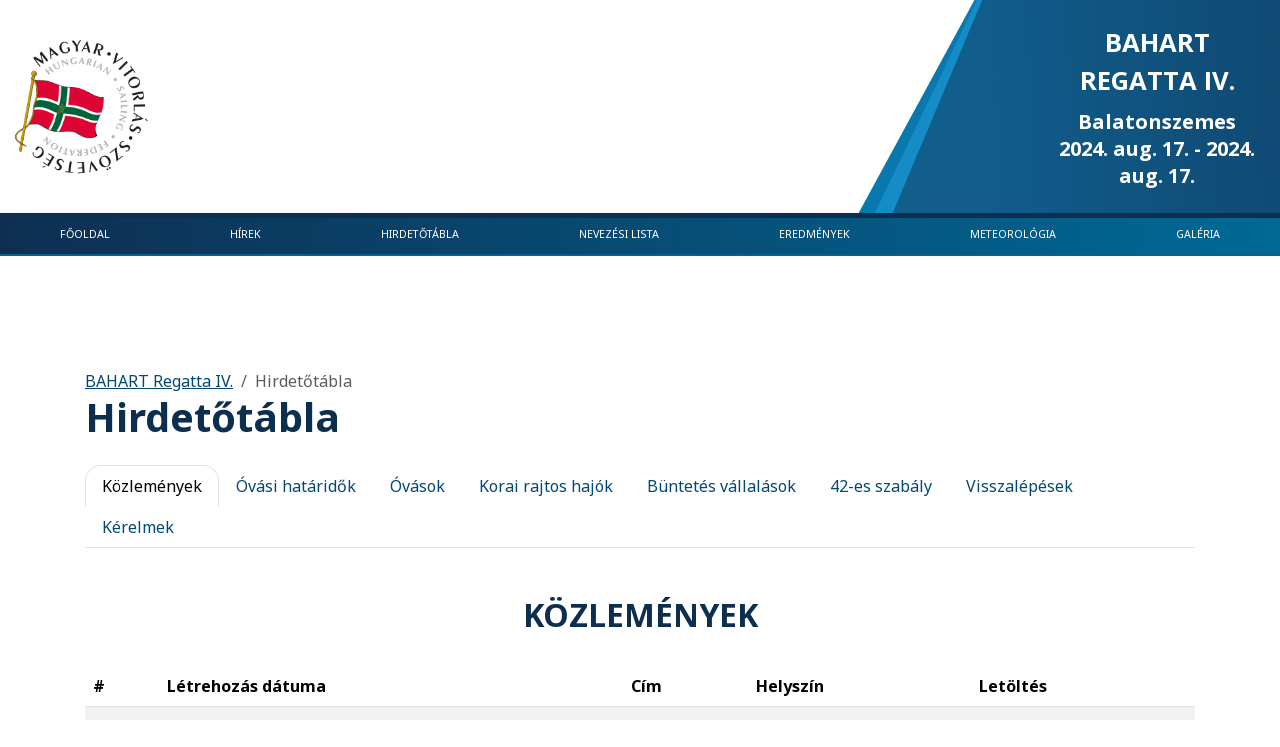

--- FILE ---
content_type: text/html; charset=UTF-8
request_url: https://mvszhirdetotabla.hu/bahart-regatta-iv-2024/hirdetotabla
body_size: 3811
content:
<!DOCTYPE html>
<html lang="hu-HU">
    <head>
        <meta charset="UTF-8">
        <meta name="viewport" content="width=device-width, initial-scale=1, shrink-to-fit=no">
        <title>BAHART Regatta IV.</title>

                    <!-- Google Tag Manager -->
            <script>(function(w,d,s,l,i){w[l]=w[l]||[];w[l].push({'gtm.start':
                  new Date().getTime(),event:'gtm.js'});var f=d.getElementsByTagName(s)[0],
                j=d.createElement(s),dl=l!='dataLayer'?'&l='+l:'';j.async=true;j.src=
                'https://www.googletagmanager.com/gtm.js?id='+i+dl;f.parentNode.insertBefore(j,f);
              })(window,document,'script','dataLayer','GTM-5HB8CZ9');</script>
            <!-- End Google Tag Manager -->
        
                    <link rel="stylesheet" href="/build/app.95bdb2fe.css">
        

<link rel="stylesheet" href="/build/pageWithTable.dc1816b5.css">
    </head>
    <body>
            <!-- Google Tag Manager (noscript) -->
        <noscript><iframe src="https://www.googletagmanager.com/ns.html?id=GTM-5HB8CZ9"
                          height="0" width="0" style="display:none;visibility:hidden"></iframe></noscript>
        <!-- End Google Tag Manager (noscript) -->
                    
        <div class="container-fluid pe-lg-0">
            <div class="row me-lg-0">
                <div class="col-lg-8 my-2">
                    <div class="row top-logos align-items-center h-100">
                        <div class="col-auto"><img src="/build/images/mvsz.04f61570.png" alt="MVSZ"></div>
                                            </div>
                </div>
                <div class="d-none d-lg-block col-lg-4 pe-lg-0 ps-lg-5">
                    <div class="info-box-top py-4 h-100 d-flex">
                        <div class="cnt  justify-content-center align-self-center">
                            <h1>BAHART Regatta IV.</h1>
                            <div class="location">Balatonszemes</div>
                            <div class="start-date">2024. aug. 17.
                                - 2024. aug. 17.</div>
                        </div>

                    </div>

                </div>
            </div>
        </div>
        <div class="top-border"></div>
        <nav class="navbar navbar-expand-lg navbar-fixed-top  pt-0 pb-xs-2 pb-md-1 px-3 px-lg-0" style="z-index: 9999">

                <a class="navbar-brand d-lg-none" href="#">
                    <h1>BAHART Regatta IV.</h1>
                    <div class="location">Balatonszemes</div>
                    <div class="start-date">2024. augusztus 17.</div>
                </a>

                <button class="navbar-toggler " type="button" data-bs-toggle="collapse" data-bs-target="#mainNav" aria-controls="mainNav" aria-expanded="false" aria-label="Toggle navigation">
                                        <span class="nav-icon3 navbar-toggler-icon">
                        <span></span>
                        <span></span>
                        <span></span>
                        <span></span>
                    </span>
                </button>

                                <div class="collapse navbar-collapse w-100" id="mainNav">
                            <ul class="nav navbar-nav   nav-fill w-100">
            
                <li class="nav-item first">        <a href="/bahart-regatta-iv-2024" class="nav-link">Főoldal</a>        
    </li>

    
                <li class="nav-item">        <a href="/bahart-regatta-iv-2024/hirek" class="nav-link">Hírek</a>        
    </li>

    
                <li class="nav-item current">        <a href="/bahart-regatta-iv-2024/hirdetotabla" class="nav-link">Hirdetőtábla</a>        
    </li>

    
                <li class="nav-item">        <a href="/bahart-regatta-iv-2024/nevezesek" class="nav-link">Nevezési lista</a>        
    </li>

    
                <li class="nav-item">        <a href="/bahart-regatta-iv-2024/eredmenyek" class="nav-link">Eredmények</a>        
    </li>

    
                <li class="nav-item">        <a href="/bahart-regatta-iv-2024/meteorologia" class="nav-link">Meteorológia</a>        
    </li>

    
                <li class="nav-item last">        <a href="/bahart-regatta-iv-2024/galeria" class="nav-link">Galéria</a>        
    </li>


    </ul>

                </div>
        </nav>
        <div class="bottom-border"></div>
        
    <div class="main-links container-fluid">
        <div class="row ">
            
                    </div>
    </div>


<script >
    window.competitionSlug = 'bahart\u002Dregatta\u002Div\u002D2024';
</script>

<section class=" container">


    <nav>
        <ol class="breadcrumb">
            <li class="breadcrumb-item"><a href="/bahart-regatta-iv-2024">BAHART Regatta IV.</a></li>
            <li class="breadcrumb-item active">Hirdetőtábla</li>
        </ol>
    </nav>
    <h1 class="mb-4">Hirdetőtábla</h1>



    <ul class="nav nav-tabs" id="myTab" role="tablist">
        <li class="nav-item">
            <a class="nav-link active"
               id="noticespanel-tab"
               data-toggle="tab"
               href="#noticespanel"
               role="tab"
               aria-controls="noticespanel"
               aria-selected="true">Közlemények</a>
        </li>
        <li class="nav-item">
            <a class="nav-link "
               id="protestDeadlines-tab"
               data-toggle="tab"
               href="#protestDeadlines"
               role="tab"
               aria-controls="protestDeadlines"
               aria-selected="true">Óvási határidők</a>
        </li>
        <li class="nav-item">
            <a class="nav-link"
               id="protests-tab"
               data-toggle="tab"
               href="#protests"
               role="tab"
               aria-controls="protests"
               aria-selected="false">Óvások</a>
        </li>
        <li class="nav-item">
            <a class="nav-link"
               id="penalties-tab"
               data-toggle="tab"
               href="#penalties"
               role="tab"
               aria-controls="penalties"
               aria-selected="false">Korai rajtos hajók</a>
        </li>
        <li class="nav-item">
            <a class="nav-link"
               id="takingPenalties-tab"
               data-toggle="tab"
               href="#takingPenalties"
               role="tab"
               aria-controls="takingPenalties"
               aria-selected="false">Büntetés vállalások</a>
        </li>
        <li class="nav-item">
            <a class="nav-link"
               id="rules42-tab"
               data-toggle="tab"
               href="#rules42"
               role="tab"
               aria-controls="rules42"
               aria-selected="false">42-es szabály</a>
        </li>
        <li class="nav-item">
            <a class="nav-link"
               id="stepBacks-tab"
               data-toggle="tab"
               href="#stepBacks"
               role="tab"
               aria-controls="stepBacks"
               aria-selected="false">Visszalépések</a>
        </li>
        <li class="nav-item">
            <a class="nav-link"
               id="approvalRequests-tab"
               data-toggle="tab"
               href="#approvalRequests"
               role="tab"
               aria-controls="approvalRequests"
               aria-selected="false">Kérelmek</a>
        </li>


    </ul>
    <div class="tab-content" >
        <div class="tab-pane fade show active py-5" id="noticespanel" role="tabpanel" aria-labelledby="noticespanel-tab">
            <h2 class="text-center text-uppercase mb-4">Közlemények</h2>

            <table id="notices" class="display table table-striped nowrap showRegistrationDetails"  data-options='{
                "ordering": false,
                "paging": false,
                "searching": false,
                "scrollX": true,
                "autoWidth": true,
                "info": false
            }' style="width:100%">
                <thead>
                <tr>
                    <th>#</th><th>Létrehozás dátuma</th><th>Cím</th><th>Helyszín</th><th>Letöltés</th>
                </thead>
                <tbody>
                
                </tbody>
            </table>
        </div>


        <div class="tab-pane fade  py-5" id="protestDeadlines" role="tabpanel" aria-labelledby="protestDeadlines-tab">


            <h2 class="text-center text-uppercase mb-4">Óvási határidők</h2>

            <table id="protestDeadlinesTable" class="display table table-striped  nowrap" data-options='{
                "ordering": false,
                "paging": false,
                "searching": false,
                "scrollX": true,
                "autoWidth": true,
                "info": false
            }' style="width:100%" >
                <thead>
                <tr>
                    <th>Futam</th><th>Kezdés</th><th>Vége</th> <th>Hajóosztály</th><th>Letöltés</th>
                </thead>
                <tbody>
                                </tbody>
            </table>

            <p class="text-right  mt-5">

                <a href="/bahart-regatta-iv-2024/docs/ovasi-hataridok.pdf"
                   class="btn btn-light btn-lg">PDF letöltés</a>
            </p>
        </div>
        <div class="tab-pane fade py-5" id="protests" role="tabpanel" aria-labelledby="protests-tab">


            <h2 class="text-center text-uppercase mb-4">Óvások</h2>

            <table id="protestsTable" class="display table table-striped  nowrap" data-options='{
                "ordering": false,
                "paging": false,
                "searching": false,
                "scrollX": "100%",
                "autoWidth": true,
                "info": false
            }' style="width:100%" >
                <thead>
                <tr>
                    <th>#</th><th>Futam</th><th>Óvó</th><th>Óvott</th><th>Tanu</th><th>Óvás időpontja<br />Döntés időpontja</th><th>Szabály<br />Döntés</th>
                </thead>
                <tbody>
                                                
                                                                </tbody>
            </table>

            <p class="text-right  mt-5">

                <a href="/bahart-regatta-iv-2024/docs/ovastargyalasok.pdf"
                   class="btn btn-light btn-lg">PDF letöltés</a>
            </p>
        </div>
        <div class="tab-pane fade py-5" id="penalties" role="tabpanel" aria-labelledby="penalties-tab">


            <h2 class="text-center text-uppercase mb-4">Korai rajtos hajók</h2>
            <div id="penaltiesTable_wrapper" class="dataTables_wrapper dt-bootstrap4 no-footer">
            <table id="penaltiesTable" class="display table table-striped  showRegistrationDetails nowrap" data-options='{
               "ordering": false,
                "paging": false,
                "searching": false,
                "scrollX": "100%",
                "autoWidth": true,
                "info": false
            }'  style="width:100%">
                <thead>
                <tr>
                    <th>Futam</th><th>Hajóosztály</th><th>Hajó</th><th>Büntetés</th>
                </thead>
                <tbody>
                                </tbody>
            </table>
            </div>
            <p class="text-right  mt-5">

                <a href="/bahart-regatta-iv-2024/docs/korairajtos-ovolobogo.pdf"
                   class="btn btn-light btn-lg">PDF letöltés</a>
            </p>
        </div>

        <div class="tab-pane fade py-5" id="takingPenalties" role="tabpanel" aria-labelledby="takingPenalties-tab">


            <h2 class="text-center text-uppercase mb-4">Büntetésvállalások listája</h2>
            <div id="takingPenaltiesTable_wrapper" class="dataTables_wrapper dt-bootstrap4 no-footer">
            <table id="takingPenaltiesTable" class="display table table-striped  showRegistrationDetails nowrap" data-options='{
               "ordering": false,
                "paging": false,
                "searching": false,
                "scrollX": "100%",
                "autoWidth": true,
                "info": false
            }'  style="width:100%">
                <thead>
                <tr>
                    <th>Futam</th><th>Hajóosztály</th><th>Hajó</th><th>Büntetés típusa</th><th>Pályaszakasz</th>
                </thead>
                <tbody>


                                </tbody>
            </table>
            </div>
            <p class="text-right  mt-5">

                <a href="/bahart-regatta-iv-2024/docs/buntetesvallalasok.pdf"
                   class="btn btn-light btn-lg">PDF letöltés</a>
            </p>
        </div>

        <div class="tab-pane fade py-5" id="rules42" role="tabpanel" aria-labelledby="rules42-tab">


            <h2 class="text-center text-uppercase mb-4">42-es szabály</h2>
            <div id="rules42Table_wrapper" class="dataTables_wrapper dt-bootstrap4 no-footer">
            <table id="rules42Table" class="display table table-striped  showRegistrationDetails " data-options='{
               "ordering": true,
                "paging": false,
                "searching": false,
                "scrollX": "100%",
                "autoWidth": true,
                "info": false,
                "order": [[ 1, "asc" ]]
            }'  style="width:100%">
                <thead>
                <tr>
                    <th>Osztály</th>
                    <th>Hajó</th>
                    <th>Vitorlaszám</th>
                    <th>Futam</th>
                    <th>Szabály</th>
                    <th>Cselekedet</th>
                    <th>Pontok</th>
                    <th>Bíró</th>
                </thead>
                <tbody>

                
                                </tbody>
            </table>
            </div>
                    </div>

        
        <div class="tab-pane fade py-5" id="stepBacks" role="tabpanel" aria-labelledby="stepBacks-tab">


            <h2 class="text-center text-uppercase mb-4">Célba futás utáni visszalépések</h2>

            <table id="stepBacksTable" class="display table table-striped  showRegistrationDetails nowrap" data-options='{
               "ordering": false,
                "paging": false,
                "searching": false,
                "scrollX": "100%",
                "autoWidth": true,
                "info": false
            }' style="width:100%" >
                <thead>
                <tr>
                    <th>Futam</th><th>Hajóosztály</th><th>Név</th><th>Vitorlaszám</th>
                </thead>
                <tbody>
                                </tbody>
            </table>
            <p class="text-right  mt-5">

                <a href="/bahart-regatta-iv-2024/docs/visszalepesek.pdf"
                   class="btn btn-light btn-lg">PDF letöltés</a>
            </p>


        </div>

        <div class="tab-pane fade py-5" id="approvalRequests" role="tabpanel" aria-labelledby="approvalRequests-tab">


            <h2 class="text-center text-uppercase mb-4">Kérelmek</h2>

            <table id="approvalRequestsTable" class="display table table-striped  nowrap" data-options='{
                "ordering": false,
                "paging": false,
                "searching": false,
                "scrollX": "100%",
                "autoWidth": true,
                "info": false
            }' style="width:100%" >
                <thead>
                <tr>
                    <th>#</th><th>Kérelmező</th><th>Kérelem időpontja<br />Döntés időpontja</th><th>Kérelem<br />Döntés</th>
                </thead>
                <tbody>
                
                                </tbody>
            </table>
            <p class="text-right  mt-5">

                <a href="/bahart-regatta-iv-2024/docs/kerelmek.pdf"
                   class="btn btn-light btn-lg">PDF letöltés</a>
            </p>
        </div>


    </div>
</section>


    <!-- Modal -->
    <div class="modal fade" id="noticeDetailsModal" tabindex="-1" role="dialog" aria-labelledby="noticeDetailsModalTitle" aria-hidden="true">
        <div class="modal-dialog" role="document">
            <div class="modal-content">
                <div class="modal-header">
                    <h5 class="modal-title" id="noticeDetailsModalTitle">Közlemények</h5>
                    <button type="button" class="btn-close" data-bs-dismiss="modal" aria-label="Close">
                        <span class="sr-only" aria-hidden="true">&times;</span>
                    </button>
                </div>
                <div class="modal-body">

                </div>
                <div class="modal-footer">
                    <button type="button" class="btn btn-secondary" data-dismiss="modal">Bezárás</button>

                </div>
            </div>
        </div>
    </div>

<script type="text/javascript">
    let translations = {
        'locale': 'hu',
        'crew' : 'Leg\u00E9nys\u00E9g',
        'name' : 'N\u00E9v',
        'result' : 'Eredm\u00E9ny',
        'results' : 'Eredm\u00E9nyek',
        'penalties' : 'B\u00FCntet\u00E9sek',
        'penalty' : 'B\u00FCntet\u00E9s',
        'area' : 'P\u00E1lyaszakasz',
        'abbreviation' : 'B\u00FCntet\u00E9s',
        'finnish' : 'C\u00E9lba\u0020fut\u00E1s',
        'taking_penalties' : 'B\u00FCntet\u00E9sv\u00E1llal\u00E1sok',
        'protests' : '\u00D3v\u00E1sok',
        'protest' : '\u00D3v\u00E1s',
        'round' : 'Futam',
        'protestor' : '\u00D3v\u00F3',
        'protestee' : '\u00D3vott',
        'rule' : 'Szab\u00E1ly',
        'decision' : 'D\u00F6nt\u00E9s',
        'action' : 'Cselekedet',
        'points' : 'Pontok',
        'skipper' : 'Korm\u00E1nyos',
        'points-incidence' : 'Eredm\u00E9ny',
        'rank' : '\u0023',
        'elapsed-incidence' : 'Id\u0151',
        'corrected-incidence' : 'YS\u0020id\u0151',
        'resultType' : '',
    }
</script>


            
                <footer>
            <div class="container-fluid py-5 text-center position-relative">
                <div class="row mb-3 mb-sm-0">
                    <div class="col-sm-6 text-sm-left"><img class="mw-100" src="/build/images/nemzeti-sportejlesztesi-es-modszertani-intezet-min.9171ead9.svg" alt="Nemzeti Sportügynökség" /></div>
                    <div class="col-sm-6 text-sm-end text-white align-self-center mt-5 mt-sm-0 ">
                        <div>                            <a class="text-white"  tabindex="-1" href="/bahart-regatta-iv-2024/home">
                                <strong>For english version please click here</strong>
                            </a>
                                                </div>
                        © MVSz 2020 - 2026.</div>
                </div>
            </div>
        </footer>
    

        <script type="application/ld+json">
            {
                "@context": "https://schema.org",
                "@type": "Event",
                "name": "BAHART Regatta IV.",
                "startDate": "2024-08-17T00:00:00+02:00",
                "endDate": "2024-08-17T00:00:00+02:00",
                "eventAttendanceMode": "https://schema.org/OfflineEventAttendanceMode",
                "eventStatus": "https://schema.org/EventScheduled",
                "location": {
                    "@type": "Place",
                    "name": "Balatonszemes",
                    "address": {
                        "@type": "PostalAddress",
                        "streetAddress": "",
                        "addressLocality": "Balatonszemes",
                        "postalCode": "",
                        "addressRegion": "",
                        "addressCountry": "HU"
                    }
                },

                "description": "BAHART Regatta IV. - 2024. August 17. - Balatonszemes"

            }
        </script>
    
                <script src="/build/runtime.377f6215.js" defer></script><script src="/build/692.b351c162.js" defer></script><script src="/build/305.141e7a23.js" defer></script><script src="/build/app.8c3be9a3.js" defer></script>
    

<script src="/build/863.6b32ffb5.js" defer></script><script src="/build/583.d7abe8eb.js" defer></script><script src="/build/701.5ca69dd4.js" defer></script><script src="/build/309.d0e12a3f.js" defer></script><script src="/build/pageWithTable.c94c3636.js" defer></script>
    </body>
</html>


--- FILE ---
content_type: text/javascript
request_url: https://mvszhirdetotabla.hu/build/app.8c3be9a3.js
body_size: -160
content:
"use strict";(self.webpackChunk=self.webpackChunk||[]).push([[524],{6676:(e,n,t)=>{var a=t(2305),o=t(4692);document.addEventListener("DOMContentLoaded",(function(){var e=document.querySelector(".navbar-toggler"),n=document.getElementById("mainNav"),t=new a.A(n,{toggle:!1});e.addEventListener("click",(function(){o(".nav-icon3").toggleClass("open"),t.toggle()}))}))}},e=>{e.O(0,[692,305],(()=>{return n=6676,e(e.s=n);var n}));e.O()}]);

--- FILE ---
content_type: image/svg+xml
request_url: https://mvszhirdetotabla.hu/build/images/nemzeti-sportejlesztesi-es-modszertani-intezet-min.9171ead9.svg
body_size: 172258
content:
<?xml version="1.0" encoding="UTF-8" standalone="no"?>
<svg
   version="1.1"
   id="svg1"
   width="2813.333"
   height="720"
   xml:space="preserve"
   xmlns:xlink="http://www.w3.org/1999/xlink"
   xmlns="http://www.w3.org/2000/svg"
   xmlns:svg="http://www.w3.org/2000/svg"><defs
     id="defs1"><clipPath
       clipPathUnits="userSpaceOnUse"
       id="clipPath16"><path
         d="M0 595.276h841.89V0H0z"
         id="path14" /></clipPath><clipPath
       clipPathUnits="userSpaceOnUse"
       id="clipPath16-5"><path
         d="M0 131.501h894.878V0H0z"
         id="path14-0" /></clipPath><path
       id="SVGID_1_"
       d="M287.43 76.93h127.08v270.21H287.43z" /><path
       id="SVGID_00000181049080826199452300000010289237401861416107_"
       d="M287.43 76.93h127.08v270.21H287.43z" /></defs><g
     id="g1"><path
       style="fill:#fff;fill-opacity:1;stroke-width:3.59471"
       id="rect3"
       d="M0 0h2813.333v720H0z" /><g
       id="g12"
       clip-path="url(#clipPath16)"
       transform="matrix(1.25696 0 0 -1.25696 1871.987 749.69)"><g
         id="g18"
         transform="translate(361.362 240.721)"><path
           d="m0 0 1.453 9.066c2.955-1.803 6.862-2.855 11.119-2.855 4.859 0 6.662 1.002 6.662 2.905 0 1.553-1.102 2.304-6.962 3.607-5.861 1.302-8.816 4.407-8.816 9.917 0 8.215 6.111 12.321 16.028 12.321 3.807 0 7.263-.451 10.819-1.803l-1.302-8.414c-3.356 1.251-6.762 1.903-10.518 1.903-3.557 0-5.36-.702-5.36-2.454 0-1.453 1.152-2.054 5.46-3.156 7.112-1.803 10.318-4.709 10.318-10.368 0-8.816-6.161-12.773-16.88-12.773C6.912-2.104 2.605-1.253 0 0"
           style="fill:#181628;fill-opacity:1;fill-rule:nonzero;stroke:none"
           id="path20" /></g><g
         id="g22"
         transform="translate(417.226 262.058)"><path
           d="M0 0c0 2.905-1.552 4.107-4.207 4.107h-5.66l-1.452-9.266c1.552-.551 3.305-.851 5.409-.851C-1.653-6.01 0-3.556 0 0m10.168 1.603c0-8.966-5.059-16.279-16.179-16.279-2.754 0-4.808.401-6.661 1.102l-1.402-8.865h-10.168l5.559 35.061h15.578c8.314 0 13.273-3.456 13.273-11.019"
           style="fill:#181628;fill-opacity:1;fill-rule:nonzero;stroke:none"
           id="path24" /></g><g
         id="g26"
         transform="translate(454.217 259.153)"><path
           d="M0 0c0 5.159-2.454 7.864-6.562 7.864-5.809 0-8.515-5.209-8.515-11.871 0-5.159 2.455-7.863 6.562-7.863C-2.705-11.87 0-6.662 0 0m-25.494-4.407c0 12.171 7.312 20.936 19.383 20.936 10.418 0 16.529-5.91 16.529-16.128 0-12.172-7.312-20.937-19.383-20.937-10.419 0-16.529 5.91-16.529 16.129"
           style="fill:#181628;fill-opacity:1;fill-rule:nonzero;stroke:none"
           id="path28" /></g><g
         id="g30"
         transform="translate(479.156 258.202)"><path
           d="M0 0h3.807c3.457 0 5.46 1.802 5.46 4.757 0 2.104-1.453 3.307-4.207 3.307H1.253zm15.628-10.819c.551 0 1.202.099 1.803.25l-1.302-8.215a20.72 20.72 0 0 0-4.608-.55c-3.657 0-5.711 1.252-7.063 4.758L1.904-7.814h-3.155l-1.703-10.769h-10.168l5.559 35.061H7.063c8.215 0 12.321-3.606 12.321-10.118 0-6.21-2.855-10.267-7.312-12.421l1.402-3.306c.501-1.152 1.303-1.452 2.154-1.452"
           style="fill:#181628;fill-opacity:1;fill-rule:nonzero;stroke:none"
           id="path32" /></g><g
         id="g34"
         transform="translate(532.456 265.966)"><path
           d="M0 0h-10.569l-4.158-26.346h-10.167L-20.737 0h-10.569l1.404 8.715H1.402z"
           style="fill:#181628;fill-opacity:1;fill-rule:nonzero;stroke:none"
           id="path36" /></g><g
         id="g38"
         transform="translate(558.017 259.153)"><path
           d="M0 0c0 5.159-2.454 7.864-6.562 7.864-5.809 0-8.515-5.209-8.515-11.871 0-5.159 2.455-7.863 6.562-7.863C-2.705-11.87 0-6.662 0 0m-25.494-4.407c0 12.171 7.312 20.936 19.383 20.936 10.418 0 16.529-5.91 16.529-16.128 0-12.172-7.312-20.937-19.383-20.937-10.419 0-16.529 5.91-16.529 16.129"
           style="fill:#181628;fill-opacity:1;fill-rule:nonzero;stroke:none"
           id="path40" /></g><g
         id="g42"
         transform="translate(595.53 248.335)"><path
           d="m0 0-1.402-8.716h-24.293l5.559 35.061h10.169L-14.125 0z"
           style="fill:#181628;fill-opacity:1;fill-rule:nonzero;stroke:none"
           id="path44" /></g><g
         id="g46"
         transform="translate(610.753 283.596)"><path
           d="m0 0 14.326 7.263 3.105-8.415L2.405-6.11zm12.371-24.443c0 5.159-2.453 7.865-6.561 7.865-5.81 0-8.515-5.21-8.515-11.872 0-5.158 2.456-7.863 6.562-7.863 5.81 0 8.514 5.209 8.514 11.87m-25.494-4.407c0 12.171 7.313 20.936 19.385 20.936 10.418 0 16.529-5.91 16.529-16.128 0-12.171-7.314-20.937-19.385-20.937-10.418 0-16.529 5.91-16.529 16.129"
           style="fill:#181628;fill-opacity:1;fill-rule:nonzero;stroke:none"
           id="path48" /></g><g
         id="g50"
         transform="translate(353.656 222.087)"><path
           d="m0 0-5.56-35.061h-8.615l-9.316 19.333c-.251-1.802-.501-3.655-.802-5.459l-2.204-13.874h-9.266L-30.203 0h8.665l9.266-19.284c.251 1.904.551 3.858.852 5.761L-9.267 0z"
           style="fill:#181628;fill-opacity:1;fill-rule:nonzero;stroke:none"
           id="path52" /></g><g
         id="g54"
         transform="translate(368.798 214.223)"><path
           d="m0 0-.851-5.51h13.624l-1.253-7.813H-2.104l-.951-6.011h14.826l-1.252-7.864h-24.994l5.559 35.061h24.694L14.526 0z"
           style="fill:#181628;fill-opacity:1;fill-rule:nonzero;stroke:none"
           id="path56" /></g><g
         id="g58"
         transform="translate(427.207 222.087)"><path
           d="m0 0-5.56-35.061h-9.166l3.205 20.285a36.736 36.736 0 0 0-1.852-2.704l-6.362-8.515h-5.91l-3.707 8.765c-.3.701-.601 1.403-.851 2.104l-3.155-19.935h-9.217L-37.015 0h9.066l6.812-15.477L-9.016 0z"
           style="fill:#181628;fill-opacity:1;fill-rule:nonzero;stroke:none"
           id="path60" /></g><g
         id="g62"
         transform="translate(440.195 195.39)"><path
           d="M0 0c3.405.151 6.01.201 7.613.201h9.116l-1.353-8.565h-29.401l1.153 7.262L.501 12.623c1.251 1.251 3.305 3.355 5.71 5.709-3.556-.15-6.312-.2-7.965-.2h-7.813l1.352 8.565h28.4l-1.102-7.263L5.66 5.711C4.457 4.458 2.504 2.505 0 0"
           style="fill:#181628;fill-opacity:1;fill-rule:nonzero;stroke:none"
           id="path64" /></g><g
         id="g66"
         transform="translate(474.262 214.223)"><path
           d="m0 0-.852-5.51h13.625l-1.254-7.813H-2.104l-.952-6.011h14.827l-1.253-7.864h-24.993l5.559 35.061h24.692L14.525 0z"
           style="fill:#181628;fill-opacity:1;fill-rule:nonzero;stroke:none"
           id="path68" /></g><g
         id="g70"
         transform="translate(522.502 213.372)"><path
           d="M0 0h-10.568l-4.158-26.346h-10.167L-20.737 0h-10.568l1.403 8.715H1.403z"
           style="fill:#181628;fill-opacity:1;fill-rule:nonzero;stroke:none"
           id="path72" /></g><g
         id="g74"
         transform="translate(312.489 380.234)"><path
           d="M0 0s-1.317 4.834 7.433 16.104c7.623 9.818 19.697 17.719 28.517 6.211 5.071-6.616 7.873-15.931-3.612-21.574C23.939-3.385.344-10.446 0 0"
           style="fill:#aec90b;fill-opacity:1;fill-rule:nonzero;stroke:none"
           id="path76" /></g><g
         id="g78"
         transform="translate(302.487 273.101)"><path
           d="M0 0c-7.294 14.533-29.986 6.134-43.276 15.409a13.149 13.149 0 0 0-3.276 3.241c.261-3.544.912-7.34 2.08-11.405.419-1.458.904-2.917 1.373-4.328 1.932-5.813 3.931-11.823 1.75-19.049-2.289-7.589-8.834-15.441-20.534-24.615-5.051-4.319-11.286-9.509-17.433-14.572l-1.731-1.594c-25.958-23.889-7.87-32.28 7.516-27.815C-29.15-71.85 11.32-22.554 0 0"
           style="fill:#aec90b;fill-opacity:1;fill-rule:nonzero;stroke:none"
           id="path80" /></g><g
         id="g82"
         transform="translate(317.435 319.17)"><path
           d="M0 0c-1.54 2.342-2.995 4.554-4.35 6.457-5.324 7.477-11.799 11.252-18.716 10.926-7.448-.354-13.958-5.272-17.421-10.182-10.389-17.197-2.949-29.504 8.07-28.773 3.848.353 7.226 1.637 10.356 4.321C-7.816-5.032-5.561.855 5.449-8.072 3.483-5.293 1.667-2.535 0 0"
           style="fill:#aec90b;fill-opacity:1;fill-rule:nonzero;stroke:none"
           id="path84" /></g><g
         id="g86"
         transform="translate(403.123 352.237)"><path
           d="M0 0c-3.54-3.971-14.454-16.142-25.123-24.516-17.959-14.094-23.231-3.189-30.074 7.424-3.524 5.466-7.84 13.706-14.084 18.091-7.851 5.514-21.429 7.127-40.633-8.832a95.503 95.503 0 0 1-7.438-6.847c2.613 1.192 5.464 1.972 8.451 2.114 5.598.268 13.863-1.64 21.407-12.233 1.388-1.95 2.858-4.186 4.415-6.553 6.053-9.204 13.58-20.646 23.294-25.875 19.677-7.593 39.564 9.758 39.564 9.758S4.677-27.164 11.32-3.876C14.21 6.257 7.808 8.76 0 0"
           style="fill:#aec90b;fill-opacity:1;fill-rule:nonzero;stroke:none"
           id="path88" /></g><g
         id="g90"
         transform="translate(246.74 270.154)"><path
           d="M0 0s9.644-3.096 11.742-10.569c1.124 5.536-.464 10.32-2.158 15.415-.479 1.442-.975 2.933-1.412 4.454-6.245 21.738 1.284 36.178 6.327 45.069 3.972 7.574 10.343 15.628 10.142 15.309 8.346 10.568 4.822 12.726 1.896 12.496-3.699-.291-11.115-5.362-15.814-8.957 0 0-11.911-8.336-20.727-21.123C-12.577 48.36-35.944 14.155 0 0"
           style="fill:#aec90b;fill-opacity:1;fill-rule:nonzero;stroke:none"
           id="path92" /></g></g><g
       id="g529"
       transform="matrix(3.7866474,0,0,3.7866474,658.36408,-1178.4835)"><path
         fill-rule="nonzero"
         fill="#566f94"
         fill-opacity="1"
         d="m 178.42187,380.97266 h 1.71875 l 6.30469,9.33593 v -9.33593 h 1.82813 v 12.38281 h -1.73828 l -6.3086,-9.33594 v 9.33594 h -1.80469 z m 0,0"
         id="path472" /><path
         fill-rule="nonzero"
         fill="#566f94"
         fill-opacity="1"
         d="m 198.16797,388.55469 c -0.0234,-0.80469 -0.28516,-1.42578 -0.78906,-1.8711 -0.5,-0.4414 -1.21485,-0.66406 -2.13282,-0.66406 -0.89843,0 -1.59765,0.23047 -2.09375,0.69141 -0.49609,0.46093 -0.7539,1.07422 -0.77734,1.84375 z m -6.15625,3.88672 c -0.89453,-0.78516 -1.33985,-1.89063 -1.33985,-3.32032 0,-1.39453 0.39844,-2.5 1.19922,-3.3125 0.79688,-0.8164 1.9336,-1.22265 3.41016,-1.22265 0.98047,0 1.8125,0.18359 2.49609,0.55859 0.6836,0.37109 1.20313,0.88281 1.55078,1.53906 0.34766,0.65625 0.52344,1.40235 0.52344,2.24219 v 0.88672 H 192.375 c 0.0586,0.80078 0.39844,1.40234 1.01953,1.79687 0.61719,0.39844 1.46094,0.59375 2.52344,0.59375 0.54297,0 1.08984,-0.0508 1.64844,-0.14843 0.55468,-0.10157 1.04296,-0.23438 1.46875,-0.39844 v 1.43359 c -0.37891,0.15235 -0.875,0.28125 -1.4961,0.38282 -0.62109,0.0976 -1.23047,0.14843 -1.83594,0.14843 -1.57031,0 -2.80078,-0.39062 -3.6914,-1.17968"
         id="path473" /><path
         fill-rule="nonzero"
         fill="#566f94"
         fill-opacity="1"
         d="m 202.07422,384.85156 h 1.69922 v 1.22266 c 0.40234,-0.4961 0.85937,-0.86719 1.36718,-1.11719 0.50391,-0.24609 1.03125,-0.37109 1.57422,-0.37109 0.6875,0 1.23047,0.11328 1.62891,0.34375 0.40234,0.23047 0.69922,0.58203 0.88672,1.05468 0.3789,-0.46093 0.84375,-0.80859 1.39062,-1.04296 0.55078,-0.23829 1.10157,-0.35547 1.65625,-0.35547 1.03907,0 1.78907,0.26172 2.25,0.78906 0.46094,0.52344 0.69141,1.30078 0.69141,2.32812 v 5.65235 h -1.73438 v -5.42188 c 0,-0.69531 -0.13281,-1.1914 -0.39062,-1.47656 -0.25781,-0.29297 -0.70313,-0.4375 -1.32813,-0.4375 -0.89843,0 -1.6289,0.39063 -2.19921,1.17188 0.0273,0.17578 0.0352,0.46484 0.0352,0.86718 v 5.29688 h -1.73437 v -5.42188 c 0,-0.69531 -0.11719,-1.1914 -0.35547,-1.47656 -0.23438,-0.29297 -0.66016,-0.4375 -1.27344,-0.4375 -0.89844,0 -1.70312,0.50781 -2.41016,1.52344 v 5.8125 h -1.7539 z m 0,0"
         id="path474" /><path
         fill-rule="nonzero"
         fill="#566f94"
         fill-opacity="1"
         d="m 217.19922,392.20312 4.83594,-5.96875 h -4.73047 v -1.38281 h 6.96484 v 1.16797 l -4.83984,5.95313 h 5.01562 v 1.38281 h -7.24609 z m 0,0"
         id="path475" /><path
         fill-rule="nonzero"
         fill="#566f94"
         fill-opacity="1"
         d="m 233.41016,388.55469 c -0.0234,-0.80469 -0.28907,-1.42578 -0.78907,-1.8711 -0.5039,-0.4414 -1.21484,-0.66406 -2.13672,-0.66406 -0.89453,0 -1.59375,0.23047 -2.08984,0.69141 -0.49609,0.46093 -0.75391,1.07422 -0.77734,1.84375 z m -6.15625,3.88672 c -0.89454,-0.78516 -1.33985,-1.89063 -1.33985,-3.32032 0,-1.39453 0.39844,-2.5 1.19922,-3.3125 0.79688,-0.8164 1.93359,-1.22265 3.41016,-1.22265 0.97656,0 1.8125,0.18359 2.49609,0.55859 0.68359,0.37109 1.20313,0.88281 1.55078,1.53906 0.34766,0.65625 0.52344,1.40235 0.52344,2.24219 v 0.88672 h -7.47656 c 0.0586,0.80078 0.39843,1.40234 1.01562,1.79687 0.6211,0.39844 1.46485,0.59375 2.52735,0.59375 0.54296,0 1.08984,-0.0508 1.64843,-0.14843 0.55469,-0.10157 1.04297,-0.23438 1.46875,-0.39844 v 1.43359 c -0.3789,0.15235 -0.875,0.28125 -1.49609,0.38282 -0.62109,0.0976 -1.23047,0.14843 -1.83594,0.14843 -1.57031,0 -2.80078,-0.39062 -3.6914,-1.17968"
         id="path476" /><path
         fill-rule="nonzero"
         fill="#566f94"
         fill-opacity="1"
         d="m 238.41797,392.87891 c -0.46875,-0.4961 -0.70313,-1.19922 -0.70313,-2.10938 v -4.53516 h -1.29297 v -1.38281 h 1.29297 v -2.55078 h 1.8086 v 2.55078 h 2.08984 v 1.38281 h -2.08984 v 4.41016 c 0,0.56641 0.10937,0.96875 0.32812,1.20313 0.21875,0.23828 0.61719,0.35546 1.19531,0.35546 0.34375,0 0.6836,-0.0742 1.02735,-0.23046 v 1.41796 c -0.44922,0.15235 -1.00391,0.23047 -1.66406,0.23047 -0.86329,0 -1.52735,-0.25 -1.99219,-0.74218"
         id="path477" /><path
         fill-rule="nonzero"
         fill="#566f94"
         fill-opacity="1"
         d="m 244.02734,384.85156 h 1.82422 v 8.50391 h -1.82422 z m 0.16016,-1.96875 c -0.20313,-0.19922 -0.30078,-0.44531 -0.30078,-0.74219 0,-0.29687 0.0977,-0.54296 0.30078,-0.74609 0.19922,-0.19922 0.44922,-0.30078 0.74219,-0.30078 0.30859,0 0.5625,0.10156 0.76953,0.30078 0.20703,0.20313 0.3125,0.44922 0.3125,0.74609 0,0.29688 -0.10547,0.54297 -0.3125,0.74219 -0.20703,0.20313 -0.46094,0.30469 -0.76953,0.30469 -0.29297,0 -0.54297,-0.10156 -0.74219,-0.30469"
         id="path478" /><path
         fill-rule="nonzero"
         fill="#566f94"
         fill-opacity="1"
         d="m 179.75781,414.69531 c -0.6914,-0.125 -1.2539,-0.29297 -1.6914,-0.5039 v -1.63282 c 1.13281,0.53516 2.35546,0.79688 3.66796,0.79688 1.84375,0 2.76172,-0.61719 2.76172,-1.85938 0,-0.42578 -0.0977,-0.76562 -0.30078,-1.02734 -0.19922,-0.25781 -0.48828,-0.48828 -0.86719,-0.67969 -0.3789,-0.19531 -0.99218,-0.46484 -1.84375,-0.80859 -1.16796,-0.47266 -2.01171,-0.99219 -2.53125,-1.5586 -0.51953,-0.5664 -0.78125,-1.28125 -0.78125,-2.14453 0,-0.64843 0.17579,-1.22265 0.53125,-1.72656 0.35547,-0.5 0.85157,-0.89062 1.48829,-1.16797 0.64062,-0.27734 1.37109,-0.41797 2.19921,-0.41797 0.67188,0 1.28125,0.0547 1.82422,0.16016 0.54297,0.10547 1.07422,0.27734 1.59375,0.51562 v 1.5586 c -1.02734,-0.46094 -2.0664,-0.69141 -3.11718,-0.69141 -0.85157,0 -1.5,0.15235 -1.94922,0.46094 -0.44922,0.30469 -0.67578,0.74219 -0.67578,1.30859 0,0.39063 0.0977,0.71875 0.29296,0.98438 0.19532,0.26562 0.48438,0.5039 0.86719,0.71094 0.38672,0.20312 0.95703,0.46093 1.71094,0.76953 0.83984,0.34375 1.5,0.66797 1.98437,0.97265 0.48438,0.3086 0.85547,0.6836 1.10938,1.125 0.25391,0.44532 0.37891,0.9961 0.37891,1.65625 0,1.07422 -0.38282,1.91016 -1.15235,2.5 -0.76562,0.58985 -1.90234,0.88672 -3.40234,0.88672 -0.70703,0 -1.40625,-0.0625 -2.09766,-0.1875"
         id="path479" /><path
         fill-rule="nonzero"
         fill="#566f94"
         fill-opacity="1"
         d="m 195.08984,413.08203 c 0.46875,-0.25391 0.83203,-0.61719 1.09766,-1.08984 0.26562,-0.47266 0.39844,-1.01563 0.39844,-1.62891 0,-0.61328 -0.13282,-1.15625 -0.39844,-1.62109 -0.26563,-0.46485 -0.62891,-0.82813 -1.09766,-1.08203 -0.46484,-0.25391 -0.98828,-0.37891 -1.5664,-0.37891 -0.72266,0 -1.35547,0.1875 -1.90625,0.56641 -0.54688,0.3789 -0.94141,0.89843 -1.17969,1.55859 v 1.91406 c 0.20312,0.64844 0.58594,1.16797 1.15234,1.5586 0.57032,0.39062 1.21094,0.58593 1.9336,0.58593 0.57812,0 1.10156,-0.1289 1.5664,-0.38281 m -6.4375,-6.97266 h 1.73438 v 1.25782 c 0.875,-1.01172 2.05469,-1.51953 3.54297,-1.51953 0.85156,0 1.61328,0.1875 2.29297,0.5664 0.67968,0.375 1.21093,0.90625 1.59765,1.58203 0.38281,0.6836 0.57422,1.46875 0.57422,2.36719 0,0.88672 -0.19141,1.67188 -0.57422,2.35547 -0.38672,0.6875 -0.91406,1.21875 -1.58594,1.59766 -0.67578,0.375 -1.4414,0.5664 -2.30468,0.5664 -0.70703,0 -1.3711,-0.12109 -1.98438,-0.35547 -0.61328,-0.23828 -1.11719,-0.58593 -1.50781,-1.04687 v 5.01562 h -1.78516 z m 0,0"
         id="path480" /><path
         fill-rule="nonzero"
         fill="#566f94"
         fill-opacity="1"
         d="m 207.27344,412.61328 c 0.54297,-0.56641 0.8125,-1.3125 0.8125,-2.23047 0,-0.95703 -0.26953,-1.71484 -0.8125,-2.26953 -0.54688,-0.55469 -1.27735,-0.83203 -2.19922,-0.83203 -0.92188,0 -1.65235,0.27734 -2.19531,0.83203 -0.54297,0.55469 -0.81641,1.3125 -0.81641,2.26953 0,0.91797 0.27344,1.66406 0.81641,2.23047 0.54296,0.56641 1.27343,0.85156 2.19531,0.85156 0.92187,0 1.65234,-0.28515 2.19922,-0.85156 m -4.72266,1.72656 c -0.72656,-0.35937 -1.29297,-0.8789 -1.69922,-1.55859 -0.41015,-0.67969 -0.61328,-1.48047 -0.61328,-2.39844 0,-0.91015 0.19922,-1.70703 0.60156,-2.39453 0.40235,-0.68359 0.96875,-1.21484 1.70313,-1.58594 0.73047,-0.37109 1.57422,-0.55859 2.53125,-0.55859 0.95703,0 1.80078,0.1875 2.53515,0.55859 0.73047,0.3711 1.30079,0.90235 1.70704,1.58594 0.41015,0.6875 0.61328,1.48438 0.61328,2.39453 0,0.91797 -0.20313,1.71875 -0.61328,2.39844 -0.40625,0.67969 -0.97657,1.19922 -1.70704,1.55859 -0.73437,0.36328 -1.57812,0.54297 -2.53515,0.54297 -0.95703,0 -1.79688,-0.17969 -2.52344,-0.54297"
         id="path481" /><path
         fill-rule="nonzero"
         fill="#566f94"
         fill-opacity="1"
         d="m 212.15234,406.10937 h 1.73828 v 1.52735 c 0.35157,-0.51953 0.85157,-0.90625 1.4961,-1.15235 0.64453,-0.25 1.39062,-0.375 2.24219,-0.375 v 1.40235 c -0.91016,0 -1.69141,0.14844 -2.33985,0.4414 -0.64844,0.29688 -1.09765,0.76172 -1.34765,1.39844 v 5.26563 h -1.78907 z m 0,0"
         id="path482" /><path
         fill-rule="nonzero"
         fill="#566f94"
         fill-opacity="1"
         d="m 221.12891,414.13672 c -0.46485,-0.4961 -0.69922,-1.19922 -0.69922,-2.10547 v -4.53906 h -1.29297 v -1.38282 h 1.29297 v -2.55078 h 1.80859 v 2.55078 h 2.08984 v 1.38282 h -2.08984 v 4.41406 c 0,0.56641 0.10938,0.96875 0.32813,1.20312 0.21875,0.23829 0.61718,0.35547 1.19531,0.35547 0.34375,0 0.68359,-0.0781 1.02734,-0.23047 v 1.41797 c -0.44922,0.15235 -1.0039,0.23047 -1.66797,0.23047 -0.85937,0 -1.52343,-0.25 -1.99218,-0.74609"
         id="path483" /><path
         fill-rule="nonzero"
         fill="#566f94"
         fill-opacity="1"
         d="m 227.39844,407.49219 h -1.29297 v -1.37891 h 1.29297 v -1.66797 c 0,-0.98047 0.27734,-1.72656 0.83203,-2.24219 0.55469,-0.51171 1.30078,-0.76953 2.23437,-0.76953 0.48438,0 0.9375,0.0703 1.36328,0.21094 v 1.49219 c -0.33203,-0.15625 -0.67187,-0.23047 -1.02734,-0.23047 -0.55469,0 -0.96484,0.13281 -1.22266,0.39844 -0.26171,0.26562 -0.39062,0.67968 -0.39062,1.24609 v 1.5625 h 2.125 v 1.37891 h -2.125 v 7.125 h -1.78906 z m 0,0"
         id="path484" /><path
         fill-rule="nonzero"
         fill="#566f94"
         fill-opacity="1"
         d="m 240.20312,409.8125 c -0.0234,-0.80078 -0.28515,-1.42578 -0.78906,-1.86719 -0.5,-0.4414 -1.21094,-0.66406 -2.13281,-0.66406 -0.89844,0 -1.59375,0.23047 -2.08984,0.69141 -0.4961,0.46093 -0.75782,1.07421 -0.78125,1.83984 z m -6.15625,3.89062 c -0.89062,-0.78515 -1.33593,-1.89453 -1.33593,-3.32031 0,-1.39453 0.39843,-2.5 1.19531,-3.3164 0.79687,-0.8125 1.93359,-1.21875 3.41016,-1.21875 0.98046,0 1.8125,0.18359 2.49609,0.55468 0.6875,0.375 1.20312,0.88672 1.55078,1.54297 0.34766,0.65625 0.52344,1.40235 0.52344,2.24219 v 0.88281 h -7.47656 c 0.0586,0.80469 0.39843,1.40625 1.01953,1.80078 0.61718,0.39453 1.46093,0.59375 2.52343,0.59375 0.54297,0 1.09375,-0.0508 1.64844,-0.15234 0.55469,-0.0977 1.04688,-0.23047 1.46875,-0.39844 v 1.4336 c -0.375,0.15625 -0.875,0.28125 -1.49609,0.38281 -0.6211,0.10156 -1.23047,0.15234 -1.83203,0.15234 -1.57422,0 -2.80469,-0.39453 -3.69532,-1.17969"
         id="path485" /><path
         fill-rule="nonzero"
         fill="#566f94"
         fill-opacity="1"
         d="m 244.26562,404.14453 c -0.20312,-0.19922 -0.30078,-0.44922 -0.30078,-0.74219 0,-0.29687 0.10157,-0.54297 0.3086,-0.74609 0.20703,-0.19922 0.45703,-0.30078 0.7539,-0.30078 0.29297,0 0.54297,0.10156 0.75,0.30078 0.20703,0.20312 0.3125,0.44922 0.3125,0.74609 0,0.29297 -0.10547,0.54297 -0.3125,0.74219 -0.20703,0.19922 -0.45703,0.30078 -0.75,0.30078 -0.30859,0 -0.5625,-0.10156 -0.76172,-0.30078 m -2.69531,14.37109 v -1.47265 c 0.3086,0.14062 0.66406,0.21094 1.0625,0.21094 0.53516,0 0.91406,-0.125 1.14453,-0.37891 0.23047,-0.25391 0.34375,-0.66406 0.34375,-1.23047 v -9.53125 h 1.8086 v 9.65234 c 0,0.98047 -0.27344,1.71875 -0.81641,2.20704 -0.54297,0.48828 -1.27344,0.73437 -2.19531,0.73437 -0.53125,0 -0.98047,-0.0625 -1.34766,-0.19141"
         id="path486" /><path
         fill-rule="nonzero"
         fill="#566f94"
         fill-opacity="1"
         d="m 248.63672,401.52344 h 1.78906 v 13.09375 h -1.78906 z m 0,0"
         id="path487" /><path
         fill-rule="nonzero"
         fill="#566f94"
         fill-opacity="1"
         d="m 260.19922,409.8125 c -0.0234,-0.80078 -0.28906,-1.42578 -0.78906,-1.86719 -0.50391,-0.4414 -1.21485,-0.66406 -2.13282,-0.66406 -0.89843,0 -1.59765,0.23047 -2.09375,0.69141 -0.49609,0.46093 -0.7539,1.07421 -0.77734,1.83984 z m -6.15625,3.89062 c -0.89453,-0.78515 -1.33985,-1.89453 -1.33985,-3.32031 0,-1.39453 0.39844,-2.5 1.19922,-3.3164 0.79688,-0.8125 1.9336,-1.21875 3.41016,-1.21875 0.97656,0 1.8125,0.18359 2.49609,0.55468 0.6836,0.375 1.20313,0.88672 1.55078,1.54297 0.34766,0.65625 0.52344,1.40235 0.52344,2.24219 v 0.88281 h -7.47656 c 0.0586,0.80469 0.39844,1.40625 1.01562,1.80078 0.6211,0.39453 1.46485,0.59375 2.52735,0.59375 0.54297,0 1.08984,-0.0508 1.64844,-0.15234 0.55468,-0.0977 1.04296,-0.23047 1.46875,-0.39844 v 1.4336 c -0.37891,0.15625 -0.875,0.28125 -1.4961,0.38281 -0.62109,0.10156 -1.23047,0.15234 -1.83594,0.15234 -1.57031,0 -2.80078,-0.39453 -3.6914,-1.17969"
         id="path488" /><path
         fill-rule="nonzero"
         fill="#566f94"
         fill-opacity="1"
         d="m 265.29687,414.66016 c -0.66406,-0.14844 -1.18359,-0.34766 -1.55859,-0.59375 v -1.52344 c 0.45703,0.26953 0.99219,0.49219 1.59375,0.66406 0.60156,0.17188 1.1875,0.25781 1.75391,0.25781 0.63672,0 1.10547,-0.0781 1.39843,-0.23047 0.29688,-0.15625 0.44532,-0.40234 0.44532,-0.74609 0,-0.25781 -0.0703,-0.46875 -0.20703,-0.62891 -0.13672,-0.16015 -0.36329,-0.30078 -0.69141,-0.43359 -0.32422,-0.12891 -0.80859,-0.28125 -1.46094,-0.46094 -0.69531,-0.19922 -1.24609,-0.40234 -1.65625,-0.60937 -0.40625,-0.20703 -0.71484,-0.46875 -0.92187,-0.78906 -0.20703,-0.32032 -0.3086,-0.73438 -0.3086,-1.24219 0,-0.8125 0.32032,-1.42969 0.96485,-1.84766 0.64453,-0.42187 1.50781,-0.6289 2.59765,-0.6289 0.56641,0 1.1211,0.0508 1.66407,0.15625 0.54296,0.10546 0.98046,0.2539 1.3125,0.44531 v 1.48828 c -0.34375,-0.20313 -0.76563,-0.36328 -1.26954,-0.48047 -0.5,-0.11719 -1.01171,-0.17578 -1.53125,-0.17578 -0.625,0 -1.10546,0.0781 -1.43359,0.23047 -0.33203,0.15234 -0.49609,0.42578 -0.49609,0.8125 0,0.25 0.0703,0.44922 0.21093,0.60547 0.14063,0.15234 0.36719,0.28515 0.6836,0.39843 0.3125,0.11329 0.80859,0.25391 1.49609,0.4336 1.07422,0.29687 1.82031,0.64453 2.24219,1.04297 0.41797,0.40234 0.62891,0.95703 0.62891,1.66797 0,0.73046 -0.30079,1.3164 -0.90625,1.7539 -0.60157,0.4375 -1.49219,0.65625 -2.67579,0.65625 -0.58984,0 -1.21484,-0.0742 -1.875,-0.22265"
         id="path489" /><path
         fill-rule="nonzero"
         fill="#566f94"
         fill-opacity="1"
         d="m 272.53906,413.46484 4.83985,-5.97265 h -4.73438 v -1.38282 h 6.96484 v 1.17188 l -4.83593,5.95312 h 5.01172 v 1.38282 h -7.2461 z m 0,0"
         id="path490" /><path
         fill-rule="nonzero"
         fill="#566f94"
         fill-opacity="1"
         d="m 283.37109,414.13672 c -0.46875,-0.4961 -0.69922,-1.19922 -0.69922,-2.10547 v -4.53906 h -1.29296 v -1.38282 h 1.29296 v -2.55078 h 1.80469 v 2.55078 h 2.08985 v 1.38282 h -2.08985 v 4.41406 c 0,0.56641 0.10938,0.96875 0.32813,1.20312 0.21875,0.23829 0.61718,0.35547 1.19531,0.35547 0.34375,0 0.6875,-0.0781 1.02734,-0.23047 v 1.41797 c -0.44531,0.15235 -1.0039,0.23047 -1.66406,0.23047 -0.86328,0 -1.52734,-0.25 -1.99219,-0.74609"
         id="path491" /><path
         fill-rule="nonzero"
         fill="#566f94"
         fill-opacity="1"
         d="m 293.21875,402.10547 h 1.89453 l -1.46875,3.05078 h -1.62891 z m 2.64062,7.70703 c -0.0234,-0.80078 -0.28906,-1.42578 -0.78906,-1.86719 -0.5039,-0.4414 -1.21484,-0.66406 -2.13281,-0.66406 -0.89844,0 -1.59766,0.23047 -2.09375,0.69141 -0.49609,0.46093 -0.75391,1.07421 -0.77734,1.83984 z m -6.15625,3.89062 c -0.89453,-0.78515 -1.33984,-1.89453 -1.33984,-3.32031 0,-1.39453 0.39844,-2.5 1.19531,-3.3125 0.80078,-0.8164 1.9336,-1.22656 3.41407,-1.22656 0.97656,0 1.8125,0.1875 2.49609,0.55859 0.68359,0.375 1.20312,0.88672 1.55078,1.54297 0.34766,0.65625 0.52344,1.40235 0.52344,2.24219 v 0.88672 h -7.47656 c 0.0586,0.80078 0.39843,1.39844 1.01562,1.79687 0.62109,0.39453 1.46484,0.59375 2.52734,0.59375 0.54297,0 1.08985,-0.0508 1.64844,-0.15234 0.55469,-0.0977 1.04297,-0.23047 1.46875,-0.39844 v 1.4336 c -0.3789,0.15625 -0.875,0.28125 -1.49609,0.38281 -0.6211,0.10156 -1.23047,0.15234 -1.83594,0.15234 -1.57031,0 -2.80078,-0.39453 -3.69141,-1.17969"
         id="path492" /><path
         fill-rule="nonzero"
         fill="#566f94"
         fill-opacity="1"
         d="m 300.95703,414.66016 c -0.66406,-0.14844 -1.18359,-0.34766 -1.55859,-0.59375 v -1.52344 c 0.45703,0.26953 0.99218,0.49219 1.59375,0.66406 0.60156,0.17188 1.1875,0.25781 1.7539,0.25781 0.63672,0 1.10547,-0.0781 1.39844,-0.23047 0.29688,-0.15625 0.44141,-0.40234 0.44141,-0.74609 0,-0.25781 -0.0664,-0.46875 -0.20313,-0.62891 -0.13672,-0.16015 -0.36328,-0.30078 -0.6914,-0.43359 -0.32422,-0.12891 -0.8125,-0.28125 -1.46094,-0.46094 -0.69531,-0.19922 -1.2461,-0.40234 -1.65625,-0.60937 -0.40625,-0.20703 -0.71485,-0.46875 -0.92188,-0.78906 -0.20703,-0.32032 -0.30859,-0.73438 -0.30859,-1.24219 0,-0.8125 0.32031,-1.42969 0.96484,-1.84766 0.64453,-0.42187 1.50782,-0.6289 2.59766,-0.6289 0.56641,0 1.12109,0.0508 1.66406,0.15625 0.54297,0.10546 0.98047,0.2539 1.3086,0.44531 v 1.48828 c -0.33985,-0.20313 -0.76172,-0.36328 -1.26563,-0.48047 -0.5,-0.11719 -1.01172,-0.17578 -1.53125,-0.17578 -0.625,0 -1.10547,0.0781 -1.43359,0.23047 -0.33203,0.15234 -0.4961,0.42578 -0.4961,0.8125 0,0.25 0.0703,0.44922 0.21094,0.60547 0.14063,0.15234 0.36719,0.28515 0.67969,0.39843 0.3164,0.11329 0.8125,0.25391 1.5,0.4336 1.07422,0.29687 1.82031,0.64453 2.23828,1.04297 0.42187,0.40234 0.63281,0.95703 0.63281,1.66797 0,0.73046 -0.30078,1.3164 -0.90625,1.7539 -0.60156,0.4375 -1.49219,0.65625 -2.67578,0.65625 -0.58984,0 -1.21484,-0.0742 -1.875,-0.22265"
         id="path493" /><path
         fill-rule="nonzero"
         fill="#566f94"
         fill-opacity="1"
         d="m 308.61328,406.10937 h 1.82813 v 8.50391 h -1.82813 z m 0.16016,-1.96484 c -0.19922,-0.19922 -0.30078,-0.44922 -0.30078,-0.74219 0,-0.29687 0.10156,-0.54297 0.30078,-0.74609 0.20312,-0.19922 0.44922,-0.30078 0.74609,-0.30078 0.30469,0 0.5625,0.10156 0.76953,0.30078 0.20703,0.20312 0.3086,0.44922 0.3086,0.74609 0,0.29297 -0.10157,0.54297 -0.3086,0.74219 -0.20703,0.20313 -0.46484,0.30078 -0.76953,0.30078 -0.29687,0 -0.54297,-0.0976 -0.74609,-0.30078"
         id="path494" /><path
         fill-rule="nonzero"
         fill="#566f94"
         fill-opacity="1"
         d="m 322.62891,402.10547 h 1.89453 l -1.46875,3.05078 h -1.63282 z m 2.64062,7.70703 c -0.0234,-0.80078 -0.28906,-1.42578 -0.78906,-1.86719 -0.50391,-0.4414 -1.21485,-0.66406 -2.13672,-0.66406 -0.89453,0 -1.59375,0.23047 -2.08984,0.69141 -0.4961,0.46093 -0.75391,1.07421 -0.77735,1.83984 z m -6.15625,3.89062 c -0.89453,-0.78515 -1.33984,-1.89453 -1.33984,-3.32031 0,-1.39453 0.39843,-2.5 1.19531,-3.3125 0.80078,-0.8164 1.93359,-1.22656 3.41016,-1.22656 0.98046,0 1.8164,0.1875 2.5,0.55859 0.68359,0.375 1.20312,0.88672 1.55078,1.54297 0.34765,0.65625 0.52343,1.40235 0.52343,2.24219 v 0.88672 h -7.47656 c 0.0586,0.80078 0.39844,1.39844 1.01563,1.79687 0.62109,0.39453 1.46484,0.59375 2.52734,0.59375 0.54297,0 1.08984,-0.0508 1.64844,-0.15234 0.55469,-0.0977 1.04297,-0.23047 1.46875,-0.39844 v 1.4336 c -0.37891,0.15625 -0.875,0.28125 -1.4961,0.38281 -0.62109,0.10156 -1.23437,0.15234 -1.83593,0.15234 -1.57032,0 -2.80078,-0.39453 -3.69141,-1.17969"
         id="path495" /><path
         fill-rule="nonzero"
         fill="#566f94"
         fill-opacity="1"
         d="m 330.36719,414.66016 c -0.66407,-0.14844 -1.1836,-0.34766 -1.5625,-0.59375 v -1.52344 c 0.46093,0.26953 0.99218,0.49219 1.59375,0.66406 0.60547,0.17188 1.1875,0.25781 1.75781,0.25781 0.63672,0 1.10156,-0.0781 1.39844,-0.23047 0.29297,-0.15625 0.4414,-0.40234 0.4414,-0.74609 0,-0.25781 -0.0664,-0.46875 -0.20312,-0.62891 -0.13672,-0.16015 -0.36719,-0.30078 -0.69141,-0.43359 -0.32422,-0.12891 -0.8125,-0.28125 -1.46094,-0.46094 -0.69921,-0.19922 -1.25,-0.40234 -1.65625,-0.60937 -0.40625,-0.20703 -0.71484,-0.46875 -0.92187,-0.78906 -0.20703,-0.32032 -0.30859,-0.73438 -0.30859,-1.24219 0,-0.8125 0.32031,-1.42969 0.96484,-1.84766 0.64453,-0.42187 1.50781,-0.6289 2.59375,-0.6289 0.57031,0 1.125,0.0508 1.66797,0.15625 0.54297,0.10546 0.98047,0.2539 1.30859,0.44531 v 1.48828 c -0.33984,-0.20313 -0.76562,-0.36328 -1.26562,-0.48047 -0.50391,-0.11719 -1.01172,-0.17578 -1.53125,-0.17578 -0.625,0 -1.10547,0.0781 -1.4375,0.23047 -0.32813,0.15234 -0.4961,0.42578 -0.4961,0.8125 0,0.25 0.0742,0.44922 0.21485,0.60547 0.14062,0.15234 0.36718,0.28515 0.68359,0.39843 0.3125,0.11329 0.80859,0.25391 1.49609,0.4336 1.07422,0.29687 1.82032,0.64453 2.23829,1.04297 0.42187,0.40234 0.63281,0.95703 0.63281,1.66797 0,0.73046 -0.30469,1.3164 -0.90625,1.7539 -0.60156,0.4375 -1.49219,0.65625 -2.67578,0.65625 -0.58985,0 -1.21485,-0.0742 -1.875,-0.22265"
         id="path496" /><path
         fill-rule="nonzero"
         fill="#566f94"
         fill-opacity="1"
         d="m 178.42187,423.49219 h 1.80469 l 4.41406,9.65625 4.41016,-9.65625 h 1.80859 V 435.875 h -1.7539 v -8.80469 l -4.02344,8.80469 h -0.88672 l -4.03906,-8.80469 v 8.80469 h -1.73438 z m 0,0"
         id="path497" /><path
         fill-rule="nonzero"
         fill="#566f94"
         fill-opacity="1"
         d="m 198.27344,423.36719 h 1.89453 l -1.47266,3.04687 h -1.6289 z m 1.98437,10.50781 c 0.54297,-0.56641 0.8125,-1.3125 0.8125,-2.23438 0,-0.95703 -0.26953,-1.71093 -0.8125,-2.26562 -0.54297,-0.55469 -1.27734,-0.83594 -2.19922,-0.83594 -0.92187,0 -1.65234,0.28125 -2.19531,0.83594 -0.54297,0.55469 -0.81641,1.30859 -0.81641,2.26562 0,0.92188 0.27344,1.66797 0.81641,2.23438 0.54297,0.56641 1.27344,0.84766 2.19531,0.84766 0.92188,0 1.65625,-0.28125 2.19922,-0.84766 m -4.72265,1.72656 c -0.72657,-0.35937 -1.29297,-0.8789 -1.69922,-1.55859 -0.41016,-0.67969 -0.61328,-1.48047 -0.61328,-2.40235 0,-0.90625 0.19921,-1.70703 0.60156,-2.39062 0.40234,-0.68359 0.96875,-1.21484 1.70312,-1.58594 0.73047,-0.37109 1.57422,-0.55859 2.53125,-0.55859 0.95703,0 1.80078,0.1875 2.53516,0.55859 0.73047,0.3711 1.30078,0.90235 1.71094,1.58594 0.40625,0.68359 0.60937,1.48437 0.60937,2.39062 0,0.92188 -0.20312,1.72266 -0.60937,2.40235 -0.41016,0.67969 -0.98047,1.19922 -1.71094,1.55859 -0.73438,0.35938 -1.57813,0.53906 -2.53516,0.53906 -0.95703,0 -1.79687,-0.17968 -2.52343,-0.53906"
         id="path498" /><path
         fill-rule="nonzero"
         fill="#566f94"
         fill-opacity="1"
         d="m 211.55078,434.14844 c 0.55078,-0.38282 0.9375,-0.90235 1.16016,-1.55078 v -1.91407 c -0.19922,-0.64843 -0.58203,-1.16797 -1.14063,-1.55859 -0.5625,-0.39063 -1.20703,-0.58594 -1.9414,-0.58594 -0.57813,0 -1.10157,0.13281 -1.56641,0.39063 -0.46875,0.26172 -0.83203,0.625 -1.09766,1.10156 -0.26562,0.46875 -0.39843,1.00781 -0.39843,1.60937 0,0.60157 0.13281,1.14063 0.39843,1.61329 0.26563,0.47265 0.62891,0.83593 1.09766,1.08984 0.46484,0.25391 0.98828,0.37891 1.56641,0.37891 0.73437,0 1.375,-0.19141 1.92187,-0.57422 m -4.62109,1.43359 c -0.67969,-0.37109 -1.21094,-0.89453 -1.59766,-1.57422 -0.38281,-0.67969 -0.57422,-1.46875 -0.57422,-2.36719 0,-0.88671 0.19141,-1.67187 0.57422,-2.35546 0.38672,-0.6836 0.91797,-1.21875 1.59766,-1.60547 0.67968,-0.38282 1.4414,-0.57422 2.29297,-0.57422 1.53515,0 2.69921,0.46875 3.48828,1.39844 v -5.72266 h 1.79297 V 435.875 h -1.73829 v -1.23828 c -0.47265,0.51953 -0.98828,0.89844 -1.55078,1.14062 -0.55859,0.24219 -1.22265,0.36328 -1.99218,0.36328 -0.85157,0 -1.61329,-0.18359 -2.29297,-0.55859"
         id="path499" /><path
         fill-rule="nonzero"
         fill="#566f94"
         fill-opacity="1"
         d="m 218.44531,435.92187 c -0.66015,-0.14843 -1.18359,-0.34765 -1.55859,-0.59375 v -1.52343 c 0.46094,0.26953 0.99219,0.49218 1.59375,0.66406 0.60156,0.17187 1.1875,0.25391 1.7539,0.25391 0.63672,0 1.10547,-0.0742 1.39844,-0.22657 0.29688,-0.15625 0.44531,-0.40234 0.44531,-0.74609 0,-0.26172 -0.0703,-0.46875 -0.20703,-0.62891 -0.13672,-0.16015 -0.36328,-0.30468 -0.6914,-0.43359 -0.32422,-0.12891 -0.8086,-0.28516 -1.46094,-0.46094 -0.69531,-0.19922 -1.24609,-0.40625 -1.65625,-0.61328 -0.40625,-0.20703 -0.71484,-0.46875 -0.92188,-0.78516 -0.20703,-0.32031 -0.30859,-0.73437 -0.30859,-1.24218 0,-0.81641 0.32031,-1.4336 0.96484,-1.85157 0.64454,-0.41796 1.50782,-0.6289 2.59766,-0.6289 0.56641,0 1.12109,0.0547 1.66406,0.16015 0.54297,0.10547 0.98047,0.25391 1.3125,0.44141 v 1.48828 c -0.34375,-0.19922 -0.76562,-0.35937 -1.26953,-0.47656 -0.5,-0.11719 -1.01172,-0.17578 -1.53125,-0.17578 -0.625,0 -1.10547,0.0742 -1.43359,0.22656 -0.33203,0.15625 -0.4961,0.42578 -0.4961,0.81641 0,0.25 0.0703,0.44922 0.21094,0.60156 0.14063,0.15625 0.36719,0.28906 0.6836,0.39844 0.3125,0.11328 0.8125,0.25781 1.49609,0.43359 1.07422,0.29688 1.82031,0.64453 2.24219,1.04688 0.41797,0.40234 0.6289,0.95703 0.6289,1.66406 0,0.73437 -0.30078,1.32031 -0.90625,1.7539 -0.60156,0.4375 -1.49218,0.65625 -2.67187,0.65625 -0.59375,0 -1.21875,-0.0742 -1.87891,-0.21875"
         id="path500" /><path
         fill-rule="nonzero"
         fill="#566f94"
         fill-opacity="1"
         d="m 225.6875,434.72266 4.83984,-5.96875 h -4.73047 v -1.38282 h 6.96094 v 1.17188 l -4.83594,5.95312 h 5.01172 v 1.37891 h -7.24609 z m 0,0"
         id="path501" /><path
         fill-rule="nonzero"
         fill="#566f94"
         fill-opacity="1"
         d="m 241.89844,431.07422 c -0.0234,-0.80078 -0.28516,-1.42578 -0.78516,-1.86719 -0.50391,-0.44531 -1.21484,-0.66797 -2.13672,-0.66797 -0.89844,0 -1.59375,0.23438 -2.08984,0.69141 -0.4961,0.46094 -0.75781,1.07422 -0.78125,1.84375 z m -6.15625,3.89062 c -0.89063,-0.78515 -1.33594,-1.89453 -1.33594,-3.32422 0,-1.39062 0.39844,-2.49609 1.19531,-3.3125 0.79688,-0.8164 1.9336,-1.22265 3.41016,-1.22265 0.98047,0 1.8125,0.1875 2.49609,0.55859 0.6875,0.3711 1.20313,0.88672 1.55078,1.54297 0.35157,0.65234 0.52344,1.40234 0.52344,2.23828 v 0.88672 h -7.47656 c 0.0586,0.80469 0.39844,1.40234 1.01953,1.79688 0.62109,0.39843 1.46094,0.59375 2.52344,0.59375 0.54297,0 1.09375,-0.0469 1.64843,-0.14844 0.55469,-0.10156 1.04688,-0.23438 1.46875,-0.39844 v 1.43359 c -0.375,0.15235 -0.875,0.28125 -1.49609,0.38282 -0.61719,0.0976 -1.23047,0.14843 -1.83203,0.14843 -1.57031,0 -2.80469,-0.39062 -3.69531,-1.17578"
         id="path502" /><path
         fill-rule="nonzero"
         fill="#566f94"
         fill-opacity="1"
         d="m 245.80469,427.37109 h 1.73828 v 1.52344 c 0.35156,-0.51953 0.85156,-0.90234 1.49609,-1.15234 0.64453,-0.2461 1.39063,-0.3711 2.24219,-0.3711 v 1.40235 c -0.91016,0 -1.69141,0.14453 -2.33984,0.4414 -0.64844,0.29688 -1.09766,0.76172 -1.34766,1.39844 v 5.26172 h -1.78906 z m 0,0"
         id="path503" /><path
         fill-rule="nonzero"
         fill="#566f94"
         fill-opacity="1"
         d="m 254.78125,435.39844 c -0.46484,-0.4961 -0.69922,-1.19922 -0.69922,-2.10938 v -4.53515 h -1.29297 v -1.38282 h 1.29297 v -2.55078 h 1.80859 v 2.55078 h 2.08985 v 1.38282 h -2.08985 v 4.41015 c 0,0.57031 0.10938,0.96875 0.32813,1.20703 0.21875,0.23438 0.61719,0.35157 1.19531,0.35157 0.34375,0 0.6836,-0.0742 1.02735,-0.22657 v 1.41407 c -0.44922,0.15625 -1.00391,0.23046 -1.66407,0.23046 -0.86328,0 -1.52734,-0.24609 -1.99609,-0.74218"
         id="path504" /><path
         fill-rule="nonzero"
         fill="#566f94"
         fill-opacity="1"
         d="m 265.46094,434.44141 c 0.46093,-0.22657 0.80468,-0.53907 1.02734,-0.9375 v -1.15235 c -0.76953,-0.49609 -1.625,-0.74609 -2.57031,-0.74609 -0.6836,0 -1.19531,0.13281 -1.53125,0.39844 -0.33594,0.26562 -0.50391,0.67187 -0.50391,1.21484 0,1.03906 0.67969,1.55859 2.03516,1.55859 0.57031,0 1.08203,-0.11328 1.54297,-0.33593 m -4.45703,0.91015 c -0.61719,-0.52344 -0.92969,-1.23437 -0.92969,-2.13281 0,-0.94531 0.29687,-1.67578 0.89453,-2.1875 0.59766,-0.51563 1.44531,-0.76953 2.54297,-0.76953 1.16797,0 2.16015,0.23437 2.97656,0.70703 v -0.44531 c 0,-0.67188 -0.20312,-1.17188 -0.61328,-1.4961 -0.40625,-0.32422 -1.04688,-0.48828 -1.92188,-0.48828 -0.51953,0 -1.02343,0.0547 -1.51171,0.15235 -0.49219,0.10156 -0.92969,0.23828 -1.32032,0.41796 v -1.45312 c 0.35547,-0.16797 0.8125,-0.30078 1.37891,-0.39844 0.57031,-0.10156 1.11719,-0.15234 1.64844,-0.15234 1.40625,0 2.44922,0.30859 3.1289,0.92969 0.67969,0.62109 1.01953,1.48046 1.01953,2.57812 v 5.26172 h -1.68359 v -0.95703 c -0.36719,0.40234 -0.80078,0.70703 -1.30469,0.91406 -0.5,0.20703 -1.11328,0.30859 -1.83203,0.30859 -1.02734,0 -1.85156,-0.26171 -2.47265,-0.78906"
         id="path505" /><path
         fill-rule="nonzero"
         fill="#566f94"
         fill-opacity="1"
         d="m 270.85937,427.37109 h 1.73829 v 1.22266 c 0.40234,-0.50781 0.89453,-0.88281 1.48046,-1.125 0.58204,-0.24219 1.19532,-0.36328 1.83204,-0.36328 1.13281,0 1.97656,0.30078 2.53515,0.90625 0.55469,0.60156 0.83203,1.41015 0.83203,2.42578 v 5.4375 h -1.78906 v -5.26172 c 0,-1.38281 -0.66406,-2.07422 -1.98437,-2.07422 -0.56641,0 -1.09766,0.13672 -1.58594,0.40235 -0.49219,0.26171 -0.91406,0.66796 -1.26953,1.21093 v 5.72266 h -1.78907 z m 0,0"
         id="path506" /><path
         fill-rule="nonzero"
         fill="#566f94"
         fill-opacity="1"
         d="m 281.89453,427.37109 h 1.82422 v 8.50391 h -1.82422 z m 0.16016,-1.96484 c -0.20313,-0.20313 -0.30078,-0.44922 -0.30078,-0.74609 0,-0.29297 0.0976,-0.54297 0.30078,-0.74219 0.19922,-0.20313 0.44922,-0.30078 0.74218,-0.30078 0.3086,0 0.56641,0.0976 0.76954,0.30078 0.20703,0.19922 0.3125,0.44922 0.3125,0.74219 0,0.29687 -0.10547,0.54296 -0.3125,0.74609 -0.20313,0.19922 -0.46094,0.30078 -0.76954,0.30078 -0.29296,0 -0.54296,-0.10156 -0.74218,-0.30078"
         id="path507" /><path
         fill-rule="nonzero"
         fill="#566f94"
         fill-opacity="1"
         d="m 291.40625,423.49219 h 1.82812 V 435.875 h -1.82812 z m 0,0"
         id="path508" /><path
         fill-rule="nonzero"
         fill="#566f94"
         fill-opacity="1"
         d="m 296.00781,427.37109 h 1.73438 v 1.22266 c 0.40234,-0.50781 0.89453,-0.88281 1.48047,-1.125 0.58593,-0.24219 1.19531,-0.36328 1.83203,-0.36328 1.13672,0 1.98047,0.30078 2.53515,0.90625 0.55469,0.60156 0.83203,1.41015 0.83203,2.42578 v 5.4375 h -1.78906 v -5.26172 c 0,-1.38281 -0.66015,-2.07422 -1.98437,-2.07422 -0.56641,0 -1.09375,0.13672 -1.58594,0.40235 -0.48828,0.26171 -0.91016,0.66796 -1.26563,1.21093 v 5.72266 h -1.78906 z m 0,0"
         id="path509" /><path
         fill-rule="nonzero"
         fill="#566f94"
         fill-opacity="1"
         d="m 308.09375,435.39844 c -0.46484,-0.4961 -0.69922,-1.19922 -0.69922,-2.10938 v -4.53515 h -1.29297 v -1.38282 h 1.29297 v -2.55078 h 1.80859 v 2.55078 h 2.08985 v 1.38282 h -2.08985 v 4.41015 c 0,0.57031 0.10938,0.96875 0.32813,1.20703 0.21875,0.23438 0.61719,0.35157 1.19531,0.35157 0.34375,0 0.6836,-0.0742 1.02735,-0.22657 v 1.41407 c -0.44922,0.15625 -1.00391,0.23046 -1.66407,0.23046 -0.86328,0 -1.52734,-0.24609 -1.99609,-0.74218"
         id="path510" /><path
         fill-rule="nonzero"
         fill="#566f94"
         fill-opacity="1"
         d="m 317.94531,423.36719 h 1.89453 l -1.46875,3.04687 h -1.63281 z m 2.64063,7.70703 c -0.0274,-0.80078 -0.28907,-1.42578 -0.78907,-1.86719 -0.5039,-0.44531 -1.21484,-0.66797 -2.13671,-0.66797 -0.89844,0 -1.59375,0.23438 -2.08985,0.69141 -0.49609,0.46094 -0.75781,1.07812 -0.78125,1.84375 z m -6.16016,3.89062 c -0.89062,-0.78515 -1.33594,-1.89453 -1.33594,-3.32422 0,-1.39453 0.39844,-2.49609 1.19532,-3.3125 0.79687,-0.8125 1.93359,-1.22265 3.41015,-1.22265 0.98047,0 1.8125,0.1875 2.5,0.55859 0.6836,0.3711 1.19922,0.88672 1.55078,1.54297 0.34766,0.65234 0.51953,1.40234 0.51953,2.23828 v 0.88672 h -7.47656 c 0.0586,0.80469 0.39844,1.40234 1.01953,1.80078 0.6211,0.39453 1.46094,0.58985 2.52735,0.58985 0.54297,0 1.08984,-0.0469 1.64453,-0.14844 0.55469,-0.10156 1.04687,-0.23438 1.47265,-0.39844 v 1.43359 c -0.3789,0.15625 -0.8789,0.28125 -1.49609,0.38282 -0.62109,0.0976 -1.23437,0.14843 -1.83594,0.14843 -1.57031,0 -2.80078,-0.39062 -3.69531,-1.17578"
         id="path511" /><path
         fill-rule="nonzero"
         fill="#566f94"
         fill-opacity="1"
         d="m 323.71094,434.72266 4.83593,-5.96875 h -4.73046 v -1.38282 h 6.96093 v 1.17188 l -4.83593,5.95312 h 5.01171 v 1.37891 h -7.24218 z m 0,0"
         id="path512" /><path
         fill-rule="nonzero"
         fill="#566f94"
         fill-opacity="1"
         d="m 339.91797,431.07422 c -0.0234,-0.80078 -0.28516,-1.42578 -0.78906,-1.86719 -0.5,-0.44531 -1.21094,-0.66797 -2.13282,-0.66797 -0.89843,0 -1.59375,0.23438 -2.08984,0.69141 -0.49609,0.46094 -0.75781,1.07422 -0.78125,1.84375 z m -6.15625,3.89062 c -0.89063,-0.78515 -1.33594,-1.89453 -1.33594,-3.32422 0,-1.39062 0.39844,-2.49609 1.19531,-3.3125 0.79688,-0.8164 1.9336,-1.22265 3.41016,-1.22265 0.98047,0 1.8125,0.1875 2.5,0.55859 0.68359,0.3711 1.19922,0.88672 1.54687,1.54297 0.35157,0.65234 0.52344,1.40234 0.52344,2.23828 v 0.88672 H 334.125 c 0.0625,0.80469 0.39844,1.40234 1.01953,1.79688 0.62109,0.39843 1.46094,0.59375 2.52344,0.59375 0.54297,0 1.09375,-0.0469 1.64844,-0.14844 0.55468,-0.10156 1.04687,-0.23438 1.47265,-0.39844 v 1.43359 c -0.3789,0.15235 -0.8789,0.28125 -1.5,0.38282 -0.61719,0.0976 -1.23047,0.14843 -1.83203,0.14843 -1.57031,0 -2.80078,-0.39062 -3.69531,-1.17578"
         id="path513" /><path
         fill-rule="nonzero"
         fill="#566f94"
         fill-opacity="1"
         d="m 344.92578,435.39844 c -0.46484,-0.4961 -0.69922,-1.19922 -0.69922,-2.10938 v -4.53515 h -1.29297 v -1.38282 h 1.29297 v -2.55078 h 1.8086 v 2.55078 h 2.08984 v 1.38282 h -2.08984 v 4.41015 c 0,0.57031 0.10546,0.96875 0.32421,1.20703 0.22266,0.23438 0.61719,0.35157 1.19922,0.35157 0.33985,0 0.6836,-0.0742 1.02735,-0.22657 v 1.41407 c -0.44922,0.15625 -1.00391,0.23046 -1.66797,0.23046 -0.85938,0 -1.52344,-0.24609 -1.99219,-0.74218"
         id="path514" /><path
         fill-rule="nonzero"
         fill="#a6b0c9"
         fill-opacity="1"
         d="m 103.53516,403.05859 16.67187,9.625 v -19.25 z m 0,0"
         id="path515" /><path
         fill-rule="nonzero"
         fill="#566f94"
         fill-opacity="1"
         d="m 122.5625,392.08594 16.66797,9.625 v -19.25 z m 0,0"
         id="path516" /><path
         fill-rule="nonzero"
         fill="#566f94"
         fill-opacity="1"
         d="m 122.5625,414.02344 16.66797,9.625 v -19.25 z m 0,0"
         id="path517" /><path
         fill-rule="nonzero"
         fill="#a6b0c9"
         fill-opacity="1"
         d="m 84.570312,435.97656 16.671878,9.625 v -19.25 z m 0,0"
         id="path518" /><path
         fill-rule="nonzero"
         fill="#566f94"
         fill-opacity="1"
         d="m 103.53516,424.99609 16.67187,9.625 v -19.25 z m 0,0"
         id="path519" /><path
         fill-rule="nonzero"
         fill="#d7df23"
         fill-opacity="1"
         d="m 121.02734,371.03906 -17.44531,10.07031 17.44531,10.07422 17.44141,-10.07422 z m 0,0"
         id="path520" /><path
         fill-rule="nonzero"
         fill="#d7df23"
         fill-opacity="1"
         d="m 101.98047,403.95312 -17.445314,10.07032 17.445314,10.07031 17.44141,-10.07031 z m 0,0"
         id="path521" /><path
         fill-rule="nonzero"
         fill="#a6b0c9"
         fill-opacity="1"
         d="m 100.42188,425.00391 -16.667974,-9.625 v 19.25 z m 0,0"
         id="path522" /><path
         fill-rule="nonzero"
         fill="#566f94"
         fill-opacity="1"
         d="m 119.44922,435.97656 -16.67188,-9.625 v 19.25 z m 0,0"
         id="path523" /><path
         fill-rule="nonzero"
         fill="#566f94"
         fill-opacity="1"
         d="m 138.45312,425.00391 -16.66796,-9.625 v 19.25 z m 0,0"
         id="path524" /><path
         fill-rule="nonzero"
         fill="#a6b0c9"
         fill-opacity="1"
         d="m 119.44922,392.07031 -16.67188,-9.625 v 19.25 z m 0,0"
         id="path525" /><path
         fill-rule="nonzero"
         fill="#566f94"
         fill-opacity="1"
         d="m 138.43359,403.05859 -16.67187,-9.625 v 19.25 z m 0,0"
         id="path526" /><path
         fill-rule="nonzero"
         fill="#d7df23"
         fill-opacity="1"
         d="m 157.46094,403.05859 -16.67188,-9.625 v 19.25 z m 0,0"
         id="path527" /><path
         fill-rule="nonzero"
         fill="#566f94"
         fill-opacity="1"
         d="m 151.07031,408.54297 7.16797,4.14062 v -8.28125 z m 0,0"
         id="path528" /><path
         fill-rule="nonzero"
         fill="#566f94"
         fill-opacity="1"
         d="m 149.51172,409.44141 -8.72266,5.03906 v 9.17578 l 16.67188,-9.625 z m 0,0"
         id="path529" /></g><g
       id="g2"
       transform="matrix(1.06721 0 0 1.06721 113.074 71.382)"><g
         id="g31"><path
           class="st0"
           d="M65.42 385.17c.17 0 .34-.06.34-.34v-1.18c0-8.74 0-10.3-.11-12.1-.11-1.9-.56-2.8-2.41-3.19-.45-.11-1.4-.17-1.9-.17-.22 0-.45-.11-.45-.34 0-.34.28-.45.9-.45 2.52 0 6.05.17 6.33.17.28 0 3.81-.17 5.49-.17.62 0 .9.11.9.45 0 .22-.22.34-.45.34-.39 0-.73.06-1.4.17-1.51.28-1.96 1.23-2.07 3.19-.11 1.79-.11 3.36-.11 12.1v9.86c0 5.38 0 9.8.28 12.15.17 1.62.5 2.86 2.18 3.08.78.11 2.02.22 2.52.22.34 0 .45.17.45.34 0 .28-.28.45-.9.45-3.08 0-6.61-.17-6.89-.17-.28 0-3.81.17-5.49.17-.62 0-.9-.11-.9-.45 0-.17.11-.34.45-.34.5 0 1.18-.11 1.68-.22 1.12-.22 1.4-1.46 1.62-3.08.28-2.35.28-6.78.28-12.15v-5.88a.33.33 0 0 0-.34-.34H41.67c-.17 0-.34.06-.34.34v5.88c0 5.38 0 9.8.28 12.15.17 1.62.5 2.86 2.18 3.08.78.11 2.02.22 2.52.22.34 0 .45.17.45.34 0 .28-.28.45-.9.45-3.08 0-6.61-.17-6.89-.17-.28 0-3.81.17-5.49.17-.62 0-.9-.11-.9-.45 0-.17.11-.34.45-.34.5 0 1.18-.11 1.68-.22 1.12-.22 1.4-1.46 1.62-3.08.28-2.35.28-6.78.28-12.15v-9.86c0-8.74 0-10.3-.11-12.1-.11-1.9-.56-2.8-2.41-3.19-.45-.11-1.4-.17-1.9-.17-.22 0-.45-.11-.45-.34 0-.34.28-.45.9-.45 2.52 0 6.05.17 6.33.17.28 0 3.81-.17 5.49-.17.62 0 .9.11.9.45 0 .22-.22.34-.45.34-.39 0-.73.06-1.4.17-1.51.28-1.96 1.23-2.07 3.19-.11 1.79-.11 3.36-.11 12.1v1.18c0 .28.17.34.34.34z"
           id="path1" /><path
           class="st0"
           d="M131.94 402.53c.22 2.02.62 5.15 3.02 5.94 1.62.5 2.91.5 3.47.5.28 0 .62.06.62.34 0 .34-.17.45-.84.45-1.23 0-7.62-.17-9.69-.34-1.29-.11-1.57-.28-1.57-.56 0-.22.11-.28.39-.39.39-.17.34-1.01.22-2.02l-2.69-29.23L111 406.68c-1.18 2.46-1.34 2.97-1.85 2.97-.39 0-.67-.56-1.74-2.58-1.46-2.74-6.27-12.43-6.55-12.99-.5-1.01-6.94-14.84-7.56-16.35L91 404.11c-.06.9-.11 1.68-.11 2.63 0 1.4.67 1.85 1.51 2.02.95.22 1.68.22 2.02.22.34 0 .56.11.56.28 0 .39-.28.5-.84.5-2.07 0-4.93-.17-5.38-.17-.5 0-3.19.17-4.7.17-.56 0-.95-.06-.95-.45 0-.22.28-.34.56-.34.45 0 .84 0 1.68-.17 1.85-.34 1.96-2.35 2.24-4.65l4.03-36.4c.06-.62.28-1.12.62-1.12.34 0 .56.22.84.84l17.14 35.22 16.46-35.17c.22-.5.45-.9.84-.9.39 0 .56.45.67 1.51z"
           id="path2" /><path
           class="st0"
           d="M163.7 409.03c-.78-.39-.84-.62-.84-2.13 0-2.8.22-5.04.28-5.94.06-.62.17-.9.45-.9.34 0 .39.17.39.62 0 .5 0 1.29.17 2.07.84 4.14 4.54 5.71 8.29 5.71 5.38 0 8.01-3.86 8.01-7.45 0-3.86-1.62-6.1-6.44-10.08l-2.52-2.07c-5.94-4.87-7.28-8.34-7.28-12.15 0-5.99 4.48-10.08 11.59-10.08 2.18 0 3.81.22 5.21.56 1.06.22 1.51.28 1.96.28.45 0 .56.11.56.39s-.22 2.13-.22 5.94c0 .9-.11 1.29-.39 1.29-.34 0-.39-.28-.45-.73-.06-.67-.39-2.18-.73-2.8-.34-.62-1.85-2.97-7-2.97-3.86 0-6.89 2.41-6.89 6.5 0 3.19 1.46 5.21 6.83 9.41l1.57 1.23c6.61 5.21 8.18 8.68 8.18 13.16 0 2.3-.9 6.55-4.76 9.3-2.41 1.68-5.43 2.35-8.46 2.35-2.64 0-5.22-.39-7.51-1.51z"
           id="path3" /><path
           class="st0"
           d="M196.29 387.53c0-7.73 0-8.74-.11-10.25-.11-1.46-.56-2.35-2.13-2.69-.39-.06-1.29-.11-1.74-.11-.11 0-.34-.11-.34-.28 0-.34.28-.45.78-.45 2.41 0 5.49.17 5.82.17 1.18 0 4.03-.17 6.33-.17 6.16 0 8.4 2.02 9.18 2.69 1.06.95 2.46 3.14 2.46 6.27 0 6.22-5.15 10.75-12.15 10.75-.22 0-.78 0-1.06-.06-.22 0-.5-.11-.5-.34 0-.45.34-.45 1.4-.45 4.42 0 8.12-3.02 8.12-7.95 0-.73.17-4.09-2.41-6.78-2.74-2.91-5.94-2.63-6.94-2.63-.73 0-1.57.11-1.9.28-.28.11-.34.5-.34.9v19.38c0 4.31 0 8.34.22 10.36.17 1.34.45 2.46 1.96 2.63.67.11 1.79.22 2.24.22.22 0 .34.11.34.28 0 .28-.22.45-.78.45-2.91 0-6.05-.17-6.33-.17-.06 0-3.36.17-4.93.17-.5 0-.78-.11-.78-.45 0-.17.11-.28.39-.28.39 0 1.01-.11 1.46-.22 1.01-.17 1.29-1.29 1.46-2.63.28-2.02.28-6.05.28-10.25z"
           id="path4" /><path
           class="st0"
           d="M222.55 391.67c0-7.45 5.77-18.59 19.6-18.59 11.09 0 19.54 6.61 19.54 17.86 0 10.7-7.9 19.43-19.82 19.43-13.72 0-19.32-10.19-19.32-18.7zm33.88.67c0-11.26-6.94-17.53-14.62-17.53-7.78 0-14.06 4.82-14.06 15.4 0 10.98 6.1 18.26 15.51 18.26 3.76 0 13.17-1.91 13.17-16.13z"
           id="path5" /><path
           class="st0"
           d="M273.01 387.53c0-7.39 0-8.74-.11-10.25-.11-1.51-.5-2.35-2.24-2.69-.34-.06-.9-.11-1.34-.11-.39 0-.62-.11-.62-.34 0-.22.17-.39.67-.39 2.41 0 5.82.17 5.94.17.5 0 4.31-.17 5.88-.17 3.14 0 6.55.28 9.18 2.13 1.06.78 3.36 3.02 3.36 6.83 0 3.08-1.51 7-5.94 10.58 4.09 5.04 7.45 9.18 10.3 12.15 2.69 2.74 4.37 3.19 5.94 3.42.39.06 1.57.11 1.74.11.45 0 .62.17.62.39 0 .28-.22.39-1.01.39h-3.92c-2.63 0-3.86-.17-5.1-.67-2.35-1.01-4.03-3.53-6.94-7.28-2.18-2.69-4.42-5.71-5.38-6.89-.22-.22-.34-.34-.67-.34l-5.77-.06c-.22 0-.28.06-.28.28v.78c0 4.48 0 8.57.28 10.58.17 1.34.34 2.46 2.18 2.69.56.06 1.18.11 1.62.11.5 0 .73.17.73.34 0 .28-.22.45-.78.45-2.91 0-6.05-.17-6.27-.17-.9 0-3.36.17-4.87.17-.56 0-.78-.11-.78-.45 0-.17.34-.34.67-.34.39 0 .78 0 1.23-.11.95-.17 1.29-.78 1.46-2.13.28-2.02.22-6.61.22-10.81zm4.31 3.97c0 .28.06.56.28.67.73.39 2.97.73 4.98.73 1.18 0 2.58-.06 3.75-.84 1.68-1.06 2.8-3.53 2.8-7.11 0-6.1-3.25-9.46-8.23-9.46-1.4 0-2.58.11-3.25.28-.17.06-.34.22-.34.5v15.23z"
           id="path6" /><path
           class="st0"
           d="M319.21 395.92c0 4.31.06 8.29.28 10.36.17 1.34.28 2.13 1.68 2.46.67.17 1.74.22 2.18.22.45 0 .67.17.67.34 0 .28-.17.45-.73.45-2.86 0-6.16-.17-6.38-.17-.22 0-3.53.17-4.98.17-.62 0-.84-.11-.84-.39 0-.17.17-.39.62-.39.45 0 .78 0 1.23-.06 1.06-.17 1.23-.84 1.46-2.74.22-2.02.22-6.05.22-10.25v-19.99c-1.85 0-4.82 0-7.06.06-3.58.06-4.37.62-5.15 1.79-.5.78-.73 1.46-.84 1.74-.17.39-.28.45-.5.45-.22 0-.28-.22-.28-.5-.06-.34.78-4.03 1.12-5.54.17-.67.34-.9.5-.9.39 0 1.46.5 2.46.62 1.96.22 3.53.28 3.58.28h18.37c1.57 0 3.25-.11 4.03-.28.73-.17.9-.22 1.06-.22.22 0 .34.28.34.5 0 1.57-.11 5.26-.11 5.71 0 .5-.22.67-.39.67-.28 0-.39-.22-.39-.67 0-.17 0-.22-.06-.78-.22-2.24-.95-2.8-6.61-2.86-2.13 0-3.86-.06-5.49-.06v19.98z"
           id="path7" /><path
           class="st0"
           d="M342.28 387.53c0-7.34 0-8.68-.11-10.19-.11-1.57-.5-2.35-2.13-2.69-.34-.06-.9-.11-1.34-.11-.39 0-.73-.17-.73-.34 0-.34.28-.45.84-.45 1.12 0 2.63.11 5.77.17.28 0 10.25 0 11.37-.06 1.12-.06 1.74-.11 2.18-.28.34-.11.39-.17.62-.17.11 0 .22.11.22.39 0 .34-.34 1.12-.45 2.52-.06.95-.11 1.85-.17 2.91 0 .5-.11.84-.39.84s-.39-.22-.39-.62c-.06-.84-.22-1.4-.39-1.79-.34-1.12-.84-1.51-3.64-1.68-.73-.06-6.27-.11-6.38-.11-.17 0-.28.11-.28.45v12.71c0 .34.06.56.34.56.67 0 6.38-.06 7.56-.17 1.29-.06 2.13-.22 2.58-.84.22-.34.39-.45.62-.45.11 0 .22.06.22.34s-.22 1.34-.39 2.97c-.17 1.57-.17 2.69-.22 3.42-.06.45-.17.62-.39.62-.28 0-.34-.34-.34-.73 0-.34-.06-.9-.17-1.34-.22-.73-.56-1.51-2.69-1.68-1.29-.11-5.82-.22-6.72-.22-.34 0-.39.17-.39.39v4.09c0 1.74-.06 6.66 0 7.62.11 2.07.39 3.14 1.57 3.64.84.39 2.18.5 4.09.5 1.06 0 2.86.06 4.26-.34 1.68-.5 2.07-1.62 2.52-3.7.11-.56.28-.78.5-.78.34 0 .34.5.34.84 0 .39-.45 3.92-.62 4.87-.22 1.12-.62 1.23-2.46 1.23-3.7 0-5.26-.11-7.22-.11-1.96-.06-4.54-.17-6.61-.17-1.29 0-2.35.17-3.7.17-.5 0-.78-.11-.78-.39 0-.22.22-.39.5-.39.34 0 .73-.06 1.12-.17 1.01-.22 1.68-.95 1.79-4.42.06-1.9.11-4.2.11-8.46v-8.4zm15.79-22.74c.34.5.06.67-.17.67-.17.06-1.29.28-2.07.62-2.52 1.18-5.49 2.86-7.17 3.86-.11.06-1.18.78-1.18.22 0-.17.11-.39.39-.67 1.4-1.46 4.65-5.04 5.94-6.05.67-.56 1.29-.95 1.46-.95.28 0 .56 0 .95.34.56.45 1.29 1.06 1.85 1.96z"
           id="path8" /><path
           class="st0"
           d="M371.51 387.53c0-7.39 0-8.74-.11-10.25-.11-1.51-.5-2.35-2.24-2.69-.34-.06-.9-.11-1.34-.11-.39 0-.62-.11-.62-.34 0-.22.17-.39.67-.39 2.41 0 5.82.17 5.94.17.5 0 4.31-.17 5.88-.17 3.14 0 6.55.28 9.18 2.13 1.06.78 3.36 3.02 3.36 6.83 0 3.08-1.51 7-5.94 10.58 4.09 5.04 7.45 9.18 10.3 12.15 2.69 2.74 4.37 3.19 5.94 3.42.39.06 1.57.11 1.74.11.45 0 .62.17.62.39 0 .28-.22.39-1.01.39h-3.92c-2.63 0-3.86-.17-5.1-.67-2.35-1.01-4.03-3.53-6.94-7.28-2.18-2.69-4.42-5.71-5.38-6.89-.22-.22-.34-.34-.67-.34l-5.77-.06c-.22 0-.28.06-.28.28v.78c0 4.48 0 8.57.28 10.58.17 1.34.34 2.46 2.18 2.69.56.06 1.18.11 1.62.11.5 0 .73.17.73.34 0 .28-.22.45-.78.45-2.91 0-6.05-.17-6.27-.17-.9 0-3.36.17-4.87.17-.56 0-.78-.11-.78-.45 0-.17.34-.34.67-.34.39 0 .78 0 1.23-.11.95-.17 1.29-.78 1.46-2.13.28-2.02.22-6.61.22-10.81zm4.31 3.97c0 .28.06.56.28.67.73.39 2.97.73 4.98.73 1.18 0 2.58-.06 3.75-.84 1.68-1.06 2.8-3.53 2.8-7.11 0-6.1-3.25-9.46-8.23-9.46-1.4 0-2.58.11-3.25.28-.17.06-.34.22-.34.5v15.23z"
           id="path9" /><path
           class="st0"
           d="M417.71 395.92c0 4.31.06 8.29.28 10.36.17 1.34.28 2.13 1.68 2.46.67.17 1.74.22 2.18.22.44 0 .67.17.67.34 0 .28-.17.45-.73.45-2.86 0-6.16-.17-6.38-.17-.22 0-3.53.17-4.98.17-.62 0-.84-.11-.84-.39 0-.17.17-.39.62-.39.45 0 .78 0 1.23-.06 1.06-.17 1.23-.84 1.46-2.74.22-2.02.22-6.05.22-10.25v-19.99c-1.85 0-4.82 0-7.06.06-3.58.06-4.37.62-5.15 1.79-.5.78-.73 1.46-.84 1.74-.17.39-.28.45-.5.45-.22 0-.28-.22-.28-.5-.06-.34.78-4.03 1.12-5.54.17-.67.34-.9.5-.9.39 0 1.46.5 2.46.62 1.96.22 3.53.28 3.58.28h18.37c1.57 0 3.25-.11 4.03-.28.73-.17.9-.22 1.06-.22.22 0 .34.28.34.5 0 1.57-.11 5.26-.11 5.71 0 .5-.22.67-.39.67-.28 0-.39-.22-.39-.67 0-.17 0-.22-.06-.78-.22-2.24-.95-2.8-6.61-2.86-2.13 0-3.86-.06-5.49-.06v19.98z"
           id="path10" /><path
           class="st0"
           d="M460.55 383.66c0-8.74 0-10.3-.11-12.1-.11-1.9-.56-2.8-2.41-3.19-.34-.06-.9-.06-1.4-.11-.5-.06-.95-.11-.95-.39 0-.34.28-.45.9-.45 2.18 0 4.31.17 6.33.17 1.12 0 12.49 0 13.78-.06 1.29-.06 2.3-.06 2.74-.34.17-.11.39-.22.5-.22.22 0 .34.22.34.5s-.22 1.06-.34 1.74c-.22 1.62-.22 2.52-.34 4.09 0 .67-.28 1.12-.5 1.12-.28 0-.34-.22-.39-.73-.06-.78-.28-2.13-1.06-2.8-.67-.56-1.68-1.01-3.3-1.06-2.86-.06-5.71-.11-8.57-.17-.34 0-.5.17-.5.62v15.46c0 .34.06.5.39.5 2.3 0 5.49 0 7.78-.06 2.97-.06 3.7-.11 4.48-1.06.28-.34.39-.56.62-.56.22 0 .28.17.28.45 0 .34-.28 1.29-.45 3.14-.17 1.68-.17 3.02-.22 3.86-.06.62-.11.95-.39.95-.34 0-.39-.39-.45-.95-.11-1.23-.28-3.19-3.19-3.58-1.4-.17-7.5-.17-8.46-.17-.28 0-.39.11-.39.5v4.76c0 4.76 0 8.74.17 11.31.17 2.52.78 3.75 2.3 3.92.73.11 1.68.17 2.3.22.5.06.67.17.67.39 0 .28-.28.39-.9.39-3.14 0-6.61-.17-6.89-.17h-.5c-1.12.06-3.64.17-4.98.17-.62 0-.9-.11-.9-.45 0-.17.11-.28.62-.34.56-.06 1.06-.11 1.46-.22 1.18-.34 1.57-1.18 1.74-3.64.17-2.41.22-6.33.22-11.59v-9.85z"
           id="path11" /><path
           class="st0"
           d="M490.62 387.53c0-7.34 0-8.68-.11-10.19-.11-1.57-.5-2.35-2.13-2.69-.34-.06-.9-.11-1.34-.11-.39 0-.73-.17-.73-.34 0-.34.28-.45.84-.45 1.12 0 2.63.11 5.77.17.28 0 10.25 0 11.37-.06 1.12-.06 1.74-.11 2.18-.28.34-.11.39-.17.62-.17.11 0 .22.11.22.39 0 .34-.34 1.12-.45 2.52-.06.95-.11 1.85-.17 2.91 0 .5-.11.84-.39.84s-.39-.22-.39-.62c-.06-.84-.22-1.4-.39-1.79-.34-1.12-.84-1.51-3.64-1.68-.73-.06-6.27-.11-6.38-.11-.17 0-.28.11-.28.45v12.71c0 .34.06.56.34.56.67 0 6.38-.06 7.56-.17 1.29-.06 2.13-.22 2.58-.84.22-.34.39-.45.62-.45.11 0 .22.06.22.34s-.22 1.34-.39 2.97c-.17 1.57-.17 2.69-.22 3.42-.06.45-.17.62-.39.62-.28 0-.34-.34-.34-.73 0-.34-.06-.9-.17-1.34-.22-.73-.56-1.51-2.69-1.68-1.29-.11-5.82-.22-6.72-.22-.34 0-.39.17-.39.39v4.09c0 1.74-.06 6.66 0 7.62.11 2.07.39 3.14 1.57 3.64.84.39 2.18.5 4.09.5 1.06 0 2.86.06 4.26-.34 1.68-.5 2.07-1.62 2.52-3.7.11-.56.28-.78.5-.78.34 0 .34.5.34.84 0 .39-.45 3.92-.62 4.87-.22 1.12-.62 1.23-2.46 1.23-3.7 0-5.26-.11-7.22-.11-1.96-.06-4.54-.17-6.61-.17-1.29 0-2.35.17-3.7.17-.5 0-.78-.11-.78-.39 0-.22.22-.39.5-.39.34 0 .73-.06 1.12-.17 1.01-.22 1.68-.95 1.79-4.42.06-1.9.11-4.2.11-8.46v-8.4z"
           id="path12" /><path
           class="st0"
           d="M524.39 396.04c0 6.44.22 9.69 1.18 10.58.9.78 2.02 1.12 5.88 1.12 2.46 0 4.7 0 5.94-1.57.56-.84.95-1.96 1.06-2.8.06-.45.17-.67.45-.67.22 0 .34.17.34.73 0 .56-.34 3.75-.67 5.04-.34 1.12-.28 1.4-2.97 1.4-3.81 0-8.01-.28-13.61-.28-1.85 0-2.97.17-4.93.17-.56 0-.9-.11-.9-.45 0-.17.17-.34.62-.34.45 0 .9 0 1.34-.11.95-.17 1.29-1.29 1.46-2.63.34-2.13.22-5.99.22-10.3v-8.4c0-7.39 0-8.62-.11-10.14-.11-1.57-.34-2.58-2.24-2.8-.34-.06-.95-.06-1.4-.06-.39 0-.62-.17-.62-.39 0-.28.28-.39.84-.39 2.35 0 5.71.17 5.82.17.78 0 4.2-.17 5.77-.17.56 0 .73.17.73.39s-.28.39-.62.39c-.39 0-.95.06-1.51.11-1.57.22-1.9 1.12-2.02 2.74-.11 1.51-.06 2.74-.06 10.14v8.52z"
           id="path13" /><path
           class="st0"
           d="M549.14 387.53c0-7.34 0-8.68-.11-10.19-.11-1.57-.5-2.35-2.13-2.69-.34-.06-.9-.11-1.34-.11-.39 0-.73-.17-.73-.34 0-.34.28-.45.84-.45 1.12 0 2.63.11 5.77.17.28 0 10.25 0 11.37-.06 1.12-.06 1.74-.11 2.18-.28.34-.11.39-.17.62-.17.11 0 .22.11.22.39 0 .34-.34 1.12-.45 2.52-.06.95-.11 1.85-.17 2.91 0 .5-.11.84-.39.84s-.39-.22-.39-.62c-.06-.84-.22-1.4-.39-1.79-.34-1.12-.84-1.51-3.64-1.68-.73-.06-6.27-.11-6.38-.11-.17 0-.28.11-.28.45v12.71c0 .34.06.56.34.56.67 0 6.38-.06 7.56-.17 1.29-.06 2.13-.22 2.58-.84.22-.34.39-.45.62-.45.11 0 .22.06.22.34s-.22 1.34-.39 2.97c-.17 1.57-.17 2.69-.22 3.42-.06.45-.17.62-.39.62-.28 0-.34-.34-.34-.73 0-.34-.06-.9-.17-1.34-.22-.73-.56-1.51-2.69-1.68-1.29-.11-5.82-.22-6.72-.22-.34 0-.39.17-.39.39v4.09c0 1.74-.06 6.66 0 7.62.11 2.07.39 3.14 1.57 3.64.84.39 2.18.5 4.09.5 1.06 0 2.86.06 4.26-.34 1.68-.5 2.07-1.62 2.52-3.7.11-.56.28-.78.5-.78.34 0 .34.5.34.84 0 .39-.45 3.92-.62 4.87-.22 1.12-.62 1.23-2.46 1.23-3.7 0-5.26-.11-7.22-.11-1.96-.06-4.54-.17-6.61-.17-1.29 0-2.35.17-3.7.17-.5 0-.78-.11-.78-.39 0-.22.22-.39.5-.39.34 0 .73-.06 1.12-.17 1.01-.22 1.68-.95 1.79-4.42.06-1.9.11-4.2.11-8.46v-8.4z"
           id="path14-9" /><path
           class="st0"
           d="M582.91 396.04c0 6.44.22 9.69 1.18 10.58.9.78 2.02 1.12 5.88 1.12 2.46 0 4.7 0 5.94-1.57.56-.84.95-1.96 1.06-2.8.06-.45.17-.67.45-.67.22 0 .34.17.34.73 0 .56-.34 3.75-.67 5.04-.34 1.12-.28 1.4-2.97 1.4-3.81 0-8.01-.28-13.61-.28-1.85 0-2.97.17-4.93.17-.56 0-.9-.11-.9-.45 0-.17.17-.34.62-.34.45 0 .9 0 1.34-.11.95-.17 1.29-1.29 1.46-2.63.34-2.13.22-5.99.22-10.3v-8.4c0-7.39 0-8.62-.11-10.14-.11-1.57-.34-2.58-2.24-2.8-.34-.06-.95-.06-1.4-.06-.39 0-.62-.17-.62-.39 0-.28.28-.39.84-.39 2.35 0 5.71.17 5.82.17.78 0 4.2-.17 5.77-.17.56 0 .73.17.73.39s-.28.39-.62.39c-.39 0-.95.06-1.51.11-1.57.22-1.9 1.12-2.02 2.74-.11 1.51-.06 2.74-.06 10.14v8.52z"
           id="path15" /><path
           class="st0"
           d="M601.89 391.67c0-7.45 5.77-18.59 19.6-18.59 11.09 0 19.54 6.61 19.54 17.86 0 10.7-7.9 19.43-19.82 19.43-13.72 0-19.32-10.19-19.32-18.7zm33.88.67c0-11.26-6.94-17.53-14.62-17.53-7.78 0-14.06 4.82-14.06 15.4 0 10.98 6.1 18.26 15.51 18.26 3.77 0 13.17-1.91 13.17-16.13zm-15.9-29.51c.22 0 .5.06.78.17.5.22 1.9.84 2.46 1.23.34.22.34.39.17.45-.22.11-.78.39-1.57.9-1.68 1.06-4.31 2.97-5.66 4.2-.39.45-.67.5-.9.5-.17 0-.22-.22-.11-.45.22-.56 3.19-5.15 3.75-5.94.63-.78.86-1.06 1.08-1.06zm10.36 0c.22 0 .56.06.84.22.5.22 1.79.9 2.41 1.29.34.28.22.56.06.62-.22.06-.84.34-1.62.73-1.85 1.06-4.59 2.86-6.05 4.14-.45.39-.67.45-.84.45-.11 0-.28-.17-.11-.39.11-.56 3.42-4.98 4.26-6.05.6-.67.88-1.01 1.05-1.01z"
           id="path16" /><path
           class="st0"
           d="M649.66 409.14c-.73-.34-.73-.56-.73-1.9 0-2.58.17-4.48.22-5.26.06-.5.17-.78.45-.78s.39.17.39.56c0 .34 0 1.01.17 1.68.73 3.64 4.03 5.04 7.28 5.04 4.65 0 6.89-3.19 6.89-5.99 0-3.19-1.46-5.15-5.54-8.46l-2.24-1.74c-5.38-4.31-6.5-7.28-6.5-10.58 0-5.15 4.09-8.62 10.36-8.62 1.96 0 3.3.17 4.54.45 1.06.22 1.51.28 1.9.28.39 0 .5.11.5.34 0 .22-.22 2.18-.22 5.43 0 .84-.11 1.18-.39 1.18s-.34-.22-.39-.62c-.06-.5-.17-1.68-.67-2.63-.28-.5-1.57-2.63-6.27-2.63-3.36 0-5.88 2.02-5.88 5.38 0 2.63 1.34 4.26 5.99 7.78l1.29 1.01c5.82 4.48 7.34 7.45 7.34 11.42 0 2.02-.84 5.6-4.26 7.95-2.18 1.4-4.87 1.96-7.56 1.96-2.35-.02-4.54-.3-6.67-1.25z"
           id="path17" /><path
           class="st0"
           d="M122.17 453.24c-.28 0-.45.17-.56.45l-3.36 9.91c-.5 1.4-.78 2.74-.78 3.75 0 1.12 1.06 1.62 2.02 1.62h.5c.56 0 .73.11.73.34 0 .34-.5.45-1.01.45-1.34 0-3.58-.17-4.2-.17-.62 0-3.7.17-6.33.17-.73 0-1.06-.11-1.06-.45 0-.22.28-.34.78-.34.39 0 .9-.06 1.34-.11 2.58-.34 3.7-2.46 4.7-5.26l12.71-34.78c.67-1.85.9-2.18 1.23-2.18.34 0 .56.28 1.23 2.02.84 2.13 9.63 25.26 13.05 33.77 2.02 4.98 3.64 5.88 4.82 6.22.84.28 1.74.34 2.18.34.34 0 .62.06.62.34 0 .34-.5.45-1.12.45-.84 0-4.93 0-8.79-.11-1.06-.06-1.68-.06-1.68-.39 0-.22.17-.34.39-.39.34-.11.67-.62.34-1.51l-5.21-13.78c-.11-.22-.22-.34-.5-.34h-12.04zm11.32-2.02c.28 0 .28-.17.22-.39l-5.32-15.12c-.28-.84-.56-.84-.84 0l-4.93 15.12c-.11.28 0 .39.17.39zm3.86-31.97c.28.56 0 .73-.22.73s-1.4.11-2.3.45c-2.8 1.01-6.05 2.52-7.95 3.42-.39.17-.78.34-.9.34-.11 0-.34-.11-.34-.22 0-.17.17-.39.45-.67 1.57-1.46 5.43-4.87 6.89-5.82.78-.56 1.4-.9 1.62-.9.28 0 .56.06.95.45.57.48 1.3 1.21 1.8 2.22z"
           id="path18" /><path
           class="st0"
           d="M162.77 456.04c0 6.44.22 9.69 1.18 10.58.9.78 2.02 1.12 5.88 1.12 2.46 0 4.7 0 5.94-1.57.56-.84.95-1.96 1.06-2.8.06-.45.17-.67.45-.67.22 0 .34.17.34.73 0 .56-.34 3.75-.67 5.04-.34 1.12-.28 1.4-2.97 1.4-3.81 0-8.01-.28-13.61-.28-1.85 0-2.97.17-4.93.17-.56 0-.9-.11-.9-.45 0-.17.17-.34.62-.34.45 0 .9 0 1.34-.11.95-.17 1.29-1.29 1.46-2.63.34-2.13.22-5.99.22-10.3v-8.4c0-7.39 0-8.62-.11-10.14-.11-1.57-.34-2.58-2.24-2.8-.34-.06-.95-.06-1.4-.06-.39 0-.62-.17-.62-.39 0-.28.28-.39.84-.39 2.35 0 5.71.17 5.82.17.78 0 4.2-.17 5.77-.17.56 0 .73.17.73.39s-.28.39-.62.39c-.39 0-.95.06-1.51.11-1.57.22-1.9 1.12-2.02 2.74-.11 1.51-.06 2.74-.06 10.14v8.52z"
           id="path19" /><path
           class="st0"
           d="M192.12 456.04c0 6.44.22 9.69 1.18 10.58.9.78 2.02 1.12 5.88 1.12 2.46 0 4.7 0 5.94-1.57.56-.84.95-1.96 1.06-2.8.06-.45.17-.67.45-.67.22 0 .34.17.34.73 0 .56-.34 3.75-.67 5.04-.34 1.12-.28 1.4-2.97 1.4-3.81 0-8.01-.28-13.61-.28-1.85 0-2.97.17-4.93.17-.56 0-.9-.11-.9-.45 0-.17.17-.34.62-.34.45 0 .9 0 1.34-.11.95-.17 1.29-1.29 1.46-2.63.34-2.13.22-5.99.22-10.3v-8.4c0-7.39 0-8.62-.11-10.14-.11-1.57-.34-2.58-2.24-2.8-.34-.06-.95-.06-1.4-.06-.39 0-.62-.17-.62-.39 0-.28.28-.39.84-.39 2.35 0 5.71.17 5.82.17.78 0 4.2-.17 5.77-.17.56 0 .73.17.73.39s-.28.39-.62.39c-.39 0-.95.06-1.51.11-1.57.22-1.9 1.12-2.02 2.74-.11 1.51-.06 2.74-.06 10.14v8.52z"
           id="path20-0" /><path
           class="st0"
           d="M223.08 456.09c-.28 0-.45.17-.56.45l-2.46 7c-.56 1.57-.95 3.08-.95 3.98 0 1.01.62 1.46 1.85 1.46h.39c.5 0 .67.17.67.39 0 .28-.45.39-.84.39-1.23 0-3.81-.17-4.42-.17-.56 0-3.02.17-5.38.17-.62 0-.9-.11-.9-.39 0-.22.22-.39.67-.39.28 0 .78 0 1.12-.06 2.41-.22 3.36-2.07 4.31-4.42l11.2-29.51c.62-1.62.78-1.9 1.18-1.9.28 0 .5.22 1.12 1.79.78 1.85 8.4 21.39 11.37 28.39 1.85 4.42 3.47 5.15 4.26 5.43.73.28 1.51.28 1.9.28.39 0 .67.11.67.39s-.22.39-.84.39c-.56 0-4.76 0-8.51-.11-1.06-.06-1.4-.11-1.4-.39 0-.17.17-.34.39-.39.22-.11.56-.39.22-1.23l-4.42-11.26c-.11-.17-.22-.28-.45-.28h-10.19zm9.52-1.96c.22 0 .22-.17.17-.34l-4.42-12.38c-.28-.78-.34-.78-.62 0l-4.2 12.38c-.11.22 0 .34.11.34z"
           id="path21" /><path
           class="st0"
           d="M293.25 463.6c.17 1.34.5 4.48 2.69 4.98.95.22 2.07.34 2.86.39.22 0 .73.06.73.34s-.22.45-.84.45c-1.01 0-7.06-.22-8.85-.34-1.23-.11-1.68-.22-1.68-.5 0-.17.22-.39.5-.5.28-.11.45-.78.34-1.57l-2.46-23.97-11.87 24.08c-1.06 2.18-1.23 2.69-1.74 2.69-.34 0-.62-.5-1.68-2.41-.9-1.62-5.38-10.58-5.71-11.09-.34-.67-5.82-11.54-6.27-12.71L257.19 465c-.06.78-.06 1.29-.06 2.13 0 .62.28 1.46 1.4 1.68.62.11 1.01.11 1.57.17.45.06.56.22.56.34 0 .39-.34.45-.95.45-1.79 0-4.2-.17-4.65-.17-.56 0-2.91.17-4.31.17-.5 0-.84-.06-.84-.45 0-.11.22-.34.73-.34.39 0 .45 0 1.06-.06 1.34-.11 1.85-1.46 2.13-3.7l3.75-30.74c.11-.95.34-1.4.62-1.4.28 0 .45.17.84.9l15.01 29.06 14.28-29.01c.28-.62.5-.95.84-.95.34 0 .5.5.56 1.4z"
           id="path22" /><path
           class="st0"
           d="M318 455.92c0 4.31.06 8.29.28 10.36.17 1.34.28 2.13 1.68 2.46.67.17 1.74.22 2.18.22.45 0 .67.17.67.34 0 .28-.17.45-.73.45-2.86 0-6.16-.17-6.38-.17-.22 0-3.53.17-4.98.17-.62 0-.84-.11-.84-.39 0-.17.17-.39.62-.39.45 0 .78 0 1.23-.06 1.06-.17 1.23-.84 1.46-2.74.22-2.02.22-6.05.22-10.25v-19.99c-1.85 0-4.82 0-7.06.06-3.58.06-4.37.62-5.15 1.79-.5.78-.73 1.46-.84 1.74-.17.39-.28.45-.5.45-.22 0-.28-.22-.28-.5-.06-.34.78-4.03 1.12-5.54.17-.67.34-.9.5-.9.39 0 1.46.5 2.46.62 1.96.22 3.53.28 3.58.28h18.37c1.57 0 3.25-.11 4.03-.28.73-.17.9-.22 1.06-.22.22 0 .34.28.34.5 0 1.57-.11 5.26-.11 5.71 0 .5-.22.67-.39.67-.28 0-.39-.22-.39-.67 0-.17 0-.22-.06-.78-.22-2.24-.95-2.8-6.61-2.86-2.13 0-3.86-.06-5.49-.06v19.98z"
           id="path23" /><path
           class="st0"
           d="M341.08 447.53c0-7.39 0-8.74-.11-10.25-.11-1.51-.45-2.35-1.62-2.58-.56-.11-.95-.11-1.29-.17-.39-.06-.62-.17-.62-.39 0-.28.22-.39.84-.39 1.74 0 4.93.17 5.1.17.22 0 3.47-.17 5.04-.17.56 0 .84.11.84.39 0 .22-.17.34-.62.39-.34.06-.62.06-1.01.11-1.62.22-1.79 1.06-1.9 2.69-.11 1.51-.06 2.8-.06 10.19v8.4c0 4.31-.06 8.23.22 10.25.22 1.62.45 2.24 1.9 2.58.73.17 1.9.22 2.13.22.5.06.62.17.62.39s-.22.39-.78.39c-2.86 0-6.1-.17-6.38-.17-.17 0-3.47.17-5.04.17-.5 0-.9-.11-.9-.39 0-.22.22-.39.73-.39.28 0 .9-.06 1.34-.17.95-.22 1.12-1.34 1.29-2.69.28-2.02.28-5.99.28-10.19z"
           id="path24-5" /><path
           class="st0"
           d="M373.39 455.92c0 4.31.06 8.29.28 10.36.17 1.34.28 2.13 1.68 2.46.67.17 1.74.22 2.18.22.45 0 .67.17.67.34 0 .28-.17.45-.73.45-2.86 0-6.16-.17-6.38-.17-.22 0-3.53.17-4.98.17-.62 0-.84-.11-.84-.39 0-.17.17-.39.62-.39.45 0 .78 0 1.23-.06 1.06-.17 1.23-.84 1.46-2.74.22-2.02.22-6.05.22-10.25v-19.99c-1.85 0-4.82 0-7.06.06-3.58.06-4.37.62-5.15 1.79-.5.78-.73 1.46-.84 1.74-.17.39-.28.45-.5.45-.22 0-.28-.22-.28-.5-.06-.34.78-4.03 1.12-5.54.17-.67.34-.9.5-.9.39 0 1.46.5 2.46.62 1.96.22 3.53.28 3.58.28H381c1.57 0 3.25-.11 4.03-.28.73-.17.9-.22 1.06-.22.22 0 .34.28.34.5 0 1.57-.11 5.26-.11 5.71 0 .5-.22.67-.39.67-.28 0-.39-.22-.39-.67 0-.17 0-.22-.06-.78-.22-2.24-.95-2.8-6.61-2.86-2.13 0-3.86-.06-5.49-.06v19.98z"
           id="path25" /><path
           class="st0"
           d="M401.05 450.16c2.58-2.3 8.68-8.12 11.2-10.86 2.69-2.97 2.91-3.25 2.91-3.86 0-.39-.22-.67-.9-.9-.39-.11-.62-.22-.62-.45 0-.17.11-.34.56-.34.34 0 2.02.17 3.81.17 1.68 0 4.76-.17 5.49-.17.78 0 .9.11.9.34 0 .23-.17.39-.62.45-.9.06-2.07.28-2.74.56-1.34.45-2.07 1.06-4.98 3.7-4.09 3.7-8.96 8.46-11.42 10.7 3.02 3.14 12.1 12.1 14.45 14.22 3.92 3.58 5.82 4.59 8.06 5.1.62.11.34.06 1.29.17.5.06.78.17.78.45 0 .22-.28.34-.9.34h-3.64c-4.37 0-5.49-.5-7.73-2.07-2.52-1.79-11.48-10.98-15.9-16.18v4.42c0 4.31-.06 8.23.22 10.25.22 1.62.45 2.24 1.9 2.58.73.17 1.9.22 2.13.22.5.06.62.17.62.39s-.22.39-.78.39c-2.86 0-6.1-.17-6.38-.17-.17 0-3.47.17-5.04.17-.5 0-.9-.11-.9-.39 0-.22.22-.39.73-.39.28 0 .9-.06 1.34-.17.95-.22 1.12-1.34 1.29-2.69.28-2.02.28-5.99.28-10.19v-8.4c0-7.39 0-8.74-.11-10.25-.11-1.51-.45-2.35-1.62-2.58-.56-.11-.95-.11-1.29-.17-.39-.06-.62-.17-.62-.39 0-.28.22-.39.84-.39 1.74 0 4.93.17 5.1.17.22 0 3.47-.17 5.04-.17.56 0 .84.11.84.39 0 .22-.17.34-.62.39-.34.06-.62.06-1.01.11-1.62.22-1.79 1.06-1.9 2.69-.11 1.51-.06 2.8-.06 10.19z"
           id="path26" /><path
           class="st0"
           d="M437.45 456.09c-.28 0-.45.17-.56.45l-2.46 7c-.56 1.57-.95 3.08-.95 3.98 0 1.01.62 1.46 1.85 1.46h.39c.5 0 .67.17.67.39 0 .28-.45.39-.84.39-1.23 0-3.81-.17-4.42-.17-.56 0-3.02.17-5.38.17-.62 0-.9-.11-.9-.39 0-.22.22-.39.67-.39.28 0 .78 0 1.12-.06 2.41-.22 3.36-2.07 4.31-4.42l11.2-29.51c.62-1.62.78-1.9 1.18-1.9.28 0 .5.22 1.12 1.79.78 1.85 8.4 21.39 11.37 28.39 1.85 4.42 3.47 5.15 4.26 5.43.73.28 1.51.28 1.9.28.39 0 .67.11.67.39s-.22.39-.84.39c-.56 0-4.76 0-8.51-.11-1.06-.06-1.4-.11-1.4-.39 0-.17.17-.34.39-.39.22-.11.56-.39.22-1.23l-4.42-11.26c-.11-.17-.22-.28-.45-.28h-10.19zm9.52-1.96c.22 0 .22-.17.17-.34l-4.42-12.38c-.28-.78-.34-.78-.62 0l-4.2 12.38c-.11.22 0 .34.11.34zm4.76-29.96c.34.5.06.67-.17.67-.17.06-1.29.28-2.07.62-2.52 1.18-5.49 2.86-7.17 3.86-.11.06-1.18.78-1.18.22 0-.17.11-.39.39-.67 1.4-1.46 4.65-5.04 5.94-6.05.67-.56 1.29-.95 1.46-.95.28 0 .56 0 .95.34.56.45 1.29 1.07 1.85 1.96z"
           id="path27" /><path
           class="st0"
           d="M469.54 447.53c0-7.39 0-8.74-.11-10.25-.11-1.51-.5-2.35-2.24-2.69-.34-.06-.9-.11-1.34-.11-.39 0-.62-.11-.62-.34 0-.22.17-.39.67-.39 2.41 0 5.82.17 5.94.17.5 0 4.31-.17 5.88-.17 3.14 0 6.55.28 9.18 2.13 1.06.78 3.36 3.02 3.36 6.83 0 3.08-1.51 7-5.94 10.58 4.09 5.04 7.45 9.18 10.3 12.15 2.69 2.74 4.37 3.19 5.94 3.42.39.06 1.57.11 1.74.11.45 0 .62.17.62.39 0 .28-.22.39-1.01.39h-3.92c-2.63 0-3.86-.17-5.1-.67-2.35-1.01-4.03-3.53-6.94-7.28-2.18-2.69-4.42-5.71-5.38-6.89-.22-.22-.34-.34-.67-.34l-5.77-.06c-.22 0-.28.06-.28.28v.78c0 4.48 0 8.57.28 10.58.17 1.34.34 2.46 2.18 2.69.56.06 1.18.11 1.62.11.5 0 .73.17.73.34 0 .28-.22.45-.78.45-2.91 0-6.05-.17-6.27-.17-.9 0-3.36.17-4.87.17-.56 0-.78-.11-.78-.45 0-.17.34-.34.67-.34.39 0 .78 0 1.23-.11.95-.17 1.29-.78 1.46-2.13.28-2.02.22-6.61.22-10.81zm4.31 3.97c0 .28.06.56.28.67.73.39 2.97.73 4.98.73 1.18 0 2.58-.06 3.75-.84 1.68-1.06 2.8-3.53 2.8-7.11 0-6.1-3.25-9.46-8.23-9.46-1.4 0-2.58.11-3.25.28-.17.06-.34.22-.34.5v15.23z"
           id="path28-3" /><path
           class="st0"
           d="M506.22 469.14c-.73-.34-.73-.56-.73-1.9 0-2.58.17-4.48.22-5.26.06-.5.17-.78.45-.78s.39.17.39.56c0 .34 0 1.01.17 1.68.73 3.64 4.03 5.04 7.28 5.04 4.65 0 6.89-3.19 6.89-5.99 0-3.19-1.46-5.15-5.54-8.46l-2.24-1.74c-5.38-4.31-6.5-7.28-6.5-10.58 0-5.15 4.09-8.62 10.36-8.62 1.96 0 3.3.17 4.54.45 1.06.22 1.51.28 1.9.28.39 0 .5.11.5.34 0 .22-.22 2.18-.22 5.43 0 .84-.11 1.18-.39 1.18s-.34-.22-.39-.62c-.06-.5-.17-1.68-.67-2.63-.28-.5-1.57-2.63-6.27-2.63-3.36 0-5.88 2.02-5.88 5.38 0 2.63 1.34 4.26 5.99 7.78l1.29 1.01c5.82 4.48 7.34 7.45 7.34 11.42 0 2.02-.84 5.6-4.26 7.95-2.18 1.4-4.87 1.96-7.56 1.96-2.36-.02-4.54-.3-6.67-1.25z"
           id="path29" /><path
           class="st0"
           d="M541.16 456.09c-.28 0-.45.17-.56.45l-2.46 7c-.56 1.57-.95 3.08-.95 3.98 0 1.01.62 1.46 1.85 1.46h.39c.5 0 .67.17.67.39 0 .28-.45.39-.84.39-1.23 0-3.81-.17-4.42-.17-.56 0-3.02.17-5.38.17-.62 0-.9-.11-.9-.39 0-.22.22-.39.67-.39.28 0 .78 0 1.12-.06 2.41-.22 3.36-2.07 4.31-4.42l11.2-29.51c.62-1.62.78-1.9 1.18-1.9.28 0 .5.22 1.12 1.79.78 1.85 8.4 21.39 11.37 28.39 1.85 4.42 3.47 5.15 4.26 5.43.73.28 1.51.28 1.9.28.39 0 .67.11.67.39s-.22.39-.84.39c-.56 0-4.76 0-8.51-.11-1.06-.06-1.4-.11-1.4-.39 0-.17.17-.34.39-.39.22-.11.56-.39.22-1.23l-4.42-11.26c-.11-.17-.22-.28-.45-.28h-10.19zm9.52-1.96c.22 0 .22-.17.17-.34l-4.42-12.38c-.28-.78-.34-.78-.62 0l-4.2 12.38c-.11.22 0 .34.11.34zm4.76-29.96c.34.5.06.67-.17.67-.17.06-1.29.28-2.07.62-2.52 1.18-5.49 2.86-7.17 3.86-.11.06-1.18.78-1.18.22 0-.17.11-.39.39-.67 1.4-1.46 4.65-5.04 5.94-6.05.67-.56 1.29-.95 1.46-.95.28 0 .56 0 .95.34.56.45 1.29 1.07 1.85 1.96z"
           id="path30" /><path
           class="st0"
           d="M601.59 465.61c0 2.24-.06 2.3-.67 2.63-3.08 1.57-7.56 2.13-10.3 2.13-3.64 0-10.7-.28-16.41-5.04-3.02-2.52-6.05-7.22-6.05-13.61 0-7.62 3.86-13.05 8.46-15.79 4.31-2.52 9.07-2.86 12.49-2.86 3.58 0 5.99.45 8.01.78.9.17 3.08.45 4.26.5.45 0 .45.22.45.45 0 .67-.39 2.35-.39 7.28 0 .78-.06 1.01-.45 1.01-.28 0-.34-.34-.39-.67 0-.5-.22-2.24-1.06-3.47-1.29-1.85-5.32-3.92-11.59-3.92-3.02 0-6.55.11-10.3 2.97-2.86 2.18-4.7 6.44-4.7 11.98 0 6.66 3.64 11.59 5.1 12.99 3.7 3.58 7.84 5.21 12.71 5.21 1.57 0 4.03-.28 5.32-.95.56-.34.95-.9.95-1.68v-8.06c0-3.7-.28-4.42-2.24-4.7-.34-.06-.9-.11-1.34-.11-.44 0-.67-.22-.67-.39 0-.28.22-.39.84-.39 2.24 0 5.49.11 5.71.11.22 0 3.53-.11 5.04-.11.56 0 .78.11.78.39 0 .17-.17.39-.67.39-.39 0-.5 0-.95.06-1.34.17-1.68 1.18-1.79 2.8-.11 1.62-.11 3.02-.11 5.04v5.03z"
           id="path31" /></g><g
         id="g320"><path
           d="M404.37 180.43h1.18v-.88c.02-.04.06-.09.11-.13.09.15.24.24.43.24.28 0 .52-.26.52-.54 0-.3-.24-.54-.52-.54-.19 0-.34.09-.43.22-.04-.04-.09-.06-.11-.11v-.19c.06.02.15.02.24.02.24 0 .47-.09.67-.22.19.13.41.22.67.22.65 0 1.16-.52 1.16-1.16 0-.65-.52-1.16-1.16-1.16-.26 0-.47.06-.67.19-.19-.13-.43-.19-.67-.19-.09 0-.17 0-.24.02v-.15c.02-.04.06-.06.11-.11.09.13.24.22.43.22a.53.53 0 0 0 0-1.06c-.19 0-.34.09-.43.22l-.11-.11v-1.18h.97v-1.83h.75c.17 0 .32-.02.47-.06.15-.06.28-.15.41-.24.11-.09.19-.17.28-.28.09-.11.15-.24.19-.34.02-.09.04-.15.04-.22h.37c.77 0 1.42-.67 1.42-1.44v-7.81c0-.77-.65-1.42-1.42-1.42h-.37c0-.09-.02-.15-.04-.24-.04-.11-.11-.24-.19-.34-.09-.11-.17-.19-.28-.28-.13-.09-.26-.17-.41-.22-.15-.06-.3-.09-.47-.09h-.75v-1.46h-.97v-.99l.11-.11c.09.13.24.22.43.22a.53.53 0 0 0 0-1.06c-.19 0-.34.09-.43.22-.04-.04-.09-.06-.11-.11v-.17c.06.02.15.02.24.02.24 0 .47-.09.67-.22.19.13.41.22.67.22.65 0 1.16-.52 1.16-1.16 0-.65-.52-1.18-1.16-1.18-.26 0-.47.09-.67.22-.19-.13-.43-.22-.67-.22a.86.86 0 0 0-.24.04v-.17c.02-.04.06-.06.11-.11.09.13.24.22.43.22.28 0 .52-.24.52-.54 0-.28-.24-.54-.52-.54-.19 0-.34.09-.43.24a.634.634 0 0 1-.11-.13v-.86h-.04v-.11c.5 0 1.21-.04 1.59-.22.45-.22.8-.65.8-1.51 0-.88-.34-1.29-.8-1.51-.39-.19-1.1-.22-1.59-.22v-8.89h-1.14v41.28m0-41.37v-.88h.06c.22.02.37.22.37.43 0 .23-.19.45-.43.45zm0-.93v-4.35c.5 0 .97.26 1.29.65.34.39.54.93.54 1.53s-.19 1.14-.54 1.55c-.32.37-.75.6-1.23.62h-.06zm-22.58 42.3h22.58v-41.29h-1.12v5.42l-2.04-6.95h-1.36c0-.09.02-.19.06-.28.11.09.24.13.39.13.32 0 .6-.26.6-.6 0-.28-.15-.47-.34-.56.47-.09.93-.39 1.25-.86.41-.56.65-1.31.65-2.17 0-.84-.24-1.61-.65-2.17-.24-.34-.56-.6-.9-.75.04-.09.06-.17.06-.26 0-.19-.09-.37-.19-.5a.754.754 0 0 0-.47-.19c-.19 0-.34.09-.47.19-.13.13-.19.3-.19.5 0 .09.02.17.04.26-.32.15-.62.39-.86.71.17-.26.32-.43.75-.71l-.78-2.71.75-.22s.02 0 .02-.02c.02 0 .02 0 0-.02l-.13-.52c.47-.17.77-.65.65-1.1-.06-.24-.24-.41-.45-.52-.19-.11-.45-.13-.69-.09l-.15-.52c0-.02-.02-.02-.04-.02l-.75.22-.62-2.2-1.53-1.01.47-.69v-.02c0-.02 0-.02-.02-.04l-.43-.28c.26-.45.17-1.01-.22-1.27a.889.889 0 0 0-.69-.11c-.22.06-.41.19-.56.39l-.45-.3c-.02-.02-.04 0-.06.02l-.45.69-1.89-1.27.45-.67c.02 0 .02-.02.02-.04 0 0 0-.02-.02-.02l-.43-.3c.26-.43.17-.99-.24-1.25a.822.822 0 0 0-.67-.11c-.22.04-.43.17-.58.37l-.43-.28c-.02-.02-.04-.02-.06 0l-.45.69-1.89-1.25.47-.69v-.06l-.45-.3c.26-.43.17-.99-.22-1.25-.19-.15-.45-.17-.69-.11-.22.04-.41.17-.56.37l-.45-.3s-.04 0-.04.02l-.47.69-1.89-1.25.45-.67c.02-.02.02-.04.02-.04 0-.02-.02-.02-.02-.02l-.43-.3c.26-.45.15-.99-.24-1.27-.19-.13-.45-.15-.67-.11-.09.02-.17.06-.26.11v3.19l14.29 9.56c.02.02.04.06.06.09l2.32 8.07c.04-.04.06-.11.11-.15-.28.52-.45 1.14-.45 1.83 0 .17.02.32.04.5-.02-.04-.04-.09-.06-.11-3.77-8.18-9.11-14.34-15.91-18.66-.13-.09-.28-.17-.41-.26v65.67zm22.58-46.65v4.35h-.04c-.5-.02-.93-.26-1.25-.62-.32-.41-.54-.95-.54-1.55 0-.6.22-1.14.54-1.53.34-.39.8-.65 1.29-.65zm0 4.4v.88c-.11 0-.24-.06-.3-.13a.422.422 0 0 1-.13-.32c0-.11.04-.22.13-.3.06-.06.15-.11.24-.13h.06zm-39.31 42.25h16.73v-65.7c-4.84-2.99-10.44-5.12-16.73-6.31zm16.73-69.74v3.19l-12.1-8.09c0-.02-.06-.02-.06-.02h-4.52c0-.06 0-.17-.04-.26v-.43c.07-.17.04-.32 0-.45v-.26h.34v-.86c0-.02.02-.04.04-.04h.54c0-.26.11-.47.26-.65.15-.17.37-.28.62-.28.47 0 .86.41.88.93h.56v.9l1.7-.02 1.89 1.27.47-.69c0-.02.02-.02.04-.02l.45.3c.15-.19.34-.32.56-.39.24-.04.47-.02.69.13.39.26.47.8.22 1.25l.45.3v.06l-.45.67 1.87 1.27.45-.67c.02-.02.04-.04.06-.02l.45.3c.15-.19.34-.34.56-.39.24-.06.47-.02.69.11.39.26.47.82.22 1.27l.43.28c.02.02.02.02.02.04v.02l-.45.67 1.87 1.25.45-.67c.02-.02.04-.02.06-.02l.43.3c.11-.13.22-.22.35-.28zm-38.13 69.74h21.4v-72.01H365v-3.04c.02.04.04.06.06.11v-.43c-.02.02-.04.04-.06.09v-.62c.02.02.04.06.06.09v-.26H365v-.02h-1.85v-.84c0-.02 0-.02-.02-.04h-.56c-.02-.52-.41-.93-.88-.93a.84.84 0 0 0-.62.28c-.15.17-.24.39-.26.65h-.54c-.02 0-.02.02-.02.04v.84h-2.28v-.88h-.56c-.04-.52-.43-.93-.88-.93-.26 0-.47.11-.65.28-.13.17-.24.39-.26.65h-.52c-.02 0-.04.02-.04.04v.84h-8.18v-.84c0-.02-.02-.04-.04-.04h-.54c-.02-.26-.11-.47-.26-.65a.856.856 0 0 0-.62-.28c-.47 0-.86.41-.88.93h-.56c0 .02-.02.02-.02.04v.84h-.28v76.09zm0-87.96v-6.11l.19.26c0 .02.02.02.04.04.02 0 .04 0 .06-.02l4.61-3.1s.02 0 .02-.02l.02-.02c.02-.37.11-.73.26-1.03.15-.34.37-.62.62-.88.24-.24.54-.45.88-.58.32-.13.65-.22 1.01-.22.39-.02.77.04 1.12.19.34.13.67.34.95.6.26.26.47.56.65.93.13.32.22.69.24 1.08 0 .39-.06.78-.19 1.12-.15.34-.34.67-.6.95-.26.26-.58.47-.93.65-.34.13-.71.22-1.1.24h-.26c-.09-.02-.17-.02-.26-.04-.06 0-.13-.02-.22-.04a.895.895 0 0 1-.26-.09h-.02c-.02.02-.02.02-.04.02l-4.61 3.1c-.02 0-.02.02-.04.04 0 .02 0 .04.02.04l4.33 6.48s.02.02.04.02H350.36c.04-.02.09-.02.13-.02.04 0 .09 0 .13-.02h.13c.54 0 1.08.09 1.57.28.5.19.97.5 1.36.86.39.39.71.82.93 1.33.22.47.32 1.01.34 1.55 0 .56-.09 1.1-.28 1.59-.19.5-.5.97-.86 1.36-.39.39-.82.71-1.33.93-.47.22-.99.32-1.53.34-.56 0-1.1-.09-1.59-.28a4.3 4.3 0 0 1-1.36-.86c-.39-.39-.69-.82-.93-1.33-.22-.47-.32-.99-.34-1.55 0-.19 0-.39.02-.58.04-.19.06-.39.13-.58.04-.17.11-.37.17-.54.09-.19.17-.37.28-.52v-.08zm-6.8 13.05c.02-.04.04-.06.04-.11v3.01s-.02 0-.04.02v71.99h6.8v-76.1h-1.98v-.84c0-.02-.02-.04-.04-.04h-.52c-.02-.26-.13-.47-.28-.65a.823.823 0 0 0-.62-.28c-.47 0-.84.41-.88.93h-.56v.88h-1.87v.02h-.04v.28c.02-.02.04-.06.04-.09v.58c0-.02-.02-.06-.04-.09v.49zm6.8-19.16v6.11l-.66-.99c0-.02-.02-.04-.04-.04s-.04 0-.06.02l-4.74 3.19c-.02 0-.02 0-.02.02l-.02.02c-.02.37-.11.73-.26 1.03-.15.34-.37.62-.62.88-.11.11-.24.22-.37.3v-5.5l4.13-2.78c.02 0 .04-.02.04-.04s0-.04-.02-.06l-3.75-5.6c0-.02-.02-.02-.04-.02 0-.02-.02-.02-.02-.02-.11 0-.24-.02-.34-.04v-5.66c.15-.02.3-.04.45-.04.39 0 .75.06 1.1.19.34.15.67.34.95.6.26.26.5.58.65.93.15.34.24.71.24 1.1v.26c0 .09-.02.17-.02.24l-.06.26c-.02.09-.04.17-.07.24v.06zm-6.82 19.4c-.02-.06 0-.15.02-.24v-.47a.715.715 0 0 1 0-.41v-.28h-.37v-.86c0-.02 0-.04-.02-.04h-.54c-.02-.26-.11-.47-.26-.65a.892.892 0 0 0-.62-.28c-.47 0-.86.41-.9.93h-.54c-.02.02-.02.02-.02.04v.86l-1.68-.02-1.89 1.27-.47-.69c-.02-.02-.04-.02-.06-.02l-.43.3c-.15-.19-.37-.32-.58-.39-.22-.04-.47-.02-.67.13-.39.26-.5.8-.24 1.25l-.43.3c-.02 0-.02.02-.02.02 0 .02 0 .02.02.04l.45.69-1.89 1.25-.45-.67c-.02-.02-.04-.04-.06-.02l-.43.3c-.15-.19-.37-.34-.58-.39a.841.841 0 0 0-.67.11c-.39.26-.5.82-.24 1.27l-.43.28c0 .02-.02.02-.02.04 0 0 0 .02.02.02l.45.69-1.87 1.25-.47-.69c0-.02-.02-.02-.04-.02l-.45.3c-.15-.19-.34-.32-.56-.39a.984.984 0 0 0-.69.11c-.39.28-.47.82-.22 1.27l-.45.3v.06l.45.67-1.87 1.27-.47-.71c-.02-.02-.04-.02-.06-.02l-.43.3c-.15-.19-.37-.32-.58-.37-.24-.06-.47-.04-.67.11-.41.26-.5.82-.24 1.25l-.43.3c-.02 0-.02.02-.02.02 0 .02 0 .02.02.04l.45.69-1.87 1.25-.47-.69c0-.02-.04-.02-.04 0l-.45.28a.995.995 0 0 0-.56-.37.869.869 0 0 0-.69.11c-.39.26-.47.82-.22 1.25l-.45.3v.06l.45.69-1.87 1.25-.47-.69c-.02-.02-.04-.04-.06-.02l-.43.3a1.3 1.3 0 0 0-.56-.39.869.869 0 0 0-.69.11c-.39.26-.5.82-.22 1.27l-.45.28c0 .02-.02.02-.02.04l.02.02.47.69-1.51 1.01-.65 2.2-.75-.22c-.04 0-.06 0-.06.02l-.15.52c-.24-.04-.47-.02-.67.09-.22.11-.39.28-.45.52-.13.45.15.93.65 1.1l-.15.52v.02c.02.02.02.02.04.02l.75.22-.77 2.71c.67.43.67.6 1.1 1.25l2.35-8.07c0-.02.04-.06.04-.09l26.39-17.65c.02-.02.06-.02.06-.02h4.51zm.02 2.69v71.99h-39.33v-41.29h1.12v5.42l2.05-6.95h1.44c0-.11-.04-.22-.09-.32a.67.67 0 0 1-.43.17.602.602 0 0 1-.25-1.16c-.5-.09-.93-.39-1.27-.86-.39-.56-.65-1.31-.65-2.17 0-.84.26-1.61.65-2.17.26-.34.56-.6.9-.75-.02-.09-.04-.17-.04-.26 0-.19.06-.37.19-.5.13-.11.28-.19.47-.19a.703.703 0 0 1 .67.69c0 .09-.02.17-.06.26.34.15.65.41.9.75.39.56.65 1.33.65 2.17 0 .19-.02.39-.04.58 3.77-8.27 9.13-14.49 16.02-18.86 4.92-3.13 10.64-5.35 17.1-6.55zm0-31.28v5.66c-.24-.04-.47-.11-.69-.22-.32-.15-.62-.37-.88-.62-.24-.26-.43-.56-.58-.88-.13-.32-.22-.67-.22-1.03 0-.39.06-.78.19-1.12.13-.34.34-.67.6-.95.26-.26.58-.5.93-.65.2-.08.44-.15.65-.19zm0 14.23v5.51c-.15.11-.32.22-.52.28-.32.13-.67.22-1.05.22-.39.02-.75-.04-1.1-.19a2.99 2.99 0 0 1-.95-.6c-.26-.26-.5-.56-.65-.93-.15-.32-.24-.69-.24-1.08 0-.39.06-.78.19-1.12.13-.34.34-.67.6-.95.26-.26.58-.47.93-.65.32-.13.71-.22 1.1-.24h.26c.09.02.15.02.24.04.09 0 .17.02.26.04s.17.04.24.09h.04l.02-.02zm-39.33 47.66c.13 0 .24-.06.32-.13.06-.09.13-.19.13-.32 0-.11-.06-.22-.13-.3a.493.493 0 0 0-.26-.13h-.06zm0-.93h.06c.47-.02.9-.26 1.23-.62.34-.41.54-.95.54-1.55 0-.6-.19-1.14-.54-1.53-.32-.39-.77-.65-1.29-.65zm0 1.01h-1.14v8.89c-.47 0-1.21.02-1.59.22-.45.22-.8.62-.8 1.51 0 .86.34 1.29.8 1.51.39.17 1.12.22 1.59.22v.9c-.11.04-.17.11-.24.19a.507.507 0 0 0-.43-.24c-.28 0-.52.26-.52.54 0 .3.24.54.52.54.17 0 .34-.09.43-.22.06.06.13.13.24.17v.13c-.13-.04-.24-.06-.37-.06-.24 0-.47.09-.67.22a1.12 1.12 0 0 0-.67-.22c-.65 0-1.16.54-1.16 1.18a1.154 1.154 0 0 0 1.83.94c.19.13.43.22.67.22.13 0 .24-.02.37-.06v.15c-.11.04-.17.11-.24.17a.54.54 0 0 0-.43-.22.53.53 0 0 0 0 1.06c.17 0 .34-.09.43-.22.06.09.13.15.24.19v.9h-.97v1.46h-.78c-.17 0-.32.02-.47.09-.15.04-.28.13-.41.22-.11.09-.19.17-.28.28-.06.11-.13.24-.17.34-.04.09-.04.15-.06.24h-.34c-.8 0-1.44.65-1.44 1.42v7.81c0 .78.65 1.44 1.44 1.44h.34c.02.06.02.13.06.22.04.11.11.24.17.34.09.11.17.19.28.28.13.09.26.17.41.24.15.04.3.06.47.06h.78v1.83h.97v1.1c-.11.04-.17.11-.24.19a.54.54 0 0 0-.43-.22.53.53 0 0 0 0 1.06c.17 0 .34-.09.43-.22.06.06.13.13.24.17v.11c-.13-.04-.24-.04-.37-.04-.24 0-.47.06-.67.19-.17-.13-.41-.19-.67-.19-.65 0-1.16.52-1.16 1.16a1.154 1.154 0 0 0 1.83.94c.19.13.43.22.67.22.13 0 .24-.02.37-.04v.15c-.11.04-.17.11-.24.17a.54.54 0 0 0-.43-.22c-.28 0-.52.24-.52.54 0 .28.24.54.52.54.17 0 .34-.09.43-.24.06.09.13.15.24.19v.82h1.14zm0-5.36v4.35h-.04c-.47-.02-.93-.26-1.23-.62-.34-.41-.56-.95-.56-1.55 0-.6.22-1.14.56-1.53.32-.39.78-.65 1.27-.65zm0 4.4v.88c-.24 0-.43-.22-.43-.45 0-.22.17-.41.39-.43h.04z"
           id="path32-9"
           style="fill:#ebad00" /><path
           class="st2"
           d="M349.39 147.26c.06 0 .11.04.11.11-.02.09-.02.17-.02.26s0 .15-.02.24c0 .17 0 .32-.02.47 0 .17-.02.32-.04.47l-.02.02c0 .02-.02.04-.02.06-.06.04-.15.11-.26.17-.09.04-.17.09-.28.11-.04 0-.09 0-.11.02-.04 0-.09 0-.11-.02-.04 0-.06 0-.11-.02-.02-.02-.06-.02-.09-.04-.02-.02-.04-.04-.06-.09 0-.02-.02-.04-.04-.09v-.06.02-.04s0-.04.02-.04c.04-.11.11-.19.15-.26.04-.06.11-.13.15-.19.11-.15.17-.26.24-.39.06-.15.11-.32.15-.62.02-.06.06-.09.11-.09h.27m2.52-.41c.04 0 .09.04.09.09v.02c.02.19.06.37.13.5.06.15.15.28.22.39.04.06.06.11.11.15.02.06.04.11.06.15.04.11.02.19-.06.3-.09.09-.22.17-.45.26-.02.02-.09 0-.11-.04-.09-.13-.17-.28-.24-.43-.06-.17-.13-.32-.19-.5-.04-.13-.09-.26-.13-.39v.02c-.06-.13-.11-.26-.17-.37-.04-.07 0-.15.09-.15.11 0 .22-.02.32-.02.11 0 .22 0 .33.02z"
           id="path33" /><path
           class="st2"
           d="M356.39 142.65h1.31c.04 0 .09.06.09.11v6.46l.19.5c.02.06-.02.13-.09.13h-1.51v-7.2m.01-.04h1.44c0 .02.02.02.02.02v.04c0 .06.06.11.13.09.26-.09.37-.28.39-.54.04-.24 0-.52-.04-.82l-.06-.6c-.02-.22 0-.43.02-.62v-.02c0-.04 0-.09-.02-.13 0-.02-.02-.06-.04-.11-.02-.04-.04-.06-.06-.11l-.09-.09c-.04-.04-.11-.04-.13 0-.11.09-.24.15-.37.22-.13.04-.26.09-.41.11h-.09c-.02.02-.04.02-.06.02H357l-.02-.02-.04.02-.54.15v2.39zm-1.19 5.38.56-.93v-.02l-.02-.04h-.15c-.06 0-.11-.07-.11-.11v-4.13c0-.04.04-.11.11-.11h.8v7.19h-1.18v-1.85zm1.19-7.77v2.39l-1.18.02v-2.07zM355.2 147h.13c.04 0 .11-.07.11-.11v-4.13c0-.04-.06-.09-.11-.09h-.13zm0 1.01v-.02 1.85zm0-7.44v2.07zm0 2.1V147zm-6.37 4.18c.02.06-.02.15-.09.15h-1.31l-1.16 1.74c-.02 0-.02.02-.02.02 0 .02-.02.04-.02.06v.02c0 .04 0 .04.02.04h1.94c.04 0 .09.02.11.06 0 .02.02.06.04.09.02.04.04.06.06.09.02.02.07.04.09.06.04 0 .09.02.13.02.02 0 .06.02.11 0h.13c.09-.04.19-.06.28-.13.13-.04.22-.13.28-.17 0-.02.04-.02.06-.02h5.21c0-.02.02-.04.02-.04 0-.02.02-.02.02-.02l.47-.82v1.83h-9.79v-7.13h.02c.24 0 .45-.02.67-.04.24-.02.45-.04.69-.09l.11.09v.02c.13.39.3.78.47 1.16.19.39.39.75.58 1.14.15.3.32.6.45.93.15.32.3.62.43.94zm6.37-6.28-.32.09c-.04.02-.09.06-.09.11.02.26.06.56.09.88l.06.88c0 .04.04.11.09.11h.17zm0 2.1h-.15c-.06 0-.11.04-.11.09 0 .06.02.13.02.17v.17c.02.41.04.82.04 1.23.02.39.02.8.02 1.21v.08H355v.02-.02h-.06l-.02-.02c-.13-.02-.39-.02-.69-.02-.22 0-.45.02-.65.06-.09 0-.15.02-.22.04-.04.02-.09.04-.13.06-.04.02-.06.04-.09.06-.02.04-.02.09-.02.13.02.04.04.09.09.13.04.04.09.09.15.13l.04.02c.11 0 .22.02.28.04.06.02.11.04.13.09.02.02.04.04.04.06v.06c0 .02-.02.06-.02.09l-.06.06c-.02.04-.06.06-.11.09-.04.04-.09.06-.13.09-.09.04-.04.19.04.19H355.18v-4.31zm-9.79 0h.02l.65-.06.65-.06c.06 0 .11-.06.09-.13-.09-.3-.13-.58-.13-.82 0-.22.02-.41.09-.6.02-.02 0-.09-.04-.11-.15-.06-.3-.15-.45-.24-.17-.09-.34-.17-.52-.24-.11-.06-.24-.11-.34-.17v2.43zm0 7.17h-1.31c-.04 0-.09-.04-.09-.09v-6.91c0-.06.04-.11.09-.11h.67c.22 0 .43 0 .65-.02v7.13zm0-9.6v2.43c-.24 0-.45.02-.69.02-.24 0-.47 0-.73-.02 0 0-.04-.02-.06-.02-.02-.04-.04-.09-.06-.11-.04-.04-.06-.06-.06-.11-.02-.04-.04-.09-.06-.11-.02-.04-.02-.09-.04-.13v-.02c0-.22.02-.43.04-.65 0-.22.02-.43.04-.67.02-.17.02-.37.04-.54.02-.19.02-.37.02-.54.02-.09.11-.13.17-.06.06.06.17.11.26.15.09.04.19.06.3.09l.04.02h.04c.17.04.37.11.56.19.06.04.12.06.19.08z"
           id="path34" /><path
           class="st3"
           d="M299.88 167.67c-.09.04-.17.06-.28.11-.13.04-.26.11-.41.13-.04 0-.09.02-.13.02h-.15c-.56 0-.95-.34-1.29-.69-.04-.04-.09-.06-.09-.09-.11-.09-.22-.17-.3-.26-.09-.06-.19-.13-.28-.17l-.15-.09.13-.09c.09-.06.15-.13.24-.22.09-.06.15-.15.22-.24l.11-.13.06.17c.04.15.13.28.22.39.09.11.19.19.3.26.09.04.17.06.28.09.09.02.19.02.28 0 .11 0 .19-.02.3-.06.09-.02.17-.06.26-.11.13-.09.24-.17.32-.28.11-.11.17-.22.22-.32l.19.06c-.04.15-.09.28-.15.41-.04.13-.11.24-.19.34-.06.13-.15.22-.26.32-.11.09-.22.17-.34.24 0 .02-.02.02-.02.02l.02.02v.02h.04c.13-.09.24-.17.34-.26.11-.11.19-.22.26-.32s.13-.19.17-.3c.06-.11.11-.22.13-.34l.06-.17.11.15.02.02v.02c.09.09.13.19.17.28.04.11.09.22.11.34 0 .09.02.17.02.26s0 .17.02.26v.11h-.09a.86.86 0 0 0-.24.04c-.08.01-.17.04-.23.06"
           id="path35" /><path
           class="st2"
           d="M324.29 171.22c-.09.06-.19.13-.3.17-.11.04-.24.09-.37.13v.5h.67v-.8"
           id="path36-1" /><path
           class="st2"
           d="M325.11 165.82c-.43.11-.88.17-1.29.13-.5-.06-.95-.24-1.38-.62-.26.13-.54.22-.78.28-.24.06-.43.13-.5.22-.56.8-1.03 1.83-1.42 2.95-.06.13-.11.26-.15.41 1.03.22 1.23-.41 1.46-1.23.02-.06.04-.15.09-.24 0-.02.04-.06.04-.09.26-.15.41-.26.5-.34.15-.11.22-.17.41-.17.09-.02.19.02.37.06.09.02.19.06.3.09.06.02.11.02.11.09.02.02.02.06.02.11-.02.15.06.47.22.78.13.22.28.41.43.47l.02.02c.06 0 .06.06.06.11l-.09.88-.11.32c.39-.06.67-.11.86-.11V168.8c-.02-.09.02-.11.09-.13.19-.06.37-.17.5-.28.11-.11.19-.24.22-.37 0-.02.02-.04.02-.04v-2.16"
           id="path37" /><path
           class="st3"
           d="M323.3 169.56c.02 0 .06-.6.06-.67-.17-.09-.34-.32-.47-.56-.15-.3-.26-.65-.26-.84-.11-.04-.17-.06-.26-.09-.13-.04-.22-.06-.26-.06-.11 0-.17.04-.28.13-.09.09-.24.19-.47.34-.02.06-.04.13-.06.19-.28.95-.5 1.68-1.77 1.4-.28.95-.52 1.96-.65 2.95.15-.06.34-.19.54-.37.22-.19.43-.43.62-.67.06-.09.13-.17.17-.26a.3.3 0 0 1 .11-.06c.22 0 .43 0 .67-.02l-.04-.71c0-.06-.02-.13.11-.15.13 0 .13.06.13.13l.06.69c.07-.02.15-.02.24-.04.37-.15.69-.43 1.03-.71-.02-.02-.02-.04-.02-.06v-1.05c0-.06 0-.13.13-.13s.13.06.13.13v.93c.09-.06.15-.13.24-.19.13-.1.19-.14.3-.25"
           id="path38" /><path
           class="st3"
           d="M320.39 171.24c-.24.37-.49.67-.82.95-.13.13-.26.22-.39.3h.99c.02-.02.02-.02.02-.04.09-.09.17-.24.26-.37.09-.15.17-.3.22-.43.04-.04.06-.11.17-.04.11.04.09.11.06.15-.06.15-.15.3-.24.43-.06.11-.13.22-.19.3h.97v-.02l-.02-1.31c-.13.04-.28.06-.41.06-.21.04-.4.02-.62.02"
           id="path39" /><path
           class="st3"
           d="M318.65 172.27c.17-1.23.47-2.45.86-3.6.09-.26.19-.54.28-.78v-.09l-.09-.88c0-.06 0-.13.13-.13.11-.02.13.04.13.11l.04.52c.17-.41.37-.8.56-1.14v-.04c-.04-.22-.11-.43-.19-.65-.09-.24-.19-.47-.3-.69-.02-.04-.02-.11.02-.15.28-.28.45-.58.5-.9.02-.13.02-.26 0-.39-.11.06-.22.13-.3.17-.13.09-.26.19-.39.32-.04.04-.09.09-.19 0-.09-.09-.04-.13 0-.17.17-.15.3-.26.45-.34.11-.09.24-.15.37-.22-.11-.17-.26-.34-.5-.45-.02 0-.04 0-.06-.02-.04.19-.13.34-.22.45-.13.13-.3.22-.5.22-.06 0-.13.02-.13-.11-.02-.13.04-.13.11-.13.13-.02.24-.06.32-.15.09-.09.13-.19.19-.37-.3-.06-.67-.09-1.1-.04v9.65"
           id="path40-8" /><path
           class="st3"
           d="M325.11 165.58v-.19c-.71.06-1.64-.02-2.15-.52-.09.13-.19.22-.3.3.78.62 1.4.56 1.81.52.21-.02.42-.05.64-.11"
           id="path41" /><path
           class="st2"
           d="m325.19 165.11.04.11-.13.02c-.34.02-.8.02-1.21-.09-.32-.06-.6-.19-.82-.39l.06-.17c.26.02.45-.02.58-.13.13-.09.21-.26.28-.43.02-.13.04-.24.06-.37.02-.15.04-.28.04-.41.02-.22.04-.43.09-.62.04-.22.11-.39.22-.54a.91.91 0 0 1 .39-.32c.17-.11.34-.15.52-.17.19-.02.41 0 .58.04.17.04.34.13.45.24h.02v.02l.04.06c.04.19.06.39.06.58 0 .19-.02.39-.04.58-.04.22-.11.41-.19.6-.09.17-.19.34-.32.5-.04.06-.11.09-.17.11-.06.02-.13.04-.19.04-.02.02-.06.02-.09.04-.04 0-.06 0-.09.02a.68.68 0 0 0-.17.09c-.02.04-.04.06-.06.11 0 .04-.02.09-.02.13 0 .04.02.11.02.17 0 .02.02.06.02.09.01.02.03.06.03.09"
           id="path42" /><path
           class="st3"
           d="M322.59 171.56h-.06c.06.06.11.13.17.22.04.04.09.09-.02.17-.09.09-.13.02-.17-.02-.15-.17-.26-.34-.37-.54-.09-.13-.17-.28-.24-.43-.06.04-.15.09-.22.11l.02 1.38v.04h3.4v-4l-.06.06c-.15.13-.32.24-.5.3v1.1c.02 0 .06 0 .09.02.28.11.24.34.13.71-.02.13-.11.24-.22.34v1.1c0 .06-.06.13-.13.13h-.93c-.06 0-.13-.06-.13-.13v-.54c-.27.05-.5.05-.76-.02"
           id="path43" /><path
           class="st4"
           d="M325.34 165.43v7.06h.73c0-.02.02-.04.02-.06.09-.24.13-.47.11-.69a.644.644 0 0 0-.32-.5c-.06-.06-.13-.11-.15-.17a.4.4 0 0 1-.04-.3c0-.09.04-.17.11-.26.15-.24.45-.45.67-.58-.17-1.05-.37-2.09-.71-3.14-.02-.04-.02-.11.09-.15.11-.04.13.02.15.09.45 1.38.67 2.78.88 4.16.07.54.15 1.08.26 1.61h.32v-.02c.02-.06.04-.15.09-.22.04-.17.11-.34.15-.52.04-.24.02-.43-.22-.47-.43-.09-.45-.37-.32-.71.11-.28.32-.6.5-.84.04-.04.06-.09.17-.02.09.09.06.13.02.17-.15.22-.37.52-.45.77-.09.17-.06.34.13.37.43.11.5.41.41.78-.02.17-.09.37-.15.56-.02.04-.04.09-.06.15h.5v-.02c-.04-.58-.07-1.16-.09-1.74-.02-.58-.02-1.16 0-1.74h-.02c-.37-.24-.65-.47-.88-.8-.22-.32-.41-.75-.6-1.31-.02-.06-.04-.15-.06-.22-.13-.39-.26-.77-.6-.95-.02 0-.06-.02-.11-.04-.22-.1-.4-.17-.53-.25"
           id="path44-6" /><path
           class="st3"
           d="M329.07 172.49v-2c-.15-.02-.28-.04-.41-.09-.09-.04-.19-.11-.3-.15 0 .15.02.3.02.45 0 .58.04 1.16.09 1.74v.04h.6"
           id="path45" /><path
           class="st3"
           d="m329.84 168.72.39-.06c.11-.02.17.13.11.19-.09.09-.17.15-.24.24l-.13.19c.02.04.02.09.02.13 0 .06-.02.13-.06.19l-.04.04c-.11.04-.22.09-.32.13-.09.02-.17.04-.26.09v2.63h1.21v-9.09c-.24-.04-.56-.06-.8-.09-.13 0-.26 0-.41.02v5.45c.17.01.36-.04.53-.06"
           id="path46" /><path
           class="st4"
           d="M326.87 172.49c-.09-.54-.17-1.05-.26-1.57-.02-.24-.06-.5-.11-.73-.17.13-.39.28-.5.45-.04.06-.09.13-.09.17 0 .04 0 .09.02.13 0 .02.04.06.09.09.28.19.39.43.43.69.02.24-.04.5-.13.78h.55"
           id="path47" /><path
           class="st3"
           d="M329.07 168.81v-5.4c-.19.09-.37.24-.54.41-.15.17-.28.39-.34.58-.04.22-.04.41.02.58.06.11.17.24.32.32.11.04.06.22-.04.24-.3.02-.52.15-.65.37s-.17.52-.11.93c0 .06-.06.13-.11.13-.13.02-.22.06-.3.13-.06.09-.13.19-.17.34-.02.02-.02.04-.02.06.09.22.19.39.3.54.07.11.15.22.24.3l.09-.75c0-.06.02-.13.13-.13.13.02.13.09.13.15l-.11.93c.09.09.19.15.3.22.09.02.17.04.28.06l-.06-1.1c0-.06 0-.13.13-.13s.13.04.13.11l.04 1.12c.11.02.22.02.32 0h.02"
           id="path48-6" /><path
           class="st2"
           d="m322.31 171.35-.06-.04c-.04-.06-.06-.13-.11-.22a.76.76 0 0 1-.11-.24l-.04-.06.06-.04c.11-.06.19-.15.28-.22.11-.09.19-.15.28-.22.09-.09.17-.15.24-.22.09-.04.17-.11.24-.17.02 0 .02-.02.04-.02l.02-.02.15.09-.06.22v.04c.02 0 .04 0 .06-.02h.02c.37-.06.62-.11.82-.13.22-.02.34 0 .43.02.11.04.13.13.13.24-.02.09-.04.17-.06.3-.04.13-.13.24-.26.34-.11.09-.28.19-.45.26-.22.11-.43.17-.67.19-.22.04-.43.04-.65 0-.06-.02-.11-.02-.15-.04a.42.42 0 0 1-.15-.04"
           id="path49" /><path
           class="st2"
           d="M329.2 169.76c-.02 0-.02 0-.04.02 0 0 0-.02.02-.02-.02 0-.02.02-.02.02v.45c0 .04-.04.09-.09.09h-.17c-.06-.02-.13-.04-.17-.06-.06-.02-.13-.06-.19-.09-.09-.04-.15-.09-.22-.13a.149.149 0 0 1-.04-.09V169.03c0-.04.06-.09.11-.09.13.02.24.02.34.04.11 0 .22 0 .34-.02.13 0 .28-.02.41-.02l.41-.06c.09-.02.15.09.09.15-.02.04-.04.09-.09.13-.02.02-.04.06-.06.11v.02c.02.02.02.04.02.06.02.02.02.04.02.06v.04c-.02 0-.02.02-.02.02 0 .02-.04.06-.06.06-.04.02-.09.02-.13.04 0 0-.09.04-.13.04-.06.02-.11.04-.17.06-.08.04-.12.06-.16.09"
           id="path50" /><path
           class="st5"
           d="M323.17 164.55c-.06-.02-.11-.09-.09-.13.02-.11.04-.22.06-.34 0-.13.02-.28 0-.43v-.02c-.06-.09-.13-.17-.19-.26-.04-.09-.11-.17-.15-.26-.11-.24-.17-.47-.19-.69-.04-.24-.02-.47.02-.69.04-.22.11-.43.22-.6.11-.17.26-.32.41-.45.04-.04.11-.09.15-.13.06-.02.11-.06.17-.09.04-.02.09-.04.13-.06.06 0 .11-.02.15-.04.22-.04.43-.06.67-.04.22 0 .43.06.67.13.22.09.43.22.62.39.17.15.32.34.43.58.02.02.02.04.04.09 0 .02.02.04.02.09.04.06-.06.15-.13.11-.13-.06-.26-.11-.41-.13-.15-.02-.3-.02-.45 0-.19.02-.37.06-.54.15-.15.09-.3.22-.41.37-.11.13-.17.32-.22.52-.04.22-.06.43-.09.65-.02.15-.02.28-.04.41-.02.13-.04.26-.09.37-.04.15-.13.3-.26.39-.11.06-.28.11-.5.11"
           id="path51" /><path
           class="st6"
           d="m325.41 165.19-.09.02-.02-.06a.358.358 0 0 1-.06-.11c-.02-.02-.02-.06-.02-.11-.02-.06-.02-.11-.02-.15 0-.04 0-.09.02-.13 0-.04.02-.06.07-.11.04-.02.06-.04.13-.06.02 0 .04-.02.09-.02.02 0 .04-.02.09-.02.06-.02.15-.02.21-.06.06-.02.13-.04.17-.11.13-.15.24-.32.32-.52.11-.19.17-.41.19-.6.04-.24.06-.45.04-.69 0-.24-.04-.47-.09-.71-.02-.06-.04-.13-.06-.19-.02-.06-.04-.13-.09-.17-.11-.24-.26-.43-.43-.6-.19-.17-.43-.3-.67-.39-.22-.09-.45-.13-.67-.15-.24-.02-.47 0-.67.06-.07 0-.11.02-.17.04-.04.02-.09.04-.13.06a.68.68 0 0 0-.17.09c-.06.04-.11.09-.17.13a1.876 1.876 0 0 0-.65 1.07c-.04.24-.04.47-.02.71.04.24.11.47.22.71.04.09.09.17.15.26.04.09.11.17.17.26l.02.04c0 .15 0 .28-.02.41-.02.13-.04.24-.09.34l-.02.06h-.09c-.04-.02-.06-.02-.11-.04-.02 0-.06 0-.09-.02-.22-.06-.41-.17-.58-.28-.17-.13-.3-.3-.41-.47-.13-.19-.22-.41-.28-.65-.04-.24-.09-.5-.09-.75 0-.41.09-.8.26-1.16.15-.37.39-.69.69-.97.3-.28.65-.49 1.05-.65.39-.15.8-.24 1.25-.24.43 0 .86.09 1.25.24.41.15.78.37 1.08.65.3.28.54.6.71.97.17.37.26.75.26 1.16 0 .32-.06.67-.19.97-.11.3-.28.6-.49.86-.24.26-.5.5-.8.67-.29.2-.64.33-.98.41-.02 0 0 0 0 0"
           id="path52-5" /><path
           class="st4"
           d="M299.19 169.73V169c.02.02.04.04.11.02.09-.04.06-.09.04-.13-.04-.13-.13-.41-.13-.56 0-.02 0-.04-.02-.06v-.34c.43-.09.75-.32 1.12-.37v.02c0 .06 0 .15.13.15.11 0 .09-.11.09-.17 0-.04.09-.04.09-.09l.32.73c0 .02-.02.02-.02.02-.32.13-.71.39-.95.62l-.11-.67c0-.06-.02-.13-.13-.11-.13.02-.11.06-.11.13l.13.82c-.24.25-.39.47-.56.72m0-1.8v.34c0-.02-.02-.02-.06-.02-.09 0-.09.04-.09.09-.02.17.06.47.15.62v.77c-.02.04-.04.09-.06.13-.3.47-.47 1.23-.6 1.87v-1.61h.02c.09 0 .09-.04.09-.09l-.02-1.66c0-.04 0-.09-.09-.09v-.41c.13.04.26.06.41.06.08.02.16.02.25 0zm-2.13.88c.04-.17.11-.34.26-.52l-.26-.71zm1.46-.93v.41c-.09 0-.09.04-.09.09l.02 1.66c0 .04 0 .09.06.09v1.61c-.02.17-.04.32-.06.45-.28-.45-.58-1.55-.71-2.13.17-.65.34-1.23.5-1.87.02-.06-.04-.13-.11-.13-.3.04-.52.09-.78.24-.09-.22-.19-.54-.3-.86v-.62c.11.06.24.15.32.22.38.33.7.69 1.15.84zm-1.46 4.48h1.38c-.41-.75-.56-1.33-.75-2.13-.02.06-.04.13-.06.19-.06.32-.3.84-.56 1.27v.67zm-.8-3.85c-.02.32-.09.69-.15 1.01-.04.22.15.65.28.73.19-.22.22-.3.56-.54.09-.06.04-.11.04-.15.02-.28.02-.52.06-.75v-1.23l-.34-.9c-.07.09-.24.3-.3.41-.17.38-.11 1.01-.15 1.42zm.8-1.7v.62c-.11-.3-.19-.6-.26-.8.06.05.15.11.26.18zm0 4.88v.67h-.52c0-.02.02-.04.04-.06.16-.15.33-.37.48-.61z"
           id="path53" /><path
           class="st2"
           d="M298.22 168.1c-.39-.02-.95.09-1.08.54-.09.26-.11.58-.11.9 0 .24-.47.45-.58.67v2.17c.69-.62 1.01-1.51 1.29-2.48.22-.68.42-1.41.48-1.8M297.64 165.92v-.02l.02-.04c.19-.3.32-.56.34-.82.04-.26 0-.54-.17-.86-.04-.09-.09-.19-.13-.3-.04-.11-.09-.22-.13-.34-.02-.13-.04-.24-.07-.37-.04-.13-.04-.26-.06-.39 0-.04 0-.09-.02-.13v-.13c0-.22.02-.41.06-.56.04-.17.11-.32.19-.45.06-.11.19-.22.32-.28.13-.06.26-.11.43-.13h.02-.02.06c.02 0 .04-.02.09-.02.02 0 .04 0 .09.02h.06c.15 0 .3.04.41.11.11.06.22.17.28.28.09.11.15.24.17.39.04.15.06.32.06.49v.22c0 .06 0 .13-.02.19-.02.24-.06.45-.11.62-.04.17-.11.32-.15.47-.02.02-.02.06-.04.11 0 .04-.02.06-.02.11h-.02c-.13.34-.13.62-.04.9.11.28.3.54.54.84l.02.02v.04c-.04.15-.11.3-.19.41-.11.13-.24.24-.37.32-.09.06-.17.09-.26.13-.09.02-.17.04-.28.06-.09 0-.17 0-.26-.02a.73.73 0 0 1-.26-.09.817.817 0 0 1-.34-.3c-.07-.11-.14-.26-.2-.48z"
           id="path54" /><path
           class="st3"
           d="M300.95 168.18v4.2h-2.58c.3-2.77 1.72-3.66 2.58-4.2"
           id="path55" /><path
           class="st6"
           d="M300.12 163.62c.11-.39.17-.84.11-1.27-.09-.9-.3-1.68-.62-2.22-.3-.5-.69-.8-1.14-.84-.45.02-.86.32-1.16.84-.34.56-.58 1.33-.67 2.22-.04.43.02.86.13 1.25.13.45.32.86.56 1.16.02.04.37.45.41.45.43-.06 0-1.14-.26-1.68-.24-.84-.34-2.35.86-2.48.06 0 .11-.02.15-.02.06 0 .13 0 .19.02.71.06.93.65.95 1.27.02.5-.06.99-.19 1.33-.28.65-.5 1.36-.06 1.46.35-.37.61-.97.74-1.49"
           id="path56-15" /><path
           class="st6"
           d="M394.17 151.63v-.06h.73v-2c0-.09 0-.17-.04-.24a.622.622 0 0 0-.11-.19.539.539 0 0 0-.41-.17c-.06 0-.11 0-.17.02v-4.07c.11-.3.3-.58.52-.8.02-.02.04-.06.06-.09v-2.37c0-.15-.06-.3-.15-.41a.596.596 0 0 0-.43-.17v-3.64c1.42 1.1 2.35 2.82 2.35 4.74v3.16a.613.613 0 0 0-.58-.47c-.15 0-.3.09-.41.19-.11.09-.17.24-.17.39v2.67c.32.32.52.67.56 1.21v2.24h.6v.06h-2.35m0-14.19v3.64a.583.583 0 0 0-.58.58v2.37l.09.09c.22.22.39.5.5.8v4.07s-.02.02-.04.02c-.06.02-.13.06-.19.13-.04.06-.09.13-.11.19-.04.06-.04.15-.04.24v2h.39v.06h-1.74v-3.06c.19.32.3.69.32.93.04-.43.11-.82.28-1.03v-2.99c0-.15-.06-.3-.17-.39a.596.596 0 0 0-.43-.17v-8.4c.62.21 1.2.51 1.72.92zm-1.75-.92v8.4c-.15 0-.3.06-.41.17-.11.09-.17.24-.17.39v2.45c.22.11.43.37.58.65v3.06h-1.64v-.06h.8v-2a.86.86 0 0 0-.04-.24l-.13-.19a.447.447 0 0 0-.22-.13.8.8 0 0 0-.24-.04c-.06 0-.11 0-.17.02v-4.07c.11-.3.3-.58.54-.8.02-.02.04-.06.09-.09v-2.37c0-.15-.09-.3-.19-.41a.596.596 0 0 0-.43-.17v-4.87c.58.02 1.12.13 1.63.3zm-1.63-.3v4.87c-.17 0-.32.06-.43.17a.53.53 0 0 0-.19.41v2.37c.04.02.06.06.09.09.24.22.43.5.54.8V149c-.02 0-.04.02-.06.02-.09.02-.15.06-.22.13l-.13.19a.8.8 0 0 0-.04.24v2h.45v.06h-1.83v-3.08c.17.3.28.67.26.95.04-.43.15-.82.32-1.03v-2.99c0-.15-.06-.3-.17-.39a.583.583 0 0 0-.41-.17v-8.5c.5-.13 1.03-.22 1.57-.22.07-.01.16-.01.25.01zm-3.47 15.35h.65v-2a.86.86 0 0 0-.04-.24c-.04-.06-.09-.13-.15-.19a.447.447 0 0 0-.22-.13.8.8 0 0 0-.24-.04v-4.37c.09-.17.22-.34.37-.47.04-.02.06-.06.09-.09v-2.37c0-.15-.06-.3-.17-.41-.09-.06-.17-.11-.28-.15v-3.94c.5-.32 1.03-.58 1.64-.75v8.5c-.17 0-.32.06-.43.17-.11.09-.15.24-.15.39v2.45c.22.11.41.34.58.62v3.08h-1.64v-.06zm-.64 0h.65v.06h-2.02v-.06h.11l.02-2.24c.02-.54.26-.84.58-1.16v-2.71c0-.15-.06-.3-.17-.39a.734.734 0 0 0-.54-.24v-5.51c.5-.88 1.18-1.61 2.02-2.15v3.94c-.06 0-.13-.02-.19-.02-.17 0-.34.06-.45.17a.53.53 0 0 0-.19.41v2.37l.09.09c.24.22.47.5.6.8.04-.11.09-.22.15-.32v4.37c-.09 0-.17.02-.26.04-.06.02-.15.06-.22.13-.04.06-.11.13-.13.19-.04.06-.04.15-.04.24v1.99zm-1.38-12.25v5.51c-.19 0-.41.09-.54.24-.11.09-.17.24-.17.39v6.11h.71v.06h-.73v-9.45c0-1.03.25-2.02.73-2.86z"
           id="path57" /><path
           class="st4"
           d="M393.97 151.57v-2.45c.04-.04.09-.09.15-.11.06-.02.13-.04.21-.04.09 0 .15.02.22.04.06.02.13.06.19.13.04.06.09.13.11.19.04.06.04.15.04.24v2h-.92m0-7.09v-3.36c.06-.02.13-.04.19-.04.17 0 .32.06.43.17.09.11.15.26.15.41v2.37c-.02.02-.04.06-.06.09-.22.22-.41.5-.52.8-.04-.16-.1-.31-.19-.44zm0-4.65v-1.46c.34.3.45.86.3 1.46a.746.746 0 0 0-.3 0zm1.38 8.29c.32.32.52.67.56 1.21v2.24h.6v-6.11c0-.15-.04-.3-.15-.39a.613.613 0 0 0-.43-.19c-.15 0-.3.09-.41.19-.11.09-.17.24-.17.39zm-1.38-9.75v1.46c-.5.09-1.25.41-1.44 1.57-.02-.28-.21-.9-.65-1.16.11-.17.17-.32.24-.47-.09.15-.17.28-.28.39-.28-.22-.67-.32-1.05-.32v-2.39c.71 0 1.31.54 1.46 1.27.41-.47 1.03-.69 1.49-.5.08.04.17.08.23.15zm0 2.75c-.09.02-.15.06-.22.13-.11.11-.17.26-.17.41v2.37l.09.09c.11.11.22.24.3.37zm0 7.99v2.45h-.19v-2c0-.09 0-.17.04-.24.02-.06.06-.13.11-.19.02 0 .02-.02.04-.02zm-3.18 2.46v-2.58c.06-.02.11-.02.17-.02.09 0 .17.02.24.04.09.02.15.06.22.13l.13.19a.8.8 0 0 1 .04.24v2zm0-6.66c.11-.3.3-.58.54-.8.02-.02.04-.06.09-.09v-2.37c0-.15-.09-.3-.19-.41a.596.596 0 0 0-.43-.17v3.84zm2.24 3.56c-.17.22-.24.6-.28 1.03-.02-.47-.47-1.38-.9-1.57v-2.45c0-.15.06-.3.17-.39.11-.11.26-.17.41-.17.17 0 .32.06.43.17.11.09.17.24.17.39zm-5.75 3.1h.69v-2a.86.86 0 0 0-.04-.24c-.04-.06-.09-.13-.15-.19a.447.447 0 0 0-.22-.13.8.8 0 0 0-.24-.04h-.04zm3.51-14.13v2.39c-.37 0-.73.11-1.03.34-.13-.13-.24-.28-.3-.45.04.17.11.34.22.52-.5.28-.62 1.08-.65 1.33-.09-1.33-1.1-1.7-1.74-1.77v-1.59c.09-.06.15-.11.24-.13.56-.19 1.38.09 1.81.6.13-.7.74-1.24 1.45-1.24zm0 3.64c-.17 0-.32.06-.43.17a.53.53 0 0 0-.19.41v2.37c.04.02.06.06.09.09.24.22.43.5.54.8v-3.84zm0 7.9v2.58h-.45v-2c0-.09.02-.17.04-.24l.13-.19c.06-.06.13-.11.22-.13.01 0 .04-.02.06-.02zm-3.51-4.32c.11-.19.24-.39.41-.54.04-.02.06-.06.09-.09v-2.37c0-.15-.06-.3-.17-.41-.09-.06-.19-.13-.32-.15v3.56zm2.26 3.81c-.17.22-.28.6-.32 1.03.02-.52-.39-1.38-.84-1.57v-2.45c0-.15.04-.3.15-.39.11-.11.26-.17.43-.17.15 0 .3.06.41.17.11.09.17.24.17.39zm-2.86 3.1h.6v-2.6c-.06 0-.15.02-.22.04-.06.02-.15.06-.22.13-.04.06-.11.13-.13.19-.04.06-.04.15-.04.24v2zm.6-13.35v1.59c-.15-.02-.3-.02-.39-.02-.21-.6-.04-1.27.39-1.57zm0 2.88v3.55c-.04.09-.06.17-.11.26-.13-.3-.37-.58-.6-.8l-.09-.09v-2.37c0-.15.06-.3.19-.41.11-.11.28-.17.45-.17.07.01.11.01.16.03zm-1.27 7.06c-.32.32-.56.62-.58 1.16l-.02 2.24h-.82v-6.11c0-.15.06-.3.17-.39.26-.3.8-.3 1.08 0 .11.09.17.24.17.39z"
           id="path58" /><path
           class="st4"
           id="polyline58"
           d="m405.25 151.61-.04-.11-3.92-13.75-.06-.16-.05.16-4.28 13.75-.04.11h8.39" /><path
           class="st6"
           d="M401.21 140.97c-.06 0-.13.06-.17.13-.06.09-.13.22-.17.34-.15.37-.24.8-.24 1.21 0 .15.02.3.04.43.04.13.09.26.15.37 0 .04.02.06.04.09.02.04.04.06.06.09l.02.02h.02c.09-.02.15-.02.24-.02h.13c.04 0 .09 0 .13.02h.02v-.02c.02-.02.04-.04.06-.09.02-.02.04-.04.06-.09.06-.11.11-.24.13-.37.04-.13.04-.28.04-.43 0-.19-.02-.39-.04-.6-.04-.22-.11-.41-.17-.6-.04-.13-.11-.26-.17-.34-.06-.07-.12-.14-.18-.14"
           id="path59" /><path
           class="st6"
           d="M401.66 147.97c-.02.02-.04.06-.06.09-.17.24-.3.52-.39.84-.09-.32-.22-.6-.41-.84 0-.02-.02-.06-.04-.09v-2.48c0-.15.04-.3.13-.41.09-.13.19-.19.32-.19s.24.06.32.19c.09.11.13.26.13.41v2.48"
           id="path60-5" /><path
           class="st6"
           d="M399.44 151.57h.95v-2a.86.86 0 0 0-.04-.24.622.622 0 0 0-.11-.19.31.31 0 0 0-.15-.13c-.06-.02-.11-.04-.17-.04-.06 0-.13.02-.19.04a.35.35 0 0 0-.15.13c-.04.06-.06.13-.11.19-.02.06-.02.15-.02.24v2"
           id="path61" /><path
           class="st6"
           d="M402.05 151.57h.95v-2c0-.09 0-.17-.04-.24-.02-.06-.04-.13-.09-.19a.436.436 0 0 0-.15-.13.646.646 0 0 0-.19-.04c-.06 0-.13.02-.17.04-.06.02-.11.06-.15.13-.04.06-.09.13-.11.19a.8.8 0 0 0-.04.24v2"
           id="path62" /><path
           class="st6"
           d="M377.98 151.57h1.29v-2a.86.86 0 0 0-.04-.24c-.04-.06-.09-.13-.15-.19a.447.447 0 0 0-.22-.13.86.86 0 0 0-.24-.04c-.09 0-.17.02-.26.04-.06.02-.15.06-.22.13-.04.06-.11.13-.13.19-.04.06-.04.15-.04.24v2m-3.2-13.8c-.06 0-.13.02-.17.09-.04.06-.11.15-.15.24-.06.13-.11.28-.15.43-.02.13-.04.28-.04.41 0 .11 0 .22.04.3.02.11.06.19.11.26l.06.06c0 .02.02.04.04.06h.5l.06-.06c.02-.02.04-.04.04-.06.06-.06.11-.15.13-.26.02-.09.04-.19.04-.3 0-.13-.02-.28-.06-.41-.02-.15-.09-.3-.13-.43-.06-.09-.11-.17-.15-.24-.06-.07-.1-.09-.17-.09zm.67 6.2c-.02.02-.06.04-.09.06-.26.22-.45.5-.58.8-.13-.3-.32-.58-.58-.8-.04-.02-.06-.04-.09-.06v-2.39c0-.15.06-.3.19-.41a.66.66 0 0 1 .47-.17c.17 0 .34.06.47.17.13.11.19.26.19.41v2.39zm1.91 4.13c-.02.02-.04.04-.09.06-.24.24-.45.5-.58.8-.13-.3-.32-.56-.58-.8-.02-.02-.04-.04-.09-.06v-2.69c0-.15.09-.3.19-.41.13-.11.3-.17.47-.17.19 0 .37.06.5.17.11.11.17.26.17.41v2.69zm-3.85 0c-.02.02-.04.04-.09.06-.26.24-.45.5-.58.8-.13-.3-.32-.56-.58-.8-.02-.02-.04-.04-.09-.06v-2.69c0-.15.09-.3.19-.41.13-.11.3-.17.47-.17.19 0 .37.06.47.17.13.11.19.26.19.41v2.69zm-3.23 3.47h1.29v-2a.86.86 0 0 0-.04-.24c-.04-.06-.09-.13-.15-.19a.447.447 0 0 0-.22-.13.8.8 0 0 0-.24-.04c-.09 0-.17.02-.26.04s-.15.06-.22.13c-.04.06-.11.13-.13.19-.04.06-.04.15-.04.24v2zm3.86 0h1.29v-2a.86.86 0 0 0-.04-.24c-.04-.06-.09-.13-.15-.19a.447.447 0 0 0-.22-.13.8.8 0 0 0-.24-.04c-.09 0-.17.02-.26.04-.06.02-.15.06-.22.13-.04.06-.11.13-.13.19-.04.06-.04.15-.04.24v2z"
           id="path63" /><path
           class="st4"
           d="M378.65 147.63h.09c.26.02.47.06.69.15.22.11.41.24.58.39.17.15.32.37.43.58.09.22.15.45.15.69v2.13h1.83l-.06-.13-3.72-7.73V145c.02.11.02.22.02.32v2.31m-.04 1.27v-1.21a1.827 1.827 0 0 1 1.33.52c.17.15.32.34.41.56.11.19.15.43.15.67v2.13h-1.18v-2c0-.11-.02-.17-.06-.26-.02-.09-.09-.15-.15-.22a.437.437 0 0 0-.24-.13.526.526 0 0 0-.26-.06zm0-5.19-.97-2v2.05c.15.06.3.17.41.28.19.17.34.37.43.6.06.11.11.24.13.37zm0 3.98v1.21c-.11 0-.19.02-.28.06-.09.02-.15.06-.22.13-.06.06-.13.13-.15.22-.04.09-.06.17-.06.26v2h-.26v-3.64c.09-.04.15-.09.24-.11.24-.09.48-.13.73-.13zm-.96.17v-4.05c.15.06.26.15.39.26.17.17.3.37.41.58.09.19.15.43.15.67v2.3h-.11c-.17.02-.32.04-.5.09-.11.05-.24.09-.34.15zm0-6.15-.97-2v1.46c.02.11.04.19.04.3v2.04h.09c.24.02.47.06.69.15.04.02.11.04.15.09zm0 2.11v4.05c-.04.02-.06.04-.11.06l-.15.09v-2.58a.86.86 0 0 0-.04-.24.855.855 0 0 0-.15-.22c-.09-.06-.15-.11-.24-.15-.09-.02-.17-.04-.28-.04v-1.23c.26 0 .52.06.73.15.08.02.17.06.24.11zm0 4.11c-.13.06-.26.17-.37.28-.19.15-.32.34-.43.56-.09.19-.13.43-.13.67v2.13h.93zm-.97-8.23-.95-1.98v2.17c.15.09.28.19.41.3.17.17.32.37.43.58.04.13.09.26.11.39zm0 3.86v1.23c-.09 0-.17.02-.26.04-.09.04-.17.09-.24.15-.06.06-.11.13-.15.22-.04.06-.04.15-.04.24v2.58l-.15-.09c-.04-.02-.09-.04-.11-.06v-4.05a.76.76 0 0 1 .24-.11c.21-.09.45-.15.71-.15zm-.95 8.01h.93v-2.13c0-.24-.04-.47-.15-.67-.09-.22-.24-.41-.41-.56a1.39 1.39 0 0 0-.37-.28zm0-7.82v-3.79c.13.09.26.17.37.28.17.15.32.34.41.56.11.22.15.43.15.67v2.04h-.09c-.17 0-.34.04-.49.09-.14.04-.24.09-.35.15zm0-6.03-.88-1.83-.09-.17v1.94c.06 0 .13.02.19.09.09.06.15.17.22.3.06.13.13.28.15.43.04.17.06.32.06.45s-.02.24-.04.34c-.04.11-.09.19-.13.28-.02 0-.02.02-.02.02l-.09.11.15.04c.15.04.32.11.47.17v-2.17zm0 2.24v3.79c-.04.02-.09.04-.13.06l-.13.09v-2.3c0-.09-.02-.17-.06-.26a.86.86 0 0 0-.15-.22c-.06-.04-.15-.11-.24-.13-.09-.04-.17-.04-.26-.04v-1.23c.26 0 .5.04.71.13.09.05.17.07.26.11zm0 3.86c-.15.06-.28.15-.39.26-.17.17-.32.37-.41.58-.09.19-.15.43-.15.67v2.3h.09c.17.02.34.04.5.09.13.04.24.09.37.15v-4.05zm0 4.11v3.64h-.26v-2c0-.11-.02-.17-.06-.26-.02-.09-.09-.15-.15-.22a.511.511 0 0 0-.24-.13.616.616 0 0 0-.26-.06v-1.21c.26 0 .5.04.71.13.09.02.17.06.26.11zm-.97-12.21-.09.17-.88 1.83v2.17c.15-.06.3-.13.47-.17l.15-.04-.09-.11s-.02 0-.02-.02a.719.719 0 0 1-.13-.28c-.04-.11-.04-.22-.04-.34 0-.13.02-.28.04-.45.04-.15.09-.3.15-.43s.13-.24.22-.3c.06-.06.13-.09.22-.09zm0 4.01v1.23c-.11 0-.19 0-.28.04-.09.02-.15.09-.22.13-.06.06-.13.15-.17.22-.02.09-.04.17-.04.26v2.3l-.15-.09a.358.358 0 0 0-.11-.06v-3.79c.09-.04.15-.06.24-.11.24-.09.47-.13.73-.13zm0 7.96v1.21c-.11 0-.19.02-.28.06-.09.02-.15.06-.22.13s-.13.13-.17.22c-.02.09-.04.15-.04.26v2h-.26v-3.64c.09-.04.15-.09.24-.11.24-.09.47-.13.73-.13zm-.97.17c.11-.06.24-.11.34-.15.15-.04.32-.06.5-.09h.11v-2.3c0-.24-.07-.47-.15-.67-.11-.22-.24-.41-.41-.58-.13-.11-.26-.19-.39-.26zm0-10.14-.97 1.98v1.46c.02-.13.06-.26.13-.39.09-.22.24-.41.43-.58.11-.11.26-.22.41-.3zm0 2.24v3.79c-.11-.06-.22-.11-.34-.15-.15-.04-.32-.09-.5-.09h-.09v-2.04c0-.24.04-.45.13-.67.11-.22.24-.41.41-.56.13-.11.26-.19.39-.28zm0 3.86c-.09-.04-.15-.09-.24-.11-.22-.09-.47-.15-.73-.15v1.23c.11 0 .19.02.28.04.09.04.15.09.22.15.06.06.13.13.17.22a.8.8 0 0 1 .04.24v2.58l.15-.09c.04-.02.06-.04.11-.06zm0 4.11v3.64h-.93v-2.13c0-.24.04-.47.13-.67.11-.22.24-.41.41-.56.13-.11.26-.22.39-.28zm-.97-8.23-.95 2v2.05c.04-.04.11-.06.15-.09.22-.09.45-.13.69-.15h.09v-2.04c0-.11 0-.19.02-.3zm0 3.86v1.23c-.09 0-.17.02-.26.04-.09.04-.17.09-.24.15-.06.06-.11.13-.15.22a.45.45 0 0 0-.06.24v2.58l-.13-.09c-.04-.02-.09-.04-.11-.06v-4.05a.76.76 0 0 1 .24-.11c.22-.09.46-.15.71-.15zm-.94 8.01h.93v-2.13c0-.24-.04-.47-.15-.67-.09-.22-.24-.41-.41-.56a1.39 1.39 0 0 0-.37-.28zm0-9.86-.97 2V145c.02-.13.06-.26.11-.37.11-.24.26-.43.43-.6.13-.11.26-.22.43-.28zm0 2.11v4.05a2.87 2.87 0 0 0-.37-.15c-.15-.04-.32-.06-.5-.09h-.09v-2.3c0-.24.04-.47.15-.67.09-.22.24-.41.41-.58.12-.11.25-.2.4-.26zm0 4.11c-.09-.04-.17-.09-.26-.11-.22-.09-.45-.13-.71-.13v1.21c.09 0 .17.02.26.06.09.02.17.06.24.13.06.06.11.13.15.22.04.09.06.17.06.26v2h.26zm-.97-4.22-3.72 7.73-.06.13h1.83v-2.13c0-.24.04-.47.15-.69.09-.22.24-.43.43-.58.15-.15.34-.28.58-.39.19-.09.43-.13.67-.15h.09v-2.3c0-.11.02-.22.04-.32v-1.3zm0 3.98v1.21c-.11 0-.19.02-.28.06-.09.02-.15.06-.22.13-.06.06-.13.13-.17.22-.02.09-.04.17-.04.26v2h-1.18v-2.13c0-.24.04-.47.13-.67.11-.22.24-.41.41-.56.19-.17.39-.3.62-.39.21-.09.47-.13.73-.13z"
           id="path64-3" /><path
           class="st6"
           d="M316.63 151.63v-.06h.69v-6.11c0-.15-.06-.3-.15-.39a.734.734 0 0 0-.54-.24v-5.51c.45.84.73 1.83.73 2.86v9.45h-.73m-1.38-.06h-.65v.06h2.02v-.06h-.13v-2.24c-.02-.54-.26-.84-.58-1.16v-2.71c0-.15.06-.3.17-.39.13-.15.32-.24.54-.24v-5.51c-.5-.88-1.18-1.61-2.02-2.15v3.94c.06 0 .13-.02.19-.02.17 0 .34.06.45.17.13.11.19.26.19.41v2.37l-.09.09c-.26.22-.47.5-.6.8-.04-.11-.09-.22-.15-.32v4.37c.09 0 .17.02.26.04.06.02.15.06.19.13.06.06.11.13.15.19a.8.8 0 0 1 .04.24v1.99zm-.65 0h-.65v-2c0-.09.02-.17.04-.24.04-.06.09-.13.15-.19s.13-.11.22-.13a.8.8 0 0 1 .24-.04v-4.37c-.11-.17-.22-.34-.39-.47-.02-.02-.04-.06-.09-.09v-2.37c0-.15.09-.3.19-.41.09-.06.17-.11.28-.15v-3.94c-.5-.32-1.05-.58-1.64-.75v8.5c.17 0 .32.06.41.17.11.09.17.24.17.39v2.45c-.22.11-.43.34-.58.62v3.08h1.64v-.06zm-1.63-15.16v8.5c-.15 0-.3.06-.41.17-.11.09-.17.24-.17.39v2.99c.17.22.28.6.32 1.03-.02-.28.09-.65.26-.95v3.08h-1.83v-.06h.45v-2a.86.86 0 0 0-.04-.24c-.04-.06-.09-.13-.15-.19a.407.407 0 0 0-.19-.13c-.02 0-.04-.02-.06-.02v-4.07c.11-.3.3-.58.54-.8.02-.02.04-.06.06-.09v-2.37c0-.15-.06-.3-.17-.41a.596.596 0 0 0-.43-.17v-4.87c.09-.02.15-.02.24-.02.54.02 1.08.1 1.58.23zm-1.83-.19v4.87c-.17 0-.32.06-.45.17-.11.11-.17.26-.17.41v2.37l.09.09c.24.22.41.5.54.8V149c-.06-.02-.11-.02-.17-.02a.86.86 0 0 0-.24.04c-.09.02-.15.06-.22.13-.04.06-.11.13-.13.19-.04.06-.04.15-.04.24v2h.8v.06h-1.66v-3.06c.17-.28.39-.54.58-.65v-2.45c0-.15-.06-.3-.15-.39a.596.596 0 0 0-.43-.17v-8.4c.53-.17 1.07-.28 1.65-.3zm-1.66.3v8.4c-.15 0-.3.06-.41.17-.11.09-.17.24-.17.39v2.99c.17.22.24.6.28 1.03.02-.24.13-.6.3-.93v3.06h-1.74v-.06h.41v-2a.86.86 0 0 0-.04-.24.539.539 0 0 0-.13-.19.356.356 0 0 0-.17-.13c-.02 0-.04-.02-.06-.02v-4.07c.13-.3.3-.58.52-.8.02-.02.04-.06.06-.09v-2.37c0-.15-.06-.3-.15-.41a.596.596 0 0 0-.43-.17v-3.64c.52-.41 1.11-.71 1.73-.92zm-1.74.92v3.64a.583.583 0 0 0-.58.58v2.37c.04.02.06.06.09.09.22.22.39.5.49.8v4.07c-.04-.02-.11-.02-.15-.02-.09 0-.15.02-.22.04-.06.02-.13.06-.19.13l-.13.19a.8.8 0 0 0-.04.24v2h.73v.06h-2.32v-.06h.58l.02-2.24c.02-.54.24-.88.54-1.21v-2.67c0-.15-.06-.3-.15-.39a.613.613 0 0 0-.43-.19c-.15 0-.3.09-.41.19a.58.58 0 0 0-.15.28v-3.16c-.01-1.92.92-3.64 2.32-4.74z"
           id="path65" /><path
           class="st4"
           d="M315.25 151.57h-.62v-2.6c.09 0 .15.02.24.04.06.02.15.06.19.13.06.06.11.13.15.19a.8.8 0 0 1 .04.24v2m-.63-6.91v-3.55c.06-.02.11-.02.17-.02.17 0 .34.06.45.17.13.11.19.26.19.41v2.37l-.09.09c-.26.22-.47.5-.6.8-.03-.1-.07-.19-.12-.27zm0-4.85v-1.59c.45.3.62.97.41 1.57-.08 0-.23 0-.41.02zm1.3 8.35c.32.32.56.62.58 1.16v2.24h.82v-6.11c0-.15-.06-.3-.15-.39-.26-.3-.8-.3-1.08 0-.11.09-.17.24-.17.39zm-1.3 3.41h-.67v-2c0-.09.02-.17.04-.24.04-.06.09-.13.15-.19s.13-.11.22-.13a.8.8 0 0 1 .24-.04h.02zm0-13.35v1.59c-.62.06-1.66.43-1.72 1.77-.02-.26-.17-1.06-.65-1.33.09-.17.17-.34.22-.52-.09.17-.19.32-.32.45-.28-.24-.65-.34-1.01-.34v-2.39c.71 0 1.31.54 1.46 1.25.41-.52 1.25-.8 1.79-.6.08.01.17.05.23.12zm0 2.88c-.11.02-.22.09-.3.15-.11.11-.19.26-.19.41v2.37c.04.02.06.06.09.09.17.15.3.34.41.54v-3.56zm-3.48 10.47v-2.58c.02 0 .04.02.06.02.06.02.15.06.19.13.06.06.11.13.15.19a.8.8 0 0 1 .04.24v2zm0-6.66c.11-.3.3-.58.54-.8.02-.02.04-.06.06-.09v-2.37c0-.15-.06-.3-.17-.41a.596.596 0 0 0-.43-.17zm1.25 3.56c.17.22.28.6.32 1.03-.04-.52.39-1.38.84-1.57v-2.45c0-.15-.06-.3-.17-.39a.52.52 0 0 0-.41-.17c-.15 0-.3.06-.41.17-.11.09-.17.24-.17.39zm-1.25-11.03v2.39c-.39 0-.77.11-1.05.32-.11-.11-.19-.24-.28-.39.06.15.13.3.22.47-.41.26-.6.88-.62 1.16-.22-1.16-.95-1.49-1.44-1.57v-1.46c.06-.06.15-.11.24-.15.45-.19 1.08.02 1.49.5.1-.73.71-1.27 1.44-1.27zm0 3.64c-.17 0-.32.06-.45.17-.11.11-.17.26-.17.41v2.37l.09.09c.24.22.41.5.54.8v-3.84zm0 7.9v2.58h-.8v-2c0-.09 0-.17.04-.24.02-.06.09-.13.13-.19.06-.06.13-.11.22-.13a.8.8 0 0 1 .24-.04c.06 0 .1 0 .17.02zm-3.19 2.59v-2.45c.02 0 .02.02.02.02.06.06.11.13.13.19a.8.8 0 0 1 .04.24v2zm0-7.09c.09-.13.19-.26.3-.37.02-.02.04-.06.06-.09v-2.37c0-.15-.06-.3-.15-.41a.447.447 0 0 0-.22-.13v3.37zm.95 3.99c.17.22.24.6.28 1.03.02-.47.45-1.38.88-1.57v-2.45c0-.15-.06-.3-.15-.39a.596.596 0 0 0-.43-.17c-.15 0-.3.06-.41.17-.11.09-.17.24-.17.39zm-.95-10.1v1.46a.735.735 0 0 0-.3 0c-.15-.6-.04-1.16.3-1.46zm0 2.75v3.36c-.09.13-.15.28-.22.43-.11-.3-.28-.58-.49-.8-.02-.02-.04-.06-.09-.09v-2.37a.583.583 0 0 1 .58-.58c.09.01.16.03.22.05zm0 7.99v2.45H307v-2c0-.09.02-.17.04-.24l.13-.19c.07-.06.13-.11.19-.13.06-.02.13-.04.22-.04.06 0 .15.02.22.04.04.03.11.07.15.11zm-1.4-.99c-.3.32-.52.67-.54 1.21l-.02 2.24h-.6v-6.11c0-.15.07-.3.17-.39.11-.11.26-.19.41-.19.17 0 .32.09.43.19.09.09.15.24.15.39z"
           id="path66" /><path
           class="st4"
           id="polyline66"
           d="m296.67 151.61.02-.11 3.99-13.91.06.16 4.28 13.75.05.11h-8.4" /><path
           class="st6"
           d="M300.7 140.97c.06 0 .13.06.19.13.06.09.13.22.17.34.13.37.24.8.24 1.21 0 .15-.02.3-.06.43-.02.13-.06.26-.13.37-.02.04-.04.06-.07.09 0 .04-.02.06-.04.09l-.02.02h-.02c-.09-.02-.17-.02-.26-.02h-.11c-.05 0-.09 0-.13.02h-.02l-.02-.02c-.02-.02-.04-.04-.06-.09-.02-.02-.02-.04-.04-.09-.06-.11-.11-.24-.15-.37-.02-.13-.04-.28-.04-.43 0-.19.02-.39.06-.6.04-.22.11-.41.17-.6.04-.13.11-.26.17-.34.04-.07.1-.14.17-.14"
           id="path67" /><path
           class="st6"
           d="M300.27 147.97c.02.02.04.06.06.09.17.24.3.52.39.84.09-.32.22-.6.39-.84.02-.02.04-.06.06-.09v-2.48c0-.15-.04-.3-.13-.41-.09-.13-.19-.19-.32-.19s-.24.06-.32.19c-.09.11-.13.26-.13.41v2.48"
           id="path68-0" /><path
           class="st6"
           d="M302.48 151.57h-.95v-2c0-.09.02-.17.04-.24.02-.06.06-.13.11-.19a.31.31 0 0 1 .15-.13c.04-.02.11-.04.17-.04.06 0 .13.02.17.04.06.02.13.06.17.13.04.06.06.13.09.19a.8.8 0 0 1 .04.24v2"
           id="path69" /><path
           class="st6"
           d="M299.86 151.57h-.93v-2c0-.09 0-.17.02-.24.02-.06.06-.13.11-.19a.31.31 0 0 1 .15-.13c.06-.02.13-.04.19-.04.04 0 .11.02.17.04.06.02.11.06.15.13.04.06.09.13.11.19.02.06.02.15.02.24v2"
           id="path70" /><path
           class="st6"
           d="M323.95 151.57h-1.29v-2c0-.09 0-.17.04-.24.02-.06.09-.13.13-.19.06-.06.15-.11.21-.13.09-.02.17-.04.26-.04s.17.02.24.04c.09.02.15.06.22.13.06.06.11.13.15.19a.8.8 0 0 1 .04.24v2m3.2-13.8c.06 0 .11.02.17.09.04.06.11.15.15.24.06.13.11.28.13.43a1.282 1.282 0 0 1 .02.71c-.02.11-.06.19-.13.26 0 .02-.02.04-.04.06-.02.02-.04.04-.04.06h-.52c-.02-.02-.02-.04-.04-.06l-.06-.06a.701.701 0 0 1-.11-.26 1.36 1.36 0 0 1-.04-.3c0-.13.02-.28.04-.41.04-.15.09-.3.15-.43.04-.09.11-.17.15-.24.07-.07.11-.09.17-.09zm-.66 6.2c.02.02.06.04.09.06.26.22.45.5.58.8.13-.3.32-.58.58-.8.02-.02.06-.04.09-.06v-2.39c0-.15-.06-.3-.19-.41a.695.695 0 0 0-.47-.17c-.19 0-.37.06-.47.17a.53.53 0 0 0-.19.41v2.39zm-1.94 4.13c.04.02.06.04.09.06.26.24.47.5.58.8.13-.3.34-.56.58-.8.04-.02.06-.04.11-.06v-2.69c0-.15-.09-.3-.19-.41a.756.756 0 0 0-.5-.17c-.17 0-.34.06-.47.17-.11.11-.19.26-.19.41v2.69zm3.85 0c.04.02.06.04.09.06.26.24.47.5.58.8.13-.3.34-.56.6-.8.02-.02.04-.04.09-.06v-2.69c0-.15-.09-.3-.19-.41a.756.756 0 0 0-.5-.17c-.17 0-.34.06-.47.17-.11.11-.19.26-.19.41v2.69zm3.25 3.47h-1.29v-2c0-.09.02-.17.04-.24.04-.06.09-.13.15-.19.04-.06.13-.11.19-.13.09-.02.17-.04.26-.04s.17.02.26.04c.06.02.15.06.19.13.06.06.11.13.15.19a.8.8 0 0 1 .04.24v2zm-3.85 0h-1.29v-2c0-.09.02-.17.04-.24.04-.06.09-.13.15-.19.04-.06.13-.11.19-.13.09-.02.17-.04.26-.04s.17.02.24.04c.09.02.17.06.22.13.06.06.11.13.15.19a.8.8 0 0 1 .04.24z"
           id="path71" /><path
           class="st4"
           d="m331.01 143.71 3.72 7.73.06.13h-1.83v-2.13c0-.24-.06-.47-.15-.69-.11-.22-.24-.43-.43-.58-.17-.15-.37-.28-.58-.39-.22-.09-.43-.13-.67-.15h-.11v-2.3c0-.11 0-.22-.02-.32v-1.3m.01 5.19c.09 0 .19.02.28.06.09.02.15.06.22.13.06.06.13.13.15.22.04.09.06.17.06.26v2h1.18v-2.13c0-.24-.04-.47-.13-.67-.11-.22-.26-.41-.43-.56-.17-.17-.39-.3-.6-.39-.24-.09-.47-.13-.73-.13zm-.97-7.19.97 2V145a.963.963 0 0 0-.13-.37c-.09-.24-.24-.43-.41-.6-.13-.11-.28-.22-.43-.28zm.97 5.98v1.21c-.09 0-.19.02-.28.06-.09.02-.15.06-.22.13s-.13.13-.15.22c-.04.09-.06.17-.06.26v2h-.26v-3.64c.09-.04.17-.09.24-.11.23-.09.47-.13.73-.13zm-.97.17c.11-.06.24-.11.34-.15.17-.04.32-.06.5-.09h.11v-2.3c0-.24-.06-.47-.15-.67-.09-.22-.24-.41-.41-.58a1.33 1.33 0 0 0-.39-.26zm-.97-8.16.97 2v2.05c-.04-.04-.11-.06-.15-.09-.22-.09-.45-.13-.69-.15h-.09v-2.04c0-.11-.02-.19-.04-.3zm.97 4.12a.76.76 0 0 0-.24-.11c-.22-.09-.47-.15-.73-.15v1.23c.11 0 .19.02.28.04.09.04.17.09.24.15.06.06.11.13.15.22a.8.8 0 0 1 .04.24v2.58l.15-.09c.04-.02.06-.04.11-.06zm0 4.11v3.64h-.93v-2.13c0-.24.04-.47.13-.67.11-.22.26-.41.43-.56.11-.11.24-.22.37-.28zm-1.92-10.21.95 1.98v1.46a1.9 1.9 0 0 0-.11-.39c-.11-.22-.26-.41-.43-.58-.13-.11-.26-.22-.41-.3zm.95 5.84v1.23c-.09 0-.17.02-.26.04-.09.04-.17.09-.24.15-.06.06-.11.13-.15.22a.8.8 0 0 0-.04.24v2.58l-.15-.09c-.04-.02-.09-.04-.11-.06v-4.05a.76.76 0 0 1 .24-.11c.21-.09.47-.15.71-.15zm-.95 8.01h.93v-2.13c0-.24-.04-.47-.15-.67-.09-.22-.24-.41-.41-.56a1.39 1.39 0 0 0-.37-.28zm0-7.82c.11-.06.22-.11.34-.15.15-.04.32-.09.5-.09h.09v-2.04c0-.24-.04-.45-.15-.67-.09-.22-.24-.41-.41-.56-.11-.11-.24-.19-.37-.28zm-.97-8.03.09.17.88 1.83v2.17c-.15-.06-.32-.13-.47-.17l-.15-.04.09-.11.02-.02c.04-.09.09-.17.13-.28.02-.11.04-.22.04-.34 0-.13-.02-.28-.06-.45-.02-.15-.09-.3-.15-.43a.776.776 0 0 0-.19-.3.328.328 0 0 0-.22-.09v-1.94zm.97 4.24c-.09-.04-.17-.06-.24-.11-.24-.09-.47-.13-.73-.13v1.23c.09 0 .19 0 .26.04.09.02.17.09.24.13.06.06.13.15.15.22.04.09.06.17.06.26v2.3l.15-.09c.02-.02.06-.04.11-.06zm0 3.86v4.05c-.11-.06-.24-.11-.34-.15-.17-.04-.32-.06-.52-.09h-.09v-2.3c0-.24.06-.47.15-.67.09-.22.24-.41.41-.58.11-.11.24-.2.39-.26zm0 4.11c-.09-.04-.17-.09-.24-.11-.24-.09-.47-.13-.73-.13v1.21c.09 0 .19.02.26.06.09.02.17.06.24.13.06.06.13.13.15.22.04.09.06.15.06.26v2h.26zm-1.94-10.21.88-1.83.09-.17v1.94c-.06 0-.15.02-.22.09-.07.06-.15.17-.22.3-.04.13-.11.28-.15.43-.02.17-.04.32-.04.45s.02.24.04.34c.02.11.09.19.13.28v.02h.02l.09.11-.15.04c-.17.04-.32.11-.47.17zm.97 2.01c-.26 0-.5.04-.73.13-.09.04-.15.06-.24.11v3.79c.04.02.09.04.11.06l.15.09v-2.3c0-.09.02-.17.06-.26a.86.86 0 0 1 .15-.22c.06-.04.13-.11.22-.13.09-.04.19-.04.28-.04zm0 7.96v1.21c-.09 0-.19.02-.28.06-.09.02-.15.06-.22.13-.06.06-.13.13-.15.22-.04.09-.06.15-.06.26v2h-.26v-3.64c.09-.04.15-.09.24-.11.24-.09.48-.13.73-.13zm-.97.17v-4.05c.15.06.28.15.39.26.17.17.3.37.41.58.09.19.15.43.15.67v2.3h-.11c-.17.02-.32.04-.5.09-.1.05-.23.09-.34.15zm-.96-8.16.97-1.98v2.17c-.15.09-.28.19-.41.3-.19.17-.32.37-.43.58-.06.13-.09.26-.13.39zm.96.26c-.13.09-.26.17-.37.28-.19.15-.32.34-.43.56-.09.22-.13.43-.13.67v2.04h.09c.17 0 .34.04.5.09.13.04.24.09.34.15zm0 3.86v4.05c-.04.02-.06.04-.11.06l-.15.09v-2.58a.86.86 0 0 0-.04-.24.855.855 0 0 0-.15-.22.817.817 0 0 0-.24-.15c-.09-.02-.17-.04-.28-.04v-1.23c.26 0 .52.06.73.15.09.02.18.06.24.11zm0 4.11c-.13.06-.26.17-.37.28-.19.15-.32.34-.43.56-.09.19-.13.43-.13.67v2.13h.93zm-1.91-6.22.95-2v1.46c0 .11-.02.19-.02.3v2.04h-.09c-.24.02-.47.06-.69.15-.04.02-.11.04-.15.09zm.95 1.85c-.24 0-.49.06-.71.15-.09.02-.17.06-.24.11v4.05c.02.02.06.04.11.06l.15.09v-2.58c0-.09 0-.17.04-.24.04-.09.09-.15.15-.22.06-.06.15-.11.24-.15.09-.02.17-.04.26-.04zm-.95 8.01v-3.64c.13.06.26.17.37.28.17.15.32.34.41.56.11.19.15.43.15.67v2.13zm-.97-7.86.97-2v2.05c-.15.06-.3.17-.43.28-.17.17-.32.37-.43.6-.04.11-.09.24-.11.37zm.97.11c-.15.06-.28.15-.39.26-.17.17-.32.37-.41.58-.09.19-.15.43-.15.67v2.3h.09c.17.02.34.04.52.09.11.04.24.09.34.15zm0 4.11v3.64h-.26v-2c0-.09-.02-.17-.06-.26-.02-.09-.09-.15-.15-.22a.511.511 0 0 0-.24-.13.526.526 0 0 0-.26-.06v-1.21c.26 0 .5.04.73.13.07.02.15.06.24.11zm-.99-.3h-.11c-.24.02-.47.06-.67.15-.22.11-.43.24-.58.39-.19.15-.32.37-.43.58-.11.22-.15.45-.15.69v2.13h-1.83l.06-.13 3.72-7.73V145c-.02.11-.02.22-.02.32v2.31zm.02.06c-.26 0-.5.04-.73.13-.24.09-.43.22-.6.39-.19.15-.32.34-.43.56-.09.19-.13.43-.13.67v2.13h1.18v-2c0-.11.02-.17.06-.26.02-.09.09-.15.15-.22.06-.06.13-.11.22-.13.09-.04.17-.06.28-.06z"
           id="path72-5" /><path
           class="st5"
           d="M339.42 111.35c0 .26.09.56.19.86.11.28.24.56.34.73l.06.17.09-.17c.09-.13.17-.3.26-.52.09-.19.17-.41.24-.62.11-.45 0-.73-.17-.9a.71.71 0 0 0-.32-.15c-.11 0-.24 0-.34.04-.2.09-.35.28-.35.56m-.19 9.39v.02c-.02.28.04.47.17.56.13.09.32.09.52.04.22-.06.45-.17.65-.28.22-.09.41-.22.54-.3l.13-.06-.11-.09c-.11-.09-.26-.19-.43-.28a2.3 2.3 0 0 0-.52-.26c-.22-.06-.43-.09-.6 0-.17.09-.3.28-.34.62z"
           id="path73" /><path
           class="st7"
           d="M339.83 124.74c-.09 0-.15 0-.24.04h.02c-.09.02-.15.06-.22.13-.04.04-.09.11-.13.19a.8.8 0 0 0-.04.24c0 .06.02.15.04.22.04.09.09.15.13.19.06.06.13.11.19.13.09.04.15.04.24.04s.15 0 .24-.04c.06-.02.13-.06.19-.13.04-.04.09-.11.13-.19a.78.78 0 0 0 .04-.22.86.86 0 0 0-.04-.24.62.62 0 0 0-.13-.19.539.539 0 0 0-.19-.13c-.08-.04-.14-.04-.23-.04m.2-9.12c-.06 0-.15 0-.22.04-.09.02-.15.06-.19.13-.06.04-.11.11-.13.19-.04.06-.04.15-.04.24 0 .06 0 .15.04.22.02.09.06.15.13.19.04.06.11.11.19.13.06.04.15.04.22.04.09 0 .17 0 .24-.04.06-.02.15-.06.19-.13.06-.04.11-.11.13-.19.04-.06.04-.15.04-.22 0-.09 0-.17-.04-.24a.267.267 0 0 0-.13-.19.407.407 0 0 0-.19-.13c-.07-.04-.16-.04-.24-.04zm-.43-9.93c0 .04 0 .06.02.11.02.04.04.09.09.13.04.02.11.04.15.06.06.04.15.04.24.04.15 0 .3-.04.39-.11.06-.04.09-.11.11-.15.02-.02.02-.04.02-.09 0-.09-.06-.15-.13-.19-.09-.09-.24-.13-.39-.13-.15 0-.28.04-.39.13-.07.05-.11.14-.11.2z"
           id="path74" /><path
           class="st7"
           d="M362.07 124.74c.09 0 .17 0 .24.04.06.02.15.06.19.13.06.04.11.11.13.19.04.06.04.15.04.24 0 .06 0 .15-.04.22-.02.09-.06.15-.13.19-.04.06-.13.11-.19.13-.06.04-.15.04-.24.04-.06 0-.15 0-.22-.04a.267.267 0 0 1-.19-.13.328.328 0 0 1-.13-.19c-.04-.06-.04-.15-.04-.22 0-.09 0-.17.04-.24.02-.09.06-.15.13-.19.04-.06.11-.11.19-.13.07-.04.16-.04.22-.04m-.19-9.12c.09 0 .15 0 .24.04.06.02.13.06.19.13.04.04.09.11.13.19a.8.8 0 0 1 .04.24c0 .06-.02.15-.04.22a.62.62 0 0 1-.13.19c-.06.06-.13.11-.19.13-.09.04-.15.04-.24.04s-.15 0-.22-.04a.419.419 0 0 1-.22-.13.777.777 0 0 1-.13-.19.78.78 0 0 1-.04-.22c0-.09.02-.17.04-.24a.62.62 0 0 1 .13-.19c.06-.06.13-.11.22-.13.07-.04.13-.04.22-.04zm.45-9.93c0 .04 0 .06-.02.11-.02.04-.06.09-.11.13-.04.02-.09.04-.13.06-.09.04-.17.04-.26.04-.15 0-.28-.04-.39-.11a.717.717 0 0 1-.11-.15v-.09c0-.09.06-.15.11-.19.11-.09.24-.13.39-.13.15 0 .3.04.39.13.09.05.13.14.13.2z"
           id="path75" /><path
           class="st5"
           d="M362.52 111.35c0 .26-.09.56-.22.86-.11.28-.24.56-.32.73l-.09.17-.09-.17c-.09-.13-.17-.3-.26-.52-.09-.19-.17-.41-.22-.62-.13-.45-.02-.73.17-.9.09-.09.19-.13.3-.15.13 0 .24 0 .34.04.22.09.39.28.39.56m.17 9.39v.02c.04.28-.04.47-.17.56-.13.09-.32.09-.52.04-.22-.06-.43-.17-.65-.28-.22-.09-.41-.22-.54-.3l-.13-.06.11-.09c.11-.09.26-.19.43-.28.15-.11.34-.19.52-.26.22-.06.43-.09.6 0 .17.09.3.28.34.62z"
           id="path76-2" /><path
           class="st7"
           d="M349.58 178.41c.6 0 1.08-.47 1.08-1.05 0-.58-.47-1.08-1.08-1.08-.58 0-1.08.5-1.08 1.08.01.58.5 1.05 1.08 1.05"
           id="path77" /><path
           class="st7"
           d="M346.85 178.41c.6 0 1.08-.47 1.08-1.05 0-.58-.47-1.08-1.08-1.08-.58 0-1.06.5-1.06 1.08.01.58.48 1.05 1.06 1.05"
           id="path78" /><path
           class="st7"
           d="M344.2 178.41c.6 0 1.08-.47 1.08-1.05 0-.58-.47-1.08-1.08-1.08-.58 0-1.08.5-1.08 1.08.01.58.5 1.05 1.08 1.05"
           id="path79" /><path
           class="st7"
           d="M341.6 178.41c.58 0 1.05-.47 1.05-1.05 0-.58-.47-1.08-1.05-1.08-.6 0-1.08.5-1.08 1.08 0 .58.48 1.05 1.08 1.05"
           id="path80-8" /><path
           class="st7"
           d="M339.08 178.41c.58 0 1.05-.47 1.05-1.05 0-.58-.47-1.08-1.05-1.08-.6 0-1.08.5-1.08 1.08 0 .58.48 1.05 1.08 1.05"
           id="path81" /><path
           class="st7"
           d="M336.56 178.41c.58 0 1.08-.47 1.08-1.05 0-.58-.5-1.08-1.08-1.08-.6 0-1.08.5-1.08 1.08 0 .58.48 1.05 1.08 1.05"
           id="path82" /><path
           class="st7"
           d="M334.04 178.41c.58 0 1.08-.47 1.08-1.05 0-.58-.5-1.08-1.08-1.08-.6 0-1.08.5-1.08 1.08.01.58.48 1.05 1.08 1.05"
           id="path83" /><path
           class="st7"
           d="M295.14 178.3c-.26-.24-.41-.58-.41-.95 0-.39.15-.73.41-.97-.13-.06-.28-.11-.43-.11-.6 0-1.08.5-1.08 1.08 0 .58.47 1.05 1.08 1.05.15.01.3-.03.43-.1"
           id="path84-4" /><path
           class="st7"
           d="M296.61 178.24c-.22-.24-.34-.54-.34-.88 0-.34.13-.67.34-.9-.17-.11-.37-.17-.58-.17-.58 0-1.05.5-1.05 1.08 0 .58.47 1.05 1.05 1.05.21-.01.4-.07.58-.18"
           id="path85" /><path
           class="st7"
           d="M298.14 178.24c-.22-.24-.34-.54-.34-.88 0-.34.13-.67.34-.9-.17-.11-.37-.17-.58-.17-.58 0-1.08.5-1.08 1.08 0 .58.5 1.05 1.08 1.05.21-.01.4-.07.58-.18"
           id="path86" /><path
           class="st7"
           d="M299.66 178.24c-.24-.24-.37-.54-.37-.88 0-.34.13-.67.37-.9-.17-.11-.37-.17-.58-.17-.58 0-1.08.5-1.08 1.08 0 .58.5 1.05 1.08 1.05.22-.01.41-.07.58-.18"
           id="path87" /><path
           class="st7"
           d="M301.34 178.13c-.17-.22-.26-.49-.26-.77 0-.3.09-.56.26-.78-.19-.19-.45-.3-.73-.3-.6 0-1.08.5-1.08 1.08 0 .58.47 1.05 1.08 1.05.28 0 .54-.11.73-.28"
           id="path88-5" /><path
           class="st7"
           d="M303 178.22c-.19-.24-.32-.54-.32-.86 0-.34.13-.65.32-.86-.17-.13-.39-.22-.62-.22-.58 0-1.06.5-1.06 1.08 0 .58.47 1.05 1.06 1.05.23 0 .45-.09.62-.19"
           id="path89" /><path
           class="st7"
           d="M304.66 178.17c-.17-.24-.28-.52-.28-.82 0-.32.11-.6.28-.82a1.03 1.03 0 0 0-.67-.26c-.6 0-1.08.5-1.08 1.08 0 .58.47 1.05 1.08 1.05.26.01.5-.08.67-.23"
           id="path90" /><path
           class="st7"
           d="M306.42 178.11c-.15-.22-.24-.47-.24-.75 0-.3.09-.56.24-.78-.19-.17-.45-.3-.73-.3-.6 0-1.08.5-1.08 1.08 0 .58.47 1.05 1.08 1.05.28 0 .54-.11.73-.3"
           id="path91" /><path
           class="st7"
           d="M308.23 178.11c-.17-.22-.26-.47-.26-.75 0-.3.09-.56.26-.78-.19-.17-.45-.3-.73-.3-.6 0-1.08.5-1.08 1.08 0 .58.47 1.05 1.08 1.05.28 0 .54-.11.73-.3"
           id="path92-4" /><path
           class="st7"
           d="M310.04 178.09a1.25 1.25 0 0 1-.24-.73c0-.28.09-.54.24-.75-.19-.19-.47-.32-.75-.32-.6 0-1.08.5-1.08 1.08 0 .58.47 1.05 1.08 1.05.28-.01.56-.14.75-.33"
           id="path93" /><path
           class="st7"
           d="M311.91 178.04a1.53 1.53 0 0 1-.17-.69c0-.26.06-.5.17-.69-.19-.24-.47-.39-.8-.39-.6 0-1.08.5-1.08 1.08 0 .58.47 1.05 1.08 1.05.33.01.61-.14.8-.36"
           id="path94" /><path
           class="st7"
           d="M313.96 177.87a1.56 1.56 0 0 1-.11-.52c0-.19.04-.37.11-.54-.17-.3-.54-.54-.93-.54-.58 0-1.08.5-1.08 1.08 0 .58.5 1.05 1.08 1.05.39.01.75-.21.93-.53"
           id="path95" /><path
           class="st7"
           d="M316.15 177.72c-.02-.13-.04-.24-.04-.37s.02-.26.04-.39a1.08 1.08 0 0 0-.99-.69c-.6 0-1.08.5-1.08 1.08 0 .58.47 1.05 1.08 1.05.45.01.84-.27.99-.68"
           id="path96-6" /><path
           class="st7"
           d="M318.41 177.7c-.02-.11-.04-.24-.04-.34 0-.13.02-.26.04-.37-.15-.41-.54-.71-1.01-.71-.58 0-1.06.5-1.06 1.08 0 .58.47 1.05 1.06 1.05.47 0 .86-.3 1.01-.71"
           id="path97" /><path
           class="st7"
           d="M320.72 177.61c-.02-.09-.04-.17-.04-.26s.02-.19.04-.26c-.13-.47-.54-.82-1.05-.82-.58 0-1.05.5-1.05 1.08 0 .58.47 1.05 1.05 1.05.51.01.92-.33 1.05-.79"
           id="path98" /><path
           class="st7"
           d="M324.35 178.41c.58 0 1.08-.47 1.08-1.05 0-.58-.5-1.08-1.08-1.08-.6 0-1.08.5-1.08 1.08.01.58.48 1.05 1.08 1.05"
           id="path99" /><path
           class="st7"
           d="M323.06 177.46c-.02-.04-.02-.09-.02-.11 0-.04 0-.09.02-.11-.06-.54-.52-.97-1.08-.97-.58 0-1.08.5-1.08 1.08 0 .58.5 1.05 1.08 1.05.57.01 1.02-.42 1.08-.94"
           id="path100-7" /><path
           class="st7"
           d="M329.09 178.41c.6 0 1.08-.47 1.08-1.05 0-.58-.47-1.08-1.08-1.08-.58 0-1.05.5-1.05 1.08 0 .58.47 1.05 1.05 1.05"
           id="path101" /><path
           class="st7"
           d="M327.8 177.46v-.22c-.04-.54-.52-.97-1.06-.97-.6 0-1.08.5-1.08 1.08 0 .58.47 1.05 1.08 1.05.54.01 1.02-.42 1.06-.94"
           id="path102" /><path
           class="st7"
           d="M331.52 178.41c.58 0 1.08-.47 1.08-1.05 0-.58-.5-1.08-1.08-1.08-.6 0-1.08.5-1.08 1.08.01.58.48 1.05 1.08 1.05"
           id="path103" /><path
           class="st7"
           d="M352.23 178.41c-.58 0-1.08-.47-1.08-1.05 0-.58.5-1.08 1.08-1.08.6 0 1.08.5 1.08 1.08 0 .58-.48 1.05-1.08 1.05"
           id="path104-5" /><path
           class="st7"
           d="M354.97 178.41c-.58 0-1.08-.47-1.08-1.05 0-.58.5-1.08 1.08-1.08.58 0 1.08.5 1.08 1.08-.01.58-.5 1.05-1.08 1.05"
           id="path105" /><path
           class="st7"
           d="M357.61 178.41c-.58 0-1.08-.47-1.08-1.05 0-.58.5-1.08 1.08-1.08.6 0 1.08.5 1.08 1.08 0 .58-.47 1.05-1.08 1.05"
           id="path106-6" /><path
           class="st7"
           d="M360.24 178.41c-.6 0-1.08-.47-1.08-1.05 0-.58.47-1.08 1.08-1.08.58 0 1.08.5 1.08 1.08 0 .58-.5 1.05-1.08 1.05"
           id="path107" /><path
           class="st7"
           d="M362.76 178.41c-.6 0-1.08-.47-1.08-1.05 0-.58.47-1.08 1.08-1.08.58 0 1.08.5 1.08 1.08 0 .58-.5 1.05-1.08 1.05"
           id="path108" /><path
           class="st7"
           d="M365.28 178.41c-.6 0-1.08-.47-1.08-1.05 0-.58.47-1.08 1.08-1.08.58 0 1.05.5 1.05 1.08 0 .58-.47 1.05-1.05 1.05"
           id="path109" /><path
           class="st7"
           d="M367.8 178.41c-.6 0-1.08-.47-1.08-1.05 0-.58.47-1.08 1.08-1.08.58 0 1.06.5 1.06 1.08-.01.58-.48 1.05-1.06 1.05"
           id="path110-9" /><path
           class="st7"
           d="M406.67 178.3c.26-.24.41-.58.41-.95 0-.39-.15-.73-.41-.97.13-.06.28-.11.45-.11.58 0 1.08.5 1.08 1.08 0 .58-.49 1.05-1.08 1.05a.832.832 0 0 1-.45-.1"
           id="path111" /><path
           class="st7"
           d="M405.21 178.24c.22-.24.37-.54.37-.88 0-.34-.13-.67-.37-.9.17-.11.37-.17.58-.17.58 0 1.08.5 1.08 1.08 0 .58-.5 1.05-1.08 1.05-.21-.01-.41-.07-.58-.18"
           id="path112" /><path
           class="st7"
           d="M403.7 178.24c.22-.24.34-.54.34-.88 0-.34-.13-.67-.34-.9a.93.93 0 0 1 .56-.17c.6 0 1.08.5 1.08 1.08 0 .58-.47 1.05-1.08 1.05-.21-.01-.41-.07-.56-.18"
           id="path113" /><path
           class="st7"
           d="M402.17 178.24c.22-.24.34-.54.34-.88 0-.34-.13-.67-.34-.9.17-.11.37-.17.56-.17.6 0 1.08.5 1.08 1.08 0 .58-.47 1.05-1.08 1.05-.19-.01-.38-.07-.56-.18"
           id="path114-7" /><path
           class="st7"
           d="M400.5 178.13c.15-.22.26-.49.26-.77 0-.3-.11-.56-.26-.78.19-.19.45-.3.73-.3.58 0 1.05.5 1.05 1.08 0 .58-.47 1.05-1.05 1.05-.28 0-.54-.11-.73-.28"
           id="path115" /><path
           class="st7"
           d="M398.82 178.22c.19-.24.32-.54.32-.86 0-.34-.13-.65-.32-.86.17-.13.39-.22.62-.22.58 0 1.08.5 1.08 1.08 0 .58-.5 1.05-1.08 1.05-.24 0-.45-.09-.62-.19"
           id="path116" /><path
           class="st7"
           d="M397.16 178.17c.17-.24.28-.52.28-.82 0-.32-.11-.6-.28-.82.19-.15.43-.26.69-.26.58 0 1.05.5 1.05 1.08 0 .58-.47 1.05-1.05 1.05-.26.01-.5-.08-.69-.23"
           id="path117" /><path
           class="st7"
           d="M395.39 178.11c.15-.22.24-.47.24-.75 0-.3-.09-.56-.24-.78.19-.17.45-.3.75-.3.58 0 1.05.5 1.05 1.08 0 .58-.47 1.05-1.05 1.05-.29 0-.55-.11-.75-.3"
           id="path118-7" /><path
           class="st7"
           d="M393.61 178.11c.15-.22.24-.47.24-.75 0-.3-.09-.56-.24-.78.19-.17.45-.3.73-.3.58 0 1.08.5 1.08 1.08 0 .58-.5 1.05-1.08 1.05-.28 0-.54-.11-.73-.3"
           id="path119" /><path
           class="st7"
           d="M391.8 178.09c.13-.22.22-.45.22-.73 0-.28-.09-.54-.22-.75.19-.19.45-.32.75-.32.58 0 1.08.5 1.08 1.08 0 .58-.5 1.05-1.08 1.05-.3-.01-.56-.14-.75-.33"
           id="path120" /><path
           class="st7"
           d="M389.9 178.04c.13-.22.19-.45.19-.69 0-.26-.06-.5-.19-.69.19-.24.5-.39.82-.39.58 0 1.08.5 1.08 1.08 0 .58-.5 1.05-1.08 1.05-.32.01-.62-.14-.82-.36"
           id="path121" /><path
           class="st7"
           d="M387.86 177.87c.06-.17.11-.34.11-.52 0-.19-.04-.37-.11-.54.19-.3.54-.54.93-.54.6 0 1.08.5 1.08 1.08 0 .58-.47 1.05-1.08 1.05-.39.01-.74-.21-.93-.53"
           id="path122-6" /><path
           class="st7"
           d="M385.66 177.72c.04-.13.04-.24.04-.37s0-.26-.04-.39c.15-.39.54-.69 1.01-.69.58 0 1.05.5 1.05 1.08 0 .58-.47 1.05-1.05 1.05-.47.01-.86-.27-1.01-.68"
           id="path123" /><path
           class="st7"
           d="M383.4 177.7c.04-.11.04-.24.04-.34 0-.13 0-.26-.04-.37.15-.41.54-.71 1.01-.71.58 0 1.08.5 1.08 1.08 0 .58-.5 1.05-1.08 1.05-.47 0-.86-.3-1.01-.71"
           id="path124" /><path
           class="st7"
           d="M381.12 177.61c0-.09.02-.17.02-.26s-.02-.19-.02-.26c.11-.47.54-.82 1.03-.82.58 0 1.08.5 1.08 1.08 0 .58-.5 1.05-1.08 1.05-.49.01-.92-.33-1.03-.79"
           id="path125" /><path
           class="st7"
           d="M377.48 178.41c-.6 0-1.08-.47-1.08-1.05 0-.58.47-1.08 1.08-1.08.58 0 1.05.5 1.05 1.08.01.58-.47 1.05-1.05 1.05"
           id="path126-5" /><path
           class="st7"
           d="M378.77 177.46v-.22c.04-.54.52-.97 1.05-.97.6 0 1.08.5 1.08 1.08 0 .58-.47 1.05-1.08 1.05-.53.01-1-.42-1.05-.94"
           id="path127" /><path
           class="st7"
           d="M372.73 178.41c-.58 0-1.08-.47-1.08-1.05 0-.58.5-1.08 1.08-1.08.58 0 1.08.5 1.08 1.08-.01.58-.5 1.05-1.08 1.05"
           id="path128" /><path
           class="st7"
           d="M374.02 177.46v-.22c.06-.54.52-.97 1.08-.97.58 0 1.08.5 1.08 1.08 0 .58-.5 1.05-1.08 1.05-.57.01-1.02-.42-1.08-.94"
           id="path129" /><path
           class="st7"
           d="M370.29 178.41c-.58 0-1.05-.47-1.05-1.05 0-.58.47-1.08 1.05-1.08.6 0 1.08.5 1.08 1.08 0 .58-.47 1.05-1.08 1.05"
           id="path130-4" /><path
           class="st7"
           d="M349.58 155.68c.6 0 1.08-.47 1.08-1.05 0-.58-.47-1.05-1.08-1.05-.58 0-1.08.47-1.08 1.05.01.57.5 1.05 1.08 1.05"
           id="path131" /><path
           class="st7"
           d="M346.85 155.68c.6 0 1.08-.47 1.08-1.05 0-.58-.47-1.05-1.08-1.05-.58 0-1.06.47-1.06 1.05.01.57.48 1.05 1.06 1.05"
           id="path132" /><path
           class="st7"
           d="M344.2 155.68c.6 0 1.08-.47 1.08-1.05 0-.58-.47-1.05-1.08-1.05-.58 0-1.08.47-1.08 1.05.01.57.5 1.05 1.08 1.05"
           id="path133" /><path
           class="st7"
           d="M341.6 155.68a1.05 1.05 0 1 0 0-2.1c-.6 0-1.08.47-1.08 1.05 0 .57.48 1.05 1.08 1.05"
           id="path134-5" /><path
           class="st7"
           d="M339.08 155.68a1.05 1.05 0 1 0 0-2.1c-.6 0-1.08.47-1.08 1.05 0 .57.48 1.05 1.08 1.05"
           id="path135" /><path
           class="st7"
           d="M336.56 155.68c.58 0 1.08-.47 1.08-1.05 0-.58-.5-1.05-1.08-1.05-.6 0-1.08.47-1.08 1.05 0 .57.48 1.05 1.08 1.05"
           id="path136" /><path
           class="st7"
           d="M334.04 155.68c.58 0 1.08-.47 1.08-1.05 0-.58-.5-1.05-1.08-1.05-.6 0-1.08.47-1.08 1.05.01.57.48 1.05 1.08 1.05"
           id="path137" /><path
           class="st7"
           d="M295.14 155.59c-.26-.26-.41-.58-.41-.97s.15-.73.41-.97c-.13-.06-.28-.09-.43-.09-.6 0-1.08.47-1.08 1.05 0 .58.47 1.05 1.08 1.05.15.02.3-.03.43-.07"
           id="path138-8" /><path
           class="st7"
           d="M296.61 155.5a1.24 1.24 0 0 1-.34-.88c0-.34.13-.67.34-.9a1.25 1.25 0 0 0-.58-.15 1.05 1.05 0 1 0 0 2.1c.21.01.4-.06.58-.17"
           id="path139" /><path
           class="st7"
           d="M298.14 155.5a1.24 1.24 0 0 1-.34-.88c0-.34.13-.67.34-.9a1.25 1.25 0 0 0-.58-.15c-.58 0-1.08.47-1.08 1.05 0 .58.5 1.05 1.08 1.05.21.01.4-.06.58-.17"
           id="path140" /><path
           class="st7"
           d="M299.66 155.5c-.24-.22-.37-.54-.37-.88 0-.34.13-.67.37-.9a1.25 1.25 0 0 0-.58-.15c-.58 0-1.08.47-1.08 1.05 0 .58.5 1.05 1.08 1.05.22.01.41-.06.58-.17"
           id="path141" /><path
           class="st7"
           d="M301.34 155.4c-.17-.22-.26-.5-.26-.77 0-.3.09-.56.26-.78-.19-.17-.45-.28-.73-.28-.6 0-1.08.47-1.08 1.05 0 .58.47 1.05 1.08 1.05.28.01.54-.1.73-.27"
           id="path142-3" /><path
           class="st7"
           d="M303 155.48c-.19-.24-.32-.54-.32-.86 0-.32.13-.62.32-.86-.17-.13-.39-.19-.62-.19-.58 0-1.06.47-1.06 1.05 0 .58.47 1.05 1.06 1.05.23.01.45-.06.62-.19"
           id="path143" /><path
           class="st7"
           d="M304.66 155.44c-.17-.24-.28-.52-.28-.82 0-.3.11-.6.28-.82-.17-.15-.41-.24-.67-.24-.6 0-1.08.47-1.08 1.05 0 .58.47 1.05 1.08 1.05.26.02.5-.07.67-.22"
           id="path144" /><path
           class="st7"
           d="M306.42 155.38a1.29 1.29 0 0 1 0-1.5c-.19-.19-.45-.3-.73-.3-.6 0-1.08.47-1.08 1.05 0 .58.47 1.05 1.08 1.05.28 0 .54-.11.73-.3"
           id="path145" /><path
           class="st7"
           d="M308.23 155.4a1.284 1.284 0 0 1 0-1.55c-.19-.17-.45-.28-.73-.28-.6 0-1.08.47-1.08 1.05 0 .58.47 1.05 1.08 1.05.28.01.54-.1.73-.27"
           id="path146-9" /><path
           class="st7"
           d="M310.04 155.38a1.29 1.29 0 0 1 0-1.5c-.19-.19-.47-.3-.75-.3-.6 0-1.08.47-1.08 1.05 0 .58.47 1.05 1.08 1.05.28 0 .56-.11.75-.3"
           id="path147" /><path
           class="st7"
           d="M311.91 155.31c-.11-.22-.17-.43-.17-.69 0-.26.06-.5.17-.69a.988.988 0 0 0-.8-.37c-.6 0-1.08.47-1.08 1.05 0 .58.47 1.05 1.08 1.05.33.02.61-.13.8-.35"
           id="path148" /><path
           class="st7"
           d="M313.96 155.14c-.06-.15-.11-.32-.11-.52 0-.19.04-.37.11-.52-.17-.32-.54-.54-.93-.54-.58 0-1.08.47-1.08 1.05 0 .58.5 1.05 1.08 1.05.39.02.75-.2.93-.52"
           id="path149" /><path
           class="st7"
           d="M316.15 154.99c-.02-.11-.04-.24-.04-.37s.02-.26.04-.37a1.05 1.05 0 0 0-.99-.69c-.6 0-1.08.47-1.08 1.05 0 .58.47 1.05 1.08 1.05.45.02.84-.26.99-.67"
           id="path150-6" /><path
           class="st7"
           d="M318.41 154.99c-.02-.13-.04-.24-.04-.37s.02-.26.04-.37c-.15-.41-.54-.69-1.01-.69-.58 0-1.06.47-1.06 1.05 0 .58.47 1.05 1.06 1.05.47.02.86-.26 1.01-.67"
           id="path151" /><path
           class="st7"
           d="M320.72 154.88c-.02-.09-.04-.17-.04-.26s.02-.17.04-.26c-.13-.45-.54-.8-1.05-.8a1.05 1.05 0 1 0 0 2.1c.51.02.92-.33 1.05-.78"
           id="path152" /><path
           class="st7"
           d="M324.35 155.68c.58 0 1.08-.47 1.08-1.05 0-.58-.5-1.05-1.08-1.05-.6 0-1.08.47-1.08 1.05.01.57.48 1.05 1.08 1.05"
           id="path153" /><path
           class="st7"
           d="M323.06 154.73c-.02-.04-.02-.06-.02-.11 0-.04 0-.06.02-.11-.06-.54-.52-.95-1.08-.95-.58 0-1.08.47-1.08 1.05 0 .58.5 1.05 1.08 1.05.57.02 1.02-.39 1.08-.93"
           id="path154-2" /><path
           class="st7"
           d="M329.09 155.68c.6 0 1.08-.47 1.08-1.05 0-.58-.47-1.05-1.08-1.05a1.05 1.05 0 1 0 0 2.1"
           id="path155" /><path
           class="st7"
           d="M327.8 154.73v-.22c-.04-.54-.52-.95-1.06-.95-.6 0-1.08.47-1.08 1.05 0 .58.47 1.05 1.08 1.05.54.02 1.02-.39 1.06-.93"
           id="path156" /><path
           class="st7"
           d="M331.52 155.68c.58 0 1.08-.47 1.08-1.05 0-.58-.5-1.05-1.08-1.05-.6 0-1.08.47-1.08 1.05.01.57.48 1.05 1.08 1.05"
           id="path157" /><path
           class="st7"
           d="M352.23 155.68c-.58 0-1.08-.47-1.08-1.05 0-.58.5-1.05 1.08-1.05.6 0 1.08.47 1.08 1.05 0 .57-.48 1.05-1.08 1.05"
           id="path158-5" /><path
           class="st7"
           d="M354.97 155.68c-.58 0-1.08-.47-1.08-1.05 0-.58.5-1.05 1.08-1.05.58 0 1.08.47 1.08 1.05-.01.57-.5 1.05-1.08 1.05"
           id="path159" /><path
           class="st7"
           d="M357.61 155.68c-.58 0-1.08-.47-1.08-1.05 0-.58.5-1.05 1.08-1.05.6 0 1.08.47 1.08 1.05 0 .57-.47 1.05-1.08 1.05"
           id="path160" /><path
           class="st7"
           d="M360.24 155.68c-.6 0-1.08-.47-1.08-1.05 0-.58.47-1.05 1.08-1.05.58 0 1.08.47 1.08 1.05 0 .57-.5 1.05-1.08 1.05"
           id="path161" /><path
           class="st7"
           d="M362.76 155.68c-.6 0-1.08-.47-1.08-1.05 0-.58.47-1.05 1.08-1.05.58 0 1.08.47 1.08 1.05 0 .57-.5 1.05-1.08 1.05"
           id="path162-2" /><path
           class="st7"
           d="M365.28 155.68c-.6 0-1.08-.47-1.08-1.05 0-.58.47-1.05 1.08-1.05a1.05 1.05 0 1 1 0 2.1"
           id="path163" /><path
           class="st7"
           d="M367.8 155.68c-.6 0-1.08-.47-1.08-1.05 0-.58.47-1.05 1.08-1.05.58 0 1.06.47 1.06 1.05-.01.57-.48 1.05-1.06 1.05"
           id="path164" /><path
           class="st7"
           d="M406.67 155.59c.26-.26.41-.58.41-.97s-.15-.73-.41-.97c.13-.06.28-.09.45-.09.58 0 1.08.47 1.08 1.05 0 .58-.49 1.05-1.08 1.05-.17.02-.32-.03-.45-.07"
           id="path165" /><path
           class="st7"
           d="M405.21 155.5c.22-.22.37-.54.37-.88 0-.34-.13-.67-.37-.9.17-.09.37-.15.58-.15.58 0 1.08.47 1.08 1.05 0 .58-.5 1.05-1.08 1.05a.987.987 0 0 1-.58-.17"
           id="path166-4" /><path
           class="st7"
           d="M403.7 155.5c.22-.22.34-.54.34-.88 0-.34-.13-.67-.34-.9.15-.09.34-.15.56-.15.6 0 1.08.47 1.08 1.05 0 .58-.47 1.05-1.08 1.05a.887.887 0 0 1-.56-.17"
           id="path167" /><path
           class="st7"
           d="M402.17 155.5c.22-.22.34-.54.34-.88 0-.34-.13-.67-.34-.9.17-.09.37-.15.56-.15.6 0 1.08.47 1.08 1.05 0 .58-.47 1.05-1.08 1.05-.19.01-.38-.06-.56-.17"
           id="path168" /><path
           class="st7"
           d="M400.5 155.4c.15-.22.26-.5.26-.77 0-.3-.11-.56-.26-.78.19-.17.45-.28.73-.28a1.05 1.05 0 1 1 0 2.1c-.28.01-.54-.1-.73-.27"
           id="path169" /><path
           class="st7"
           d="M398.82 155.48c.19-.24.32-.54.32-.86 0-.32-.13-.62-.32-.86.17-.13.39-.19.62-.19.58 0 1.08.47 1.08 1.05 0 .58-.5 1.05-1.08 1.05a.936.936 0 0 1-.62-.19"
           id="path170-4" /><path
           class="st7"
           d="M397.16 155.44c.17-.24.28-.52.28-.82 0-.3-.11-.6-.28-.82.19-.15.43-.24.69-.24a1.05 1.05 0 1 1 0 2.1c-.26.02-.5-.07-.69-.22"
           id="path171" /><path
           class="st7"
           d="M395.39 155.38a1.29 1.29 0 0 0 0-1.5c.19-.19.45-.3.75-.3a1.05 1.05 0 1 1 0 2.1c-.29 0-.55-.11-.75-.3"
           id="path172" /><path
           class="st7"
           d="M393.61 155.4c.15-.22.24-.5.24-.77 0-.28-.09-.56-.24-.78.19-.17.45-.28.73-.28.58 0 1.08.47 1.08 1.05 0 .58-.5 1.05-1.08 1.05-.28.01-.54-.1-.73-.27"
           id="path173" /><path
           class="st7"
           d="M391.8 155.38c.13-.22.22-.47.22-.75s-.09-.54-.22-.75c.19-.19.45-.3.75-.3.58 0 1.08.47 1.08 1.05 0 .58-.5 1.05-1.08 1.05-.3 0-.56-.11-.75-.3"
           id="path174-2" /><path
           class="st7"
           d="M389.9 155.31c.13-.22.19-.43.19-.69 0-.26-.06-.5-.19-.69.19-.24.5-.37.82-.37.58 0 1.08.47 1.08 1.05 0 .58-.5 1.05-1.08 1.05-.32.02-.62-.13-.82-.35"
           id="path175" /><path
           class="st7"
           d="M387.86 155.14c.06-.15.11-.32.11-.52 0-.19-.04-.37-.11-.52.19-.32.54-.54.93-.54.6 0 1.08.47 1.08 1.05 0 .58-.47 1.05-1.08 1.05-.39.02-.74-.2-.93-.52"
           id="path176" /><path
           class="st7"
           d="M385.66 154.99c.04-.11.04-.24.04-.37s0-.26-.04-.37c.15-.41.54-.69 1.01-.69a1.05 1.05 0 1 1 0 2.1c-.47.02-.86-.26-1.01-.67"
           id="path177" /><path
           class="st7"
           d="M383.4 154.99c.04-.13.04-.24.04-.37s0-.26-.04-.37c.15-.41.54-.69 1.01-.69.58 0 1.08.47 1.08 1.05 0 .58-.5 1.05-1.08 1.05-.47.02-.86-.26-1.01-.67"
           id="path178-9" /><path
           class="st7"
           d="M381.12 154.88c0-.09.02-.17.02-.26s-.02-.17-.02-.26c.11-.45.54-.8 1.03-.8.58 0 1.08.47 1.08 1.05 0 .58-.5 1.05-1.08 1.05-.49.02-.92-.33-1.03-.78"
           id="path179" /><path
           class="st7"
           d="M377.48 155.68c-.6 0-1.08-.47-1.08-1.05 0-.58.47-1.05 1.08-1.05.58 0 1.05.47 1.05 1.05.01.57-.47 1.05-1.05 1.05"
           id="path180" /><path
           class="st7"
           d="M378.77 154.73v-.22c.04-.54.52-.95 1.05-.95.6 0 1.08.47 1.08 1.05 0 .58-.47 1.05-1.08 1.05-.53.02-1-.39-1.05-.93"
           id="path181" /><path
           class="st7"
           d="M372.73 155.68c-.58 0-1.08-.47-1.08-1.05 0-.58.5-1.05 1.08-1.05.58 0 1.08.47 1.08 1.05-.01.57-.5 1.05-1.08 1.05"
           id="path182-1" /><path
           class="st7"
           d="M374.02 154.73v-.22c.06-.54.52-.95 1.08-.95.58 0 1.08.47 1.08 1.05 0 .58-.5 1.05-1.08 1.05-.57.02-1.02-.39-1.08-.93"
           id="path183" /><path
           class="st7"
           d="M370.29 155.68a1.05 1.05 0 1 1 0-2.1c.6 0 1.08.47 1.08 1.05 0 .57-.47 1.05-1.08 1.05"
           id="path184" /><path
           class="st7"
           d="M354.97 155.68c-.58 0-1.08-.47-1.08-1.05 0-.58.5-1.05 1.08-1.05.58 0 1.08.47 1.08 1.05-.01.57-.5 1.05-1.08 1.05"
           id="path185" /><path
           class="st7"
           d="M346.85 155.68c.6 0 1.08-.47 1.08-1.05 0-.58-.47-1.05-1.08-1.05-.58 0-1.06.47-1.06 1.05.01.57.48 1.05 1.06 1.05"
           id="path186-5" /><path
           class="st7"
           d="M344.2 155.68c.6 0 1.08-.47 1.08-1.05 0-.58-.47-1.05-1.08-1.05-.58 0-1.08.47-1.08 1.05.01.57.5 1.05 1.08 1.05"
           id="path187" /><path
           class="st7"
           d="M357.61 155.68c-.58 0-1.08-.47-1.08-1.05 0-.58.5-1.05 1.08-1.05.6 0 1.08.47 1.08 1.05 0 .57-.47 1.05-1.08 1.05"
           id="path188" /><path
           class="st7"
           d="M352.23 155.68c-.58 0-1.08-.47-1.08-1.05 0-.58.5-1.05 1.08-1.05.6 0 1.08.47 1.08 1.05 0 .57-.48 1.05-1.08 1.05"
           id="path189" /><path
           class="st7"
           d="M349.58 155.68c.6 0 1.08-.47 1.08-1.05 0-.58-.47-1.05-1.08-1.05-.58 0-1.08.47-1.08 1.05.01.57.5 1.05 1.08 1.05"
           id="path190-9" /><path
           class="st7"
           d="M346.85 178.41c.6 0 1.08-.47 1.08-1.05 0-.58-.47-1.08-1.08-1.08-.58 0-1.06.5-1.06 1.08.01.58.48 1.05 1.06 1.05"
           id="path191" /><path
           class="st7"
           d="M344.2 178.41c.6 0 1.08-.47 1.08-1.05 0-.58-.47-1.08-1.08-1.08-.58 0-1.08.5-1.08 1.08.01.58.5 1.05 1.08 1.05"
           id="path192" /><path
           class="st7"
           d="M354.97 178.41c-.58 0-1.08-.47-1.08-1.05 0-.58.5-1.08 1.08-1.08.58 0 1.08.5 1.08 1.08-.01.58-.5 1.05-1.08 1.05"
           id="path193" /><path
           class="st7"
           d="M357.61 178.41c-.58 0-1.08-.47-1.08-1.05 0-.58.5-1.08 1.08-1.08.6 0 1.08.5 1.08 1.08 0 .58-.47 1.05-1.08 1.05"
           id="path194-1" /><path
           class="st7"
           d="M352.23 178.41c-.58 0-1.08-.47-1.08-1.05 0-.58.5-1.08 1.08-1.08.6 0 1.08.5 1.08 1.08 0 .58-.48 1.05-1.08 1.05"
           id="path195" /><path
           class="st7"
           d="M349.58 178.41c.6 0 1.08-.47 1.08-1.05 0-.58-.47-1.08-1.08-1.08-.58 0-1.08.5-1.08 1.08.01.58.5 1.05 1.08 1.05"
           id="path196" /><path
           class="st4"
           d="M407.71 160.41v4.35c.45-.43 1.25.02.73.67.22.04.52.15.52.5 0 .37-.24.47-.47.52.45.71-.34 1.08-.77.67v3.92h1.27c.8 0 1.44-.65 1.44-1.44v-7.73c0-.39-.17-.75-.43-1.01s-.62-.43-1.01-.43h-1.28"
           id="path197" /><path
           class="st5"
           d="M389.84 171.26h.09l2.04-.02c-.22-.65.56-.97.8-.58.37-.56.9-.47.84.04.37-.24.88-.04.47.54h.99l.02-.02c.13-.17.24-.39.37-.62.11-.22.22-.47.3-.73.09-.24.15-.52.22-.78.04-.24.06-.47.06-.69v-5.06c0-.22-.02-.45-.06-.69a6.947 6.947 0 0 0-.52-1.5c-.13-.24-.24-.43-.37-.6l-.02-.02h-.04l-.84-.02c.19.54-.15.62-.6.45.15.56-.58.45-.84.04-.26.34-.86.09-.82-.5h-2.09v4.2c.41-.37 1.21-.13.78.69.58.06.67.9-.04.95.5.71-.22 1.12-.73.73v4.19"
           id="path198-5" /><path
           class="st4"
           d="M294.2 160.41v4.35c-.45-.43-1.25.02-.73.67-.22.04-.5.15-.5.5 0 .37.24.47.47.52-.47.71.32 1.08.75.67v3.92h-1.25c-.8 0-1.44-.65-1.44-1.44v-7.73c0-.39.15-.75.41-1.01.28-.26.62-.43 1.03-.43h1.26"
           id="path199" /><path
           class="st5"
           d="M312.04 171.26h-.06l-2.07-.02c.24-.65-.56-.97-.8-.58-.34-.56-.9-.47-.84.04-.37-.24-.88-.04-.47.54h-.99l-.02-.02c-.11-.17-.24-.39-.37-.62a4.84 4.84 0 0 1-.3-.73 4.04 4.04 0 0 1-.19-.78c-.07-.24-.09-.47-.09-.69v-5.06c0-.22.02-.45.09-.69.04-.26.11-.52.19-.77.09-.26.19-.5.3-.73.13-.24.26-.43.37-.6l.02-.02h.04l.84-.02c-.19.54.15.62.6.45-.15.56.58.45.84.04.26.34.86.09.82-.5h2.09v4.2c-.39-.37-1.18-.13-.78.69-.56.06-.67.9.04.95-.47.71.22 1.12.73.73v4.19"
           id="path200" /><path
           class="st4"
           d="m351.33 159.92.07-.06.06.06c.02.04.06.06.09.11.04.02.09.04.13.04.04.02.09.02.13.02.04.02.09.02.13 0 .04 0 .09-.02.13-.02.04-.02.09-.04.11-.06.06-.04.11-.11.15-.17.02-.06.04-.13.04-.22l.02-.09.09.02c.67.15 1.33.41 1.96.73.67.37 1.31.82 1.92 1.31a14.474 14.474 0 0 1 3.27 3.96l.04.09-.11.02h-.04c-.06.02-.13.06-.17.11-.06.04-.11.09-.15.15-.02.06-.04.13-.06.19 0 .06 0 .13.02.19v.02-.02c.02.06.04.11.06.15.02.04.06.09.11.13.02.02.04.02.04.04.02 0 .04.02.06.02l.06.04-.04.06c-.02.02-.02.04-.04.06 0 .02-.02.04-.02.06-.02.04-.02.11-.02.15 0 .04 0 .11.02.15 0 .04.02.09.06.13.02.04.04.09.09.13.02.02.04.02.06.04.02.02.04.02.06.04l.06.02-.04.09c-.02.02-.04.06-.06.11-.02.04-.02.09-.02.13v.13c.02.04.02.09.04.13.02.04.04.09.06.13.04.02.06.06.11.09.04.04.13.09.22.09.06.02.15.02.24 0l.15-.04.11-.02-.02.11c-.06.47-.32.9-.71 1.33-.41.41-.97.8-1.66 1.14-.73.37-1.59.67-2.58.9-.95.24-1.98.41-3.1.47h-.06v-.28a.498.498 0 0 0-.32-.47.326.326 0 0 0-.13-.04h-.13c-.04 0-.09 0-.13.02-.04.02-.09.04-.13.06-.02.02-.06.04-.09.09l-.06.06-.07-.06c0-.02-.02-.04-.04-.04-.02-.02-.04-.04-.06-.04a.194.194 0 0 0-.13-.06c-.04-.02-.09-.02-.13-.02-.04 0-.09 0-.15.02-.04 0-.09.02-.13.06-.02 0-.04.02-.06.04l-.04.04-.06.06-.04-.06c-.02-.04-.06-.06-.11-.09-.04-.02-.06-.04-.11-.06-.04-.02-.09-.02-.13-.02H350c-.04 0-.09.02-.11.04-.04.02-.09.04-.13.06-.06.04-.11.11-.15.17a.8.8 0 0 0-.04.24v.28h-.09c-1.1-.06-2.15-.24-3.1-.47-.97-.24-1.85-.54-2.58-.9-.67-.34-1.25-.73-1.64-1.14-.41-.43-.67-.86-.73-1.33v-.11l.11.02.15.04c.09.02.17.02.24 0 .09 0 .15-.04.22-.09l.09-.09c.02-.04.04-.09.06-.13.02-.04.04-.09.04-.13.02-.04.02-.09.02-.13-.02-.04-.02-.09-.04-.13 0-.04-.02-.09-.04-.11l-.06-.09.09-.02c.02-.02.04-.02.06-.04.02-.02.04-.02.04-.04.04-.04.09-.09.11-.13.02-.04.04-.09.06-.13 0-.04.02-.11 0-.15 0-.04 0-.11-.02-.15 0-.02 0-.04-.02-.06 0-.02-.02-.04-.02-.06l-.06-.06.09-.04c.04-.02.09-.04.11-.06.04-.04.06-.06.09-.11.02-.04.04-.09.06-.13.02-.02.02-.09.02-.13v-.13c0-.04-.02-.09-.02-.13a.612.612 0 0 0-.15-.17.373.373 0 0 0-.22-.13h-.04l-.09-.02.04-.09c.39-.69.88-1.42 1.46-2.13.54-.65 1.14-1.27 1.81-1.83.58-.5 1.23-.95 1.92-1.31a7.97 7.97 0 0 1 1.96-.73l.09-.02v.09c0 .09.02.15.06.22.02.06.09.11.13.15l.02.02c.02.02.06.04.11.04.02.02.06.04.11.04.04 0 .11.02.15 0 .04 0 .09 0 .13-.02.04 0 .06-.02.11-.06.04-.02.09-.04.11-.09l.06-.06.04.06c.02.02.04.04.04.06.02 0 .04.02.06.04.04.02.09.04.13.04.06.02.11.02.15.02.04 0 .09 0 .13-.02.04 0 .09-.02.13-.04.02-.02.04-.04.06-.04-.01-.01.01-.03.01-.05"
           id="path201" /><path
           class="st7"
           d="M296.35 149.76v1.81l-.09-.02c-.24 0-.5 0-.75-.02-.26-.02-.52-.09-.73-.19-.24-.11-.45-.28-.6-.54-.15-.24-.24-.58-.24-1.03 0-.45.09-.8.24-1.03.15-.26.37-.43.6-.54.22-.11.47-.17.73-.19.26-.02.52-.04.75-.04h.09v1.79"
           id="path202" /><path
           class="st7"
           d="M405.6 149.76v1.81l.09-.02c.24 0 .5 0 .73-.02.26-.02.52-.09.75-.19.24-.11.45-.28.6-.54.15-.24.24-.58.24-1.03 0-.45-.09-.8-.24-1.03-.15-.26-.37-.43-.6-.54-.24-.11-.47-.17-.75-.19-.24-.02-.5-.04-.73-.04h-.09v1.79"
           id="path203" /><path
           class="st7"
           d="M297.49 138.13h.1c.47-.02.9-.26 1.23-.62.32-.39.54-.93.54-1.53s-.22-1.14-.54-1.53a1.64 1.64 0 0 0-1.29-.62c-.5 0-.95.24-1.27.62-.32.39-.54.93-.54 1.53s.22 1.14.54 1.53c.32.36.76.6 1.23.62"
           id="path204" /><path
           class="st4"
           d="M301.62 136.37c.58 0 1.12-.34 1.51-.88.41-.56.67-1.36.67-2.22 0-.86-.26-1.64-.67-2.2-.39-.54-.93-.88-1.51-.88-.6 0-1.14.34-1.53.88-.41.56-.65 1.33-.65 2.2 0 .86.24 1.66.65 2.22.39.53.93.88 1.53.88"
           id="path205" /><path
           class="st5"
           d="M311.83 133.46c.71 0 1.36-.37 1.83-.95s.77-1.4.77-2.3c0-.88-.3-1.7-.77-2.3-.47-.58-1.12-.93-1.83-.93s-1.36.34-1.81.93c-.5.6-.78 1.42-.78 2.3 0 .9.28 1.72.78 2.3.45.59 1.1.95 1.81.95"
           id="path206" /><path
           class="st4"
           d="M327.15 131.95c.82 0 1.55-.41 2.07-1.03.56-.65.88-1.53.88-2.5s-.32-1.85-.88-2.5c-.52-.62-1.25-1.01-2.07-1.01-.82 0-1.55.39-2.09 1.01-.54.65-.86 1.53-.86 2.5s.32 1.85.86 2.5c.54.63 1.28 1.03 2.09 1.03"
           id="path207" /><path
           class="st5"
           d="M348.9 123.37c-.41 0-.8-.09-1.16-.24-.39-.15-.73-.39-1.01-.67s-.52-.62-.67-.99c-.15-.37-.24-.78-.24-1.18 0-.41.09-.82.24-1.18.15-.37.39-.71.67-.99s.62-.52 1.01-.67c.37-.15.75-.24 1.16-.24.19 0 .39.02.56.04.19.04.37.09.54.15.17.06.34.15.5.24.15.11.3.22.45.34h.04c.13-.13.28-.24.45-.34.15-.09.32-.17.5-.24.17-.06.34-.11.54-.15.17-.02.34-.04.54-.04 1.7 0 3.08 1.38 3.08 3.08 0 1.7-1.38 3.08-3.08 3.08-.19 0-.37-.02-.54-.04-.19-.04-.37-.09-.54-.15-.17-.06-.34-.15-.5-.24-.17-.11-.32-.22-.45-.32-.02-.02-.04-.02-.04 0-.15.11-.3.22-.45.32-.15.09-.32.17-.5.24-.17.06-.34.11-.54.15-.18.01-.37.04-.56.04"
           id="path208" /><path
           class="st7"
           d="M404.43 138.13h-.1c-.47-.02-.9-.26-1.23-.62-.32-.39-.54-.93-.54-1.53s.22-1.14.54-1.53c.34-.39.8-.62 1.29-.62.5 0 .95.24 1.27.62.34.39.54.93.54 1.53s-.19 1.14-.54 1.53c-.32.36-.75.6-1.23.62"
           id="path209" /><path
           class="st4"
           d="M400.3 136.37c-.58 0-1.12-.34-1.51-.88-.41-.56-.67-1.36-.67-2.22 0-.86.26-1.64.67-2.2.39-.54.93-.88 1.51-.88.6 0 1.14.34 1.53.88.41.56.67 1.33.67 2.2 0 .86-.26 1.66-.67 2.22-.39.53-.93.88-1.53.88"
           id="path210" /><path
           class="st5"
           d="M390.1 133.46c-.71 0-1.36-.37-1.83-.95s-.78-1.4-.78-2.3c0-.88.3-1.7.78-2.3.47-.58 1.12-.93 1.83-.93s1.36.34 1.83.93c.47.6.75 1.42.75 2.3 0 .9-.28 1.72-.75 2.3-.48.59-1.12.95-1.83.95"
           id="path211" /><path
           class="st4"
           d="M374.77 131.95c-.8 0-1.53-.41-2.07-1.03-.54-.65-.88-1.53-.88-2.5s.34-1.85.88-2.5c.54-.62 1.27-1.01 2.07-1.01.82 0 1.55.39 2.09 1.01.54.65.86 1.53.86 2.5s-.32 1.85-.86 2.5c-.54.63-1.27 1.03-2.09 1.03"
           id="path212" /><path
           class="st8"
           d="M370.47 287.94c-1.59 2.11-2.69 5.08-3.06 9.39-4.56-6.67-11.37-6.2-16.45.02v-13.69h-63.35v-20.64h63.35v-20.64h-63.35V221.7h63.35v-20.62h-63.35v-20.67h126.71v102.58c0 4.43-.45 8.7-1.33 12.74-4.82-5.04-11.32-4.28-15.26 1.59-.22-4.28-1.4-7.23-3.16-9.34.02-.17.58-5.17 1.06-8.4.22-1.49.73-4.87 2.13-5.64-.75.17-1.1.26-1.85-.02-.8-.28-1.55.37-1.79 1.72-.47-.93-1.29-1.08-1.96-.62-.88.56-.6 1.57-1.57 2.35.26.97.19 2.37.8 2.8.67.5 1.46.41 2.22-.6-.82 2.35-2.28 3.36-4.5 1.87-2.11 1.49-3.51.58-4.48-1.85 1.38 1.1 2.41 1.05 3.23.17.5-.54.71-1.42 1.31-2.37-.41-.41-.6-.95-.75-1.42v-26.03h12.61c2.67 0 4.74.78 6.09 1.74v-14.94c-1.36.97-3.42 1.72-6.09 1.72H388.4v-16.98h7.69c2.67 0 4.74.78 6.09 1.72v-14.92c-1.36.97-3.42 1.74-6.09 1.74h-7.69v-13.99c0-2.65.77-4.74 1.72-6.07H374.9c.95 1.33 1.72 3.42 1.72 6.07v13.99h-7.71c-2.65 0-4.71-.78-6.07-1.74v14.92c1.36-.95 3.42-1.72 6.07-1.72h7.71v16.98h-12.81c-2.67 0-4.54-.75-5.9-1.72v14.94c1.36-.97 3.23-1.74 5.9-1.74h12.81v26.03c-.17.52-.3.97-.75 1.42.6.95.82 1.83 1.31 2.37.82.88 1.85.93 3.23-.17-.97 2.43-2.39 3.34-4.48 1.85-2.22 1.49-3.68.47-4.5-1.87.75 1.01 1.55 1.1 2.22.6.58-.43.54-1.83.8-2.8-.97-.78-.71-1.79-1.57-2.35-.67-.45-1.49-.3-1.96.62-.24-1.36-1.01-2-1.79-1.72s-1.1.19-1.85.02c1.74.99 2.52 7.84 2.71 9.88.15 1.71.32 3.26.48 4.12m-19.51 37.02v-20.64h-59.5a59.281 59.281 0 0 0 13.3 20.64z"
           id="path213" /><path
           d="M374.9 189.97h15.22c-.95 1.33-1.72 3.42-1.72 6.07v13.99h7.69c2.67 0 4.74-.78 6.09-1.74v14.92c-1.36-.95-3.42-1.72-6.09-1.72h-7.69v16.98h12.61c2.67 0 4.74-.75 6.09-1.72v14.94c-1.36-.97-3.42-1.74-6.09-1.74H388.4v26.03c-.13-.39-.24-.73-.43-.97-.84-1.03-1.96-1.08-3.21-.06 1.31-1.14 1.1-2.35.32-3.21-.65-.73-1.7-.95-2.58-1.46-.86.52-1.92.73-2.56 1.46-.8.86-1.01 2.07.32 3.21-1.25-1.01-2.37-.97-3.23.06-.17.24-.28.58-.41.97v-26.03h-12.81c-2.67 0-4.54.78-5.9 1.74v-14.94c1.36.97 3.23 1.72 5.9 1.72h12.81v-16.98h-7.71c-2.65 0-4.71.78-6.07 1.72v-14.92c1.36.97 3.42 1.74 6.07 1.74h7.71v-13.99c0-2.65-.77-4.74-1.72-6.07m-87.29 52.4h63.35v20.64h-63.35zm63.35 41.28v20.67h-59.5c-2.37-6.29-3.77-13.2-3.85-20.67zm0 41.31v21.98c-5.47-3.06-17.18-5.08-29-10.14-6.11-2.6-12.03-6.63-17.2-11.84zm-63.35-123.88h63.35v20.62h-63.35zm100.79 77.75v3.01c-1.72.86-2.93-.11-3.79-2.26 1.38 1.1 2.41 1.05 3.23.17.21-.23.39-.55.56-.92zm-11.78 3.02v-3.01c.17.37.34.69.56.93.82.88 1.85.93 3.23-.17-.86 2.14-2.07 3.11-3.79 2.25z"
           id="path214"
           style="fill:#fff" /><path
           d="M370.53 287.9c-1.59 2.11-2.76 5.12-3.12 9.43-4.56-6.67-11.37-6.2-16.45.02v49.6c5.47-3.06 17.18-5.08 29-10.14 14.6-6.24 28.16-20.54 32.74-39.76l.28-1.33c-4.82-5.02-11.32-4.26-15.26 1.61-.22-4.28-1.46-7.32-3.25-9.43h-23.94"
           id="path215"
           style="fill:#0a674a" /><path
           d="M335.18 156.8c.19 0 .34.09.47.19.11.13.19.28.19.45 0 .11-.04.22-.09.3-.02.04-.04.09-.09.13.04.04.06.09.09.13.04.09.09.19.09.3 0 .11-.04.22-.09.3-.02.04-.04.09-.09.13.04.04.06.09.09.13.04.09.09.19.09.3 0 .11-.04.19-.09.28-.02.06-.04.11-.09.13.04.04.06.09.09.15.04.09.09.17.09.28 0 .11-.04.22-.09.3-.02.04-.04.09-.09.13.04.04.06.09.09.13.04.09.09.19.09.3 0 .11-.04.22-.09.3-.02.04-.04.09-.09.13.04.04.06.09.09.13.04.09.09.19.09.3 0 .09-.04.19-.09.28-.02.04-.04.11-.09.13.04.04.06.09.09.13.04.11.09.19.09.3 0 .11-.04.22-.09.3-.02.04-.04.09-.09.13.04.04.06.09.09.13.04.09.09.19.09.3 0 .11-.04.19-.09.3-.02.04-.04.09-.09.13.04.02.06.06.09.13.04.09.09.17.09.28 0 .11-.04.22-.09.3-.02.04-.04.09-.09.13.04.04.06.09.09.13.04.09.09.19.09.3 0 .11-.04.22-.09.3-.02.04-.04.09-.09.13.04.04.06.09.09.13.04.09.09.19.09.3 0 .11-.04.19-.09.28-.02.06-.04.11-.09.13.04.04.06.09.09.13.04.11.09.19.09.3 0 .11-.04.22-.09.3-.02.04-.04.09-.09.13.04.04.06.09.09.13.04.09.09.19.09.3 0 .11-.04.19-.09.3-.02.04-.04.09-.09.13.04.04.06.09.09.13.04.09.09.19.09.28 0 .11-.04.22-.09.3-.02.04-.04.09-.09.13.04.04.06.09.09.13.04.09.09.19.09.3 0 .11-.04.22-.09.3-.02.04-.04.09-.09.13.04.04.06.09.09.13.04.09.09.19.09.3 0 .11-.04.19-.09.28a.29.29 0 0 1-.09.15c.04.02.06.06.09.13.04.09.09.17.09.28 0 .11-.04.22-.09.3-.02.04-.04.09-.09.13.04.04.06.09.09.13.04.09.09.19.09.3 0 .11-.04.22-.09.3-.02.04-.04.09-.09.13.04.04.06.09.09.13.04.09.09.19.09.3 0 .11-.04.19-.09.28-.02.06-.04.11-.09.13.04.04.06.09.09.13.04.11.09.19.09.3 0 .11-.04.22-.09.3-.02.04-.04.09-.09.13.04.04.06.09.09.13.04.09.09.19.09.3 0 .17-.09.34-.19.45-.13.13-.28.19-.47.19v-.26c.13 0 .22-.04.3-.11a.42.42 0 0 0 .11-.28c0-.06-.02-.13-.04-.19-.02-.04-.06-.11-.13-.13-.06-.06-.06-.15 0-.22.06-.02.11-.09.13-.13.02-.06.04-.13.04-.19s-.02-.13-.04-.17a.267.267 0 0 0-.13-.15c-.06-.04-.06-.15 0-.19a.31.31 0 0 0 .13-.15c.02-.04.04-.11.04-.17 0-.06-.02-.13-.04-.19a.267.267 0 0 0-.13-.15c-.06-.04-.06-.15 0-.19a.31.31 0 0 0 .13-.15c.02-.04.04-.11.04-.17 0-.06-.02-.13-.04-.19a.319.319 0 0 0-.13-.13c-.06-.04-.06-.15 0-.22.06-.02.11-.09.13-.13.02-.06.04-.13.04-.19s-.02-.13-.04-.17a.267.267 0 0 0-.13-.15c-.07-.04-.06-.15 0-.19a.31.31 0 0 0 .13-.15c.02-.04.04-.11.04-.17 0-.06-.02-.13-.04-.19-.02-.04-.06-.11-.13-.13-.06-.06-.06-.17 0-.22.06-.04.11-.09.13-.13.02-.06.04-.13.04-.19s-.02-.13-.04-.17a.267.267 0 0 0-.13-.15c-.06-.04-.06-.15 0-.19a.31.31 0 0 0 .13-.15c.02-.06.04-.11.04-.19 0-.06-.02-.11-.04-.17a.267.267 0 0 0-.13-.15c-.06-.04-.06-.15 0-.19a.31.31 0 0 0 .13-.15c.02-.04.04-.11.04-.17 0-.06-.02-.13-.04-.19-.02-.04-.06-.11-.13-.13-.06-.04-.06-.15 0-.22.06-.02.11-.09.13-.13.02-.06.04-.13.04-.19s-.02-.13-.04-.17a.267.267 0 0 0-.13-.15c-.06-.04-.06-.15 0-.19a.31.31 0 0 0 .13-.15c.02-.04.04-.11.04-.17 0-.06-.02-.13-.04-.19a.267.267 0 0 0-.13-.15c-.07-.04-.06-.15 0-.19a.31.31 0 0 0 .13-.15c.02-.04.04-.11.04-.17 0-.06-.02-.13-.04-.17a.267.267 0 0 0-.13-.15c-.07-.04-.06-.15 0-.22.06-.02.11-.09.13-.13.02-.06.04-.13.04-.19s-.02-.13-.04-.17a.267.267 0 0 0-.13-.15c-.07-.04-.06-.15 0-.19a.31.31 0 0 0 .13-.15c.02-.04.04-.11.04-.17 0-.06-.02-.13-.04-.19-.02-.04-.06-.11-.13-.13-.06-.06-.06-.17 0-.22.06-.02.11-.09.13-.13.02-.06.04-.13.04-.19s-.02-.13-.04-.17a.267.267 0 0 0-.13-.15c-.06-.04-.06-.15 0-.19a.31.31 0 0 0 .13-.15c.02-.06.04-.11.04-.17 0-.09-.02-.13-.04-.19-.02-.07-.06-.11-.13-.15-.07-.04-.06-.15 0-.19a.31.31 0 0 0 .13-.15c.02-.04.04-.11.04-.17 0-.06-.02-.13-.04-.19-.02-.04-.06-.11-.13-.13-.06-.04-.06-.15 0-.22.06-.02.11-.09.13-.13.02-.06.04-.13.04-.19s-.02-.13-.04-.17a.267.267 0 0 0-.13-.15c-.06-.04-.06-.15 0-.19a.31.31 0 0 0 .13-.15c.02-.04.04-.11.04-.17 0-.06-.02-.13-.04-.19-.02-.04-.06-.11-.13-.13-.06-.06-.06-.17 0-.22.06-.04.11-.09.13-.13.02-.06.04-.13.04-.19s-.02-.13-.04-.17a.267.267 0 0 0-.13-.15c-.06-.04-.06-.15 0-.19a.31.31 0 0 0 .13-.15c.02-.06.04-.13.04-.19a.43.43 0 0 0-.11-.28.498.498 0 0 0-.3-.11v-.36m-.64.64c0-.17.09-.32.19-.45.13-.11.28-.19.45-.19v.26a.43.43 0 0 0-.28.11c-.06.09-.11.17-.11.28 0 .09.02.13.04.19s.06.11.13.15c.06.04.06.15 0 .19a.31.31 0 0 0-.13.15c-.02.04-.04.11-.04.17 0 .06.02.13.04.19.02.04.06.09.13.13.06.04.06.15 0 .22-.06.02-.11.09-.13.13-.02.06-.04.13-.04.19s.02.13.04.17c.02.07.06.11.13.15.06.04.06.15 0 .19a.31.31 0 0 0-.13.15c-.02.04-.04.11-.04.17 0 .06.02.13.04.19.02.04.06.11.13.13.06.06.06.17 0 .22-.06.02-.11.09-.13.13-.02.06-.04.13-.04.19s.02.13.04.17c.02.06.06.11.13.15.06.04.06.15 0 .19a.31.31 0 0 0-.13.15c-.02.06-.04.11-.04.19 0 .06.02.11.04.17.02.06.06.11.13.15.07.04.06.15 0 .19a.31.31 0 0 0-.13.15c-.02.04-.04.11-.04.17 0 .06.02.13.04.19.02.04.06.11.13.13.06.04.06.15 0 .22-.06.02-.11.09-.13.13-.02.06-.04.13-.04.19s.02.13.04.17c.02.06.06.11.13.15.06.04.06.15 0 .19a.31.31 0 0 0-.13.15c-.02.04-.04.11-.04.17 0 .06.02.13.04.19s.06.11.13.13c.06.06.06.17 0 .22-.06.05-.11.09-.13.15-.02.04-.04.11-.04.17 0 .06.02.13.04.17.02.06.06.11.13.15.06.04.06.15 0 .19a.31.31 0 0 0-.13.15c-.02.06-.04.13-.04.19s.02.13.04.17c.02.07.06.11.13.15.06.04.06.15 0 .19a.31.31 0 0 0-.13.15c-.02.04-.04.11-.04.17 0 .06.02.13.04.19.02.04.06.11.13.13.06.06.06.17 0 .22-.06.02-.11.09-.13.13-.02.06-.04.13-.04.19s.02.13.04.17c.02.06.06.11.13.15.06.04.06.15 0 .19a.31.31 0 0 0-.13.15c-.02.06-.04.11-.04.17 0 .09.02.13.04.19s.06.11.13.15c.06.04.06.15 0 .19a.31.31 0 0 0-.13.15c-.02.04-.04.11-.04.17 0 .06.02.13.04.19.02.04.06.09.13.13.06.04.06.15 0 .22-.06.02-.11.09-.13.13-.02.06-.04.13-.04.19s.02.13.04.17c.02.06.06.11.13.15.06.04.06.15 0 .19a.31.31 0 0 0-.13.15c-.02.04-.04.11-.04.17 0 .06.02.13.04.19.02.04.06.11.13.13.06.06.06.17 0 .22-.06.04-.11.09-.13.13-.02.06-.04.13-.04.19s.02.13.04.17c.02.06.06.11.13.15.06.04.06.15 0 .19a.31.31 0 0 0-.13.15c-.02.06-.04.13-.04.19s.02.13.04.17c.02.06.06.11.13.15.07.04.06.15 0 .19a.31.31 0 0 0-.13.15c-.02.04-.04.11-.04.17 0 .06.02.13.04.19.02.04.06.11.13.13.06.06.06.15 0 .22-.06.02-.11.09-.13.13-.02.06-.04.13-.04.19 0 .11.04.22.11.28.09.06.17.11.28.11v.26c-.17 0-.32-.06-.45-.19a.661.661 0 0 1-.19-.45c0-.11.04-.22.09-.3.02-.04.04-.09.09-.13-.04-.04-.06-.09-.09-.13-.04-.09-.09-.19-.09-.3 0-.11.04-.19.09-.3.02-.04.04-.09.09-.13-.04-.02-.06-.06-.09-.13-.04-.09-.09-.17-.09-.28 0-.11.04-.22.09-.3.02-.04.04-.09.09-.13-.04-.04-.06-.09-.09-.13-.04-.09-.09-.19-.09-.3 0-.11.04-.22.09-.3.02-.04.04-.09.09-.13-.04-.04-.06-.09-.09-.13-.04-.09-.09-.19-.09-.3 0-.11.04-.19.09-.28.02-.06.04-.11.09-.13-.04-.04-.06-.09-.09-.15-.04-.09-.09-.17-.09-.28 0-.11.04-.22.09-.3.02-.04.04-.09.09-.13-.04-.04-.06-.09-.09-.13-.04-.09-.09-.19-.09-.3 0-.11.04-.22.09-.3.02-.04.04-.09.09-.13-.04-.04-.06-.09-.09-.13-.04-.09-.09-.19-.09-.3 0-.09.04-.19.09-.28.02-.04.04-.09.09-.13-.04-.04-.06-.09-.09-.13-.04-.11-.09-.19-.09-.3 0-.11.04-.22.09-.3.02-.04.04-.09.09-.13-.04-.04-.06-.09-.09-.13-.04-.09-.09-.19-.09-.3 0-.11.04-.19.09-.3.02-.04.04-.09.09-.13-.04-.02-.06-.07-.09-.13-.04-.09-.09-.17-.09-.28 0-.11.04-.22.09-.3.02-.04.04-.09.09-.13-.04-.04-.06-.09-.09-.13-.04-.09-.09-.19-.09-.3 0-.11.04-.22.09-.3.02-.04.04-.09.09-.13-.04-.04-.06-.09-.09-.13-.04-.09-.09-.19-.09-.3 0-.11.04-.19.09-.28.02-.06.04-.11.09-.13-.04-.04-.06-.09-.09-.13-.04-.11-.09-.19-.09-.3 0-.11.04-.22.09-.3.02-.04.04-.09.09-.13-.04-.04-.06-.09-.09-.13-.04-.09-.09-.19-.09-.3 0-.11.04-.19.09-.3.02-.04.04-.09.09-.13-.04-.04-.06-.09-.09-.13-.04-.09-.09-.19-.09-.28 0-.11.04-.22.09-.3.02-.04.04-.09.09-.13-.04-.04-.06-.09-.09-.13-.04-.09-.09-.19-.09-.3 0-.11.04-.22.09-.3.02-.04.04-.09.09-.13-.04-.04-.06-.09-.09-.13-.04-.09-.09-.19-.09-.3 0-.11.04-.19.09-.28a.29.29 0 0 1 .09-.15c-.04-.02-.06-.06-.09-.13-.04-.09-.09-.17-.09-.28 0-.11.04-.22.09-.3.02-.04.04-.09.09-.13-.04-.04-.06-.09-.09-.13-.04-.09-.09-.19-.09-.3 0-.11.04-.22.09-.3.02-.04.04-.09.09-.13-.04-.04-.06-.09-.09-.13-.05.02-.09-.09-.09-.2z"
           id="path216" /><path
           d="M366.74 156.8c.17 0 .32.09.45.19.11.13.19.28.19.45 0 .11-.04.22-.09.3-.02.04-.04.09-.09.13.04.04.06.09.09.13.04.09.09.19.09.3 0 .11-.04.22-.09.3-.02.04-.04.09-.09.13.04.04.06.09.09.13.04.09.09.19.09.3 0 .11-.04.19-.09.28-.02.06-.04.11-.09.13.04.04.06.09.09.15.04.09.09.17.09.28 0 .11-.04.22-.09.3-.02.04-.04.09-.09.13.04.04.06.09.09.13.04.09.09.19.09.3 0 .11-.04.22-.09.3-.02.04-.04.09-.09.13.04.04.06.09.09.13.04.09.09.19.09.3 0 .09-.04.19-.09.28-.02.04-.04.11-.09.13.04.04.06.09.09.13.04.11.09.19.09.3 0 .11-.04.22-.09.3-.02.04-.04.09-.09.13.04.04.06.09.09.13.04.09.09.19.09.3 0 .11-.04.19-.09.3-.02.04-.04.09-.09.13.04.02.06.06.09.13.04.09.09.17.09.28 0 .11-.04.22-.09.3-.02.04-.04.09-.09.13.04.04.06.09.09.13.04.09.09.19.09.3 0 .11-.04.22-.09.3-.02.04-.04.09-.09.13.04.04.06.09.09.13.04.09.09.19.09.3 0 .11-.04.19-.09.28-.02.06-.04.11-.09.13.04.04.06.09.09.13.04.11.09.19.09.3 0 .11-.04.22-.09.3-.02.04-.04.09-.09.13.04.04.06.09.09.13.04.09.09.19.09.3 0 .11-.04.19-.09.3-.02.04-.04.09-.09.13.04.04.06.09.09.13.04.09.09.19.09.28 0 .11-.04.22-.09.3-.02.04-.04.09-.09.13.04.04.06.09.09.13.04.09.09.19.09.3 0 .11-.04.22-.09.3-.02.04-.04.09-.09.13.04.04.06.09.09.13.04.09.09.19.09.3 0 .11-.04.19-.09.28a.29.29 0 0 1-.09.15c.04.02.06.06.09.13.04.09.09.17.09.28 0 .11-.04.22-.09.3-.02.04-.04.09-.09.13.04.04.06.09.09.13.04.09.09.19.09.3 0 .11-.04.22-.09.3-.02.04-.04.09-.09.13.04.04.06.09.09.13.04.09.09.19.09.3 0 .11-.04.19-.09.28-.02.06-.04.11-.09.13.04.04.06.09.09.13.04.11.09.19.09.3 0 .11-.04.22-.09.3-.02.04-.04.09-.09.13.04.04.06.09.09.13.04.09.09.19.09.3 0 .17-.09.34-.19.45-.13.13-.28.19-.45.19v-.26c.11 0 .19-.04.28-.11a.42.42 0 0 0 .11-.28c0-.06-.02-.13-.04-.19-.02-.04-.06-.11-.13-.13-.06-.06-.06-.15 0-.22.06-.02.11-.09.13-.13.02-.06.04-.13.04-.19s-.02-.13-.04-.17a.267.267 0 0 0-.13-.15c-.06-.04-.06-.15 0-.19a.31.31 0 0 0 .13-.15c.02-.04.04-.11.04-.17 0-.06-.02-.13-.04-.19a.267.267 0 0 0-.13-.15c-.06-.04-.06-.15 0-.19a.31.31 0 0 0 .13-.15c.02-.04.04-.11.04-.17 0-.06-.02-.13-.04-.19a.319.319 0 0 0-.13-.13c-.06-.04-.06-.15 0-.22.06-.02.11-.09.13-.13.02-.06.04-.13.04-.19s-.02-.13-.04-.17a.267.267 0 0 0-.13-.15c-.06-.04-.06-.15 0-.19a.31.31 0 0 0 .13-.15c.02-.04.04-.11.04-.17 0-.06-.02-.13-.04-.19-.02-.04-.06-.11-.13-.13-.06-.06-.06-.17 0-.22.06-.04.11-.09.13-.13.02-.06.04-.13.04-.19s-.02-.13-.04-.17a.267.267 0 0 0-.13-.15c-.06-.04-.06-.15 0-.19a.31.31 0 0 0 .13-.15c.02-.06.04-.11.04-.19 0-.06-.02-.11-.04-.17a.267.267 0 0 0-.13-.15c-.06-.04-.06-.15 0-.19a.31.31 0 0 0 .13-.15c.02-.04.04-.11.04-.17 0-.06-.02-.13-.04-.19-.02-.04-.06-.11-.13-.13-.06-.04-.06-.15 0-.22.06-.02.11-.09.13-.13.02-.06.04-.13.04-.19s-.02-.13-.04-.17a.267.267 0 0 0-.13-.15c-.06-.04-.06-.15 0-.19a.31.31 0 0 0 .13-.15c.02-.04.04-.11.04-.17 0-.06-.02-.13-.04-.19a.267.267 0 0 0-.13-.15c-.06-.04-.06-.15 0-.19a.31.31 0 0 0 .13-.15c.02-.04.04-.11.04-.17 0-.06-.02-.13-.04-.17a.267.267 0 0 0-.13-.15c-.06-.04-.06-.15 0-.22.06-.02.11-.09.13-.13.02-.06.04-.13.04-.19s-.02-.13-.04-.17a.267.267 0 0 0-.13-.15c-.06-.04-.06-.15 0-.19a.31.31 0 0 0 .13-.15c.02-.04.04-.11.04-.17 0-.06-.02-.13-.04-.19-.02-.04-.06-.11-.13-.13-.06-.06-.06-.17 0-.22.06-.02.11-.09.13-.13.02-.06.04-.13.04-.19s-.02-.13-.04-.17a.267.267 0 0 0-.13-.15c-.06-.04-.06-.15 0-.19a.31.31 0 0 0 .13-.15c.02-.06.04-.11.04-.17 0-.09-.02-.13-.04-.19-.02-.07-.06-.11-.13-.15-.06-.04-.06-.15 0-.19a.31.31 0 0 0 .13-.15c.02-.04.04-.11.04-.17 0-.06-.02-.13-.04-.19-.02-.04-.06-.11-.13-.13-.06-.04-.06-.15 0-.22.06-.02.11-.09.13-.13.02-.06.04-.13.04-.19s-.02-.13-.04-.17a.267.267 0 0 0-.13-.15c-.06-.04-.06-.15 0-.19a.31.31 0 0 0 .13-.15c.02-.04.04-.11.04-.17 0-.06-.02-.13-.04-.19-.02-.04-.06-.11-.13-.13-.06-.06-.06-.17 0-.22.06-.04.11-.09.13-.13.02-.06.04-.13.04-.19s-.02-.13-.04-.17a.267.267 0 0 0-.13-.15c-.06-.04-.06-.15 0-.19a.31.31 0 0 0 .13-.15c.02-.06.04-.13.04-.19a.43.43 0 0 0-.11-.28c-.09-.06-.17-.11-.28-.11v-.36m-.67.64c0-.17.09-.32.19-.45.13-.11.28-.19.47-.19v.26c-.13 0-.22.04-.3.11a.43.43 0 0 0-.11.28c0 .09.02.13.04.19s.07.11.13.15c.06.04.06.15 0 .19a.31.31 0 0 0-.13.15c-.02.04-.04.11-.04.17 0 .06.02.13.04.19.02.04.07.09.13.13.06.04.06.15 0 .22-.06.02-.11.09-.13.13-.02.06-.04.13-.04.19s.02.13.04.17c.02.07.07.11.13.15.06.04.06.15 0 .19a.31.31 0 0 0-.13.15c-.02.04-.04.11-.04.17 0 .06.02.13.04.19.02.04.07.11.13.13.06.06.06.17 0 .22-.06.02-.11.09-.13.13-.02.06-.04.13-.04.19s.02.13.04.17c.02.06.07.11.13.15.06.04.06.15 0 .19a.31.31 0 0 0-.13.15c-.02.06-.04.11-.04.19 0 .06.02.11.04.17.02.06.07.11.13.15.06.04.06.15 0 .19a.31.31 0 0 0-.13.15c-.02.04-.04.11-.04.17 0 .06.02.13.04.19.02.04.07.11.13.13.06.04.06.15 0 .22-.06.02-.11.09-.13.13-.02.06-.04.13-.04.19s.02.13.04.17c.02.06.07.11.13.15.06.04.06.15 0 .19a.31.31 0 0 0-.13.15c-.02.04-.04.11-.04.17 0 .06.02.13.04.19s.07.11.13.13c.06.06.06.17 0 .22a.31.31 0 0 0-.13.15c-.02.04-.04.11-.04.17 0 .06.02.13.04.17.02.06.07.11.13.15.06.04.06.15 0 .19a.31.31 0 0 0-.13.15c-.02.06-.04.13-.04.19s.02.13.04.17c.02.07.07.11.13.15.06.04.06.15 0 .19a.31.31 0 0 0-.13.15c-.02.04-.04.11-.04.17 0 .06.02.13.04.19.02.04.07.11.13.13.06.06.06.17 0 .22-.06.02-.11.09-.13.13-.02.06-.04.13-.04.19s.02.13.04.17c.02.06.07.11.13.15.06.04.06.15 0 .19a.31.31 0 0 0-.13.15c-.02.06-.04.11-.04.17 0 .09.02.13.04.19s.07.11.13.15c.06.04.06.15 0 .19a.31.31 0 0 0-.13.15c-.02.04-.04.11-.04.17 0 .06.02.13.04.19.02.04.07.09.13.13.06.04.06.15 0 .22-.06.02-.11.09-.13.13-.02.06-.04.13-.04.19s.02.13.04.17c.02.06.07.11.13.15.06.04.06.15 0 .19a.31.31 0 0 0-.13.15c-.02.04-.04.11-.04.17 0 .06.02.13.04.19.02.04.07.11.13.13.06.06.06.17 0 .22-.06.04-.11.09-.13.13-.02.06-.04.13-.04.19s.02.13.04.17c.02.06.07.11.13.15.06.04.06.15 0 .19a.31.31 0 0 0-.13.15c-.02.06-.04.13-.04.19s.02.13.04.17c.02.06.07.11.13.15.06.04.06.15 0 .19a.31.31 0 0 0-.13.15c-.02.04-.04.11-.04.17 0 .06.02.13.04.19.02.04.07.11.13.13.06.06.06.15 0 .22-.06.02-.11.09-.13.13-.02.06-.04.13-.04.19 0 .11.04.22.11.28.09.06.17.11.3.11v.26c-.19 0-.34-.06-.47-.19a.661.661 0 0 1-.19-.45c0-.11.04-.22.09-.3.02-.04.04-.09.09-.13-.04-.04-.06-.09-.09-.13-.04-.09-.09-.19-.09-.3 0-.11.04-.19.09-.3.02-.04.04-.09.09-.13-.04-.02-.06-.06-.09-.13-.04-.09-.09-.17-.09-.28 0-.11.04-.22.09-.3.02-.04.04-.09.09-.13-.04-.04-.06-.09-.09-.13-.04-.09-.09-.19-.09-.3 0-.11.04-.22.09-.3.02-.04.04-.09.09-.13-.04-.04-.06-.09-.09-.13-.04-.09-.09-.19-.09-.3 0-.11.04-.19.09-.28.02-.06.04-.11.09-.13-.04-.04-.06-.09-.09-.15-.04-.09-.09-.17-.09-.28 0-.11.04-.22.09-.3.02-.04.04-.09.09-.13-.04-.04-.06-.09-.09-.13-.04-.09-.09-.19-.09-.3 0-.11.04-.22.09-.3.02-.04.04-.09.09-.13-.04-.04-.06-.09-.09-.13-.04-.09-.09-.19-.09-.3 0-.09.04-.19.09-.28.02-.04.04-.09.09-.13-.04-.04-.06-.09-.09-.13-.04-.11-.09-.19-.09-.3 0-.11.04-.22.09-.3.02-.04.04-.09.09-.13-.04-.04-.06-.09-.09-.13-.04-.09-.09-.19-.09-.3 0-.11.04-.19.09-.3.02-.04.04-.09.09-.13-.04-.02-.06-.07-.09-.13-.04-.09-.09-.17-.09-.28 0-.11.04-.22.09-.3.02-.04.04-.09.09-.13-.04-.04-.06-.09-.09-.13-.04-.09-.09-.19-.09-.3 0-.11.04-.22.09-.3.02-.04.04-.09.09-.13-.04-.04-.06-.09-.09-.13-.04-.09-.09-.19-.09-.3 0-.11.04-.19.09-.28.02-.06.04-.11.09-.13-.04-.04-.06-.09-.09-.13-.04-.11-.09-.19-.09-.3 0-.11.04-.22.09-.3.02-.04.04-.09.09-.13-.04-.04-.06-.09-.09-.13-.04-.09-.09-.19-.09-.3 0-.11.04-.19.09-.3.02-.04.04-.09.09-.13-.04-.04-.06-.09-.09-.13-.04-.09-.09-.19-.09-.28 0-.11.04-.22.09-.3.02-.04.04-.09.09-.13-.04-.04-.06-.09-.09-.13-.04-.09-.09-.19-.09-.3 0-.11.04-.22.09-.3.02-.04.04-.09.09-.13-.04-.04-.06-.09-.09-.13-.04-.09-.09-.19-.09-.3 0-.11.04-.19.09-.28a.29.29 0 0 1 .09-.15c-.04-.02-.06-.06-.09-.13-.04-.09-.09-.17-.09-.28 0-.11.04-.22.09-.3.02-.04.04-.09.09-.13-.04-.04-.06-.09-.09-.13-.04-.09-.09-.19-.09-.3 0-.11.04-.22.09-.3.02-.04.04-.09.09-.13-.04-.04-.06-.09-.09-.13-.04.02-.09-.09-.09-.2z"
           id="path217" /><path
           d="M304.42 156.8c.17 0 .32.09.45.19.11.13.19.28.19.45 0 .11-.02.22-.09.3-.02.04-.04.09-.09.13.04.04.06.09.09.13.06.09.09.19.09.3 0 .11-.02.22-.09.3-.02.04-.04.09-.09.13.04.04.06.09.09.13.06.09.09.19.09.3 0 .11-.02.19-.09.28-.02.06-.04.11-.09.13.04.04.06.09.09.15.06.09.09.17.09.28 0 .11-.02.22-.09.3-.02.04-.04.09-.09.13.04.04.06.09.09.13.06.09.09.19.09.3 0 .11-.02.22-.09.3-.02.04-.04.09-.09.13.04.04.06.09.09.13.06.09.09.19.09.3 0 .09-.02.19-.09.28-.02.04-.04.11-.09.13.04.04.06.09.09.13.06.11.09.19.09.3 0 .11-.02.22-.09.3-.02.04-.04.09-.09.13.04.04.06.09.09.13.06.09.09.19.09.3a.5.5 0 0 1-.09.3c-.02.04-.04.09-.09.13.04.02.06.06.09.13.06.09.09.17.09.28 0 .11-.02.22-.09.3-.02.04-.04.09-.09.13.04.04.06.09.09.13.06.09.09.19.09.3 0 .11-.02.22-.09.3-.02.04-.04.09-.09.13.04.04.06.09.09.13.06.09.09.19.09.3 0 .11-.02.19-.09.28-.02.06-.04.11-.09.13.04.04.06.09.09.13.06.11.09.19.09.3 0 .11-.02.22-.09.3-.02.04-.04.09-.09.13.04.04.06.09.09.13.06.09.09.19.09.3a.5.5 0 0 1-.09.3c-.02.04-.04.09-.09.13.04.04.06.09.09.13.06.09.09.19.09.28 0 .11-.02.22-.09.3-.02.04-.04.09-.09.13.04.04.06.09.09.13.06.09.09.19.09.3 0 .11-.02.22-.09.3-.02.04-.04.09-.09.13.04.04.06.09.09.13.06.09.09.19.09.3 0 .11-.02.19-.09.28a.29.29 0 0 1-.09.15c.04.02.06.06.09.13.06.09.09.17.09.28 0 .11-.02.22-.09.3-.02.04-.04.09-.09.13.04.04.06.09.09.13.06.09.09.19.09.3 0 .11-.02.22-.09.3-.02.04-.04.09-.09.13.04.04.06.09.09.13.06.09.09.19.09.3 0 .11-.02.19-.09.28-.02.06-.04.11-.09.13.04.04.06.09.09.13.06.11.09.19.09.3 0 .11-.02.22-.09.3-.02.04-.04.09-.09.13.04.04.06.09.09.13.06.09.09.19.09.3 0 .17-.09.34-.19.45-.13.13-.28.19-.45.19v-.26c.11 0 .19-.04.28-.11a.42.42 0 0 0 .11-.28c0-.06-.02-.13-.04-.19-.02-.04-.06-.11-.13-.13-.06-.06-.06-.15 0-.22.06-.02.11-.09.13-.13.02-.06.04-.13.04-.19s-.02-.13-.04-.17a.267.267 0 0 0-.13-.15c-.06-.04-.06-.15 0-.19a.31.31 0 0 0 .13-.15c.02-.04.04-.11.04-.17 0-.06-.02-.13-.04-.19a.267.267 0 0 0-.13-.15c-.06-.04-.06-.15 0-.19a.31.31 0 0 0 .13-.15c.02-.04.04-.11.04-.17 0-.06-.02-.13-.04-.19a.319.319 0 0 0-.13-.13c-.06-.04-.06-.15 0-.22.06-.02.11-.09.13-.13.02-.06.04-.13.04-.19s-.02-.13-.04-.17a.267.267 0 0 0-.13-.15c-.06-.04-.06-.15 0-.19a.31.31 0 0 0 .13-.15c.02-.04.04-.11.04-.17 0-.06-.02-.13-.04-.19-.02-.04-.06-.11-.13-.13-.06-.06-.06-.17 0-.22.06-.04.11-.09.13-.13.02-.06.04-.13.04-.19s-.02-.13-.04-.17a.267.267 0 0 0-.13-.15c-.06-.04-.06-.15 0-.19a.31.31 0 0 0 .13-.15c.02-.06.04-.11.04-.19 0-.06-.02-.11-.04-.17a.267.267 0 0 0-.13-.15c-.06-.04-.06-.15 0-.19a.31.31 0 0 0 .13-.15c.02-.04.04-.11.04-.17 0-.06-.02-.13-.04-.19-.02-.04-.06-.11-.13-.13-.06-.04-.06-.15 0-.22.06-.02.11-.09.13-.13.02-.06.04-.13.04-.19s-.02-.13-.04-.17a.267.267 0 0 0-.13-.15c-.06-.04-.06-.15 0-.19a.31.31 0 0 0 .13-.15c.02-.04.04-.11.04-.17 0-.06-.02-.13-.04-.19a.267.267 0 0 0-.13-.15c-.06-.04-.06-.15 0-.19a.31.31 0 0 0 .13-.15c.02-.04.04-.11.04-.17 0-.06-.02-.13-.04-.17a.267.267 0 0 0-.13-.15c-.06-.04-.06-.15 0-.22.06-.02.11-.09.13-.13.02-.06.04-.13.04-.19s-.02-.13-.04-.17a.267.267 0 0 0-.13-.15c-.06-.04-.06-.15 0-.19a.31.31 0 0 0 .13-.15c.02-.04.04-.11.04-.17 0-.06-.02-.13-.04-.19-.02-.04-.06-.11-.13-.13-.06-.06-.06-.17 0-.22.06-.02.11-.09.13-.13.02-.06.04-.13.04-.19s-.02-.13-.04-.17a.267.267 0 0 0-.13-.15c-.06-.04-.06-.15 0-.19a.31.31 0 0 0 .13-.15c.02-.06.04-.11.04-.17 0-.09-.02-.13-.04-.19-.02-.07-.06-.11-.13-.15-.06-.04-.06-.15 0-.19a.31.31 0 0 0 .13-.15c.02-.04.04-.11.04-.17 0-.06-.02-.13-.04-.19-.02-.04-.06-.11-.13-.13-.06-.04-.06-.15 0-.22.06-.02.11-.09.13-.13.02-.06.04-.13.04-.19s-.02-.13-.04-.17a.267.267 0 0 0-.13-.15c-.06-.04-.06-.15 0-.19a.31.31 0 0 0 .13-.15c.02-.04.04-.11.04-.17 0-.06-.02-.13-.04-.19-.02-.04-.06-.11-.13-.13-.06-.06-.06-.17 0-.22.06-.04.11-.09.13-.13.02-.06.04-.13.04-.19s-.02-.13-.04-.17a.267.267 0 0 0-.13-.15c-.06-.04-.06-.15 0-.19a.31.31 0 0 0 .13-.15c.02-.06.04-.13.04-.19a.43.43 0 0 0-.11-.28c-.09-.06-.17-.11-.28-.11v-.36m-.65.64c0-.17.07-.32.17-.45.13-.11.28-.19.47-.19v.26c-.11 0-.22.04-.28.11-.09.09-.13.17-.13.28 0 .09.02.13.04.19.04.06.09.11.13.15.06.04.06.15 0 .19-.04.04-.09.09-.13.15-.02.04-.04.11-.04.17 0 .06.02.13.04.19l.13.13c.06.04.06.15 0 .22-.04.02-.09.09-.13.13-.02.06-.04.13-.04.19s.02.13.04.17c.04.07.09.11.13.15.06.04.06.15 0 .19-.04.04-.09.09-.13.15-.02.04-.04.11-.04.17 0 .06.02.13.04.19.04.04.09.11.13.13.06.06.06.17 0 .22-.04.02-.09.09-.13.13-.02.06-.04.13-.04.19s.02.13.04.17c.04.06.09.11.13.15.06.04.06.15 0 .19-.04.04-.09.09-.13.15-.02.06-.04.11-.04.19 0 .06.02.11.04.17.04.06.09.11.13.15.06.04.06.15 0 .19-.04.04-.09.09-.13.15-.02.04-.04.11-.04.17 0 .06.02.13.04.19.04.04.09.11.13.13.06.04.06.15 0 .22-.04.02-.09.09-.13.13-.02.06-.04.13-.04.19s.02.13.04.17c.04.06.09.11.13.15.06.04.06.15 0 .19-.04.04-.09.09-.13.15-.02.04-.04.11-.04.17 0 .06.02.13.04.19.04.06.09.11.13.13.06.06.06.17 0 .22-.04.04-.09.09-.13.15-.02.04-.04.11-.04.17 0 .06.02.13.04.17.04.06.09.11.13.15.06.04.06.15 0 .19-.04.04-.09.09-.13.15-.02.06-.04.13-.04.19s.02.13.04.17c.04.07.09.11.13.15.06.04.06.15 0 .19-.04.04-.09.09-.13.15-.02.04-.04.11-.04.17 0 .06.02.13.04.19.04.04.09.11.13.13.06.06.06.17 0 .22-.04.02-.09.09-.13.13-.02.06-.04.13-.04.19s.02.13.04.17c.04.06.09.11.13.15.06.04.06.15 0 .19-.04.04-.09.09-.13.15-.02.06-.04.11-.04.17 0 .09.02.13.04.19.04.06.09.11.13.15.06.04.06.15 0 .19-.04.04-.09.09-.13.15-.02.04-.04.11-.04.17 0 .06.02.13.04.19l.13.13c.06.04.06.15 0 .22-.04.02-.09.09-.13.13-.02.06-.04.13-.04.19s.02.13.04.17c.04.06.09.11.13.15.06.04.06.15 0 .19-.04.04-.09.09-.13.15-.02.04-.04.11-.04.17 0 .06.02.13.04.19.04.04.09.11.13.13.06.06.06.17 0 .22l-.13.13c-.02.06-.04.13-.04.19s.02.13.04.17c.04.06.09.11.13.15.06.04.06.15 0 .19-.04.04-.09.09-.13.15-.02.06-.04.13-.04.19s.02.13.04.17c.04.06.09.11.13.15.06.04.06.15 0 .19-.04.04-.09.09-.13.15-.02.04-.04.11-.04.17 0 .06.02.13.04.19.04.04.09.11.13.13.06.06.06.15 0 .22-.04.02-.09.09-.13.13-.02.06-.04.13-.04.19 0 .11.04.22.13.28.06.06.17.11.28.11v.26c-.19 0-.34-.06-.47-.19a.644.644 0 0 1-.17-.45c0-.11.02-.22.07-.3.02-.04.04-.09.09-.13-.04-.04-.06-.09-.09-.13a.735.735 0 0 1-.07-.3c0-.11.02-.19.07-.3.02-.04.04-.09.09-.13-.04-.02-.06-.06-.09-.13a.644.644 0 0 1 0-.58c.02-.04.04-.09.09-.13-.04-.04-.06-.09-.09-.13a.735.735 0 0 1-.07-.3c0-.11.02-.22.07-.3.02-.04.04-.09.09-.13-.04-.04-.06-.09-.09-.13a.735.735 0 0 1-.07-.3c0-.11.02-.19.07-.28.02-.06.04-.11.09-.13-.04-.04-.06-.09-.09-.15a.644.644 0 0 1 0-.58c.02-.04.04-.09.09-.13-.04-.04-.06-.09-.09-.13a.735.735 0 0 1-.07-.3c0-.11.02-.22.07-.3.02-.04.04-.09.09-.13-.04-.04-.06-.09-.09-.13a.735.735 0 0 1-.07-.3c0-.09.02-.19.07-.28.02-.04.04-.09.09-.13-.04-.04-.06-.09-.09-.13-.04-.11-.07-.19-.07-.3 0-.11.02-.22.07-.3.02-.04.04-.09.09-.13-.04-.04-.06-.09-.09-.13a.735.735 0 0 1-.07-.3c0-.11.02-.19.07-.3.02-.04.04-.09.09-.13-.04-.02-.06-.07-.09-.13a.644.644 0 0 1 0-.58c.02-.04.04-.09.09-.13-.04-.04-.06-.09-.09-.13a.735.735 0 0 1-.07-.3c0-.11.02-.22.07-.3.02-.04.04-.09.09-.13-.04-.04-.06-.09-.09-.13a.735.735 0 0 1-.07-.3c0-.11.02-.19.07-.28.02-.06.04-.11.09-.13-.04-.04-.06-.09-.09-.13-.04-.11-.07-.19-.07-.3 0-.11.02-.22.07-.3.02-.04.04-.09.09-.13-.04-.04-.06-.09-.09-.13a.735.735 0 0 1-.07-.3c0-.11.02-.19.07-.3.02-.04.04-.09.09-.13-.04-.04-.06-.09-.09-.13a.722.722 0 0 1-.07-.28c0-.11.02-.22.07-.3.02-.04.04-.09.09-.13-.04-.04-.06-.09-.09-.13a.735.735 0 0 1-.07-.3c0-.11.02-.22.07-.3.02-.04.04-.09.09-.13-.04-.04-.06-.09-.09-.13a.735.735 0 0 1-.07-.3c0-.11.02-.19.07-.28a.29.29 0 0 1 .09-.15c-.04-.02-.06-.06-.09-.13a.644.644 0 0 1 0-.58c.02-.04.04-.09.09-.13-.04-.04-.06-.09-.09-.13a.735.735 0 0 1-.07-.3c0-.11.02-.22.07-.3.02-.04.04-.09.09-.13-.04-.04-.06-.09-.09-.13-.04.02-.07-.09-.07-.2z"
           id="path218" /><path
           d="M397.5 156.8c.19 0 .34.09.47.19.11.13.17.28.17.45 0 .11-.02.22-.06.3-.02.04-.04.09-.09.13.04.04.06.09.09.13.04.09.06.19.06.3 0 .11-.02.22-.06.3-.02.04-.04.09-.09.13.04.04.06.09.09.13a.73.73 0 0 1 0 .58c-.02.06-.04.11-.09.13.04.04.06.09.09.15.04.09.06.17.06.28 0 .11-.02.22-.06.3-.02.04-.04.09-.09.13.04.04.06.09.09.13.04.09.06.19.06.3 0 .11-.02.22-.06.3-.02.04-.04.09-.09.13.04.04.06.09.09.13a.73.73 0 0 1 0 .58c-.02.04-.04.11-.09.13.04.04.06.09.09.13.04.11.06.19.06.3 0 .11-.02.22-.06.3-.02.04-.04.09-.09.13.04.04.06.09.09.13.04.09.06.19.06.3 0 .11-.02.19-.06.3-.02.04-.04.09-.09.13.04.02.06.06.09.13.04.09.06.17.06.28 0 .11-.02.22-.06.3-.02.04-.04.09-.09.13.04.04.06.09.09.13.04.09.06.19.06.3 0 .11-.02.22-.06.3-.02.04-.04.09-.09.13.04.04.06.09.09.13a.73.73 0 0 1 0 .58c-.02.06-.04.11-.09.13.04.04.06.09.09.13.04.11.06.19.06.3 0 .11-.02.22-.06.3-.02.04-.04.09-.09.13.04.04.06.09.09.13.04.09.06.19.06.3 0 .11-.02.19-.06.3-.02.04-.04.09-.09.13.04.04.06.09.09.13.04.09.06.19.06.28 0 .11-.02.22-.06.3-.02.04-.04.09-.09.13.04.04.06.09.09.13.04.09.06.19.06.3 0 .11-.02.22-.06.3-.02.04-.04.09-.09.13.04.04.06.09.09.13a.73.73 0 0 1 0 .58.29.29 0 0 1-.09.15c.04.02.06.06.09.13.04.09.06.17.06.28 0 .11-.02.22-.06.3-.02.04-.04.09-.09.13.04.04.06.09.09.13.04.09.06.19.06.3 0 .11-.02.22-.06.3-.02.04-.04.09-.09.13.04.04.06.09.09.13a.73.73 0 0 1 0 .58c-.02.06-.04.11-.09.13.04.04.06.09.09.13.04.11.06.19.06.3 0 .11-.02.22-.06.3-.02.04-.04.09-.09.13.04.04.06.09.09.13.04.09.06.19.06.3 0 .17-.06.34-.17.45-.13.13-.28.19-.47.19v-.26c.11 0 .22-.04.28-.11.09-.06.13-.17.13-.28 0-.06-.02-.13-.04-.19-.04-.04-.09-.11-.13-.13-.06-.06-.06-.15 0-.22.04-.02.09-.09.13-.13.02-.06.04-.13.04-.19s-.02-.13-.04-.17c-.04-.06-.09-.11-.13-.15-.06-.04-.06-.15 0-.19.04-.04.09-.09.13-.15.02-.04.04-.11.04-.17 0-.06-.02-.13-.04-.19-.04-.06-.09-.11-.13-.15-.06-.04-.06-.15 0-.19.04-.04.09-.09.13-.15.02-.04.04-.11.04-.17 0-.06-.02-.13-.04-.19l-.13-.13c-.06-.04-.06-.15 0-.22.04-.02.09-.09.13-.13.02-.06.04-.13.04-.19s-.02-.13-.04-.17c-.04-.06-.09-.11-.13-.15-.06-.04-.06-.15 0-.19.04-.04.09-.09.13-.15.02-.04.04-.11.04-.17 0-.06-.02-.13-.04-.19-.04-.04-.09-.11-.13-.13-.06-.06-.06-.17 0-.22l.13-.13c.02-.06.04-.13.04-.19s-.02-.13-.04-.17c-.04-.06-.09-.11-.13-.15-.06-.04-.06-.15 0-.19.04-.04.09-.09.13-.15.02-.06.04-.11.04-.19 0-.06-.02-.11-.04-.17-.04-.06-.09-.11-.13-.15-.06-.04-.06-.15 0-.19.04-.04.09-.09.13-.15.02-.04.04-.11.04-.17 0-.06-.02-.13-.04-.19-.04-.04-.09-.11-.13-.13-.06-.04-.06-.15 0-.22.04-.02.09-.09.13-.13.02-.06.04-.13.04-.19s-.02-.13-.04-.17c-.04-.06-.09-.11-.13-.15-.06-.04-.06-.15 0-.19.04-.04.09-.09.13-.15.02-.04.04-.11.04-.17 0-.06-.02-.13-.04-.19-.04-.06-.09-.11-.13-.15-.06-.04-.06-.15 0-.19.04-.04.09-.09.13-.15.02-.04.04-.11.04-.17 0-.06-.02-.13-.04-.17-.04-.06-.09-.11-.13-.15-.06-.04-.06-.15 0-.22.04-.02.09-.09.13-.13.02-.06.04-.13.04-.19s-.02-.13-.04-.17c-.04-.06-.09-.11-.13-.15-.06-.04-.06-.15 0-.19.04-.04.09-.09.13-.15.02-.04.04-.11.04-.17 0-.06-.02-.13-.04-.19-.04-.04-.09-.11-.13-.13-.06-.06-.06-.17 0-.22.04-.02.09-.09.13-.13.02-.06.04-.13.04-.19s-.02-.13-.04-.17c-.04-.06-.09-.11-.13-.15-.06-.04-.06-.15 0-.19.04-.04.09-.09.13-.15.02-.06.04-.11.04-.17 0-.09-.02-.13-.04-.19-.04-.07-.09-.11-.13-.15-.06-.04-.06-.15 0-.19.04-.04.09-.09.13-.15.02-.04.04-.11.04-.17 0-.06-.02-.13-.04-.19-.04-.04-.09-.11-.13-.13-.06-.04-.06-.15 0-.22.04-.02.09-.09.13-.13.02-.06.04-.13.04-.19s-.02-.13-.04-.17c-.04-.06-.09-.11-.13-.15-.06-.04-.06-.15 0-.19.04-.04.09-.09.13-.15.02-.04.04-.11.04-.17 0-.06-.02-.13-.04-.19-.04-.04-.09-.11-.13-.13-.06-.06-.06-.17 0-.22l.13-.13c.02-.06.04-.13.04-.19s-.02-.13-.04-.17c-.04-.06-.09-.11-.13-.15-.06-.04-.06-.15 0-.19.04-.04.09-.09.13-.15.02-.06.04-.13.04-.19 0-.11-.04-.19-.13-.28a.42.42 0 0 0-.28-.11v-.36m-.64.64c0-.17.09-.32.19-.45.13-.11.28-.19.45-.19v.26a.43.43 0 0 0-.28.11c-.06.09-.11.17-.11.28 0 .09.02.13.04.19s.06.11.13.15c.06.04.06.15 0 .19a.31.31 0 0 0-.13.15c-.02.04-.04.11-.04.17 0 .06.02.13.04.19.02.04.06.09.13.13.06.04.06.15 0 .22-.06.02-.11.09-.13.13-.02.06-.04.13-.04.19s.02.13.04.17c.02.07.06.11.13.15.06.04.06.15 0 .19a.31.31 0 0 0-.13.15c-.02.04-.04.11-.04.17 0 .06.02.13.04.19.02.04.06.11.13.13.06.06.06.17 0 .22-.06.02-.11.09-.13.13-.02.06-.04.13-.04.19s.02.13.04.17c.02.06.06.11.13.15.06.04.06.15 0 .19a.31.31 0 0 0-.13.15c-.02.06-.04.11-.04.19 0 .06.02.11.04.17.02.06.06.11.13.15.06.04.06.15 0 .19a.31.31 0 0 0-.13.15c-.02.04-.04.11-.04.17 0 .06.02.13.04.19.02.04.06.11.13.13.06.04.06.15 0 .22-.06.02-.11.09-.13.13-.02.06-.04.13-.04.19s.02.13.04.17c.02.06.06.11.13.15.06.04.06.15 0 .19a.31.31 0 0 0-.13.15c-.02.04-.04.11-.04.17 0 .06.02.13.04.19s.06.11.13.13c.06.06.06.17 0 .22a.31.31 0 0 0-.13.15c-.02.04-.04.11-.04.17 0 .06.02.13.04.17.02.06.06.11.13.15.06.04.06.15 0 .19a.31.31 0 0 0-.13.15c-.02.06-.04.13-.04.19s.02.13.04.17c.02.07.06.11.13.15.06.04.06.15 0 .19a.31.31 0 0 0-.13.15c-.02.04-.04.11-.04.17 0 .06.02.13.04.19.02.04.06.11.13.13.06.06.06.17 0 .22-.06.02-.11.09-.13.13-.02.06-.04.13-.04.19s.02.13.04.17c.02.06.06.11.13.15.06.04.06.15 0 .19a.31.31 0 0 0-.13.15c-.02.06-.04.11-.04.17 0 .09.02.13.04.19s.06.11.13.15c.06.04.06.15 0 .19a.31.31 0 0 0-.13.15c-.02.04-.04.11-.04.17 0 .06.02.13.04.19.02.04.06.09.13.13.06.04.06.15 0 .22-.06.02-.11.09-.13.13-.02.06-.04.13-.04.19s.02.13.04.17c.02.06.06.11.13.15.06.04.06.15 0 .19a.31.31 0 0 0-.13.15c-.02.04-.04.11-.04.17 0 .06.02.13.04.19.02.04.06.11.13.13.06.06.06.17 0 .22-.06.04-.11.09-.13.13-.02.06-.04.13-.04.19s.02.13.04.17c.02.06.06.11.13.15.06.04.06.15 0 .19a.31.31 0 0 0-.13.15c-.02.06-.04.13-.04.19s.02.13.04.17c.02.06.06.11.13.15.06.04.06.15 0 .19a.31.31 0 0 0-.13.15c-.02.04-.04.11-.04.17 0 .06.02.13.04.19.02.04.06.11.13.13.06.06.06.15 0 .22-.06.02-.11.09-.13.13-.02.06-.04.13-.04.19 0 .11.04.22.11.28.09.06.17.11.28.11v.26c-.17 0-.32-.06-.45-.19a.661.661 0 0 1-.19-.45c0-.11.02-.22.09-.3.02-.04.04-.09.09-.13-.04-.04-.06-.09-.09-.13a.53.53 0 0 1-.09-.3.5.5 0 0 1 .09-.3c.02-.04.04-.09.09-.13-.04-.02-.06-.06-.09-.13a.468.468 0 0 1-.09-.28c0-.11.02-.22.09-.3.02-.04.04-.09.09-.13-.04-.04-.06-.09-.09-.13a.53.53 0 0 1-.09-.3c0-.11.02-.22.09-.3.02-.04.04-.09.09-.13-.04-.04-.06-.09-.09-.13a.53.53 0 0 1-.09-.3c0-.11.02-.19.09-.28.02-.06.04-.11.09-.13-.04-.04-.06-.09-.09-.15a.468.468 0 0 1-.09-.28c0-.11.02-.22.09-.3.02-.04.04-.09.09-.13-.04-.04-.06-.09-.09-.13a.53.53 0 0 1-.09-.3c0-.11.02-.22.09-.3.02-.04.04-.09.09-.13-.04-.04-.06-.09-.09-.13a.53.53 0 0 1-.09-.3c0-.09.02-.19.09-.28.02-.04.04-.09.09-.13-.04-.04-.06-.09-.09-.13a.579.579 0 0 1-.09-.3c0-.11.02-.22.09-.3.02-.04.04-.09.09-.13-.04-.04-.06-.09-.09-.13a.53.53 0 0 1-.09-.3.5.5 0 0 1 .09-.3c.02-.04.04-.09.09-.13-.04-.02-.06-.07-.09-.13a.468.468 0 0 1-.09-.28c0-.11.02-.22.09-.3.02-.04.04-.09.09-.13-.04-.04-.06-.09-.09-.13a.53.53 0 0 1-.09-.3c0-.11.02-.22.09-.3.02-.04.04-.09.09-.13-.04-.04-.06-.09-.09-.13a.53.53 0 0 1-.09-.3c0-.11.02-.19.09-.28.02-.06.04-.11.09-.13-.04-.04-.06-.09-.09-.13a.579.579 0 0 1-.09-.3c0-.11.02-.22.09-.3.02-.04.04-.09.09-.13-.04-.04-.06-.09-.09-.13a.53.53 0 0 1-.09-.3.5.5 0 0 1 .09-.3c.02-.04.04-.09.09-.13-.04-.04-.06-.09-.09-.13a.514.514 0 0 1-.09-.28c0-.11.02-.22.09-.3.02-.04.04-.09.09-.13-.04-.04-.06-.09-.09-.13a.53.53 0 0 1-.09-.3c0-.11.02-.22.09-.3.02-.04.04-.09.09-.13-.04-.04-.06-.09-.09-.13a.53.53 0 0 1-.09-.3c0-.11.02-.19.09-.28a.29.29 0 0 1 .09-.15c-.04-.02-.06-.06-.09-.13a.468.468 0 0 1-.09-.28c0-.11.02-.22.09-.3.02-.04.04-.09.09-.13-.04-.04-.06-.09-.09-.13a.53.53 0 0 1-.09-.3c0-.11.02-.22.09-.3.02-.04.04-.09.09-.13-.04-.04-.06-.09-.09-.13-.07.02-.09-.09-.09-.2z"
           id="path219" /><path
           d="M362.29 168.14c.04-.02.06-.09.11-.13.02-.07.02-.11.02-.17 0-.09-.02-.17-.06-.24a.42.42 0 0 0-.17-.15c-.06-.02-.09-.13-.04-.17.04-.04.06-.09.06-.13.02-.04.02-.09.02-.13a.5.5 0 0 0-.06-.26c-.06-.06-.13-.13-.22-.15-.09-.02-.13-.13-.06-.19.02-.02.04-.06.06-.11 0-.04.02-.09.02-.13 0-.11-.04-.19-.09-.26-.06-.06-.13-.13-.22-.15-.09-.02-.13-.11-.06-.19a.16.16 0 0 0 .04-.11c.02-.04.02-.06.02-.11 0-.11-.04-.19-.09-.26a.369.369 0 0 0-.24-.15c-.06-.02-.11-.11-.09-.17 0-.02.02-.04.02-.09v-.06c0-.11-.04-.22-.11-.28a.293.293 0 0 0-.26-.13c-.09-.02-.15-.11-.11-.17 0-.04.02-.06.02-.09v-.09c0-.11-.04-.22-.11-.28a.38.38 0 0 0-.3-.13h-.02c-.09 0-.15-.09-.13-.17.02-.02.02-.04.02-.06.02-.02.02-.04.02-.09 0-.11-.04-.22-.13-.28-.06-.09-.17-.13-.28-.13 0 0-.02 0-.15-.15 0 0 .02-.02.02-.04v-.04c0-.11-.04-.22-.13-.28-.06-.09-.17-.13-.28-.13h-.04c-.02 0-.04 0-.07.02-.06 0-.15-.06-.15-.15 0 0 .02 0 .02-.02v-.02c0-.11-.06-.22-.13-.3a.44.44 0 0 0-.28-.11h-.08a.126.126 0 0 1-.15-.15v-.06c0-.11-.04-.22-.11-.28V161v.02-.02a.498.498 0 0 0-.3-.11h-.06c-.09.02-.17-.04-.15-.13v-.02c0-.13-.04-.22-.13-.3a.42.42 0 0 0-.28-.11h-.1c-.06.02-.15-.04-.15-.11 0-.13-.04-.22-.11-.3a.55.55 0 0 0-.3-.11h-.08c-.06.02-.15-.02-.15-.11 0-.11-.04-.19-.13-.26a.42.42 0 0 0-.28-.11h-.08c-.06.02-.15-.02-.15-.09-.02-.09-.09-.17-.15-.24a.472.472 0 0 0-.26-.09h-.09v.02c-.02 0-.06 0-.09.02-.06.02-.15-.02-.17-.09-.02-.11-.06-.19-.13-.24-.09-.06-.17-.11-.28-.11-.02 0-.04 0-.06.02-.04 0-.06 0-.09.02-.06.02-.17-.02-.17-.09a.388.388 0 0 0-.15-.26.472.472 0 0 0-.26-.09h-.09c-.04.02-.06.02-.09.04-.06.02-.15 0-.19-.06a.267.267 0 0 0-.13-.19h-.02a.294.294 0 0 0-.22-.09c-.04 0-.09 0-.13.02-.02 0-.06.02-.09.04-.06.02-.15 0-.19-.06a.27.27 0 0 0-.15-.17.38.38 0 0 0-.22-.06c-.04 0-.09 0-.11.02-.04 0-.09.02-.13.04-.04.04-.13.02-.17-.04a.404.404 0 0 0-.15-.17.38.38 0 0 0-.22-.06c-.04 0-.09 0-.13.02-.04.02-.09.04-.13.07-.04.04-.15.04-.17-.02-.04-.04-.09-.09-.15-.13a.678.678 0 0 0-.17-.04v-.24c.09 0 .19.02.28.06.06.02.11.06.15.11.04-.02.06-.02.11-.04.06-.02.13-.04.22-.04.13 0 .24.04.34.11.06.04.13.11.17.17.02-.02.04-.02.06-.02.06-.02.13-.04.19-.04.13 0 .26.04.37.11.06.04.13.11.17.17h.04c.06-.02.13-.04.19-.04.13 0 .26.06.37.13.09.07.15.13.19.19h.02c.04 0 .11-.02.15-.02.17 0 .3.06.43.17.06.06.13.15.17.24h.13c.17 0 .32.04.43.15.09.06.15.15.19.24h.13c.15 0 .3.04.41.13.09.06.15.15.19.26h.04c.17 0 .34.06.45.17.09.09.15.19.19.3.19 0 .34.09.47.19.09.09.15.19.17.32h.02c.17 0 .34.06.45.19.11.11.17.24.19.37.17.02.34.09.45.19.11.13.19.28.19.43.17.02.32.09.43.19.11.11.17.24.19.41.17 0 .34.06.45.19.13.11.19.28.19.45.15.02.26.09.34.19.13.11.19.28.19.45v.09c.13.02.26.09.34.19.11.11.19.28.19.45 0 .04 0 .09-.02.11.13.04.22.11.3.19.11.11.17.28.17.45 0 .04 0 .09-.02.13.11.04.19.11.26.17.09.13.15.26.15.43 0 .06-.02.13-.04.19 0 0 0 .02-.02.04.09.04.15.11.22.17.09.11.13.26.13.41 0 .06 0 .13-.02.19-.02.02-.02.04-.02.06.06.04.13.11.19.17.09.11.13.26.13.41 0 .06-.02.15-.04.22 0 .02-.02.04-.02.06.07.04.11.11.15.17.06.11.11.24.11.37 0 .09-.02.19-.06.28-.02.04-.04.09-.06.11.02.04.06.11.09.15.06.09.09.19.09.3 0 .17-.06.3-.15.43-.06.06-.13.13-.22.15.02.02.02.04.04.09.02.06.04.15.04.26 0 .17-.06.32-.17.45-.09.06-.17.13-.28.17.02.06.04.13.04.17 0 .19-.09.37-.19.47-.13.13-.3.19-.47.19 0 .17-.09.32-.19.45-.13.11-.28.19-.47.19-.02 0-.06-.02-.11-.02a.662.662 0 0 1-.64.56c-.04 0-.09 0-.11-.02a.74.74 0 0 1-.19.34c-.11.13-.28.19-.45.19-.06 0-.11 0-.15-.02h-.02c-.04.11-.11.19-.17.26-.13.09-.26.13-.43.13h-.15c0-.02 0-.02-.02-.02-.04.09-.11.17-.17.24-.13.09-.26.13-.41.13-.06 0-.13-.02-.19-.02-.02-.02-.04-.02-.06-.04-.04.06-.11.13-.17.17-.11.06-.22.11-.37.11-.06 0-.15-.02-.22-.04-.02 0-.04-.02-.06-.02l-.17.17a.81.81 0 0 1-.39.11c-.06 0-.15 0-.22-.04-.02 0-.04-.02-.06-.02-.06.06-.11.11-.17.15-.11.06-.24.11-.37.11-.09 0-.15-.02-.24-.04-.02-.02-.06-.02-.09-.04-.04.04-.11.09-.17.13a.62.62 0 0 1-.32.09c-.11 0-.22-.02-.28-.04-.04-.02-.09-.04-.13-.09a.31.31 0 0 1-.15.13c-.09.06-.22.11-.34.11-.09 0-.17-.02-.26-.06-.04 0-.06-.02-.11-.06-.04.06-.11.11-.15.13-.11.06-.22.11-.34.11-.09 0-.19-.02-.28-.06-.04-.02-.06-.04-.11-.09-.04.04-.09.09-.15.11a.53.53 0 0 1-.3.09c-.11 0-.19-.02-.28-.06-.04-.02-.09-.04-.13-.09-.04.04-.09.06-.13.09-.09.04-.19.06-.28.09v-.26c.04 0 .11-.02.15-.04.06-.02.11-.06.15-.11.04-.06.15-.06.19 0 .04.04.09.09.15.11.04.02.11.02.17.02.06 0 .13 0 .19-.04a.35.35 0 0 0 .15-.13c.04-.06.13-.06.19-.02.04.06.09.09.13.11.06.02.11.04.17.04.09 0 .15-.02.22-.06.06-.02.11-.09.15-.15.04-.06.15-.09.19-.02.04.04.09.09.15.11.04.02.11.02.15.02.09 0 .15-.02.21-.04.06-.04.13-.11.15-.17.04-.09.15-.09.22-.02.04.04.09.09.13.11.06.02.13.04.19.04s.13-.02.19-.06c.06-.04.13-.09.15-.15.04-.06.15-.09.19-.04.04.04.09.06.13.09.04.02.11.02.15.02.09 0 .17-.02.22-.04.09-.04.13-.11.17-.17.02-.09.13-.11.17-.06.04.04.09.06.13.09.04 0 .09.02.13.02.09 0 .17-.04.24-.09.06-.04.13-.11.15-.19.02-.06.13-.11.19-.04.04.02.09.04.13.06.04.02.09.02.13.02.09 0 .17-.02.24-.06a.42.42 0 0 0 .15-.17c.02-.06.13-.09.17-.04.04.02.09.04.11.06h.13c.09 0 .17-.02.26-.06.06-.06.11-.15.13-.24.02-.06.13-.11.19-.06.02 0 .04.02.09.02.02.02.06.02.09.02.11 0 .19-.04.26-.09.09-.06.13-.15.15-.24.02-.09.11-.13.17-.09.02 0 .06.02.09.02.04 0 .06.02.11.02.11 0 .22-.04.28-.13.06-.06.13-.17.13-.28v-.04c-.02-.09.09-.15.17-.11.02 0 .04.02.09.02h.09c.11 0 .22-.04.28-.11.06-.09.13-.17.13-.3l-.02-.02v-.02c0-.11.11-.17.19-.13.02.02.06.02.09.04h.09c.13 0 .22-.04.3-.11a.55.55 0 0 0 .11-.3v-.08c-.02-.09.06-.17.15-.15h.1c.11 0 .22-.04.28-.11a.38.38 0 0 0 .13-.3c0-.02 0-.06-.02-.11 0-.02-.02-.06-.04-.11-.04-.06.02-.17.11-.17a.6.6 0 0 0 .28-.13c.06-.09.11-.17.11-.28 0-.06-.02-.13-.04-.17-.02-.04-.04-.09-.09-.13-.09-.06-.04-.19.06-.22.09-.02.17-.06.24-.15.06-.06.09-.15.09-.26 0-.06-.02-.13-.04-.19-.02-.04-.06-.11-.13-.13-.03-.08-.03-.16.04-.23m-11.33 5.3c.04 0 .11.02.15.04.06.02.11.06.15.11.04.06.15.04.19 0l.13-.13c.06-.02.13-.02.19-.02s.11 0 .17.02c.04.02.09.06.13.11.06.06.15.06.19 0 .04-.06.09-.11.15-.15.06-.02.13-.04.19-.04s.13.02.17.04c.04.02.11.04.13.09.07.06.17.06.22-.02.02-.06.09-.11.15-.15.04-.04.13-.06.19-.06s.13.02.17.04c.06.02.11.06.15.11.06.06.17.06.22-.02.02-.06.09-.11.15-.15.04-.04.13-.06.22-.06.04 0 .09 0 .13.02.06.02.11.04.13.09.06.06.17.04.22-.02.02-.06.09-.13.15-.17.04-.04.13-.06.19-.06s.11.02.15.04c.04 0 .06.02.11.06.06.04.15.02.19-.04.02-.09.09-.15.15-.17a.38.38 0 0 1 .22-.06c.04 0 .11 0 .15.02.04.02.09.04.13.06.04.06.15.02.19-.04.02-.09.06-.15.15-.19.06-.04.13-.09.22-.09.04 0 .09.02.13.02.04.02.09.04.11.06.06.04.15.02.19-.06.02-.06.09-.13.15-.17.06-.02.13-.06.22-.06.04 0 .06.02.11.02.02 0 .06.02.09.04.06.02.15-.02.17-.09.02-.09.09-.17.15-.22a.34.34 0 0 1 .24-.09h.11c.02.02.06.02.09.04.06.02.15-.02.17-.09.02-.11.06-.17.15-.24.07-.06.15-.09.26-.09h.09c.02 0 .04.02.06.02.09.04.19-.02.19-.11v-.04c0-.11.04-.22.11-.28a.38.38 0 0 1 .3-.13c.02 0 .06.02.09.02.04 0 .06.02.09.02.09.06.19-.02.19-.11 0-.02 0-.02-.02-.04v-.02c0-.11.06-.22.13-.28.06-.09.17-.13.28-.13h.06c.02 0 .04.02.04.02.11.02.17-.06.17-.15-.02-.02-.02-.04-.02-.04v-.06c0-.11.04-.19.11-.28a.42.42 0 0 1 .28-.11c.09-.02.15-.13.11-.19-.02-.04-.04-.06-.06-.11v-.11c0-.11.02-.19.09-.26.06-.09.15-.13.24-.15.11-.02.15-.15.06-.22-.04-.04-.06-.09-.09-.13-.02-.06-.04-.11-.04-.17 0-.06.02-.11.04-.17.02-.04.06-.11.11-.13.06-.06.06-.17 0-.22-.06-.02-.11-.09-.13-.13a.353.353 0 0 1-.06-.19c0-.06.02-.11.04-.15 0-.04.02-.09.06-.11.04-.06.02-.17-.04-.19-.09-.04-.15-.09-.17-.15a.469.469 0 0 1-.09-.22c0-.06.02-.11.02-.15.02-.04.04-.06.07-.11.06-.06.02-.17-.07-.19-.09-.02-.15-.09-.19-.15a.34.34 0 0 1-.09-.24c0-.04 0-.09.02-.13 0-.04.02-.09.04-.11.04-.06.02-.17-.06-.19a.435.435 0 0 1-.22-.15.34.34 0 0 1-.09-.24v-.09c.02-.04.02-.06.04-.09.02-.06-.02-.15-.11-.17a.309.309 0 0 1-.22-.15.36.36 0 0 1-.11-.24c0-.04.02-.06.02-.09 0-.02 0-.06.02-.09.02-.06-.02-.17-.11-.17-.11 0-.19-.06-.28-.13a.42.42 0 0 1-.11-.28c0-.02.02-.04.02-.06 0-.04 0-.06.02-.09.02-.09-.04-.17-.13-.17h-.02c-.11 0-.22-.04-.3-.11a.498.498 0 0 1-.11-.3v-.08c.02-.06-.04-.15-.13-.15-.11 0-.22-.04-.3-.11a.55.55 0 0 1-.11-.3v-.04c0-.09-.06-.17-.15-.15-.02 0-.02.02-.04.02h-.04c-.13 0-.22-.04-.3-.13a.42.42 0 0 1-.11-.28v-.08c.02-.09-.06-.15-.15-.13h-.08c-.11 0-.22-.04-.28-.13a.434.434 0 0 1-.13-.28v-.02l.02-.02c0-.06-.09-.15-.15-.13h-.04c-.02 0-.02.02-.04.02-.11 0-.22-.06-.28-.13-.09-.06-.13-.17-.13-.28 0-.06-.09-.13-.15-.13-.02.02-.04.02-.04.02h-.06a.43.43 0 0 1-.28-.11.607.607 0 0 1-.13-.28.12.12 0 0 0-.15-.11s-.02 0-.04.02h-.04c-.09 0-.17-.04-.26-.11a.373.373 0 0 1-.13-.22c-.02-.06-.09-.11-.15-.09h-.1a.48.48 0 0 1-.26-.09c-.06-.07-.13-.15-.15-.24 0-.09-.09-.13-.17-.09-.02 0-.04.02-.06.02h-.11c-.09 0-.17-.02-.26-.09a.511.511 0 0 1-.13-.24c-.02-.09-.11-.13-.17-.11-.02.02-.06.02-.09.02-.02.02-.06.02-.09.02-.09 0-.17-.02-.24-.09a.358.358 0 0 1-.15-.19c-.02-.06-.11-.09-.17-.06-.02.02-.06.02-.09.04h-.09c-.09 0-.17-.02-.24-.06a.612.612 0 0 1-.15-.17c-.02-.06-.11-.11-.17-.06-.04.02-.06.04-.11.04-.02.02-.06.02-.11.02-.09 0-.15-.02-.22-.06-.07-.04-.11-.11-.15-.17-.02-.06-.13-.09-.17-.04-.04.02-.09.04-.13.04h.02c-.04.02-.09.02-.13.02-.06 0-.13-.02-.19-.04-.04-.02-.11-.06-.13-.13-.04-.04-.13-.07-.19-.02-.02.02-.06.04-.11.07-.04.02-.11.02-.13.02v.26c.06 0 .13-.02.19-.04.04-.02.06-.02.11-.04.04.04.09.09.15.11.09.04.19.09.3.09.06 0 .13-.02.19-.04.02 0 .04 0 .06-.02.04.06.11.13.17.17.11.06.22.09.34.09.06 0 .13 0 .17-.02h.06c.04.06.11.11.17.17.11.06.22.11.37.11.04 0 .09-.02.15-.02l.02-.02c.04.09.11.15.17.22.11.06.24.11.39.11h.13c.04.09.11.19.19.26.11.09.26.15.41.15.06 0 .11 0 .15-.02.04.11.11.19.19.26.11.09.26.15.41.15h.04c.04.09.11.17.19.24.11.11.26.15.41.15h.02c.02.13.09.24.19.3.11.11.26.19.43.19h.02c.02.11.09.22.19.3.11.13.26.19.43.19.02.15.09.28.19.39.11.11.26.17.43.17.02.17.09.32.19.43.13.13.28.19.45.19.02.15.09.3.19.41.09.09.22.15.34.17 0 .19.09.34.19.47.09.09.22.15.34.17v.09c0 .17.06.32.17.45.09.09.17.15.28.17v.13c0 .15.04.28.15.41.06.06.15.13.24.17 0 .04-.02.11-.02.15 0 .13.06.28.15.39.04.06.13.13.19.17v.04c-.02.06-.04.13-.04.22 0 .13.06.28.13.39.06.06.13.13.22.17-.02.02-.02.04-.02.06-.02.06-.04.13-.04.22 0 .13.04.24.11.34.04.06.09.13.15.17 0 .02-.02.04-.02.06v.02a.698.698 0 0 0 .02.52c.04.04.07.11.11.15-.02.02-.04.06-.06.11-.04.09-.06.19-.06.28 0 .11.02.19.04.26.02.02.02.06.04.09-.09.02-.15.09-.22.15-.09.11-.15.26-.15.43 0 .06.02.11.02.17-.09.04-.19.11-.26.17-.11.13-.17.28-.19.45-.17 0-.34.06-.45.19a.56.56 0 0 0-.19.34h-.11c-.19 0-.34.06-.47.19-.09.09-.15.19-.17.34-.04-.02-.09-.02-.11-.02-.17 0-.3.06-.43.15-.06.06-.13.15-.17.24h-.02c-.04 0-.09-.02-.15-.02a.61.61 0 0 0-.39.15c-.09.04-.15.13-.19.22h-.02c-.04-.02-.09-.02-.15-.02-.13 0-.26.04-.34.11-.06.04-.13.09-.17.15-.02 0-.04 0-.06-.02-.06-.02-.13-.02-.22-.02-.13 0-.26.04-.37.11-.06.04-.13.11-.17.17-.02 0-.04-.02-.06-.02-.09-.02-.15-.04-.24-.04-.13 0-.26.04-.34.11-.06.04-.13.09-.17.15-.02 0-.04-.02-.09-.02a.665.665 0 0 0-.22-.04c-.11 0-.24.04-.32.09-.06.04-.13.09-.17.15a.149.149 0 0 0-.09-.04.603.603 0 0 0-.24-.06c-.13 0-.26.04-.34.11-.06.04-.11.09-.17.13a.358.358 0 0 0-.11-.06.639.639 0 0 0-.28-.06c-.11 0-.24.02-.32.09-.06.04-.11.09-.15.13-.04-.02-.09-.04-.11-.06-.09-.02-.17-.04-.28-.04-.11 0-.22.02-.3.06-.06.04-.11.06-.15.11-.04-.02-.09-.04-.13-.06a.526.526 0 0 0-.26-.06c-.11 0-.22.02-.3.06-.04.02-.09.04-.13.09-.04-.02-.09-.06-.13-.09l-.26-.06v.23zm0-16.15c-.06 0-.13.02-.17.04-.06.04-.11.09-.15.13-.04.06-.13.06-.17.02-.04-.02-.09-.04-.13-.07-.04-.02-.09-.02-.13-.02-.09 0-.17.02-.24.06-.06.04-.11.11-.15.17-.02.06-.11.09-.17.04-.04-.02-.06-.04-.11-.04-.04-.02-.09-.02-.13-.02a.42.42 0 0 0-.21.06c-.06.04-.11.11-.15.17-.02.06-.11.09-.17.06-.04-.02-.06-.04-.11-.04-.04-.02-.06-.02-.11-.02-.09 0-.17.02-.24.09-.06.04-.13.11-.15.19-.02.06-.11.09-.17.06-.02-.02-.06-.02-.09-.04h-.11c-.09 0-.17.04-.26.09-.06.06-.11.15-.13.26-.02.06-.11.11-.17.09-.02-.02-.06-.02-.09-.02-.02-.02-.06-.02-.09-.02-.11 0-.19.04-.26.11-.06.04-.13.13-.15.24 0 .06-.09.11-.17.09-.02-.02-.04-.02-.09-.02-.02-.02-.04-.02-.09-.02-.09 0-.17.04-.24.09-.09.06-.13.15-.15.24-.02.06-.09.11-.15.09h-.1a.43.43 0 0 0-.28.11c-.06.06-.11.15-.13.26 0 .09-.06.13-.15.11h-.08c-.11 0-.22.04-.28.11a.38.38 0 0 0-.13.3c0 .06-.09.13-.15.11h-.08c-.13 0-.22.04-.3.11-.06.09-.11.17-.11.3v.02c0 .09-.06.15-.15.13h-.08c-.11 0-.22.04-.28.13-.09.06-.13.17-.13.28v.06c.02.09-.06.17-.13.15h-.08c-.11 0-.22.04-.3.11a.55.55 0 0 0-.11.3v.04c.02.09-.06.15-.15.15-.02-.02-.02-.02-.04-.02h-.04c-.13 0-.22.04-.3.13a.42.42 0 0 0-.11.28v.08c.02.09-.04.17-.13.15-.11 0-.22.04-.3.13a.42.42 0 0 0-.11.28v.09c0 .02.02.04.02.06.04.09-.04.17-.13.17h-.02c-.11 0-.22.04-.28.13-.09.06-.13.17-.13.28v.09c.02.02.02.04.04.09.02.06-.02.15-.11.17-.11 0-.22.04-.28.13a.42.42 0 0 0-.11.28v.06c.02.04.02.06.04.09.02.06-.02.15-.09.17-.11.02-.19.06-.24.15-.06.06-.09.15-.09.26v.11c.02.04.04.09.06.11.04.09 0 .17-.06.19-.09.02-.17.09-.22.15-.06.06-.09.15-.09.26 0 .04 0 .09.02.13 0 .04.02.09.06.11.04.06.02.17-.06.19-.09.02-.17.09-.22.15-.07.06-.09.15-.09.26 0 .04 0 .09.02.13.02.04.04.09.07.13.06.04.02.15-.04.17-.06.04-.13.09-.17.15a.45.45 0 0 0-.06.24c0 .06.02.11.04.17.02.04.06.11.11.13.06.06.06.15 0 .22-.06.02-.11.09-.15.13-.02.06-.04.13-.04.19 0 .11.04.19.11.26.04.09.13.13.24.15.09.02.13.15.06.22-.04.04-.09.09-.11.13-.02.04-.02.11-.02.17 0 .11.04.19.11.28.06.06.17.11.28.13.09 0 .15.11.09.17-.02.04-.02.09-.04.11v.11c0 .13.04.22.11.3.09.06.17.11.3.11h.08c.11-.02.19.06.17.15-.02 0-.02.02-.02.04v.04c0 .11.04.22.13.3.06.06.17.11.28.11h.11c.02-.02.04-.02.09-.04.09-.04.19.02.17.13v.04c0 .13.04.22.13.3.06.06.17.11.28.11h.09c.02 0 .06-.02.09-.02.09-.04.17.02.17.11v.04c0 .11.04.22.11.28.09.09.19.13.3.13.02 0 .06-.02.09-.02.04 0 .06-.02.09-.02.09-.04.17 0 .17.09.02.09.09.17.15.24.06.04.17.09.26.09.04 0 .07 0 .11-.02.02 0 .04-.02.09-.02.06-.04.15 0 .17.06.02.09.09.17.15.24.06.04.15.06.24.06h.13c.04-.02.09-.04.11-.06.06-.04.15-.02.19.04.02.09.09.13.15.17.06.04.13.06.22.06.04 0 .11 0 .15-.02.04-.02.09-.04.11-.06.06-.06.17-.02.22.04.02.09.06.15.15.19.06.04.13.09.22.09.06 0 .11-.02.15-.02.04-.02.09-.04.11-.09.06-.04.15-.02.19.06.04.06.09.13.15.17.06.02.13.04.21.04.06 0 .11 0 .15-.02.04-.02.09-.04.13-.09.06-.04.15-.02.19.04.04.06.09.11.15.15.06.04.13.06.22.06.07 0 .13-.02.17-.04.06-.02.11-.06.15-.11.04-.06.15-.06.19.02.04.06.09.13.15.17.06.02.15.04.22.04.06 0 .13 0 .17-.02.04-.02.09-.06.13-.11.06-.06.17-.04.22.02.02.06.09.13.15.15.04.04.13.06.19.06s.13-.02.17-.04c.06-.02.11-.04.15-.11.04-.04.15-.04.19.02.04.06.09.11.15.13.06.04.13.04.19.04s.11 0 .17-.02c.04-.02.11-.06.13-.11.06-.06.15-.06.19 0 .04.04.09.09.15.11.06.02.11.04.17.04v.26a.837.837 0 0 1-.28-.09c-.04-.02-.09-.04-.13-.09-.04.04-.09.06-.13.09-.09.04-.19.06-.28.06-.11 0-.22-.02-.32-.09a.423.423 0 0 1-.13-.11c-.04.04-.09.06-.13.09-.09.04-.17.06-.28.06-.11 0-.24-.04-.32-.11a.267.267 0 0 1-.15-.13.2.2 0 0 1-.11.06c-.09.04-.17.06-.28.06-.13 0-.24-.04-.34-.11a.35.35 0 0 1-.15-.13c-.02.04-.06.06-.11.09-.09.02-.17.04-.28.04-.13 0-.24-.02-.34-.09-.06-.04-.11-.09-.15-.13-.04.02-.06.02-.11.04a.8.8 0 0 1-.24.04c-.13 0-.24-.04-.34-.11a.612.612 0 0 1-.17-.15c-.02 0-.04.02-.09.02-.06.04-.13.04-.22.04-.13 0-.26-.04-.37-.11-.06-.06-.13-.11-.17-.17-.02 0-.04.02-.06.02-.09.02-.15.04-.24.04-.13 0-.26-.04-.34-.11-.09-.04-.13-.11-.19-.17 0 .02-.02.02-.04.04h-.02c-.04 0-.11.02-.19.02-.15 0-.28-.04-.39-.13a.55.55 0 0 1-.19-.24l-.02.02h-.15c-.15 0-.3-.04-.41-.13a.508.508 0 0 1-.19-.26c-.04.02-.11.02-.15.02-.19 0-.34-.06-.47-.19a.554.554 0 0 1-.17-.34c-.04.02-.06.02-.11.02-.17 0-.34-.09-.47-.19a.703.703 0 0 1-.17-.37c-.04 0-.09.02-.13.02-.17 0-.34-.09-.47-.19a.681.681 0 0 1-.17-.45c-.19 0-.34-.06-.47-.19a.626.626 0 0 1-.19-.47c0-.04 0-.11.02-.17-.11-.04-.19-.11-.26-.17a.613.613 0 0 1-.19-.45.5.5 0 0 1 .06-.26c0-.04.02-.06.02-.09a.454.454 0 0 1-.19-.15c-.11-.11-.15-.26-.15-.43 0-.11.02-.22.06-.3.04-.04.06-.11.11-.15a.586.586 0 0 1-.09-.11c-.02-.09-.07-.19-.07-.28 0-.13.04-.26.11-.37.04-.06.11-.13.17-.17-.02-.02-.02-.04-.04-.06a.78.78 0 0 1-.04-.22c0-.15.06-.3.15-.41.04-.06.11-.13.19-.17-.02-.02-.02-.04-.02-.06a.646.646 0 0 1-.04-.19c0-.15.07-.3.13-.41.06-.06.13-.13.22-.17 0-.02 0-.04-.02-.04-.02-.06-.02-.13-.02-.19 0-.17.06-.3.15-.43.06-.06.15-.13.24-.17v-.13c0-.17.06-.34.17-.45.06-.09.17-.15.28-.19v-.11c0-.17.07-.34.19-.45a.49.49 0 0 1 .32-.19v-.09c0-.17.09-.34.19-.45a.56.56 0 0 1 .34-.19c0-.17.09-.34.19-.45.13-.13.28-.19.47-.19 0-.17.06-.3.17-.41.13-.11.28-.17.45-.19 0-.15.06-.3.17-.43.13-.11.28-.17.45-.19.02-.13.09-.26.19-.37.13-.13.28-.19.47-.19a.78.78 0 0 1 .19-.32c.11-.11.28-.19.45-.19h.02c.02-.11.09-.22.17-.3.13-.11.28-.17.45-.17h.04c.04-.11.11-.19.19-.26.13-.09.26-.13.41-.13h.15c.04-.09.11-.17.19-.24.11-.11.26-.15.41-.15h.13c.04-.09.11-.17.19-.24.11-.11.26-.17.41-.17.06 0 .11.02.17.02h.02c.04-.06.11-.13.17-.19.11-.06.24-.13.39-.13.06 0 .11.02.17.04h.04c.06-.06.13-.13.19-.17.11-.06.22-.11.34-.11.06 0 .13.02.19.04.02 0 .04 0 .06.02.04-.06.11-.13.17-.17.11-.06.24-.11.37-.11.06 0 .15.02.22.04.02.02.06.02.09.04.04-.04.11-.09.15-.11.11-.04.19-.06.3-.06v.25zM350.96 158.11c-.04 0-.09 0-.13-.02-.04-.02-.09-.04-.13-.07-.04-.04-.13-.02-.17.02a.31.31 0 0 1-.15.13c-.04.02-.11.04-.17.04-.04 0-.09 0-.13-.02-.04 0-.09-.02-.11-.04-.06-.04-.15-.02-.17.04-.04.06-.09.13-.17.17-.04.04-.13.06-.22.06-.02 0-.06 0-.11-.02-.02 0-.06-.02-.09-.04-.07-.04-.15 0-.19.06-.02.06-.09.13-.15.17a.38.38 0 0 1-.22.06h-.09c-.04-.02-.06-.02-.11-.04-.04-.02-.15 0-.17.06-.02.09-.06.15-.15.19a.31.31 0 0 1-.24.09c-.02 0-.04 0-.06-.02h-.02c-.02 0-.04 0-.06-.02-.09-.02-.17.02-.17.11-.02.09-.06.17-.15.24-.06.06-.15.09-.26.09h-.09c-.02 0-.06-.02-.09-.02-.06-.04-.15 0-.17.09-.02.09-.06.17-.15.24-.06.04-.15.09-.26.09h-.08c-.06-.02-.15.02-.15.09-.02.09-.09.17-.15.22-.06.06-.15.11-.26.11h-.04c-.02-.02-.02-.02-.04-.02-.06-.02-.15.04-.15.11 0 .11-.06.22-.13.28a.42.42 0 0 1-.28.11h-.04c-.02 0-.02 0-.04-.02-.09 0-.15.06-.15.13 0 .11-.06.22-.13.28-.06.06-.17.13-.28.13-.02 0-.04-.02-.04-.02h-.04c-.09-.02-.15.06-.15.13v.04c0 .11-.04.22-.13.28-.07.09-.17.13-.28.13h-.08c-.09-.02-.15.04-.13.13v.09c0 .11-.04.22-.13.28-.06.09-.17.13-.28.13h-.04c-.02 0-.04-.02-.04-.02a.126.126 0 0 0-.15.15v.04c0 .11-.04.22-.13.3a.42.42 0 0 1-.28.11c-.11 0-.15.09-.15.15 0 .02.02.02.02.04v.04c0 .13-.04.22-.13.3a.42.42 0 0 1-.28.11h-.02c-.11 0-.17.09-.13.17 0 .02.02.04.02.09v.06c0 .11-.04.22-.11.28-.06.07-.17.13-.28.13-.06 0-.13.11-.09.17 0 .02 0 .06.02.09v.09c0 .09-.04.17-.09.24-.06.09-.15.13-.24.15-.06.02-.11.11-.09.17 0 .02.02.04.02.09 0 .02.02.04.02.09 0 .09-.04.17-.09.24-.06.06-.13.13-.22.15-.09.02-.13.13-.09.19.02.02.04.06.06.11 0 .04.02.09.02.13 0 .09-.04.17-.09.24-.06.06-.13.13-.22.15-.09.02-.11.13-.06.19.02.04.04.06.06.11.02.04.02.09.02.15s-.02.15-.06.22c-.04.06-.11.11-.17.15-.06.02-.11.13-.04.19.02.02.04.06.06.11.02.04.02.09.02.15s-.02.13-.04.19c-.04.04-.09.11-.13.13-.06.04-.09.15-.02.22.04.02.09.09.11.13.04.07.04.11.04.17 0 .06 0 .11-.02.17-.02.04-.06.09-.11.13-.06.06-.02.19.06.22.11.02.19.06.24.15.06.06.11.15.11.26 0 .04 0 .06-.02.11 0 .04-.02.06-.04.11-.04.06 0 .17.11.19.11 0 .19.04.26.11.09.09.13.17.13.28 0 .02-.02.04-.02.06v.04c-.02.09.06.17.15.15.02 0 .04-.02.06-.02h.04c.11 0 .22.04.28.13.09.06.13.17.13.28v.06c-.02.09.09.17.17.11.04 0 .06-.02.09-.02.04 0 .07-.02.11-.02.11 0 .22.04.28.13.09.06.13.17.13.28v.04c0 .09.09.15.17.11.02 0 .06-.02.09-.02h.09c.09 0 .19.02.26.09.06.06.13.13.13.24.02.06.11.11.19.09.02-.02.04-.02.09-.04h.09c.09 0 .17.02.26.09.06.04.11.13.13.22.02.06.13.11.19.09.02-.02.04-.04.09-.04.02 0 .06-.02.09-.02.09 0 .17.04.24.06.06.04.11.11.15.17.02.09.11.11.17.06.04-.02.09-.04.11-.06.04 0 .09-.02.13-.02.09 0 .17.04.24.09.06.04.11.11.15.19.02.06.13.11.19.04.04-.02.09-.04.13-.06.04-.02.09-.02.13-.02.09 0 .17.02.24.06.06.02.11.09.15.17.02.06.13.09.17.04.04-.04.09-.06.13-.06.04-.02.09-.04.13-.04.09 0 .15.02.22.06.06.04.11.11.15.17.04.06.13.09.19.02.04-.04.09-.06.13-.09.04-.02.11-.02.15-.02.09 0 .15.02.22.06.06.04.11.09.15.15.04.09.15.09.19.02.04-.04.11-.09.15-.11.06-.02.11-.04.17-.04.09 0 .15.02.22.06.06.04.11.09.15.15.04.09.15.09.19.02.04-.04.09-.06.15-.09a.42.42 0 0 1 .15-.04c.09 0 .15.02.19.04.06.04.11.09.15.15.04.06.15.06.19 0 .04-.04.09-.09.15-.11.04-.02.11-.02.17-.02.06 0 .13 0 .17.02.06.04.11.06.15.13.04.04.13.06.19 0 .02-.04.09-.09.13-.11.06-.02.11-.04.17-.04v-.26c-.09 0-.19.04-.28.06-.04.02-.09.06-.13.09-.04-.04-.09-.06-.13-.09a.639.639 0 0 0-.28-.06c-.11 0-.19.02-.28.06-.04.02-.09.04-.13.06-.04-.04-.09-.06-.13-.11a.948.948 0 0 0-.32-.06c-.09 0-.17.02-.26.04-.04.02-.09.04-.11.06-.04-.04-.11-.09-.15-.13a.692.692 0 0 0-.62-.03c-.04.02-.06.04-.11.06-.04-.04-.09-.09-.15-.13a.719.719 0 0 0-.34-.11c-.09 0-.17.02-.24.06-.04 0-.06.02-.11.04a.536.536 0 0 0-.15-.15c-.11-.04-.22-.09-.34-.09-.06 0-.15.02-.21.04-.02 0-.04.02-.06.02-.06-.06-.11-.11-.17-.15a.798.798 0 0 0-.37-.11c-.06 0-.15.02-.22.04-.02 0-.04.02-.09.02a.461.461 0 0 0-.17-.17.798.798 0 0 0-.37-.11c-.06 0-.13 0-.19.02-.02.02-.04.02-.06.02a.612.612 0 0 0-.17-.15.798.798 0 0 0-.37-.11c-.04 0-.09 0-.15.02h-.02a.645.645 0 0 0-.17-.22.712.712 0 0 0-.41-.15c-.04 0-.11.02-.15.02a.721.721 0 0 0-.19-.24.665.665 0 0 0-.41-.15c-.04 0-.06 0-.11.02a.58.58 0 0 0-.17-.34.657.657 0 0 0-.47-.19h-.13a.647.647 0 0 0-.17-.34.657.657 0 0 0-.47-.19c0-.17-.06-.32-.17-.45-.09-.06-.17-.13-.28-.17.02-.06.02-.11.02-.17 0-.17-.04-.32-.15-.43a.454.454 0 0 0-.19-.15c0-.02.02-.06.02-.09.04-.06.06-.15.06-.26 0-.09-.02-.19-.06-.28-.02-.04-.04-.09-.09-.11.04-.04.09-.11.11-.15.04-.09.09-.19.09-.3 0-.09-.02-.15-.04-.24v.02c-.02-.04-.02-.06-.04-.09.06-.04.13-.11.17-.17.06-.11.11-.22.11-.34 0-.09-.02-.15-.04-.22 0-.02-.02-.04-.02-.06.09-.04.15-.11.19-.17.09-.11.13-.26.13-.39 0-.09 0-.15-.02-.22 0 0-.02-.02-.02-.04.09-.04.15-.11.22-.17.09-.11.13-.26.13-.39 0-.04 0-.11-.02-.15.11-.04.19-.11.26-.17.09-.13.15-.26.15-.41 0-.04-.02-.09-.02-.13.11-.02.22-.09.28-.17.13-.13.19-.28.19-.45 0-.02 0-.04-.02-.09a.58.58 0 0 0 .34-.17c.13-.13.19-.28.19-.47.13-.02.26-.09.34-.17a.71.71 0 0 0 .19-.41c.17 0 .34-.06.45-.19.13-.11.19-.26.19-.43.17 0 .32-.06.45-.17.09-.11.15-.24.17-.39.17 0 .34-.06.45-.19.09-.09.15-.19.17-.3h.02c.17 0 .32-.09.45-.19.09-.06.15-.17.19-.3.15 0 .3-.04.41-.15a.55.55 0 0 0 .19-.24h.04c.17 0 .3-.06.43-.15.06-.06.13-.15.17-.26h.02c.04.02.09.02.13.02.15 0 .3-.06.43-.15.06-.06.13-.17.17-.26h.13c.15 0 .28-.04.39-.11a.5.5 0 0 0 .19-.22c0 .02 0 .02.02.02.04 0 .11.02.15.02.13 0 .26-.04.37-.11.06-.06.13-.11.17-.17h.04c.06.02.13.02.17.02.13 0 .26-.02.37-.09.06-.04.13-.11.17-.17.02.02.04.02.06.02.04.02.11.04.19.04.11 0 .19-.04.28-.09.06-.02.13-.06.17-.11.02.02.06.02.09.04.07.02.15.04.22.04v-.23zM341.62 171.07"
           id="path220" /><path
           d="M406.07 176.24c-.11 0-.19-.02-.3-.06-.04-.02-.09-.07-.13-.09-.04.02-.09.06-.13.09a.73.73 0 0 1-.3.06c-.11 0-.22-.02-.3-.06-.04-.02-.09-.07-.13-.09-.04.02-.09.06-.13.09-.11.04-.19.06-.3.06-.11 0-.22-.02-.3-.06a.73.73 0 0 1-.13-.09c-.04.02-.09.06-.15.09a.73.73 0 0 1-.3.06c-.11 0-.19-.02-.3-.06-.04-.02-.09-.07-.13-.09-.04.02-.09.06-.13.09a.73.73 0 0 1-.3.06c-.11 0-.22-.02-.3-.06-.04-.02-.09-.07-.13-.09-.04.02-.09.06-.13.09-.11.04-.19.06-.3.06-.11 0-.22-.02-.3-.06-.06-.02-.11-.07-.15-.09-.02.02-.09.06-.13.09a.73.73 0 0 1-.3.06c-.11 0-.22-.02-.3-.06-.04-.02-.09-.07-.13-.09-.04.02-.09.06-.13.09a.73.73 0 0 1-.3.06c-.11 0-.22-.02-.3-.06-.04-.02-.09-.07-.13-.09-.04.02-.09.06-.15.09-.09.04-.17.06-.28.06-.11 0-.22-.02-.3-.06-.06-.02-.11-.07-.15-.09-.04.02-.09.06-.13.09a.73.73 0 0 1-.3.06c-.11 0-.22-.02-.3-.06-.04-.02-.09-.07-.13-.09-.04.02-.09.06-.13.09a.73.73 0 0 1-.3.06c-.11 0-.22-.02-.3-.06a.73.73 0 0 1-.13-.09c-.04.02-.09.06-.15.09a.73.73 0 0 1-.3.06c-.11 0-.19-.02-.3-.06-.04-.02-.09-.07-.13-.09-.04.02-.09.06-.13.09a.73.73 0 0 1-.3.06c-.11 0-.22-.02-.3-.06-.04-.02-.09-.07-.13-.09-.04.02-.09.06-.13.09-.11.04-.19.06-.3.06-.11 0-.22-.02-.3-.06-.06-.02-.11-.07-.15-.09-.02.02-.06.06-.13.09a.73.73 0 0 1-.3.06c-.11 0-.19-.02-.3-.06-.04-.02-.09-.07-.13-.09-.04.02-.09.06-.13.09a.73.73 0 0 1-.3.06c-.11 0-.22-.02-.3-.06-.04-.02-.09-.07-.13-.09-.04.02-.09.06-.13.09-.11.04-.19.06-.3.06-.11 0-.22-.02-.3-.06-.06-.02-.11-.07-.15-.09-.02.02-.09.06-.13.09a.73.73 0 0 1-.3.06.73.73 0 0 1-.3-.06c-.04-.02-.09-.07-.13-.09-.04.02-.09.06-.13.09a.73.73 0 0 1-.3.06c-.11 0-.22-.02-.3-.06-.04-.02-.09-.07-.13-.09-.04.02-.09.06-.15.09a.73.73 0 0 1-.58 0c-.06-.02-.11-.07-.15-.09-.04.02-.09.06-.13.09a.73.73 0 0 1-.3.06c-.11 0-.22-.02-.3-.06-.04-.02-.09-.07-.13-.09-.04.02-.09.06-.13.09a.73.73 0 0 1-.3.06c-.11 0-.22-.02-.3-.06a.73.73 0 0 1-.13-.09c-.04.02-.09.06-.15.09a.73.73 0 0 1-.3.06c-.11 0-.19-.02-.3-.06-.04-.02-.09-.07-.13-.09-.04.02-.09.06-.13.09a.73.73 0 0 1-.3.06c-.11 0-.22-.02-.3-.06-.04-.02-.09-.07-.13-.09-.04.02-.09.06-.13.09-.11.04-.19.06-.3.06-.11 0-.22-.02-.3-.06-.06-.02-.11-.07-.15-.09-.02.02-.09.06-.13.09a.73.73 0 0 1-.3.06c-.11 0-.19-.02-.3-.06-.04-.02-.09-.07-.13-.09-.04.02-.09.06-.13.09a.73.73 0 0 1-.3.06c-.11 0-.22-.02-.3-.06-.04-.02-.09-.07-.13-.09-.04.02-.09.06-.13.09-.11.04-.19.06-.3.06-.11 0-.22-.02-.3-.06-.06-.02-.11-.07-.15-.09-.04.02-.09.06-.13.09a.73.73 0 0 1-.3.06c-.11 0-.22-.02-.3-.06-.04-.02-.09-.07-.13-.09-.04.02-.09.06-.13.09a.73.73 0 0 1-.3.06c-.11 0-.22-.02-.3-.06a.73.73 0 0 1-.13-.09c-.04.02-.09.06-.15.09a.73.73 0 0 1-.3.06c-.11 0-.19-.02-.3-.06-.04-.02-.09-.07-.13-.09-.04.02-.09.06-.13.09a.73.73 0 0 1-.3.06c-.11 0-.22-.02-.3-.06-.04-.02-.09-.07-.13-.09-.04.02-.09.06-.13.09-.11.04-.19.06-.3.06-.11 0-.22-.02-.3-.06-.06-.02-.11-.07-.13-.09-.04.02-.09.06-.15.09a.73.73 0 0 1-.3.06c-.11 0-.19-.02-.3-.06-.04-.02-.09-.07-.13-.09-.04.02-.09.06-.13.09a.73.73 0 0 1-.3.06c-.11 0-.22-.02-.3-.06-.04-.02-.09-.07-.13-.09-.04.02-.09.06-.13.09-.11.04-.19.06-.3.06-.11 0-.22-.02-.3-.06-.06-.02-.11-.07-.15-.09-.02.02-.09.06-.13.09a.73.73 0 0 1-.3.06c-.11 0-.22-.02-.3-.06-.04-.02-.09-.07-.13-.09-.04.02-.09.06-.13.09a.73.73 0 0 1-.3.06.73.73 0 0 1-.3-.06c-.04-.02-.09-.07-.13-.09-.04.02-.09.06-.15.09a.73.73 0 0 1-.58 0c-.06-.02-.11-.07-.15-.09-.04.02-.09.06-.13.09a.73.73 0 0 1-.3.06c-.11 0-.22-.02-.3-.06-.04-.02-.09-.07-.13-.09-.04.02-.09.06-.13.09a.73.73 0 0 1-.3.06c-.11 0-.22-.02-.3-.06a.73.73 0 0 1-.13-.09c-.04.02-.09.06-.15.09a.73.73 0 0 1-.3.06c-.11 0-.19-.02-.3-.06-.04-.02-.09-.07-.13-.09-.04.02-.09.06-.13.09a.73.73 0 0 1-.3.06c-.11 0-.22-.02-.3-.06-.04-.02-.09-.07-.13-.09-.04.02-.09.06-.13.09-.11.04-.19.06-.3.06-.11 0-.22-.02-.3-.06-.06-.02-.11-.07-.15-.09-.02.02-.06.06-.13.09a.73.73 0 0 1-.3.06c-.11 0-.19-.02-.3-.06-.04-.02-.09-.07-.13-.09-.04.02-.09.06-.13.09a.73.73 0 0 1-.3.06c-.11 0-.22-.02-.3-.06-.04-.02-.09-.07-.13-.09-.04.02-.09.06-.13.09-.11.04-.19.06-.3.06-.11 0-.22-.02-.3-.06-.06-.02-.11-.07-.15-.09-.04.02-.09.06-.13.09a.73.73 0 0 1-.3.06c-.11 0-.22-.02-.3-.06-.04-.02-.09-.07-.13-.09-.04.02-.09.06-.13.09a.73.73 0 0 1-.3.06c-.11 0-.22-.02-.3-.06-.04-.02-.09-.07-.13-.09-.04.02-.09.06-.15.09a.73.73 0 0 1-.3.06c-.11 0-.19-.02-.3-.06-.04-.02-.09-.07-.13-.09-.04.02-.09.06-.13.09a.73.73 0 0 1-.3.06c-.11 0-.22-.02-.3-.06-.04-.02-.09-.07-.13-.09-.04.02-.09.06-.13.09-.11.04-.19.06-.3.06-.11 0-.22-.02-.3-.06a.73.73 0 0 1-.13-.09c-.04.02-.09.06-.15.09a.73.73 0 0 1-.3.06c-.11 0-.19-.02-.3-.06-.04-.02-.09-.07-.13-.09-.04.02-.09.06-.13.09a.73.73 0 0 1-.3.06c-.11 0-.22-.02-.3-.06-.04-.02-.09-.07-.13-.09-.04.02-.09.06-.13.09-.11.04-.19.06-.3.06-.11 0-.22-.02-.3-.06-.06-.02-.11-.07-.15-.09-.02.02-.09.06-.13.09a.73.73 0 0 1-.3.06c-.11 0-.22-.02-.3-.06-.04-.02-.09-.07-.13-.09-.04.02-.09.06-.13.09a.73.73 0 0 1-.3.06c-.11 0-.22-.02-.3-.06-.04-.02-.09-.07-.13-.09-.04.02-.09.06-.15.09-.09.04-.17.06-.28.06-.11 0-.22-.02-.3-.06-.06-.02-.11-.07-.15-.09-.04.02-.09.06-.13.09a.73.73 0 0 1-.3.06c-.11 0-.22-.02-.3-.06-.04-.02-.09-.07-.13-.09-.04.02-.09.06-.13.09a.73.73 0 0 1-.3.06c-.11 0-.22-.02-.3-.06a.73.73 0 0 1-.13-.09c-.04.02-.09.06-.15.09a.73.73 0 0 1-.3.06c-.11 0-.19-.02-.3-.06-.04-.02-.09-.07-.13-.09-.04.02-.09.06-.13.09a.73.73 0 0 1-.3.06c-.11 0-.22-.02-.3-.06-.04-.02-.09-.07-.13-.09-.04.02-.09.06-.13.09-.11.04-.19.06-.3.06-.11 0-.22-.02-.3-.06-.06-.02-.11-.07-.15-.09-.02.02-.06.06-.13.09a.73.73 0 0 1-.3.06c-.11 0-.19-.02-.3-.06-.04-.02-.06-.07-.11-.09v-.32c.04 0 .06.02.09.06.04.04.09.09.15.13.04.02.11.04.17.04.07 0 .13-.02.19-.04.06-.04.11-.09.15-.13.04-.06.15-.06.19 0 .04.04.09.09.15.13.06.02.13.04.19.04s.13-.02.17-.04c.06-.04.11-.09.15-.13.04-.06.15-.06.22 0 .02.04.09.09.13.13.06.02.13.04.19.04s.13-.02.19-.04c.04-.04.11-.09.15-.13.04-.06.15-.06.19 0 .04.04.09.09.15.13a.426.426 0 0 0 .36 0c.06-.04.11-.09.15-.13.04-.06.15-.06.19 0 .04.04.09.09.15.13.06.02.13.04.19.04s.13-.02.17-.04a.5.5 0 0 0 .15-.13c.04-.06.15-.06.22 0 .02.04.09.09.13.13.06.02.13.04.19.04s.13-.02.19-.04c.06-.04.11-.09.15-.13.04-.06.15-.06.19 0 .04.04.09.09.15.13a.426.426 0 0 0 .36 0c.06-.04.11-.09.15-.13.04-.06.15-.06.19 0 .04.04.09.09.15.13.06.02.13.04.19.04s.13-.02.19-.04c.04-.04.11-.09.13-.13.06-.06.17-.06.22 0 .04.04.09.09.15.13.04.02.11.04.17.04.06 0 .13-.02.19-.04.06-.04.11-.09.15-.13.04-.06.15-.06.19 0 .04.04.09.09.15.13.06.02.11.04.19.04.06 0 .13-.02.17-.04.06-.04.11-.09.15-.13.04-.06.15-.06.19 0 .04.04.11.09.15.13.06.02.13.04.19.04s.13-.02.19-.04c.04-.04.11-.09.13-.13.06-.06.17-.06.22 0 .04.04.09.09.15.13.04.02.11.04.17.04.06 0 .13-.02.19-.04.06-.04.11-.09.15-.13.04-.06.15-.06.19 0 .04.04.09.09.15.13.06.02.13.04.19.04s.13-.02.17-.04c.06-.04.11-.09.15-.13.04-.06.15-.06.22 0 .02.04.09.09.13.13.06.02.13.04.19.04s.13-.02.19-.04c.04-.04.11-.09.15-.13.04-.06.15-.06.19 0 .04.04.09.09.15.13a.426.426 0 0 0 .36 0c.06-.04.11-.09.15-.13.04-.06.15-.06.19 0 .04.04.09.09.15.13.06.02.13.04.19.04s.13-.02.19-.04c.04-.04.11-.09.13-.13.06-.06.15-.06.22 0a.5.5 0 0 0 .15.13c.04.02.11.04.17.04.06 0 .13-.02.19-.04.06-.04.11-.09.15-.13.04-.06.15-.06.19 0 .04.04.09.09.15.13a.426.426 0 0 0 .36 0c.06-.04.11-.09.15-.13.04-.06.15-.06.19 0 .04.04.11.09.15.13.06.02.13.04.19.04s.13-.02.19-.04c.04-.04.11-.09.13-.13.06-.06.17-.06.22 0 .04.04.09.09.15.13.04.02.11.04.17.04.06 0 .13-.02.19-.04.06-.04.11-.09.15-.13.04-.06.15-.06.19 0 .04.04.09.09.15.13.06.02.13.04.19.04s.13-.02.17-.04c.06-.04.11-.09.15-.13.04-.06.15-.06.22 0 .02.04.09.09.13.13.06.02.13.04.19.04.07 0 .13-.02.19-.04.04-.04.11-.09.15-.13.04-.06.15-.06.19 0 .04.04.09.09.15.13.04.02.11.04.17.04.09 0 .13-.02.19-.04.06-.04.11-.09.15-.13.04-.06.15-.06.19 0 .04.04.09.09.15.13.06.02.13.04.19.04s.13-.02.17-.04a.5.5 0 0 0 .15-.13c.04-.06.15-.06.22 0 .02.04.09.09.13.13.06.02.13.04.19.04s.13-.02.19-.04c.06-.04.11-.09.15-.13.04-.06.15-.06.19 0 .04.04.09.09.15.13a.426.426 0 0 0 .36 0c.06-.04.11-.09.15-.13.04-.06.15-.06.19 0 .04.04.09.09.15.13.06.02.13.04.19.04.07 0 .13-.02.19-.04.04-.04.11-.09.13-.13.06-.06.17-.06.22 0a.5.5 0 0 0 .15.13c.04.02.11.04.17.04.06 0 .13-.02.19-.04.06-.04.11-.09.15-.13.04-.06.15-.06.19 0 .04.04.09.09.15.13a.426.426 0 0 0 .36 0c.06-.04.11-.09.15-.13.04-.06.15-.06.19 0 .04.04.11.09.15.13.06.02.13.04.19.04s.13-.02.19-.04c.04-.04.11-.09.13-.13.07-.06.17-.06.22 0 .04.04.09.09.15.13.04.02.11.04.17.04.06 0 .13-.02.19-.04.06-.04.11-.09.15-.13.04-.06.15-.06.19 0 .04.04.09.09.15.13.06.02.13.04.19.04s.13-.02.17-.04c.06-.04.11-.09.15-.13.04-.06.15-.06.22 0 .02.04.09.09.13.13.06.02.13.04.19.04s.13-.02.19-.04c.04-.04.11-.09.15-.13.04-.06.15-.06.19 0 .04.04.09.09.15.13a.426.426 0 0 0 .36 0c.06-.04.11-.09.15-.13.04-.06.15-.06.19 0 .04.04.09.09.15.13.06.02.13.04.19.04s.13-.02.17-.04a.5.5 0 0 0 .15-.13c.07-.06.15-.06.22 0 .02.04.09.09.13.13.06.02.13.04.19.04s.13-.02.19-.04c.06-.04.11-.09.15-.13.04-.06.15-.06.19 0 .04.04.09.09.15.13a.426.426 0 0 0 .36 0c.06-.04.11-.09.15-.13.04-.06.15-.06.19 0 .04.04.11.09.15.13.07.02.13.04.19.04s.13-.02.19-.04c.04-.04.11-.09.13-.13.06-.06.17-.06.22 0 .04.04.09.09.15.13.04.02.11.04.17.04.06 0 .13-.02.19-.04.06-.04.11-.09.15-.13.04-.06.15-.06.19 0 .04.04.09.09.15.13.06.02.11.04.19.04.06 0 .13-.02.17-.04.06-.04.11-.09.15-.13.04-.06.15-.06.22 0 .02.04.09.09.13.13.06.02.13.04.19.04s.13-.02.19-.04c.04-.04.11-.09.15-.13.04-.06.15-.06.19 0 .04.04.09.09.15.13.04.02.11.04.17.04.09 0 .13-.02.19-.04.06-.04.11-.09.15-.13.04-.06.15-.06.19 0 .04.04.09.09.15.13.06.02.13.04.19.04s.13-.02.17-.04c.06-.04.11-.09.15-.13.04-.06.15-.06.22 0 .02.04.09.09.13.13.07.02.13.04.19.04s.13-.02.19-.04c.06-.04.11-.09.15-.13.04-.06.15-.06.19 0 .04.04.09.09.15.13a.426.426 0 0 0 .36 0c.06-.04.11-.09.15-.13.04-.06.15-.06.19 0 .04.04.09.09.15.13.06.02.13.04.19.04s.13-.02.19-.04c.04-.04.11-.09.13-.13.06-.06.17-.06.22 0a.5.5 0 0 0 .15.13c.04.02.11.04.17.04.06 0 .13-.02.19-.04.06-.04.11-.09.15-.13.04-.06.15-.06.19 0 .04.04.09.09.15.13a.426.426 0 0 0 .36 0c.06-.04.11-.09.15-.13.04-.06.15-.06.19 0 .04.04.11.09.15.13.06.02.13.04.19.04s.13-.02.19-.04c.04-.04.11-.09.13-.13.06-.06.17-.06.22 0 .04.04.09.09.15.13.04.02.11.04.17.04.07 0 .13-.02.19-.04.06-.04.11-.09.15-.13.04-.06.15-.06.19 0 .04.04.09.09.15.13.06.02.13.04.19.04s.13-.02.17-.04c.06-.04.11-.09.15-.13.04-.06.15-.06.22 0 .02.04.09.09.13.13.06.02.13.04.19.04s.13-.02.19-.04c.04-.04.11-.09.15-.13.04-.06.15-.06.19 0 .04.04.09.09.15.13a.426.426 0 0 0 .36 0c.06-.04.11-.09.15-.13.04-.06.15-.06.19 0 .04.04.09.09.15.13.06.02.13.04.19.04s.13-.02.17-.04a.5.5 0 0 0 .15-.13c.04-.06.15-.06.22 0 .02.04.09.09.13.13.06.02.13.04.19.04s.13-.02.19-.04c.06-.04.11-.09.15-.13.04-.06.15-.06.19 0 .04.04.09.09.15.13a.426.426 0 0 0 .36 0c.06-.04.11-.09.15-.13.04-.06.15-.06.19 0 .04.04.09.09.15.13.06.02.13.04.19.04s.13-.02.19-.04c.04-.04.11-.09.13-.13.06-.06.17-.06.22 0 .04.04.09.09.15.13.04.02.11.04.17.04.06 0 .13-.02.19-.04.06-.04.11-.09.15-.13.04-.06.15-.06.19 0 .04.04.09.09.15.13.06.02.11.04.19.04.06 0 .13-.02.17-.04.06-.04.11-.09.15-.13.04-.06.15-.06.19 0 .04.04.11.09.15.13.06.02.13.04.19.04s.13-.02.19-.04c.04-.04.11-.09.13-.13.06-.06.17-.06.22 0 .04.04.09.09.15.13.04.02.11.04.17.04.06 0 .13-.02.19-.04.06-.04.11-.09.15-.13.04-.06.15-.06.19 0 .04.04.09.09.15.13.06.02.13.04.19.04s.13-.02.17-.04c.06-.04.11-.09.15-.13.04-.06.15-.06.22 0 .02.04.09.09.13.13.06.02.13.04.19.04s.13-.02.19-.04c.04-.04.11-.09.15-.13.04-.06.15-.06.19 0 .04.04.09.09.15.13a.405.405 0 0 0 .58-.37c0-.13-.04-.22-.11-.3a.498.498 0 0 0-.3-.11c-.06 0-.13 0-.17.04-.06.02-.11.06-.15.13-.04.06-.15.06-.19 0a.436.436 0 0 0-.15-.13c-.06-.04-.13-.04-.19-.04s-.13 0-.19.04c-.04.02-.11.06-.13.13-.06.06-.17.06-.22 0a.31.31 0 0 0-.15-.13c-.04-.04-.11-.04-.17-.04-.06 0-.13 0-.19.04-.06.02-.11.06-.15.13-.04.06-.15.06-.19 0a.31.31 0 0 0-.15-.13c-.06-.04-.13-.04-.19-.04s-.13 0-.17.04c-.06.02-.11.06-.15.13-.04.06-.15.06-.22 0-.02-.06-.09-.11-.13-.13-.06-.04-.13-.04-.19-.04s-.13 0-.19.04a.35.35 0 0 0-.15.13c-.04.06-.15.06-.19 0a.31.31 0 0 0-.15-.13c-.04-.04-.11-.04-.17-.04-.09 0-.13 0-.19.04-.06.02-.11.06-.15.13-.04.06-.15.06-.19 0a.31.31 0 0 0-.15-.13c-.06-.04-.13-.04-.19-.04s-.13 0-.17.04c-.06.02-.11.06-.15.13-.04.06-.15.06-.22 0-.02-.06-.09-.11-.13-.13-.06-.04-.13-.04-.19-.04s-.13 0-.19.04c-.06.02-.11.06-.15.13-.04.06-.15.06-.19 0a.31.31 0 0 0-.15-.13c-.04-.04-.11-.04-.17-.04-.09 0-.15 0-.19.04-.06.02-.11.06-.15.13-.04.06-.15.06-.19 0a.31.31 0 0 0-.15-.13c-.06-.04-.13-.04-.19-.04s-.13 0-.19.04c-.04.02-.11.06-.13.13-.07.06-.17.06-.22 0-.02-.06-.09-.11-.15-.13-.04-.04-.11-.04-.17-.04-.06 0-.13 0-.19.04-.06.02-.11.06-.15.13-.04.06-.15.06-.19 0a.31.31 0 0 0-.15-.13c-.04-.04-.11-.04-.19-.04-.06 0-.13 0-.17.04-.06.02-.11.06-.15.13-.04.06-.15.06-.19 0a.436.436 0 0 0-.15-.13c-.06-.04-.13-.04-.19-.04s-.13 0-.19.04c-.04.02-.11.06-.13.13-.06.06-.17.06-.22 0a.31.31 0 0 0-.15-.13c-.04-.04-.11-.04-.17-.04-.06 0-.13 0-.19.04-.06.02-.11.06-.15.13-.04.06-.15.06-.19 0a.31.31 0 0 0-.15-.13c-.06-.04-.13-.04-.19-.04s-.13 0-.17.04c-.06.02-.11.06-.15.13-.04.06-.15.06-.22 0-.02-.06-.09-.11-.13-.13-.06-.04-.13-.04-.19-.04s-.13 0-.19.04a.35.35 0 0 0-.15.13c-.04.06-.15.06-.19 0a.31.31 0 0 0-.15-.13c-.04-.04-.11-.04-.17-.04-.09 0-.15 0-.19.04-.06.02-.11.06-.15.13-.04.06-.15.06-.19 0a.31.31 0 0 0-.15-.13c-.06-.04-.13-.04-.19-.04s-.13 0-.17.04c-.06.02-.13.06-.15.13-.04.06-.15.06-.22 0-.02-.06-.09-.11-.13-.13-.06-.04-.13-.04-.19-.04s-.13 0-.19.04c-.06.02-.11.06-.15.13-.04.06-.15.06-.19 0a.31.31 0 0 0-.15-.13c-.04-.04-.11-.04-.19-.04-.06 0-.13 0-.17.04-.06.02-.11.06-.15.13-.04.06-.15.06-.19 0a.31.31 0 0 0-.15-.13c-.06-.04-.13-.04-.19-.04s-.13 0-.19.04c-.04.02-.11.06-.13.13-.06.06-.17.06-.22 0a.31.31 0 0 0-.15-.13c-.04-.04-.11-.04-.17-.04-.06 0-.13 0-.19.04-.06.02-.11.06-.15.13-.04.06-.15.06-.19 0a.31.31 0 0 0-.15-.13c-.06-.04-.11-.04-.19-.04-.06 0-.13 0-.17.04-.06.02-.11.06-.15.13-.04.06-.15.06-.19 0a.436.436 0 0 0-.15-.13c-.06-.04-.13-.04-.19-.04s-.13 0-.19.04c-.04.02-.11.06-.13.13-.06.06-.17.06-.22 0a.31.31 0 0 0-.15-.13c-.04-.04-.11-.04-.17-.04-.09 0-.13 0-.19.04-.06.02-.11.06-.15.13-.04.06-.15.06-.19 0a.31.31 0 0 0-.15-.13c-.06-.04-.13-.04-.19-.04s-.13 0-.17.04c-.06.02-.11.06-.15.13-.04.06-.15.06-.22 0-.02-.06-.09-.11-.13-.13-.06-.04-.13-.04-.19-.04s-.13 0-.19.04a.35.35 0 0 0-.15.13c-.04.06-.15.06-.19 0a.31.31 0 0 0-.15-.13c-.04-.04-.11-.04-.17-.04-.09 0-.15 0-.19.04-.06.02-.11.06-.15.13-.04.06-.15.06-.19 0a.31.31 0 0 0-.15-.13c-.06-.04-.13-.04-.19-.04-.07 0-.13 0-.19.04-.04.02-.11.06-.13.13-.06.06-.15.06-.22 0-.02-.06-.09-.11-.15-.13-.04-.04-.11-.04-.17-.04-.06 0-.13 0-.19.04-.06.02-.11.06-.15.13-.04.06-.15.06-.19 0a.31.31 0 0 0-.15-.13c-.04-.04-.11-.04-.19-.04-.06 0-.13 0-.17.04-.06.02-.11.06-.15.13-.04.06-.15.06-.19 0a.436.436 0 0 0-.15-.13c-.06-.04-.13-.04-.19-.04s-.13 0-.19.04c-.04.02-.11.06-.13.13-.07.06-.17.06-.22 0a.31.31 0 0 0-.15-.13c-.04-.04-.11-.04-.17-.04-.06 0-.13 0-.19.04-.06.02-.11.06-.15.13-.04.06-.15.06-.19 0a.31.31 0 0 0-.15-.13c-.06-.04-.13-.04-.19-.04-.07 0-.13 0-.17.04-.06.02-.11.06-.15.13-.04.06-.15.06-.22 0-.02-.06-.09-.11-.13-.13-.06-.04-.13-.04-.19-.04s-.13 0-.19.04a.35.35 0 0 0-.15.13c-.04.06-.15.06-.19 0a.31.31 0 0 0-.15-.13c-.04-.04-.11-.04-.17-.04-.09 0-.13 0-.19.04-.06.02-.11.06-.15.13-.04.06-.15.06-.19 0a.31.31 0 0 0-.15-.13c-.06-.04-.13-.04-.19-.04s-.13 0-.17.04c-.06.02-.13.06-.15.13-.04.06-.15.06-.22 0-.02-.06-.09-.11-.13-.13-.06-.04-.13-.04-.19-.04s-.13 0-.19.04c-.06.02-.11.06-.15.13-.04.06-.15.06-.19 0a.31.31 0 0 0-.15-.13c-.04-.04-.11-.04-.19-.04-.06 0-.13 0-.17.04-.06.02-.11.06-.15.13-.04.06-.15.06-.19 0a.31.31 0 0 0-.15-.13c-.06-.04-.13-.04-.19-.04s-.13 0-.19.04c-.04.02-.11.06-.13.13-.06.06-.17.06-.22 0-.02-.06-.09-.11-.15-.13-.04-.04-.11-.04-.17-.04-.06 0-.13 0-.19.04-.06.02-.11.06-.15.13-.04.06-.15.06-.19 0a.31.31 0 0 0-.15-.13c-.06-.04-.11-.04-.19-.04-.06 0-.13 0-.17.04-.06.02-.11.06-.15.13-.04.06-.15.06-.19 0a.436.436 0 0 0-.15-.13c-.06-.04-.13-.04-.19-.04s-.13 0-.19.04c-.04.02-.11.06-.13.13-.06.06-.17.06-.22 0a.31.31 0 0 0-.15-.13c-.04-.04-.11-.04-.17-.04-.06 0-.13 0-.19.04-.06.02-.11.06-.15.13-.04.06-.15.06-.19 0a.31.31 0 0 0-.15-.13c-.06-.04-.13-.04-.19-.04s-.13 0-.17.04c-.06.02-.11.06-.15.13-.04.06-.15.06-.22 0-.02-.06-.09-.11-.13-.13-.06-.04-.13-.04-.19-.04s-.13 0-.19.04a.35.35 0 0 0-.15.13c-.04.06-.15.06-.19 0a.31.31 0 0 0-.15-.13c-.04-.04-.11-.04-.17-.04-.09 0-.15 0-.19.04-.06.02-.11.06-.15.13-.04.06-.15.06-.19 0a.31.31 0 0 0-.15-.13c-.06-.04-.13-.04-.19-.04s-.13 0-.17.04c-.06.02-.13.06-.15.13-.06.06-.15.06-.22 0-.02-.06-.09-.11-.13-.13-.06-.04-.13-.04-.19-.04s-.13 0-.19.04c-.06.02-.11.06-.15.13-.04.06-.15.06-.19 0a.31.31 0 0 0-.15-.13c-.04-.04-.11-.04-.19-.04-.06 0-.13 0-.17.04-.06.02-.11.06-.15.13-.04.06-.15.06-.19 0a.436.436 0 0 0-.15-.13c-.06-.04-.13-.04-.19-.04s-.13 0-.19.04c-.04.02-.11.06-.13.13-.06.06-.17.06-.22 0a.31.31 0 0 0-.15-.13c-.04-.04-.11-.04-.17-.04-.06 0-.13 0-.19.04-.06.02-.11.06-.15.13-.04.06-.15.06-.19 0a.31.31 0 0 0-.15-.13c-.06-.04-.13-.04-.19-.04s-.13 0-.17.04c-.06.02-.11.06-.15.13-.04.06-.15.06-.22 0-.02-.06-.09-.11-.13-.13-.06-.04-.13-.04-.19-.04s-.13 0-.19.04a.35.35 0 0 0-.15.13c-.04.06-.15.06-.19 0a.31.31 0 0 0-.15-.13c-.04-.04-.11-.04-.17-.04-.09 0-.13 0-.19.04-.06.02-.11.06-.15.13-.04.06-.15.06-.19 0a.31.31 0 0 0-.15-.13c-.06-.04-.13-.04-.19-.04s-.13 0-.17.04c-.06.02-.11.06-.15.13-.04.06-.15.06-.22 0-.02-.06-.09-.11-.13-.13-.06-.04-.13-.04-.19-.04s-.13 0-.19.04c-.06.02-.11.06-.15.13-.04.06-.15.06-.19 0a.31.31 0 0 0-.15-.13c-.04-.04-.11-.04-.17-.04-.09 0-.15 0-.19.04-.06.02-.11.06-.15.13-.04.06-.15.06-.19 0a.31.31 0 0 0-.15-.13c-.06-.04-.13-.04-.19-.04s-.13 0-.19.04c-.04.02-.11.06-.13.13-.06.06-.17.06-.22 0-.02-.06-.09-.11-.15-.13-.04-.04-.11-.04-.17-.04-.06 0-.13 0-.19.04-.06.02-.11.06-.15.13-.04.06-.15.06-.19 0a.31.31 0 0 0-.15-.13c-.04-.04-.11-.04-.19-.04-.06 0-.13 0-.17.04-.06.02-.11.06-.15.13-.04.06-.15.06-.19 0a.436.436 0 0 0-.15-.13c-.06-.04-.13-.04-.19-.04s-.13 0-.19.04c-.04.02-.11.06-.13.13-.06.06-.17.06-.22 0a.31.31 0 0 0-.15-.13c-.04-.04-.11-.04-.17-.04-.06 0-.13 0-.19.04-.06.02-.11.06-.15.13-.04.06-.15.06-.19 0a.31.31 0 0 0-.15-.13c-.06-.04-.13-.04-.19-.04s-.13 0-.17.04c-.06.02-.11.06-.15.13-.02.02-.04.04-.09.04v-.3c.04-.04.06-.07.11-.09.11-.06.19-.09.3-.09.11 0 .22.02.3.09.06.02.11.04.13.09.04-.04.09-.07.15-.09a.53.53 0 0 1 .3-.09.5.5 0 0 1 .3.09c.04.02.09.04.13.09.04-.04.09-.07.13-.09a.53.53 0 0 1 .3-.09c.11 0 .22.02.3.09.04.02.09.04.13.09.04-.04.09-.07.13-.09.11-.06.19-.09.3-.09.11 0 .22.02.3.09.06.02.11.04.15.09.02-.04.09-.07.13-.09a.53.53 0 0 1 .3-.09c.11 0 .22.02.3.09.04.02.09.04.13.09.04-.04.09-.07.13-.09a.53.53 0 0 1 .3-.09c.11 0 .22.02.3.09.04.02.09.04.13.09.04-.04.09-.07.15-.09a.53.53 0 0 1 .3-.09c.11 0 .19.02.28.09.06.02.11.04.15.09.04-.04.09-.07.13-.09a.53.53 0 0 1 .3-.09c.11 0 .21.02.3.09.04.02.09.04.13.09.04-.04.09-.07.13-.09a.53.53 0 0 1 .3-.09c.11 0 .22.02.3.09.04.02.11.04.13.09.04-.04.09-.07.15-.09a.53.53 0 0 1 .3-.09.5.5 0 0 1 .3.09c.04.02.09.04.13.09.04-.04.09-.07.13-.09a.53.53 0 0 1 .3-.09c.11 0 .22.02.3.09.04.02.09.04.13.09.04-.04.09-.07.13-.09.11-.06.19-.09.3-.09.11 0 .22.02.3.09.06.02.11.04.15.09.02-.04.09-.07.13-.09a.53.53 0 0 1 .3-.09.5.5 0 0 1 .3.09c.04.02.09.04.13.09.04-.04.09-.07.13-.09a.53.53 0 0 1 .3-.09c.11 0 .22.02.3.09.04.02.09.04.13.09.04-.04.09-.07.13-.09.11-.06.19-.09.3-.09.11 0 .22.02.3.09.06.02.11.04.15.09.04-.04.09-.07.13-.09a.53.53 0 0 1 .3-.09c.11 0 .22.02.3.09.04.02.09.04.13.09.04-.04.09-.07.13-.09a.53.53 0 0 1 .3-.09c.11 0 .22.02.3.09.04.02.09.04.13.09.04-.04.09-.07.15-.09a.53.53 0 0 1 .3-.09.5.5 0 0 1 .3.09c.04.02.09.04.13.09.04-.04.09-.07.13-.09a.53.53 0 0 1 .3-.09c.11 0 .22.02.3.09.04.02.09.04.13.09.04-.04.09-.07.13-.09.11-.06.19-.09.3-.09.11 0 .22.02.3.09.06.02.11.04.13.09.04-.04.09-.07.15-.09a.53.53 0 0 1 .3-.09.5.5 0 0 1 .3.09c.04.02.09.04.13.09.04-.04.09-.07.13-.09a.53.53 0 0 1 .3-.09c.11 0 .22.02.3.09.04.02.09.04.13.09.04-.04.09-.07.13-.09.11-.06.19-.09.3-.09.11 0 .22.02.3.09.06.02.11.04.15.09.02-.04.09-.07.13-.09a.53.53 0 0 1 .3-.09c.11 0 .22.02.3.09.04.02.09.04.13.09.04-.04.09-.07.13-.09a.53.53 0 0 1 .3-.09c.11 0 .22.02.3.09.04.02.09.04.13.09.04-.04.09-.07.15-.09.09-.06.17-.09.28-.09.11 0 .22.02.3.09.06.02.11.04.15.09.04-.04.09-.07.13-.09a.53.53 0 0 1 .3-.09c.11 0 .22.02.3.09.04.02.09.04.13.09.04-.04.09-.07.13-.09a.53.53 0 0 1 .3-.09c.11 0 .22.02.3.09.04.02.11.04.13.09.04-.04.09-.07.15-.09a.53.53 0 0 1 .3-.09.5.5 0 0 1 .3.09c.04.02.09.04.13.09.04-.04.09-.07.13-.09a.53.53 0 0 1 .3-.09c.11 0 .22.02.3.09.04.02.09.04.13.09.04-.04.09-.07.13-.09.11-.06.19-.09.3-.09.11 0 .22.02.3.09.06.02.11.04.15.09.02-.04.06-.07.13-.09a.53.53 0 0 1 .3-.09.5.5 0 0 1 .3.09c.04.02.09.04.13.09.04-.04.09-.07.13-.09a.53.53 0 0 1 .3-.09c.11 0 .22.02.3.09.04.02.09.04.13.09.04-.04.09-.07.13-.09.11-.06.19-.09.3-.09.11 0 .22.02.3.09.06.02.11.04.15.09.02-.04.09-.07.13-.09a.53.53 0 0 1 .3-.09c.11 0 .22.02.3.09.04.02.09.04.13.09.04-.04.09-.07.13-.09a.53.53 0 0 1 .3-.09c.11 0 .22.02.3.09.04.02.09.04.13.09.04-.04.09-.07.15-.09a.53.53 0 0 1 .3-.09c.11 0 .19.02.28.09.06.02.11.04.15.09.04-.04.09-.07.13-.09a.53.53 0 0 1 .3-.09c.11 0 .22.02.3.09.04.02.09.04.13.09.04-.04.09-.07.13-.09.11-.06.19-.09.3-.09.11 0 .22.02.3.09.04.02.11.04.13.09.04-.04.09-.07.15-.09a.53.53 0 0 1 .3-.09.5.5 0 0 1 .3.09c.04.02.09.04.13.09.04-.04.09-.07.13-.09a.53.53 0 0 1 .3-.09c.11 0 .22.02.3.09.04.02.09.04.13.09.04-.04.09-.07.13-.09.11-.06.19-.09.3-.09.11 0 .22.02.3.09.06.02.11.04.15.09.02-.04.09-.07.13-.09a.53.53 0 0 1 .3-.09.5.5 0 0 1 .3.09c.04.02.09.04.13.09.04-.04.09-.07.13-.09a.53.53 0 0 1 .3-.09c.11 0 .22.02.3.09.04.02.09.04.13.09.04-.04.09-.07.15-.09.09-.06.17-.09.28-.09.11 0 .22.02.3.09.06.02.11.04.15.09.04-.04.09-.07.13-.09a.53.53 0 0 1 .3-.09c.11 0 .22.02.3.09.04.02.09.04.13.09.04-.04.09-.07.13-.09a.53.53 0 0 1 .3-.09c.11 0 .22.02.3.09.04.02.11.04.13.09.04-.04.09-.07.15-.09a.53.53 0 0 1 .3-.09.5.5 0 0 1 .3.09c.04.02.09.04.13.09.04-.04.09-.07.13-.09a.53.53 0 0 1 .3-.09c.11 0 .22.02.3.09.04.02.09.04.13.09.04-.04.09-.07.13-.09.11-.06.19-.09.3-.09.11 0 .22.02.3.09.06.02.11.04.13.09.04-.04.09-.07.15-.09a.53.53 0 0 1 .3-.09.5.5 0 0 1 .3.09c.04.02.09.04.13.09.04-.04.09-.07.13-.09a.53.53 0 0 1 .3-.09c.11 0 .22.02.3.09.04.02.09.04.13.09.04-.04.09-.07.13-.09.11-.06.19-.09.3-.09.11 0 .22.02.3.09.06.02.11.04.15.09.02-.04.09-.07.13-.09a.53.53 0 0 1 .3-.09c.11 0 .22.02.3.09.04.02.09.04.13.09.04-.04.09-.07.13-.09a.53.53 0 0 1 .3-.09c.11 0 .22.02.3.09.04.02.09.04.13.09.04-.04.09-.07.15-.09a.53.53 0 0 1 .3-.09c.11 0 .19.02.28.09.06.02.11.04.15.09.04-.04.09-.07.13-.09a.53.53 0 0 1 .3-.09c.11 0 .22.02.3.09.04.02.09.04.13.09.04-.04.09-.07.13-.09a.53.53 0 0 1 .3-.09c.11 0 .22.02.3.09.04.02.11.04.13.09.04-.04.09-.07.15-.09a.53.53 0 0 1 .3-.09.5.5 0 0 1 .3.09c.04.02.09.04.13.09.04-.04.09-.07.13-.09a.53.53 0 0 1 .3-.09c.11 0 .22.02.3.09.04.02.09.04.13.09.04-.04.09-.07.13-.09.11-.06.19-.09.3-.09.11 0 .22.02.3.09.06.02.11.04.15.09.02-.04.09-.07.13-.09a.53.53 0 0 1 .3-.09.5.5 0 0 1 .3.09c.04.02.09.04.13.09.04-.04.09-.07.13-.09a.53.53 0 0 1 .3-.09c.11 0 .22.02.3.09.04.02.09.04.13.09.04-.04.09-.07.13-.09.11-.06.19-.09.3-.09.19 0 .37.09.47.19.13.13.19.28.19.47.01.36-.29.67-.66.67m-55.15-.16c-.04.02-.09.06-.13.09a.73.73 0 0 1-.3.06c-.11 0-.22-.02-.3-.06-.04-.02-.09-.07-.13-.09-.04.02-.09.06-.13.09-.11.04-.19.06-.3.06-.11 0-.22-.02-.3-.06-.06-.02-.11-.07-.15-.09-.02.02-.09.06-.13.09a.73.73 0 0 1-.3.06c-.11 0-.22-.02-.3-.06-.04-.02-.09-.07-.13-.09-.04.02-.09.06-.13.09a.73.73 0 0 1-.3.06c-.11 0-.22-.02-.3-.06-.04-.02-.09-.07-.13-.09-.04.02-.09.06-.15.09a.73.73 0 0 1-.58 0c-.06-.02-.11-.07-.15-.09-.04.02-.09.06-.13.09a.73.73 0 0 1-.3.06c-.11 0-.22-.02-.3-.06-.04-.02-.09-.07-.13-.09-.04.02-.09.06-.13.09-.11.04-.19.06-.3.06-.11 0-.22-.02-.3-.06a.73.73 0 0 1-.13-.09c-.04.02-.09.06-.15.09a.73.73 0 0 1-.3.06c-.11 0-.19-.02-.3-.06-.04-.02-.09-.07-.13-.09-.04.02-.09.06-.13.09a.73.73 0 0 1-.3.06c-.11 0-.22-.02-.3-.06-.04-.02-.09-.07-.13-.09-.04.02-.09.06-.13.09-.11.04-.19.06-.3.06-.11 0-.22-.02-.3-.06-.06-.02-.11-.07-.15-.09-.02.02-.09.06-.13.09a.73.73 0 0 1-.3.06c-.11 0-.19-.02-.3-.06-.04-.02-.09-.07-.13-.09-.04.02-.09.06-.13.09a.73.73 0 0 1-.3.06c-.11 0-.22-.02-.3-.06-.04-.02-.09-.07-.13-.09-.04.02-.09.06-.13.09-.11.04-.19.06-.3.06-.11 0-.22-.02-.3-.06-.07-.02-.11-.07-.15-.09-.04.02-.09.06-.13.09a.73.73 0 0 1-.3.06c-.11 0-.22-.02-.3-.06-.04-.02-.09-.07-.13-.09-.04.02-.09.06-.13.09a.73.73 0 0 1-.3.06c-.11 0-.22-.02-.3-.06-.04-.02-.09-.07-.13-.09-.04.02-.09.06-.15.09a.73.73 0 0 1-.3.06c-.11 0-.19-.02-.3-.06-.04-.02-.09-.07-.13-.09-.04.02-.09.06-.13.09a.73.73 0 0 1-.3.06c-.11 0-.22-.02-.3-.06-.04-.02-.09-.07-.13-.09-.04.02-.09.06-.13.09-.11.04-.19.06-.3.06-.11 0-.22-.02-.3-.06-.06-.02-.11-.07-.13-.09-.04.02-.09.06-.15.09a.73.73 0 0 1-.3.06c-.11 0-.19-.02-.3-.06-.04-.02-.09-.07-.13-.09-.04.02-.09.06-.13.09a.73.73 0 0 1-.3.06c-.11 0-.22-.02-.3-.06-.04-.02-.09-.07-.13-.09-.04.02-.09.06-.13.09-.11.04-.19.06-.3.06-.11 0-.22-.02-.3-.06-.06-.02-.11-.07-.15-.09-.02.02-.09.06-.13.09a.73.73 0 0 1-.3.06c-.11 0-.22-.02-.3-.06-.04-.02-.09-.07-.13-.09-.04.02-.09.06-.13.09a.73.73 0 0 1-.3.06c-.11 0-.22-.02-.3-.06-.04-.02-.09-.07-.13-.09-.04.02-.09.06-.15.09a.73.73 0 0 1-.58 0c-.06-.02-.11-.07-.15-.09-.04.02-.09.06-.13.09a.73.73 0 0 1-.3.06c-.11 0-.22-.02-.3-.06-.04-.02-.09-.07-.13-.09-.04.02-.09.06-.13.09a.73.73 0 0 1-.3.06c-.11 0-.22-.02-.3-.06a.73.73 0 0 1-.13-.09c-.04.02-.09.06-.15.09a.73.73 0 0 1-.3.06c-.11 0-.19-.02-.3-.06-.04-.02-.09-.07-.13-.09-.04.02-.09.06-.13.09a.73.73 0 0 1-.3.06c-.11 0-.22-.02-.3-.06-.04-.02-.09-.07-.13-.09-.04.02-.09.06-.13.09-.11.04-.19.06-.3.06-.11 0-.22-.02-.3-.06-.06-.02-.11-.07-.15-.09-.02.02-.06.06-.13.09a.73.73 0 0 1-.3.06c-.11 0-.19-.02-.3-.06-.04-.02-.09-.07-.13-.09-.04.02-.09.06-.13.09a.73.73 0 0 1-.3.06c-.11 0-.22-.02-.3-.06-.04-.02-.09-.07-.13-.09-.04.02-.09.06-.13.09-.11.04-.19.06-.3.06-.11 0-.22-.02-.3-.06-.06-.02-.11-.07-.15-.09-.04.02-.09.06-.13.09a.73.73 0 0 1-.3.06c-.11 0-.22-.02-.3-.06-.04-.02-.09-.07-.13-.09-.04.02-.09.06-.13.09a.73.73 0 0 1-.3.06c-.11 0-.22-.02-.3-.06-.04-.02-.09-.07-.13-.09-.04.02-.09.06-.15.09a.73.73 0 0 1-.3.06c-.11 0-.19-.02-.3-.06-.04-.02-.09-.07-.13-.09-.04.02-.09.06-.13.09a.73.73 0 0 1-.3.06c-.11 0-.22-.02-.3-.06-.04-.02-.09-.07-.13-.09-.04.02-.09.06-.13.09-.11.04-.19.06-.3.06-.11 0-.22-.02-.3-.06a.73.73 0 0 1-.13-.09c-.04.02-.09.06-.15.09a.73.73 0 0 1-.3.06c-.11 0-.19-.02-.3-.06-.04-.02-.09-.07-.13-.09-.04.02-.09.06-.13.09a.73.73 0 0 1-.3.06c-.11 0-.22-.02-.3-.06-.04-.02-.09-.07-.13-.09-.04.02-.09.06-.13.09-.11.04-.19.06-.3.06-.11 0-.22-.02-.3-.06-.06-.02-.11-.07-.15-.09-.02.02-.09.06-.13.09a.73.73 0 0 1-.3.06c-.11 0-.22-.02-.3-.06-.04-.02-.09-.07-.13-.09-.04.02-.09.06-.13.09a.73.73 0 0 1-.3.06c-.11 0-.22-.02-.3-.06-.04-.02-.09-.07-.13-.09-.04.02-.09.06-.15.09-.09.04-.17.06-.28.06-.11 0-.22-.02-.3-.06-.06-.02-.11-.07-.15-.09-.04.02-.09.06-.13.09a.73.73 0 0 1-.3.06c-.11 0-.22-.02-.3-.06-.04-.02-.09-.07-.13-.09-.04.02-.09.06-.13.09a.73.73 0 0 1-.3.06c-.11 0-.22-.02-.3-.06a.73.73 0 0 1-.13-.09c-.04.02-.09.06-.15.09a.73.73 0 0 1-.3.06c-.11 0-.19-.02-.3-.06-.04-.02-.09-.07-.13-.09-.04.02-.09.06-.13.09a.73.73 0 0 1-.3.06c-.11 0-.22-.02-.3-.06-.04-.02-.09-.07-.13-.09-.04.02-.09.06-.13.09-.11.04-.19.06-.3.06-.11 0-.22-.02-.3-.06-.06-.02-.11-.07-.15-.09-.02.02-.06.06-.13.09a.73.73 0 0 1-.3.06c-.11 0-.19-.02-.3-.06-.04-.02-.09-.07-.13-.09-.04.02-.09.06-.13.09a.73.73 0 0 1-.3.06c-.11 0-.22-.02-.3-.06-.04-.02-.09-.07-.13-.09-.04.02-.09.06-.13.09-.11.04-.19.06-.3.06-.11 0-.22-.02-.3-.06-.06-.02-.11-.07-.15-.09-.02.02-.09.06-.13.09a.73.73 0 0 1-.3.06c-.11 0-.22-.02-.3-.06-.04-.02-.09-.07-.13-.09-.04.02-.09.06-.13.09a.73.73 0 0 1-.3.06c-.11 0-.22-.02-.3-.06-.04-.02-.09-.07-.13-.09-.04.02-.09.06-.15.09a.73.73 0 0 1-.58 0c-.06-.02-.11-.07-.15-.09-.04.02-.09.06-.13.09a.73.73 0 0 1-.3.06c-.11 0-.22-.02-.3-.06-.04-.02-.09-.07-.13-.09-.04.02-.09.06-.13.09-.11.04-.19.06-.3.06-.11 0-.22-.02-.3-.06a.73.73 0 0 1-.13-.09c-.04.02-.09.06-.15.09a.73.73 0 0 1-.3.06c-.11 0-.19-.02-.3-.06-.04-.02-.09-.07-.13-.09-.04.02-.09.06-.13.09a.73.73 0 0 1-.3.06c-.11 0-.22-.02-.3-.06-.04-.02-.09-.07-.13-.09-.04.02-.09.06-.13.09-.11.04-.19.06-.3.06-.11 0-.22-.02-.3-.06-.07-.02-.11-.07-.15-.09-.02.02-.09.06-.13.09a.73.73 0 0 1-.3.06c-.11 0-.19-.02-.3-.06-.04-.02-.09-.07-.13-.09-.04.02-.09.06-.13.09a.73.73 0 0 1-.3.06c-.11 0-.22-.02-.3-.06-.04-.02-.09-.07-.13-.09-.04.02-.09.06-.13.09-.11.04-.19.06-.3.06-.11 0-.22-.02-.3-.06-.06-.02-.11-.07-.15-.09-.04.02-.09.06-.13.09a.73.73 0 0 1-.3.06c-.11 0-.22-.02-.3-.06-.04-.02-.09-.07-.13-.09-.04.02-.09.06-.13.09a.73.73 0 0 1-.3.06c-.19 0-.34-.06-.47-.19a.661.661 0 0 1-.19-.45c0-.37.3-.67.67-.67.11 0 .22.02.3.09.04.02.09.04.13.09.04-.04.09-.07.13-.09a.53.53 0 0 1 .3-.09c.11 0 .22.02.3.09.04.02.09.04.13.09.04-.04.09-.07.15-.09a.53.53 0 0 1 .3-.09c.11 0 .19.02.28.09.06.02.11.04.15.09.04-.04.09-.07.13-.09a.53.53 0 0 1 .3-.09c.11 0 .22.02.3.09.04.02.09.04.13.09.04-.04.09-.07.13-.09.11-.06.19-.09.3-.09.11 0 .22.02.3.09.04.02.11.04.13.09.04-.04.09-.07.15-.09a.53.53 0 0 1 .3-.09.5.5 0 0 1 .3.09c.04.02.09.04.13.09.04-.04.09-.07.13-.09a.53.53 0 0 1 .3-.09c.11 0 .22.02.3.09.04.02.09.04.13.09.04-.04.09-.07.13-.09.11-.06.19-.09.3-.09.11 0 .22.02.3.09.06.02.11.04.15.09.02-.04.09-.07.13-.09a.53.53 0 0 1 .3-.09.5.5 0 0 1 .3.09c.04.02.09.04.13.09.04-.04.09-.07.13-.09a.53.53 0 0 1 .3-.09c.11 0 .22.02.3.09.04.02.09.04.13.09.04-.04.09-.07.15-.09.09-.06.17-.09.28-.09.11 0 .22.02.3.09.06.02.11.04.15.09.04-.04.09-.07.13-.09a.53.53 0 0 1 .3-.09c.11 0 .22.02.3.09.04.02.09.04.13.09.04-.04.09-.07.13-.09a.53.53 0 0 1 .3-.09c.11 0 .22.02.3.09.04.02.11.04.13.09.04-.04.09-.07.15-.09a.53.53 0 0 1 .3-.09.5.5 0 0 1 .3.09c.04.02.09.04.13.09.04-.04.09-.07.13-.09a.53.53 0 0 1 .3-.09c.11 0 .22.02.3.09.04.02.09.04.13.09.04-.04.09-.07.13-.09.11-.06.19-.09.3-.09.11 0 .22.02.3.09.06.02.11.04.13.09.04-.04.09-.07.15-.09a.53.53 0 0 1 .3-.09.5.5 0 0 1 .3.09c.04.02.09.04.13.09.04-.04.09-.07.13-.09a.53.53 0 0 1 .3-.09c.11 0 .22.02.3.09.04.02.09.04.13.09.04-.04.09-.07.13-.09.11-.06.19-.09.3-.09.11 0 .22.02.3.09.06.02.11.04.15.09.02-.04.09-.07.13-.09a.53.53 0 0 1 .3-.09c.11 0 .22.02.3.09.04.02.09.04.13.09.04-.04.09-.07.13-.09a.53.53 0 0 1 .3-.09c.11 0 .22.02.3.09.04.02.09.04.13.09.04-.04.09-.07.15-.09a.53.53 0 0 1 .3-.09c.11 0 .19.02.28.09.06.02.11.04.15.09.04-.04.09-.07.13-.09a.53.53 0 0 1 .3-.09c.11 0 .22.02.3.09.04.02.09.04.13.09.04-.04.09-.07.13-.09a.53.53 0 0 1 .3-.09c.11 0 .22.02.3.09.04.02.11.04.13.09.04-.04.09-.07.15-.09a.53.53 0 0 1 .3-.09.5.5 0 0 1 .3.09c.04.02.09.04.13.09.04-.04.09-.07.13-.09a.53.53 0 0 1 .3-.09c.11 0 .22.02.3.09.04.02.09.04.13.09.04-.04.09-.07.13-.09.11-.06.19-.09.3-.09.11 0 .22.02.3.09.06.02.11.04.15.09.02-.04.09-.07.13-.09a.53.53 0 0 1 .3-.09.5.5 0 0 1 .3.09c.04.02.09.04.13.09.04-.04.09-.07.13-.09a.53.53 0 0 1 .3-.09c.11 0 .22.02.3.09.04.02.09.04.13.09.04-.04.09-.07.13-.09.11-.06.19-.09.3-.09.11 0 .22.02.3.09.06.02.11.04.15.09.04-.04.09-.07.13-.09a.53.53 0 0 1 .3-.09c.11 0 .22.02.3.09.04.02.09.04.13.09.04-.04.09-.07.13-.09a.53.53 0 0 1 .3-.09c.11 0 .22.02.3.09.04.02.09.04.13.09.04-.04.09-.07.15-.09a.53.53 0 0 1 .3-.09.5.5 0 0 1 .3.09c.04.02.09.04.13.09.04-.04.09-.07.13-.09a.53.53 0 0 1 .3-.09c.11 0 .22.02.3.09.04.02.09.04.13.09.04-.04.09-.07.13-.09.11-.06.19-.09.3-.09.11 0 .21.02.3.09.04.02.11.04.13.09.04-.04.09-.07.15-.09a.53.53 0 0 1 .3-.09.5.5 0 0 1 .3.09c.04.02.09.04.13.09.04-.04.09-.07.13-.09a.53.53 0 0 1 .3-.09c.11 0 .22.02.3.09.04.02.09.04.13.09.04-.04.09-.07.13-.09.11-.06.19-.09.3-.09.11 0 .22.02.3.09.07.02.11.04.15.09.02-.04.09-.07.13-.09a.53.53 0 0 1 .3-.09c.11 0 .22.02.3.09.04.02.09.04.13.09.04-.04.09-.07.13-.09a.53.53 0 0 1 .3-.09c.11 0 .22.02.3.09.04.02.09.04.13.09.04-.04.09-.07.15-.09.09-.06.17-.09.28-.09.11 0 .22.02.3.09.06.02.11.04.15.09.04-.04.09-.07.13-.09a.53.53 0 0 1 .3-.09c.11 0 .22.02.3.09.04.02.09.04.13.09.04-.04.09-.07.13-.09a.53.53 0 0 1 .3-.09c.11 0 .22.02.3.09.04.02.11.04.13.09.04-.04.09-.07.15-.09a.53.53 0 0 1 .3-.09.5.5 0 0 1 .3.09c.04.02.09.04.13.09.04-.04.09-.07.13-.09a.53.53 0 0 1 .3-.09c.11 0 .22.02.3.09.04.02.09.04.13.09.04-.04.09-.07.13-.09.11-.06.19-.09.3-.09.11 0 .22.02.3.09.06.02.11.04.15.09.02-.04.06-.07.13-.09a.53.53 0 0 1 .3-.09.5.5 0 0 1 .3.09c.04.02.09.04.13.09.04-.04.09-.07.13-.09a.53.53 0 0 1 .3-.09c.11 0 .22.02.3.09.04.02.09.04.13.09.04-.04.09-.07.13-.09.11-.06.19-.09.3-.09.11 0 .22.02.3.09.06.02.11.04.15.09.04-.04.09-.07.13-.09a.53.53 0 0 1 .3-.09c.11 0 .22.02.3.09.04.02.09.04.13.09.04-.04.09-.07.13-.09a.53.53 0 0 1 .3-.09c.11 0 .22.02.3.09.04.02.09.04.13.09.04-.04.09-.07.15-.09a.53.53 0 0 1 .3-.09c.11 0 .19.02.28.09.06.02.11.04.15.09.04-.04.09-.07.13-.09a.53.53 0 0 1 .3-.09c.11 0 .22.02.3.09.04.02.09.04.13.09.04-.04.09-.07.13-.09.11-.06.19-.09.3-.09.11 0 .22.02.3.09.04.02.11.04.13.09.04-.04.09-.07.15-.09a.53.53 0 0 1 .3-.09.5.5 0 0 1 .3.09c.04.02.09.04.13.09.04-.04.09-.07.13-.09a.53.53 0 0 1 .3-.09c.11 0 .22.02.3.09.04.02.09.04.13.09.04-.04.09-.07.13-.09.11-.06.19-.09.3-.09.11 0 .22.02.3.09.06.02.11.04.15.09.02-.04.09-.07.13-.09a.53.53 0 0 1 .3-.09.5.5 0 0 1 .3.09c.04.02.09.04.13.09.04-.04.09-.07.13-.09a.53.53 0 0 1 .3-.09c.11 0 .22.02.3.09.04.02.09.04.13.09.04-.04.09-.07.15-.09.09-.06.17-.09.28-.09.11 0 .22.02.3.09.06.02.11.04.15.09.04-.04.09-.07.13-.09a.53.53 0 0 1 .3-.09c.11 0 .22.02.3.09.04.02.09.04.13.09.04-.04.09-.07.13-.09a.53.53 0 0 1 .3-.09c.11 0 .22.02.3.09.04.02.11.04.13.09.04-.04.09-.07.15-.09a.53.53 0 0 1 .3-.09.5.5 0 0 1 .3.09c.04.02.09.04.13.09.04-.04.09-.07.13-.09a.53.53 0 0 1 .3-.09c.11 0 .22.02.3.09.04.02.09.04.13.09v.3c-.04 0-.06-.02-.11-.04-.02-.06-.09-.11-.13-.13-.06-.04-.13-.04-.19-.04s-.13 0-.19.04a.35.35 0 0 0-.15.13c-.04.06-.15.06-.19 0a.31.31 0 0 0-.15-.13c-.04-.04-.11-.04-.17-.04-.09 0-.15 0-.19.04-.06.02-.11.06-.15.13-.04.06-.15.06-.19 0a.31.31 0 0 0-.15-.13c-.06-.04-.13-.04-.19-.04s-.13 0-.17.04c-.06.02-.13.06-.15.13-.04.06-.15.06-.22 0-.02-.06-.09-.11-.13-.13-.07-.04-.13-.04-.19-.04s-.13 0-.19.04c-.06.02-.11.06-.15.13-.04.06-.15.06-.19 0a.31.31 0 0 0-.15-.13c-.04-.04-.11-.04-.19-.04-.06 0-.13 0-.17.04-.06.02-.11.06-.15.13-.04.06-.15.06-.19 0a.31.31 0 0 0-.15-.13c-.06-.04-.13-.04-.19-.04s-.13 0-.19.04c-.04.02-.11.06-.13.13-.06.06-.17.06-.22 0a.31.31 0 0 0-.15-.13c-.04-.04-.11-.04-.17-.04-.06 0-.13 0-.19.04-.06.02-.11.06-.15.13-.04.06-.15.06-.19 0a.31.31 0 0 0-.15-.13c-.06-.04-.11-.04-.19-.04-.06 0-.13 0-.17.04-.06.02-.11.06-.15.13-.04.06-.15.06-.22 0-.02-.06-.09-.11-.13-.13-.06-.04-.13-.04-.19-.04s-.13 0-.19.04c-.04.02-.11.06-.13.13-.06.06-.17.06-.22 0a.31.31 0 0 0-.15-.13c-.04-.04-.11-.04-.17-.04-.09 0-.13 0-.19.04-.06.02-.11.06-.15.13-.04.06-.15.06-.19 0a.31.31 0 0 0-.15-.13c-.06-.04-.13-.04-.19-.04s-.13 0-.17.04c-.06.02-.11.06-.15.13-.04.06-.15.06-.22 0-.02-.06-.09-.11-.13-.13-.06-.04-.13-.04-.19-.04s-.13 0-.19.04a.35.35 0 0 0-.15.13c-.04.06-.15.06-.19 0a.31.31 0 0 0-.15-.13c-.04-.04-.11-.04-.17-.04-.09 0-.15 0-.19.04-.06.02-.11.06-.15.13-.04.06-.15.06-.19 0a.31.31 0 0 0-.15-.13c-.06-.04-.13-.04-.19-.04s-.13 0-.19.04c-.04.02-.11.06-.13.13-.06.06-.15.06-.22 0-.02-.06-.09-.11-.15-.13-.04-.04-.11-.04-.17-.04-.06 0-.13 0-.19.04-.06.02-.11.06-.15.13-.04.06-.15.06-.19 0a.31.31 0 0 0-.15-.13c-.04-.04-.11-.04-.19-.04-.06 0-.13 0-.17.04-.06.02-.11.06-.15.13-.04.06-.15.06-.19 0a.436.436 0 0 0-.15-.13c-.06-.04-.13-.04-.19-.04s-.13 0-.19.04c-.04.02-.11.06-.13.13-.06.06-.17.06-.22 0a.31.31 0 0 0-.15-.13c-.04-.04-.11-.04-.17-.04-.06 0-.13 0-.19.04-.06.02-.11.06-.15.13-.04.06-.15.06-.19 0a.31.31 0 0 0-.15-.13c-.06-.04-.13-.04-.19-.04s-.13 0-.17.04c-.06.02-.11.06-.15.13-.04.06-.15.06-.22 0-.02-.06-.09-.11-.13-.13-.06-.04-.13-.04-.19-.04s-.13 0-.19.04a.35.35 0 0 0-.15.13c-.04.06-.15.06-.19 0a.31.31 0 0 0-.15-.13c-.04-.04-.11-.04-.17-.04-.09 0-.15 0-.19.04-.06.02-.11.06-.15.13-.04.06-.15.06-.19 0a.31.31 0 0 0-.15-.13c-.06-.04-.13-.04-.19-.04s-.13 0-.17.04c-.06.02-.13.06-.15.13-.04.06-.15.06-.22 0-.02-.06-.09-.11-.13-.13-.06-.04-.13-.04-.19-.04s-.13 0-.19.04c-.06.02-.11.06-.15.13-.04.06-.15.06-.19 0a.31.31 0 0 0-.15-.13c-.04-.04-.11-.04-.19-.04-.06 0-.13 0-.17.04-.06.02-.11.06-.15.13-.04.06-.15.06-.19 0a.31.31 0 0 0-.15-.13c-.06-.04-.13-.04-.19-.04s-.13 0-.19.04c-.04.02-.11.06-.13.13-.06.06-.17.06-.22 0a.31.31 0 0 0-.15-.13c-.04-.04-.11-.04-.17-.04-.07 0-.13 0-.19.04-.06.02-.11.06-.15.13-.04.06-.15.06-.19 0a.31.31 0 0 0-.15-.13c-.06-.04-.11-.04-.19-.04-.06 0-.13 0-.17.04-.06.02-.11.06-.15.13-.04.06-.15.06-.19 0a.436.436 0 0 0-.15-.13c-.06-.04-.13-.04-.19-.04s-.13 0-.19.04c-.04.02-.11.06-.13.13-.06.06-.17.06-.22 0a.31.31 0 0 0-.15-.13c-.04-.04-.11-.04-.17-.04-.06 0-.13 0-.19.04-.06.02-.11.06-.15.13-.04.06-.15.06-.19 0a.31.31 0 0 0-.15-.13c-.06-.04-.13-.04-.19-.04-.07 0-.13 0-.17.04-.06.02-.11.06-.15.13-.04.06-.15.06-.22 0-.02-.06-.09-.11-.13-.13-.06-.04-.13-.04-.19-.04s-.13 0-.19.04a.35.35 0 0 0-.15.13c-.04.06-.15.06-.19 0a.31.31 0 0 0-.15-.13c-.04-.04-.11-.04-.17-.04-.09 0-.15 0-.19.04-.06.02-.11.06-.15.13-.04.06-.15.06-.19 0a.31.31 0 0 0-.15-.13c-.06-.04-.13-.04-.19-.04s-.13 0-.17.04c-.06.02-.13.06-.15.13-.06.06-.15.06-.22 0-.02-.06-.09-.11-.13-.13-.06-.04-.13-.04-.19-.04s-.13 0-.19.04c-.06.02-.11.06-.15.13-.04.06-.15.06-.19 0a.31.31 0 0 0-.15-.13c-.04-.04-.11-.04-.19-.04-.07 0-.13 0-.17.04-.06.02-.11.06-.15.13-.04.06-.15.06-.19 0a.436.436 0 0 0-.15-.13c-.06-.04-.13-.04-.19-.04s-.13 0-.19.04c-.04.02-.11.06-.13.13-.06.06-.17.06-.22 0a.31.31 0 0 0-.15-.13c-.04-.04-.11-.04-.17-.04-.06 0-.13 0-.19.04-.06.02-.11.06-.15.13-.04.06-.15.06-.19 0a.31.31 0 0 0-.15-.13c-.06-.04-.13-.04-.19-.04s-.13 0-.17.04c-.06.02-.11.06-.15.13-.04.06-.15.06-.22 0-.02-.06-.09-.11-.13-.13-.06-.04-.13-.04-.19-.04s-.13 0-.19.04a.35.35 0 0 0-.15.13c-.04.06-.15.06-.19 0a.31.31 0 0 0-.15-.13c-.04-.04-.11-.04-.17-.04-.09 0-.13 0-.19.04-.07.02-.11.06-.15.13-.04.06-.15.06-.19 0a.31.31 0 0 0-.15-.13c-.06-.04-.13-.04-.19-.04s-.13 0-.17.04c-.06.02-.11.06-.15.13-.04.06-.15.06-.22 0-.02-.06-.09-.11-.13-.13-.06-.04-.13-.04-.19-.04s-.13 0-.19.04c-.06.02-.11.06-.15.13-.04.06-.15.06-.19 0a.31.31 0 0 0-.15-.13c-.04-.04-.11-.04-.17-.04-.09 0-.15 0-.19.04-.06.02-.11.06-.15.13-.04.06-.15.06-.19 0a.31.31 0 0 0-.15-.13c-.06-.04-.13-.04-.19-.04s-.13 0-.19.04c-.04.02-.11.06-.13.13-.06.06-.17.06-.22 0-.02-.06-.09-.11-.15-.13-.04-.04-.11-.04-.17-.04-.06 0-.13 0-.19.04-.07.02-.11.06-.15.13-.04.06-.15.06-.19 0a.31.31 0 0 0-.15-.13c-.04-.04-.11-.04-.19-.04-.06 0-.13 0-.17.04-.06.02-.11.06-.15.13-.04.06-.15.06-.19 0a.436.436 0 0 0-.15-.13c-.06-.04-.13-.04-.19-.04s-.13 0-.19.04c-.04.02-.11.06-.13.13-.06.06-.17.06-.22 0a.31.31 0 0 0-.15-.13c-.04-.04-.11-.04-.17-.04-.06 0-.13 0-.19.04-.06.02-.11.06-.15.13-.04.06-.15.06-.19 0a.31.31 0 0 0-.15-.13c-.06-.04-.13-.04-.19-.04s-.13 0-.17.04c-.06.02-.11.06-.15.13-.04.06-.15.06-.22 0-.02-.06-.09-.11-.13-.13-.07-.04-.13-.04-.19-.04s-.13 0-.19.04a.35.35 0 0 0-.15.13c-.04.06-.15.06-.19 0a.31.31 0 0 0-.15-.13c-.04-.04-.11-.04-.17-.04-.09 0-.15 0-.19.04-.06.02-.11.06-.15.13-.04.06-.15.06-.19 0a.31.31 0 0 0-.15-.13c-.06-.04-.13-.04-.19-.04s-.13 0-.17.04c-.06.02-.13.06-.15.13-.06.06-.15.06-.22 0-.02-.06-.09-.11-.13-.13-.06-.04-.13-.04-.19-.04s-.13 0-.19.04c-.06.02-.11.06-.15.13-.04.06-.15.06-.19 0a.31.31 0 0 0-.15-.13c-.04-.04-.11-.04-.19-.04-.06 0-.13 0-.17.04-.06.02-.11.06-.15.13-.04.06-.15.06-.19 0a.436.436 0 0 0-.15-.13c-.06-.04-.13-.04-.19-.04s-.13 0-.19.04c-.04.02-.11.06-.13.13-.06.06-.17.06-.22 0a.31.31 0 0 0-.15-.13c-.04-.04-.11-.04-.17-.04-.06 0-.13 0-.19.04-.06.02-.11.06-.15.13-.04.06-.15.06-.19 0a.31.31 0 0 0-.15-.13c-.06-.04-.11-.04-.19-.04-.06 0-.13 0-.17.04-.06.02-.11.06-.15.13-.04.06-.15.06-.22 0-.02-.06-.09-.11-.13-.13-.06-.04-.13-.04-.19-.04s-.13 0-.19.04c-.04.02-.11.06-.13.13-.06.06-.17.06-.22 0a.31.31 0 0 0-.15-.13c-.04-.04-.11-.04-.17-.04-.09 0-.13 0-.19.04-.06.02-.11.06-.15.13-.04.06-.15.06-.19 0a.31.31 0 0 0-.15-.13c-.06-.04-.13-.04-.19-.04s-.13 0-.17.04c-.06.02-.11.06-.15.13-.04.06-.15.06-.22 0-.02-.06-.09-.11-.13-.13-.06-.04-.13-.04-.19-.04s-.13 0-.19.04a.35.35 0 0 0-.15.13c-.04.06-.15.06-.19 0a.31.31 0 0 0-.15-.13c-.04-.04-.11-.04-.17-.04-.09 0-.15 0-.19.04-.06.02-.11.06-.15.13-.04.06-.15.06-.19 0a.31.31 0 0 0-.15-.13c-.06-.04-.13-.04-.19-.04s-.13 0-.19.04c-.04.02-.11.06-.13.13-.06.06-.15.06-.22 0-.02-.06-.09-.11-.15-.13-.04-.04-.11-.04-.17-.04-.24 0-.41.17-.41.41 0 .11.04.22.11.28.09.06.19.13.3.13.06 0 .13-.02.17-.04a.5.5 0 0 0 .15-.13c.06-.06.15-.06.22 0 .02.04.09.09.13.13.06.02.13.04.19.04s.13-.02.19-.04c.06-.04.11-.09.15-.13.04-.06.15-.06.19 0 .04.04.09.09.15.13a.426.426 0 0 0 .36 0c.06-.04.11-.09.15-.13.04-.06.15-.06.19 0 .04.04.11.09.15.13.06.02.13.04.19.04s.13-.02.19-.04c.04-.04.11-.09.13-.13.06-.06.17-.06.22 0 .04.04.09.09.15.13.04.02.11.04.17.04.06 0 .13-.02.19-.04.06-.04.11-.09.15-.13.04-.06.15-.06.19 0 .04.04.09.09.15.13.06.02.11.04.19.04.06 0 .13-.02.17-.04.06-.04.11-.09.15-.13.04-.06.15-.06.22 0 .02.04.09.09.13.13.06.02.13.04.19.04s.13-.02.19-.04c.04-.04.11-.09.13-.13.06-.06.17-.06.22 0 .04.04.09.09.15.13.04.02.11.04.17.04.09 0 .13-.02.19-.04.06-.04.11-.09.15-.13.04-.06.15-.06.19 0 .04.04.09.09.15.13.06.02.13.04.19.04s.13-.02.17-.04c.06-.04.11-.09.15-.13.04-.06.15-.06.22 0 .02.04.09.09.13.13.06.02.13.04.19.04s.13-.02.19-.04c.06-.04.11-.09.15-.13.04-.06.15-.06.19 0 .04.04.09.09.15.13a.426.426 0 0 0 .36 0c.06-.04.11-.09.15-.13.04-.06.15-.06.19 0 .04.04.09.09.15.13.06.02.13.04.19.04s.13-.02.19-.04c.04-.04.11-.09.13-.13.06-.06.15-.06.22 0a.5.5 0 0 0 .15.13c.04.02.11.04.17.04.06 0 .13-.02.19-.04.06-.04.11-.09.15-.13.04-.06.15-.06.19 0 .04.04.09.09.15.13a.426.426 0 0 0 .36 0c.06-.04.11-.09.15-.13.04-.06.15-.06.19 0 .04.04.11.09.15.13.06.02.13.04.19.04s.13-.02.19-.04c.04-.04.11-.09.13-.13.06-.06.17-.06.22 0 .04.04.09.09.15.13.04.02.11.04.17.04.06 0 .13-.02.19-.04.06-.04.11-.09.15-.13.04-.06.15-.06.19 0 .04.04.09.09.15.13.06.02.13.04.19.04s.13-.02.17-.04c.06-.04.11-.09.15-.13.04-.06.15-.06.22 0 .02.04.09.09.13.13.06.02.13.04.19.04s.13-.02.19-.04c.04-.04.11-.09.15-.13.04-.06.15-.06.19 0 .04.04.09.09.15.13a.426.426 0 0 0 .36 0c.06-.04.11-.09.15-.13.04-.06.15-.06.19 0 .04.04.09.09.15.13.06.02.13.04.19.04s.13-.02.17-.04a.5.5 0 0 0 .15-.13c.04-.06.15-.06.22 0 .02.04.09.09.13.13.06.02.13.04.19.04s.13-.02.19-.04c.07-.04.11-.09.15-.13.04-.06.15-.06.19 0 .04.04.09.09.15.13a.426.426 0 0 0 .36 0c.06-.04.11-.09.15-.13.04-.06.15-.06.19 0 .04.04.09.09.15.13.06.02.13.04.19.04s.13-.02.19-.04c.04-.04.11-.09.13-.13.06-.06.17-.06.22 0 .04.04.09.09.15.13.04.02.11.04.17.04.06 0 .13-.02.19-.04.06-.04.11-.09.15-.13.04-.06.15-.06.19 0 .04.04.09.09.15.13.06.02.11.04.19.04.06 0 .13-.02.17-.04.06-.04.11-.09.15-.13.04-.06.15-.06.19 0 .04.04.11.09.15.13.06.02.13.04.19.04s.13-.02.19-.04c.04-.04.11-.09.13-.13.06-.06.17-.06.22 0 .04.04.09.09.15.13.04.02.11.04.17.04.06 0 .13-.02.19-.04.06-.04.11-.09.15-.13.04-.06.15-.06.19 0 .04.04.09.09.15.13.06.02.13.04.19.04s.13-.02.17-.04c.06-.04.11-.09.15-.13.04-.06.15-.06.22 0 .02.04.09.09.13.13.06.02.13.04.19.04s.13-.02.19-.04c.04-.04.11-.09.15-.13.04-.06.15-.06.19 0 .04.04.09.09.15.13a.426.426 0 0 0 .36 0c.06-.04.11-.09.15-.13.04-.06.15-.06.19 0 .04.04.09.09.15.13.07.02.13.04.19.04s.13-.02.19-.04c.04-.04.11-.09.13-.13.06-.06.15-.06.22 0 .02.04.09.09.13.13.06.02.13.04.19.04s.13-.02.19-.04c.06-.04.11-.09.15-.13.04-.06.15-.06.19 0 .04.04.09.09.15.13a.426.426 0 0 0 .36 0c.06-.04.11-.09.15-.13.04-.06.15-.06.19 0 .04.04.11.09.15.13.06.02.13.04.19.04s.13-.02.19-.04c.04-.04.11-.09.13-.13.06-.06.17-.06.22 0 .04.04.09.09.15.13.04.02.11.04.17.04.06 0 .13-.02.19-.04.06-.04.11-.09.15-.13.04-.06.15-.06.19 0 .04.04.09.09.15.13.07.02.13.04.19.04s.13-.02.17-.04c.06-.04.11-.09.15-.13.04-.06.15-.06.22 0 .02.04.09.09.13.13.06.02.13.04.19.04s.13-.02.19-.04c.04-.04.11-.09.15-.13.04-.06.15-.06.19 0 .04.04.09.09.15.13.04.02.11.04.17.04.09 0 .13-.02.19-.04.06-.04.11-.09.15-.13.04-.06.15-.06.19 0 .04.04.09.09.15.13.06.02.13.04.19.04s.13-.02.17-.04c.06-.04.11-.09.15-.13.04-.06.15-.06.22 0 .02.04.09.09.13.13.06.02.13.04.19.04s.13-.02.19-.04c.06-.04.11-.09.15-.13.04-.06.15-.06.19 0 .04.04.09.09.15.13a.426.426 0 0 0 .36 0c.06-.04.11-.09.15-.13.04-.06.15-.06.19 0 .04.04.09.09.15.13.06.02.13.04.19.04s.13-.02.19-.04c.04-.04.11-.09.13-.13.06-.06.17-.06.22 0a.5.5 0 0 0 .15.13c.04.02.11.04.17.04.06 0 .13-.02.19-.04.06-.04.11-.09.15-.13.04-.06.15-.06.19 0 .04.04.09.09.15.13a.426.426 0 0 0 .36 0c.06-.04.11-.09.15-.13.04-.06.15-.06.19 0 .04.04.11.09.15.13.06.02.13.04.19.04s.13-.02.19-.04c.04-.04.11-.09.13-.13.06-.06.17-.06.22 0 .04.04.09.09.15.13.04.02.11.04.17.04.06 0 .13-.02.19-.04.06-.04.11-.09.15-.13.04-.06.15-.06.19 0 .04.04.09.09.15.13.06.02.13.04.19.04s.13-.02.17-.04c.06-.04.11-.09.15-.13.04-.06.15-.06.22 0 .02.04.09.09.13.13.06.02.13.04.19.04s.13-.02.19-.04c.04-.04.11-.09.15-.13.04-.06.15-.06.19 0 .04.04.09.09.15.13a.426.426 0 0 0 .36 0c.06-.04.11-.09.15-.13.04-.06.15-.06.19 0 .04.04.09.09.15.13.06.02.13.04.19.04s.13-.02.17-.04a.5.5 0 0 0 .15-.13c.06-.06.15-.06.22 0 .02.04.09.09.13.13.06.02.13.04.19.04s.13-.02.19-.04c.06-.04.11-.09.15-.13.04-.06.15-.06.19 0 .04.04.09.09.15.13a.426.426 0 0 0 .36 0c.06-.04.11-.09.15-.13.04-.06.15-.06.19 0 .04.04.11.09.15.13.06.02.13.04.19.04s.13-.02.19-.04c.04-.04.11-.09.13-.13.06-.06.17-.06.22 0 .04.04.09.09.15.13.04.02.11.04.17.04.06 0 .13-.02.19-.04.06-.04.11-.09.15-.13.04-.06.15-.06.19 0 .04.04.09.09.15.13.06.02.11.04.19.04.06 0 .13-.02.17-.04.06-.04.11-.09.15-.13.04-.06.15-.06.22 0 .02.04.09.09.13.13.06.02.13.04.19.04s.13-.02.19-.04c.04-.04.11-.09.13-.13.06-.06.17-.06.22 0 .04.04.09.09.15.13.04.02.11.04.17.04.09 0 .13-.02.19-.04.06-.04.11-.09.15-.13.04-.06.15-.06.19 0 .04.04.09.09.15.13.06.02.13.04.19.04s.13-.02.17-.04c.06-.04.11-.09.15-.13.04-.06.15-.06.22 0 .02.04.09.09.13.13.06.02.13.04.19.04s.13-.02.19-.04c.06-.04.11-.09.15-.13.04-.06.15-.06.19 0 .04.04.09.09.15.13a.426.426 0 0 0 .36 0c.06-.04.11-.09.15-.13.04-.06.15-.06.19 0 .04.04.09.09.15.13.06.02.13.04.19.04s.13-.02.19-.04c.04-.04.11-.09.13-.13.06-.06.17-.06.22 0a.5.5 0 0 0 .15.13c.04.02.11.04.17.04.06 0 .13-.02.19-.04.06-.04.11-.09.15-.13.04-.06.15-.06.19 0 .04.04.09.09.15.13a.426.426 0 0 0 .36 0c.06-.04.11-.09.15-.13.04-.06.15-.06.19 0 .04.04.11.09.15.13.06.02.13.04.19.04s.13-.02.19-.04c.04-.04.11-.09.13-.13.04-.04.06-.06.11-.06v.3z"
           id="path221" /><path
           d="M406.07 179.77c-.11 0-.19-.02-.3-.06-.04-.02-.09-.06-.13-.09-.04.02-.09.06-.13.09a.73.73 0 0 1-.3.06c-.11 0-.22-.02-.3-.06-.04-.02-.09-.06-.13-.09-.04.02-.09.06-.13.09-.11.04-.19.06-.3.06-.11 0-.22-.02-.3-.06a.428.428 0 0 1-.13-.09c-.04.02-.09.06-.15.09a.73.73 0 0 1-.3.06c-.11 0-.19-.02-.3-.06-.04-.02-.09-.06-.13-.09-.04.02-.09.06-.13.09a.73.73 0 0 1-.3.06c-.11 0-.22-.02-.3-.06-.04-.02-.09-.06-.13-.09-.04.02-.09.06-.13.09-.11.04-.19.06-.3.06-.11 0-.22-.02-.3-.06-.06-.02-.11-.06-.15-.09-.02.02-.09.06-.13.09a.73.73 0 0 1-.3.06c-.11 0-.22-.02-.3-.06-.04-.02-.09-.06-.13-.09-.04.02-.09.06-.13.09a.73.73 0 0 1-.3.06c-.11 0-.22-.02-.3-.06-.04-.02-.09-.06-.13-.09-.04.02-.09.06-.15.09-.09.04-.17.06-.28.06-.11 0-.22-.02-.3-.06-.06-.02-.11-.06-.15-.09-.04.02-.09.06-.13.09a.73.73 0 0 1-.3.06c-.11 0-.22-.02-.3-.06-.04-.02-.09-.06-.13-.09-.04.02-.09.06-.13.09a.73.73 0 0 1-.3.06c-.11 0-.22-.02-.3-.06a.428.428 0 0 1-.13-.09c-.04.02-.09.06-.15.09a.73.73 0 0 1-.3.06c-.11 0-.19-.02-.3-.06-.04-.02-.09-.06-.13-.09-.04.02-.09.06-.13.09a.73.73 0 0 1-.3.06c-.11 0-.22-.02-.3-.06-.04-.02-.09-.06-.13-.09-.04.02-.09.06-.13.09-.11.04-.19.06-.3.06-.11 0-.22-.02-.3-.06-.06-.02-.11-.06-.15-.09-.02.02-.06.06-.13.09a.73.73 0 0 1-.3.06c-.11 0-.19-.02-.3-.06-.04-.02-.09-.06-.13-.09-.04.02-.09.06-.13.09a.73.73 0 0 1-.3.06c-.11 0-.22-.02-.3-.06-.04-.02-.09-.06-.13-.09-.04.02-.09.06-.13.09-.11.04-.19.06-.3.06-.11 0-.22-.02-.3-.06-.06-.02-.11-.06-.15-.09-.02.02-.09.06-.13.09a.73.73 0 0 1-.3.06.73.73 0 0 1-.3-.06c-.04-.02-.09-.06-.13-.09-.04.02-.09.06-.13.09a.73.73 0 0 1-.3.06c-.11 0-.22-.02-.3-.06-.04-.02-.09-.06-.13-.09-.04.02-.09.06-.15.09a.73.73 0 0 1-.58 0c-.06-.02-.11-.06-.15-.09-.04.02-.09.06-.13.09a.73.73 0 0 1-.3.06c-.11 0-.22-.02-.3-.06-.04-.02-.09-.06-.13-.09-.04.02-.09.06-.13.09a.73.73 0 0 1-.3.06c-.11 0-.22-.02-.3-.06a.428.428 0 0 1-.13-.09c-.04.02-.09.06-.15.09a.73.73 0 0 1-.3.06c-.11 0-.19-.02-.3-.06-.04-.02-.09-.06-.13-.09-.04.02-.09.06-.13.09a.73.73 0 0 1-.3.06c-.11 0-.22-.02-.3-.06-.04-.02-.09-.06-.13-.09-.04.02-.09.06-.13.09-.11.04-.19.06-.3.06-.11 0-.22-.02-.3-.06-.06-.02-.11-.06-.15-.09-.02.02-.09.06-.13.09a.73.73 0 0 1-.3.06c-.11 0-.19-.02-.3-.06-.04-.02-.09-.06-.13-.09-.04.02-.09.06-.13.09a.73.73 0 0 1-.3.06c-.11 0-.22-.02-.3-.06-.04-.02-.09-.06-.13-.09-.04.02-.09.06-.13.09-.11.04-.19.06-.3.06-.11 0-.22-.02-.3-.06-.06-.02-.11-.06-.15-.09-.04.02-.09.06-.13.09a.73.73 0 0 1-.3.06c-.11 0-.22-.02-.3-.06-.04-.02-.09-.06-.13-.09-.04.02-.09.06-.13.09a.73.73 0 0 1-.3.06c-.11 0-.22-.02-.3-.06a.428.428 0 0 1-.13-.09c-.04.02-.09.06-.15.09a.73.73 0 0 1-.3.06c-.11 0-.19-.02-.3-.06-.04-.02-.09-.06-.13-.09-.04.02-.09.06-.13.09a.73.73 0 0 1-.3.06c-.11 0-.22-.02-.3-.06-.04-.02-.09-.06-.13-.09-.04.02-.09.06-.13.09-.11.04-.19.06-.3.06-.11 0-.22-.02-.3-.06a.27.27 0 0 1-.13-.09c-.04.02-.09.06-.15.09a.73.73 0 0 1-.3.06c-.11 0-.19-.02-.3-.06-.04-.02-.09-.06-.13-.09-.04.02-.09.06-.13.09a.73.73 0 0 1-.3.06c-.11 0-.22-.02-.3-.06-.04-.02-.09-.06-.13-.09-.04.02-.09.06-.13.09-.11.04-.19.06-.3.06-.11 0-.22-.02-.3-.06-.06-.02-.11-.06-.15-.09-.02.02-.09.06-.13.09a.73.73 0 0 1-.3.06c-.11 0-.22-.02-.3-.06-.04-.02-.09-.06-.13-.09-.04.02-.09.06-.13.09a.73.73 0 0 1-.3.06.73.73 0 0 1-.3-.06c-.04-.02-.09-.06-.13-.09-.04.02-.09.06-.15.09a.73.73 0 0 1-.58 0c-.06-.02-.11-.06-.15-.09-.04.02-.09.06-.13.09a.73.73 0 0 1-.3.06c-.11 0-.22-.02-.3-.06-.04-.02-.09-.06-.13-.09-.04.02-.09.06-.13.09a.73.73 0 0 1-.3.06c-.11 0-.22-.02-.3-.06a.428.428 0 0 1-.13-.09c-.04.02-.09.06-.15.09a.73.73 0 0 1-.3.06c-.11 0-.19-.02-.3-.06-.04-.02-.09-.06-.13-.09-.04.02-.09.06-.13.09a.73.73 0 0 1-.3.06c-.11 0-.22-.02-.3-.06-.04-.02-.09-.06-.13-.09-.04.02-.09.06-.13.09-.11.04-.19.06-.3.06-.11 0-.22-.02-.3-.06-.06-.02-.11-.06-.15-.09-.02.02-.06.06-.13.09a.73.73 0 0 1-.3.06c-.11 0-.19-.02-.3-.06-.04-.02-.09-.06-.13-.09-.04.02-.09.06-.13.09a.73.73 0 0 1-.3.06c-.11 0-.22-.02-.3-.06-.04-.02-.09-.06-.13-.09-.04.02-.09.06-.13.09-.11.04-.19.06-.3.06-.11 0-.22-.02-.3-.06-.06-.02-.11-.06-.15-.09-.04.02-.09.06-.13.09a.73.73 0 0 1-.3.06c-.11 0-.22-.02-.3-.06-.04-.02-.09-.06-.13-.09-.04.02-.09.06-.13.09a.73.73 0 0 1-.3.06c-.11 0-.22-.02-.3-.06-.04-.02-.09-.06-.13-.09-.04.02-.09.06-.15.09a.73.73 0 0 1-.3.06c-.11 0-.19-.02-.3-.06-.04-.02-.09-.06-.13-.09-.04.02-.09.06-.13.09a.73.73 0 0 1-.3.06c-.11 0-.22-.02-.3-.06-.04-.02-.09-.06-.13-.09-.04.02-.09.06-.13.09-.11.04-.19.06-.3.06-.11 0-.22-.02-.3-.06a.428.428 0 0 1-.13-.09c-.04.02-.09.06-.15.09a.73.73 0 0 1-.3.06c-.11 0-.19-.02-.3-.06-.04-.02-.09-.06-.13-.09-.04.02-.09.06-.13.09a.73.73 0 0 1-.3.06c-.11 0-.22-.02-.3-.06-.04-.02-.09-.06-.13-.09-.04.02-.09.06-.13.09-.11.04-.19.06-.3.06-.11 0-.22-.02-.3-.06-.06-.02-.11-.06-.15-.09-.02.02-.09.06-.13.09a.73.73 0 0 1-.3.06c-.11 0-.22-.02-.3-.06-.04-.02-.09-.06-.13-.09-.04.02-.09.06-.13.09a.73.73 0 0 1-.3.06c-.11 0-.22-.02-.3-.06-.04-.02-.09-.06-.13-.09-.04.02-.09.06-.15.09-.09.04-.17.06-.28.06-.11 0-.22-.02-.3-.06-.06-.02-.11-.06-.15-.09-.04.02-.09.06-.13.09a.73.73 0 0 1-.3.06c-.11 0-.22-.02-.3-.06-.04-.02-.09-.06-.13-.09-.04.02-.09.06-.13.09a.73.73 0 0 1-.3.06c-.11 0-.22-.02-.3-.06a.428.428 0 0 1-.13-.09c-.04.02-.09.06-.15.09a.73.73 0 0 1-.3.06c-.11 0-.19-.02-.3-.06-.04-.02-.09-.06-.13-.09-.04.02-.09.06-.13.09a.73.73 0 0 1-.3.06c-.11 0-.22-.02-.3-.06-.04-.02-.09-.06-.13-.09-.04.02-.09.06-.13.09-.11.04-.19.06-.3.06-.11 0-.22-.02-.3-.06-.06-.02-.11-.06-.15-.09-.02.02-.06.06-.13.09a.73.73 0 0 1-.3.06c-.11 0-.19-.02-.3-.06-.04-.02-.06-.06-.11-.09v-.32c.04 0 .06.02.09.06.04.04.09.09.15.13.04.02.11.04.17.04.07 0 .13-.02.19-.04.06-.04.11-.09.15-.13.04-.06.15-.06.19 0 .04.04.09.09.15.13.06.02.13.04.19.04s.13-.02.17-.04c.06-.04.11-.09.15-.13.04-.06.15-.06.22 0 .02.04.09.09.13.13.06.02.13.04.19.04s.13-.02.19-.04c.04-.04.11-.09.15-.13.04-.06.15-.06.19 0 .04.04.09.09.15.13a.426.426 0 0 0 .36 0c.06-.04.11-.09.15-.13.04-.06.15-.06.19 0 .04.04.09.09.15.13.06.02.13.04.19.04s.13-.02.17-.04a.5.5 0 0 0 .15-.13c.04-.06.15-.06.22 0 .02.04.09.09.13.13.06.02.13.04.19.04s.13-.02.19-.04c.06-.04.11-.09.15-.13.04-.06.15-.06.19 0 .04.04.09.09.15.13a.426.426 0 0 0 .36 0c.06-.04.11-.09.15-.13.04-.06.15-.06.19 0 .04.04.09.09.15.13.06.02.13.04.19.04s.13-.02.19-.04c.04-.04.11-.09.13-.13.06-.06.17-.06.22 0 .04.04.09.09.15.13.04.02.11.04.17.04.06 0 .13-.02.19-.04.06-.04.11-.09.15-.13.04-.06.15-.06.19 0 .04.04.09.09.15.13.06.02.11.04.19.04.06 0 .13-.02.17-.04.06-.04.11-.09.15-.13.04-.06.15-.06.19 0 .04.04.11.09.15.13.06.02.13.04.19.04s.13-.02.19-.04c.04-.04.11-.09.13-.13.06-.06.17-.06.22 0 .04.04.09.09.15.13.04.02.11.04.17.04.06 0 .13-.02.19-.04.06-.04.11-.09.15-.13.04-.06.15-.06.19 0 .04.04.09.09.15.13.06.02.13.04.19.04s.13-.02.17-.04c.06-.04.11-.09.15-.13.04-.06.15-.06.22 0 .02.04.09.09.13.13.06.02.13.04.19.04s.13-.02.19-.04c.04-.04.11-.09.15-.13.04-.06.15-.06.19 0 .04.04.09.09.15.13a.426.426 0 0 0 .36 0c.06-.04.11-.09.15-.13.04-.06.15-.06.19 0 .04.04.09.09.15.13.06.02.13.04.19.04s.13-.02.19-.04c.04-.04.11-.09.13-.13.06-.06.15-.06.22 0a.5.5 0 0 0 .15.13c.04.02.11.04.17.04.06 0 .13-.02.19-.04.06-.04.11-.09.15-.13.04-.06.15-.06.19 0 .04.04.09.09.15.13a.426.426 0 0 0 .36 0c.06-.04.11-.09.15-.13.04-.06.15-.06.19 0 .04.04.11.09.15.13.06.02.13.04.19.04s.13-.02.19-.04c.04-.04.11-.09.13-.13.06-.06.17-.06.22 0 .04.04.09.09.15.13.04.02.11.04.17.04.06 0 .13-.02.19-.04.06-.04.11-.09.15-.13.04-.06.15-.06.19 0 .04.04.09.09.15.13.06.02.13.04.19.04s.13-.02.17-.04c.06-.04.11-.09.15-.13.04-.06.15-.06.22 0 .02.04.09.09.13.13.06.02.13.04.19.04.07 0 .13-.02.19-.04.04-.04.11-.09.15-.13.04-.06.15-.06.19 0 .04.04.09.09.15.13.04.02.11.04.17.04.09 0 .13-.02.19-.04.06-.04.11-.09.15-.13.04-.06.15-.06.19 0 .04.04.09.09.15.13.06.02.13.04.19.04s.13-.02.17-.04a.5.5 0 0 0 .15-.13c.04-.06.15-.06.22 0 .02.04.09.09.13.13.06.02.13.04.19.04s.13-.02.19-.04c.06-.04.11-.09.15-.13.04-.06.15-.06.19 0 .04.04.09.09.15.13a.426.426 0 0 0 .36 0c.06-.04.11-.09.15-.13.04-.06.15-.06.19 0 .04.04.09.09.15.13.06.02.13.04.19.04.07 0 .13-.02.19-.04.04-.04.11-.09.13-.13.06-.06.17-.06.22 0a.5.5 0 0 0 .15.13c.04.02.11.04.17.04.06 0 .13-.02.19-.04.06-.04.11-.09.15-.13.04-.06.15-.06.19 0 .04.04.09.09.15.13a.426.426 0 0 0 .36 0c.06-.04.11-.09.15-.13.04-.06.15-.06.19 0 .04.04.11.09.15.13.06.02.13.04.19.04s.13-.02.19-.04c.04-.04.11-.09.13-.13.07-.06.17-.06.22 0 .04.04.09.09.15.13.04.02.11.04.17.04.06 0 .13-.02.19-.04.06-.04.11-.09.15-.13.04-.06.15-.06.19 0 .04.04.09.09.15.13.06.02.13.04.19.04s.13-.02.17-.04c.06-.04.11-.09.15-.13.04-.06.15-.06.22 0 .02.04.09.09.13.13.06.02.13.04.19.04s.13-.02.19-.04c.04-.04.11-.09.15-.13.04-.06.15-.06.19 0 .04.04.09.09.15.13a.426.426 0 0 0 .36 0c.06-.04.11-.09.15-.13.04-.06.15-.06.19 0 .04.04.09.09.15.13.06.02.13.04.19.04s.13-.02.17-.04a.5.5 0 0 0 .15-.13c.07-.06.15-.06.22 0 .02.04.09.09.13.13.06.02.13.04.19.04s.13-.02.19-.04c.06-.04.11-.09.15-.13.04-.06.15-.06.19 0 .04.04.09.09.15.13a.426.426 0 0 0 .36 0c.06-.04.11-.09.15-.13.04-.06.15-.06.19 0 .04.04.11.09.15.13.07.02.13.04.19.04s.13-.02.19-.04c.04-.04.11-.09.13-.13.06-.06.17-.06.22 0 .04.04.09.09.15.13.04.02.11.04.17.04.06 0 .13-.02.19-.04.06-.04.11-.09.15-.13.04-.06.15-.06.19 0 .04.04.09.09.15.13.06.02.11.04.19.04.06 0 .13-.02.17-.04.06-.04.11-.09.15-.13.04-.06.15-.06.22 0 .02.04.09.09.13.13.06.02.13.04.19.04s.13-.02.19-.04c.04-.04.11-.09.15-.13.04-.06.15-.06.19 0 .04.04.09.09.15.13.04.02.11.04.17.04.09 0 .13-.02.19-.04.06-.04.11-.09.15-.13.04-.06.15-.06.19 0 .04.04.09.09.15.13.06.02.13.04.19.04s.13-.02.17-.04c.06-.04.11-.09.15-.13.04-.06.15-.06.22 0 .02.04.09.09.13.13.07.02.13.04.19.04s.13-.02.19-.04c.06-.04.11-.09.15-.13.04-.06.15-.06.19 0 .04.04.09.09.15.13a.426.426 0 0 0 .36 0c.06-.04.11-.09.15-.13.04-.06.15-.06.19 0 .04.04.09.09.15.13.06.02.13.04.19.04s.13-.02.19-.04c.04-.04.11-.09.13-.13.06-.06.17-.06.22 0a.5.5 0 0 0 .15.13c.04.02.11.04.17.04.06 0 .13-.02.19-.04.06-.04.11-.09.15-.13.04-.06.15-.06.19 0 .04.04.09.09.15.13a.426.426 0 0 0 .36 0c.06-.04.11-.09.15-.13.04-.06.15-.06.19 0 .04.04.11.09.15.13.06.02.13.04.19.04s.13-.02.19-.04c.04-.04.11-.09.13-.13.06-.06.17-.06.22 0 .04.04.09.09.15.13.04.02.11.04.17.04.07 0 .13-.02.19-.04.06-.04.11-.09.15-.13.04-.06.15-.06.19 0 .04.04.09.09.15.13.06.02.13.04.19.04s.13-.02.17-.04c.06-.04.11-.09.15-.13.04-.06.15-.06.22 0 .02.04.09.09.13.13.06.02.13.04.19.04s.13-.02.19-.04c.04-.04.11-.09.15-.13.04-.06.15-.06.19 0 .04.04.09.09.15.13a.426.426 0 0 0 .36 0c.06-.04.11-.09.15-.13.04-.06.15-.06.19 0 .04.04.09.09.15.13.06.02.13.04.19.04s.13-.02.17-.04a.5.5 0 0 0 .15-.13c.04-.06.15-.06.22 0 .02.04.09.09.13.13.06.02.13.04.19.04s.13-.02.19-.04c.06-.04.11-.09.15-.13.04-.06.15-.06.19 0 .04.04.09.09.15.13a.426.426 0 0 0 .36 0c.06-.04.11-.09.15-.13.04-.06.15-.06.19 0 .04.04.09.09.15.13.06.02.13.04.19.04s.13-.02.19-.04c.04-.04.11-.09.13-.13.06-.06.17-.06.22 0 .04.04.09.09.15.13.04.02.11.04.17.04.06 0 .13-.02.19-.04.06-.04.11-.09.15-.13.04-.06.15-.06.19 0 .04.04.09.09.15.13.06.02.11.04.19.04.06 0 .13-.02.17-.04.06-.04.11-.09.15-.13.04-.06.15-.06.19 0 .04.04.11.09.15.13.06.02.13.04.19.04s.13-.02.19-.04c.04-.04.11-.09.13-.13.06-.06.17-.06.22 0 .04.04.09.09.15.13.04.02.11.04.17.04.06 0 .13-.02.19-.04.06-.04.11-.09.15-.13.04-.06.15-.06.19 0 .04.04.09.09.15.13.06.02.13.04.19.04s.13-.02.17-.04c.06-.04.11-.09.15-.13.04-.06.15-.06.22 0 .02.04.09.09.13.13.06.02.13.04.19.04s.13-.02.19-.04c.04-.04.11-.09.15-.13.04-.06.15-.06.19 0 .04.04.09.09.15.13a.405.405 0 0 0 .58-.37c0-.13-.04-.22-.11-.3a.498.498 0 0 0-.3-.11c-.06 0-.13 0-.17.04-.06.02-.11.06-.15.13-.04.06-.15.06-.19 0a.436.436 0 0 0-.15-.13c-.06-.04-.13-.04-.19-.04s-.13 0-.19.04c-.04.02-.11.06-.13.13-.06.06-.17.06-.22 0a.31.31 0 0 0-.15-.13c-.04-.04-.11-.04-.17-.04-.06 0-.13 0-.19.04-.06.02-.11.06-.15.13-.04.06-.15.06-.19 0a.31.31 0 0 0-.15-.13c-.06-.04-.13-.04-.19-.04s-.13 0-.17.04c-.06.02-.11.06-.15.13-.04.06-.15.06-.22 0-.02-.06-.09-.11-.13-.13-.06-.04-.13-.04-.19-.04s-.13 0-.19.04a.35.35 0 0 0-.15.13c-.04.06-.15.06-.19 0a.31.31 0 0 0-.15-.13c-.04-.04-.11-.04-.17-.04-.09 0-.13 0-.19.04-.06.02-.11.06-.15.13-.04.06-.15.06-.19 0a.31.31 0 0 0-.15-.13c-.06-.04-.13-.04-.19-.04s-.13 0-.17.04c-.06.02-.11.06-.15.13-.04.06-.15.06-.22 0-.02-.06-.09-.11-.13-.13-.06-.04-.13-.04-.19-.04s-.13 0-.19.04c-.06.02-.11.06-.15.13-.04.06-.15.06-.19 0a.31.31 0 0 0-.15-.13c-.04-.04-.11-.04-.17-.04-.09 0-.15 0-.19.04-.06.02-.11.06-.15.13-.04.06-.15.06-.19 0a.31.31 0 0 0-.15-.13c-.06-.04-.13-.04-.19-.04s-.13 0-.19.04c-.04.02-.11.06-.13.13-.07.06-.17.06-.22 0-.02-.06-.09-.11-.15-.13-.04-.04-.11-.04-.17-.04-.06 0-.13 0-.19.04-.06.02-.11.06-.15.13-.04.06-.15.06-.19 0a.31.31 0 0 0-.15-.13c-.04-.04-.11-.04-.19-.04-.06 0-.13 0-.17.04-.06.02-.11.06-.15.13-.04.06-.15.06-.19 0a.436.436 0 0 0-.15-.13c-.06-.04-.13-.04-.19-.04s-.13 0-.19.04c-.04.02-.11.06-.13.13-.06.06-.17.06-.22 0a.31.31 0 0 0-.15-.13c-.04-.04-.11-.04-.17-.04-.06 0-.13 0-.19.04-.06.02-.11.06-.15.13-.04.06-.15.06-.19 0a.31.31 0 0 0-.15-.13c-.06-.04-.13-.04-.19-.04s-.13 0-.17.04c-.06.02-.11.06-.15.13-.04.06-.15.06-.22 0-.02-.06-.09-.11-.13-.13-.06-.04-.13-.04-.19-.04s-.13 0-.19.04a.35.35 0 0 0-.15.13c-.04.06-.15.06-.19 0a.31.31 0 0 0-.15-.13c-.04-.04-.11-.04-.17-.04-.09 0-.15 0-.19.04-.06.02-.11.06-.15.13-.04.06-.15.06-.19 0a.31.31 0 0 0-.15-.13c-.06-.04-.13-.04-.19-.04s-.13 0-.17.04c-.06.02-.13.06-.15.13-.04.06-.15.06-.22 0-.02-.06-.09-.11-.13-.13-.06-.04-.13-.04-.19-.04s-.13 0-.19.04c-.06.02-.11.06-.15.13-.04.06-.15.06-.19 0a.31.31 0 0 0-.15-.13c-.04-.04-.11-.04-.19-.04-.06 0-.13 0-.17.04-.06.02-.11.06-.15.13-.04.06-.15.06-.19 0a.31.31 0 0 0-.15-.13c-.06-.04-.13-.04-.19-.04s-.13 0-.19.04c-.04.02-.11.06-.13.13-.06.06-.17.06-.22 0a.31.31 0 0 0-.15-.13c-.04-.04-.11-.04-.17-.04-.06 0-.13 0-.19.04-.06.02-.11.06-.15.13-.04.06-.15.06-.19 0a.31.31 0 0 0-.15-.13c-.06-.04-.11-.04-.19-.04-.06 0-.13 0-.17.04-.06.02-.11.06-.15.13-.04.06-.15.06-.19 0a.436.436 0 0 0-.15-.13c-.06-.04-.13-.04-.19-.04s-.13 0-.19.04c-.04.02-.11.06-.13.13-.06.06-.17.06-.22 0a.31.31 0 0 0-.15-.13c-.04-.04-.11-.04-.17-.04-.09 0-.13 0-.19.04-.06.02-.11.06-.15.13-.04.06-.15.06-.19 0a.31.31 0 0 0-.15-.13c-.06-.04-.13-.04-.19-.04s-.13 0-.17.04c-.06.02-.11.06-.15.13-.04.06-.15.06-.22 0-.02-.06-.09-.11-.13-.13-.06-.04-.13-.04-.19-.04s-.13 0-.19.04a.35.35 0 0 0-.15.13c-.04.06-.15.06-.19 0a.31.31 0 0 0-.15-.13c-.04-.04-.11-.04-.17-.04-.09 0-.15 0-.19.04-.06.02-.11.06-.15.13-.04.06-.15.06-.19 0a.31.31 0 0 0-.15-.13c-.06-.04-.13-.04-.19-.04-.07 0-.13 0-.19.04-.04.02-.11.06-.13.13-.06.06-.15.06-.22 0-.02-.06-.09-.11-.15-.13-.04-.04-.11-.04-.17-.04-.06 0-.13 0-.19.04-.06.02-.11.06-.15.13-.04.06-.15.06-.19 0a.31.31 0 0 0-.15-.13c-.04-.04-.11-.04-.19-.04-.06 0-.13 0-.17.04-.06.02-.11.06-.15.13-.04.06-.15.06-.19 0a.436.436 0 0 0-.15-.13c-.06-.04-.13-.04-.19-.04s-.13 0-.19.04c-.04.02-.11.06-.13.13-.07.06-.17.06-.22 0a.31.31 0 0 0-.15-.13c-.04-.04-.11-.04-.17-.04-.06 0-.13 0-.19.04-.06.02-.11.06-.15.13-.04.06-.15.06-.19 0a.31.31 0 0 0-.15-.13c-.06-.04-.13-.04-.19-.04-.07 0-.13 0-.17.04-.06.02-.11.06-.15.13-.04.06-.15.06-.22 0-.02-.06-.09-.11-.13-.13-.06-.04-.13-.04-.19-.04s-.13 0-.19.04a.35.35 0 0 0-.15.13c-.04.06-.15.06-.19 0a.31.31 0 0 0-.15-.13c-.04-.04-.11-.04-.17-.04-.09 0-.13 0-.19.04-.06.02-.11.06-.15.13-.04.06-.15.06-.19 0a.31.31 0 0 0-.15-.13c-.06-.04-.13-.04-.19-.04s-.13 0-.17.04c-.06.02-.13.06-.15.13-.04.06-.15.06-.22 0-.02-.06-.09-.11-.13-.13-.06-.04-.13-.04-.19-.04s-.13 0-.19.04c-.06.02-.11.06-.15.13-.04.06-.15.06-.19 0a.31.31 0 0 0-.15-.13c-.04-.04-.11-.04-.19-.04-.06 0-.13 0-.17.04-.06.02-.11.06-.15.13-.04.06-.15.06-.19 0a.31.31 0 0 0-.15-.13c-.06-.04-.13-.04-.19-.04s-.13 0-.19.04c-.04.02-.11.06-.13.13-.06.06-.17.06-.22 0-.02-.06-.09-.11-.15-.13-.04-.04-.11-.04-.17-.04-.06 0-.13 0-.19.04-.06.02-.11.06-.15.13-.04.06-.15.06-.19 0a.31.31 0 0 0-.15-.13c-.06-.04-.11-.04-.19-.04-.06 0-.13 0-.17.04-.06.02-.11.06-.15.13-.04.06-.15.06-.19 0a.436.436 0 0 0-.15-.13c-.06-.04-.13-.04-.19-.04s-.13 0-.19.04c-.04.02-.11.06-.13.13-.06.06-.17.06-.22 0a.31.31 0 0 0-.15-.13c-.04-.04-.11-.04-.17-.04-.06 0-.13 0-.19.04-.06.02-.11.06-.15.13-.04.06-.15.06-.19 0a.31.31 0 0 0-.15-.13c-.06-.04-.13-.04-.19-.04s-.13 0-.17.04c-.06.02-.11.06-.15.13-.04.06-.15.06-.22 0-.02-.06-.09-.11-.13-.13-.06-.04-.13-.04-.19-.04s-.13 0-.19.04a.35.35 0 0 0-.15.13c-.04.06-.15.06-.19 0a.31.31 0 0 0-.15-.13c-.04-.04-.11-.04-.17-.04-.09 0-.15 0-.19.04-.06.02-.11.06-.15.13-.04.06-.15.06-.19 0a.31.31 0 0 0-.15-.13c-.06-.04-.13-.04-.19-.04s-.13 0-.17.04c-.06.02-.13.06-.15.13-.06.06-.15.06-.22 0-.02-.06-.09-.11-.13-.13-.06-.04-.13-.04-.19-.04s-.13 0-.19.04c-.06.02-.11.06-.15.13-.04.06-.15.06-.19 0a.31.31 0 0 0-.15-.13c-.04-.04-.11-.04-.19-.04-.06 0-.13 0-.17.04-.06.02-.11.06-.15.13-.04.06-.15.06-.19 0a.436.436 0 0 0-.15-.13c-.06-.04-.13-.04-.19-.04s-.13 0-.19.04c-.04.02-.11.06-.13.13-.06.06-.17.06-.22 0a.31.31 0 0 0-.15-.13c-.04-.04-.11-.04-.17-.04-.06 0-.13 0-.19.04-.06.02-.11.06-.15.13-.04.06-.15.06-.19 0a.31.31 0 0 0-.15-.13c-.06-.04-.13-.04-.19-.04s-.13 0-.17.04c-.06.02-.11.06-.15.13-.04.06-.15.06-.22 0-.02-.06-.09-.11-.13-.13-.06-.04-.13-.04-.19-.04s-.13 0-.19.04a.35.35 0 0 0-.15.13c-.04.06-.15.06-.19 0a.31.31 0 0 0-.15-.13c-.04-.04-.11-.04-.17-.04-.09 0-.13 0-.19.04-.06.02-.11.06-.15.13-.04.06-.15.06-.19 0a.31.31 0 0 0-.15-.13c-.06-.04-.13-.04-.19-.04s-.13 0-.17.04c-.06.02-.11.06-.15.13-.04.06-.15.06-.22 0-.02-.06-.09-.11-.13-.13-.06-.04-.13-.04-.19-.04s-.13 0-.19.04c-.06.02-.11.06-.15.13-.04.06-.15.06-.19 0a.31.31 0 0 0-.15-.13c-.04-.04-.11-.04-.17-.04-.09 0-.15 0-.19.04-.06.02-.11.06-.15.13-.04.06-.15.06-.19 0a.31.31 0 0 0-.15-.13c-.06-.04-.13-.04-.19-.04s-.13 0-.19.04c-.04.02-.11.06-.13.13-.06.06-.17.06-.22 0-.02-.06-.09-.11-.15-.13-.04-.04-.11-.04-.17-.04-.06 0-.13 0-.19.04-.06.02-.11.06-.15.13-.04.06-.15.06-.19 0a.31.31 0 0 0-.15-.13c-.04-.04-.11-.04-.19-.04-.06 0-.13 0-.17.04-.06.02-.11.06-.15.13-.04.06-.15.06-.19 0a.436.436 0 0 0-.15-.13c-.06-.04-.13-.04-.19-.04s-.13 0-.19.04c-.04.02-.11.06-.13.13-.06.06-.17.06-.22 0a.31.31 0 0 0-.15-.13c-.04-.04-.11-.04-.17-.04-.06 0-.13 0-.19.04-.06.02-.11.06-.15.13-.04.06-.15.06-.19 0a.31.31 0 0 0-.15-.13c-.06-.04-.13-.04-.19-.04s-.13 0-.17.04c-.06.02-.11.06-.15.13-.02.02-.04.04-.09.04v-.3c.04-.04.06-.06.11-.09.11-.06.19-.09.3-.09.11 0 .22.02.3.09.06.02.11.04.13.09.04-.04.09-.06.15-.09a.53.53 0 0 1 .3-.09.5.5 0 0 1 .3.09c.04.02.09.04.13.09.04-.04.09-.06.13-.09a.53.53 0 0 1 .3-.09c.11 0 .22.02.3.09.04.02.09.04.13.09.04-.04.09-.06.13-.09.11-.06.19-.09.3-.09.11 0 .22.02.3.09.06.02.11.04.15.09.02-.04.09-.06.13-.09a.53.53 0 0 1 .3-.09c.11 0 .22.02.3.09.04.02.09.04.13.09.04-.04.09-.06.13-.09a.53.53 0 0 1 .3-.09c.11 0 .22.02.3.09.04.02.09.04.13.09.04-.04.09-.06.15-.09a.53.53 0 0 1 .3-.09c.11 0 .19.02.28.09.06.02.11.04.15.09.04-.04.09-.06.13-.09a.53.53 0 0 1 .3-.09c.11 0 .21.02.3.09.04.02.09.04.13.09.04-.04.09-.06.13-.09a.53.53 0 0 1 .3-.09c.11 0 .22.02.3.09.04.02.11.04.13.09.04-.04.09-.06.15-.09a.53.53 0 0 1 .3-.09.5.5 0 0 1 .3.09c.04.02.09.04.13.09.04-.04.09-.06.13-.09a.53.53 0 0 1 .3-.09c.11 0 .22.02.3.09.04.02.09.04.13.09.04-.04.09-.06.13-.09.11-.06.19-.09.3-.09.11 0 .22.02.3.09.06.02.11.04.15.09.02-.04.09-.06.13-.09a.53.53 0 0 1 .3-.09.5.5 0 0 1 .3.09c.04.02.09.04.13.09.04-.04.09-.06.13-.09a.53.53 0 0 1 .3-.09c.11 0 .22.02.3.09.04.02.09.04.13.09.04-.04.09-.06.13-.09.11-.06.19-.09.3-.09.11 0 .22.02.3.09.06.02.11.04.15.09.04-.04.09-.06.13-.09a.53.53 0 0 1 .3-.09c.11 0 .22.02.3.09.04.02.09.04.13.09.04-.04.09-.06.13-.09a.53.53 0 0 1 .3-.09c.11 0 .22.02.3.09.04.02.09.04.13.09.04-.04.09-.06.15-.09a.53.53 0 0 1 .3-.09.5.5 0 0 1 .3.09c.04.02.09.04.13.09.04-.04.09-.06.13-.09a.53.53 0 0 1 .3-.09c.11 0 .22.02.3.09.04.02.09.04.13.09.04-.04.09-.06.13-.09.11-.06.19-.09.3-.09.11 0 .22.02.3.09.06.02.11.04.13.09.04-.04.09-.06.15-.09a.53.53 0 0 1 .3-.09.5.5 0 0 1 .3.09c.04.02.09.04.13.09.04-.04.09-.06.13-.09a.53.53 0 0 1 .3-.09c.11 0 .22.02.3.09.04.02.09.04.13.09.04-.04.09-.06.13-.09.11-.06.19-.09.3-.09.11 0 .22.02.3.09.06.02.11.04.15.09.02-.04.09-.06.13-.09a.53.53 0 0 1 .3-.09c.11 0 .22.02.3.09.04.02.09.04.13.09.04-.04.09-.06.13-.09a.53.53 0 0 1 .3-.09c.11 0 .22.02.3.09.04.02.09.04.13.09.04-.04.09-.06.15-.09.09-.06.17-.09.28-.09.11 0 .22.02.3.09.06.02.11.04.15.09.04-.04.09-.06.13-.09a.53.53 0 0 1 .3-.09c.11 0 .22.02.3.09.04.02.09.04.13.09.04-.04.09-.06.13-.09a.53.53 0 0 1 .3-.09c.11 0 .22.02.3.09.04.02.11.04.13.09.04-.04.09-.06.15-.09a.53.53 0 0 1 .3-.09.5.5 0 0 1 .3.09c.04.02.09.04.13.09.04-.04.09-.06.13-.09a.53.53 0 0 1 .3-.09c.11 0 .22.02.3.09.04.02.09.04.13.09.04-.04.09-.06.13-.09.11-.06.19-.09.3-.09.11 0 .22.02.3.09.06.02.11.04.15.09.02-.04.06-.06.13-.09a.53.53 0 0 1 .3-.09.5.5 0 0 1 .3.09c.04.02.09.04.13.09.04-.04.09-.06.13-.09a.53.53 0 0 1 .3-.09c.11 0 .22.02.3.09.04.02.09.04.13.09.04-.04.09-.06.13-.09.11-.06.19-.09.3-.09.11 0 .22.02.3.09.06.02.11.04.15.09.02-.04.09-.06.13-.09a.53.53 0 0 1 .3-.09c.11 0 .22.02.3.09.04.02.09.04.13.09.04-.04.09-.06.13-.09a.53.53 0 0 1 .3-.09c.11 0 .22.02.3.09.04.02.09.04.13.09.04-.04.09-.06.15-.09a.53.53 0 0 1 .3-.09.5.5 0 0 1 .3.09c.04.02.09.04.13.09.04-.04.09-.06.13-.09a.53.53 0 0 1 .3-.09c.11 0 .22.02.3.09.04.02.09.04.13.09.04-.04.09-.06.13-.09.11-.06.19-.09.3-.09.11 0 .22.02.3.09.04.02.11.04.13.09.04-.04.09-.06.15-.09a.53.53 0 0 1 .3-.09.5.5 0 0 1 .3.09c.04.02.09.04.13.09.04-.04.09-.06.13-.09a.53.53 0 0 1 .3-.09c.11 0 .22.02.3.09.04.02.09.04.13.09.04-.04.09-.06.13-.09.11-.06.19-.09.3-.09.11 0 .22.02.3.09.06.02.11.04.15.09.02-.04.09-.06.13-.09a.53.53 0 0 1 .3-.09c.11 0 .22.02.3.09.04.02.09.04.13.09.04-.04.09-.06.13-.09a.53.53 0 0 1 .3-.09c.11 0 .22.02.3.09.04.02.09.04.13.09.04-.04.09-.06.15-.09.09-.06.17-.09.28-.09.11 0 .22.02.3.09.06.02.11.04.15.09.04-.04.09-.06.13-.09a.53.53 0 0 1 .3-.09c.11 0 .22.02.3.09.04.02.09.04.13.09.04-.04.09-.06.13-.09a.53.53 0 0 1 .3-.09c.11 0 .22.02.3.09.04.02.11.04.13.09.04-.04.09-.06.15-.09a.53.53 0 0 1 .3-.09.5.5 0 0 1 .3.09c.04.02.09.04.13.09.04-.04.09-.06.13-.09a.53.53 0 0 1 .3-.09c.11 0 .22.02.3.09.04.02.09.04.13.09.04-.04.09-.06.13-.09.11-.06.19-.09.3-.09.11 0 .22.02.3.09.06.02.11.04.13.09.04-.04.09-.06.15-.09a.53.53 0 0 1 .3-.09.5.5 0 0 1 .3.09c.04.02.09.04.13.09.04-.04.09-.06.13-.09a.53.53 0 0 1 .3-.09c.11 0 .22.02.3.09.04.02.09.04.13.09.04-.04.09-.06.13-.09.11-.06.19-.09.3-.09.11 0 .22.02.3.09.06.02.11.04.15.09.02-.04.09-.06.13-.09a.53.53 0 0 1 .3-.09c.11 0 .22.02.3.09.04.02.09.04.13.09.04-.04.09-.06.13-.09a.53.53 0 0 1 .3-.09c.11 0 .22.02.3.09.04.02.09.04.13.09.04-.04.09-.06.15-.09a.53.53 0 0 1 .3-.09c.11 0 .19.02.28.09.06.02.11.04.15.09.04-.04.09-.06.13-.09a.53.53 0 0 1 .3-.09c.11 0 .22.02.3.09.04.02.09.04.13.09.04-.04.09-.06.13-.09a.53.53 0 0 1 .3-.09c.11 0 .22.02.3.09.04.02.11.04.13.09.04-.04.09-.06.15-.09a.53.53 0 0 1 .3-.09.5.5 0 0 1 .3.09c.04.02.09.04.13.09.04-.04.09-.06.13-.09a.53.53 0 0 1 .3-.09c.11 0 .22.02.3.09.04.02.09.04.13.09.04-.04.09-.06.13-.09.11-.06.19-.09.3-.09.11 0 .22.02.3.09.06.02.11.04.15.09.02-.04.09-.06.13-.09a.53.53 0 0 1 .3-.09.5.5 0 0 1 .3.09c.04.02.09.04.13.09.04-.04.09-.06.13-.09a.53.53 0 0 1 .3-.09c.11 0 .22.02.3.09.04.02.09.04.13.09.04-.04.09-.06.13-.09.11-.06.19-.09.3-.09.19 0 .37.09.47.19.13.13.19.28.19.47.01.39-.29.67-.66.67m-55.15-.16c-.04.02-.09.06-.13.09a.73.73 0 0 1-.3.06c-.11 0-.22-.02-.3-.06-.04-.02-.09-.06-.13-.09-.04.02-.09.06-.13.09-.11.04-.19.06-.3.06-.11 0-.22-.02-.3-.06-.06-.02-.11-.06-.15-.09-.02.02-.09.06-.13.09a.73.73 0 0 1-.3.06c-.11 0-.22-.02-.3-.06-.04-.02-.09-.06-.13-.09-.04.02-.09.06-.13.09a.73.73 0 0 1-.3.06c-.11 0-.22-.02-.3-.06-.04-.02-.09-.06-.13-.09-.04.02-.09.06-.15.09a.73.73 0 0 1-.58 0c-.06-.02-.11-.06-.15-.09-.04.02-.09.06-.13.09a.73.73 0 0 1-.3.06c-.11 0-.22-.02-.3-.06-.04-.02-.09-.06-.13-.09-.04.02-.09.06-.13.09-.11.04-.19.06-.3.06-.11 0-.22-.02-.3-.06a.428.428 0 0 1-.13-.09c-.04.02-.09.06-.15.09a.73.73 0 0 1-.3.06c-.11 0-.19-.02-.3-.06-.04-.02-.09-.06-.13-.09-.04.02-.09.06-.13.09a.73.73 0 0 1-.3.06c-.11 0-.22-.02-.3-.06-.04-.02-.09-.06-.13-.09-.04.02-.09.06-.13.09-.11.04-.19.06-.3.06-.11 0-.22-.02-.3-.06-.06-.02-.11-.06-.15-.09-.02.02-.09.06-.13.09a.73.73 0 0 1-.3.06c-.11 0-.19-.02-.3-.06-.04-.02-.09-.06-.13-.09-.04.02-.09.06-.13.09a.73.73 0 0 1-.3.06c-.11 0-.22-.02-.3-.06-.04-.02-.09-.06-.13-.09-.04.02-.09.06-.13.09-.11.04-.19.06-.3.06-.11 0-.22-.02-.3-.06-.07-.02-.11-.06-.15-.09-.04.02-.09.06-.13.09a.73.73 0 0 1-.3.06c-.11 0-.22-.02-.3-.06-.04-.02-.09-.06-.13-.09-.04.02-.09.06-.13.09a.73.73 0 0 1-.3.06c-.11 0-.22-.02-.3-.06-.04-.02-.09-.06-.13-.09-.04.02-.09.06-.15.09a.73.73 0 0 1-.3.06c-.11 0-.19-.02-.3-.06-.04-.02-.09-.06-.13-.09-.04.02-.09.06-.13.09a.73.73 0 0 1-.3.06c-.11 0-.22-.02-.3-.06-.04-.02-.09-.06-.13-.09-.04.02-.09.06-.13.09-.11.04-.19.06-.3.06-.11 0-.22-.02-.3-.06a.27.27 0 0 1-.13-.09c-.04.02-.09.06-.15.09a.73.73 0 0 1-.3.06c-.11 0-.19-.02-.3-.06-.04-.02-.09-.06-.13-.09-.04.02-.09.06-.13.09a.73.73 0 0 1-.3.06c-.11 0-.22-.02-.3-.06-.04-.02-.09-.06-.13-.09-.04.02-.09.06-.13.09-.11.04-.19.06-.3.06-.11 0-.22-.02-.3-.06-.06-.02-.11-.06-.15-.09-.02.02-.09.06-.13.09a.73.73 0 0 1-.3.06c-.11 0-.22-.02-.3-.06-.04-.02-.09-.06-.13-.09-.04.02-.09.06-.13.09a.73.73 0 0 1-.3.06c-.11 0-.22-.02-.3-.06-.04-.02-.09-.06-.13-.09-.04.02-.09.06-.15.09a.73.73 0 0 1-.58 0c-.06-.02-.11-.06-.15-.09-.04.02-.09.06-.13.09a.73.73 0 0 1-.3.06c-.11 0-.22-.02-.3-.06-.04-.02-.09-.06-.13-.09-.04.02-.09.06-.13.09a.73.73 0 0 1-.3.06c-.11 0-.22-.02-.3-.06a.428.428 0 0 1-.13-.09c-.04.02-.09.06-.15.09a.73.73 0 0 1-.3.06c-.11 0-.19-.02-.3-.06-.04-.02-.09-.06-.13-.09-.04.02-.09.06-.13.09a.73.73 0 0 1-.3.06c-.11 0-.22-.02-.3-.06-.04-.02-.09-.06-.13-.09-.04.02-.09.06-.13.09-.11.04-.19.06-.3.06-.11 0-.22-.02-.3-.06-.06-.02-.11-.06-.15-.09-.02.02-.06.06-.13.09a.73.73 0 0 1-.3.06c-.11 0-.19-.02-.3-.06-.04-.02-.09-.06-.13-.09-.04.02-.09.06-.13.09a.73.73 0 0 1-.3.06c-.11 0-.22-.02-.3-.06-.04-.02-.09-.06-.13-.09-.04.02-.09.06-.13.09-.11.04-.19.06-.3.06-.11 0-.22-.02-.3-.06-.06-.02-.11-.06-.15-.09-.04.02-.09.06-.13.09a.73.73 0 0 1-.3.06c-.11 0-.22-.02-.3-.06-.04-.02-.09-.06-.13-.09-.04.02-.09.06-.13.09a.73.73 0 0 1-.3.06c-.11 0-.22-.02-.3-.06-.04-.02-.09-.06-.13-.09-.04.02-.09.06-.15.09a.73.73 0 0 1-.3.06c-.11 0-.19-.02-.3-.06-.04-.02-.09-.06-.13-.09-.04.02-.09.06-.13.09a.73.73 0 0 1-.3.06c-.11 0-.22-.02-.3-.06-.04-.02-.09-.06-.13-.09-.04.02-.09.06-.13.09-.11.04-.19.06-.3.06-.11 0-.22-.02-.3-.06a.428.428 0 0 1-.13-.09c-.04.02-.09.06-.15.09a.73.73 0 0 1-.3.06c-.11 0-.19-.02-.3-.06-.04-.02-.09-.06-.13-.09-.04.02-.09.06-.13.09a.73.73 0 0 1-.3.06c-.11 0-.22-.02-.3-.06-.04-.02-.09-.06-.13-.09-.04.02-.09.06-.13.09-.11.04-.19.06-.3.06-.11 0-.22-.02-.3-.06-.06-.02-.11-.06-.15-.09-.02.02-.09.06-.13.09a.73.73 0 0 1-.3.06c-.11 0-.22-.02-.3-.06-.04-.02-.09-.06-.13-.09-.04.02-.09.06-.13.09a.73.73 0 0 1-.3.06c-.11 0-.22-.02-.3-.06-.04-.02-.09-.06-.13-.09-.04.02-.09.06-.15.09-.09.04-.17.06-.28.06-.11 0-.22-.02-.3-.06-.06-.02-.11-.06-.15-.09-.04.02-.09.06-.13.09a.73.73 0 0 1-.3.06c-.11 0-.22-.02-.3-.06-.04-.02-.09-.06-.13-.09-.04.02-.09.06-.13.09a.73.73 0 0 1-.3.06c-.11 0-.22-.02-.3-.06a.428.428 0 0 1-.13-.09c-.04.02-.09.06-.15.09a.73.73 0 0 1-.3.06c-.11 0-.19-.02-.3-.06-.04-.02-.09-.06-.13-.09-.04.02-.09.06-.13.09a.73.73 0 0 1-.3.06c-.11 0-.22-.02-.3-.06-.04-.02-.09-.06-.13-.09-.04.02-.09.06-.13.09-.11.04-.19.06-.3.06-.11 0-.22-.02-.3-.06-.06-.02-.11-.06-.15-.09-.02.02-.06.06-.13.09a.73.73 0 0 1-.3.06c-.11 0-.19-.02-.3-.06-.04-.02-.09-.06-.13-.09-.04.02-.09.06-.13.09a.73.73 0 0 1-.3.06c-.11 0-.22-.02-.3-.06-.04-.02-.09-.06-.13-.09-.04.02-.09.06-.13.09-.11.04-.19.06-.3.06-.11 0-.22-.02-.3-.06-.06-.02-.11-.06-.15-.09-.02.02-.09.06-.13.09a.73.73 0 0 1-.3.06c-.11 0-.22-.02-.3-.06-.04-.02-.09-.06-.13-.09-.04.02-.09.06-.13.09a.73.73 0 0 1-.3.06c-.11 0-.22-.02-.3-.06-.04-.02-.09-.06-.13-.09-.04.02-.09.06-.15.09a.73.73 0 0 1-.58 0c-.06-.02-.11-.06-.15-.09-.04.02-.09.06-.13.09a.73.73 0 0 1-.3.06c-.11 0-.22-.02-.3-.06-.04-.02-.09-.06-.13-.09-.04.02-.09.06-.13.09-.11.04-.19.06-.3.06-.11 0-.22-.02-.3-.06a.428.428 0 0 1-.13-.09c-.04.02-.09.06-.15.09a.73.73 0 0 1-.3.06c-.11 0-.19-.02-.3-.06-.04-.02-.09-.06-.13-.09-.04.02-.09.06-.13.09a.73.73 0 0 1-.3.06c-.11 0-.22-.02-.3-.06-.04-.02-.09-.06-.13-.09-.04.02-.09.06-.13.09-.11.04-.19.06-.3.06-.11 0-.22-.02-.3-.06-.07-.02-.11-.06-.15-.09-.02.02-.09.06-.13.09a.73.73 0 0 1-.3.06c-.11 0-.19-.02-.3-.06-.04-.02-.09-.06-.13-.09-.04.02-.09.06-.13.09a.73.73 0 0 1-.3.06c-.11 0-.22-.02-.3-.06-.04-.02-.09-.06-.13-.09-.04.02-.09.06-.13.09-.11.04-.19.06-.3.06-.11 0-.22-.02-.3-.06-.06-.02-.11-.06-.15-.09-.04.02-.09.06-.13.09a.73.73 0 0 1-.3.06c-.11 0-.22-.02-.3-.06-.04-.02-.09-.06-.13-.09-.04.02-.09.06-.13.09a.73.73 0 0 1-.3.06c-.19 0-.34-.06-.47-.19a.661.661 0 0 1-.19-.45c0-.19.09-.34.19-.47.13-.11.28-.19.47-.19.11 0 .22.02.3.09.04.02.09.04.13.09.04-.04.09-.06.13-.09a.53.53 0 0 1 .3-.09c.11 0 .22.02.3.09.04.02.09.04.13.09.04-.04.09-.06.15-.09a.53.53 0 0 1 .3-.09c.11 0 .19.02.28.09.06.02.11.04.15.09.04-.04.09-.06.13-.09a.53.53 0 0 1 .3-.09c.11 0 .22.02.3.09.04.02.09.04.13.09.04-.04.09-.06.13-.09.11-.06.19-.09.3-.09.11 0 .22.02.3.09.04.02.11.04.13.09.04-.04.09-.06.15-.09a.53.53 0 0 1 .3-.09.5.5 0 0 1 .3.09c.04.02.09.04.13.09.04-.04.09-.06.13-.09a.53.53 0 0 1 .3-.09c.11 0 .22.02.3.09.04.02.09.04.13.09.04-.04.09-.06.13-.09.11-.06.19-.09.3-.09.11 0 .22.02.3.09.06.02.11.04.15.09.02-.04.09-.06.13-.09a.53.53 0 0 1 .3-.09.5.5 0 0 1 .3.09c.04.02.09.04.13.09.04-.04.09-.06.13-.09a.53.53 0 0 1 .3-.09c.11 0 .22.02.3.09.04.02.09.04.13.09.04-.04.09-.06.15-.09.09-.06.17-.09.28-.09.11 0 .22.02.3.09.06.02.11.04.15.09.04-.04.09-.06.13-.09a.53.53 0 0 1 .3-.09c.11 0 .22.02.3.09.04.02.09.04.13.09.04-.04.09-.06.13-.09a.53.53 0 0 1 .3-.09c.11 0 .22.02.3.09.04.02.11.04.13.09.04-.04.09-.06.15-.09a.53.53 0 0 1 .3-.09.5.5 0 0 1 .3.09c.04.02.09.04.13.09.04-.04.09-.06.13-.09a.53.53 0 0 1 .3-.09c.11 0 .22.02.3.09.04.02.09.04.13.09.04-.04.09-.06.13-.09.11-.06.19-.09.3-.09.11 0 .22.02.3.09.06.02.11.04.13.09.04-.04.09-.06.15-.09a.53.53 0 0 1 .3-.09.5.5 0 0 1 .3.09c.04.02.09.04.13.09.04-.04.09-.06.13-.09a.53.53 0 0 1 .3-.09c.11 0 .22.02.3.09.04.02.09.04.13.09.04-.04.09-.06.13-.09.11-.06.19-.09.3-.09.11 0 .22.02.3.09.06.02.11.04.15.09.02-.04.09-.06.13-.09a.53.53 0 0 1 .3-.09c.11 0 .22.02.3.09.04.02.09.04.13.09.04-.04.09-.06.13-.09a.53.53 0 0 1 .3-.09c.11 0 .22.02.3.09.04.02.09.04.13.09.04-.04.09-.06.15-.09a.53.53 0 0 1 .3-.09c.11 0 .19.02.28.09.06.02.11.04.15.09.04-.04.09-.06.13-.09a.53.53 0 0 1 .3-.09c.11 0 .22.02.3.09.04.02.09.04.13.09.04-.04.09-.06.13-.09a.53.53 0 0 1 .3-.09c.11 0 .22.02.3.09.04.02.11.04.13.09.04-.04.09-.06.15-.09a.53.53 0 0 1 .3-.09.5.5 0 0 1 .3.09c.04.02.09.04.13.09.04-.04.09-.06.13-.09a.53.53 0 0 1 .3-.09c.11 0 .22.02.3.09.04.02.09.04.13.09.04-.04.09-.06.13-.09.11-.06.19-.09.3-.09.11 0 .22.02.3.09.06.02.11.04.15.09.02-.04.09-.06.13-.09a.53.53 0 0 1 .3-.09.5.5 0 0 1 .3.09c.04.02.09.04.13.09.04-.04.09-.06.13-.09a.53.53 0 0 1 .3-.09c.11 0 .22.02.3.09.04.02.09.04.13.09.04-.04.09-.06.13-.09.11-.06.19-.09.3-.09.11 0 .22.02.3.09.06.02.11.04.15.09.04-.04.09-.06.13-.09a.53.53 0 0 1 .3-.09c.11 0 .22.02.3.09.04.02.09.04.13.09.04-.04.09-.06.13-.09a.53.53 0 0 1 .3-.09c.11 0 .22.02.3.09.04.02.09.04.13.09.04-.04.09-.06.15-.09a.53.53 0 0 1 .3-.09.5.5 0 0 1 .3.09c.04.02.09.04.13.09.04-.04.09-.06.13-.09a.53.53 0 0 1 .3-.09c.11 0 .22.02.3.09.04.02.09.04.13.09.04-.04.09-.06.13-.09.11-.06.19-.09.3-.09.11 0 .21.02.3.09.06.02.11.04.13.09.04-.04.09-.06.15-.09a.53.53 0 0 1 .3-.09.5.5 0 0 1 .3.09c.04.02.09.04.13.09.04-.04.09-.06.13-.09a.53.53 0 0 1 .3-.09c.11 0 .22.02.3.09.04.02.09.04.13.09.04-.04.09-.06.13-.09.11-.06.19-.09.3-.09.11 0 .22.02.3.09.07.02.11.04.15.09.02-.04.09-.06.13-.09a.53.53 0 0 1 .3-.09c.11 0 .22.02.3.09.04.02.09.04.13.09.04-.04.09-.06.13-.09a.53.53 0 0 1 .3-.09c.11 0 .22.02.3.09.04.02.09.04.13.09.04-.04.09-.06.15-.09.09-.06.17-.09.28-.09.11 0 .22.02.3.09.06.02.11.04.15.09.04-.04.09-.06.13-.09a.53.53 0 0 1 .3-.09c.11 0 .22.02.3.09.04.02.09.04.13.09.04-.04.09-.06.13-.09a.53.53 0 0 1 .3-.09c.11 0 .22.02.3.09.04.02.11.04.13.09.04-.04.09-.06.15-.09a.53.53 0 0 1 .3-.09.5.5 0 0 1 .3.09c.04.02.09.04.13.09.04-.04.09-.06.13-.09a.53.53 0 0 1 .3-.09c.11 0 .22.02.3.09.04.02.09.04.13.09.04-.04.09-.06.13-.09.11-.06.19-.09.3-.09.11 0 .22.02.3.09.06.02.11.04.15.09.02-.04.06-.06.13-.09a.53.53 0 0 1 .3-.09.5.5 0 0 1 .3.09c.04.02.09.04.13.09.04-.04.09-.06.13-.09a.53.53 0 0 1 .3-.09c.11 0 .22.02.3.09.04.02.09.04.13.09.04-.04.09-.06.13-.09.11-.06.19-.09.3-.09.11 0 .22.02.3.09.06.02.11.04.15.09.04-.04.09-.06.13-.09a.53.53 0 0 1 .3-.09c.11 0 .22.02.3.09.04.02.09.04.13.09.04-.04.09-.06.13-.09a.53.53 0 0 1 .3-.09c.11 0 .22.02.3.09.04.02.09.04.13.09.04-.04.09-.06.15-.09a.53.53 0 0 1 .3-.09c.11 0 .19.02.28.09.06.02.11.04.15.09.04-.04.09-.06.13-.09a.53.53 0 0 1 .3-.09c.11 0 .22.02.3.09.04.02.09.04.13.09.04-.04.09-.06.13-.09.11-.06.19-.09.3-.09.11 0 .22.02.3.09.04.02.11.04.13.09.04-.04.09-.06.15-.09a.53.53 0 0 1 .3-.09.5.5 0 0 1 .3.09c.04.02.09.04.13.09.04-.04.09-.06.13-.09a.53.53 0 0 1 .3-.09c.11 0 .22.02.3.09.04.02.09.04.13.09.04-.04.09-.06.13-.09.11-.06.19-.09.3-.09.11 0 .22.02.3.09.06.02.11.04.15.09.02-.04.09-.06.13-.09a.53.53 0 0 1 .3-.09.5.5 0 0 1 .3.09c.04.02.09.04.13.09.04-.04.09-.06.13-.09a.53.53 0 0 1 .3-.09c.11 0 .22.02.3.09.04.02.09.04.13.09.04-.04.09-.06.15-.09.09-.06.17-.09.28-.09.11 0 .22.02.3.09.06.02.11.04.15.09.04-.04.09-.06.13-.09a.53.53 0 0 1 .3-.09c.11 0 .22.02.3.09.04.02.09.04.13.09.04-.04.09-.06.13-.09a.53.53 0 0 1 .3-.09c.11 0 .22.02.3.09.04.02.11.04.13.09.04-.04.09-.06.15-.09a.53.53 0 0 1 .3-.09.5.5 0 0 1 .3.09c.04.02.09.04.13.09.04-.04.09-.06.13-.09a.53.53 0 0 1 .3-.09c.11 0 .22.02.3.09.04.02.09.04.13.09v.3c-.04 0-.06-.02-.11-.04-.02-.06-.09-.11-.13-.13-.06-.04-.13-.04-.19-.04s-.13 0-.19.04a.35.35 0 0 0-.15.13c-.04.06-.15.06-.19 0a.31.31 0 0 0-.15-.13c-.04-.04-.11-.04-.17-.04-.09 0-.15 0-.19.04-.06.02-.11.06-.15.13-.04.06-.15.06-.19 0a.31.31 0 0 0-.15-.13c-.06-.04-.13-.04-.19-.04s-.13 0-.17.04c-.06.02-.13.06-.15.13-.04.06-.15.06-.22 0-.02-.06-.09-.11-.13-.13-.07-.04-.13-.04-.19-.04s-.13 0-.19.04c-.06.02-.11.06-.15.13-.04.06-.15.06-.19 0a.31.31 0 0 0-.15-.13c-.04-.04-.11-.04-.19-.04-.06 0-.13 0-.17.04-.06.02-.11.06-.15.13-.04.06-.15.06-.19 0a.31.31 0 0 0-.15-.13c-.06-.04-.13-.04-.19-.04s-.13 0-.19.04c-.04.02-.11.06-.13.13-.06.06-.17.06-.22 0a.31.31 0 0 0-.15-.13c-.04-.04-.11-.04-.17-.04-.06 0-.13 0-.19.04-.06.02-.11.06-.15.13-.04.06-.15.06-.19 0a.31.31 0 0 0-.15-.13c-.06-.04-.11-.04-.19-.04-.06 0-.13 0-.17.04-.06.02-.11.06-.15.13-.04.06-.15.06-.22 0-.02-.06-.09-.11-.13-.13-.06-.04-.13-.04-.19-.04s-.13 0-.19.04c-.04.02-.11.06-.13.13-.06.06-.17.06-.22 0a.31.31 0 0 0-.15-.13c-.04-.04-.11-.04-.17-.04-.09 0-.13 0-.19.04-.06.02-.11.06-.15.13-.04.06-.15.06-.19 0a.31.31 0 0 0-.15-.13c-.06-.04-.13-.04-.19-.04s-.13 0-.17.04c-.06.02-.11.06-.15.13-.04.06-.15.06-.22 0-.02-.06-.09-.11-.13-.13-.06-.04-.13-.04-.19-.04s-.13 0-.19.04a.35.35 0 0 0-.15.13c-.04.06-.15.06-.19 0a.31.31 0 0 0-.15-.13c-.04-.04-.11-.04-.17-.04-.09 0-.15 0-.19.04-.06.02-.11.06-.15.13-.04.06-.15.06-.19 0a.31.31 0 0 0-.15-.13c-.06-.04-.13-.04-.19-.04s-.13 0-.19.04c-.04.02-.11.06-.13.13-.06.06-.15.06-.22 0-.02-.06-.09-.11-.15-.13-.04-.04-.11-.04-.17-.04-.06 0-.13 0-.19.04-.06.02-.11.06-.15.13-.04.06-.15.06-.19 0a.31.31 0 0 0-.15-.13c-.04-.04-.11-.04-.19-.04-.06 0-.13 0-.17.04-.06.02-.11.06-.15.13-.04.06-.15.06-.19 0a.436.436 0 0 0-.15-.13c-.06-.04-.13-.04-.19-.04s-.13 0-.19.04c-.04.02-.11.06-.13.13-.06.06-.17.06-.22 0a.31.31 0 0 0-.15-.13c-.04-.04-.11-.04-.17-.04-.06 0-.13 0-.19.04-.06.02-.11.06-.15.13-.04.06-.15.06-.19 0a.31.31 0 0 0-.15-.13c-.06-.04-.13-.04-.19-.04s-.13 0-.17.04c-.06.02-.11.06-.15.13-.04.06-.15.06-.22 0-.02-.06-.09-.11-.13-.13-.06-.04-.13-.04-.19-.04s-.13 0-.19.04a.35.35 0 0 0-.15.13c-.04.06-.15.06-.19 0a.31.31 0 0 0-.15-.13c-.04-.04-.11-.04-.17-.04-.09 0-.15 0-.19.04-.06.02-.11.06-.15.13-.04.06-.15.06-.19 0a.31.31 0 0 0-.15-.13c-.06-.04-.13-.04-.19-.04s-.13 0-.17.04c-.06.02-.13.06-.15.13-.04.06-.15.06-.22 0-.02-.06-.09-.11-.13-.13-.06-.04-.13-.04-.19-.04s-.13 0-.19.04c-.06.02-.11.06-.15.13-.04.06-.15.06-.19 0a.31.31 0 0 0-.15-.13c-.04-.04-.11-.04-.19-.04-.06 0-.13 0-.17.04-.06.02-.11.06-.15.13-.04.06-.15.06-.19 0a.31.31 0 0 0-.15-.13c-.06-.04-.13-.04-.19-.04s-.13 0-.19.04c-.04.02-.11.06-.13.13-.06.06-.17.06-.22 0a.31.31 0 0 0-.15-.13c-.04-.04-.11-.04-.17-.04-.07 0-.13 0-.19.04-.06.02-.11.06-.15.13-.04.06-.15.06-.19 0a.31.31 0 0 0-.15-.13c-.06-.04-.11-.04-.19-.04-.06 0-.13 0-.17.04-.06.02-.11.06-.15.13-.04.06-.15.06-.19 0a.436.436 0 0 0-.15-.13c-.06-.04-.13-.04-.19-.04s-.13 0-.19.04c-.04.02-.11.06-.13.13-.06.06-.17.06-.22 0a.31.31 0 0 0-.15-.13c-.04-.04-.11-.04-.17-.04-.06 0-.13 0-.19.04-.06.02-.11.06-.15.13-.04.06-.15.06-.19 0a.31.31 0 0 0-.15-.13c-.06-.04-.13-.04-.19-.04-.07 0-.13 0-.17.04-.06.02-.11.06-.15.13-.04.06-.15.06-.22 0-.02-.06-.09-.11-.13-.13-.06-.04-.13-.04-.19-.04s-.13 0-.19.04a.35.35 0 0 0-.15.13c-.04.06-.15.06-.19 0a.31.31 0 0 0-.15-.13c-.04-.04-.11-.04-.17-.04-.09 0-.15 0-.19.04-.06.02-.11.06-.15.13-.04.06-.15.06-.19 0a.31.31 0 0 0-.15-.13c-.06-.04-.13-.04-.19-.04s-.13 0-.17.04c-.06.02-.13.06-.15.13-.06.06-.15.06-.22 0-.02-.06-.09-.11-.13-.13-.06-.04-.13-.04-.19-.04s-.13 0-.19.04c-.06.02-.11.06-.15.13-.04.06-.15.06-.19 0a.31.31 0 0 0-.15-.13c-.04-.04-.11-.04-.19-.04-.07 0-.13 0-.17.04-.06.02-.11.06-.15.13-.04.06-.15.06-.19 0a.436.436 0 0 0-.15-.13c-.06-.04-.13-.04-.19-.04s-.13 0-.19.04c-.04.02-.11.06-.13.13-.06.06-.17.06-.22 0a.31.31 0 0 0-.15-.13c-.04-.04-.11-.04-.17-.04-.06 0-.13 0-.19.04-.06.02-.11.06-.15.13-.04.06-.15.06-.19 0a.31.31 0 0 0-.15-.13c-.06-.04-.13-.04-.19-.04s-.13 0-.17.04c-.06.02-.11.06-.15.13-.04.06-.15.06-.22 0-.02-.06-.09-.11-.13-.13-.06-.04-.13-.04-.19-.04s-.13 0-.19.04a.35.35 0 0 0-.15.13c-.04.06-.15.06-.19 0a.31.31 0 0 0-.15-.13c-.04-.04-.11-.04-.17-.04-.09 0-.13 0-.19.04-.07.02-.11.06-.15.13-.04.06-.15.06-.19 0a.31.31 0 0 0-.15-.13c-.06-.04-.13-.04-.19-.04s-.13 0-.17.04c-.06.02-.11.06-.15.13-.04.06-.15.06-.22 0-.02-.06-.09-.11-.13-.13-.06-.04-.13-.04-.19-.04s-.13 0-.19.04c-.06.02-.11.06-.15.13-.04.06-.15.06-.19 0a.31.31 0 0 0-.15-.13c-.04-.04-.11-.04-.17-.04-.09 0-.15 0-.19.04-.06.02-.11.06-.15.13-.04.06-.15.06-.19 0a.31.31 0 0 0-.15-.13c-.06-.04-.13-.04-.19-.04s-.13 0-.19.04c-.04.02-.11.06-.13.13-.06.06-.17.06-.22 0-.02-.06-.09-.11-.15-.13-.04-.04-.11-.04-.17-.04-.06 0-.13 0-.19.04-.07.02-.11.06-.15.13-.04.06-.15.06-.19 0a.31.31 0 0 0-.15-.13c-.04-.04-.11-.04-.19-.04-.06 0-.13 0-.17.04-.06.02-.11.06-.15.13-.04.06-.15.06-.19 0a.436.436 0 0 0-.15-.13c-.06-.04-.13-.04-.19-.04s-.13 0-.19.04c-.04.02-.11.06-.13.13-.06.06-.17.06-.22 0a.31.31 0 0 0-.15-.13c-.04-.04-.11-.04-.17-.04-.06 0-.13 0-.19.04-.06.02-.11.06-.15.13-.04.06-.15.06-.19 0a.31.31 0 0 0-.15-.13c-.06-.04-.13-.04-.19-.04s-.13 0-.17.04c-.06.02-.11.06-.15.13-.04.06-.15.06-.22 0-.02-.06-.09-.11-.13-.13-.07-.04-.13-.04-.19-.04s-.13 0-.19.04a.35.35 0 0 0-.15.13c-.04.06-.15.06-.19 0a.31.31 0 0 0-.15-.13c-.04-.04-.11-.04-.17-.04-.09 0-.15 0-.19.04-.06.02-.11.06-.15.13-.04.06-.15.06-.19 0a.31.31 0 0 0-.15-.13c-.06-.04-.13-.04-.19-.04s-.13 0-.17.04c-.06.02-.13.06-.15.13-.06.06-.15.06-.22 0-.02-.06-.09-.11-.13-.13-.06-.04-.13-.04-.19-.04s-.13 0-.19.04c-.06.02-.11.06-.15.13-.04.06-.15.06-.19 0a.31.31 0 0 0-.15-.13c-.04-.04-.11-.04-.19-.04-.06 0-.13 0-.17.04-.06.02-.11.06-.15.13-.04.06-.15.06-.19 0a.31.31 0 0 0-.15-.13c-.06-.04-.13-.04-.19-.04s-.13 0-.19.04c-.04.02-.11.06-.13.13-.06.06-.17.06-.22 0a.31.31 0 0 0-.15-.13c-.04-.04-.11-.04-.17-.04-.06 0-.13 0-.19.04-.06.02-.11.06-.15.13-.04.06-.15.06-.19 0a.31.31 0 0 0-.15-.13c-.06-.04-.11-.04-.19-.04-.06 0-.13 0-.17.04-.06.02-.11.06-.15.13-.04.06-.15.06-.22 0-.02-.06-.09-.11-.13-.13-.06-.04-.13-.04-.19-.04s-.13 0-.19.04c-.04.02-.11.06-.13.13-.06.06-.17.06-.22 0a.31.31 0 0 0-.15-.13c-.04-.04-.11-.04-.17-.04-.09 0-.13 0-.19.04-.06.02-.11.06-.15.13-.04.06-.15.06-.19 0a.31.31 0 0 0-.15-.13c-.06-.04-.13-.04-.19-.04s-.13 0-.17.04c-.06.02-.11.06-.15.13-.04.06-.15.06-.22 0-.02-.06-.09-.11-.13-.13-.06-.04-.13-.04-.19-.04s-.13 0-.19.04a.35.35 0 0 0-.15.13c-.04.06-.15.06-.19 0a.31.31 0 0 0-.15-.13c-.04-.04-.11-.04-.17-.04-.09 0-.15 0-.19.04-.06.02-.11.06-.15.13-.04.06-.15.06-.19 0a.31.31 0 0 0-.15-.13c-.06-.04-.13-.04-.19-.04s-.13 0-.19.04c-.04.02-.11.06-.13.13-.06.06-.15.06-.22 0-.02-.06-.09-.11-.15-.13-.04-.04-.11-.04-.17-.04-.11 0-.21.04-.3.11-.07.09-.11.17-.11.3 0 .11.04.22.11.28.09.09.19.13.3.13.06 0 .13-.02.17-.04a.5.5 0 0 0 .15-.13c.06-.06.15-.06.22 0 .02.04.09.09.13.13.06.02.13.04.19.04s.13-.02.19-.04c.06-.04.11-.09.15-.13.04-.06.15-.06.19 0 .04.04.09.09.15.13a.426.426 0 0 0 .36 0c.06-.04.11-.09.15-.13.04-.06.15-.06.19 0 .04.04.11.09.15.13.06.02.13.04.19.04s.13-.02.19-.04c.04-.04.11-.09.13-.13.06-.06.17-.06.22 0 .04.04.09.09.15.13.04.02.11.04.17.04.06 0 .13-.02.19-.04.06-.04.11-.09.15-.13.04-.06.15-.06.19 0 .04.04.09.09.15.13.06.02.11.04.19.04.06 0 .13-.02.17-.04.06-.04.11-.09.15-.13.04-.06.15-.06.22 0 .02.04.09.09.13.13.06.02.13.04.19.04s.13-.02.19-.04c.04-.04.11-.09.13-.13.06-.06.17-.06.22 0 .04.04.09.09.15.13.04.02.11.04.17.04.09 0 .13-.02.19-.04.06-.04.11-.09.15-.13.04-.06.15-.06.19 0 .04.04.09.09.15.13.06.02.13.04.19.04s.13-.02.17-.04c.06-.04.11-.09.15-.13.04-.06.15-.06.22 0 .02.04.09.09.13.13.06.02.13.04.19.04s.13-.02.19-.04c.06-.04.11-.09.15-.13.04-.06.15-.06.19 0 .04.04.09.09.15.13a.426.426 0 0 0 .36 0c.06-.04.11-.09.15-.13.04-.06.15-.06.19 0 .04.04.09.09.15.13.06.02.13.04.19.04s.13-.02.19-.04c.04-.04.11-.09.13-.13.06-.06.15-.06.22 0a.5.5 0 0 0 .15.13c.04.02.11.04.17.04.06 0 .13-.02.19-.04.06-.04.11-.09.15-.13.04-.06.15-.06.19 0 .04.04.09.09.15.13a.426.426 0 0 0 .36 0c.06-.04.11-.09.15-.13.04-.06.15-.06.19 0 .04.04.11.09.15.13.06.02.13.04.19.04s.13-.02.19-.04c.04-.04.11-.09.13-.13.06-.06.17-.06.22 0 .04.04.09.09.15.13.04.02.11.04.17.04.06 0 .13-.02.19-.04.06-.04.11-.09.15-.13.04-.06.15-.06.19 0 .04.04.09.09.15.13.06.02.13.04.19.04s.13-.02.17-.04c.06-.04.11-.09.15-.13.04-.06.15-.06.22 0 .02.04.09.09.13.13.06.02.13.04.19.04s.13-.02.19-.04c.04-.04.11-.09.15-.13.04-.06.15-.06.19 0 .04.04.09.09.15.13a.426.426 0 0 0 .36 0c.06-.04.11-.09.15-.13.04-.06.15-.06.19 0 .04.04.09.09.15.13.06.02.13.04.19.04s.13-.02.17-.04a.5.5 0 0 0 .15-.13c.04-.06.15-.06.22 0 .02.04.09.09.13.13.06.02.13.04.19.04s.13-.02.19-.04c.07-.04.11-.09.15-.13.04-.06.15-.06.19 0 .04.04.09.09.15.13a.426.426 0 0 0 .36 0c.06-.04.11-.09.15-.13.04-.06.15-.06.19 0 .04.04.09.09.15.13.06.02.13.04.19.04s.13-.02.19-.04c.04-.04.11-.09.13-.13.06-.06.17-.06.22 0 .04.04.09.09.15.13.04.02.11.04.17.04.06 0 .13-.02.19-.04.06-.04.11-.09.15-.13.04-.06.15-.06.19 0 .04.04.09.09.15.13.06.02.11.04.19.04.06 0 .13-.02.17-.04.06-.04.11-.09.15-.13.04-.06.15-.06.19 0 .04.04.11.09.15.13.06.02.13.04.19.04s.13-.02.19-.04c.04-.04.11-.09.13-.13.06-.06.17-.06.22 0 .04.04.09.09.15.13.04.02.11.04.17.04.06 0 .13-.02.19-.04.06-.04.11-.09.15-.13.04-.06.15-.06.19 0 .04.04.09.09.15.13.06.02.13.04.19.04s.13-.02.17-.04c.06-.04.11-.09.15-.13.04-.06.15-.06.22 0 .02.04.09.09.13.13.06.02.13.04.19.04s.13-.02.19-.04c.04-.04.11-.09.15-.13.04-.06.15-.06.19 0 .04.04.09.09.15.13a.426.426 0 0 0 .36 0c.06-.04.11-.09.15-.13.04-.06.15-.06.19 0 .04.04.09.09.15.13.07.02.13.04.19.04s.13-.02.19-.04c.04-.04.11-.09.13-.13.06-.06.15-.06.22 0 .02.04.09.09.13.13.06.02.13.04.19.04s.13-.02.19-.04c.06-.04.11-.09.15-.13.04-.06.15-.06.19 0 .04.04.09.09.15.13a.426.426 0 0 0 .36 0c.06-.04.11-.09.15-.13.04-.06.15-.06.19 0 .04.04.11.09.15.13.06.02.13.04.19.04s.13-.02.19-.04c.04-.04.11-.09.13-.13.06-.06.17-.06.22 0 .04.04.09.09.15.13.04.02.11.04.17.04.06 0 .13-.02.19-.04.06-.04.11-.09.15-.13.04-.06.15-.06.19 0 .04.04.09.09.15.13.07.02.13.04.19.04s.13-.02.17-.04c.06-.04.11-.09.15-.13.04-.06.15-.06.22 0 .02.04.09.09.13.13.06.02.13.04.19.04s.13-.02.19-.04c.04-.04.11-.09.15-.13.04-.06.15-.06.19 0 .04.04.09.09.15.13.04.02.11.04.17.04.09 0 .13-.02.19-.04.06-.04.11-.09.15-.13.04-.06.15-.06.19 0 .04.04.09.09.15.13.06.02.13.04.19.04s.13-.02.17-.04c.06-.04.11-.09.15-.13.04-.06.15-.06.22 0 .02.04.09.09.13.13.06.02.13.04.19.04s.13-.02.19-.04c.06-.04.11-.09.15-.13.04-.06.15-.06.19 0 .04.04.09.09.15.13a.426.426 0 0 0 .36 0c.06-.04.11-.09.15-.13.04-.06.15-.06.19 0 .04.04.09.09.15.13.06.02.13.04.19.04s.13-.02.19-.04c.04-.04.11-.09.13-.13.06-.06.17-.06.22 0a.5.5 0 0 0 .15.13c.04.02.11.04.17.04.06 0 .13-.02.19-.04.06-.04.11-.09.15-.13.04-.06.15-.06.19 0 .04.04.09.09.15.13a.426.426 0 0 0 .36 0c.06-.04.11-.09.15-.13.04-.06.15-.06.19 0 .04.04.11.09.15.13.06.02.13.04.19.04s.13-.02.19-.04c.04-.04.11-.09.13-.13.06-.06.17-.06.22 0 .04.04.09.09.15.13.04.02.11.04.17.04.06 0 .13-.02.19-.04.06-.04.11-.09.15-.13.04-.06.15-.06.19 0 .04.04.09.09.15.13.06.02.13.04.19.04s.13-.02.17-.04c.06-.04.11-.09.15-.13.04-.06.15-.06.22 0 .02.04.09.09.13.13.06.02.13.04.19.04s.13-.02.19-.04c.04-.04.11-.09.15-.13.04-.06.15-.06.19 0 .04.04.09.09.15.13a.426.426 0 0 0 .36 0c.06-.04.11-.09.15-.13.04-.06.15-.06.19 0 .04.04.09.09.15.13.06.02.13.04.19.04s.13-.02.17-.04a.5.5 0 0 0 .15-.13c.06-.06.15-.06.22 0 .02.04.09.09.13.13.06.02.13.04.19.04s.13-.02.19-.04c.06-.04.11-.09.15-.13.04-.06.15-.06.19 0 .04.04.09.09.15.13a.426.426 0 0 0 .36 0c.06-.04.11-.09.15-.13.04-.06.15-.06.19 0 .04.04.11.09.15.13.06.02.13.04.19.04s.13-.02.19-.04c.04-.04.11-.09.13-.13.06-.06.17-.06.22 0 .04.04.09.09.15.13.04.02.11.04.17.04.06 0 .13-.02.19-.04.06-.04.11-.09.15-.13.04-.06.15-.06.19 0 .04.04.09.09.15.13.06.02.11.04.19.04.06 0 .13-.02.17-.04.06-.04.11-.09.15-.13.04-.06.15-.06.22 0 .02.04.09.09.13.13.06.02.13.04.19.04s.13-.02.19-.04c.04-.04.11-.09.13-.13.06-.06.17-.06.22 0 .04.04.09.09.15.13.04.02.11.04.17.04.09 0 .13-.02.19-.04.06-.04.11-.09.15-.13.04-.06.15-.06.19 0 .04.04.09.09.15.13.06.02.13.04.19.04s.13-.02.17-.04c.06-.04.11-.09.15-.13.04-.06.15-.06.22 0 .02.04.09.09.13.13.06.02.13.04.19.04s.13-.02.19-.04c.06-.04.11-.09.15-.13.04-.06.15-.06.19 0 .04.04.09.09.15.13a.426.426 0 0 0 .36 0c.06-.04.11-.09.15-.13.04-.06.15-.06.19 0 .04.04.09.09.15.13.06.02.13.04.19.04s.13-.02.19-.04c.04-.04.11-.09.13-.13.06-.06.17-.06.22 0a.5.5 0 0 0 .15.13c.04.02.11.04.17.04.06 0 .13-.02.19-.04.06-.04.11-.09.15-.13.04-.06.15-.06.19 0 .04.04.09.09.15.13a.426.426 0 0 0 .36 0c.06-.04.11-.09.15-.13.04-.06.15-.06.19 0 .04.04.11.09.15.13.06.02.13.04.19.04s.13-.02.19-.04c.04-.04.11-.09.13-.13.04-.04.06-.06.11-.06z"
           id="path222" /><path
           d="M406.07 157.01c-.11 0-.19-.02-.3-.06-.04-.02-.09-.06-.13-.09-.04.02-.09.06-.13.09a.73.73 0 0 1-.3.06c-.11 0-.22-.02-.3-.06-.04-.02-.09-.06-.13-.09-.04.02-.09.06-.13.09-.11.04-.19.06-.3.06-.11 0-.22-.02-.3-.06a.428.428 0 0 1-.13-.09c-.04.02-.09.06-.15.09a.73.73 0 0 1-.3.06c-.11 0-.19-.02-.3-.06-.04-.02-.09-.06-.13-.09-.04.02-.09.06-.13.09a.73.73 0 0 1-.3.06c-.11 0-.22-.02-.3-.06-.04-.02-.09-.06-.13-.09-.04.02-.09.06-.13.09-.11.04-.19.06-.3.06-.11 0-.22-.02-.3-.06-.06-.02-.11-.06-.15-.09-.02.02-.09.06-.13.09a.73.73 0 0 1-.3.06c-.11 0-.22-.02-.3-.06-.04-.02-.09-.06-.13-.09-.04.02-.09.06-.13.09a.73.73 0 0 1-.3.06c-.11 0-.22-.02-.3-.06-.04-.02-.09-.06-.13-.09-.04.02-.09.06-.15.09-.09.04-.17.06-.28.06-.11 0-.22-.02-.3-.06-.06-.02-.11-.06-.15-.09-.04.02-.09.06-.13.09a.73.73 0 0 1-.3.06c-.11 0-.22-.02-.3-.06-.04-.02-.09-.06-.13-.09-.04.02-.09.06-.13.09a.73.73 0 0 1-.3.06c-.11 0-.22-.02-.3-.06a.428.428 0 0 1-.13-.09c-.04.02-.09.06-.15.09a.73.73 0 0 1-.3.06c-.11 0-.19-.02-.3-.06-.04-.02-.09-.06-.13-.09-.04.02-.09.06-.13.09a.73.73 0 0 1-.3.06c-.11 0-.22-.02-.3-.06-.04-.02-.09-.06-.13-.09-.04.02-.09.06-.13.09-.11.04-.19.06-.3.06-.11 0-.22-.02-.3-.06-.06-.02-.11-.06-.15-.09-.02.02-.06.06-.13.09a.73.73 0 0 1-.3.06c-.11 0-.19-.02-.3-.06-.04-.02-.09-.06-.13-.09-.04.02-.09.06-.13.09a.73.73 0 0 1-.3.06c-.11 0-.22-.02-.3-.06-.04-.02-.09-.06-.13-.09-.04.02-.09.06-.13.09-.11.04-.19.06-.3.06-.11 0-.22-.02-.3-.06-.06-.02-.11-.06-.15-.09-.02.02-.09.06-.13.09a.73.73 0 0 1-.3.06.73.73 0 0 1-.3-.06c-.04-.02-.09-.06-.13-.09-.04.02-.09.06-.13.09a.73.73 0 0 1-.3.06c-.11 0-.22-.02-.3-.06-.04-.02-.09-.06-.13-.09-.04.02-.09.06-.15.09a.73.73 0 0 1-.58 0c-.06-.02-.11-.06-.15-.09-.04.02-.09.06-.13.09a.73.73 0 0 1-.3.06c-.11 0-.22-.02-.3-.06-.04-.02-.09-.06-.13-.09-.04.02-.09.06-.13.09a.73.73 0 0 1-.3.06c-.11 0-.22-.02-.3-.06a.428.428 0 0 1-.13-.09c-.04.02-.09.06-.15.09a.73.73 0 0 1-.3.06c-.11 0-.19-.02-.3-.06-.04-.02-.09-.06-.13-.09-.04.02-.09.06-.13.09a.73.73 0 0 1-.3.06c-.11 0-.22-.02-.3-.06-.04-.02-.09-.06-.13-.09-.04.02-.09.06-.13.09-.11.04-.19.06-.3.06-.11 0-.22-.02-.3-.06-.06-.02-.11-.06-.15-.09-.02.02-.09.06-.13.09a.73.73 0 0 1-.3.06c-.11 0-.19-.02-.3-.06-.04-.02-.09-.06-.13-.09-.04.02-.09.06-.13.09a.73.73 0 0 1-.3.06c-.11 0-.22-.02-.3-.06-.04-.02-.09-.06-.13-.09-.04.02-.09.06-.13.09-.11.04-.19.06-.3.06-.11 0-.22-.02-.3-.06-.06-.02-.11-.06-.15-.09-.04.02-.09.06-.13.09a.73.73 0 0 1-.3.06c-.11 0-.22-.02-.3-.06-.04-.02-.09-.06-.13-.09-.04.02-.09.06-.13.09a.73.73 0 0 1-.3.06c-.11 0-.22-.02-.3-.06a.428.428 0 0 1-.13-.09c-.04.02-.09.06-.15.09a.73.73 0 0 1-.3.06c-.11 0-.19-.02-.3-.06-.04-.02-.09-.06-.13-.09-.04.02-.09.06-.13.09a.73.73 0 0 1-.3.06c-.11 0-.22-.02-.3-.06-.04-.02-.09-.06-.13-.09-.04.02-.09.06-.13.09-.11.04-.19.06-.3.06-.11 0-.22-.02-.3-.06a.27.27 0 0 1-.13-.09c-.04.02-.09.06-.15.09a.73.73 0 0 1-.3.06c-.11 0-.19-.02-.3-.06-.04-.02-.09-.06-.13-.09-.04.02-.09.06-.13.09a.73.73 0 0 1-.3.06c-.11 0-.22-.02-.3-.06-.04-.02-.09-.06-.13-.09-.04.02-.09.06-.13.09-.11.04-.19.06-.3.06-.11 0-.22-.02-.3-.06-.06-.02-.11-.06-.15-.09-.02.02-.09.06-.13.09a.73.73 0 0 1-.3.06c-.11 0-.22-.02-.3-.06-.04-.02-.09-.06-.13-.09-.04.02-.09.06-.13.09a.73.73 0 0 1-.3.06.73.73 0 0 1-.3-.06c-.04-.02-.09-.06-.13-.09-.04.02-.09.06-.15.09a.73.73 0 0 1-.58 0c-.06-.02-.11-.06-.15-.09-.04.02-.09.06-.13.09a.73.73 0 0 1-.3.06c-.11 0-.22-.02-.3-.06-.04-.02-.09-.06-.13-.09-.04.02-.09.06-.13.09a.73.73 0 0 1-.3.06c-.11 0-.22-.02-.3-.06a.428.428 0 0 1-.13-.09c-.04.02-.09.06-.15.09a.73.73 0 0 1-.3.06c-.11 0-.19-.02-.3-.06-.04-.02-.09-.06-.13-.09-.04.02-.09.06-.13.09a.73.73 0 0 1-.3.06c-.11 0-.22-.02-.3-.06-.04-.02-.09-.06-.13-.09-.04.02-.09.06-.13.09-.11.04-.19.06-.3.06-.11 0-.22-.02-.3-.06-.06-.02-.11-.06-.15-.09-.02.02-.06.06-.13.09a.73.73 0 0 1-.3.06c-.11 0-.19-.02-.3-.06-.04-.02-.09-.06-.13-.09-.04.02-.09.06-.13.09a.73.73 0 0 1-.3.06c-.11 0-.22-.02-.3-.06-.04-.02-.09-.06-.13-.09-.04.02-.09.06-.13.09-.11.04-.19.06-.3.06-.11 0-.22-.02-.3-.06-.06-.02-.11-.06-.15-.09-.04.02-.09.06-.13.09a.73.73 0 0 1-.3.06c-.11 0-.22-.02-.3-.06-.04-.02-.09-.06-.13-.09-.04.02-.09.06-.13.09a.73.73 0 0 1-.3.06c-.11 0-.22-.02-.3-.06-.04-.02-.09-.06-.13-.09-.04.02-.09.06-.15.09a.73.73 0 0 1-.3.06c-.11 0-.19-.02-.3-.06-.04-.02-.09-.06-.13-.09-.04.02-.09.06-.13.09a.73.73 0 0 1-.3.06c-.11 0-.22-.02-.3-.06-.04-.02-.09-.06-.13-.09-.04.02-.09.06-.13.09-.11.04-.19.06-.3.06-.11 0-.22-.02-.3-.06a.428.428 0 0 1-.13-.09c-.04.02-.09.06-.15.09a.73.73 0 0 1-.3.06c-.11 0-.19-.02-.3-.06-.04-.02-.09-.06-.13-.09-.04.02-.09.06-.13.09a.73.73 0 0 1-.3.06c-.11 0-.22-.02-.3-.06-.04-.02-.09-.06-.13-.09-.04.02-.09.06-.13.09-.11.04-.19.06-.3.06-.11 0-.22-.02-.3-.06-.06-.02-.11-.06-.15-.09-.02.02-.09.06-.13.09a.73.73 0 0 1-.3.06c-.11 0-.22-.02-.3-.06-.04-.02-.09-.06-.13-.09-.04.02-.09.06-.13.09a.73.73 0 0 1-.3.06c-.11 0-.22-.02-.3-.06-.04-.02-.09-.06-.13-.09-.04.02-.09.06-.15.09-.09.04-.17.06-.28.06-.11 0-.22-.02-.3-.06-.06-.02-.11-.06-.15-.09-.04.02-.09.06-.13.09a.73.73 0 0 1-.3.06c-.11 0-.22-.02-.3-.06-.04-.02-.09-.06-.13-.09-.04.02-.09.06-.13.09a.73.73 0 0 1-.3.06c-.11 0-.22-.02-.3-.06a.428.428 0 0 1-.13-.09c-.04.02-.09.06-.15.09a.73.73 0 0 1-.3.06c-.11 0-.19-.02-.3-.06-.04-.02-.09-.06-.13-.09-.04.02-.09.06-.13.09a.73.73 0 0 1-.3.06c-.11 0-.22-.02-.3-.06-.04-.02-.09-.06-.13-.09-.04.02-.09.06-.13.09-.11.04-.19.06-.3.06-.11 0-.22-.02-.3-.06-.06-.02-.11-.06-.15-.09-.02.02-.06.06-.13.09a.73.73 0 0 1-.3.06c-.11 0-.19-.02-.3-.06-.04-.02-.06-.06-.11-.09v-.32c.04 0 .06.02.09.06.04.04.09.09.15.13.04.02.11.04.17.04.07 0 .13-.02.19-.04.06-.04.11-.09.15-.13.04-.06.15-.06.19 0 .04.04.09.09.15.13.06.02.13.04.19.04s.13-.02.17-.04c.06-.04.11-.09.15-.13.04-.06.15-.06.22 0 .02.04.09.09.13.13.06.02.13.04.19.04s.13-.02.19-.04c.04-.04.11-.09.15-.13.04-.06.15-.06.19 0 .04.04.09.09.15.13a.426.426 0 0 0 .36 0c.06-.04.11-.09.15-.13.04-.06.15-.06.19 0 .04.04.09.09.15.13.06.02.13.04.19.04s.13-.02.17-.04a.5.5 0 0 0 .15-.13c.04-.06.15-.06.22 0 .02.04.09.09.13.13.06.02.13.04.19.04s.13-.02.19-.04c.06-.04.11-.09.15-.13.04-.06.15-.06.19 0 .04.04.09.09.15.13a.426.426 0 0 0 .36 0c.06-.04.11-.09.15-.13.04-.06.15-.06.19 0 .04.04.09.09.15.13.06.02.13.04.19.04s.13-.02.19-.04c.04-.04.11-.09.13-.13.06-.06.17-.06.22 0 .04.04.09.09.15.13.04.02.11.04.17.04.06 0 .13-.02.19-.04.06-.04.11-.09.15-.13.04-.06.15-.06.19 0 .04.04.09.09.15.13.06.02.11.04.19.04.06 0 .13-.02.17-.04.06-.04.11-.09.15-.13.04-.06.15-.06.19 0 .04.04.11.09.15.13.06.02.13.04.19.04s.13-.02.19-.04c.04-.04.11-.09.13-.13.06-.06.17-.06.22 0 .04.04.09.09.15.13.04.02.11.04.17.04.06 0 .13-.02.19-.04.06-.04.11-.09.15-.13.04-.06.15-.06.19 0 .04.04.09.09.15.13.06.02.13.04.19.04s.13-.02.17-.04c.06-.04.11-.09.15-.13.04-.06.15-.06.22 0 .02.04.09.09.13.13.06.02.13.04.19.04s.13-.02.19-.04c.04-.04.11-.09.15-.13.04-.06.15-.06.19 0 .04.04.09.09.15.13a.426.426 0 0 0 .36 0c.06-.04.11-.09.15-.13.04-.06.15-.06.19 0 .04.04.09.09.15.13.06.02.13.04.19.04s.13-.02.19-.04c.04-.04.11-.09.13-.13.06-.06.15-.06.22 0a.5.5 0 0 0 .15.13c.04.02.11.04.17.04.06 0 .13-.02.19-.04.06-.04.11-.09.15-.13.04-.06.15-.06.19 0 .04.04.09.09.15.13a.426.426 0 0 0 .36 0c.06-.04.11-.09.15-.13.04-.06.15-.06.19 0 .04.04.11.09.15.13.06.02.13.04.19.04s.13-.02.19-.04c.04-.04.11-.09.13-.13.06-.06.17-.06.22 0 .04.04.09.09.15.13.04.02.11.04.17.04.06 0 .13-.02.19-.04.06-.04.11-.09.15-.13.04-.06.15-.06.19 0 .04.04.09.09.15.13.06.02.13.04.19.04s.13-.02.17-.04c.06-.04.11-.09.15-.13.04-.06.15-.06.22 0 .02.04.09.09.13.13.06.02.13.04.19.04.07 0 .13-.02.19-.04.04-.04.11-.09.15-.13.04-.06.15-.06.19 0 .04.04.09.09.15.13.04.02.11.04.17.04.09 0 .13-.02.19-.04.06-.04.11-.09.15-.13.04-.06.15-.06.19 0 .04.04.09.09.15.13.06.02.13.04.19.04s.13-.02.17-.04a.5.5 0 0 0 .15-.13c.04-.06.15-.06.22 0 .02.04.09.09.13.13.06.02.13.04.19.04s.13-.02.19-.04c.06-.04.11-.09.15-.13.04-.06.15-.06.19 0 .04.04.09.09.15.13a.426.426 0 0 0 .36 0c.06-.04.11-.09.15-.13.04-.06.15-.06.19 0 .04.04.09.09.15.13.06.02.13.04.19.04.07 0 .13-.02.19-.04.04-.04.11-.09.13-.13.06-.06.17-.06.22 0a.5.5 0 0 0 .15.13c.04.02.11.04.17.04.06 0 .13-.02.19-.04.06-.04.11-.09.15-.13.04-.06.15-.06.19 0 .04.04.09.09.15.13a.426.426 0 0 0 .36 0c.06-.04.11-.09.15-.13.04-.06.15-.06.19 0 .04.04.11.09.15.13.06.02.13.04.19.04s.13-.02.19-.04c.04-.04.11-.09.13-.13.07-.06.17-.06.22 0 .04.04.09.09.15.13.04.02.11.04.17.04.06 0 .13-.02.19-.04.06-.04.11-.09.15-.13.04-.06.15-.06.19 0 .04.04.09.09.15.13.06.02.13.04.19.04s.13-.02.17-.04c.06-.04.11-.09.15-.13.04-.06.15-.06.22 0 .02.04.09.09.13.13.06.02.13.04.19.04s.13-.02.19-.04c.04-.04.11-.09.15-.13.04-.06.15-.06.19 0 .04.04.09.09.15.13a.426.426 0 0 0 .36 0c.06-.04.11-.09.15-.13.04-.06.15-.06.19 0 .04.04.09.09.15.13.06.02.13.04.19.04s.13-.02.17-.04a.5.5 0 0 0 .15-.13c.07-.06.15-.06.22 0 .02.04.09.09.13.13.06.02.13.04.19.04s.13-.02.19-.04c.06-.04.11-.09.15-.13.04-.06.15-.06.19 0 .04.04.09.09.15.13a.426.426 0 0 0 .36 0c.06-.04.11-.09.15-.13.04-.06.15-.06.19 0 .04.04.11.09.15.13.07.02.13.04.19.04s.13-.02.19-.04c.04-.04.11-.09.13-.13.06-.06.17-.06.22 0 .04.04.09.09.15.13.04.02.11.04.17.04.06 0 .13-.02.19-.04.06-.04.11-.09.15-.13.04-.06.15-.06.19 0 .04.04.09.09.15.13.06.02.11.04.19.04.06 0 .13-.02.17-.04.06-.04.11-.09.15-.13.04-.06.15-.06.22 0 .02.04.09.09.13.13.06.02.13.04.19.04s.13-.02.19-.04c.04-.04.11-.09.15-.13.04-.06.15-.06.19 0 .04.04.09.09.15.13.04.02.11.04.17.04.09 0 .13-.02.19-.04.06-.04.11-.09.15-.13.04-.06.15-.06.19 0 .04.04.09.09.15.13.06.02.13.04.19.04s.13-.02.17-.04c.06-.04.11-.09.15-.13.04-.06.15-.06.22 0 .02.04.09.09.13.13.07.02.13.04.19.04s.13-.02.19-.04c.06-.04.11-.09.15-.13.04-.06.15-.06.19 0 .04.04.09.09.15.13a.426.426 0 0 0 .36 0c.06-.04.11-.09.15-.13.04-.06.15-.06.19 0 .04.04.09.09.15.13.06.02.13.04.19.04s.13-.02.19-.04c.04-.04.11-.09.13-.13.06-.06.17-.06.22 0a.5.5 0 0 0 .15.13c.04.02.11.04.17.04.06 0 .13-.02.19-.04.06-.04.11-.09.15-.13.04-.06.15-.06.19 0 .04.04.09.09.15.13a.426.426 0 0 0 .36 0c.06-.04.11-.09.15-.13.04-.06.15-.06.19 0 .04.04.11.09.15.13.06.02.13.04.19.04s.13-.02.19-.04c.04-.04.11-.09.13-.13.06-.06.17-.06.22 0 .04.04.09.09.15.13.04.02.11.04.17.04.07 0 .13-.02.19-.04.06-.04.11-.09.15-.13.04-.06.15-.06.19 0 .04.04.09.09.15.13.06.02.13.04.19.04s.13-.02.17-.04c.06-.04.11-.09.15-.13.04-.06.15-.06.22 0 .02.04.09.09.13.13.06.02.13.04.19.04s.13-.02.19-.04c.04-.04.11-.09.15-.13.04-.06.15-.06.19 0 .04.04.09.09.15.13a.426.426 0 0 0 .36 0c.06-.04.11-.09.15-.13.04-.06.15-.06.19 0 .04.04.09.09.15.13.06.02.13.04.19.04s.13-.02.17-.04a.5.5 0 0 0 .15-.13c.04-.06.15-.06.22 0 .02.04.09.09.13.13.06.02.13.04.19.04s.13-.02.19-.04c.06-.04.11-.09.15-.13.04-.06.15-.06.19 0 .04.04.09.09.15.13a.426.426 0 0 0 .36 0c.06-.04.11-.09.15-.13.04-.06.15-.06.19 0 .04.04.09.09.15.13.06.02.13.04.19.04s.13-.02.19-.04c.04-.04.11-.09.13-.13.06-.06.17-.06.22 0 .04.04.09.09.15.13.04.02.11.04.17.04.06 0 .13-.02.19-.04.06-.04.11-.09.15-.13.04-.06.15-.06.19 0 .04.04.09.09.15.13.06.02.11.04.19.04.06 0 .13-.02.17-.04.06-.04.11-.09.15-.13.04-.06.15-.06.19 0 .04.04.11.09.15.13.06.02.13.04.19.04s.13-.02.19-.04c.04-.04.11-.09.13-.13.06-.06.17-.06.22 0 .04.04.09.09.15.13.04.02.11.04.17.04.06 0 .13-.02.19-.04.06-.04.11-.09.15-.13.04-.06.15-.06.19 0 .04.04.09.09.15.13.06.02.13.04.19.04s.13-.02.17-.04c.06-.04.11-.09.15-.13.04-.06.15-.06.22 0 .02.04.09.09.13.13.06.02.13.04.19.04s.13-.02.19-.04c.04-.04.11-.09.15-.13.04-.06.15-.06.19 0 .04.04.09.09.15.13.04.02.11.04.17.04.13 0 .22-.04.3-.13a.42.42 0 0 0 .11-.28c0-.11-.04-.22-.11-.3a.498.498 0 0 0-.3-.11c-.06 0-.13.02-.17.04-.06.02-.11.06-.15.13-.04.06-.15.06-.19 0a.436.436 0 0 0-.15-.13.646.646 0 0 0-.19-.04c-.06 0-.13.02-.19.04-.04.02-.11.06-.13.13-.06.06-.17.06-.22 0a.31.31 0 0 0-.15-.13.426.426 0 0 0-.17-.04c-.06 0-.13.02-.19.04s-.11.06-.15.13c-.04.06-.15.06-.19 0a.31.31 0 0 0-.15-.13.646.646 0 0 0-.19-.04c-.06 0-.13.02-.17.04-.06.02-.11.06-.15.13-.04.06-.15.06-.22 0-.02-.06-.09-.11-.13-.13a.646.646 0 0 0-.19-.04c-.06 0-.13.02-.19.04a.35.35 0 0 0-.15.13c-.04.06-.15.06-.19 0a.31.31 0 0 0-.15-.13.426.426 0 0 0-.17-.04c-.09 0-.13.02-.19.04s-.11.06-.15.13c-.04.06-.15.06-.19 0a.31.31 0 0 0-.15-.13.646.646 0 0 0-.19-.04c-.06 0-.13.02-.17.04-.06.02-.11.06-.15.13-.04.06-.15.06-.22 0-.02-.06-.09-.11-.13-.13a.646.646 0 0 0-.19-.04c-.06 0-.13.02-.19.04s-.11.06-.15.13c-.04.06-.15.06-.19 0a.31.31 0 0 0-.15-.13.426.426 0 0 0-.36 0c-.06.02-.11.06-.15.13-.04.06-.15.06-.19 0a.31.31 0 0 0-.15-.13.646.646 0 0 0-.19-.04c-.06 0-.13.02-.19.04-.04.02-.11.06-.13.13-.07.06-.17.06-.22 0-.02-.06-.09-.11-.15-.13a.426.426 0 0 0-.17-.04c-.06 0-.13.02-.19.04s-.11.06-.15.13c-.04.06-.15.06-.19 0a.31.31 0 0 0-.15-.13.426.426 0 0 0-.36 0c-.06.02-.11.06-.15.13-.04.06-.15.06-.19 0a.436.436 0 0 0-.15-.13.646.646 0 0 0-.19-.04c-.06 0-.13.02-.19.04-.04.02-.11.06-.13.13-.06.06-.17.06-.22 0-.05-.06-.09-.11-.15-.13a.426.426 0 0 0-.17-.04c-.06 0-.13.02-.19.04s-.11.06-.15.13c-.04.06-.15.06-.19 0a.31.31 0 0 0-.15-.13.646.646 0 0 0-.19-.04c-.06 0-.13.02-.17.04-.06.02-.11.06-.15.13-.04.06-.15.06-.22 0-.02-.06-.09-.11-.13-.13a.646.646 0 0 0-.19-.04c-.06 0-.13.02-.19.04a.35.35 0 0 0-.15.13c-.04.07-.15.06-.19 0a.31.31 0 0 0-.15-.13.426.426 0 0 0-.36 0c-.06.02-.11.06-.15.13-.04.07-.15.06-.19 0a.31.31 0 0 0-.15-.13.646.646 0 0 0-.19-.04c-.06 0-.13.02-.17.04-.06.02-.13.06-.15.13-.04.06-.15.06-.22 0-.02-.06-.09-.11-.13-.13a.646.646 0 0 0-.19-.04c-.06 0-.13.02-.19.04s-.11.06-.15.13c-.04.06-.15.06-.19 0a.31.31 0 0 0-.15-.13.426.426 0 0 0-.36 0c-.06.02-.11.06-.15.13-.04.06-.15.06-.19 0a.31.31 0 0 0-.15-.13.646.646 0 0 0-.19-.04c-.06 0-.13.02-.19.04-.04.02-.11.06-.13.13-.06.06-.17.06-.22 0a.31.31 0 0 0-.15-.13.426.426 0 0 0-.17-.04c-.06 0-.13.02-.19.04s-.11.06-.15.13c-.04.06-.15.06-.19 0a.31.31 0 0 0-.15-.13c-.06-.02-.11-.04-.19-.04-.06 0-.13.02-.17.04-.06.02-.11.06-.15.13-.04.06-.15.06-.19 0a.436.436 0 0 0-.15-.13.646.646 0 0 0-.19-.04c-.06 0-.13.02-.19.04-.04.02-.11.06-.13.13-.06.06-.17.06-.22 0a.31.31 0 0 0-.15-.13.426.426 0 0 0-.17-.04c-.09 0-.13.02-.19.04s-.11.06-.15.13c-.04.07-.15.06-.19 0a.31.31 0 0 0-.15-.13.646.646 0 0 0-.19-.04c-.06 0-.13.02-.17.04-.06.02-.11.06-.15.13-.04.06-.15.06-.22 0-.02-.06-.09-.11-.13-.13a.646.646 0 0 0-.19-.04c-.06 0-.13.02-.19.04a.35.35 0 0 0-.15.13c-.04.06-.15.06-.19 0a.31.31 0 0 0-.15-.13.426.426 0 0 0-.36 0c-.06.02-.11.06-.15.13-.04.06-.15.06-.19 0a.31.31 0 0 0-.15-.13.646.646 0 0 0-.19-.04c-.07 0-.13.02-.19.04-.04.02-.11.06-.13.13-.06.06-.15.06-.22 0-.02-.06-.09-.11-.15-.13a.426.426 0 0 0-.17-.04c-.06 0-.13.02-.19.04s-.11.06-.15.13c-.04.07-.15.06-.19 0a.31.31 0 0 0-.15-.13.426.426 0 0 0-.36 0c-.06.02-.11.06-.15.13-.04.07-.15.06-.19 0a.436.436 0 0 0-.15-.13.646.646 0 0 0-.19-.04c-.06 0-.13.02-.19.04-.04.02-.11.06-.13.13-.07.06-.17.06-.22 0a.31.31 0 0 0-.15-.13.426.426 0 0 0-.17-.04c-.06 0-.13.02-.19.04s-.11.06-.15.13c-.04.06-.15.06-.19 0a.31.31 0 0 0-.15-.13.646.646 0 0 0-.19-.04c-.07 0-.13.02-.17.04-.06.02-.11.06-.15.13-.04.06-.15.06-.22 0-.02-.06-.09-.11-.13-.13a.646.646 0 0 0-.19-.04c-.06 0-.13.02-.19.04a.35.35 0 0 0-.15.13c-.04.06-.15.06-.19 0a.31.31 0 0 0-.15-.13.426.426 0 0 0-.17-.04c-.09 0-.13.02-.19.04s-.11.06-.15.13c-.04.07-.15.06-.19 0a.31.31 0 0 0-.15-.13.646.646 0 0 0-.19-.04c-.06 0-.13.02-.17.04-.06.02-.13.06-.15.13-.04.06-.15.06-.22 0-.02-.06-.09-.11-.13-.13a.646.646 0 0 0-.19-.04c-.06 0-.13.02-.19.04s-.11.06-.15.13c-.04.07-.15.06-.19 0a.31.31 0 0 0-.15-.13.426.426 0 0 0-.36 0c-.06.02-.11.06-.15.13-.04.07-.15.06-.19 0a.31.31 0 0 0-.15-.13.646.646 0 0 0-.19-.04c-.06 0-.13.02-.19.04-.04.02-.11.06-.13.13-.06.06-.17.06-.22 0-.02-.06-.09-.11-.15-.13a.426.426 0 0 0-.17-.04c-.06 0-.13.02-.19.04s-.11.06-.15.13c-.04.07-.15.06-.19 0a.31.31 0 0 0-.15-.13c-.06-.02-.11-.04-.19-.04-.06 0-.13.02-.17.04-.06.02-.11.06-.15.13-.04.06-.15.06-.19 0a.436.436 0 0 0-.15-.13.646.646 0 0 0-.19-.04c-.06 0-.13.02-.19.04-.04.02-.11.06-.13.13-.06.06-.17.06-.22 0a.31.31 0 0 0-.15-.13.426.426 0 0 0-.17-.04c-.06 0-.13.02-.19.04s-.11.06-.15.13c-.04.07-.15.06-.19 0a.31.31 0 0 0-.15-.13.646.646 0 0 0-.19-.04c-.06 0-.13.02-.17.04-.06.02-.11.06-.15.13-.04.07-.15.06-.22 0-.02-.06-.09-.11-.13-.13a.646.646 0 0 0-.19-.04c-.06 0-.13.02-.19.04a.35.35 0 0 0-.15.13c-.04.06-.15.06-.19 0a.31.31 0 0 0-.15-.13.426.426 0 0 0-.36 0c-.06.02-.11.06-.15.13-.04.07-.15.06-.19 0a.31.31 0 0 0-.15-.13.646.646 0 0 0-.19-.04c-.06 0-.13.02-.17.04-.06.02-.13.06-.15.13-.06.06-.15.06-.22 0-.02-.06-.09-.11-.13-.13a.646.646 0 0 0-.19-.04c-.06 0-.13.02-.19.04s-.11.06-.15.13c-.04.06-.15.06-.19 0a.31.31 0 0 0-.15-.13.426.426 0 0 0-.36 0c-.06.02-.11.06-.15.13-.04.06-.15.06-.19 0a.436.436 0 0 0-.15-.13.646.646 0 0 0-.19-.04c-.06 0-.13.02-.19.04-.04.02-.11.06-.13.13-.06.06-.17.06-.22 0a.31.31 0 0 0-.15-.13.426.426 0 0 0-.17-.04c-.06 0-.13.02-.19.04s-.11.06-.15.13c-.04.06-.15.06-.19 0a.31.31 0 0 0-.15-.13.646.646 0 0 0-.19-.04c-.06 0-.13.02-.17.04-.06.02-.11.06-.15.13-.04.06-.15.06-.22 0-.02-.06-.09-.11-.13-.13a.646.646 0 0 0-.19-.04c-.06 0-.13.02-.19.04a.35.35 0 0 0-.15.13c-.04.07-.15.06-.19 0a.31.31 0 0 0-.15-.13.426.426 0 0 0-.17-.04c-.09 0-.13.02-.19.04s-.11.06-.15.13c-.04.06-.15.06-.19 0a.31.31 0 0 0-.15-.13.646.646 0 0 0-.19-.04c-.06 0-.13.02-.17.04-.06.02-.11.06-.15.13-.04.06-.15.06-.22 0-.02-.06-.09-.11-.13-.13a.646.646 0 0 0-.19-.04c-.06 0-.13.02-.19.04s-.11.06-.15.13c-.04.06-.15.06-.19 0a.31.31 0 0 0-.15-.13.426.426 0 0 0-.36 0c-.06.02-.11.06-.15.13-.04.06-.15.06-.19 0a.31.31 0 0 0-.15-.13.646.646 0 0 0-.19-.04c-.06 0-.13.02-.19.04-.04.02-.11.06-.13.13-.06.06-.17.06-.22 0-.02-.06-.09-.11-.15-.13a.426.426 0 0 0-.17-.04c-.06 0-.13.02-.19.04s-.11.06-.15.13c-.04.07-.15.06-.19 0a.31.31 0 0 0-.15-.13.426.426 0 0 0-.36 0c-.06.02-.11.06-.15.13-.04.07-.15.06-.19 0a.436.436 0 0 0-.15-.13.646.646 0 0 0-.19-.04c-.06 0-.13.02-.19.04-.04.02-.11.06-.13.13-.06.06-.17.06-.22 0a.31.31 0 0 0-.15-.13.426.426 0 0 0-.17-.04c-.06 0-.13.02-.19.04s-.11.06-.15.13c-.04.06-.15.06-.19 0a.31.31 0 0 0-.15-.13.646.646 0 0 0-.19-.04c-.06 0-.13.02-.17.04-.06.02-.11.06-.15.13-.02.02-.04.04-.09.04v-.3c.04-.04.06-.07.11-.09.11-.06.19-.09.3-.09.11 0 .22.02.3.09.06.02.11.04.13.09.04-.04.09-.07.15-.09a.53.53 0 0 1 .3-.09.5.5 0 0 1 .3.09c.04.02.09.04.13.09.04-.04.09-.07.13-.09a.53.53 0 0 1 .3-.09c.11 0 .22.02.3.09.04.02.09.04.13.09.04-.04.09-.07.13-.09.11-.06.19-.09.3-.09.11 0 .22.02.3.09.06.02.11.04.15.09.02-.04.09-.07.13-.09a.53.53 0 0 1 .3-.09c.11 0 .22.02.3.09.04.02.09.04.13.09.04-.04.09-.07.13-.09a.53.53 0 0 1 .3-.09c.11 0 .22.02.3.09.04.02.09.04.13.09.04-.04.09-.07.15-.09a.53.53 0 0 1 .3-.09c.11 0 .19.02.28.09.06.02.11.04.15.09.04-.04.09-.07.13-.09a.53.53 0 0 1 .3-.09c.11 0 .21.02.3.09.04.02.09.04.13.09.04-.04.09-.07.13-.09a.53.53 0 0 1 .3-.09c.11 0 .22.02.3.09.04.02.11.04.13.09.04-.04.09-.07.15-.09a.53.53 0 0 1 .3-.09.5.5 0 0 1 .3.09c.04.02.09.04.13.09.04-.04.09-.07.13-.09a.53.53 0 0 1 .3-.09c.11 0 .22.02.3.09.04.02.09.04.13.09.04-.04.09-.07.13-.09.11-.06.19-.09.3-.09.11 0 .22.02.3.09.06.02.11.04.15.09.02-.04.09-.07.13-.09a.53.53 0 0 1 .3-.09.5.5 0 0 1 .3.09c.04.02.09.04.13.09.04-.04.09-.07.13-.09a.53.53 0 0 1 .3-.09c.11 0 .22.02.3.09.04.02.09.04.13.09.04-.04.09-.07.13-.09.11-.06.19-.09.3-.09.11 0 .22.02.3.09.06.02.11.04.15.09.04-.04.09-.07.13-.09a.53.53 0 0 1 .3-.09c.11 0 .22.02.3.09.04.02.09.04.13.09.04-.04.09-.07.13-.09a.53.53 0 0 1 .3-.09c.11 0 .22.02.3.09.04.02.09.04.13.09.04-.04.09-.07.15-.09a.53.53 0 0 1 .3-.09.5.5 0 0 1 .3.09c.04.02.09.04.13.09.04-.04.09-.07.13-.09a.53.53 0 0 1 .3-.09c.11 0 .22.02.3.09.04.02.09.04.13.09.04-.04.09-.07.13-.09.11-.06.19-.09.3-.09.11 0 .22.02.3.09.06.02.11.04.13.09.04-.04.09-.07.15-.09a.53.53 0 0 1 .3-.09.5.5 0 0 1 .3.09c.04.02.09.04.13.09.04-.04.09-.07.13-.09a.53.53 0 0 1 .3-.09c.11 0 .22.02.3.09.04.02.09.04.13.09.04-.04.09-.07.13-.09.11-.06.19-.09.3-.09.11 0 .22.02.3.09.06.02.11.04.15.09.02-.04.09-.07.13-.09a.53.53 0 0 1 .3-.09c.11 0 .22.02.3.09.04.02.09.04.13.09.04-.04.09-.07.13-.09a.53.53 0 0 1 .3-.09c.11 0 .22.02.3.09.04.02.09.04.13.09.04-.04.09-.07.15-.09.09-.06.17-.09.28-.09.11 0 .22.02.3.09.06.02.11.04.15.09.04-.04.09-.07.13-.09a.53.53 0 0 1 .3-.09c.11 0 .22.02.3.09.04.02.09.04.13.09.04-.04.09-.07.13-.09a.53.53 0 0 1 .3-.09c.11 0 .22.02.3.09.04.02.11.04.13.09.04-.04.09-.07.15-.09a.53.53 0 0 1 .3-.09.5.5 0 0 1 .3.09c.04.02.09.04.13.09.04-.04.09-.07.13-.09a.53.53 0 0 1 .3-.09c.11 0 .22.02.3.09.04.02.09.04.13.09.04-.04.09-.07.13-.09.11-.06.19-.09.3-.09.11 0 .22.02.3.09.06.02.11.04.15.09.02-.04.06-.07.13-.09a.53.53 0 0 1 .3-.09.5.5 0 0 1 .3.09c.04.02.09.04.13.09.04-.04.09-.07.13-.09a.53.53 0 0 1 .3-.09c.11 0 .22.02.3.09.04.02.09.04.13.09.04-.04.09-.07.13-.09.11-.06.19-.09.3-.09.11 0 .22.02.3.09.06.02.11.04.15.09.02-.04.09-.07.13-.09a.53.53 0 0 1 .3-.09c.11 0 .22.02.3.09.04.02.09.04.13.09.04-.04.09-.07.13-.09a.53.53 0 0 1 .3-.09c.11 0 .22.02.3.09.04.02.09.04.13.09.04-.04.09-.07.15-.09a.53.53 0 0 1 .3-.09.5.5 0 0 1 .3.09c.04.02.09.04.13.09.04-.04.09-.07.13-.09a.53.53 0 0 1 .3-.09c.11 0 .22.02.3.09.04.02.09.04.13.09.04-.04.09-.07.13-.09.11-.06.19-.09.3-.09.11 0 .22.02.3.09.04.02.11.04.13.09.04-.04.09-.07.15-.09a.53.53 0 0 1 .3-.09.5.5 0 0 1 .3.09c.04.02.09.04.13.09.04-.04.09-.07.13-.09a.53.53 0 0 1 .3-.09c.11 0 .22.02.3.09.04.02.09.04.13.09.04-.04.09-.07.13-.09.11-.06.19-.09.3-.09.11 0 .22.02.3.09.06.02.11.04.15.09.02-.04.09-.07.13-.09a.53.53 0 0 1 .3-.09c.11 0 .22.02.3.09.04.02.09.04.13.09.04-.04.09-.07.13-.09a.53.53 0 0 1 .3-.09c.11 0 .22.02.3.09.04.02.09.04.13.09.04-.04.09-.07.15-.09.09-.06.17-.09.28-.09.11 0 .22.02.3.09.06.02.11.04.15.09.04-.04.09-.07.13-.09a.53.53 0 0 1 .3-.09c.11 0 .22.02.3.09.04.02.09.04.13.09.04-.04.09-.07.13-.09a.53.53 0 0 1 .3-.09c.11 0 .22.02.3.09.04.02.11.04.13.09.04-.04.09-.07.15-.09a.53.53 0 0 1 .3-.09.5.5 0 0 1 .3.09c.04.02.09.04.13.09.04-.04.09-.07.13-.09a.53.53 0 0 1 .3-.09c.11 0 .22.02.3.09.04.02.09.04.13.09.04-.04.09-.07.13-.09.11-.06.19-.09.3-.09.11 0 .22.02.3.09.06.02.11.04.13.09.04-.04.09-.07.15-.09a.53.53 0 0 1 .3-.09.5.5 0 0 1 .3.09c.04.02.09.04.13.09.04-.04.09-.07.13-.09a.53.53 0 0 1 .3-.09c.11 0 .22.02.3.09.04.02.09.04.13.09.04-.04.09-.07.13-.09.11-.06.19-.09.3-.09.11 0 .22.02.3.09.06.02.11.04.15.09.02-.04.09-.07.13-.09a.53.53 0 0 1 .3-.09c.11 0 .22.02.3.09.04.02.09.04.13.09.04-.04.09-.07.13-.09a.53.53 0 0 1 .3-.09c.11 0 .22.02.3.09.04.02.09.04.13.09.04-.04.09-.07.15-.09a.53.53 0 0 1 .3-.09c.11 0 .19.02.28.09.06.02.11.04.15.09.04-.04.09-.07.13-.09a.53.53 0 0 1 .3-.09c.11 0 .22.02.3.09.04.02.09.04.13.09.04-.04.09-.07.13-.09a.53.53 0 0 1 .3-.09c.11 0 .22.02.3.09.04.02.11.04.13.09.04-.04.09-.07.15-.09a.53.53 0 0 1 .3-.09.5.5 0 0 1 .3.09c.04.02.09.04.13.09.04-.04.09-.07.13-.09a.53.53 0 0 1 .3-.09c.11 0 .22.02.3.09.04.02.09.04.13.09.04-.04.09-.07.13-.09.11-.06.19-.09.3-.09.11 0 .22.02.3.09.06.02.11.04.15.09.02-.04.09-.07.13-.09a.53.53 0 0 1 .3-.09.5.5 0 0 1 .3.09c.04.02.09.04.13.09.04-.04.09-.07.13-.09a.53.53 0 0 1 .3-.09c.11 0 .22.02.3.09.04.02.09.04.13.09.04-.04.09-.07.13-.09.11-.06.19-.09.3-.09.19 0 .37.09.47.19.13.13.19.28.19.47 0 .17-.06.34-.19.45-.1.16-.28.22-.47.22m-55.15-.15c-.04.02-.09.06-.13.09a.73.73 0 0 1-.3.06c-.11 0-.22-.02-.3-.06-.04-.02-.09-.06-.13-.09-.04.02-.09.06-.13.09-.11.04-.19.06-.3.06-.11 0-.22-.02-.3-.06-.06-.02-.11-.06-.15-.09-.02.02-.09.06-.13.09a.73.73 0 0 1-.3.06c-.11 0-.22-.02-.3-.06-.04-.02-.09-.06-.13-.09-.04.02-.09.06-.13.09a.73.73 0 0 1-.3.06c-.11 0-.22-.02-.3-.06-.04-.02-.09-.06-.13-.09-.04.02-.09.06-.15.09a.73.73 0 0 1-.58 0c-.06-.02-.11-.06-.15-.09-.04.02-.09.06-.13.09a.73.73 0 0 1-.3.06c-.11 0-.22-.02-.3-.06-.04-.02-.09-.06-.13-.09-.04.02-.09.06-.13.09-.11.04-.19.06-.3.06-.11 0-.22-.02-.3-.06a.428.428 0 0 1-.13-.09c-.04.02-.09.06-.15.09a.73.73 0 0 1-.3.06c-.11 0-.19-.02-.3-.06-.04-.02-.09-.06-.13-.09-.04.02-.09.06-.13.09a.73.73 0 0 1-.3.06c-.11 0-.22-.02-.3-.06-.04-.02-.09-.06-.13-.09-.04.02-.09.06-.13.09-.11.04-.19.06-.3.06-.11 0-.22-.02-.3-.06-.06-.02-.11-.06-.15-.09-.02.02-.09.06-.13.09a.73.73 0 0 1-.3.06c-.11 0-.19-.02-.3-.06-.04-.02-.09-.06-.13-.09-.04.02-.09.06-.13.09a.73.73 0 0 1-.3.06c-.11 0-.22-.02-.3-.06-.04-.02-.09-.06-.13-.09-.04.02-.09.06-.13.09-.11.04-.19.06-.3.06-.11 0-.22-.02-.3-.06-.07-.02-.11-.06-.15-.09-.04.02-.09.06-.13.09a.73.73 0 0 1-.3.06c-.11 0-.22-.02-.3-.06-.04-.02-.09-.06-.13-.09-.04.02-.09.06-.13.09a.73.73 0 0 1-.3.06c-.11 0-.22-.02-.3-.06-.04-.02-.09-.06-.13-.09-.04.02-.09.06-.15.09a.73.73 0 0 1-.3.06c-.11 0-.19-.02-.3-.06-.04-.02-.09-.06-.13-.09-.04.02-.09.06-.13.09a.73.73 0 0 1-.3.06c-.11 0-.22-.02-.3-.06-.04-.02-.09-.06-.13-.09-.04.02-.09.06-.13.09-.11.04-.19.06-.3.06-.11 0-.22-.02-.3-.06a.27.27 0 0 1-.13-.09c-.04.02-.09.06-.15.09a.73.73 0 0 1-.3.06c-.11 0-.19-.02-.3-.06-.04-.02-.09-.06-.13-.09-.04.02-.09.06-.13.09a.73.73 0 0 1-.3.06c-.11 0-.22-.02-.3-.06-.04-.02-.09-.06-.13-.09-.04.02-.09.06-.13.09-.11.04-.19.06-.3.06-.11 0-.22-.02-.3-.06-.06-.02-.11-.06-.15-.09-.02.02-.09.06-.13.09a.73.73 0 0 1-.3.06c-.11 0-.22-.02-.3-.06-.04-.02-.09-.06-.13-.09-.04.02-.09.06-.13.09a.73.73 0 0 1-.3.06c-.11 0-.22-.02-.3-.06-.04-.02-.09-.06-.13-.09-.04.02-.09.06-.15.09a.73.73 0 0 1-.58 0c-.06-.02-.11-.06-.15-.09-.04.02-.09.06-.13.09a.73.73 0 0 1-.3.06c-.11 0-.22-.02-.3-.06-.04-.02-.09-.06-.13-.09-.04.02-.09.06-.13.09a.73.73 0 0 1-.3.06c-.11 0-.22-.02-.3-.06a.428.428 0 0 1-.13-.09c-.04.02-.09.06-.15.09a.73.73 0 0 1-.3.06c-.11 0-.19-.02-.3-.06-.04-.02-.09-.06-.13-.09-.04.02-.09.06-.13.09a.73.73 0 0 1-.3.06c-.11 0-.22-.02-.3-.06-.04-.02-.09-.06-.13-.09-.04.02-.09.06-.13.09-.11.04-.19.06-.3.06-.11 0-.22-.02-.3-.06-.06-.02-.11-.06-.15-.09-.02.02-.06.06-.13.09a.73.73 0 0 1-.3.06c-.11 0-.19-.02-.3-.06-.04-.02-.09-.06-.13-.09-.04.02-.09.06-.13.09a.73.73 0 0 1-.3.06c-.11 0-.22-.02-.3-.06-.04-.02-.09-.06-.13-.09-.04.02-.09.06-.13.09-.11.04-.19.06-.3.06-.11 0-.22-.02-.3-.06-.06-.02-.11-.06-.15-.09-.04.02-.09.06-.13.09a.73.73 0 0 1-.3.06c-.11 0-.22-.02-.3-.06-.04-.02-.09-.06-.13-.09-.04.02-.09.06-.13.09a.73.73 0 0 1-.3.06c-.11 0-.22-.02-.3-.06-.04-.02-.09-.06-.13-.09-.04.02-.09.06-.15.09a.73.73 0 0 1-.3.06c-.11 0-.19-.02-.3-.06-.04-.02-.09-.06-.13-.09-.04.02-.09.06-.13.09a.73.73 0 0 1-.3.06c-.11 0-.22-.02-.3-.06-.04-.02-.09-.06-.13-.09-.04.02-.09.06-.13.09-.11.04-.19.06-.3.06-.11 0-.22-.02-.3-.06a.428.428 0 0 1-.13-.09c-.04.02-.09.06-.15.09a.73.73 0 0 1-.3.06c-.11 0-.19-.02-.3-.06-.04-.02-.09-.06-.13-.09-.04.02-.09.06-.13.09a.73.73 0 0 1-.3.06c-.11 0-.22-.02-.3-.06-.04-.02-.09-.06-.13-.09-.04.02-.09.06-.13.09-.11.04-.19.06-.3.06-.11 0-.22-.02-.3-.06-.06-.02-.11-.06-.15-.09-.02.02-.09.06-.13.09a.73.73 0 0 1-.3.06c-.11 0-.22-.02-.3-.06-.04-.02-.09-.06-.13-.09-.04.02-.09.06-.13.09a.73.73 0 0 1-.3.06c-.11 0-.22-.02-.3-.06-.04-.02-.09-.06-.13-.09-.04.02-.09.06-.15.09-.09.04-.17.06-.28.06-.11 0-.22-.02-.3-.06-.06-.02-.11-.06-.15-.09-.04.02-.09.06-.13.09a.73.73 0 0 1-.3.06c-.11 0-.22-.02-.3-.06-.04-.02-.09-.06-.13-.09-.04.02-.09.06-.13.09a.73.73 0 0 1-.3.06c-.11 0-.22-.02-.3-.06a.428.428 0 0 1-.13-.09c-.04.02-.09.06-.15.09a.73.73 0 0 1-.3.06c-.11 0-.19-.02-.3-.06-.04-.02-.09-.06-.13-.09-.04.02-.09.06-.13.09a.73.73 0 0 1-.3.06c-.11 0-.22-.02-.3-.06-.04-.02-.09-.06-.13-.09-.04.02-.09.06-.13.09-.11.04-.19.06-.3.06-.11 0-.22-.02-.3-.06-.06-.02-.11-.06-.15-.09-.02.02-.06.06-.13.09a.73.73 0 0 1-.3.06c-.11 0-.19-.02-.3-.06-.04-.02-.09-.06-.13-.09-.04.02-.09.06-.13.09a.73.73 0 0 1-.3.06c-.11 0-.22-.02-.3-.06-.04-.02-.09-.06-.13-.09-.04.02-.09.06-.13.09-.11.04-.19.06-.3.06-.11 0-.22-.02-.3-.06-.06-.02-.11-.06-.15-.09-.02.02-.09.06-.13.09a.73.73 0 0 1-.3.06c-.11 0-.22-.02-.3-.06-.04-.02-.09-.06-.13-.09-.04.02-.09.06-.13.09a.73.73 0 0 1-.3.06c-.11 0-.22-.02-.3-.06-.04-.02-.09-.06-.13-.09-.04.02-.09.06-.15.09a.73.73 0 0 1-.58 0c-.06-.02-.11-.06-.15-.09-.04.02-.09.06-.13.09a.73.73 0 0 1-.3.06c-.11 0-.22-.02-.3-.06-.04-.02-.09-.06-.13-.09-.04.02-.09.06-.13.09-.11.04-.19.06-.3.06-.11 0-.22-.02-.3-.06a.428.428 0 0 1-.13-.09c-.04.02-.09.06-.15.09a.73.73 0 0 1-.3.06c-.11 0-.19-.02-.3-.06-.04-.02-.09-.06-.13-.09-.04.02-.09.06-.13.09a.73.73 0 0 1-.3.06c-.11 0-.22-.02-.3-.06-.04-.02-.09-.06-.13-.09-.04.02-.09.06-.13.09-.11.04-.19.06-.3.06-.11 0-.22-.02-.3-.06-.07-.02-.11-.06-.15-.09-.02.02-.09.06-.13.09a.73.73 0 0 1-.3.06c-.11 0-.19-.02-.3-.06-.04-.02-.09-.06-.13-.09-.04.02-.09.06-.13.09a.73.73 0 0 1-.3.06c-.11 0-.22-.02-.3-.06-.04-.02-.09-.06-.13-.09-.04.02-.09.06-.13.09-.11.04-.19.06-.3.06-.11 0-.22-.02-.3-.06-.06-.02-.11-.06-.15-.09-.04.02-.09.06-.13.09a.73.73 0 0 1-.3.06c-.11 0-.22-.02-.3-.06-.04-.02-.09-.06-.13-.09-.04.02-.09.06-.13.09a.73.73 0 0 1-.3.06c-.19 0-.34-.06-.47-.19a.661.661 0 0 1-.19-.45c0-.19.09-.34.19-.47.13-.11.28-.19.47-.19.11 0 .22.02.3.09.04.02.09.04.13.09.04-.04.09-.07.13-.09a.53.53 0 0 1 .3-.09c.11 0 .22.02.3.09.04.02.09.04.13.09.04-.04.09-.07.15-.09a.53.53 0 0 1 .3-.09c.11 0 .19.02.28.09.06.02.11.04.15.09.04-.04.09-.07.13-.09a.53.53 0 0 1 .3-.09c.11 0 .22.02.3.09.04.02.09.04.13.09.04-.04.09-.07.13-.09.11-.06.19-.09.3-.09.11 0 .22.02.3.09.04.02.11.04.13.09.04-.04.09-.07.15-.09a.53.53 0 0 1 .3-.09.5.5 0 0 1 .3.09c.04.02.09.04.13.09.04-.04.09-.07.13-.09a.53.53 0 0 1 .3-.09c.11 0 .22.02.3.09.04.02.09.04.13.09.04-.04.09-.07.13-.09.11-.06.19-.09.3-.09.11 0 .22.02.3.09.06.02.11.04.15.09.02-.04.09-.07.13-.09a.53.53 0 0 1 .3-.09.5.5 0 0 1 .3.09c.04.02.09.04.13.09.04-.04.09-.07.13-.09a.53.53 0 0 1 .3-.09c.11 0 .22.02.3.09.04.02.09.04.13.09.04-.04.09-.07.15-.09.09-.06.17-.09.28-.09.11 0 .22.02.3.09.06.02.11.04.15.09.04-.04.09-.07.13-.09a.53.53 0 0 1 .3-.09c.11 0 .22.02.3.09.04.02.09.04.13.09.04-.04.09-.07.13-.09a.53.53 0 0 1 .3-.09c.11 0 .22.02.3.09.04.02.11.04.13.09.04-.04.09-.07.15-.09a.53.53 0 0 1 .3-.09.5.5 0 0 1 .3.09c.04.02.09.04.13.09.04-.04.09-.07.13-.09a.53.53 0 0 1 .3-.09c.11 0 .22.02.3.09.04.02.09.04.13.09.04-.04.09-.07.13-.09.11-.06.19-.09.3-.09.11 0 .22.02.3.09.06.02.11.04.13.09.04-.04.09-.07.15-.09a.53.53 0 0 1 .3-.09.5.5 0 0 1 .3.09c.04.02.09.04.13.09.04-.04.09-.07.13-.09a.53.53 0 0 1 .3-.09c.11 0 .22.02.3.09.04.02.09.04.13.09.04-.04.09-.07.13-.09.11-.06.19-.09.3-.09.11 0 .22.02.3.09.06.02.11.04.15.09.02-.04.09-.07.13-.09a.53.53 0 0 1 .3-.09c.11 0 .22.02.3.09.04.02.09.04.13.09.04-.04.09-.07.13-.09a.53.53 0 0 1 .3-.09c.11 0 .22.02.3.09.04.02.09.04.13.09.04-.04.09-.07.15-.09a.53.53 0 0 1 .3-.09c.11 0 .19.02.28.09.06.02.11.04.15.09.04-.04.09-.07.13-.09a.53.53 0 0 1 .3-.09c.11 0 .22.02.3.09.04.02.09.04.13.09.04-.04.09-.07.13-.09a.53.53 0 0 1 .3-.09c.11 0 .22.02.3.09.04.02.11.04.13.09.04-.04.09-.07.15-.09a.53.53 0 0 1 .3-.09.5.5 0 0 1 .3.09c.04.02.09.04.13.09.04-.04.09-.07.13-.09a.53.53 0 0 1 .3-.09c.11 0 .22.02.3.09.04.02.09.04.13.09.04-.04.09-.07.13-.09.11-.06.19-.09.3-.09.11 0 .22.02.3.09.06.02.11.04.15.09.02-.04.09-.07.13-.09a.53.53 0 0 1 .3-.09.5.5 0 0 1 .3.09c.04.02.09.04.13.09.04-.04.09-.07.13-.09a.53.53 0 0 1 .3-.09c.11 0 .22.02.3.09.04.02.09.04.13.09.04-.04.09-.07.13-.09.11-.06.19-.09.3-.09.11 0 .22.02.3.09.06.02.11.04.15.09.04-.04.09-.07.13-.09a.53.53 0 0 1 .3-.09c.11 0 .22.02.3.09.04.02.09.04.13.09.04-.04.09-.07.13-.09a.53.53 0 0 1 .3-.09c.11 0 .22.02.3.09.04.02.09.04.13.09.04-.04.09-.07.15-.09a.53.53 0 0 1 .3-.09.5.5 0 0 1 .3.09c.04.02.09.04.13.09.04-.04.09-.07.13-.09a.53.53 0 0 1 .3-.09c.11 0 .22.02.3.09.04.02.09.04.13.09.04-.04.09-.07.13-.09.11-.06.19-.09.3-.09.11 0 .21.02.3.09.06.02.11.04.13.09.04-.04.09-.07.15-.09a.53.53 0 0 1 .3-.09.5.5 0 0 1 .3.09c.04.02.09.04.13.09.04-.04.09-.07.13-.09a.53.53 0 0 1 .3-.09c.11 0 .22.02.3.09.04.02.09.04.13.09.04-.04.09-.07.13-.09.11-.06.19-.09.3-.09.11 0 .22.02.3.09.07.02.11.04.15.09.02-.04.09-.07.13-.09a.53.53 0 0 1 .3-.09c.11 0 .22.02.3.09.04.02.09.04.13.09.04-.04.09-.07.13-.09a.53.53 0 0 1 .3-.09c.11 0 .22.02.3.09.04.02.09.04.13.09.04-.04.09-.07.15-.09.09-.06.17-.09.28-.09.11 0 .22.02.3.09.06.02.11.04.15.09.04-.04.09-.07.13-.09a.53.53 0 0 1 .3-.09c.11 0 .22.02.3.09.04.02.09.04.13.09.04-.04.09-.07.13-.09a.53.53 0 0 1 .3-.09c.11 0 .22.02.3.09.04.02.11.04.13.09.04-.04.09-.07.15-.09a.53.53 0 0 1 .3-.09.5.5 0 0 1 .3.09c.04.02.09.04.13.09.04-.04.09-.07.13-.09a.53.53 0 0 1 .3-.09c.11 0 .22.02.3.09.04.02.09.04.13.09.04-.04.09-.07.13-.09.11-.06.19-.09.3-.09.11 0 .22.02.3.09.06.02.11.04.15.09.02-.04.06-.07.13-.09a.53.53 0 0 1 .3-.09.5.5 0 0 1 .3.09c.04.02.09.04.13.09.04-.04.09-.07.13-.09a.53.53 0 0 1 .3-.09c.11 0 .22.02.3.09.04.02.09.04.13.09.04-.04.09-.07.13-.09.11-.06.19-.09.3-.09.11 0 .22.02.3.09.06.02.11.04.15.09.04-.04.09-.07.13-.09a.53.53 0 0 1 .3-.09c.11 0 .22.02.3.09.04.02.09.04.13.09.04-.04.09-.07.13-.09a.53.53 0 0 1 .3-.09c.11 0 .22.02.3.09.04.02.09.04.13.09.04-.04.09-.07.15-.09a.53.53 0 0 1 .3-.09c.11 0 .19.02.28.09.06.02.11.04.15.09.04-.04.09-.07.13-.09a.53.53 0 0 1 .3-.09c.11 0 .22.02.3.09.04.02.09.04.13.09.04-.04.09-.07.13-.09.11-.06.19-.09.3-.09.11 0 .22.02.3.09.04.02.11.04.13.09.04-.04.09-.07.15-.09a.53.53 0 0 1 .3-.09.5.5 0 0 1 .3.09c.04.02.09.04.13.09.04-.04.09-.07.13-.09a.53.53 0 0 1 .3-.09c.11 0 .22.02.3.09.04.02.09.04.13.09.04-.04.09-.07.13-.09.11-.06.19-.09.3-.09.11 0 .22.02.3.09.06.02.11.04.15.09.02-.04.09-.07.13-.09a.53.53 0 0 1 .3-.09.5.5 0 0 1 .3.09c.04.02.09.04.13.09.04-.04.09-.07.13-.09a.53.53 0 0 1 .3-.09c.11 0 .22.02.3.09.04.02.09.04.13.09.04-.04.09-.07.15-.09.09-.06.17-.09.28-.09.11 0 .22.02.3.09.06.02.11.04.15.09.04-.04.09-.07.13-.09a.53.53 0 0 1 .3-.09c.11 0 .22.02.3.09.04.02.09.04.13.09.04-.04.09-.07.13-.09a.53.53 0 0 1 .3-.09c.11 0 .22.02.3.09.04.02.11.04.13.09.04-.04.09-.07.15-.09a.53.53 0 0 1 .3-.09.5.5 0 0 1 .3.09c.04.02.09.04.13.09.04-.04.09-.07.13-.09a.53.53 0 0 1 .3-.09c.11 0 .22.02.3.09.04.02.09.04.13.09v.3c-.04 0-.06-.02-.11-.04-.02-.06-.09-.11-.13-.13a.646.646 0 0 0-.19-.04c-.06 0-.13.02-.19.04a.35.35 0 0 0-.15.13c-.04.07-.15.06-.19 0a.31.31 0 0 0-.15-.13.426.426 0 0 0-.36 0c-.06.02-.11.06-.15.13-.04.07-.15.06-.19 0a.31.31 0 0 0-.15-.13.646.646 0 0 0-.19-.04c-.06 0-.13.02-.17.04-.06.02-.13.06-.15.13-.04.06-.15.06-.22 0-.02-.06-.09-.11-.13-.13-.07-.02-.13-.04-.19-.04s-.13.02-.19.04-.11.06-.15.13c-.04.06-.15.06-.19 0a.31.31 0 0 0-.15-.13.426.426 0 0 0-.36 0c-.06.02-.11.06-.15.13-.04.06-.15.06-.19 0a.31.31 0 0 0-.15-.13.646.646 0 0 0-.19-.04c-.06 0-.13.02-.19.04-.04.02-.11.06-.13.13-.06.06-.17.06-.22 0a.31.31 0 0 0-.15-.13.426.426 0 0 0-.17-.04c-.06 0-.13.02-.19.04s-.11.06-.15.13c-.04.06-.15.06-.19 0a.31.31 0 0 0-.15-.13c-.06-.02-.11-.04-.19-.04-.06 0-.13.02-.17.04-.06.02-.11.06-.15.13-.04.06-.15.06-.22 0-.02-.06-.09-.11-.13-.13a.646.646 0 0 0-.19-.04c-.06 0-.13.02-.19.04-.04.02-.11.06-.13.13-.06.06-.17.06-.22 0-.05-.06-.09-.11-.15-.13a.426.426 0 0 0-.17-.04c-.09 0-.13.02-.19.04s-.11.06-.15.13c-.04.06-.15.06-.19 0a.31.31 0 0 0-.15-.13.646.646 0 0 0-.19-.04c-.06 0-.13.02-.17.04-.06.02-.11.06-.15.13-.04.06-.15.06-.22 0-.02-.06-.09-.11-.13-.13a.646.646 0 0 0-.19-.04c-.06 0-.13.02-.19.04a.35.35 0 0 0-.15.13c-.04.06-.15.06-.19 0a.31.31 0 0 0-.15-.13.426.426 0 0 0-.36 0c-.06.02-.11.06-.15.13-.04.06-.15.06-.19 0a.31.31 0 0 0-.15-.13.646.646 0 0 0-.19-.04c-.06 0-.13.02-.19.04-.04.02-.11.06-.13.13-.06.06-.15.06-.22 0-.02-.06-.09-.11-.15-.13a.426.426 0 0 0-.17-.04c-.06 0-.13.02-.19.04s-.11.06-.15.13c-.04.06-.15.06-.19 0a.31.31 0 0 0-.15-.13.426.426 0 0 0-.36 0c-.06.02-.11.06-.15.13-.04.06-.15.06-.19 0a.436.436 0 0 0-.15-.13.646.646 0 0 0-.19-.04c-.06 0-.13.02-.19.04-.04.02-.11.06-.13.13-.06.06-.17.06-.22 0a.31.31 0 0 0-.15-.13.426.426 0 0 0-.17-.04c-.06 0-.13.02-.19.04s-.11.06-.15.13c-.04.07-.15.06-.19 0a.31.31 0 0 0-.15-.13.646.646 0 0 0-.19-.04c-.06 0-.13.02-.17.04-.06.02-.11.06-.15.13-.04.07-.15.06-.22 0-.02-.06-.09-.11-.13-.13a.646.646 0 0 0-.19-.04c-.06 0-.13.02-.19.04a.35.35 0 0 0-.15.13c-.04.06-.15.06-.19 0a.31.31 0 0 0-.15-.13.426.426 0 0 0-.36 0c-.06.02-.11.06-.15.13-.04.06-.15.06-.19 0a.31.31 0 0 0-.15-.13.646.646 0 0 0-.19-.04c-.06 0-.13.02-.17.04-.06.02-.13.06-.15.13-.04.06-.15.06-.22 0-.02-.06-.09-.11-.13-.13a.646.646 0 0 0-.19-.04c-.06 0-.13.02-.19.04s-.11.06-.15.13c-.04.06-.15.06-.19 0a.31.31 0 0 0-.15-.13.426.426 0 0 0-.36 0c-.06.02-.11.06-.15.13-.04.06-.15.06-.19 0a.31.31 0 0 0-.15-.13.646.646 0 0 0-.19-.04c-.06 0-.13.02-.19.04-.04.02-.11.06-.13.13-.06.06-.17.06-.22 0-.05-.06-.09-.11-.15-.13a.426.426 0 0 0-.17-.04c-.07 0-.13.02-.19.04s-.11.06-.15.13c-.04.07-.15.06-.19 0a.31.31 0 0 0-.15-.13c-.06-.02-.11-.04-.19-.04-.06 0-.13.02-.17.04-.06.02-.11.06-.15.13-.04.07-.15.06-.19 0a.436.436 0 0 0-.15-.13.646.646 0 0 0-.19-.04c-.06 0-.13.02-.19.04-.04.02-.11.06-.13.13-.06.06-.17.06-.22 0-.05-.06-.09-.11-.15-.13a.426.426 0 0 0-.17-.04c-.06 0-.13.02-.19.04s-.11.06-.15.13c-.04.06-.15.06-.19 0a.31.31 0 0 0-.15-.13.646.646 0 0 0-.19-.04c-.07 0-.13.02-.17.04-.06.02-.11.06-.15.13-.04.06-.15.06-.22 0-.02-.06-.09-.11-.13-.13a.646.646 0 0 0-.19-.04c-.06 0-.13.02-.19.04a.35.35 0 0 0-.15.13c-.04.07-.15.06-.19 0a.31.31 0 0 0-.15-.13.426.426 0 0 0-.36 0c-.06.02-.11.06-.15.13-.04.07-.15.06-.19 0a.31.31 0 0 0-.15-.13.646.646 0 0 0-.19-.04c-.06 0-.13.02-.17.04-.06.02-.13.06-.15.13-.06.06-.15.06-.22 0-.02-.06-.09-.11-.13-.13a.646.646 0 0 0-.19-.04c-.06 0-.13.02-.19.04s-.11.06-.15.13c-.04.06-.15.06-.19 0a.31.31 0 0 0-.15-.13.449.449 0 0 0-.19-.04c-.07 0-.13.02-.17.04-.06.02-.11.06-.15.13-.04.06-.15.06-.19 0a.436.436 0 0 0-.15-.13.646.646 0 0 0-.19-.04c-.06 0-.13.02-.19.04-.04.02-.11.06-.13.13-.06.06-.17.06-.22 0a.31.31 0 0 0-.15-.13.426.426 0 0 0-.17-.04c-.06 0-.13.02-.19.04s-.11.06-.15.13c-.04.06-.15.06-.19 0a.31.31 0 0 0-.15-.13.646.646 0 0 0-.19-.04c-.06 0-.13.02-.17.04-.06.02-.11.06-.15.13-.04.07-.15.06-.22 0-.02-.06-.09-.11-.13-.13a.646.646 0 0 0-.19-.04c-.06 0-.13.02-.19.04a.35.35 0 0 0-.15.13c-.04.07-.15.06-.19 0a.31.31 0 0 0-.15-.13.426.426 0 0 0-.17-.04c-.09 0-.13.02-.19.04-.07.02-.11.06-.15.13-.04.06-.15.06-.19 0a.31.31 0 0 0-.15-.13.646.646 0 0 0-.19-.04c-.06 0-.13.02-.17.04-.06.02-.11.06-.15.13-.04.07-.15.06-.22 0-.02-.06-.09-.11-.13-.13a.646.646 0 0 0-.19-.04c-.06 0-.13.02-.19.04s-.11.06-.15.13c-.04.07-.15.06-.19 0a.31.31 0 0 0-.15-.13.426.426 0 0 0-.36 0c-.06.02-.11.06-.15.13-.04.06-.15.06-.19 0a.31.31 0 0 0-.15-.13.646.646 0 0 0-.19-.04c-.06 0-.13.02-.19.04-.04.02-.11.06-.13.13-.06.06-.17.06-.22 0-.02-.06-.09-.11-.15-.13a.426.426 0 0 0-.17-.04c-.06 0-.13.02-.19.04-.07.02-.11.06-.15.13-.04.06-.15.06-.19 0a.31.31 0 0 0-.15-.13.426.426 0 0 0-.36 0c-.06.02-.11.06-.15.13-.04.06-.15.06-.19 0a.436.436 0 0 0-.15-.13.646.646 0 0 0-.19-.04c-.06 0-.13.02-.19.04-.04.02-.11.06-.13.13-.06.06-.17.06-.22 0-.05-.06-.09-.11-.15-.13a.426.426 0 0 0-.17-.04c-.06 0-.13.02-.19.04s-.11.06-.15.13c-.04.06-.15.06-.19 0a.31.31 0 0 0-.15-.13.646.646 0 0 0-.19-.04c-.06 0-.13.02-.17.04-.06.02-.11.06-.15.13-.04.07-.15.06-.22 0-.02-.06-.09-.11-.13-.13-.07-.02-.13-.04-.19-.04s-.13.02-.19.04a.35.35 0 0 0-.15.13c-.04.07-.15.06-.19 0a.31.31 0 0 0-.15-.13.426.426 0 0 0-.36 0c-.06.02-.11.06-.15.13-.04.06-.15.06-.19 0a.31.31 0 0 0-.15-.13.646.646 0 0 0-.19-.04c-.06 0-.13.02-.17.04-.06.02-.13.06-.15.13-.06.06-.15.06-.22 0-.02-.06-.09-.11-.13-.13a.646.646 0 0 0-.19-.04c-.06 0-.13.02-.19.04s-.11.06-.15.13c-.04.07-.15.06-.19 0a.31.31 0 0 0-.15-.13.426.426 0 0 0-.36 0c-.06.02-.11.06-.15.13-.04.06-.15.06-.19 0a.31.31 0 0 0-.15-.13.646.646 0 0 0-.19-.04c-.06 0-.13.02-.19.04-.04.02-.11.06-.13.13-.06.06-.17.06-.22 0-.05-.06-.09-.11-.15-.13a.426.426 0 0 0-.17-.04c-.06 0-.13.02-.19.04s-.11.06-.15.13c-.04.07-.15.06-.19 0a.31.31 0 0 0-.15-.13c-.06-.02-.11-.04-.19-.04-.06 0-.13.02-.17.04-.06.02-.11.06-.15.13-.04.07-.15.06-.22 0-.02-.06-.09-.11-.13-.13a.646.646 0 0 0-.19-.04c-.06 0-.13.02-.19.04-.04.02-.11.06-.13.13-.06.06-.17.06-.22 0-.05-.06-.09-.11-.15-.13a.426.426 0 0 0-.17-.04c-.09 0-.13.02-.19.04s-.11.06-.15.13c-.04.06-.15.06-.19 0a.31.31 0 0 0-.15-.13.646.646 0 0 0-.19-.04c-.06 0-.13.02-.17.04-.06.02-.11.06-.15.13-.04.06-.15.06-.22 0-.02-.06-.09-.11-.13-.13a.646.646 0 0 0-.19-.04c-.06 0-.13.02-.19.04a.35.35 0 0 0-.15.13c-.04.07-.15.06-.19 0a.31.31 0 0 0-.15-.13.426.426 0 0 0-.36 0c-.06.02-.11.06-.15.13-.04.07-.15.06-.19 0a.31.31 0 0 0-.15-.13.646.646 0 0 0-.19-.04c-.06 0-.13.02-.19.04-.04.02-.11.06-.13.13-.06.06-.15.06-.22 0-.02-.06-.09-.11-.15-.13a.426.426 0 0 0-.17-.04c-.11 0-.21.04-.3.11-.07.09-.11.19-.11.3 0 .11.04.22.11.28.09.09.19.13.3.13.06 0 .13-.02.17-.04a.5.5 0 0 0 .15-.13c.06-.06.15-.06.22 0 .02.04.09.09.13.13.06.02.13.04.19.04s.13-.02.19-.04c.06-.04.11-.09.15-.13.04-.06.15-.06.19 0 .04.04.09.09.15.13a.426.426 0 0 0 .36 0c.06-.04.11-.09.15-.13.04-.06.15-.06.19 0 .04.04.11.09.15.13.06.02.13.04.19.04s.13-.02.19-.04c.04-.04.11-.09.13-.13.06-.06.17-.06.22 0 .04.04.09.09.15.13.04.02.11.04.17.04.06 0 .13-.02.19-.04.06-.04.11-.09.15-.13.04-.06.15-.06.19 0 .04.04.09.09.15.13.06.02.11.04.19.04.06 0 .13-.02.17-.04.06-.04.11-.09.15-.13.04-.06.15-.06.22 0 .02.04.09.09.13.13.06.02.13.04.19.04s.13-.02.19-.04c.04-.04.11-.09.13-.13.06-.06.17-.06.22 0 .04.04.09.09.15.13.04.02.11.04.17.04.09 0 .13-.02.19-.04.06-.04.11-.09.15-.13.04-.06.15-.06.19 0 .04.04.09.09.15.13.06.02.13.04.19.04s.13-.02.17-.04c.06-.04.11-.09.15-.13.04-.06.15-.06.22 0 .02.04.09.09.13.13.06.02.13.04.19.04s.13-.02.19-.04c.06-.04.11-.09.15-.13.04-.06.15-.06.19 0 .04.04.09.09.15.13a.426.426 0 0 0 .36 0c.06-.04.11-.09.15-.13.04-.06.15-.06.19 0 .04.04.09.09.15.13.06.02.13.04.19.04s.13-.02.19-.04c.04-.04.11-.09.13-.13.06-.06.15-.06.22 0a.5.5 0 0 0 .15.13c.04.02.11.04.17.04.06 0 .13-.02.19-.04.06-.04.11-.09.15-.13.04-.06.15-.06.19 0 .04.04.09.09.15.13a.426.426 0 0 0 .36 0c.06-.04.11-.09.15-.13.04-.06.15-.06.19 0 .04.04.11.09.15.13.06.02.13.04.19.04s.13-.02.19-.04c.04-.04.11-.09.13-.13.06-.06.17-.06.22 0 .04.04.09.09.15.13.04.02.11.04.17.04.06 0 .13-.02.19-.04.06-.04.11-.09.15-.13.04-.06.15-.06.19 0 .04.04.09.09.15.13.06.02.13.04.19.04s.13-.02.17-.04c.06-.04.11-.09.15-.13.04-.06.15-.06.22 0 .02.04.09.09.13.13.06.02.13.04.19.04s.13-.02.19-.04c.04-.04.11-.09.15-.13.04-.06.15-.06.19 0 .04.04.09.09.15.13a.426.426 0 0 0 .36 0c.06-.04.11-.09.15-.13.04-.06.15-.06.19 0 .04.04.09.09.15.13.06.02.13.04.19.04s.13-.02.17-.04a.5.5 0 0 0 .15-.13c.04-.06.15-.06.22 0 .02.04.09.09.13.13.06.02.13.04.19.04s.13-.02.19-.04c.07-.04.11-.09.15-.13.04-.06.15-.06.19 0 .04.04.09.09.15.13a.426.426 0 0 0 .36 0c.06-.04.11-.09.15-.13.04-.06.15-.06.19 0 .04.04.09.09.15.13.06.02.13.04.19.04s.13-.02.19-.04c.04-.04.11-.09.13-.13.06-.06.17-.06.22 0 .04.04.09.09.15.13.04.02.11.04.17.04.06 0 .13-.02.19-.04.06-.04.11-.09.15-.13.04-.06.15-.06.19 0 .04.04.09.09.15.13.06.02.11.04.19.04.06 0 .13-.02.17-.04.06-.04.11-.09.15-.13.04-.06.15-.06.19 0 .04.04.11.09.15.13.06.02.13.04.19.04s.13-.02.19-.04c.04-.04.11-.09.13-.13.06-.06.17-.06.22 0 .04.04.09.09.15.13.04.02.11.04.17.04.06 0 .13-.02.19-.04.06-.04.11-.09.15-.13.04-.06.15-.06.19 0 .04.04.09.09.15.13.06.02.13.04.19.04s.13-.02.17-.04c.06-.04.11-.09.15-.13.04-.06.15-.06.22 0 .02.04.09.09.13.13.06.02.13.04.19.04s.13-.02.19-.04c.04-.04.11-.09.15-.13.04-.06.15-.06.19 0 .04.04.09.09.15.13a.426.426 0 0 0 .36 0c.06-.04.11-.09.15-.13.04-.06.15-.06.19 0 .04.04.09.09.15.13.07.02.13.04.19.04s.13-.02.19-.04c.04-.04.11-.09.13-.13.06-.06.15-.06.22 0 .02.04.09.09.13.13.06.02.13.04.19.04s.13-.02.19-.04c.06-.04.11-.09.15-.13.04-.06.15-.06.19 0 .04.04.09.09.15.13a.426.426 0 0 0 .36 0c.06-.04.11-.09.15-.13.04-.06.15-.06.19 0 .04.04.11.09.15.13.06.02.13.04.19.04s.13-.02.19-.04c.04-.04.11-.09.13-.13.06-.06.17-.06.22 0 .04.04.09.09.15.13.04.02.11.04.17.04.06 0 .13-.02.19-.04.06-.04.11-.09.15-.13.04-.06.15-.06.19 0 .04.04.09.09.15.13.07.02.13.04.19.04s.13-.02.17-.04c.06-.04.11-.09.15-.13.04-.06.15-.06.22 0 .02.04.09.09.13.13.06.02.13.04.19.04s.13-.02.19-.04c.04-.04.11-.09.15-.13.04-.06.15-.06.19 0 .04.04.09.09.15.13.04.02.11.04.17.04.09 0 .13-.02.19-.04.06-.04.11-.09.15-.13.04-.06.15-.06.19 0 .04.04.09.09.15.13.06.02.13.04.19.04s.13-.02.17-.04c.06-.04.11-.09.15-.13.04-.06.15-.06.22 0 .02.04.09.09.13.13.06.02.13.04.19.04s.13-.02.19-.04c.06-.04.11-.09.15-.13.04-.06.15-.06.19 0 .04.04.09.09.15.13a.426.426 0 0 0 .36 0c.06-.04.11-.09.15-.13.04-.06.15-.06.19 0 .04.04.09.09.15.13.06.02.13.04.19.04s.13-.02.19-.04c.04-.04.11-.09.13-.13.06-.06.17-.06.22 0a.5.5 0 0 0 .15.13c.04.02.11.04.17.04.06 0 .13-.02.19-.04.06-.04.11-.09.15-.13.04-.06.15-.06.19 0 .04.04.09.09.15.13a.426.426 0 0 0 .36 0c.06-.04.11-.09.15-.13.04-.06.15-.06.19 0 .04.04.11.09.15.13.06.02.13.04.19.04s.13-.02.19-.04c.04-.04.11-.09.13-.13.06-.06.17-.06.22 0 .04.04.09.09.15.13.04.02.11.04.17.04.06 0 .13-.02.19-.04.06-.04.11-.09.15-.13.04-.06.15-.06.19 0 .04.04.09.09.15.13.06.02.13.04.19.04s.13-.02.17-.04c.06-.04.11-.09.15-.13.04-.06.15-.06.22 0 .02.04.09.09.13.13.06.02.13.04.19.04s.13-.02.19-.04c.04-.04.11-.09.15-.13.04-.06.15-.06.19 0 .04.04.09.09.15.13a.426.426 0 0 0 .36 0c.06-.04.11-.09.15-.13.04-.06.15-.06.19 0 .04.04.09.09.15.13.06.02.13.04.19.04s.13-.02.17-.04a.5.5 0 0 0 .15-.13c.06-.06.15-.06.22 0 .02.04.09.09.13.13.06.02.13.04.19.04s.13-.02.19-.04c.06-.04.11-.09.15-.13.04-.06.15-.06.19 0 .04.04.09.09.15.13a.426.426 0 0 0 .36 0c.06-.04.11-.09.15-.13.04-.06.15-.06.19 0 .04.04.11.09.15.13.06.02.13.04.19.04s.13-.02.19-.04c.04-.04.11-.09.13-.13.06-.06.17-.06.22 0 .04.04.09.09.15.13.04.02.11.04.17.04.06 0 .13-.02.19-.04.06-.04.11-.09.15-.13.04-.06.15-.06.19 0 .04.04.09.09.15.13.06.02.11.04.19.04.06 0 .13-.02.17-.04.06-.04.11-.09.15-.13.04-.06.15-.06.22 0 .02.04.09.09.13.13.06.02.13.04.19.04s.13-.02.19-.04c.04-.04.11-.09.13-.13.06-.06.17-.06.22 0 .04.04.09.09.15.13.04.02.11.04.17.04.09 0 .13-.02.19-.04.06-.04.11-.09.15-.13.04-.06.15-.06.19 0 .04.04.09.09.15.13.06.02.13.04.19.04s.13-.02.17-.04c.06-.04.11-.09.15-.13.04-.06.15-.06.22 0 .02.04.09.09.13.13.06.02.13.04.19.04s.13-.02.19-.04c.06-.04.11-.09.15-.13.04-.06.15-.06.19 0 .04.04.09.09.15.13a.426.426 0 0 0 .36 0c.06-.04.11-.09.15-.13.04-.06.15-.06.19 0 .04.04.09.09.15.13.06.02.13.04.19.04s.13-.02.19-.04c.04-.04.11-.09.13-.13.06-.06.17-.06.22 0a.5.5 0 0 0 .15.13c.04.02.11.04.17.04.06 0 .13-.02.19-.04.06-.04.11-.09.15-.13.04-.06.15-.06.19 0 .04.04.09.09.15.13a.426.426 0 0 0 .36 0c.06-.04.11-.09.15-.13.04-.06.15-.06.19 0 .04.04.11.09.15.13.06.02.13.04.19.04s.13-.02.19-.04c.04-.04.11-.09.13-.13.04-.04.06-.06.11-.06z"
           id="path223" /><path
           d="M406.07 153.55c-.11 0-.19-.04-.3-.09-.04-.02-.09-.04-.13-.09-.04.04-.09.06-.13.09-.09.04-.19.09-.3.09-.11 0-.22-.04-.3-.09-.04-.02-.09-.04-.13-.09-.04.04-.09.06-.13.09-.11.04-.19.09-.3.09-.11 0-.22-.04-.3-.09-.04-.02-.11-.04-.13-.09-.04.04-.09.06-.15.09-.09.04-.19.09-.3.09-.11 0-.19-.04-.3-.09-.04-.02-.09-.04-.13-.09-.04.04-.09.06-.13.09-.09.04-.19.09-.3.09-.11 0-.22-.04-.3-.09-.04-.02-.09-.04-.13-.09-.04.04-.09.06-.13.09-.11.04-.19.09-.3.09-.11 0-.22-.04-.3-.09a.29.29 0 0 1-.15-.09c-.02.04-.09.06-.13.09-.09.04-.19.09-.3.09-.11 0-.22-.04-.3-.09-.04-.02-.09-.04-.13-.09-.04.04-.09.06-.13.09-.09.04-.19.09-.3.09-.11 0-.22-.04-.3-.09-.04-.02-.09-.04-.13-.09-.04.04-.09.06-.15.09-.09.04-.17.09-.28.09-.11 0-.22-.04-.3-.09a.29.29 0 0 1-.15-.09c-.04.04-.09.06-.13.09-.09.04-.19.09-.3.09-.11 0-.22-.04-.3-.09-.04-.02-.09-.04-.13-.09-.04.04-.09.06-.13.09-.09.04-.19.09-.3.09-.11 0-.22-.04-.3-.09-.04-.02-.11-.04-.13-.09-.04.04-.09.06-.15.09-.09.04-.19.09-.3.09-.11 0-.19-.04-.3-.09-.04-.02-.09-.04-.13-.09-.04.04-.09.06-.13.09-.09.04-.19.09-.3.09-.11 0-.22-.04-.3-.09-.04-.02-.09-.04-.13-.09-.04.04-.09.06-.13.09-.11.04-.19.09-.3.09-.11 0-.22-.04-.3-.09a.29.29 0 0 1-.15-.09c-.02.04-.06.06-.13.09-.09.04-.19.09-.3.09-.11 0-.19-.04-.3-.09-.04-.02-.09-.04-.13-.09-.04.04-.09.06-.13.09-.09.04-.19.09-.3.09-.11 0-.22-.04-.3-.09-.04-.02-.09-.04-.13-.09-.04.04-.09.06-.13.09-.11.04-.19.09-.3.09-.11 0-.22-.04-.3-.09a.29.29 0 0 1-.15-.09c-.02.04-.09.06-.13.09-.09.04-.19.09-.3.09a.62.62 0 0 1-.3-.09c-.04-.02-.09-.04-.13-.09-.04.04-.09.06-.13.09-.09.04-.19.09-.3.09-.11 0-.22-.04-.3-.09-.04-.02-.09-.04-.13-.09-.04.04-.09.06-.15.09-.09.04-.19.09-.3.09-.11 0-.19-.04-.28-.09a.29.29 0 0 1-.15-.09c-.04.04-.09.06-.13.09-.09.04-.19.09-.3.09-.11 0-.22-.04-.3-.09-.04-.02-.09-.04-.13-.09-.04.04-.09.06-.13.09-.09.04-.19.09-.3.09-.11 0-.22-.04-.3-.09-.04-.02-.11-.04-.13-.09-.04.04-.09.06-.15.09-.09.04-.19.09-.3.09-.11 0-.19-.04-.3-.09-.04-.02-.09-.04-.13-.09-.04.04-.09.06-.13.09-.09.04-.19.09-.3.09-.11 0-.22-.04-.3-.09-.04-.02-.09-.04-.13-.09-.04.04-.09.06-.13.09-.11.04-.19.09-.3.09-.11 0-.22-.04-.3-.09a.29.29 0 0 1-.15-.09c-.02.04-.09.06-.13.09-.09.04-.19.09-.3.09-.11 0-.19-.04-.3-.09-.04-.02-.09-.04-.13-.09-.04.04-.09.06-.13.09-.09.04-.19.09-.3.09-.11 0-.22-.04-.3-.09-.04-.02-.09-.04-.13-.09-.04.04-.09.06-.13.09-.11.04-.19.09-.3.09-.11 0-.22-.04-.3-.09a.29.29 0 0 1-.15-.09c-.04.04-.09.06-.13.09-.09.04-.19.09-.3.09-.11 0-.22-.04-.3-.09-.04-.02-.09-.04-.13-.09-.04.04-.09.06-.13.09-.09.04-.19.09-.3.09-.11 0-.22-.04-.3-.09-.04-.02-.11-.04-.13-.09-.04.04-.09.06-.15.09-.09.04-.19.09-.3.09-.11 0-.19-.04-.3-.09-.04-.02-.09-.04-.13-.09-.04.04-.09.06-.13.09-.09.04-.19.09-.3.09-.11 0-.22-.04-.3-.09-.04-.02-.09-.04-.13-.09-.04.04-.09.06-.13.09-.11.04-.19.09-.3.09-.11 0-.22-.04-.3-.09-.06-.02-.11-.04-.13-.09-.04.04-.09.06-.15.09-.09.04-.19.09-.3.09-.11 0-.19-.04-.3-.09-.04-.02-.09-.04-.13-.09-.04.04-.09.06-.13.09-.09.04-.19.09-.3.09-.11 0-.22-.04-.3-.09-.04-.02-.09-.04-.13-.09-.04.04-.09.06-.13.09-.11.04-.19.09-.3.09-.11 0-.22-.04-.3-.09a.29.29 0 0 1-.15-.09c-.02.04-.09.06-.13.09-.09.04-.19.09-.3.09-.11 0-.22-.04-.3-.09-.04-.02-.09-.04-.13-.09-.04.04-.09.06-.13.09-.09.04-.19.09-.3.09a.62.62 0 0 1-.3-.09c-.04-.02-.09-.04-.13-.09-.04.04-.09.06-.15.09-.09.04-.19.09-.3.09-.11 0-.19-.04-.28-.09a.29.29 0 0 1-.15-.09c-.04.04-.09.06-.13.09-.09.04-.19.09-.3.09-.11 0-.22-.04-.3-.09-.04-.02-.09-.04-.13-.09-.04.04-.09.06-.13.09-.09.04-.19.09-.3.09-.11 0-.22-.04-.3-.09-.04-.02-.11-.04-.13-.09-.04.04-.09.06-.15.09-.09.04-.19.09-.3.09-.11 0-.19-.04-.3-.09-.04-.02-.09-.04-.13-.09-.04.04-.09.06-.13.09-.09.04-.19.09-.3.09-.11 0-.22-.04-.3-.09-.04-.02-.09-.04-.13-.09-.04.04-.09.06-.13.09-.11.04-.19.09-.3.09-.11 0-.22-.04-.3-.09a.29.29 0 0 1-.15-.09c-.02.04-.06.06-.13.09-.09.04-.19.09-.3.09-.11 0-.19-.04-.3-.09-.04-.02-.09-.04-.13-.09-.04.04-.09.06-.13.09-.09.04-.19.09-.3.09-.11 0-.22-.04-.3-.09-.04-.02-.09-.04-.13-.09-.04.04-.09.06-.13.09-.11.04-.19.09-.3.09-.11 0-.22-.04-.3-.09a.29.29 0 0 1-.15-.09c-.04.04-.09.06-.13.09-.09.04-.19.09-.3.09-.11 0-.22-.04-.3-.09-.04-.02-.09-.04-.13-.09-.04.04-.09.06-.13.09-.09.04-.19.09-.3.09-.11 0-.22-.04-.3-.09-.04-.02-.09-.04-.13-.09-.04.04-.09.06-.15.09-.09.04-.19.09-.3.09-.11 0-.19-.04-.3-.09-.04-.02-.09-.04-.13-.09-.04.04-.09.06-.13.09-.09.04-.19.09-.3.09-.11 0-.22-.04-.3-.09-.04-.02-.09-.04-.13-.09-.04.04-.09.06-.13.09-.11.04-.19.09-.3.09-.11 0-.22-.04-.3-.09-.04-.02-.11-.04-.13-.09-.04.04-.09.06-.15.09-.09.04-.19.09-.3.09-.11 0-.19-.04-.3-.09-.04-.02-.09-.04-.13-.09-.04.04-.09.06-.13.09-.09.04-.19.09-.3.09-.11 0-.22-.04-.3-.09-.04-.02-.09-.04-.13-.09-.04.04-.09.06-.13.09-.11.04-.19.09-.3.09-.11 0-.22-.04-.3-.09a.29.29 0 0 1-.15-.09c-.02.04-.09.06-.13.09-.09.04-.19.09-.3.09-.11 0-.22-.04-.3-.09-.04-.02-.09-.04-.13-.09-.04.04-.09.06-.13.09-.09.04-.19.09-.3.09-.11 0-.22-.04-.3-.09-.04-.02-.09-.04-.13-.09-.04.04-.09.06-.15.09-.09.04-.17.09-.28.09-.11 0-.22-.04-.3-.09a.29.29 0 0 1-.15-.09c-.04.04-.09.06-.13.09-.09.04-.19.09-.3.09-.11 0-.22-.04-.3-.09-.04-.02-.09-.04-.13-.09-.04.04-.09.06-.13.09-.09.04-.19.09-.3.09-.11 0-.22-.04-.3-.09-.04-.02-.11-.04-.13-.09-.04.04-.09.06-.15.09-.09.04-.19.09-.3.09-.11 0-.19-.04-.3-.09-.04-.02-.09-.04-.13-.09-.04.04-.09.06-.13.09-.09.04-.19.09-.3.09-.11 0-.22-.04-.3-.09-.04-.02-.09-.04-.13-.09-.04.04-.09.06-.13.09-.11.04-.19.09-.3.09-.11 0-.22-.04-.3-.09a.29.29 0 0 1-.15-.09c-.02.04-.06.06-.13.09-.09.04-.19.09-.3.09-.11 0-.19-.04-.3-.09-.04-.02-.06-.04-.11-.09v-.3c.04 0 .06.02.09.04.04.06.09.11.15.13.04.02.11.04.17.04.07 0 .13-.02.19-.04s.11-.06.15-.13c.04-.06.15-.06.19 0 .04.06.09.11.15.13.06.02.13.04.19.04s.13-.02.17-.04c.06-.02.11-.06.15-.13.04-.06.15-.06.22 0 .02.06.09.11.13.13.06.02.13.04.19.04s.13-.02.19-.04a.35.35 0 0 0 .15-.13c.04-.06.15-.06.19 0 .04.06.09.11.15.13a.426.426 0 0 0 .36 0c.06-.02.11-.06.15-.13.04-.06.15-.06.19 0 .04.06.09.11.15.13.06.02.13.04.19.04s.13-.02.17-.04c.06-.02.13-.06.15-.13.04-.06.15-.06.22 0 .02.06.09.11.13.13.06.02.13.04.19.04s.13-.02.19-.04.11-.06.15-.13c.04-.06.15-.06.19 0 .04.06.09.11.15.13a.426.426 0 0 0 .36 0c.06-.02.11-.06.15-.13.04-.06.15-.06.19 0 .04.06.09.11.15.13.06.02.13.04.19.04s.13-.02.19-.04c.04-.02.11-.06.13-.13.06-.06.17-.06.22 0 .04.06.09.11.15.13.04.02.11.04.17.04.06 0 .13-.02.19-.04s.11-.06.15-.13c.04-.06.15-.06.19 0 .04.06.09.11.15.13.06.02.11.04.19.04.06 0 .13-.02.17-.04.06-.02.11-.06.15-.13.04-.06.15-.06.19 0 .04.06.11.11.15.13.06.02.13.04.19.04s.13-.02.19-.04c.04-.02.11-.06.13-.13.06-.06.17-.06.22 0 .04.06.09.11.15.13.04.02.11.04.17.04.06 0 .13-.02.19-.04s.11-.06.15-.13c.04-.06.15-.06.19 0 .04.06.09.11.15.13.06.02.13.04.19.04s.13-.02.17-.04c.06-.02.11-.06.15-.13.04-.06.15-.06.22 0 .02.06.09.11.13.13.06.02.13.04.19.04s.13-.02.19-.04a.35.35 0 0 0 .15-.13c.04-.06.15-.06.19 0 .04.06.09.11.15.13a.426.426 0 0 0 .36 0c.06-.02.11-.06.15-.13.04-.06.15-.06.19 0 .04.06.09.11.15.13.06.02.13.04.19.04s.13-.02.19-.04c.04-.02.11-.06.13-.13.06-.06.15-.06.22 0 .02.06.09.11.15.13.04.02.11.04.17.04.06 0 .13-.02.19-.04s.11-.06.15-.13c.04-.06.15-.06.19 0 .04.06.09.11.15.13a.426.426 0 0 0 .36 0c.06-.02.11-.06.15-.13.04-.06.15-.06.19 0 .04.06.11.11.15.13.06.02.13.04.19.04s.13-.02.19-.04c.04-.02.11-.06.13-.13.06-.06.17-.06.22 0 .04.06.09.11.15.13.04.02.11.04.17.04.06 0 .13-.02.19-.04s.11-.06.15-.13c.04-.06.15-.06.19 0 .04.06.09.11.15.13.06.02.13.04.19.04s.13-.02.17-.04c.06-.02.11-.06.15-.13.04-.06.15-.06.22 0 .02.06.09.11.13.13.06.02.13.04.19.04.07 0 .13-.02.19-.04a.35.35 0 0 0 .15-.13c.04-.06.15-.06.19 0 .04.06.09.11.15.13.04.02.11.04.17.04.09 0 .13-.02.19-.04s.11-.06.15-.13c.04-.06.15-.06.19 0 .04.06.09.11.15.13.06.02.13.04.19.04s.13-.02.17-.04c.06-.02.13-.06.15-.13.04-.06.15-.06.22 0 .02.06.09.11.13.13.06.02.13.04.19.04s.13-.02.19-.04.11-.06.15-.13c.04-.06.15-.06.19 0 .04.06.09.11.15.13a.426.426 0 0 0 .36 0c.06-.02.11-.06.15-.13.04-.06.15-.06.19 0 .04.06.09.11.15.13.06.02.13.04.19.04.07 0 .13-.02.19-.04.04-.02.11-.06.13-.13.06-.06.17-.06.22 0 .02.06.09.11.15.13.04.02.11.04.17.04.06 0 .13-.02.19-.04s.11-.06.15-.13c.04-.06.15-.06.19 0 .04.06.09.11.15.13a.426.426 0 0 0 .36 0c.06-.02.11-.06.15-.13.04-.06.15-.06.19 0 .04.06.11.11.15.13.06.02.13.04.19.04s.13-.02.19-.04c.04-.02.11-.06.13-.13.07-.06.17-.06.22 0 .04.06.09.11.15.13.04.02.11.04.17.04.06 0 .13-.02.19-.04s.11-.06.15-.13c.04-.06.15-.06.19 0 .04.06.09.11.15.13.06.02.13.04.19.04s.13-.02.17-.04c.06-.02.11-.06.15-.13.04-.06.15-.06.22 0 .02.06.09.11.13.13.06.02.13.04.19.04s.13-.02.19-.04a.35.35 0 0 0 .15-.13c.04-.06.15-.06.19 0 .04.06.09.11.15.13a.426.426 0 0 0 .36 0c.06-.02.11-.06.15-.13.04-.06.15-.06.19 0 .04.06.09.11.15.13.06.02.13.04.19.04s.13-.02.17-.04c.06-.02.13-.06.15-.13.07-.06.15-.06.22 0 .02.06.09.11.13.13.06.02.13.04.19.04s.13-.02.19-.04.11-.06.15-.13c.04-.06.15-.06.19 0 .04.06.09.11.15.13a.426.426 0 0 0 .36 0c.06-.02.11-.06.15-.13.04-.06.15-.06.19 0 .04.06.11.11.15.13.07.02.13.04.19.04s.13-.02.19-.04c.04-.02.11-.06.13-.13.06-.06.17-.06.22 0 .04.06.09.11.15.13.04.02.11.04.17.04.06 0 .13-.02.19-.04s.11-.06.15-.13c.04-.06.15-.06.19 0 .04.06.09.11.15.13.06.02.11.04.19.04.06 0 .13-.02.17-.04.06-.02.11-.06.15-.13.04-.06.15-.06.22 0 .02.06.09.11.13.13.06.02.13.04.19.04s.13-.02.19-.04a.35.35 0 0 0 .15-.13c.04-.06.15-.06.19 0 .04.06.09.11.15.13.04.02.11.04.17.04.09 0 .13-.02.19-.04s.11-.06.15-.13c.04-.06.15-.06.19 0 .04.06.09.11.15.13.06.02.13.04.19.04s.13-.02.17-.04c.06-.02.11-.06.15-.13.04-.06.15-.06.22 0 .02.06.09.11.13.13.07.02.13.04.19.04s.13-.02.19-.04.11-.06.15-.13c.04-.06.15-.06.19 0 .04.06.09.11.15.13a.426.426 0 0 0 .36 0c.06-.02.11-.06.15-.13.04-.06.15-.06.19 0 .04.06.09.11.15.13.06.02.13.04.19.04s.13-.02.19-.04c.04-.02.11-.06.13-.13.06-.06.17-.06.22 0 .02.06.09.11.15.13.04.02.11.04.17.04.06 0 .13-.02.19-.04s.11-.06.15-.13c.04-.06.15-.06.19 0 .04.06.09.11.15.13a.426.426 0 0 0 .36 0c.06-.02.11-.06.15-.13.04-.06.15-.06.19 0 .04.06.11.11.15.13.06.02.13.04.19.04s.13-.02.19-.04c.04-.02.11-.06.13-.13.06-.06.17-.06.22 0 .04.06.09.11.15.13.04.02.11.04.17.04.07 0 .13-.02.19-.04s.11-.06.15-.13c.04-.06.15-.06.19 0 .04.06.09.11.15.13.06.02.13.04.19.04s.13-.02.17-.04c.06-.02.11-.06.15-.13.04-.06.15-.06.22 0 .02.06.09.11.13.13.06.02.13.04.19.04s.13-.02.19-.04a.35.35 0 0 0 .15-.13c.04-.06.15-.06.19 0 .04.06.09.11.15.13a.426.426 0 0 0 .36 0c.06-.02.11-.06.15-.13.04-.06.15-.06.19 0 .04.06.09.11.15.13.06.02.13.04.19.04s.13-.02.17-.04c.06-.02.13-.06.15-.13.04-.06.15-.06.22 0 .02.06.09.11.13.13.06.02.13.04.19.04s.13-.02.19-.04.11-.06.15-.13c.04-.06.15-.06.19 0 .04.06.09.11.15.13a.426.426 0 0 0 .36 0c.06-.02.11-.06.15-.13.04-.06.15-.06.19 0 .04.06.09.11.15.13.06.02.13.04.19.04s.13-.02.19-.04c.04-.02.11-.06.13-.13.06-.06.17-.06.22 0 .04.06.09.11.15.13.04.02.11.04.17.04.06 0 .13-.02.19-.04s.11-.06.15-.13c.04-.06.15-.06.19 0 .04.06.09.11.15.13.06.02.11.04.19.04.06 0 .13-.02.17-.04.06-.02.11-.06.15-.13.04-.06.15-.06.19 0 .04.06.11.11.15.13.06.02.13.04.19.04s.13-.02.19-.04c.04-.02.11-.06.13-.13.06-.06.17-.06.22 0 .04.06.09.11.15.13.04.02.11.04.17.04.06 0 .13-.02.19-.04s.11-.06.15-.13c.04-.06.15-.06.19 0 .04.06.09.11.15.13.06.02.13.04.19.04s.13-.02.17-.04c.06-.02.11-.06.15-.13.04-.06.15-.06.22 0 .02.06.09.11.13.13.06.02.13.04.19.04s.13-.02.19-.04a.35.35 0 0 0 .15-.13c.04-.06.15-.06.19 0 .04.06.09.11.15.13.04.02.11.04.17.04.13 0 .22-.04.3-.13v.02a.55.55 0 0 0 .11-.3c0-.11-.04-.22-.11-.28a.38.38 0 0 0-.3-.13c-.06 0-.13.02-.17.04-.06.04-.11.09-.15.13-.04.06-.15.06-.19 0-.04-.04-.11-.09-.15-.13a.646.646 0 0 0-.19-.04c-.06 0-.13.02-.19.04-.04.04-.11.09-.13.13-.06.06-.17.06-.22 0-.04-.04-.09-.09-.15-.13a.426.426 0 0 0-.17-.04c-.06 0-.13.02-.19.04-.06.04-.11.09-.15.13-.04.06-.15.06-.19 0-.04-.04-.09-.09-.15-.13a.646.646 0 0 0-.19-.04c-.06 0-.13.02-.17.04-.06.04-.11.09-.15.13-.04.06-.15.06-.22 0-.02-.04-.09-.09-.13-.13a.646.646 0 0 0-.19-.04c-.06 0-.13.02-.19.04-.04.04-.11.09-.15.13-.04.06-.15.06-.19 0-.04-.04-.09-.09-.15-.13a.426.426 0 0 0-.17-.04c-.09 0-.13.02-.19.04-.06.04-.11.09-.15.13-.04.06-.15.06-.19 0-.04-.04-.09-.09-.15-.13a.646.646 0 0 0-.19-.04c-.06 0-.13.02-.17.04-.06.04-.11.09-.15.13-.04.06-.15.06-.22 0-.02-.04-.09-.09-.13-.13a.646.646 0 0 0-.19-.04c-.06 0-.13.02-.19.04-.06.04-.11.09-.15.13-.04.06-.15.06-.19 0-.04-.04-.09-.09-.15-.13a.426.426 0 0 0-.36 0c-.06.04-.11.09-.15.13-.04.06-.15.06-.19 0-.04-.04-.09-.09-.15-.13a.646.646 0 0 0-.19-.04c-.06 0-.13.02-.19.04-.04.04-.11.09-.13.13-.07.06-.17.06-.22 0a.5.5 0 0 0-.15-.13.426.426 0 0 0-.17-.04c-.06 0-.13.02-.19.04-.06.04-.11.09-.15.13-.04.06-.15.06-.19 0-.04-.04-.09-.09-.15-.13a.426.426 0 0 0-.36 0c-.06.04-.11.09-.15.13-.04.06-.15.06-.19 0-.04-.04-.11-.09-.15-.13a.646.646 0 0 0-.19-.04c-.06 0-.13.02-.19.04-.04.04-.11.09-.13.13-.06.06-.17.06-.22 0-.04-.04-.09-.09-.15-.13a.426.426 0 0 0-.17-.04c-.06 0-.13.02-.19.04-.06.04-.11.09-.15.13-.04.06-.15.06-.19 0-.04-.04-.09-.09-.15-.13a.646.646 0 0 0-.19-.04c-.06 0-.13.02-.17.04-.06.04-.11.09-.15.13-.04.06-.15.06-.22 0-.02-.04-.09-.09-.13-.13a.646.646 0 0 0-.19-.04c-.06 0-.13.02-.19.04-.04.04-.11.09-.15.13-.04.06-.15.06-.19 0-.04-.04-.09-.09-.15-.13a.426.426 0 0 0-.36 0c-.06.04-.11.09-.15.13-.04.06-.15.06-.19 0-.04-.04-.09-.09-.15-.13a.646.646 0 0 0-.19-.04c-.06 0-.13.02-.17.04a.5.5 0 0 0-.15.13c-.04.06-.15.06-.22 0-.02-.04-.09-.09-.13-.13a.646.646 0 0 0-.19-.04c-.06 0-.13.02-.19.04-.06.04-.11.09-.15.13-.04.06-.15.06-.19 0-.04-.04-.09-.09-.15-.13a.426.426 0 0 0-.36 0c-.06.04-.11.09-.15.13-.04.06-.15.06-.19 0-.04-.04-.09-.09-.15-.13a.646.646 0 0 0-.19-.04c-.06 0-.13.02-.19.04-.04.04-.11.09-.13.13-.06.06-.17.06-.22 0-.04-.04-.09-.09-.15-.13a.426.426 0 0 0-.17-.04c-.06 0-.13.02-.19.04-.06.04-.11.09-.15.13-.04.06-.15.06-.19 0-.04-.04-.09-.09-.15-.13-.06-.02-.11-.04-.19-.04-.06 0-.13.02-.17.04-.06.04-.11.09-.15.13-.04.06-.15.06-.19 0-.04-.04-.11-.09-.15-.13a.646.646 0 0 0-.19-.04c-.06 0-.13.02-.19.04-.04.04-.11.09-.13.13-.06.06-.17.06-.22 0-.04-.04-.09-.09-.15-.13a.426.426 0 0 0-.17-.04c-.09 0-.13.02-.19.04-.06.04-.11.09-.15.13-.04.06-.15.06-.19 0-.04-.04-.09-.09-.15-.13a.646.646 0 0 0-.19-.04c-.06 0-.13.02-.17.04-.06.04-.11.09-.15.13-.04.06-.15.06-.22 0-.02-.04-.09-.09-.13-.13a.646.646 0 0 0-.19-.04c-.06 0-.13.02-.19.04-.04.04-.11.09-.15.13-.04.06-.15.06-.19 0-.04-.04-.09-.09-.15-.13a.426.426 0 0 0-.36 0c-.06.04-.11.09-.15.13-.04.06-.15.06-.19 0-.04-.04-.09-.09-.15-.13a.646.646 0 0 0-.19-.04c-.07 0-.13.02-.19.04-.04.04-.11.09-.13.13-.06.06-.15.06-.22 0a.5.5 0 0 0-.15-.13.426.426 0 0 0-.17-.04c-.06 0-.13.02-.19.04-.06.04-.11.09-.15.13-.04.06-.15.06-.19 0-.04-.04-.09-.09-.15-.13a.426.426 0 0 0-.36 0c-.06.04-.11.09-.15.13-.04.06-.15.06-.19 0-.04-.04-.11-.09-.15-.13a.646.646 0 0 0-.19-.04c-.06 0-.13.02-.19.04-.04.04-.11.09-.13.13-.07.06-.17.06-.22 0-.04-.04-.09-.09-.15-.13a.426.426 0 0 0-.17-.04c-.06 0-.13.02-.19.04-.06.04-.11.09-.15.13-.04.06-.15.06-.19 0-.04-.04-.09-.09-.15-.13a.646.646 0 0 0-.19-.04c-.07 0-.13.02-.17.04-.06.04-.11.09-.15.13-.04.06-.15.06-.22 0-.02-.04-.09-.09-.13-.13a.646.646 0 0 0-.19-.04c-.06 0-.13.02-.19.04-.04.04-.11.09-.15.13-.04.06-.15.06-.19 0-.04-.04-.09-.09-.15-.13a.426.426 0 0 0-.17-.04c-.09 0-.13.02-.19.04-.06.04-.11.09-.15.13-.04.06-.15.06-.19 0-.04-.04-.09-.09-.15-.13a.646.646 0 0 0-.19-.04c-.06 0-.13.02-.17.04a.5.5 0 0 0-.15.13c-.04.06-.15.06-.22 0-.02-.04-.09-.09-.13-.13a.646.646 0 0 0-.19-.04c-.06 0-.13.02-.19.04-.06.04-.11.09-.15.13-.04.06-.15.06-.19 0-.04-.04-.09-.09-.15-.13a.426.426 0 0 0-.36 0c-.06.04-.11.09-.15.13-.04.06-.15.06-.19 0-.04-.04-.09-.09-.15-.13a.646.646 0 0 0-.19-.04c-.06 0-.13.02-.19.04-.04.04-.11.09-.13.13-.06.06-.17.06-.22 0a.5.5 0 0 0-.15-.13.426.426 0 0 0-.17-.04c-.06 0-.13.02-.19.04-.06.04-.11.09-.15.13-.04.06-.15.06-.19 0-.04-.04-.09-.09-.15-.13-.06-.02-.11-.04-.19-.04-.06 0-.13.02-.17.04-.06.04-.11.09-.15.13-.04.06-.15.06-.19 0-.04-.04-.11-.09-.15-.13a.646.646 0 0 0-.19-.04c-.06 0-.13.02-.19.04-.04.04-.11.09-.13.13-.06.06-.17.06-.22 0-.04-.04-.09-.09-.15-.13a.426.426 0 0 0-.17-.04c-.06 0-.13.02-.19.04-.06.04-.11.09-.15.13-.04.06-.15.06-.19 0-.04-.04-.09-.09-.15-.13a.646.646 0 0 0-.19-.04c-.06 0-.13.02-.17.04-.06.04-.11.09-.15.13-.04.06-.15.06-.22 0-.02-.04-.09-.09-.13-.13a.646.646 0 0 0-.19-.04c-.06 0-.13.02-.19.04-.04.04-.11.09-.15.13-.04.06-.15.06-.19 0-.04-.04-.09-.09-.15-.13a.426.426 0 0 0-.36 0c-.06.04-.11.09-.15.13-.04.06-.15.06-.19 0-.04-.04-.09-.09-.15-.13a.646.646 0 0 0-.19-.04c-.06 0-.13.02-.17.04a.5.5 0 0 0-.15.13c-.06.06-.15.06-.22 0-.02-.04-.09-.09-.13-.13a.646.646 0 0 0-.19-.04c-.06 0-.13.02-.19.04-.06.04-.11.09-.15.13-.04.06-.15.06-.19 0-.04-.04-.09-.09-.15-.13a.426.426 0 0 0-.36 0c-.06.04-.11.09-.15.13-.04.06-.15.06-.19 0-.04-.04-.11-.09-.15-.13a.646.646 0 0 0-.19-.04c-.06 0-.13.02-.19.04-.04.04-.11.09-.13.13-.06.06-.17.06-.22 0-.04-.04-.09-.09-.15-.13a.426.426 0 0 0-.17-.04c-.06 0-.13.02-.19.04-.06.04-.11.09-.15.13-.04.06-.15.06-.19 0-.04-.04-.09-.09-.15-.13a.646.646 0 0 0-.19-.04c-.06 0-.13.02-.17.04-.06.04-.11.09-.15.13-.04.06-.15.06-.22 0-.02-.04-.09-.09-.13-.13a.646.646 0 0 0-.19-.04c-.06 0-.13.02-.19.04-.04.04-.11.09-.15.13-.04.06-.15.06-.19 0-.04-.04-.09-.09-.15-.13a.426.426 0 0 0-.17-.04c-.09 0-.13.02-.19.04-.06.04-.11.09-.15.13-.04.06-.15.06-.19 0-.04-.04-.09-.09-.15-.13a.646.646 0 0 0-.19-.04c-.06 0-.13.02-.17.04-.06.04-.11.09-.15.13-.04.06-.15.06-.22 0-.02-.04-.09-.09-.13-.13a.646.646 0 0 0-.19-.04c-.06 0-.13.02-.19.04-.06.04-.11.09-.15.13-.04.06-.15.06-.19 0-.04-.04-.09-.09-.15-.13a.426.426 0 0 0-.36 0c-.06.04-.11.09-.15.13-.04.06-.15.06-.19 0-.04-.04-.09-.09-.15-.13a.646.646 0 0 0-.19-.04c-.06 0-.13.02-.19.04-.04.04-.11.09-.13.13-.06.06-.17.06-.22 0a.5.5 0 0 0-.15-.13.426.426 0 0 0-.17-.04c-.06 0-.13.02-.19.04-.06.04-.11.09-.15.13-.04.06-.15.06-.19 0-.04-.04-.09-.09-.15-.13a.426.426 0 0 0-.36 0c-.06.04-.11.09-.15.13-.04.06-.15.06-.19 0-.04-.04-.11-.09-.15-.13a.646.646 0 0 0-.19-.04c-.06 0-.13.02-.19.04-.04.04-.11.09-.13.13-.06.06-.17.06-.22 0-.04-.04-.09-.09-.15-.13a.426.426 0 0 0-.17-.04c-.06 0-.13.02-.19.04-.06.04-.11.09-.15.13-.04.06-.15.06-.19 0-.04-.04-.09-.09-.15-.13a.646.646 0 0 0-.19-.04c-.06 0-.13.02-.17.04-.06.04-.11.09-.15.13-.02.04-.04.04-.09.04v-.3c.04-.02.06-.06.11-.09.11-.04.19-.06.3-.06.11 0 .22.02.3.06.06.02.11.06.13.09.04-.02.09-.06.15-.09a.73.73 0 0 1 .3-.06c.11 0 .19.02.3.06.04.02.09.06.13.09.04-.02.09-.06.13-.09a.73.73 0 0 1 .3-.06c.11 0 .22.02.3.06.04.02.09.06.13.09.04-.02.09-.06.13-.09.11-.04.19-.06.3-.06.11 0 .22.02.3.06.06.02.11.06.15.09.02-.02.09-.06.13-.09a.73.73 0 0 1 .3-.06c.11 0 .22.02.3.06.04.02.09.06.13.09.04-.02.09-.06.13-.09a.73.73 0 0 1 .3-.06c.11 0 .22.02.3.06.04.02.09.06.13.09.04-.02.09-.06.15-.09a.73.73 0 0 1 .58 0c.06.02.11.06.15.09.04-.02.09-.06.13-.09a.73.73 0 0 1 .3-.06c.11 0 .21.02.3.06.04.02.09.06.13.09.04-.02.09-.06.13-.09a.73.73 0 0 1 .3-.06c.11 0 .22.02.3.06.04.02.11.06.13.09.04-.02.09-.06.15-.09a.73.73 0 0 1 .3-.06c.11 0 .19.02.3.06.04.02.09.06.13.09.04-.02.09-.06.13-.09a.73.73 0 0 1 .3-.06c.11 0 .22.02.3.06.04.02.09.06.13.09.04-.02.09-.06.13-.09.11-.04.19-.06.3-.06.11 0 .22.02.3.06.06.02.11.06.15.09.02-.02.09-.06.13-.09a.73.73 0 0 1 .3-.06c.11 0 .19.02.3.06.04.02.09.06.13.09.04-.02.09-.06.13-.09a.73.73 0 0 1 .3-.06c.11 0 .22.02.3.06.04.02.09.06.13.09.04-.02.09-.06.13-.09.11-.04.19-.06.3-.06.11 0 .22.02.3.06.06.02.11.06.15.09.04-.02.09-.06.13-.09a.73.73 0 0 1 .3-.06c.11 0 .22.02.3.06.04.02.09.06.13.09.04-.02.09-.06.13-.09a.73.73 0 0 1 .3-.06c.11 0 .22.02.3.06.04.02.09.06.13.09.04-.02.09-.06.15-.09a.73.73 0 0 1 .3-.06c.11 0 .19.02.3.06.04.02.09.06.13.09.04-.02.09-.06.13-.09a.73.73 0 0 1 .3-.06c.11 0 .22.02.3.06.04.02.09.06.13.09.04-.02.09-.06.13-.09.11-.04.19-.06.3-.06.11 0 .22.02.3.06.06.02.11.06.13.09.04-.02.09-.06.15-.09a.73.73 0 0 1 .3-.06c.11 0 .19.02.3.06.04.02.09.06.13.09.04-.02.09-.06.13-.09a.73.73 0 0 1 .3-.06c.11 0 .22.02.3.06.04.02.09.06.13.09.04-.02.09-.06.13-.09.11-.04.19-.06.3-.06.11 0 .22.02.3.06.06.02.11.06.15.09.02-.02.09-.06.13-.09a.73.73 0 0 1 .3-.06c.11 0 .22.02.3.06.04.02.09.06.13.09.04-.02.09-.06.13-.09a.73.73 0 0 1 .3-.06c.11 0 .22.02.3.06.04.02.09.06.13.09.04-.02.09-.06.15-.09.09-.04.17-.06.28-.06.11 0 .22.02.3.06.06.02.11.06.15.09.04-.02.09-.06.13-.09a.73.73 0 0 1 .3-.06c.11 0 .22.02.3.06.04.02.09.06.13.09.04-.02.09-.06.13-.09a.73.73 0 0 1 .3-.06c.11 0 .22.02.3.06.04.02.11.06.13.09.04-.02.09-.06.15-.09a.73.73 0 0 1 .3-.06c.11 0 .19.02.3.06.04.02.09.06.13.09.04-.02.09-.06.13-.09a.73.73 0 0 1 .3-.06c.11 0 .22.02.3.06.04.02.09.06.13.09.04-.02.09-.06.13-.09.11-.04.19-.06.3-.06.11 0 .22.02.3.06.06.02.11.06.15.09.02-.02.06-.06.13-.09a.73.73 0 0 1 .3-.06c.11 0 .19.02.3.06.04.02.09.06.13.09.04-.02.09-.06.13-.09a.73.73 0 0 1 .3-.06c.11 0 .22.02.3.06.04.02.09.06.13.09.04-.02.09-.06.13-.09.11-.04.19-.06.3-.06.11 0 .22.02.3.06.06.02.11.06.15.09.02-.02.09-.06.13-.09a.73.73 0 0 1 .3-.06c.11 0 .22.02.3.06.04.02.09.06.13.09.04-.02.09-.06.13-.09a.73.73 0 0 1 .3-.06c.11 0 .22.02.3.06.04.02.09.06.13.09.04-.02.09-.06.15-.09a.73.73 0 0 1 .3-.06c.11 0 .19.02.3.06.04.02.09.06.13.09.04-.02.09-.06.13-.09a.73.73 0 0 1 .3-.06c.11 0 .22.02.3.06.04.02.09.06.13.09.04-.02.09-.06.13-.09.11-.04.19-.06.3-.06.11 0 .22.02.3.06.04.02.11.06.13.09.04-.02.09-.06.15-.09a.73.73 0 0 1 .3-.06c.11 0 .19.02.3.06.04.02.09.06.13.09.04-.02.09-.06.13-.09a.73.73 0 0 1 .3-.06c.11 0 .22.02.3.06.04.02.09.06.13.09.04-.02.09-.06.13-.09.11-.04.19-.06.3-.06.11 0 .22.02.3.06.06.02.11.06.15.09.02-.02.09-.06.13-.09a.73.73 0 0 1 .3-.06c.11 0 .19.02.3.06.04.02.09.06.13.09.04-.02.09-.06.13-.09a.73.73 0 0 1 .3-.06c.11 0 .22.02.3.06.04.02.09.06.13.09.04-.02.09-.06.15-.09.09-.04.17-.06.28-.06.11 0 .22.02.3.06.06.02.11.06.15.09.04-.02.09-.06.13-.09a.73.73 0 0 1 .3-.06c.11 0 .22.02.3.06.04.02.09.06.13.09.04-.02.09-.06.13-.09a.73.73 0 0 1 .3-.06c.11 0 .22.02.3.06.04.02.11.06.13.09.04-.02.09-.06.15-.09a.73.73 0 0 1 .3-.06c.11 0 .19.02.3.06.04.02.09.06.13.09.04-.02.09-.06.13-.09a.73.73 0 0 1 .3-.06c.11 0 .22.02.3.06.04.02.09.06.13.09.04-.02.09-.06.13-.09.11-.04.19-.06.3-.06.11 0 .22.02.3.06.06.02.11.06.13.09.04-.02.09-.06.15-.09a.73.73 0 0 1 .3-.06c.11 0 .19.02.3.06.04.02.09.06.13.09.04-.02.09-.06.13-.09a.73.73 0 0 1 .3-.06c.11 0 .22.02.3.06.04.02.09.06.13.09.04-.02.09-.06.13-.09.11-.04.19-.06.3-.06.11 0 .22.02.3.06.06.02.11.06.15.09.02-.02.09-.06.13-.09a.73.73 0 0 1 .3-.06c.11 0 .22.02.3.06.04.02.09.06.13.09.04-.02.09-.06.13-.09a.73.73 0 0 1 .3-.06c.11 0 .22.02.3.06.04.02.09.06.13.09.04-.02.09-.06.15-.09a.73.73 0 0 1 .58 0c.06.02.11.06.15.09.04-.02.09-.06.13-.09a.73.73 0 0 1 .3-.06c.11 0 .22.02.3.06.04.02.09.06.13.09.04-.02.09-.06.13-.09a.73.73 0 0 1 .3-.06c.11 0 .22.02.3.06.04.02.11.06.13.09.04-.02.09-.06.15-.09a.73.73 0 0 1 .3-.06c.11 0 .19.02.3.06.04.02.09.06.13.09.04-.02.09-.06.13-.09a.73.73 0 0 1 .3-.06c.11 0 .22.02.3.06.04.02.09.06.13.09.04-.02.09-.06.13-.09.11-.04.19-.06.3-.06.11 0 .22.02.3.06.06.02.11.06.15.09.02-.02.09-.06.13-.09a.73.73 0 0 1 .3-.06c.11 0 .19.02.3.06.04.02.09.06.13.09.04-.02.09-.06.13-.09a.73.73 0 0 1 .3-.06c.11 0 .22.02.3.06.04.02.09.06.13.09.04-.02.09-.06.13-.09.11-.04.19-.06.3-.06.19 0 .37.06.47.17.13.13.19.3.19.47 0 .17-.06.34-.19.47-.1.13-.28.22-.47.22m-55.15-.18c-.04.04-.09.06-.13.09-.09.04-.19.09-.3.09-.11 0-.22-.04-.3-.09-.04-.02-.09-.04-.13-.09-.04.04-.09.06-.13.09-.11.04-.19.09-.3.09-.11 0-.22-.04-.3-.09a.29.29 0 0 1-.15-.09c-.02.04-.09.06-.13.09-.09.04-.19.09-.3.09-.11 0-.22-.04-.3-.09-.04-.02-.09-.04-.13-.09-.04.04-.09.06-.13.09-.09.04-.19.09-.3.09-.11 0-.22-.04-.3-.09-.04-.02-.09-.04-.13-.09-.04.04-.09.06-.15.09-.09.04-.19.09-.3.09-.11 0-.19-.04-.28-.09a.29.29 0 0 1-.15-.09c-.04.04-.09.06-.13.09-.09.04-.19.09-.3.09-.11 0-.22-.04-.3-.09-.04-.02-.09-.04-.13-.09-.04.04-.09.06-.13.09-.11.04-.19.09-.3.09-.11 0-.22-.04-.3-.09-.04-.02-.11-.04-.13-.09-.04.04-.09.06-.15.09-.09.04-.19.09-.3.09-.11 0-.19-.04-.3-.09-.04-.02-.09-.04-.13-.09-.04.04-.09.06-.13.09-.09.04-.19.09-.3.09-.11 0-.22-.04-.3-.09-.04-.02-.09-.04-.13-.09-.04.04-.09.06-.13.09-.11.04-.19.09-.3.09-.11 0-.22-.04-.3-.09a.29.29 0 0 1-.15-.09c-.02.04-.09.06-.13.09-.09.04-.19.09-.3.09-.11 0-.19-.04-.3-.09-.04-.02-.09-.04-.13-.09-.04.04-.09.06-.13.09-.09.04-.19.09-.3.09-.11 0-.22-.04-.3-.09-.04-.02-.09-.04-.13-.09-.04.04-.09.06-.13.09-.11.04-.19.09-.3.09-.11 0-.22-.04-.3-.09-.07-.02-.11-.04-.15-.09-.04.04-.09.06-.13.09-.09.04-.19.09-.3.09-.11 0-.22-.04-.3-.09-.04-.02-.09-.04-.13-.09-.04.04-.09.06-.13.09-.09.04-.19.09-.3.09-.11 0-.22-.04-.3-.09-.04-.02-.09-.04-.13-.09-.04.04-.09.06-.15.09-.09.04-.19.09-.3.09-.11 0-.19-.04-.3-.09-.04-.02-.09-.04-.13-.09-.04.04-.09.06-.13.09-.09.04-.19.09-.3.09-.11 0-.22-.04-.3-.09-.04-.02-.09-.04-.13-.09-.04.04-.09.06-.13.09-.11.04-.19.09-.3.09-.11 0-.22-.04-.3-.09-.06-.02-.11-.04-.13-.09-.04.04-.09.06-.15.09-.09.04-.19.09-.3.09-.11 0-.19-.04-.3-.09-.04-.02-.09-.04-.13-.09-.04.04-.09.06-.13.09-.09.04-.19.09-.3.09-.11 0-.22-.04-.3-.09-.04-.02-.09-.04-.13-.09-.04.04-.09.06-.13.09-.11.04-.19.09-.3.09-.11 0-.22-.04-.3-.09a.29.29 0 0 1-.15-.09c-.02.04-.09.06-.13.09-.09.04-.19.09-.3.09-.11 0-.22-.04-.3-.09-.04-.02-.09-.04-.13-.09-.04.04-.09.06-.13.09-.09.04-.19.09-.3.09-.11 0-.22-.04-.3-.09-.04-.02-.09-.04-.13-.09-.04.04-.09.06-.15.09-.09.04-.19.09-.3.09-.11 0-.19-.04-.28-.09a.29.29 0 0 1-.15-.09c-.04.04-.09.06-.13.09-.09.04-.19.09-.3.09-.11 0-.22-.04-.3-.09-.04-.02-.09-.04-.13-.09-.04.04-.09.06-.13.09-.09.04-.19.09-.3.09-.11 0-.22-.04-.3-.09-.04-.02-.11-.04-.13-.09-.04.04-.09.06-.15.09-.09.04-.19.09-.3.09-.11 0-.19-.04-.3-.09-.04-.02-.09-.04-.13-.09-.04.04-.09.06-.13.09-.09.04-.19.09-.3.09-.11 0-.22-.04-.3-.09-.04-.02-.09-.04-.13-.09-.04.04-.09.06-.13.09-.11.04-.19.09-.3.09-.11 0-.22-.04-.3-.09a.29.29 0 0 1-.15-.09c-.02.04-.06.06-.13.09-.09.04-.19.09-.3.09-.11 0-.19-.04-.3-.09-.04-.02-.09-.04-.13-.09-.04.04-.09.06-.13.09-.09.04-.19.09-.3.09-.11 0-.22-.04-.3-.09-.04-.02-.09-.04-.13-.09-.04.04-.09.06-.13.09-.11.04-.19.09-.3.09-.11 0-.22-.04-.3-.09a.29.29 0 0 1-.15-.09c-.04.04-.09.06-.13.09-.09.04-.19.09-.3.09-.11 0-.22-.04-.3-.09-.04-.02-.09-.04-.13-.09-.04.04-.09.06-.13.09-.09.04-.19.09-.3.09-.11 0-.22-.04-.3-.09-.04-.02-.09-.04-.13-.09-.04.04-.09.06-.15.09-.09.04-.19.09-.3.09-.11 0-.19-.04-.3-.09-.04-.02-.09-.04-.13-.09-.04.04-.09.06-.13.09-.09.04-.19.09-.3.09-.11 0-.22-.04-.3-.09-.04-.02-.09-.04-.13-.09-.04.04-.09.06-.13.09-.11.04-.19.09-.3.09-.11 0-.22-.04-.3-.09-.04-.02-.11-.04-.13-.09-.04.04-.09.06-.15.09-.09.04-.19.09-.3.09-.11 0-.19-.04-.3-.09-.04-.02-.09-.04-.13-.09-.04.04-.09.06-.13.09-.09.04-.19.09-.3.09-.11 0-.22-.04-.3-.09-.04-.02-.09-.04-.13-.09-.04.04-.09.06-.13.09-.11.04-.19.09-.3.09-.11 0-.22-.04-.3-.09a.29.29 0 0 1-.15-.09c-.02.04-.09.06-.13.09-.09.04-.19.09-.3.09-.11 0-.22-.04-.3-.09-.04-.02-.09-.04-.13-.09-.04.04-.09.06-.13.09-.09.04-.19.09-.3.09-.11 0-.22-.04-.3-.09-.04-.02-.09-.04-.13-.09-.04.04-.09.06-.15.09-.09.04-.17.09-.28.09-.11 0-.22-.04-.3-.09a.29.29 0 0 1-.15-.09c-.04.04-.09.06-.13.09-.09.04-.19.09-.3.09-.11 0-.22-.04-.3-.09-.04-.02-.09-.04-.13-.09-.04.04-.09.06-.13.09-.09.04-.19.09-.3.09-.11 0-.22-.04-.3-.09-.04-.02-.11-.04-.13-.09-.04.04-.09.06-.15.09-.09.04-.19.09-.3.09-.11 0-.19-.04-.3-.09-.04-.02-.09-.04-.13-.09-.04.04-.09.06-.13.09-.09.04-.19.09-.3.09-.11 0-.22-.04-.3-.09-.04-.02-.09-.04-.13-.09-.04.04-.09.06-.13.09-.11.04-.19.09-.3.09-.11 0-.22-.04-.3-.09a.29.29 0 0 1-.15-.09c-.02.04-.06.06-.13.09-.09.04-.19.09-.3.09-.11 0-.19-.04-.3-.09-.04-.02-.09-.04-.13-.09-.04.04-.09.06-.13.09-.09.04-.19.09-.3.09-.11 0-.22-.04-.3-.09-.04-.02-.09-.04-.13-.09-.04.04-.09.06-.13.09-.11.04-.19.09-.3.09-.11 0-.22-.04-.3-.09a.29.29 0 0 1-.15-.09c-.02.04-.09.06-.13.09-.09.04-.19.09-.3.09-.11 0-.22-.04-.3-.09-.04-.02-.09-.04-.13-.09-.04.04-.09.06-.13.09-.09.04-.19.09-.3.09-.11 0-.22-.04-.3-.09-.04-.02-.09-.04-.13-.09-.04.04-.09.06-.15.09-.09.04-.19.09-.3.09-.11 0-.19-.04-.28-.09a.29.29 0 0 1-.15-.09c-.04.04-.09.06-.13.09-.09.04-.19.09-.3.09-.11 0-.22-.04-.3-.09-.04-.02-.09-.04-.13-.09-.04.04-.09.06-.13.09-.11.04-.19.09-.3.09-.11 0-.22-.04-.3-.09-.04-.02-.11-.04-.13-.09-.04.04-.09.06-.15.09-.09.04-.19.09-.3.09-.11 0-.19-.04-.3-.09-.04-.02-.09-.04-.13-.09-.04.04-.09.06-.13.09-.09.04-.19.09-.3.09-.11 0-.22-.04-.3-.09-.04-.02-.09-.04-.13-.09-.04.04-.09.06-.13.09-.11.04-.19.09-.3.09-.11 0-.22-.04-.3-.09-.07-.02-.11-.04-.15-.09-.02.04-.09.06-.13.09-.09.04-.19.09-.3.09-.11 0-.19-.04-.3-.09-.04-.02-.09-.04-.13-.09-.04.04-.09.06-.13.09-.09.04-.19.09-.3.09-.11 0-.22-.04-.3-.09-.04-.02-.09-.04-.13-.09-.04.04-.09.06-.13.09-.11.04-.19.09-.3.09-.11 0-.22-.04-.3-.09a.29.29 0 0 1-.15-.09c-.04.04-.09.06-.13.09-.09.04-.19.09-.3.09-.11 0-.22-.04-.3-.09-.04-.02-.09-.04-.13-.09-.04.04-.09.06-.13.09-.09.04-.19.09-.3.09-.19 0-.34-.09-.47-.19a.754.754 0 0 1-.19-.47c0-.17.09-.34.19-.45v-.02c.13-.11.28-.17.47-.17.11 0 .22.02.3.06.04.02.09.06.13.09.04-.02.09-.06.13-.09a.73.73 0 0 1 .3-.06c.11 0 .22.02.3.06.04.02.09.06.13.09.04-.02.09-.06.15-.09a.73.73 0 0 1 .58 0c.06.02.11.06.15.09.04-.02.09-.06.13-.09a.73.73 0 0 1 .3-.06c.11 0 .22.02.3.06.04.02.09.06.13.09.04-.02.09-.06.13-.09.11-.04.19-.06.3-.06.11 0 .22.02.3.06.04.02.11.06.13.09.04-.02.09-.06.15-.09a.73.73 0 0 1 .3-.06c.11 0 .19.02.3.06.04.02.09.06.13.09.04-.02.09-.06.13-.09a.73.73 0 0 1 .3-.06c.11 0 .22.02.3.06.04.02.09.06.13.09.04-.02.09-.06.13-.09.11-.04.19-.06.3-.06.11 0 .22.02.3.06.06.02.11.06.15.09.02-.02.09-.06.13-.09a.73.73 0 0 1 .3-.06c.11 0 .19.02.3.06.04.02.09.06.13.09.04-.02.09-.06.13-.09a.73.73 0 0 1 .3-.06c.11 0 .22.02.3.06.04.02.09.06.13.09.04-.02.09-.06.15-.09.09-.04.17-.06.28-.06.11 0 .22.02.3.06.06.02.11.06.15.09.04-.02.09-.06.13-.09a.73.73 0 0 1 .3-.06c.11 0 .22.02.3.06.04.02.09.06.13.09.04-.02.09-.06.13-.09a.73.73 0 0 1 .3-.06c.11 0 .22.02.3.06.04.02.11.06.13.09.04-.02.09-.06.15-.09a.73.73 0 0 1 .3-.06c.11 0 .19.02.3.06.04.02.09.06.13.09.04-.02.09-.06.13-.09a.73.73 0 0 1 .3-.06c.11 0 .22.02.3.06.04.02.09.06.13.09.04-.02.09-.06.13-.09.11-.04.19-.06.3-.06.11 0 .22.02.3.06.06.02.11.06.13.09.04-.02.09-.06.15-.09a.73.73 0 0 1 .3-.06c.11 0 .19.02.3.06.04.02.09.06.13.09.04-.02.09-.06.13-.09a.73.73 0 0 1 .3-.06c.11 0 .22.02.3.06.04.02.09.06.13.09.04-.02.09-.06.13-.09.11-.04.19-.06.3-.06.11 0 .22.02.3.06.06.02.11.06.15.09.02-.02.09-.06.13-.09a.73.73 0 0 1 .3-.06c.11 0 .22.02.3.06.04.02.09.06.13.09.04-.02.09-.06.13-.09a.73.73 0 0 1 .3-.06c.11 0 .22.02.3.06.04.02.09.06.13.09.04-.02.09-.06.15-.09a.73.73 0 0 1 .58 0c.06.02.11.06.15.09.04-.02.09-.06.13-.09a.73.73 0 0 1 .3-.06c.11 0 .22.02.3.06.04.02.09.06.13.09.04-.02.09-.06.13-.09a.73.73 0 0 1 .3-.06c.11 0 .22.02.3.06.04.02.11.06.13.09.04-.02.09-.06.15-.09a.73.73 0 0 1 .3-.06c.11 0 .19.02.3.06.04.02.09.06.13.09.04-.02.09-.06.13-.09a.73.73 0 0 1 .3-.06c.11 0 .22.02.3.06.04.02.09.06.13.09.04-.02.09-.06.13-.09.11-.04.19-.06.3-.06.11 0 .22.02.3.06.06.02.11.06.15.09.02-.02.09-.06.13-.09a.73.73 0 0 1 .3-.06c.11 0 .19.02.3.06.04.02.09.06.13.09.04-.02.09-.06.13-.09a.73.73 0 0 1 .3-.06c.11 0 .22.02.3.06.04.02.09.06.13.09.04-.02.09-.06.13-.09.11-.04.19-.06.3-.06.11 0 .22.02.3.06.06.02.11.06.15.09.04-.02.09-.06.13-.09a.73.73 0 0 1 .3-.06c.11 0 .22.02.3.06.04.02.09.06.13.09.04-.02.09-.06.13-.09a.73.73 0 0 1 .3-.06c.11 0 .22.02.3.06.04.02.09.06.13.09.04-.02.09-.06.15-.09a.73.73 0 0 1 .3-.06c.11 0 .19.02.3.06.04.02.09.06.13.09.04-.02.09-.06.13-.09a.73.73 0 0 1 .3-.06c.11 0 .22.02.3.06.04.02.09.06.13.09.04-.02.09-.06.13-.09.11-.04.19-.06.3-.06.11 0 .21.02.3.06.06.02.11.06.13.09.04-.02.09-.06.15-.09a.73.73 0 0 1 .3-.06c.11 0 .19.02.3.06.04.02.09.06.13.09.04-.02.09-.06.13-.09a.73.73 0 0 1 .3-.06c.11 0 .22.02.3.06.04.02.09.06.13.09.04-.02.09-.06.13-.09.11-.04.19-.06.3-.06.11 0 .22.02.3.06.07.02.11.06.15.09.02-.02.09-.06.13-.09a.73.73 0 0 1 .3-.06c.11 0 .22.02.3.06.04.02.09.06.13.09.04-.02.09-.06.13-.09a.73.73 0 0 1 .3-.06c.11 0 .22.02.3.06.04.02.09.06.13.09.04-.02.09-.06.15-.09.09-.04.17-.06.28-.06.11 0 .22.02.3.06.06.02.11.06.15.09.04-.02.09-.06.13-.09a.73.73 0 0 1 .3-.06c.11 0 .22.02.3.06.04.02.09.06.13.09.04-.02.09-.06.13-.09a.73.73 0 0 1 .3-.06c.11 0 .22.02.3.06.04.02.11.06.13.09.04-.02.09-.06.15-.09a.73.73 0 0 1 .3-.06c.11 0 .19.02.3.06.04.02.09.06.13.09.04-.02.09-.06.13-.09a.73.73 0 0 1 .3-.06c.11 0 .22.02.3.06.04.02.09.06.13.09.04-.02.09-.06.13-.09.11-.04.19-.06.3-.06.11 0 .22.02.3.06.06.02.11.06.15.09.02-.02.06-.06.13-.09a.73.73 0 0 1 .3-.06c.11 0 .19.02.3.06.04.02.09.06.13.09.04-.02.09-.06.13-.09a.73.73 0 0 1 .3-.06c.11 0 .22.02.3.06.04.02.09.06.13.09.04-.02.09-.06.13-.09.11-.04.19-.06.3-.06.11 0 .22.02.3.06.06.02.11.06.15.09.04-.02.09-.06.13-.09a.73.73 0 0 1 .3-.06c.11 0 .22.02.3.06.04.02.09.06.13.09.04-.02.09-.06.13-.09a.73.73 0 0 1 .3-.06c.11 0 .22.02.3.06.04.02.09.06.13.09.04-.02.09-.06.15-.09a.73.73 0 0 1 .58 0c.06.02.11.06.15.09.04-.02.09-.06.13-.09a.73.73 0 0 1 .3-.06c.11 0 .22.02.3.06.04.02.09.06.13.09.04-.02.09-.06.13-.09.11-.04.19-.06.3-.06.11 0 .22.02.3.06.04.02.11.06.13.09.04-.02.09-.06.15-.09a.73.73 0 0 1 .3-.06c.11 0 .19.02.3.06.04.02.09.06.13.09.04-.02.09-.06.13-.09a.73.73 0 0 1 .3-.06c.11 0 .22.02.3.06.04.02.09.06.13.09.04-.02.09-.06.13-.09.11-.04.19-.06.3-.06.11 0 .22.02.3.06.06.02.11.06.15.09.02-.02.09-.06.13-.09a.73.73 0 0 1 .3-.06c.11 0 .19.02.3.06.04.02.09.06.13.09.04-.02.09-.06.13-.09a.73.73 0 0 1 .3-.06c.11 0 .22.02.3.06.04.02.09.06.13.09.04-.02.09-.06.15-.09.09-.04.17-.06.28-.06.11 0 .22.02.3.06.06.02.11.06.15.09.04-.02.09-.06.13-.09a.73.73 0 0 1 .3-.06c.11 0 .22.02.3.06.04.02.09.06.13.09.04-.02.09-.06.13-.09a.73.73 0 0 1 .3-.06c.11 0 .22.02.3.06.04.02.11.06.13.09.04-.02.09-.06.15-.09a.73.73 0 0 1 .3-.06c.11 0 .19.02.3.06.04.02.09.06.13.09.04-.02.09-.06.13-.09a.73.73 0 0 1 .3-.06c.11 0 .22.02.3.06.04.02.09.06.13.09v.3c-.04 0-.06 0-.11-.04-.02-.04-.09-.09-.13-.13a.646.646 0 0 0-.19-.04c-.06 0-.13.02-.19.04-.04.04-.11.09-.15.13-.04.06-.15.06-.19 0-.04-.04-.09-.09-.15-.13a.426.426 0 0 0-.36 0c-.06.04-.11.09-.15.13-.04.06-.15.06-.19 0-.04-.04-.09-.09-.15-.13a.646.646 0 0 0-.19-.04c-.06 0-.13.02-.17.04a.5.5 0 0 0-.15.13c-.04.06-.15.06-.22 0-.02-.04-.09-.09-.13-.13-.07-.02-.13-.04-.19-.04s-.13.02-.19.04c-.06.04-.11.09-.15.13-.04.06-.15.06-.19 0-.04-.04-.09-.09-.15-.13a.426.426 0 0 0-.36 0c-.06.04-.11.09-.15.13-.04.06-.15.06-.19 0-.04-.04-.09-.09-.15-.13a.646.646 0 0 0-.19-.04c-.06 0-.13.02-.19.04-.04.04-.11.09-.13.13-.06.06-.17.06-.22 0-.04-.04-.09-.09-.15-.13a.426.426 0 0 0-.17-.04c-.06 0-.13.02-.19.04-.06.04-.11.09-.15.13-.04.06-.15.06-.19 0-.04-.04-.09-.09-.15-.13-.06-.02-.11-.04-.19-.04-.06 0-.13.02-.17.04-.06.04-.11.09-.15.13-.04.06-.15.06-.22 0-.02-.04-.09-.09-.13-.13a.646.646 0 0 0-.19-.04c-.06 0-.13.02-.19.04-.04.04-.11.09-.13.13-.06.06-.17.06-.22 0-.04-.04-.09-.09-.15-.13a.426.426 0 0 0-.17-.04c-.09 0-.13.02-.19.04-.06.04-.11.09-.15.13-.04.06-.15.06-.19 0-.04-.04-.09-.09-.15-.13a.646.646 0 0 0-.19-.04c-.06 0-.13.02-.17.04-.06.04-.11.09-.15.13-.04.06-.15.06-.22 0-.02-.04-.09-.09-.13-.13a.646.646 0 0 0-.19-.04c-.06 0-.13.02-.19.04-.04.04-.11.09-.15.13-.04.06-.15.06-.19 0-.04-.04-.09-.09-.15-.13a.426.426 0 0 0-.36 0c-.06.04-.11.09-.15.13-.04.06-.15.06-.19 0-.04-.04-.09-.09-.15-.13a.646.646 0 0 0-.19-.04c-.06 0-.13.02-.19.04-.04.04-.11.09-.13.13-.06.06-.15.06-.22 0a.5.5 0 0 0-.15-.13.426.426 0 0 0-.17-.04c-.06 0-.13.02-.19.04-.06.04-.11.09-.15.13-.04.06-.15.06-.19 0-.04-.04-.09-.09-.15-.13a.426.426 0 0 0-.36 0c-.06.04-.11.09-.15.13-.04.06-.15.06-.19 0-.04-.04-.11-.09-.15-.13a.646.646 0 0 0-.19-.04c-.06 0-.13.02-.19.04-.04.04-.11.09-.13.13-.06.06-.17.06-.22 0-.04-.04-.09-.09-.15-.13a.426.426 0 0 0-.17-.04c-.06 0-.13.02-.19.04-.06.04-.11.09-.15.13-.04.06-.15.06-.19 0-.04-.04-.09-.09-.15-.13a.646.646 0 0 0-.19-.04c-.06 0-.13.02-.17.04-.06.04-.11.09-.15.13-.04.06-.15.06-.22 0-.02-.04-.09-.09-.13-.13a.646.646 0 0 0-.19-.04c-.06 0-.13.02-.19.04-.04.04-.11.09-.15.13-.04.06-.15.06-.19 0-.04-.04-.09-.09-.15-.13a.426.426 0 0 0-.36 0c-.06.04-.11.09-.15.13-.04.06-.15.06-.19 0-.04-.04-.09-.09-.15-.13a.646.646 0 0 0-.19-.04c-.06 0-.13.02-.17.04a.5.5 0 0 0-.15.13c-.04.06-.15.06-.22 0-.02-.04-.09-.09-.13-.13a.646.646 0 0 0-.19-.04c-.06 0-.13.02-.19.04-.06.04-.11.09-.15.13-.04.06-.15.06-.19 0-.04-.04-.09-.09-.15-.13a.426.426 0 0 0-.36 0c-.06.04-.11.09-.15.13-.04.06-.15.06-.19 0-.04-.04-.09-.09-.15-.13a.646.646 0 0 0-.19-.04c-.06 0-.13.02-.19.04-.04.04-.11.09-.13.13-.06.06-.17.06-.22 0-.04-.04-.09-.09-.15-.13a.426.426 0 0 0-.17-.04c-.07 0-.13.02-.19.04-.06.04-.11.09-.15.13-.04.06-.15.06-.19 0-.04-.04-.09-.09-.15-.13-.06-.02-.11-.04-.19-.04-.06 0-.13.02-.17.04-.06.04-.11.09-.15.13-.04.06-.15.06-.19 0-.04-.04-.11-.09-.15-.13a.646.646 0 0 0-.19-.04c-.06 0-.13.02-.19.04-.04.04-.11.09-.13.13-.06.06-.17.06-.22 0-.04-.04-.09-.09-.15-.13a.426.426 0 0 0-.17-.04c-.06 0-.13.02-.19.04-.06.04-.11.09-.15.13-.04.06-.15.06-.19 0-.04-.04-.09-.09-.15-.13a.646.646 0 0 0-.19-.04c-.07 0-.13.02-.17.04-.06.04-.11.09-.15.13-.04.06-.15.06-.22 0-.02-.04-.09-.09-.13-.13a.646.646 0 0 0-.19-.04c-.06 0-.13.02-.19.04-.04.04-.11.09-.15.13-.04.06-.15.06-.19 0-.04-.04-.09-.09-.15-.13a.426.426 0 0 0-.36 0c-.06.04-.11.09-.15.13-.04.06-.15.06-.19 0-.04-.04-.09-.09-.15-.13a.646.646 0 0 0-.19-.04c-.06 0-.13.02-.17.04a.5.5 0 0 0-.15.13c-.06.06-.15.06-.22 0-.02-.04-.09-.09-.13-.13a.646.646 0 0 0-.19-.04c-.06 0-.13.02-.19.04-.06.04-.11.09-.15.13-.04.06-.15.06-.19 0-.04-.04-.09-.09-.15-.13a.449.449 0 0 0-.19-.04c-.07 0-.13.02-.17.04-.06.04-.11.09-.15.13-.04.06-.15.06-.19 0-.04-.04-.11-.09-.15-.13a.646.646 0 0 0-.19-.04c-.06 0-.13.02-.19.04-.04.04-.11.09-.13.13-.06.06-.17.06-.22 0-.04-.04-.09-.09-.15-.13a.426.426 0 0 0-.17-.04c-.06 0-.13.02-.19.04-.06.04-.11.09-.15.13-.04.06-.15.06-.19 0-.04-.04-.09-.09-.15-.13a.646.646 0 0 0-.19-.04c-.06 0-.13.02-.17.04-.06.04-.11.09-.15.13-.04.06-.15.06-.22 0-.02-.04-.09-.09-.13-.13a.646.646 0 0 0-.19-.04c-.06 0-.13.02-.19.04-.04.04-.11.09-.15.13-.04.06-.15.06-.19 0-.04-.04-.09-.09-.15-.13a.426.426 0 0 0-.17-.04c-.09 0-.13.02-.19.04-.07.04-.11.09-.15.13-.04.06-.15.06-.19 0-.04-.04-.09-.09-.15-.13a.646.646 0 0 0-.19-.04c-.06 0-.13.02-.17.04-.06.04-.11.09-.15.13-.04.06-.15.06-.22 0-.02-.04-.09-.09-.13-.13a.646.646 0 0 0-.19-.04c-.06 0-.13.02-.19.04-.06.04-.11.09-.15.13-.04.06-.15.06-.19 0-.04-.04-.09-.09-.15-.13a.426.426 0 0 0-.36 0c-.06.04-.11.09-.15.13-.04.06-.15.06-.19 0-.04-.04-.09-.09-.15-.13a.646.646 0 0 0-.19-.04c-.06 0-.13.02-.19.04-.04.04-.11.09-.13.13-.06.06-.17.06-.22 0a.5.5 0 0 0-.15-.13.426.426 0 0 0-.17-.04c-.06 0-.13.02-.19.04-.07.04-.11.09-.15.13-.04.06-.15.06-.19 0-.04-.04-.09-.09-.15-.13a.426.426 0 0 0-.36 0c-.06.04-.11.09-.15.13-.04.06-.15.06-.19 0-.04-.04-.11-.09-.15-.13a.646.646 0 0 0-.19-.04c-.06 0-.13.02-.19.04-.04.04-.11.09-.13.13-.06.06-.17.06-.22 0-.04-.04-.09-.09-.15-.13a.426.426 0 0 0-.17-.04c-.06 0-.13.02-.19.04-.06.04-.11.09-.15.13-.04.06-.15.06-.19 0-.04-.04-.09-.09-.15-.13a.646.646 0 0 0-.19-.04c-.06 0-.13.02-.17.04-.06.04-.11.09-.15.13-.04.06-.15.06-.22 0-.02-.04-.09-.09-.13-.13-.07-.02-.13-.04-.19-.04s-.13.02-.19.04c-.04.04-.11.09-.15.13-.04.06-.15.06-.19 0-.04-.04-.09-.09-.15-.13a.426.426 0 0 0-.36 0c-.06.04-.11.09-.15.13-.04.06-.15.06-.19 0-.04-.04-.09-.09-.15-.13a.646.646 0 0 0-.19-.04c-.06 0-.13.02-.17.04a.5.5 0 0 0-.15.13c-.06.06-.15.06-.22 0-.02-.04-.09-.09-.13-.13a.646.646 0 0 0-.19-.04c-.06 0-.13.02-.19.04-.06.04-.11.09-.15.13-.04.06-.15.06-.19 0-.04-.04-.09-.09-.15-.13a.426.426 0 0 0-.36 0c-.06.04-.11.09-.15.13-.04.06-.15.06-.19 0-.04-.04-.09-.09-.15-.13a.646.646 0 0 0-.19-.04c-.06 0-.13.02-.19.04-.04.04-.11.09-.13.13-.06.06-.17.06-.22 0-.04-.04-.09-.09-.15-.13a.426.426 0 0 0-.17-.04c-.06 0-.13.02-.19.04-.06.04-.11.09-.15.13-.04.06-.15.06-.19 0-.04-.04-.09-.09-.15-.13-.06-.02-.11-.04-.19-.04-.06 0-.13.02-.17.04-.06.04-.11.09-.15.13-.04.06-.15.06-.22 0-.02-.04-.09-.09-.13-.13a.646.646 0 0 0-.19-.04c-.06 0-.13.02-.19.04-.04.04-.11.09-.13.13-.06.06-.17.06-.22 0-.04-.04-.09-.09-.15-.13a.426.426 0 0 0-.17-.04c-.09 0-.13.02-.19.04-.06.04-.11.09-.15.13-.04.06-.15.06-.19 0-.04-.04-.09-.09-.15-.13a.646.646 0 0 0-.19-.04c-.06 0-.13.02-.17.04-.06.04-.11.09-.15.13-.04.06-.15.06-.22 0-.02-.04-.09-.09-.13-.13a.646.646 0 0 0-.19-.04c-.06 0-.13.02-.19.04-.04.04-.11.09-.15.13-.04.06-.15.06-.19 0-.04-.04-.09-.09-.15-.13a.426.426 0 0 0-.36 0c-.06.04-.11.09-.15.13-.04.06-.15.06-.19 0-.04-.04-.09-.09-.15-.13a.646.646 0 0 0-.19-.04c-.06 0-.13.02-.19.04-.04.04-.11.09-.13.13-.06.06-.15.06-.22 0a.5.5 0 0 0-.15-.13.426.426 0 0 0-.17-.04.41.41 0 0 0-.3.13c-.07.06-.11.17-.11.28 0 .11.04.22.11.28v.02-.02.02c.09.06.19.11.3.11.06 0 .13-.02.17-.04.06-.02.13-.06.15-.13.06-.06.15-.06.22 0 .02.06.09.11.13.13.06.02.13.04.19.04s.13-.02.19-.04.11-.06.15-.13c.04-.06.15-.06.19 0 .04.06.09.11.15.13a.426.426 0 0 0 .36 0c.06-.02.11-.06.15-.13.04-.06.15-.06.19 0 .04.06.11.11.15.13.06.02.13.04.19.04s.13-.02.19-.04c.04-.02.11-.06.13-.13.06-.06.17-.06.22 0 .04.06.09.11.15.13.04.02.11.04.17.04.06 0 .13-.02.19-.04s.11-.06.15-.13c.04-.06.15-.06.19 0 .04.06.09.11.15.13.06.02.11.04.19.04.06 0 .13-.02.17-.04.06-.02.11-.06.15-.13.04-.06.15-.06.22 0 .02.06.09.11.13.13.06.02.13.04.19.04s.13-.02.19-.04c.04-.02.11-.06.13-.13.06-.06.17-.06.22 0 .04.06.09.11.15.13.04.02.11.04.17.04.09 0 .13-.02.19-.04s.11-.06.15-.13c.04-.06.15-.06.19 0 .04.06.09.11.15.13.06.02.13.04.19.04s.13-.02.17-.04c.06-.02.11-.06.15-.13.04-.06.15-.06.22 0 .02.06.09.11.13.13.06.02.13.04.19.04s.13-.02.19-.04.11-.06.15-.13c.04-.06.15-.06.19 0 .04.06.09.11.15.13a.426.426 0 0 0 .36 0c.06-.02.11-.06.15-.13.04-.06.15-.06.19 0 .04.06.09.11.15.13.06.02.13.04.19.04s.13-.02.19-.04c.04-.02.11-.06.13-.13.06-.06.15-.06.22 0 .02.06.09.11.15.13.04.02.11.04.17.04.06 0 .13-.02.19-.04s.11-.06.15-.13c.04-.06.15-.06.19 0 .04.06.09.11.15.13a.426.426 0 0 0 .36 0c.06-.02.11-.06.15-.13.04-.06.15-.06.19 0 .04.06.11.11.15.13.06.02.13.04.19.04s.13-.02.19-.04c.04-.02.11-.06.13-.13.06-.06.17-.06.22 0 .04.06.09.11.15.13.04.02.11.04.17.04.06 0 .13-.02.19-.04s.11-.06.15-.13c.04-.06.15-.06.19 0 .04.06.09.11.15.13.06.02.13.04.19.04s.13-.02.17-.04c.06-.02.11-.06.15-.13.04-.06.15-.06.22 0 .02.06.09.11.13.13.06.02.13.04.19.04s.13-.02.19-.04a.35.35 0 0 0 .15-.13c.04-.06.15-.06.19 0 .04.06.09.11.15.13a.426.426 0 0 0 .36 0c.06-.02.11-.06.15-.13.04-.06.15-.06.19 0 .04.06.09.11.15.13.06.02.13.04.19.04s.13-.02.17-.04c.06-.02.13-.06.15-.13.04-.06.15-.06.22 0 .02.06.09.11.13.13.06.02.13.04.19.04s.13-.02.19-.04c.07-.02.11-.06.15-.13.04-.06.15-.06.19 0 .04.06.09.11.15.13a.426.426 0 0 0 .36 0c.06-.02.11-.06.15-.13.04-.06.15-.06.19 0 .04.06.09.11.15.13.06.02.13.04.19.04s.13-.02.19-.04c.04-.02.11-.06.13-.13.06-.06.17-.06.22 0 .04.06.09.11.15.13.04.02.11.04.17.04.06 0 .13-.02.19-.04s.11-.06.15-.13c.04-.06.15-.06.19 0 .04.06.09.11.15.13.06.02.11.04.19.04.06 0 .13-.02.17-.04.06-.02.11-.06.15-.13.04-.06.15-.06.19 0 .04.06.11.11.15.13.06.02.13.04.19.04s.13-.02.19-.04c.04-.02.11-.06.13-.13.06-.06.17-.06.22 0 .04.06.09.11.15.13.04.02.11.04.17.04.06 0 .13-.02.19-.04s.11-.06.15-.13c.04-.06.15-.06.19 0 .04.06.09.11.15.13.06.02.13.04.19.04s.13-.02.17-.04c.06-.02.11-.06.15-.13.04-.06.15-.06.22 0 .02.06.09.11.13.13.06.02.13.04.19.04s.13-.02.19-.04a.35.35 0 0 0 .15-.13c.04-.06.15-.06.19 0 .04.06.09.11.15.13a.426.426 0 0 0 .36 0c.06-.02.11-.06.15-.13.04-.06.15-.06.19 0 .04.06.09.11.15.13.07.02.13.04.19.04s.13-.02.19-.04c.04-.02.11-.06.13-.13.06-.06.15-.06.22 0 .02.06.09.11.13.13.06.02.13.04.19.04s.13-.02.19-.04.11-.06.15-.13c.04-.06.15-.06.19 0 .04.06.09.11.15.13a.426.426 0 0 0 .36 0c.06-.02.11-.06.15-.13.04-.06.15-.06.19 0 .04.06.11.11.15.13.06.02.13.04.19.04s.13-.02.19-.04c.04-.02.11-.06.13-.13.06-.06.17-.06.22 0 .04.06.09.11.15.13.04.02.11.04.17.04.06 0 .13-.02.19-.04s.11-.06.15-.13c.04-.06.15-.06.19 0 .04.06.09.11.15.13.07.02.13.04.19.04s.13-.02.17-.04c.06-.02.11-.06.15-.13.04-.06.15-.06.22 0 .02.06.09.11.13.13.06.02.13.04.19.04s.13-.02.19-.04a.35.35 0 0 0 .15-.13c.04-.06.15-.06.19 0 .04.06.09.11.15.13.04.02.11.04.17.04.09 0 .13-.02.19-.04s.11-.06.15-.13c.04-.06.15-.06.19 0 .04.06.09.11.15.13.06.02.13.04.19.04s.13-.02.17-.04c.06-.02.11-.06.15-.13.04-.06.15-.06.22 0 .02.06.09.11.13.13.06.02.13.04.19.04s.13-.02.19-.04.11-.06.15-.13c.04-.06.15-.06.19 0 .04.06.09.11.15.13a.426.426 0 0 0 .36 0c.06-.02.11-.06.15-.13.04-.06.15-.06.19 0 .04.06.09.11.15.13.06.02.13.04.19.04s.13-.02.19-.04c.04-.02.11-.06.13-.13.06-.06.17-.06.22 0 .02.06.09.11.15.13.04.02.11.04.17.04.06 0 .13-.02.19-.04s.11-.06.15-.13c.04-.06.15-.06.19 0 .04.06.09.11.15.13a.426.426 0 0 0 .36 0c.06-.02.11-.06.15-.13.04-.06.15-.06.19 0 .04.06.11.11.15.13.06.02.13.04.19.04s.13-.02.19-.04c.04-.02.11-.06.13-.13.06-.06.17-.06.22 0 .04.06.09.11.15.13.04.02.11.04.17.04.06 0 .13-.02.19-.04s.11-.06.15-.13c.04-.06.15-.06.19 0 .04.06.09.11.15.13.06.02.13.04.19.04s.13-.02.17-.04c.06-.02.11-.06.15-.13.04-.06.15-.06.22 0 .02.06.09.11.13.13.06.02.13.04.19.04s.13-.02.19-.04a.35.35 0 0 0 .15-.13c.04-.06.15-.06.19 0 .04.06.09.11.15.13a.426.426 0 0 0 .36 0c.06-.02.11-.06.15-.13.04-.06.15-.06.19 0 .04.06.09.11.15.13.06.02.13.04.19.04s.13-.02.17-.04c.06-.02.13-.06.15-.13.06-.06.15-.06.22 0 .02.06.09.11.13.13.06.02.13.04.19.04s.13-.02.19-.04.11-.06.15-.13c.04-.06.15-.06.19 0 .04.06.09.11.15.13a.426.426 0 0 0 .36 0c.06-.02.11-.06.15-.13.04-.06.15-.06.19 0 .04.06.11.11.15.13.06.02.13.04.19.04s.13-.02.19-.04c.04-.02.11-.06.13-.13.06-.06.17-.06.22 0 .04.06.09.11.15.13.04.02.11.04.17.04.06 0 .13-.02.19-.04s.11-.06.15-.13c.04-.06.15-.06.19 0 .04.06.09.11.15.13.06.02.11.04.19.04.06 0 .13-.02.17-.04.06-.02.11-.06.15-.13.04-.06.15-.06.22 0 .02.06.09.11.13.13.06.02.13.04.19.04s.13-.02.19-.04c.04-.02.11-.06.13-.13.06-.06.17-.06.22 0 .04.06.09.11.15.13.04.02.11.04.17.04.09 0 .13-.02.19-.04s.11-.06.15-.13c.04-.06.15-.06.19 0 .04.06.09.11.15.13.06.02.13.04.19.04s.13-.02.17-.04c.06-.02.11-.06.15-.13.04-.06.15-.06.22 0 .02.06.09.11.13.13.06.02.13.04.19.04s.13-.02.19-.04.11-.06.15-.13c.04-.06.15-.06.19 0 .04.06.09.11.15.13a.426.426 0 0 0 .36 0c.06-.02.11-.06.15-.13.04-.06.15-.06.19 0 .04.06.09.11.15.13.06.02.13.04.19.04s.13-.02.19-.04c.04-.02.11-.06.13-.13.06-.06.17-.06.22 0 .02.06.09.11.15.13.04.02.11.04.17.04.06 0 .13-.02.19-.04s.11-.06.15-.13c.04-.06.15-.06.19 0 .04.06.09.11.15.13a.426.426 0 0 0 .36 0c.06-.02.11-.06.15-.13.04-.06.15-.06.19 0 .04.06.11.11.15.13.06.02.13.04.19.04s.13-.02.19-.04c.04-.02.11-.06.13-.13.04-.02.06-.04.11-.04z"
           id="path224" /><path
           d="M340.82 157.64c.3 0 .56.11.75.3.19.19.3.45.3.73 0 .58-.47 1.05-1.05 1.05v-.26c.45 0 .8-.34.8-.8a.85.85 0 0 0-.22-.56.79.79 0 0 0-.58-.24v-.22m0 2.08c-.28 0-.54-.13-.73-.3-.19-.19-.3-.45-.3-.75 0-.56.47-1.03 1.03-1.03v.24c-.43 0-.8.37-.8.8 0 .24.11.43.24.56.15.15.34.24.56.24z"
           id="path225" /><path
           d="M361.08 157.64c.58 0 1.05.47 1.05 1.03a1.057 1.057 0 0 1-1.05 1.05v-.26c.22 0 .41-.09.56-.24.15-.13.24-.32.24-.56 0-.43-.37-.8-.8-.8v-.22m0 2.08c-.58 0-1.05-.47-1.05-1.05 0-.28.13-.54.32-.73.19-.19.45-.3.73-.3v.24c-.22 0-.41.09-.56.24-.15.15-.24.34-.24.56 0 .45.37.8.8.8z"
           id="path226" /><path
           d="M302.48 157.64h.54c.06 0 .13.06.13.13V174c0 .06-.06.13-.13.13h-.54v-.24h.41v-16.02h-.41v-.23m-3.79 0h3.79v.24h-.39v16.02h.39v.24h-3.79v-.24h3.14v-16.02h-3.14zm-3.27 0h3.27v.24h-3.14v16.02h3.14v.24h-3.27c-.06 0-.11-.06-.11-.13v-16.23c0-.08.05-.14.11-.14z"
           id="path227" /><path
           d="M294.2 159.16c.15-.04.32-.06.47-.06h.75c.06 0 .13.06.13.13v12.98c0 .06-.06.13-.13.13h-.75c-.15 0-.32-.02-.47-.06v-.26c.15.04.32.06.47.06h.65v-12.72h-.65c-.15 0-.32.02-.47.09v-.29m0 12.04h.04c.06 0 .13-.06.13-.13v-3.98c0-.09-.09-.15-.17-.13zm0-6.29c.09.04.17-.02.17-.11v-4.43c0-.06-.06-.13-.13-.13h-.04zm-.59-5.4.06-.06c.15-.11.32-.22.52-.28v.28c-.13.04-.26.11-.37.19-.09.07-.15.15-.22.22v-.35zm.59 12.76c-.19-.06-.37-.15-.52-.28l-.06-.06v-.34c.06.09.13.15.22.22.11.09.24.15.37.22v.24zm0-12.03v4.67l-.26-.15a.39.39 0 0 0-.26-.02c-.02 0-.04 0-.06.02v-.26c.15-.04.32-.04.45.04l.06.04v-4.09h-.52v-.26h.59zm0 6.72v4.24h-.58v-.26h.52v-3.64l-.06.02c-.13.09-.3.11-.45.06v-.28c.02.02.04.02.06.04a.4.4 0 0 0 .26-.04l.26-.13zm-.59-.48v-.15c.03.05.03.11 0 .15zm0-.94v-.15c.03.04.03.1 0 .15zm-.66-5.3h.17c.11-.28.28-.54.5-.73v.34c-.09.13-.17.26-.22.39h.22v.26h-.78v-.26h.11zm.66 11.69c-.24-.19-.39-.45-.5-.73h-.28v-.26h.78v.26h-.22c.04.13.13.28.22.39zm0-7.43v.26c-.06.02-.11.06-.15.13a.39.39 0 0 0-.02.26c.02.09.06.17.15.22l.02.02v.15c-.02.04-.06.06-.11.06h-.06c-.09 0-.17.02-.24.09-.06.06-.11.15-.11.26 0 .09.04.17.11.24.06.06.15.11.24.11h.06c.04 0 .09.02.11.04v.15c0 .02-.02.02-.02.04a.26.26 0 0 0-.15.19.39.39 0 0 0 .02.26c.04.06.09.11.15.13v.28a.685.685 0 0 1-.37-.28c-.06-.13-.09-.3-.06-.43.02-.06.04-.13.06-.17-.09-.02-.15-.09-.22-.15a.583.583 0 0 1-.17-.41c0-.17.06-.32.17-.43.06-.06.13-.11.22-.15-.02-.04-.04-.09-.06-.15-.02-.15 0-.3.06-.45.09-.14.22-.22.37-.27zm-.77 6.7c-.84-.04-1.51-.75-1.51-1.61v-7.73c0-.86.67-1.55 1.51-1.61v.26c-.71.04-1.27.65-1.27 1.36v7.73c0 .71.56 1.31 1.27 1.36z"
           id="path228" /><path
           d="M351.5 159.68c.04.13.13.19.22.24.06.02.13.02.19 0 .06 0 .11-.02.15-.06.09-.06.13-.15.13-.28v-.11c0-.09.09-.15.15-.13 1.51.32 2.91 1.12 4.11 2.13 1.46 1.23 2.65 2.78 3.38 4.13.04.06 0 .17-.06.19l-.22.04c-.09.02-.17.09-.22.17a.39.39 0 0 0-.02.26c.02.09.06.15.11.19.06.04.13.06.22.06.11.02.15.17.04.24-.06.04-.11.11-.13.17a.41.41 0 0 0 0 .22c0 .06.04.13.11.17.04.04.11.09.19.09.13 0 .17.17.06.24-.09.06-.15.15-.15.26 0 .06 0 .11.04.17.02.06.04.11.11.15.06.04.17.09.3.04l.32-.09c.09-.02.15.04.15.13-.04 1.08-.99 2.07-2.48 2.8-1.51.75-3.57 1.27-5.88 1.42-.06 0-.15-.07-.15-.13v-.34c0-.13-.04-.22-.13-.28-.04-.02-.09-.04-.15-.06-.06 0-.13 0-.19.02-.09.02-.17.09-.22.22-.02.11-.19.11-.22 0a.424.424 0 0 0-.15-.19.678.678 0 0 0-.17-.04v-.26c.11 0 .22.04.3.11.04.02.09.06.13.11a.39.39 0 0 1 .26-.17c.09-.04.19-.04.3-.02.09 0 .19.04.26.11.15.11.24.26.24.47v.22c2.24-.17 4.22-.67 5.66-1.38 1.33-.67 2.17-1.51 2.32-2.43l-.15.04c-.22.07-.39 0-.52-.09a.55.55 0 0 1-.19-.24.73.73 0 0 1-.06-.3c.02-.09.04-.19.11-.28a.423.423 0 0 1-.13-.11.433.433 0 0 1-.17-.28.496.496 0 0 1 0-.34c.02-.04.04-.11.06-.15-.04-.02-.06-.04-.11-.06a.49.49 0 0 1-.19-.32.69.69 0 0 1 .04-.45c.09-.13.22-.24.37-.28l.04-.02c-.71-1.31-1.85-2.76-3.25-3.94-1.12-.95-2.43-1.7-3.83-2.02-.02.19-.11.34-.24.43-.06.06-.17.11-.26.13-.11 0-.22 0-.3-.02a.59.59 0 0 1-.26-.17c-.04.04-.09.06-.13.11-.09.04-.19.09-.3.09v-.26c.04 0 .11 0 .17-.04.06-.04.11-.11.15-.19.05-.15.22-.15.24-.04m-.54 12.03c-.06 0-.13.02-.19.04-.04.04-.11.11-.13.19-.04.11-.19.11-.24 0a.322.322 0 0 0-.22-.22c-.06-.02-.13-.02-.17-.02-.06.02-.13.04-.17.06-.06.06-.13.15-.13.28v.34c0 .06-.06.13-.13.13-2.32-.15-4.39-.67-5.88-1.42-1.51-.73-2.43-1.72-2.5-2.8 0-.09.09-.15.17-.13l.32.09c.11.04.22 0 .3-.04.04-.04.09-.09.11-.15.02-.06.04-.11.02-.17 0-.11-.04-.19-.15-.26-.09-.06-.04-.24.06-.24.09 0 .15-.04.22-.09a.5.5 0 0 0 .11-.17c.02-.06.02-.13 0-.22a.27.27 0 0 0-.15-.17c-.09-.06-.04-.22.06-.24.13 0 .22-.06.26-.15a.24.24 0 0 0 .06-.15c.02-.07 0-.13-.02-.19-.04-.09-.11-.15-.24-.19l-.19-.04c-.06-.02-.11-.13-.09-.19.75-1.36 1.94-2.91 3.4-4.13 1.18-1.01 2.58-1.81 4.09-2.13.09-.02.15.04.15.13v.11c0 .13.07.22.13.28.04.04.11.06.17.06.06.02.11 0 .17 0 .09-.04.17-.11.22-.24.04-.11.19-.11.24 0 .02.09.09.15.13.19.06.04.13.04.19.04v.26c-.11 0-.22-.04-.32-.09-.04-.04-.09-.06-.13-.11-.06.06-.15.13-.24.15-.11.04-.19.04-.3.04a.6.6 0 0 1-.28-.13.512.512 0 0 1-.22-.43c-1.42.32-2.71 1.08-3.85 2.02-1.4 1.18-2.52 2.63-3.25 3.94l.04.02a.6.6 0 0 1 .41.34c.04.09.04.19.04.3-.02.09-.04.19-.11.28-.04.09-.13.15-.24.19.04.04.06.11.09.15.02.11.02.24 0 .34-.02.11-.09.22-.17.28-.04.04-.09.09-.15.11.06.09.11.19.11.28 0 .11-.02.22-.06.3-.02.09-.09.17-.17.24a.61.61 0 0 1-.52.09l-.15-.04c.13.93.99 1.77 2.32 2.43 1.44.71 3.42 1.21 5.66 1.38v-.22c0-.22.09-.37.22-.47.09-.06.17-.11.28-.11.09-.02.19-.02.3.02.09.02.17.09.26.17.02-.04.06-.09.11-.11.11-.06.22-.11.32-.11v.3z"
           id="path229" /><path
           d="M311.96 158.15h.04c.11 0 .19.04.3.09.04.02.09.04.13.09.04-.04.09-.06.13-.09.09-.04.19-.09.3-.09.11 0 .22.04.3.09.04.02.09.04.13.09.04-.04.09-.06.13-.09.11-.04.19-.09.3-.09.11 0 .19.02.28.06.04.02.09.04.13.06.04-.02.09-.04.13-.06.09-.04.17-.06.26-.06.17 0 .34.09.47.19.11.13.19.28.19.47 0 .11-.04.22-.09.3-.02.04-.04.09-.09.13.04.04.07.09.09.13.04.09.09.19.09.3 0 .11-.04.22-.09.3-.02.04-.04.11-.09.13.04.04.07.09.09.15.04.09.09.19.09.3 0 .11-.04.19-.09.3-.02.04-.04.09-.09.13.04.04.07.09.09.13.04.09.09.19.09.3 0 .11-.04.22-.09.3-.02.04-.04.09-.09.13.04.04.07.09.09.13.04.11.09.19.09.3 0 .11-.04.22-.09.3a.29.29 0 0 1-.09.15c.04.02.07.06.09.13.04.09.09.19.09.3 0 .11-.04.19-.09.3-.02.04-.04.09-.09.13.04.04.07.09.09.13.04.09.09.19.09.3 0 .11-.04.22-.09.3-.02.04-.04.09-.09.13.04.04.07.09.09.13.04.11.09.19.09.3 0 .11-.04.22-.09.3a.29.29 0 0 1-.09.15c.04.04.07.09.09.13.04.09.09.19.09.3 0 .11-.04.22-.09.3-.02.04-.04.09-.09.13.04.04.07.09.09.13.04.09.09.19.09.3 0 .11-.04.22-.09.3-.02.04-.04.09-.09.13.04.04.07.09.09.15.04.09.09.19.09.3 0 .11-.04.19-.09.3-.02.04-.04.09-.09.13.04.04.07.09.09.13.04.09.09.19.09.3 0 .11-.04.22-.09.3-.02.04-.04.09-.09.13.04.04.07.09.09.13.04.11.09.19.09.3 0 .11-.04.22-.09.3-.02.04-.04.11-.09.13.04.04.07.09.09.15.04.09.09.19.09.3 0 .11-.04.19-.09.3-.02.04-.04.09-.09.13.04.04.07.09.09.13.04.09.09.19.09.3 0 .11-.04.22-.09.3-.02.04-.04.09-.09.13.04.04.07.09.09.13.04.11.09.19.09.3 0 .11-.04.22-.09.3a.29.29 0 0 1-.09.15c.04.02.07.09.09.13.04.09.09.19.09.3 0 .17-.09.34-.19.45-.13.13-.3.19-.47.19-.09 0-.17-.02-.26-.04-.04-.02-.09-.04-.13-.09-.04.04-.09.06-.13.09-.09.02-.17.04-.28.04-.11 0-.19-.02-.3-.06-.04-.02-.09-.06-.13-.09-.04.02-.09.06-.13.09a.73.73 0 0 1-.3.06c-.11 0-.22-.02-.3-.06-.04-.02-.09-.06-.13-.09-.04.02-.09.06-.13.09-.11.04-.19.06-.3.06h-.04v-.24h.04c.07 0 .13-.02.17-.04.06-.04.11-.09.15-.13.04-.06.15-.06.22 0 .02.04.09.09.13.13.06.02.13.04.19.04s.13-.02.19-.04c.04-.04.11-.09.15-.13.04-.06.15-.06.19 0 .04.04.09.09.15.13.04.02.11.04.17.04.06 0 .13-.02.17-.04.04-.02.11-.06.13-.11.06-.04.15-.04.19 0 .04.04.09.09.13.11.06.02.11.04.17.04.11 0 .22-.04.3-.13a.42.42 0 0 0 .11-.28c0-.06-.02-.13-.04-.19-.02-.07-.06-.11-.13-.15-.06-.04-.06-.15 0-.19a.31.31 0 0 0 .13-.15c.02-.06.04-.11.04-.19 0-.06-.02-.13-.04-.17a.267.267 0 0 0-.13-.15c-.06-.04-.06-.15 0-.22.06-.02.11-.09.13-.13.02-.06.04-.13.04-.19s-.02-.13-.04-.19c-.02-.04-.06-.11-.13-.13-.06-.06-.06-.17 0-.22a.31.31 0 0 0 .13-.15c.02-.04.04-.11.04-.17 0-.09-.02-.13-.04-.19a.267.267 0 0 0-.13-.15c-.06-.04-.06-.15 0-.19a.31.31 0 0 0 .13-.15c.02-.06.04-.13.04-.19s-.02-.13-.04-.17a.267.267 0 0 0-.13-.15c-.06-.04-.06-.15 0-.22.06-.02.11-.09.13-.13.02-.07.04-.13.04-.19s-.02-.13-.04-.19a.35.35 0 0 0-.13-.15c-.07-.04-.06-.15 0-.19a.31.31 0 0 0 .13-.15.426.426 0 0 0 0-.36.267.267 0 0 0-.13-.15c-.07-.04-.06-.15 0-.19a.31.31 0 0 0 .13-.15c.02-.06.04-.13.04-.19s-.02-.13-.04-.19c-.02-.04-.06-.11-.13-.13-.06-.06-.06-.15 0-.22.06-.02.11-.09.13-.15.02-.04.04-.11.04-.17 0-.06-.02-.13-.04-.19a.267.267 0 0 0-.13-.15c-.07-.04-.06-.15 0-.19a.31.31 0 0 0 .13-.15.426.426 0 0 0 0-.36.267.267 0 0 0-.13-.15c-.06-.04-.06-.15 0-.19.06-.04.11-.11.13-.15.02-.07.04-.13.04-.19s-.02-.13-.04-.19c-.02-.04-.06-.11-.13-.13-.06-.06-.06-.17 0-.22.06-.05.11-.09.13-.15.02-.04.04-.11.04-.17 0-.06-.02-.13-.04-.19a.267.267 0 0 0-.13-.15c-.06-.04-.06-.15 0-.19a.31.31 0 0 0 .13-.15c.02-.06.04-.13.04-.19s-.02-.13-.04-.17a.267.267 0 0 0-.13-.15c-.06-.04-.06-.15 0-.22.06-.02.11-.09.13-.13.02-.06.04-.13.04-.19s-.02-.13-.04-.19a.35.35 0 0 0-.13-.15c-.06-.04-.06-.15 0-.19a.31.31 0 0 0 .13-.15.426.426 0 0 0 0-.36.267.267 0 0 0-.13-.15c-.06-.04-.06-.15 0-.19a.31.31 0 0 0 .13-.15c.02-.06.04-.13.04-.19s-.02-.13-.04-.17a.267.267 0 0 0-.13-.15c-.06-.04-.06-.15 0-.22.06-.02.11-.09.13-.13.02-.06.04-.13.04-.19 0-.11-.04-.22-.11-.3a.55.55 0 0 0-.3-.11c-.06 0-.11 0-.17.02-.04.04-.09.06-.13.11-.04.04-.13.04-.19 0-.02-.04-.09-.06-.13-.11-.04-.02-.11-.02-.17-.02-.06 0-.13.02-.17.04-.06.02-.11.06-.15.13-.04.06-.15.06-.19 0a.436.436 0 0 0-.15-.13.646.646 0 0 0-.19-.04c-.06 0-.13.02-.19.04-.04.02-.11.06-.13.13-.06.06-.17.06-.22 0a.31.31 0 0 0-.15-.13.426.426 0 0 0-.17-.04h-.04v-.33m0 14.17h.04c.07 0 .13.02.17.04.06.02.11.06.15.13.04.06.15.06.22 0 .02-.06.09-.11.13-.13.06-.02.13-.04.19-.04s.13.02.19.04c.04.02.11.06.15.13.04.06.15.06.19 0a.31.31 0 0 1 .15-.13c.04-.02.11-.04.17-.04.06 0 .13 0 .17.02.04.02.11.06.13.11.06.04.15.04.19 0 0 0 .02-.02.04-.02h-.02c.02-.02.04-.02.04-.04.06-.04.06-.15 0-.19-.04-.04-.09-.09-.13-.15-.02-.06-.04-.11-.04-.19 0-.06.02-.13.04-.17.04-.06.09-.11.13-.15.06-.04.06-.15 0-.22-.04-.02-.09-.09-.13-.13a.646.646 0 0 1-.04-.19c0-.06.02-.13.04-.19.04-.04.09-.11.13-.15.06-.04.06-.15 0-.19-.04-.04-.09-.09-.13-.15a.426.426 0 0 1-.04-.17c0-.09.02-.13.04-.19.04-.06.09-.11.13-.15.06-.04.06-.15 0-.19-.04-.04-.09-.09-.13-.15a.646.646 0 0 1-.04-.19c0-.06.02-.13.04-.17.04-.06.09-.11.13-.15.06-.04.06-.15 0-.22-.04-.02-.09-.09-.13-.13-.02-.07-.04-.13-.04-.19s.02-.13.04-.19c.04-.04.09-.11.13-.15.06-.04.06-.15 0-.19-.04-.04-.09-.09-.13-.15a.426.426 0 0 1 0-.36c.04-.06.09-.11.13-.15.06-.04.06-.15 0-.19-.04-.04-.09-.09-.13-.15a.646.646 0 0 1-.04-.19c0-.06.02-.13.04-.19.04-.04.09-.11.13-.13.06-.06.06-.15 0-.22a.5.5 0 0 1-.13-.15.426.426 0 0 1-.04-.17c0-.06.02-.13.04-.19.04-.06.09-.11.13-.15.06-.04.06-.15 0-.19-.04-.04-.09-.09-.13-.15a.426.426 0 0 1 0-.36c.04-.06.09-.11.13-.15.06-.04.06-.15 0-.19-.04-.04-.09-.11-.13-.15-.02-.07-.04-.13-.04-.19s.02-.13.04-.19c.04-.04.09-.11.13-.13.06-.06.06-.17 0-.22-.04-.04-.09-.09-.13-.15a.426.426 0 0 1-.04-.17c0-.06.02-.13.04-.19.04-.06.09-.11.13-.15.06-.04.06-.15 0-.19-.04-.04-.09-.09-.13-.15a.646.646 0 0 1-.04-.19c0-.06.02-.13.04-.17.04-.06.09-.11.13-.15.06-.04.06-.15 0-.22-.04-.02-.09-.09-.13-.13a.646.646 0 0 1-.04-.19c0-.06.02-.13.04-.19.04-.04.09-.11.13-.15.06-.04.06-.15 0-.19-.04-.04-.09-.09-.13-.15a.426.426 0 0 1 0-.36c.04-.06.09-.11.13-.15.06-.04.06-.15 0-.19-.04-.04-.09-.09-.13-.15a.646.646 0 0 1-.04-.19c0-.06.02-.13.04-.17.04-.06.09-.11.13-.15.06-.04.06-.15 0-.22 0 0-.02 0-.04-.02 0 0 0-.02-.02-.02-.04-.06-.13-.06-.19 0-.02.04-.06.06-.13.09-.04.02-.11.04-.17.04-.06 0-.13-.02-.17-.04-.06-.04-.11-.09-.15-.13-.04-.06-.15-.06-.19 0-.04.04-.11.09-.15.13-.06.02-.13.04-.19.04s-.13-.02-.19-.04c-.04-.04-.11-.09-.13-.13-.06-.06-.17-.06-.22 0-.04.04-.09.09-.15.13-.04.02-.11.04-.17.04h-.04v.24h.04c.11 0 .19-.02.3-.06.04-.02.09-.07.13-.09.04.02.09.06.13.09.09.04.19.06.3.06.11 0 .22-.02.3-.06.04-.02.09-.07.13-.09.04.02.09.06.13.09.11.04.19.06.3.06.06 0 .13 0 .19-.02-.04.09-.04.15-.04.24 0 .11.02.22.06.3.02.04.06.11.09.13-.02.04-.06.09-.09.15a.73.73 0 0 0-.06.3c0 .11.02.19.06.3.02.04.06.09.09.13-.02.04-.06.09-.09.13a.73.73 0 0 0-.06.3c0 .11.02.22.06.3.02.04.06.09.09.13-.02.04-.06.09-.09.13-.04.11-.06.19-.06.3 0 .11.02.22.06.3.02.06.06.11.09.15-.02.02-.06.06-.09.13a.73.73 0 0 0-.06.3c0 .11.02.19.06.3.02.04.06.09.09.13-.02.04-.06.09-.09.13a.73.73 0 0 0-.06.3c0 .11.02.22.06.3.02.04.06.09.09.13-.02.04-.06.09-.09.13-.04.11-.06.19-.06.3 0 .11.02.22.06.3.02.06.06.11.09.15-.02.04-.06.09-.09.13a.73.73 0 0 0-.06.3c0 .11.02.22.06.3.02.04.06.09.09.13-.02.04-.06.09-.09.13a.73.73 0 0 0-.06.3c0 .11.02.22.06.3.02.04.06.09.09.13-.02.04-.06.09-.09.15a.73.73 0 0 0-.06.3c0 .11.02.19.06.3.02.04.06.09.09.13-.02.04-.06.09-.09.13a.73.73 0 0 0-.06.3c0 .11.02.22.06.3.02.04.06.09.09.13-.02.04-.06.09-.09.13-.04.11-.06.19-.06.3 0 .11.02.22.06.3.02.04.06.11.09.13-.02.04-.06.09-.09.15a.73.73 0 0 0-.06.3c0 .11.02.19.06.3.02.04.06.09.09.13-.02.04-.06.09-.09.13a.73.73 0 0 0-.06.3c0 .11.02.22.06.3.02.04.06.09.09.13-.02.04-.06.09-.09.13-.04.11-.06.19-.06.3 0 .09 0 .17.04.24-.06 0-.13-.02-.19-.02a.5.5 0 0 0-.3.09c-.04.02-.09.04-.13.09-.04-.04-.09-.06-.13-.09a.53.53 0 0 0-.3-.09c-.11 0-.22.02-.3.09-.04.02-.09.04-.13.09-.04-.04-.09-.06-.13-.09a.579.579 0 0 0-.3-.09h-.04zm0-.89H313.1c.07-.02.13-.09.13-.13v-10.85c0-.06-.06-.13-.13-.13H311.96v.24h.02v3.96l-.02-.02v.3l.06.04c.09.04.19-.02.19-.11v-4.15l.75-.02v10.61h-.75v-4.15c0-.09-.11-.15-.19-.11l-.06.04v.28h.02v3.94h-.02zm-1.49-13.23c.02 0 .06.02.09.04.04.02.09.04.13.09.04-.04.09-.06.13-.09.11-.04.19-.09.3-.09.11 0 .22.04.3.09.06.02.11.04.13.09.04-.04.09-.06.15-.09.09-.04.17-.06.26-.09v.26a.42.42 0 0 0-.15.04c-.06.02-.11.06-.15.13-.04.06-.15.06-.19 0a.31.31 0 0 0-.15-.13.646.646 0 0 0-.19-.04c-.06 0-.13.02-.17.04-.06.02-.11.06-.15.13-.04.06-.15.06-.22 0a.235.235 0 0 0-.11-.11v-.27zm1.49 15.17c-.09 0-.17-.02-.26-.06-.06-.02-.11-.06-.15-.09-.02.02-.06.06-.13.09a.73.73 0 0 1-.3.06c-.11 0-.19-.02-.3-.06-.04-.02-.09-.06-.13-.09-.04.02-.09.06-.13.09-.02.02-.06.02-.09.04v-.28c.04-.02.09-.06.11-.11.06-.06.17-.06.22 0 .04.04.09.09.15.13.04.02.11.04.17.04.06 0 .13-.02.19-.04.06-.04.11-.09.15-.13.04-.06.15-.06.19 0 .04.04.09.09.15.13.04.02.11.02.15.04v.24zm0-14.14v.24c-.09 0-.17-.02-.26-.06-.06-.02-.11-.07-.15-.09-.02.02-.06.06-.13.09a.73.73 0 0 1-.3.06c-.11 0-.19-.02-.3-.06-.04-.02-.09-.07-.13-.09-.04.02-.09.06-.13.09-.02.02-.06.02-.09.04v-.28c.04-.02.09-.06.11-.11.06-.06.17-.06.22 0 .04.04.09.09.15.13.04.02.11.04.17.04.06 0 .13-.02.19-.04.06-.04.11-.09.15-.13.04-.06.15-.06.19 0 .04.04.09.09.15.13.05.02.11.04.16.04zm0 1.1v.24l-1.49.02v-.26zm0 4.17v.3l-.15-.11a.45.45 0 0 0-.28-.02c-.09.02-.15.06-.19.15-.06.09-.06.17-.04.26.02.09.06.17.15.22.09.06.04.24-.06.24h-.06c-.11 0-.19.02-.26.09-.06.06-.11.15-.11.26 0 .09.04.17.11.24.06.06.15.11.26.11h.06c.11 0 .15.17.06.24a.26.26 0 0 0-.15.19c-.02.09-.02.19.04.26.04.09.11.15.19.17.09.02.19 0 .28-.04l.15-.09v.28l-.04.02c-.13.09-.3.11-.45.06a.482.482 0 0 1-.34-.28.479.479 0 0 1-.06-.43c0-.06.02-.13.06-.17-.09-.02-.17-.09-.24-.15a.583.583 0 0 1-.17-.41c0-.17.06-.32.17-.43.06-.06.15-.11.24-.13-.04-.07-.06-.11-.06-.17a.54.54 0 0 1 .06-.43.44.44 0 0 1 .34-.28.69.69 0 0 1 .45.04zm0 6.68v.26l-1.49-.02v-.24zm0 .88v.26a.42.42 0 0 0-.15.04c-.06.02-.11.06-.15.13-.04.06-.15.06-.19 0a.31.31 0 0 0-.15-.13.646.646 0 0 0-.19-.04c-.06 0-.13.02-.17.04-.06.02-.11.06-.15.13-.04.06-.15.06-.22 0a.423.423 0 0 0-.11-.13v-.26c.02 0 .06.02.09.04.04.02.09.04.13.09.04-.04.09-.06.13-.09.11-.06.19-.09.3-.09.11 0 .22.02.3.09.06.02.11.04.13.09.04-.04.09-.06.15-.09.07-.04.16-.08.25-.08zm-5.19 1.31c-.17 0-.34-.06-.45-.19a.583.583 0 0 1-.19-.45c0-.19.06-.34.19-.47.09-.09.19-.15.32-.17v-.78c-.24-.34-.5-.84-.67-1.38-.17-.49-.3-1.03-.3-1.53v-5.06c0-.47.13-1.01.3-1.51.17-.54.43-1.03.67-1.38v-.99a.507.507 0 0 1-.32-.19.583.583 0 0 1-.19-.45c0-.19.06-.34.19-.47.11-.11.28-.19.45-.19.11 0 .22.04.3.09.06.02.11.04.15.09.04-.04.09-.06.13-.09.09-.04.19-.09.3-.09.11 0 .22.04.3.09.04.02.09.04.13.09.04-.04.09-.06.13-.09.09-.04.19-.09.3-.09.11 0 .22.04.3.09.04.02.09.04.13.09.04-.04.09-.06.15-.09.09-.04.19-.09.3-.09.11 0 .19.04.3.09.04.02.09.04.13.09.04-.04.09-.06.13-.09.09-.04.19-.09.3-.09.06 0 .15.02.22.04v.28l-.02-.02a.646.646 0 0 0-.19-.04c-.06 0-.13.02-.19.04a.35.35 0 0 0-.15.13c-.04.06-.15.06-.19 0a.31.31 0 0 0-.15-.13.426.426 0 0 0-.36 0c-.06.02-.11.06-.15.13-.04.06-.15.06-.19 0a.31.31 0 0 0-.15-.13.646.646 0 0 0-.19-.04c-.06 0-.13.02-.17.04-.06.02-.13.06-.15.13-.06.06-.15.06-.22 0-.02-.06-.09-.11-.13-.13a.646.646 0 0 0-.19-.04c-.06 0-.13.02-.19.04s-.11.06-.15.13c-.04.06-.15.06-.19 0a.31.31 0 0 0-.15-.13.449.449 0 0 0-.19-.04c-.11 0-.22.04-.28.11-.06.09-.13.19-.13.3 0 .11.06.22.13.28.06.09.17.13.28.13.09 0 .15-.02.19-.04.06-.04.11-.09.15-.13.04-.06.15-.06.19 0 .04.04.09.09.15.13.06.02.13.04.19.04s.13-.02.19-.04c.04-.04.11-.09.13-.13.06-.06.15-.06.22 0a.5.5 0 0 0 .15.13c.04.02.11.04.17.04.06 0 .13-.02.19-.04.06-.04.11-.09.15-.13.04-.06.15-.06.19 0 .04.04.09.09.15.13a.426.426 0 0 0 .36 0c.06-.04.11-.09.15-.13.04-.06.15-.06.19 0 .04.04.11.09.15.13.06.02.13.04.19.04s.13-.02.19-.04c0 0 0-.02.02-.02v.28c-.06.02-.15.02-.22.02-.11 0-.22-.02-.3-.06-.04-.02-.09-.07-.13-.09-.04.02-.09.06-.13.09-.11.04-.19.06-.3.06-.11 0-.22-.02-.3-.06-.06-.02-.11-.07-.15-.09-.02.02-.09.06-.13.09a.73.73 0 0 1-.3.06c-.11 0-.22-.02-.3-.06-.04-.02-.09-.07-.13-.09-.04.02-.09.06-.13.09a.73.73 0 0 1-.3.06c-.11 0-.22-.02-.3-.06-.04-.02-.09-.07-.13-.09-.04.02-.09.06-.15.09-.04.02-.11.04-.17.06v.86h.86c.11 0 .17.13.11.22a.28.28 0 0 0-.09.19c0 .04 0 .09.04.13.04.02.11.04.17.02.09 0 .17-.04.26-.11.09-.09.24.02.19.13l-.02.07c-.02.02-.02.04-.02.09 0 .02 0 .06.02.09 0 .02.04.04.06.06.02 0 .04 0 .06.02.09 0 .17-.02.26-.09.06-.04.13-.11.17-.19l.02-.06c.04-.11.22-.09.24.02v.02c.02.02.04.06.09.06.04.02.11.02.17.02.02-.02.04-.02.06-.02.09-.04.17-.11.22-.17.04-.06.06-.15.06-.22l-.04-.13c0-.06.06-.15.13-.15h.54v.26h-.39c.02.13-.02.26-.11.37-.07.11-.19.22-.32.28-.02 0-.06 0-.09.02-.13.02-.24.02-.32-.02-.04-.02-.09-.02-.11-.06-.04.09-.13.15-.19.19a.56.56 0 0 1-.41.11c-.04 0-.09-.02-.13-.02a.456.456 0 0 1-.19-.17c-.02-.04-.04-.11-.06-.15-.02 0-.06.02-.11.02a.516.516 0 0 1-.37-.09.429.429 0 0 1-.15-.34c0-.04.02-.09.02-.13h-.69c-.24.32-.47.8-.67 1.33-.15.47-.26.97-.26 1.42v5.06c0 .45.11.97.26 1.44.19.52.43.99.67 1.31l.75.02c-.04-.09-.06-.17-.09-.24 0-.13.02-.24.11-.32.02 0 .02-.02.04-.02.09-.09.24-.11.37-.09.04 0 .09 0 .11.02.02-.06.04-.11.06-.17.04-.06.11-.13.19-.15.04-.02.09-.02.13-.04.15 0 .28.04.41.13.06.04.15.11.19.17.02-.02.06-.04.11-.06.09-.02.19-.04.32 0 .02 0 .04 0 .09.02.13.06.26.15.32.26.09.13.13.26.11.39l-.02.11h.41v.24h-.56c-.06 0-.13-.06-.13-.13l.06-.26c0-.06-.02-.13-.06-.19a.316.316 0 0 0-.22-.17c-.02-.02-.04-.02-.06-.02a.247.247 0 0 0-.17 0c-.04.02-.06.04-.09.09v.02c-.02.11-.19.11-.24 0l-.02-.04c-.04-.09-.11-.15-.17-.22a.616.616 0 0 0-.26-.06c-.02 0-.04 0-.06.02-.02 0-.06.02-.06.04-.02.04-.02.06-.02.11 0 .02 0 .04.02.09l.02.04c.04.11-.11.22-.19.15a.792.792 0 0 0-.26-.13c-.06 0-.13 0-.17.04h-.02c-.02.04-.02.09-.02.13 0 .06.02.13.09.19l.02.02.06.06c.09.09.02.22-.09.22h-.97v.67c.06 0 .13.02.17.06.06.02.11.04.15.09.04-.04.09-.06.13-.09a.53.53 0 0 1 .3-.09c.11 0 .22.02.3.09.04.02.09.04.13.09.04-.04.09-.06.13-.09a.53.53 0 0 1 .3-.09c.11 0 .22.02.3.09.04.02.09.04.13.09.04-.04.09-.06.15-.09a.53.53 0 0 1 .3-.09.5.5 0 0 1 .3.09c.04.02.09.04.13.09.04-.04.09-.06.13-.09a.53.53 0 0 1 .3-.09c.06 0 .15.02.22.04v.26h-.02a.646.646 0 0 0-.19-.04c-.06 0-.13.02-.19.04a.35.35 0 0 0-.15.13c-.04.06-.15.06-.19 0a.31.31 0 0 0-.15-.13.426.426 0 0 0-.36 0c-.06.02-.11.06-.15.13-.04.06-.15.06-.19 0a.31.31 0 0 0-.15-.13.646.646 0 0 0-.19-.04c-.06 0-.13.02-.17.04-.06.02-.13.06-.15.13-.06.06-.15.06-.22 0-.02-.06-.09-.11-.13-.13a.646.646 0 0 0-.19-.04c-.06 0-.13.02-.19.04s-.11.06-.15.13c-.04.06-.15.06-.19 0a.31.31 0 0 0-.15-.13.449.449 0 0 0-.19-.04c-.11 0-.22.04-.28.11-.06.09-.13.19-.13.3 0 .11.06.22.13.28.06.09.17.13.28.13.09 0 .15-.02.19-.04.06-.04.11-.09.15-.13.04-.06.15-.06.19 0 .04.04.09.09.15.13.06.02.13.04.19.04s.13-.02.19-.04c.04-.04.11-.09.13-.13.06-.06.15-.06.22 0a.5.5 0 0 0 .15.13c.04.02.11.04.17.04.06 0 .13-.02.19-.04.06-.04.11-.09.15-.13.04-.06.15-.06.19 0 .04.04.09.09.15.13a.426.426 0 0 0 .36 0c.06-.04.11-.09.15-.13.04-.06.15-.06.19 0 .04.04.11.09.15.13.06.02.13.04.19.04s.13-.02.19-.04c0-.02 0-.02.02-.02v.28c-.06.02-.15.02-.22.02-.11 0-.22-.02-.3-.06-.04-.02-.09-.06-.13-.09-.04.02-.09.06-.13.09-.11.04-.19.06-.3.06-.11 0-.22-.02-.3-.06-.06-.02-.11-.06-.15-.09-.02.02-.09.06-.13.09a.73.73 0 0 1-.3.06c-.11 0-.22-.02-.3-.06-.04-.02-.09-.06-.13-.09-.04.02-.09.06-.13.09a.73.73 0 0 1-.3.06c-.11 0-.22-.02-.3-.06-.04-.02-.09-.06-.13-.09-.04.02-.09.06-.15.09-.07.01-.18.03-.28.03z"
           id="path230" /><path
           d="M395.14 173.37c.17 0 .34-.06.47-.19.11-.11.19-.28.19-.45 0-.19-.09-.34-.19-.47a.73.73 0 0 0-.34-.17v-.78c.26-.34.5-.84.69-1.38.17-.49.28-1.03.28-1.53v-5.06c0-.47-.11-1.01-.28-1.51-.19-.54-.43-1.03-.69-1.38v-.99c.13-.02.24-.09.34-.19.11-.11.19-.28.19-.45 0-.19-.09-.34-.19-.47a.754.754 0 0 0-.47-.19c-.11 0-.22.04-.3.09-.04.02-.09.04-.13.09-.04-.04-.09-.06-.13-.09-.11-.04-.19-.09-.3-.09-.11 0-.22.04-.3.09-.07.02-.11.04-.15.09-.02-.04-.06-.06-.13-.09-.09-.04-.19-.09-.3-.09-.11 0-.19.04-.3.09-.04.02-.09.04-.13.09-.04-.04-.09-.06-.13-.09-.09-.04-.19-.09-.3-.09a.62.62 0 0 0-.3.09c-.04.02-.09.04-.13.09-.04-.04-.09-.06-.13-.09-.11-.04-.19-.09-.3-.09-.09 0-.15.02-.22.04v.28c0-.02.02-.02.02-.02a.426.426 0 0 1 .36 0c.06.02.11.06.15.13.04.06.15.06.19 0 .04-.06.11-.11.15-.13.06-.02.13-.04.19-.04s.13.02.19.04c.04.02.11.06.13.13.06.06.17.06.22 0a.31.31 0 0 1 .15-.13c.04-.02.11-.04.17-.04.06 0 .13.02.19.04s.11.06.15.13c.04.06.15.06.19 0a.31.31 0 0 1 .15-.13c.06-.02.13-.04.19-.04s.13.02.17.04c.06.02.11.06.15.13.04.06.15.06.22 0 .02-.06.09-.11.13-.13.07-.02.13-.04.19-.04.11 0 .22.04.28.11.09.09.13.19.13.3 0 .11-.04.22-.13.28-.06.09-.17.13-.28.13-.06 0-.13-.02-.19-.04-.04-.04-.11-.09-.13-.13-.06-.06-.17-.06-.22 0-.04.04-.09.09-.15.13-.04.02-.11.04-.17.04-.06 0-.13-.02-.19-.04-.06-.04-.11-.09-.15-.13-.04-.06-.15-.06-.19 0-.04.04-.09.09-.15.13-.07.02-.13.04-.19.04-.07 0-.13-.02-.17-.04-.06-.04-.11-.09-.15-.13-.04-.06-.15-.06-.22 0-.02.04-.09.09-.13.13-.06.02-.13.04-.19.04s-.13-.02-.19-.04c-.04-.04-.11-.09-.15-.13-.04-.06-.15-.06-.19 0-.04.04-.09.09-.15.13a.426.426 0 0 1-.36 0l-.02-.02v.28c.06.02.13.02.22.02.11 0 .19-.02.3-.06.04-.02.09-.07.13-.09.04.02.09.06.13.09.09.04.19.06.3.06.11 0 .22-.02.3-.06.04-.02.09-.07.13-.09.04.02.09.06.13.09.11.04.19.06.3.06.11 0 .22-.02.3-.06.06-.02.11-.07.13-.09.04.02.09.06.15.09.09.04.19.06.3.06.11 0 .19-.02.3-.06.04-.02.09-.07.13-.09.04.02.09.06.13.09.06.02.13.04.19.06v.86h-.88c-.11 0-.15.13-.09.22.04.06.09.13.09.19 0 .04-.02.09-.06.13a.24.24 0 0 1-.17.02c-.09 0-.17-.04-.24-.11-.09-.09-.24.02-.19.13l.02.07c0 .02.02.04.02.09 0 .02-.02.06-.02.09-.02.02-.04.04-.09.06 0 0-.02 0-.06.02-.06 0-.17-.02-.24-.09a.289.289 0 0 1-.17-.19l-.02-.06c-.04-.11-.22-.09-.24.02 0 0-.02 0-.02.02s-.04.06-.06.06c-.06.02-.11.02-.19.02 0-.02-.02-.02-.04-.02a.645.645 0 0 1-.22-.17c-.06-.06-.09-.15-.06-.22l.02-.13c.02-.06-.04-.15-.13-.15h-.52v.26h.39c-.02.13 0 .26.09.37.09.11.19.22.34.28.02 0 .04 0 .09.02.11.02.22.02.32-.02.02-.02.06-.02.09-.06.07.09.13.15.22.19.11.09.26.13.39.11.06 0 .11-.02.15-.02.09-.04.15-.11.19-.17a.42.42 0 0 0 .04-.15c.04 0 .09.02.13.02.13.02.26-.02.37-.09.09-.09.15-.22.13-.34 0-.04 0-.09-.02-.13h.69c.24.32.5.8.67 1.33.17.47.28.97.28 1.42v5.06c0 .45-.11.97-.28 1.44-.17.52-.43.99-.67 1.31l-.73.02c.04-.09.06-.17.06-.24a.34.34 0 0 0-.11-.32l-.02-.02a.454.454 0 0 0-.37-.09c-.04 0-.09 0-.13.02 0-.06-.02-.11-.04-.17a.358.358 0 0 0-.19-.15c-.04-.02-.09-.02-.15-.04-.13 0-.28.04-.39.13-.09.04-.15.11-.22.17-.02-.02-.06-.04-.09-.06-.11-.02-.22-.04-.32 0-.04 0-.07 0-.09.02-.15.06-.26.15-.34.26-.09.13-.13.26-.09.39v.11h-.39v.24h.54c.09 0 .15-.06.13-.13l-.04-.26c-.02-.06 0-.13.06-.19.04-.09.13-.15.22-.17.02-.02.04-.02.04-.02.09-.02.13-.02.19 0 .02.02.06.04.06.09 0 0 .02 0 .02.02.02.11.19.11.24 0l.02-.04c.02-.09.09-.15.17-.22.06-.04.17-.06.24-.06.04 0 .06 0 .06.02.04 0 .06.02.09.04 0 .04.02.06.02.11 0 .02-.02.04-.02.09l-.02.04c-.04.11.11.22.19.15.06-.06.15-.11.24-.13.07 0 .13 0 .17.04h.02c.02.04.04.09.04.13-.02.06-.04.13-.09.19-.02 0-.02.02-.04.02l-.06.06c-.06.09-.02.22.09.22h.99v.67c-.06 0-.13.02-.19.06-.04.02-.09.04-.13.09-.04-.04-.09-.06-.13-.09a.579.579 0 0 0-.3-.09c-.11 0-.22.02-.3.09-.07.02-.11.04-.15.09-.02-.04-.06-.06-.13-.09a.53.53 0 0 0-.3-.09.5.5 0 0 0-.3.09c-.04.02-.09.04-.13.09-.04-.04-.09-.06-.13-.09a.53.53 0 0 0-.3-.09c-.11 0-.21.02-.3.09-.04.02-.09.04-.13.09-.04-.04-.09-.06-.13-.09a.579.579 0 0 0-.3-.09c-.09 0-.15.02-.22.04v.26h.02a.426.426 0 0 1 .36 0c.06.02.11.06.15.13.04.06.15.06.19 0 .04-.06.11-.11.15-.13.06-.02.13-.04.19-.04s.13.02.19.04c.04.02.11.06.13.13.06.06.17.06.22 0a.31.31 0 0 1 .15-.13c.04-.02.11-.04.17-.04.06 0 .13.02.19.04s.11.06.15.13c.04.06.15.06.19 0a.31.31 0 0 1 .15-.13c.06-.02.13-.04.19-.04s.13.02.17.04c.06.02.11.06.15.13.04.06.15.06.22 0 .02-.06.09-.11.13-.13.07-.02.13-.04.19-.04.11 0 .22.04.28.11.09.09.13.19.13.3 0 .11-.04.22-.13.28-.06.09-.17.13-.28.13-.06 0-.13-.02-.19-.04-.04-.04-.11-.09-.13-.13-.06-.06-.17-.06-.22 0-.04.04-.09.09-.15.13-.04.02-.11.04-.17.04-.06 0-.13-.02-.19-.04-.06-.04-.11-.09-.15-.13-.04-.06-.15-.06-.19 0-.04.04-.09.09-.15.13-.07.02-.13.04-.19.04-.07 0-.13-.02-.17-.04-.06-.04-.11-.09-.15-.13-.04-.06-.15-.06-.22 0-.02.04-.09.09-.13.13-.06.02-.13.04-.19.04s-.13-.02-.19-.04c-.04-.04-.11-.09-.15-.13-.04-.06-.15-.06-.19 0-.04.04-.09.09-.15.13a.426.426 0 0 1-.36 0c0-.02-.02-.02-.02-.02v.28c.06.02.13.02.22.02.11 0 .19-.02.3-.06.04-.02.09-.06.13-.09.04.02.09.06.13.09.09.04.19.06.3.06.11 0 .22-.02.3-.06.04-.02.09-.06.13-.09.04.02.09.06.13.09.11.04.19.06.3.06.11 0 .22-.02.3-.06a.27.27 0 0 0 .13-.09c.04.02.09.06.15.09.09.04.19.06.3.06.11 0 .19-.02.3-.06.04-.02.09-.06.13-.09.04.02.09.06.13.09.07.01.18.03.29.03m-3.69-15.17c-.04 0-.06.02-.09.04a.29.29 0 0 0-.15.09c-.04-.04-.09-.06-.13-.09-.09-.04-.19-.09-.3-.09-.11 0-.22.04-.3.09-.04.02-.09.04-.13.09-.04-.04-.09-.06-.13-.09-.09-.04-.17-.06-.28-.09v.26c.06 0 .11.02.17.04.04.02.11.06.13.13.06.06.15.06.22 0 .02-.06.09-.11.15-.13.04-.02.11-.04.17-.04.06 0 .13.02.19.04.07.02.11.06.15.13.04.06.15.06.19 0 .04-.04.09-.09.13-.11v-.27zm-1.5 15.17c.11 0 .19-.02.28-.06.04-.02.09-.06.13-.09.04.02.09.06.13.09.09.04.19.06.3.06.11 0 .22-.02.3-.06.04-.02.11-.06.13-.09.04.02.09.06.15.09.02.02.04.02.09.04v-.28a.423.423 0 0 1-.13-.11c-.04-.06-.15-.06-.19 0-.04.04-.09.09-.15.13-.06.02-.13.04-.19.04s-.13-.02-.17-.04a.5.5 0 0 1-.15-.13c-.06-.06-.15-.06-.22 0-.02.04-.09.09-.13.13-.06.02-.11.02-.17.04v.24zm1.5-14.21v.28c-.04-.02-.06-.02-.09-.04-.06-.02-.11-.07-.15-.09-.02.02-.09.06-.13.09a.73.73 0 0 1-.3.06c-.11 0-.22-.02-.3-.06-.04-.02-.09-.07-.13-.09-.04.02-.09.06-.13.09-.09.04-.17.06-.28.06v-.24c.06 0 .11-.02.17-.04.04-.04.11-.09.13-.13.06-.06.15-.06.22 0a.5.5 0 0 0 .15.13c.04.02.11.04.17.04.06 0 .13-.02.19-.04.07-.04.11-.09.15-.13.04-.06.15-.06.19 0 .06.05.1.09.14.11zm0 1.17v.26l-1.51-.02v-.24zm0 10.85v.24l-1.51.02v-.26zm0 .92v.26l-.13.13c-.04.06-.15.06-.19 0a.31.31 0 0 0-.15-.13.646.646 0 0 0-.19-.04c-.06 0-.13.02-.17.04-.06.02-.13.06-.15.13-.06.06-.15.06-.22 0-.02-.06-.09-.11-.13-.13-.06-.02-.11-.04-.17-.04v-.26c.11 0 .19.04.28.09.04.02.09.04.13.09.04-.04.09-.06.13-.09a.53.53 0 0 1 .3-.09c.11 0 .22.02.3.09.04.02.09.04.13.09.04-.04.09-.06.15-.09.02-.03.04-.05.08-.05zm-1.5-4.86v-.28l.17.09a.4.4 0 0 0 .26.04c.09-.02.17-.09.22-.17.04-.06.07-.17.04-.26-.02-.09-.09-.15-.15-.19-.11-.06-.06-.24.06-.24h.06c.09 0 .17-.04.24-.11a.36.36 0 0 0 .11-.24.34.34 0 0 0-.35-.35h-.06c-.13 0-.17-.17-.06-.24.06-.04.13-.13.15-.22a.4.4 0 0 0-.04-.26c-.04-.09-.13-.13-.22-.15a.39.39 0 0 0-.26.02l-.17.11v-.3l.04-.02c.15-.06.3-.09.45-.04.15.02.28.13.37.28.09.13.09.28.06.43-.02.06-.04.11-.06.17.09.02.17.06.24.13.11.11.17.26.17.43 0 .15-.06.3-.17.41-.07.06-.15.13-.24.15.02.04.04.11.06.17.02.13.02.3-.06.43a.602.602 0 0 1-.82.22zm0-9.09h-.02c-.11 0-.22.04-.3.09-.04.02-.09.04-.13.09-.04-.04-.09-.06-.15-.09-.09-.04-.19-.09-.3-.09-.11 0-.19.04-.28.09a.29.29 0 0 0-.15.09c-.04-.04-.09-.06-.13-.09-.09-.04-.19-.09-.3-.09-.09 0-.17.02-.26.06-.04.02-.09.04-.13.06-.04-.02-.09-.04-.13-.06a.639.639 0 0 0-.28-.06.71.71 0 0 0-.45.19c-.13.13-.19.28-.19.47 0 .11.02.22.06.3.02.04.06.09.11.13-.04.04-.09.09-.11.13a.73.73 0 0 0-.06.3c0 .11.02.22.06.3.02.04.06.11.11.13-.04.04-.09.09-.11.15a.73.73 0 0 0-.06.3c0 .11.02.19.06.3.02.04.06.09.11.13-.04.04-.09.09-.11.13a.73.73 0 0 0-.06.3c0 .11.02.22.06.3.02.04.06.09.11.13-.04.04-.09.09-.11.13-.04.11-.06.19-.06.3 0 .11.02.22.06.3.02.06.06.11.11.15a.21.21 0 0 0-.11.13.73.73 0 0 0-.06.3c0 .11.02.19.06.3.02.04.06.09.11.13-.04.04-.09.09-.11.13a.73.73 0 0 0-.06.3c0 .11.02.22.06.3.02.04.06.09.11.13-.04.04-.09.09-.11.13-.04.11-.06.19-.06.3 0 .11.02.22.06.3.02.06.06.11.11.15-.04.04-.09.09-.11.13a.73.73 0 0 0-.06.3c0 .11.02.22.06.3.02.04.06.09.11.13-.04.04-.09.09-.11.13a.73.73 0 0 0-.06.3c0 .11.02.22.06.3.02.04.06.09.11.13-.04.04-.09.09-.11.15a.73.73 0 0 0-.06.3c0 .11.02.19.06.3.02.04.06.09.11.13-.04.04-.09.09-.11.13a.73.73 0 0 0-.06.3c0 .11.02.22.06.3.02.04.06.09.11.13-.04.04-.09.09-.11.13-.04.11-.06.19-.06.3 0 .11.02.22.06.3.02.04.06.11.11.13-.04.04-.09.09-.11.15a.73.73 0 0 0-.06.3c0 .11.02.19.06.3.02.04.06.09.11.13-.04.04-.09.09-.11.13a.73.73 0 0 0-.06.3c0 .11.02.22.06.3.02.04.06.09.11.13-.04.04-.09.09-.11.13-.04.11-.06.19-.06.3 0 .11.02.22.06.3.02.06.06.11.11.15-.04.02-.09.09-.11.13a.73.73 0 0 0-.06.3c0 .17.06.34.19.45.11.13.28.19.45.19.11 0 .19-.02.28-.04.04-.02.09-.04.13-.09.04.04.09.06.13.09.09.02.17.04.26.04.11 0 .22-.02.3-.06.04-.02.09-.06.13-.09.04.02.09.06.13.09.11.04.19.06.3.06.11 0 .22-.02.3-.06.06-.02.11-.06.15-.09.04.02.09.06.13.09.09.04.19.06.3.06h.02v-.24h-.02c-.06 0-.13-.02-.19-.04-.06-.04-.11-.09-.15-.13-.04-.06-.15-.06-.19 0-.04.04-.09.09-.15.13a.426.426 0 0 1-.36 0c-.07-.04-.11-.09-.15-.13-.04-.06-.15-.06-.19 0-.04.04-.09.09-.15.13-.06.02-.13.04-.19.04s-.11-.02-.17-.04a.423.423 0 0 1-.13-.11c-.04-.04-.13-.04-.19 0a.21.21 0 0 1-.13.11c-.04.02-.11.04-.17.04-.11 0-.22-.04-.28-.13a.434.434 0 0 1-.13-.28c0-.06.02-.13.06-.19.02-.07.06-.11.11-.15.09-.04.09-.15 0-.19-.04-.04-.09-.09-.11-.15a.308.308 0 0 1-.06-.19c0-.06.02-.13.06-.17.02-.06.06-.11.11-.15.09-.04.09-.15 0-.22a.348.348 0 0 1-.11-.13.353.353 0 0 1-.06-.19c0-.06.02-.13.06-.19.02-.04.06-.11.11-.13.09-.06.09-.17 0-.22-.04-.04-.09-.09-.11-.15a.252.252 0 0 1-.06-.17c0-.09.02-.13.06-.19.02-.06.06-.11.11-.15.09-.04.09-.15 0-.19-.04-.04-.09-.09-.11-.15a.353.353 0 0 1-.06-.19c0-.06.02-.13.06-.17.02-.06.06-.11.11-.15.09-.04.09-.15 0-.22a.348.348 0 0 1-.11-.13.38.38 0 0 1-.06-.19c0-.06.02-.13.06-.19.02-.04.06-.11.11-.15.09-.04.09-.15 0-.19-.04-.04-.09-.09-.11-.15a.252.252 0 0 1-.06-.17c0-.09.02-.15.06-.19.02-.06.06-.11.11-.15.09-.04.09-.15 0-.19-.04-.04-.09-.09-.11-.15a.353.353 0 0 1-.06-.19c0-.06.02-.13.06-.19.02-.04.06-.11.11-.13.09-.06.09-.15 0-.22-.04-.02-.09-.09-.11-.15a.252.252 0 0 1-.06-.17c0-.06.02-.13.06-.19.02-.06.06-.11.11-.15.09-.04.09-.15 0-.19-.04-.04-.09-.09-.11-.15-.04-.04-.06-.11-.06-.19 0-.06.02-.13.06-.17.02-.06.06-.11.11-.15.09-.04.09-.15 0-.19a.717.717 0 0 1-.11-.15.38.38 0 0 1-.06-.19c0-.06.02-.13.06-.19.02-.04.06-.11.11-.13.09-.06.09-.17 0-.22-.04-.04-.09-.09-.11-.15a.252.252 0 0 1-.06-.17c0-.06.02-.13.06-.19.02-.06.06-.11.11-.15.09-.04.09-.15 0-.19-.04-.04-.09-.09-.11-.15a.353.353 0 0 1-.06-.19c0-.06.02-.13.06-.17.02-.06.06-.11.11-.15.09-.04.09-.15 0-.22a.348.348 0 0 1-.11-.13.353.353 0 0 1-.06-.19c0-.06.02-.13.06-.19.02-.04.06-.11.11-.15.09-.04.09-.15 0-.19-.04-.04-.09-.09-.11-.15a.252.252 0 0 1-.06-.17c0-.09.02-.15.06-.19.02-.06.06-.11.11-.15.09-.04.09-.15 0-.19-.04-.04-.09-.09-.11-.15a.353.353 0 0 1-.06-.19c0-.06.02-.13.06-.17.02-.06.06-.11.11-.15.09-.04.09-.15 0-.22a.348.348 0 0 1-.11-.13.353.353 0 0 1-.06-.19c0-.11.06-.22.13-.3a.42.42 0 0 1 .28-.11c.06 0 .13 0 .17.02.04.04.11.06.13.11.06.04.15.04.19 0 .04-.04.09-.06.13-.11.06-.02.11-.02.17-.02.06 0 .13.02.19.04s.11.06.15.13c.04.06.15.06.19 0a.31.31 0 0 1 .15-.13.426.426 0 0 1 .36 0c.06.02.11.06.15.13.04.06.15.06.19 0a.31.31 0 0 1 .15-.13c.06-.02.13-.04.19-.04h.02zm0 1.08v.24h-.02c-.11 0-.22-.02-.3-.06-.04-.02-.09-.07-.13-.09-.04.02-.09.06-.15.09a.73.73 0 0 1-.3.06c-.11 0-.19-.02-.3-.06-.04-.02-.09-.07-.13-.09-.04.02-.09.06-.13.09a.73.73 0 0 1-.3.06c-.06 0-.11 0-.17-.02.02.09.04.15.04.24 0 .11-.02.22-.06.3-.04.04-.06.11-.11.13.04.04.06.09.11.15.04.09.06.19.06.3 0 .11-.02.19-.06.3-.04.04-.06.09-.11.13.04.04.06.09.11.13.04.09.06.19.06.3 0 .11-.02.22-.06.3-.04.04-.06.09-.11.13.04.04.06.09.11.13.04.11.06.19.06.3 0 .11-.02.22-.06.3-.04.06-.06.11-.11.15.04.02.06.06.11.13.04.09.06.19.06.3 0 .11-.02.19-.06.3-.04.04-.06.09-.11.13.04.04.06.09.11.13.04.09.06.19.06.3 0 .11-.02.22-.06.3-.04.04-.06.09-.11.13.04.04.06.09.11.13.04.11.06.19.06.3 0 .11-.02.22-.06.3-.04.06-.06.11-.11.15.04.04.06.09.11.13.04.09.06.19.06.3 0 .11-.02.22-.06.3-.04.04-.06.09-.11.13.04.04.06.09.11.13.04.09.06.19.06.3 0 .11-.02.22-.06.3-.04.04-.06.09-.11.13.04.04.06.09.11.15.04.09.06.19.06.3 0 .11-.02.19-.06.3-.04.04-.06.09-.11.13.04.04.06.09.11.13.04.09.06.19.06.3 0 .11-.02.22-.06.3-.04.04-.06.09-.11.13.04.04.06.09.11.13.04.11.06.19.06.3 0 .11-.02.22-.06.3-.04.04-.06.11-.11.13.04.04.06.09.11.15.04.09.06.19.06.3 0 .11-.02.19-.06.3-.04.04-.06.09-.11.13.04.04.06.09.11.13.04.09.06.19.06.3 0 .11-.02.22-.06.3-.04.04-.06.09-.11.13.04.04.06.09.11.13.04.11.06.19.06.3 0 .09-.02.17-.04.24.06 0 .11-.02.17-.02.11 0 .22.02.3.09.04.02.09.04.13.09.04-.04.09-.06.15-.09.09-.06.17-.09.28-.09.11 0 .22.02.3.09.06.02.11.04.15.09.04-.04.09-.06.13-.09a.53.53 0 0 1 .3-.09h.02v.26h-.02c-.06 0-.13.02-.19.04s-.11.06-.15.13c-.04.06-.15.06-.19 0a.31.31 0 0 0-.15-.13.426.426 0 0 0-.36 0c-.07.02-.11.06-.15.13-.04.06-.15.06-.19 0a.31.31 0 0 0-.15-.13.646.646 0 0 0-.19-.04c-.06 0-.11 0-.17.02-.04.02-.09.06-.13.11-.04.04-.13.04-.19 0 0 0 0-.02-.02-.02l-.04-.04c-.06-.04-.06-.15 0-.19a.31.31 0 0 0 .13-.15c.04-.06.04-.11.04-.19 0-.06 0-.13-.04-.17a.267.267 0 0 0-.13-.15c-.06-.04-.06-.15 0-.22.06-.02.11-.09.13-.13.04-.06.04-.13.04-.19s0-.13-.04-.19a.35.35 0 0 0-.13-.15c-.06-.04-.06-.15 0-.19a.31.31 0 0 0 .13-.15c.04-.04.04-.11.04-.17 0-.09 0-.13-.04-.19a.267.267 0 0 0-.13-.15c-.06-.04-.06-.15 0-.19a.31.31 0 0 0 .13-.15c.04-.06.04-.13.04-.19s0-.13-.04-.17a.267.267 0 0 0-.13-.15c-.06-.04-.06-.15 0-.22.06-.02.11-.09.13-.13.04-.07.04-.13.04-.19s0-.13-.04-.19a.35.35 0 0 0-.13-.15c-.07-.04-.06-.15 0-.19a.31.31 0 0 0 .13-.15c.04-.04.04-.11.04-.17 0-.09 0-.15-.04-.19a.267.267 0 0 0-.13-.15c-.07-.04-.06-.15 0-.19a.31.31 0 0 0 .13-.15c.04-.06.04-.13.04-.19s0-.13-.04-.19c-.02-.04-.06-.11-.13-.13-.06-.06-.06-.15 0-.22.06-.02.11-.09.13-.15.04-.04.04-.11.04-.17 0-.06 0-.13-.04-.19a.267.267 0 0 0-.13-.15c-.07-.04-.06-.15 0-.19a.31.31 0 0 0 .13-.15c.04-.04.04-.11.04-.19 0-.06 0-.13-.04-.17a.267.267 0 0 0-.13-.15c-.06-.04-.06-.15 0-.19.06-.04.11-.11.13-.15.04-.07.04-.13.04-.19s0-.13-.04-.19c-.02-.04-.06-.11-.13-.13-.06-.06-.06-.17 0-.22.06-.05.11-.09.13-.15.04-.04.04-.11.04-.17 0-.06 0-.13-.04-.19a.267.267 0 0 0-.13-.15c-.06-.04-.06-.15 0-.19a.31.31 0 0 0 .13-.15c.04-.06.04-.13.04-.19s0-.13-.04-.17a.267.267 0 0 0-.13-.15c-.06-.04-.06-.15 0-.22.06-.02.11-.09.13-.13.04-.06.04-.13.04-.19s0-.13-.04-.19a.35.35 0 0 0-.13-.15c-.06-.04-.06-.15 0-.19a.31.31 0 0 0 .13-.15c.04-.04.04-.11.04-.17 0-.09 0-.15-.04-.19a.267.267 0 0 0-.13-.15c-.06-.04-.06-.15 0-.19a.31.31 0 0 0 .13-.15c.04-.06.04-.13.04-.19s0-.13-.04-.17a.267.267 0 0 0-.13-.15c-.06-.04-.06-.15 0-.22.02 0 .04 0 .04-.02l.02-.02c.06-.06.15-.06.19 0 .04.04.09.06.13.09.06.02.11.04.17.04.06 0 .13-.02.19-.04.06-.04.11-.09.15-.13.04-.06.15-.06.19 0 .04.04.09.09.15.13a.426.426 0 0 0 .36 0c.06-.04.11-.09.15-.13.04-.06.15-.06.19 0 .04.04.09.09.15.13.06.02.13.04.19.04h.02zm0 1.1v4.2-.02.3l-.06.04c-.09.04-.19-.02-.19-.11v-4.15l-.75-.02v10.61h.75v-4.15c0-.09.11-.15.19-.11l.06.04v4.48H388.81c-.06-.02-.11-.09-.11-.13v-10.85c0-.06.04-.13.11-.13h1.03z"
           id="path231" /><path
           d="M296.5 180.3h108.9v-.69c.11-.04.19-.11.24-.19 0 0 .02 0 .02.02v.99c0 .06-.07.11-.13.11H296.39c-.06 0-.13-.04-.13-.11v-.93c.06.06.15.11.24.13v.67m108.9-5.36V174h.26v1.08c0 .02-.02.02-.02.02a.508.508 0 0 0-.13-.09c-.04-.02-.06-.04-.11-.07zm0-17.17v-.9c.11-.04.19-.11.24-.19 0 0 .02 0 .02.02v1.08h-.26zm0-5.39v-.65H296.5v.62c-.09.02-.17.06-.24.13v-.88c0-.06.06-.13.13-.13h109.14c.06 0 .13.06.13.13v.95l-.02.02c-.04-.08-.13-.14-.24-.19zm-108.9 4.5v.75h5.47c.06 0 .13.06.13.13V174c0 .06-.06.13-.13.13h-5.47v.97c-.06 0-.13.02-.19.06-.02 0-.02.02-.04.02V174c0-.04.06-.11.13-.11h5.45v-16.02h-5.45c-.06 0-.13-.04-.13-.11v-1.01c.06.07.14.11.23.13z"
           id="path232" /><path
           d="M409.08 171.2c.84-.04 1.51-.75 1.51-1.61v-7.73c0-.86-.67-1.55-1.51-1.61v.26c.71.04 1.27.65 1.27 1.36v7.73c0 .71-.56 1.31-1.27 1.36v.24m-.1-10.96h-.17c-.11-.28-.26-.54-.5-.73v.34c.09.13.17.26.22.39h-.22v.26h.78v-.26h-.11zm-.67 11.69c.24-.19.39-.45.5-.73h.28v-.26h-.78v.26h.22c-.04.13-.13.28-.22.39zm0-4.54v-.28c.06-.02.11-.06.15-.13a.39.39 0 0 0 .02-.26.243.243 0 0 0-.15-.19c0-.02-.02-.02-.02-.04v-.15a.16.16 0 0 1 .11-.04h.06c.09 0 .17-.04.24-.11a.36.36 0 0 0 .11-.24.34.34 0 0 0-.35-.35h-.06c-.04 0-.09-.02-.11-.06v-.15l.02-.02c.09-.04.13-.13.15-.22a.39.39 0 0 0-.02-.26.31.31 0 0 0-.15-.13v-.26c.15.04.28.13.37.26.06.15.09.3.06.45-.02.06-.04.11-.06.15.09.04.15.09.22.15.11.11.17.26.17.43 0 .15-.06.3-.17.41-.06.06-.13.13-.22.15.02.04.04.11.06.17.02.13 0 .3-.06.43-.09.14-.22.24-.37.29zm0-7.88-.06-.06c-.15-.11-.32-.22-.52-.28v.28c.13.04.26.11.37.19.09.07.15.15.22.22v-.35zm-.58 12.76c.19-.06.37-.15.52-.28l.06-.06v-.34c-.06.09-.13.15-.22.22-.11.09-.24.15-.37.22v.24zm.58-12.03v.26h-.52v4.09l.06-.04c.13-.09.3-.09.45-.04v.26c-.02-.02-.04-.02-.06-.02a.39.39 0 0 0-.26.02l-.26.15v-4.67h.59zm0 5.15v.15a.195.195 0 0 1 0-.15zm0 .94v.15a.195.195 0 0 1 0-.15zm0 .78v.28c-.15.04-.32.02-.45-.06l-.06-.02v3.64h.52v.26h-.58v-4.24.02l.26.13a.4.4 0 0 0 .26.04c.01-.03.03-.03.05-.05zm-.58-7.95c-.15-.04-.32-.06-.47-.06h-.75c-.06 0-.13.06-.13.13v12.98c0 .06.06.13.13.13h.75c.15 0 .32-.02.47-.06v-.26c-.15.04-.32.06-.47.06h-.65v-12.72h.65c.15 0 .32.02.47.09zm0 1.08v4.67c-.09.04-.17-.02-.17-.11v-4.43c0-.06.06-.13.13-.13zm0 6.72v4.24h-.04c-.06 0-.13-.06-.13-.13v-3.98c0-.09.08-.15.17-.13z"
           id="path233" /><g
           id="g235"><clipPath
             id="SVGID_00000174589287392952452030000016742026633605599887_"><use
               xlink:href="#SVGID_1_"
               style="overflow:visible"
               id="use233" /></clipPath><path
             d="M406.37 157.87h-3.14v-.24h3.27c.06 0 .11.06.11.13V174c0 .06-.04.13-.11.13h-3.27v-.24h3.14v-16.02m-3.14 0h-3.14v16.02h3.14v.24h-3.79v-.24h.39v-16.02h-.39v-.24h3.79zm-3.79-.23v.24h-.41v16.02h.41v.24h-.54c-.06 0-.13-.06-.13-.13v-16.23c0-.06.06-.13.13-.13h.54z"
             clip-path="url(#SVGID_00000174589287392952452030000016742026633605599887_)"
             id="path234" /><path
             d="M363.02 129.11v-.34l.04.04c.09.09.17.15.26.15.06 0 .11-.02.15-.06.02-.06.02-.19-.09-.39-.02-.06-.04-.11.06-.17.11-.04.13 0 .17.06.13.28.13.5.06.62-.09.13-.24.19-.39.17-.07.01-.16-.01-.26-.08m0-1.31v-.34h.02c.09-.13.17-.3.19-.54 0-.06 0-.11.13-.11.13.02.13.09.11.13-.02.3-.11.52-.24.67-.06.08-.13.13-.21.19zm0-1.21v-.34c.11-.11.15-.24.15-.37a.52.52 0 0 0-.15-.39v-.34c.09.06.15.11.19.19a.8.8 0 0 1 .22.54c0 .28-.15.54-.41.71zm0-2.49v-.6c.02-.02.04-.02.04-.04a.45.45 0 0 0 .02-.28c0-.04-.02-.09-.06-.11v-.3h.04c.13.06.22.19.26.34.04.15.04.3-.04.45-.06.11-.13.22-.24.28.32.06.58.22.52.78-.02.06-.02.13-.15.11-.11 0-.11-.06-.11-.13.04-.33-.09-.46-.28-.5zm0-2.26v-1.03c.15.13.24.3.24.52-.01.18-.09.36-.24.51zm0-2.41v-.26c.11-.04.22-.17.26-.43 0-.06.02-.13.13-.11.13.02.13.09.11.13-.07.39-.22.58-.41.65-.03.02-.05.02-.09.02zm0-1.21v-.3c.06-.02.13-.06.19-.09.06-.04.13-.06.17.06.04.11 0 .13-.06.15-.11.07-.22.12-.3.18zm0-.95v-1.05c.13.15.19.34.19.54 0 .19-.06.36-.19.51zm0-1.78v-.28c.02.02.02.02.04.02.13.04.22.06.26.04.04-.02.06-.04.06-.09.02-.04.02-.11.02-.17-.02-.19-.15-.45-.34-.65l-.02.02h-.02v-.28c.24-.15.43-.37.32-.95-.02-.06-.02-.11.09-.13.13-.02.15.02.15.09.13.67-.04.93-.3 1.12.22.22.34.52.37.73.02.13.02.22-.02.3-.04.11-.11.17-.19.22-.12.05-.25.05-.42.01zm0-2.63V112c.04.13.06.28.06.43 0 .15-.02.3-.06.43zm0-2.45v-.15c.02-.02.02-.02.04-.02.13-.09.22-.15.3-.24.06-.09.11-.22.11-.41 0-.04.02-.11.13-.11.13 0 .13.06.13.13-.02.26-.09.41-.17.54-.06.09-.15.15-.24.22.15.13.32.28.41.6 0 .06.02.13-.09.15-.13.04-.15-.02-.15-.09-.09-.26-.22-.39-.34-.5a.634.634 0 0 1-.11-.13c0 .01 0 .01-.02.01zm0-.91c.06-.13.11-.26.11-.41a.6.6 0 0 0-.09-.34c0-.02 0-.04-.02-.04zm0-1.98v-.62c.09-.11.24-.24.45-.34.06-.04.11-.06.17.04.04.11 0 .15-.06.17-.32.17-.43.34-.39.5.04.17.24.37.45.56.04.02.11.06.02.17-.09.09-.13.04-.17 0-.19-.16-.37-.33-.47-.48zm0-.62v.62c-.02-.09-.06-.15-.06-.22a.423.423 0 0 1 .06-.4zm0 1.81v.8c-.06.15-.15.26-.28.37v-.34c.09-.13.13-.28.13-.43 0-.09-.02-.17-.04-.26-.02-.02-.02-.04-.04-.09-.02.02-.04.04-.04.06v-.75c.09.11.15.24.15.39v.02c.03.05.1.14.12.23zm0 1.55v.15a.195.195 0 0 1 0-.15zm0 1.74v.86c-.04.22-.15.39-.28.54v.02-.47c.06-.15.11-.32.11-.52 0-.17-.04-.34-.11-.5V111.46c.09.11.17.24.24.37.02.06.04.1.04.17zm0 2.11v.28c-.09.06-.19.13-.28.22v-.32c.04-.04.11-.06.17-.11.04-.03.09-.05.11-.07zm0 1.1v.28c-.02-.02-.04-.02-.06-.02-.04-.02-.11-.06-.07-.17.04-.09.08-.09.13-.09zm0 1.01v1.05c-.04.09-.13.15-.22.22-.02.02-.04.02-.06.04v-.3c.15-.13.24-.3.24-.47a.61.61 0 0 0-.15-.39c-.02-.04-.06-.06-.09-.11v-.3c.11.06.19.15.28.24zm0 1.7v.3c-.13.09-.24.19-.28.3v-.39c.06-.06.17-.15.28-.21zm0 1.25v.26a.46.46 0 0 1-.28-.04v-.32c0 .02.02.04.02.04.09.09.17.11.26.09v-.03zm0 1.63v1.03c-.04.04-.13.11-.22.15-.02.02-.04.04-.06.04v-.28c.17-.13.28-.28.28-.43 0-.13-.06-.26-.15-.34-.02.19-.06.32-.13.41v-1.14c.04.11.09.24.11.41.06.05.12.09.17.15zm0 1.96v.3c-.02-.04-.04-.06-.06-.09a.409.409 0 0 0-.22 0v-.26c.1-.01.19.01.28.05zm0 .73v.6c-.06-.04-.17-.04-.26-.06h-.02v-.34c.13-.04.23-.11.28-.2zm0 1.66v.34a.528.528 0 0 0-.19-.17v.04c0 .13-.04.24-.09.34v-.75.02c.1.05.21.12.28.18zm0 1.1v.37c-.09.06-.19.11-.28.15v-.28c.04-.02.09-.04.13-.06.06-.07.1-.12.15-.18zm0 1.21v.34c-.02 0-.04.02-.06.02-.13.45-.07.78.06.95v.34l-.13-.13a.712.712 0 0 1-.15-.22v-1.12h.04c.09-.03.17-.1.24-.18zm-.28-20.91v-.71c.06.11.11.24.11.34a.89.89 0 0 1-.11.37zm0-.71v.71c-.06.06-.13.13-.22.17-.17.13-.39.19-.65.22v-.26c.19 0 .39-.06.52-.15s.22-.22.22-.34c0-.06-.04-.13-.09-.19a.235.235 0 0 0-.11-.11c0 .02-.02.04-.02.04l-.13.13c-.11.06-.24.11-.39.13v-.26c.04 0 .09-.02.13-.02.04-.02.09-.04.11-.06.04-.02.06-.04.09-.06.02-.04.02-.04.02-.09-.02-.04-.04-.09-.11-.13-.06-.04-.15-.06-.24-.09v-.24c.15 0 .28.04.39.11.09.09.15.17.19.26.11.06.19.15.26.24h.03zm0 2.22v.75c-.06.06-.13.13-.22.17-.17.11-.39.19-.65.19v-.24c.22-.02.39-.09.52-.17.15-.09.24-.19.24-.32s-.09-.26-.24-.34c-.13-.09-.3-.13-.52-.15v-.26c.26.02.47.09.65.19.09.07.15.11.22.18zm0 1.46v.34l-.02.02c-.22.17-.52.28-.84.3v-.24c.26-.02.5-.13.69-.26.06-.03.1-.09.17-.16zm0 1.94v.45c-.04-.06-.06-.13-.11-.19-.11.5-.39 1.03-.54 1.33-.02.09-.06.13-.09.17-.02.06-.06.09-.13.09v-.43c0 .02.02.02.02.02.17-.37.52-1.05.52-1.55 0-.34-.28-.52-.54-.5v-.24h.02c.52 0 .78.26.78.77.02.04.05.06.07.08zm0 1.49c-.04.11-.11.19-.17.28-.17.19-.41.32-.67.32h-.02v.26h.02c.32 0 .62-.15.84-.39zm0 1.33v.32c-.11.09-.19.22-.24.37-.02.06-.04.13-.17.09-.11-.04-.09-.11-.06-.15.1-.33.27-.5.47-.63zm0 1.68v.3c-.04-.02-.06-.04-.11-.09 0 .22-.06.41-.22.56-.15.15-.32.24-.54.24v-.26c.15 0 .26-.06.37-.15.09-.09.15-.22.15-.34a.52.52 0 0 0-.15-.37.558.558 0 0 0-.37-.15v-.24c.22 0 .39.06.54.22.04.04.09.11.13.17.07.02.13.07.2.11zm0 1.27v.3c-.24.15-.54.24-.86.24v-.24c.3 0 .58-.11.8-.24.01-.02.04-.04.06-.06zm0 .9v.39c-.06.09-.09.17-.09.24-.02.13.02.24.09.3v.32c-.06-.02-.11-.06-.15-.09a.656.656 0 0 1-.19-.56c.01-.19.1-.4.34-.6zm0 2.11v1.14c-.11.11-.24.15-.39.17-.15 0-.32-.02-.47-.09v-.26c.06.02.11.04.15.04.34.09.62.02.58-.5v-.02c-.06-.58-.39-.67-.73-.58v-.26c.36-.05.69 0 .86.36zm0 1.51v.28c-.24.13-.54.22-.86.22v-.24c.32-.02.6-.11.8-.22.01-.02.04-.02.06-.04zm0 .97v.26c-.06.02-.11.06-.17.11-.04.04-.11.06-.17-.02-.09-.11-.04-.15.02-.17.1-.09.21-.16.32-.18zm0 .97v.34c-.06 0-.11-.02-.17-.02h.02-.06c-.22-.04-.43-.09-.65-.28v-.32c.04.04.09.09.13.11.13.13.26.17.39.22.12-.01.23-.03.34-.05zm0 1.27v.75c-.06.11-.15.17-.24.26-.13.06-.26.13-.43.13-.06 0-.13-.02-.19-.04v-.26c.06.02.13.04.19.04.15 0 .28-.06.37-.15.09-.09.15-.22.15-.34a.52.52 0 0 0-.15-.37.52.52 0 0 0-.37-.15c-.06 0-.13.02-.19.04v-.26c.06-.02.13-.02.19-.02.22 0 .41.09.54.22.04.04.08.11.13.15zm0 1.53v.28c-.19.09-.43.13-.67.13h-.19v-.26c.06 0 .13.02.19.02.26 0 .47-.07.67-.17zm0 1.16v1.12c-.11-.22-.15-.5-.06-.84h-.24c-.19-.02-.39-.09-.56-.19v-.32l.04.04c.15.13.34.22.54.22.08.01.19.01.28-.03zm-.86-22.41v.24h-.06c-.11 0-.22.04-.28.09-.06.02-.11.09-.11.13 0 .02 0 .04.02.06 0 .04.04.06.09.09.06.06.17.09.28.09h.06v.26h-.06a.87.87 0 0 1-.43-.13.404.404 0 0 1-.15-.17c-.04.02-.09.06-.11.09v-.32c.02 0 .04-.02.06-.04.02-.09.11-.17.19-.26.11-.06.28-.11.43-.11.02-.02.04-.02.07-.02zm0 1.44v.26h-.06c-.26 0-.5-.09-.69-.19v-.32c.04.04.09.06.13.11.15.09.34.15.56.15.01-.01.03-.01.06-.01zm0 1.01v.26h-.11c-.26 0-.47.04-.65.15v-.28c.17-.09.41-.13.65-.13h.11zm0 1.25v.24c-.04.02-.06.02-.11.02-.24 0-.47-.06-.65-.15v-.28c.17.11.39.17.65.17h.11zm0 1.01v.24c-.04.02-.06.02-.11.02-.24 0-.45-.06-.65-.13v-.28c.17.09.41.15.65.15h.11zm0 .67v.24c-.3 0-.6.3-.45.93.11.41.3.82.45 1.1v.43c-.04-.02-.06-.04-.09-.06-.26-.47-.52-.97-.62-1.51-.02.02-.02.04-.04.06v-.65c.06-.32.25-.54.75-.54zm0 2.93c-.24 0-.47-.13-.65-.32-.04-.04-.06-.11-.11-.15v.39c.22.22.47.32.75.34v-.26zm0 1.91v.24c-.13 0-.26.06-.34.15-.11.09-.15.22-.15.37 0 .13.04.26.15.34.09.09.22.15.34.15v.26a.787.787 0 0 1-.76-.8v.02-.3c.02-.02.06-.02.09-.04.04-.06.09-.13.13-.17.15-.15.34-.22.54-.22zm0 2.07v.24c-.28 0-.54-.06-.75-.17v-.28c.19.13.47.21.75.21zm0 2.37v.26c-.02.02-.06.02-.09.04-.24.06-.47.19-.67.32v-.28c.17-.11.39-.22.58-.28.07-.02.11-.04.18-.06zm0 1.31v.26c-.24-.06-.45-.17-.65-.26a.358.358 0 0 0-.11-.06v-.28c.22.11.5.26.76.34zm0 .8v.24h-.06c-.26 0-.47-.02-.69-.11v-.26c.19.09.43.13.69.13h.06zm0 1.4v.32s-.02-.02-.04-.02l-.39-.39c0 .28-.11.5-.26.62-.02.02-.04.02-.06.04v-.37c.09-.13.11-.32.04-.58 0 0 0-.02-.02-.02l-.02-.02v-.34l.19.19c.02 0 .02.02.04.02 0 .02.02.02.02.02.09.09.15.17.24.26.08.1.17.18.26.27zm0 1.2v.26c-.06.02-.11.06-.15.11a.52.52 0 0 0-.15.37c0 .13.06.26.15.34.04.04.09.09.15.11v.26c-.13-.02-.24-.11-.32-.19a.734.734 0 0 1-.24-.54c-.06.04-.13.11-.19.17v-.34c.09-.06.19-.13.3-.17.02-.06.07-.13.13-.17.08-.1.19-.18.32-.21zm0 2.03v.26c-.28-.04-.54-.13-.73-.28l-.02-.02v-.34c.04.06.11.11.17.17.15.1.36.19.58.21zm0 .77v.32c-.04-.04-.09-.06-.13-.11-.04-.02-.09-.06 0-.17.04-.06.08-.06.13-.04zm-.76-7.94v-.37c.09-.13.13-.28.11-.45-.02-.06-.04-.15-.11-.22v-.34c.22.15.32.32.34.52.06.28-.04.54-.22.73-.03.06-.07.11-.12.13zm0-4.41v-.47c.06.09.11.19.15.32.02.04.04.11-.06.15h-.09zm0-9.41v.34a.28.28 0 0 0-.09.19c0 .09.02.17.09.24v.32s0-.02-.02-.02c-.06-.04-.13-.11-.19-.17v-.71c.06-.06.13-.13.21-.19zm0 2.17v.28c-.11.06-.17.15-.22.24v-.39c.04-.02.06-.04.09-.06.05-.02.09-.05.13-.07zm0 .95v.28c-.04 0-.09-.04-.13-.06-.02-.02-.04-.02-.09-.04v-.39c.05.08.12.17.22.21zm0 1.03v.28a.906.906 0 0 0-.22-.11v-.32c.02.02.04.02.06.04.06.05.1.07.16.11zm0 1.36v.65c-.02.04-.04.09-.06.13-.06.15-.11.32-.11.5 0 .24.06.45.17.65v.39l-.06-.06c-.06-.06-.11-.13-.15-.19v-1.55c.06-.09.13-.17.22-.24-.03-.11-.01-.19-.01-.28zm0 3.42v.47c-.04 0-.06-.04-.09-.09a.474.474 0 0 0-.13-.24v-.37c.09.08.16.15.22.23zm0 1.32v.3c-.06.04-.13.11-.19.17l-.02.02v-.37c.06-.04.15-.08.21-.12zm0 1.42v.28c-.06-.04-.13-.06-.17-.11-.02-.02-.02-.02-.04-.02v-.37c.06.06.11.13.19.19 0 0 .02 0 .02.03zm0 .77v.34a.613.613 0 0 0-.22-.19v-.28c.09.04.16.09.22.13zm0 1.01v.37c-.06.06-.13.11-.22.13v-.28c.06-.02.11-.09.17-.13.01-.02.03-.04.05-.09zm0 1.14v.28c-.06.04-.15.11-.22.15v-.3c.07-.04.16-.08.22-.13zm0 .63v.28c-.06-.04-.13-.09-.22-.13v-.28c.07.04.16.08.22.13zm0 1.01v.26c-.06-.02-.15-.04-.22-.09v-.28c.02 0 .02 0 .02.02.07.03.14.07.2.09zm0 .77v.35c-.06-.06-.13-.13-.22-.19v-.32c.09.06.16.12.22.16zm0 .97v.37c-.06.04-.13.09-.22.11v-.28c.04 0 .09-.02.11-.06.05-.03.09-.07.11-.14zm0 1.53v.34c-.09.11-.13.24-.13.39 0 .13.04.26.13.37v.34a.919.919 0 0 1-.22-.22v-1.01c.02-.02.02-.02.04-.02.05-.08.12-.12.18-.19zm-.21-19.31v.71c-.06-.11-.13-.22-.13-.37 0-.12.06-.23.13-.34zm0 2.11v.39c0 .02-.02.06-.02.11 0 .04.02.06.02.11v.39c-.06-.06-.11-.13-.17-.19 0 .04-.02.06-.02.09a.42.42 0 0 0-.04.15v-.67c.01-.16.1-.27.23-.38zm0 1.7v.32c-.02-.04-.06-.06-.09-.09-.06-.04-.11-.09-.15-.13v-.54c.02.16.11.31.24.44zm0 2v1.55c-.13-.22-.19-.5-.19-.78 0-.22.04-.41.11-.58.01-.06.06-.12.08-.19zm0 2.72v.37c-.06-.11-.15-.17-.24-.24v-.3c.09.04.17.1.24.17zm0 1.65v.37c-.06.11-.13.22-.13.37 0 .13.06.24.13.34v.37c-.09-.09-.17-.19-.24-.3v-.84c.02-.04.04-.09.06-.13.07-.05.11-.11.18-.18zm0 1.94v.28c-.06-.04-.15-.09-.24-.13v-.26c.09.03.17.07.24.11zm0 1.36v.28a.45.45 0 0 1-.24.06v-.26c.07 0 .17-.02.24-.08zm0 1.05v.3l-.04.04c.02 0 .04 0 .04.02v.28c-.04-.02-.09-.04-.13-.06-.04.04-.09.09-.11.13v-.54c.07-.04.15-.1.24-.17zm0 1.4v.28c-.04 0-.06-.04-.11-.06-.04-.02-.11-.04-.13-.09v-.37c.04.09.13.18.24.24zm0 .71v.32c-.09-.06-.17-.13-.24-.19v-.3c.07.04.15.11.24.17zm0 1.34v.28c-.04 0-.11.02-.17 0h-.06v-.26c.02.02.04.02.06.02.06 0 .12 0 .17-.04zm0 1.55v1.01a.838.838 0 0 1 0-1.01zm-.24-9.99v-.02zm0-5v-.11.11zm0-2.06v.67c-.02.04-.02.09-.02.11 0 .04 0 .09.02.13v.54a.766.766 0 0 1-.13-.17v-.97c.02-.04.06-.11.11-.15v-.02c0-.06 0-.1.02-.14zm0 1.96v.11l-.02.02c-.04.04-.06.09-.11.11v-.34l.06.06c.03-.01.05.02.07.04zm0 3.91v.3c-.04-.04-.09-.06-.13-.09v-.28c.02 0 .04.02.09.04 0 .01.02.03.04.03zm0 1.17v.02c-.02.04-.06.06-.09.09h-.04v-.26c.04 0 .06 0 .11.09 0 .01 0 .04.02.06zm0 .97v.84a.689.689 0 0 1-.13-.41c0-.18.04-.31.13-.43zm0 1.52v.26c-.04-.02-.09-.02-.13-.04v-.26c.04.02.09.02.13.04zm0 1.55v.26c-.02 0-.04-.02-.06-.02h-.04c-.02.06-.02.11-.02.15v-.41c.02 0 .06.02.09.02h.03zm0 1.15v.54c-.02 0-.02.02-.02.02a.38.38 0 0 0-.06.22c0 .06.04.15.09.22v.37a.883.883 0 0 1-.13-.11v-.95c0-.02.02-.02.02-.02-.02-.02-.02-.02-.02-.04v-.13l.02-.02c.01-.04.06-.06.1-.1zm0 1.76v.3c-.04-.02-.09-.06-.13-.09v-.28c.04.03.09.05.13.07zm0 1.53v.26c-.04 0-.09-.02-.13-.02v-.3c.02.04.07.06.13.06zm-.13-.47v-.11c.02.02.02.06 0 .11zm0-15.87v-.58c.09.13.11.26.06.39.01.06-.04.12-.06.19zm0-.58v.58c-.11.17-.28.34-.47.5-.04.04-.09.09-.17 0-.09-.11-.02-.15.02-.17.22-.19.41-.39.45-.56.04-.15-.06-.32-.39-.5-.06-.02-.11-.06-.06-.17.06-.11.11-.09.17-.04.21.1.37.23.45.36zm0 1.7v.97a.958.958 0 0 1-.13-.5c0-.11.02-.24.06-.34.03-.04.05-.09.07-.13zm0 1.55a.645.645 0 0 1-.22-.17c-.09-.09-.13-.22-.13-.41 0-.06 0-.11-.13-.11s-.13.06-.13.13c.02.26.09.41.19.54.06.09.13.15.22.22-.15.13-.3.28-.39.6-.02.06-.04.13.09.15.11.04.13-.02.15-.09.07-.26.22-.39.32-.5l.02-.02v-.34zm0 3.96v.28c-.02 0-.02-.02-.04-.02s-.02-.02-.02-.02c-.19.19-.32.45-.34.65 0 .06 0 .13.02.17 0 .04.02.06.06.09.04.02.13 0 .26-.04.02 0 .04-.02.06-.02v.26c-.17.06-.32.06-.43.02-.09-.04-.17-.11-.19-.22-.04-.09-.04-.17-.02-.3.02-.22.15-.52.37-.73-.26-.19-.43-.45-.3-1.12 0-.06.02-.11.15-.09.11.02.11.06.09.13-.12.59.07.79.33.96zm0 3.68v.26c-.02 0-.04-.02-.09-.02-.04-.02-.11-.02-.09-.15.05-.13.12-.11.18-.09zm0 1.57v.41c-.04.32-.17.52-.34.6-.09.06-.22.11-.32.09-.11 0-.22-.04-.3-.11-.24-.15-.39-.41-.34-.71.02-.06.02-.13.15-.11.11.02.11.09.11.13-.04.19.06.39.22.47.06.04.13.06.19.09.06 0 .13-.02.17-.04.13-.09.24-.3.24-.69a.776.776 0 0 1-.22-.37c-.02-.06-.04-.11.06-.15.13-.04.15.02.17.06.04.18.13.29.21.33zm0 1.27v.13c-.02-.04-.02-.08 0-.13zm0 .2v.95a.692.692 0 0 1-.19-.47c0-.13.02-.24.09-.34.04-.06.06-.1.1-.14zm0 1.4v.28c-.24-.11-.43-.13-.58.04-.04.04-.09.09-.19 0-.09-.09-.04-.13 0-.17.23-.24.49-.26.77-.15zm0 1.01v.11c-.09.19-.09.32-.02.39 0 .02.02.02.02.02v.3a.855.855 0 0 1-.22-.15c-.11-.15-.15-.37-.02-.67.02-.04.06-.11.17-.04.03-.01.05.02.07.04zm-3.14-.95v-.26c.32.09.65.15.93.11.32-.02.58-.22.73-.69.02-.06.04-.11.17-.09.11.04.09.11.06.17-.17.58-.52.82-.95.86-.3.03-.62-.01-.94-.1zm0-.56c.17.06.37.11.58.11.28 0 .56-.09.75-.22.22-.15.34-.37.34-.6 0-.24-.13-.45-.34-.6-.19-.13-.47-.22-.75-.22-.22 0-.41.04-.58.11v.28a1.105 1.105 0 0 1 1.18.04c.15.11.24.24.24.39 0 .15-.09.3-.24.39-.15.13-.37.19-.6.19-.24 0-.43-.06-.58-.15zm0-4.24v-.26h.22v-.82h-.22v-.24h.22v-11.8h.26v12.98c0 .06-.06.13-.13.13h-.35zm-5.68-1.31h5.68v.24h-5.68zm5.68 1.05v.26h-2.71c-.15-.11-.32-.19-.5-.26zm0 3.08v.28c-.02.02-.04.02-.04.04-.15.11-.24.24-.24.39 0 .15.09.3.24.39 0 .02.02.04.04.04v.28c-.06-.04-.13-.06-.19-.11a.729.729 0 0 1-.34-.6c0-.24.13-.45.34-.6.06-.05.12-.07.19-.11zm0 1.72v.26c-.13-.04-.24-.06-.37-.11-.06-.02-.13-.04-.09-.15.04-.13.09-.11.15-.09.11.03.22.07.31.09zm-5.68-4.76v-.04h.11a.21.21 0 0 1-.11.04zm0-12.09v-.24h5.1c.04 0 .11 0 .11.11 0 .13-.06.13-.11.13zm0-.82v-.26c.8-.17 1.53-.58 2.07-1.16a4.03 4.03 0 0 0 1.14-2.91c-.02-1.12-.52-2.11-1.27-2.84-.52-.52-1.21-.88-1.94-1.03v-.26c.8.17 1.53.56 2.11 1.12.8.75 1.31 1.83 1.33 3.01.02 1.18-.43 2.28-1.21 3.08a4.14 4.14 0 0 1-2.23 1.25zm0-17.65v-.26a2.89 2.89 0 0 0 1.79-.86c.5-.52.8-1.23.8-2.02-.02-.77-.37-1.46-.88-1.98-.45-.43-1.06-.71-1.7-.78v-.24c.71.06 1.38.37 1.87.84.56.54.93 1.31.95 2.15.02.84-.3 1.64-.86 2.2-.51.52-1.2.88-1.97.95zm0-6.14v.24h-.32c-.15 0-.3.02-.43.04v-.26c.13-.02.28-.04.43-.04.1 0 .21 0 .32.02zm0 5.88v.26h-.19c-.17 0-.37 0-.54-.04h-.02v-.26c0 .02.04.02.06.02.15.02.32.04.5.04.06-.02.12-.02.19-.02zm0 9.45v.26c-.26-.06-.52-.09-.75-.11v-.24c.23 0 .49.05.75.09zm0 8.2v.26c-.26.06-.52.09-.75.09v-.24c.23-.02.49-.05.75-.11zm-.76.84h.75v.24h-.75zm0 11.24h.75v.24h-.75zm.76 1.05v.04c-.04.02-.06.04-.11.06 0-.04 0-.06-.02-.11h.13zm-.76-36.64v.26c-.26.04-.52.15-.75.26v-.28c.24-.11.49-.19.75-.24zm0 5.81v.26c-.15-.02-.28-.06-.43-.11l-.32.24v-.3l.24-.17c.02-.02.09-.02.11-.02.12.04.27.08.4.1zm0 9.41v.24h-.19c-.06.02-.17.02-.26.02s-.17.02-.26.04c-.02 0-.04 0-.04-.02v-.37l.09.13c.06-.02.13-.02.19-.02.09-.02.19-.02.28-.02h.19zm0 8.4v.24h-.75v-.3c.24.04.49.06.75.06zm-.75.73h.75v.24h-.75zm0 11.24h.75v.24h-.75zm0 1.09v-.04h.11c0 .04 0 .06-.02.11-.03-.02-.07-.04-.09-.07zm0-36.44v.28c-.26.13-.5.3-.69.5-.5.47-.82 1.14-.86 1.87 0 .02-.04.09-.04.09l-3.16 2.13v-.3l2.97-2c.04-.78.41-1.46.93-1.98.25-.25.53-.44.85-.59zm0 5.66v.3l-4.13 2.76 4.13 6.18v.37c-.04 0-.06-.02-.09-.04l-4.33-6.46c-.04-.06-.02-.15.04-.17zm0 17.65c-.84-.13-1.57-.52-2.15-1.08a4.107 4.107 0 0 1-1.27-2.84c0-.41.04-.77.15-1.14.09-.39.24-.73.45-1.05 0-.02 0-.11-.02-.13l-1.92-2.88v.43l1.68 2.52c-.19.32-.34.69-.43 1.05-.11.39-.17.8-.15 1.21.02 1.18.54 2.26 1.33 3.01.43.43.97.75 1.55.97h-2.41v-.58c0-.15-.13-.28-.28-.28h-.39a.84.84 0 0 0-.28-.62.856.856 0 0 0-.62-.28v.24c.17.02.34.09.45.22.13.11.19.28.22.45h-.67v.26h1.29s.02 0 .02.02v.58h-1.31v.24h4.76zm-4.76.8h4.76v.24h-4.76zm0 11.24h4.76v.24h-4.76zm4.76 1.05v.04c-.04 0-.09-.02-.13-.04zm-4.76 2.15v-.26h.04c.13 0 .22-.04.3-.11a.55.55 0 0 0 .11-.3c0-.11-.04-.22-.11-.28a.38.38 0 0 0-.3-.13h-.04v-.24h.04c.19 0 .34.06.47.19.09.06.13.17.17.28-.15.24-.26.5-.34.75-.09.04-.19.09-.3.09-.02.01-.02.01-.04.01zm0-1.89v-.26h2.26c-.17.06-.32.15-.5.26zm0-32.1v.3l-1.46.97c-.04.04-.13.02-.17-.04l-.02-.02v-.45l.15.24zm0 9.63v.43l-1.66-2.45v-.45zm0 7.42v.24h-.04c-.37 0-.69.3-.71.67h.75v.26h-1.4v.6h1.4v.24h-1.16v11.73h1.16v.24h-1.16v.82h1.16v.26h-1.29c-.04 0-.11-.06-.11-.13v-12.92h-.26v-.82c0-.09.04-.15.09-.19.04-.06.13-.09.19-.09h.39c.02-.52.43-.9.95-.9.02-.01.02-.01.04-.01zm0 2.5h-.34c-.06 0-.13 0-.13.11 0 .13.06.13.13.13h.34zm0 13.13v.24c-.04.02-.11.02-.13.04-.06.04-.11.09-.15.13-.04.06-.15.06-.22 0-.02-.04-.09-.09-.13-.13a.646.646 0 0 0-.19-.04c-.06 0-.13.02-.19.04-.04.04-.11.09-.15.13-.04.06-.15.06-.19 0-.04-.04-.09-.09-.15-.13a.42.42 0 0 0-.15-.04v-.24c.09 0 .19.02.28.06.04.02.09.06.13.09.04-.02.09-.06.13-.09a.73.73 0 0 1 .3-.06c.11 0 .22.02.3.06.04.02.09.06.13.09.04-.02.09-.06.13-.09.08-.04.16-.06.25-.06zm0 1.06v.26a.895.895 0 0 1-.26-.09c-.04-.02-.09-.04-.13-.09-.04.04-.09.06-.13.09-.09.04-.19.09-.3.09-.11 0-.22-.04-.3-.09-.04-.02-.09-.04-.13-.09-.04.04-.09.06-.13.09-.09.04-.19.06-.28.09v-.26c.04 0 .11-.02.15-.04.06-.02.11-.06.15-.13.04-.06.15-.06.19 0 .04.06.11.11.15.13.06.02.13.04.19.04s.13-.02.19-.04c.04-.02.11-.06.13-.13.06-.06.17-.06.22 0 .04.06.09.11.15.13.03.01.1.04.14.04zm-1.66 3.27v-.24c.3-.02.67-.11 1.01-.22.07-.02.13-.04.15.09.04.11-.02.13-.06.15-.39.11-.75.22-1.1.22zm0-.56v-.26c.04.02.11.02.15.02.24 0 .47-.06.62-.19.15-.09.24-.24.24-.39 0-.15-.09-.28-.24-.39-.15-.11-.39-.19-.62-.19-.04 0-.11 0-.15.02v-.26h.15c.3 0 .56.09.78.22.19.15.32.37.32.6 0 .24-.13.45-.32.6-.22.13-.47.22-.78.22h-.15zm0-35.69v.45l-1.21-1.79v-.45zm0 6.39v.45l-.88-1.31-.32.19v-.3l.28-.17c.06-.04.15-.02.17.02zm0 11.67v.24h-.34c.06.11.11.24.11.37 0 .11-.02.22-.07.3-.02.04-.06.11-.09.13.02.04.06.09.09.15.04.09.07.19.07.3 0 .11-.02.19-.07.3-.02.04-.06.09-.09.13.02.04.06.09.09.13.04.09.07.19.07.3 0 .11-.02.22-.07.3-.02.04-.06.09-.09.13.02.04.06.09.09.13.04.11.07.19.07.3 0 .11-.02.22-.07.3-.02.06-.06.11-.09.15.02.02.06.06.09.13.04.09.07.19.07.3 0 .11-.02.19-.07.3-.02.04-.06.09-.09.13.02.04.06.09.09.13.04.09.07.19.07.3 0 .11-.02.22-.07.3-.02.04-.06.09-.09.13.02.04.06.09.09.13.04.11.07.19.07.3 0 .11-.02.22-.07.3-.02.06-.06.11-.09.15.02.04.06.09.09.13.04.09.07.19.07.3 0 .11-.02.22-.07.3-.02.04-.06.09-.09.13.02.04.06.09.09.13.04.09.07.19.07.3 0 .11-.02.22-.07.3-.02.04-.06.09-.09.13.02.04.06.09.09.15.04.09.07.19.07.3 0 .11-.02.19-.07.28-.02.06-.06.11-.09.15.02.04.06.09.09.13.04.09.07.19.07.3 0 .11-.02.22-.07.3-.02.04-.06.09-.09.13.02.04.06.09.09.13.04.11.07.19.07.3 0 .11-.02.22-.07.3-.02.04-.06.11-.09.13.02.04.06.09.09.15.04.09.07.19.07.3 0 .11-.02.19-.07.3-.02.04-.06.09-.09.13.02.04.06.09.09.13.04.09.07.19.07.3 0 .11-.02.22-.07.3-.02.04-.06.09-.09.13.02.04.06.09.09.13.04.11.07.19.07.3 0 .11-.02.22-.07.3-.02.06-.06.11-.09.15.02.02.06.09.09.13.04.09.07.19.07.3 0 .09-.02.17-.04.26.06-.04.15-.04.26-.04h.02v.24h-.02c-.09 0-.13.02-.19.04s-.11.06-.15.13c-.04.06-.15.06-.19 0 0-.02-.02-.04-.04-.04-.02-.02-.02-.04-.04-.04-.06-.06-.06-.17 0-.22.04-.04.09-.09.13-.15.02-.04.04-.11.04-.17 0-.06-.02-.13-.04-.19-.04-.06-.09-.11-.13-.15-.06-.04-.06-.15 0-.19.04-.04.09-.09.13-.15.02-.06.04-.11.04-.19 0-.06-.02-.13-.04-.17-.04-.06-.09-.11-.13-.15-.06-.04-.06-.15 0-.22.04-.02.09-.09.13-.13.02-.06.04-.13.04-.19s-.02-.13-.04-.19c-.04-.04-.09-.11-.13-.13-.06-.06-.06-.17 0-.22.04-.04.09-.09.13-.15.02-.04.04-.11.04-.17 0-.09-.02-.13-.04-.19-.04-.06-.09-.11-.13-.15-.06-.04-.06-.15 0-.19.04-.04.09-.09.13-.15.02-.06.04-.13.04-.19s-.02-.13-.04-.17c-.04-.06-.09-.11-.13-.15-.06-.04-.06-.15 0-.22.04-.02.09-.09.13-.13.02-.06.04-.13.04-.19s-.02-.13-.04-.19c-.04-.06-.09-.11-.13-.15-.06-.04-.06-.15 0-.19.04-.04.09-.09.13-.15a.426.426 0 0 0 0-.36c-.04-.06-.09-.11-.13-.15-.06-.04-.06-.15 0-.19.04-.04.09-.09.13-.15.02-.06.04-.13.04-.19s-.02-.13-.04-.19c-.04-.04-.09-.11-.13-.13-.06-.06-.06-.17 0-.22a.5.5 0 0 0 .13-.15c.02-.04.04-.11.04-.17 0-.06-.02-.13-.04-.19-.04-.06-.09-.11-.13-.15-.06-.04-.06-.15 0-.19.04-.04.09-.09.13-.15a.426.426 0 0 0 0-.36c-.04-.06-.09-.11-.13-.15-.06-.04-.06-.15 0-.19.04-.04.09-.11.13-.15.02-.06.04-.13.04-.19s-.02-.13-.04-.19c-.04-.04-.09-.11-.13-.13-.06-.06-.06-.17 0-.22.04-.04.09-.09.13-.15.02-.04.04-.11.04-.17 0-.06-.02-.13-.04-.19-.04-.06-.09-.11-.13-.15-.06-.04-.06-.15 0-.19.04-.04.09-.09.13-.15.02-.06.04-.13.04-.19s-.02-.13-.04-.17c-.04-.06-.09-.11-.13-.15-.06-.04-.06-.15 0-.22.04-.02.09-.09.13-.13.02-.06.04-.13.04-.19s-.02-.13-.04-.19c-.04-.04-.09-.11-.13-.15-.06-.04-.06-.15 0-.19.04-.04.09-.09.13-.15a.426.426 0 0 0 0-.36c-.04-.06-.09-.11-.13-.15-.06-.04-.06-.15 0-.19.04-.04.09-.09.13-.15.02-.06.04-.13.04-.19 0-.11-.04-.22-.13-.28-.06-.09-.17-.13-.28-.13-.11 0-.22.04-.3.13 0 0 0 .02-.02.02v-.34h.09c.06-.04.15-.04.24-.04s.15 0 .24.04h.61zm0 14.92v.26h-.02c-.11 0-.22-.04-.3-.09-.04-.02-.09-.04-.13-.09-.04.04-.09.06-.15.09-.09.04-.17.09-.28.09-.11 0-.22-.04-.32-.09V119c.02.02.02.02.02.04.09.06.19.11.3.11.06 0 .13-.02.17-.04.06-.02.11-.06.15-.13.04-.06.15-.06.19 0 .04.06.09.11.15.13.07.02.11.04.19.04h.03zm0 1.07v.26c-.19.02-.34.09-.47.17-.15.11-.24.24-.24.39 0 .15.09.3.24.39.13.09.28.15.47.17v.26c-.24-.02-.45-.11-.62-.22-.19-.15-.32-.37-.32-.6 0-.24.13-.45.32-.6.17-.11.39-.2.62-.22zm0 1.96c-.06 0-.13 0-.19-.02-.32-.02-.6-.22-.75-.69-.02-.06-.04-.11-.15-.09-.13.04-.11.11-.09.17.19.58.54.82.97.86h.22v-.23zm-1.2-2.07v-.56c.09 0 .09.04.09.11.02.15-.01.33-.09.45zm0-1.63c.02-.02.04-.04.09-.06.06-.06.06-.17 0-.22-.04-.02-.06-.04-.09-.06zm0-.86c.02-.04.04-.06.09-.09.06-.04.06-.15 0-.19-.04-.02-.06-.04-.09-.06zm0-.89c.02-.02.04-.04.09-.06.06-.04.06-.15 0-.22-.04 0-.06-.04-.09-.06zm0-.86c.02-.02.04-.06.09-.06.06-.06.06-.17 0-.22-.04-.02-.06-.04-.09-.06zm0-.88c.02-.02.04-.04.09-.06.06-.04.06-.15 0-.19-.04-.02-.06-.04-.09-.09zm0-.86c.02-.02.04-.04.09-.06.06-.04.06-.15 0-.22-.04-.02-.06-.04-.09-.06zm0-.86c.02-.04.04-.06.09-.09.06-.04.06-.15 0-.19-.04-.02-.06-.04-.09-.06zm0-.88c.02-.02.04-.04.09-.06.06-.04.06-.15 0-.19-.04-.02-.06-.04-.09-.09zm0-.86c.02-.02.04-.04.09-.06.06-.06.06-.15 0-.22-.04-.02-.06-.04-.09-.06zm0-.87c.02-.04.04-.06.09-.09.06-.04.06-.15 0-.19-.04-.02-.06-.04-.09-.06zm0-.88c.02-.02.04-.04.09-.06.06-.04.06-.15 0-.19-.04-.02-.06-.04-.09-.09zm0-.86c.02-.02.04-.04.09-.06.06-.06.06-.17 0-.22-.04-.02-.06-.04-.09-.06zm0-.86c.02-.04.04-.06.09-.09.06-.04.06-.15 0-.19-.04-.02-.06-.04-.09-.06zm0-.88c.02-.02.04-.04.09-.06.06-.04.06-.15 0-.22-.04 0-.06-.04-.09-.06zm0-.86c.02-.02.04-.06.09-.09.06-.04.06-.15 0-.19-.04-.02-.06-.04-.09-.06zm0-.89c.02-.02.04-.04.09-.06.06-.04.06-.15 0-.19-.04-.02-.06-.04-.09-.09zm-1.27-.58h.5c.04 0 .11 0 .11.11 0 .13-.06.13-.11.13h-.5zm1.27-20.47v.45l-1.27-1.89v-.45zm0 7.21v.3l-1.27.86v-.3zm0 12.64h-.75v-.58c0-.09-.02-.15-.09-.19-.04-.06-.11-.09-.19-.09h-.24v.26h.26l.02.02v.58h-.28v.24h1.03c-.06.11-.11.24-.11.37 0 .11.02.22.09.3.02.04.04.11.09.13-.04.04-.06.09-.09.15a.53.53 0 0 0-.09.3c0 .11.02.19.09.3.02.04.04.09.09.13-.04.04-.06.09-.09.13a.53.53 0 0 0-.09.3c0 .11.02.22.09.3.02.04.04.09.09.13-.04.04-.06.09-.09.13-.06.11-.09.19-.09.3 0 .11.02.22.09.3.02.06.04.11.09.15-.04.02-.06.06-.09.13a.53.53 0 0 0-.09.3c0 .11.02.19.09.3.02.04.04.09.09.13-.04.04-.06.09-.09.13a.53.53 0 0 0-.09.3c0 .11.02.22.09.3.02.04.04.09.09.13-.04.04-.06.09-.09.13-.06.11-.09.19-.09.3 0 .11.02.22.09.3.02.06.04.11.09.15-.04.02-.06.09-.09.13a.53.53 0 0 0-.09.3c0 .11.02.22.09.3.02.04.04.09.09.13-.04.04-.06.09-.09.13a.53.53 0 0 0-.09.3c0 .11.02.22.09.3.02.04.04.09.09.13-.04.04-.06.09-.09.15a.53.53 0 0 0-.09.3c0 .11.02.19.09.28.02.06.04.11.09.15-.04.04-.06.09-.09.13a.53.53 0 0 0-.09.3c0 .11.02.22.09.3.02.04.04.09.09.13-.04.04-.06.09-.09.13-.06.11-.09.19-.09.3 0 .11.02.22.09.3.02.04.04.11.09.13-.04.04-.06.09-.09.15a.53.53 0 0 0-.09.3c0 .11.02.19.09.3.02.04.04.09.09.13-.04.04-.06.09-.09.13a.53.53 0 0 0-.09.3c0 .11.02.22.09.3.02.04.04.09.09.13-.04.04-.06.09-.09.13-.06.11-.09.19-.09.3 0 .11.02.22.09.3.02.06.04.11.09.15-.04.02-.06.09-.09.13a.53.53 0 0 0-.09.3c0 .11.02.22.09.3.02.04.04.09.09.13-.04.04-.06.09-.09.13a.53.53 0 0 0-.09.3c0 .19.09.34.19.47.04.04.11.09.15.11v-.3c-.06-.06-.09-.15-.09-.26 0-.06.02-.13.04-.19.02-.02.02-.04.04-.06v-.34c-.02-.02-.02-.04-.04-.09a.426.426 0 0 1-.04-.17c0-.06.02-.13.04-.19.02-.02.02-.04.04-.06v-.34c-.02-.04-.02-.06-.04-.09-.02-.06-.04-.11-.04-.19 0-.06.02-.13.04-.17.02-.04.02-.06.04-.09v-.34c-.02-.02-.02-.04-.04-.06a.646.646 0 0 1-.04-.19c0-.06.02-.13.04-.19.02-.02.02-.04.04-.06v-.34c-.02-.02-.02-.04-.04-.09a.426.426 0 0 1-.04-.17c0-.09.02-.13.04-.19.02-.02.02-.04.04-.09v-.34c-.02-.02-.02-.04-.04-.06a.646.646 0 0 1-.04-.19c0-.06.02-.13.04-.17.02-.04.02-.06.04-.09v-.34c-.02-.02-.02-.04-.04-.06a.646.646 0 0 1-.04-.19c0-.06.02-.13.04-.19.02-.02.02-.04.04-.06v-.34c-.02-.02-.02-.06-.04-.09a.426.426 0 0 1 0-.36c.02-.02.02-.06.04-.09v-.34c-.02-.02-.02-.04-.04-.06a.646.646 0 0 1-.04-.19c0-.06.02-.13.04-.19.02-.02.02-.04.04-.06v-.34c-.02-.02-.02-.04-.04-.09a.426.426 0 0 1-.04-.17c0-.06.02-.13.04-.19.02-.02.02-.04.04-.06v-.34c-.02-.02-.02-.06-.04-.09a.426.426 0 0 1 0-.36c.02-.04.02-.06.04-.09v-.34c-.02-.02-.02-.04-.04-.06a.646.646 0 0 1-.04-.19c0-.06.02-.13.04-.19.02-.02.02-.04.04-.06v-.34c-.02-.02-.02-.04-.04-.09a.426.426 0 0 1-.04-.17c0-.06.02-.13.04-.19.02-.02.02-.04.04-.06v-.34c-.02-.04-.02-.06-.04-.09a.646.646 0 0 1-.04-.19c0-.06.02-.13.04-.17.02-.04.02-.06.04-.09v-.34c-.02-.02-.02-.04-.04-.06a.646.646 0 0 1-.04-.19c0-.06.02-.13.04-.19.02-.02.02-.04.04-.06v-.34c-.02-.02-.02-.04-.04-.09a.426.426 0 0 1 0-.36c.02-.02.02-.06.04-.09v-.34c-.02-.02-.02-.04-.04-.06a.646.646 0 0 1-.04-.19c0-.09.02-.19.09-.26v-.53zm0 15.32v.56c-.06.11-.15.19-.24.26-.11.06-.22.11-.32.11a.429.429 0 0 1-.32-.09c-.17-.11-.32-.34-.34-.75h-.04v-.24c.11-.04.22-.15.28-.34.02-.04.04-.11.15-.06.13.04.11.09.09.15-.06.17-.13.28-.24.37 0 .39.11.6.24.69.06.02.13.04.17.04a.54.54 0 0 0 .22-.09c.13-.09.24-.28.22-.47 0-.04-.02-.11.11-.13 0-.01.02-.01.02-.01zm-1.27 4.53v-.26c.04-.02.06-.04.06-.06.06-.06.09-.19 0-.39-.02-.04-.04-.11.06-.15.11-.06.13 0 .15.04.15.3.11.52-.02.67-.06.06-.14.12-.25.15zm0-1.51v-.3c.3-.13.56-.13.82.13.04.04.09.09 0 .17-.09.09-.13.04-.17 0-.18-.17-.39-.15-.65 0zm0-.73v-1.23c.02 0 .02 0 .02.02.06.04.06.13.02.19.04.04.09.09.11.15.06.11.11.22.11.34 0 .2-.09.38-.26.53zm0-3.75v-.26c.02-.02.04-.02.06-.02.06-.02.11-.04.15.09.04.13-.02.13-.09.15-.04.02-.08.02-.12.04zm0-1.08v-.54a.639.639 0 0 1 0 .54zm0-1.57v-.24c.04 0 .09 0 .11.02.13.04.22.06.28.04.02-.02.04-.04.06-.09.02-.04.02-.11.02-.17-.04-.19-.15-.45-.34-.65-.02 0-.02.02-.02.02-.04.02-.06.04-.11.04v-.28c.28-.17.52-.34.39-.99 0-.06-.02-.11.11-.13.13-.02.13.02.15.09.11.67-.06.93-.3 1.12.19.22.34.52.37.73.02.13 0 .22-.02.3-.04.11-.11.17-.22.22-.11.04-.26.04-.45-.02-.01.01-.01-.01-.03-.01zm0-4.97v-.26c.11-.06.22-.13.28-.22.06-.09.11-.22.11-.41.02-.06.02-.11.13-.11.13 0 .13.06.13.13 0 .26-.06.41-.17.54-.06.09-.15.15-.24.22.15.13.32.28.41.6.02.06.02.13-.09.15-.13.04-.15-.02-.15-.09-.09-.26-.22-.39-.34-.5-.03-.01-.05-.03-.07-.05zm0-.82v-1.1l.13.19c.04.11.06.24.06.34 0 .23-.06.42-.19.57zm0-2.26V107c.09-.15.24-.3.52-.45.04-.04.11-.06.15.04.06.11 0 .15-.04.17-.34.17-.43.34-.41.5.04.17.24.37.47.56.04.02.09.06 0 .17-.06.09-.13.04-.17 0-.24-.19-.44-.38-.52-.6zm-.07-2.54h.06v.24h-.06zm.07-22.36v.45l-.06-.11v-.45zm0 9.96v.3l-.06.04v-.3zm-.07 10.92h.06v.26h-.06zm0 .86h.06v.24h-.06zm.07 2.77v.39c0-.02-.02-.04-.02-.09a.39.39 0 0 1 .02-.3zm0 1.55v1.1c-.02.04-.04.06-.06.11V108.31c0 .04.02.09.02.13v.02c.02.03.04.07.04.09zm0 1.66v.26c-.02-.02-.02-.04-.04-.06-.02 0-.02 0-.02-.02v-.11c0-.02.02-.04.04-.04zm0 3.94v.28l-.06.06v-.3c.02 0 .02-.02.04-.02zm0 1.06v.24c-.02 0-.06-.02-.06-.06v-.02c0-.02 0-.04.02-.06.02-.06.02-.08.04-.1zm0 1.27v.54c0 .06-.04.11-.06.15v-.84c.01.04.06.1.06.15zm0 1.35v.26c-.02 0-.04.02-.06.02v-.26c.01-.02.04-.02.06-.02zm0 1.57v.24h-.02s-.02.02-.04.02v-.26h.06zm0 1.21v1.23l-.06.06v-.37a.428.428 0 0 0 0-.44v-.56c.01.04.04.06.06.08zm0 1.66v.3c-.02 0-.04.02-.06.04v-.3c.01 0 .04-.02.06-.04zm0 1.55v.26c-.02.02-.04.02-.06.02v-.26c.01 0 .04 0 .06-.02zm-.41-18.97h.34v.24h-.34zm.34-22.47v.45l-.34-.52v-.43zm0 10.12v.3l-.34.24v-.3zm0 10.87v.26h-.34v-.26h.02c0-.04 0-.09-.02-.13v-.5c.15.17.26.39.28.62h.06zm-.34.86h.34v.24h-.34zm.34 4.09v.67a.42.42 0 0 0-.04-.15c-.02-.02-.02-.04-.04-.09-.06.11-.15.17-.26.24v-.3c.06-.09.11-.15.11-.24s-.04-.17-.11-.24v-.32c.17.1.3.26.34.43zm0 .9v.54c-.04.04-.11.09-.15.13l-.19.13v-.3c.02 0 .02-.02.04-.02.15-.13.26-.31.3-.48zm0 1.06v.11c-.02-.03-.02-.07 0-.11zm0 3.91v.3c-.13.09-.26.19-.34.37v-.41c.11-.1.24-.19.34-.26zm0 1.17v.02zm0 .97v.84c-.06.13-.17.24-.28.32-.02 0-.04.02-.06.04v-.32c.13-.13.22-.3.22-.45a.52.52 0 0 0-.15-.39c-.02-.02-.04-.06-.06-.09v-.3c.11.06.19.13.26.22.03.04.05.08.07.13zm0 1.52v.26c-.15.06-.26.13-.34.19v-.3c.11-.06.21-.1.34-.15zm0 1.55v.26c-.11 0-.24-.04-.34-.11v-.3c.11.09.24.15.34.15zm0 1.15v.54a.319.319 0 0 0-.13-.13c-.06.04-.13.09-.22.13v-.3c.04-.02.11-.04.15-.06-.04-.04-.11-.06-.15-.11v-.3c.14.07.27.16.35.23zm0 .99v.37c-.04.04-.09.06-.13.09-.06.04-.13.09-.22.11v-.26c.02-.02.06-.04.09-.04.11-.1.2-.19.26-.27zm0 .77v.3c-.11.06-.22.17-.34.28v-.34c.13-.09.24-.18.34-.24zm0 1.53v.26h-.06a.44.44 0 0 1-.28-.04v-.28c.09.06.17.09.26.09.04-.01.06-.01.08-.03zm-.34 2.65v-.5c.02-.04.02-.09.02-.11 0-.04 0-.09-.02-.13v-.5c.02.02.04.04.06.09.13.15.19.32.19.54 0 .22-.08.43-.25.61zm0-13.16v-.56c.02-.11.04-.22.04-.34 0-.11-.02-.24-.04-.32v-.56c.06.09.13.19.17.3.09.17.13.37.13.58 0 .34-.11.67-.3.9zm0-6.69v-.88c.04.02.06.04.09.09.09.11.13.22.13.34-.01.17-.09.34-.22.45zm0-17.89v-.47l.15.22c.04.04.02.13-.02.17zm-.82 16.1h.82v.24h-.82zm.82-22.97v.43l-.82-1.23v-.3c.02-.11.04-.22.07-.34.02-.15.04-.32.04-.5 0-.26-.04-.5-.11-.73v-.65c.22.41.34.86.34 1.38.02.17 0 .37-.02.54-.04.15-.06.32-.13.47zm0 6.4v.47l-.82.54v-.28l.69-.47-.69-1.05v-.45zm0 4.45v.3l-.82.54v-.28zm0 10.01v.5c-.09-.3-.34-.54-.69-.54-.04 0-.09 0-.13.02v-.26h.13c.28 0 .52.11.69.28zm-.82.63h.82v.26h-.82zm0 .86h.82v.24h-.82zm.82 1.53v.88c-.02.04-.07.06-.11.09a1.2 1.2 0 0 1-.71.22v-.26c.24 0 .43-.06.58-.15.13-.09.19-.22.19-.34 0-.06-.02-.13-.06-.19a.235.235 0 0 0-.11-.11c-.04.06-.09.13-.17.17a.91.91 0 0 1-.43.13v-.26c.13 0 .22-.02.3-.09.04-.02.06-.04.09-.09v-.06c0-.04-.04-.11-.09-.13-.09-.04-.17-.09-.3-.09v-.24c.17 0 .32.04.43.11.11.09.17.17.19.26.09.04.16.08.2.15zm0 2.13v.32c-.02-.04-.07-.06-.13-.11-.15-.11-.39-.15-.62-.15h-.07v-.26h.07c.28 0 .56.09.75.2zm0 .79v.3c-.19.13-.47.22-.75.22h-.07v-.26h.07c.24 0 .47-.06.62-.17a.27.27 0 0 0 .13-.09zm0 1.04v.3c-.22.11-.47.19-.75.19h-.07v-.26h.07c.28 0 .56-.08.75-.23zm0 1.83v.56c-.02-.06-.02-.11-.04-.17-.04-.06-.06-.13-.11-.19-.13.54-.37 1.03-.65 1.51 0 .02-.02.02-.02.04v-.5c.13-.28.3-.67.41-1.01.15-.6-.13-.88-.41-.93v-.24c.56.02.73.34.71.8.04.02.09.06.11.13zm0 1.22c-.04.17-.13.32-.24.45-.15.19-.37.3-.58.32v.26c.3-.02.56-.17.78-.41.02-.02.02-.04.04-.06zm0 1.68v.41c-.02.04-.02.06-.04.11-.02.06-.04.13-.15.09-.13-.04-.11-.11-.09-.15.06-.22.17-.35.28-.46zm0 1.53v.3a.423.423 0 0 1-.13-.11c0 .22-.06.41-.22.56-.13.13-.3.22-.47.22v-.24c.11-.02.22-.06.3-.15.09-.09.15-.22.15-.34a.52.52 0 0 0-.45-.52v-.24c.17 0 .34.09.47.22.04.04.11.11.13.17.09.05.15.09.22.13zm0 1.23v.32c-.22.13-.52.24-.82.24v-.24c.28-.02.54-.11.73-.24.02-.04.07-.06.09-.08zm0 .79v.3c-.13.11-.19.24-.24.34-.02.19.04.39.17.54.02.02.04.04.07.06v.3c-.09-.04-.17-.13-.26-.22a.896.896 0 0 1-.22-.73c.05-.2.2-.41.48-.59zm0 2.31v.3c-.22-.15-.5-.32-.78-.41-.02-.02-.04-.02-.04-.02v-.26c.04 0 .09.02.13.04.24.07.5.22.69.35zm0 .47v.3c-.07.04-.15.09-.24.13-.17.09-.37.17-.58.26v-.28c.28-.11.6-.28.82-.41zm0 1.06v.26c-.22.11-.5.15-.8.15h-.02v-.24h.02c.3 0 .58-.07.8-.17zm0 .71v.34c-.04.04-.09.09-.15.13v.02c-.09.37-.02.6.13.71 0 .02.02.02.02.02v.28a.337.337 0 0 1-.17-.11.81.81 0 0 1-.28-.62c-.11.13-.24.26-.37.37v-.34c.07-.06.13-.13.19-.19l.26-.26.02-.02.02-.02c.11-.12.22-.21.33-.31zm0 2.71v.5a.792.792 0 0 0-.13-.26.528.528 0 0 0-.19-.17c0 .19-.09.41-.22.54-.09.09-.17.15-.28.19v-.28c.02-.02.07-.04.11-.09.09-.09.13-.22.13-.34 0-.15-.04-.28-.13-.37a.333.333 0 0 1-.11-.09v-.26c.11.02.19.09.28.17.04.04.09.11.13.17.15.07.3.18.41.29zm0 .73c-.02.15-.13.3-.28.43-.15.09-.34.17-.54.22v.24c.26-.02.5-.13.67-.26.06-.04.11-.09.15-.13zm-.82 1.7v-.28c.02 0 .04 0 .09.04.09.11.02.15-.02.17l-.07.07zm-.71-22.84h.71v.24h-.71zm.71-26.28v.65c-.15-.45-.39-.86-.71-1.21v-.34c.04.04.06.09.11.13.23.21.45.47.6.77zm0 2.21v.3l-.04-.04c0-.02-.02-.09 0-.11 0-.04.02-.1.04-.15zm0 6.25v.45l-.71-1.08v-.43zm0 1.98v.28l-.71.5v-.3zm0 4.28v.28l-.71.5v-.3zm0 9.17v.26a.662.662 0 0 0-.56.64h.56v.26h-.71v-.65c.04-.09.11-.17.17-.24.13-.14.33-.22.54-.27zm-.71 1.77h.71v.24h-.71zm.71 1.01v.24c-.13 0-.22.04-.3.09-.04.04-.09.09-.09.13 0 .04 0 .04.02.09 0 .02.04.04.06.06.04.02.09.04.13.06.04.02.11.02.17.02v.26a.81.81 0 0 1-.43-.13c-.04-.04-.11-.09-.13-.13-.02 0-.02-.02-.02-.04-.06.02-.09.06-.13.11v.02-.34c.02-.02.04-.04.09-.06.02-.09.09-.17.19-.26.12-.08.27-.12.44-.12zm0 1.44v.26c-.28 0-.52-.09-.71-.22v-.34c.02.04.09.11.15.15.13.09.32.15.56.15zm0 1.01v.26c-.24 0-.43.06-.58.15-.04.04-.11.09-.13.13v-.34c.19-.11.43-.17.71-.2zm0 1.25v.26c-.28-.02-.52-.09-.71-.22v-.32c.02.04.09.09.13.11.15.11.34.17.58.17zm0 1.01v.26c-.28-.02-.52-.09-.71-.22v-.28c.17.14.43.22.71.24zm0 .67v.24c-.28-.04-.6.13-.6.5 0 .5.34 1.18.54 1.55.02-.02.04-.06.06-.11v.5c-.06.02-.15.02-.19-.06-.02-.04-.04-.09-.09-.17-.11-.24-.32-.65-.43-1.03v-1.14c.11-.17.32-.26.62-.26.05-.02.07-.02.09-.02zm0 2.93H340c-.24 0-.47-.11-.62-.3v.34c.17.13.39.22.62.22h.09zm0 1.91v.24h-.06c-.13 0-.26.06-.34.15a.52.52 0 0 0-.15.37c0 .13.06.26.15.34.09.09.22.15.34.15h.06v.24c-.02 0-.04.02-.06.02-.19 0-.39-.09-.52-.24a.356.356 0 0 1-.13-.17v-.71c.02-.06.06-.13.13-.17.13-.15.32-.22.52-.22h.06zm0 2.07v.24h-.06c-.24 0-.45-.04-.65-.13v-.28c.17.11.41.17.65.17h.06zm0 2.39v.26c-.3-.09-.58-.06-.71.28v-.45c.17-.15.43-.15.71-.09zm0 1.27v.28c-.17.04-.37.09-.54.09-.06-.02-.13-.02-.17-.04v-.37c.09.15.28.17.5.11.06 0 .12-.03.21-.07zm0 .82v.24c-.26 0-.52-.04-.71-.13v-.26c.19.08.43.15.71.15zm0 1.33v.34l-.02.02c-.22.22-.45.26-.67.3h-.02v-.3c.04.02.09.02.13.02.13-.04.28-.09.39-.22.06-.03.13-.09.19-.16zm0 1.3v.26a.616.616 0 0 0-.26-.06c-.13 0-.26.06-.34.15-.06.04-.09.11-.11.15v-.39c.13-.11.28-.15.45-.15a.4.4 0 0 1 .26.04zm0 1.14v.28c-.09.02-.17.04-.26.04-.15 0-.3-.06-.41-.13-.02-.02-.04-.02-.04-.04v-.39c.02.06.04.11.11.15.09.09.22.15.34.15.09 0 .17-.02.26-.06zm0 .86v.24c-.09.02-.17.02-.26.02-.15 0-.32-.02-.45-.06v-.26c.13.04.28.09.45.09.09-.01.17-.03.26-.03zm0 .77v.28c-.19.13-.39.22-.6.24h-.11v-.24c.02 0 .04 0 .09-.02.17 0 .37-.09.54-.22.02-.02.04-.04.08-.04zm-.71-4.32v-.28c.04.02.09.04.13.09.04.02.09.06.02.17-.06.08-.11.06-.15.02zm0-3.86v-.88c.09.13.13.28.13.39.02.19-.04.36-.13.49zm0-4.37v-.43c.11.11.22.26.28.47.02.04.04.11-.09.15-.11.04-.13-.02-.15-.09a.26.26 0 0 1-.04-.1zm-.41-10.01h.41v.24h-.41zm.41-27.19V78c-.02-.02-.04-.02-.06-.04-.11-.11-.22-.22-.34-.3v-.28c.12.09.27.18.4.28zm0 8.31v.43l-.41-.6v-.45zm0 3.51v.3l-.41.26v-.3zm0 4.29v.3l-.41.26v-.3zm0 9.21v.65h-.41v-.26h.3c0-.13.05-.26.11-.39zm-.41 1.25h.41v.24h-.41zm.41 1.44v.34c-.04.06-.06.11-.06.17 0 .06.02.13.06.19v.34c-.19-.13-.32-.32-.32-.54 0-.13.04-.24.13-.34.04-.05.1-.12.19-.16zm0 2.24v.32c-.06.06-.11.13-.11.22 0 .06.04.15.11.22v.32a.614.614 0 0 1-.24-.24c-.02.04-.04.06-.04.09-.04.09-.06.17-.06.26 0 .24.13.45.32.6l.02.02v.28a.386.386 0 0 1-.17-.11c-.11-.06-.17-.15-.24-.26v-1.05c.02-.04.04-.06.06-.11v-.02c.01-.22.14-.41.35-.54zm0 2.97v1.14c-.04-.11-.06-.19-.09-.3-.04.06-.09.13-.13.22-.06.15-.09.32-.09.5 0 .32.11.6.28.8 0 0 0 .02.02.02v.34c-.09-.06-.15-.13-.22-.19a1.22 1.22 0 0 1-.19-.32v-1.29c.06-.15.15-.28.28-.39.01-.23.05-.4.14-.53zm0 3.55v.43c-.11-.22-.26-.32-.41-.43v-.28l.02.02c.13.07.26.15.39.26zm0 1.42v.71a.81.81 0 0 1-.11-.39l-.19.19a.76.76 0 0 0-.11.24v-.47c.11-.11.24-.21.41-.28zm0 1.51v.28c-.11-.04-.19-.09-.28-.15l-.13-.13v-.47c.04.15.13.3.28.41.04.02.09.04.13.06zm0 .99v.88l-.06.06c-.11.09-.22.15-.34.15v-.26c.06 0 .13-.02.17-.09.09-.06.13-.19.13-.34-.02-.15-.11-.32-.3-.5v-.3c.16.14.29.27.4.4zm0 1.66v.45c-.04.09-.06.17-.06.28v.02c-.02.19 0 .32.06.39v.37c-.19-.06-.3-.24-.32-.54-.04.04-.06.09-.09.13v-.37c.02-.04.06-.06.11-.09.04-.32.15-.54.3-.64zm0 1.85v.26a.6.6 0 0 1-.28-.13c-.04-.02-.09-.06-.13-.09v-.37c.04.09.15.17.26.26.04.03.09.05.15.07zm0 .95v.28h-.02c-.17-.13-.3-.15-.39-.11v.02-.28c.11-.02.26 0 .41.09zm0 .9v.3h-.04c-.06.02-.13.02-.19.02-.06.02-.13.02-.17.04v-.5c.08.08.21.14.4.14zm0 1.03v.39c-.04.06-.04.13-.04.22 0 .06 0 .13.04.19v.39a.803.803 0 0 1-.3-.56v-.04c-.04.02-.09.04-.11.09v-.32c.06-.04.13-.06.19-.11.04-.06.09-.13.13-.17.03-.03.05-.06.09-.08zm0 1.83v.26c-.15-.04-.3-.11-.41-.17v-.32l.09.09c.08.06.19.1.32.14zm0 1.12v.24h-.15c.13.5 0 .86-.19 1.05l-.06.06v-.41c.06-.17.11-.45 0-.8v-.3a.5.5 0 0 0 .17.11c.06.03.14.05.23.05zm-.41-12.25v-.24c.02.02.04.04.04.09.05.11 0 .13-.04.15zm0-8.11v-.26c.02.06.02.15 0 .24zm-.11-2.48h.11v.24h-.11zm.11-27.47v.28c-.04-.02-.06-.04-.11-.06v-.28c.05.02.07.04.11.06zm0 7.97v.45l-.11-.15v-.43zm0 4.39v.3l-.11.06v-.3zm0 4.28v.3l-.11.06v-.3zm0 9.35v.26h-.06c-.02 0-.04 0-.04.02v-.28h.04zm-.11.86h.11v.24h-.11zm.11 2.84v.26a.57.57 0 0 1-.11.22v-.67c.05.06.09.12.11.19zm0 1.51v1.05a.5.5 0 0 1-.11-.17v-.71c.03-.07.07-.13.11-.17zm0 3.2v1.29c-.04-.09-.09-.17-.11-.28v-.73c.02-.09.04-.15.09-.24 0 .01 0-.01.02-.04zm0 2.37v.28c-.04 0-.06-.02-.11-.04v-.3c.05.02.07.04.11.06zm0 1.06v.24c-.02 0-.02.02-.02.02-.02 0-.06.02-.09.02v-.26c.05-.02.07-.02.11-.02zm0 .92v.47c-.02.04-.02.09-.02.15 0 .04 0 .09.02.13v.47l-.11-.11v-1.01c.02 0 .02-.02.02-.04.03-.01.07-.04.09-.06zm0 1.83v.3c-.04-.02-.06-.04-.11-.06v-.28c.05.02.07.02.11.04zm0 1.23v.26c-.04 0-.06 0-.11-.02v-.26c.02 0 .02 0 .02.02h.09zm0 1.55v.37a.38.38 0 0 0-.06.22c0 .06.02.13.06.22v.37c-.04-.04-.06-.06-.11-.09v-.99c.05-.06.07-.08.11-.1zm0 1.98v.28c-.04.02-.09.04-.11.09v-.32c.05-.03.07-.03.11-.05zm0 .86v.5c-.04 0-.06 0-.11.02v-.62c.03.04.07.06.11.1zm0 1.51v.32c-.04.02-.06.04-.09.09l-.02.02v-.34c.05-.05.07-.07.11-.09zm0 1.25v.32c-.02-.02-.04-.04-.06-.04-.02-.02-.02-.02-.04-.02v-.37c.02.04.06.08.1.11zm0 1.2v.3s-.02 0-.02-.02c-.02 0-.04-.02-.09-.04v-.34c0 .02.02.02.02.02.03.02.05.06.09.08zm0 1.1v.41c-.04.02-.06.06-.11.06v-.32c.05-.04.07-.09.11-.15zm-.11-18.21v-.19c.06.04.06.13.02.17.01.02-.02.02-.02.02zm-.32-5.58h.32v.24h-.32zm.32-27.53v.28c-.11-.06-.22-.11-.32-.17v-.26c.11.04.22.08.32.15zm0 7.9v.43l-.32-.47v-.45zm0 4.58v.3l-.32.22v-.3zm0 4.29v.3l-.32.22v-.3zm0 9.28v1.1h-.32v-.24h.09v-.58c0-.15.1-.26.23-.28zm0 3.51v.67c-.06.13-.19.24-.32.37v-.34c.11-.11.17-.22.19-.3.02-.11-.02-.24-.19-.37v-.28c.15.07.26.16.32.25zm0 1.87v.71a1.06 1.06 0 0 1 0-.71zm0 1.48v.19c-.02.04-.06.06-.11.11-.06.06-.15.13-.22.24v-.39c.02 0 .04-.02.04-.02 0-.02-.02-.02-.04-.04v-.34c0 .02.02.02.02.02.08.08.18.15.31.23zm0 1.83v.73c-.02-.11-.04-.24-.04-.37 0-.12.02-.23.04-.36zm0 2.03v.3s0-.02-.02-.02c-.13.15-.24.32-.3.5v-.52c.04-.04.06-.09.09-.11l-.09-.09v-.65c.02.33.15.48.32.59zm0 1.14v.26c-.13.04-.24.04-.32.02v-.28l.04.04c.07.02.15 0 .28-.04zm0 1.01v1.01a.838.838 0 0 1-.17-.5c0-.19.07-.36.17-.51zm0 1.68v.28c-.06-.04-.17-.11-.28-.15 0 0-.02-.02-.04-.02v-.17c.04-.06.11-.04.15-.02.07.01.13.04.17.08zm0 1.25v.26c-.02 0-.04 0-.06-.02-.09-.02-.17-.11-.26-.22v-.56c.09 0 .09.04.11.11.04.23.13.38.21.43zm0 1.65v.99c-.13-.15-.22-.32-.22-.5.01-.18.09-.36.22-.49zm0 1.94v.32c-.02.02-.02.06-.04.09-.02.09-.02.19.04.28v.65c-.17.06-.3.17-.26.5 0 .06.02.11-.06.13v-.75c.09-.06.22-.11.32-.13-.11-.06-.17-.17-.24-.28-.06-.15-.09-.3-.04-.45.05-.16.15-.29.28-.36zm0 2.41v.34c-.06.11-.13.24-.13.37 0 .11.06.24.13.34v.37a1.15 1.15 0 0 1-.32-.43v-.56c.04-.11.09-.19.15-.26.04-.06.11-.12.17-.17zm0 2.26v.34a.686.686 0 0 1-.17-.17.618.618 0 0 1-.15-.24v-.56c.13 0 .13.04.15.11.02.24.09.42.17.52zm0 1.36v.32c-.09.06-.17.09-.24.09-.04.02-.06.02-.09.02v-.26h.04c.09 0 .19-.06.26-.15.03 0 .03 0 .03-.02zm-.32-15.33v-.41c.06.02.04.06.04.11-.02.11-.04.22-.04.3zm-.17-8.61h.17v.24h-.17c-.06 0-.13 0-.13-.13 0-.11.06-.11.13-.11zm.17-27.68v.26c-.37-.17-.8-.26-1.23-.26-.8.02-1.49.37-1.98.88-.11.11-.19.22-.28.34v-.41c.02-.04.06-.06.09-.11.56-.58 1.31-.93 2.15-.95.45-.01.86.08 1.25.25zm0 7.55v.45l-1.4-2.11c-.78-.06-1.49-.41-1.98-.93a.634.634 0 0 1-.11-.13v-.39c.09.11.17.24.28.34.47.5 1.14.82 1.87.86.02 0 .09.02.11.04zm0 5.3v.3l-2.26 1.53c-.02.02-.09.02-.11.02-.17-.06-.32-.11-.5-.13-.15-.02-.32-.04-.5-.04-.04.02-.09.02-.13.02v-.26h.13c.17 0 .34 0 .54.04.15.02.32.06.47.11zm0 4.28v.3l-.24.17a3.15 3.15 0 0 1-.93 1.98c-.54.52-1.27.84-2.07.86-.09 0-.17 0-.26-.02v-.24h.24c.75-.02 1.42-.32 1.92-.8.5-.47.82-1.14.86-1.87 0-.02.02-.09.04-.09zm0 9.93h-.95c-.06-.04-.15-.04-.24-.04s-.15 0-.24.04h-.45v-.58c0-.09-.04-.15-.09-.19a.294.294 0 0 0-.22-.09H336a.94.94 0 0 0-.95-.9v.24c.37 0 .67.3.71.67h-.71v.26h1.35v.6h-1.36v.24h1.77c-.06.11-.11.24-.11.37 0 .11.02.22.06.3.02.04.06.11.09.13-.02.04-.06.09-.09.15-.02.06-.06.13-.06.22h-1.66v.24h1.68c0 .06.02.11.04.15.02.04.06.09.09.13-.02.04-.06.09-.09.13a.73.73 0 0 0-.06.3c0 .11.02.22.06.3.02.04.06.09.09.13-.02.04-.06.09-.09.13-.04.11-.06.19-.06.3 0 .11.02.22.06.3.02.06.06.11.09.15-.02.02-.06.06-.09.13a.73.73 0 0 0-.06.3v.02c-.56.11-1.12.22-1.66.34v.26c.56-.13 1.14-.26 1.72-.37v.04c.02.04.06.09.09.13-.02.04-.06.09-.09.13a.73.73 0 0 0-.06.3c0 .11.02.22.06.3.02.04.06.09.09.13-.02.04-.06.09-.09.13-.04.11-.06.19-.06.3 0 .11.02.22.06.3.02.06.06.11.09.15-.02.04-.06.09-.09.13a.73.73 0 0 0-.06.3c0 .11.02.22.06.3.02.04.06.09.09.13-.02.04-.06.09-.09.13a.73.73 0 0 0-.06.3c0 .11.02.22.06.3.02.04.06.09.09.13-.02.04-.06.09-.09.15a.73.73 0 0 0-.06.3c0 .11.02.19.06.3.02.04.06.09.09.13-.02.04-.06.09-.09.13a.73.73 0 0 0-.06.3c0 .11.02.22.06.3.02.04.06.09.09.13-.02.04-.06.09-.09.13-.04.11-.06.19-.06.3 0 .11.02.22.06.3.02.04.06.11.09.13-.02.04-.06.09-.09.15a.73.73 0 0 0-.06.3c0 .11.02.19.06.3.02.04.06.09.09.13-.02.04-.06.09-.09.13a.73.73 0 0 0-.06.3c0 .11.02.22.06.3.02.04.06.09.09.13-.02.04-.06.09-.09.13-.04.11-.06.19-.06.3 0 .11.02.22.06.3.02.06.06.11.09.15-.02.02-.06.09-.09.13a.73.73 0 0 0-.06.3c0 .11.02.22.06.3.02.04.06.09.09.13-.02.04-.06.09-.09.13a.73.73 0 0 0-.06.3c0 .11.02.22.06.3.02.04.06.09.09.13-.02.04-.06.09-.09.15-.04.09-.06.17-.06.28 0 .11.02.22.06.3.02.06.06.11.09.15-.02.04-.06.09-.09.13a.73.73 0 0 0-.06.3c0 .11.02.22.06.3.02.04.06.09.09.13-.02.04-.06.09-.09.13a.73.73 0 0 0-.06.3c0 .11.02.22.06.3.02.04.06.11.09.13-.02.04-.06.09-.09.15a.73.73 0 0 0-.06.3c0 .11.02.19.06.3.02.04.06.09.09.13-.02.04-.06.09-.09.13a.73.73 0 0 0-.06.3c0 .11.02.22.06.3.02.04.06.09.09.13-.02.04-.06.09-.09.13-.04.11-.06.19-.06.3 0 .11.02.22.06.3.02.06.06.11.09.15-.02.02-.06.06-.09.13a.73.73 0 0 0-.06.3c0 .11.02.19.06.3.02.04.06.09.09.13-.02.04-.06.09-.09.13a.73.73 0 0 0-.06.3c0 .11.02.22.06.3.02.04.06.09.09.13-.02.04-.06.09-.09.13-.04.11-.06.19-.06.3 0 .11.02.22.06.3.02.06.06.11.09.15-.02.02-.06.09-.09.13a.73.73 0 0 0-.06.3c0 .11.02.22.06.3.02.04.06.09.09.13-.02.04-.06.09-.09.13a.73.73 0 0 0-.06.3c0 .11.02.22.06.3.02.04.06.09.09.13-.02.04-.06.09-.09.15a.73.73 0 0 0 0 .58c.02.06.06.11.09.15-.02.04-.06.09-.09.13a.73.73 0 0 0-.06.3c0 .11.02.22.06.3.02.04.06.09.09.13-.02.04-.06.09-.09.13a.73.73 0 0 0-.06.3c0 .11.02.22.06.3.02.04.06.11.09.13-.02.04-.06.09-.09.15a.73.73 0 0 0-.06.3c0 .11.02.19.06.3.02.04.06.09.09.13-.02.04-.06.09-.09.13a.73.73 0 0 0-.06.3c0 .11.02.22.06.3.02.04.06.09.09.13-.02.04-.06.09-.09.13-.04.11-.06.19-.06.3 0 .17.06.32.15.43.04-.06.06-.11.11-.17.02-.02.04-.02.04-.04a.38.38 0 0 1-.06-.22c0-.06.02-.13.04-.17.04-.06.09-.11.13-.15 0-.04.02-.11.04-.15 0-.02-.02-.04-.04-.06-.04-.02-.09-.09-.13-.13a.646.646 0 0 1-.04-.19c0-.06.02-.13.04-.19.04-.04.09-.11.13-.15.06-.04.06-.15 0-.19-.04-.04-.09-.09-.13-.15a.426.426 0 0 1-.04-.17c0-.09.02-.13.04-.19.04-.06.09-.11.13-.15.06-.04.06-.15 0-.19-.04-.04-.09-.09-.13-.15a.646.646 0 0 1-.04-.19c0-.06.02-.13.04-.17.04-.06.09-.11.13-.15.06-.04.06-.15 0-.22-.04-.02-.09-.09-.13-.13a.646.646 0 0 1-.04-.19c0-.06.02-.13.04-.19.04-.06.09-.11.13-.15.06-.04.06-.15 0-.19-.04-.04-.09-.09-.13-.15a.426.426 0 0 1 0-.36c.04-.06.09-.11.13-.15.06-.04.06-.15 0-.19-.04-.04-.09-.09-.13-.15a.646.646 0 0 1-.04-.19c0-.06.02-.13.04-.19.04-.04.09-.11.13-.13.06-.06.06-.17 0-.22a.5.5 0 0 1-.13-.15.426.426 0 0 1-.04-.17c0-.06.02-.13.04-.19.04-.06.09-.11.13-.15.06-.04.06-.15 0-.19-.04-.04-.09-.09-.13-.15a.426.426 0 0 1 0-.36c.04-.06.09-.11.13-.15.06-.04.06-.15 0-.19-.04-.04-.09-.11-.13-.15a.646.646 0 0 1-.04-.19c0-.06.02-.13.04-.19.04-.04.09-.11.13-.13.06-.06.06-.17 0-.22-.04-.04-.09-.09-.13-.15a.426.426 0 0 1-.04-.17c0-.06.02-.13.04-.19.04-.06.09-.11.13-.15.06-.04.06-.15 0-.19-.04-.04-.09-.09-.13-.15a.646.646 0 0 1-.04-.19c0-.06.02-.13.04-.17.04-.06.09-.11.13-.15.06-.04.06-.15 0-.22-.04-.02-.09-.09-.13-.13a.646.646 0 0 1-.04-.19c0-.06.02-.13.04-.19.04-.04.09-.11.13-.15.06-.04.06-.15 0-.19-.04-.04-.09-.09-.13-.15a.426.426 0 0 1 0-.36c.04-.06.09-.11.13-.15.06-.04.06-.15 0-.19-.04-.04-.09-.09-.13-.15a.646.646 0 0 1-.04-.19c0-.06.02-.13.04-.17a.5.5 0 0 1 .13-.15c.06-.04.06-.15 0-.22-.04-.02-.09-.09-.13-.13a.646.646 0 0 1-.04-.19c0-.06.02-.13.04-.19.04-.06.09-.11.13-.15.06-.04.06-.15 0-.19-.04-.04-.09-.09-.13-.15a.426.426 0 0 1 0-.36c.04-.06.09-.11.13-.15.06-.04.06-.15 0-.19-.04-.04-.09-.09-.13-.15a.646.646 0 0 1-.04-.19c0-.06.02-.13.04-.19.04-.04.09-.11.13-.13.06-.06.06-.17 0-.22-.04-.04-.09-.09-.13-.15a.426.426 0 0 1-.04-.17c0-.06.02-.13.04-.19.04-.06.09-.11.13-.15.06-.04.06-.15 0-.19-.04-.04-.09-.09-.13-.15-.02-.06-.04-.11-.04-.19 0-.06.02-.13.04-.17.04-.06.09-.11.13-.15.06-.04.06-.15 0-.19-.04-.04-.09-.11-.13-.15a.646.646 0 0 1-.04-.19c0-.06.02-.13.04-.19.04-.04.09-.11.13-.13.06-.06.06-.17 0-.22-.04-.04-.09-.09-.13-.15a.426.426 0 0 1-.04-.17c0-.09.02-.13.04-.19.04-.06.09-.11.13-.15.06-.04.06-.15 0-.19-.04-.04-.09-.09-.13-.15a.646.646 0 0 1-.04-.19c0-.06.02-.13.04-.17.04-.06.09-.11.13-.15.06-.04.06-.15 0-.22-.04-.02-.09-.09-.13-.13a.646.646 0 0 1-.04-.19c0-.06.02-.13.04-.19.04-.04.09-.11.13-.15.06-.04.06-.15 0-.19-.04-.04-.09-.09-.13-.15a.426.426 0 0 1 0-.36c.04-.06.09-.11.13-.15.06-.04.06-.15 0-.19-.04-.04-.09-.09-.13-.15a.646.646 0 0 1-.04-.19c0-.06.02-.13.04-.19.04-.04.09-.11.13-.13.06-.06.06-.15 0-.22a.5.5 0 0 1-.13-.15.426.426 0 0 1-.04-.17c0-.06.02-.13.04-.19.04-.06.09-.11.13-.15.06-.04.06-.15 0-.19-.04-.04-.09-.09-.13-.15a.426.426 0 0 1 0-.36c.04-.06.09-.11.13-.15.06-.04.06-.15 0-.19-.04-.04-.09-.11-.13-.15a.646.646 0 0 1-.04-.19c0-.06.02-.13.04-.19.04-.04.09-.11.13-.13.06-.06.06-.17 0-.22-.04-.04-.09-.09-.13-.15a.426.426 0 0 1-.04-.17c0-.06.02-.13.04-.19.04-.06.09-.11.13-.15.06-.04.06-.15 0-.19-.04-.04-.09-.09-.13-.15a.646.646 0 0 1-.04-.19c0-.06.02-.13.04-.17.04-.06.09-.11.13-.15.06-.04.06-.15 0-.22-.04-.02-.09-.09-.13-.13a.646.646 0 0 1-.04-.19c0-.06.02-.13.04-.19.04-.04.09-.11.13-.15.06-.04.06-.15 0-.19-.04-.04-.09-.09-.13-.15a.426.426 0 0 1 0-.36c.04-.06.09-.11.13-.15.06-.04.06-.15 0-.19-.04-.04-.09-.09-.13-.15a.646.646 0 0 1-.04-.19c0-.22.19-.41.41-.41.13 0 .21.04.3.13.06.06.11.17.11.28 0 .06 0 .13-.04.19-.02.06-.06.11-.13.15-.06.04-.06.15 0 .19.06.04.11.09.13.15.04.06.04.11.04.19 0 .06 0 .13-.04.17-.02.06-.06.11-.13.15-.06.04-.06.15 0 .19.06.04.11.11.13.15.04.06.04.13.04.19s0 .13-.04.19c-.02.04-.06.11-.13.13-.06.06-.06.17 0 .22.06.04.11.09.13.15.04.04.04.11.04.17 0 .06 0 .13-.04.19-.02.06-.06.11-.13.15-.06.04-.06.15 0 .19.06.04.11.09.13.15.04.06.04.13.04.19s0 .13-.04.17c-.02.06-.06.11-.13.15-.06.04-.06.15 0 .22.06.02.11.09.13.13.04.06.04.13.04.19s0 .13-.04.19a.35.35 0 0 1-.13.15c-.06.04-.06.15 0 .19.06.04.11.09.13.15.04.04.04.11.04.17 0 .09 0 .15-.04.19-.02.06-.06.11-.13.15-.06.04-.06.15 0 .19.06.04.11.09.13.15.04.06.04.13.04.19s0 .13-.04.17c-.02.06-.06.13-.13.15-.06.06-.06.15 0 .22.06.02.11.09.13.13.04.06.04.13.04.19s0 .13-.04.19c-.02.06-.06.11-.13.15-.06.04-.06.15 0 .19.06.04.11.09.13.15.04.04.04.11.04.19 0 .06 0 .13-.04.17-.02.06-.06.11-.13.15-.06.04-.06.15 0 .19.06.04.11.11.13.15.04.06.04.13.04.19s0 .13-.04.19c-.02.04-.06.11-.13.13-.06.06-.06.17 0 .22.06.04.11.09.13.15.04.04.04.11.04.17 0 .06 0 .13-.04.19-.02.06-.06.11-.13.15-.06.04-.06.15 0 .19.06.04.11.09.13.15.04.06.04.11.04.19 0 .06 0 .13-.04.17-.02.06-.06.11-.13.15-.06.04-.06.15 0 .22.06.02.11.09.13.13.04.06.04.13.04.19s0 .13-.04.19a.35.35 0 0 1-.13.15c-.06.04-.06.15 0 .19.06.04.11.09.13.15.04.04.04.11.04.17 0 .09 0 .13-.04.19-.02.06-.06.11-.13.15-.06.04-.06.15 0 .19.06.04.11.09.13.15.04.06.04.13.04.19s0 .13-.04.17c-.02.06-.06.11-.13.15-.06.04-.06.15 0 .22.06.02.11.09.13.13.04.06.04.13.04.19s0 .13-.04.19c-.02.06-.06.11-.13.15-.06.04-.06.15 0 .19.06.04.11.09.13.15.04.04.04.11.04.17 0 .09 0 .15-.04.19-.02.06-.06.11-.13.15-.06.04-.06.15 0 .19.06.04.11.09.13.15.04.06.04.13.04.19s0 .13-.04.19c-.02.04-.06.11-.13.13-.06.06-.06.17 0 .22.06.02.11.09.13.15.04.04.04.11.04.17 0 .06 0 .13-.04.19-.02.06-.06.11-.13.15-.06.04-.06.15 0 .19.06.04.11.09.13.15.04.04.04.11.04.19 0 .06 0 .13-.04.17-.02.06-.06.11-.13.15-.06.04-.06.15 0 .19.06.04.11.11.13.15.04.06.04.13.04.19s0 .13-.04.19c-.02.04-.06.11-.13.13-.06.06-.06.17 0 .22.06.04.11.09.13.15.04.04.04.11.04.17 0 .06 0 .13-.04.19-.02.06-.06.11-.13.15-.06.04-.06.15 0 .19.06.04.11.09.13.15.04.06.04.13.04.19s0 .13-.04.17c-.02.06-.06.11-.13.15-.06.04-.06.15 0 .22.06.02.11.09.13.13.04.06.04.13.04.19s0 .13-.04.19a.35.35 0 0 1-.13.15c-.06.04-.06.15 0 .19.06.04.11.09.13.15.04.04.04.11.04.17 0 .09 0 .15-.04.19-.02.06-.06.11-.13.15-.06.04-.06.15 0 .19.06.04.11.09.13.15.04.06.04.13.04.19s0 .13-.04.17c-.02.06-.06.13-.13.15-.06.04-.06.15 0 .22.06.02.11.09.13.13.04.06.04.13.04.19s0 .13-.04.19c-.02.06-.06.11-.13.15-.06.04-.06.15 0 .19.06.04.11.09.13.15.04.04.04.11.04.19 0 .06 0 .13-.04.17-.02.06-.06.11-.13.15-.06.04-.06.15 0 .19.06.04.11.09.13.15.04.06.04.13.04.19s0 .13-.04.19c-.02.04-.06.11-.13.13-.06.06-.06.17 0 .22.06.04.11.09.13.15.04.04.04.11.04.17 0 .06 0 .13-.04.19-.02.06-.06.11-.13.15-.06.04-.06.15 0 .19.06.04.11.09.13.15l.02.02v-.04c0-.17.04-.32.15-.43.04-.04.06-.09.11-.11.02-.04.02-.09.02-.13 0-.11-.02-.22-.09-.3-.02-.04-.04-.09-.09-.13.04-.04.06-.09.09-.13a.53.53 0 0 0 .09-.3c0-.11-.02-.22-.09-.3-.02-.04-.04-.09-.09-.13.04-.04.06-.09.09-.15.06-.09.09-.17.09-.28 0-.11-.02-.22-.09-.3a.29.29 0 0 0-.09-.15c.04-.04.06-.09.09-.13a.53.53 0 0 0 .09-.3c0-.11-.02-.22-.09-.3-.02-.04-.04-.09-.09-.13.04-.04.06-.09.09-.13a.53.53 0 0 0 .09-.3c0-.11-.02-.22-.09-.3-.02-.04-.04-.11-.09-.13.04-.04.06-.09.09-.15a.53.53 0 0 0 .09-.3.5.5 0 0 0-.09-.3c-.02-.04-.04-.09-.09-.13.04-.04.06-.09.09-.13a.53.53 0 0 0 .09-.3c0-.11-.02-.22-.09-.3-.02-.04-.04-.09-.09-.13.04-.04.06-.09.09-.13.06-.11.09-.19.09-.3 0-.11-.02-.22-.09-.3-.02-.06-.04-.11-.09-.13.04-.04.06-.09.09-.15a.53.53 0 0 0 .09-.3.5.5 0 0 0-.09-.3c-.02-.04-.04-.09-.09-.13.04-.04.06-.09.09-.13a.53.53 0 0 0 .09-.3c0-.11-.02-.22-.09-.3-.02-.04-.04-.09-.09-.13.04-.04.06-.09.09-.13.06-.11.09-.19.09-.3 0-.11-.02-.22-.09-.3a.29.29 0 0 0-.09-.15c.04-.02.06-.09.09-.13a.53.53 0 0 0 .09-.3c0-.11-.02-.22-.09-.3-.02-.04-.04-.09-.09-.13.04-.04.06-.09.09-.13a.53.53 0 0 0 .09-.3c0-.11-.02-.22-.09-.3-.02-.04-.04-.09-.09-.13.04-.04.06-.09.09-.15a.53.53 0 0 0 .09-.3.41.41 0 0 0-.09-.28.29.29 0 0 0-.09-.15c.04-.04.06-.09.09-.13a.53.53 0 0 0 .09-.3c0-.11-.02-.22-.09-.3-.02-.04-.04-.09-.09-.13.04-.04.06-.09.09-.13a.53.53 0 0 0 .09-.3c0-.11-.02-.22-.09-.3-.02-.04-.04-.11-.09-.13.04-.04.06-.09.09-.15a.53.53 0 0 0 .09-.3.5.5 0 0 0-.09-.3c-.02-.04-.04-.09-.09-.13.04-.04.06-.09.09-.13a.53.53 0 0 0 .09-.3c0-.11-.02-.22-.09-.3-.02-.04-.04-.09-.09-.13.04-.04.06-.09.09-.13.06-.11.09-.19.09-.3 0-.11-.02-.22-.09-.3a.29.29 0 0 0-.09-.15c.04-.02.06-.09.09-.13a.53.53 0 0 0 .09-.3.5.5 0 0 0-.09-.3c-.02-.04-.04-.09-.09-.13.04-.04.06-.09.09-.13a.53.53 0 0 0 .09-.3c0-.11-.02-.22-.09-.3-.02-.04-.04-.09-.09-.13.04-.04.06-.09.09-.13.06-.11.09-.19.09-.3 0-.11-.02-.22-.09-.3a.29.29 0 0 0-.09-.15c.04-.04.06-.09.09-.13a.53.53 0 0 0 .09-.3c0-.11-.02-.22-.09-.3-.02-.04-.04-.09-.09-.13.04-.04.06-.09.09-.13a.53.53 0 0 0 .09-.3c0-.11-.02-.22-.09-.3-.02-.04-.04-.09-.09-.13.04-.04.06-.09.09-.15a.53.53 0 0 0 .09-.3.5.5 0 0 0-.09-.3c-.02-.04-.04-.09-.09-.13.04-.04.06-.09.09-.13a.53.53 0 0 0 .09-.3c0-.11-.02-.22-.09-.3-.02-.04-.04-.09-.09-.13.04-.04.06-.09.09-.13.06-.11.09-.19.09-.3 0-.11-.02-.22-.09-.3-.02-.06-.04-.11-.09-.13.04-.04.06-.09.09-.15a.53.53 0 0 0 .09-.3.5.5 0 0 0-.09-.3c-.02-.04-.04-.09-.09-.13.04-.04.06-.09.09-.13a.53.53 0 0 0 .09-.3c0-.11-.02-.22-.09-.3-.02-.04-.04-.09-.09-.13.04-.04.06-.09.09-.13.06-.11.09-.19.09-.3 0-.11-.02-.22-.09-.3a.29.29 0 0 0-.09-.15c.04-.02.06-.09.09-.13a.53.53 0 0 0 .09-.3c0-.13-.04-.26-.11-.37h.62v-.27zm0 2.39v.28a.847.847 0 0 0-.22-.13c-.04-.02-.11-.06-.04-.17.04-.11.11-.09.15-.04.05.01.09.04.11.06zm0 .94v.34c-.04.02-.06.06-.11.09-.04.04-.11.09-.17 0-.09-.11-.04-.15 0-.17.11-.08.22-.17.28-.26zm0 2.42v.34a.686.686 0 0 1-.17-.17c-.11-.13-.17-.28-.17-.54-.02-.06-.02-.13.11-.13s.13.06.13.11c.01.19.04.3.1.39zm0 .4v.39c-.04.06-.09.15-.11.26-.02.06-.04.13-.15.09-.13-.02-.11-.09-.09-.15.07-.28.22-.46.35-.59zm0 2.67v1.1c-.19-.17-.32-.45-.22-1.03.02-.06.02-.11.15-.09.05 0 .07 0 .07.02zm0 1.3v.52c-.02.04-.02.11-.02.15-.02.06-.02.13 0 .17 0 .02.02.04.02.04v.28c-.02 0-.02 0-.04-.02-.11-.04-.17-.11-.22-.22-.02-.09-.04-.17-.02-.3.02-.19.13-.43.28-.62zm0 3.5v.17c-.02-.02-.04-.06 0-.13v-.04zm0 .78v.56c-.06-.11-.11-.24-.15-.43 0-.04-.02-.11.11-.13h.04zm0 5.34v.75h-.04c-.13.02-.13-.04-.13-.11-.04-.34.04-.53.17-.64zm0 1.63v.56c-.02-.11-.04-.19-.04-.28 0-.1.02-.19.04-.28zm0 1.21v.56c-.04-.11-.09-.26-.11-.43 0-.04 0-.11.11-.13zm0 2.15v.26c-.13-.02-.24-.06-.3-.19-.09-.13-.09-.34.06-.62.02-.06.04-.11.15-.06.13.06.09.11.06.17-.11.19-.11.32-.06.39.03.03.05.05.09.05zm-3.49-50.97v.41c-.34.47-.52 1.05-.52 1.68.02.56.19 1.1.52 1.55v.39c-.45-.52-.75-1.21-.75-1.94-.02-.8.26-1.53.75-2.09zm0 13.47v.26c-.73.04-1.38.37-1.85.86-.5.52-.82 1.23-.8 2.02.02.77.37 1.46.88 1.98.45.43 1.08.73 1.77.77v.24c-.75-.04-1.42-.34-1.94-.84-.58-.54-.93-1.31-.95-2.15-.02-.84.3-1.61.84-2.2.55-.53 1.26-.89 2.05-.94zm0 11v.24a.77.77 0 0 0-.52.22c-.11.11-.19.28-.19.45h.71v.26h-1.36l-.02.02v.58h1.38v.24h-3.14l-3.36 2.26v-.3l1.29-.86-.3-.5h-.06l-.93.62v-.3l.28-.19c-.06-.09-.17-.15-.28-.22v-.26a1 1 0 0 1 .5.34l.3-.22c.06-.04.15-.04.22-.04.06.02.13.06.17.13l.32.47 1.74-1.16c.02-.02.02-.02.04-.02h1.59v-.58c0-.09.02-.15.09-.19.04-.06.11-.09.19-.09h.37c.02-.24.13-.47.28-.62.18-.17.41-.28.69-.28zm0 3.17h-2.76s-.04.02-.06.02l-3.68 2.45v.3l3.79-2.54h2.71zm0 3.05v.26c-2.3.52-4.46 1.14-6.5 1.87v-.26c2.05-.73 4.22-1.35 6.5-1.87zm-6.5-3.96v.26c-.04-.02-.09-.02-.15-.04-.17-.02-.37 0-.52.11-.17.11-.28.28-.3.45-.04.17-.02.34.06.5l.9-.6v.3l-1.27.86c-.02 0-.02 0-.02.02v.02l.32.47.97-.65v.3l-4.67 3.1v-.28l1.66-1.12-.3-.47c-.02 0-.02 0-.02-.02-.02 0-.02 0-.04.02l-1.29.86v-.3l.65-.43c-.11-.13-.26-.24-.43-.26-.06-.02-.13-.02-.22-.02v-.24c.09 0 .17 0 .26.02.24.04.45.17.6.37l.3-.22c.06-.04.13-.06.22-.04.07.02.13.06.17.13l.32.47 1.64-1.1-.32-.47c-.04-.06-.06-.13-.04-.22 0-.06.04-.13.11-.17l.32-.22c-.13-.19-.17-.45-.13-.67.06-.24.19-.47.41-.62.22-.13.47-.17.71-.13.04.01.08.03.1.03zm0 3.38-4.67 3.12v.3l4.67-3.12zm0 2.46v.26c-1.64.58-3.19 1.25-4.67 1.98v-.28c1.49-.74 3.06-1.38 4.67-1.96zm-4.67-3v.24c-.11.02-.22.06-.3.13-.17.11-.28.26-.3.45a.75.75 0 0 0 .06.5l.54-.37v.3l-.9.6c-.02 0-.02.02-.02.02v.02l.32.5.6-.41v.28l-4.2 2.82v-.3l1.55-1.03-.32-.47c0-.02 0-.02-.02-.02h-.02l-1.18.8v-.28l.54-.37a.618.618 0 0 0-.43-.26c-.04-.02-.06-.02-.11-.02v-.26c.04 0 .11.02.15.02.24.04.45.17.58.37l.32-.19c.06-.04.13-.06.22-.04.06 0 .13.04.17.11l.32.5 1.64-1.1-.32-.47c-.04-.06-.06-.15-.04-.22 0-.06.04-.13.11-.17l.32-.22a.994.994 0 0 1-.13-.69.92.92 0 0 1 .41-.6c.14-.1.29-.17.44-.17zm0 3.66-4.2 2.82v.3l4.2-2.82zm0 1.3a40.92 40.92 0 0 0-4.2 2.37v.28c1.33-.86 2.73-1.64 4.2-2.37zm-4.2-2.09v.26c-.15 0-.3.02-.43.11-.15.11-.26.28-.3.45-.02.17 0 .34.09.5l.65-.41v.28l-1.01.69c-.02 0-.02 0-.02.02v.02l.32.47.71-.47v.3l-4.05 2.71v-.3l1.29-.86-.32-.5h-.04l-.93.62v-.3l.28-.19a1.51 1.51 0 0 0-.28-.22v-.26c.19.06.37.17.47.34l.32-.22c.06-.04.13-.04.22-.04.06.02.13.06.17.13l.32.47 1.61-1.08-.3-.5c-.04-.06-.06-.13-.04-.19 0-.09.04-.15.11-.19l.32-.19a.994.994 0 0 1-.13-.69.92.92 0 0 1 .41-.6c.18-.1.37-.16.56-.16zm0 3.61-4.05 2.69v.3l4.05-2.69zm0 .84c-1.08.69-2.11 1.4-3.1 2.17-.32.26-.65.5-.95.75v.32c.37-.3.73-.58 1.1-.88.95-.73 1.92-1.42 2.95-2.09zm-4.04-1.52v.26c-.04-.02-.11-.02-.15-.04-.17-.02-.37 0-.54.11-.15.11-.26.28-.3.45-.02.17 0 .34.09.5l.73-.5.17-.11v.3l-1.27.86c-.02 0-.02 0-.02.02v.02l.32.47.97-.65v.3l-4.67 3.12v-.3l1.66-1.12-.32-.47-.02-.02s-.02 0-.02.02l-1.29.86v-.3l.65-.43c-.11-.13-.26-.24-.43-.26-.06-.02-.13-.02-.22-.02v-.24c.09 0 .17 0 .26.02.24.04.45.17.58.37l.32-.22c.06-.04.13-.06.22-.04.06.02.13.06.17.13l.32.47 1.61-1.1-.3-.47c-.04-.06-.06-.13-.04-.22 0-.06.04-.13.11-.17l.32-.22c-.13-.19-.17-.45-.13-.67.04-.24.19-.47.41-.62.22-.13.47-.17.71-.13.03.01.07.04.1.04zm0 3.37-4.67 3.12v.3l4.67-3.12zm0 1.08c-1.68 1.4-3.23 2.91-4.67 4.54v.37c1.44-1.64 2.99-3.16 4.67-4.59zm-4.68-1.61v.24c-.11.02-.22.06-.32.13-.15.11-.26.26-.3.45-.02.15 0 .32.09.5l.54-.37v.3l-.9.6c-.02 0-.02.02-.02.02v.02l.32.5.6-.41v.3l-3.94 2.63v-.3l1.29-.86-.32-.47c0-.02 0-.02-.02-.02h-.02l-.41.28-.52.34v-.3l.28-.17a.72.72 0 0 0-.28-.22v-.28c.19.06.37.19.47.34l.32-.19c.06-.04.13-.06.22-.04.07 0 .13.04.17.11l.32.5 1.61-1.1-.3-.47c-.04-.06-.06-.15-.04-.22 0-.06.04-.13.11-.17l.32-.22a.994.994 0 0 1-.13-.69.92.92 0 0 1 .41-.6c.15-.1.3-.16.45-.16zm0 3.66-3.94 2.65v.28l3.94-2.63zm0 2.49v.37a48.549 48.549 0 0 0-3.94 5.3v-.45c1.21-1.86 2.52-3.6 3.94-5.22zm-3.93-3.25v.28a.42.42 0 0 0-.15-.04.702.702 0 0 0-.54.09c-.15.11-.26.28-.3.45-.02.17 0 .34.09.5l.58-.39.32-.22v.3l-1.27.86c-.02 0-.02 0-.02.02v.02l.32.47.97-.65v.3l-2.37 1.59-.6 2.11v.02l-.82 2.86c0 .02-.02.02-.02.04l-.58 2.07v-.9l.32-1.16-.32-.09v-.26l.39.11.75-2.6-.56-.17-.02.02-.02.02-.54 1.94v-.9l.13-.52c-.04 0-.09-.02-.13-.02v-.24c.06 0 .13 0 .22.02l.09-.37c.02-.06.09-.13.15-.15.06-.04.13-.06.22-.04l.54.17.58-2.07.02-.02.02-.02c0-.02.02-.04.02-.04l1.36-.9-.3-.47c-.06-.09-.06-.15-.04-.22 0-.09.04-.15.11-.19l.32-.19a.994.994 0 0 1-.13-.69.92.92 0 0 1 .41-.6c.22-.15.47-.19.71-.15.02.02.04.02.09.02zm0 3.4-1.27.84c-.02.02-.04.06-.06.06l-2.28 7.88c-.11-.19-.22-.37-.37-.52-.13-.15-.26-.28-.41-.37v.3c.09.06.15.15.24.24.17.19.32.45.45.73.04.09.22.09.24-.02l2.37-8.12 1.1-.75v-.27zm0 5.06a50.202 50.202 0 0 0-3.27 5.86c-.19.39.11.52.13.26.95-1.98 2-3.87 3.14-5.66zm-4.4-2.54v.24c-.11 0-.19.02-.28.06v-.26c.09-.04.18-.04.28-.04zm0 .78v.9l-.17.6v.02c0 .02 0 .02.02.02l.15.04v.26l-.22-.06c-.04 0-.06-.02-.06-.02v-.95c0 .02.02.02.02.02zm0 3.1v.9l-.15.5c.04.04.11.06.15.11v.3c-.09-.06-.19-.15-.28-.19v-.62zm-.28-3.83v.26c-.02 0-.06.02-.06.02-.17.11-.3.24-.34.43-.06.19-.02.39.06.54.06.13.19.26.34.3v.95a.235.235 0 0 1-.11-.11c-.04-.06-.04-.15-.02-.22l.09-.37c-.24-.06-.41-.24-.52-.43a.885.885 0 0 1-.09-.73c.06-.26.24-.45.45-.58.07-.02.14-.04.2-.06zm0 4.82v.62c-.02-.02-.04-.02-.06-.04-.06-.02-.09-.09-.06-.13z"
             clip-path="url(#SVGID_00000174589287392952452030000016742026633605599887_)"
             id="path235" /></g><path
           d="M399.57 130.51v-.62l.13.45c.02.04-.02.11-.06.13-.03.02-.05.02-.07.04m0-2.95v-.95c.15-.04.26-.17.34-.3.09-.15.11-.34.06-.54-.06-.19-.19-.32-.34-.43-.02 0-.04-.02-.06-.02v-.26c.06.02.13.04.19.06.19.13.37.32.45.58.07.26.02.52-.09.73-.11.19-.3.37-.54.43l.11.37c.02.06 0 .15-.02.22-.01.05-.06.09-.1.11zm0-2.49v.26a.706.706 0 0 0-.28-.06v-.24a.46.46 0 0 1 .28.04zm0 1.55v.95c-.02 0-.04.02-.06.02l-.22.06v-.26l.15-.04.02-.02v-.02l-.17-.6v-.9l.24.84c.02-.01.02-.01.04-.03zm0 3.27v.62c-.11.04-.19.13-.28.19v-.3c.04-.04.09-.06.15-.11l-.15-.5v-.9zm-.28-4.87v.24c-.04 0-.11.02-.15.02l.15.52v.9l-.56-1.94c0-.02 0-.02-.02-.02 0-.02-.02-.02-.02-.02l-.54.17.73 2.6.41-.11v.26l-.32.09.32 1.16v.9l-.6-2.07v-.04l-.82-2.86s-.02-.02 0-.02l-.6-2.11-2.37-1.59v-.3l.97.65.3-.47c.02 0 .02-.02.02-.02 0-.02-.02-.02-.02-.02l-1.27-.86v-.3l.3.22.58.39c.11-.15.13-.32.09-.5a.645.645 0 0 0-.3-.45c-.15-.11-.34-.13-.54-.09-.04 0-.09.02-.13.04v-.28c.02 0 .06 0 .09-.02.24-.04.5 0 .73.15.22.15.34.37.39.6.06.24.02.47-.11.69l.3.19c.06.04.11.11.13.19.02.06 0 .13-.04.22l-.32.47 1.36.9s.04.02.04.04l.02.02v.02l.6 2.07.54-.17c.06-.02.15 0 .22.04.06.02.11.09.13.15l.11.37c.05-.02.11-.02.2-.02zm0 5.38c-.15.09-.3.22-.43.37s-.26.32-.37.52l-2.28-7.88s-.04-.04-.04-.06l-1.27-.84v.28l1.1.75 2.35 8.12c.04.11.19.11.24.02.13-.28.28-.54.47-.73.06-.09.15-.17.24-.24v-.31zm-4.39-2.39c1.14 1.79 2.17 3.68 3.12 5.66.02.26.34.13.15-.26-.99-2.07-2.09-4-3.27-5.86zm0-8.91v.28c-.11.04-.22.11-.28.22l.28.17v.3l-.52-.34-.43-.28h-.02s-.02 0-.02.02l-.32.47 1.31.86v.3l-3.96-2.63v-.3l.62.41.3-.5c.02 0 .02 0 .02-.02-.02 0-.02-.02-.02-.02l-.93-.6v-.3l.54.37c.09-.17.13-.34.09-.5a.668.668 0 0 0-.3-.45.9.9 0 0 0-.32-.13v-.24a.9.9 0 0 1 .47.15c.22.15.34.37.39.6.06.24.02.47-.11.69l.3.22c.06.04.11.11.13.17.02.06 0 .15-.04.22l-.32.47 1.64 1.1.32-.5c.04-.06.11-.11.17-.11.06-.02.15 0 .22.04l.3.19c.12-.13.29-.26.49-.33zm0 3.4-3.96-2.65v.3l3.96 2.63zm0 5.06v.45a47.132 47.132 0 0 0-3.96-5.3v-.37c1.44 1.63 2.75 3.37 3.96 5.22zm-3.96-11.36v.24c-.06 0-.13 0-.22.02-.15.02-.3.13-.41.26l.62.43v.3l-1.29-.86c0-.02 0-.02-.02-.02 0 .02-.02.02-.02.02l-.32.47 1.66 1.12v.3l-4.67-3.12v-.3l.97.65.32-.47.02-.02-.02-.02-1.29-.86v-.3l.17.11.73.5c.09-.15.13-.32.09-.5a.715.715 0 0 0-.3-.45c-.15-.11-.34-.13-.54-.11-.04.02-.09.02-.15.04v-.26c.04 0 .09-.02.11-.02.24-.04.5 0 .71.13.24.15.37.39.41.62.04.22.02.47-.11.67l.3.22c.06.04.11.11.13.17 0 .09 0 .15-.04.22l-.32.47 1.64 1.1.32-.47c.04-.06.11-.11.17-.13.06-.02.15 0 .21.04l.3.22c.15-.19.37-.32.58-.37.09-.04.17-.04.26-.04zm0 3.66-4.67-3.12v.3l4.67 3.12zm0 2.49c-1.42-1.64-2.99-3.14-4.67-4.54v.32c1.7 1.42 3.25 2.95 4.67 4.59zm-4.67-8.99v.26c-.11.06-.19.13-.26.22l.26.19v.3l-.93-.62h-.04l-.32.5 1.29.86v.3l-4.03-2.71v-.3l.69.47.32-.47s.02-.02 0-.02v-.02l-1.01-.69v-.28l.62.41c.09-.15.11-.32.09-.5a.715.715 0 0 0-.3-.45.706.706 0 0 0-.41-.11v-.26c.19 0 .39.06.54.17.24.15.37.37.41.6.04.24.02.47-.11.69l.3.19c.06.04.11.11.13.19 0 .06 0 .13-.04.19l-.32.5 1.64 1.08.3-.47c.06-.06.13-.11.19-.13.06 0 .15 0 .22.04l.3.22a.89.89 0 0 1 .47-.35zm0 3.37-4.03-2.69v.3l4.03 2.69zm0 1.08c-.3-.26-.62-.5-.93-.75-.99-.78-2.02-1.49-3.1-2.17v.28c1.01.67 2 1.36 2.95 2.09.37.3.73.58 1.08.88zm-4.03-7.38v.26c-.04 0-.09 0-.13.02-.15.02-.3.11-.41.26l.54.37v.28l-1.21-.8h-.02s-.02 0-.02.02l-.32.47 1.57 1.03v.3l-4.22-2.82v-.28l.6.41.32-.5v-.04l-.93-.6v-.3l.54.37c.09-.17.11-.34.09-.5a.743.743 0 0 0-.3-.45c-.11-.06-.22-.11-.32-.13v-.24c.15 0 .32.06.45.15.24.15.37.37.41.6.04.24.02.47-.11.69l.3.22c.06.04.11.11.13.17 0 .06 0 .15-.04.22l-.32.47 1.64 1.1.3-.5c.04-.06.11-.11.19-.11.06-.02.15 0 .22.04l.3.19c.15-.19.37-.32.58-.37.06.02.11 0 .17 0zm0 3.61-4.22-2.82v.3l4.22 2.82zm0 .84c-1.33-.86-2.73-1.66-4.22-2.37v.28c1.49.73 2.88 1.51 4.22 2.37zm-4.22-7.32v.24c-.06 0-.15 0-.22.02-.15.02-.3.13-.41.26l.62.43v.3l-1.29-.86c0-.02-.02-.02-.02-.02 0 .02-.02.02-.02.02l-.32.47 1.66 1.12v.28l-4.67-3.1v-.3l.97.65.32-.47v-.04l-1.29-.86v-.3l.9.6c.09-.15.11-.32.09-.5a.804.804 0 0 0-.3-.45.818.818 0 0 0-.54-.11c-.04.02-.11.02-.15.04v-.26c.04 0 .06-.02.11-.02.24-.04.5 0 .71.13.22.15.37.39.41.62.04.22.02.47-.11.67l.3.22c.06.04.11.11.13.17 0 .09 0 .15-.04.22l-.32.47 1.64 1.1.3-.47c.04-.06.11-.11.19-.13.06-.02.15 0 .22.04l.3.22c.15-.19.37-.32.58-.37.08-.03.17-.03.25-.03zm0 3.66-4.67-3.12v.3l4.67 3.12zm0 1.3v.28c-1.49-.73-3.04-1.4-4.67-1.98v-.26c1.64.58 3.19 1.22 4.67 1.96zm-4.67-7.8v.26c-.11.06-.19.13-.28.22l.28.19v.3l-.93-.62h-.04l-.32.5 1.29.86v.3l-3.36-2.26h-3.12v-.24h1.36v-.6h-1.35v-.26h.71a.8.8 0 0 0-.22-.45.703.703 0 0 0-.5-.22v-.24c.26 0 .5.11.67.28.17.15.28.39.28.62h.37c.09 0 .15.02.22.09.04.04.09.11.09.19v.58h1.59s.02 0 .02.02l1.77 1.16.3-.47c.04-.06.11-.11.19-.13.06 0 .13 0 .22.04l.3.22c.12-.16.29-.27.46-.34zm0 3.38-3.68-2.45-.06-.02h-2.73v.24h2.69l3.79 2.54v-.31zm0 2.46v.26a54.59 54.59 0 0 0-6.48-1.87v-.26c2.28.51 4.44 1.13 6.48 1.87zm-9.79-5.71h-1.72v.24h1.72c.06 0 .11 0 .11-.13-.01-.11-.05-.11-.11-.11zm3.31-2.39v.24c-.39 0-.69.3-.71.67h.71v.26h-1.36v.6h1.36v.24h-1.77c.06.11.11.24.11.37 0 .11-.04.22-.09.3-.02.04-.04.11-.09.13.04.04.06.09.09.15.04.06.06.13.06.22h1.68v.24h-1.68c-.02.06-.04.11-.06.15-.02.04-.04.09-.09.13.04.04.06.09.09.13.04.09.09.19.09.3 0 .11-.04.22-.09.3-.02.04-.04.09-.09.13.04.04.06.09.09.13.04.11.09.19.09.3 0 .11-.04.22-.09.3a.29.29 0 0 1-.09.15c.04.02.06.06.09.13.04.09.09.19.09.3v.02c.56.11 1.1.22 1.66.34v.26c-.56-.13-1.14-.26-1.72-.37 0 .02 0 .02-.02.04-.02.04-.04.09-.09.13.04.04.06.09.09.13.04.09.09.19.09.3 0 .11-.04.22-.09.3-.02.04-.04.09-.09.13.04.04.06.09.09.13.04.11.09.19.09.3 0 .11-.04.22-.09.3a.29.29 0 0 1-.09.15c.04.04.06.09.09.13.04.09.09.19.09.3 0 .11-.04.22-.09.3-.02.04-.04.09-.09.13.04.04.06.09.09.13.04.09.09.19.09.3 0 .11-.04.22-.09.3-.02.04-.04.09-.09.13.04.04.06.09.09.15.04.09.09.19.09.3 0 .11-.04.19-.09.3-.02.04-.04.09-.09.13.04.04.06.09.09.13.04.09.09.19.09.3 0 .11-.04.22-.09.3-.02.04-.04.09-.09.13.04.04.06.09.09.13.04.11.09.19.09.3 0 .11-.04.22-.09.3-.02.04-.04.11-.09.13.04.04.06.09.09.15.04.09.09.19.09.3 0 .11-.04.19-.09.3-.02.04-.04.09-.09.13.04.04.06.09.09.13.04.09.09.19.09.3 0 .11-.04.22-.09.3-.02.04-.04.09-.09.13.04.04.06.09.09.13.04.11.09.19.09.3 0 .11-.04.22-.09.3a.29.29 0 0 1-.09.15c.04.02.06.09.09.13.04.09.09.19.09.3 0 .11-.04.22-.09.3-.02.04-.04.09-.09.13.04.04.06.09.09.13.04.09.09.19.09.3 0 .11-.04.22-.09.3-.02.04-.04.09-.09.13.04.04.06.09.09.15.04.09.09.17.09.28 0 .11-.04.22-.09.3a.29.29 0 0 1-.09.15c.04.04.06.09.09.13.04.09.09.19.09.3 0 .11-.04.22-.09.3-.02.04-.04.09-.09.13.04.04.06.09.09.13.04.09.09.19.09.3 0 .11-.04.22-.09.3-.02.04-.04.11-.09.13.04.04.06.09.09.15.04.09.09.19.09.3 0 .11-.04.19-.09.3-.02.04-.04.09-.09.13.04.04.06.09.09.13.04.09.09.19.09.3 0 .11-.04.22-.09.3-.02.04-.04.09-.09.13.04.04.06.09.09.13.04.11.09.19.09.3 0 .11-.04.22-.09.3a.29.29 0 0 1-.09.15c.04.02.06.06.09.13.04.09.09.19.09.3 0 .11-.04.19-.09.3-.02.04-.04.09-.09.13.04.04.06.09.09.13.04.09.09.19.09.3 0 .11-.04.22-.09.3-.02.04-.04.09-.09.13.04.04.06.09.09.13.04.11.09.19.09.3 0 .11-.04.22-.09.3a.29.29 0 0 1-.09.15c.04.02.06.09.09.13.04.09.09.19.09.3 0 .11-.04.22-.09.3-.02.04-.04.09-.09.13.04.04.06.09.09.13.04.09.09.19.09.3 0 .11-.04.22-.09.3-.02.04-.04.09-.09.13.04.04.06.09.09.15.04.09.09.19.09.3 0 .11-.04.19-.09.28a.29.29 0 0 1-.09.15c.04.04.06.09.09.13.04.09.09.19.09.3 0 .11-.04.22-.09.3-.02.04-.04.09-.09.13.04.04.06.09.09.13.04.09.09.19.09.3 0 .11-.04.22-.09.3-.02.04-.04.11-.09.13.04.04.06.09.09.15.04.09.09.19.09.3 0 .11-.04.19-.09.3-.02.04-.04.09-.09.13.04.04.06.09.09.13.04.09.09.19.09.3 0 .11-.04.22-.09.3-.02.04-.04.09-.09.13.04.04.06.09.09.13.04.11.09.19.09.3 0 .17-.06.32-.17.43-.02-.06-.04-.13-.09-.17-.02-.02-.04-.02-.04-.04.02-.06.04-.13.04-.22 0-.06-.02-.13-.04-.17a.207.207 0 0 0-.11-.13c0-.06-.02-.13-.04-.19 0 0 0-.02.02-.04.06-.02.11-.09.13-.13.02-.06.04-.13.04-.19s-.02-.13-.04-.19a.35.35 0 0 0-.13-.15c-.06-.04-.06-.15 0-.19a.31.31 0 0 0 .13-.15c.02-.04.04-.11.04-.17 0-.09-.02-.13-.04-.19a.267.267 0 0 0-.13-.15c-.07-.04-.06-.15 0-.19a.31.31 0 0 0 .13-.15c.02-.06.04-.13.04-.19s-.02-.13-.04-.17a.267.267 0 0 0-.13-.15c-.06-.04-.06-.15 0-.22.06-.02.11-.09.13-.13.02-.06.04-.13.04-.19s-.02-.13-.04-.19a.267.267 0 0 0-.13-.15c-.07-.04-.06-.15 0-.19a.31.31 0 0 0 .13-.15.426.426 0 0 0 0-.36.267.267 0 0 0-.13-.15c-.06-.04-.06-.15 0-.19a.31.31 0 0 0 .13-.15c.02-.06.04-.13.04-.19s-.02-.13-.04-.19c-.02-.04-.06-.11-.13-.13-.06-.06-.06-.17 0-.22.06-.02.11-.09.13-.15.02-.04.04-.11.04-.17 0-.06-.02-.13-.04-.19a.267.267 0 0 0-.13-.15c-.06-.04-.06-.15 0-.19a.31.31 0 0 0 .13-.15.426.426 0 0 0 0-.36.267.267 0 0 0-.13-.15c-.06-.04-.06-.15 0-.19.06-.04.11-.11.13-.15.02-.06.04-.13.04-.19s-.02-.13-.04-.19c-.02-.04-.06-.11-.13-.13-.06-.06-.06-.17 0-.22.06-.05.11-.09.13-.15.02-.04.04-.11.04-.17 0-.06-.02-.13-.04-.19a.267.267 0 0 0-.13-.15c-.06-.04-.06-.15 0-.19a.31.31 0 0 0 .13-.15c.02-.06.04-.13.04-.19s-.02-.13-.04-.17a.267.267 0 0 0-.13-.15c-.06-.04-.06-.15 0-.22.06-.02.11-.09.13-.13.02-.06.04-.13.04-.19s-.02-.13-.04-.19a.35.35 0 0 0-.13-.15c-.06-.04-.06-.15 0-.19a.31.31 0 0 0 .13-.15.426.426 0 0 0 0-.36.267.267 0 0 0-.13-.15c-.06-.04-.06-.15 0-.19a.31.31 0 0 0 .13-.15c.02-.06.04-.13.04-.19s-.02-.13-.04-.17c-.02-.06-.06-.13-.13-.15-.06-.04-.06-.15 0-.22.06-.02.11-.09.13-.13.02-.06.04-.13.04-.19s-.02-.13-.04-.19a.267.267 0 0 0-.13-.15c-.07-.04-.06-.15 0-.19a.31.31 0 0 0 .13-.15.426.426 0 0 0 0-.36.267.267 0 0 0-.13-.15c-.06-.04-.06-.15 0-.19a.31.31 0 0 0 .13-.15c.02-.06.04-.13.04-.19s-.02-.13-.04-.19c-.02-.04-.06-.11-.13-.13-.06-.06-.06-.17 0-.22a.31.31 0 0 0 .13-.15c.02-.04.04-.11.04-.17 0-.06-.02-.13-.04-.19a.267.267 0 0 0-.13-.15c-.07-.04-.06-.15 0-.19a.31.31 0 0 0 .13-.15c.02-.06.04-.11.04-.19 0-.06-.02-.13-.04-.17a.267.267 0 0 0-.13-.15c-.06-.04-.06-.15 0-.19.06-.04.11-.11.13-.15.02-.06.04-.13.04-.19s-.02-.13-.04-.19c-.02-.04-.06-.11-.13-.13-.06-.06-.06-.17 0-.22a.31.31 0 0 0 .13-.15c.02-.04.04-.11.04-.17 0-.09-.02-.13-.04-.19a.267.267 0 0 0-.13-.15c-.06-.04-.06-.15 0-.19a.31.31 0 0 0 .13-.15c.02-.06.04-.13.04-.19s-.02-.13-.04-.17a.267.267 0 0 0-.13-.15c-.06-.04-.06-.15 0-.22.06-.02.11-.09.13-.13.02-.06.04-.13.04-.19s-.02-.13-.04-.19a.35.35 0 0 0-.13-.15c-.06-.04-.06-.15 0-.19a.31.31 0 0 0 .13-.15.426.426 0 0 0 0-.36.267.267 0 0 0-.13-.15c-.06-.04-.06-.15 0-.19a.31.31 0 0 0 .13-.15c.02-.06.04-.13.04-.19s-.02-.13-.04-.19c-.02-.04-.06-.11-.13-.13-.06-.06-.06-.15 0-.22.06-.02.11-.09.13-.15.02-.04.04-.11.04-.17 0-.06-.02-.13-.04-.19a.267.267 0 0 0-.13-.15c-.06-.04-.06-.15 0-.19a.31.31 0 0 0 .13-.15.426.426 0 0 0 0-.36.267.267 0 0 0-.13-.15c-.06-.04-.06-.15 0-.19.06-.04.11-.11.13-.15.02-.06.04-.13.04-.19s-.02-.13-.04-.19c-.02-.04-.06-.11-.13-.13-.06-.06-.06-.17 0-.22a.31.31 0 0 0 .13-.15c.02-.04.04-.11.04-.17 0-.06-.02-.13-.04-.19a.267.267 0 0 0-.13-.15c-.06-.04-.06-.15 0-.19a.31.31 0 0 0 .13-.15c.02-.06.04-.13.04-.19s-.02-.13-.04-.17a.267.267 0 0 0-.13-.15c-.06-.04-.06-.15 0-.22.06-.02.11-.09.13-.13.02-.06.04-.13.04-.19s-.02-.13-.04-.19a.35.35 0 0 0-.13-.15c-.06-.04-.06-.15 0-.19a.31.31 0 0 0 .13-.15.426.426 0 0 0 0-.36.267.267 0 0 0-.13-.15c-.06-.04-.06-.15 0-.19a.31.31 0 0 0 .13-.15c.02-.06.04-.13.04-.19 0-.22-.17-.41-.41-.41-.11 0-.22.04-.28.13-.09.06-.13.17-.13.28 0 .06.02.13.04.19.04.06.09.11.13.15.06.04.06.15 0 .19-.04.04-.09.09-.13.15-.02.06-.04.11-.04.19 0 .06.02.13.04.17.04.06.09.11.13.15.06.04.06.15 0 .19-.04.04-.09.11-.13.15-.02.06-.04.13-.04.19s.02.13.04.19c.04.04.09.11.13.13.06.06.06.17 0 .22-.04.04-.09.09-.13.15-.02.04-.04.11-.04.17 0 .06.02.13.04.19.04.06.09.11.13.15.06.04.06.15 0 .19-.04.04-.09.09-.13.15-.02.06-.04.13-.04.19s.02.13.04.17c.04.06.09.11.13.15.06.04.06.15 0 .22-.04.02-.09.09-.13.13-.02.06-.04.13-.04.19s.02.13.04.19c.04.04.09.11.13.15.06.04.06.15 0 .19-.04.04-.09.09-.13.15a.426.426 0 0 0 0 .36c.04.06.09.11.13.15.06.04.06.15 0 .19-.04.04-.09.09-.13.15-.02.06-.04.13-.04.19s.02.13.04.17a.5.5 0 0 0 .13.15c.06.06.06.15 0 .22-.04.02-.09.09-.13.13-.02.06-.04.13-.04.19s.02.13.04.19c.04.06.09.11.13.15.06.04.06.15 0 .19-.04.04-.09.09-.13.15a.426.426 0 0 0 0 .36c.04.06.09.11.13.15.06.04.06.15 0 .19-.04.04-.09.11-.13.15-.02.06-.04.13-.04.19s.02.13.04.19c.04.04.09.11.13.13.06.06.06.17 0 .22-.04.04-.09.09-.13.15-.02.04-.04.11-.04.17 0 .06.02.13.04.19.04.06.09.11.13.15.06.04.06.15 0 .19-.04.04-.09.09-.13.15-.02.06-.04.11-.04.19 0 .06.02.13.04.17.04.06.09.11.13.15.06.04.06.15 0 .22-.04.02-.09.09-.13.13-.02.06-.04.13-.04.19s.02.13.04.19c.04.04.09.11.13.15.06.04.06.15 0 .19-.04.04-.09.09-.13.15-.02.04-.04.11-.04.17 0 .09.02.13.04.19.04.06.09.11.13.15.06.04.06.15 0 .19-.04.04-.09.09-.13.15-.02.06-.04.13-.04.19s.02.13.04.17c.04.06.09.11.13.15.06.04.06.15 0 .22-.04.02-.09.09-.13.13-.02.06-.04.13-.04.19s.02.13.04.19c.04.06.09.11.13.15.06.04.06.15 0 .19-.04.04-.09.09-.13.15a.426.426 0 0 0 0 .36c.04.06.09.11.13.15.06.04.06.15 0 .19-.04.04-.09.09-.13.15-.02.06-.04.13-.04.19s.02.13.04.19c.04.04.09.11.13.13.06.06.06.17 0 .22a.5.5 0 0 0-.13.15c-.02.04-.04.11-.04.17 0 .06.02.13.04.19.04.06.09.11.13.15.06.04.06.15 0 .19-.04.04-.09.09-.13.15a.426.426 0 0 0 0 .36c.04.06.09.11.13.15.06.04.06.15 0 .19-.04.04-.09.11-.13.15-.02.06-.04.13-.04.19s.02.13.04.19c.04.04.09.11.13.13.06.06.06.17 0 .22-.04.04-.09.09-.13.15-.02.04-.04.11-.04.17 0 .06.02.13.04.19.04.06.09.11.13.15.06.04.06.15 0 .19-.04.04-.09.09-.13.15-.02.06-.04.13-.04.19s.02.13.04.17c.04.06.09.11.13.15.06.04.06.15 0 .22-.04.02-.09.09-.13.13-.02.06-.04.13-.04.19s.02.13.04.19c.04.04.09.11.13.15.06.04.06.15 0 .19-.04.04-.09.09-.13.15a.426.426 0 0 0 0 .36c.04.06.09.11.13.15.06.04.06.15 0 .19-.04.04-.09.09-.13.15-.02.06-.04.13-.04.19s.02.13.04.17a.5.5 0 0 0 .13.15c.06.04.06.15 0 .22-.04.02-.09.09-.13.13-.02.06-.04.13-.04.19s.02.13.04.19c.04.06.09.11.13.15.06.04.06.15 0 .19-.04.04-.09.09-.13.15a.426.426 0 0 0 0 .36c.04.06.09.11.13.15.06.04.06.15 0 .19-.04.04-.09.09-.13.15-.02.06-.04.13-.04.19s.02.13.04.19c.04.04.09.11.13.13.06.06.06.17 0 .22-.04.04-.09.09-.13.15-.02.04-.04.11-.04.17 0 .06.02.13.04.19.04.06.09.11.13.15.06.04.06.15 0 .19-.04.04-.09.09-.13.15v-.02c0-.17-.04-.32-.15-.43l-.13-.13v-.11c0-.11.02-.22.06-.3.02-.04.06-.09.09-.13-.02-.04-.06-.09-.09-.13a.73.73 0 0 1-.06-.3c0-.11.02-.22.06-.3.02-.04.06-.09.09-.13-.02-.04-.06-.09-.09-.15a.639.639 0 0 1-.06-.28c0-.11.02-.22.06-.3.02-.06.06-.11.09-.15-.02-.04-.06-.09-.09-.13a.73.73 0 0 1-.06-.3c0-.11.02-.22.06-.3.02-.04.06-.09.09-.13-.02-.04-.06-.09-.09-.13a.73.73 0 0 1-.06-.3c0-.11.02-.22.06-.3.02-.04.06-.11.09-.13-.02-.04-.06-.09-.09-.15a.73.73 0 0 1-.06-.3c0-.11.02-.19.06-.3.02-.04.06-.09.09-.13-.02-.04-.06-.09-.09-.13a.73.73 0 0 1-.06-.3c0-.11.02-.22.06-.3.02-.04.06-.09.09-.13-.02-.04-.06-.09-.09-.13a.803.803 0 0 1-.06-.3c0-.11.02-.22.06-.3a.27.27 0 0 1 .09-.13c-.02-.04-.06-.09-.09-.15a.73.73 0 0 1-.06-.3c0-.11.02-.19.06-.3.02-.04.06-.09.09-.13-.02-.04-.06-.09-.09-.13a.73.73 0 0 1-.06-.3c0-.11.02-.22.06-.3.02-.04.06-.09.09-.13-.02-.04-.06-.09-.09-.13a.803.803 0 0 1-.06-.3c0-.11.02-.22.06-.3.02-.06.06-.11.09-.15-.02-.02-.06-.09-.09-.13a.73.73 0 0 1-.06-.3c0-.11.02-.22.06-.3.02-.04.06-.09.09-.13-.02-.04-.06-.09-.09-.13a.73.73 0 0 1-.06-.3c0-.11.02-.22.06-.3.02-.04.06-.09.09-.13-.02-.04-.06-.09-.09-.15a.73.73 0 0 1 0-.58c.02-.06.06-.11.09-.15-.02-.04-.06-.09-.09-.13a.73.73 0 0 1-.06-.3c0-.11.02-.22.06-.3.02-.04.06-.09.09-.13-.02-.04-.06-.09-.09-.13a.73.73 0 0 1-.06-.3c0-.11.02-.22.06-.3.02-.04.06-.11.09-.13-.02-.04-.06-.09-.09-.15a.73.73 0 0 1-.06-.3c0-.11.02-.19.06-.3.02-.04.06-.09.09-.13-.02-.04-.06-.09-.09-.13a.73.73 0 0 1-.06-.3c0-.11.02-.22.06-.3.02-.04.06-.09.09-.13-.02-.04-.06-.09-.09-.13a.803.803 0 0 1-.06-.3c0-.11.02-.22.06-.3.02-.06.06-.11.09-.15-.02-.02-.06-.09-.09-.13a.73.73 0 0 1-.06-.3c0-.11.02-.19.06-.3.02-.04.06-.09.09-.13-.02-.04-.06-.09-.09-.13a.73.73 0 0 1-.06-.3c0-.11.02-.22.06-.3.02-.04.06-.09.09-.13-.02-.04-.06-.09-.09-.13a.803.803 0 0 1-.06-.3c0-.11.02-.22.06-.3.02-.06.06-.11.09-.15-.02-.04-.06-.09-.09-.13a.73.73 0 0 1-.06-.3c0-.11.02-.22.06-.3.02-.04.06-.09.09-.13-.02-.04-.06-.09-.09-.13a.73.73 0 0 1-.06-.3c0-.11.02-.22.06-.3.02-.04.06-.09.09-.13-.02-.04-.06-.09-.09-.15a.73.73 0 0 1-.06-.3c0-.11.02-.19.06-.3.02-.04.06-.09.09-.13-.02-.04-.06-.09-.09-.13a.73.73 0 0 1-.06-.3c0-.11.02-.22.06-.3.02-.04.06-.09.09-.13-.02-.04-.06-.09-.09-.13a.803.803 0 0 1-.06-.3c0-.11.02-.22.06-.3a.27.27 0 0 1 .09-.13c-.02-.04-.06-.09-.09-.15a.73.73 0 0 1-.06-.3c0-.11.02-.19.06-.3.02-.04.06-.09.09-.13-.02-.04-.06-.09-.09-.13a.73.73 0 0 1-.06-.3c0-.11.02-.22.06-.3.02-.04.06-.09.09-.13-.02-.04-.06-.09-.09-.13a.803.803 0 0 1-.06-.3c0-.11.02-.22.06-.3.02-.06.06-.11.09-.15-.02-.02-.06-.09-.09-.13a.73.73 0 0 1-.06-.3c0-.13.04-.26.11-.37h-2.17v-.24h1.21v-.58c0-.02 0-.02-.02-.02h-1.18v-.26h.56a.692.692 0 0 0-.22-.45.56.56 0 0 0-.34-.19v-.26c.19.04.39.13.54.28.15.15.26.39.28.62h.37c.15 0 .28.13.28.28v.58h1.01c.09-.04.15-.04.24-.04s.17 0 .24.04h.47v-.58c0-.09.02-.15.09-.19.04-.06.11-.09.19-.09h.37c-.01-.54.42-.93.94-.93zm-5.04 2.39h-1.72c-.06 0-.13 0-.13.11 0 .13.06.13.13.13h1.72zm0-2.39v.26c-.04-.02-.11-.02-.15-.02-.37 0-.69.3-.71.67h.86v.26h-1.51v.6h1.51v.24h-2.28c.06.11.11.24.11.37 0 .11-.02.22-.06.3-.02.04-.06.11-.09.13.02.04.06.09.09.15.04.09.06.19.06.3 0 .11-.02.19-.06.3-.02.04-.06.09-.09.13.02.04.06.09.09.13.04.09.06.19.06.3 0 .11-.02.22-.06.3-.02.04-.06.09-.09.13.02.04.06.09.09.13.04.11.06.19.06.3 0 .11-.02.22-.06.3-.02.06-.06.11-.09.15.02.02.06.06.09.13.04.09.06.19.06.3 0 .11-.02.19-.06.3-.02.04-.06.09-.09.13.02.04.06.09.09.13.04.09.06.19.06.3 0 .11-.02.22-.06.3-.02.04-.06.09-.09.13.02.04.06.09.09.13.04.11.06.19.06.3 0 .11-.02.22-.06.3-.02.06-.06.11-.09.15.02.02.06.09.09.13.04.09.06.19.06.3 0 .11-.02.22-.06.3-.02.04-.06.09-.09.13.02.04.06.09.09.13.04.09.06.19.06.3 0 .11-.02.22-.06.3-.02.04-.06.09-.09.13.02.04.06.09.09.15a.73.73 0 0 1 0 .58c-.02.06-.06.11-.09.15.02.04.06.09.09.13.04.09.06.19.06.3 0 .11-.02.22-.06.3-.02.04-.06.09-.09.13.02.04.06.09.09.13.04.11.06.19.06.3 0 .11-.02.22-.06.3-.02.04-.06.11-.09.13.02.04.06.09.09.15.04.09.06.19.06.3 0 .11-.02.19-.06.3-.02.04-.06.09-.09.13.02.04.06.09.09.13.04.09.06.19.06.3 0 .11-.02.22-.06.3-.02.04-.06.09-.09.13.02.04.06.09.09.13.04.11.06.19.06.3 0 .11-.02.22-.06.3-.02.06-.06.11-.09.15.02.02.06.09.09.13.04.09.06.19.06.3 0 .11-.02.22-.06.3-.02.04-.06.09-.09.13.02.04.06.09.09.13.04.09.06.19.06.3 0 .19-.06.34-.19.47-.11.11-.28.19-.45.19-.11 0-.22-.04-.3-.09-.04-.02-.09-.04-.13-.09-.04.04-.09.06-.13.09-.11.04-.19.09-.3.09-.11 0-.22-.04-.3-.09-.04-.02-.09-.04-.13-.09h-.02v-.3c.04 0 .09 0 .11.04.04.06.09.11.15.13.06.02.13.04.19.04s.13-.02.17-.04c.06-.02.11-.06.15-.13.04-.06.15-.06.19 0 .04.06.11.11.15.13.06.02.13.04.19.04.11 0 .22-.04.28-.11a.41.41 0 0 0 .13-.3c0-.06-.02-.13-.04-.19-.04-.04-.09-.11-.13-.13-.06-.06-.06-.17 0-.22.04-.04.09-.09.13-.15.02-.04.04-.11.04-.17 0-.06-.02-.13-.04-.19-.04-.06-.09-.11-.13-.15-.06-.04-.06-.15 0-.19.04-.04.09-.09.13-.15.02-.06.04-.11.04-.19 0-.06-.02-.13-.04-.17-.04-.06-.09-.11-.13-.15-.06-.04-.06-.15 0-.22.04-.02.09-.09.13-.13.02-.06.04-.13.04-.19s-.02-.13-.04-.19c-.04-.04-.09-.11-.13-.13-.06-.06-.06-.17 0-.22.04-.04.09-.09.13-.15.02-.04.04-.11.04-.17 0-.09-.02-.13-.04-.19-.04-.06-.09-.11-.13-.15-.06-.04-.06-.15 0-.19.04-.04.09-.09.13-.15.02-.06.04-.13.04-.19s-.02-.13-.04-.17c-.04-.06-.09-.11-.13-.15-.06-.04-.06-.15 0-.22.04-.02.09-.09.13-.13.02-.06.04-.13.04-.19s-.02-.13-.04-.19c-.04-.06-.09-.11-.13-.15-.06-.04-.06-.15 0-.19.04-.04.09-.09.13-.15a.426.426 0 0 0 0-.36c-.04-.06-.09-.11-.13-.15-.06-.04-.06-.15 0-.19.04-.04.09-.09.13-.15.02-.06.04-.13.04-.19s-.02-.13-.04-.19c-.04-.04-.09-.11-.13-.13-.06-.06-.06-.15 0-.22a.5.5 0 0 0 .13-.15c.02-.04.04-.11.04-.17 0-.06-.02-.13-.04-.19-.04-.06-.09-.11-.13-.15-.06-.04-.06-.15 0-.19.04-.04.09-.09.13-.15a.426.426 0 0 0 0-.36c-.04-.06-.09-.11-.13-.15-.06-.04-.06-.15 0-.19.04-.04.09-.11.13-.15.02-.06.04-.13.04-.19s-.02-.13-.04-.19c-.04-.04-.09-.11-.13-.13-.06-.06-.06-.17 0-.22.04-.04.09-.09.13-.15.02-.04.04-.11.04-.17 0-.06-.02-.13-.04-.19-.04-.06-.09-.11-.13-.15-.06-.04-.06-.15 0-.19.04-.04.09-.09.13-.15.02-.06.04-.13.04-.19s-.02-.13-.04-.17c-.04-.06-.09-.11-.13-.15-.06-.04-.06-.15 0-.22.04-.02.09-.09.13-.13.02-.06.04-.13.04-.19s-.02-.13-.04-.19c-.04-.04-.09-.11-.13-.15-.06-.04-.06-.15 0-.19.04-.04.09-.09.13-.15a.426.426 0 0 0 0-.36c-.04-.06-.09-.11-.13-.15-.06-.04-.06-.15 0-.19.04-.04.09-.09.13-.15.02-.06.04-.13.04-.19 0-.11-.04-.22-.13-.28-.06-.09-.17-.13-.28-.13-.13 0-.22.04-.3.13a.42.42 0 0 0-.11.28c0 .06 0 .13.04.19.02.06.06.11.13.15.06.04.06.15 0 .19a.31.31 0 0 0-.13.15c-.04.04-.04.11-.04.19 0 .06 0 .13.04.17.02.06.06.11.13.15.06.04.06.15 0 .19-.06.04-.11.11-.13.15-.04.06-.04.13-.04.19s0 .13.04.19c.02.04.06.11.13.13.06.06.06.17 0 .22a.31.31 0 0 0-.13.15c-.04.04-.04.11-.04.17 0 .06 0 .13.04.19.02.06.06.11.13.15.06.04.06.15 0 .19a.31.31 0 0 0-.13.15c-.04.06-.04.13-.04.19s0 .13.04.17c.02.06.06.11.13.15.06.04.06.15 0 .22-.06.02-.11.09-.13.13-.04.06-.04.13-.04.19s0 .13.04.19c.02.04.06.11.13.15.06.04.06.15 0 .19a.31.31 0 0 0-.13.15c-.04.04-.04.11-.04.17 0 .09 0 .15.04.19.02.06.06.11.13.15.07.04.06.15 0 .19a.31.31 0 0 0-.13.15c-.04.06-.04.13-.04.19s0 .13.04.17c.02.06.06.13.13.15.06.04.06.15 0 .22-.06.02-.11.09-.13.13-.04.06-.04.13-.04.19s0 .13.04.19c.02.06.06.11.13.15.06.04.06.15 0 .19a.31.31 0 0 0-.13.15c-.04.04-.04.11-.04.19 0 .06 0 .13.04.17.02.06.06.11.13.15.07.04.06.15 0 .19a.31.31 0 0 0-.13.15c-.04.06-.04.13-.04.19s0 .13.04.19c.02.04.06.11.13.13.06.06.06.17 0 .22a.31.31 0 0 0-.13.15c-.04.04-.04.11-.04.17 0 .06 0 .13.04.19.02.06.06.11.13.15.06.04.06.15 0 .19a.31.31 0 0 0-.13.15c-.04.06-.04.11-.04.19 0 .06 0 .13.04.17.02.06.06.11.13.15.06.04.06.15 0 .22-.06.02-.11.09-.13.13-.04.06-.04.13-.04.19s0 .13.04.19c.02.04.06.11.13.13.06.06.06.17 0 .22a.31.31 0 0 0-.13.15c-.04.04-.04.11-.04.17 0 .09 0 .13.04.19.02.06.06.11.13.15.06.04.06.15 0 .19a.31.31 0 0 0-.13.15c-.04.06-.04.13-.04.19s0 .13.04.17c.02.06.06.11.13.15.06.04.06.15 0 .22-.02 0-.04.02-.06.04l-.04.04c-.04.06-.15.06-.19 0a.31.31 0 0 0-.15-.13.426.426 0 0 0-.17-.04c-.06 0-.13.02-.19.04-.06.04-.11.09-.15.13-.02.04-.06.06-.11.04v-.3h.02c.04-.02.09-.06.13-.09a.73.73 0 0 1 .3-.06c.09 0 .17 0 .26.04a.616.616 0 0 1-.06-.26c0-.11.02-.22.09-.3.02-.04.04-.11.09-.13-.04-.04-.06-.09-.09-.15a.53.53 0 0 1-.09-.3.5.5 0 0 1 .09-.3c.02-.04.04-.09.09-.13-.04-.04-.06-.09-.09-.13a.53.53 0 0 1-.09-.3c0-.11.02-.22.09-.3.02-.04.04-.09.09-.13-.04-.04-.06-.09-.09-.13a.579.579 0 0 1-.09-.3c0-.11.02-.22.09-.3a.29.29 0 0 1 .09-.15c-.04-.02-.06-.09-.09-.13a.53.53 0 0 1-.09-.3.5.5 0 0 1 .09-.3c.02-.04.04-.09.09-.13-.04-.04-.06-.09-.09-.13a.53.53 0 0 1-.09-.3c0-.11.02-.22.09-.3.02-.04.04-.09.09-.13-.04-.04-.06-.09-.09-.15a.468.468 0 0 1-.09-.28c0-.11.02-.22.09-.3a.29.29 0 0 1 .09-.15c-.04-.04-.06-.09-.09-.13a.53.53 0 0 1-.09-.3c0-.11.02-.22.09-.3.02-.04.04-.09.09-.13-.04-.04-.06-.09-.09-.13a.53.53 0 0 1-.09-.3c0-.11.02-.22.09-.3.02-.04.04-.09.09-.13-.04-.04-.06-.09-.09-.15a.53.53 0 0 1-.09-.3.5.5 0 0 1 .09-.3c.02-.04.04-.09.09-.13-.04-.04-.06-.09-.09-.13a.53.53 0 0 1-.09-.3c0-.11.02-.22.09-.3.02-.04.04-.09.09-.13-.04-.04-.06-.09-.09-.13a.579.579 0 0 1-.09-.3c0-.11.02-.22.09-.3.02-.06.04-.11.09-.13-.04-.04-.06-.09-.09-.15a.53.53 0 0 1-.09-.3.5.5 0 0 1 .09-.3c.02-.04.04-.09.09-.13-.04-.04-.06-.09-.09-.13a.53.53 0 0 1-.09-.3c0-.11.02-.22.09-.3.02-.04.04-.09.09-.13-.04-.04-.06-.09-.09-.13a.579.579 0 0 1-.09-.3c0-.11.02-.22.09-.3a.29.29 0 0 1 .09-.15c-.04-.02-.06-.09-.09-.13a.53.53 0 0 1-.09-.3c0-.13.04-.26.11-.37h-.75v-.24h.17v-.58s0-.02-.02-.02h-.15v-.26h.13c.09 0 .15.02.22.09.04.04.06.11.06.19v.58h.67c.06-.04.15-.04.24-.04s.15 0 .24.04h.82v-.58c0-.09.04-.15.09-.19a.28.28 0 0 1 .19-.09h.39c.02-.52.43-.9.95-.9.01.02.07.02.11.02zm-4.13.91v.26h-1.18v-.26h.69a.7.7 0 0 0-.69-.67v-.24c.5 0 .93.39.95.9h.23zm-1.18.86h1.18v.24h-1.18zm1.18 14.01v.3c-.02 0-.07 0-.09-.04-.04-.04-.09-.09-.15-.13a.426.426 0 0 0-.36 0c-.06.04-.11.09-.15.13-.04.06-.15.06-.19 0-.04-.04-.09-.09-.15-.13-.02 0-.06-.02-.09-.02v-.26c.06 0 .13.02.19.06.04.02.09.06.13.09.04-.02.09-.06.15-.09a.73.73 0 0 1 .58 0c.07.03.11.05.13.09zm0 .69v.3c-.02.04-.07.06-.13.09-.09.04-.17.09-.28.09-.11 0-.22-.04-.3-.09a.29.29 0 0 1-.15-.09c-.04.04-.09.06-.13.09-.06.04-.13.06-.19.06v-.24c.02-.02.06-.02.09-.04.06-.02.11-.06.15-.13.04-.06.15-.06.19 0 .04.06.09.11.15.13a.426.426 0 0 0 .36 0c.06-.02.11-.06.15-.13.03-.02.07-.04.09-.04zm-1.18-16.47v.24c-.22 0-.39.09-.52.22-.11.11-.19.28-.19.45h.71v.26h-1.33c-.02 0-.04 0-.04.02v.58h1.38v.24h-5.64v-.24h4.03v-.58c0-.15.13-.28.28-.28h.37c.02-.24.13-.47.28-.62.15-.18.39-.29.67-.29zm0 15.63v.26c-.04-.02-.06-.02-.11-.02-.11 0-.22.04-.28.13-.09.06-.13.17-.13.28 0 .11.04.22.13.3.06.06.17.11.28.11h.11v.24c-.04.02-.06.02-.11.02a.71.71 0 0 1-.45-.19.626.626 0 0 1-.19-.47c0-.17.06-.34.19-.45.11-.13.28-.19.45-.19.04-.02.06-.02.11-.02z"
           id="path236" /><path
           d="M356.86 126.06v-.24h.22c.02 0 .04-.02.09-.02.06-.04.15 0 .17.06.02.11.06.17.15.24.06.04.15.09.24.09h.06c.02-.02.04-.02.06-.02.06-.02.15.02.17.09.02.09.07.17.13.24.09.04.17.09.26.09h.06c.02-.02.04-.02.06-.02.06-.02.15.02.15.11.02.09.09.17.15.24.06.06.17.09.26.09h.1c.09-.02.15.02.15.11a.6.6 0 0 0 .13.28c.09.06.17.11.3.11h.04c.02-.02.02-.02.04-.02.09-.02.15.04.15.13v.02c0 .11.04.22.13.28.06.09.17.13.28.13h.1c.09-.02.15.04.15.13v.06c0 .11.04.22.11.3.09.06.17.11.3.11.09 0 .15.06.13.15v.04c0 .11.04.22.11.28.09.06.17.13.28.13.06 0 .13.06.13.15l-.02.02v.04c0 .11.04.22.11.28.09.09.17.13.28.13.09 0 .13.09.11.17v.04c0 .02-.02.04-.02.06 0 .11.06.22.13.28.06.09.17.13.28.13.09 0 .13.09.11.15v.1c0 .11.02.19.09.28.06.06.15.13.26.13.09.02.13.11.09.17 0 .04-.02.06-.02.09v.11c0 .09.02.17.09.24.04.09.13.13.22.15.09.02.13.13.09.19-.02.04-.04.06-.07.11 0 .04-.02.09-.02.13 0 .11.04.19.11.28.06.06.15.11.24.13.11.02.15.13.09.22-.04.02-.06.09-.09.13-.02.04-.02.09-.02.15 0 .11.02.19.09.26.06.09.15.13.24.15.11 0 .15.13.09.19-.04.04-.09.09-.11.15 0 .04-.02.09-.02.15 0 .09.02.17.09.24.04.06.11.13.19.15.09.04.11.17.02.22-.06.04-.11.09-.15.15-.02.06-.04.13-.04.22 0 .06.02.15.06.22.04.06.11.11.17.15.09.04.09.17 0 .22-.06.04-.13.09-.17.15-.04.06-.06.15-.06.22 0 .09.02.15.06.19.02.06.07.11.11.15.09.04.09.15 0 .19-.04.04-.09.09-.11.15-.04.06-.06.13-.06.19s.02.13.06.19c.02.04.07.11.11.15.09.04.09.15 0 .19-.04.04-.09.09-.11.15-.04.04-.06.11-.06.19 0 .06.02.13.06.17.02.06.07.11.11.15.09.04.09.15 0 .22-.04.02-.09.09-.11.13-.04.06-.06.13-.06.19s.02.13.06.19c.02.06.07.11.11.15.09.04.09.15 0 .19-.04.04-.09.09-.11.15-.04.06-.06.13-.06.19s.02.13.06.17c.02.06.07.11.11.15.09.04.09.15 0 .22-.04.02-.09.09-.11.13-.04.06-.06.13-.06.19s.02.13.06.19c.02.06.07.11.11.15.09.04.09.15 0 .19-.04.04-.09.09-.11.15-.04.06-.06.13-.06.19s.02.13.06.19c.02.04.07.11.11.13.09.06.09.17 0 .22-.04.04-.09.09-.11.15-.04.04-.06.11-.06.17 0 .09.02.15.06.19.02.06.07.11.11.15.09.04.09.15 0 .19-.04.04-.09.09-.11.15-.04.06-.06.13-.06.19s.02.13.06.19c.02.04.07.11.11.15.09.04.09.15 0 .19-.04.04-.09.09-.11.15-.04.04-.06.11-.06.19 0 .06.02.13.06.17.02.06.07.11.11.15.09.04.09.15 0 .19-.04.04-.09.11-.11.15-.04.06-.06.13-.06.19s.02.13.06.19c.02.06.07.11.11.15.09.04.09.15 0 .19-.04.04-.09.09-.11.15-.04.06-.06.11-.06.19 0 .06.02.13.06.17.02.06.07.11.11.15.09.04.09.15 0 .22-.04.02-.09.09-.11.13-.04.06-.06.13-.06.19s.02.13.06.19c.02.06.07.11.11.15.09.04.09.15 0 .19-.04.04-.09.09-.11.15-.04.06-.06.13-.06.19s.02.13.06.19c.02.04.07.11.11.13.09.06.09.17 0 .22-.04.04-.09.09-.11.15-.04.04-.06.11-.06.17 0 .09.02.13.06.19.02.06.07.11.11.15.09.04.09.15 0 .19-.04.04-.09.09-.11.15-.04.06-.06.13-.06.19s.02.13.06.19c.02.04.07.11.11.15.09.04.09.15 0 .19-.04.04-.09.09-.11.15-.04.04-.06.11-.06.17 0 .09.02.15.06.19.02.06.07.11.11.15.09.04.09.15 0 .19-.04.04-.09.11-.11.15a.417.417 0 0 0 .2.6c.04.02.11.02.15.02.06 0 .13 0 .17-.02.15-.06.26-.19.26-.41 0-.06-.02-.13-.04-.19-.04-.04-.09-.11-.13-.15-.06-.04-.06-.15 0-.19.04-.04.09-.09.13-.15a.426.426 0 0 0 0-.36c-.04-.06-.09-.11-.13-.15-.06-.04-.06-.15 0-.19.04-.04.09-.11.13-.15.02-.06.04-.13.04-.19s-.02-.13-.04-.19c-.04-.06-.09-.11-.13-.15-.06-.04-.06-.15 0-.19.04-.04.09-.09.13-.15.02-.06.04-.11.04-.19 0-.06-.02-.13-.04-.17-.04-.06-.09-.11-.13-.15-.06-.04-.06-.15 0-.22.04-.02.09-.09.13-.13.02-.06.04-.13.04-.19s-.02-.13-.04-.19c-.04-.06-.09-.11-.13-.15-.06-.04-.06-.15 0-.19.04-.04.09-.09.13-.15.02-.06.04-.13.04-.19s-.02-.13-.04-.19c-.04-.04-.09-.11-.13-.13-.06-.06-.06-.17 0-.22.04-.04.09-.09.13-.15.02-.04.04-.11.04-.17 0-.09-.02-.13-.04-.19-.04-.06-.09-.11-.13-.15-.06-.04-.06-.15 0-.19.04-.04.09-.09.13-.15.02-.06.04-.13.04-.19s-.02-.13-.04-.19c-.04-.04-.09-.11-.13-.15-.06-.04-.06-.15 0-.19.04-.04.09-.09.13-.15a.426.426 0 0 0 0-.36c-.04-.06-.09-.11-.13-.15-.06-.04-.06-.15 0-.19.04-.04.09-.11.13-.15.02-.06.04-.13.04-.19s-.02-.13-.04-.19c-.04-.06-.09-.11-.13-.15-.06-.04-.06-.15 0-.19.04-.04.09-.09.13-.15a.426.426 0 0 0 0-.36c-.04-.06-.09-.11-.13-.15-.06-.04-.06-.15 0-.22.04-.02.09-.09.13-.13.02-.06.04-.13.04-.19s-.02-.13-.04-.19c-.04-.06-.09-.11-.13-.15-.06-.04-.06-.15 0-.19.04-.04.09-.09.13-.15.02-.06.04-.13.04-.19s-.02-.13-.04-.19c-.04-.04-.09-.11-.13-.13-.06-.06-.06-.17 0-.22.04-.04.09-.09.13-.15.02-.04.04-.11.04-.17 0-.06-.02-.13-.04-.19-.04-.06-.09-.11-.13-.15-.06-.04-.06-.15 0-.19.04-.04.09-.09.13-.15.02-.06.04-.13.04-.19s-.02-.13-.04-.19c-.04-.04-.09-.11-.13-.13-.06-.06-.06-.17 0-.22.04-.04.09-.09.13-.15a.426.426 0 0 0 0-.36c-.04-.06-.09-.11-.13-.15-.06-.04-.06-.15 0-.19.04-.04.09-.11.13-.15.02-.06.04-.13.04-.19s-.02-.13-.04-.19c-.04-.06-.09-.11-.13-.15-.06-.04-.06-.15 0-.19.04-.04.09-.09.13-.15a.449.449 0 0 0-.02-.41.612.612 0 0 0-.17-.15c-.11-.04-.11-.17 0-.22.06-.04.11-.09.15-.15.04-.06.06-.15.06-.22 0-.11-.02-.17-.06-.24a.33.33 0 0 0-.22-.15c-.09-.04-.11-.17-.02-.24.06-.04.11-.09.15-.15.02-.06.04-.13.04-.19 0-.11-.02-.19-.09-.26-.06-.09-.15-.13-.26-.15-.09-.02-.13-.13-.06-.22.04-.02.06-.09.09-.13a.42.42 0 0 0 .04-.15.43.43 0 0 0-.11-.28.511.511 0 0 0-.24-.13c-.11-.02-.15-.13-.09-.22.04-.02.06-.09.09-.13.02-.04.02-.09.02-.15 0-.09-.02-.17-.09-.26a.373.373 0 0 0-.22-.13c-.09-.02-.13-.13-.09-.19.02-.04.04-.09.06-.13.02-.02.02-.06.02-.11 0-.11-.04-.22-.11-.28-.06-.06-.15-.13-.24-.13-.09-.02-.13-.11-.11-.19.02-.02.02-.04.04-.06v-.11a.43.43 0 0 0-.11-.28c-.09-.06-.17-.13-.3-.13-.06 0-.13-.09-.11-.15 0-.02 0-.04.02-.04v-.06c0-.11-.04-.22-.11-.28-.09-.06-.17-.13-.28-.13-.09 0-.13-.09-.11-.15v-.06c0-.02.02-.04.02-.06 0-.11-.04-.22-.13-.28-.06-.09-.17-.13-.28-.13-.06 0-.13-.09-.11-.15v-.06c0-.11-.04-.22-.11-.3a.55.55 0 0 0-.3-.11c-.09 0-.15-.06-.13-.15v-.04c0-.11-.04-.22-.13-.28-.06-.09-.17-.13-.28-.13h-.1c-.09.02-.15-.04-.15-.13v-.06c0-.11-.04-.22-.11-.3a.498.498 0 0 0-.3-.11h-.08c-.09.02-.17-.04-.15-.13 0-.13-.06-.22-.13-.3a.434.434 0 0 0-.28-.13c-.02 0-.04.02-.06.02h-.04c-.09.02-.15-.04-.17-.11 0-.11-.04-.22-.13-.28a.42.42 0 0 0-.28-.11h-.06c-.02.02-.04.02-.04.02-.09.02-.15-.02-.17-.11a.474.474 0 0 0-.13-.24.468.468 0 0 0-.28-.09h-.06c-.02 0-.04 0-.06.02-.06.02-.13-.04-.15-.11a.435.435 0 0 0-.15-.22c-.06-.06-.15-.09-.26-.09h-.09c-.02 0-.06.02-.09.02-.06.04-.15 0-.17-.06-.02-.11-.09-.17-.15-.24a.472.472 0 0 0-.26-.09c-.02 0-.06 0-.11.02v-.26h.11c.15 0 .3.04.41.13.09.06.15.15.19.24h.02c.04-.02.09-.02.13-.02.15 0 .3.06.41.15.09.06.15.15.19.24h.09c0-.02 0-.02.02-.04.02-.04.04-.09.09-.13-.04-.04-.06-.09-.09-.13a.53.53 0 0 1-.09-.3c0-.09.02-.17.04-.26a.665.665 0 0 1-.5-.02c-.06-.04-.11-.06-.15-.11-.04.04-.09.06-.13.11a.73.73 0 0 1-.3.06c-.11 0-.22-.02-.3-.06-.04-.04-.09-.06-.13-.11 0 .02-.02.02-.02.02v-.32c.04 0 .09.02.13.04.02.06.09.11.13.13.06.04.13.04.19.04s.13 0 .19-.04c.06-.02.11-.06.15-.13.04-.06.15-.06.19 0 .04.06.09.11.15.13.04.04.11.04.17.04.06 0 .13 0 .19-.02.04-.04.09-.06.13-.13.04-.04.15-.04.19 0 .02.02.02.04.04.04 0 .02.02.02.04.04.06.04.06.15 0 .19a.31.31 0 0 0-.13.15c-.04.06-.04.13-.04.19s0 .13.04.17c.02.06.06.11.13.15.06.04.06.15 0 .22-.04.02-.09.06-.13.11.09.02.13.06.19.11.09.09.15.17.19.28h.06c.09 0 .17 0 .26.04a.38.38 0 0 0 .06-.22c0-.06-.02-.13-.04-.19-.04-.04-.09-.11-.13-.13-.06-.06-.06-.17 0-.22.04-.04.09-.09.13-.15.02-.04.04-.11.04-.17 0-.06-.02-.13-.04-.19-.04-.06-.09-.11-.13-.15-.06-.04-.06-.15 0-.19.04-.04.09-.09.13-.15.02-.06.04-.11.04-.19 0-.22-.19-.41-.41-.41-.06 0-.13.02-.17.04-.06.02-.11.06-.15.11-.04.06-.15.06-.19 0a.634.634 0 0 0-.13-.11.646.646 0 0 0-.19-.04c-.06 0-.13.02-.17.04-.06.04-.11.09-.15.13-.04.09-.15.09-.19 0-.04-.04-.09-.09-.15-.13a.646.646 0 0 0-.19-.04c-.06 0-.13.02-.19.04-.04.04-.11.09-.13.13-.04.04-.09.06-.13.06v-.32s.02 0 .02.02c.04-.04.09-.09.13-.11a.73.73 0 0 1 .3-.06c.11 0 .22.02.3.06.04.02.09.06.13.11.04-.04.09-.09.15-.11.09-.04.17-.06.28-.06.11 0 .22.02.28.06.06.02.11.04.15.09.02-.04.09-.06.13-.09.09-.04.17-.06.28-.06.37 0 .65.3.65.65 0 .11-.02.22-.06.3-.02.06-.06.11-.09.15.02.02.06.09.09.13.04.09.06.19.06.3 0 .11-.02.22-.06.3-.02.04-.06.09-.09.13.02.04.06.09.09.13.04.09.06.19.06.3 0 .13-.02.26-.09.34.06.09.13.19.17.3h.04c.17 0 .34.06.45.19.11.09.17.22.19.34.19 0 .34.09.47.19.11.11.17.26.19.41.17 0 .34.09.45.19.11.11.19.26.19.43.15.02.26.09.37.17.11.13.19.28.19.45.13.04.24.11.32.19.11.11.17.28.17.45v.06c.11.02.22.09.3.17.11.13.17.28.17.45v.04c.13.02.24.09.32.17.11.13.17.28.17.45v.15c.09.04.19.11.26.19.11.11.15.26.15.43 0 .06 0 .13-.02.19 0 0-.02.02-.02.04.09.04.17.11.22.17.11.11.15.26.15.41 0 .09-.02.17-.04.24-.02.02-.02.04-.02.06.09.04.15.11.22.17.11.11.15.26.15.43 0 .09-.02.17-.04.24 0 .02-.02.04-.02.06.06.04.15.11.22.17.09.11.15.26.15.43 0 .11-.04.22-.09.32-.02.04-.04.06-.09.11.06.04.11.09.15.15.09.11.13.24.13.39 0 .11-.04.24-.11.34-.02.04-.06.09-.11.13.04.04.09.09.11.13.06.11.11.22.11.34 0 .11-.02.22-.06.3-.02.06-.06.11-.11.15.04.04.09.09.11.13.04.09.06.19.06.3 0 .11-.02.22-.06.3-.02.04-.06.09-.11.13.04.04.09.09.11.15.04.09.06.19.06.3 0 .11-.02.19-.06.3-.02.04-.06.09-.11.13.04.04.09.09.11.13.04.09.06.19.06.3 0 .11-.02.22-.06.3-.02.04-.06.09-.11.13.04.04.09.09.11.15.04.09.06.19.06.3 0 .11-.02.19-.06.3-.02.04-.06.09-.11.13.04.04.09.09.11.13.04.09.06.19.06.3 0 .11-.02.22-.06.3-.02.06-.06.11-.11.15.04.02.09.09.11.13.04.09.06.19.06.3 0 .11-.02.22-.06.3-.02.04-.06.09-.11.13.04.04.09.09.11.13.04.11.06.19.06.3 0 .11-.02.22-.06.3-.02.06-.06.11-.11.15.04.04.09.09.11.13.04.09.06.19.06.3 0 .11-.02.22-.06.3-.02.04-.06.09-.11.13.04.04.09.09.11.13a.83.83 0 0 1 0 .62c-.02.04-.06.09-.11.13.04.04.09.09.11.13.04.09.06.19.06.3 0 .11-.02.22-.06.3-.02.04-.06.09-.11.13.04.04.09.09.11.15.04.09.06.19.06.3 0 .11-.02.19-.06.3-.02.04-.06.09-.11.13.04.04.09.09.11.13.04.09.06.19.06.3 0 .11-.02.22-.06.3-.02.06-.06.11-.11.15.04.02.09.06.11.13.04.09.06.19.06.3 0 .11-.02.22-.06.3-.02.04-.06.09-.11.13.04.04.09.09.11.13.04.11.06.19.06.3 0 .11-.02.22-.06.3-.02.06-.06.11-.11.15.04.04.09.09.11.13.04.09.06.19.06.3 0 .11-.02.22-.06.3-.02.04-.06.09-.11.13.04.04.09.09.11.13.04.11.06.19.06.3 0 .13-.02.22-.06.32-.02.04-.06.09-.11.13.04.04.09.09.11.13.04.09.06.19.06.3 0 .32-.17.54-.39.62a.639.639 0 0 1-.54 0c-.22-.09-.39-.3-.39-.62 0-.11.02-.22.06-.3.02-.04.06-.09.11-.13a.634.634 0 0 1-.11-.13.83.83 0 0 1 0-.62c.02-.04.06-.09.11-.13a.634.634 0 0 1-.11-.13.73.73 0 0 1-.06-.3c0-.11.02-.22.06-.3.02-.04.06-.09.11-.13-.04-.04-.09-.09-.11-.15a.73.73 0 0 1-.06-.3c0-.11.02-.19.06-.3.02-.04.06-.09.11-.13a.634.634 0 0 1-.11-.13.73.73 0 0 1-.06-.3c0-.11.02-.22.06-.3.02-.04.06-.11.11-.13a.717.717 0 0 1-.11-.15.73.73 0 0 1-.06-.3c0-.11.02-.22.06-.3.02-.04.06-.09.11-.13a.634.634 0 0 1-.11-.13.803.803 0 0 1-.06-.3c0-.11.02-.22.06-.3.02-.06.06-.11.11-.15a.634.634 0 0 1-.11-.13.73.73 0 0 1-.06-.3c0-.11.02-.22.06-.3.02-.04.06-.09.11-.13a.634.634 0 0 1-.11-.13.803.803 0 0 1-.06-.3c0-.13.02-.22.06-.32.02-.04.06-.09.11-.13a.634.634 0 0 1-.11-.13.73.73 0 0 1-.06-.3c0-.11.02-.22.06-.3.02-.04.06-.09.11-.13-.04-.04-.09-.09-.11-.15a.73.73 0 0 1-.06-.3c0-.11.02-.19.06-.3.02-.04.06-.09.11-.13a.634.634 0 0 1-.11-.13.73.73 0 0 1-.06-.3c0-.11.02-.22.06-.3.02-.04.06-.11.11-.13-.04-.04-.09-.09-.11-.15a.73.73 0 0 1-.06-.3c0-.11.02-.22.06-.3.02-.04.06-.09.11-.13a.634.634 0 0 1-.11-.13.803.803 0 0 1-.06-.3c0-.11.02-.22.06-.3.02-.06.06-.11.11-.15a.634.634 0 0 1-.11-.13.73.73 0 0 1-.06-.3c0-.11.02-.22.06-.3.02-.04.06-.09.11-.13a.634.634 0 0 1-.11-.13.803.803 0 0 1-.06-.3c0-.11.02-.22.06-.3.02-.06.06-.11.11-.15a.634.634 0 0 1-.11-.13.73.73 0 0 1-.06-.3c0-.11.02-.22.06-.3.02-.04.06-.09.11-.13-.04-.04-.09-.09-.11-.15a.73.73 0 0 1-.06-.3c0-.11.04-.24.09-.34.04-.04.09-.09.11-.13-.04-.04-.06-.09-.11-.13a.719.719 0 0 1-.11-.34c0-.12.04-.24.09-.32.02-.04.06-.09.09-.11-.06-.04-.11-.11-.15-.15-.06-.11-.13-.26-.13-.39 0-.09.02-.17.06-.26 0-.02.02-.04.02-.06a.855.855 0 0 1-.22-.15.772.772 0 0 1-.15-.43c0-.09.02-.17.04-.24 0-.02.02-.04.02-.06-.09-.04-.15-.11-.22-.17-.11-.11-.15-.26-.15-.43 0-.06 0-.13.02-.19 0-.02.02-.02.02-.04a.645.645 0 0 1-.22-.17.712.712 0 0 1-.15-.41c0-.06 0-.11.02-.15a.629.629 0 0 1-.26-.19.596.596 0 0 1-.17-.43v-.02a.853.853 0 0 1-.3-.19.583.583 0 0 1-.19-.45v-.04a.853.853 0 0 1-.3-.19.631.631 0 0 1-.17-.43.78.78 0 0 1-.32-.19.583.583 0 0 1-.17-.41.708.708 0 0 1-.37-.17.71.71 0 0 1-.19-.41.71.71 0 0 1-.45-.19.605.605 0 0 1-.19-.37.61.61 0 0 1-.45-.17.804.804 0 0 1-.19-.3h-.04c-.15 0-.3-.06-.43-.15-.06-.09-.15-.17-.17-.28h-.09c-.15 0-.3-.04-.41-.13a.508.508 0 0 1-.19-.26h-.09c-.15 0-.28-.04-.41-.13a.862.862 0 0 1-.17-.24h-.02c-.04.02-.09.02-.15.02.03.03-.02.03-.06.01m3.16 1.52v.02zM350.96 116.48c.19 0 .37.15.5.37.06.13.13.32.15.52.09-.04.17-.09.26-.11.37-.15.73-.22 1.14-.22 1.79 0 3.25 1.46 3.25 3.25s-1.46 3.25-3.25 3.25c-.41 0-.78-.06-1.14-.19-.34-.13-.65-.32-.9-.54v-.28c.02 0 .04 0 .06.02.28.24.58.43.93.56.32.13.69.19 1.05.19a3.02 3.02 0 0 0 3.01-3.01 3.02 3.02 0 0 0-3.01-3.01c-.37 0-.73.09-1.05.19-.34.13-.65.32-.93.56-.02.02-.04.04-.06.04v-.3c.11-.11.26-.19.41-.28-.02-.22-.06-.39-.15-.54-.06-.13-.17-.22-.26-.22v-.25zm5.9 7.04c-.04-.04-.06-.06-.11-.09a.73.73 0 0 0-.3-.06c-.11 0-.22.02-.3.06-.04.02-.11.06-.13.11-.04-.04-.09-.09-.15-.11a.73.73 0 0 0-.3-.06c-.11 0-.19.02-.3.06-.04.02-.09.06-.13.11a.634.634 0 0 0-.13-.11.73.73 0 0 0-.3-.06c-.17 0-.34.06-.47.19-.06.09-.13.17-.15.28-.11-.04-.22-.09-.32-.09-.09 0-.17.02-.24.06-.04 0-.06.02-.11.04a.31.31 0 0 0-.15-.13.719.719 0 0 0-.34-.11c-.09 0-.17.02-.24.06-.04 0-.09.02-.11.04a.717.717 0 0 0-.15-.11c-.11-.04-.19-.09-.32-.09-.06 0-.15.02-.24.04-.02.02-.06.04-.11.06-.04-.04-.09-.06-.13-.09a.706.706 0 0 0-.28-.06.5.5 0 0 0-.26.06c-.06 0-.11.04-.13.06v.28c.02 0 .06 0 .09-.02.04-.04.09-.09.13-.11.04-.02.11-.04.17-.04.06 0 .11.02.17.04.04.02.11.06.13.11.04.06.13.06.19.02.02-.04.06-.06.13-.09.04-.02.09-.02.13-.02.09 0 .15.02.19.04a.5.5 0 0 1 .15.13c.04.06.15.09.19.02.04-.02.09-.06.13-.09.04-.02.11-.02.15-.02.09 0 .15.02.22.06.06.02.11.09.15.15.04.06.13.09.19.02.04-.02.09-.06.13-.09.04 0 .09-.02.15-.02.09 0 .15.02.22.06.07.04.13.11.15.17.04.06.13.09.19.04.04-.04.09-.06.13-.09.04 0 .09-.02.13-.02.09 0 .17.02.24.06.06.06.13.13.15.19.04.09.13.11.19.06.04-.02.06-.04.11-.06.04-.02.09-.02.13-.02.09 0 .17.02.24.06.09.06.13.13.15.19.04.09.13.11.19.06.02-.02.06-.02.11-.04.02 0 .06-.02.11-.02.09 0 .17.04.26.09.06.06.11.13.13.22.02.09.13.13.19.09.02-.02.04-.04.09-.04v-.26c-.02 0-.04 0-.06.02h-.02a.479.479 0 0 0-.11-.15c.02 0 .06-.02.09-.02.04-.02.07-.06.11-.09v-.32c-.04 0-.06.02-.09.04a.31.31 0 0 1-.15.13c-.04.04-.11.04-.17.04-.06 0-.13 0-.19-.04a.267.267 0 0 1-.15-.13c-.04-.06-.15-.06-.19 0-.02.04-.04.06-.07.09-.02-.02-.04-.02-.06-.04a.593.593 0 0 0-.39-.13c-.06 0-.13.02-.19.04-.02 0-.04.02-.06.02a.686.686 0 0 0-.17-.17.81.81 0 0 0-.39-.11c-.06 0-.15 0-.22.02-.02.02-.04.02-.06.04 0-.11.04-.22.13-.28.06-.06.17-.13.28-.13.06 0 .13.02.19.04.04.04.11.09.15.13.04.09.15.09.19 0 .04-.04.09-.09.15-.13.04-.02.11-.04.17-.04.09 0 .13.02.19.04.06.04.11.09.15.13.04.09.15.09.19 0 .04-.04.09-.09.15-.13.06-.02.13-.04.19-.04s.13.02.17.04c.06.04.11.09.15.13.02.04.04.04.09.06zm0 2.3v.24a.43.43 0 0 1-.28-.11c-.09-.06-.13-.13-.19-.22h-.02c-.06.02-.11.02-.17.02-.13 0-.26-.04-.37-.11a.68.68 0 0 1-.19-.19c-.02 0-.02 0-.04.02-.06 0-.13.02-.19.02-.13 0-.26-.04-.37-.13a.686.686 0 0 1-.17-.17c-.02.02-.04.02-.06.02-.06.02-.13.04-.22.04-.11 0-.24-.04-.34-.11-.06-.04-.11-.09-.17-.15-.02.02-.04.02-.09.04-.06.02-.13.04-.22.04-.13 0-.24-.04-.34-.09-.04-.04-.11-.09-.15-.15-.02.02-.06.04-.11.06a.8.8 0 0 1-.24.04c-.11 0-.22-.04-.3-.09a.327.327 0 0 1-.15-.11c-.04.02-.06.04-.11.04-.09.04-.17.06-.26.06s-.19-.02-.26-.06c-.06-.02-.11-.06-.15-.09-.04.02-.06.04-.11.04-.09.04-.15.04-.24.04-.11 0-.19-.02-.26-.04-.06-.02-.11-.04-.13-.09v-.28c.02 0 .06 0 .09.04.04.04.09.06.13.09.04.02.11.04.17.04.04 0 .11-.02.15-.04.04 0 .09-.04.13-.06.04-.04.13-.04.17 0 .04.04.09.09.13.11.06.02.13.04.17.04.06 0 .11 0 .17-.02.04-.02.09-.06.13-.09.04-.06.15-.04.17.02.04.04.11.09.15.13.06.02.13.04.19.04.07 0 .11 0 .15-.02.06-.02.11-.04.13-.09.06-.04.17-.04.19.04.04.04.09.11.15.15.06.02.13.04.22.04.04 0 .09 0 .15-.02.04-.02.09-.04.11-.06.06-.06.17-.04.19.04.04.06.09.13.15.15.06.04.15.06.22.06.06 0 .11 0 .13-.02.04 0 .09-.02.13-.04.06-.06.15-.02.19.04.02.09.09.15.15.19.06.04.13.06.22.06.04 0 .09 0 .13-.02.02 0 .06-.02.11-.04.06-.04.15 0 .17.06.02.09.09.15.15.19.06.04.15.09.24.09.04 0 .06-.02.11-.02.04 0 .06-.02.11-.04.06-.04.15 0 .17.06.02.11.09.17.15.24.04.09.09.11.13.13zm-7.96-2.28c-.88 0-1.7-.37-2.3-.95-.58-.58-.95-1.4-.95-2.3 0-.9.37-1.7.95-2.3.6-.58 1.42-.95 2.3-.95.41 0 .8.06 1.16.22.09.02.17.06.24.11.04-.19.09-.39.17-.52.13-.22.3-.37.5-.37v.26c-.11 0-.19.09-.28.22-.06.15-.13.32-.15.54.15.09.3.17.43.28v.3c-.02 0-.06-.02-.09-.04-.26-.24-.58-.43-.93-.56-.32-.11-.67-.19-1.05-.19-.82 0-1.57.34-2.11.88-.56.56-.88 1.31-.88 2.13 0 .84.32 1.57.88 2.13.54.54 1.29.88 2.11.88.39 0 .73-.06 1.05-.19.34-.13.67-.32.93-.56.02-.02.06-.02.09-.02v.28c-.26.22-.58.41-.9.54a4.2 4.2 0 0 1-1.17.18zm2.06.08c-.04-.02-.06-.06-.13-.06a.476.476 0 0 0-.26-.06c-.09 0-.19.02-.28.06-.04.02-.09.04-.13.09-.04-.02-.09-.04-.11-.06-.09-.02-.17-.04-.24-.04-.13 0-.22.04-.32.09-.04.02-.11.06-.15.11a.16.16 0 0 0-.11-.04.45.45 0 0 0-.24-.06c-.13 0-.24.04-.34.11-.06.02-.11.06-.15.13-.04-.02-.06-.04-.11-.04a.45.45 0 0 0-.24-.06c-.11 0-.24.04-.32.11a.53.53 0 0 0-.17-.3c-.11-.13-.28-.19-.47-.19-.11 0-.19.02-.28.06-.06.02-.11.06-.15.11a.634.634 0 0 0-.13-.11.73.73 0 0 0-.3-.06c-.11 0-.22.02-.3.06-.04.02-.09.06-.13.11a.634.634 0 0 0-.13-.11.73.73 0 0 0-.3-.06c-.11 0-.22.02-.3.06-.04.02-.09.04-.11.09v.32c.02-.02.04-.02.06-.06.04-.04.09-.09.15-.13.06-.02.13-.04.19-.04s.13.02.17.04c.06.04.11.09.15.13.04.09.15.09.22 0 .02-.04.09-.09.13-.13.06-.02.13-.04.19-.04s.13.02.19.04c.06.04.11.09.15.13.04.09.15.09.19 0 .04-.04.09-.09.15-.13.04-.02.11-.04.17-.04.13 0 .22.06.3.13.06.06.11.17.11.26 0 0-.02 0-.04-.02-.06-.02-.15-.02-.22-.02-.15 0-.28.04-.39.11-.06.04-.13.11-.17.17-.02 0-.04-.02-.06-.02a.646.646 0 0 0-.19-.04c-.15 0-.28.04-.39.13-.02.02-.04.02-.06.04-.02-.02-.04-.04-.06-.09-.06-.06-.17-.06-.22 0a.31.31 0 0 1-.15.13c-.04.04-.11.04-.17.04-.06 0-.13 0-.19-.04a.267.267 0 0 1-.15-.13c-.02-.02-.04-.04-.06-.04v.32c.02.02.06.06.11.09.02 0 .04.02.09.02-.04.04-.09.11-.11.15h-.04c0-.02-.02-.02-.04-.02v.26c.02 0 .06.02.09.04.06.04.17 0 .19-.09.02-.09.06-.15.13-.22.09-.04.17-.09.26-.09.04 0 .09.02.11.02.04.02.09.02.11.04.06.04.15.02.19-.06a.36.36 0 0 1 .15-.19.45.45 0 0 1 .24-.06c.04 0 .09 0 .13.02.04.02.06.04.11.06.06.04.15.02.19-.06.02-.06.09-.13.15-.19a.45.45 0 0 1 .24-.06c.04 0 .09.02.13.02.04.02.09.04.13.09.06.04.15.02.19-.04.02-.06.09-.13.15-.17a.38.38 0 0 1 .22-.06c.06 0 .11.02.15.02.04.02.09.06.13.09.06.06.15.04.19-.02.04-.06.09-.13.15-.15a.38.38 0 0 1 .22-.06c.04 0 .11 0 .15.02.04.02.09.06.13.09.04.06.15.04.19-.02a.5.5 0 0 1 .15-.13c.04-.02.11-.04.19-.04.04 0 .09 0 .13.02.06.02.11.04.13.09.06.04.15.04.19-.02.02-.04.09-.09.13-.11.06-.02.11-.04.17-.04.06 0 .13.02.17.04.04.02.09.06.13.11.02.02.06.02.09.02v-.37zm0 .78v.28c-.04.04-.06.06-.13.09-.06.02-.15.04-.26.04-.09 0-.15 0-.24-.04-.04 0-.06-.02-.11-.04-.04.02-.09.06-.15.09-.06.04-.17.06-.26.06s-.17-.02-.26-.06c-.04 0-.06-.02-.11-.04-.04.04-.09.09-.15.11-.09.04-.19.09-.3.09a.86.86 0 0 1-.24-.04c-.04-.02-.09-.04-.11-.06-.04.06-.11.11-.15.15-.11.04-.22.09-.34.09-.09 0-.15-.02-.22-.04-.04-.02-.06-.02-.09-.04-.06.06-.11.11-.17.15-.11.06-.24.11-.34.11-.09 0-.15-.02-.22-.04-.02 0-.04 0-.06-.02-.04.06-.11.13-.17.17-.11.09-.24.13-.37.13-.06 0-.13-.02-.19-.02-.02-.02-.02-.02-.04-.02-.04.06-.11.13-.19.19-.11.06-.24.11-.37.11-.06 0-.11 0-.17-.02h-.02c-.06.09-.11.15-.19.22-.09.06-.17.11-.28.13v-.26c.04-.02.09-.04.13-.06.06-.06.13-.13.15-.24.02-.06.11-.11.17-.06.04.02.06.04.11.04.04 0 .06.02.11.02.09 0 .17-.04.24-.09.06-.04.13-.11.15-.19.02-.06.11-.11.17-.06.04.02.09.04.11.04.04.02.09.02.13.02.09 0 .15-.02.22-.06.06-.04.13-.11.15-.19.04-.06.13-.11.19-.04.04.02.09.04.13.04.02.02.06.02.13.02.06 0 .15-.02.22-.06.06-.02.11-.09.15-.15.02-.09.13-.11.19-.04.02.02.06.04.11.06.07.02.11.02.15.02.09 0 .15-.02.22-.04.06-.04.11-.11.15-.15.02-.09.13-.09.19-.04.02.04.06.06.13.09.04.02.09.02.15.02s.13-.02.19-.04c.04-.04.11-.09.15-.13.02-.06.13-.09.17-.02.04.02.09.06.13.09.06.02.11.02.17.02.04 0 .11-.02.17-.04.04-.02.09-.06.13-.11.04-.04.13-.04.17 0 .04.02.09.06.13.06.04.02.11.04.15.04.06 0 .13-.02.17-.04.04-.02.09-.04.13-.09.03-.11.07-.11.09-.11zm-5.9-.88v.32c-.04 0-.11-.02-.13-.06-.04-.04-.09-.09-.15-.13-.06-.02-.11-.04-.19-.04-.06 0-.13.02-.17.04-.06.04-.11.09-.15.13-.04.09-.15.09-.19 0-.04-.04-.11-.09-.15-.13a.646.646 0 0 0-.19-.04c-.06 0-.13.02-.17.04-.07.02-.11.06-.15.11-.04.06-.13.06-.19 0a.348.348 0 0 0-.13-.11c-.07-.02-.11-.04-.17-.04-.11 0-.22.06-.3.13a.42.42 0 0 0-.11.28c0 .09.02.13.04.19s.06.11.13.15c.06.04.06.15 0 .19a.31.31 0 0 0-.13.15c-.02.06-.04.13-.04.19s.02.13.04.17c.02.06.06.11.13.15.06.04.06.15 0 .22-.06.02-.11.09-.13.13-.02.06-.04.13-.04.19 0 .09.02.15.06.22.06-.02.15-.04.26-.04h.06a.87.87 0 0 1 .19-.28c.04-.04.11-.06.17-.11a.235.235 0 0 0-.11-.11c-.06-.06-.06-.17 0-.22.04-.04.09-.09.13-.15.02-.04.04-.11.04-.17 0-.06-.02-.13-.04-.19-.04-.06-.09-.11-.13-.15-.06-.04-.06-.15 0-.19 0-.02.02-.02.04-.04 0 0 .02-.02.02-.04.06-.04.15-.04.19 0 .04.06.09.09.15.13.04.02.11.02.17.02.06 0 .13 0 .19-.04a.35.35 0 0 0 .15-.13c.04-.06.15-.06.19 0 .04.06.09.11.15.13.04.04.11.04.17.04.09 0 .13 0 .19-.04.06-.02.11-.06.15-.13.02-.02.09-.04.13-.04v.32c-.02 0-.02 0-.02-.02-.04.04-.09.06-.15.11a.73.73 0 0 1-.3.06c-.11 0-.19-.02-.3-.06-.04-.04-.09-.06-.13-.11-.04.04-.09.06-.13.11a.73.73 0 0 1-.3.06c-.06 0-.15-.02-.22-.04.04.09.04.17.04.26 0 .11-.02.22-.07.3-.02.04-.06.09-.09.13.02.04.06.09.09.13 0 .02.02.02.02.04h.09c.04-.09.11-.17.19-.24.11-.09.26-.15.41-.15.04 0 .09 0 .13.02h.02c.04-.09.11-.17.19-.24.11-.09.26-.13.41-.13h.11v.26c-.04-.02-.09-.02-.11-.02-.11 0-.19.04-.26.09-.06.06-.13.13-.15.24-.02.06-.11.11-.17.06-.02 0-.06-.02-.09-.02h-.09c-.11 0-.19.02-.26.09-.06.04-.13.13-.15.22-.02.06-.09.13-.15.11-.02-.02-.04-.02-.07-.02h-.06a.41.41 0 0 0-.28.09c-.06.06-.11.15-.13.24-.02.09-.09.13-.17.11 0 0-.02 0-.04-.02h-.06c-.11 0-.22.04-.28.11-.09.06-.13.17-.13.28-.02.06-.09.13-.17.11h-.04c-.02 0-.04-.02-.06-.02-.11 0-.22.06-.28.13-.06.09-.13.17-.13.3.02.09-.06.15-.15.13h-.08c-.13 0-.22.04-.3.11a.55.55 0 0 0-.11.3v.06c0 .09-.06.15-.15.13h-.1c-.11 0-.22.04-.28.13-.09.06-.13.17-.13.28v.04l-.13.15c-.11 0-.22.04-.3.11a.55.55 0 0 0-.11.3v.06c.02.06-.04.15-.11.15-.11 0-.22.04-.28.13-.09.06-.13.17-.13.28 0 .02.02.04.02.06v.06c.02.06-.02.15-.11.15-.11 0-.19.06-.28.13a.42.42 0 0 0-.11.28v.06c.02 0 .02.02.02.04.02.06-.04.15-.11.15-.13 0-.22.06-.3.13-.06.09-.11.17-.11.28v.11c.02.02.02.04.04.06.02.09-.02.17-.11.19-.09 0-.17.06-.24.13a.42.42 0 0 0-.11.28c0 .04 0 .09.02.11.02.04.04.09.06.13.04.06 0 .17-.09.19-.09.02-.17.06-.22.13-.06.09-.09.17-.09.26 0 .06 0 .11.02.15.02.04.04.11.09.13.06.09.02.19-.09.22-.09.02-.17.06-.24.13-.06.09-.11.17-.11.28 0 .04.02.11.04.15.02.04.04.11.09.13.06.09.02.19-.06.22-.11.02-.19.06-.26.15-.06.06-.09.15-.09.26 0 .06.02.13.04.19.04.06.09.11.15.15.09.06.06.19-.02.24-.09.02-.15.06-.22.15-.04.06-.06.13-.06.24 0 .06.02.15.06.22.04.06.09.11.15.15.11.04.11.17 0 .22-.06.04-.13.09-.17.15-.04.06-.06.15-.06.22 0 .09.02.15.04.19.04.06.09.11.13.15.06.04.06.15 0 .19-.04.04-.09.09-.13.15-.02.06-.04.13-.04.19s.02.13.04.19c.04.04.09.11.13.15.06.04.06.15 0 .19-.04.04-.09.09-.13.15a.426.426 0 0 0 0 .36c.04.06.09.11.13.15.06.04.06.15 0 .22-.04.02-.09.09-.13.13-.02.06-.04.13-.04.19s.02.13.04.19c.04.06.09.11.13.15.06.04.06.15 0 .19-.04.04-.09.09-.13.15-.02.06-.04.13-.04.19s.02.13.04.17c.04.06.09.11.13.15.06.04.06.15 0 .22-.04.02-.09.09-.13.13-.02.06-.04.13-.04.19s.02.13.04.19c.04.06.09.11.13.15.06.04.06.15 0 .19-.04.04-.09.09-.13.15-.02.06-.04.13-.04.19s.02.13.04.19c.04.04.09.11.13.13.06.06.06.17 0 .22-.04.04-.09.09-.13.15a.426.426 0 0 0 0 .36c.04.06.09.11.13.15.06.04.06.15 0 .19-.04.04-.09.09-.13.15-.02.06-.04.13-.04.19s.02.13.04.19c.04.04.09.11.13.15.06.04.06.15 0 .19-.04.04-.09.09-.13.15a.426.426 0 0 0 0 .36c.04.06.09.11.13.15.06.04.06.15 0 .19-.04.04-.09.11-.13.15-.02.06-.04.13-.04.19s.02.13.04.19c.04.06.09.11.13.15.06.04.06.15 0 .19-.04.04-.09.09-.13.15-.02.06-.04.11-.04.19 0 .06.02.13.04.17.04.06.09.11.13.15.06.04.06.15 0 .22-.04.02-.09.09-.13.13-.02.06-.04.13-.04.19s.02.13.04.19c.04.06.09.11.13.15.06.04.06.15 0 .19-.04.04-.09.09-.13.15-.02.06-.04.13-.04.19s.02.13.04.19c.04.04.09.11.13.13.06.06.06.17 0 .22-.04.04-.09.09-.13.15-.02.04-.04.11-.04.17 0 .09.02.13.04.19.04.06.09.11.13.15.06.04.06.15 0 .19-.04.04-.09.09-.13.15-.02.06-.04.13-.04.19s.02.13.04.19c.04.04.09.11.13.15.06.04.06.15 0 .19-.04.04-.09.09-.13.15a.426.426 0 0 0 0 .36c.04.06.09.11.13.15.06.04.06.15 0 .19-.04.04-.09.11-.13.15-.02.06-.04.13-.04.19 0 .22.11.34.26.39.04.04.11.04.17.04.06 0 .11 0 .17-.02.13-.06.24-.19.24-.41 0-.06-.02-.13-.06-.19a.479.479 0 0 0-.11-.15c-.09-.04-.09-.15 0-.19.04-.04.09-.09.11-.15.04-.04.06-.11.06-.19 0-.06-.02-.13-.06-.17a.327.327 0 0 0-.11-.15c-.09-.04-.09-.15 0-.19.04-.04.09-.11.11-.15.04-.06.06-.13.06-.19s-.02-.13-.06-.19a.327.327 0 0 0-.11-.15c-.09-.04-.09-.15 0-.19.04-.04.09-.09.11-.15.04-.06.06-.11.06-.19 0-.06-.02-.13-.06-.17a.327.327 0 0 0-.11-.15c-.09-.04-.09-.15 0-.22.04-.02.09-.09.11-.13.04-.06.06-.13.06-.19s-.02-.13-.06-.19a.327.327 0 0 0-.11-.15c-.09-.04-.09-.15 0-.19.04-.04.09-.09.11-.15.04-.06.06-.13.06-.19s-.02-.13-.06-.19c-.02-.04-.06-.11-.11-.13-.09-.06-.09-.17 0-.22.04-.04.09-.09.11-.15.04-.04.06-.11.06-.17 0-.09-.02-.13-.06-.19a.327.327 0 0 0-.11-.15c-.09-.04-.09-.15 0-.19.04-.04.09-.09.11-.15.04-.06.06-.13.06-.19s-.02-.13-.06-.19a.479.479 0 0 0-.11-.15c-.09-.04-.09-.15 0-.19.04-.04.09-.09.11-.15.04-.04.06-.11.06-.17 0-.09-.02-.15-.06-.19a.327.327 0 0 0-.11-.15c-.09-.04-.09-.15 0-.19.04-.04.09-.11.11-.15.04-.06.06-.13.06-.19s-.02-.13-.06-.19a.327.327 0 0 0-.11-.15c-.09-.04-.09-.15 0-.19.04-.04.09-.09.11-.15.04-.04.06-.11.06-.19 0-.06-.02-.13-.06-.17a.327.327 0 0 0-.11-.15c-.09-.04-.09-.15 0-.22.04-.02.09-.09.11-.13.04-.06.06-.13.06-.19s-.02-.13-.06-.19a.327.327 0 0 0-.11-.15c-.09-.04-.09-.15 0-.19.04-.04.09-.09.11-.15.04-.06.06-.13.06-.19s-.02-.13-.06-.19c-.02-.04-.06-.11-.11-.13-.09-.06-.09-.17 0-.22.04-.04.09-.09.11-.15.04-.04.06-.11.06-.17 0-.06-.02-.13-.06-.19a.327.327 0 0 0-.11-.15c-.09-.04-.09-.15 0-.19.04-.04.09-.09.11-.15.04-.06.06-.13.06-.19s-.02-.13-.06-.19c-.02-.04-.06-.11-.11-.13-.09-.06-.09-.17 0-.22.04-.04.09-.09.11-.15.04-.04.06-.11.06-.17 0-.09-.02-.15-.06-.19a.327.327 0 0 0-.11-.15c-.09-.04-.09-.15 0-.19.04-.04.09-.11.11-.15.04-.06.06-.13.06-.19s-.02-.13-.06-.19a.327.327 0 0 0-.11-.15c-.09-.04-.09-.15 0-.19.04-.04.09-.09.11-.15.04-.04.06-.11.06-.19 0-.06-.02-.15-.06-.22a.612.612 0 0 0-.17-.15c-.09-.04-.09-.17 0-.22.06-.04.13-.09.17-.15.04-.06.06-.15.06-.22 0-.09-.02-.15-.04-.22a.536.536 0 0 0-.15-.15c-.09-.04-.06-.17.02-.22.09-.02.15-.09.19-.15a.34.34 0 0 0 .09-.24c0-.06-.02-.11-.02-.15a.327.327 0 0 0-.11-.15c-.06-.06-.02-.19.09-.19.09-.02.17-.06.24-.15.06-.06.09-.15.09-.26 0-.06 0-.11-.02-.15-.02-.04-.04-.11-.09-.13-.06-.09-.02-.19.09-.22.09-.02.17-.06.24-.13.06-.09.11-.17.11-.28 0-.04-.02-.09-.02-.13-.02-.04-.04-.06-.06-.11-.04-.06 0-.17.09-.19.09-.02.17-.06.22-.15a.34.34 0 0 0 .09-.24v-.11c0-.02-.02-.04-.02-.09-.04-.06 0-.15.09-.17.11 0 .19-.06.26-.13.06-.09.09-.17.09-.28v-.1c-.02-.06.02-.15.11-.15.11 0 .22-.04.28-.13.06-.06.13-.17.13-.28 0-.02-.02-.04-.02-.06v-.04c-.02-.09.02-.17.11-.17.11 0 .19-.04.28-.13.07-.06.11-.17.11-.28v-.04l-.02-.02c0-.09.06-.15.13-.15.11 0 .19-.06.28-.13a.42.42 0 0 0 .11-.28v-.04c-.02-.09.04-.15.13-.15.13 0 .22-.04.3-.11a.55.55 0 0 0 .11-.3v-.06c0-.09.06-.15.15-.13h.1c.11 0 .22-.04.28-.13.09-.06.13-.17.13-.28v-.02c0-.09.06-.15.15-.13.02 0 .02 0 .04.02h.04c.13 0 .22-.04.3-.11a.6.6 0 0 0 .13-.28c0-.09.06-.13.15-.11h.1c.09 0 .19-.02.26-.09.06-.06.13-.15.15-.24 0-.09.09-.13.15-.11.02 0 .04 0 .06.02h.06c.09 0 .17-.04.26-.09.06-.06.11-.15.13-.24.02-.06.11-.11.17-.09.02 0 .04 0 .06.02h.06c.09 0 .17-.04.24-.09.09-.06.13-.13.15-.24.02-.06.11-.11.17-.06.04 0 .06.02.09.02h.22v.26h-.11c-.06 0-.11 0-.15-.02h-.02c-.04.09-.11.17-.17.24-.13.09-.26.13-.41.13h-.09c-.04.11-.11.19-.19.26-.11.09-.26.13-.41.13h-.09c-.02.11-.11.19-.17.28-.13.09-.28.15-.43.15h-.04c-.04.11-.11.22-.19.3a.61.61 0 0 1-.45.17.662.662 0 0 1-.64.56c-.02.15-.09.3-.19.41-.09.09-.22.15-.37.17 0 .15-.06.3-.17.41a.74.74 0 0 1-.32.19c0 .15-.06.32-.17.43-.09.09-.19.15-.3.19v.04c0 .17-.06.34-.19.45-.09.09-.19.15-.3.19v.02c0 .17-.06.32-.17.43-.07.09-.15.15-.26.19.02.04.02.09.02.15 0 .15-.06.28-.15.41-.04.06-.13.13-.22.17 0 .02.02.02.02.04.02.06.02.13.02.19 0 .17-.04.32-.15.43-.06.06-.13.13-.22.17 0 .02.02.04.02.06a.8.8 0 0 1 .04.24c0 .15-.06.3-.15.43-.06.06-.13.11-.22.15 0 .02.02.04.02.06.04.09.06.17.06.26 0 .13-.06.28-.13.39-.04.04-.09.11-.15.15.02.02.06.06.09.11.04.09.09.19.09.32s-.04.24-.11.34c-.04.04-.06.09-.11.13.02.04.06.09.11.13.04.11.09.24.09.34 0 .11-.02.22-.06.3-.02.06-.06.11-.11.15.04.04.09.09.11.13.04.09.06.19.06.3 0 .11-.02.22-.06.3-.02.04-.06.09-.11.13.04.04.09.09.11.15.04.09.06.19.06.3 0 .11-.02.19-.06.3-.02.04-.06.09-.11.13.04.04.09.09.11.13.04.09.06.19.06.3 0 .11-.02.22-.06.3-.02.04-.06.09-.11.13.04.04.09.09.11.15.04.09.06.19.06.3 0 .11-.02.19-.06.3-.02.04-.06.09-.11.13.04.04.09.09.11.13.04.09.06.19.06.3 0 .11-.02.22-.06.3-.02.06-.06.11-.11.15.04.02.09.09.11.13.04.09.06.19.06.3 0 .11-.02.22-.06.3-.02.04-.06.09-.11.13.04.04.09.09.11.13.04.11.06.19.06.3 0 .11-.02.22-.06.3-.02.06-.06.11-.11.15.04.04.09.09.11.13.04.09.06.19.06.3 0 .11-.02.22-.06.3-.02.04-.06.09-.11.13.04.04.09.09.11.13a.83.83 0 0 1 0 .62c-.02.04-.06.09-.11.13.04.04.09.09.11.13.04.09.06.19.06.3 0 .11-.02.22-.06.3-.02.04-.06.09-.11.13.04.04.09.09.11.15.04.09.06.19.06.3 0 .11-.02.19-.06.3-.02.04-.06.09-.11.13.04.04.09.09.11.13.04.09.06.19.06.3 0 .11-.02.22-.06.3-.02.04-.06.11-.11.15.04.02.09.09.11.13.04.09.06.19.06.3 0 .11-.02.22-.06.3-.02.04-.06.09-.11.13.04.04.09.09.11.13.04.11.06.19.06.3 0 .11-.02.22-.06.3-.02.06-.06.11-.11.15.04.04.09.09.11.13.04.09.06.19.06.3 0 .11-.02.22-.06.3-.02.04-.06.09-.11.13.04.04.09.09.11.13.04.11.06.19.06.3 0 .13-.02.22-.06.32-.02.04-.06.09-.11.13.04.04.09.09.11.13.04.09.06.19.06.3 0 .32-.17.54-.39.62-.09.04-.17.06-.26.06s-.19-.02-.28-.06c-.22-.09-.39-.3-.39-.62 0-.11.02-.22.06-.3.02-.04.06-.09.11-.13a.634.634 0 0 1-.11-.13.83.83 0 0 1 0-.62c.02-.04.06-.09.11-.13a.634.634 0 0 1-.11-.13.73.73 0 0 1-.06-.3c0-.11.02-.22.06-.3.02-.04.06-.09.11-.13-.04-.04-.09-.09-.11-.15a.73.73 0 0 1-.06-.3c0-.11.02-.19.06-.3.02-.04.06-.09.11-.13a.634.634 0 0 1-.11-.13.73.73 0 0 1-.06-.3c0-.11.02-.22.06-.3.02-.06.06-.11.11-.13-.04-.04-.09-.09-.11-.15a.73.73 0 0 1-.06-.3c0-.11.02-.22.06-.3.02-.04.06-.09.11-.13a.634.634 0 0 1-.11-.13.803.803 0 0 1-.06-.3c0-.11.02-.22.06-.3.02-.06.06-.11.11-.15a.634.634 0 0 1-.11-.13.73.73 0 0 1-.06-.3c0-.11.02-.22.06-.3.02-.04.06-.09.11-.13a.634.634 0 0 1-.11-.13.803.803 0 0 1-.06-.3c0-.13.02-.22.06-.32.02-.04.06-.09.11-.13a.634.634 0 0 1-.11-.13.73.73 0 0 1-.06-.3c0-.11.02-.22.06-.3.02-.04.06-.09.11-.13-.04-.04-.09-.09-.11-.15a.73.73 0 0 1-.06-.3c0-.11.02-.19.06-.3.02-.04.06-.09.11-.13a.634.634 0 0 1-.11-.13.73.73 0 0 1-.06-.3c0-.11.02-.22.06-.3.02-.04.06-.11.11-.13-.04-.04-.09-.09-.11-.15a.73.73 0 0 1-.06-.3c0-.11.02-.22.06-.3.02-.04.06-.09.11-.13a.634.634 0 0 1-.11-.13.803.803 0 0 1-.06-.3c0-.11.02-.22.06-.3.02-.06.06-.11.11-.15a.634.634 0 0 1-.11-.13.73.73 0 0 1-.06-.3c0-.11.02-.22.06-.3.02-.04.06-.09.11-.13a.634.634 0 0 1-.11-.13.803.803 0 0 1-.06-.3c0-.11.02-.22.06-.3.02-.06.06-.11.11-.15a.634.634 0 0 1-.11-.13.73.73 0 0 1-.06-.3c0-.11.02-.22.06-.3.02-.04.06-.09.11-.13-.04-.04-.09-.09-.11-.15a.73.73 0 0 1-.06-.3c0-.13.04-.24.11-.34.02-.04.06-.09.11-.13a.634.634 0 0 1-.11-.13.796.796 0 0 1-.11-.34c0-.15.04-.28.13-.39.04-.06.09-.11.15-.15-.04-.04-.06-.06-.09-.11-.04-.11-.09-.22-.09-.32 0-.17.06-.32.15-.43.06-.06.15-.13.22-.17 0-.02-.02-.04-.02-.06a.8.8 0 0 1-.04-.24c0-.17.04-.32.15-.43.06-.06.13-.13.22-.17 0-.02 0-.04-.02-.06a.8.8 0 0 1-.04-.24c0-.15.04-.3.15-.41.04-.06.13-.13.22-.17 0-.02-.02-.04-.02-.04-.02-.06-.02-.13-.02-.19 0-.17.04-.32.15-.43.06-.09.17-.15.26-.19v-.15c0-.17.06-.32.17-.45.09-.09.19-.15.32-.17v-.04c0-.17.06-.32.17-.45.09-.09.19-.15.3-.17v-.06c0-.17.06-.34.17-.45a.74.74 0 0 1 .32-.19c0-.17.09-.32.19-.45.11-.09.22-.15.37-.17 0-.17.09-.32.19-.43.11-.11.28-.19.45-.19.02-.15.09-.3.19-.41.13-.11.28-.19.47-.19.02-.13.09-.26.19-.34.11-.13.28-.19.45-.19h.04c.04-.11.09-.22.17-.28a.798.798 0 0 1-.11-.37c0-.11.02-.22.09-.3.02-.04.04-.09.09-.13-.04-.04-.06-.09-.09-.13a.53.53 0 0 1-.09-.3c0-.11.02-.22.09-.3.02-.04.04-.11.09-.13-.04-.04-.06-.09-.09-.15a.53.53 0 0 1-.09-.3c0-.17.09-.34.19-.45.13-.13.28-.19.47-.19.09 0 .19.02.28.06.04.02.09.04.13.09.04-.04.09-.06.13-.09.09-.04.17-.06.28-.06.11 0 .22.02.3.06.04.02.09.06.13.11.04-.04.09-.09.13-.11.11-.04.19-.06.3-.06.11 0 .22.02.3.06.06.02.11.06.15.11.06-.05.06-.05.08-.05zm-3.16 4.06v.02-.02zm0 .03"
           id="path237" /><path
           d="M407.43 178.62v-.26c.45-.15.77-.54.77-1.01s-.32-.88-.77-1.01v-.28c.58.15.99.67.99 1.29 0 .61-.41 1.12-.99 1.27m0-22.73v-.26c.45-.13.77-.54.77-1.01s-.32-.88-.77-1.01v-.26c.58.13.99.65.99 1.27 0 .61-.41 1.14-.99 1.27zm0-2.54v.26a1.36 1.36 0 0 0-.3-.04c-.13 0-.24.02-.37.04v-.26c.13-.02.24-.04.37-.04.1 0 .21 0 .3.04zm0 2.28v.26c-.09.02-.19.04-.3.04-.13 0-.24-.02-.37-.04v-.28c.13.04.24.06.37.06.1.01.21-.01.3-.04zm0 20.43v.28c-.09-.04-.19-.04-.3-.04-.13 0-.24 0-.37.04v-.26c.13-.04.24-.04.37-.04.1 0 .21 0 .3.02zm0 2.31v.26c-.09.02-.19.04-.3.04-.13 0-.24-.02-.37-.04v-.28c.13.04.24.06.37.06.1 0 .21-.02.3-.04zm-.67-.15v-.43c.06-.13.11-.28.11-.43 0-.15-.04-.3-.11-.43v-.45c.22.24.32.54.32.88 0 .32-.1.62-.32.86zm0-22.74v-.43c.06-.13.11-.28.11-.43 0-.15-.04-.3-.11-.43v-.43c.22.22.32.54.32.86 0 .33-.1.63-.32.86zm0-2.13v.26c-.02.02-.04.04-.09.04.04.04.06.06.09.11v.43c-.13-.3-.39-.52-.71-.6v-.26c.15.02.28.09.41.15.08-.04.19-.08.3-.13zm0 1.7v.43c-.02.04-.04.06-.09.11.04 0 .06.02.09.02v.28c-.11-.04-.21-.09-.3-.15-.13.09-.26.15-.41.17v-.26c.32-.08.58-.3.71-.6zm0 21.03v.26c-.02.02-.04.02-.09.04.04.02.06.06.09.09v.45c-.13-.3-.39-.54-.71-.6v-.26c.15.02.28.09.41.15.08-.06.19-.1.3-.13zm0 1.71v.43c-.02.02-.04.06-.09.09.04.02.06.04.09.04v.28c-.11-.04-.21-.09-.3-.15-.13.09-.26.13-.41.17v-.28c.32-.07.58-.3.71-.58zm-.71-24.46v.26c-.09-.02-.17-.02-.26-.02-.19 0-.37.04-.52.13v-.28c.17-.06.34-.11.52-.11.09 0 .17 0 .26.02zm0 2.33v.26c-.09.02-.17.02-.26.02-.17 0-.34-.04-.52-.11v-.28c.15.09.32.13.52.13.09 0 .17 0 .26-.02zm0 20.4v.26c-.09-.02-.17-.02-.26-.02-.19 0-.37.04-.52.11v-.28c.17-.06.34-.09.52-.09.09 0 .17 0 .26.02zm0 2.31v.28c-.09 0-.17.02-.26.02-.17 0-.34-.04-.52-.11v-.28c.15.09.32.13.52.13.09 0 .17-.02.26-.04zm-.78-.2v-.47c.04-.11.06-.24.06-.34 0-.13-.02-.24-.06-.34v-.5c.19.24.3.52.3.84.01.3-.1.6-.3.81zm0-22.73v-.47c.04-.11.06-.22.06-.34 0-.13-.02-.24-.06-.34v-.47c.19.22.3.5.3.82.01.28-.1.59-.3.8zm0-2.02v.28c-.02 0-.04.02-.06.02.02.02.04.04.06.09v.47c-.11-.34-.41-.6-.75-.69v-.26c.19.04.37.11.52.22.06-.05.15-.09.23-.13zm0 1.55v.47l-.06.06c.02.02.04.04.06.04v.28a.974.974 0 0 1-.24-.15c-.15.13-.32.19-.52.24v-.26c.36-.08.66-.34.76-.68zm0 21.16v.28c-.02.02-.04.04-.06.04l.06.06v.5c-.11-.34-.41-.6-.75-.69v-.26c.19.02.37.11.52.22.06-.04.15-.11.23-.15zm0 1.57v.47l-.06.06c.02.02.04.02.06.04v.28a.974.974 0 0 1-.24-.15c-.15.11-.32.19-.52.24v-.28a.99.99 0 0 0 .76-.66zm-.75-24.37v.26c-.09-.02-.17-.02-.26-.02-.17 0-.34.04-.52.13v-.28c.17-.06.34-.11.52-.11.09 0 .17 0 .26.02zm0 2.33v.26c-.09.02-.17.02-.26.02-.17 0-.34-.04-.52-.11v-.28c.17.09.34.13.52.13.09 0 .17 0 .26-.02zm0 20.4v.26c-.09-.02-.17-.02-.26-.02-.17 0-.34.04-.52.11v-.28c.17-.06.34-.09.52-.09.09 0 .17 0 .26.02zm0 2.31v.28c-.09 0-.17.02-.26.02-.17 0-.34-.04-.52-.11v-.28c.17.09.34.13.52.13.09 0 .17-.02.26-.04zm-.77-.2v-.47c.04-.11.06-.24.06-.34 0-.13-.02-.24-.06-.34v-.5c.19.24.3.52.3.84 0 .3-.11.6-.3.81zm0-22.73v-.47c.04-.11.06-.22.06-.34 0-.13-.02-.24-.06-.34v-.47a1.24 1.24 0 0 1 0 1.62zm0-2.02v.28c-.02 0-.02.02-.04.02.02.02.04.04.04.09v.47c-.11-.34-.39-.6-.75-.69v-.26c.19.04.37.11.52.22.05-.05.14-.09.23-.13zm0 1.55v.47c0 .02-.02.04-.04.06.02.02.02.04.04.04v.28a.974.974 0 0 1-.24-.15c-.15.13-.32.19-.52.24v-.26c.37-.08.65-.34.76-.68zm0 21.16v.28c-.02.02-.02.04-.04.04.02.02.04.04.04.06v.5c-.11-.34-.39-.6-.75-.69v-.26c.19.02.37.11.52.22.05-.04.14-.11.23-.15zm0 1.57v.47c0 .02-.02.04-.04.06l.04.04v.28a.974.974 0 0 1-.24-.15c-.15.11-.32.19-.52.24v-.28a.99.99 0 0 0 .76-.66zm-.76-24.37v.26c-.09-.02-.17-.02-.26-.02-.17 0-.34.04-.5.13v-.28a1.355 1.355 0 0 1 .76-.09zm0 2.33v.26c-.09.02-.17.02-.26.02-.17 0-.34-.04-.5-.11v-.28c.15.09.32.13.5.13.09 0 .18 0 .26-.02zm0 20.4v.26c-.09-.02-.17-.02-.26-.02-.17 0-.34.04-.5.11v-.28c.15-.06.32-.09.5-.09.09 0 .18 0 .26.02zm0 2.31v.28c-.09 0-.17.02-.26.02-.17 0-.34-.04-.5-.11v-.28a.958.958 0 0 0 .76.09zm-.75-.2v-.47c.02-.11.04-.24.04-.34 0-.13-.02-.24-.04-.34v-.5c.17.24.28.52.28.84 0 .3-.11.6-.28.81zm0-22.73v-.47c.02-.11.04-.22.04-.34 0-.13-.02-.24-.04-.34v-.47c.17.22.28.5.28.82 0 .28-.11.59-.28.8zm0-2.02v.28c-.02 0-.04.02-.06.02.02.02.04.04.06.09v.47c-.13-.37-.45-.65-.84-.71v-.26c.22.04.41.13.58.24.09-.05.17-.09.26-.13zm0 1.55v.47l-.06.06c.02.02.04.04.06.04v.28c-.09-.04-.17-.09-.26-.15-.17.13-.37.22-.58.26v-.28c.39-.04.71-.32.84-.68zm0 21.16v.28c-.02.02-.04.04-.06.04l.06.06v.5c-.13-.37-.45-.65-.84-.71v-.26c.22.02.41.11.58.24.09-.04.17-.11.26-.15zm0 1.57v.47l-.06.06c.02.02.04.02.06.04v.28c-.09-.04-.17-.09-.26-.15-.17.13-.37.22-.58.24v-.26c.39-.06.71-.31.84-.68zm-.84-24.39v.26h-.17c-.28 0-.54.11-.73.26v-.3c.22-.13.45-.22.73-.22h.17zm0 2.35v.28h-.17c-.28 0-.52-.09-.73-.22v-.32c.19.17.45.28.73.28.04 0 .1 0 .17-.02zm0 20.38v.26h-.17c-.28 0-.54.09-.73.26v-.3c.22-.15.45-.22.73-.22h.17zm0 2.35v.26c-.06.02-.13.02-.17.02-.28 0-.52-.09-.73-.22v-.32c.19.17.45.28.73.28.04 0 .1 0 .17-.02zm-.9-.28v-.6c.02-.06.02-.11.02-.15 0-.06 0-.11-.02-.15v-.62c.15.22.26.5.26.78-.01.26-.11.52-.26.74zm0-22.73v-.6c.02-.04.02-.11.02-.15 0-.04 0-.11-.02-.15v-.6c.15.22.26.47.26.75-.01.27-.11.53-.26.75zm0-1.86v.94c-.06-.43-.39-.8-.82-.88v-.26c.24.04.47.15.65.32.06-.03.1-.07.17-.12zm0 1.25v.95c-.06-.04-.11-.09-.17-.13-.17.15-.41.28-.65.32v-.26c.43-.08.75-.45.82-.88zm0 21.49v.94c-.06-.45-.39-.8-.82-.88v-.28c.24.06.47.17.65.34.06-.04.1-.08.17-.12zm0 1.25v.94c-.06-.04-.11-.09-.17-.15-.17.17-.41.3-.65.34v-.26c.43-.1.75-.44.82-.87zm-.82-24.18v.26c-.09-.02-.15-.02-.24-.02-.22 0-.41.06-.58.15v-.28c.17-.09.37-.13.58-.13.09 0 .15 0 .24.02zm0 2.33v.26c-.09.02-.15.02-.24.02-.22 0-.41-.04-.58-.13v-.3c.17.11.37.17.58.17.09 0 .15 0 .24-.02zm0 20.38v.28c-.09-.02-.15-.02-.24-.02-.22 0-.41.04-.58.15v-.28c.17-.09.37-.13.58-.13h.24zm0 2.35v.26c-.09 0-.15.02-.24.02-.22 0-.41-.04-.58-.13v-.3c.17.11.37.17.58.17.09 0 .15-.02.24-.02zm-.82-.24v-.5c.04-.11.04-.19.04-.3 0-.11 0-.22-.04-.3v-.52c.17.24.28.52.28.82 0 .3-.11.59-.28.8zm0-22.73v-.5c.04-.09.04-.19.04-.3 0-.11 0-.22-.04-.3v-.52c.17.24.28.52.28.82 0 .3-.11.58-.28.8zm0-1.98v.28c0 .02-.02.02-.04.04l.04.04v.52a1.01 1.01 0 0 0-.82-.73v-.28c.22.04.43.13.6.28.07-.07.16-.11.22-.15zm0 1.48v.5c0 .02-.02.04-.04.06.02 0 .04.02.04.02v.3c-.06-.04-.15-.09-.22-.15-.17.13-.39.24-.6.26v-.26c.39-.06.71-.36.82-.73zm0 21.25v.28c0 .02-.02.02-.04.04.02 0 .04.02.04.04v.52c-.11-.39-.43-.67-.82-.75v-.26c.22.04.43.13.6.28.07-.06.16-.11.22-.15zm0 1.49v.5c0 .02-.02.04-.04.06.02 0 .04.02.04.02v.3c-.06-.04-.15-.11-.22-.15-.17.13-.39.22-.6.26v-.26c.39-.07.71-.37.82-.73zm-.82-24.35v.28c-.06-.02-.13-.02-.19-.02-.26 0-.47.09-.67.22v-.3c.19-.11.43-.17.67-.17.06-.01.13-.01.19-.01zm0 2.35v.26c-.06.02-.13.02-.19.02-.24 0-.47-.06-.67-.17v-.3c.19.13.41.22.67.22.06-.01.13-.01.19-.03zm0 20.38v.26h-.19c-.26 0-.47.06-.67.22v-.3c.19-.11.43-.17.67-.17.06-.01.13-.01.19-.01zm0 2.35v.26c-.06.02-.13.02-.19.02-.24 0-.47-.06-.67-.17v-.3c.19.13.41.22.67.22.06-.01.13-.01.19-.03zm-.86-.26v-.54c.02-.09.02-.17.02-.24 0-.09 0-.17-.02-.24v-.56c.17.24.26.5.26.8 0 .28-.09.56-.26.78zm0-22.73v-.54c.02-.09.02-.15.02-.24s0-.15-.02-.24v-.54c.17.22.26.47.26.78 0 .28-.09.56-.26.78zm0-1.92v.3l-.02.02c0 .02.02.02.02.04v.54c-.09-.41-.45-.75-.88-.82v-.26c.26.04.5.15.69.32.06-.05.13-.1.19-.14zm0 1.38v.54c0 .02-.02.02-.02.04l.02.02v.3a.896.896 0 0 1-.19-.15c-.19.17-.43.28-.69.32v-.26c.43-.08.79-.4.88-.81zm0 21.35v.3s-.02 0-.02.02l.02.02v.56c-.09-.43-.45-.75-.88-.82v-.26c.26.04.5.15.69.3.06-.03.13-.07.19-.12zm0 1.38v.54c0 .02-.02.02-.02.04 0 0 .02 0 .02.02v.3c-.07-.04-.13-.11-.19-.15-.19.17-.43.28-.69.3v-.26c.43-.06.79-.38.88-.79zm-.88-24.28v.26h-.15c-.3 0-.56.11-.75.28v-.3c.22-.15.47-.24.75-.24h.15zm0 2.37v.26h-.15c-.28 0-.54-.09-.75-.24v-.3c.19.17.45.28.75.28h.15zm0 20.36v.26h-.15c-.3 0-.56.11-.75.28v-.32c.22-.13.47-.22.75-.22h.15zm0 2.35v.26c-.04.02-.11.02-.15.02-.28 0-.54-.09-.75-.24v-.32c.19.19.45.3.75.3.04 0 .1 0 .15-.02zm-.91-.28v-.65c.02-.04.02-.09.02-.11 0-.04 0-.09-.02-.13v-.62c.15.22.24.47.24.75s-.09.54-.24.76zm0-22.73v-.65c.02-.04.02-.06.02-.11 0-.04 0-.09-.02-.11v-.65c.15.22.24.47.24.75 0 .29-.09.55-.24.77zm0-1.83v.97c-.04-.47-.41-.86-.88-.95v-.26c.28.04.54.17.73.37.05-.05.11-.11.15-.13zm0 1.18v.97c-.04-.04-.11-.09-.15-.13-.19.19-.45.32-.73.37v-.28c.47-.07.84-.46.88-.93zm0 21.53v.97c-.04-.47-.41-.84-.88-.93v-.26c.28.04.54.17.73.37.05-.07.11-.11.15-.15zm0 1.2v.97c-.04-.04-.11-.09-.15-.13-.19.19-.45.32-.73.34v-.26c.47-.06.84-.44.88-.92zm-.88-24.15v.26h-.17c-.28 0-.54.11-.73.28v-.32c.22-.13.45-.22.73-.22h.17zm0 2.35v.28h-.17c-.28 0-.52-.09-.73-.22v-.32c.19.17.45.28.73.28.06 0 .11 0 .17-.02zm0 20.38v.26h-.17c-.28 0-.54.09-.73.26v-.3c.22-.15.45-.22.73-.22h.17zm0 2.35v.26c-.06.02-.11.02-.17.02-.28 0-.52-.09-.73-.24v-.3c.19.17.45.28.73.28.06 0 .11 0 .17-.02zm-.9-.28v-.62c.02-.04.02-.09.02-.13 0-.06 0-.11-.02-.15v-.62c.15.22.24.5.24.78-.01.26-.09.52-.24.74zm0-22.73v-.62c.02-.04.02-.09.02-.13 0-.04 0-.09-.02-.13v-.62c.15.22.24.47.24.75-.01.27-.09.53-.24.75zm0-1.86v.97c-.06-.47-.43-.86-.9-.93v-.26c.28.04.54.17.73.37.06-.06.1-.1.17-.15zm0 1.23v.97c-.06-.04-.11-.09-.17-.15-.19.19-.45.32-.73.37v-.26c.47-.09.83-.45.9-.93zm0 21.51v.94a1.06 1.06 0 0 0-.9-.9v-.26c.28.04.54.17.73.34.06-.04.1-.08.17-.12zm0 1.22v.94c-.06-.02-.11-.09-.17-.13-.19.19-.45.32-.73.34v-.26c.47-.05.83-.41.9-.89zm-.91-24.17v.26h-.15c-.3 0-.56.11-.75.3v-.32c.22-.15.47-.24.75-.24h.15zm0 2.37v.26h-.15c-.28 0-.54-.09-.75-.24v-.32c.19.19.45.3.75.3h.15zm0 20.36v.26h-.15c-.3 0-.56.11-.75.3v-.32c.22-.15.47-.24.75-.24h.15zm0 2.35v.26c-.04.02-.11.02-.15.02-.28 0-.54-.09-.75-.26v-.32c.19.19.45.32.75.32.05 0 .11 0 .15-.02zm-.9-.3v-1.48c.13.22.22.47.22.75-.01.25-.09.51-.22.73zm0-22.71v-1.5c.13.22.22.47.22.75a1.6 1.6 0 0 1-.22.75zm0-1.83v1.03a1.07 1.07 0 0 0-.95-1.01v-.26c.3.02.58.17.78.37.06-.05.1-.09.17-.13zm0 1.12v1.03c-.07-.04-.11-.09-.17-.15-.19.22-.47.34-.78.39v-.26c.52-.07.93-.5.95-1.01zm0 21.61v1.03a1.07 1.07 0 0 0-.95-1.01v-.26c.3.02.58.17.78.37.06-.05.1-.09.17-.13zm0 1.1v1.03c-.07-.04-.11-.09-.17-.13-.19.22-.47.34-.78.39v-.28c.52-.04.93-.48.95-1.01zm-.95-24.07v.26h-.13c-.32 0-.62.13-.82.37.13.19.19.43.19.69 0 .26-.06.47-.19.69.19.22.5.37.82.37h.13v.26h-.13c-.39 0-.73-.17-.97-.43-.22.26-.54.41-.88.43v-.26c.56-.04.99-.5.99-1.05 0-.56-.43-1.01-.99-1.05v-.26c.34.02.67.17.88.43.24-.26.58-.43.97-.43.05-.02.09-.02.13-.02zm0 22.73v.26h-.13c-.32 0-.62.13-.82.37.13.19.19.43.19.69 0 .24-.06.47-.19.69.19.22.5.37.82.37.04 0 .09 0 .13-.02v.28h-.13c-.39 0-.73-.17-.97-.43-.22.24-.54.41-.88.43v-.26c.56-.04.99-.5.99-1.05 0-.56-.43-1.03-.99-1.05v-.26c.34.02.67.17.88.43.24-.28.58-.43.97-.43.05-.02.09-.02.13-.02zm-1.98-22.73v.26h-.09c-.39 0-.73.22-.93.54.06.15.11.32.11.52 0 .19-.04.37-.11.52.19.32.54.54.93.54h.09v.26h-.09c-.43 0-.82-.22-1.05-.56-.24.32-.6.56-1.03.56v-.26c.58-.02 1.03-.5 1.03-1.05 0-.58-.45-1.03-1.03-1.05v-.26c.43 0 .8.22 1.03.56.24-.34.62-.56 1.05-.56.05-.02.07-.02.09-.02zm0 22.73v.26h-.09c-.39 0-.73.22-.93.52.06.17.11.34.11.54 0 .17-.04.34-.11.52.19.32.54.54.93.54h.09v.26h-.09c-.43 0-.82-.22-1.05-.56-.24.32-.6.54-1.03.56v-.26c.58-.02 1.03-.5 1.03-1.05 0-.58-.45-1.05-1.03-1.05v-.26c.43 0 .8.22 1.03.54.24-.32.62-.54 1.05-.54.05-.02.07-.02.09-.02zm-2.17-22.73v.26h-.02c-.47 0-.86.28-1.01.69.04.11.04.24.04.37s0 .26-.04.37c.15.41.54.69 1.01.69h.02v.26h-.02c-.5 0-.9-.26-1.14-.65-.22.37-.62.62-1.1.65v-.26c.58-.02 1.05-.5 1.05-1.05 0-.58-.47-1.03-1.05-1.05v-.26c.47 0 .88.28 1.1.65.24-.39.65-.65 1.14-.65h.02zm0 22.73v.26h-.02c-.47 0-.86.28-1.01.67.04.13.04.26.04.39s0 .24-.04.37c.15.41.54.69 1.01.69h.02v.26h-.02c-.5 0-.9-.28-1.14-.67-.22.39-.62.65-1.1.67v-.26c.58-.02 1.05-.5 1.05-1.05 0-.58-.47-1.05-1.05-1.05v-.26c.47 0 .88.26 1.1.65.24-.39.65-.65 1.14-.65h.02zm-2.26-1.91v-.24h.22v-16.02h-.22v-.24h.34c.06 0 .13.06.13.13V174c0 .06-.06.13-.13.13zm0-20.82v.26h-.02c-.47 0-.86.28-1.01.69.04.11.04.24.04.37s0 .24-.04.37c.15.41.54.69 1.01.69h.02v.26h-.02c-.47 0-.9-.26-1.14-.67-.22.39-.62.67-1.1.67v-.26a1.05 1.05 0 1 0 0-2.1v-.26c.47 0 .88.26 1.1.67.24-.41.67-.67 1.14-.67h.02zm-2.26 4.33h2.26v.24h-2.26zm0 16.25h2.26v.24h-2.26zm2.26 2.15v.26h-.02c-.47 0-.86.28-1.01.69.04.11.04.24.04.37 0 .11 0 .24-.04.34.15.41.54.71 1.01.71h.02v.26h-.02c-.47 0-.9-.28-1.14-.67-.22.39-.62.67-1.1.67v-.26c.58-.02 1.05-.5 1.05-1.05 0-.58-.47-1.05-1.05-1.05v-.26c.47 0 .88.26 1.1.65.24-.39.67-.65 1.14-.65h.02zm-2.26-22.73v.26h-.02c-.5 0-.93.34-1.03.8 0 .09.02.17.02.26s-.02.17-.02.26c.11.45.54.8 1.03.8h.02v.26h-.02c-.5 0-.95-.28-1.16-.71-.22.41-.65.71-1.14.71v-.26a1.05 1.05 0 1 0 0-2.1v-.26c.5 0 .93.28 1.14.71.21-.43.67-.71 1.16-.71-.01-.02-.01-.02.02-.02zm-2.33 4.33h2.32v.24h-2.32zm0 16.25h2.32v.24h-2.32zm2.33 2.15v.26h-.02c-.5 0-.93.32-1.03.8 0 .06.02.17.02.26s-.02.17-.02.26c.11.45.54.8 1.03.8h.02v.26h-.02c-.5 0-.95-.3-1.16-.71-.22.41-.65.71-1.14.71v-.26a1.05 1.05 0 1 0 0-2.1v-.26c.5 0 .93.28 1.14.71.21-.43.67-.71 1.16-.71-.01-.02-.01-.02.02-.02zm-2.33-22.73v.26h-.02c-.54 0-1.01.41-1.05.95v.22c.04.54.52.95 1.05.95h.02v.26h-.02c-.52 0-.97-.32-1.18-.78-.19.45-.65.78-1.16.78v-.26a1.05 1.05 0 1 0 0-2.1v-.26c.52 0 .97.3 1.18.75.19-.45.65-.75 1.16-.75h.02zm-2.37 4.33h2.37v.24h-2.37zm0 16.25h2.37v.24h-2.37zm2.37 2.15v.26h-.02c-.54 0-1.01.41-1.05.95v.22c.04.52.52.95 1.05.95h.02v.26h-.02c-.52 0-.97-.32-1.18-.78-.19.45-.65.78-1.16.78v-.26a1.05 1.05 0 1 0 0-2.1v-.26c.52 0 .97.3 1.18.75.19-.45.65-.75 1.16-.75h.02zm-2.37-22.73v.26c-.6 0-1.08.47-1.08 1.05 0 .58.47 1.05 1.08 1.05v.26c-.54 0-.99-.32-1.21-.8-.19.47-.65.8-1.18.8v-.26c.58 0 1.08-.47 1.08-1.05 0-.58-.5-1.05-1.08-1.05v-.26c.54 0 .99.32 1.18.78.22-.46.68-.78 1.21-.78zm-2.39 4.33h2.39v.24h-2.39zm0 16.25h2.39v.24h-2.39zm2.39 2.15v.26c-.6 0-1.08.47-1.08 1.05 0 .58.47 1.05 1.08 1.05v.26c-.54 0-.99-.32-1.21-.8-.19.47-.65.8-1.18.8v-.26c.58 0 1.08-.47 1.08-1.05 0-.58-.5-1.05-1.08-1.05v-.26c.54 0 .99.32 1.18.77.22-.45.68-.77 1.21-.77zm-2.39-22.73v.26c-.56 0-1.01.41-1.08.95v.22c.06.54.52.95 1.08.95v.26c-.52 0-.99-.32-1.18-.78-.22.45-.67.78-1.18.78v-.26c.58 0 1.08-.47 1.08-1.05 0-.58-.5-1.05-1.08-1.05v-.26c.52 0 .97.3 1.18.75.19-.47.67-.77 1.18-.77zm-2.36 4.33h2.37v.24h-2.37zm0 16.25h2.37v.24h-2.37zm2.36 2.15v.26c-.56 0-1.01.41-1.08.95v.22c.06.52.52.95 1.08.95v.26c-.52 0-.99-.32-1.18-.78-.22.45-.67.78-1.18.78v-.26c.58 0 1.08-.47 1.08-1.05 0-.58-.5-1.05-1.08-1.05v-.26c.52 0 .97.3 1.18.75.19-.47.67-.77 1.18-.77zm-2.36-22.73v.26c-.58 0-1.08.47-1.08 1.05 0 .58.5 1.05 1.08 1.05v.26c-.56 0-1.01-.34-1.21-.84-.19.5-.67.84-1.23.84v-.26c.6 0 1.08-.47 1.08-1.05 0-.58-.47-1.05-1.08-1.05v-.26c.56 0 1.03.34 1.23.82.19-.48.65-.82 1.21-.82zm-2.44 4.33h2.43v.24h-2.43zm0 16.25h2.43v.24h-2.43zm2.44 2.15v.26c-.58 0-1.08.47-1.08 1.05 0 .58.5 1.05 1.08 1.05v.26c-.56 0-1.01-.34-1.21-.84-.19.5-.67.84-1.23.84v-.26c.6 0 1.08-.47 1.08-1.05 0-.58-.47-1.05-1.08-1.05v-.26c.56 0 1.03.34 1.23.82.19-.47.65-.82 1.21-.82zm-2.44-22.73v.26a1.05 1.05 0 1 0 0 2.1v.26c-.58 0-1.1-.41-1.25-.97-.04.15-.11.3-.22.43v-.54c.02-.09.02-.15.02-.24s0-.17-.02-.24v-.54c.11.13.17.28.22.43.16-.54.67-.95 1.25-.95zm0 4.33v.24h-.8v16.02h.8v.24h-1.46v-.24h.41v-16.02h-.41v-.24zm0 18.4v.26a1.05 1.05 0 1 0 0 2.1v.26c-.58 0-1.1-.43-1.25-.99-.04.17-.11.32-.22.45v-.54c.02-.09.02-.17.02-.24 0-.09 0-.17-.02-.24v-.56c.11.13.17.28.22.45.16-.54.67-.95 1.25-.95zm-1.46-22.19v.54a1.07 1.07 0 0 0-1.03-.82v-.26c.41 0 .79.21 1.03.54zm0 1.01v.54c-.24.32-.62.54-1.03.54v-.26c.49 0 .92-.35 1.03-.82zm0 2.78v.24h-.41v16.02h.41v.24h-.52c-.06 0-.13-.06-.13-.13v-16.23c0-.06.06-.13.13-.13h.52zm0 18.92v.56a1.07 1.07 0 0 0-1.03-.82v-.26c.41 0 .79.2 1.03.52zm0 1.03v.54c-.24.32-.62.54-1.03.54v-.26c.49 0 .92-.34 1.03-.82zm-1.03-24.28v.26c-.6 0-1.08.47-1.08 1.05 0 .58.47 1.05 1.08 1.05v.26c-.6 0-1.12-.41-1.27-.97-.15.56-.65.97-1.25.97v-.26a1.05 1.05 0 1 0 0-2.1v-.26c.6 0 1.1.41 1.25.97.15-.56.66-.97 1.27-.97zm0 22.73v.26c-.6 0-1.08.47-1.08 1.05 0 .58.47 1.05 1.08 1.05v.26c-.6 0-1.12-.43-1.27-.99-.15.56-.65.99-1.25.99v-.26a1.05 1.05 0 1 0 0-2.1v-.26c.6 0 1.1.41 1.25.97.15-.56.66-.97 1.27-.97zm-2.52-22.73v.26c-.6 0-1.08.47-1.08 1.05 0 .58.47 1.05 1.08 1.05v.26c-.6 0-1.12-.41-1.27-.97-.15.56-.65.97-1.25.97v-.26c.58 0 1.08-.47 1.08-1.05 0-.58-.5-1.05-1.08-1.05v-.26c.6 0 1.1.41 1.25.97.15-.56.66-.97 1.27-.97zm0 22.73v.26c-.6 0-1.08.47-1.08 1.05 0 .58.47 1.05 1.08 1.05v.26c-.6 0-1.12-.43-1.27-.99-.15.56-.65.99-1.25.99v-.26c.58 0 1.08-.47 1.08-1.05 0-.58-.5-1.05-1.08-1.05v-.26c.6 0 1.1.41 1.25.97.15-.56.66-.97 1.27-.97zm-2.52-22.73v.26c-.6 0-1.08.47-1.08 1.05 0 .58.47 1.05 1.08 1.05v.26c-.6 0-1.12-.41-1.27-.97-.15.56-.65.97-1.25.97v-.26c.58 0 1.08-.47 1.08-1.05 0-.58-.5-1.05-1.08-1.05v-.26c.6 0 1.1.41 1.25.97.15-.56.67-.97 1.27-.97zm0 22.73v.26c-.6 0-1.08.47-1.08 1.05 0 .58.47 1.05 1.08 1.05v.26c-.6 0-1.12-.43-1.27-.99-.15.56-.65.99-1.25.99v-.26c.58 0 1.08-.47 1.08-1.05 0-.58-.5-1.05-1.08-1.05v-.26c.6 0 1.1.41 1.25.97.15-.56.67-.97 1.27-.97zm-2.52-22.73v.26c-.6 0-1.08.47-1.08 1.05 0 .58.47 1.05 1.08 1.05v.26c-.71 0-1.31-.58-1.31-1.31 0-.73.6-1.31 1.31-1.31zm0 22.73v.26c-.6 0-1.08.47-1.08 1.05 0 .58.47 1.05 1.08 1.05v.26c-.71 0-1.31-.6-1.31-1.31 0-.73.6-1.31 1.31-1.31zm-2.63 2.63v-.26c.6 0 1.08-.47 1.08-1.05 0-.58-.47-1.05-1.08-1.05v-.26c.73 0 1.31.58 1.31 1.31.01.71-.57 1.31-1.31 1.31zm0-22.73v-.26c.6 0 1.08-.47 1.08-1.05 0-.58-.47-1.05-1.08-1.05v-.26c.73 0 1.31.58 1.31 1.31.01.72-.57 1.31-1.31 1.31zm0-2.63v.26c-.58 0-1.08.47-1.08 1.05 0 .58.5 1.05 1.08 1.05v.26c-.71 0-1.29-.58-1.29-1.31 0-.73.58-1.31 1.29-1.31zm0 22.73v.26c-.58 0-1.08.47-1.08 1.05 0 .58.5 1.05 1.08 1.05v.26c-.71 0-1.29-.6-1.29-1.31 0-.73.58-1.31 1.29-1.31zm-2.64 2.63v-.26c.58 0 1.08-.47 1.08-1.05 0-.58-.5-1.05-1.08-1.05v-.26c.71 0 1.29.58 1.29 1.31 0 .71-.58 1.31-1.29 1.31zm0-22.73v-.26c.58 0 1.08-.47 1.08-1.05 0-.58-.5-1.05-1.08-1.05v-.26c.71 0 1.29.58 1.29 1.31 0 .72-.58 1.31-1.29 1.31zm0-2.63v.26c-.58 0-1.08.47-1.08 1.05 0 .58.5 1.05 1.08 1.05v.26c-.71 0-1.29-.58-1.29-1.31-.01-.73.58-1.31 1.29-1.31zm0 22.73v.26c-.58 0-1.08.47-1.08 1.05 0 .58.5 1.05 1.08 1.05v.26c-.71 0-1.29-.6-1.29-1.31-.01-.73.58-1.31 1.29-1.31zm-2.74 2.63v-.26c.6 0 1.08-.47 1.08-1.05 0-.58-.47-1.05-1.08-1.05v-.26c.71 0 1.31.58 1.31 1.31.01.71-.6 1.31-1.31 1.31zm0-22.73v-.26c.6 0 1.08-.47 1.08-1.05 0-.58-.47-1.05-1.08-1.05v-.26c.71 0 1.31.58 1.31 1.31.01.72-.6 1.31-1.31 1.31zm0-2.63v.26c-.58 0-1.08.47-1.08 1.05 0 .58.5 1.05 1.08 1.05v.26c-.71 0-1.27-.58-1.27-1.31 0-.73.56-1.31 1.27-1.31zm0 22.73v.26c-.58 0-1.08.47-1.08 1.05 0 .58.5 1.05 1.08 1.05v.26c-.71 0-1.27-.6-1.27-1.31 0-.73.56-1.31 1.27-1.31zm-2.65 2.63v-.26c.6 0 1.08-.47 1.08-1.05 0-.58-.47-1.05-1.08-1.05v-.26c.73 0 1.31.58 1.31 1.31.01.71-.57 1.31-1.31 1.31zm0-22.73v-.26c.6 0 1.08-.47 1.08-1.05 0-.58-.47-1.05-1.08-1.05v-.26c.73 0 1.31.58 1.31 1.31.01.72-.57 1.31-1.31 1.31zm0-2.63v.26c-.58 0-1.08.47-1.08 1.05 0 .58.5 1.05 1.08 1.05v.26c-.71 0-1.29-.58-1.29-1.31 0-.73.58-1.31 1.29-1.31zm0 22.73v.26c-.58 0-1.08.47-1.08 1.05 0 .58.5 1.05 1.08 1.05v.26c-.71 0-1.29-.6-1.29-1.31 0-.73.58-1.31 1.29-1.31zm-2.73 2.63v-.26c.6 0 1.08-.47 1.08-1.05 0-.58-.47-1.05-1.08-1.05v-.26c.73 0 1.31.58 1.31 1.31 0 .71-.58 1.31-1.31 1.31zm0-22.73v-.26c.6 0 1.08-.47 1.08-1.05 0-.58-.47-1.05-1.08-1.05v-.26c.73 0 1.31.58 1.31 1.31 0 .72-.58 1.31-1.31 1.31zm0-2.63v.26c-.58 0-1.06.47-1.06 1.05 0 .58.47 1.05 1.06 1.05v.26c-.71 0-1.29-.58-1.29-1.31 0-.73.58-1.31 1.29-1.31zm0 22.73v.26c-.58 0-1.06.47-1.06 1.05 0 .58.47 1.05 1.06 1.05v.26c-.71 0-1.29-.6-1.29-1.31 0-.73.58-1.31 1.29-1.31zm-2.65 2.63v-.26c.6 0 1.08-.47 1.08-1.05 0-.58-.47-1.05-1.08-1.05v-.26c.71 0 1.31.58 1.31 1.31.01.71-.6 1.31-1.31 1.31zm0-22.73v-.26c.6 0 1.08-.47 1.08-1.05 0-.58-.47-1.05-1.08-1.05v-.26c.71 0 1.31.58 1.31 1.31.01.72-.6 1.31-1.31 1.31zm0-2.63v.26c-.58 0-1.08.47-1.08 1.05 0 .58.5 1.05 1.08 1.05v.26c-.71 0-1.29-.58-1.29-1.31 0-.73.58-1.31 1.29-1.31zm0 22.73v.26c-.58 0-1.08.47-1.08 1.05 0 .58.5 1.05 1.08 1.05v.26c-.71 0-1.29-.6-1.29-1.31 0-.73.58-1.31 1.29-1.31zm-2.6 2.63v-.26a1.05 1.05 0 1 0 0-2.1v-.26c.71 0 1.29.58 1.29 1.31 0 .71-.58 1.31-1.29 1.31zm0-22.73v-.26a1.05 1.05 0 1 0 0-2.1v-.26c.71 0 1.29.58 1.29 1.31 0 .72-.58 1.31-1.29 1.31zm0-2.63v.26c-.6 0-1.08.47-1.08 1.05 0 .58.47 1.05 1.08 1.05v.26c-.6 0-1.12-.41-1.27-.97-.15.56-.65.97-1.25.97v-.26a1.05 1.05 0 1 0 0-2.1v-.26c.6 0 1.1.41 1.25.97.15-.56.67-.97 1.27-.97zm0 22.73v.26c-.6 0-1.08.47-1.08 1.05 0 .58.47 1.05 1.08 1.05v.26c-.6 0-1.12-.43-1.27-.99-.15.56-.65.99-1.25.99v-.26a1.05 1.05 0 1 0 0-2.1v-.26c.6 0 1.1.41 1.25.97.15-.56.67-.97 1.27-.97zm-2.52-22.73v.26c-.6 0-1.08.47-1.08 1.05 0 .58.47 1.05 1.08 1.05v.26c-.6 0-1.12-.41-1.27-.97-.15.56-.65.97-1.25.97v-.26c.58 0 1.08-.47 1.08-1.05 0-.58-.5-1.05-1.08-1.05v-.26c.6 0 1.1.41 1.25.97.15-.56.67-.97 1.27-.97zm0 22.73v.26c-.6 0-1.08.47-1.08 1.05 0 .58.47 1.05 1.08 1.05v.26c-.6 0-1.12-.43-1.27-.99-.15.56-.65.99-1.25.99v-.26c.58 0 1.08-.47 1.08-1.05 0-.58-.5-1.05-1.08-1.05v-.26c.6 0 1.1.41 1.25.97.15-.56.67-.97 1.27-.97zm-2.52-22.73v.26c-.6 0-1.08.47-1.08 1.05 0 .58.47 1.05 1.08 1.05v.26c-.6 0-1.12-.41-1.27-.97-.15.56-.65.97-1.25.97v-.26c.58 0 1.08-.47 1.08-1.05 0-.58-.5-1.05-1.08-1.05v-.26c.6 0 1.1.41 1.25.97.15-.56.67-.97 1.27-.97zm0 22.73v.26c-.6 0-1.08.47-1.08 1.05 0 .58.47 1.05 1.08 1.05v.26c-.6 0-1.12-.43-1.27-.99-.15.56-.65.99-1.25.99v-.26c.58 0 1.08-.47 1.08-1.05 0-.58-.5-1.05-1.08-1.05v-.26c.6 0 1.1.41 1.25.97.15-.56.67-.97 1.27-.97zm-3.49-18.4h.54c.06 0 .13.06.13.13V174c0 .06-.06.13-.13.13h-.54v-.24h.41v-16.02h-.41zm.97-4.33v.26c-.43 0-.78.24-.97.58v-.41c.24-.28.58-.43.97-.43zm0 2.37v.26c-.39 0-.73-.17-.97-.43v-.41c.2.34.54.58.97.58zm0 20.36v.26c-.43 0-.78.24-.97.58v-.43c.24-.26.58-.41.97-.41zm0 2.37v.26c-.39 0-.73-.17-.97-.43v-.41c.2.34.54.58.97.58zm-2.52-20.77h1.55v.24h-.39v16.02h.39v.24h-1.55v-.24h.9v-16.02h-.9zm1.55-3.9v.41c-.06.13-.11.3-.11.47 0 .17.04.32.11.47v.41c-.13-.15-.24-.34-.3-.54-.15.56-.65.97-1.25.97v-.26c.58 0 1.08-.47 1.08-1.05 0-.58-.5-1.05-1.08-1.05v-.26c.6 0 1.1.41 1.25.97.07-.2.17-.39.3-.54zm0 22.71v.43c-.06.13-.11.3-.11.47 0 .17.04.32.11.47v.41c-.13-.15-.24-.34-.3-.56-.15.56-.65.99-1.25.99v-.26c.58 0 1.08-.47 1.08-1.05 0-.58-.5-1.05-1.08-1.05v-.26c.6 0 1.1.41 1.25.97.07-.21.17-.41.3-.56zm-3.98-18.81h2.43v.24h-2.43zm0 16.25h2.43v.24h-2.43zm2.43-20.58v.26c-.6 0-1.08.47-1.08 1.05 0 .58.47 1.05 1.08 1.05v.26c-.56 0-1.01-.34-1.21-.84-.19.5-.67.84-1.23.84v-.26c.6 0 1.08-.47 1.08-1.05 0-.58-.47-1.05-1.08-1.05v-.26c.56 0 1.03.34 1.23.82.2-.48.65-.82 1.21-.82zm0 22.73v.26c-.6 0-1.08.47-1.08 1.05 0 .58.47 1.05 1.08 1.05v.26c-.56 0-1.01-.34-1.21-.84-.19.5-.67.84-1.23.84v-.26c.6 0 1.08-.47 1.08-1.05 0-.58-.47-1.05-1.08-1.05v-.26c.56 0 1.03.34 1.23.82.2-.47.65-.82 1.21-.82zm-4.8-18.4h2.37v.24h-2.37zm0 16.25h2.37v.24h-2.37zm2.37-20.58v.26a1.05 1.05 0 1 0 0 2.1v.26c-.52 0-.97-.32-1.16-.78-.22.45-.67.78-1.18.78h-.02v-.26h.02c.54 0 1.01-.41 1.06-.95v-.22c-.04-.54-.52-.95-1.06-.95h-.02v-.26h.02c.52 0 .97.3 1.18.75.19-.43.64-.73 1.16-.73zm0 22.73v.26a1.05 1.05 0 1 0 0 2.1v.26c-.52 0-.97-.32-1.16-.78-.22.45-.67.78-1.18.78h-.02v-.26h.02c.54 0 1.01-.43 1.06-.95v-.22c-.04-.54-.52-.95-1.06-.95h-.02v-.26h.02c.52 0 .97.3 1.18.75.19-.43.64-.73 1.16-.73zm-4.74-18.4h2.37v.24h-2.37zm0 16.25h2.37v.24h-2.37zm2.37-20.58v.26a1.05 1.05 0 1 0 0 2.1v.26c-.52 0-.97-.32-1.18-.8-.19.47-.65.8-1.18.8v-.26c.58 0 1.08-.47 1.08-1.05 0-.58-.5-1.05-1.08-1.05v-.26c.54 0 .99.32 1.18.78.21-.46.67-.78 1.18-.78zm0 22.73v.26a1.05 1.05 0 1 0 0 2.1v.26c-.52 0-.97-.32-1.18-.8-.19.47-.65.8-1.18.8v-.26c.58 0 1.08-.47 1.08-1.05 0-.58-.5-1.05-1.08-1.05v-.26c.54 0 .99.32 1.18.77.21-.45.67-.77 1.18-.77zm-4.73-18.4h2.37v.24h-2.37zm0 16.25h2.37v.24h-2.37zm2.36-20.58v.26c-.6 0-1.08.47-1.08 1.05 0 .58.47 1.05 1.08 1.05v.26c-.52 0-.97-.32-1.18-.78-.22.45-.67.78-1.18.78v-.26c.56 0 1.01-.41 1.08-.95-.02-.04-.02-.06-.02-.11 0-.04 0-.06.02-.11-.06-.54-.52-.95-1.08-.95v-.26c.52 0 .97.3 1.18.75.19-.43.67-.73 1.18-.73zm0 22.73v.26c-.6 0-1.08.47-1.08 1.05 0 .58.47 1.05 1.08 1.05v.26c-.52 0-.97-.32-1.18-.78-.22.45-.67.78-1.18.78v-.26a1.1 1.1 0 0 0 1.08-.95c-.02-.04-.02-.09-.02-.11 0-.04 0-.09.02-.11-.06-.54-.52-.95-1.08-.95v-.26c.52 0 .97.3 1.18.75.19-.43.67-.73 1.18-.73zm-4.69-18.4h2.32v.24h-2.32zm0 16.25h2.32v.24h-2.32zm2.33-20.58v.26c-.6 0-1.08.47-1.08 1.05 0 .58.47 1.05 1.08 1.05v.26c-.5 0-.95-.3-1.16-.71-.22.43-.65.71-1.16.71v-.26c.52 0 .93-.34 1.05-.8-.02-.09-.04-.17-.04-.26s.02-.17.04-.26c-.13-.45-.54-.8-1.05-.8v-.26c.52 0 .95.28 1.16.71.21-.41.66-.69 1.16-.69zm0 22.73v.26c-.6 0-1.08.47-1.08 1.05 0 .58.47 1.05 1.08 1.05v.26c-.5 0-.95-.3-1.16-.71-.22.41-.65.71-1.16.71v-.26c.52 0 .93-.34 1.05-.8-.02-.09-.04-.17-.04-.26s.02-.19.04-.26c-.13-.47-.54-.8-1.05-.8v-.26c.52 0 .95.28 1.16.71.21-.41.66-.69 1.16-.69zm-4.61-18.4h2.28v.24h-2.28zm0 16.25h2.28v.24h-2.28zm2.28-20.58v.26a1.05 1.05 0 1 0 0 2.1v.26c-.47 0-.9-.28-1.12-.67-.24.41-.65.67-1.14.67h-.02v-.26h.02c.47 0 .86-.28 1.01-.69-.02-.13-.04-.24-.04-.37s.02-.26.04-.37c-.15-.41-.54-.69-1.01-.69h-.02v-.26h.02c.5 0 .9.26 1.14.67.22-.39.65-.65 1.12-.65zm0 22.73v.26c-.58 0-1.05.47-1.05 1.05 0 .56.47 1.03 1.05 1.05v.26c-.47 0-.9-.28-1.12-.67-.24.39-.65.67-1.14.67h-.02v-.26h.02c.47 0 .86-.3 1.01-.71-.02-.11-.04-.24-.04-.34 0-.13.02-.26.04-.37-.15-.41-.54-.69-1.01-.69h-.02v-.26h.02c.5 0 .9.26 1.14.65.22-.38.65-.64 1.12-.64zm-2.54-18.4h.26v.24h-.13v16.02h.13v.24h-.26c-.06 0-.11-.06-.11-.13v-16.23c0-.08.05-.14.11-.14zm.26-4.33v.26c-.58.02-1.03.47-1.03 1.05 0 .56.45 1.03 1.03 1.05v.26a1.35 1.35 0 0 1-1.1-.65c-.22.39-.65.65-1.12.65h-.04v-.26h.04c.45 0 .84-.28.99-.69-.02-.11-.04-.24-.04-.37s.02-.26.04-.37a1.05 1.05 0 0 0-.99-.69h-.04v-.26h.04c.47 0 .9.26 1.12.65.22-.35.63-.63 1.1-.63zm0 22.73v.26c-.58 0-1.03.47-1.03 1.05 0 .56.45 1.03 1.03 1.05v.26c-.47-.02-.88-.28-1.1-.67-.22.39-.65.67-1.12.67h-.04v-.26h.04c.45 0 .84-.28.99-.69-.02-.13-.04-.24-.04-.37s.02-.26.04-.39c-.15-.39-.54-.67-.99-.67h-.04v-.26h.04c.47 0 .9.26 1.12.65.22-.37.63-.63 1.1-.63zm-2.26-22.73v.26c-.58.02-1.03.47-1.03 1.05 0 .56.45 1.03 1.03 1.05v.26c-.43 0-.8-.24-1.03-.56-.24.34-.62.56-1.05.56h-.06v-.26h.06c.41 0 .75-.22.93-.54-.06-.15-.11-.32-.11-.52 0-.19.04-.37.11-.52-.17-.32-.54-.54-.93-.54h-.06v-.26h.06c.43 0 .82.22 1.05.56.23-.33.6-.54 1.03-.54zm0 22.73v.26c-.58 0-1.03.47-1.03 1.05 0 .56.45 1.03 1.03 1.05v.26c-.43-.02-.8-.24-1.03-.56-.24.34-.62.56-1.05.56h-.06v-.26h.06c.41 0 .75-.22.93-.54a1.56 1.56 0 0 1-.11-.52c0-.19.04-.37.11-.54-.17-.3-.54-.52-.93-.52h-.06v-.26h.06c.43 0 .82.22 1.05.54.23-.3.6-.52 1.03-.52zm-2.15-22.73v.26c-.56.04-1.01.5-1.01 1.05 0 .56.45 1.01 1.01 1.05v.26a1.25 1.25 0 0 1-.9-.43c-.24.26-.58.43-.95.43h-.13v-.26h.13c.32 0 .6-.15.8-.37-.11-.22-.17-.43-.17-.69 0-.26.06-.5.17-.69a.988.988 0 0 0-.8-.37h-.13v-.26h.13c.37 0 .71.17.95.43.23-.24.53-.39.9-.41zm0 22.73v.26c-.56.02-1.01.5-1.01 1.05 0 .56.45 1.01 1.01 1.05v.26c-.37-.02-.67-.19-.9-.43-.24.26-.58.43-.95.43h-.13v-.28c.04.02.09.02.13.02.32 0 .6-.15.8-.37a1.53 1.53 0 0 1-.17-.69c0-.26.06-.5.17-.69a.988.988 0 0 0-.8-.37h-.13v-.26h.13c.37 0 .71.15.95.43.23-.24.53-.39.9-.41zm-1.98-22.73v.26c-.52.06-.93.5-.95 1.01v-1.03c.04.04.11.09.15.13.22-.2.47-.35.8-.37zm0 2.37v.26c-.32-.04-.58-.17-.8-.39-.04.06-.11.11-.15.15v-1.03c.02.51.43.94.95 1.01zm0 20.36v.26c-.52.06-.93.5-.95 1.01v-1.03c.04.04.11.09.15.13.22-.2.47-.35.8-.37zm0 2.35v.28c-.32-.04-.58-.17-.8-.39-.04.04-.11.09-.15.13v-1.03c.02.53.43.97.95 1.01zm-.95-24.84v.32c-.19-.19-.47-.3-.75-.3h-.17v-.26h.17c.28 0 .53.09.75.24zm0 .32v1.5a1.29 1.29 0 0 1 0-1.5zm0 1.51v.32c-.22.15-.47.24-.75.24h-.17v-.26h.17c.28 0 .56-.11.75-.3zm0 20.9v.32c-.19-.19-.47-.3-.75-.3h-.17v-.26h.17c.28 0 .53.09.75.24zm0 .32v1.48c-.15-.22-.24-.47-.24-.73 0-.28.09-.53.24-.75zm0 1.49v.32c-.22.17-.47.26-.75.26-.06 0-.11 0-.17-.02v-.26c.06.02.11.02.17.02.28 0 .56-.13.75-.32zm-.93-24.78v.26c-.47.06-.84.45-.9.93v-.62s0-.02.02-.02h-.02v-.32c.06.04.13.09.17.15.2-.21.45-.34.73-.38zm0 2.37v.26c-.28-.04-.54-.17-.73-.37-.04.06-.11.11-.17.15v-.32h.02c-.02 0-.02-.02-.02-.02v-.62c.06.47.43.83.9.92zm0 20.36v.26c-.47.06-.84.45-.9.9v-.62h.02c-.02 0-.02 0-.02-.02v-.3c.06.04.13.09.17.13.2-.18.45-.31.73-.35zm0 2.35v.26c-.28-.02-.54-.15-.73-.34-.04.04-.11.11-.17.13v-.3l.02-.02h-.02v-.62c.06.46.43.82.9.89zm-.9-24.87v.32a1.09 1.09 0 0 0-.71-.28h-.17v-.26h.17c.26.01.52.1.71.22zm0 .35v1.5a1.29 1.29 0 0 1 0-1.5zm0 1.53v.32c-.19.13-.45.22-.71.22h-.17v-.28c.04.02.11.02.17.02.26 0 .52-.11.71-.28zm0 20.86v.3c-.19-.17-.45-.26-.71-.26h-.17v-.26h.17c.26 0 .52.07.71.22zm0 .32v1.52c-.15-.22-.24-.47-.24-.75s.09-.55.24-.77zm0 1.55v.3c-.19.15-.45.24-.71.24-.06 0-.13 0-.17-.02v-.26c.04.02.11.02.17.02.26 0 .52-.11.71-.28zm-.88-24.82v.26c-.47.09-.86.47-.9.95v-.97c.06.02.11.09.17.13.19-.2.45-.33.73-.37zm0 2.35v.28c-.28-.04-.54-.17-.73-.37-.06.04-.11.09-.17.13v-.97c.04.47.42.86.9.93zm0 20.38v.26c-.47.09-.86.45-.9.93v-.97c.06.04.11.09.17.15.19-.2.45-.33.73-.37zm0 2.35v.26c-.28-.02-.54-.15-.73-.34-.06.04-.11.09-.17.13v-.97c.04.47.42.85.9.92zm-.91-24.84v.3c-.19-.17-.45-.28-.73-.28h-.17v-.26h.17c.26 0 .52.09.73.24zm0 .32v1.52c-.15-.22-.24-.47-.24-.75.01-.3.09-.56.24-.77zm0 1.53v.3c-.22.15-.47.24-.73.24h-.17v-.26h.17c.28 0 .54-.11.73-.28zm0 20.86v.32c-.19-.17-.45-.28-.73-.28h-.17v-.26h.17c.26 0 .52.09.73.22zm0 .34v1.51c-.15-.22-.24-.47-.24-.75.01-.29.09-.54.24-.76zm0 1.51v.32c-.22.15-.47.24-.73.24-.06 0-.11 0-.17-.02v-.26c.06.02.11.02.17.02.28 0 .54-.11.73-.3zm-.9-24.8v.26c-.43.06-.77.41-.88.82v-.54c.02-.02.02-.02.02-.04 0 0 0-.02-.02-.02v-.3c.06.04.13.09.19.15.19-.18.43-.29.69-.33zm0 2.37v.26c-.26-.04-.49-.15-.69-.32-.06.06-.13.11-.19.15v-.3c.02 0 .02-.02.02-.02 0-.02 0-.02-.02-.04v-.54c.1.4.45.72.88.81zm0 20.36v.26c-.43.06-.77.39-.88.82v-.56c.02 0 .02-.02.02-.02 0-.02 0-.02-.02-.02v-.3l.19.13c.19-.16.43-.27.69-.31zm0 2.35v.26c-.26-.02-.49-.13-.69-.3-.06.04-.13.11-.19.15v-.3l.02-.02c0-.02 0-.02-.02-.04v-.54c.1.4.45.72.88.79zm-.88-24.91v.3c-.17-.13-.41-.22-.65-.22-.06 0-.13 0-.19.02v-.28h.19c.24.01.45.07.65.18zm0 .37v.54c-.02.09-.02.15-.02.24s0 .15.02.24v.54c-.15-.22-.26-.5-.26-.77 0-.32.11-.58.26-.79zm0 1.61v.3c-.19.11-.41.17-.65.17-.06 0-.13 0-.19-.02v-.26c.06.02.13.02.19.02.24.01.47-.08.65-.21zm0 20.75v.3c-.17-.15-.41-.22-.65-.22h-.19v-.26h.19c.24.01.45.08.65.18zm0 .35v.56c-.02.06-.02.15-.02.24 0 .06 0 .15.02.24v.54c-.15-.22-.26-.49-.26-.77 0-.32.11-.57.26-.81zm0 1.63v.3c-.19.11-.41.17-.65.17-.06 0-.13 0-.19-.02v-.26c.06.02.13.02.19.02.24.01.47-.08.65-.21zm-.84-24.88v.28c-.41.06-.73.34-.84.73v-.52c.02 0 .02-.02.04-.04l-.04-.04v-.28c.09.04.15.09.24.15.17-.15.36-.24.6-.28zm0 2.35v.26c-.24-.02-.43-.13-.6-.26-.09.06-.15.11-.24.15v-.3c.02 0 .02-.02.04-.02-.02-.02-.02-.04-.04-.06v-.5c.1.36.43.66.84.73zm0 20.38v.26c-.41.09-.73.37-.84.75v-.52c.02-.02.02-.04.04-.04l-.04-.04v-.28c.09.04.15.09.24.15.17-.15.36-.24.6-.28zm0 2.35v.26a1.31 1.31 0 0 1-.6-.26c-.09.04-.15.11-.24.15v-.3c.02 0 .02-.02.04-.02-.02-.02-.02-.04-.04-.06v-.5c.1.36.43.66.84.73zm-.84-24.95v.28a1.25 1.25 0 0 0-.58-.15c-.06 0-.15 0-.22.02v-.26c.06-.02.15-.02.22-.02.21 0 .4.04.58.13zm0 .36v.52c-.02.09-.04.19-.04.3 0 .11.02.22.04.3v.5c-.17-.22-.28-.5-.28-.8 0-.3.1-.58.28-.82zm0 1.7v.3c-.17.09-.37.13-.58.13-.06 0-.15 0-.22-.02v-.26c.06.02.15.02.22.02.21.01.4-.06.58-.17zm0 20.67v.28c-.17-.11-.37-.15-.58-.15-.06 0-.15 0-.22.02v-.28h.22c.21 0 .4.04.58.13zm0 .37v.52c-.02.09-.04.19-.04.3 0 .11.02.19.04.3v.5a1.316 1.316 0 0 1 0-1.62zm0 1.7v.3c-.17.09-.37.13-.58.13-.06 0-.15-.02-.22-.02v-.26c.06 0 .15.02.22.02.21 0 .4-.06.58-.17zm-.8-24.91v.26c-.43.09-.78.45-.84.88v-.6c0-.02 0-.02.02-.02-.02 0-.02 0-.02-.02v-.3c.06.04.13.09.17.13.18-.18.41-.29.67-.33zm0 2.33v.26c-.26-.04-.5-.17-.67-.32-.04.04-.11.09-.17.13v-.32h.02c-.02 0-.02-.02-.02-.02v-.6c.07.41.41.78.84.87zm0 20.38v.28c-.43.09-.78.43-.84.88v-.62h.02l-.02-.02v-.3c.06.04.13.09.17.13.18-.18.41-.28.67-.35zm0 2.35v.26c-.26-.04-.5-.17-.67-.34-.04.06-.11.11-.17.15v-.32h.02l-.02-.02v-.6c.07.42.41.76.84.87zm-.84-24.87v.3a1.14 1.14 0 0 0-.71-.26h-.17v-.26h.17c.26.01.52.1.71.22zm0 .35v1.5a1.29 1.29 0 0 1 0-1.5zm0 1.53v.32c-.19.13-.45.22-.71.22h-.17v-.28c.04.02.11.02.17.02.28 0 .52-.11.71-.28zm0 20.86v.3c-.19-.17-.43-.26-.71-.26h-.17v-.26h.17c.26 0 .52.07.71.22zm0 .32v1.52c-.15-.22-.24-.47-.24-.75s.09-.55.24-.77zm0 1.55v.32c-.19.13-.45.22-.71.22-.06 0-.13 0-.17-.02v-.26c.04.02.11.02.17.02.28 0 .52-.11.71-.28zm-.88-24.82v.26c-.39.06-.71.34-.84.71v-.47c.02-.04.04-.06.06-.09-.02 0-.04-.02-.06-.02v-.28c.09.04.17.09.24.13.17-.11.38-.2.6-.24zm0 2.35v.28a1.41 1.41 0 0 1-.6-.26c-.06.06-.15.11-.24.15v-.28c.02 0 .04-.02.06-.04l-.06-.06v-.47c.13.35.45.63.84.68zm0 20.38v.26c-.39.06-.71.34-.84.71v-.5l.06-.06c-.02 0-.04-.02-.06-.04v-.28c.09.04.17.11.24.15.17-.13.38-.22.6-.24zm0 2.35v.26c-.22-.02-.43-.11-.6-.24-.06.06-.15.11-.24.15v-.28c.02-.02.04-.02.06-.04l-.06-.06v-.47c.13.36.45.61.84.68zm-.84-24.97v.28a.98.98 0 0 0-.52-.13c-.09 0-.17 0-.26.02v-.26c.09-.02.17-.02.26-.02.17 0 .35.04.52.11zm0 .38v.47c-.04.11-.06.22-.06.34 0 .13.02.24.06.34v.47c-.19-.22-.3-.52-.3-.82 0-.3.1-.58.3-.8zm0 1.75v.28c-.17.06-.34.11-.52.11-.09 0-.17 0-.26-.02v-.26c.09.02.17.02.26.02.2 0 .37-.05.52-.13zm0 20.58v.28c-.15-.06-.32-.11-.52-.11-.09 0-.17 0-.26.02v-.26c.09-.02.17-.02.26-.02.17 0 .35.02.52.09zm0 .38v.5a.974.974 0 0 0 0 .68v.47c-.19-.22-.3-.52-.3-.82 0-.31.1-.59.3-.83zm0 1.77v.28c-.17.06-.34.11-.52.11-.09 0-.17-.02-.26-.02v-.28c.09.02.17.04.26.04.2 0 .37-.04.52-.13zm-.78-24.95v.26c-.34.09-.65.34-.75.69v-.47c.02-.04.04-.06.06-.09-.02 0-.04-.02-.06-.02v-.28c.09.04.17.09.26.13.15-.11.32-.18.49-.22zm0 2.33v.26c-.17-.04-.34-.11-.49-.24-.09.06-.17.11-.26.15v-.28c.02 0 .04-.02.06-.04l-.06-.06v-.47c.11.33.41.59.75.68zm0 20.4v.26c-.34.09-.65.34-.75.69v-.5l.06-.06c-.02 0-.04-.02-.06-.04v-.28c.09.04.17.11.26.15.15-.11.32-.2.49-.22zm0 2.31v.28c-.17-.04-.34-.13-.49-.24-.09.06-.17.11-.26.15v-.28c.02-.02.04-.02.06-.04l-.06-.06v-.47c.11.31.41.59.75.66zm-.75-24.95v.28a.98.98 0 0 0-.52-.13c-.09 0-.17 0-.24.02v-.26c.06-.02.15-.02.24-.02.2 0 .37.04.52.11zm0 .38v.47c-.04.11-.06.22-.06.34 0 .13.02.24.06.34v.47c-.17-.22-.28-.52-.28-.82 0-.3.11-.58.28-.8zm0 1.75v.28c-.15.06-.32.11-.52.11-.09 0-.17 0-.24-.02v-.26c.06.02.15.02.24.02.2 0 .37-.05.52-.13zm0 20.58v.28c-.15-.06-.32-.11-.52-.11-.09 0-.17 0-.24.02v-.26c.06-.02.15-.02.24-.02.2 0 .37.02.52.09zm0 .38v.5a.974.974 0 0 0 0 .68v.47c-.17-.22-.28-.52-.28-.82 0-.31.11-.59.28-.83zm0 1.77v.28c-.15.06-.32.11-.52.11-.09 0-.17-.02-.24-.02v-.28a.98.98 0 0 0 .76-.09zm-.75-24.95v.26c-.37.09-.65.34-.77.69v-.47c.02-.04.04-.06.06-.09-.02 0-.04-.02-.06-.02v-.28c.09.04.17.09.26.13.14-.11.31-.18.51-.22zm0 2.33v.26c-.19-.04-.37-.11-.52-.24-.09.06-.17.11-.26.15v-.28c.02 0 .04-.02.06-.04l-.06-.06v-.47c.13.33.41.59.78.68zm0 20.4v.26c-.37.09-.65.34-.77.69v-.5l.06-.06c-.02 0-.04-.02-.06-.04v-.28c.09.04.17.11.26.15.14-.11.31-.2.51-.22zm0 2.31v.28c-.19-.04-.37-.13-.52-.24-.09.06-.17.11-.26.15v-.28c.02-.02.04-.02.06-.04l-.06-.06v-.47c.13.31.41.59.78.66zm-.78-24.95v.28a.98.98 0 0 0-.52-.13c-.09 0-.15 0-.24.02v-.26c.09-.02.15-.02.24-.02.2 0 .37.04.52.11zm0 .38v.47c-.04.11-.06.22-.06.34 0 .13.02.24.06.34v.47c-.17-.22-.28-.52-.28-.82 0-.3.11-.58.28-.8zm0 1.75v.28c-.15.06-.32.11-.52.11-.09 0-.15 0-.24-.02v-.26c.09.02.15.02.24.02.2 0 .37-.05.52-.13zm0 20.58v.28c-.15-.06-.32-.11-.52-.11-.09 0-.15 0-.24.02v-.26c.09-.02.15-.02.24-.02.2 0 .37.02.52.09zm0 .38v.5a.974.974 0 0 0 0 .68v.47c-.17-.22-.28-.52-.28-.82 0-.31.11-.59.28-.83zm0 1.77v.28c-.15.06-.32.11-.52.11-.09 0-.15-.02-.24-.02v-.28c.09.02.15.04.24.04.2 0 .37-.04.52-.13zm-.75-24.95v.26c-.32.09-.6.3-.73.6v-.43c.02-.04.06-.06.09-.11-.02 0-.06-.02-.09-.04v-.26c.11.04.22.09.32.13.11-.06.26-.13.41-.15zm0 2.33v.26a.941.941 0 0 1-.41-.17c-.11.06-.22.11-.32.15v-.28c.02 0 .06-.02.09-.02-.02-.04-.06-.06-.09-.11v-.43c.13.29.41.51.73.6zm0 20.4v.26c-.32.06-.6.3-.73.6v-.45l.09-.09c-.02-.02-.06-.02-.09-.04v-.26c.11.02.22.06.32.13.11-.06.26-.13.41-.15zm0 2.31v.28c-.15-.04-.3-.09-.41-.17-.11.06-.22.11-.32.15v-.28c.02 0 .06-.02.09-.04l-.09-.09v-.43c.13.28.41.51.73.58zm-.73-25.02v.26c-.11-.02-.24-.04-.34-.04-.1 0-.22.02-.32.04v-.26c.11-.04.22-.04.32-.04s.23.02.34.04zm0 .41v.43c-.06.13-.09.28-.09.43 0 .15.02.3.09.43v.43c-.19-.24-.32-.54-.32-.86-.01-.32.12-.64.32-.86zm0 1.85v.28c-.11.02-.24.04-.34.04-.1 0-.22-.02-.32-.04v-.26c.11.02.22.04.32.04s.23-.01.34-.06zm0 20.47v.26c-.11-.04-.24-.04-.34-.04-.1 0-.22 0-.32.04v-.28c.11-.02.22-.02.32-.02s.23 0 .34.04zm0 .39v.45c-.06.13-.09.28-.09.43 0 .15.02.3.09.43v.43c-.19-.24-.32-.54-.32-.86-.01-.34.12-.64.32-.88zm0 1.88v.28c-.11.02-.24.04-.34.04-.1 0-.22-.02-.32-.04v-.26c.11.02.22.04.32.04s.23-.02.34-.06zm-.67-25v.26c-.43.13-.75.54-.75 1.01s.32.88.75 1.01v.26c-.56-.13-.99-.67-.99-1.27 0-.62.43-1.14.99-1.27zm0 22.71v.28c-.43.13-.75.54-.75 1.01s.32.86.75 1.01v.26c-.56-.15-.99-.67-.99-1.27 0-.62.43-1.14.99-1.29z"
           id="path238" /><path
           d="M331.01 151.72v-.24h.56v-1.92c0-.15-.06-.26-.17-.37a.57.57 0 0 0-.39-.15v-.24c.22 0 .41.09.56.22.15.13.24.32.24.54v1.92h1.01v-2.05c0-.45-.22-.86-.54-1.16-.32-.3-.77-.5-1.27-.5v-3.12c.09.22.13.43.13.67v2.22c.52.02.97.24 1.31.54.39.34.6.82.6 1.36v2.05h1.59l-3.64-7.56v-.56l3.94 8.18c.04.09-.02.17-.11.17h-3.82m0-9.84c.04.11.11.17.19.24.04.04.09.06.15.09-.02.04-.02.11-.04.15 0 .11.02.22.09.3.04.11.11.17.19.24.04.04.09.06.13.09 0 .04-.02.11-.02.15 0 .11.02.22.06.3.06.11.13.19.22.24.04.04.09.06.13.09 0 .06-.02.11-.02.17 0 .09.02.19.06.3.04.09.13.17.19.24.06.02.11.04.15.06-.02.06-.02.11-.02.17 0 .11.02.19.06.3.04.09.11.17.19.24.04.02.11.06.15.09-.02.04-.02.11-.02.15 0 .11.02.22.06.3.04.11.11.17.19.24.04.04.09.06.15.09-.02.04-.02.11-.02.15 0 .11.02.22.06.3.04.11.11.19.19.24.04.04.09.06.15.09-.02.04-.04.11-.04.17 0 .09.02.19.09.3.04.09.11.17.19.24.04.02.09.04.13.06 0 .06-.02.11-.02.17 0 .09.02.19.06.3.06.09.13.17.22.24.04.02.09.06.13.06-.02.06-.02.11-.02.17 0 .11.02.19.06.3.04.09.13.17.19.24.04.04.11.06.15.09-.02.04-.02.11-.02.15 0 .11.02.22.06.3.04.11.11.17.19.24.04.04.09.06.15.09-.02.04-.02.11-.02.15 0 .11.02.22.06.3.04.11.11.19.19.24.04.04.09.06.15.09-.02.06-.02.11-.02.17-.02.09 0 .19.06.3.06.15.22.28.37.32.17.06.34.04.52-.02.15-.09.26-.24.32-.39.04-.15.04-.34-.04-.5a.467.467 0 0 0-.19-.24c-.04-.04-.09-.06-.13-.09 0-.04.02-.11.02-.17 0-.09-.02-.19-.06-.3a.998.998 0 0 0-.22-.24c-.04-.02-.09-.04-.13-.06.02-.06.02-.11.02-.17 0-.09-.02-.19-.06-.3-.04-.09-.13-.17-.19-.24-.04-.02-.11-.06-.15-.06.02-.06.02-.11.02-.17 0-.11-.02-.19-.06-.3a.721.721 0 0 0-.19-.24c-.04-.04-.09-.06-.15-.09.02-.04.02-.11.02-.15 0-.11-.02-.22-.06-.3-.04-.11-.11-.17-.19-.24-.04-.04-.09-.06-.15-.09.02-.04.02-.11.02-.15.02-.11 0-.22-.06-.3a.467.467 0 0 0-.19-.24c-.04-.04-.09-.06-.13-.09 0-.06.02-.11.02-.17 0-.09-.02-.19-.06-.3a.998.998 0 0 0-.22-.24c-.04-.02-.09-.04-.13-.06 0-.06.02-.11.02-.17 0-.11-.02-.19-.06-.3a.998.998 0 0 0-.22-.24c-.04-.02-.09-.06-.13-.09.02-.04.02-.11.02-.15 0-.11-.02-.22-.06-.3-.04-.11-.13-.17-.19-.24-.04-.04-.11-.06-.15-.09.02-.04.02-.11.02-.15 0-.11-.02-.22-.06-.3a.467.467 0 0 0-.19-.24c-.04-.04-.09-.06-.15-.09.02-.04.02-.11.02-.15 0-.11-.02-.22-.06-.32a.721.721 0 0 0-.19-.24c-.04-.02-.09-.04-.15-.06.02-.06.02-.11.04-.17a.54.54 0 0 0-.09-.3.721.721 0 0 0-.19-.24c-.04-.02-.09-.04-.13-.06 0-.06.02-.11.02-.17 0-.11-.02-.19-.06-.3a.998.998 0 0 0-.22-.24c-.04-.02-.09-.06-.13-.09 0-.04.02-.11.02-.15 0-.11-.02-.22-.06-.3-.04-.11-.13-.17-.19-.24-.06-.04-.11-.06-.15-.09.02-.04.02-.11.02-.15 0-.11-.02-.22-.06-.3a.596.596 0 0 0-.19-.24c-.04-.04-.11-.06-.15-.09.02-.06.02-.11.02-.17 0-.09-.02-.19-.06-.3 0 0-.02-.02-.02-.04v.75c.02.02.04.02.06.04.04.04.09.09.13.15.02.04.04.11.04.17-.02.09-.02.13-.06.19-.04.09.02.17.09.19.06 0 .13.02.19.06.04.04.09.09.11.15.04.06.04.13.04.19s-.02.13-.04.17c-.04.09 0 .17.09.19.06 0 .13.02.19.06.04.04.09.09.11.15.04.06.04.13.04.19s-.02.13-.04.19c-.04.06 0 .15.09.17.06 0 .13.04.17.06.06.04.11.11.13.15.02.06.04.13.04.19 0 .07-.02.13-.04.19-.04.06 0 .17.09.17.06.02.13.04.17.09.06.02.09.09.13.15.02.04.04.11.04.17 0 .06-.02.13-.04.19-.04.06 0 .17.09.17.06.02.13.04.17.09.04.04.09.09.13.15.02.06.04.13.04.19s-.02.13-.07.17c-.02.09.02.17.09.19.06 0 .13.02.19.06.04.04.09.09.13.15.02.06.04.13.02.19 0 .06 0 .13-.04.17-.04.09.02.17.09.19.07 0 .13.04.19.06.04.04.09.09.11.15.04.06.04.13.04.19s-.02.13-.04.19c-.04.06 0 .15.09.17.06.02.13.04.17.09.06.02.11.09.13.13.04.06.04.13.04.19s-.02.13-.04.19c-.04.06 0 .17.09.17.06.02.13.04.17.09.06.04.11.09.13.15.02.04.04.11.04.17 0 .06-.02.13-.04.19-.04.06 0 .17.09.19.06 0 .13.02.17.06.04.04.09.09.13.15.02.06.04.13.04.19s-.02.13-.06.17c-.02.09.02.17.11.19.06 0 .11.02.17.06.04.04.09.09.13.15.02.06.04.13.04.19s-.02.13-.06.19c-.04.06.02.15.09.17.06 0 .13.04.19.06.04.04.09.11.11.15.04.06.04.13.04.19s0 .13-.04.19.02.17.09.17c.06.02.13.04.19.09.04.02.09.09.11.15.04.04.04.11.04.17 0 .06-.02.13-.04.19-.04.06 0 .17.09.17.06.02.13.04.17.09.06.04.11.09.13.15.04.09.06.22.02.3a.4.4 0 0 1-.22.24c-.09.06-.19.06-.3.02-.11-.02-.19-.11-.24-.19a.646.646 0 0 1-.04-.19c0-.06.02-.13.04-.19.04-.06 0-.17-.09-.17-.06-.02-.13-.04-.17-.09-.04-.04-.09-.09-.13-.15a.426.426 0 0 1-.04-.17c0-.06.02-.13.06-.19.02-.06-.02-.17-.11-.19-.06 0-.11-.02-.17-.06-.04-.04-.09-.09-.13-.15a.646.646 0 0 1-.04-.19c.02-.06.02-.13.06-.17.04-.09-.02-.17-.09-.19-.06 0-.13-.02-.19-.06-.04-.04-.09-.09-.11-.15-.04-.06-.04-.13-.04-.19s0-.13.04-.19 0-.15-.09-.17c-.06 0-.13-.04-.19-.06a.717.717 0 0 1-.11-.15c-.04-.06-.04-.13-.04-.19s.02-.13.04-.19c.04-.06 0-.17-.09-.17-.06-.02-.13-.04-.17-.09-.06-.02-.11-.09-.13-.15a.426.426 0 0 1-.04-.17c0-.06.02-.13.04-.19.04-.06 0-.17-.09-.17-.06-.02-.13-.04-.17-.09a.31.31 0 0 1-.13-.15.678.678 0 0 1-.04-.17c0-.09.02-.15.04-.19.04-.09 0-.17-.09-.19-.06 0-.13-.02-.17-.06-.04-.04-.09-.09-.13-.15a.646.646 0 0 1-.04-.19c0-.06.02-.13.07-.17.02-.09-.02-.17-.11-.19-.06 0-.11-.04-.17-.06-.04-.04-.09-.09-.13-.15a.646.646 0 0 1-.04-.19c.02-.06.02-.13.06-.19.04-.06-.02-.15-.09-.17-.06-.02-.13-.04-.19-.09a.348.348 0 0 1-.11-.13c-.04-.06-.04-.13-.04-.19s.02-.13.04-.19c.04-.06 0-.17-.09-.17-.06-.02-.13-.04-.17-.09a.31.31 0 0 1-.13-.15c-.04-.04-.04-.11-.04-.17 0-.06.02-.13.04-.19.04-.06 0-.17-.09-.17-.06-.02-.13-.04-.17-.09a.31.31 0 0 1-.13-.15.646.646 0 0 1-.04-.19c0-.06.02-.13.04-.17.04-.09 0-.17-.09-.19-.06 0-.13-.02-.17-.06a.31.31 0 0 1-.13-.15.646.646 0 0 1-.04-.19c0-.06.02-.13.04-.19.04-.06 0-.15-.09-.17-.04 0-.09-.02-.13-.04v.73zm0-2.97v.75c-.04-.02-.09-.02-.11-.04-.09 0-.13-.11-.11-.17.04-.06.06-.13.06-.19s-.02-.13-.04-.19c-.04-.04-.09-.11-.13-.13-.04-.04-.11-.06-.17-.09-.09 0-.13-.11-.09-.17.02-.06.04-.13.04-.19s-.02-.13-.04-.19a.31.31 0 0 0-.13-.15c-.04-.02-.11-.06-.17-.06-.04 0-.06-.02-.09-.04v-.15c.02-.06.04-.13.04-.17 0-.06 0-.13-.04-.19v-.37c.02 0 .02.02.02.02.09.06.15.13.19.24.06.09.09.19.09.3 0 .06-.02.11-.02.15.04.02.09.06.13.09.09.06.15.15.19.24.04.11.09.22.06.3 0 .06 0 .11-.02.17.06.02.11.04.15.06.08.04.14.1.19.17zm0 2.26c-.02-.02-.02-.02-.04-.02-.04-.04-.09-.09-.13-.15a.646.646 0 0 1-.04-.19c0-.06.02-.13.06-.19.02-.06-.02-.17-.09-.17-.06-.02-.13-.04-.19-.09a.5.5 0 0 1-.13-.15.24.24 0 0 1-.02-.17c0-.06 0-.13.04-.19s-.02-.17-.09-.17c-.06-.02-.13-.04-.19-.09-.04-.04-.09-.09-.11-.15-.02-.02-.02-.04-.04-.09v.43h.02c.04.04.09.06.13.09-.02.06-.02.11-.02.17 0 .09.02.19.06.3.04.09.13.17.19.24.04.02.11.04.15.06-.02.06-.02.11-.02.17 0 .09.02.19.06.3.04.09.11.17.19.24.04.02.09.06.15.09-.02.04-.02.09-.02.15 0 .11.02.19.06.3v-.72zm0 2.19v.56l-.97-1.98v-.58zm0 1.3c-.11-.26-.28-.5-.47-.69-.15-.13-.32-.24-.5-.32v.28c.13.06.22.13.32.24.32.28.52.71.52 1.16v2.22c-.3.02-.58.09-.84.22v.28c.28-.15.62-.26.97-.26zm0 4.15v.24c-.15 0-.3.06-.39.15-.11.11-.17.22-.17.37v1.92h.56v.24h-.97v-.24h.17v-1.92c0-.22.09-.41.24-.54a.85.85 0 0 1 .56-.22zm-.97-9.64c.02-.04.02-.09.04-.11.02-.06 0-.13-.04-.17zm0-9.52v-2.45c.13.39.19.8.19 1.23 0 .42-.06.83-.19 1.22zm0-2.45v2.45c-.13.45-.34.86-.62 1.21v-.43c.37-.56.56-1.25.56-2s-.19-1.44-.56-2V126c.27.34.49.74.62 1.2zm0 9.94v.37a.267.267 0 0 0-.13-.15.252.252 0 0 0-.17-.06c-.09-.02-.13-.11-.09-.19.02-.04.04-.11.04-.17 0-.06 0-.13-.04-.19a.327.327 0 0 0-.11-.15c-.04-.02-.09-.04-.13-.06v-.8c.04.04.06.06.09.13.04.09.06.19.06.3 0 .04 0 .11-.02.15.04.02.09.04.13.09.09.04.15.13.22.24.04.09.06.19.06.3 0 .04-.02.11-.02.15.04 0 .06.02.11.04zm0 .73v.15a.195.195 0 0 1 0-.15zm0 1.02s-.02 0-.04-.02c-.06 0-.13-.02-.17-.06a.31.31 0 0 1-.13-.15c-.04-.06-.04-.13-.04-.19s.02-.13.04-.17c.04-.09 0-.17-.09-.19-.06 0-.13-.02-.17-.06l-.02-.02v.62c.02.04.02.09.04.13.06.11.13.17.22.24.04.04.09.06.13.09 0 .04-.02.11-.02.15 0 .11.02.22.06.3.04.11.13.17.19.24v-.61zm0 2.47v.58l-.62-1.31v-.56zm0 2.28v.28a1.91 1.91 0 0 0-.62-.24v-.24c.23.03.42.1.62.2zm0 4.12v.28c-.11.06-.21.15-.3.24-.13.11-.24.24-.32.39v-.43l.15-.15.06-.06v-2.58c0-.13-.06-.26-.15-.34-.02-.02-.04-.02-.06-.04v-.28c.09.02.17.09.24.15.15.13.24.32.24.52v2.41a.3.3 0 0 1 .14-.11zm-.63 3.72h.62v.24h-.62zm0-25.49v.43c-.09-.13-.17-.26-.28-.39l-.06-.06v-.37c.11.09.17.17.26.28.04.03.06.07.08.11zm0 4.44v.43c-.02.04-.04.09-.09.11-.09.11-.15.19-.26.28v-.37l.06-.06c.12-.11.21-.24.29-.39zm0 5.29v.8c-.02 0-.04 0-.06-.02-.09 0-.13-.11-.09-.17.04-.06.04-.13.04-.19s0-.13-.04-.17c-.02-.06-.06-.13-.11-.15-.02-.02-.04-.04-.09-.04v-.75c.02 0 .04.02.04.04.04.11.06.22.06.3 0 .06 0 .11-.02.17.04.02.11.04.15.06.06.04.1.08.12.12zm0 2.28v.3c-.04-.02-.09-.06-.13-.09a.55.55 0 0 1-.19-.24h-.02v-.71c.06.02.11.04.15.04.09.02.13.11.09.17-.02.06-.04.13-.04.19s.02.13.04.19c.02.07.06.13.1.15zm0 .3v.32c0-.06-.02-.11-.02-.17 0-.04.02-.08.02-.15zm0 1.77v.56l-.34-.69v-.58zm0 3.38v.24c-.11-.02-.22-.02-.34-.02v-2.84c.09.19.13.43.13.65v1.94c.08.01.15.01.21.03zm0 1.31v.28a.654.654 0 0 0-.34-.11v-.26c.13.01.24.05.34.09zm0 3.47v.43c-.13.22-.22.5-.22.77v2.05h.22v.24h-.34v-2.95h.02c.07-.2.19-.39.32-.54zm-.34-22.63v.37c-.09-.13-.22-.24-.32-.32v-.32c.1.08.21.19.32.27zm0 5.28v.37c-.11.11-.22.19-.32.28v-.32c.1-.1.23-.2.32-.33zm0 4.13v.75c-.02-.02-.06-.02-.11-.04-.06 0-.13-.11-.09-.17.04-.06.06-.13.06-.19s-.02-.13-.04-.19c-.04-.04-.09-.11-.13-.13 0-.02-.02-.02-.02-.02v-.71c.04.09.04.19.04.28 0 .06 0 .11-.02.17.06.02.11.04.15.06.07.04.12.11.16.19zm0 2.26v.71c-.04-.11-.06-.22-.04-.3 0-.06 0-.11.02-.17-.06-.02-.11-.04-.15-.06a.612.612 0 0 1-.15-.17v-.78c.02.02.07.02.09.04.09 0 .13.11.11.17-.04.06-.06.13-.06.19s.02.13.04.19c.04.04.09.11.13.13-.01.03.01.03.01.05zm0 2.09v.58l-.32-.71v-.56zm0 1.46v2.84c-.11 0-.22 0-.32.02v-.24c.07-.02.13-.02.22-.04v-1.94c0-.28-.09-.54-.22-.78v-.43c.13.19.25.38.32.57zm0 3.86v.26c-.11 0-.24.04-.32.11v-.28c.1-.05.21-.09.32-.09zm0 4.09v2.95h-.32v-.24h.22v-2.05c0-.28-.09-.56-.22-.77v-.43c.13.15.23.34.32.54zm-.32-23.45v.32c-.19-.17-.41-.3-.62-.39V125c.21.07.42.19.62.32zm0 5.88v.32c-.19.13-.41.26-.62.34v-.28c.21-.08.42-.21.62-.38zm0 3.1v.71a.24.24 0 0 0-.15-.06c-.09-.02-.13-.11-.11-.17.04-.06.06-.13.06-.19s-.02-.13-.04-.19c-.04-.06-.09-.11-.13-.15a.252.252 0 0 0-.17-.06c-.04 0-.07-.04-.09-.06V134c.02-.04.04-.11.04-.17 0-.06-.02-.13-.04-.19V133.28c.09.06.17.15.22.26.06.09.09.19.06.3 0 .04 0 .11-.02.15.06.02.11.06.15.09.09.06.15.15.19.24zm0 2.2v.78c-.02-.02-.04-.04-.04-.06a.934.934 0 0 1-.06-.3c0-.06 0-.11.02-.17-.06-.02-.11-.04-.15-.06a.508.508 0 0 1-.19-.26.73.73 0 0 1-.06-.3c0-.04 0-.11.02-.15-.04-.02-.11-.04-.15-.09v-.47c0 .04.02.09.04.13.02.06.06.11.11.15.06.04.13.06.19.09.06 0 .13.11.09.17-.04.06-.06.13-.06.19s.02.13.04.17a.5.5 0 0 0 .13.15s.02.03.07.03zm0 2.17v.56l-.62-1.29v-.58zm0 1.59v.43c-.09-.15-.19-.28-.32-.39-.09-.09-.19-.17-.3-.24v-.28c.17.09.32.22.47.34.04.06.1.1.15.14zm0 3.19v.24c-.24.04-.45.13-.62.24v-.28c.19-.11.38-.18.62-.2zm0 1.31v.28c-.02.02-.04.02-.06.04-.09.09-.15.22-.15.34V148l.06.06.15.15v.43c-.09-.15-.19-.28-.32-.39-.09-.09-.19-.17-.3-.24v-.28c.04.02.11.06.15.09v-2.41c0-.19.09-.39.24-.52.05-.04.14-.11.23-.13zm-.63 6.72h.62v.24h-.62zm0-16.17c0-.06.02-.11.04-.15.02-.06 0-.13-.04-.17zm0-10.31v.26c-.22-.09-.41-.15-.62-.17v-.52c.04-.09.06-.17.06-.26s-.02-.17-.06-.24v-.32c.04.02.09.06.13.09.11.13.19.3.19.47 0 .22-.11.41-.26.54.2.02.37.07.56.15zm0 6.59v.28c-.15.04-.3.09-.45.13.19.15.3.37.3.62 0 .19-.06.37-.17.52.06 0 .11.02.17.02.04.02.11.04.15.09v.34a.55.55 0 0 0-.24-.19.497.497 0 0 0-.3.02c-.04.02-.06.04-.09.06v-.39c.13-.11.24-.28.24-.47 0-.17-.11-.34-.24-.45v-.41c.22-.02.42-.09.63-.17zm0 2.39v.13c-.02-.05-.02-.09 0-.13zm0 1.01v.87a.55.55 0 0 1-.19-.24.73.73 0 0 1-.06-.3c0-.04 0-.11.02-.15-.04-.02-.09-.04-.13-.09a.735.735 0 0 1-.22-.24c-.02-.06-.04-.11-.04-.17V134.09l.02.02c.04.02.11.06.17.06.09.02.13.11.09.19-.02.04-.04.11-.04.17 0 .06 0 .13.04.19.02.06.06.11.11.15.06.04.13.06.19.06 0 .04.02.06.04.06zm0 2.37v.58l-.62-1.29v-.58zm0 2.43c-.15-.06-.3-.13-.45-.15v-.02c.13-.17.22-.43.22-.69 0-.28-.09-.65-.24-.93a.809.809 0 0 0-.15-.26v.5c.09.24.13.5.13.69 0 .19-.04.39-.13.52v.41c.22.04.43.11.62.22zm0 3.85v.28a.93.93 0 0 0-.32.24c-.13.11-.22.24-.3.37v-.41c.04-.06.09-.11.13-.15.02-.02.06-.04.09-.06v-2.3c0-.13-.06-.26-.17-.34-.02-.02-.02-.04-.04-.06v-.28c.09.04.15.09.22.15.15.13.24.32.24.54v2.13a.27.27 0 0 1 .15-.11zm0 4.12v.28c-.19-.11-.41-.19-.62-.22v-.26c.21.02.43.11.62.2zm0 3.72v.24h-.62v-.24h.22v-1.92c0-.15-.06-.26-.17-.37-.02 0-.02-.02-.04-.04v-.28c.09.04.15.09.22.15.15.13.24.32.24.54v1.92zm-.62-27.73v.32l-.04-.04a.41.41 0 0 0-.3-.13v-.26c.12.01.23.05.34.11zm0 .82v.52c-.11-.02-.24-.02-.34-.02v-.32c.12-.01.25-.09.34-.18zm0 7.19v.41a.719.719 0 0 0-.34-.11v-.26c.1 0 .23-.02.34-.04zm0 1.34v.39c-.07.04-.11.11-.13.17a.44.44 0 0 0 .02.32c.02.04.07.09.11.13v.28c-.04-.02-.09-.04-.13-.06a.55.55 0 0 1-.19-.24l-.02-.02v-.54c0-.02.02-.04.04-.06h-.04v-.26a.85.85 0 0 0 .34-.11zm0 1.35v.24c-.02-.04-.02-.09-.02-.13 0-.04 0-.07.02-.11zm0 1.62v.58l-.34-.71v-.41c.04 0 .09.02.11.06zm0 1.68v.5c-.02-.04-.04-.09-.07-.13-.09-.17-.19-.3-.28-.3v-.26c.13-.01.24.06.35.19zm0 1.7v.41c-.11-.02-.24-.04-.34-.04v-.24h.22c.04-.02.09-.06.11-.11-.01 0-.01-.02.01-.02zm0 1.46v.28a.692.692 0 0 0-.34-.09v-.26c.12.01.23.03.34.07zm0 3.21v.41c-.15.24-.22.5-.22.8v2.22c.06 0 .13 0 .22.02v.26c-.11-.02-.24-.04-.34-.04v-3.12c.08-.21.19-.4.34-.55zm0 4.75v.28a.719.719 0 0 0-.34-.11v-.24c.12.01.23.03.34.07zm-.35 2.61h.34v.24h-.34zm0-27.83v.26c-.11 0-.22.04-.3.13-.02 0-.02.02-.04.04v-.32c.11-.07.21-.11.34-.11zm0 1.09v.32c-.11 0-.24 0-.34.02v-.52c.09.1.19.18.34.18zm0 7.06v.26c-.13 0-.24.04-.34.11v-.41c.11.02.24.04.34.04zm0 1.4v.26h-.04c.02.02.02.04.04.06v.54l-.02.02c-.04.09-.11.17-.19.24-.04.02-.09.04-.13.06v-.28c.04-.04.09-.09.11-.13.04-.11.04-.22.02-.32a.356.356 0 0 0-.13-.17v-.39c.11.07.21.11.34.11zm0 2.33v.41l-.34.71v-.58l.24-.47c.02-.05.06-.07.1-.07zm0 2.02v.26c-.09 0-.19.13-.28.3-.02.04-.04.09-.06.13v-.5c.11-.12.21-.19.34-.19zm0 2.02v.24c-.11 0-.24.02-.34.04v-.41l.02.02c.02.04.06.09.11.11h.21zm0 1.28v.26c-.13 0-.24.02-.34.11v-.3c.11-.05.21-.07.34-.07zm0 3.81v3.12c-.11 0-.24.02-.34.04v-.26c.06-.02.15-.02.22-.02v-2.22c0-.3-.06-.56-.22-.8v-.41c.15.16.26.35.34.55zm0 4.15v.24c-.13 0-.24.04-.34.11v-.28c.11-.05.21-.07.34-.07zm-.34 2.67h.34v.24h-.34zm0-16.79v-.24c0 .04.02.06.02.11s0 .09-.02.13zm0-10.94v.32a.45.45 0 0 0-.06.24c0 .09.02.17.06.26v.52c-.22.02-.43.09-.62.17V125c.17-.09.37-.13.56-.15a.72.72 0 0 1-.26-.54c0-.17.06-.34.19-.47.04-.02.09-.07.13-.09zm0 8.01v.41c-.13.11-.24.28-.24.45 0 .19.11.37.24.47v.39c-.02-.02-.04-.04-.09-.06a.52.52 0 0 0-.3-.02c-.11.04-.17.11-.24.19v-.34c.04-.04.11-.06.15-.09.06 0 .11-.02.17-.02a.853.853 0 0 1-.17-.52c0-.26.11-.47.3-.62-.15-.04-.3-.09-.45-.13v-.28c.2.08.41.15.63.17zm0 2.35V134.69c0 .06-.02.11-.04.17-.06.11-.13.17-.22.24-.04.04-.09.06-.13.09 0 .04.02.11.02.15 0 .11-.02.22-.06.3-.04.09-.11.17-.19.24V135.01c.02 0 .02-.02.04-.02.06 0 .13-.02.17-.06a.31.31 0 0 0 .13-.15c.04-.06.04-.13.04-.19s-.02-.13-.04-.17c-.04-.09 0-.17.09-.19.06 0 .13-.04.17-.06zm0 1.96v.58l-.62 1.29v-.58zm0 1.68c-.06.06-.11.15-.17.26-.13.28-.22.65-.22.93 0 .26.09.52.22.69v.02c-.15.02-.3.09-.45.15v.28c.19-.11.41-.17.62-.22v-.41c-.09-.13-.13-.32-.13-.52 0-.19.04-.45.13-.69zm0 3.16v.3c-.02 0-.04.02-.04.04-.11.09-.17.22-.17.34v2.3c.02.02.04.04.09.06.04.04.09.09.13.15v.41c-.09-.13-.19-.26-.3-.37-.11-.11-.22-.17-.32-.24v-.28c.06.02.11.04.17.09v-2.13c0-.22.09-.41.24-.54.05-.04.11-.09.2-.13zm0 6.65v.26c-.22.02-.43.11-.62.22v-.28c.19-.09.4-.18.62-.2zm0 1.31v.28l-.04.04c-.11.11-.17.22-.17.37v1.92h.22v.24h-.62v-.24h.17v-1.92c0-.22.09-.41.24-.54.05-.06.11-.1.2-.15zm-.63-14.76v-.13c.03.04.03.08 0 .13zm0-9.11v.26c-.22.09-.43.22-.62.39v-.32c.19-.14.41-.26.62-.33zm0 6.59v.28c-.22-.09-.43-.22-.62-.34v-.32c.19.16.41.29.62.38zm0 1.66V133.61c-.02.06-.04.13-.04.19s.02.13.04.17v.13c-.02.02-.04.06-.09.06-.06 0-.13.02-.17.06a.31.31 0 0 0-.13.15c-.02.06-.04.13-.04.19s.02.13.04.19c.04.06 0 .15-.09.17a.24.24 0 0 0-.15.06v-.71l.02-.02c.04-.09.11-.17.19-.24.04-.02.09-.06.15-.09a.42.42 0 0 1-.04-.15c0-.11.02-.22.09-.3.05-.07.14-.16.22-.22zm0 1.74c-.04.04-.06.11-.04.17.02.04.04.09.04.15zm0 .41v.47h-.02c-.04.04-.09.06-.13.09.02.04.02.11.02.15 0 .11-.02.22-.06.3-.04.11-.13.19-.19.26-.04.02-.11.04-.15.06.02.06.02.11.02.17 0 .09-.02.19-.06.3-.02.02-.02.04-.04.06v-.78c.02 0 .06-.02.09-.04a.5.5 0 0 0 .13-.15.24.24 0 0 0 .02-.17c0-.06 0-.13-.04-.19s.02-.17.09-.17c.06-.02.13-.04.19-.09.04-.04.09-.09.11-.15 0-.04.02-.08.02-.12zm0 1.96v.58l-.62 1.29v-.58zm0 2.43v.28c-.11.06-.22.15-.3.24-.13.11-.24.24-.32.39v-.43c.04-.04.09-.09.15-.13.13-.13.3-.26.47-.35zm0 3.85v.28c-.19-.11-.39-.19-.62-.24v-.24c.22.03.43.1.62.2zm0 4.12v.28c-.11.06-.22.15-.3.24-.13.11-.24.24-.32.39v-.43c.04-.04.09-.11.15-.15l.06-.06v-2.58c0-.13-.06-.26-.15-.34-.02-.02-.04-.02-.06-.04v-.28c.09.02.17.09.24.15.13.13.24.32.24.52v2.41c.04-.05.1-.09.14-.11zm-.62 3.72h.62v.24h-.62zm0-26.16v.32c-.11.09-.24.19-.34.32v-.37c.1-.07.23-.18.34-.27zm0 5.88v.32c-.11-.09-.24-.17-.34-.28v-.37c.1.14.23.24.34.33zm0 3.1v.71s-.02 0-.02.02c-.04.02-.09.09-.13.13-.02.06-.04.13-.04.19s.02.13.06.19c.02.06-.02.17-.11.17-.02.02-.07.02-.11.04V135c.04-.09.11-.15.17-.19.04-.02.09-.04.15-.06-.02-.06-.02-.11-.02-.17.01-.09.01-.19.05-.28zm0 2.2v.78c-.04.06-.09.13-.15.17-.04.02-.09.04-.15.06.02.06.02.11.02.17 0 .09 0 .19-.07.3v-.71l.04-.04c.04-.02.09-.09.13-.13.02-.06.04-.13.04-.19s-.02-.13-.06-.19c-.02-.06.02-.17.09-.17.05-.03.09-.03.11-.05zm0 2.15v.58l-.34.71v-.58zm0 1.61v.43c-.13.24-.22.5-.22.78v1.94c.09.02.15.02.22.04v.24c-.11-.02-.22-.02-.34-.02v-2.84c.08-.2.19-.39.34-.57zm0 4.5v.28a.654.654 0 0 0-.34-.11v-.26c.12.01.23.05.34.09zm0 3.47v.43c-.13.22-.22.5-.22.77v2.05h.22v.24h-.34v-2.95h.02c.06-.2.19-.39.32-.54zm-.34-22.63v.37l-.06.06c-.09.13-.17.26-.26.39v-.43c.02-.04.04-.09.09-.11.05-.1.14-.19.23-.28zm0 5.28v.37c-.09-.09-.17-.17-.24-.28-.04-.02-.06-.06-.09-.11v-.43c.09.15.17.28.26.39.02.01.04.04.07.06zm0 4.13v.75c-.02 0-.04.02-.06.04a.5.5 0 0 0-.13.15c-.02.04-.04.11-.04.17.02.06.02.13.06.19.04.06-.02.17-.09.17-.02.02-.04.02-.06.02v-.8c.02-.04.06-.09.11-.13.04-.02.11-.04.15-.06-.02-.06-.02-.11-.02-.17 0-.09.02-.19.06-.3-.01-.01.02-.01.02-.03zm0 2.26v.71c-.04.09-.11.17-.19.24-.04.02-.09.06-.13.09V138c.04-.02.09-.09.11-.13.02-.06.04-.13.04-.19s-.02-.13-.04-.19c-.04-.06 0-.15.09-.17.03-.01.07-.03.12-.05zm0 2.09v.58l-.32.69v-.56zm0 1.46v2.84c-.11 0-.22 0-.32.02v-.24c.06-.02.13-.02.22-.04v-1.94c-.01-.21.03-.44.1-.64zm0 3.86v.26c-.13 0-.24.04-.32.11v-.28c.08-.05.21-.09.32-.09zm0 4.09v2.95h-.32v-.24h.22v-2.05c0-.28-.09-.56-.22-.77v-.43c.12.15.23.34.32.54zm-.33-10.14v-.32c0 .06 0 .11.02.15 0 .06-.02.1-.02.17zm0-12.64v.43c-.37.56-.56 1.25-.56 2s.19 1.44.56 2v.43c-.28-.34-.5-.75-.62-1.21v-2.45c.13-.45.34-.85.62-1.2zm0 9.73v.8c-.04.02-.09.04-.13.06-.04.04-.09.09-.11.15-.04.06-.04.13-.04.19s.02.13.04.17c.04.09 0 .17-.09.19-.06 0-.13.02-.19.06-.04.04-.09.09-.11.15v-.37c.02-.02.06-.04.11-.06 0-.04-.02-.11-.02-.15 0-.11.02-.22.06-.3.04-.11.13-.19.19-.24.04-.04.11-.06.15-.09-.02-.04-.02-.11-.02-.15 0-.11.02-.22.06-.3.04-.04.06-.07.1-.11zm0 2.28v.3h-.02.02v.32c-.02.04-.04.09-.06.13-.04.11-.11.17-.19.24-.04.04-.09.06-.13.09 0 .04.02.11.02.15 0 .11-.02.22-.06.3-.06.11-.13.17-.19.24v-.89s.02 0 .04-.02c.06 0 .13-.02.17-.06a.31.31 0 0 0 .13-.15c.02-.06.04-.13.04-.19s-.02-.13-.04-.17c-.04-.09 0-.17.09-.19.06 0 .13-.02.17-.06-.01-.01-.01-.04.01-.04zm0 2.07v.56l-.62 1.31v-.58zm0 3.38v.24c-.24.04-.45.13-.62.24v-.28c.19-.11.39-.18.62-.2zm0 1.31v.28c-.02.02-.04.02-.06.04-.11.09-.15.22-.15.34V148l.06.06.15.15v.43c-.09-.15-.19-.28-.32-.39-.09-.09-.19-.17-.3-.24v-.28c.04.02.11.06.15.09v-2.41c0-.19.09-.39.24-.52.06-.04.15-.11.23-.13zm-.62 6.72h.62v.24h-.62zm0-13.45c.02-.04.02-.11 0-.15zm0-10.83v2.45c-.13-.39-.19-.8-.19-1.23-.01-.43.06-.84.19-1.22zm0 9.94v.37c-.04.06-.04.13-.04.19 0 .04.02.11.04.17v.15c-.02.02-.04.04-.09.04-.06 0-.13.04-.17.06a.31.31 0 0 0-.13.15c-.02.06-.04.13-.04.19s.02.13.04.19c.04.06 0 .17-.09.17-.06.02-.13.04-.17.09-.06.02-.11.09-.13.13-.02.06-.04.13-.04.19s.02.13.04.19c.04.06 0 .17-.09.17-.04.02-.07.02-.11.04v-.75c.04-.06.11-.13.17-.19.04-.02.09-.04.15-.06-.02-.06-.02-.11-.04-.17a.5.5 0 0 1 .09-.3c.04-.09.11-.17.19-.24.04-.02.09-.06.13-.09 0-.04-.02-.09-.02-.15 0-.11.02-.22.06-.3.06-.11.13-.17.22-.24.01.02.01 0 .03 0zm0 1.75c-.06.04-.09.11-.04.17.02.02.02.06.04.09zm0 .45c-.02.04-.02.06-.04.09-.02.06-.06.11-.13.15-.04.04-.11.06-.17.09-.09 0-.13.11-.09.17.02.06.04.13.04.19s0 .13-.04.17c-.02.07-.06.13-.11.15-.06.04-.13.06-.19.09-.06 0-.13.11-.09.17.04.06.04.13.06.19 0 .06-.02.13-.04.19-.04.06-.09.11-.13.15-.02 0-.02 0-.04.02v.71c.04-.11.06-.19.06-.3 0-.06 0-.11-.02-.15.04-.02.11-.06.15-.09.06-.06.15-.15.19-.24.04-.11.06-.22.06-.3 0-.06 0-.11-.02-.17.04-.02.09-.04.15-.06.06-.06.15-.15.19-.24.04-.11.06-.22.06-.3 0-.06-.02-.11-.02-.17.04-.02.09-.04.13-.09h.02v-.42zm0 2.02v.58l-.97 1.98v-.56zm0 2.28c-.19.09-.34.19-.5.32-.22.19-.37.43-.47.69v3.12c.34 0 .69.11.97.26v-.28c-.26-.13-.54-.19-.84-.22v-2.22c0-.45.19-.88.52-1.16.09-.11.19-.17.32-.24zm0 7.84v.24h-.97v-.24h.56v-1.92c0-.15-.07-.26-.17-.37a.57.57 0 0 0-.39-.15v-.24c.22 0 .41.09.56.22.15.13.24.32.24.54v1.92zm-.97-12.57v.75c-.02.02-.04.02-.06.04-.04.04-.09.09-.13.15-.02.04-.04.11-.04.17 0 .06.02.13.06.19.02.09-.02.17-.09.19-.06 0-.13.02-.19.06-.04.04-.09.09-.13.15-.02.06-.04.13-.02.19 0 .06 0 .13.04.17.04.09-.02.17-.09.19-.06 0-.13.02-.19.06-.04.04-.09.09-.11.15-.04.06-.04.13-.04.19s.02.13.04.19c.04.06 0 .15-.09.17-.06 0-.13.04-.17.06-.06.04-.11.11-.13.15-.04.06-.04.13-.04.19 0 .07.02.13.04.19.04.06 0 .17-.09.17-.06.02-.13.04-.17.09-.06.02-.11.09-.13.15-.02.04-.04.11-.04.17 0 .06.02.13.04.19.04.06 0 .17-.09.17-.06.02-.13.04-.17.09-.04.04-.09.09-.13.15-.02.06-.04.13-.04.19s.02.13.06.17c.02.09-.02.17-.11.19-.06 0-.11.02-.17.06-.04.04-.09.09-.13.15-.02.06-.04.13-.04.19s.02.13.06.17c.04.09-.02.17-.09.19-.06 0-.13.04-.19.06-.04.04-.09.09-.11.15-.04.06-.04.13-.04.19s0 .13.04.19-.02.15-.09.17c-.06.02-.13.04-.19.09-.04.02-.09.09-.11.13-.04.06-.04.13-.04.19s.02.13.04.19c.04.06 0 .17-.09.17-.06.02-.13.04-.17.09a.31.31 0 0 0-.13.15c-.02.04-.04.11-.04.17 0 .06.02.13.04.19.04.06 0 .17-.09.19-.06 0-.13.02-.17.06v-.65.02-.04.02c0-.02.02-.06.04-.09.04-.11.11-.19.19-.24.04-.04.09-.06.13-.09 0-.06-.02-.11-.02-.17 0-.09.02-.19.06-.3.06-.09.13-.17.22-.24.04-.02.09-.04.13-.06-.02-.06-.02-.11-.02-.17 0-.11.02-.19.06-.3.04-.09.13-.17.19-.24.04-.02.11-.06.15-.09-.02-.04-.02-.11-.02-.15 0-.11.02-.22.06-.3.04-.11.11-.17.19-.24.04-.04.09-.06.15-.09-.02-.04-.02-.11-.02-.15 0-.11.02-.22.06-.3.04-.11.11-.19.19-.24.04-.04.09-.06.15-.09-.02-.04-.02-.11-.02-.15-.02-.11 0-.22.06-.32.04-.09.11-.17.19-.24.04-.02.09-.04.13-.06 0-.06-.02-.11-.02-.17 0-.09.02-.19.06-.3.06-.09.13-.17.22-.24.04-.02.09-.04.13-.06 0-.06-.02-.11-.02-.17 0-.11.02-.19.06-.3.06-.09.13-.17.22-.24.04-.02.09-.06.13-.09-.02-.04-.02-.11-.02-.15 0-.11.02-.22.06-.3.04-.11.13-.17.19-.24.04-.04.11-.06.15-.09-.02-.04-.02-.11-.02-.15 0-.11.02-.22.06-.3.04-.11.11-.19.19-.24.04-.04.09-.06.15-.09-.02-.06-.02-.11-.02-.17 0-.09.02-.19.06-.3.07.14.07.12.09.1zm0 2.26c-.04.02-.09.04-.13.04-.09.02-.13.11-.11.17.04.06.06.13.06.19s-.02.13-.04.19c-.04.06-.09.11-.13.15-.04.04-.11.06-.17.06-.09.02-.13.11-.09.19.02.04.04.11.04.17 0 .06-.02.13-.04.19s-.06.11-.13.15c-.04.04-.11.06-.17.09-.09 0-.13.11-.09.17.02.06.04.13.04.19s-.02.13-.04.17c-.02.06-.06.11-.13.15-.04.04-.11.06-.17.09-.09 0-.13.11-.09.17.02.06.04.13.04.19s0 .13-.04.19c-.02.04-.06.11-.11.13-.06.04-.13.06-.19.09-.09.02-.13.11-.09.17.04.06.04.13.04.19s0 .13-.04.19c-.02.06-.06.11-.11.15-.06.02-.13.06-.19.06-.07.02-.13.11-.09.19.04.04.04.11.06.17 0 .06-.02.13-.04.19-.04.06-.09.11-.13.15-.06.04-.11.06-.17.06-.09.02-.13.11-.11.19.04.04.06.11.06.19 0 .04-.02.11-.04.17-.04.06-.09.11-.13.15-.04.04-.11.06-.17.09-.09 0-.13.11-.09.17.02.06.04.13.04.19s-.02.13-.04.17c-.02.06-.06.13-.13.15-.04.04-.11.06-.17.09-.09 0-.13.11-.09.17.02.06.04.13.04.19s0 .13-.04.19a.35.35 0 0 1-.13.15c-.04.02-.11.06-.17.06-.09.02-.13.11-.09.17.02.06.04.13.04.19s0 .13-.04.19c-.02.06-.06.11-.11.15-.04.02-.09.04-.11.04v.82c.02-.04.04-.09.06-.13a.73.73 0 0 0 .06-.3c0-.04 0-.11-.02-.15.04-.02.09-.04.13-.09.09-.06.15-.15.22-.24.04-.11.06-.19.06-.3 0-.06-.02-.11-.02-.17.04 0 .09-.04.13-.06a.55.55 0 0 0 .19-.24.67.67 0 0 0 .09-.3c0-.06-.02-.11-.02-.17.04-.02.09-.04.13-.06a.55.55 0 0 0 .19-.24c.06-.11.09-.22.06-.3 0-.06 0-.13-.02-.17a.29.29 0 0 0 .15-.09c.09-.04.15-.13.19-.24a.73.73 0 0 0 .06-.3c0-.04 0-.11-.02-.15a.29.29 0 0 0 .15-.09c.09-.06.15-.13.19-.24a.73.73 0 0 0 .06-.3c0-.04 0-.11-.02-.15.04-.02.11-.06.15-.09.06-.06.15-.15.19-.24.04-.11.06-.19.06-.3 0-.06 0-.11-.02-.17.04-.02.09-.04.13-.06.09-.06.15-.15.22-.24.04-.11.06-.22.06-.3 0-.06-.02-.11-.02-.17.04-.02.09-.04.13-.09.09-.04.15-.13.19-.24a.53.53 0 0 0 .09-.3.42.42 0 0 0-.04-.15c.07-.02.11-.04.15-.09.09-.06.15-.13.19-.24.04-.09.09-.19.06-.3 0-.04 0-.11-.02-.15a.29.29 0 0 0 .15-.09c.09-.06.15-.13.19-.24v-.59zm0 2.19-3.9 8.09v.24c0 .02.04.02.06.02h3.83v-.24h-.56v-1.92c0-.15.06-.26.15-.37.11-.09.26-.15.41-.15v-.24c-.22 0-.43.09-.56.22-.15.13-.24.32-.24.54v1.92h-1.01v-2.05c0-.45.19-.86.54-1.16.32-.3.78-.5 1.27-.5v-3.12c-.09.22-.13.43-.13.67v2.22c-.52.02-.97.24-1.31.54-.39.34-.6.82-.6 1.36v2.05h-1.59l3.64-7.56zm-3.9 2.91v-.3zm0-.86v-.3zm0-.88v-.3zm0-.87v-.3zm0-.86v-.32zm0-.88v-.3zm0-.3v.3c-.02.02-.02.02-.02.04v-.39c0 .03 0 .05.02.05zm0 .86v.32c-.02 0-.02.02-.02.02v-.37c0 .01 0 .03.02.03zm0 .88v.3c-.02.02-.02.02-.02.04v-.39c0 .03 0 .03.02.05zm0 .86v.3c-.02.02-.02.02-.02.04v-.37c0 .01 0 .03.02.03zm0 .89v.3c-.02 0-.02.02-.02.02v-.37s0 .03.02.05zm0 .86v.3c-.02.02-.02.02-.02.04v-.39c0 .03 0 .03.02.05zm0 .86v.04h-.02.02v.62c-.02 0-.02 0-.02.02v-.62.02-.11c0 .01 0 .03.02.03zm0 2.15v.82h-.02v-.8s0-.02.02-.02zm0 2.48v.24h-.02v-.22zm-.02-9.88V141.99zm0 .88v.39-.41zm0 .86v.39-.41zm0 .88v.39-.41zm0 .86v.39-.41zm0 .87V146.34v-.43zm0 .88v.13-.02.28-.41zm0 .41v.3zm0 1.78v.8zm0 2.48v.22-.02zm0-9.9v.41-.43zm0 .86v.41zm0 .86v.43zm0 .88v.41-.43zm0 .86v.43zm0 .86v.43zm0 .89v.41-.43zm0 .43v.3zm0 1.78V149.82zm0 2.5v.17zm0-9.94v.43zm0 .88v.43zm0 .86v.43zm0 .86v.43zm0 .88v.43zm0 .86v.43zm0 .86v.43zm0 .46v.3zm0 1.78v.82zm0 2.5v.17zm0-9.94v.43zm0 .88v.43-.45zm0 .86v.43zm0 .86v.43zm0 .88v.43zm0 .86v.43zm0 .86v.43zm0 .46v.3zm0 1.78v.82zm0 2.5v.17zm0-9.94v.43s0 .02-.02.02v-.45zm0 .86v.45h-.02v-.45zm0 .88v.43h-.02v-.45zm0 .86v.43c0 .02 0 .02-.02.02v-.45zm0 .88v.43h-.02v-.45c.02 0 .02 0 .02.02zm0 .86v.43l-.02.02v-.45zm0 .86v.43c0 .02 0 .02-.02.02V146.98h.02-.02v-.22zm0 .46v.3h-.02v-.28c.02 0 .02-.02.02-.02zm0 1.78v.82h-.02V149zm0 2.5v.17h-.02v-.17zm-.02-4.52v.02m0-5.44v.45-.45m0 .86v.45zm0 .86v.45zm0 .88v.45zm0 .86v.45zm0 .88v.45-.47zm0 .86V147.22zm0 .48v.28zm0 1.76v.82zm0 2.5v.17zM319.36 141.56v.45zm0 .86v.45zm0 .86V143.75zm0 .88v.45zm0 .86v.45zm0 .86v.47zm0 .88v.45zm0 .48v.28zm0 1.76v.82zm0 2.5v.17zm0-9.94v.45-.47zm0 .86v.45zm0 .86v.47zm0 .88v.45zm0 .86v.45zm0 .86v.47zm0 .88v.45m0 .03v.28zm0 1.76v.82zm0 2.5v.17m0 0v-.17m0-4.28v-.45m0-5.24v.47zm0 .89v.45zm0 .86v.47zm0 .88v.45zm0 .86v.45zm0 .86v.47zm0 .88v.45m0 .03v.28zm0 1.76v.82zm0 2.5v.17zm0-4.28v-.45m0-5.24v.47zm0 .89v.45zm0 .86v.47zm0 .88v.45zm0 .86v.45zm0 .86v.47zm0 .88v.3zm0 .31v.15m0 .02v.28zm0 1.76v.82m0 1.68v.17zm0-1.68V149m0-1.93v.15m0-5.69v.47zm0 .89v.45zm0 .86v.47zm0 .88v.45zm0 .86v.45zm0 .86v.47zm0 .88v.3zm0 .31v.15zm0 .17v.28zm0 1.76v.82zm0 2.5v.17zm0-9.97v.47zm0 .89v.45zm0 .86v.47zm0 .88v.45zm0 .86v.45zm0 .86v.47zm0 .88v.3zm0 .31v.15zm0 .17v.28zm0 1.76v.82zm0 2.5v.17zm0-9.97v.47zm0 .89v.45zm0 .86v.47zm0 .88v.45-.47zm0 .86V145.49zm0 .86v.47zm0 .88v.45zm0 .48v.28zm0 1.76v.82zm0 2.5v.17zM319.36 141.53v.47c0 .02 0 .04-.02.06v-.58c.02.01.02.03.02.05zm0 .89v.45c0 .02 0 .04-.02.06v-.58c.02.02.02.04.02.07zm0 .86v.47c0 .02 0 .04-.02.06v-.6c.02.02.02.05.02.07zm0 .86v.47c0 .02 0 .04-.02.06v-.58c.02.03.02.03.02.05zm0 .88v.47s0 .02-.02.04v-.58c.02.03.02.05.02.07zm0 .86v.47c0 .02 0 .04-.02.06v-.6c.02.03.02.05.02.07zm0 .88v.47h-.02.02v.28c0 .02 0 .02-.02.02v-.84c.02.03.02.05.02.07zm0 2.24v.82s0 .02-.02.02V149zm0 2.52v.15a.148.148 0 0 1 0-.13zm-.02-10.03v.58-.6zm0 .86v.58zm0 .86v.6zm0 .89v.58-.6zm0 .86v.6zm0 .86v.6zm0 .88v.86-.88zm0 2.3v.84zm0-7.53v.6s0 .02-.02.02v-.65zm0 .88v.6h-.02v-.62c.02 0 .02 0 .02.02zm0 .86v.6l-.02.02v-.65c.02.01.02.03.02.03zm0 .86v.6c0 .02 0 .02-.02.02v-.65zm0 .89v.6h-.02v-.62c.02 0 .02 0 .02.02zm0 .86v.6s0 .02-.02.02v-.65c.02.01.02.03.02.03zm0 .86v.88h-.02v-.3l.02-.02-.02.02v-.58zm0 2.32v.84c0 .02 0 .02-.02.02V149zm-.02-7.98v-.22c.02.04.02.09.02.11 0 .04 0 .09-.02.11zm0-.22v.28-.34.06zm0 .65v.67-.69zm0 .88v.64-.67.03zm0 .86v.67-.69zm0 .86v.67-.69zm0 .89v.66-.69zm0 .86v.67-.69zm0 .88v.9-.95.05zm0 2.32v.86zm0-8.26v.34c0 .02-.02.04-.02.06v-.45c0 .03.02.05.02.05zm0 .69v.69l-.02.02v-.73zm0 .88v.67c0 .02-.02.02-.02.04v-.73s.02 0 .02.02zm0 .86v.69l-.02.02v-.73zm0 .86v.69c0 .02-.02.02-.02.02v-.73c0 .02.02.02.02.02zm0 .88v.69s-.02 0-.02.02v-.73s.02 0 .02.02zm0 .86v.69l-.02.02v-.73zm0 .87v.95l-.02.02v-.34h.02-.02v-.65c0 .02.02.02.02.02zm0 2.36v.86c0 .02-.02.02-.02.02v-.86zm-.02-8.31v.45s0 .02-.02.04v-.54c.02.03.02.03.02.05zm0 .71v.73c0 .02-.02.02-.02.04v-.8zm0 .89v.73l-.02.02v-.8c-.01.03.02.03.02.05zm0 .86v.73l-.02.02v-.78c-.01.01.02.01.02.03zm0 .86v.73c0 .02-.02.02-.02.04v-.8zm0 .88v.73l-.02.02v-.8c-.01.03.02.03.02.05zm0 .86v.73c0 .02-.02.02-.02.02v-.78zm0 .86v.67-.02.34c0 .02-.02.02-.02.04v-1.05zm0 2.42v.86l-.02.02V149.03zm-.03-.89v-.13c.03.05.03.09 0 .13zm0-7.49v.54-.56zm0 .73v.8zm0 .86v.8zm0 .89v.8-.82zm0 .86v.8zm0 .86v.8zm0 .88v.8-.82zm0 .86v1.05zm0 1.42v.13-.15zm0 1.02v.28zm0 .43v.45zm0-8.83v.56c-.02.04-.04.09-.06.11.02.02.04.04.06.09v.8l-.02.02c0 .02.02.02.02.04v.8c0 .02-.02.02-.02.04l.02.02v.82l-.02.02c0 .02.02.02.02.04v.8l-.02.02c0 .02.02.02.02.04v.8c0 .02-.02.02-.02.04l.02.02v.82l-.02.02c0 .02.02.02.02.04v1.05c-.02.06-.04.13-.04.19 0 .04.02.11.04.15v.15c-.02.04-.04.04-.09.06-.04 0-.09.02-.13.04v-.99c.02-.02.04-.04.06-.09.02-.06.04-.11.04-.19 0-.06-.02-.13-.04-.17-.02-.04-.04-.06-.06-.11v-.3c.02-.02.04-.06.06-.09.02-.06.04-.13.04-.19s-.02-.13-.04-.19c-.02-.02-.04-.06-.06-.09v-.3c.02-.04.04-.06.06-.11.02-.04.04-.11.04-.17 0-.09-.02-.13-.04-.19-.02-.04-.04-.06-.06-.09v-.32c.02-.02.04-.04.06-.09.02-.06.04-.13.04-.19s-.02-.13-.04-.17c-.02-.04-.04-.06-.06-.11v-.3c.02-.02.04-.06.06-.09.02-.06.04-.13.04-.19s-.02-.13-.04-.19c-.02-.02-.04-.06-.06-.09v-.3c.02-.04.04-.06.06-.11a.426.426 0 0 0 0-.36c-.02-.04-.04-.06-.06-.09v-.32c.02-.02.04-.06.06-.09.02-.06.04-.13.04-.19s-.02-.13-.06-.19c0-.02-.02-.06-.04-.09v-.41c.02-.04.02-.11.02-.17 0-.04 0-.11-.02-.15v-.39c.06.04.11.11.17.17.01.06.03.08.05.1zm0 8.4v.28c0-.04-.02-.09-.04-.11-.02-.07 0-.13.04-.17zm0 .45v.43c-.04.04-.11.06-.15.09.02.04.02.11.02.15 0 .11-.02.22-.07.3 0 .02-.02.04-.02.06v-.75c.02-.02.04-.02.06-.04.04-.04.09-.09.13-.15.01-.03.03-.07.03-.09zm-.21-9.11v-.56c.02.09.04.19.04.28 0 .09 0 .15-.02.22-.02.02-.02.04-.02.06zm0-.56v.56zm0 .56v.39zm0 .71v.41zm0 .97v.32zm0 .88v.3zm0 .86v.3zm0 .87v.32zm0 .88v.3zm0 .86v.3zm0 .86v.99zm0 2.5v.75zm0-9.95v.56zm0 .56v.39-.02zm0 .71v.41zm0 .97v.32-.02zm0 .88v.3zm0 .86v.3zm0 .87v.32zm0 .88v.3zm0 .86v.3zm0 .86v.99zm0 2.5v.75zm0-9.95v.56zm0 .56v.37zm0 .71v.41zm0 .97v.3zm0 .88v.3zm0 .86v.3zm0 .87v.32zm0 .88v.3zm0 .86v.3zm0 .86v.99zm0 2.5v.75zm0-9.95v.56zm0 .56v.37zm0 .71v.41zm0 .97v.3zm0 .88v.3zm0 .86v.3zm0 .87v.32zm0 .88v.3zm0 .86v.3zm0 .86v.99-.97zm0 2.5v.75zm0-9.95v.93h-.02v-.93zm0 1.27v.41h-.02v-.39c.02 0 .02-.02.02-.02zm0 .97v.3h-.02v-.3zm0 .88v.3h-.02v-.3zm0 .86v.3h-.02v-.3zm0 .87v.32c0-.02 0-.02-.02-.02v-.3zm0 .88v.3h-.02v-.3zm0 .86v.3h-.02v-.3zm0 .88v.97h-.02v-.71h.02-.02v-.26zm0 2.48v.75h-.02v-.75zm-.02-9.95v.93zm0 1.29v.39zm0 .95v.3zm0 .88v.3zm0 .86v.3zm0 .87v.3-.28zm0 .88v.3zm0 .86v.3zm0 .88v.97zm0 2.48v.75zm0-9.95v.93zm0 1.29v.39zm0 .95v.3zm0 .88v.3zm0 .86v.3zm0 .89v.28zm0 .86v.3zm0 .86v.3zm0 .88v.97zm0 2.48v.75zm0-9.95v.93zm0 1.29v.39-.39m0 .95v.3zm0 .88v.3zm0 .86v.3zm0 .89v.28zm0 .86v.3zm0 .86v.3zm0 .88v.97zm0 2.48v.75zm0-9.95v.93zm0 1.29v.39zm0 .95v.3zm0 .88v.3zm0 .86v.3zm0 .89v.28zm0 .86v.3zm0 .86v.3zm0 .88v.97zm0 2.48v.75zm0-9.95v.93zm0 1.29v.39zm0 .95v.3zm0 .88v.3zm0 .86v.3zm0 .89v.28zm0 .86v.3zm0 .86v.3zm0 .88v.97zm0 2.48v.75zm0-9.95v.93c0-.02 0-.04-.02-.04a.358.358 0 0 0-.19-.15c-.06-.04-.09-.13-.04-.19.02-.04.04-.09.06-.13.02-.04.02-.09.02-.13 0-.09-.02-.15-.06-.22-.04-.09-.11-.13-.17-.17-.06-.02-.09-.11-.06-.17.02-.04.04-.06.06-.11v-.11a.41.41 0 0 0-.09-.28c-.04-.04-.09-.09-.15-.11v-.75c.06.11.11.24.11.37v.15l-.02.02c.11.02.19.09.26.17.09.11.15.26.15.43 0 .06 0 .13-.02.17-.02.02-.02.04-.02.06.06.04.13.11.17.17-.01.05.01.07.01.09zm0 1.29v.39l-.06-.06c-.09-.04-.09-.15-.02-.19.03-.05.06-.09.08-.14zm0 .95v.3c0-.02-.02-.02-.04-.04-.06-.04-.06-.15 0-.19.02-.03.04-.05.04-.07zm0 .88v.3c0-.02-.02-.04-.04-.06-.06-.04-.06-.15 0-.19.02-.03.04-.03.04-.05zm0 .86v.3c0-.02-.02-.04-.04-.04-.06-.04-.06-.15 0-.22.02.01.04-.01.04-.04zm0 .89v.28l-.04-.04c-.06-.04-.06-.15 0-.19.02-.03.04-.05.04-.05zm0 .86v.3c0-.02-.02-.04-.04-.04-.06-.06-.06-.17 0-.22.02-.02.04-.02.04-.04zm0 .86v.3c0-.02-.02-.02-.04-.04-.06-.04-.06-.15 0-.22.02 0 .04-.02.04-.04zm0 .88v.97c0 .02-.02.02-.02.02-.04.04-.09.09-.13.15-.02.06-.04.13-.04.19s.02.13.06.19c.02.06-.02.15-.11.17-.06 0-.11.04-.17.06-.04.04-.09.11-.13.15-.02.06-.04.13-.04.19.02.06.02.13.06.19.04.06-.02.17-.09.17-.02 0-.04 0-.04.02v-.88.04l.09-.09c.04-.02.11-.06.15-.06-.02-.06-.02-.11-.02-.17 0-.11.02-.19.06-.3.04-.09.11-.17.19-.24.04-.04.09-.06.15-.09-.02-.04-.02-.11-.02-.15a.46.46 0 0 1 .04-.28l-.04-.04c-.06-.04-.06-.15 0-.19.03 0 .05-.02.05-.02zm0 2.48c-.02.02-.06.02-.11.02-.06.02-.11.13-.09.19.04.06.06.13.06.19s-.02.13-.04.17c-.04.06-.09.11-.13.15-.04.04-.11.06-.17.09-.09 0-.13.11-.11.17.04.06.06.13.06.19s-.02.13-.04.19c-.02.04-.06.09-.09.11v.3c.13-.06.24-.17.3-.3.04-.11.07-.22.07-.3 0-.06 0-.11-.02-.17a.29.29 0 0 0 .15-.09.42.42 0 0 0 .15-.17v-.74zm-.65-1.21v-.02c.02-.04.06-.11.13-.13.06-.06.06-.17 0-.22a.31.31 0 0 1-.13-.15zm0-.88c.02-.06.06-.11.13-.15.06-.04.06-.15 0-.19a.31.31 0 0 1-.13-.15zm0-.86v-.52.02c.02.04.06.11.13.13.06.06.06.17 0 .22-.06.04-.11.08-.13.15zm0-.86v-.52c.02.06.06.11.13.15.06.04.06.15 0 .22-.06.02-.11.09-.13.13zm0-.89v-.5c.02.06.06.11.13.15.06.04.06.15 0 .19-.06.06-.11.1-.13.16zm0-.86v-.52.02c.02.04.06.11.13.13.06.07.06.17 0 .22-.06.05-.11.09-.13.15zm0-.88v-.5c0 .02.02.04.02.06.04.02.06.06.11.09.06.04.06.15 0 .19a.57.57 0 0 0-.13.16zm0-.86v-.5c.02.02.02.04.06.09 0 .02.04.04.06.06.06.04.06.15 0 .19-.04.02-.06.06-.11.11.01.01-.01.03-.01.05zm0-.86v-.39s.02.02.04.02c0 .02.02.02.04.04.06.04.06.13 0 .19l-.06.06c0 .04-.02.06-.02.08zm0-3.42v.75c-.02 0-.04-.02-.06-.02v-.82c0 .02.02.02.04.04 0 .02 0 .02.02.05zm0 3.03v.39c-.04.06-.04.13-.04.19s.02.11.04.17v.5c-.02.06-.04.13-.04.19 0 .04.02.11.04.17v.5c-.02.06-.04.13-.04.19s.02.13.04.17v.52c-.02.04-.04.11-.04.17 0 .06.02.13.04.19v.5c-.02.06-.04.13-.04.19s.02.13.04.17v.52c-.02.04-.04.11-.04.17 0 .06.02.13.04.17v.52c-.02.04-.04.11-.04.17 0 .06.02.13.04.19v.5c-.02.06-.04.13-.04.19s.02.13.04.17v.52c-.02.04-.04.11-.04.17 0 .06.02.13.04.17v.06h-.02l.02-.02v.84c-.02 0-.04 0-.06.02V149v.02-7.94c0 .07.02.09.06.13zm0 10.03v.3c-.02 0-.04.02-.06.02v-.28c.02.01.04-.02.06-.04zm-.06-10.5v-.26c.06.04.09.13.02.19 0 0 0 .02-.02.04v.03zm0-2.65v.82h-.02v-.84s0 .02.02.02zm0 2.39v.26c-.02 0-.02.02-.02.02v-.28zm0 .62v7.94h-.02.02v.75h-.02v-8.72c0 .01 0 .03.02.03zm0 10.19v.28h-.02v-.26zm-.02-13.22v.84h-.02v-.86c-.01 0-.01.02.02.02zm0 2.41v.28c-.02.02-.02.04-.02.07v-.37c-.01 0-.01.02.02.02zm0 .6v8.72c-.02 0-.02.02-.02.02V141c-.01.04-.01.06.02.08zm0 10.23v.26c-.02 0-.02.02-.02.02v-.28h.02zm-.03-13.26v.86c0-.02-.02-.02-.02-.02v-.84zm0 2.41v.37c-.02.06-.02.11 0 .17v8.83h-.02v-.71h.02l-.02.02v-8.68zm0 10.85v.28h-.02v-.26zm-.02-13.26v.84c-.04-.02-.09-.11-.04-.15 0-.04.02-.06.02-.09.02-.04.02-.06.02-.11 0-.09-.04-.17-.09-.26-.06-.04-.13-.11-.19-.13v-.62c.06.11.13.24.13.37 0 .02 0 .02-.02.04.06.02.13.06.17.11zm0 2.41v9.36l-.02.02c-.04.02-.09.09-.11.15-.04.04-.04.11-.04.17 0 .06.02.13.04.19.04.06 0 .17-.09.17-.02.02-.04.02-.06.02v-.8c.04-.04.06-.09.11-.13.04-.02.11-.04.15-.06-.02-.06-.02-.11-.02-.17 0-.06 0-.15.04-.24a.596.596 0 0 1-.08-.73c.02-.04.04-.09.09-.13-.04-.04-.06-.09-.09-.13-.04-.11-.09-.19-.09-.3 0-.11.04-.22.09-.3.02-.04.04-.11.09-.13-.04-.04-.06-.09-.09-.15-.04-.09-.09-.19-.09-.3 0-.11.04-.19.09-.3.02-.04.04-.09.09-.13-.04-.04-.06-.09-.09-.13-.04-.09-.09-.19-.09-.3 0-.11.04-.22.09-.3.02-.04.04-.09.09-.13-.04-.04-.06-.09-.09-.13-.04-.11-.09-.19-.09-.3 0-.11.04-.22.09-.3a.29.29 0 0 1 .09-.15c-.04-.02-.06-.09-.09-.13-.04-.09-.09-.19-.09-.3 0-.11.04-.19.09-.3.02-.04.04-.09.09-.13-.04-.04-.06-.09-.09-.13-.04-.09-.09-.19-.09-.3 0-.11.04-.22.09-.3.02-.04.04-.09.09-.13-.02-.02-.02-.04-.04-.06a.577.577 0 0 1-.13-.37c0-.15.04-.28.13-.39.02-.02.02-.04.04-.06-.11-.11-.15-.26-.17-.39 0-.15.04-.3.13-.43a.56.56 0 0 1-.19-.34c-.02-.13 0-.28.06-.41a.235.235 0 0 1-.11-.11v-.88c.02.02.04.02.09.04.06.02.09.13.04.17 0 .02-.02.04-.02.04-.04.09-.02.22 0 .3.03.12.08.2.16.27zm0 10.87v.26a.66.66 0 0 1-.28 0v-.26c.09.04.17.02.26 0zm-.28-13.8v.62h-.04a.174.174 0 0 1-.11-.15c.02-.02.02-.04.02-.06v-.04c0-.11-.04-.22-.13-.28a.341.341 0 0 0-.28-.13.12.12 0 0 1-.11-.15v-.06c0-.13-.04-.22-.13-.3a.42.42 0 0 0-.28-.11l-.15-.15s0-.02.02-.02v-.04c0-.13-.06-.24-.17-.3v-.3c.24.11.39.32.41.58.13.02.26.09.34.17.13.13.19.28.19.45.13.04.26.11.34.19.04.02.06.04.08.08zm0 2.11a.539.539 0 0 1-.13-.19.441.441 0 0 1 0-.32c.04-.06 0-.15-.09-.17a.477.477 0 0 1-.28-.17.582.582 0 0 1-.04-.32c.02-.06-.02-.15-.09-.15a.46.46 0 0 1-.26-.17.356.356 0 0 1-.06-.3c.02-.09-.04-.15-.11-.15h-.04a.487.487 0 0 1-.24-.17h-.02v.32c.06.04.11.06.15.06 0 .13.04.26.11.37.09.11.17.19.3.24 0 .15.02.3.11.41.06.11.17.19.3.24a.86.86 0 0 0 .02.39c.04.13.13.24.24.3-.04.15-.04.3 0 .45.02.09.06.17.13.24zm0 10.12v.8c-.04.02-.09.04-.13.06-.04.04-.09.09-.11.15-.06.09-.06.22-.02.3.02.11.11.19.19.24.02.02.04.02.06.02v.26c-.06 0-.11-.02-.17-.04a.763.763 0 0 1-.32-.37v.43c0 .06-.06.13-.11.13h-.75v-.26h.6v-6.05a.477.477 0 0 0-.17-.28.665.665 0 0 0-.41-.15h-.02v-.26h.02c.22 0 .43.09.58.22v-1.12l-.28-.06c-.11-.02-.19-.04-.32-.04v-2.91c.11.24.17.47.17.73v1.94c.06.02.13.02.19.04.09 0 .17.02.26.06v-1.4c0-.93-.22-1.81-.62-2.58v-.52c.56.9.86 1.96.86 3.1v8.5c.02-.02.02-.04.02-.04.06-.11.13-.19.22-.24.04-.04.09-.06.13-.09 0-.04-.02-.11-.02-.17 0-.09.02-.19.06-.3.03-.04.05-.08.09-.1zm-1.35-13.72v.3a.36.36 0 0 0-.24-.11c-.02 0-.02 0-.04.02h-.04c-.02 0-.06-.02-.09-.04v-.52c.09.09.15.17.17.3.09.01.17.03.24.05zm0 1.47v.32a.612.612 0 0 1-.17-.15.53.53 0 0 1-.17-.37c-.02-.02-.04-.02-.06-.02v-.26c.04.02.11.02.17.02.09 0 .15.09.13.15v.02c-.01.12.03.2.1.29zm0 1.59v.52c-.11-.26-.26-.5-.41-.73v-.41c.15.19.28.38.41.62zm0 1.72v2.91h-.04c-.13 0-.26.02-.37.04v-.26c.11-.02.22-.02.32-.02v-1.94c0-.34-.11-.69-.32-.95v-.37c.17.18.32.38.41.59zm0 3.92v.26c-.15 0-.3.06-.41.15v-.3c.13-.07.26-.11.41-.11zm0 6.74v.26h-.41v-.26h.15v-2.02c0-.24-.06-.47-.15-.69v-.45c.26.32.41.71.41 1.14zm-.41-15.78v.52c-.02-.02-.04-.04-.04-.09a.535.535 0 0 0-.13-.26c-.09-.06-.17-.11-.28-.11h-.06c-.02 0-.04.02-.06.02-.06.02-.15-.04-.15-.11a.388.388 0 0 0-.15-.26.368.368 0 0 0-.26-.11v-.24c.17 0 .32.06.43.15.09.09.15.19.19.3h.06c.17 0 .32.06.43.17zm0 1.33c-.04-.02-.09-.04-.11-.09a.293.293 0 0 1-.13-.26c-.02-.06-.09-.13-.15-.11a.429.429 0 0 1-.32-.09.346.346 0 0 1-.15-.28c0-.06-.09-.13-.17-.11 0 .02-.02.02-.04.02h-.06v.26h.06c.04.13.13.24.24.3.11.09.24.13.37.15.04.11.11.22.19.3.09.06.17.13.28.15v-.24zm0 1.45v.41c-.22-.3-.43-.56-.69-.82-.15-.15-.3-.28-.45-.41v-.32c.22.17.43.37.62.56.17.17.35.36.52.58zm0 1.76h-.02c-.28-.28-.65-.45-1.03-.52 0-.06.02-.11.02-.15.04-.13.04-.28.04-.41 0-.22-.06-.43-.15-.6v1.4c.37.04.71.22.95.45l.19.19zm0 3.27v.26c-.34.06-.65.24-.86.45-.11.09-.19.19-.28.32v-.41l.11-.11c.04-.04.09-.09.15-.11v-2.24c0-.13-.06-.26-.17-.34-.02-.02-.04-.04-.09-.06V141c.11.04.19.11.26.17.15.13.24.32.24.52v2.07c.19-.12.4-.2.64-.25zm0 1.34v.3c-.11.09-.17.22-.17.34v2.65l.17.17v.45c-.09-.17-.22-.32-.37-.47-.22-.19-.47-.34-.78-.41v-.26c.28.06.52.17.73.32v-2.45c0-.22.09-.39.24-.54l.18-.1zm0 6.63v.26h-1.14v-.26h.06v-1.92c0-.06-.02-.15-.06-.22v-.37c.02.02.06.04.09.06.15.13.24.32.24.52v1.92h.81zm-1.14-16.4v.24c-.04 0-.07 0-.09.02-.04 0-.06 0-.09.02-.09.04-.17 0-.17-.09a.419.419 0 0 0-.13-.22v-.3c.04.02.09.06.13.09.09.06.15.15.19.26v-.02h.16zm0 1.05v.26c-.17 0-.3-.06-.43-.15 0-.02-.02-.04-.04-.04v-.47c.04.02.06.04.06.09.02.09.06.17.15.24.06.05.15.07.26.07zm0 1.21v.32c-.15-.13-.3-.24-.47-.34v-.3c.17.1.32.21.47.32zm0 1.22v1.4c-.09-.02-.19-.02-.3-.02h-.17v-.26H314.91c.02-.04.02-.11.04-.15.02-.13.04-.24.02-.37 0-.24-.06-.47-.19-.62-.06-.06-.11-.13-.17-.17v-.32c.15.09.26.19.37.32.03.06.07.13.1.19zm0 2.44v.28c-.09-.04-.19-.09-.3-.09-.06 0-.11.02-.17.04v-.26c.06-.02.11-.02.17-.02.1 0 .21.02.3.05zm0 3.14v.41c-.15.24-.24.52-.24.82v2.22c.09 0 .17.02.24.04v.26c-.15-.04-.3-.06-.47-.06v-3.36c.04.09.09.15.11.24.08-.21.21-.4.36-.57zm0 4.84v.37c-.02-.04-.04-.09-.09-.13a.61.61 0 0 0-.39-.15v-.24c.18 0 .35.07.48.15zm-.48 2.5h.47v.26h-.47zm0-16.73v.3l-.02-.02c-.04-.04-.11-.06-.17-.09v-.24c.06.01.13.03.19.05zm0 .97v.47a.539.539 0 0 1-.13-.19h-.06v-.26c.04 0 .06 0 .09-.02.04-.02.06-.02.1 0zm0 1.29v.3l-.19-.13v-.28c.06.05.13.07.19.11zm0 1.04v.32l-.19-.13v-.26c.06.02.13.05.19.07zm0 1.63v.26c-.06 0-.13.02-.19.02v-.26c.06 0 .13 0 .19-.02zm0 1.29v.26c-.06.02-.13.04-.19.09v-.28a.37.37 0 0 1 .19-.07zm0 3.49v3.36h-.19v-.24c.06-.02.13-.02.17-.02v-2.2c0-.26-.06-.52-.17-.73v-.45c.09.09.13.17.19.28zm0 4.37v.24c-.06 0-.13.02-.19.04v-.26c.06-.02.13-.02.19-.02zm-.19 2.65h.19v.26h-.19zm0-20.15v-2.22c.11.34.15.71.15 1.1 0 .39-.04.78-.15 1.12zm0-2.22v2.22c-.13.47-.34.9-.62 1.25-.24.28-.52.52-.82.69v-.28c.24-.15.43-.34.62-.56.45-.56.73-1.36.73-2.22 0-.86-.28-1.64-.73-2.2-.19-.22-.39-.41-.62-.56v-.28c.3.15.58.39.82.69.27.35.49.78.62 1.25zm0 5.6v.24h-.09c-.04 0-.09 0-.11.02-.04 0-.09.02-.11.04-.06.02-.15 0-.17-.06a.612.612 0 0 0-.15-.17.45.45 0 0 0-.24-.06c-.04 0-.09.02-.13.02-.04.02-.09.04-.11.06-.06.04-.15.02-.19-.02a.276.276 0 0 0-.15-.15v-.28c.04.02.09.04.13.06.07.02.11.09.17.13.02-.02.04-.02.09-.04.06-.02.13-.02.19-.02.15 0 .26.02.37.09.06.04.13.11.17.17.02 0 .04 0 .06-.02.04 0 .11-.02.17-.02.03-.01.08-.01.1.01zm0 1.03v.26c-.11.02-.22 0-.3-.02a.775.775 0 0 1-.32-.24.86.86 0 0 1-.39.02.78.78 0 0 1-.32-.19c-.04 0-.06.02-.11.02v-.26c.02 0 .04-.02.06-.04.04-.04.15-.02.17.04.06.09.15.15.26.19.11.02.22 0 .3-.06.06-.02.15 0 .19.06.04.11.13.17.22.22.09.02.17.02.24 0zm0 1.17v.28a6.2 6.2 0 0 0-1.44-.62v-.26c.51.12.99.34 1.44.6zm0 1.07v.26a.426.426 0 0 0-.17-.04 1.35 1.35 0 0 0-.28-.04c-.24.02-.45.06-.67.17-.11.06-.22.13-.32.22v-.3c.06-.06.15-.11.22-.15.24-.11.5-.19.75-.19.13 0 .24.02.34.04.04-.01.09.01.13.03zm0 1.72v.26c-.34.06-.65.24-.88.45-.32.3-.52.71-.52 1.14v1.94c.37 0 .69.11.99.3v-2.11c0-.19.09-.39.24-.52.04-.06.11-.11.17-.13v.28c0 .02 0 .02-.02.02-.09.09-.15.22-.15.34v2.3l.04.04c.06.06.09.11.13.15v.45c-.06-.15-.17-.3-.3-.41-.28-.3-.69-.5-1.14-.5v-2.99c.11-.19.24-.37.39-.5.27-.25.64-.42 1.05-.51zm0 7.88v.24c-.41.04-.78.22-1.05.47-.17.15-.3.34-.39.54v-.47c.06-.09.13-.17.22-.24.09-.09.17-.15.28-.22v-2.41c0-.13-.06-.26-.15-.34a.505.505 0 0 0-.34-.15v-.26c.22 0 .39.09.52.24.15.13.24.3.24.52v2.26c.2-.09.43-.16.67-.18zm0 1.27v.26c-.06.02-.13.07-.19.11-.09.11-.15.22-.15.34v1.92h.34v.26h-1.44v-.26h.84v-1.92c0-.19.09-.39.24-.52.1-.08.23-.17.36-.19zm-1.44-21.67v.28c-.13-.09-.28-.17-.43-.22v-.26c.15.04.3.11.43.2zm0 5.81v.28c-.13.09-.28.15-.43.19v-.26c.15-.06.3-.13.43-.21zm0 1.35v.28c-.04-.04-.13-.06-.19-.06s-.11.02-.15.04c-.04 0-.07.02-.09.04v-.86c.04.11.06.22.06.32 0 .09 0 .17-.04.24.07-.02.15-.02.22-.02.06 0 .12 0 .19.02zm0 .99v.26c-.06.04-.15.04-.24.04-.06 0-.13-.02-.19-.04v-.28c.06.04.13.06.22.06.06.01.14.01.21-.04zm0 .97v.26c-.13-.04-.28-.09-.43-.11v-.26c.15.05.3.07.43.11zm0 1.94v.3c-.06.06-.15.13-.22.22 0 .02.02.04.02.06v.13c0 .24-.04.54-.13.82-.04.11-.06.19-.11.28v-1.87c.04.09.09.19.13.3.09-.09.2-.18.31-.24zm0 2.5v2.99c-.15 0-.3.02-.43.06v-.26c.06-.02.15-.02.24-.04v-1.94c0-.3-.09-.58-.24-.82v-.43c.15.17.28.39.37.6.01-.05.04-.1.06-.16zm0 4v.26c-.13 0-.26.06-.34.15-.04.02-.07.06-.09.13v-.39c.13-.08.28-.15.43-.15zm0 3.62v.47c-.09.19-.13.39-.13.62v2.02h.13v.26h-.43v-.26h.04v-2.02c0-.15 0-.28-.04-.41v-.62c.06.13.13.24.17.37.06-.15.15-.3.26-.43zm-.43-21.38v.26c-.02-.02-.04-.02-.06-.02v-.26c.01 0 .03 0 .06.02zm0 6.22v.26c-.02 0-.04.02-.06.02v-.26c.01-.02.03-.02.06-.02zm0 .58v.86c-.02.02-.04.02-.04.04h-.02v-1.01c.01.05.03.09.06.11zm0 1.53v.28c-.02-.02-.04-.02-.06-.04v-.3c.01.02.03.04.06.06zm0 .89v.26h-.06v-.26h.06zm0 1.98v1.87c-.02.04-.04.09-.06.15v-.95c.02-.11.02-.22.02-.3 0-.06-.02-.13-.02-.19v-.69c.01.02.03.06.06.11zm0 2.13v.43c-.02-.04-.04-.06-.06-.11v-.39c.01.02.03.05.06.07zm0 3.23v.26c-.02 0-.04.02-.06.02v-.26c.01 0 .03-.02.06-.02zm0 1.35v.39a.38.38 0 0 0-.06.22v2.86l.06.06v.62c-.02-.06-.04-.13-.06-.19v-3.9c.01-.01.03-.04.06-.06zm-.07 6.59h.06v.26h-.06zm0-24.52v.26a.331.331 0 0 0-.15-.04v-.26c.07 0 .11.02.15.04zm0 6.26v.26c-.04.02-.09.02-.15.04v-.26c.07-.01.11-.01.15-.04zm0 .46v1.01c-.04.04-.11.04-.15.02v-.43c.02-.04.04-.11.04-.17 0-.06-.02-.11-.04-.17v-.41c.07.04.11.08.15.15zm0 1.57v.3c-.04 0-.06-.02-.09-.04-.02 0-.04.02-.06.02v-.3c.04-.03.11 0 .15.02zm0 .95v.26c-.04-.02-.09-.02-.15-.04v-.24c.07-.01.11-.01.15.02zm0 1.87v.69a.965.965 0 0 0-.15-.43v-.45c.07.06.11.12.15.19zm0 1.18v.95l-.02.02s0 .02.02.02v.39a.612.612 0 0 0-.15-.17v-.62c.09-.2.13-.39.15-.59zm0 4.31v.26c-.04.02-.11.04-.15.06v-.28c.04-.02.11-.02.15-.04zm0 1.4v3.9c-.04-.11-.09-.19-.15-.28v-3.44c.04-.06.09-.11.13-.15 0-.03.02-.03.02-.03zm-.15 6.52h.15v.26h-.15zm0-24.67v-.78c.09.11.13.24.13.39 0 .15-.04.28-.13.39zm0-.78v.78c-.02.02-.04.06-.09.09.04 0 .06.02.09.02v.26c-.15-.04-.32-.06-.5-.06v-.3c.22 0 .39-.17.39-.39 0-.11-.04-.19-.11-.26a.42.42 0 0 0-.28-.11v-.26c.17 0 .34.06.45.19.03 0 .05.02.05.04zm0 7.24v.67a.52.52 0 0 0-.5-.34v-.26c.18-.01.35-.03.5-.07zm0 1.01v.43c0-.02 0-.02-.02-.02a.348.348 0 0 0-.13-.11c-.04-.02-.11-.02-.15-.02-.06 0-.13 0-.17.02 0 .02 0 .02-.02.02v-.28c.06 0 .13-.02.19-.02.09 0 .17.02.26.06.02-.02.04-.04.04-.08zm0 .95v.3c-.09.04-.22.06-.32.06-.06 0-.11-.02-.17-.02v-.26c.06.02.11.02.17.02.13 0 .24-.02.3-.09 0 .01.02.01.02-.01zm0 .94v.24c-.15-.02-.32-.04-.5-.04v-.26c.18.02.35.02.5.06zm0 1.7v.45c-.11-.24-.28-.41-.5-.56v-.28c.2.09.37.22.5.39zm0 1.96v.62c0-.02-.02-.02-.04-.04-.13-.13-.28-.24-.45-.32v-.28c.15.06.3.15.41.24.04-.07.06-.13.08-.22zm0 3.77v.28c-.17.06-.34.19-.5.32v-2.76c.04.06.04.15.04.24v2.17c.16-.1.31-.19.46-.25zm0 1.53v3.44a1.51 1.51 0 0 0-.5-.5v-.28c.15.06.28.17.41.28v-2.58c.01-.12.05-.25.09-.36zm-.49 6.35h.5v.26h-.5zm0-25.68v.26c-.15 0-.28.09-.34.22v-.37c.1-.07.21-.11.34-.11zm0 1.01v.3c-.11 0-.22 0-.34.02v-.56c.02.04.04.09.09.13.05.07.16.11.25.11zm0 6.52v.26c-.13 0-.24.04-.34.13v-.43c.12.02.23.04.34.04zm0 .99v.28c-.04.02-.09.04-.11.09-.04.04-.15.04-.19 0 0-.02-.02-.02-.04-.04v-.28c.06.02.11.04.13.06.04-.02.09-.04.13-.06.03-.03.05-.03.08-.05zm0 .99v.26c-.06-.02-.15-.04-.22-.09-.02.02-.06.04-.13.06v-.28c.02 0 .04-.02.04-.02.04-.06.15-.06.19 0 .03.03.07.05.12.07zm0 .8v.26c-.11-.02-.22-.02-.34-.02v-.26c.12 0 .23.02.34.02zm0 1.38v.28c-.11-.06-.22-.11-.34-.15v-.26c.12.02.23.06.34.13zm0 2.32v.28c-.11-.04-.22-.09-.34-.13v-.24c.12.03.23.05.34.09zm0 1.64v2.78c-.13.13-.26.3-.34.5v-.5l.15-.15v-2.39c0-.13-.06-.26-.15-.34v-.3c.16.07.27.23.34.4zm0 6.35v.28c-.11-.06-.22-.13-.34-.17v-.26c.12.04.23.08.34.15zm0 3.68v.26h-.34v-2.67c.13.13.22.3.22.5v1.92h.12zm-.35-25.57v.37c-.02.04-.02.11-.02.15 0 .06 0 .11.02.15v.56c-.17.04-.37.11-.54.17v-.26c.17-.06.32-.11.47-.15l-.02-.02c-.11-.13-.19-.28-.19-.45 0-.22.13-.42.28-.52zm0 7.38v.43s0 .02-.02.02c-.09.09-.15.24-.15.37 0 .09.02.15.04.22.04 0 .09.02.13.04v.28c-.02-.02-.06-.04-.09-.06-.04-.02-.11-.02-.17-.02-.09 0-.15.02-.22.06-.02.02-.04.02-.06.04v-.3a.42.42 0 0 1 .15-.04.665.665 0 0 1-.04-.22c0-.22.11-.41.24-.54.02-.02.04-.04.06-.04-.15-.04-.28-.09-.41-.13v-.28c.18.08.37.15.54.17zm0 1.98v.28c-.06.02-.13.04-.22.04-.11.02-.21 0-.32-.04v-.28c.02 0 .02 0 .02.02.06.04.17.06.28.06h.02c.09-.02.18-.04.22-.08zm0 .82v.26h-.11c-.13 0-.28 0-.43.02v-.26c.15-.02.3-.02.43-.02h.11zm0 1.27v.26a2.13 2.13 0 0 0-.39-.04h-.15v-.26h.15a.87.87 0 0 1 .39.04zm0 2.37v.24c-.11-.02-.24-.02-.34-.02h-.19v-.26h.19c.1-.01.23.01.34.04zm0 1.31v.3a.505.505 0 0 0-.34-.15c-.06 0-.13.02-.19.04v-.26c.06-.02.13-.02.19-.02.13 0 .23.02.34.09zm0 3.18v.5c-.09.19-.13.41-.13.65v2.24c.04.02.09.02.13.04v.26a1.49 1.49 0 0 0-.54-.09v-.26c.06 0 .11 0 .15.02v-2.22c0-.24-.04-.47-.15-.69v-.47c.13.15.22.32.28.5.07-.17.15-.32.26-.48zm0 4.85v2.67h-.54v-.26h.5v-1.92c0-.26-.22-.5-.5-.5v-.24c.22.01.41.1.54.25zm-.54-22.02v.26c-.32.17-.62.41-.86.71-.11.13-.19.26-.28.41v-.45c.04-.04.06-.09.09-.11.3-.37.67-.65 1.05-.82zm0 6.07v.28c-.39-.17-.75-.45-1.05-.82-.02-.04-.04-.06-.09-.11v-.45c.09.15.17.28.28.41.24.3.54.54.86.69zm0 1.25v.3c-.04.04-.06.09-.09.15-.04.06-.13.11-.19.04-.04-.02-.09-.04-.13-.06-.04-.02-.09-.02-.13-.02a.36.36 0 0 0-.26.09c-.06.04-.11.11-.15.19-.02.09-.11.13-.19.06v-.28h.02c.04-.06.11-.13.19-.19.11-.06.24-.13.39-.13.06 0 .15.02.22.04.02.02.04.02.06.04.04-.09.11-.13.17-.17.03-.02.07-.04.09-.06zm0 .9v.28c0 .02-.02.02-.02.04-.02 0-.06.04-.09.04-.11.02-.22.04-.32.06-.11.02-.22.04-.32.06-.02.02-.04.02-.06 0l-.04.04c-.09.02-.19.04-.28.09v-.26c.04-.02.11-.04.15-.06.02-.09.13-.11.19-.06 0 0 .02 0 .02.02.09-.02.19-.06.28-.09.11 0 .19-.02.3-.04v-.02c.02 0 .02-.02.02-.04.04-.06.13-.1.17-.06zm0 .84v.26c-.39.02-.77.09-1.14.19v-.26c.37-.1.76-.17 1.14-.19zm0 1.2v.26c-.3.04-.58.22-.8.43-.17.19-.28.41-.34.67v-.65c.06-.06.11-.13.17-.19.26-.28.61-.47.97-.52zm0 2.37v.26c-.45.04-.86.3-1.14.67v-.39c.02 0 .02-.02.04-.02-.02-.02-.02-.04-.04-.06v-.82c.04.24.13.47.24.71.26-.18.58-.3.9-.35zm0 1.29v.26c-.06.02-.11.06-.15.11-.11.09-.15.22-.15.34v2.22c.04.04.11.09.17.13.04.06.09.13.13.17v.47a1.07 1.07 0 0 0-.32-.45c-.22-.24-.5-.39-.82-.45v-.26c.22.04.41.11.58.22v-2.05c0-.19.09-.39.22-.52.11-.1.21-.16.34-.19zm0 6.59v.26c-.43 0-.84.17-1.14.47v-.34c.06-.02.11-.06.17-.11v-2.35a.51.51 0 0 0-.15-.34c0-.02 0-.02-.02-.02v-.3c.09.04.15.09.22.15.13.13.22.3.22.52v2.22c.21-.09.45-.16.7-.16zm0 1.27v.24c-.13 0-.26.06-.34.15-.09.09-.15.22-.15.34v1.92h.5v.26h-1.14v-.26h.41v-1.92c0-.19.09-.39.22-.52.12-.12.31-.21.5-.21zm-1.14-20.86v.45c-.13.24-.24.5-.32.78v-.71c.11-.17.21-.37.32-.52zm0 4.05v.45c-.11-.17-.22-.34-.32-.54v-.69c.09.28.19.54.32.78zm0 2.82v.28a.358.358 0 0 0-.11-.06c-.04 0-.09-.02-.13-.02-.02 0-.06 0-.09.02v-.26h.09c.06 0 .15 0 .22.02 0 .02.02.02.02.02zm0 .8v.26c-.11.02-.22.06-.32.11v-.26c.11-.05.21-.09.32-.11zm0 .66v.26c-.11.02-.22.06-.32.11v-.28c.11-.02.21-.07.32-.09zm0 1.73v.65c-.02.11-.02.24-.02.34 0 .09 0 .19.02.3v.82c-.17-.39-.28-.78-.28-1.12 0-.06 0-.15.02-.24-.02-.02-.04-.04-.06-.04v-.34c.04.02.09.06.13.09.04-.16.11-.31.19-.46zm0 2.19v.39c-.19.28-.3.6-.3.95v1.94c.11 0 .22 0 .3.02v.26c-.11-.02-.22-.04-.32-.04v-3.08c.09-.16.19-.31.32-.44zm0 4.61v.3a.422.422 0 0 0-.32-.13v-.26c.13 0 .24.04.32.09zm0 3.12v.34c-.13.13-.24.28-.32.43v-.45c.04-.04.09-.11.15-.15.04-.06.11-.11.17-.17zm-.32 3.53h.32v.26h-.32zm0-22.99v.71c-.09.32-.13.67-.13 1.01 0 .37.04.71.13 1.03v.69c-.24-.5-.39-1.1-.39-1.72 0-.62.15-1.2.39-1.72zm0 6.31v.26c-.06 0-.13.04-.17.06-.06.06-.13.15-.15.24 0 .06-.06.11-.13.09v-.39l.13-.13a.7.7 0 0 1 .32-.13zm0 .94v.26c-.15.06-.3.13-.45.22v-.28c.15-.07.3-.13.45-.2zm0 .65v.28c-.15.04-.3.11-.45.17v-.28c.15-.06.3-.11.45-.17zm0 2v.34c-.11-.13-.26-.24-.39-.3-.02-.02-.04-.02-.06-.02v-.3c.06.02.13.06.17.09.11.04.19.1.28.19zm0 2.26v3.08c-.15 0-.3.02-.45.06v-.26c.09 0 .15-.02.22-.04v-1.94c0-.3-.06-.58-.22-.84v-.43c.15.17.28.39.34.6.05-.08.07-.14.11-.23zm0 4.09v.26c-.13 0-.26.06-.34.15-.04.04-.09.09-.11.15v-.39c.13-.1.28-.17.45-.17zm0 3.53v.45c-.11.24-.15.47-.15.73v2.02h.15v.26h-.45v-.26h.04v-2.02c0-.13-.02-.26-.04-.37v-.67c.06.11.13.22.17.34.06-.16.17-.33.28-.48zm-.45-13.22v.39h-.02c-.02 0-.04 0-.06-.02h-.06a.43.43 0 0 0-.28.11c-.06.06-.11.17-.13.26 0 .09-.09.13-.15.11h-.1c-.06 0-.13 0-.17.02v-.26c.04-.02.11-.02.17-.02h.04c.04-.11.11-.22.19-.28.11-.11.26-.17.43-.17h.09c0-.05.03-.09.05-.14zm0 .89v.28c-.34.17-.69.39-.99.62v-.32c.3-.22.64-.41.99-.58zm0 .62c-.34.15-.69.32-.99.54v.3c.3-.22.65-.41.99-.56zm0 1.55v.3a.958.958 0 0 0-.5-.13c-.06 0-.13.02-.17.02-.13.04-.24.11-.32.17v-.3c.09-.06.17-.09.26-.11.09-.02.15-.04.24-.04.16.01.34.03.49.09zm0 2.18v.43c-.06-.11-.13-.22-.22-.3-.22-.24-.47-.39-.78-.45v-.26c.37.06.69.26.95.54.03.01.05.01.05.04zm0 3.25v.26c-.26.09-.5.24-.69.43-.13.13-.24.26-.3.43v-.45c.04-.06.09-.11.13-.17.02 0 .02 0 .02-.02v-2.32c0-.13-.04-.26-.13-.34 0-.02-.02-.02-.02-.04v-.28c.09.02.15.09.22.15.11.13.19.32.19.52v2.13c.17-.15.36-.24.58-.3zm0 1.37v.39c-.02.06-.02.13-.02.19v2.86c0 .02.02.04.02.06v.67c-.06-.3-.19-.58-.39-.8-.17-.17-.39-.32-.6-.41v-.26c.26.09.52.24.71.43v-2.56c0-.22.09-.39.22-.52.01 0 .04-.02.06-.05zm0 6.57h-.75v-1.92c0-.19-.06-.39-.19-.52-.02 0-.02-.02-.04-.04v2.73h.99v-.25zm-.99-15.82v.26c-.04.02-.09.04-.11.09-.09.06-.13.17-.13.28 0 .06-.09.13-.15.11h-.06v-.32a.66.66 0 0 1 .17-.24c.06-.1.17-.16.28-.18zm0 .86v.32c-.11.09-.24.17-.34.26-.02.04-.06.09-.11.11v-.32c.15-.13.3-.24.45-.37zm0 .58c-.15.11-.3.22-.45.32v.32c.15-.13.3-.24.45-.34zm0 1.08v.3a.7.7 0 0 0-.15.19c-.13.17-.17.41-.17.67 0 .11.02.24.04.34.09 0 .19 0 .28.02v.26c-.09-.02-.19-.02-.28-.02h-.17v-1.25a.68.68 0 0 1 .09-.17c.08-.15.21-.28.36-.34zm0 2.84v.28c-.09-.06-.17-.11-.28-.11-.07 0-.13.02-.17.04v-.26c.04-.02.11-.02.17-.02.08 0 .19.02.28.07zm0 3.18v.45c-.11.22-.17.45-.17.71v2.22c.06.02.11.04.17.04v.26c-.15-.04-.3-.06-.45-.06v-.26h.04v-2.2c0-.11-.02-.22-.04-.32v-.67c.06.09.11.19.15.32.08-.19.17-.36.3-.49zm0 4.8v2.73h-.45v-.26h.45v-1.92c0-.13-.06-.26-.15-.34a.356.356 0 0 0-.3-.15v-.24c.17.01.32.08.45.18zm-.45-12.93v.32c-.11 0-.22.04-.28.11a.38.38 0 0 0-.13.3c0 .06-.06.11-.13.11h-.02c-.11 0-.22.04-.3.13a.42.42 0 0 0-.11.28v.1c.02.04 0 .11-.04.13v-.71c.09-.09.22-.15.37-.17.02-.13.09-.26.19-.34.11-.11.26-.17.43-.17-.01-.05.02-.07.02-.09zm0 .81c-.02 0-.04.02-.04.04-.37.3-.69.67-.97 1.03v.43c.28-.43.62-.82 1.01-1.18zm0 .54c-.37.3-.71.65-1.01 1.03v.41c.28-.41.62-.8 1.01-1.12zm0 1.27v1.25c-.34.04-.65.22-.88.47-.04.04-.09.09-.13.15v-.39c.26-.26.58-.43.93-.47-.02-.13-.04-.24-.04-.34-.01-.26.03-.47.12-.67zm0 2.28v.26c-.06.02-.11.06-.15.11-.09.09-.13.22-.13.34V144c0 .02.02.02.02.04.11.09.19.19.26.32v.67c-.06-.32-.22-.6-.43-.82-.17-.17-.37-.32-.58-.39v-.28c.17.06.34.15.47.24v-2.11c0-.19.09-.39.22-.52.08-.07.19-.15.32-.18zm0 6.59v.26c-.39 0-.75.17-1.01.43v-3.14c.07.11.11.24.11.39v2.35c.25-.18.57-.29.9-.29zm0 1.27v.24c-.13 0-.24.06-.3.15-.09.09-.15.22-.15.34v1.92h.45v.26h-1.01v-.26h.32v-1.92c0-.19.06-.39.19-.52.13-.12.3-.21.5-.21zm-1.02-11.99v.71c-.02.02-.04.02-.06.02-.02 0-.06 0-.09.02v-.52c.02-.09.06-.15.13-.22zm0 1.12v.43c-.04.09-.11.15-.15.24v.02-.45c.05-.09.09-.15.15-.24zm0 .5c-.06.06-.11.13-.15.19v.45c.04-.09.09-.15.15-.24zm0 1.72v.39c-.06.09-.11.17-.15.28v-.5c.02-.02.06-.06.09-.11l.06-.06zm0 3.38v.28c-.04-.02-.11-.04-.15-.06v-.24c.05 0 .11.02.15.02zm0 1.55v3.14l-.04.04c-.04.04-.09.11-.11.15v-.39l.02-.02v-2.54c0-.04-.02-.11-.02-.15v-.43c.02.02.02.04.04.06.05.03.09.07.11.14zm-.15 6.37h.15v.26h-.15zm0-14.4v.52c-.09.02-.13.06-.19.11a.42.42 0 0 0-.11.28c0 .04 0 .09.02.13 0 .02.02.06.04.11.04.06.02.15-.06.17-.04.02-.11.04-.15.09v-.84c.02-.04.06-.09.09-.11.09-.09.19-.15.3-.17v-.04c0-.1.02-.19.06-.25zm0 1.12c-.17.24-.32.47-.45.73v1.01c.13-.3.28-.58.45-.84v-.45c-.02.02-.02.02-.02.04 0-.02 0-.02.02-.04zm0 2.15v.5c-.11.22-.17.45-.17.71v1.94c.06.02.11.02.17.04v.24c-.13-.02-.24-.04-.37-.04h-.09v-.24h.04v-1.94c.01-.46.16-.87.42-1.21zm0 4.56v.43c-.04-.06-.06-.15-.13-.19a.441.441 0 0 0-.32-.15v-.26c.17.02.32.07.45.17zm0 3.15v.39c-.22.28-.32.62-.32 1.01v2.02h.32v.26h-.45v-2.99c.09-.24.22-.45.39-.62.02-.03.04-.05.06-.07zm-.45-10.42v.84l-.06.06c-.04.09-.09.15-.09.26 0 .06.02.13.06.19 0 .02.02.04.04.06 0-.04.02-.09.04-.13v1.01c-.26.65-.43 1.34-.45 2.07v1.57c.06-.02.11-.04.15-.04.11-.02.22-.04.3-.04v.24c-.09.02-.17.02-.24.04-.09.02-.15.04-.22.06v1.08c.13-.11.28-.17.45-.17v.26c-.13 0-.26.06-.34.15-.04.04-.09.11-.11.15v6.18h.32v-2.02c0-.26.06-.5.13-.71v2.99h-.58c-.04 0-.11-.06-.11-.11v-3.08a.67.67 0 0 1-.47-.65c0-.06 0-.13.02-.17 0-.02.02-.04.02-.06a.333.333 0 0 1-.11-.09.503.503 0 0 1-.15-.26.528.528 0 0 1-.02-.3c0-.06.02-.11.04-.17-.04-.02-.09-.04-.13-.09a.975.975 0 0 1-.17-.26c-.02-.11-.02-.22-.02-.32.02-.04.04-.11.06-.15a.207.207 0 0 1-.13-.11c-.09-.06-.13-.15-.17-.26-.02-.11-.04-.22-.02-.3 0-.06.02-.11.04-.15-.04-.04-.09-.06-.13-.11a.614.614 0 0 1-.15-.26.589.589 0 0 1-.02-.32c0-.04.02-.11.04-.15-.04-.02-.09-.06-.13-.09a.717.717 0 0 1-.11-.15v-.88l.02.02a.5.5 0 0 0 .17.11c.07.02.11.11.04.19-.02.04-.06.11-.06.17-.02.06 0 .13 0 .19.02.06.06.11.11.15.04.06.11.09.17.11.06.02.11.13.06.19-.04.04-.06.11-.09.17 0 .06 0 .13.02.19s.04.13.09.17c.06.04.11.09.17.09.09.04.11.13.06.19-.04.06-.06.13-.09.19 0 .06 0 .13.02.19s.06.11.11.15c.04.04.11.09.15.11.09.02.13.13.06.19-.04.04-.06.11-.06.17-.02.06-.02.13 0 .19s.06.13.11.17c.04.04.11.06.17.09.06.04.11.13.06.19-.04.06-.06.13-.09.19 0 .04 0 .13.02.19.02.04.04.11.09.15.04.04.09.06.15.09.06.04.11.13.06.19-.02.02-.04.06-.06.11 0 .04-.02.06-.02.11 0 .17.11.3.24.37v-1.59c-.04-.04-.04-.09 0-.13v-.5c-.02-.02-.02-.04-.04-.04a.5.5 0 0 0-.17-.11c-.06-.02-.11-.13-.06-.19.04-.04.06-.11.09-.17 0-.06 0-.13-.02-.19s-.04-.13-.09-.17c-.06-.04-.11-.06-.17-.09-.09-.02-.11-.13-.06-.19.04-.06.06-.11.09-.17 0-.06 0-.13-.02-.19a.386.386 0 0 0-.11-.17c-.04-.04-.09-.09-.15-.11-.09-.02-.13-.13-.06-.19.04-.04.06-.11.06-.17.02-.06.02-.13 0-.19a.327.327 0 0 0-.11-.15c-.04-.06-.11-.09-.17-.11-.06-.02-.11-.13-.06-.19.04-.06.09-.11.09-.17 0-.06 0-.13-.02-.19s-.04-.13-.09-.17a.5.5 0 0 0-.17-.11c-.09-.02-.11-.11-.06-.19.04-.04.06-.11.09-.17 0-.06 0-.13-.02-.19a.327.327 0 0 0-.11-.15.27.27 0 0 0-.15-.11c-.09-.02-.11-.13-.06-.19.04-.04.06-.11.06-.17.02-.06.02-.13 0-.19a.386.386 0 0 0-.11-.17c-.02-.02-.04-.04-.06-.04v-.93c.06.06.11.15.13.24.04.11.04.22.02.3 0 .06-.02.11-.04.15.04.04.09.07.13.11.09.06.13.17.17.26.02.11.04.22.02.32-.02.04-.02.11-.04.15.04.02.09.06.13.09.06.09.13.17.15.28.04.11.04.19.02.3 0 .06-.02.11-.04.15.04.04.09.06.13.11.06.06.13.15.15.26.04.11.04.22.02.32 0 .04-.02.09-.04.15.04.02.09.06.13.09.06.09.13.17.17.28.02.09.02.19.02.3-.02.04-.02.11-.04.15.04.02.09.06.11.11.09.06.13.15.17.26.02.11.04.22.02.3 0 .06-.02.11-.04.17.04.02.09.04.13.09.04.06.09.11.13.17v-1.51l-1.7-5.49v-.67c.04.02.06.06.09.09l1.61 5.23v-.99c0-.9.17-1.77.52-2.56a.31.31 0 0 1-.13-.15.677.677 0 0 1-.09-.32c0-.15.04-.3.13-.41.04-.06.13-.13.22-.17-.02-.02-.02-.02-.02-.04-.02-.06-.02-.13-.02-.19-.01-.16.02-.29.08-.37zm-2.39 14.1h1.44c.06 0 .13-.09.11-.17v-.09h-.02l-1.53-4.91v.84l1.27 4.07h-1.27zm0-9.04v-.06zm0-7.77v-.84c.04-.26.09-.54.09-.82 0-.28-.04-.54-.09-.8v-.84c.22.47.32 1.03.32 1.64 0 .6-.1 1.18-.32 1.66zm0-3.3v.84c-.11-.5-.28-.95-.54-1.31-.28-.39-.65-.67-1.03-.8v-.26c.04.02.09.02.13.04v-.06a.54.54 0 0 0-.13-.37v-.3c.22.13.39.37.39.67 0 .04-.02.11-.02.17.32.15.62.43.88.78.11.17.23.39.32.6zm0 2.46v.84c-.09.22-.22.43-.32.6-.28.39-.65.69-1.03.84.11.13.17.3.17.47a.8.8 0 0 1-.22.54c.15-.02.3 0 .41.06.04.02.09.04.11.06h.88v.67l-.13-.43h-.56c.02.02.02.04.04.06v.02c.02.09.02.19.02.3-.02.04-.04.11-.06.15.06.02.11.06.13.11.09.06.13.15.17.26.02.11.04.22.02.3-.02.06-.02.11-.04.17.04.02.09.04.13.09.06.06.13.17.15.26.04.11.04.22.02.32 0 .04-.02.11-.04.15.04.02.09.06.13.11 0 0 .02 0 .02.02v.94a.358.358 0 0 0-.11-.06c-.06-.02-.11-.11-.04-.17.02-.06.06-.13.06-.19.02-.06 0-.13-.02-.19 0-.06-.04-.11-.09-.15a.5.5 0 0 0-.17-.11c-.09-.02-.11-.13-.06-.19.04-.04.06-.11.09-.17 0-.06 0-.13-.02-.19s-.04-.13-.09-.17c-.06-.04-.11-.06-.17-.09-.09-.04-.11-.13-.06-.19.04-.06.06-.13.09-.19 0-.04 0-.13-.02-.19a.327.327 0 0 0-.11-.15.717.717 0 0 0-.15-.11c-.09-.02-.13-.13-.06-.19.02-.04.06-.11.06-.17.02-.06.02-.13 0-.19a.47.47 0 0 0-.22-.24.386.386 0 0 0-.3-.02c-.06.02-.13.04-.17.11v-.56c.09-.09.13-.22.13-.34 0-.12-.04-.26-.13-.34v-.3c.39-.13.75-.41 1.03-.82.25-.4.42-.85.53-1.34zm0 8.54c0-.04-.04-.06-.09-.09-.06-.02-.11-.04-.15-.11a.27.27 0 0 1-.11-.15c-.02-.06-.02-.13-.02-.19.02-.06.04-.13.09-.17.04-.06.02-.17-.06-.19a.5.5 0 0 1-.17-.11c-.04-.04-.06-.11-.09-.17-.02-.06-.04-.13-.02-.19 0-.06.04-.11.09-.17.04-.06 0-.17-.06-.19-.06-.02-.13-.04-.17-.09a.5.5 0 0 1-.11-.17.308.308 0 0 1 0-.19c0-.06.02-.13.06-.17.04-.07.02-.17-.06-.19a.327.327 0 0 1-.15-.11.5.5 0 0 1-.11-.17v.02c-.02-.06-.02-.15-.02-.19.02-.06.04-.13.09-.19.04-.06.02-.15-.06-.19-.06-.02-.13-.04-.17-.09-.04-.04-.06-.11-.09-.17-.02-.06-.02-.13-.02-.19.02-.06.04-.13.09-.17.04-.06 0-.17-.06-.19a.386.386 0 0 1-.17-.11v.88c.02.04.06.09.09.13.04.04.09.06.13.09-.02.06-.04.11-.04.17-.02.09-.02.19.02.3.04.11.09.19.15.26.04.04.09.09.13.11-.02.04-.02.11-.04.15-.02.11 0 .22.02.3.04.11.09.19.17.28.04.04.09.06.13.09-.02.06-.04.11-.04.17-.02.09-.02.19.02.3.02.11.09.19.15.26.04.04.09.09.13.11a.42.42 0 0 0-.04.15c-.02.11-.02.22.02.3.02.11.09.19.15.28.04.02.09.06.13.09-.02.06-.02.11-.04.15-.02.11 0 .22.02.32.04.11.09.19.17.26.02.04.06.06.13.11-.02.04-.04.09-.06.15 0 .11 0 .19.02.3.02.04.04.09.06.13v-.88c-.04-.04-.06-.09-.09-.15a.308.308 0 0 1 0-.19c0-.06.02-.11.06-.17.02 0 .02-.02.02-.04v-.12zm0 3.94v.84l-1.57-5.04v-.86zm0 4.91h-.15v-2.02c0-.52-.15-.99-.41-1.31-.24-.32-.56-.54-.93-.58v-2.2c0-.24-.02-.45-.09-.67v3.12c.3 0 .6.17.82.47.22.28.34.71.34 1.16v2.02h-.58v-1.92c0-.19-.06-.37-.17-.5a.475.475 0 0 0-.41-.24v.24c.09 0 .15.06.22.15.06.09.11.22.11.34v1.92h-.32v.26h1.57zm-1.57-22.07v.3a.538.538 0 0 0-.39-.17c-.11 0-.19.04-.28.09v-.28c.09-.02.17-.04.28-.04.13 0 .28.04.39.1zm0 .69v.26c-.13-.02-.26-.04-.39-.04-.11 0-.19 0-.28.02v-.26c.09 0 .17-.02.28-.02.13 0 .26.02.39.04zm0 6.1v.3l-.02-.02-.02-.02c-.13.02-.24.04-.34.04-.11 0-.19-.02-.28-.02v-.26c.09.02.17.02.28.02.12 0 .25-.02.38-.04zm0 .99v.56c-.02.02-.06.04-.06.09-.06.09-.06.22-.04.32.02.04.06.11.11.15v.88c-.02-.04-.06-.09-.06-.13a.589.589 0 0 1-.02-.32c0-.04.02-.11.04-.15a.423.423 0 0 1-.13-.11.734.734 0 0 1-.17-.26.763.763 0 0 1 .04-.47h-.37v-.45c.09.04.17.09.28.09.13 0 .28-.06.37-.17-.01-.01.01-.01.01-.03zm0 4.32v.86l-.67-2.15v-.84zm0 3.19v3.12c-.26 0-.47.11-.67.28v-.32c.15-.11.32-.17.52-.19v-2.22c0-.45-.15-.86-.37-1.16-.04-.06-.09-.13-.15-.19v-.32c.13.11.26.22.37.37.13.18.24.39.3.63zm0 4.13v.24c-.09 0-.17.06-.24.15-.06.09-.11.22-.11.34v1.92h.34v.26h-.67v-.26h.09v-1.92c0-.19.06-.37.15-.5.12-.14.27-.23.44-.23zm-.67-5.34c.02-.06.02-.11.04-.17.02-.17.04-.34.04-.54 0-.26-.02-.56-.09-.86v1.57zm0-14.14v.28c-.04.02-.06.04-.09.06-.11.11-.17.24-.17.39 0 .02.02.04.02.06.06-.02.15-.04.24-.06v.26c-.15.02-.28.09-.41.15v-.77l.13-.19c.09-.07.17-.14.28-.18zm0 6.87v.26c-.02-.02-.04-.02-.06-.02-.02 0-.02.02-.02.02-.11.09-.17.24-.17.37 0 .19.11.37.26.45v.45h-.41v-.24h.28a.68.68 0 0 1-.28-.3v-.71c.02-.04.04-.09.06-.13-.02 0-.04-.02-.06-.02v-.28c.12.06.25.1.4.15zm0 3.16v.84l-.41-1.31v-.84zm0 2.54v1.57c-.02.06-.04.11-.06.17.02 0 .04.02.06.02v.32c-.13-.11-.26-.19-.41-.24v-.26c.04 0 .09.02.13.04.02-.09.06-.19.09-.3.02-.13.04-.3.04-.47 0-.37-.09-.88-.22-1.27a.42.42 0 0 0-.04-.15v-.47c.11.11.22.32.28.56.07.16.09.31.13.48zm0 5.86v.32c-.06.06-.11.13-.15.19-.11.13-.19.3-.26.52v-.58c.02-.06.06-.11.09-.15v-2.58c0-.13-.02-.26-.09-.34v-.34c.06.04.13.11.19.17.09.13.15.32.15.52v2.35c.03-.04.05-.06.07-.08zm-.41 3.7h.41v.26h-.41zm0-21.76v.77c-.09.04-.15.09-.22.13v-.3c.04-.02.09-.04.15-.06-.02-.06-.02-.13-.02-.17.01-.14.03-.27.09-.37zm0 6.35v.28c-.09-.04-.15-.09-.22-.13v-.28c.07.04.14.08.22.13zm0 .43v.71a.779.779 0 0 1-.09-.37c0-.13.03-.24.09-.34zm0 1.01v.24h-.11l.11.32v.84l-.22-.71v-.69zm0 3.38v.47c-.09-.19-.15-.32-.22-.32v-.26c.07 0 .16.04.22.11zm0 2.62v.26c-.09-.02-.15-.04-.22-.04v-.24c.07 0 .14 0 .22.02zm0 1.3v.34c0-.02 0-.02-.02-.02a.22.22 0 0 0-.19-.13v-.26c.06 0 .15.02.21.07zm0 3.42v.58c-.06.19-.11.41-.11.65v2.02h.11v.26h-.22v-3.06c.05-.15.14-.32.22-.45zm-.21-17.91v.3c-.09.06-.17.13-.24.19v-.32c.09-.06.15-.11.24-.17zm0 5.62v.28c-.09-.04-.15-.09-.24-.15v-.32c.07.06.15.12.24.19zm0 1.57v.69l-.04-.09-.19.67v-.9l.07-.22c-.02-.06.04-.15.13-.15zm0 3.27v.26c-.09 0-.15.13-.24.32v-.47c.07-.07.15-.11.24-.11zm0 2.71v.24c-.09 0-.15.02-.24.04v-.26c.09-.02.15-.02.24-.02zm0 1.25v.26a.24.24 0 0 0-.22.13c-.02 0-.02 0-.02.02v-.34c.07-.05.15-.07.24-.07zm0 3.94v3.06h-.24v-.26h.11v-2.02c0-.24-.04-.45-.11-.67v-.56c.11.13.17.3.24.45zm-.24-18.19v.32c-.11.11-.19.22-.3.34-.02.06-.06.13-.11.17v-.43c.13-.14.26-.29.41-.4zm0 5.25v.32c-.15-.11-.28-.26-.41-.41v-.45c.04.06.09.13.11.17.11.14.19.27.3.37zm0 2.13v.9l-.41 1.42v-.9zm0 3.02v.47c-.02.04-.02.11-.04.15-.13.39-.22.9-.22 1.27 0 .17.02.34.04.47.02.11.06.22.09.3.04-.02.09-.04.13-.04v.26c-.13.04-.28.13-.41.24v-.32c.02 0 .04-.02.06-.02-.02-.06-.04-.11-.06-.17v-1.57c.04-.17.09-.32.13-.47.07-.25.17-.44.28-.57zm0 3.92v.34a.64.64 0 0 0-.09.34v2.58c.02.04.06.09.09.15v.56a1.48 1.48 0 0 0-.26-.5c-.04-.06-.09-.13-.15-.19v-.32l.06.06v-2.35c0-.19.06-.39.15-.52.07-.05.14-.11.2-.15zm-.41 6.67h.41v.26h-.41zm0-20.58v.43c-.3.54-.5 1.21-.5 1.94 0 .75.19 1.42.5 1.94v.45c-.02-.04-.06-.09-.09-.13-.28-.39-.47-.86-.58-1.38v-1.74c.11-.52.3-.99.58-1.38.03-.04.07-.09.09-.13zm0 8.39v.9l-.67 2.35v-.9zm0 2.63c-.06.3-.09.6-.09.86 0 .19.02.37.04.54.02.06.02.11.04.17v-1.57zm0 1.77v.32c-.04.07-.11.13-.15.19-.22.3-.34.71-.34 1.16v2.22c.17.02.34.09.5.19v.32c-.19-.17-.41-.28-.67-.28v-3.12c.06-.24.17-.45.3-.65.1-.14.23-.25.36-.35zm0 7.79v.26h-.67v-.26h.34v-1.92c0-.13-.04-.26-.11-.34-.06-.09-.15-.15-.24-.15v-.24c.17 0 .32.09.43.24.09.13.15.3.15.5v1.92h.1zm-.67-14.7c.09-.26.13-.52.13-.8s-.04-.56-.13-.8zm0-4.37v1.74c-.04-.28-.09-.58-.09-.88.01-.28.05-.58.09-.86zm0 2.77c-.09-.32-.26-.6-.45-.84-.19-.22-.41-.39-.67-.52v.28c.17.11.34.24.47.41.32.37.52.88.52 1.46 0 .56-.19 1.08-.52 1.46-.13.15-.3.3-.47.39v.28c.26-.11.47-.28.67-.52.2-.24.37-.52.45-.82zm0 6.46v.9l-1.12 3.92v-.9l.26-.88v-5.42h-.26v-.24h.39c.06 0 .13.04.13.11v4.67zm0 3.06c-.04.22-.09.43-.09.67v2.2c-.37.04-.69.26-.93.58-.04.04-.06.09-.11.15v.67c.06-.26.17-.5.3-.67.22-.3.52-.47.82-.47v-3.13zm0 4.13v.24c-.09 0-.15.06-.21.15s-.11.22-.11.34v1.92h.32v.26h-1.12v-.26h.54v-1.92c0-.19.07-.37.17-.5.11-.14.24-.23.41-.23zm-1.11-15v.28c-.06-.02-.13-.06-.19-.09v-.26c.06.02.12.05.19.07zm0 4v.28c-.06.04-.13.06-.19.09v-.26c.06-.04.12-.07.19-.11zm0 1.19v.24h-.19c.06.11.11.22.11.34 0 .11-.02.22-.06.3-.02.02-.02.04-.04.06v-.95h.18zm0 6.54v.9l-.19.69v-.97c0 .02 0 .02.02.02zm0 2.73v.67c-.02.17-.04.32-.04.5v2.02h.04v.26h-.19v-2.99c.04-.18.1-.33.19-.46zm-.2-2.26c.02-.02.02-.04.04-.06a.73.73 0 0 0 0-.58c-.02-.02-.02-.04-.04-.07zm0-.86v-.73c.02.02.02.04.04.06.04.09.06.19.06.3 0 .11-.02.22-.06.3-.02.03-.02.05-.04.07zm0-.88v-.71c.02.02.02.04.04.06.04.09.06.19.06.3 0 .11-.02.22-.06.3-.02.03-.02.05-.04.05zm0-.86v-.71l.04.04c.04.11.06.19.06.3 0 .11-.02.22-.06.3-.02.03-.02.05-.04.07zm0-.86v-.73c.02.02.02.04.04.06.04.09.06.19.06.3 0 .11-.02.22-.06.3-.02.02-.02.05-.04.07zm0-.89v-.71c.02.02.02.04.04.06.04.09.06.19.06.3 0 .11-.02.19-.06.3-.02.03-.02.03-.04.05zm0-.86v-.71l.04.04c.04.11.06.19.06.3 0 .11-.02.22-.06.3-.02.03-.02.05-.04.07zm0-2.04v-.34c.02.06.02.11.02.17 0 .06 0 .1-.02.17zm0-5.02v.26s-.02 0-.02-.02v-.26zm-.02 4.18h.02v.26h-.02zm.02.49v.34c0 .02-.02.04-.02.06v-.47c0 .03.02.05.02.07zm0 .59v.95l-.02.02v-.8.02-.19zm0 1.09v.71c0 .02-.02.02-.02.04v-.8c0 .01.02.03.02.05zm0 .86v.71c0 .02-.02.04-.02.04v-.8c0 .03.02.03.02.05zm0 .87v.73l-.02.02v-.77zm0 .88v.71c0 .02-.02.02-.02.04v-.8c0 .03.02.03.02.05zm0 .86v.71c0 .02-.02.04-.02.04v-.8c0 .03.02.03.02.05zm0 .86v.73s-.02.02-.02.04v-.8zm0 .88v.71c0 .02-.02.02-.02.04v-.8c0 .03.02.03.02.05zm0 .86v.97l-.02.09v-1.1c0 .02.02.04.02.04zm0 2.57v2.99h-.02v-2.91c0-.02.02-.06.02-.08zm-.04-15.01h.02v.26h-.02zm.02 4.2v.26s-.02 0-.02.02v-.28zm0 .43v.47c0 .02-.02.02-.02.02v-.52zm0 .65v.97c0 .02-.02.02-.02.02v-.99zm0 1.05v.8s-.02 0-.02.02v-.84zm0 .86v.8l-.02.02v-.84c0 .02.02.02.02.02zm0 .88v.77c0 .02-.02.02-.02.02v-.82c0 .01.02.01.02.03zm0 .86v.8s-.02 0-.02.02v-.84zm0 .87v.8c0 .02-.02.02-.02.02v-.82zm0 .88v.8h-.02v-.82s.02 0 .02.02zm0 .86v.8l-.02.02v-.84c0 .02.02.02.02.02zm0 .86v1.1l-.02.06v-1.16zm0 2.69v2.91h-.02v-2.84c0-.03.02-.05.02-.07zm-.02-15.09v.26h-.02v-.26zm0 4.2v.28h-.02v-.26c.02 0 .02-.02.02-.02zm0 .41v.52c0 .02 0 .02-.02.04v-.6c.02.02.02.02.02.04zm0 .67v.99c0 .02 0 .02-.02.02v-1.01zm0 1.03v.84h-.02v-.86c.02 0 .02.02.02.02zm0 .86v.84s0 .02-.02.02v-.86zm0 .88v.82c0 .02 0 .02-.02.02v-.86c.02 0 .02 0 .02.02zm0 .86v.84l-.02.02v-.88zm0 .89v.82s0 .02-.02.02v-.86c.02-.01.02-.01.02.02zm0 .86v.82c0 .02 0 .02-.02.02v-.86c.02 0 .02.02.02.02zm0 .86v.84l-.02.02v-.88zm0 .88v1.16l-.02.04v-1.23c.02.01.02.01.02.03zm0 2.76v2.84h-.02v-2.78c.02-.02.02-.04.02-.06zm-.02-15.16v.26zm0 4.22v.26zm0 .34v.62-.65zm0 .72v8.39zm0 9.94v2.78-2.78zm0-15.22v.26c-.02 0-.02-.02-.04-.02v-.26c.02 0 .02 0 .04.02zm0 4.22v.26h-.04v-.26h.04zm0 .32v.65l-.04.04v-.73c.02.02.02.04.04.04zm0 .74v8.4l-.04.11v-8.5h.04zm0 10.03v2.69h-.04v-2.32c-.01-.14.02-.24.04-.37zm-.05-15.33v.26c-.13-.04-.28-.06-.45-.06-.09 0-.19.02-.3.04v-.26c.11-.02.22-.04.3-.04.17 0 .33.02.45.06zm0 4.24v1.01c0 .02-.02.02-.02.04h.02v.11-.02 8.42l-.75 2.63v-.9l.11-.34c-.04.02-.06.04-.11.09v-.39c.04.02.06.06.11.09.02 0 .04.02.04.04l.45-1.59c-.02-.02-.04-.04-.06-.04-.06-.04-.06-.15 0-.22.06-.02.11-.09.13-.13.04-.06.04-.13.04-.19s0-.13-.04-.19a.267.267 0 0 0-.13-.15c-.06-.04-.06-.15 0-.19a.31.31 0 0 0 .13-.15c.04-.04.04-.11.04-.19 0-.06 0-.13-.04-.17a.267.267 0 0 0-.13-.15c-.06-.04-.06-.15 0-.19a.31.31 0 0 0 .13-.15c.04-.06.04-.13.04-.19s0-.13-.04-.19c-.02-.04-.06-.11-.13-.13-.06-.06-.06-.17 0-.22.06-.02.11-.09.13-.15.04-.04.04-.11.04-.17 0-.06 0-.13-.04-.19a.267.267 0 0 0-.13-.15c-.06-.04-.06-.15 0-.19a.31.31 0 0 0 .13-.15c.04-.06.04-.11.04-.19 0-.06 0-.13-.04-.17a.267.267 0 0 0-.13-.15c-.06-.04-.06-.15 0-.19.06-.04.11-.11.13-.15.04-.06.04-.13.04-.19s0-.13-.04-.19c-.02-.04-.06-.11-.13-.13-.06-.06-.06-.17 0-.22a.31.31 0 0 0 .13-.15c.04-.04.04-.11.04-.17 0-.06 0-.13-.04-.19a.267.267 0 0 0-.13-.15c-.06-.04-.06-.15 0-.19a.31.31 0 0 0 .13-.15c.04-.06.04-.13.04-.19s0-.13-.04-.17a.267.267 0 0 0-.13-.15c-.06-.04-.06-.15 0-.22.06-.02.11-.09.13-.13.04-.06.04-.13.04-.19 0-.24-.17-.41-.41-.41-.11 0-.22.04-.28.11v.02-.02.02h-.02v-.6c.04.13.17.22.3.22.11 0 .17-.02.24-.09a.36.36 0 0 0 .11-.24c0-.09-.04-.17-.11-.24-.04-.04-.11-.06-.19-.09h-.08a.36.36 0 0 0-.26.22V138c.09.02.17.02.26.02h.1c.13.01.26-.02.38-.06zm0 11.45v2.06h-.75v.26h.75zm-.75-1.35c.02-.04.06-.06.09-.09.09-.04.09-.17 0-.22-.02-.02-.06-.04-.09-.06zm0-.91.06-.06c.09-.04.09-.15 0-.22-.02 0-.04-.02-.06-.06zm0-.88.06-.06c.09-.04.09-.15 0-.19l-.06-.06zm0-.86.06-.06c.09-.04.09-.15 0-.19l-.06-.06zm0-.86c.02-.04.04-.06.06-.06.09-.06.09-.17 0-.22l-.06-.06zm0-.89.06-.06c.09-.04.09-.15 0-.19l-.06-.06zm0-.86.06-.06c.09-.04.09-.15 0-.19l-.06-.06zm0-.88c.02-.02.04-.04.06-.04.09-.06.09-.17 0-.22l-.06-.06zm0-.86.06-.06c.09-.04.09-.15 0-.19l-.06-.06zm0-.86.06-.06c.09-.04.09-.15 0-.22-.02 0-.04-.02-.06-.06zm0-6.5v.26h-.06v-.26h.06zm0 4.3v.5c0 .04-.02.06-.02.11s.02.09.02.11v.6c-.02.04-.04.06-.06.11v-1.44c.02.01.04.01.06.01zm0 1.85v.34c-.02.02-.04.04-.04.09-.02 0-.02 0-.02.02v-.54l.02.02c0 .03.02.05.04.07zm0 .89v.32c-.02.02-.04.06-.04.09-.02 0-.02.02-.02.02v-.54s0 .02.02.02c0 .02.02.07.04.09zm0 .86v.32c-.02.04-.04.06-.04.09l-.02.02v-.54c0 .02 0 .02.02.02 0 .05.02.07.04.09zm0 .88v.32c-.02.02-.04.04-.04.09-.02 0-.02 0-.02.02v-.54l.02.02c0 .03.02.05.04.09zm0 .86v.32c-.02.02-.04.06-.04.09-.02 0-.02.02-.02.02v-.54s0 .02.02.02c0 .03.02.07.04.09zm0 .86v.34c-.02.02-.04.04-.04.07l-.02.02v-.54c0 .02 0 .02.02.02 0 .05.02.07.04.09zm0 .89v.32c-.02.02-.04.04-.04.09-.02 0-.02 0-.02.02v-.54s0 .02.02.02c0 .02.02.06.04.09zm0 .86v.32c-.02.02-.04.06-.04.09-.02 0-.02.02-.02.02v-.54c0 .02 0 .02.02.02 0 .04.02.07.04.09zm0 .86v.34c-.02.02-.04.04-.04.09-.02 0-.02 0-.02.02v-.54l.02.02c0 .02.02.05.04.07zm0 .88v.37c-.02.02-.04.04-.04.06l-.02.02v-.56l.02.02c0 .05.02.07.04.09zm0 .9v.39c-.02.02-.02.04-.04.06 0 0-.02.02-.02.04v-.6s.02.02.02.04c.02.03.02.05.04.07zm0 .65v.9l-.06.24v-.97s0 .02.02.02zm-.06 2.24h.06v.26h-.06zm0-17.78v.26-.24zm0 4.28v1.48zm0 1.79v.56-.6.04zm0 .86v.56-.58zm0 .86V142.07v-.6zm0 .88v.56-.6.04zm0 .86V143.81v-.6zm0 .87V144.68v-.6zm0 .88v.56-.6.04zm0 .86V146.42v-.6zm0 .88v.56-.6.04zm0 .86V148.18v-.65.05zm0 .91v.62-.67.05zm0 .92v1.01-1.03zm0 2.07v.26zm0-17.76v.24c-.04.02-.06.02-.09.02v-.26h.09zm0 4.26v1.08h-.02.02v.41c-.02.04-.04.09-.04.13 0 .04.02.09.04.13v.6c-.02.04-.04.09-.04.13 0 .04.02.11.04.15v.58c-.02.04-.04.09-.04.15 0 .04.02.09.04.13v.6c-.02.04-.04.09-.04.13 0 .04.02.09.04.13v.6c-.02.04-.04.09-.04.13 0 .06.02.11.04.15v.6c-.02.02-.04.09-.04.13 0 .04.02.09.04.13v.6c-.02.04-.04.09-.04.13 0 .04.02.09.04.13v.6c-.02.04-.04.09-.04.13 0 .06.02.11.04.15v.6c-.02.04-.04.09-.04.13 0 .04.02.09.04.13v.6c-.02.04-.04.09-.04.13 0 .04.02.09.04.13v.65c-.02.04-.04.09-.04.13 0 .04.02.09.04.13v.67c-.02.04-.04.09-.04.13 0 .04.02.11.04.15v1.03l-.09.26v-.9l.02-.04-.02-.02v-10.7h.04c0-.02-.02-.04-.04-.06v-.69l.02-.02c0-.02 0-.02-.02-.02v-.26c.02.01.04.01.09.01zm-.09 13.5h.09v.26h-.09zm0-17.76v.26c0 .02 0 .02-.02.02v-.26c.02 0 .02-.02.02-.02zm0 4.24v.26h-.02v-.26zm0 .3v.69s0-.02-.02-.02v-.65c.02 0 .02-.02.02-.02zm0 .76v10.7l-.02-.02v-.88c0-.02.02-.02.02-.02 0-.02-.02-.02-.02-.02v-9.75h.02zm0 10.76v.9l-.02.09v-.9zm-.02 1.7h.02v.26h-.02zm0-17.74v.26zm0 4.22v.26zm0 .32v.65-.65zm0 .74v8.85zm0 8.84v.9-.88zm0 .95v.88zm0 1.05v.9zm0 1.62v.26zm0-17.74v.26zm0 4.22v.26zm0 .34v.6zm0 .72v8.85-.02zm0 8.86v.88zm0 .93v.88zm0 1.05v.93zm0 1.62v.26zm0-17.74v.26h-.02v-.26zm0 4.22v.26h-.02v-.28c0 .02 0 .02.02.02zm0 .34v.6c-.02 0-.02-.02-.02-.02v-.56c0 .01 0-.02.02-.02zm0 .72v8.83h-.02V147c0-.02 0-.02.02-.02h-.02v-.86h.02c-.02 0-.02-.02-.02-.02v-.84s0-.02.02-.02h-.02v-.86h.02c-.02 0-.02 0-.02-.02v-.84h.02l-.02-.02v-.84s0-.02.02-.02h-.02v-.86h.02c-.02 0-.02 0-.02-.02v-.84l.02-.02h-.02v-.84c0-.02 0-.02.02-.02h-.02v-1.01h.02zm0 8.86v.86h-.02v-.86zm0 .93v.88l-.02-.02v-.84c0-.02 0-.02.02-.02zm0 1.08v.9l-.02.04v-.9zm-.02 1.59h.02v.26h-.02zm-.02-17.74h.02v.26h-.02zm.02 4.2v.28l-.02-.02v-.26zm0 .39v.56c0-.02-.02-.02-.02-.04v-.47c0-.03.02-.03.02-.05zm0 .69v1.01c0-.02-.02-.02-.02-.04v-.8.02-.19zm0 1.03v.84l-.02-.02v-.8c0-.02.02-.02.02-.02zm0 .86v.84s-.02 0-.02-.02v-.8zm0 .86v.86c0-.02-.02-.02-.02-.04v-.77c0-.03.02-.03.02-.05zm0 .88v.84l-.02-.02v-.8zm0 .86v.84s-.02 0-.02-.02v-.8c0 .01.02.01.02-.02zm0 .87v.86c0-.02-.02-.02-.02-.02v-.8c0-.02.02-.02.02-.04zm0 .88v.84l-.02-.02v-.8zm0 .86v.86c0-.02-.02-.02-.02-.04v-.77c0-.03.02-.03.02-.05zm0 .88v.84l-.02-.02v-.8c0-.02.02-.02.02-.02zm0 .88v.86c0-.02-.02-.02-.02-.04v-.78c0-.01.02-.01.02-.04zm0 .95v.84l-.02-.02v-.8zm0 1.1v.9l-.02.09v-.9zm-.02 1.55h.02v.26h-.02zm0-17.74v.26c-.02.02-.02.02-.04.02v-.26c.01 0 .01-.02.04-.02zm0 4.2v.26h-.04v-.28c.01.02.01.02.04.02zm0 .43v.47c-.02-.04-.02-.09-.04-.13v-.22c.01-.03.01-.08.04-.12zm0 .65v.97c-.02-.02-.02-.04-.04-.04v-.69c.02 0 .02-.02.04-.04l-.04.04v-.24zm0 1.05v.8c-.02-.02-.02-.04-.04-.06v-.67c.01-.03.01-.05.04-.07zm0 .86v.8c-.02-.02-.02-.04-.04-.07V141c.01-.03.01-.05.04-.07zm0 .88v.77c-.02 0-.02-.02-.04-.04v-.69l.04-.04zm0 .86v.8c-.02-.02-.02-.04-.04-.06v-.67c.01-.02.01-.04.04-.07zm0 .87v.8c-.02-.02-.02-.04-.04-.06v-.67c.01-.03.01-.05.04-.07zm0 .88v.8c-.02-.02-.02-.04-.04-.06v-.67c.01-.03.01-.05.04-.07zm0 .86v.8c-.02-.02-.02-.04-.04-.06v-.67c.01-.03.01-.05.04-.07zm0 .88v.77c-.02-.02-.02-.04-.04-.06v-.67c.01-.02.01-.04.04-.04zm0 .86v.8c-.02-.02-.02-.04-.04-.06v-.67c.01-.02.01-.05.04-.07zm0 .91v.78c-.02 0-.02-.02-.04-.04V148c.01-.03.01-.05.04-.07zm0 .92v.8c-.02-.02-.02-.04-.04-.06v-.67c.01-.02.01-.05.04-.07zm0 1.17v.9l-.04.13v-.9zm-.05 1.46h.04v.26h-.04zm0-17.72v.26c-.04.02-.11.04-.15.09v-.28c.04-.02.11-.05.15-.07zm0 4.16v.28c-.04-.02-.11-.04-.15-.06v-.28c.04.01.11.04.15.06zm0 .58v.22-.22zm-.15.52h.15v.24h-.15zm.15.23v.69c0-.02 0-.04-.02-.04a.73.73 0 0 1-.06-.3c0-.13.02-.24.08-.35zm0 .88v.67c0-.02 0-.02-.02-.04a.73.73 0 0 1-.06-.3c0-.11.02-.19.06-.3.02 0 .02-.03.02-.03zm0 .87v.67s0-.02-.02-.02a.803.803 0 0 1-.06-.3c0-.11.02-.22.06-.3.02-.03.02-.03.02-.05zm0 .86v.69c0-.02 0-.02-.02-.04a.73.73 0 0 1-.06-.3c0-.11.02-.22.06-.3.02-.01.02-.03.02-.05zm0 .88v.67c0-.02 0-.02-.02-.04a.73.73 0 0 1-.06-.3c0-.11.02-.19.06-.3.02-.01.02-.03.02-.03zm0 .86v.67s0-.02-.02-.02a.73.73 0 0 1-.06-.3c0-.11.02-.22.06-.3.02-.03.02-.03.02-.05zm0 .88v.67c0-.02 0-.02-.02-.04a.73.73 0 0 1-.06-.3c0-.11.02-.22.06-.3.02-.01.02-.03.02-.03zm0 .86v.67s0-.02-.02-.04a.668.668 0 0 1-.06-.3c0-.11.02-.19.06-.28.02-.02.02-.05.02-.05zm0 .87v.67s0-.02-.02-.02a.73.73 0 0 1-.06-.3c0-.11.02-.22.06-.3.02-.03.02-.03.02-.05zm0 .88v.67-.02a.549.549 0 0 1-.09-.32c0-.11.02-.22.06-.3.03-.01.03-.03.03-.03zm0 .9v.67a.692.692 0 0 1-.09-.34c.01-.11.03-.22.09-.33zm0 .93v.67a.692.692 0 0 1-.09-.34c.01-.12.03-.25.09-.33zm0 1.22v.9l-.11.43h.11v.26h-.15v-1.03zm-.71-.38v-1.72c-.37 0-.75 0-1.12.11v-.26c.39-.09.8-.11 1.14-.11v-8.65c0-.06.06-.11.13-.11h.41v.24h-.28v12.23h.06l.22-.78v1.03h-.13c-.02 0-.04-.02-.04-.02v.02h-.26c-.39 0-.84 0-1.25-.11v-.26c.37.11.75.11 1.12.11zm.56-15.93v.28c-.19.09-.37.24-.5.41-.32.37-.52.88-.52 1.46 0 .56.19 1.08.52 1.46.13.17.3.3.5.41v.28c-.26-.13-.5-.3-.69-.54-.37-.41-.58-.99-.58-1.61 0-.65.22-1.21.58-1.64.2-.21.43-.41.69-.51zm-1.68 14.31c-.13.02-.24.06-.34.11-.45.22-.8.62-.8 1.51 0 .86.34 1.29.8 1.51.11.04.22.09.34.11v.26c-.15-.02-.3-.06-.43-.13-.56-.26-.95-.75-.95-1.74s.39-1.49.95-1.74c.13-.06.28-.11.43-.13z"
           id="path239" /><path
           d="M406.78 148.14c.11.02.22.06.32.11.45.22.8.62.8 1.51 0 .86-.34 1.29-.8 1.51-.11.04-.22.09-.32.11v.26c.15-.02.3-.06.43-.13.54-.26.95-.75.95-1.74s-.41-1.49-.95-1.74c-.13-.06-.28-.11-.43-.13v.24m-1.14 1.62v-1.72c.37 0 .78 0 1.14.11v-.26c-.39-.09-.8-.11-1.16-.11v-8.65c0-.06-.06-.11-.13-.11h-.39v.24h.28v12.23h-.06l-.21-.78v1.03h.11c.02 0 .04-.02.06-.02v.02h.26c.37 0 .82 0 1.25-.11v-.26c-.37.11-.78.11-1.14.11v-1.72zm-.54-11.63v-.28c.17-.11.34-.24.49-.41.32-.39.52-.9.52-1.46 0-.58-.19-1.1-.52-1.46-.15-.17-.32-.32-.49-.41v-.28c.26.11.49.3.69.52.34.43.56.99.56 1.64 0 .62-.22 1.21-.56 1.61-.19.23-.43.4-.69.53zm0-4.3v.28c-.07-.04-.11-.06-.17-.09v-.26c.06.02.11.05.17.07zm0 4.02v.28c-.07.02-.11.04-.17.06v-.28c.06-.01.11-.04.17-.06zm-.17 1.17h.17v.24h-.17zm.17 11.68v1.03h-.17v-.26h.13l-.13-.43v-.9zm-.17-1.12v-.67c.06.09.11.22.11.32 0 .14-.05.25-.11.35zm0-.92v-.67h.02c.04.11.09.22.09.32 0 .13-.05.24-.11.35zm0-.9v-.67c.02 0 .02.02.02.02.04.09.09.19.09.3 0 .13-.04.24-.09.32zm0-.89v-.67c.02.02.02.02.02.04.04.09.09.19.09.3 0 .11-.04.22-.09.3 0 .01 0 .03-.02.03zm0-.86v-.67c.02 0 .02.02.02.04.04.09.09.17.09.28 0 .13-.04.22-.09.3 0 .03 0 .05-.02.05zm0-.86v-.67c.02 0 .02.02.02.02.04.09.09.19.09.3 0 .11-.04.22-.09.3 0 .03 0 .03-.02.05zm0-.88v-.67c.02.02.02.02.02.04.04.09.09.19.09.3 0 .11-.04.22-.09.3 0 .01 0 .03-.02.03zm0-.86v-.67c.02 0 .02.02.02.02.04.11.09.19.09.3 0 .11-.04.22-.09.3 0 .03 0 .03-.02.05zm0-.86v-.69c.02.02.02.04.02.04.04.09.09.19.09.3 0 .11-.04.22-.09.3 0 .02 0 .02-.02.05zm0-.89V141c.02.02.02.02.02.04.04.09.09.19.09.3 0 .11-.04.19-.09.3 0 0 0 .02-.02.02zm0-.86v-.67c.02 0 .02.02.02.02.04.11.09.19.09.3 0 .11-.04.22-.09.3 0 .03 0 .03-.02.05zm0-.86v-.69c.06.11.11.22.11.34 0 .11-.04.22-.09.3 0 .01 0 .03-.02.05zm0-1.23v-.22c.02.04.02.06.02.11s0 .09-.02.11zm0-4.95v.26s-.02 0-.04-.02v-.26c.02 0 .04.02.04.02zm0 4.16v.28h-.04v-.26c.02 0 .04 0 .04-.02zm0 .58v.22c0 .04-.02.09-.04.13v-.47c.02.03.04.08.04.12zm0 .52v.24c0-.02-.02-.02-.02-.04 0 .02.02.04.02.04v.69l-.04.04v-.78h.02-.02v-.19zm0 1.11v.67c0 .02-.02.04-.04.06v-.8c.02.03.04.05.04.07zm0 .87v.67c0 .02-.02.04-.04.07v-.8c.02.01.04.03.04.06zm0 .86v.69c0 .02-.02.04-.04.04v-.77c.02.02.04.02.04.04zm0 .88v.67c0 .02-.02.04-.04.06v-.8c.02.03.04.05.04.07zm0 .86v.67c0 .02-.02.04-.04.06v-.8c.02.03.04.05.04.07zm0 .88v.67c0 .02-.02.04-.04.06v-.8c.02.03.04.05.04.07zm0 .86v.67c0 .02-.02.04-.04.06v-.8c.02.03.04.05.04.07zm0 .87v.67c0 .02-.02.04-.04.06v-.77c.02-.01.04.01.04.04zm0 .88v.67c0 .02-.02.04-.04.06v-.8c.02.02.04.05.04.07zm0 .9v.67c0 .02-.02.04-.04.04v-.78c.02.03.04.05.04.07zm0 .93v.67c0 .02-.02.04-.04.06v-.8c.02.02.04.05.04.07zm0 1.22v.9l-.04-.13v-.9zm-.04 1.34h.04v.26h-.04zm0-17.74v.26h-.02v-.26zm0 4.2v.26s0 .02-.02.02v-.28zm0 .43v.47c0 .02 0 .02-.02.04v-.56c.02.03.02.03.02.05zm0 .65v.19-.02.8c0 .02 0 .02-.02.04v-1.01zm0 1.05v.8s0 .02-.02.02v-.84c.02 0 .02 0 .02.02zm0 .86v.8c0 .02 0 .02-.02.02v-.84c.02 0 .02.02.02.02zm0 .88v.77c0 .02 0 .02-.02.04v-.86c.02.03.02.03.02.05zm0 .86v.8s0 .02-.02.02v-.84c.02 0 .02.02.02.02zm0 .87v.8c0 .02 0 .02-.02.02v-.84zm0 .88v.8l-.02.02v-.86c.02.02.02.02.02.04zm0 .86v.8s0 .02-.02.02v-.84c.02 0 .02.02.02.02zm0 .88v.77c0 .02 0 .02-.02.04v-.86c.02.03.02.03.02.05zm0 .86v.8s0 .02-.02.02V147c.02 0 .02 0 .02.02zm0 .91v.78c0 .02 0 .02-.02.04v-.86c.02.02.02.02.02.04zm0 .92v.8s0 .02-.02.02v-.84c.02 0 .02.02.02.02zm0 1.17v.9l-.02-.09v-.9zm-.02 1.46h.02v.26h-.02zm0-17.74v.26zm0 4.2v.28-.26zm0 .39v.58-.6zm0 .69V147.83zm0 8.86v.86zm0 .95v.86-.88zm0 1.1v.9-.95zm0 1.55v.26zm0-17.74v.26zm0 4.22v.26zm0 .34v.6zm0 .72v8.85zm0 8.86v.88zm0 .93v.88zm0 1.08v.9-.93zm0 1.59v.26zm0-17.74v.26h-.02v-.26h.02zm0 4.22v.26h-.02v-.26h.02zm0 .34v.6l-.02.02v-.65c-.01.03-.01.03.02.03zm0 .72v.13h-.02.02v8.72h-.02v-8.85zm0 8.86v.88h-.02v-.9c-.01 0-.01 0 .02.02zm0 .93v.88h-.02v-.88h.02zm-.03 1.05h.02v.9h-.02zm0 1.62h.02v.26h-.02zm0-17.74v.26l-.02-.02v-.26c.02 0 .02.02.02.02zm0 4.22v.26h-.02v-.26zm0 .32v.65s0 .02-.02.02v-.69c.02 0 .02.02.02.02zm0 .74v10.67c0 .02 0 .02-.02.02v-10.7h.02zm0 10.84v.9l-.02-.09v-.9zm-.02 1.62h.02v.26h-.02zm0-17.76v.26c-.02 0-.04 0-.06-.02v-.24h.06zm0 4.24v.26l-.02.02c.02 0 .02 0 .02.02v.69c0 .02-.02.04-.04.06h.04v11.67l-.06-.26v-1.03c.02-.04.02-.11.02-.15 0-.04 0-.09-.02-.13v-.67c.02-.04.02-.09.02-.13 0-.04 0-.09-.02-.13v-.65c.02-.04.02-.09.02-.13 0-.04 0-.09-.02-.13v-.6c.02-.04.02-.09.02-.13 0-.04 0-.09-.02-.13v-.6c.02-.04.02-.09.02-.15 0-.04 0-.09-.02-.13v-.6c.02-.04.02-.09.02-.13 0-.04 0-.09-.02-.13v-.6c.02-.04.02-.09.02-.13 0-.04 0-.11-.02-.13v-.6c.02-.04.02-.09.02-.15 0-.04 0-.09-.02-.13v-.6c.02-.04.02-.09.02-.13 0-.04 0-.09-.02-.13v-.6c.02-.04.02-.09.02-.13 0-.06 0-.11-.02-.15v-.58c.02-.04.02-.11.02-.15 0-.04 0-.09-.02-.13v-.6c.02-.04.02-.09.02-.13 0-.04 0-.09-.02-.13v-1.49c.02 0 .04 0 .06-.02zm-.06 13.52h.06v.26h-.06zm0-17.76v.24h-.02v-.26c.02 0 .02 0 .02.02zm0 4.26v1.49c0-.02 0-.02-.02-.04v-.37h.02-.02v-1.08zm0 1.75v.6s0-.02-.02-.02v-.54c.02-.02.02-.02.02-.04zm0 .88v.58s0-.02-.02-.02v-.54c.02 0 .02-.02.02-.02zm0 .86v.6c0-.02 0-.02-.02-.04v-.54c.02 0 .02-.02.02-.02zm0 .86v.6s0-.02-.02-.02v-.54c.02-.02.02-.02.02-.04zm0 .88v.6c0-.02 0-.02-.02-.04v-.54c.02 0 .02-.02.02-.02zm0 .86v.6c0-.02 0-.02-.02-.04v-.54c.02.01.02-.02.02-.02zm0 .87v.6s0-.02-.02-.02v-.54c.02-.02.02-.02.02-.04zm0 .88v.6c0-.02 0-.02-.02-.04v-.54c.02 0 .02-.02.02-.02zm0 .86v.6s0-.02-.02-.02v-.54c.02-.02.02-.02.02-.04zm0 .86v.65c0-.02 0-.02-.02-.04v-.56c.02-.03.02-.03.02-.05zm0 .9v.67s0-.02-.02-.02v-.6c.02-.02.02-.02.02-.05zm0 .95v1.03l-.02-.04v-.97c.02 0 .02-.02.02-.02zm-.02 2.09h.02v.26h-.02zm0-17.78v.26h-.06v-.26h.06zm0 4.28v1.44c0-.04-.02-.06-.06-.11v-.6c.02-.02.02-.06.02-.11s0-.06-.02-.11V138c.01 0 .03 0 .06-.02zm0 1.79v.54-.02c-.02-.04-.04-.06-.06-.09v-.34l.06-.06zm0 .86v.54-.02c-.02-.02-.04-.06-.06-.09v-.32c.02-.02.04-.06.06-.09zm0 .86v.54-.02c-.02-.02-.04-.04-.06-.09v-.32c.02-.02.04-.04.06-.09zm0 .88v.54-.02c-.02-.04-.04-.06-.06-.09v-.32c.02-.04.04-.06.06-.09zm0 .86v.54-.02c-.02-.02-.04-.06-.06-.09v-.32c.02-.02.04-.06.06-.09zm0 .87v.54-.02a.435.435 0 0 1-.06-.07v-.34c.02-.02.04-.04.06-.09zm0 .88v.54-.02c-.02-.04-.04-.06-.06-.09v-.32c.02-.02.04-.06.06-.09zm0 .86v.54-.02c-.02-.02-.04-.06-.06-.09v-.32c.02-.02.04-.04.06-.09zm0 .88v.54-.02c-.02-.04-.04-.06-.06-.09v-.34l.06-.06zm0 .86v.56-.02l-.06-.06v-.37c.02-.02.04-.04.06-.09zm0 .91v.6c0-.02 0-.04-.02-.04 0-.02-.02-.04-.04-.06v-.39c.02-.02.04-.04.04-.06.02-.03.02-.05.02-.05zm0 .92v.97l-.06-.24v-.9l.06.19zm-.07 2.07h.06v.26h-.06zm0-17.78v.26a1.36 1.36 0 0 0-.3-.04c-.15 0-.3.02-.45.06v-.26c.15-.04.3-.06.45-.06.11 0 .22.02.3.04zm0 4.3v.5a.346.346 0 0 0-.26-.22h-.08c-.06.02-.13.04-.19.09-.04.06-.09.15-.09.24s.04.17.09.24c.06.06.15.09.24.09.15 0 .26-.09.3-.22v.6h-.02v-.02.02-.02a.42.42 0 0 0-.28-.11c-.22 0-.41.17-.41.41 0 .06.02.13.04.19.04.04.09.11.13.13.06.06.06.17 0 .22-.04.04-.09.09-.13.15-.02.04-.04.11-.04.17 0 .06.02.13.04.19.04.06.09.11.13.15.06.04.06.15 0 .19-.04.04-.09.09-.13.15-.02.06-.04.13-.04.19s.02.13.04.17c.04.06.09.11.13.15.06.04.06.15 0 .22-.04.02-.09.09-.13.13-.02.06-.04.13-.04.19s.02.13.04.19c.04.04.09.11.13.15.06.04.06.15 0 .19-.04.04-.09.09-.13.15-.02.04-.04.11-.04.17 0 .09.02.13.04.19.04.06.09.11.13.15.06.04.06.15 0 .19-.04.04-.09.09-.13.15-.02.06-.04.13-.04.19s.02.13.04.17a.5.5 0 0 0 .13.15c.06.04.06.15 0 .22-.04.02-.09.09-.13.13-.02.06-.04.13-.04.19s.02.13.04.19c.04.06.09.11.13.15.06.04.06.15 0 .19-.04.04-.09.09-.13.15a.426.426 0 0 0 0 .36c.04.06.09.11.13.15.06.04.06.15 0 .19-.04.04-.09.09-.13.15-.02.06-.04.13-.04.19s.02.13.04.19c.04.04.09.11.13.13.06.06.06.17 0 .22-.02 0-.04.02-.06.04l.45 1.59c.02-.02.02-.04.04-.04.04-.02.09-.06.11-.09v.39c-.02-.04-.06-.06-.09-.09l.09.34v.9l-.75-2.63v-8.42.02-.11h.04l-.04-.04v-.73h.02c0-.02 0-.02-.02-.02v-.26c.13.04.26.06.41.06h.1c.08.09.15.09.23.06zm0 1.85c-.02.04-.04.06-.06.06-.06.06-.06.17 0 .22l.06.06zm0 .89-.06.06c-.06.04-.06.15 0 .19l.06.06zm0 .86-.06.06c-.06.04-.06.15 0 .22.02 0 .04.02.06.04zm0 .88-.06.06c-.06.04-.06.15 0 .19l.06.06zm0 .86-.06.06c-.06.04-.06.15 0 .19l.06.06zm0 .86-.06.06c-.06.04-.06.15 0 .22.02 0 .04.02.06.06zm0 .89-.06.06c-.06.04-.06.15 0 .19l.06.06zm0 .86-.06.06c-.06.04-.06.15 0 .19l.06.06zm0 .86c-.02.04-.04.06-.06.06-.06.06-.06.17 0 .22l.06.06zm0 .88c-.02.02-.04.04-.09.06-.06.04-.06.17 0 .22.04.02.06.04.09.09zm0 3.79h-.75v-2.06 2.32h.75zm-.75-17.76v.26l-.02.02v-.26c0-.02.02-.02.02-.02zm-.02 4.24h.02v.26h-.02zm.02.28v.73c0-.02-.02-.02-.02-.04v-.65s.02-.02.02-.04zm0 .78v8.5l-.02-.11v-8.4h.02zm0 10.39v2.32h-.02v-2.69c.02.14.02.24.02.37zm-.04-15.67h.02v.26h-.02zm0 4.22h.02v.26h-.02zm.02.32v.65l-.02-.02v-.6c0-.01.02-.01.02-.03zm0 .74v8.4l-.02-.06v-8.33h.02zm0 10.03v2.69h-.02v-2.78c0 .04.02.07.02.09zm-.02-15.31v.26h-.02v-.26zm0 4.22v.26h-.02v-.28c.02 0 .02.02.02.02zm0 .34v.6c0-.02 0-.02-.02-.04v-.52c.02-.01.02-.01.02-.04zm0 .72v1.01s0-.02-.02-.02v-.99zm0 1.01v.86h-.02v-.84c.02 0 .02-.02.02-.02zm0 .88v.86s0-.02-.02-.02v-.84zm0 .86v.86l-.02-.02v-.82zm0 .86v.88c0-.02 0-.02-.02-.02v-.84c.02 0 .02 0 .02-.02zm0 .88v.86s0-.02-.02-.02v-.82zm0 .87v.86l-.02-.02v-.82c.02 0 .02-.02.02-.02zm0 .86v.88c0-.02 0-.02-.02-.02v-.84c.02 0 .02 0 .02-.02zm0 .88v1.23l-.02-.04v-1.16zm0 2.84v2.78h-.02v-2.84c.02.02.02.04.02.06zm-.03-15.22v.26zm0 4.2v.28-.02zm0 .41v.52-.02zm0 .67v.99-.02zm0 1.03v.84-.02zm0 .86v.84-.82zm0 .88v.82-.79zm0 .86v.84-.02zm0 .89v.82-.02zm0 .86v.82-.8zm0 .86v.84-.82zm0 .88v1.16zm0 2.76v2.84-2.91.07zm0-15.16v.26c-.02.02-.02.02-.04.02v-.26c.02-.02.02-.02.04-.02zm0 4.2v.26h-.04v-.26h.04zm0 .43v.47c-.02-.02-.02-.04-.04-.06v-.34c.02-.03.02-.05.04-.07zm0 .65v.19-.02.8c-.02 0-.02-.02-.04-.02v-.95zm0 1.05v.8l-.04-.04v-.71c.02-.03.02-.05.04-.05zm0 .86v.8c-.02 0-.02-.02-.04-.04v-.71c.02-.03.02-.03.04-.05zm0 .88v.77c-.02 0-.02-.02-.04-.02v-.73c.02.01.02-.02.04-.02zm0 .86v.8l-.04-.04v-.71c.02-.02.02-.02.04-.05zm0 .87v.8c-.02 0-.02-.02-.04-.04v-.71c.02-.03.02-.03.04-.05zm0 .88v.8c-.02-.02-.02-.04-.04-.04v-.73c.02-.01.02-.03.04-.03zm0 .86v.8l-.04-.04v-.71c.02-.03.02-.03.04-.05zm0 .86v1.1l-.04-.09v-.97c.02 0 .02-.02.04-.04zm0 2.69v2.91h-.04v-2.99c.02.02.02.06.04.08zm-.04-15.07v.26c-.06.02-.13.06-.19.09v-.28c.06-.02.13-.05.19-.07zm0 4.18v.26c-.06-.02-.13-.04-.19-.09v-.28c.06.04.13.07.19.11zm0 .49v.34c0-.06-.02-.11-.02-.17 0-.06.02-.1.02-.17zm0 .59v.95c0-.02-.02-.04-.02-.06-.04-.09-.09-.19-.09-.3 0-.13.04-.24.11-.34h-.19v-.24h.19zm0 1.09v.71c0-.02-.02-.04-.02-.07-.04-.09-.09-.19-.09-.3 0-.11.04-.19.09-.3 0-.02.02-.02.02-.04zm0 .86v.71c0-.02-.02-.02-.02-.04-.04-.11-.09-.19-.09-.3 0-.11.04-.22.09-.3 0-.02.02-.04.02-.07zm0 .87v.73c0-.02-.02-.04-.02-.06-.04-.09-.09-.19-.09-.3 0-.11.04-.22.09-.3 0-.03.02-.05.02-.07zm0 .88v.71c0-.02-.02-.04-.02-.06-.04-.09-.09-.19-.09-.3 0-.11.04-.19.09-.3 0-.03.02-.03.02-.05zm0 .86v.71s-.02-.02-.02-.04c-.04-.09-.09-.19-.09-.3 0-.11.04-.22.09-.3 0-.03.02-.05.02-.07zm0 .86v.73c0-.02-.02-.04-.02-.06-.04-.09-.09-.19-.09-.3 0-.11.04-.22.09-.3 0-.03.02-.05.02-.07zm0 .88v.71c0-.02-.02-.04-.02-.06-.04-.09-.09-.19-.09-.3 0-.11.04-.19.09-.28 0-.02.02-.05.02-.07zm0 .86v.02l-.19-.65v.9l.19.69zm0 2.57v2.99h-.19v-.26h.06v-2.02c0-.17-.02-.32-.06-.5v-.67c.08.13.15.28.19.46zm-.19-14.92v.28c-.17.11-.32.24-.47.41-.32.37-.52.88-.52 1.46 0 .56.19 1.08.52 1.46.15.15.3.3.47.39v.28c-.24-.11-.47-.28-.67-.52-.19-.24-.34-.52-.45-.82v-1.59c.11-.32.26-.6.45-.84.19-.21.43-.38.67-.51zm0 5.19v.24h-.24v5.42l.24.88v.9l-1.12-3.92v-.9l.62 2.15v-4.67c0-.06.06-.11.13-.11h.37zm0 9.27a.327.327 0 0 0-.11-.15c-.24-.32-.56-.54-.93-.58v-2.2c0-.24-.02-.45-.09-.67v3.12c.32 0 .6.17.82.47.15.17.26.41.3.67v-.66zm0 3.19v.26h-1.12v-.26h.34v-1.92c0-.13-.04-.26-.11-.34-.06-.09-.15-.15-.24-.15v-.24c.17 0 .32.09.43.24.09.13.15.3.15.5v1.92h.55zm-1.12-17.33c.06-.28.09-.58.09-.88 0-.28-.02-.58-.09-.86zm0-1.74v1.74c-.11.52-.3.99-.56 1.38-.04.04-.06.09-.11.13v-.45c.32-.52.52-1.18.52-1.94 0-.73-.19-1.4-.52-1.94v-.43c.04.04.06.09.11.13.26.39.45.86.56 1.38zm0 2.77c-.06.24-.11.52-.11.8s.04.54.11.8zm0 6.46v.9l-.67-2.35v-.9zm0 3.06v3.12c-.24 0-.47.11-.67.28v-.32c.17-.11.32-.17.52-.19v-2.22c0-.45-.13-.86-.34-1.16-.06-.06-.11-.13-.17-.19v-.32c.15.11.26.22.37.37.12.18.22.39.29.63zm0 4.13v.24c-.09 0-.15.06-.22.15-.06.09-.11.22-.11.34v1.92h.32v.26h-.67v-.26h.09v-1.92c0-.19.06-.37.17-.5.12-.14.25-.23.42-.23zm-.67-5.34c.02-.06.04-.11.04-.17.04-.17.06-.34.06-.54 0-.26-.04-.56-.11-.86v1.57zm0-12.59v.43a.943.943 0 0 0-.11-.17c-.09-.13-.19-.24-.3-.34v-.32c.15.1.3.25.41.4zm0 4.3v.45c-.11.15-.26.3-.41.41v-.32c.11-.11.22-.24.3-.37.05-.04.09-.1.11-.17zm0 4.09v.9l-.41-1.42v-.9zm0 2.63v1.57c0 .06-.02.11-.04.17.02 0 .04.02.04.02v.32c-.13-.11-.26-.19-.41-.24v-.26c.04 0 .09.02.13.04.04-.09.06-.19.09-.3.02-.13.04-.3.04-.47 0-.37-.09-.88-.19-1.27-.02-.04-.04-.11-.06-.15v-.47c.13.13.22.32.3.56.04.16.08.31.1.48zm0 5.86v.32c-.04.06-.11.13-.15.19-.11.13-.19.3-.26.5v-.56c.04-.06.06-.11.11-.15v-2.58c0-.13-.04-.26-.11-.34v-.34c.09.04.15.11.19.17.11.13.15.32.15.52v2.35c.03-.04.05-.06.07-.08zm-.41 3.7h.41v.26h-.41zm0-20.99v.32c-.06-.06-.13-.13-.22-.19v-.3c.09.06.16.11.22.17zm0 5.25v.32c-.06.06-.13.11-.22.15v-.28c.09-.06.16-.12.22-.19zm0 2.13v.9l-.19-.67-.02.09v-.69h.04c.09 0 .13.09.13.15zm0 3.02v.47c-.06-.19-.15-.32-.22-.32v-.26c.09 0 .16.04.22.11zm0 2.62v.26a.78.78 0 0 0-.22-.04v-.24c.07 0 .16 0 .22.02zm0 1.3v.34-.02c-.06-.09-.13-.13-.22-.13v-.26c.09 0 .16.02.22.07zm0 3.42v.56c-.06.22-.09.43-.09.67v2.02h.09v.26h-.22v-3.06c.07-.15.13-.32.22-.45zm-.21-17.91v.3c-.06-.04-.15-.09-.22-.13v-.77c.04.11.09.24.09.37 0 .04-.02.11-.02.17.04.02.1.04.15.06zm0 5.62v.28c-.06.04-.15.09-.22.13v-.28c.07-.05.15-.09.22-.13zm0 1.57v.69l-.22.71v-.84l.09-.32h-.09v-.24zm0 3.27v.26c-.06 0-.15.13-.22.32v-.47c.07-.07.13-.11.22-.11zm0 2.71v.24c-.09 0-.15.02-.22.04v-.26c.07-.02.13-.02.22-.02zm0 1.25v.26c-.09 0-.15.04-.22.13v.02-.34a.34.34 0 0 1 .22-.07zm0 3.94v3.06h-.22v-.26h.09v-2.02c0-.24-.02-.45-.09-.65v-.58c.09.13.15.3.22.45zm-.22-11.47v-.71c.04.11.09.22.09.34 0 .12-.05.26-.09.37zm0-7.49v.77c-.13-.06-.28-.13-.41-.15v-.26c.06.02.15.04.24.06v-.06a.61.61 0 0 0-.15-.39c-.02-.02-.07-.04-.09-.06v-.28c.09.04.19.11.26.17.06.07.11.13.15.2zm0 6.35v.28c-.04 0-.06.02-.09.02.02.04.06.09.09.13v.71c-.06.13-.17.24-.3.3h.3v.24h-.41v-.45c.13-.09.24-.26.24-.45 0-.13-.06-.28-.15-.37l-.02-.02c-.02 0-.04 0-.06.02v-.26c.12-.05.27-.09.4-.15zm0 2v.84l-.41 1.31v-.84zm0 2.82v.47c-.02.04-.04.11-.06.15-.13.39-.19.9-.19 1.27 0 .17.02.34.04.47.02.11.04.22.06.3.06-.02.11-.04.15-.04v.26c-.15.04-.3.13-.41.24v-.32s.02-.02.04-.02c-.02-.06-.04-.11-.04-.17v-1.57c.02-.17.06-.32.11-.47.09-.25.17-.46.3-.57zm0 3.92v.34c-.06.09-.11.22-.11.34v2.58c.04.04.06.09.11.15v.58c-.06-.22-.15-.39-.26-.52-.06-.06-.11-.13-.15-.19v-.32c.02.02.04.04.04.06v-2.35c0-.19.06-.39.17-.52.05-.05.11-.11.2-.15zm-.41 6.67h.41v.26h-.41zm0-22.13v.28c-.09-.04-.19-.09-.28-.09-.15 0-.3.06-.39.17v-.3a.81.81 0 0 1 .39-.11c.09.01.2.03.28.05zm0 .73v.26c-.11-.02-.19-.02-.28-.02-.13 0-.26.02-.39.04v-.26c.13-.02.26-.04.39-.04.09 0 .17.02.28.02zm0 6.14v.26c-.11 0-.19.02-.28.02-.13 0-.24-.02-.34-.04-.02 0-.02.02-.02.02-.02 0-.02.02-.02.02v-.3c.13.02.26.04.39.04.08 0 .16 0 .27-.02zm0 1.07v.45h-.37c.07.15.07.32.02.47-.02.11-.09.19-.15.26-.04.04-.09.09-.13.11.02.04.02.11.04.15.02.11 0 .22-.02.32-.02.04-.04.09-.06.13v-.88c.04-.04.06-.11.09-.15.04-.11.02-.24-.02-.32-.02-.04-.04-.06-.06-.09v-.56c0 .02 0 .02.02.02.09.11.22.17.37.17.08.01.19-.03.27-.08zm0 2.09v.84l-.67 2.15v-.86zm0 2.54c-.06.3-.11.6-.11.86 0 .19.02.37.06.54 0 .06.02.11.04.17v-1.57zm0 1.77v.32c-.06.07-.13.13-.17.19-.22.3-.34.71-.34 1.16v2.22c.17.02.34.09.52.19v.32a1.03 1.03 0 0 0-.67-.28v-3.12c.06-.24.17-.45.3-.65.1-.14.21-.25.36-.35zm0 7.79v.26h-.67v-.26h.32v-1.92c0-.13-.04-.26-.11-.34-.06-.09-.13-.15-.22-.15v-.24c.15 0 .3.09.41.24.11.13.17.3.17.5v1.92h.1zm-.67-22.07v.3c-.09.11-.15.22-.15.37 0 .02.02.04.02.06.04-.02.09-.02.13-.04v.26c-.41.13-.78.41-1.06.8-.24.37-.43.82-.54 1.31v-.84c.11-.22.22-.43.34-.6.24-.34.54-.62.88-.78-.02-.06-.02-.13-.02-.17.02-.3.17-.54.4-.67zm0 6.79v.3c-.09.09-.15.22-.15.34 0 .12.07.26.15.34v.56c-.04-.06-.11-.09-.17-.11a.44.44 0 0 0-.32.02c-.09.04-.15.13-.19.24-.02.06-.02.13-.02.19.02.06.04.13.09.17.04.06.02.17-.06.19-.06.02-.13.06-.17.11-.04.04-.06.09-.09.15-.02.06-.02.15-.02.19 0 .06.04.13.09.19.04.06 0 .15-.06.19-.06.02-.13.04-.17.09a.5.5 0 0 0-.11.17c-.02.06-.02.13 0 .19 0 .06.02.13.06.17.06.06.02.17-.06.19-.06.02-.11.06-.15.11-.04.04-.09.09-.11.15-.02.06-.02.13-.02.19.02.06.04.13.09.19.04.07.02.15-.07.17-.04.02-.06.04-.11.06v-.93c.02-.02.02-.02.04-.02.02-.04.06-.09.11-.11-.02-.04-.02-.11-.04-.15 0-.11 0-.22.02-.32.04-.09.09-.19.17-.26.04-.04.09-.06.13-.09-.02-.06-.04-.11-.04-.17a.524.524 0 0 1 .02-.3c.02-.11.09-.19.15-.26.04-.04.09-.09.13-.11a.42.42 0 0 1-.04-.15.497.497 0 0 1 .02-.3v-.02c0-.02.02-.04.02-.06h-.56l-.13.43v-.67h.88c.04-.02.06-.04.11-.06.13-.06.28-.09.43-.06a.8.8 0 0 1-.22-.54c0-.17.06-.34.15-.47-.39-.15-.73-.45-1.01-.84-.13-.17-.24-.39-.34-.6v-.84c.11.5.3.95.54 1.29.26.45.63.73 1.03.86zm0 2.1h-.02c-.04.04-.09.09-.15.11-.09.02-.11.13-.06.19.04.04.06.11.06.17.02.06.02.13 0 .19s-.06.13-.11.17c-.04.04-.11.06-.17.09-.06.04-.11.13-.04.19.02.06.06.13.06.19.02.04 0 .13 0 .19v-.02c-.02.06-.06.13-.11.17a.5.5 0 0 1-.17.11c-.06.02-.11.13-.06.19.04.04.06.11.09.17 0 .06 0 .13-.02.19s-.04.13-.09.17c-.06.04-.11.06-.17.09-.09.02-.11.13-.06.19.04.06.06.11.09.17 0 .06 0 .13-.02.19s-.06.13-.11.17c-.04.04-.11.09-.15.11-.09.02-.13.13-.06.19.04.04.06.11.06.17.02.06.02.13 0 .19s-.06.11-.11.15c-.04.06-.11.09-.17.11-.04.02-.06.04-.09.09v.06c.02.02.02.04.02.04.04.06.06.11.09.17 0 .06 0 .13-.02.19a.29.29 0 0 1-.09.15v.88c.02-.04.04-.09.06-.13.04-.11.04-.19.02-.3 0-.06-.02-.11-.04-.15.04-.04.09-.06.13-.11.06-.06.13-.15.15-.26.04-.11.04-.22.02-.32 0-.04-.02-.09-.04-.15.04-.02.09-.06.13-.09.06-.09.13-.17.17-.28.02-.09.02-.19.02-.3-.02-.04-.04-.11-.06-.15.06-.02.11-.06.13-.11.09-.06.13-.15.17-.26.02-.11.04-.22.02-.3 0-.06-.02-.11-.04-.17.04-.02.09-.04.13-.09.07-.09.13-.17.15-.28.04-.09.04-.19.02-.3a.42.42 0 0 0-.04-.15c.04-.02.09-.06.13-.11.06-.06.13-.15.17-.26.02-.11.02-.22.02-.3-.02-.06-.04-.11-.06-.17.06-.02.11-.04.13-.09.04-.04.06-.09.11-.13v-.82zm0 3.21v.86l-1.59 5.04v-.84zm0 3.19c-.06.22-.11.43-.11.67v2.2c-.34.04-.67.26-.93.58-.24.32-.39.8-.39 1.31v2.02h-.17v.26h1.59v-.26h-.34v-1.92c0-.13.04-.26.11-.34.06-.09.15-.15.24-.15v-.24c-.17 0-.32.09-.43.24-.11.13-.15.3-.15.5v1.92h-.6v-2.02c0-.45.13-.88.37-1.16.22-.3.5-.47.82-.47v-3.14zm-1.59-13.07v.84a5.455 5.455 0 0 0 0 1.62v.84c-.19-.47-.32-1.05-.32-1.66 0-.61.13-1.17.32-1.64zm0 5.88v.67l-1.68 5.49v1.51c.02-.06.06-.11.13-.17.04-.04.09-.06.13-.09-.02-.06-.04-.11-.04-.17a.524.524 0 0 1 .02-.3c.02-.11.09-.19.15-.26.04-.04.09-.09.13-.11a.42.42 0 0 1-.04-.15.497.497 0 0 1 .02-.3c.02-.11.09-.19.15-.28.04-.02.09-.06.13-.09-.02-.06-.02-.11-.04-.15-.02-.11 0-.22.02-.32a.59.59 0 0 1 .17-.26c.02-.04.06-.06.13-.11-.02-.04-.04-.09-.06-.15 0-.11 0-.19.02-.3.04-.11.11-.19.17-.28.04-.02.09-.06.13-.09a.42.42 0 0 1-.04-.15.578.578 0 0 1 .02-.32c.02-.09.09-.19.15-.26.04-.04.09-.06.13-.11a.331.331 0 0 1-.04-.15c-.02-.09 0-.19.02-.3.02-.09.09-.17.13-.24v.93c-.02 0-.04.02-.06.04-.04.04-.06.11-.09.17-.02.06-.02.13-.02.19.02.06.04.13.09.17.04.06 0 .17-.06.19-.06.02-.13.04-.17.11-.04.04-.09.09-.11.15-.02.06-.02.13 0 .19 0 .06.04.13.06.17.06.09.02.17-.06.19-.04.02-.11.06-.15.11a.5.5 0 0 0-.11.17c-.02.06-.02.13-.02.19.02.06.04.11.09.17.04.06.02.17-.06.19a.33.33 0 0 0-.17.11c-.04.04-.06.09-.09.15-.02.06-.02.13-.02.19.02.06.04.13.09.17.04.06.02.17-.06.19-.06.02-.13.06-.17.11-.04.04-.09.11-.09.17-.02.06-.04.13-.02.19 0 .06.04.11.06.17.06.06.02.17-.04.19-.06.02-.13.04-.17.09a.5.5 0 0 0-.11.17c-.02.06-.02.13 0 .19 0 .06.02.13.06.17.04.06.02.17-.06.19-.06.02-.11.06-.15.11-.02 0-.04.02-.04.04v.5c.02.04.02.09 0 .13v1.59c.13-.06.22-.19.22-.37 0-.04 0-.06-.02-.11 0-.04-.02-.09-.04-.11-.04-.06-.02-.15.06-.19.04-.02.11-.04.15-.09.02-.04.06-.11.09-.15.02-.06.02-.15 0-.19 0-.06-.02-.13-.06-.19-.04-.06-.02-.15.06-.19a.29.29 0 0 0 .15-.09c.06-.04.09-.11.11-.17.02-.06.02-.13.02-.19-.02-.06-.04-.13-.09-.17-.04-.06-.02-.17.06-.19.06-.02.13-.06.17-.11.04-.04.06-.09.09-.15.02-.06.04-.13.02-.19 0-.06-.04-.13-.06-.19-.06-.06-.02-.15.04-.19.06 0 .13-.04.17-.09a.5.5 0 0 0 .11-.17c.02-.06.02-.13 0-.19 0-.06-.02-.13-.06-.17-.04-.06-.02-.17.06-.19.06-.02.11-.04.15-.11.04-.04.09-.09.11-.15.02-.06.02-.13.02-.19-.02-.06-.04-.13-.09-.17-.04-.09-.02-.17.06-.19.06-.02.13-.06.17-.11v-.02.88c-.02.04-.06.11-.11.15-.02.02-.06.06-.11.09.02.04.02.11.04.15.02.11 0 .22-.02.32-.04.09-.09.19-.17.26-.04.04-.09.06-.13.11.02.04.04.09.04.15.02.09.02.19-.02.3-.02.11-.09.19-.15.26-.04.04-.09.09-.13.11.02.04.04.11.04.15.02.11.02.22-.02.32-.02.09-.09.19-.15.26-.04.04-.09.06-.13.09.02.06.02.11.04.17.02.09 0 .19-.02.3-.04.09-.09.17-.15.26-.04.02-.09.06-.13.09.02.02.02.04.02.06.02.04.04.11.04.17 0 .3-.22.56-.47.65v3.08c-.02.04-.06.11-.13.11h-.58v-2.99c.09.22.13.45.13.71v2.02h.32v-6.18a.479.479 0 0 0-.11-.15.441.441 0 0 0-.32-.15h-.02v-.26h.02c.17 0 .32.06.43.17v-1.08c-.06-.02-.13-.04-.19-.06-.09-.02-.17-.02-.26-.04v-.24c.11 0 .22.02.3.04.06 0 .11.02.15.04v-1.57c-.02-.73-.17-1.42-.45-2.07v-1.01c.02.04.04.09.06.13.02-.02.02-.04.04-.06.02-.06.04-.13.04-.19a.36.36 0 0 0-.09-.26h.02c-.02-.02-.06-.04-.09-.06v-.84c.06.09.11.22.11.34 0 .06 0 .13-.02.19-.02.02-.02.02-.02.04.09.04.15.11.22.17.09.11.13.26.13.41 0 .11-.04.22-.09.32-.04.06-.09.11-.13.15.32.8.52 1.66.52 2.56v.99l1.61-5.23.06-.06zm0 5.12v.06zm0 3.94-1.51 4.91h-.02v.04l-.02.04c-.02.09.04.17.13.17h1.42v-.26h-1.25l1.25-4.07zm-2.39-8.93v.84c-.04-.04-.09-.06-.15-.09-.06-.02-.11-.11-.06-.17.02-.04.04-.09.06-.11v-.13c0-.11-.04-.22-.11-.28a.5.5 0 0 0-.17-.11v-.52a.8.8 0 0 1 .04.24v.04c.13.02.24.09.32.17.03.03.05.07.07.12zm0 1.29c-.13-.26-.28-.5-.43-.73v.45c0 .02.02.02.02.04 0-.02-.02-.02-.02-.04v.45c.17.26.3.54.43.84zm0 4.56v.24h-.06c-.13 0-.26.02-.37.04v-.24c.04-.02.11-.02.15-.04v-1.94c0-.26-.04-.5-.15-.71v-.5c.26.34.41.75.41 1.21v1.94zm0 1.25v.26c-.13 0-.24.06-.32.15-.04.04-.09.13-.11.19v-.43c.11-.1.26-.15.43-.17zm0 4.01v2.99h-.43v-.26h.32v-2.02c0-.39-.13-.73-.32-1.01v-.39c.02.02.04.04.07.06.15.17.28.39.36.63zm-.43-11.67v.52c-.04-.02-.06-.02-.11-.02-.02 0-.04 0-.04-.02v-.71.02c.07.06.11.12.15.21zm0 1.12v.45l-.02-.02c-.04-.09-.09-.15-.13-.24v-.43c.04.09.11.15.15.24zm0 .45c-.04-.06-.11-.13-.15-.19v.41c.04.09.11.15.15.24zm0 1.7v.5c-.04-.11-.11-.19-.15-.28v-.39c0 .02.02.04.04.06.05.05.07.09.11.11zm0 3.19v.24c-.06.02-.11.04-.15.06v-.28c.04 0 .09-.02.15-.02zm0 1.37v.43c-.02.04-.02.11-.02.15v2.54c0 .02.02.02.02.02v.39c-.04-.04-.09-.11-.13-.15 0-.02-.02-.02-.02-.04v-3.14c.02-.06.04-.11.09-.13.02-.02.04-.04.06-.07zm-.15 6.57h.15v.26h-.15zm0-14.64v.71c-.04-.02-.09-.09-.06-.13v-.04c.02-.02.02-.04.02-.06 0-.11-.06-.22-.13-.28-.06-.09-.17-.13-.28-.13h-.02c-.06 0-.13-.04-.13-.11 0-.13-.06-.22-.13-.3a.42.42 0 0 0-.28-.11v-.32c0 .02 0 .04.02.09.15 0 .32.06.43.17.09.09.15.22.19.34.13.02.26.09.37.17zm0 1.12c-.3-.37-.62-.73-.97-1.03l-.04-.04v.32c.37.37.71.75 1.01 1.18zm0 .5c-.3-.39-.65-.73-1.01-1.03v.32c.37.32.71.71 1.01 1.12zm0 1.72v.39c-.04-.06-.09-.11-.13-.15-.24-.26-.56-.43-.88-.47v-1.25c.06.19.13.41.11.67 0 .11-.02.22-.04.34.36.04.68.21.94.47zm0 3.38v.28c-.24.07-.43.22-.6.39-.19.22-.34.5-.41.82v-.67c.06-.13.15-.24.24-.32l.04-.04v-2.32c0-.13-.06-.26-.15-.34a.634.634 0 0 0-.13-.11v-.26c.11.02.24.11.32.19.13.13.19.32.19.52v2.11c.16-.1.33-.19.5-.25zm0 1.55v3.14c-.28-.26-.62-.43-1.01-.43v-.26c.32 0 .62.11.88.28v-2.35c0-.15.04-.27.13-.38zm0 6.37v.26h-1.01v-.26h.43v-1.92c0-.13-.04-.26-.13-.34-.09-.09-.19-.15-.3-.15v-.24c.17 0 .37.09.47.22.13.13.22.32.22.52v1.92h.32zm-1.01-15.41v.32h-.06c-.09.02-.15-.04-.15-.11 0-.11-.06-.22-.13-.28-.04-.04-.06-.06-.11-.09v-.26c.11.02.19.09.28.17.06.07.13.16.17.25zm0 .81v.32a.423.423 0 0 1-.13-.11c-.11-.09-.22-.17-.32-.26v-.32c.15.14.3.25.45.37zm0 .54c-.15-.11-.3-.22-.45-.32v.3c.15.11.3.22.45.34zm0 1.27v1.25h-.17c-.11 0-.19 0-.28.02v-.26c.09-.02.17-.02.28-.02.02-.11.02-.24.04-.34 0-.26-.06-.5-.17-.67-.04-.09-.11-.13-.15-.19v-.3c.13.06.26.19.34.34.04.04.07.11.11.17zm0 2.28v.26a.678.678 0 0 0-.17-.04c-.11 0-.22.04-.28.11v-.28c.09-.04.17-.06.28-.06.04-.01.1-.01.17.01zm0 3.41v.67c-.04.11-.04.22-.04.32v2.2h.04v.26c-.17 0-.32.02-.45.06v-.26c.04 0 .11-.02.15-.04v-2.22c0-.26-.04-.5-.15-.71v-.45c.11.13.22.3.28.5.04-.14.1-.25.17-.33zm0 4.45v.24c-.13 0-.24.06-.32.15-.09.09-.13.22-.13.34v1.92h.45v.26h-.45V149c.1-.1.28-.17.45-.17zm-.45-13.17v.26c-.06-.02-.11-.02-.17-.02h-.1c-.09.02-.15-.02-.17-.11a.33.33 0 0 0-.13-.26.42.42 0 0 0-.28-.11h-.06c-.02.02-.04.02-.06.02h-.02v-.39c.02.04.06.09.06.13h.09c.17 0 .32.06.45.17.09.06.15.17.19.28h.04c.05.01.09.01.16.03zm0 .86v.32c-.32-.24-.65-.45-1.01-.62v-.28c.36.17.68.36 1.01.58zm0 .58a5.44 5.44 0 0 0-1.01-.54v.28c.37.15.69.34 1.01.56zm0 1.08v.3c-.11-.06-.22-.13-.32-.17-.06 0-.13-.02-.19-.02-.15 0-.32.04-.5.13v-.3c.17-.06.34-.09.5-.09.09 0 .17.02.24.04.09.02.18.04.27.11zm0 1.52v.26c-.3.06-.58.22-.77.45-.09.09-.17.19-.24.3v-.43c.02-.02.04-.02.04-.04.26-.28.6-.47.97-.54zm0 1.32v.28l-.04.04c-.09.09-.13.22-.13.34V144c0 .02.02.02.02.02.06.06.11.11.15.17v.45a1.83 1.83 0 0 0-1.01-.86v-.26c.21.06.41.15.58.28v-2.13c0-.19.09-.39.22-.52.06-.05.12-.11.21-.13zm0 6.61v.26c-.24.09-.43.24-.6.41-.19.22-.34.5-.41.8v-.67c.02-.02.02-.04.04-.06v-2.86c0-.06-.02-.13-.04-.19v-.39l.06.06c.15.13.22.3.22.52v2.56c.21-.21.45-.36.73-.44zm0 1.37-.04.04a.75.75 0 0 0-.22.52v1.92h-.75v.26h1.01zm-1.01-13.95v.39c-.04.02-.11-.02-.13-.09a.394.394 0 0 0-.15-.24c-.04-.02-.11-.06-.17-.06v-.26c.13.02.24.06.32.13.06.05.1.09.13.13zm0 .89v.28c-.15-.09-.3-.15-.45-.22v-.26c.14.07.29.13.45.2zm0 .62v.28c-.15-.06-.3-.13-.45-.17v-.28c.14.06.29.11.45.17zm0 1.55v.3c-.02 0-.04 0-.04.02-.15.06-.28.17-.41.3v-.34c.09-.09.19-.15.28-.19.06-.02.12-.07.17-.09zm0 2.18v.43c-.13.26-.22.54-.22.84v1.94c.09.02.15.04.22.04v.26c-.13-.04-.3-.06-.45-.06v-3.08c.04.09.09.15.11.24.08-.23.18-.44.34-.61zm0 4.62v.39a.327.327 0 0 0-.11-.15.486.486 0 0 0-.34-.15v-.26c.17 0 .32.07.45.17zm0 3.51v.67c-.02.11-.02.24-.02.37v2.02h.02v.26h-.45v-.26h.17v-2.02c0-.26-.06-.5-.17-.73v-.45c.13.15.22.32.3.5.04-.14.08-.25.15-.36zm-.46-16.49v-.69c.09-.32.15-.67.15-1.03 0-.34-.06-.69-.15-1.01v-.71c.26.52.39 1.1.39 1.72 0 .62-.13 1.23-.39 1.72zm0-3.44v.71c-.06-.28-.19-.54-.32-.78v-.45c.13.15.24.35.32.52zm0 2.75v.69c-.09.19-.19.37-.32.54v-.45c.13-.24.26-.5.32-.78zm0 3.56v.26c-.02-.02-.04-.02-.06-.02-.07 0-.11.02-.15.02-.02.02-.06.04-.11.06v-.28c.02 0 .02 0 .04-.02.06-.02.13-.02.22-.02h.06zm0 .94v.26c-.11-.04-.22-.09-.32-.11v-.26c.11.03.22.07.32.11zm0 .65v.28c-.11-.04-.22-.09-.32-.11v-.26c.11.02.22.07.32.09zm0 2v.34c-.02 0-.02.02-.04.04v.24c0 .34-.11.73-.28 1.12v-.82c.02-.11.04-.22.04-.3 0-.11-.02-.24-.04-.34v-.65c.09.15.17.3.22.45.04-.01.06-.06.1-.08zm0 2.26v3.08c-.11 0-.22.02-.32.04v-.26c.11-.02.22-.02.32-.02v-1.94c0-.34-.13-.67-.32-.95v-.39c.13.14.24.29.32.44zm0 4.09v.26c-.13 0-.24.04-.32.13v-.3c.11-.05.22-.09.32-.09zm0 3.53v.45c-.09-.15-.17-.3-.3-.43h-.02v-.34c.06.06.13.11.19.17.05.04.09.11.13.15zm-.32 3.21h.32v.26h-.32zm0-23.51v.45c-.09-.15-.17-.28-.28-.41-.24-.3-.54-.54-.86-.71v-.26c.41.17.77.45 1.05.82.05.03.07.07.09.11zm0 4.05v.45c-.02.04-.04.06-.09.11-.28.37-.65.65-1.05.82v-.28c.32-.15.62-.39.86-.69.11-.13.19-.26.28-.41zm0 2.82v.28c-.06.06-.17.02-.19-.06-.02-.09-.09-.15-.15-.19a.34.34 0 0 0-.24-.09c-.04 0-.09 0-.13.02-.06.02-.09.04-.13.06-.06.06-.17.02-.19-.04a.327.327 0 0 0-.11-.15v-.3c.04.02.06.04.09.06.09.04.13.09.17.17.02-.02.06-.02.09-.04.06-.02.13-.04.22-.04.15 0 .28.06.39.13.06.06.13.13.17.19zm0 .8v.26c-.09-.04-.17-.06-.26-.09-.02 0-.04-.02-.04-.04-.02.02-.07.02-.07 0-.11-.02-.22-.04-.32-.06-.11-.02-.24-.04-.34-.06l-.06-.04c-.02-.02-.02-.02-.02-.04h-.02v-.28c.06-.04.15 0 .17.06.02.02.02.04.02.04 0 .02.02.02.02.02.09.02.19.04.28.04.11.02.19.06.3.09v-.02c.06-.04.17-.02.19.06h.02c.04.01.09.03.13.06zm0 .66v.26c-.37-.11-.75-.17-1.14-.19v-.26c.39.02.77.09 1.14.19zm0 1.73v.65c-.04-.26-.17-.47-.34-.67-.19-.22-.47-.39-.8-.43v-.26c.39.04.73.24.99.52.04.06.11.12.15.19zm0 1.29v.82c0 .02-.02.04-.02.06l.02.02v.39c-.26-.37-.67-.62-1.14-.67v-.26c.34.04.65.17.9.34.13-.23.2-.47.24-.7zm0 4.19v.26c-.3.06-.6.22-.82.45-.13.13-.24.28-.32.45v-.47c.04-.04.09-.11.15-.17.04-.04.11-.09.17-.13v-2.22c0-.13-.06-.26-.15-.34a.5.5 0 0 0-.17-.11v-.26c.13.02.26.09.34.19.13.13.22.32.22.52v2.05c.19-.11.39-.17.58-.22zm0 1.32v.3s-.02 0-.02.02c-.09.09-.15.22-.15.34v2.35c.06.04.13.09.17.11v.34c-.3-.3-.69-.47-1.14-.47v-.26c.26 0 .49.06.73.15v-2.22c0-.22.09-.39.21-.52.07-.06.14-.1.2-.14zm0 6.65v.26h-1.14v-.26h.49v-1.92c0-.13-.06-.26-.15-.34a.486.486 0 0 0-.34-.15v-.24c.22 0 .39.09.52.22.15.13.24.32.24.52v1.92h.38zm-1.14-24.43v.26c-.17-.06-.34-.13-.54-.17v-.56c.02-.04.04-.09.04-.15a.42.42 0 0 0-.04-.15v-.37c.17.11.28.3.28.52 0 .17-.06.32-.17.45-.02 0-.02.02-.04.02.17.04.32.08.47.15zm0 6.07v.28c-.13.04-.26.09-.39.13.02 0 .04.02.04.04.15.13.24.32.24.54 0 .09 0 .15-.02.22.04 0 .09.02.13.04v.3l-.04-.04a.45.45 0 0 0-.24-.06c-.04 0-.11 0-.15.02-.04.02-.09.04-.11.06v-.28c.04-.02.09-.04.13-.04.04-.06.04-.13.04-.22 0-.13-.04-.28-.15-.37 0 0 0-.02-.02-.02v-.43c.19-.02.37-.09.54-.17zm0 2.15v.28c-.09.04-.22.06-.32.04-.06 0-.15-.02-.22-.04v-.28c.06.04.15.06.24.09.11 0 .22-.02.28-.06 0-.03.02-.03.02-.03zm0 .84v.26c-.15-.02-.28-.02-.43-.02h-.11v-.26h.11c.15 0 .28 0 .43.02zm0 1.2v.26h-.15c-.13 0-.26.02-.39.04v-.26c.13-.04.26-.04.41-.04h.13zm0 2.37v.26h-.17c-.13 0-.26 0-.37.02v-.24c.11-.02.24-.04.37-.04h.17zm0 1.29v.26c-.06-.02-.11-.04-.17-.04a.52.52 0 0 0-.37.15v-.3c.11-.06.24-.09.37-.09.06 0 .1 0 .17.02zm0 3.23v.47c-.09.22-.15.45-.15.69v2.22c.04-.02.11-.02.15-.02v.26c-.19 0-.37.02-.54.09v-.26c.04-.02.09-.02.13-.04v-2.24c0-.24-.04-.45-.13-.65v-.5c.11.15.19.3.26.47.06-.16.17-.34.28-.49zm0 4.63v.24c-.28 0-.5.24-.5.5v1.92h.5v.26h-.54v-2.67a.68.68 0 0 1 .54-.25zm-.54-22.92v.37a.376.376 0 0 0-.34-.22v-.26c.13 0 .25.04.34.11zm0 .66v.56c-.11-.02-.22-.02-.34-.02v-.3c.11 0 .19-.04.28-.11.02-.04.04-.08.06-.13zm0 6.72v.43a.484.484 0 0 0-.34-.13v-.26c.13 0 .23-.02.34-.04zm0 1.08v.28l-.04.04c-.04.04-.13.04-.17 0-.04-.04-.09-.06-.13-.09v-.28c.04.02.06.02.09.04.04.02.09.04.13.06.03-.01.08-.03.12-.05zm0 .9v.28c-.04-.02-.09-.04-.13-.06-.06.04-.13.06-.22.09v-.26c.06-.02.11-.04.13-.06.04-.06.13-.06.17 0 .03-.01.03.01.05.01zm0 .82v.26c-.11 0-.24 0-.34.02v-.26c.1 0 .23-.02.34-.02zm0 1.27v.26c-.13.04-.24.09-.34.15v-.28c.1-.07.23-.11.34-.13zm0 2.37v.24c-.11.04-.24.09-.34.13v-.28c.1-.05.23-.07.34-.09zm0 1.31v.3c-.09.09-.13.22-.13.34v2.39c.04.04.09.11.13.15v.5c-.09-.19-.19-.37-.34-.5v-2.78c.06-.16.19-.32.34-.4zm0 6.61v.26c-.13.04-.24.11-.34.17v-.28c.1-.07.23-.11.34-.15zm0 1.42v2.67h-.34v-.26h.13v-1.92c0-.19.08-.36.21-.49zm-.34-23.27v.26c-.11 0-.19.04-.26.11a.38.38 0 0 0 .26.65v.3c-.17 0-.32.02-.5.06v-.26c.04 0 .06-.02.09-.02l-.09-.09v-.78c.02-.02.04-.04.06-.04.11-.13.26-.19.44-.19zm0 7.53v.26c-.22 0-.41.15-.5.34v-.67c.17.05.32.07.5.07zm0 .99v.28-.02c-.06-.02-.11-.02-.17-.02-.06 0-.11 0-.17.02-.04.02-.09.06-.13.11l-.02.02v-.43c.02.04.02.06.04.09h.02c.09-.04.17-.06.26-.06.06-.01.12.01.17.01zm0 .99v.26c-.04 0-.11.02-.15.02-.13 0-.24-.02-.34-.06v-.3c.02.02.02.02.04.02.04.06.17.09.3.09.04-.01.1-.01.15-.03zm0 .8v.26c-.17 0-.32.02-.5.04v-.24c.17-.04.32-.04.5-.06zm0 1.38v.28c-.19.15-.37.32-.5.56v-.45c.15-.18.3-.31.5-.39zm0 2.32v.28c-.17.09-.32.19-.45.32l-.04.04v-.62c.02.09.06.15.09.22.12-.09.25-.17.4-.24zm0 1.64v2.76c-.13-.13-.3-.26-.5-.32v-.28c.17.06.32.15.45.26v-2.17c0-.1.02-.19.05-.25zm0 6.35v.28c-.09.06-.19.13-.28.22-.06.09-.15.17-.21.28v-3.44c.06.11.11.24.11.37v2.58c.1-.12.23-.23.38-.29zm-.5 3.68h.5v.26h-.5zm0-25.45v.78a.593.593 0 0 1-.13-.39c0-.15.05-.28.13-.39zm0 .89v.26c-.04 0-.09.02-.13.04v-.26c.05-.02.09-.04.13-.04zm0 6.35v.26c-.04-.02-.09-.02-.13-.04v-.26c.05.02.09.02.13.04zm0 .26v.41c-.02.06-.02.11-.02.17 0 .06 0 .13.02.17v.43c-.04.02-.11.02-.13-.02v-1.01c.02-.07.09-.11.13-.15zm0 1.7v.3c-.02 0-.02-.02-.04-.02-.04.02-.06.04-.09.04v-.3c.02-.02.09-.05.13-.02zm0 .94v.24c-.04.02-.09.02-.13.04v-.26c.05-.02.09-.02.13-.02zm0 1.7v.45c-.06.13-.11.28-.13.43v-.69c.05-.06.09-.12.13-.19zm0 1.96v.62c-.04.04-.09.11-.13.17v-1.38c.02.21.07.4.13.59zm0 3.77v.28c-.04-.02-.09-.04-.13-.06v-.26c.05.02.09.02.13.04zm0 1.53v3.44c-.04.09-.11.17-.13.28v-3.9l.02.02c.05.05.09.09.11.16zm-.13 6.35h.13v.26h-.13zm0-24.52v.26c-.02 0-.04 0-.06.02v-.26c.02-.02.04-.02.06-.02zm0 6.26v.26c-.02 0-.04-.02-.06-.02v-.26c.02 0 .04 0 .06.02zm0 .46v1.01h-.02c-.02-.02-.04-.02-.04-.04v-.86c0-.03.02-.07.06-.11zm0 1.57v.3c-.02.02-.04.02-.06.04v-.28c.02-.02.02-.04.04-.06zm0 .95v.26h-.06v-.26h.06zm0 1.87v.69c-.02.06-.02.13-.02.19 0 .09 0 .19.02.3v.95c-.04-.06-.04-.11-.06-.15v-1.87c0-.05.02-.09.06-.11zm0 2.17v.39c-.04.04-.04.06-.06.11v-.43c.02-.02.04-.05.06-.07zm0 3.32v.26c-.02 0-.04-.02-.06-.02v-.26c.02 0 .04.02.06.02zm0 1.4v3.9c-.04.06-.06.13-.06.19v-.62c0-.02.02-.04.04-.06v-2.86c0-.09-.02-.15-.04-.22v-.39c.02.01.04.04.06.06zm-.06 6.52h.06v.26h-.06zm0-24.5v.26c-.15.04-.3.13-.45.22v-.28c.15-.09.3-.16.45-.2zm0 6.22v.26c-.15-.04-.3-.11-.45-.19v-.28c.15.08.3.15.45.21zm0 .58v.86c-.04-.02-.06-.04-.09-.04a.42.42 0 0 0-.15-.04c-.09 0-.15.02-.22.06v-.28c.06-.02.13-.02.22-.02.06 0 .13 0 .19.02a.8.8 0 0 1-.04-.24c0-.1.02-.21.09-.32zm0 1.53v.28c-.06.02-.13.04-.19.04-.09 0-.17 0-.26-.04v-.26c.09.04.15.04.24.04.06.01.14-.01.21-.06zm0 .89v.26c-.15.02-.3.06-.45.11v-.26c.15-.05.3-.07.45-.11zm0 1.98v1.87c-.04-.09-.09-.17-.11-.28-.09-.28-.15-.58-.13-.82v-.19a.919.919 0 0 0-.22-.22v-.3c.11.06.22.15.32.24.03-.11.07-.22.14-.3zm0 2.13v.43c-.15.24-.24.52-.24.82v1.94c.06.02.15.02.24.04v.26c-.15-.04-.3-.06-.45-.06v-2.99c.04.06.06.11.09.17.08-.23.19-.44.36-.61zm0 4.58v.39c-.04-.06-.06-.11-.11-.13a.451.451 0 0 0-.34-.15v-.26c.17 0 .32.07.45.15zm0 3.53v.62c-.04.13-.06.26-.06.41v2.02h.06v.26h-.45v-.26h.15v-2.02c0-.24-.06-.43-.15-.62v-.47c.11.13.19.28.26.43.04-.13.1-.24.19-.37zm-.45-21.24v.28c-.22.15-.43.34-.6.56-.45.56-.73 1.33-.73 2.2 0 .86.28 1.66.73 2.22.17.22.39.41.6.56v.28c-.3-.17-.56-.41-.8-.69-.28-.34-.5-.77-.65-1.25v-2.22c.15-.47.37-.9.65-1.25.24-.31.49-.54.8-.69zm0 7.16v.28c-.06.02-.11.09-.15.15-.02.04-.13.06-.17.02-.04-.02-.09-.04-.13-.06-.04 0-.09-.02-.13-.02-.09 0-.15.02-.22.06-.06.04-.13.11-.15.17-.04.06-.13.09-.17.06a.21.21 0 0 0-.11-.04c-.04-.02-.09-.02-.11-.02h-.11v-.24c.04-.02.06-.02.11-.02.04 0 .11.02.17.02.02.02.02.02.04.02.06-.06.11-.13.19-.17.09-.06.21-.09.34-.09.06 0 .15 0 .22.02.02.02.06.02.09.04.04-.04.11-.11.17-.13.03 0 .07-.02.12-.05zm0 .99v.26c-.02 0-.06-.02-.09-.02-.11.09-.22.15-.34.19a.86.86 0 0 1-.39-.02c-.06.11-.17.17-.3.24-.11.02-.22.04-.32.02v-.26c.09.02.17.02.24 0a.4.4 0 0 0 .24-.22c.02-.06.11-.09.17-.06.11.06.22.09.32.06h-.02c.11-.04.22-.11.26-.19.04-.06.13-.09.19-.04.01.02.01.04.04.04zm0 .97v.26c-.52.15-.99.37-1.44.62v-.28c.45-.25.94-.47 1.44-.6zm0 1.94v.3c-.11-.09-.22-.15-.32-.22-.22-.11-.43-.15-.65-.17-.11 0-.19.02-.28.04-.06 0-.13.02-.19.04v-.26c.04-.02.09-.04.13-.04.11-.02.24-.04.34-.04.26 0 .52.09.75.19.09.05.15.1.22.16zm0 2.5v2.99c-.43 0-.84.19-1.14.5-.11.11-.22.26-.3.41v-.45c.04-.04.09-.09.13-.15.02 0 .04-.02.04-.04v-2.3c0-.13-.04-.26-.15-.34l-.02-.02v-.28c.06.02.13.06.19.13.15.13.24.32.24.52v2.11c.28-.19.62-.3.97-.3v-1.94c0-.43-.19-.84-.52-1.14-.24-.22-.54-.39-.88-.45v-.26c.41.09.78.26 1.05.54.17.1.3.27.39.47zm0 4v.26c-.13 0-.26.06-.34.15-.09.09-.13.22-.13.34v2.41c.09.06.17.13.26.22.09.06.15.15.22.24v.47c-.09-.19-.22-.39-.37-.54a1.87 1.87 0 0 0-1.08-.47v-.24c.26.02.5.09.71.17v-2.26c0-.22.09-.39.22-.52a.68.68 0 0 1 .51-.23zm0 6.74v.26h-1.44v-.26h.37v-1.92c0-.13-.06-.24-.17-.34a.434.434 0 0 0-.19-.11v-.26c.15.02.28.11.37.19.15.13.24.32.24.52v1.92zm-1.45-22.37v2.22c-.09-.34-.15-.73-.15-1.12 0-.39.07-.75.15-1.1zm0 5.6v.24a.29.29 0 0 0-.15.09c-.02 0-.02.02-.04.02v-.3c.06-.03.13-.05.19-.05zm0 1.03v.26h-.04c-.04.06-.09.13-.15.19v-.47c.04-.02.09-.02.11 0 .04.02.06.02.08.02zm0 1.17v.28l-.19.13v-.3c.06-.05.13-.07.19-.11zm0 1.07v.26l-.19.13v-.32c.06-.02.13-.05.19-.07zm0 1.72v.26c-.06 0-.13-.02-.19-.02v-.26c.06.02.13.02.19.02zm0 1.34v.28c-.04-.04-.11-.06-.19-.09v-.26c.09 0 .13.03.19.07zm0 3.14v.45c-.11.22-.17.47-.17.73v2.2c.06 0 .13 0 .17.02v.24h-.19v-3.36c.06-.11.13-.19.19-.28zm0 4.67v.26c-.06-.02-.11-.04-.19-.04v-.24c.06 0 .13 0 .19.02zm-.19 2.63h.19v.26h-.19zm0-16.73v.3c-.04.06-.09.13-.11.22-.02.09-.11.13-.17.09-.02-.02-.06-.02-.09-.02-.02-.02-.06-.02-.09-.02h-.02v-.24h.15c.02 0 .02.02.02.02.04-.11.11-.19.17-.26.05-.02.1-.07.14-.09zm0 .97v.47l-.04.04c-.11.09-.26.15-.41.15h-.02v-.26h.02c.09 0 .17-.02.26-.09.06-.06.11-.15.13-.24.02-.03.04-.05.06-.07zm0 1.29v.3c-.15.11-.32.22-.47.34v-.32c.15-.1.32-.21.47-.32zm0 1.04v.32c-.04.04-.11.11-.15.17-.13.15-.22.39-.22.62 0 .13 0 .24.04.37 0 .04.02.11.04.15h.28v.26h-.17c-.11 0-.19 0-.3.02v-1.4l.13-.19c.09-.13.22-.24.35-.32zm0 2.92v.26a.426.426 0 0 0-.17-.04c-.11 0-.22.04-.3.09V141c.11-.02.19-.04.3-.04.06-.01.13-.01.17.01zm0 3.49v3.36c-.15 0-.32.02-.47.06v-.26c.09-.02.17-.04.26-.04v-2.22c0-.3-.11-.58-.26-.82v-.41c.15.17.28.37.37.56.03-.08.06-.14.1-.23zm0 4.37v.24a.52.52 0 0 0-.37.15c-.04.04-.09.09-.11.13v-.37a.97.97 0 0 1 .48-.15zm-.47 2.65h.47v.26h-.47zm0-16.4v.24c-.09 0-.19.04-.26.11-.06.06-.13.15-.13.26-.02.06-.09.13-.17.11-.02 0-.04-.02-.04-.02h-.06c-.11 0-.22.04-.28.11-.09.06-.13.17-.13.26 0 .04-.02.06-.04.09v-.52c.13-.11.28-.17.45-.17h.06c.02-.11.11-.22.17-.3a.65.65 0 0 1 .43-.17zm0 1.05h-.04c-.02 0-.04 0-.06-.02-.06-.02-.15.04-.15.11-.02.11-.09.22-.17.28-.09.06-.19.11-.3.09-.09-.02-.15.04-.15.11-.02.11-.06.19-.13.26-.04.04-.06.06-.11.09v.26c.11-.02.19-.09.28-.15.09-.09.15-.19.17-.3.15-.02.28-.06.39-.15a.56.56 0 0 0 .24-.3h.04v-.28zm0 1.21v.32c-.15.13-.3.26-.43.41-.26.26-.5.52-.69.82v-.41c.15-.22.32-.41.52-.58.19-.2.38-.39.6-.56zm0 1.22c-.09.17-.13.39-.15.6 0 .13.02.28.04.41.02.04.02.09.04.15-.41.06-.77.24-1.05.52v.37a1.66 1.66 0 0 1 1.12-.64zm0 2.44v.28c-.02.02-.06.04-.09.06-.09.09-.15.22-.15.34v2.24c.04.02.11.06.15.11.02.04.06.06.09.11v.41a.819.819 0 0 0-.26-.32 1.79 1.79 0 0 0-.86-.45v-.26c.22.04.43.13.62.24v-2.07c0-.19.11-.39.24-.52.08-.07.17-.13.26-.17zm0 6.63v.26c-.28.06-.56.22-.78.41-.13.15-.26.3-.34.47v-.45c.04-.06.11-.11.15-.17v-2.65c0-.13-.06-.26-.15-.34v-.3c.04.04.11.06.15.11.15.15.26.32.26.54v2.45c.21-.16.45-.27.71-.33zm0 1.35v.37c-.04.06-.06.15-.06.22v1.92h.06v.26h-1.12v-.26h.82v-1.92c0-.19.09-.39.24-.52.01-.02.03-.05.06-.07zm-1.12-13.28v.52c-.04.02-.06.04-.11.04h-.02c-.02-.02-.04-.02-.04-.02-.11 0-.19.04-.26.11v-.3a.8.8 0 0 1 .24-.04c.04-.14.1-.22.19-.31zm0 1.33v.26c-.02 0-.04 0-.06.02a.89.89 0 0 1-.17.37c-.06.06-.13.11-.19.15v-.32c.06-.09.13-.17.13-.28-.02 0-.02-.02-.02-.02 0-.06.06-.15.13-.15h.02c.05 0 .09 0 .16-.03zm0 1.45v.41c-.17.24-.3.47-.43.73v-.52c.13-.24.28-.43.43-.62zm0 1.76v.37c-.22.26-.34.6-.34.95v1.94c.11 0 .24 0 .34.02v.26c-.13-.02-.26-.04-.39-.04h-.04v-2.91c.1-.22.23-.42.43-.59zm0 4.61v.3h-.02a.623.623 0 0 0-.41-.15v-.26c.15 0 .3.04.43.11zm0 3.47v.45c-.11.22-.17.45-.17.69v2.02h.17v.26h-.43v-.26h.02v-2.02c0-.43.15-.82.41-1.14zm-.43-12.28v.3c-.09.06-.15.17-.15.3v.06l-.13.15c-.13 0-.22.04-.3.11-.06.09-.11.17-.11.3v.06c.02.09-.04.15-.13.15-.11 0-.22.04-.28.13a.42.42 0 0 0-.11.28v.1c.02.06-.02.13-.09.15h-.04v-.62c.02-.04.04-.06.06-.09a.74.74 0 0 1 .32-.19c0-.17.09-.32.19-.45.09-.09.22-.15.34-.17.04-.24.21-.46.43-.57zm0 1.47c-.06.09-.17.15-.26.17H385c-.09 0-.13.06-.13.15.02.11 0 .22-.06.3-.04.09-.13.15-.24.17-.06 0-.13.09-.11.15.04.11.02.24-.04.32-.06.09-.15.15-.28.17-.06.02-.13.11-.09.17.04.11.04.22.02.32l-.13.19v.88a.76.76 0 0 0 .11-.24c.04-.15.06-.3.02-.45.11-.06.17-.17.24-.3.02-.13.04-.26.02-.39.13-.04.24-.13.3-.24.06-.11.11-.26.09-.41.13-.04.24-.13.3-.24.06-.11.11-.24.11-.37.04 0 .11-.02.15-.06zm0 1.59v.52c-.39.78-.6 1.66-.6 2.58v1.4a.45.45 0 0 1 .24-.06c.06-.02.13-.02.22-.04v-1.94c0-.26.04-.5.15-.73v2.91c-.11 0-.22.02-.32.04l-.26.06v1.12c.15-.13.34-.22.58-.22v.26c-.17 0-.32.06-.43.15-.09.06-.13.17-.15.28v6.05h.58v.26h-.73c-.06 0-.13-.06-.13-.13v-.43c-.06.15-.17.28-.32.37a.42.42 0 0 1-.15.04v-.26s.02 0 .04-.02c.11-.04.17-.13.22-.24.02-.09.02-.22-.02-.3-.04-.06-.09-.11-.13-.15-.04-.02-.06-.04-.11-.06v-.8c.02.02.04.06.06.11.04.11.06.22.06.3 0 .06 0 .13-.02.17.06.02.11.04.15.09.09.04.15.13.19.24 0 0 .02.02.02.04v-8.5c-.01-1.15.32-2.2.86-3.11zm-1.34-1.57v.62c-.09.02-.15.09-.19.13-.06.09-.09.17-.09.26v.11c.02.02.02.04.04.09.02.04 0 .13-.06.15v-.84c.06-.04.11-.09.17-.11v-.04c0-.13.04-.26.13-.37zm0 2.11v.88l-.11.11c.04.13.06.28.04.41-.02.13-.09.26-.19.34h.02c.09.13.11.28.11.43 0 .13-.06.28-.15.39 0 .02.02.04.04.06.06.11.11.24.11.39 0 .13-.04.26-.11.37-.02.02-.04.04-.04.06.02.04.06.09.09.13.04.09.06.19.06.3 0 .11-.02.22-.06.3-.02.04-.06.09-.09.13.02.04.06.09.09.13.04.11.06.19.06.3 0 .11-.02.22-.06.3-.02.04-.06.11-.09.13.02.04.06.09.09.15.04.09.06.19.06.3 0 .11-.02.19-.06.3-.02.04-.06.09-.09.13.02.04.06.09.09.13.04.09.06.19.06.3 0 .11-.02.22-.06.3-.02.04-.06.09-.09.13.02.04.06.09.09.13.04.11.06.19.06.3 0 .11-.02.22-.06.3-.02.06-.06.11-.09.15.02.02.06.09.09.13.04.09.06.19.06.3 0 .11-.02.19-.06.3-.02.04-.06.09-.09.13.02.04.06.09.09.13a.73.73 0 0 1-.09.73c.02.09.04.17.04.24 0 .06-.02.11-.04.17.06.02.11.04.15.06l.13.13v.8c-.02 0-.04 0-.06-.02-.09 0-.13-.11-.09-.17.02-.06.04-.13.04-.19s-.02-.13-.04-.17c-.02-.06-.06-.13-.13-.15 0-.02 0-.02-.02-.02v-9.36h.02c.06-.06.13-.15.15-.26a.39.39 0 0 0 0-.3s0-.02-.02-.04c-.02-.04 0-.15.06-.17.03-.03.05-.03.09-.05zm0 11.69v.26c-.11.02-.19.02-.3 0v-.26h.04c.07.02.17.04.26 0zm-.3-13.28v.86zm0 2.41v8.68-.02.71-8.99zm0 10.87v.26-.28zm0-13.28v.86h-.02v-.84s0-.02.02-.02zm0 2.41v.37c-.02-.02-.02-.04-.02-.07v-.28s0-.02.02-.02zm0 .56v8.8c-.02 0-.02-.02-.02-.02v-8.72c0-.02 0-.04.02-.06zm0 10.29v.28c-.02 0-.02-.02-.02-.02v-.26zm-.02-13.24v.84h-.02v-.82s0-.02.02-.02zm0 2.41v.28c-.02 0-.02-.02-.02-.02v-.26zm0 .6v8.72h-.02v-8.7s0-.02.02-.02zm0 10.23v.26h-.02v-.28c0 .02 0 .02.02.02zm-.02-13.22v.82c-.02 0-.04.02-.06.02v-.75c0-.02 0-.02.02-.04.02-.03.02-.03.04-.05zm0 2.39v.26c0-.02 0-.02-.02-.02 0-.02 0-.04-.02-.04a.135.135 0 0 1 .04-.2zm0 .62v7.94-.02.78c-.02-.02-.04-.02-.06-.02v-.84.02-.06c.02-.04.04-.11.04-.17 0-.06-.02-.13-.04-.17v-.52c.02-.04.04-.11.04-.17 0-.06-.02-.13-.04-.19v-.5c.02-.06.04-.13.04-.19s-.02-.13-.04-.17v-.52c.02-.04.04-.11.04-.17 0-.06-.02-.13-.04-.17v-.52c.02-.04.04-.11.04-.17 0-.06-.02-.13-.04-.19v-.5c.02-.06.04-.13.04-.19s-.02-.13-.04-.17v-.52c.02-.04.04-.11.04-.17 0-.06-.02-.13-.04-.19v-.5c.02-.06.04-.13.04-.17 0-.06-.02-.13-.04-.19v-.5c.02-.06.02-.11.04-.17 0-.06-.02-.13-.04-.19v-.39c.01-.06.04-.08.06-.13zm0 10.19v.28c-.02 0-.04-.02-.06-.02v-.3c.01.01.04.04.06.04zm-.07-13.11v.75c-.06.02-.13.06-.17.11-.04.09-.09.17-.09.28 0 .02 0 .06.02.11 0 .04.02.06.04.11.04.06.02.15-.04.17-.09.04-.13.09-.17.17a.38.38 0 0 0-.06.22c0 .04 0 .09.02.13 0 .04.02.09.06.13.04.06.02.15-.06.19-.06.02-.13.09-.19.15 0 0-.02.02-.02.04v-.93c.02-.02.02-.04.04-.09.04-.06.11-.13.17-.17-.02-.02-.02-.04-.02-.06a.426.426 0 0 1-.04-.17c0-.17.06-.32.17-.43a.4.4 0 0 1 .24-.17v-.02c-.02-.04-.02-.09-.02-.15-.01-.14.04-.27.12-.37zm0 3.03v.39c-.02-.02-.02-.04-.04-.06l-.06-.06a.123.123 0 0 1 .02-.19l.04-.04c.02-.02.02-.04.04-.04zm0 .75v.5c-.02-.02-.02-.04-.04-.04a.333.333 0 0 0-.09-.11c-.06-.04-.06-.15 0-.19l.06-.06c.03-.05.05-.07.07-.1zm0 .87v.5c-.04-.04-.09-.11-.13-.15-.06-.04-.06-.15 0-.19l.09-.09c.02-.03.02-.05.04-.07zm0 .86v.52c-.04-.06-.09-.11-.13-.15-.06-.04-.06-.15 0-.22.04-.02.09-.09.13-.13zm0 .88v.5c-.04-.06-.09-.11-.13-.15-.06-.04-.06-.15 0-.19.05-.05.09-.1.13-.16zm0 .86v.52-.02c-.04-.04-.09-.11-.13-.13-.06-.06-.06-.17 0-.22.05-.04.09-.09.13-.15zm0 .86v.52c-.04-.06-.09-.11-.13-.15-.06-.04-.06-.15 0-.22.04-.02.09-.09.13-.13zm0 .88v.5c-.04-.06-.09-.11-.13-.15-.06-.04-.06-.15 0-.19.05-.05.09-.09.13-.16zm0 .87v.52-.02c-.04-.04-.09-.11-.13-.13-.06-.06-.06-.17 0-.22.05-.05.09-.09.13-.15zm0 .86c0 .02-.02.02-.02.04-.02-.04-.04-.06-.09-.09-.04-.02-.09-.06-.13-.06 0-.06.02-.11.02-.17 0-.11-.02-.19-.06-.3a.998.998 0 0 0-.22-.24c-.04-.04-.09-.06-.13-.09.02-.04.02-.11.02-.15 0-.09-.02-.19-.06-.28.02-.02.04-.02.06-.04.06-.04.06-.15 0-.19-.02-.02-.04-.04-.06-.04v.97c.02.02.02.02.04.02.04.04.09.09.11.15.04.06.04.13.04.19s-.02.13-.04.19c-.04.06 0 .15.09.17.06 0 .13.04.17.06.06.04.11.11.13.15.02.06.04.13.04.19s-.02.13-.04.19c-.04.06 0 .17.09.17 0 0 .02 0 .04.02v-.84h-.02.02zm0 2.34v.3a.667.667 0 0 1-.32-.3.934.934 0 0 1-.06-.3c0-.06.02-.11.02-.17-.04-.02-.09-.04-.13-.09a.461.461 0 0 1-.17-.17v-.75c.04.02.06.02.11.02.09.02.13.13.09.19-.02.06-.04.13-.04.19s0 .13.04.17c.02.06.06.11.13.15.04.04.11.06.17.09.09 0 .13.11.09.17-.02.06-.04.13-.04.19s0 .13.04.19c.01.06.03.1.07.12zm-.67-4.54v-.3c.02.02.04.04.06.04.06.06.06.17 0 .22-.01.02-.03.02-.06.04zm0-.86v-.3c.02.02.04.02.06.04.06.04.06.15 0 .22-.01 0-.03.02-.06.04zm0-.88v-.28c.02 0 .04.02.06.04.06.04.06.15 0 .19-.01.03-.03.05-.06.05zm0-.86v-.3c.02.02.04.04.06.04.06.07.06.17 0 .22-.01-.01-.03.01-.06.04zm0-.87v-.3c.02.02.04.02.06.04.06.04.06.15 0 .19-.01.03-.03.05-.06.07zm0-.88v-.3l.06.06c.06.04.06.15 0 .19-.01.03-.03.03-.06.05zm0-.86v-.39c.02.04.06.09.11.13.04.04.04.15-.02.19-.04.03-.06.05-.09.07zm0-1.68v.93zm0 1.29v.39zm0 .95v.3zm0 .88v.3zm0 .86v.3zm0 .89v.28zm0 .86v.3zm0 .86v.3zm0 .88v.97zm0 2.48v.75zm0-9.95v.93zm0 1.29v.39zm0 .95v.3zm0 .88v.3zm0 .86v.3zm0 .89v.28zm0 .86v.3zm0 .86v.3zm0 .88v.97zm0 2.48v.75zm0-9.95v.93zm0 1.29v.39zm0 .95v.3zm0 .88v.3zm0 .86v.3zm0 .89v.28zm0 .86v.3zm0 .86v.3zm0 .88v.97zm0 2.48v.75zm0-9.95v.93zm0 1.29v.39zm0 .95v.3zm0 .88v.3zm0 .86v.3zm0 .89v.28zm0 .86v.3zm0 .86v.3zm0 .88v.97zm0 2.48v.75zm0-9.95v.93zm0 1.29v.39zm0 .95v.3zm0 .88v.3zm0 .86v.3zm0 .89v.28-.3zm0 .86v.3zm0 .86v.3zm0 .88v.97zm0 2.48v.75zm0-9.95v.93zm0 1.29v.39-.41zm0 .95v.3zm0 .88v.3zm0 .86v.3zm0 .87v.32zm0 .88v.3zm0 .86v.3zm0 .88v.97zm0 2.48v.75zm0-9.95v.56zm0 .56v.37zm0 .71v.41zm0 .97v.3zm0 .88v.3zm0 .86v.3zm0 .87v.32zm0 .88v.3zm0 .86v.3zm0 .88v.97-.99zm0 2.48v.75zm0-9.95v.56zm0 .56v.37zm0 .71v.41zm0 .97v.3zm0 .88v.3zm0 .86v.3zm0 .87v.32zm0 .88v.3zm0 .86v.3zm0 .86v.99zm0 2.5v.75zm0-9.95v.56zm0 .56v.39zm0 .71v.41zm0 .97v.32zm0 .88v.3zm0 .86v.3zm0 .87v.32zm0 .88v.3zm0 .86v.3zm0 .86v.99zm0 2.5v.75zm0-9.95v.56zm0 .56v.39zm0 .71v.41zm0 .97v.32zm0 .88v.3zm0 .86v.3zm0 .87v.32zm0 .88v.3zm0 .86v.3zm0 .86v.99zm0 2.5v.75zm0-9.95v.56c-.02-.02-.02-.04-.02-.06a.665.665 0 0 1 .02-.5zm0 .56v.39a.42.42 0 0 0-.04.15c0 .06.02.13.04.17v.41c-.02.02-.04.06-.06.09-.02.06-.04.13-.04.19s0 .13.04.19c.02.02.04.06.06.09v.32c-.02.02-.04.04-.06.09-.04.04-.04.11-.04.19 0 .06 0 .13.04.17.02.04.04.06.06.11v.3c-.02.02-.04.06-.06.09-.04.06-.04.13-.04.19s0 .13.04.19c.02.02.04.06.06.09v.3c-.02.04-.04.06-.06.11-.04.04-.04.11-.04.17 0 .06 0 .13.04.19.02.04.04.06.06.09v.32c-.02.02-.04.04-.06.09-.04.06-.04.11-.04.19 0 .06 0 .13.04.17.02.04.04.06.06.11v.3c-.02.02-.04.06-.06.09-.04.06-.04.13-.04.19s0 .13.04.19c.02.02.04.06.06.09v.3c-.02.04-.04.06-.06.11-.04.04-.04.11-.04.17 0 .09 0 .13.04.19.02.04.04.06.06.09v.99a.331.331 0 0 0-.15-.04c-.02-.02-.06-.02-.06-.06v-.15c.02-.04.02-.11.02-.15 0-.06 0-.13-.02-.19v-1.05c0-.02 0-.02.02-.04-.02 0-.02-.02-.02-.02v-.82s0-.02.02-.02c-.02-.02-.02-.02-.02-.04v-.8c0-.02 0-.02.02-.04-.02 0-.02-.02-.02-.02v-.8c0-.02 0-.02.02-.04-.02 0-.02-.02-.02-.02v-.82s0-.02.02-.02c-.02-.02-.02-.02-.02-.04v-.8c0-.02 0-.02.02-.04-.02 0-.02-.02-.02-.02v-.8c0-.04.02-.06.04-.09a.16.16 0 0 1-.04-.11v-.56c0-.02.02-.04.04-.09.05-.07.11-.14.17-.18zm0 9.39v.75c-.02-.02-.02-.04-.04-.06a.73.73 0 0 1-.06-.3c0-.04.02-.11.02-.15-.04-.02-.09-.04-.13-.09v-.43c0 .02 0 .06.02.09.02.06.06.11.13.15.02.02.04.02.06.04zm-.21-.45v-.28c.04.04.06.11.02.17 0 .02-.02.06-.02.11zm0-8.68v.56h-.02v-.54zm0 .75v.8h-.02v-.8zm0 .86v.8h-.02v-.8zm0 .87v.82l-.02-.02v-.78c0-.02 0-.02.02-.02zm0 .88v.8h-.02v-.8zm0 .86v.8h-.02v-.8zm0 .86v.82c-.02 0-.02-.02-.02-.02v-.78s0-.02.02-.02zm0 .88v.69h-.02.02v.37h-.02v-1.05c0-.01 0-.01.02-.01zm0 1.4v.15h-.02v-.13zm0 1.04v.28h-.02v-.28zm0 .45v.43h-.02v-.45s0 .02.02.02zm-.02-8.83v.54c0-.02 0-.04-.02-.04v-.45c.02-.03.02-.03.02-.05zm0 .73v.8c0-.02 0-.02-.02-.04v-.73c.02-.01.02-.03.02-.03zm0 .86v.8s0-.02-.02-.02v-.73c.02-.02.02-.02.02-.05zm0 .89v.78s0-.02-.02-.02v-.73zm0 .86v.8c0-.02 0-.02-.02-.04v-.73c.02-.01.02-.03.02-.03zm0 .86v.8s0-.02-.02-.02v-.73c.02-.03.02-.03.02-.05zm0 .88v.78l-.02-.02v-.73c.02-.01.02-.03.02-.03zm0 .86v1.05c0-.02 0-.02-.02-.04v-.34c.02 0 .02 0 .02.02 0-.02 0-.02-.02-.02v-.65c.02 0 .02-.02.02-.02zm0 1.42v.13c-.02-.04-.02-.08 0-.13zm0 1.02V149.91s0-.02-.02-.02v-.86zm-.02-8.34v.45-.45zm0 .71v.73zm0 .89v.73V142.31zm0 .86v.73zm0 .86v.73-.71zm0 .88v.73-.71zm0 .86v.73zm0 .86v.99-.99zm0 2.42v.86-.89zm0-8.27v.32c-.02-.02-.02-.04-.02-.06v-.22c0-.02 0-.04.02-.04zm0 .67v.69c-.02 0-.02-.02-.02-.02v-.65zm0 .88v.67c-.02 0-.02 0-.02-.02v-.62c0-.03 0-.03.02-.03zm0 .86v.69l-.02-.02v-.65s0-.02.02-.02zm0 .86v.69c-.02 0-.02-.02-.02-.02v-.65zm0 .88v.69c-.02-.02-.02-.02-.02-.04v-.62c0-.03 0-.03.02-.03zm0 .86v.69c-.02 0-.02-.02-.02-.02v-.65c0 .01 0-.02.02-.02zm0 .87v.95c-.02 0-.02-.02-.02-.02v-.88c0-.03 0-.03.02-.05zm0 2.36v.86h-.02V149zm-.02-8.2v.22-.22zm0 .65v.65-.65zm0 .88v.62-.6zm0 .86v.65-.02zm0 .86v.65-.65zm0 .89v.62-.6zm0 .86v.65zm0 .88v.58-.02.32zm0 2.32v.86-.02zm0-7.53v.6h-.02v-.58c-.01-.02-.01-.02.02-.02zm0 .88v.58h-.02v-.58h.02zm0 .86v.6h-.02v-.6h.02zm0 .86v.6h-.02v-.58c-.01.01-.01-.02.02-.02zm0 .89v.6l-.02-.02v-.58h.02zm0 .86v.6h-.02v-.6h.02zm0 .86v.56h-.02.02v.32c-.02 0-.02-.02-.02-.02v-.84c-.01 0-.01 0 .02-.02zm0 2.32v.84h-.02V149h.02zm-.03-7.51v.58c0-.02-.02-.04-.02-.06v-.47c0-.03.02-.05.02-.05zm0 .86v.58c0-.02-.02-.04-.02-.06v-.45c0-.03.02-.05.02-.07zm0 .86v.6c0-.02-.02-.04-.02-.06v-.47c0-.02.02-.05.02-.07zm0 .89v.58c0-.02-.02-.04-.02-.06v-.47c0-.03.02-.03.02-.05zm0 .86v.58c0-.02-.02-.04-.02-.06v-.45c0-.03.02-.05.02-.07zm0 .86v.6c0-.02-.02-.04-.02-.06v-.47c0-.03.02-.05.02-.07zm0 .88v.84l-.02-.02v-.28h.02-.02v-.47c0-.03.02-.05.02-.07zm0 2.3v.84s0-.02-.02-.02V149zm-.02 2.67v-.15l.02.02c.03.05 0 .09-.02.13zm0-10.14v.47zm0 .89v.45zm0 .86v.47zm0 .86v.47-.45zm0 .88v.45zm0 .86v.47zm0 .88v.45zm0 .48v.28zm0 1.76v.82zm0 2.52v.15-.17zm0-9.99v.47zm0 .89v.45zm0 .86v.47zm0 .88v.45zm0 .86v.45zm0 .86v.47zm0 .88v.45zm0 .48v.28zm0 1.76v.82zm0 2.5v.17zm0-9.97v.47zm0 .89v.45zm0 .86v.47zm0 .88v.45zm0 .86v.45zm0 .86v.47zm0 .88v.45zm0 .48v.28zm0 1.76v.82zm0 2.5v.17zm0-9.97v.47zm0 .89v.45zm0 .86v.47zm0 .88v.45zm0 .86v.45zm0 .86v.47zm0 .88v.45zm0 .48v.28zm0 1.76v.82zm0 2.5v.17zM382.54 141.53v.47zm0 .89v.45zm0 .86v.47zm0 .88v.45zm0 .86v.45zm0 .86v.47zm0 .88v.45zm0 .48v.28zm0 1.76v.82zm0 2.5v.17zm0-9.97v.47zm0 .89v.45zm0 .86v.47zm0 .88v.45zm0 .86v.45zm0 .86v.47zm0 .88v.45zm0 .48v.28zm0 1.76v.82zm0 2.5v.17zm0-9.97v.47zm0 .89v.45zm0 .86v.47zm0 .88v.45zm0 .86v.45zm0 .86v.47zm0 .88v.45zm0 .48v.28zm0 1.76v.82zm0 2.5v.17zm0-9.97v.47V141.53zm0 .89v.45zm0 .86v.47zm0 .88v.45zm0 .86v.45zm0 .86v.47zm0 .88v.45zm0 .48v.28zm0 1.76v.82zm0 2.5v.17zm0-9.94v.45zm0 .86v.45zm0 .86v.47zm0 .88v.45zm0 .86v.45zm0 .86v.47zm0 .88v.45zm0 .48v.28zm0 1.76v.82zm0 2.5v.17zm0-9.94v.45zm0 .86v.45zm0 .86v.45zm0 .88v.45zm0 .86v.45zm0 .86v.47-.45zm0 .88v.45V146.98zm0 .48v.28zm0 1.76v.82zm0 2.5v.17zm0-9.94v.45zm0 .86v.45zm0 .86v.45-.43zm0 .88v.45-.02zm0 .86v.45-.43zm0 .88v.45-.02zm0 .86V147.22v-.02zm0 .48v.28-.3zm0 1.76v.82zm0 2.5v.17zm0-4.5v-.02m0-5.42v.43zm0 .86v.45zm0 .88v.43zm0 .86v.43zm0 .88v.43zm0 .86v.43zm0 .86v.43zm0 .46v.3zm0 1.78v.82zm0 2.5v.17zm0-9.94v.43zm0 .88v.43-.02zm0 .86v.43zm0 .86v.43zm0 .88v.43zm0 .86v.43zm0 .86v.43zm0 .46v.3zm0 1.78v.82zm0 2.5v.17zm0-9.94v.43-.41zm0 .88v.41zm0 .86v.43-.02zm0 .86v.43-.41zm0 .88v.43-.02zm0 .86v.43zm0 .86v.43-.43zm0 .46v.3zm0 1.78v.82-.02zm0 2.5v.17zm0-9.92v.41c0-.02-.02-.02-.02-.02v-.39zm0 .86v.41s-.02 0-.02-.02v-.37zm0 .86v.41h-.02v-.39s.02 0 .02-.02zm0 .88v.41l-.02-.02v-.37c0-.02.02-.02.02-.02zm0 .86v.41s-.02 0-.02-.02v-.37zm0 .86v.43c0-.02-.02-.02-.02-.02v-.39c0 .01.02.01.02-.02zm0 .89v.41s0-.02-.02-.02v-.26s.02 0 .02.02c0-.02-.02-.02-.02-.02v-.11c0-.02.02-.02.02-.02zm-.02.43h.02v.3h-.02zm0 1.78h.02v.8h-.02zm.02 2.5v.17s-.02 0-.02.02v-.22zm-.02-9.92v.39V141.58zm0 .88v.37zm0 .86v.39V143.32zm0 .88v.37-.04zm0 .86v.37-.37zm0 .87v.39V145.93zm0 .88v.11-.02.62-.02zm0 2.19v.8-.82zm0 2.48v.22-.24zm0-9.86v.3c-.02-.04-.02-.09-.02-.15 0-.04 0-.11.02-.15zm0 .86v.32c-.02-.06-.02-.11-.02-.15 0-.06 0-.1.02-.17zm0 .88v.3c-.02-.04-.02-.11-.02-.15 0-.06 0-.1.02-.15zm0 .86v.3c-.02-.04-.02-.09-.02-.15 0-.04 0-.1.02-.15zm0 .89v.3c-.02-.06-.02-.11-.02-.15 0-.07 0-.11.02-.15zm0 .86v.3c-.02-.04-.02-.11-.02-.15 0-.04 0-.11.02-.15zm0 .86v.02c-.02-.02-.02-.06-.04-.09a.467.467 0 0 0-.19-.24c-.04-.04-.09-.06-.15-.09.02-.06.02-.11.02-.17 0-.09-.02-.19-.06-.3a.721.721 0 0 0-.19-.24c-.04-.02-.09-.04-.15-.06.02-.06.02-.11.02-.17.02-.11 0-.19-.06-.3a.721.721 0 0 0-.19-.24c-.04-.02-.09-.06-.13-.09 0-.04.02-.11.02-.15 0-.11-.02-.22-.09-.3-.04-.11-.11-.17-.19-.24-.04-.04-.09-.06-.13-.09 0-.04.02-.11.02-.15 0-.11-.02-.22-.06-.3a.574.574 0 0 0-.22-.24c-.04-.04-.09-.06-.13-.09.02-.04.02-.11.02-.15 0-.11-.02-.22-.06-.32-.04-.09-.13-.17-.19-.24-.04-.02-.11-.04-.15-.06.02-.06.02-.11.02-.17 0-.09-.02-.19-.06-.3a.721.721 0 0 0-.19-.24c-.04-.02-.09-.04-.15-.06.02-.06.02-.11.02-.17 0-.11-.02-.19-.06-.3a.721.721 0 0 0-.19-.24c-.04-.02-.09-.06-.15-.09.02-.04.02-.11.02-.15.02-.11 0-.22-.06-.3-.04-.11-.11-.17-.19-.24-.04-.04-.09-.06-.13-.09 0-.04.02-.11.02-.15a.58.58 0 0 0-.07-.3.628.628 0 0 0-.21-.24c-.04-.04-.09-.06-.13-.09 0-.06.02-.11.02-.17 0-.09-.02-.19-.06-.3-.02 0-.02-.02-.02-.04v.75c.02.02.04.02.04.04.06.04.11.09.13.15.04.04.04.11.04.17 0 .06-.02.13-.04.19-.04.09 0 .17.09.19.06 0 .13.02.17.06.06.04.11.09.13.15.02.06.04.13.04.19s-.02.13-.04.17c-.04.09 0 .17.09.19.06 0 .13.02.17.06.04.04.09.09.13.15.02.06.04.13.04.19s-.02.13-.06.19c-.02.06.02.15.11.17.06 0 .11.04.17.06.04.04.09.11.13.15.02.06.04.13.04.19 0 .07-.02.13-.06.19-.02.06.02.17.09.17.06.02.13.04.19.09.04.02.09.09.11.15.04.04.04.11.04.17 0 .06 0 .13-.04.19s.02.17.09.17c.06.02.13.04.19.09.04.04.09.09.11.15.04.06.04.13.04.19s-.02.13-.04.17c-.04.09 0 .17.09.19.06 0 .13.02.17.06.06.04.11.09.13.15.04.06.04.13.04.19s-.02.13-.04.17c-.04.09 0 .17.09.19.06 0 .13.04.17.06.06.04.11.09.13.15.02.06.04.13.04.19s-.02.13-.04.19c-.04.06 0 .15.09.17.06.02.13.04.17.09.04.02.09.09.13.13.02.06.04.13.04.19s-.02.13-.06.19c-.02.06.02.17.11.17.06.02.11.04.17.09.04.04.09.09.13.15.02.04.04.11.04.17-.02.06-.02.13-.06.19-.04.06.02.17.09.19.06 0 .13.02.19.06v-.65V146.83zm0 2.15c-.04 0-.09-.02-.11-.04-.04-.04-.09-.09-.13-.15a.646.646 0 0 1-.04-.19c0-.06.02-.13.06-.19.02-.06-.02-.15-.11-.17-.06 0-.11-.04-.17-.06-.04-.04-.09-.11-.13-.15a.646.646 0 0 1-.04-.19c0-.06.02-.13.06-.19.04-.06-.02-.17-.09-.17-.06-.02-.13-.04-.19-.09-.04-.02-.09-.09-.11-.15-.04-.04-.04-.11-.04-.17 0-.06 0-.13.04-.19s-.02-.17-.09-.17a.475.475 0 0 1-.19-.09c-.04-.04-.09-.09-.11-.15-.04-.06-.04-.13-.04-.17 0-.09.02-.15.04-.19.04-.09 0-.17-.09-.19-.06 0-.13-.02-.17-.06a.31.31 0 0 1-.13-.15c-.04-.06-.04-.13-.04-.19s.02-.13.04-.17c.04-.09 0-.17-.09-.19-.06 0-.13-.04-.17-.06a.31.31 0 0 1-.13-.15.646.646 0 0 1-.04-.19c0-.06.02-.13.04-.19.04-.06 0-.15-.09-.17-.06-.02-.13-.04-.17-.09-.04-.02-.09-.09-.13-.13a.646.646 0 0 1-.04-.19c0-.06.02-.13.06-.19.02-.06-.02-.17-.11-.17a.469.469 0 0 1-.17-.09c-.04-.04-.09-.09-.13-.15a.426.426 0 0 1-.04-.17c.02-.06.02-.13.06-.19.04-.06-.02-.17-.09-.17-.06-.02-.13-.04-.19-.09-.04-.04-.09-.09-.11-.15-.04-.06-.04-.13-.04-.19s0-.13.04-.17c.04-.09 0-.17-.09-.19-.06 0-.13-.02-.19-.06-.04-.04-.09-.09-.11-.15-.04-.06-.04-.13-.04-.19s.02-.13.04-.19c.04-.06 0-.15-.09-.17-.04 0-.09-.02-.13-.04v.71c.04.11.11.17.19.24.04.04.09.06.13.09 0 .04-.02.11-.02.15 0 .11.02.22.06.3.04.11.13.17.19.24.04.04.11.06.15.09-.02.04-.02.11-.02.15 0 .11.02.22.06.3.04.11.11.19.19.24.04.04.11.06.15.09-.02.06-.02.11-.02.17 0 .09.02.19.06.3.04.09.11.17.19.24.04.02.09.04.15.06-.02.06-.02.11-.02.17-.02.11 0 .19.06.3.04.09.11.17.19.24.04.02.09.06.13.09 0 .04-.02.11-.02.15 0 .11.02.22.09.3.04.11.11.17.19.24.04.04.09.06.13.09 0 .04-.02.11-.02.15 0 .11.02.22.06.3.06.11.13.19.22.24.04.04.09.06.13.09-.02.04-.02.11-.02.17 0 .09.02.19.06.3.04.09.13.17.19.24.04.02.11.04.15.06-.02.06-.02.11-.02.17 0 .09.02.19.06.3.04.09.11.17.19.24.04.02.09.06.15.06-.02.06-.02.11-.02.17 0 .11.02.19.06.3.04.09.11.17.19.24.04.04.09.06.15.09-.02.04-.02.11-.02.15-.02.11 0 .22.06.3.02.04.04.09.06.13v-.94zm0 2.48-3.9-8.09v.56l3.62 7.56h-1.57v-2.05c0-.54-.24-1.01-.6-1.36-.34-.3-.82-.52-1.33-.54v-2.22c0-.24-.04-.45-.11-.67v3.12c.5 0 .95.19 1.27.5.32.3.52.71.52 1.16v2.05h-.99v-1.92c0-.22-.09-.41-.24-.54a.85.85 0 0 0-.56-.22v.24c.15 0 .28.06.39.15.11.11.15.22.15.37v1.92h-.54v.24h3.83c.02 0 .04 0 .06-.02zm-3.9-12.55v.75c-.04-.02-.09-.02-.13-.04-.09 0-.13-.11-.09-.17.02-.06.04-.13.04-.19s0-.13-.04-.19c-.02-.04-.06-.11-.11-.13-.06-.04-.13-.06-.19-.09-.06 0-.13-.11-.09-.17.04-.06.04-.13.04-.19.02-.06 0-.13-.02-.19-.04-.06-.09-.11-.13-.15-.06-.02-.11-.06-.17-.06-.04 0-.06-.02-.09-.04v-.15c.02-.06.04-.13.04-.17 0-.06-.02-.13-.04-.19v-.37l.02.02c.09.06.15.13.19.24.04.09.06.19.06.3 0 .06 0 .11-.02.15.04.02.11.06.15.09.06.06.15.15.19.24.04.11.06.19.06.3 0 .06 0 .11-.02.17.04.02.09.04.15.06h-.02c.12.04.16.1.22.17zm0 2.26c-.02-.02-.04-.02-.04-.02a.31.31 0 0 1-.13-.15.646.646 0 0 1-.04-.19c0-.06.02-.13.04-.19.04-.06 0-.17-.09-.17-.06-.02-.13-.04-.17-.09-.06-.02-.11-.09-.13-.15a.426.426 0 0 1-.04-.17c0-.06.02-.13.04-.19.04-.06 0-.17-.09-.17-.06-.02-.13-.04-.17-.09-.04-.05-.09-.09-.13-.15 0-.02-.02-.04-.02-.09v.43c.04.04.09.06.15.09-.02.06-.02.11-.02.17 0 .09.02.19.06.3.04.09.11.17.19.24.04.02.09.04.15.06-.02.06-.04.11-.04.17 0 .09.02.19.09.3.04.09.11.17.19.24.04.02.09.06.13.09 0 .04-.02.09-.02.15 0 .11.02.19.06.3h.02v-.72zm0 2.19v.56l-.97-1.98v-.58zm0 1.3c-.11-.26-.28-.5-.5-.69a1.7 1.7 0 0 0-.47-.32v.28c.11.06.22.13.3.24.32.28.54.71.54 1.16v2.22c-.3.02-.58.09-.84.22v.28c.28-.15.6-.26.97-.26zm0 4.15v.24c-.17 0-.3.06-.41.15-.09.11-.15.22-.15.37v1.92h.56v.24h-.97v-.24h.15v-1.92c0-.22.11-.41.24-.54.15-.13.35-.22.58-.22zm-.96-9.67c0-.02.02-.06.04-.09.02-.06 0-.13-.04-.17zm0-9.49v-2.45c.11.39.17.8.17 1.23 0 .42-.07.83-.17 1.22zm0-2.45v2.45a4.6 4.6 0 0 1-.62 1.21v-.43c.34-.56.56-1.25.56-2s-.22-1.44-.56-2V126c.25.34.46.74.62 1.2zm0 9.94v.37c-.04-.06-.09-.11-.13-.15a.252.252 0 0 0-.17-.06c-.09-.02-.13-.11-.09-.19.02-.04.04-.11.04-.17 0-.06-.02-.13-.04-.19a.267.267 0 0 0-.13-.15.358.358 0 0 0-.11-.06v-.8c.02.04.04.06.06.13.06.09.09.19.09.3 0 .04-.02.11-.04.15.06.02.11.04.15.09.09.04.15.13.19.24.04.09.06.19.06.3 0 .04 0 .11-.02.15.05 0 .09.02.14.04zm0 .73v.15c-.02-.04-.04-.11-.02-.15zm0 1.02c-.02 0-.04 0-.06-.02-.06 0-.11-.02-.17-.06-.04-.04-.09-.09-.13-.15-.02-.06-.04-.13-.02-.19 0-.06 0-.13.04-.17.04-.09-.02-.17-.09-.19-.06 0-.13-.02-.19-.06V138v.62c0 .04.02.09.04.13.04.11.13.17.19.24.04.04.11.06.15.09-.02.04-.02.11-.02.15 0 .11.02.22.06.3.04.11.11.17.19.24v-.43c-.02-.02-.02-.06-.02-.09 0-.04.02-.06.02-.11v-.25zm0 2.47v.58l-.62-1.31v-.56zm0 2.28v.28c-.19-.11-.41-.19-.62-.24v-.24c.21.03.42.1.62.2zm0 4.12v.28a1.684 1.684 0 0 0-.62.63v-.43c.04-.04.09-.11.13-.15.04-.02.06-.04.09-.06v-2.58c0-.13-.06-.26-.17-.34 0-.02-.02-.02-.04-.04v-.28c.09.02.15.09.22.15.15.13.24.32.24.52v2.41c.04-.05.08-.09.15-.11zm-.63 3.72h.62v.24h-.62zm0-25.49v.43c-.09-.13-.17-.26-.28-.39l-.06-.06v-.37c.09.09.17.17.26.28.02.03.06.07.08.11zm0 4.44v.43c-.02.04-.06.09-.09.11-.09.11-.17.19-.26.28v-.37l.06-.06c.12-.11.21-.24.29-.39zm0 5.29v.8c-.02 0-.04 0-.06-.02-.09 0-.13-.11-.09-.17.02-.06.04-.13.04-.19s-.02-.13-.04-.17c-.02-.06-.06-.13-.13-.15-.02-.02-.04-.04-.06-.04v-.75l.04.04c.04.11.06.22.06.3 0 .06-.02.11-.02.17.04.02.09.04.13.06.05.04.09.08.13.12zm0 2.28v.3a1.19 1.19 0 0 1-.15-.09c-.06-.06-.15-.15-.19-.24v-.71c.04.02.09.04.15.04.09.02.13.11.09.17-.02.06-.04.13-.04.19s0 .13.04.19c.02.07.06.13.1.15zm0 .3v.32c-.02-.06-.02-.11-.02-.17 0-.04 0-.08.02-.15zm0 1.77v.56l-.34-.69v-.58zm0 3.38v.24c-.11-.02-.24-.02-.34-.02v-2.84c.09.19.13.43.13.65v1.94c.06.01.15.01.21.03zm0 1.31v.28a.719.719 0 0 0-.34-.11v-.26c.13.01.23.05.34.09zm0 3.47v.43c-.15.22-.22.5-.22.77v2.05h.22v.24h-.34v-2.95c.08-.2.19-.39.34-.54zm-.34-22.63v.37c-.11-.13-.22-.24-.34-.32v-.32c.12.08.23.19.34.27zm0 5.28v.37c-.11.11-.22.19-.34.28v-.32c.12-.1.23-.2.34-.33zm0 4.13v.75c-.04-.02-.06-.02-.11-.04-.09 0-.13-.11-.09-.17.02-.06.04-.13.04-.19s0-.13-.04-.19c-.02-.04-.06-.11-.11-.13-.02-.02-.02-.02-.04-.02v-.71c.04.09.06.19.06.28 0 .06-.02.11-.02.17.04.02.09.04.13.06.07.04.13.11.18.19zm0 2.26v.71a.934.934 0 0 1-.06-.3c0-.06.02-.11.02-.17-.04-.02-.09-.04-.13-.06a.686.686 0 0 1-.17-.17v-.78c.04.02.06.02.11.04.09 0 .13.11.09.17-.02.06-.04.13-.04.19s0 .13.04.19c.02.04.06.11.13.13-.01.03.01.03.01.05zm0 2.09v.58l-.34-.71v-.58zm0 1.46v2.84c-.11 0-.24 0-.34.02v-.24c.09-.02.15-.02.22-.04v-1.94c0-.28-.06-.54-.22-.78v-.43c.14.19.25.38.34.57zm0 3.86v.26c-.13 0-.24.04-.34.11v-.28c.1-.05.21-.09.34-.09zm0 4.09v2.95h-.34v-.24h.22v-2.05c0-.28-.06-.56-.22-.77v-.43c.14.15.25.34.34.54zm-.35-23.45v.32c-.19-.17-.39-.3-.62-.39V125c.23.07.43.19.62.32zm0 5.88v.32c-.19.13-.39.26-.62.34v-.28c.23-.08.43-.21.62-.38zm0 3.1v.71a.204.204 0 0 0-.15-.06c-.09-.02-.13-.11-.09-.17.04-.06.04-.13.04-.19s0-.13-.04-.19a.327.327 0 0 0-.11-.15.353.353 0 0 0-.19-.06c-.02 0-.06-.04-.09-.06V134c.04-.04.04-.11.06-.17 0-.06-.02-.13-.04-.19 0 0-.02 0-.02-.02v-.34c.11.06.17.15.24.26.04.09.06.19.06.3 0 .04 0 .11-.02.15.04.02.11.06.15.09.06.06.15.15.19.24v-.02zm0 2.2v.78c0-.02-.02-.04-.04-.06a.934.934 0 0 1-.06-.3c0-.06.02-.11.02-.17-.04-.02-.09-.04-.13-.06a.508.508 0 0 1-.19-.26.53.53 0 0 1-.09-.3c.02-.04.02-.11.04-.15a.29.29 0 0 1-.15-.09h-.02v-.47c.02.04.02.09.04.13.04.06.09.11.13.15.04.04.11.06.17.09.09 0 .13.11.09.17-.02.06-.04.13-.04.19s.02.13.04.17c.02.06.06.13.13.15.02 0 .04.03.06.03zm0 2.15v.58l-.62-1.29v-.58zm0 1.61v.43c-.09-.15-.17-.28-.3-.39-.11-.09-.19-.17-.32-.24v-.28c.19.09.34.22.5.34.04.06.08.1.12.14zm0 3.19v.24c-.22.04-.43.13-.62.24v-.28c.19-.11.41-.18.62-.2zm0 1.31v.28l-.04.04c-.11.09-.17.22-.17.34V148c.02.02.06.04.09.06.04.04.09.11.13.15v.43c-.09-.15-.17-.28-.3-.39-.11-.09-.19-.17-.32-.24v-.28c.06.02.11.06.17.09v-2.41c0-.19.09-.39.24-.52.05-.04.12-.11.2-.13zm-.62 6.72h.62v.24h-.62zm0-16.17c.02-.06.02-.11.06-.15.02-.06 0-.13-.06-.17zm0-10.31v.26c-.19-.09-.41-.15-.62-.17v-.52c.06-.09.09-.17.09-.26s-.02-.17-.09-.24v-.32c.06.02.11.06.13.09.13.13.22.3.22.47 0 .22-.11.41-.26.54.18.02.36.07.53.15zm0 6.59v.28c-.13.04-.28.09-.43.13.17.15.3.37.3.62 0 .19-.06.37-.17.52.04 0 .11.02.15.02.06.02.11.04.15.09v.34c-.04-.09-.13-.15-.22-.19a.578.578 0 0 0-.32.02c-.02.02-.06.04-.09.06v-.39c.15-.11.24-.28.24-.47a.57.57 0 0 0-.24-.45v-.41c.22-.02.43-.09.63-.17zm0 2.39v.13c-.02-.05-.02-.09 0-.13zm0 1.01v.87a.862.862 0 0 1-.17-.24.73.73 0 0 1-.06-.3c0-.04 0-.11.02-.15a.29.29 0 0 1-.15-.09.458.458 0 0 1-.19-.24c-.02-.06-.04-.11-.06-.17v-.24c0-.02.02-.04.02-.04 0-.02 0-.02-.02-.02v-.28c.02 0 .02 0 .02.02.06.02.13.06.19.06.06.02.11.11.09.19-.04.04-.06.11-.06.17 0 .06.02.13.04.19.04.06.09.11.13.15.04.04.11.06.17.06.01.04.03.06.03.06zm0 2.37v.58l-.62-1.29v-.58zm0 2.43c-.13-.06-.28-.13-.45-.15l.02-.02c.13-.17.19-.43.19-.69 0-.28-.09-.65-.22-.93-.04-.11-.11-.19-.17-.26v.5c.09.24.15.5.15.69 0 .19-.06.39-.15.52v.41c.24.04.45.11.62.22v-.29zm0 3.85v.28c-.11.06-.22.13-.3.24-.13.11-.24.24-.32.37v-.41c.04-.06.11-.11.15-.15l.06-.06v-2.3c0-.13-.06-.26-.15-.34-.02-.02-.04-.04-.06-.04v-.3c.09.04.17.09.24.15.15.13.24.32.24.54v2.13c.03-.06.09-.09.14-.11zm0 4.12v.28c-.17-.11-.39-.19-.62-.22v-.26c.23.02.42.11.62.2zm0 3.72v.24h-.62v-.24h.22v-1.92c0-.15-.06-.26-.15-.37-.02 0-.04-.02-.06-.04v-.28c.09.04.17.09.24.15.15.13.24.32.24.54v1.92zm-.63-27.73v.32c0-.02-.02-.04-.04-.04-.06-.09-.17-.13-.28-.13v-.26c.11.01.24.05.32.11zm0 .82v.52c-.11-.02-.22-.02-.32-.02v-.32a.45.45 0 0 0 .32-.18zm0 7.19v.41a.647.647 0 0 0-.32-.11v-.26c.11 0 .22-.02.32-.04zm0 1.34v.39a.5.5 0 0 0-.11.17c-.04.11-.04.22 0 .32.04.04.06.09.11.13v.28c-.04-.02-.09-.04-.13-.06-.06-.06-.15-.15-.19-.24v-.56c0-.02.02-.04.02-.06h-.02v-.26a.68.68 0 0 0 .32-.11zm0 1.35v.24-.24zm0 1.62v.58l-.32-.71v-.41c.04 0 .09.02.11.06zm0 1.68v.5c-.02-.04-.02-.09-.04-.13-.09-.17-.19-.3-.28-.3v-.26c.11-.01.24.06.32.19zm0 1.7v.41c-.11-.02-.22-.04-.32-.04v-.24h.22c.04-.02.06-.06.11-.11v-.02zm0 1.46v.3c-.09-.09-.22-.11-.32-.11v-.26c.11.01.24.03.32.07zm0 3.21v.41c-.13.24-.22.5-.22.8v2.22c.09 0 .15 0 .22.02v.26c-.11-.02-.22-.04-.32-.04v-3.12c.07-.21.19-.4.32-.55zm0 4.75v.28a.647.647 0 0 0-.32-.11v-.24c.11.01.24.03.32.07zm-.32 2.61h.32v.24h-.32zm0-27.83v.26c-.13 0-.24.04-.3.13-.02 0-.04.02-.04.04v-.32c.08-.07.21-.11.34-.11zm0 1.09v.32c-.13 0-.24 0-.34.02v-.52c.06.1.19.18.34.18zm0 7.06v.26c-.13 0-.26.04-.34.11v-.41c.1.02.21.04.34.04zm0 1.4v.26h-.04c0 .02.02.04.04.06v.54c-.02 0-.02 0-.02.02-.04.09-.11.17-.19.24-.04.02-.09.04-.13.06v-.28c.04-.04.06-.09.11-.13.04-.11.04-.22.02-.32-.04-.06-.09-.13-.13-.17v-.39c.08.07.21.11.34.11zm0 2.33v.41l-.34.71v-.58l.22-.47c.01-.05.06-.07.12-.07zm0 2.02v.26c-.11 0-.22.13-.3.3 0 .04-.02.09-.04.13v-.5c.08-.12.21-.19.34-.19zm0 2.02v.24c-.13 0-.24.02-.34.04v-.41s0 .02.02.02c.02.04.06.09.09.11h.23zm0 1.28v.26c-.13 0-.26.02-.34.09v-.28c.1-.05.21-.07.34-.07zm0 3.81v3.12c-.13 0-.24.02-.34.04v-.26c.06-.02.13-.02.22-.02v-2.22c0-.3-.09-.56-.22-.8v-.41c.13.16.25.35.34.55zm0 4.15v.24c-.13 0-.26.04-.34.11v-.28c.1-.05.21-.07.34-.07zm-.34 2.67h.34v.24h-.34zm0-16.79v-.24.24zm0-10.94v.32a.34.34 0 0 0-.09.24c0 .09.02.17.09.26v.52c-.22.02-.43.09-.62.17v-.28c.17-.06.37-.11.54-.13a.703.703 0 0 1-.24-.54c0-.17.06-.34.19-.47.04-.02.08-.07.13-.09zm0 8.01v.41a.57.57 0 0 0-.24.45c0 .19.09.37.24.47v.39c-.02-.02-.06-.04-.09-.06a.589.589 0 0 0-.32-.02.51.51 0 0 0-.22.19v-.34c.04-.04.09-.06.15-.09.04 0 .11-.02.15-.02a.824.824 0 0 1 .13-1.14c-.15-.04-.3-.09-.43-.13v-.28c.2.08.41.15.63.17zm0 2.35v.28s-.02 0-.02.02c0 0 .02.02.02.04v.24c-.02.06-.04.11-.06.17-.04.11-.11.17-.19.24-.04.04-.09.06-.15.09.02.04.02.11.02.15.02.11 0 .22-.06.3-.04.09-.11.17-.17.24V135.01s.02-.02.04-.02c.06 0 .13-.02.17-.06.04-.04.09-.09.13-.15.02-.06.04-.13.04-.19s-.02-.13-.06-.17c-.02-.09.02-.17.11-.19.06 0 .11-.04.17-.06-.02-.06-.02-.06.01-.06zm0 1.96v.58l-.62 1.29v-.58zm0 1.68c-.06.06-.13.15-.17.26-.13.28-.22.65-.22.93 0 .26.06.52.19.69 0 0 .02 0 .02.02-.17.02-.32.09-.45.15v.28c.19-.11.39-.17.62-.22v-.41a.939.939 0 0 1-.15-.52c0-.19.06-.45.15-.69v-.49zm0 3.16v.28l-.06.06c-.09.09-.15.22-.15.34v2.3l.06.06c.04.04.11.09.15.15v.41c-.09-.13-.19-.26-.32-.37-.09-.11-.19-.17-.3-.24v-.28c.04.02.11.04.15.09v-2.13c0-.22.11-.41.24-.54.05-.04.14-.09.23-.13zm0 6.65v.26c-.24.02-.43.11-.62.22v-.28c.19-.09.38-.18.62-.2zm0 1.31v.28c-.02.02-.04.04-.06.04-.09.11-.15.22-.15.37v1.92h.22v.24h-.62v-.24h.15v-1.92c0-.22.11-.41.24-.54.04-.06.13-.1.22-.15zm-.63-14.76v-.13c.02.04.02.08 0 .13zm0-9.13v.28c-.24.09-.43.22-.62.39v-.32c.19-.14.41-.26.62-.35zm0 6.61v.28c-.22-.09-.43-.22-.62-.34v-.32c.19.16.39.29.62.38zm0 1.66V133.61c-.04.06-.04.13-.04.19s0 .13.04.17v.13c-.02.02-.04.06-.09.06-.06 0-.13.02-.19.06-.04.04-.09.09-.11.15-.04.06-.04.13-.04.19s.02.13.04.19c.04.06 0 .15-.09.17-.06 0-.11.02-.15.06v-.73c.06-.09.13-.17.22-.24.04-.02.09-.06.13-.09-.02-.04-.02-.11-.02-.15 0-.11.02-.22.06-.3.07-.07.13-.16.24-.22zm0 1.74c-.06.04-.09.11-.04.17.02.04.04.09.04.15zm0 .41v.47h-.02c-.04.04-.09.06-.13.09 0 .04.02.11.02.15 0 .11-.02.22-.09.3-.04.11-.11.19-.19.26-.04.02-.09.04-.13.06 0 .06.02.11.02.17 0 .09-.02.19-.06.3-.02.02-.04.04-.04.06v-.78c.02 0 .04-.02.06-.04.06-.02.11-.09.13-.15.04-.04.04-.11.04-.17 0-.06-.02-.13-.04-.19-.04-.06 0-.17.09-.17.06-.02.13-.04.17-.09a.31.31 0 0 0 .13-.15c.02-.04.04-.08.04-.12zm0 1.96v.58l-.62 1.29v-.58zm0 2.43v.28a1.684 1.684 0 0 0-.62.63v-.43l.13-.13c.15-.13.32-.26.49-.35zm0 3.85v.28c-.19-.11-.41-.19-.62-.24v-.24c.21.03.43.1.62.2zm0 4.12v.28a1.684 1.684 0 0 0-.62.63v-.43c.04-.04.09-.11.13-.15.04-.02.06-.04.09-.06v-2.58c0-.13-.06-.26-.17-.34 0-.02-.02-.02-.04-.04v-.28c.09.02.15.09.22.15.15.13.24.32.24.52v2.41c.04-.05.09-.09.15-.11zm-.62 3.72h.62v.24h-.62zm0-26.16v.32c-.13.09-.24.19-.34.32v-.37c.1-.07.21-.18.34-.27zm0 5.88v.32a1.88 1.88 0 0 1-.34-.28v-.37c.1.14.21.24.34.33zm0 3.1v.71c-.02 0-.02 0-.02.02-.06.02-.11.09-.13.13-.04.06-.04.13-.04.19s.02.13.04.19c.04.06 0 .17-.09.17-.04.02-.06.02-.11.04V135c.04-.09.11-.15.17-.19.04-.02.09-.04.13-.06 0-.06-.02-.11-.02-.17 0-.09.02-.19.07-.28zm0 2.2v.78c-.04.06-.11.13-.17.17-.04.02-.09.04-.13.06.02.06.02.11.02.17 0 .09-.02.19-.06.3v-.71l.04-.04c.04-.02.09-.09.11-.13.04-.06.04-.13.04-.19s-.02-.13-.04-.19c-.04-.06 0-.17.09-.17.03-.03.05-.03.1-.05zm0 2.15v.58l-.34.71v-.58zm0 1.61v.43c-.15.24-.22.5-.22.78v1.94c.06.02.15.02.22.04v.24c-.11-.02-.24-.02-.34-.02v-2.84c.08-.2.19-.39.34-.57zm0 4.5v.28a.719.719 0 0 0-.34-.11v-.26c.12.01.23.05.34.09zm0 3.47v.43c-.15.22-.22.5-.22.77v2.05h.22v.24h-.34v-2.95c.08-.2.19-.39.34-.54zm-.35-22.63v.37l-.06.06c-.11.13-.19.26-.28.39v-.43c.04-.04.06-.09.09-.11.08-.1.17-.19.25-.28zm0 5.28v.37c-.09-.09-.17-.17-.26-.28-.02-.02-.04-.06-.09-.11v-.43c.09.15.17.28.28.39.03.01.05.04.07.06zm0 4.13v.75c-.02 0-.04.02-.06.04-.06.02-.11.09-.13.15-.02.04-.04.11-.04.17 0 .06.02.13.04.19.04.06 0 .17-.09.17-.02.02-.04.02-.06.02v-.8l.13-.13c.04-.02.09-.04.13-.06 0-.06-.02-.11-.02-.17 0-.09.02-.19.09-.3-.01-.01-.01-.03.01-.03zm0 2.26v.71c-.04.09-.13.17-.19.24-.04.02-.11.06-.15.09V138c.04-.02.09-.09.13-.13.02-.06.02-.13.02-.19s0-.13-.04-.19.02-.15.09-.17c.06-.01.1-.03.14-.05zm0 2.09v.58l-.34.69v-.56zm0 1.46v2.84c-.11 0-.24 0-.34.02v-.24c.09-.02.15-.02.22-.04v-1.94c-.01-.23.04-.44.12-.64zm0 3.86v.26c-.13 0-.24.04-.34.11v-.28c.11-.05.21-.09.34-.09zm0 4.09v2.95h-.34v-.24h.22v-2.05c0-.28-.06-.56-.22-.77v-.43c.15.15.26.34.34.54zm-.34-10.14v-.32c.02.06.02.11.02.15 0 .06 0 .1-.02.17zm0-12.64v.43c-.34.56-.56 1.25-.56 2s.22 1.44.56 2v.43c-.26-.34-.47-.75-.62-1.21v-2.45c.15-.45.36-.85.62-1.2zm0 9.73v.8c-.04.02-.06.04-.11.06-.04.04-.09.09-.13.15-.02.06-.04.13-.04.19s.02.13.06.17c.02.09-.02.17-.11.19-.06 0-.11.02-.17.06-.04.04-.09.09-.13.15v-.37c.04-.02.09-.04.13-.06-.02-.04-.02-.11-.02-.15 0-.11.02-.22.06-.3.04-.11.11-.19.19-.24.04-.04.09-.06.15-.09-.02-.04-.02-.11-.02-.15-.02-.11 0-.22.06-.3.04-.04.06-.07.08-.11zm0 2.28v.62c0 .04-.02.09-.04.13-.04.11-.11.17-.19.24-.04.04-.09.06-.15.09.02.04.02.11.02.15 0 .11-.02.22-.06.3-.04.11-.11.17-.19.24v-.43c.02-.02.02-.06.02-.09 0-.04 0-.06-.02-.09v-.28c.02 0 .04 0 .06-.02.06 0 .11-.02.17-.06.04-.04.09-.09.13-.15.02-.06.04-.13.04-.19s-.02-.13-.06-.17c-.04-.09.02-.17.09-.19.06 0 .13-.02.19-.06V138zm0 2.07v.56l-.62 1.31v-.58zm0 3.38v.24c-.22.04-.43.13-.62.24v-.28c.19-.11.4-.18.62-.2zm0 1.31v.28c-.02.02-.04.02-.04.04-.11.09-.17.22-.17.34V148c.02.02.06.04.09.06.04.04.09.11.13.15v.43c-.09-.15-.17-.28-.3-.39-.11-.09-.19-.17-.32-.24v-.28c.06.02.11.06.17.09v-2.41c0-.19.09-.39.24-.52.05-.04.11-.11.2-.13zm-.63 6.72h.62v.24h-.62zm0-13.45c.02-.04.04-.11.02-.15h-.02zm0-10.83v2.45c-.11-.37-.17-.8-.17-1.23 0-.43.07-.84.17-1.22zm0 9.94v.37c-.02.06-.04.13-.04.19.02.04.02.11.04.17v.15c-.02.02-.04.04-.06.04-.06 0-.13.04-.19.06-.04.04-.09.09-.11.15-.04.06-.04.13-.04.19s0 .13.04.19 0 .17-.09.17c-.06.02-.13.04-.19.09-.04.02-.09.09-.11.13-.04.06-.04.13-.04.19s.02.13.04.19c.04.06 0 .17-.09.17-.04.02-.09.02-.13.04v-.75c.06-.06.11-.13.19-.19.04-.02.09-.04.13-.06-.02-.06-.02-.11-.02-.17 0-.09.02-.19.07-.3.04-.09.13-.17.19-.24.04-.02.11-.06.15-.09-.02-.04-.02-.09-.02-.15 0-.11.02-.22.06-.3.04-.11.11-.17.19-.24.03.02.03 0 .03 0zm0 1.75c-.04.04-.06.11-.04.17.02.02.04.06.04.11zm0 .45c0 .04-.02.06-.02.09-.04.06-.09.11-.13.15-.04.04-.11.06-.17.09-.09 0-.13.11-.09.17.02.06.04.13.04.19s-.02.13-.04.17c-.02.07-.06.13-.13.15-.04.04-.11.06-.17.09-.09 0-.13.11-.09.17.02.06.04.13.04.19s0 .13-.04.19c-.02.06-.06.11-.13.15 0 0-.02 0-.04.02v.71h.02c.04-.11.06-.19.06-.3 0-.06-.02-.11-.02-.15.04-.02.09-.06.13-.09.09-.06.15-.15.22-.24.04-.11.06-.22.06-.3 0-.06-.02-.11-.02-.17.04-.02.09-.04.13-.06a.55.55 0 0 0 .19-.24c.06-.11.09-.22.06-.3 0-.06 0-.11-.02-.17a.29.29 0 0 0 .15-.09v-.42zm0 2.02v.58l-.97 1.98v-.56zm0 2.28c-.17.09-.34.19-.47.32-.22.19-.39.43-.5.69v3.12c.37 0 .69.11.97.26v-.28c-.26-.13-.54-.19-.84-.22v-2.22c0-.45.22-.88.54-1.16.09-.11.19-.17.3-.24zm0 7.84v.24h-.97v-.24h.56v-1.92c0-.15-.06-.26-.15-.37a.623.623 0 0 0-.41-.15v-.24c.24 0 .43.09.58.22.15.13.24.32.24.54v1.92zm-.96-12.57v.75l-.04.04a.31.31 0 0 0-.13.15c-.02.04-.04.11-.04.17 0 .09.02.13.04.19.04.09 0 .17-.09.19-.06 0-.13.02-.17.06a.31.31 0 0 0-.13.15c-.02.06-.04.13-.04.19s.02.13.04.17c.04.09 0 .17-.09.19-.06 0-.13.02-.17.06-.04.04-.09.09-.13.15-.02.06-.04.13-.04.19s.02.13.06.19c.02.06-.02.15-.11.17-.06 0-.11.04-.17.06-.04.04-.09.11-.13.15-.02.06-.04.13-.02.19 0 .07 0 .13.04.19s-.02.17-.09.17c-.06.02-.13.04-.19.09-.04.02-.09.09-.11.15-.04.04-.04.11-.04.17 0 .06.02.13.04.19.04.06 0 .17-.09.17-.06.02-.13.04-.17.09h-.02c-.04.04-.09.09-.11.15-.04.06-.04.13-.04.19s.02.13.04.17c.04.09 0 .17-.09.19-.06 0-.13.02-.17.06a.31.31 0 0 0-.13.15c-.02.06-.04.13-.04.19s.02.13.04.17c.04.09 0 .17-.09.19-.06 0-.13.04-.17.06-.04.04-.09.09-.13.15-.02.06-.04.13-.04.19s.02.13.07.19c.02.06-.02.15-.11.17-.06.02-.13.04-.17.09-.04.02-.09.09-.13.13-.02.06-.04.13-.04.19s.02.13.06.19c.02.06-.02.17-.09.17-.06.02-.13.04-.19.09-.04.04-.09.09-.13.15h.02c-.04.04-.04.11-.04.17 0 .06 0 .13.04.19s-.02.17-.09.19c-.06 0-.13.02-.19.06-.04.04-.09.09-.11.15-.04.06-.04.13-.04.19s.02.13.04.17c.04.09 0 .17-.09.19-.06 0-.13.02-.17.06a.31.31 0 0 0-.13.15c-.04.06-.04.13-.04.19s.02.13.04.19c.04.06 0 .15-.09.17-.06 0-.13.04-.17.06-.06.04-.11.11-.13.15-.02.06-.04.13-.04.19s.02.13.04.19c.04.06 0 .17-.09.17-.06.02-.13.04-.17.09a.5.5 0 0 0-.13.15c-.02.04-.04.11-.04.17 0 .06.02.13.06.19.02.06-.02.17-.11.17-.06.02-.11.04-.17.09-.04.04-.09.09-.13.15a.52.52 0 0 0-.02.3.4.4 0 0 0 .22.24c.11.06.22.06.32.02.09-.02.17-.11.21-.19.04-.06.04-.13.04-.19s0-.13-.04-.19 0-.17.09-.17c.06-.02.13-.04.19-.09.04-.04.09-.09.11-.15.04-.04.04-.11.04-.17 0-.06-.02-.13-.04-.19-.04-.06 0-.17.09-.19.06 0 .13-.02.17-.06a.31.31 0 0 0 .13-.15c.04-.06.04-.13.04-.19s-.02-.13-.04-.17c-.04-.09 0-.17.09-.19.06 0 .13-.02.17-.06a.31.31 0 0 0 .13-.15c.02-.06.04-.13.04-.19s-.02-.13-.04-.19c-.04-.06 0-.15.09-.17.06 0 .13-.04.17-.06.04-.04.09-.11.13-.15.02-.06.04-.13.04-.19s-.02-.13-.06-.19c-.02-.06.02-.17.11-.17.07-.02.11-.04.17-.09a.5.5 0 0 0 .13-.15c.02-.04.04-.11.04-.17-.02-.06-.02-.13-.07-.19-.04-.06.02-.17.09-.17.06-.02.13-.04.19-.09.04-.04.09-.09.11-.15.04-.06.04-.13.04-.17 0-.09-.02-.15-.04-.19-.04-.09 0-.17.09-.19.06 0 .13-.02.19-.06.04-.04.09-.09.11-.15.04-.06.04-.13.04-.19s-.02-.13-.04-.17c-.04-.09 0-.17.09-.19.06 0 .13-.04.17-.06.07-.04.11-.09.13-.15.02-.06.04-.13.04-.19s-.02-.13-.04-.19c-.04-.06 0-.15.09-.17.06-.02.13-.04.17-.09.06-.02.11-.09.13-.13.02-.06.04-.13.04-.19s-.02-.13-.04-.19c-.04-.06 0-.17.09-.17.06-.02.13-.04.17-.09.04-.04.09-.09.13-.15.02-.04.04-.11.04-.17 0-.06-.02-.13-.06-.19-.02-.06.02-.17.11-.17.06-.02.11-.04.17-.09.04-.04.09-.09.13-.15.02-.06.04-.13.02-.19 0-.06 0-.13-.04-.17-.04-.09.02-.17.09-.19.06 0 .13-.02.19-.06.04-.04.09-.09.11-.15.04-.06.04-.13.04-.19s-.02-.13-.04-.19c-.04-.06 0-.15.09-.17.04 0 .11-.02.13-.04v.71c-.04.11-.11.17-.19.24-.04.04-.09.06-.13.09.02.04.02.11.02.15 0 .11-.02.22-.06.3-.04.11-.13.17-.19.24-.04.04-.11.06-.15.09.02.04.02.11.02.15 0 .11-.02.22-.06.3-.04.11-.11.19-.19.24-.04.04-.09.06-.15.09.02.06.02.11.02.17 0 .09-.02.19-.06.3-.04.09-.11.17-.19.24-.04.02-.09.04-.15.06.02.06.04.11.04.17a.5.5 0 0 1-.09.3c-.04.09-.11.17-.19.24-.04.02-.09.06-.13.09 0 .04.02.11.02.15 0 .11-.02.22-.06.3-.06.11-.13.17-.22.24-.04.04-.09.06-.13.09 0 .04.02.11.02.15 0 .11-.02.22-.06.3-.04.11-.13.19-.19.24-.04.04-.11.06-.15.09.02.04.02.11.02.17 0 .09-.02.19-.06.3-.04.09-.11.17-.19.24-.04.02-.11.04-.15.06.02.06.02.11.02.17 0 .09-.02.19-.06.3-.04.09-.11.17-.19.24-.04.02-.09.06-.15.06.02.06.02.11.02.17.02.11 0 .19-.06.3-.04.09-.11.17-.19.24-.04.04-.09.06-.13.09 0 .04.02.11.02.15 0 .11-.02.22-.09.3-.04.11-.11.17-.19.24-.04.04-.09.06-.13.09 0 .04.02.11.02.15 0 .11-.02.22-.06.3-.06.11-.13.19-.22.24-.04.04-.09.06-.13.09.02.06.02.11.02.17 0 .09-.02.19-.06.3-.09.15-.22.28-.39.32-.15.06-.34.04-.5-.02a.637.637 0 0 1-.32-.39.624.624 0 0 1 .02-.5c.04-.11.11-.19.19-.24.04-.04.09-.06.15-.09-.02-.04-.02-.11-.02-.17 0-.09.02-.19.06-.3.04-.09.11-.17.19-.24.04-.02.09-.04.15-.06-.02-.06-.02-.11-.02-.17a.43.43 0 0 1 .06-.3c.04-.09.11-.17.19-.24.04-.02.09-.06.13-.06 0-.06-.02-.11-.02-.17a.5.5 0 0 1 .09-.3c.04-.09.11-.17.19-.24.04-.04.09-.06.13-.09 0-.04-.02-.11-.02-.15 0-.11.02-.22.06-.3.06-.11.13-.17.22-.24.04-.04.09-.06.13-.09-.02-.04-.02-.11-.02-.15 0-.11.02-.22.06-.3.04-.11.13-.19.19-.24.04-.04.11-.06.15-.09-.02-.06-.02-.11-.02-.17 0-.09.02-.19.06-.3.04-.09.11-.17.19-.24.04-.02.09-.04.15-.06-.02-.06-.02-.11-.02-.17 0-.11.02-.19.06-.3.04-.09.11-.17.19-.24.04-.02.09-.06.15-.09-.02-.04-.02-.11-.04-.15 0-.11.02-.22.09-.3.04-.11.11-.17.19-.24.04-.04.09-.06.13-.09 0-.04-.02-.11-.02-.15 0-.11.02-.22.06-.3.06-.11.13-.19.22-.24.04-.04.09-.06.13-.09 0-.04-.02-.11-.02-.15 0-.11.02-.22.06-.32.04-.09.13-.17.19-.24h.02c.04-.02.09-.04.13-.06-.02-.06-.02-.11-.02-.17 0-.09.02-.19.06-.3.04-.09.13-.17.19-.24.04-.02.11-.04.15-.06-.02-.06-.02-.11-.02-.17 0-.11.02-.19.06-.3.04-.09.11-.17.19-.24.04-.02.09-.06.15-.09-.02-.04-.02-.11-.02-.15 0-.11.02-.22.06-.3.04-.11.11-.17.19-.24.04-.04.09-.06.15-.09a.42.42 0 0 1-.04-.15c0-.11.02-.22.09-.3.04-.11.11-.19.19-.24.04-.04.09-.06.13-.09 0-.06-.02-.11-.02-.17 0-.09.02-.19.06-.3.04.02.04 0 .04-.02zm0 4.45-3.94 8.18c-.02.09.02.17.13.17h3.81v-.24h-.54v-1.92c0-.15.06-.26.15-.37a.61.61 0 0 1 .39-.15v-.24a.85.85 0 0 0-.56.22c-.15.13-.24.32-.24.54v1.92h-.99v-2.05c0-.45.19-.86.52-1.16.33-.3.77-.5 1.27-.5v-3.12c-.06.22-.11.43-.11.67v2.22c-.52.02-.99.24-1.33.54-.37.34-.6.82-.6 1.36v2.05h-1.57l3.62-7.56v-.56z"
           id="path240" /><g
           id="g242"><clipPath
             id="SVGID_00000173883819191547016020000013636189473044234644_"><use
               xlink:href="#SVGID_00000181049080826199452300000010289237401861416107_"
               style="overflow:visible"
               id="use240" /></clipPath><path
             style="fill:#ebad00"
             d="M370.44 287.9c-.13-.88-.26-2.37-.45-4.07h25.04c-.19 1.7-.32 3.19-.45 4.07h-24.14m-.49-4.46c-.43-3.87-1.12-8.63-2.67-9.49.75.17 1.08.26 1.85-.02s1.55.37 1.79 1.72c.47-.93 1.29-1.08 1.96-.62.86.56.6 1.57 1.57 2.35-.26.97-.22 2.37-.8 2.8-.67.5-1.46.41-2.22-.6.82 2.35 2.28 3.36 4.5 1.87 2.09 1.49 3.51.58 4.48-1.85-1.38 1.1-2.41 1.05-3.23.17-.5-.54-.71-1.42-1.31-2.37.73-.73.75-1.87 1.16-2.39.86-1.03 1.98-1.08 3.23-.06-1.33-1.14-1.12-2.35-.32-3.21.65-.73 1.7-.95 2.56-1.46.88.52 1.94.73 2.58 1.46.78.86.99 2.07-.32 3.21 1.25-1.01 2.37-.97 3.21.06.43.52.43 1.66 1.18 2.39-.6.95-.82 1.83-1.31 2.37-.82.88-1.85.93-3.23-.17.97 2.43 2.37 3.34 4.48 1.85 2.22 1.49 3.68.47 4.5-1.87-.75 1.01-1.55 1.1-2.22.6-.6-.43-.54-1.83-.8-2.8.97-.78.69-1.79 1.57-2.35.67-.45 1.49-.3 1.96.62.24-1.36.99-2 1.79-1.72.75.28 1.1.19 1.85.02-1.55.86-2.24 5.62-2.67 9.49H369.95z"
             clip-path="url(#SVGID_00000173883819191547016020000013636189473044234644_)"
             id="path241" /><path
             d="M394.73 209.84h1.36c1.23 0 2.32-.17 3.29-.45 1.08-.3 1.98-.75 2.69-1.25.13-.09.3 0 .3.15v14.92c0 .15-.17.26-.3.17-.71-.52-1.61-.95-2.69-1.27-.97-.26-2.07-.43-3.29-.43h-1.36v-.39h1.36c1.27 0 2.41.17 3.4.45.97.28 1.81.67 2.5 1.1v-14.19c-.69.45-1.53.84-2.5 1.12-.99.28-2.13.45-3.4.45h-1.36v-.38m0 28.44h6.29c1.23 0 2.32-.17 3.29-.43 1.08-.3 1.98-.75 2.69-1.25.11-.11.3 0 .3.15v14.94c0 .15-.19.24-.3.15-.71-.5-1.61-.95-2.69-1.25-.97-.28-2.07-.45-3.29-.45h-6.29v-.39h6.29c1.27 0 2.39.17 3.38.45.99.28 1.83.67 2.52 1.12v-14.21c-.69.43-1.53.82-2.52 1.1-.99.28-2.11.45-3.38.45h-6.29zm0 35.69v.56c.09-.13.17-.22.26-.28.21-.17.45-.24.69-.19.04.02.11.02.15.04.41.15.71.22.99.19.11 0 .19 0 .28-.02-1.25 1.57-1.83 5.73-2.22 9.17h-.15v.39h.11c-.04.32-.06.65-.11.95v3.77c1.55 2.05 2.6 4.89 2.8 8.8.02.17.26.24.37.09.56-.82 1.16-1.55 1.81-2.15 1.61-1.57 3.49-2.45 5.42-2.65 1.92-.19 3.9.3 5.75 1.55.65.43 1.29.97 1.89 1.59l-.26 1.23c-2.17 9.17-6.41 17.2-11.82 23.79a57.7 57.7 0 0 1-5.96 6.22v.52c2.22-1.96 4.31-4.13 6.24-6.5 5.47-6.61 9.71-14.7 11.9-23.94l.28-1.27c.02-.02.02-.04.02-.06.45-2.05.77-4.16 1.01-6.31.22-2.11.32-4.26.32-6.46V180.41c0-.09-.09-.19-.19-.19h-19.59v.39h19.4v102.38c0 2.2-.11 4.33-.32 6.41-.22 2.02-.52 4-.93 5.92-.58-.56-1.18-1.05-1.79-1.46-1.92-1.29-3.98-1.83-6.01-1.61-2.02.19-3.96 1.12-5.66 2.76-.54.52-1.05 1.1-1.53 1.77-.3-3.94-1.49-6.78-3.14-8.83v.02-.04c.11-.62.22-1.59.32-2.69.04-.47.11-.99.15-1.51.02-.02.02-.04.02-.06.41-3.88 1.1-8.72 2.6-9.54.15-.09.04-.41-.15-.37-.37.09-.62.15-.88.15-.26.02-.49-.04-.86-.17a.78.78 0 0 0-.22-.04c-.34-.06-.69.02-.99.26.02-.01.02-.01 0 .01zm0-64.13v.39zm0 11.84v-.39zm0 16.6v.39zm0 11.86v-.39zm0 23.83v.56m0-93.92v-.39zm0 102.83v.39zm0 1.33v3.77-3.77zm0 42.24v.54zm0-52.48v-.56m-.03-64.13h.02v.39h-.02zm0 11.45h.02v.39h-.02zm0 16.99h.02v.39h-.02zm0 11.47h.02v.39h-.02zm0 24.22h.02v.56l-.02.02zm0-93.75h.02v.39h-.02zm0 103.22h.02v.39h-.02zm.03 1.4V288v-.02.54h-.02V288h.02-.02v-3.08c.02-.04.02-.06.02-.08zm0 42.19v.52h-.02v-.52zm-.03-117.19v.39zm0 11.84v-.39zm0 16.6v.39zm0 11.86v-.39zm0-69.53v-.39zm0 93.36v.58-.56m0 9.45v.39zm0 1.48v3.59-.51.02-3.1zm0 42.11v.54zm0-117.19v.39zm0 11.84v-.39zm0 16.6v.39zm0 11.86v-.39zm0 23.85V274.57zm0-93.38v-.39zm0 102.83v.39zm0 1.59v3.47V285.03zm0 42v.54-.52zm-.02-117.19h.02v.39h-.02zm0 11.45h.02v.39h-.02zm0 16.99h.02v.39h-.02zm0 11.47h.02v.39h-.02zm0 24.24h.02v.58h-.02zm0-93.77h.02v.39h-.02zm0 103.22h.02v.39h-.02zm.02 1.66v3.4s-.02 0-.02-.02v-3.34c0-.02.02-.04.02-.04zm-.02 41.95h.02v.52h-.02zm0-117.21v.39zm0 11.84v-.39zm0 16.6v.39zm0 11.86v-.39zm0 23.87v-.02.6zm0-93.4v-.39zm0 102.83v.39zm0 1.7v3.34-.45.02V285.14zm0 41.91v.54zm-.02-117.21h.02v.39h-.02zm0 11.45h.02v.39h-.02zm0 16.99h.02v.39h-.02zm0 11.47h.02v.39h-.02zm0 24.28c0-.02 0-.02.02-.02v.58c-.02.02-.02.02-.02.04zm0-93.81h.02v.39h-.02zm0 103.22h.02v.39h-.02zm.02 1.83v3.21c-.02-.02-.02-.02-.02-.04v-2.93c0-.07 0-.15.02-.24zm0 41.78v.54c-.02 0-.02 0-.02.02v-.52c0-.02 0-.02.02-.04zm-.04-117.21h.02v.39h-.02zm0 11.45h.02v.39h-.02zm0 16.99h.02v.39h-.02zm0 11.47h.02v.39h-.02zm0 24.28h.02v.6c-.02 0-.02.02-.02.02zm0-93.81h.02v.39h-.02zm0 103.22h.02v.39h-.02zm.02 2.07v2.93c-.02 0-.02 0-.02-.02v-2.76c0-.05 0-.09.02-.15zm0 41.59v.52h-.02v-.52zm-.04-117.26h.02v.39h-.02zm0 11.45h.02v.39h-.02zm0 16.99h.02v.39h-.02zm0 11.47h.02v.39h-.02zm0 24.3s.02 0 .02-.02v.62l-.02.02zm0-93.83h.02v.39h-.02zm0 103.22h.02v.39h-.02zm.02 2.22v2.76s-.02 0-.02-.02v-2.58c0-.08.02-.12.02-.16zm0 41.44v.52l-.02.02v-.52zm-.02-117.26v.39zm0 11.84v-.39zm0 16.6v.39zm0 11.86v-.39zm0 23.91v.65zm0-93.44v-.39zm0 102.83v.39zm0 2.37v2.58-2.58zm0 41.31v.52zm0-117.28v.39zm0 11.84v-.39zm0 16.6v.39zm0 11.86v-.39zm0 23.94v-.02.65zm0-93.47v-.39zm0 102.83v.39zm0 2.41v2.54-2.54zm0 41.27v.52zm-.02-117.28h.02v.39h-.02zm0 11.45h.02v.39h-.02zm0 16.99h.02v.39h-.02zm0 11.47h.02v.39h-.02zm0 24.33h.02v.62l-.02.02zm0-93.86h.02v.39h-.02zm0 103.22h.02v.39h-.02zm.02 2.5v2.45l-.02-.02V286c0-.02 0-.04.02-.06zm0 41.18v.52l-.02.02v-.52s0-.02.02-.02zm-.02-117.28v.39zm0 11.84v-.39zm0 16.6v.39zm0 11.86v-.39zm0 23.94v.67zm0-93.47v-.39zm0 102.83v.39zm0 2.56v2.37V286zm0 41.14v.52zm-7.97-137.36h3.49c.15 0 .26.17.17.3-.52.71-.95 1.61-1.27 2.69-.26.95-.43 2.04-.43 3.27v13.8h6.01v.39h-6.2c-.11 0-.19-.11-.19-.19v-13.99c0-1.25.17-2.39.45-3.38.28-.97.67-1.81 1.1-2.5h-3.12v-.39zm7.97 31.9h-6.01v16.6h6.01v.39h-6.2a.19.19 0 0 1-.19-.19V221.5c0-.09.09-.19.19-.19h6.2zm0 28.46h-6.01v25.81c.15.45.32.93.69 1.29.04.06.06.17.02.24-.26.43-.45.84-.62 1.21-.02.06-.06.13-.09.19v2.65c.13-.06.26-.15.39-.24.04-.04.15-.04.22 0 .34.24.67.41.99.52.54.19 1.03.19 1.46.02.43-.17.8-.5 1.12-.99.09-.13.17-.28.26-.45-.15.11-.32.17-.47.22-.45.13-.9.02-1.29-.26-.47-.34-.58-1.12-.69-1.89-.04-.37-.11-.73-.19-1.03-.02-.06.02-.17.06-.22.45-.34.62-.78.77-1.16.17-.45.32-.86.82-1.18.04-.04.11-.06.17-.11.32-.17.69-.22 1.03-.11.28.06.54.24.78.52.02-.06.04-.13.06-.19.13-.37.3-.67.52-.88v.67c-.06.11-.11.22-.15.34-.07.17-.13.37-.17.6-.02.15-.28.19-.34.04l-.13-.19c-.19-.3-.43-.47-.67-.54-.26-.06-.52-.04-.75.09-.04.02-.09.06-.13.09-.39.26-.52.6-.67.99-.17.43-.34.86-.8 1.27.06.3.13.62.17.95.09.71.19 1.4.52 1.64.32.22.65.3.97.22.32-.09.65-.34.99-.8.11-.15.39 0 .34.17-.19.56-.43 1.05-.69 1.44-.37.56-.8.95-1.31 1.14-.5.19-1.08.19-1.72-.02-.3-.11-.62-.28-.97-.5-.93.62-1.74.8-2.45.6v-.41c.45.17.97.13 1.57-.13v-2.15c-.06.11-.15.22-.24.3-.39.43-.82.67-1.34.71v-.39c.39-.04.75-.24 1.06-.58.26-.28.43-.67.65-1.12.15-.34.32-.71.56-1.1-.39-.43-.56-.97-.71-1.44-.11-.34-.19-.65-.37-.84-.34-.43-.75-.69-1.18-.73v-.39c.56.04 1.06.34 1.49.86.04.04.06.06.09.11v-25.04c0-.09.09-.19.19-.19h6.2v.37zm-7.97-69.92h7.97v.39h-7.97zm0 103.22h7.97v.39h-7.97zm7.97 2.65v2.28c-.09-.11-.15-.19-.22-.28h-7.75v-.39h7.77c.07-.43.13-.99.2-1.61zm0 41.05v.52a58.284 58.284 0 0 1-7.97 5.92v-.45c2.76-1.73 5.45-3.73 7.97-5.99zm-11.97-137.36h4v.39h-4zm0-9.56h4v.39h-4zm4 93.79v.39h-.13c-.47 0-1.03.22-1.61.69-.15.13-.41-.17-.26-.3.58-.5.84-.99.88-1.44.04-.56-.19-1.05-.58-1.49-.39-.43-.93-.67-1.49-.93-.28-.11-.54-.24-.82-.39v-.43c.3.17.65.32.97.47.6.26 1.18.52 1.64 1.01.45.5.73 1.12.67 1.77-.02.28-.11.54-.26.82.3-.13.6-.17.88-.17h.11zm0 6.2v.39h-.19c-.43 0-.88-.15-1.38-.45.41.82.88 1.4 1.44 1.66.04.02.09.04.13.06v.41c-.11-.04-.19-.06-.3-.13-.77-.37-1.4-1.23-1.89-2.48-.06-.17.15-.34.3-.24.65.52 1.21.77 1.7.77.06.01.13.01.19.01zm-4 3.23h4v.39h-4zm0 4.26h4v.39h-4zm4 45.42v.45c-1.31.8-2.65 1.53-4 2.22v-.45c1.35-.67 2.69-1.42 4-2.22zm-8.24-143.34h4.24v.39h-4.24zm0-9.56h4.24v.39h-4.24zm4.24 89.89v.43c-.04-.02-.09-.04-.13-.06-.3.17-.6.32-.93.45-.56.26-1.12.5-1.49.93-.39.43-.62.93-.58 1.49.04.45.3.95.88 1.44.13.13-.11.43-.26.3-.58-.47-1.14-.69-1.61-.69h-.13v-.39h.11c.28 0 .58.04.88.17-.15-.28-.24-.54-.26-.82-.06-.65.22-1.27.67-1.77.45-.5 1.03-.75 1.64-1.01.34-.15.67-.3.99-.5.04-.02.15-.02.19 0 .03.01.03.01.03.03zm-4.24 13.33h4.24v.39h-4.24zm0 4.26h4.24v.39h-4.24zm4.24 47.64v.45c-.86.43-1.72.82-2.6 1.21-.54.24-1.1.45-1.64.69v-.43c.5-.19.99-.41 1.49-.62.92-.4 1.84-.83 2.75-1.3zm-4.24-53.06v-.41c.04-.02.09-.04.13-.06.56-.26 1.03-.84 1.44-1.66-.5.3-.95.45-1.38.45h-.19v-.39h.19c.5 0 1.05-.26 1.7-.77.15-.11.37.06.3.24-.5 1.25-1.12 2.11-1.89 2.48-.11.05-.22.07-.3.12zm-8.05-8.27c.24.22.45.54.6.95.02.06.04.13.06.19.24-.28.5-.45.78-.52.34-.11.71-.06 1.03.11.06.04.13.06.17.11.47.32.65.73.82 1.18.15.39.32.82.78 1.16.04.04.06.15.06.22-.09.3-.15.67-.19 1.03-.11.77-.22 1.55-.69 1.89-.41.28-.84.39-1.29.26-.17-.04-.32-.11-.47-.22.09.17.17.32.26.45.32.5.69.82 1.12.99.43.17.9.17 1.46-.02.3-.11.65-.28.99-.52.06-.04.17-.04.22 0 .13.09.26.17.39.24v-2.65c-.04-.06-.06-.13-.09-.19-.17-.37-.37-.78-.62-1.21a.214.214 0 0 1 .02-.24c.37-.37.54-.84.69-1.29v-25.81h-6.09v-.39h6.29c.09 0 .19.11.19.19v25.04c.02-.04.04-.06.06-.11.43-.52.95-.82 1.51-.86v.39c-.45.04-.84.3-1.21.73-.15.19-.24.5-.34.84-.17.47-.34 1.01-.71 1.44.22.39.41.75.56 1.1.22.45.39.84.65 1.12.3.34.67.54 1.05.58v.39c-.52-.04-.95-.28-1.36-.71-.06-.09-.15-.19-.22-.3v2.15c.58.26 1.12.3 1.57.13v.41c-.71.19-1.53.02-2.45-.6-.34.22-.67.39-.97.5-.65.22-1.23.22-1.72.02-.52-.19-.95-.58-1.31-1.14-.26-.39-.5-.88-.69-1.44-.06-.17.24-.32.34-.17.32.45.67.71.99.8.32.09.65 0 .95-.22.34-.24.45-.93.54-1.64.04-.32.09-.65.17-.95-.45-.41-.62-.84-.8-1.27-.15-.39-.28-.73-.67-.99-.04-.02-.09-.06-.13-.09-.24-.13-.52-.15-.75-.09-.24.06-.47.24-.67.54l-.13.19c-.06.15-.32.11-.37-.04-.02-.24-.09-.43-.15-.6-.06-.19-.15-.34-.24-.5v-.56zm0-35.73h6.09v-16.6h-6.09v-.39h6.29c.09 0 .19.11.19.19v16.98c0 .11-.11.19-.19.19h-6.29zm0-28.44h6.09v-13.8c0-1.21-.17-2.3-.43-3.27-.32-1.08-.75-1.98-1.27-2.69-.09-.13.02-.3.17-.3h3.49v.39h-3.12c.43.69.82 1.53 1.1 2.5.28.99.45 2.13.45 3.38v13.99c0 .09-.11.19-.19.19h-6.29zm0-29.62h8.05v.39h-8.05zm0 103.22h8.05v.39h-8.05zm8.05 4.26v.39h-7.77c-.09.13-.19.26-.28.41v-3.23c.11.99.19 1.83.28 2.43zm0 49.56v.43c-2.73 1.1-5.45 2.05-8.05 2.91v-.41c2.6-.87 5.31-1.81 8.05-2.93zm-8.08-63.27c.02 0 .02 0 .02.02v.58s0-.02-.02-.02zm0-24.24h.02v.39h-.02zm0-11.47h.02v.39h-.02zm0-16.99h.02v.39h-.02zm0-11.45h.02v.39h-.02zm0-29.62h.02v.39h-.02zm0 103.22h.02v.39h-.02zm.03 1.83v3.23l-.02.02v-.49h.02-.02v-2.88c0 .02.02.02.02.04v.08zm0 54.91v.41h-.02v-.41zm-.05-66.21.02.02v.58c0-.02-.02-.02-.02-.04zm0-24.22h.02v.39h-.02zm0-11.47h.02v.39h-.02zm0-16.99h.02v.39h-.02zm0-11.45h.02v.39h-.02zm0-29.62h.02v.39h-.02zm0 103.22h.02v.39h-.02zm.02 1.7v3.38s-.02.02-.02.04v-3.72c0 .08.02.19.02.3zm0 55.04v.41l-.02.02v-.41zm-.06-52.26c-.09-.62-.19-1.59-.3-2.69-.43-4-1.06-10.16-2.78-11.11-.17-.09-.04-.41.15-.37.37.09.62.15.88.15.24.02.5-.04.86-.17a.78.78 0 0 1 .22-.04c.34-.06.69.02.99.26l.02.02v.56c-.09-.11-.17-.22-.28-.28a.76.76 0 0 0-.67-.19c-.04.02-.11.02-.15.04-.41.15-.71.22-1.01.19-.09 0-.17 0-.26-.02 1.25 1.57 1.83 5.73 2.22 9.17h.15v.39h-.11c.04.34.06.69.11 1.01v3.72c-1.36 2.05-2.35 4.89-2.69 8.78-.02.17-.26.24-.37.09-.77-1.12-1.59-2.05-2.48-2.76-1.59-1.31-3.34-1.96-5.12-1.98-1.79-.02-3.6.58-5.32 1.77-1.1.75-2.17 1.74-3.16 2.95v49.21c2.71-1.44 6.78-2.65 11.58-4.09 2.37-.71 4.91-1.46 7.56-2.33v.41c-2.6.84-5.12 1.59-7.45 2.28-4.95 1.49-9.13 2.73-11.8 4.22-.04.02-.06.02-.09.02-.02 0-.04 0-.09-.02-2.67-1.49-6.85-2.73-11.8-4.22-5.17-1.53-11.15-3.32-17.18-5.9-.22-.11-.43-.19-.65-.28v-.43c.26.13.54.24.8.34 6.01 2.58 11.99 4.37 17.14 5.9 4.8 1.44 8.87 2.65 11.58 4.09v-21.46h-29.51v-.39h29.51V304.5h-29.51v-.39h29.51v-20.28h-29.51v-.39h29.51V263.2h-29.51v-.39h29.51v-20.26h-29.51v-.39h29.51v-20.28h-29.51v-.39h29.51v-20.24h-29.51v-.39h29.51v-20.28h-29.51v-.39h49.04v.39h-19.14V296.8c.93-1.1 1.92-1.98 2.95-2.69 1.79-1.23 3.68-1.85 5.53-1.83 1.87.02 3.7.71 5.38 2.07.78.65 1.53 1.46 2.24 2.41.45-3.93 1.55-6.8 3.01-8.84zm.04-37.78v-.39h-6.48c-1.36 0-2.52.22-3.51.52-.84.28-1.57.65-2.2 1.05v-14.21c.62.41 1.36.77 2.2 1.03.99.32 2.15.52 3.51.52h6.48v-.39h-6.48c-1.31 0-2.43-.19-3.38-.5-.95-.3-1.74-.73-2.41-1.18-.13-.11-.3 0-.3.15v14.94c0 .15.17.24.3.15.67-.47 1.46-.88 2.41-1.21.95-.3 2.07-.5 3.38-.5h6.48zm0-28.46v-.39h-1.38c-1.25 0-2.39.17-3.38.45-.97.28-1.81.67-2.5 1.1v-14.19c.69.45 1.53.84 2.5 1.12.99.28 2.13.45 3.38.45h1.38v-.39h-1.38c-1.21 0-2.3-.17-3.27-.45-1.08-.3-1.98-.75-2.69-1.25-.13-.09-.3 0-.3.15v14.92c0 .15.17.26.3.17.71-.52 1.61-.95 2.69-1.27.97-.26 2.07-.43 3.27-.43h1.38zm-49.04-41.46v.39H287.8v20.28h33.45v.39H287.8v20.24h33.45v.39H287.8v20.28h33.45v.39H287.8v20.26h33.45v.39H287.8v20.26h33.45v.39H287.8c.04 3.57.41 7.02 1.03 10.33.65 3.47 1.57 6.78 2.76 9.95h29.66v.39h-29.51c1.49 3.83 3.31 7.41 5.45 10.72 2.26 3.51 4.84 6.69 7.66 9.54h16.4v.39h-16.02c2.45 2.43 5.08 4.61 7.81 6.48 2.65 1.83 5.4 3.4 8.2 4.65v.43c-2.86-1.29-5.7-2.88-8.42-4.76a55.532 55.532 0 0 1-8.2-6.87 57.756 57.756 0 0 1-7.77-9.67 58.89 58.89 0 0 1-5.58-11.04c-1.23-3.21-2.17-6.61-2.84-10.14-.62-3.38-.99-6.89-1.03-10.55V180.41c0-.09.09-.19.19-.19z"
             clip-path="url(#SVGID_00000173883819191547016020000013636189473044234644_)"
             id="path242" /></g><path
           d="M301 168.06c.02.06.04.13.07.19v4.13c0 .09-.02.11-.07.13v-4.45m0-.87v-.49c.07-.11.15-.17.28-.19.06 0 .13-.02.15.11.02.13-.04.13-.11.13-.09.02-.13.09-.15.15v.11c0 .04.02.06.04.06.02.02.09.02.19-.04.04-.02.11-.04.15.06.07.11.02.13-.04.17-.19.09-.34.09-.45.02-.02-.02-.04-.04-.06-.09zm0-1.03v-.26c.04-.02.09-.02.13.02.06.04.09.11 0 .19l-.04.04c-.05.01-.07.01-.09.01zm0-.86h.07c.06 0 .11.02.15.06.04.04.06.13.06.22v.02c0 .04 0 .09.02.11 0 .02-.02-.02-.02-.02-.04.04-.09.09 0 .19.09.09.13.04.17 0 .11-.09.11-.09.09-.19v-.11c0-.15-.06-.28-.13-.39a.505.505 0 0 0-.34-.15H301zm0-.86v-.84c0 .02 0 .02.02.04l.09.24c.06-.11.13-.26.17-.39 0-.06.02-.13.15-.09.11.02.11.09.09.15-.06.22-.15.41-.26.56-.02.02-.02.04-.04.04l.11.24c.02.06.04.13-.06.17-.13.04-.15-.02-.17-.06l-.04-.13c-.04.03-.04.05-.06.07zm0-2.13v-.3c.09-.04.22-.04.37-.02.06 0 .13.02.11.13 0 .13-.06.13-.13.11-.22-.03-.31.01-.35.08zm-.41 4.78c.11.28.3.69.41.97v4.46h-.41v-.26h.22v-.52a.57.57 0 0 0-.22.11v-.3c.06-.02.15-.04.22-.06v-1.14c-.06.02-.13.06-.22.13v-.3c.09-.04.15-.06.22-.11v-1.66c-.06.04-.15.11-.22.15v-.3c.06-.02.11-.06.17-.09 0-.02 0-.02.02-.02l-.19-.45zm.41-5.08v.3c-.02.04-.02.06-.04.11 0 .06 0 .17.02.28 0 .15.02.28-.02.41-.02.06-.04.13-.17.09-.11-.04-.09-.09-.06-.15.02-.09 0-.22 0-.32 0-.13-.02-.24 0-.34.01-.19.07-.34.27-.38zm0 1.59v.84c-.04.04-.09.06-.15.11-.04.04-.09.09-.17-.02-.07-.09-.02-.13.02-.17.09-.06.17-.15.24-.22l-.15-.41c-.02-.06-.04-.11.06-.15.08-.05.13-.02.15.02zm0 1.44v.26c-.04.02-.09.04-.13.09-.04.04-.09.13-.09.22v.02c-.02.04-.02.11 0 .15.02.04.04.09.06.11.02.02.04.02.09.04h.02c0-.02.02-.02.02-.02h.03v.26h-.11c-.09-.02-.17-.04-.22-.11a.258.258 0 0 1-.09-.09v-.62c.02-.04.06-.09.09-.13a.6.6 0 0 1 .33-.18zm0 1.66c-.04.04-.06.09-.06.15a.41.41 0 0 0 0 .22c0 .06.02.11.06.13zm-1.79-7.3c.22.15.41.37.56.65.34.56.56 1.36.67 2.26.04.47 0 .93-.11 1.36-.15.58-.43 1.14-.88 1.57.15.26.37.5.56.71.06.09.13.17.22.28.15.19.24.41.28.62.02.02.02.04.02.04.02.06.04.11.06.19v.6l-.02-.06v.13c0 .06 0 .11-.13.13-.11 0-.11-.06-.13-.13v-.02c-.13.02-.26.04-.41.09-.17.04-.37.17-.54.19-.04.02-.09.02-.15.04v-.26c.19-.04.41-.17.62-.22.15-.06.32-.09.47-.11 0-.17 0-.34-.04-.52a.869.869 0 0 0-.24-.56c0-.02-.02-.04-.02-.04-.06.24-.17.45-.3.65-.13.19-.3.37-.5.52v-.32c.11-.11.19-.22.28-.32.15-.22.26-.45.32-.73-.11.26-.32.47-.58.62 0 .02-.02.02-.02.02v-.28c.22-.15.37-.37.41-.62-.15-.19-.3-.39-.41-.58v-1.46c.09-.26.22-.6.26-1.05 0-.13.02-.28.02-.41-.02-.34-.09-.62-.22-.84a.435.435 0 0 1-.06-.07v-.34c.11.09.19.17.26.28.17.24.26.58.26.97 0 .13 0 .28-.02.43-.04.47-.17.84-.26 1.12-.04.09-.06.15-.09.22v.02c-.13.3-.11.58-.02.84.39-.37.6-.9.75-1.4.09-.39.15-.82.11-1.25-.11-.88-.32-1.64-.65-2.17-.11-.17-.22-.34-.34-.45v-.34zm1.38 13.11h-1.38v-.26h.24c-.06-.45.06-.88.28-1.25.22-.37.56-.67.86-.84v.3c-.24.15-.47.39-.65.67-.22.32-.32.71-.24 1.12h.43a.82.82 0 0 1 .22-.5c.06-.09.15-.15.24-.22v.3l-.06.06c-.06.09-.13.22-.15.34h.22v.28zm0-7.17c-.02.06-.04.15-.06.24 0 .11 0 .19.02.26 0 .04.02.09.04.13zm0 2.91v.3c-.22.13-.43.3-.6.47l-.04.04c-.28.26-.5.56-.69.88-.02.02-.04.04-.04.06v-.45c.15-.24.32-.43.52-.65l-.11-.71c0-.06-.02-.11.11-.13.11-.02.13.04.13.11l.09.54c.18-.16.39-.31.63-.46zm-1.38.82c.02.02.04.02.11 0 .11-.06.09-.11.06-.17-.04-.11-.09-.19-.11-.28-.02-.09-.02-.19-.02-.28 0-.04 0-.11-.04-.11zm-.32-9.86c.11.06.21.11.32.19v.32c-.11-.11-.22-.17-.32-.24zm0 13.04h.32v.26h-.32zm.32-11.13v.34a.71.71 0 0 0-.32-.22v-.26c.11.04.21.08.32.14zm0 2.72v1.46c-.22-.39-.28-.75-.09-1.23.03-.08.05-.15.09-.23zm0 2.67v.28c-.11.06-.22.11-.32.13v-.26a.47.47 0 0 0 .21-.11c.05 0 .07-.02.11-.04zm0 .68v.32c-.06.02-.11.06-.15.09-.06.02-.11.06-.17-.04v-.15c.02 0 .02 0 .04-.02.11-.07.2-.13.28-.2zm0 .61v.26c-.11 0-.22.02-.28.02h-.04v-.26h.04c.09 0 .17 0 .24-.02h.04zm0 .43v.84c-.04-.02-.04-.04-.06-.06-.04-.11-.09-.24-.11-.34-.02-.11-.04-.22-.04-.32 0-.06 0-.13.13-.13.04-.01.06-.01.08.01zm0 1.33v.45c-.13.22-.24.43-.32.67v-.6c.04-.09.09-.17.15-.26.04-.09.11-.17.17-.26zm-.69-10.44c.13.02.26.04.37.09v.28c-.11-.06-.24-.09-.37-.11zm0 13.13h.37v.26h-.37zm.37-11.26v.26c-.07-.04-.15-.04-.24-.06h-.13v-.26c.04 0 .11.02.15.02.07 0 .15.02.22.04zm0 5.67v.26c-.09.02-.15.04-.24.06h-.13v-.26h.11c.09 0 .17-.02.26-.06zm0 .75v.15c-.04-.09-.02-.11 0-.15zm0 .41v.26c-.13 0-.26-.02-.37-.06v-.26c.11.04.24.06.37.06zm0 2.26v.6c-.19.47-.3.99-.37 1.53v-1.25c.11-.3.22-.6.37-.88zm-.37.13h.02c.11 0 .11-.06.11-.13v-1.72c-.02-.06-.02-.13-.13-.13zm-1.42-3.98c.11-.13.24-.26.32-.41.09-.13.17-.26.24-.41-.19-.17-.39-.34-.54-.56 0 0-.02-.02-.02-.04v-.47c.06.13.15.26.24.39.02.02.37.43.41.43.09-.34.02-.6-.13-.9a3.35 3.35 0 0 1-.26-.67c-.06-.24-.13-.5-.15-.78-.02-.11-.02-.19-.02-.28 0-.45.09-.82.28-1.1.19-.26.47-.43.86-.47.06 0 .11-.02.15-.02h.04v.26h-.15c-.32.04-.56.17-.71.39-.15.22-.24.54-.22.95v.26c.04.26.09.5.15.71.06.26.15.5.24.65.34.69.22 1.16-.19 1.77.11.39.28.62.52.73.11.06.24.09.37.09v.26c-.17 0-.32-.04-.5-.11-.24-.13-.43-.34-.56-.71-.11.15-.24.26-.37.39zm0-6.16v-.02c.37-.56.82-.93 1.36-.93h.06v.26c-.02-.02-.04-.02-.09-.02-.43.02-.82.32-1.12.82-.09.13-.15.28-.22.43v-.54zm1.42 12.44h-1.42v-.26h1.16c-.17-.3-.3-.67-.41-1.03-.06-.22-.11-.43-.17-.65-.02.06-.04.13-.06.22-.13.37-.3.75-.52 1.08v-.47c.11-.24.19-.47.28-.69.09-.22.15-.43.22-.65v-.02c.13-.45.24-.9.37-1.33.04-.17.09-.34.13-.5-.06 0-.11 0-.15.02-.32.02-.62.17-.73.5-.09.26-.06.58-.06.88 0 .04-.02.09-.04.13v-1.33c.02-.04.04-.09.09-.13-.02-.09-.06-.17-.09-.28v-.78c.09.3.19.6.3.9.26-.15.54-.15.84-.15.06-.02.13.06.11.13-.04.19-.11.43-.17.67-.13.43-.22.88-.34 1.31.09.37.15.73.26 1.08.06.24.15.45.24.67.04-.3.11-.58.19-.86v1.54zm0-4.76c-.37-.11-.65-.41-.93-.67-.17-.15-.32-.3-.5-.41v.3c.11.09.22.17.32.28.3.3.65.65 1.1.75v-.25zm0 .48c-.13 0-.13.06-.13.13l.02 1.72c0 .06 0 .13.11.13zm-1.81-2.26c.06.15.11.32.15.47.06-.06.15-.15.24-.22v.32c-.04.02-.07.04-.11.06.04.02.06.04.11.06v.3c-.04-.02-.07-.04-.11-.06.04.09.06.19.11.3v.78c-.13-.37-.26-.75-.39-1.14zm.39-1.17c-.15-.19-.26-.43-.39-.67v-.84l.06.26c.09.28.19.54.32.78v.47zm-.39-3.91c.11-.3.24-.58.39-.82v.54c-.17.39-.3.84-.39 1.31zm.39 11.62h-.39v-.56c.15-.17.28-.37.39-.56v.47c-.09.13-.17.24-.28.34l-.04.04h.32zm0-4.11v1.33a1.4 1.4 0 0 1-.32.3c-.02 0-.04.02-.06.04v-.32c.06-.02.11-.04.11-.06.09-.09.09-.09.09-.15-.02-.3-.02-.62.06-.9.04-.09.06-.18.12-.24zm-.86-4.89c.09.8.24 1.57.45 2.35.02.04.02.06.02.11v.88a1 1 0 0 0-.17.28c-.19.39-.11.99-.15 1.4-.04.32-.09.62-.13.95 0 .13 0 .26.04.37.02.09.04.15.09.22.09-.09.13-.15.24-.24.04-.02.06-.04.09-.06v.32c-.07.06-.11.11-.15.17v1.87c.06-.04.11-.11.15-.17v.56h-.27c-.11 0-.11-.06-.11-.13v-2.02s-.02 0-.02-.02c-.09-.11-.17-.24-.22-.39v-.99c.02-.15.04-.3.04-.45.04-.28.04-.56.04-.84v-.08s0-.02.02-.04c0-.19.04-.37.13-.52.06-.17.19-.3.32-.41-.06-.24-.13-.45-.19-.69-.15-.54-.28-1.1-.37-1.66v-.86c.13-.04.13.03.15.09zm.47.63v-.84c-.04-.3-.07-.62-.04-.95.02-.15.02-.3.04-.43v-1.03c-.13.43-.24.93-.28 1.42-.04.47 0 .93.11 1.31.07.17.11.34.17.52zm-.62 3.33v-.02l.04-.32c0-.04 0-.09-.04-.11zm0-.68c.07-.02.07-.07.07-.11l.04-.47c0-.04 0-.11-.11-.13zm0-.87c.11 0 .11-.06.11-.13v-.24c0-.06 0-.13-.11-.13zm0 4.03s0-.02-.02-.02c-.04-.15-.06-.34-.04-.49l.06-.47zm0-5.68c-.04-.24-.09-.47-.11-.73 0-.06-.02-.11.11-.13zm0 1.16v.5h-.02c-.13 0-.13-.06-.13-.13v-.24c0-.06 0-.13.13-.13zm0 .64v.71h-.06c-.13 0-.11-.07-.11-.13l.02-.45c.02-.06.02-.13.15-.13zm0 .95v.45c-.02.06-.04.09-.13.09-.13-.02-.13-.09-.11-.15l.02-.3c.02-.06.02-.13.15-.11.03 0 .05 0 .07.02z"
           id="path243" /><path
           class="st4"
           d="M321.6 166.38c-.02-.02-.11-.02-.17 0-.13.04-.26.13-.34.24-.11.13-.15.26-.15.39 0 .09 0 .15.04.17.04.02.11.02.19 0 .11-.04.24-.13.34-.26.09-.11.13-.24.15-.37 0-.09-.02-.15-.06-.17"
           id="path244" /><path
           class="st6"
           d="M322.31 165.75c-.11 0-.19.04-.26.11-.06.06-.11.15-.11.26 0 .11.04.19.11.28.06.06.15.11.26.11.11 0 .19-.04.26-.11a.43.43 0 0 0 .11-.28c0-.11-.04-.19-.11-.26a.347.347 0 0 0-.26-.11"
           id="path245" /><path
           class="st6"
           d="m324.33 167.41-.82-.02c0 .19.06.32.15.41a.36.36 0 0 0 .5.02c.09-.07.17-.2.17-.41"
           id="path246" /><path
           class="st4"
           d="M324.33 166.81a.6.6 0 0 0-.17-.41c-.09-.07-.17-.09-.26-.07-.09 0-.17.02-.24.09-.09.09-.15.22-.15.41l.82-.02"
           id="path247" /><path
           d="M330.73 172.68v-9.49c.02.02.04.04.04.09v9.34c0 .02-.02.04-.04.06m0-11.82v-.39h.02l.26-.45c.06-.11.24-.06.24.04l.06.84c0 .07 0 .13-.13.13s-.13-.06-.13-.11l-.02-.43-.19.3c-.03.05-.07.07-.11.07zm0-1.31v-.15c.02 0 .02 0 .04-.02.11-.09.22-.17.3-.26l-.13-.19c-.04-.06-.09-.11.02-.17.11-.09.13-.02.17.02.04.06.09.11.11.17.06-.09.13-.15.17-.24.04-.06.06-.11.17-.04.11.06.06.11.04.17-.06.11-.15.22-.24.32.07.13.13.26.17.41.02.06.04.11-.06.15-.13.04-.15 0-.17-.06a.803.803 0 0 0-.13-.32c-.09.09-.19.17-.3.26-.03.02-.08.06-.16-.05zm1.05.63v.73c0 .07 0 .13-.11.13-.13 0-.13-.06-.13-.13v-.73c0-.06 0-.13.13-.13.11 0 .11.06.11.13zm-1.05-.78v.15c-.05-.08-.05-.11 0-.15zm0 1.08v.39c-.04 0-.09-.02-.11-.06a.902.902 0 0 0-.11-.22v-.52c.06.13.15.26.22.39zm0 2.71v9.49c-.02.04-.06.04-.09.04h-.13v-9.6c.04.02.09.02.15.02.02.01.05.03.07.05zm-1.12 6.31c.04-.02.11-.02.15-.04v-.04c0-.02 0-.04-.02-.06v-.13c.04-.09.11-.17.17-.26-.11.02-.19.04-.3.04v-.24c.09-.02.15-.02.24-.04l.39-.06c.11-.02.17.13.11.19-.09.09-.17.15-.24.24l-.13.19c.02.04.02.09.02.13 0 .06-.02.13-.06.19l-.04.04c-.09.04-.19.06-.28.11v-.26zm.9-9.43v.5c-.02 0-.02-.02-.02-.02v.37c0 .07 0 .13-.11.13-.13 0-.13-.06-.13-.11-.02-.15-.02-.28-.02-.43 0-.13 0-.28.02-.41 0-.11.15-.17.22-.06.02.01.02.01.04.03zm0 3.06v.28c-.24-.04-.56-.06-.8-.09h-.11v-.24h.11c.26 0 .52.02.8.05zm-.9 9.36h.9v.24h-.9zm0-12.18c.17-.22.41-.58.71-1.18.02-.04.06-.11-.04-.15-.13-.06-.15-.02-.17.04-.19.37-.37.67-.5.86zm-.45 9.36c.11-.04.22-.09.32-.13.04 0 .09-.02.13-.04v.26c-.02 0-.02 0-.04.02-.09.02-.17.04-.26.09v2.63h.3v.24h-.88v-.24h.34v-2a7.59 7.59 0 0 1-.34-.06v-.28s.02.02.04.02c.09.04.19.06.3.06v-.43c0-.02 0-.06.02-.09 0-.03.04-.05.07-.05zm.45-.67c-.17.02-.37.04-.54.06h-.34v-.54.28c.11.02.22.02.32 0h.02v-5.4c-.13.06-.24.13-.34.24v-.32c.11-.06.22-.13.34-.17v-2.63c-.13-.09-.24-.3-.34-.56V159.38c.09.15.15.32.22.47.04.09.09.17.13.26v-1.29c0-.06 0-.13.13-.13.11 0 .11.06.11.13v1.44c.04-.02.07-.07.11-.11.06-.09.13-.17.19-.28v.43c-.11.15-.22.22-.3.26v2.52h.3v.24c-.09 0-.19.02-.3.02v5.45c.11 0 .22-.02.3-.02v.23zm-.89.07c-.11 0-.19 0-.3-.02v-.26c.02 0 .04 0 .06.02l-.06-1.1c0-.06 0-.13.13-.13s.13.04.13.11l.04.84zm-.3.92c.11.06.19.11.3.15v.28c-.02-.02-.04-.02-.06-.02-.06-.04-.15-.09-.24-.13zm.3-10.61v.56c-.09-.17-.17-.39-.3-.56v-.39c.04.02.06.04.09.06.06.09.15.2.21.33zm0 3.94v.32c-.06.04-.13.11-.19.17-.02.04-.06.09-.11.13v-.37c.09-.1.2-.16.3-.25zm0 9.17v.24h-.3v-.77c.02.17.02.32.04.5v.04h.26zm-.3-5.7v-1.01h.06c.13.02.13.09.11.15l-.09.75c.01.04-.01.08-.08.11zm0-1.25v-.3c.04.02.06.04.11.06.11.04.06.22-.04.24h-.07zm0 3.51h-.04c-.02.3-.02.6-.02.9.02.02.04.02.06.04v.28c-.02 0-.04-.02-.06-.02 0 .15.02.3.02.45 0 .41.02.84.04 1.25v.77h-.32v-.24h.11v-.02c-.04-.58-.07-1.16-.09-1.74-.02-.58-.02-1.16 0-1.74h-.02v-.3c.02.02.06.04.11.06.06.02.15.04.22.04v.27zm0-10.06v.39a.545.545 0 0 0-.11-.17c-.04-.04-.09-.09 0-.17.07-.05.09-.05.11-.05zm0 4.59v.37c-.09.15-.17.3-.24.45-.04.22-.04.41.02.58.04.09.13.17.22.26v.3a.62.62 0 0 0-.32.13v-.28c.02-.02.04-.02.09-.04-.04-.02-.06-.06-.09-.11v-1.21c.06-.13.15-.26.26-.39l.06-.06zm0 2.19v1.01h-.06c-.11-.02-.11-.09-.11-.15l.11-.75c0-.04 0-.09.06-.11zm-.32-1.74v1.21a.717.717 0 0 1-.11-.15c-.11-.24-.11-.5-.04-.75.04-.12.09-.22.15-.31zm0 1.36v.28c-.11.04-.19.13-.26.24-.13.22-.17.52-.11.93 0 .06-.06.13-.11.13-.06.02-.13.02-.17.04v-.26h.02c-.04-.41.02-.73.17-.97.12-.18.27-.31.46-.39zm0 3.29v.3c-.26-.17-.47-.32-.65-.52v-.39c.06.09.13.17.22.26l.09-.75c0-.06.02-.13.13-.13.13.02.13.09.13.15l-.11.93c.04.06.13.11.19.15zm0 3.81v.24h-.65v-.26c.02-.06.04-.15.09-.22.04-.17.11-.34.15-.52.04-.24.02-.43-.22-.47h-.02V171h.06c.43.11.5.41.41.78-.02.17-.09.37-.15.56-.02.04-.04.09-.06.15zm-.65-2.02V170l.19-.28c.04-.04.06-.09.17-.02.09.09.06.13.02.17-.12.17-.27.4-.38.6zm0-6.44c.37-.5.58-1.1.58-1.74 0-.65-.22-1.25-.58-1.76v.47c.22.39.32.82.32 1.29 0 .45-.11.88-.32 1.27zm0-3.51v.47c-.15-.28-.37-.54-.6-.77-.02-.02-.04-.02-.06-.04v-.32c.06.06.15.13.24.19.14.15.3.3.42.47zm0 3.04v.47c-.04.06-.11.13-.15.19-.15.17-.32.34-.52.49v-.32c.11-.11.24-.22.32-.34.14-.15.25-.32.35-.49zm0 3.18v.26c-.04.02-.09.06-.13.09-.06.09-.13.19-.17.34-.02.02-.02.04-.02.06.09.22.19.39.3.54 0 .02 0 .02.02.04v.39c-.09-.09-.15-.19-.24-.28-.15-.24-.3-.52-.43-.84v-.75c.02.06.04.13.06.19.04.15.09.28.13.39.04-.11.11-.19.17-.26.1-.08.21-.12.31-.17zm0 3.25v.47c-.02.06-.07.11-.07.17-.06.15-.06.3.07.37v.26c-.41-.09-.43-.39-.3-.71.07-.19.18-.39.3-.56zm0 2.5h-.32c-.11-.54-.19-1.08-.26-1.61-.04-.17-.06-.37-.09-.56v1.64c.02.17.04.37.09.54h-.09v.24h.67zm-.66-12.64v.32c-.58-.5-1.36-.8-2.2-.8-.26 0-.5.02-.71.06v-.26c.24-.04.45-.06.71-.06a3.8 3.8 0 0 1 2.2.74zm0 4.55c-.39.32-.88.58-1.4.71h-.02c-.02-.06-.04-.13-.06-.19-.02-.11-.02-.17 0-.22.02-.04.06-.09.15-.13.02 0 .09-.02.15-.04.15-.02.32-.06.43-.19.3-.34.47-.75.56-1.18.09-.45.04-.95-.07-1.42-.04-.13-.09-.28-.15-.39-.24-.52-.67-.86-1.14-1.03-.45-.17-.95-.19-1.36-.11v.26c.39-.11.84-.09 1.27.09.41.15.8.45 1.01.9.02.04.04.11.06.15-.26-.13-.58-.19-.9-.15-.39.04-.78.22-1.01.56-.24.32-.3.78-.34 1.23-.02.24-.04.47-.09.67v.56c.11-.11.17-.26.22-.41.06-.24.11-.52.13-.8.04-.41.09-.84.28-1.1.19-.28.52-.43.84-.45.37-.04.73.04.95.24.02.02.02.02.04.02.06.39.09.78 0 1.14-.06.39-.22.75-.47 1.05-.06.09-.19.11-.32.13-.06.02-.13.04-.19.06-.15.06-.24.15-.28.26-.04.09-.02.19 0 .34 0 .06.02.13.04.17-.37.04-.82.02-1.23-.09v.28c.41.09.84.09 1.23.06v.19c-.22.06-.43.09-.65.11-.17.02-.37.04-.58.02v.24c.39.02.82-.02 1.23-.13v2.15s-.02.02-.02.04c-.02.13-.11.26-.22.37-.13.11-.3.22-.5.28-.06.02-.11.04-.09.13V169.92c-.11 0-.24 0-.41.02v.26c.34-.04.56-.06.67 0 .09.02.04.17-.02.41-.04.19-.32.41-.65.54v.28c.04-.02.06-.02.11-.04.11-.04.22-.11.3-.17v.8h-.41v.24h.54c.06 0 .13-.06.13-.13v-1.1c.11-.11.19-.22.22-.34.11-.37.15-.6-.13-.71-.02-.02-.06-.02-.09-.02v-1.1c.17-.06.34-.17.5-.3l.06-.06v4h-1.23v.24h2.91v-.24h-.45c.09-.28.15-.54.13-.78a.957.957 0 0 0-.43-.69c-.04-.02-.09-.06-.09-.09-.02-.04-.02-.09-.02-.13 0-.04.04-.11.09-.17.11-.17.32-.32.5-.45.04.24.09.49.11.73.06.34.11.69.17 1.03v-1.64c-.19-1.18-.41-2.39-.8-3.6-.02-.06-.04-.13-.15-.09-.11.04-.11.11-.09.15.34 1.05.54 2.09.71 3.14-.22.13-.52.34-.67.58-.06.09-.11.17-.11.26a.4.4 0 0 0 .04.3c.02.06.09.11.15.17.22.13.3.3.32.5.02.22-.02.45-.11.69 0 .02-.02.04-.02.06h-.73v-7.06c.13.09.3.15.5.24.04.02.09.04.11.04.34.17.47.56.6.95.02.06.04.15.06.22.04.17.11.32.17.47v-.78c-.15-.43-.28-.88-.73-1.08-.06-.02-.09-.04-.13-.04-.11-.06-.22-.11-.32-.15.43-.13.84-.32 1.18-.58v-.3zm-2.91 3.63v-.26h.02c.06.02.13 0 .17-.02.06-.04.13-.13.13-.24h-.32v-.26l.45.02c.04 0 .11.04.11.11.04.28-.06.47-.24.56-.09.07-.19.09-.3.09zm0-1.07v-.26h.32c0-.11-.06-.17-.13-.22-.04-.04-.11-.04-.17-.04h-.02v-.26h.02c.11 0 .22.02.3.09.17.11.28.28.24.58 0 .04-.06.11-.11.11zm0-7.77v.26c-.43.09-.8.26-1.14.47v-.3c.34-.2.73-.35 1.14-.43zm0 1.01v.26c-.09.02-.17.04-.26.09-.11.06-.22.13-.3.19-.28.24-.5.56-.58.93v-.65c.11-.17.26-.34.43-.47.11-.09.22-.15.34-.22.09-.04.19-.09.32-.13h.05zm0 3.7v.56c-.15.17-.39.26-.73.24.19.17.45.28.73.34v.28c-.37-.09-.69-.24-.93-.45-.06.09-.13.17-.22.24v-.39c.02-.02.04-.06.06-.09-.02 0-.04-.02-.06-.02v-.26c.06.02.11.04.17.04.06-.19.11-.43.09-.71-.11-.13-.19-.26-.26-.39v-.69c.04.15.09.3.15.45.09.17.19.34.32.52.02 0 .04.04.04.06 0 .32-.02.58-.09.8.41.02.6-.17.69-.45.02-.04.04-.06.04-.08zm0 1.81c-.32-.02-.71-.13-1.14-.45v.3c.34.22.69.34 1.08.39h.06zm0 .47v.26c-.04 0-.09.02-.13.06-.06.04-.09.11-.09.22l.22-.02v.26h-.32c-.04 0-.11-.04-.13-.09-.06-.26.02-.45.17-.58.09-.04.17-.09.28-.11zm0 1.08v.26h-.22c0 .11.02.17.09.22.04.02.09.04.13.04v.26a.43.43 0 0 1-.28-.11c-.15-.11-.24-.3-.17-.56.02-.06.09-.11.13-.11zm0 2.69c-.13.02-.28.04-.45.09l.11-.32.09-.88c0-.04 0-.11-.06-.11l-.02-.02c-.15-.06-.3-.26-.43-.47-.15-.3-.24-.62-.22-.78 0-.04 0-.09-.02-.11 0-.06-.04-.06-.11-.09h-.02v.73c.04.11.09.24.15.34.13.24.3.47.47.56 0 .06-.04.67-.06.67-.11.11-.17.15-.3.24-.09.06-.15.13-.24.19v-.93c0-.04 0-.06-.02-.09v1.36c.15-.13.28-.24.41-.32.02-.02.04-.04.04-.06h.02l-.06.22c-.09.13.09.19.19.13.22-.04.39-.06.54-.09v-.26zm0 1.23v.26c-.09.04-.17.06-.26.09v.5h.26v.24h-.39c-.06 0-.13-.06-.13-.13v-.54c-.22.04-.41.04-.62 0v-.24c.39.03.78-.03 1.14-.18zm-1.14 1.31h1.14v.24h-1.14zm0-6.11v-.5c.04.06.06.15.06.24 0 .08-.02.17-.06.26zm0-6.76v.3c-.13.09-.26.19-.39.3l-.04.04v-.32c.13-.13.28-.22.43-.32zm0 1.4v.65c0 .02-.02.04-.02.09-.04.26-.04.56.02.86v.69c-.02-.04-.04-.09-.06-.13-.24-.5-.3-1.01-.19-1.49.03-.24.12-.46.25-.67zm0 3.33v.26c-.02 0-.06-.02-.11-.02-.11-.04-.22-.09-.32-.15v-.28c.13.09.26.15.41.19zm0 .37v.39c-.02.02-.06.04-.09.06.02.04.06.06.09.09v.3c-.11-.06-.19-.15-.3-.24-.04.02-.09.04-.13.06v-.28c.15-.1.3-.21.43-.38zm0 1.16v.5c-.02.04-.04.06-.09.11-.09.09-.22.15-.34.15v-.26c.06 0 .13-.02.17-.06.04-.06.09-.13.09-.19a.24.24 0 0 0-.09-.17c-.04-.04-.11-.09-.17-.09v-.24c.13 0 .26.04.34.15.05.01.07.06.09.1zm0 1.38v.73c-.06-.19-.11-.37-.11-.5-.11-.04-.17-.06-.26-.09-.02 0-.04-.02-.06-.02v-.26c.04.02.09.02.15.04.06.03.17.08.28.1zm0 1.72v1.36c-.02 0-.04.02-.06.04-.13.11-.24.19-.37.3v-.32c.06-.04.13-.11.22-.17-.02-.02-.02-.04-.02-.06v-1.05c0-.06 0-.13.13-.13.06-.01.08.01.1.03zm0 2.37v.24c-.04 0-.11 0-.15-.02h-.06c.06.06.11.13.17.22.04.04.09.09-.02.17-.09.09-.13.02-.17-.02-.06-.09-.13-.17-.19-.26v-.45c0 .02.02.02.02.04.09.02.19.04.3.06.01.02.06.02.1.02zm-.43 1.14h.43v.24h-.43zm0-12.55v.32c-.19.17-.34.39-.47.6v-.45c.11-.13.22-.26.34-.37.04-.04.09-.08.13-.1zm0 4.22v.28c-.17-.09-.34-.19-.47-.34v-.39c.12.19.28.34.47.45zm0 .95v.28c-.15.06-.32.13-.47.17v-.26c.15-.04.32-.11.47-.19zm0 .51v.24a.24.24 0 0 0-.17.09c-.04.04-.09.11-.09.17 0 .06.04.13.09.19.04.04.11.06.17.06v.26c-.13 0-.26-.06-.34-.15a.539.539 0 0 1-.13-.19v-.32c.02-.09.06-.15.13-.19.08-.11.21-.16.34-.16zm0 1.51v.26c-.09-.02-.17-.04-.19-.04-.11 0-.17.04-.28.13v-.3c.06-.04.15-.06.26-.06.06-.03.12-.01.21.01zm0 3.23v.32c-.06.04-.13.09-.19.15.06.13.13.26.19.39v.45c-.06-.09-.13-.17-.17-.28-.09-.13-.17-.28-.24-.43-.02.02-.04.02-.06.04v-.3c.17-.1.32-.21.47-.34zm-.47 2.13h.47v.24h-.47zm0-2.33v-1.44.02c.09.26.13.47.17.69.04.22.07.43.07.67.02.06.02.13-.11.13-.09.02-.11-.02-.13-.07zm0-9.75v.45c-.17.28-.28.58-.34.9v-.8c.08-.18.21-.37.34-.55zm0 3.3v.39a1.23 1.23 0 0 1-.26-.34c-.04-.04-.06-.09-.09-.13v-.78c.04.28.15.56.28.78.02.03.04.06.07.08zm0 1.59v.26c-.06.02-.13.04-.17.04-.06.02-.13.04-.17.06v-.26c.02-.02.06-.02.11-.04s.14-.04.23-.06zm0 .67v.32c-.02-.06-.02-.11-.02-.17 0-.06-.01-.11.02-.15zm0 1.2v.3c-.09.06-.17.15-.34.26v-.3c.09-.06.15-.11.19-.15.06-.04.1-.09.15-.11zm0 1.55v1.44-.04c-.02-.26-.04-.45-.06-.65-.04-.22-.09-.43-.17-.67 0-.06-.02-.13.09-.15.09-.04.11.01.14.07zm0 1.98v.3c-.04.02-.11.04-.15.06l.02 1.38v.04h.13v.24h-.34v-1.83c.12-.06.23-.1.34-.19zm-.35-3.57v-.43c0-.04.02-.06.02-.09 0-.06 0-.09-.02-.11v-.26c.06 0 .11.02.15.06.09.06.13.19.11.32 0 .13-.06.26-.15.37-.04.05-.07.1-.11.14zm0-6.16v.8c-.02.17-.04.34-.04.52 0 .19 0 .37.04.56v.78c-.19-.39-.3-.84-.3-1.33 0-.49.11-.92.3-1.33zm0 4.44v.26c-.15.04-.28.09-.32.15-.17.26-.34.54-.52.82v-.99c.04.11.09.24.11.34.06-.11.13-.22.22-.32.08-.13.27-.2.51-.26zm0 .84c-.06 0-.13.02-.19.04-.11.04-.22.13-.32.26-.09.11-.13.24-.15.37-.02.13.02.26.11.32.11.09.24.09.37.02.06-.02.13-.07.19-.13v-.43c-.02.04-.04.11-.09.15-.06.09-.15.15-.22.17-.04.02-.09.04-.11.02-.02-.02-.02-.04-.02-.11.02-.06.06-.15.13-.24a.68.68 0 0 1 .19-.19c.04 0 .09-.02.11 0zm0 1.18v.3c-.04.02-.09.06-.13.09-.02.06-.04.13-.06.19-.15.56-.3 1.03-.65 1.27v-.37c.19-.24.3-.58.41-.97.02-.06.04-.15.09-.24 0-.02.04-.06.04-.09.13-.05.22-.11.3-.18zm0 3.47v1.83h-.84v-.24h.8v-.02l-.02-1.31c-.13.04-.28.06-.41.06-.13.02-.24.02-.37.02V171c.11 0 .24 0 .34-.02l-.04-.71c0-.06-.02-.13.11-.15.13 0 .13.06.13.13l.06.69c.07-.02.16-.02.24-.04zm-.84 1.33c.02-.02.02-.02.02-.04.09-.13.17-.28.24-.43.02-.04.04-.11-.06-.15-.11-.07-.13 0-.17.04 0 .02 0 .04-.02.06v.52zm0-7.81V163c.04.04.06.09.09.13.11.24.15.52.11.78-.05.16-.11.33-.2.51zm0-3.86v-.26h.02c.04 0 .06-.02.09-.04.02-.04.04-.09.02-.13 0-.02 0-.06-.02-.09-.04-.02-.06-.04-.11-.04v-.26c.11 0 .19.04.26.13.09.06.13.15.13.26 0 .09-.02.19-.09.28-.04.06-.13.11-.24.13-.01 0-.04.02-.06.02zm0-.81v.25h-.02c-.02 0-.06 0-.09.02 0 .02-.02.02-.02.02v.24c.02.02.02.02.04.02 0 .02.04 0 .09 0v.26c-.04 0-.09 0-.13-.02-.02.09-.02.15-.02.26-.02.06-.02.11-.15.11h-.02v-1.01l.04-.04a.41.41 0 0 1 .26-.11zm0 3.25v1.42c-.09.15-.19.32-.32.45.11.22.19.43.28.65.02.04.04.09.04.13v.99c-.11.24-.22.45-.32.69v-.56c.06-.17.15-.32.24-.47v-.04c-.04-.22-.11-.43-.19-.65a.42.42 0 0 0-.04-.15v-.95c.13-.22.24-.43.26-.65.02-.13.02-.26 0-.39-.09.06-.17.11-.26.15v-.28c.04-.02.11-.06.19-.11-.06-.09-.13-.17-.19-.24v-.32c.12.09.23.2.31.33zm0 5.92v.37c-.09.06-.19.13-.32.15v-.28c.13-.05.24-.14.32-.24zm0 2.08v.24h-.26c-.02.04-.04.09-.06.11V171h.32zm0 .71v.52c-.04.09-.11.17-.17.26h.17v.24h-.32v-.43c.04-.06.09-.15.13-.22.06-.13.15-.26.19-.37zm-.32-11.81v1.01c-.09-.02-.09-.09-.09-.13.02-.15.02-.26.04-.39V160c.01-.04.01-.08.05-.1zm0 2.77v.33c-.09-.09-.19-.15-.3-.22h-.02v-.28c.04.02.09.04.13.06.06.03.12.07.19.11zm0 .67v.28c-.02.02-.04.02-.04.02-.09.06-.19.13-.28.22v-.32c.04-.02.09-.06.15-.09.04-.04.1-.07.17-.11zm0 1.16v.95c-.09-.17-.17-.37-.26-.54-.02-.04-.02-.11.02-.15.09-.08.17-.17.24-.26zm0 2.26v.56c-.11.24-.22.47-.32.73v-.65c.1-.21.21-.44.32-.64zm0 2.39v.28c-.11.02-.22.04-.32.04v-.26c.13.01.21-.01.32-.06zm0 1.85v.34c-.11.15-.22.28-.32.41v-.39l.04-.04c.06-.09.13-.17.17-.26.02-.01.07-.03.11-.06zm0 1.3v.43h-.32v-.24h.17c.02-.02.02-.02.02-.04.04-.05.09-.09.13-.15zm-.32-7.9v-.24l.06-.02c.06-.02.13-.02.15.09.02.13-.04.13-.09.15zm0-3.45v-.15.06c.02.03.02.07 0 .09zm0-.15v.15c-.02.02-.04.04-.09.04-.13.02-.13-.02-.15-.09 0-.04-.02-.09-.02-.13v-.9c.04.17.11.32.15.47.04.16.06.31.11.46zm0 1.7v.28s-.02-.02-.04-.02a.97.97 0 0 1-.22.43v-.75c.08.02.17.04.26.06zm0 1.03v.32c-.04.04-.09.06-.11.11-.04.04-.09.09-.15.02v-.22c.08-.07.17-.16.26-.23zm0 .63v.24l-.06.02c-.06.02-.11.02-.15-.09-.02-.13.04-.13.09-.15zm0 3.25v.65c-.09.22-.17.45-.26.69v-.71c.02-.04.04-.09.04-.13v-.09l-.04-.5v-.5c.02-.02.04-.02.09-.02.11-.02.13.04.13.11l.04.52zm0 1.81v.26c-.09 0-.17-.02-.26-.02v-.26c.08 0 .17.02.26.02zm0 2.15v.39c-.09.11-.17.19-.26.28v-.37c.08-.08.17-.19.26-.3zm-.26 1.12h.26v.24h-.26zm0-6.37v-.73c.13 0 .13.06.13.13v.47c0 .06 0 .13-.13.13zm0-6.59v-.45c.06.09.13.19.19.3.04.04.06.11-.04.17-.09.04-.13.02-.15-.02zm0-.6v-.41c.02-.02.06-.02.11.02.11.07.06.11.04.17-.04.07-.11.13-.15.22zm0-.41v.41l-.17.17s0 .02-.02.02v.13c.06.06.13.15.17.26 0 0 .02 0 .02.02v-.45c-.02-.04-.04-.06-.06-.09l-.13-.13v-.11c.04-.06.09-.13.13-.17.01-.04.04-.06.06-.06zm0 1.35v.9c-.06.02-.11.02-.17.02h-.02v-.26h.13c0-.04-.02-.09-.02-.11-.02-.06-.04-.13-.06-.19-.02.02-.02.04-.04.06v-.52c.06-.02.15 0 .17.06zm0 2.57v.77l-.19.13v-.32c.09-.06.15-.19.19-.34-.06 0-.13-.02-.19-.02v-.26c.06-.01.12.02.19.04zm0 1.33v.22c-.02 0-.02 0-.04-.02-.09-.09-.04-.13 0-.17.02-.01.02-.03.04-.03zm0 1.62v.73c-.13 0-.13-.06-.13-.13v-.47c0-.07 0-.13.13-.13zm0 1.44v.5l-.04-.39c-.01-.05-.01-.09.04-.11zm0 1.2v.73c-.06.13-.11.26-.15.41.06 0 .11 0 .15.02v.26c-.06-.02-.13-.02-.19-.04v-.9c.06-.15.12-.33.19-.48zm0 3.64v.37c-.06.04-.11.11-.17.15l-.02.02v-.34c.06-.07.12-.13.19-.2zm-.2.82h.19v.24h-.19zm0-13.73v.11c-.04-.06-.11-.13-.17-.19-.04-.04-.09-.09-.17 0-.02.02-.04.04-.04.06v.07c0 .02.02.04.04.04.09.11.19.19.28.3.02.04.04.06.06.11v-.13c-.11.11-.24.24-.39.32v.02-.32c.09-.06.17-.15.24-.22.07-.07.11-.13.15-.17zm0 1.03v.52c-.02.04-.04.09-.04.13-.02.04-.04.06-.04.09.02.02.06.02.09.02v.26c-.04-.02-.11-.02-.19-.04 0 .04-.02.09-.04.13-.02.06-.04.13-.15.09v-.37c.02-.09.06-.17.11-.26.06-.17.15-.34.24-.5-.02-.05 0-.05.02-.07zm0 2.6v.26a2.13 2.13 0 0 0-.39-.04v-.26c.14.02.29.02.39.04zm0 .63v.32c-.09.04-.19.09-.3.09h-.09v-.24h.06c.13-.02.24-.06.32-.15.01 0 .01 0 .01-.02zm0 5.49v.9h-.02c-.15.45-.26.93-.37 1.42v-1.03c.11-.39.22-.75.34-1.12a.31.31 0 0 0 .05-.17zm0 3.36v.34c-.13.11-.26.19-.37.28h.37v.24h-.39v-.52c.09-.06.17-.13.26-.22.05-.04.09-.08.13-.12zm-.38-3.84v-1.29c.13 0 .13.06.13.13v1.03c0 .07 0 .13-.13.13zm0-1.65v-1.23c.13 0 .13.04.13.11v.99c0 .06 0 .13-.13.13zm0-7.65v.07c-.02-.02-.02-.04 0-.07zm0 .41v.32c-.06.02-.11.04-.17-.04-.06-.11-.02-.13.02-.17.06-.04.1-.06.15-.11zm0 1.47v.37c-.13-.04-.11-.11-.09-.17.02-.07.04-.14.09-.2zm0 1.74v.26c-.15 0-.3 0-.47.02v-.26c.17 0 .32-.02.47-.02zm0 .84v.24c-.02-.02-.04-.04-.04-.11-.03-.09-.01-.11.04-.13zm0 1.96v1.23c-.13 0-.13-.06-.13-.13v-.99c0-.07 0-.11.13-.11zm0 1.59v1.29c-.13 0-.13-.06-.13-.13v-1.03c0-.06 0-.13.13-.13zm0 3.06v1.03c-.13.52-.22 1.01-.28 1.53.09-.02.17-.09.28-.15v.52h-.47v-.77c.1-.72.27-1.45.47-2.16zm-.48-9.6v-.32a.4.4 0 0 1 .19.15c.06.11.11.24.11.39v.08c-.02.02-.04.06-.04.06-.02.04-.06.06-.15.04-.11-.04-.09-.11-.06-.17v-.02c0-.08-.03-.17-.05-.21zm0-.33v.32c0-.02 0-.02-.02-.02-.02-.04-.06-.09-.11-.09-.04 0-.09.04-.11.09-.04.04-.06.13-.06.24 0 .17.04.28.11.28.06-.02.13-.02.15.11 0 .11-.06.13-.11.13h-.04c-.19 0-.34-.17-.37-.52 0-.15.04-.28.11-.39.09-.11.22-.17.32-.17.05 0 .09 0 .13.02zm0 2.5v.26h-.04v9.64c0-.11.02-.22.04-.32v.77h-.17c-.06 0-.13-.06-.13-.11v-10.1c0-.04.06-.11.11-.13.06.01.13.01.19-.01z"
           id="path248" /><path
           class="st2"
           d="M379.31 167.84c.09.06.17.15.26.24.32.32.73.75 1.16.52.22-.11.47-.32.69-.41-.13-.6-.32-1.7-.86-2.22-.39-.34-.88-.24-1.25-.45v.71l.13-.09.24.47-.37.26v.97m-1.27.73c.37-.37.73-.73 1.06-.88.06.02.13.06.22.15v-.97l-.13.09-.24-.47.37-.26v-.71a.646.646 0 0 1-.26-.28c-.24.15-.56.5-1.01.75v.69l.17-.11.26.54-.43.3v1.16zm-.19.76c.06-.24.06-.62.09-.65.04-.02.09-.06.11-.11v-1.16l-.15.11-.28-.56.43-.28v-.69c-.34.17-.75.3-1.23.22v.58c.06 0 .15.04.22.11.06.09.11.19.11.3 0 .13-.04.24-.11.32-.06.06-.15.11-.22.11v2.02c.17.06.58.15.84 0 .1-.07.17-.17.19-.32zm-1.03-3.13c-.24-.04-.5-.15-.77-.3v1.89c.41.5.6.56.69.8.04.13.06.26.09.65v-1.61c-.09 0-.17-.04-.22-.11a.56.56 0 0 1-.11-.32c0-.11.04-.22.11-.3.04-.06.13-.11.22-.11v-.59z"
           id="path249" /><path
           class="st6"
           d="M376.82 166.79c-.09 0-.17.04-.22.11a.55.55 0 0 0-.11.3c0 .13.04.24.11.32.04.06.13.11.22.11s.15-.04.22-.11a.56.56 0 0 0 .11-.32c0-.11-.04-.22-.11-.3-.07-.07-.14-.11-.22-.11"
           id="path250" /><path
           class="st6"
           id="polyline250"
           d="m378.95 166.48.23.48.5-.35-.24-.47-.49.34" /><path
           class="st4"
           id="polyline251"
           d="m377.61 166.96.28.56.58-.41-.25-.54-.61.39" /><path
           class="st3"
           d="M380.2 168.57c-.45-.19-.84-.75-1.14-.9-.43.39-.93.75-1.14 1.03-.04.13-.02.32-.02.5.02 0 .15.11.19.13.06-.06.34-.3.56-.56.28-.3.54-.62.54-.6.11.17-.88 1.1-1.01 1.27.09.09.28.24.37.32.11-.02.34-.15.56-.32.24-.19.43-.41.43-.43.11.11-.13.34-.39.52-.28.22-.6.37-.43.39.75.47.82.71.15 1.44l.52 1.23h2.71c-.22-1.36-.34-2.99-.67-4.41-.39.26-.72.63-1.23.39"
           id="path251" /><path
           class="st2"
           d="M372.17 168.21v-.02.02h.02c.13.13.24.22.37.3.11.09.24.15.34.19.11.04.19.06.3.09.09.02.17.02.28.02 0 0 .02.02.02.04.04.13.09.28.11.41.02.15.02.32.04.47 0 .02-.02.04-.04.04-.11.02-.22.04-.32.04a.86.86 0 0 1-.32 0c-.17 0-.34-.04-.47-.13a.793.793 0 0 1-.3-.39.42.42 0 0 0-.04-.15v-.15c0-.02 0-.04.02-.04s.04-.02.06-.02h.04l.04-.04v-.06c-.04-.09-.06-.17-.11-.24-.02-.09-.04-.17-.09-.28v-.04c-.02 0-.02-.02-.02-.04-.02-.02.02-.06.06-.04.01-.01.01-.01.01.02"
           id="path252" /><path
           class="st4"
           d="M373.74 172.53v-.04c.02-.13.02-.28.02-.41 0-.15.02-.28.02-.43.02-.5.06-1.01.04-1.51 0-.47-.04-.93-.15-1.29v-.04l.04-.02c.02 0 .06 0 .09-.02.04 0 .06-.02.11-.02.13-.06.28-.13.43-.22.13-.11.28-.24.41-.39.21-.19.39-.45.56-.71.19-.3.37-.62.54-.97l.09.02-.15 6.01v.04h-2.05"
           id="path253" /><path
           class="st2"
           d="m378.93 171.24-.06.06-.07-.04c-.09-.04-.17-.09-.22-.13-.26-.15-.5-.26-.86-.24-.24 0-.45-.09-.65-.22a2.61 2.61 0 0 1-.5-.41l-.02-.02s0-.02-.02-.02h-.02c-.04-.06-.09-.13-.13-.17-.04-.06-.09-.13-.11-.19-.02-.04-.04-.06-.04-.11-.02-.02-.04-.04-.04-.06-.06-.13-.09-.24.13-.13.11.04.24.11.37.15.11.02.24.06.37.09.15 0 .34 0 .52-.04.11-.04.19-.09.24-.19.02-.02.02-.04.02-.06.02-.02.02-.04.02-.06l-.02-.15.15.04c.02.02.06.02.09.04.04.02.09.04.11.09.09.11.19.22.3.3.11.09.22.15.32.24.04.02.11.06.17.11l.13.13c.13.11.19.24.17.41-.03.13-.14.32-.35.58"
           id="path254" /><path
           class="st2"
           d="m377.68 170.96.11-.02v.11l-.04.58v.11h-.09l-.69-.06h-.09v-.09l-.02-.78v-.22l.15.13c.17.11.28.17.39.22.1.02.19.02.28.02"
           id="path255" /><path
           class="st3"
           d="m375.98 169.28.02-1.23c0-.09.13-.13.17-.06.09.09.17.17.26.28l.28.28s.02.04.02.06l.04.88c.04.09-.02.17-.11.13-.09-.04-.17-.06-.24-.09-.06-.01-.44-.18-.44-.25"
           id="path256" /><path
           class="st3"
           d="M377.83 171.05v-.11l.11.02c.06 0 .34.09.56.19.15.06.28.15.32.24l.47 1.05.06.13h-3.47l.02-.09.04-2.73c.04-.3.09-.3.19-.04 0 .02.02.04.04.09 0 .02.02.04.04.09.02.06.06.13.13.19.04.06.09.13.13.17l.02.02c0 .02.02.02.02.02.04.04.06.09.13.13l.11.11.02.02v.04l.02 1.1s.02 0 .02.02h.02l.9.09c.02 0 .02 0 .02-.02h.02l.06-.73"
           id="path257" /><path
           class="st3"
           d="m376.39 165.34.06.04v.02c0 .02 0 .04.02.06 0 .02.02.02.02.04.19.09.37.13.54.15.15.02.3 0 .45-.06.13-.04.24-.11.37-.22.11-.11.19-.24.3-.41l.02-.04.04.04.02.02.04.04c.06.04.11.09.17.13.06.04.13.09.22.13l.04.02-.04.04c-.19.19-.41.37-.62.5-.19.11-.41.22-.62.26a1.668 1.668 0 0 1-1.3-.28h-.02v-.04c.02-.04.04-.09.07-.15.02-.04.04-.09.06-.13 0-.02.02-.04.04-.06 0-.02.02-.04.04-.06l.02-.02h.04v-.02"
           id="path258" /><path
           class="st2"
           d="M375.33 162.2c-.09.41-.09.82-.02 1.23.09.41.26.8.54 1.14.06.09.24.13.37.17.15.04.32.13.39.3.04.11.04.22.02.37 0 .02 0 .02-.02.04.3.13.62.17.86.09.24-.09.5-.34.67-.69-.22-.3-.37-.65-.32-1.03v-.11c0-.17.02-.3.02-.43.02-.24.02-.45.02-.56-.02-.17-.11-.34-.24-.5a1.64 1.64 0 0 0-.56-.43c-.22-.09-.47-.11-.75-.06-.3.04-.6.19-.93.43-.03.02-.03.02-.05.04"
           id="path259" /><path
           class="st3"
           d="M383.1 163.28c.02 0 .06.04.06.09l-.06 9.13c0 .04-.04.09-.11.09h-.19c-.04 0-.11-.04-.11-.09l-.11-4.5v-.04h-.04v.04l.11 4.5c0 .04-.04.09-.11.09h-.32c-.04 0-.09-.04-.11-.06-.02-.26-.06-.52-.11-.78-.02-.28-.06-.52-.09-.78-.04-.28-.06-.56-.11-.8-.04-.26-.06-.54-.11-.8v-.06l.17-1.36c0-.02.02-.02.02-.02 0-.02-.02 0-.04 0l-.02-.02v.04l-.09.62c-.02.09-.17.09-.19 0-.06-.34-.15-.69-.24-1.01-.11-.32-.22-.65-.34-.95-.02-.02-.02-.06 0-.09.04-.09.09-.17.13-.26.04-.09.09-.17.13-.26.02-.09.06-.17.11-.28.04-.09.06-.19.11-.26v-.02c-.02 0-.02-.02-.02-.02-.19-.17-.32-.39-.41-.62-.11-.24-.13-.47-.11-.71 0-.11.04-.22.06-.3.04-.11.09-.19.15-.28.02-.04.07-.09.11-.13.04-.04.06-.09.11-.11.02-.02.06-.02.09-.02.02 0 0 0 0 0h.02c.11 0 .22.02.32.06.11.04.19.09.28.15.06.06.13.15.17.24.04.09.06.19.06.3.02 0 .02.02.04.02h.02V164c0-.13-.02-.24-.07-.32-.06-.09-.13-.17-.19-.24a.717.717 0 0 0-.15-.11c-.06-.04-.13-.06-.19-.09-.07-.02-.07-.17.02-.19.17-.04.39-.04.62-.02.24.05.47.12.73.25"
           id="path260" /><path
           class="st3"
           d="M373.05 172.6h.58c0-.28.02-.67.04-.95.02-.56.04-1.23.04-1.74a6.9 6.9 0 0 1-.67.04v2.65m.01-3.99v-5.25c.06.04.13.09.17.13a.932.932 0 0 1 .2 1.05c-.04.07 0 .15.04.17.3.24.45.47.52.73.04.26 0 .58-.09.95-.02.06.02.11.11.11.06 0 .13.02.22.04.17.04.34.15.5.3.13.15.24.34.24.54.02.09.09.17.06.26-.02.02-.02.04-.02.06-.06.24-.97.9-1.1.9-.25.1-.57.12-.85.01zm-.56 1.23-.09 2.76h.65v-2.65h-.11c-.15-.02-.32-.04-.45-.11zm.56-6.48v5.25c-.02 0-.04-.02-.06-.02-.41-.17-.58-.41-.9-.6-.09-.06-.22 0-.17.11.06.15.13.32.19.52.04.13.02.04.06.17h-.04c-.04 0-.09.06-.09.09-.04.15 0 .32.06.52.04.15.13.26.22.34l-.09 2.86h-.62v-9.28c.28-.13.65-.17.86-.17l-.11 4.46c0 .04-.04.15.06.17.09-.02.06-.11.06-.13l.11-4.5c.14.04.33.13.46.21z"
           id="path261" /><path
           class="st5"
           d="M378.88 165.21c-.02.02-.09.04-.11.02-.09-.04-.15-.09-.22-.13-.06-.04-.15-.09-.22-.15-.06-.06-.13-.15-.19-.24s-.13-.17-.17-.28a1.22 1.22 0 0 1-.11-.34v-.28c0-.02 0-.04.02-.06v-.26c0-.06.02-.13.02-.19 0-.11 0-.22.02-.3 0-.11 0-.17-.02-.24 0-.11-.04-.19-.09-.28a1.91 1.91 0 0 0-.15-.28 2.84 2.84 0 0 0-.26-.24c-.11-.09-.22-.13-.32-.19-.13-.04-.26-.09-.39-.09-.13-.02-.28-.02-.41 0-.13.02-.24.06-.37.11-.11.04-.24.11-.34.19-.09.04-.17-.04-.15-.13.02-.02.02-.04.02-.06.02-.02.02-.04.04-.06.11-.22.26-.41.43-.56.19-.17.41-.3.62-.39.22-.09.45-.13.67-.15.24-.02.45 0 .65.06.06 0 .11.02.15.04.06.02.11.04.15.06.04.02.11.04.17.09.04.02.09.06.15.11.15.13.28.28.39.47.11.17.19.37.24.58.04.22.04.45.02.69-.02.24-.11.47-.22.69-.04.09-.09.19-.15.28-.04.09-.11.17-.17.26 0 .02 0 0-.02.02 0 .13.02.26.04.39.02.11.04.22.09.32.02.06.06.13.09.19l.13.19c.04.04.02.12-.03.14"
           id="path262" /><path
           class="st6"
           d="M376.28 165.21h-.02c-.34.02-.69-.09-.99-.24-.34-.19-.65-.47-.84-.75-.17-.24-.3-.5-.37-.8-.09-.28-.13-.6-.13-.9 0-.43.09-.82.24-1.18.15-.37.39-.69.69-.99.28-.28.62-.5 1.03-.67.37-.15.78-.24 1.21-.24.24 0 .47.02.69.06.22.02.43.09.62.17.28.11.56.28.78.47.24.19.45.43.6.71.17.26.3.54.39.84.09.3.13.62.13.95 0 .5-.06.95-.22 1.33-.17.39-.45.73-.86 1.03-.02.02-.04.02-.06.04-.02 0-.02.02-.04.02l-.04.02-.02-.02-.13-.19c-.04-.09-.09-.15-.11-.24-.04-.09-.07-.19-.09-.28-.02-.11-.04-.24-.02-.34v-.02c.06-.09.13-.17.17-.26.06-.09.11-.17.15-.28.11-.24.19-.47.22-.71.04-.26.02-.5-.02-.73a1.95 1.95 0 0 0-.24-.62c-.13-.19-.26-.37-.43-.5-.06-.04-.11-.09-.17-.13-.04-.02-.11-.06-.17-.09-.04-.02-.09-.04-.15-.06a.42.42 0 0 0-.15-.04c-.22-.06-.45-.09-.69-.06-.24.02-.47.06-.71.15s-.47.24-.67.41c-.17.15-.32.37-.45.6-.02.06-.04.13-.06.19-.04.06-.04.13-.06.19-.06.24-.11.47-.11.71-.02.24 0 .47.04.69.04.24.11.43.19.65.09.17.19.37.34.52.04.06.13.11.19.15.09.02.17.06.24.09.04 0 .06 0 .09.02.02 0 .04.02.06.02.04.02.06.04.09.04.04.02.06.04.06.06l.02.06h-.04s-.02 0-.02.02h-.02c-.02.02-.04.04-.06.04-.04.05-.06.07-.08.09"
           id="path263" /><path
           class="st8"
           id="line263"
           d="M378.88 165.21" /><path
           class="st8"
           id="line264"
           d="M377.91 162.76" /><path
           class="st8"
           id="line265"
           d="M378.09 163.71" /><path
           class="st8"
           id="line266"
           d="M378.11 162.74" /><path
           class="st8"
           id="line267"
           d="M378.11 162.72" /><path
           class="st8"
           id="line268"
           d="M378.11 162.74" /><path
           id="line269"
           style="fill:#009ee3"
           d="M376.64 170.08" /><path
           d="M383.04 172.73v-5.08l.02-4.28-.02-.02v-.26c.04.02.09.04.15.07.15.06.13.04.13.22l-.06 9.21v.15h-.22m0-10.32v-.84s.02-.02.02-.04c.04-.07.15-.09.19-.02.11.13.19.24.26.34.06.13.09.24.09.37 0 .06 0 .13-.11.13-.13 0-.13-.04-.13-.11a.53.53 0 0 0-.07-.28c-.04-.04-.06-.09-.11-.13 0 .02-.02.06-.04.11-.02.11-.06.24-.09.41.01.01-.01.03-.01.06zm0-1.12v-.88c.06 0 .06.06.06.11v.26c0-.02 0-.02.02-.02.09-.11.17-.19.28-.22.06-.02.11-.02.15.09.02.13-.04.13-.09.15-.04.02-.11.06-.17.13-.06.09-.15.22-.22.34-.01.01-.01.04-.03.04zm0-1.45v-.62c0-.02 0-.02.02-.04.02-.09.17-.09.22 0 .09.15.13.28.17.39.02.11.04.22.06.37 0 .06 0 .11-.13.13-.13 0-.13-.06-.13-.13 0-.11-.02-.19-.04-.3-.02-.02-.02-.06-.04-.11-.07.1-.09.18-.13.31zm.88.56.15.71c.02.06.04.13-.09.15-.13.04-.13-.02-.15-.09l-.17-.71c0-.06-.02-.13.11-.15.11-.01.13.05.15.09zm-.88-1.18v.62c-.02.02-.02.04-.02.09-.02.06-.04.11-.17.09-.11-.04-.09-.09-.06-.15.04-.24.13-.39.22-.58.01-.03.01-.05.03-.07zm0 1.18v.88c-.09.04-.19 0-.19-.11v-.67c0-.07 0-.13.13-.13.01.01.04.01.06.03zm0 1.17v.84c-.02.02-.06.04-.13.02-.13-.02-.11-.06-.09-.13.02-.17.04-.32.09-.43.04-.11.08-.22.13-.3zm0 1.5v.26c-.28-.13-.54-.19-.75-.22v-.24c.25.03.51.09.75.2zm0 4.57v5.08h-.75v-.24h.26l-.11-4.5c0-.06 0-.13.13-.13s.13.06.13.11l.11 4.52h.19zm-.76-.76v-1.33c.02-.02.02-.02.04 0 .13 0 .13.06.13.13l-.09 1.08c.01.06-.01.1-.08.12zm0-2.77v-.6c.09.13.15.3.17.47 0 .06 0 .13-.13.13-.01.02-.01 0-.04 0zm0-2.09v-.41c.04.04.11.11.15.19v-.17c0-.04 0-.11.13-.11s.13.06.13.11c0 .15-.02.24-.02.34 0 .09-.02.19-.02.32s-.22.15-.24.04c-.04-.12-.08-.23-.13-.31zm0-1.04v-.26c.04-.02.07-.02.09-.04.02-.04.02-.06 0-.11 0-.04-.02-.06-.04-.09-.02 0-.02-.02-.04-.02v-.24c.07 0 .13.02.17.04a.39.39 0 0 1 .11.54v.02c.04.09.06.13.06.22.02.04.02.06.04.11 0 .06.02.13-.11.15-.11.04-.13-.02-.15-.09 0-.06-.02-.09-.02-.13 0-.04-.02-.09-.04-.13-.02.01-.04.03-.07.03zm0-1.09v-.22V159.9zm0-.37v-.43c.07-.02.15-.02.24-.02.07 0 .13-.02.13.11s-.06.13-.13.13c-.19 0-.24.08-.24.21zm0-.43V159.9c0 .04-.04.09-.13.09-.13-.02-.13-.06-.11-.13 0-.04-.02-.11-.02-.15v-.11c.01-.22.05-.41.26-.5zm0 1.14v.24c-.04 0-.11 0-.17.04l-.02.22h.02c.06.02.13.02.17 0v.26h-.19v.19c0 .04-.02.11-.13.11-.13 0-.13-.06-.13-.13l.02-.73c0-.04 0-.11.11-.11.11-.09.22-.11.32-.09zm0 1.38v.41c-.02-.02-.02-.04-.04-.06v.04c0 .11-.02.24-.04.37-.02.04-.02.11-.15.09-.11-.02-.11-.09-.09-.13.02-.13.02-.24.04-.34v-.34c0-.11.13-.17.22-.11.02 0 .04.03.06.07zm0 1.27v.24c-.19-.02-.34 0-.5.04.13.04.26.11.37.19.04.04.09.09.13.15v.6c-.09 0-.09-.06-.09-.11 0-.19-.09-.34-.22-.45a.648.648 0 0 0-.34-.17v-.43c.22-.08.44-.08.65-.06zm0 2.67v1.33h-.04c-.13-.02-.13-.09-.13-.13l.09-1.1c0-.06 0-.1.08-.1zm0 6.93v.24h-.65v-.24h.32c-.06-.5-.13-1.01-.19-1.51-.04-.34-.09-.67-.13-1.01v-1.51c0 .02 0 .06.02.09l.06-.62c.02-.06.02-.13.15-.11.13.02.11.09.11.15l-.17 1.33c-.02.02-.02.04-.02.04.09.54.15 1.08.22 1.61.06.52.13 1.03.22 1.53h.06zm-.64-7.92v-.41c.02.07.06.11.09.15.06.06.13.13.22.19.04.04.09.06 0 .17-.06.09-.11.06-.17.02-.06-.04-.1-.08-.14-.12zm0-1.62v.43a.665.665 0 0 0-.22-.04h-.02a.5.5 0 0 0-.19.22c-.02.02-.04.06-.06.09v-.39c.11-.13.26-.22.43-.28.01-.03.04-.03.06-.03zm0 1.21v.41c-.04-.02-.06-.06-.11-.11-.06-.09-.13-.19-.24-.39-.02-.06-.04-.11.06-.17.11-.04.13 0 .17.06.03.09.07.16.12.2zm0 4.3v1.51c-.09-.56-.17-1.1-.28-1.64-.09.06-.15.11-.22.17v-.3c.04-.04.11-.09.15-.11-.04-.19-.09-.37-.15-.56v-.75c.22.54.37 1.1.5 1.68zm-.5 4.03h.5v.24h-.5zm0-.9v-.26c.04 0 .06.02.11.02.06 0 .13.02.11.13-.02.13-.09.13-.13.11h-.09zm0-5.19v-.6c.04-.11.09-.19.13-.3-.04-.06-.09-.11-.13-.15v-.47c.09.17.19.34.37.5.02.02.04.11.02.13-.06.19-.15.37-.22.56-.06.09-.1.22-.17.33zm0-3.15v.39c-.09.15-.13.3-.15.47-.02.24.02.52.15.75v.47c-.3-.39-.43-.84-.39-1.25.02-.26.11-.5.24-.69.05-.03.09-.09.15-.14zm0 2.54v.6c-.02.06-.06.11-.09.17.02.06.06.15.09.22v.75c-.09-.3-.22-.62-.34-.9-.28-.67-.43-.71-.97-.82-.04 0-.11-.02-.17-.04v-.24c.09 0 .15.02.24.04.54.11.75.15 1.03.71.04-.11.11-.24.15-.34a.77.77 0 0 0 .06-.15zm0 2.42v.3c-.06.04-.15.11-.24.15h-.02c-.52.28-.88.02-1.23-.3v-.37c.32.34.67.69 1.1.45.02 0 .02 0 .04-.02.12-.06.25-.13.35-.21zm0 3.12v.26c-.22-.04-.43-.11-.65-.22-.06.19-.15.37-.3.47-.13.13-.3.22-.54.26v-.26c.15-.04.28-.09.37-.17.13-.11.19-.24.24-.41-.19-.11-.41-.24-.6-.39v-.3c.09-.24.17-.45.22-.65.06-.19.11-.37.13-.49 0-.06.02-.13.13-.11.13 0 .13.06.13.13-.02.15-.06.34-.15.56-.06.22-.15.43-.24.69l-.02.02c.19.13.41.26.6.37.09.04.17.09.26.11l.17-2.13c0-.06.02-.13.15-.11.11 0 .11.06.11.13l-.19 2.2c.05.02.12.04.18.04zm-1.48 1.16h1.49v.24h-1.49zm0-3.4c.02-.04.04-.09 0-.13zm0-2.24.15-.11c.04-.02.06-.11.04-.15l-.19-.41zm0-1.92v-.34c.45-.52.6-1.16.6-1.94 0-.65-.17-1.25-.5-1.77-.04-.06-.06-.11-.11-.17v-.39c.11.13.22.28.32.43.34.54.52 1.21.54 1.89.01.94-.21 1.69-.85 2.29zm0-4.6v.39c-.11-.13-.22-.26-.34-.39v-.34c.12.1.23.21.34.34zm0 4.26v.34c-.11.09-.19.17-.32.26 0 0-.02 0-.02.02v-.3c.12-.11.23-.21.34-.32zm0 .95v.24c-.09-.02-.19-.04-.3-.06h-.04v-.34c.04.04.06.09.11.11.08 0 .16.02.23.05zm0 .64v.67l-.34.22v-.28l.28-.19-.17-.34-.11.06v-.28l.09-.06c.04-.04.15-.02.17.04zm0 1.81v.37l-.19-.19c-.04-.06-.11-.11-.15-.15v-.32c.11.09.22.19.32.3h.02zm0 .97v.13l-.02.02c-.09.15-.22.26-.32.37v-.34c.04-.06.09-.11.13-.17.02-.04.06-.11.17-.02.02-.01.02.01.04.01zm0 1.61v.3c-.04-.02-.06-.04-.09-.06-.06-.04-.11-.09-.04-.17.06-.07.08-.07.13-.07zm0 1.27v.26c-.04 0-.09 0-.13.02-.06 0-.13 0-.15-.13 0-.11.06-.13.13-.13.04.01.1-.02.15-.02zm0 .65v.24h-.34v-.6l.15.37h.19zm-.35-1.51c.19-.34.15-.56 0-.75zm0-11v.34a2.7 2.7 0 0 0-.71-.52v-.28c.26.14.5.29.71.46zm0 4.93v.3c-.02.02-.04.02-.09.04.04.04.06.09.09.11v.32c-.15-.09-.22-.19-.3-.3v-.02c-.02.02-.06.02-.09.04-.11.11-.22.22-.32.3v-.34s.02-.02.04-.02c-.02-.02-.04-.02-.04-.04v-.28c.06.04.13.09.22.13l.02-.02a1.57 1.57 0 0 1-.22-.41c-.02 0-.02-.02-.02-.04v-.86c.09-.15.17-.28.24-.43.22-.45.26-.9.19-1.31-.09-.32-.24-.62-.43-.84v-.34c.32.28.56.67.67 1.14.09.45.04.97-.19 1.46-.09.19-.19.37-.34.54 0 .24.04.43.11.6.09.17.17.3.26.43.02-.02.06-.04.11-.09.03-.02.05-.05.09-.07zm0 1.12v.28l-.26.19.15.34.11-.06v.28l-.09.06c-.04.04-.15.02-.17-.04l-.28-.58c-.02-.04 0-.13.04-.15zm0 1.66v.32c-.09-.07-.15-.15-.22-.19-.19.13-.34.26-.5.39v-.32c.13-.11.26-.22.41-.32.02 0 .11-.02.13 0 .08.03.12.05.18.12zm0 1.44v.34s-.02 0-.02.02l-.04.04c-.09.06-.19.13-.28.17-.06.04-.11.06-.17.09.02.02.07.04.09.06.13.09.24.17.32.26.04.02.09.06.11.11v.75c-.06.11-.17.26-.32.41l.32.73v.6h-.71v-.24h.6l-.47-1.08c-.02-.02-.06-.06-.13-.11V171c.09.06.15.11.26.15.41-.47.37-.69.17-.88-.06-.06-.17-.15-.3-.24-.04-.02-.09-.06-.13-.09v-.34c.06-.02.15-.06.24-.13.09-.04.17-.09.24-.15.02-.02.04-.02.04-.04.05-.04.12-.08.18-.15zm-.71-.04c.06-.06.13-.15.19-.22.17-.17.32-.39.47-.6.02-.04.06-.09-.04-.17-.11-.06-.13 0-.17.04-.13.19-.28.39-.45.56v.02zm0-1.85V167l.02.09c.03.04.03.1-.02.15zm0-7.71v.28c-.06-.02-.15-.06-.22-.09-.11-.04-.22-.09-.34-.13v-.26c.15.04.3.09.43.15.05.03.09.05.13.05zm0 1.36v.34l-.17-.17c-.09-.06-.19-.13-.3-.17-.02-.02-.06-.02-.09-.04v-.26c.06.02.13.04.19.06.13.06.24.13.34.22.01.02.03.02.03.02zm0 2.92v.86a1.42 1.42 0 0 1-.11-.71l.02-.06c.05-.02.07-.06.09-.09zm0 1.21-.19-.13c-.13-.13-.26-.3-.34-.5h-.02v.82c.04-.06.09-.15.13-.22.02.02.06.04.09.06.11.11.22.17.34.24v-.27zm0 .34v.34c-.19.15-.37.28-.56.39v-.3c.2-.1.37-.25.56-.43zm0 1.64v.24h-.02l-.54.37v-.3l.32-.22-.19-.39-.13.06v-.3l.11-.06c.04-.02.15 0 .17.06zm0 .88v.32c-.02.02-.06.04-.09.06-.17.15-.32.3-.47.47v-.37l.3-.3c.09-.05.18-.11.26-.18zm0 .84c-.17.17-.34.34-.52.5 0 0-.02-.02-.04-.02v.28c.02 0 .04.02.06.04.15.17.32.32.5.45v-.34h-.02a.977.977 0 0 1-.28-.26c.11-.11.19-.19.3-.28zm0 2.31v.28c-.15-.09-.41-.17-.56-.24v-.26c.22.04.39.13.56.22zm-.56 1.46h.56v.24h-.56zm0-13.15v.26c-.11-.02-.22-.04-.32-.06v-.26c.11.01.22.04.32.06zm0 1.25v.26c-.06-.02-.13-.04-.19-.06-.04 0-.09-.02-.13-.02v-.26c.06.02.13.02.19.04.05-.01.09.01.13.04zm0 3.81v.82c-.09.13-.19.24-.32.32v-.32c.11-.11.19-.24.28-.41-.06-.09-.11-.19-.17-.3a1.22 1.22 0 0 1-.11-.34v-.37c0-.04.02-.06.02-.09 0-.15 0-.28.02-.41 0-.24.02-.41 0-.54v.02c0-.06-.02-.11-.04-.17v-.47c.02 0 .02 0 .02.02.15.17.24.39.28.58 0 .13 0 .34-.02.58 0 .11-.02.26-.02.39v.11c-.02.14-.02.36.06.58zm0 1.39v.3c-.11.04-.22.11-.32.15v-.28c.11-.04.22-.08.32-.17zm0 .67v.3l-.3.22.19.41.11-.09v.3l-.09.06a.14.14 0 0 1-.19-.04l-.04-.09v-.86zm0 1.92v.37l-.02.45h.02v.28a.358.358 0 0 0-.11-.06c0 .09 0 .15-.04.19-.04.09-.09.15-.17.19v-.78h.04l.02-.32c0-.02.02-.06.04-.09.07-.08.16-.15.22-.23zm0 2.43v.26c-.04 0-.09-.02-.11-.02l-.04.73c0 .06-.06.13-.13.11h-.04v-1.1c.13 0 .24.02.32.02zm-.32 1.68h.32v.24h-.32zm0-13.22v.26c-.13-.02-.26-.04-.41-.04v-.24c.15 0 .28 0 .41.02zm0 1.23v.26c-.13-.02-.26-.04-.41-.04v-.24c.15 0 .28 0 .41.02zm0 1.64v.47a.808.808 0 0 0-.17-.3c-.06-.09-.15-.15-.24-.24v-.28c.17.09.3.19.41.35zm0 1.65v.37c-.02-.13 0-.26 0-.37zm0 1.42v.32a.906.906 0 0 1-.41.15v-.24c.04-.02.06-.02.11-.04.11-.01.21-.1.3-.19zm0 .76v.28l-.26.06c-.04.02-.09.02-.15.02v-.24c.04-.02.06-.02.11-.02.11-.02.19-.06.3-.1zm0 .71v.86l-.26-.54c-.02-.06 0-.13.04-.17zm0 2.34v.78c-.11.06-.26.09-.41.09v-.24c.19-.02.43-.06.39-.26-.02-.13-.19-.24-.04-.32.02-.02.04-.05.06-.05zm0 1.77v1.1l-.41-.02v-.26l.34.02.02-.58c-.11 0-.22 0-.37-.04v-.28c.13.04.26.09.39.06zm-.41 1.7h.41v.24h-.41zm0-13.24v.24h-.22c-.24 0-.47.02-.71.09v-.26c.24-.04.47-.09.71-.09.09 0 .16 0 .22.02zm0 1.23v.24c-.24.02-.47.06-.71.15-.06.02-.15.06-.22.09v-.28c.04 0 .09-.02.13-.04.26-.1.54-.16.8-.16zm0 1.31v.28c-.09-.06-.17-.11-.28-.15-.19-.09-.41-.11-.65-.09v-.26c.28-.02.52.02.75.11.07.05.14.07.18.11zm0 3.66v.24c-.26.06-.54 0-.84-.15-.04-.02-.06-.09-.04-.15v-.02c-.02.02-.02.02-.04.02v-.32c.02 0 .04-.02.04-.02 0-.02-.02-.02-.04-.04v-.28h.02c.15.06.24.15.28.26.02.11.02.22 0 .34v.04c.23.08.45.12.62.08zm0 .65v.24c-.3.04-.6.02-.93-.11v-.28c.33.15.63.19.93.15zm0 3.55v.24c-.09.02-.17 0-.26 0-.26-.02-.45-.11-.67-.19v-.26c.11.04.19.09.3.11l-.04-.88a2.84 2.84 0 0 0-.26-.24v-.41c.22.22.47.47.5.52.06.09.04.93.04 1.08.06.02.11.02.15.02.05.01.16.01.24.01zm0 1.07c-.26-.13-.47-.34-.67-.54-.02 0-.02-.02-.04-.02-.09-.09-.15-.19-.22-.28v.41c.02 0 .02.02.04.02 0 .02.02.04.04.06.09.06.17.15.24.22l.02 1.1c0 .06.06.11.11.13l.47.04v-.26l-.34-.02v-.8c.13.11.26.17.34.22v-.28zm-.92 1.77h.93v.24h-.93zm0-13.17v.26c-.58.13-1.1.41-1.51.82-.02 0-.02.02-.04.02v-.32c.45-.4.96-.66 1.55-.78zm0 1.35v.28c-.32.17-.62.45-.8.82-.02.04-.04.09-.06.13.26-.17.52-.26.75-.3.04 0 .09 0 .11-.02v.26h-.06c-.28.06-.56.19-.86.43-.02 0-.02.02-.04.02-.06.39-.09.78-.02 1.16.09.39.24.75.5 1.05.06.09.21.13.34.17.06 0 .11.02.15.04v.29c-.02-.02-.04-.02-.09-.04-.05-.02-.09-.04-.13-.04-.17-.06-.34-.11-.47-.26-.28-.32-.45-.73-.54-1.16-.09-.47-.06-.97.06-1.42.04-.15.09-.28.13-.41.23-.48.62-.81 1.03-1zm0 4.39v.02c-.04.02-.11.06-.13.09-.52.04-1.01-.22-1.42-.54v.32c.26.17.54.32.88.41.09.02.19.04.28.04h.06v.02c-.06.11-.13.24-.15.39-.24.54-.5 1.1-.82 1.57a.89.89 0 0 0-.26-.56v.54c.02.02.02.06.02.11 0 .04 0 .11-.02.17v.47c.41-.43.75-1.03 1.06-1.64l-.15 6.01h-.9v.24h1.55v-.24H376l.06-2.73c.02.04.04.11.09.17.06.13.15.24.24.37v-.41c0-.02-.02-.06-.02-.09-.04-.04-.06-.11-.09-.15.04.02.09.02.11.04v-.26c-.04-.02-.11-.04-.15-.06a.16.16 0 0 0-.11-.04c-.02-.02-.04-.02-.06-.02l.04-1.21c.09.11.17.22.28.32V168l-.26-.26-.02-.04.04-1.61c.09.04.15.09.24.13v-.28c-.06-.04-.15-.09-.24-.13.04-.11.06-.19.11-.28.04-.04.06-.09.11-.13 0 0 .02 0 .02-.02zm-1.55 4.82v-.65c.09.15.15.3.22.45.11.28.19.56.3.9.02.06.04.13-.09.17-.11.02-.13-.04-.15-.09a9.98 9.98 0 0 0-.28-.78zm0-1.14v-.09c.02-.02.02-.04.04-.06.09-.09.13-.02.17.02.04.02.06.06.09.09.17.17.34.34.52.67.04.06.06.11-.04.17-.11.06-.13 0-.17-.04-.17-.3-.3-.45-.47-.62-.02-.04-.06-.06-.09-.09-.03-.02-.03-.05-.05-.05zm0-8.65v.32c-.06.06-.11.13-.17.22v-.37c0-.02.02-.04.04-.04.04-.07.08-.11.13-.13zm0 4.54v.32c-.06-.06-.11-.11-.17-.15v-.37c.04.07.1.14.17.2zm0 2.2v.54a.863.863 0 0 0-.17-.39v-.34l.13.13c.01.02.04.04.04.06zm0 .82v.47c0 .02-.02.04-.04.06l-.13.13v-.37c.04-.04.11-.11.15-.17 0-.02 0-.04.02-.04v-.08zm0 1.01v.09c0-.03-.03-.07 0-.09zm0 .58v.65c0-.04-.02-.06-.02-.09-.04-.13-.11-.26-.15-.37v-.56c.02.02.02.04.04.06.04.12.08.2.13.31zm-.18 3.25h.17v.24h-.17zm0-12.23v.37c-.06.06-.11.13-.17.19v-.39c.07-.06.11-.12.17-.17zm0 4.18v.37l-.17-.17v-.39c.07.06.11.12.17.19zm0 2.19v.34c-.02 0-.04-.02-.04-.04-.04-.04-.09-.06-.13-.11v-.3c.07.05.11.07.17.11zm0 1.32v.37c-.06.04-.11.09-.17.13v-.32c.04-.04.09-.06.11-.11.02-.03.04-.05.06-.07zm0 .92v.56c-.06-.13-.11-.24-.17-.34v-.19c.02 0 .02 0 .04-.02.07-.03.11-.03.13-.01zm-.17 3.62h.17v.24h-.17zm0-.52v-1.36c.02.17.04.34.04.5 0 .24.02.5 0 .75 0 .05 0 .09-.04.11zm0-11.54v.39c-.02.04-.04.09-.09.13v-.41c.05-.04.07-.08.09-.11zm0 3.81v.39c-.02-.02-.04-.06-.09-.09v-.41l.06.06c.01.03.03.05.03.05zm0 2.29v.3c-.02-.02-.04-.04-.09-.06v-.28c.05.02.07.02.09.04zm0 1.59v.32c-.02.02-.04.04-.09.06v-.3c.05-.04.07-.06.09-.08zm0 .77v.19c0-.02 0-.02-.02-.04-.02-.04-.04-.1.02-.15zm0 1.73v1.36c0 .02-.04.02-.09.02v-1.74c.06.02.06.06.06.11.03.07.03.16.03.25zm-.09 1.87h.09v.24h-.09zm0-11.95v.41c-.28.47-.43.99-.43 1.57 0 .58.15 1.14.43 1.61v.41c-.04-.06-.11-.13-.15-.22-.26-.37-.43-.82-.5-1.31v-.97c.1-.55.31-1.07.65-1.5zm0 5.94v.28a1.91 1.91 0 0 0-.28-.15c-.09-.02-.15-.02-.22-.02-.09 0-.15-.09-.13-.15.09-.37.13-.67.09-.95a.862.862 0 0 0-.11-.28v-.41c.19.19.3.41.34.65.06.26.02.56-.04.9.04 0 .09.02.13.02.07.05.16.07.22.11zm0 1.73v.3c-.15.13-.32.22-.5.28-.04.02-.11.02-.15.04v-.26c.02 0 .04-.02.06-.02.23-.06.42-.19.59-.34zm0 2.04v1.74c-.11 0-.11-.06-.11-.13 0-.26 0-.5-.02-.73 0-.26-.02-.5-.04-.75-.02-.06-.02-.13.11-.13h.06zm0 2.24h-.62c.02-.28.02-.56.04-.84.04-.97.11-1.94-.06-2.71v3.79h.65v-.24zm-.64-4.52c.02.06.04.11.06.15.04.06.06.11.17.06.11-.06.09-.13.04-.17-.15-.3-.22-.54-.28-.82v.78zm0-5.92v.97c-.02-.17-.04-.32-.04-.5 0-.17.02-.32.04-.47zm0 2.75v.41c-.09-.15-.22-.3-.41-.43-.04-.04-.06-.13-.04-.17.11-.17.13-.37.09-.58a.998.998 0 0 0-.26-.47c-.02 0-.02-.02-.02-.02v-.32c.06.06.13.11.19.17.17.17.28.39.32.6.04.22.04.45-.04.65.06.06.1.1.17.16zm0 2.39v.78c-.15-.28-.19-.52-.28-.82-.02-.06-.02-.15-.04-.19-.02-.04-.02-.11.09-.15.13-.02.15.04.15.11.02.09.04.13.04.19.02.02.02.06.04.08zm0 1.38v.26h-.04c.02.04.02.09.04.11v3.79h-.65v-.24h.43c0-.28.02-.56.04-.84.02-.56.04-1.14.04-1.66-.17.02-.34.04-.52.04v-.24c.15 0 .32-.02.5-.06-.02-.32-.06-.62-.13-.88-.13 0-.26 0-.37-.04v-.26c.23.06.44.06.66.02zm-.65-.21v-.88c.04 0 .04.04.04.09.02.11.04.22.06.32.02.11.04.22.06.32.02.04.04.11-.09.15h-.07zm0-1.66v-.06.06zm0-6.63v-.32c.11-.09.22-.19.3-.32.04-.06.06-.11.17-.04.11.06.06.11.04.17-.13.19-.26.3-.43.43l-.08.08zm0-.32v.32c-.09.06-.15.13-.24.22v-.34c.06-.06.13-.11.17-.15.03-.03.05-.03.07-.05zm0 3.46v.32c-.09-.06-.15-.13-.24-.17v-.26c.09.03.16.07.24.11zm0 3.42v.06c-.02.02-.04.06-.11.06-.09.02-.11 0-.13-.04v-.97c.09 0 .11.06.11.11l.13.75zm0 .84v.88c-.04-.02-.04-.06-.06-.09-.02-.11-.06-.24-.09-.34-.02-.11-.04-.22-.04-.32-.02-.06-.02-.13.11-.15.02 0 .06 0 .08.02zm0 1.08v.26c-.09-.02-.15-.04-.22-.06h-.02v-.28c.04.02.06.04.11.04.05.02.09.04.13.04zm0 1.25v.24h-.23v-.26h.09c.04.02.08.02.14.02zm-.23 2.69h.24v.24h-.24zm0-.32v-1.72c.11 0 .11.06.11.13 0 .26 0 .5.02.73 0 .24.02.47.04.73.02.06.02.11-.11.13h-.06zm0-12.23v.34l-.13.13-.06 2.63c.06.02.13.04.19.06v.26c-.06-.02-.13-.04-.19-.06l-.13 4.5c0 .06-.02.13-.13.13-.13 0-.13-.06-.13-.13l.13-4.54c-.22 0-.45.04-.71.15v-.26c.26-.11.5-.15.71-.15l.09-2.58c-.06-.11-.13-.22-.17-.32-.13-.24-.26-.47-.34-.75 0-.06-.02-.11.11-.15.11-.02.13.02.15.09.04.24.15.43.26.65l.04-1.01c0-.06 0-.13.13-.13.11 0 .11.06.11.13l-.02 1.14c.02-.07.04-.11.09-.13zm0 5.81c-.02 0-.02 0-.04.02-.11 0-.11.06-.09.13l.11.75c0 .02.02.04.02.06zm0 2.71a3.63 3.63 0 0 1-.73-.56c-.06-.06-.13-.13-.22-.17-.09-.06-.22.04-.17.15.07.13.13.32.19.5.04.13.09.28.13.41h-.04c-.02 0-.09.06-.09.09-.02.15 0 .32.06.52.04.15.13.28.24.39l-.09 2.71h-.45v.24h1.16v-.24h-.45l.06-2.56c.11.04.24.09.39.11v-.26c-.28-.02-.56-.19-.65-.47-.02-.11-.06-.22-.04-.3.04-.02.06-.02.09-.02.06-.02.11-.11.09-.17-.06-.15-.13-.32-.19-.5 0-.04-.02-.06-.02-.09l.02.02c.24.24.47.39.71.5zm0 1.98v1.72c-.06-.02-.06-.06-.06-.11-.04-.26-.04-.52-.06-.75-.02-.24-.02-.47 0-.73-.01-.06-.01-.13.12-.13zm-1.17-9.42c.06 0 .15-.04.19-.13.04-.06.09-.17.06-.28 0-.09-.02-.17-.11-.24-.04-.06-.11-.09-.15-.11v.3c0 .02.02.04.02.06 0 .04-.02.09-.02.11v.29zm-.38-1.7c-.02.26-.11.43-.19.56a.8.8 0 0 1-.43.26c-.04 0-.11.02-.15-.11-.02-.11.04-.13.11-.15.06 0 .13-.02.17-.06-.04-.04-.06-.11-.11-.15-.06-.07-.11-.15-.15-.22-.02-.06-.06-.11.04-.17.11-.06.15 0 .17.04l.13.19c.02.04.04.06.09.11.04-.09.06-.19.09-.34 0-.06.02-.13.15-.11.1.02.1.08.08.15zm.38.94v.3l-.02-.02c-.02-.04-.06-.04-.09-.04-.02 0-.04 0-.06.02 0 .09.02.17.02.24.02.02.04.02.09.02.02 0 .04 0 .04-.02l.02-.02v.28h-.02c-.04.02-.09.02-.13 0 0 .06 0 .13-.02.19 0 .06 0 .13-.13.13-.13-.02-.11-.09-.11-.13v-.71c-.02-.02-.02-.06-.02-.09 0-.04.02-.09.11-.11.06-.04.13-.06.19-.06h.02c.03 0 .07 0 .11.02zm0 2.89v.26c-.02.02-.02.02-.04.02v9.06h.04v.24h-.15c-.06 0-.13-.06-.13-.11v-9.28a.3.3 0 0 1 .06-.11c.07-.02.14-.06.22-.08zm-1.4-1.77v-.24c.02-.11.04-.19.09-.28.04-.13.11-.24.19-.37.04-.09.17-.09.22.02.04.13.11.24.15.34.04.11.09.19.15.26.02.06.06.11-.04.17-.11.06-.15.02-.17-.04-.06-.09-.11-.17-.17-.28 0-.04-.02-.09-.04-.13-.02.04-.04.06-.04.11-.04.11-.09.22-.11.34 0 .06-.02.13-.15.11-.03.01-.05-.01-.08-.01zm0-.84c.02-.02.04-.06 0-.13zm0-.13v.13c-.02.02-.04.02-.04.04-.13.06-.24.15-.28.26a.16.16 0 0 0-.04.11c0 .02 0 .06.02.09.02.04.07.09.13.11.04.02.11.06.04.17-.06.11-.11.09-.17.04-.11-.04-.17-.13-.22-.22-.04-.06-.06-.13-.04-.22 0-.06.02-.13.06-.22a.73.73 0 0 1 .37-.34c.07-.03.11-.05.17.05zm0 .73c-.02.04-.02.09-.02.11-.02.04-.02.09.02.13z"
           id="path269" /><path
           class="st8"
           id="line270"
           d="M372.32 168.83" /><path
           d="M376.82 166.66c.13 0 .24.06.32.17.09.11.13.24.13.37 0 .15-.04.28-.13.39-.09.11-.19.17-.32.17v-.24c.04 0 .11-.04.13-.09a.31.31 0 0 0 .09-.24c0-.09-.02-.15-.09-.22-.02-.04-.09-.09-.13-.09v-.22m0 1.09c-.13 0-.26-.06-.34-.17a.81.81 0 0 1-.11-.39c0-.13.04-.26.11-.37.09-.11.22-.17.34-.17v.24c-.06 0-.11.04-.15.09a.38.38 0 0 0-.06.22c0 .11.02.17.06.24.04.04.09.09.15.09z"
           id="path270" /><path
           class="st6"
           d="m404.31 164.85-.04.09-.02-.11a1.32 1.32 0 0 1-.06-.39c-.02-.13-.04-.26-.04-.39-.02-.22 0-.41.02-.6 0-.19.04-.39.09-.58v-.02c.04-.09.11-.17.17-.3.04-.11.11-.26.15-.39.15-.41.15-.93-.02-1.36-.13-.34-.39-.62-.8-.73a1.35 1.35 0 0 0-.28-.04c-.09.02-.17.02-.26.06-.09.02-.17.06-.26.13-.09.04-.15.11-.22.19-.17.19-.3.49-.34.84-.04.32-.04.71.06 1.16.04.22.06.41.09.62l.06.65c0 .17.02.37.02.54-.02.19-.02.37-.04.54v.09l-.06-.06c-.13-.13-.24-.28-.32-.47-.11-.17-.19-.39-.26-.6-.06-.24-.11-.5-.15-.75-.02-.26-.02-.52 0-.8.02-.39.09-.78.19-1.12.09-.37.22-.67.39-.95.13-.26.3-.47.5-.62.19-.13.39-.24.6-.26h.12c.43.02.82.39 1.1.95.26.54.41 1.25.37 2 0 .22-.02.43-.04.62s-.04.39-.09.56a3.9 3.9 0 0 1-.19.69c-.06.22-.17.43-.3.65-.02.02-.04.06-.06.09-.04 0-.06.05-.08.07"
           id="path271" /><path
           class="st5"
           d="m404.43 162.09-.09-.02c0-.06-.02-.13-.04-.19a.33.33 0 0 0-.06-.19.853.853 0 0 0-.19-.3c-.09-.06-.17-.13-.28-.15-.02 0-.04-.02-.06-.02h-.06c-.11-.02-.19 0-.3.02a.6.6 0 0 0-.28.13c-.09.06-.17.15-.24.28-.06.11-.13.24-.19.39l-.06-.02c-.04-.32-.04-.6 0-.84.06-.28.17-.5.3-.65.04-.07.11-.13.17-.17a.85.85 0 0 1 .44-.15c.09 0 .17.02.24.02.17.06.32.15.43.3.13.13.24.32.34.6.04.17.06.32.04.5-.02.16-.06.31-.11.46"
           id="path272" /><path
           class="st2"
           d="M404.05 162.89v.02c-.02.19-.06.41-.06.58-.02.19-.02.39 0 .56 0 .22.04.43.06.65.04.22.09.43.15.62v.02c0 .09-.02.19-.04.3-.04.11-.06.19-.11.28-.02.09-.06.15-.13.22-.09.06-.15.11-.26.15-.06.02-.13.04-.22.04-.09.02-.15.02-.24 0a.86.86 0 0 1-.24-.04.57.57 0 0 1-.22-.11.749.749 0 0 1-.19-.24.774.774 0 0 1-.11-.3v-.02c.06-.11.11-.22.15-.3.04-.11.06-.19.11-.3V165c0-.02.02-.02.02-.04.02-.22.04-.43.04-.65v-.65c-.02-.15-.04-.32-.04-.5l-.06-.47v-.07c.02-.09.02-.17.04-.24 0-.09.02-.15.04-.22.04-.17.11-.3.17-.41.06-.13.15-.22.24-.28.06-.04.13-.09.22-.11.09-.02.15-.02.24-.02.02.02.04.02.04.02h.06c.06.02.15.06.22.13.06.06.11.15.15.24.04.09.09.19.09.32.02.11 0 .22-.02.32v.04c-.02.06-.04.13-.04.19-.02.07-.04.13-.04.19v.02c-.02 0-.02.02-.02.02v.06"
           id="path273" /><path
           class="st3"
           d="M403.06 171.97c-.02 0-.04-.02-.04-.04.02-.26.04-.5.09-.73.04-.24.13-.47.22-.67l.02-.02c0-.02.02-.02.02-.04v-.02c.04-.06.09-.15.13-.22.04-.06.09-.13.13-.17.22-.26.45-.5.77-.69.32-.19.69-.37 1.14-.5.02 0 .06.02.06.04v3.01c0 .02-.02.04-.04.04h-.99c-.02 0-.04-.02-.04-.04.02-.09.06-.15.09-.22.04-.06.06-.13.11-.19.04-.09.11-.15.17-.22.09-.06.15-.13.26-.19.02-.02.06-.04.02-.11-.02-.04-.04-.06-.06-.06-.02 0-.04.02-.07.04-.09.06-.19.13-.26.22a.64.64 0 0 0-.19.22c-.06.09-.11.17-.13.26-.04.09-.09.17-.11.28 0 0-.02.02-.04.02h-.43c-.02 0-.04-.02-.04-.02a.962.962 0 0 1 .02-.41c.04-.15.11-.3.22-.47.11-.17.24-.34.41-.5.15-.15.32-.28.52-.39.04-.02.09-.04.04-.11-.02-.04-.04-.06-.04-.06-.02 0-.04.02-.06.02-.22.11-.41.26-.56.41-.19.17-.32.34-.45.54-.11.17-.17.34-.22.5-.04.17-.06.32-.04.45 0 .02-.02.04-.04.04h-.59"
           id="path274" /><path
           class="st4"
           d="M404.65 166.7c.02-.04.09 0 .06.04-.11.26-.22.52-.3.77-.09.26-.17.52-.24.75-.02.02-.02.04-.02.06 0 .02.02.02.06.04h.09c0-.02.02-.04.02-.06.06-.22.13-.43.22-.65.06-.22.15-.43.24-.67.02-.02.06-.04.09 0 .04.11.09.22.15.32.19.43.41.86.54 1.33.02.02 0 .04-.02.04-.17.06-.34.11-.52.17-.15.06-.3.13-.43.19-.04.02-.09-.02-.06-.04v.01h.02c.04-.09.06-.15.11-.24.02-.06.06-.15.06-.22.02-.02.02-.04.02-.06 0 0-.02-.02-.06-.02-.02-.02-.04-.02-.06-.02l-.02.02-.02.02c-.11.06-.22.11-.3.17-.11.04-.19.09-.3.13-.04 0-.11.02-.17.02-.06.02-.13.02-.19.02-.02 0-.02-.02-.04-.04v-.11c0-.02.02-.06.02-.11 0-.04.02-.09.04-.11.02-.04.04-.09.06-.13.02-.02.02-.06 0-.09 0 0 0-.02-.02-.02 0-.02-.02-.02-.04-.02 0-.02-.02 0-.04 0-.02.02-.09.06-.13.09-.04.04-.09.06-.11.09-.06.04-.15.09-.22.13-.09.04-.17.09-.26.13h-.02c0 .02-.02.02-.02.04-.06.15-.13.28-.19.43-.06.13-.13.26-.19.37-.02.02-.06.02-.09 0-.06-.13-.13-.24-.17-.37a2.87 2.87 0 0 1-.15-.37c-.06-.15-.11-.28-.15-.43-.04-.15-.09-.3-.11-.45 0-.02 0-.04-.02-.04 0-.02-.02-.02-.07-.02-.06.02-.06.02-.09.04v.06c.04.15.09.3.13.45.04.15.09.3.15.45.04.13.11.28.17.43.06.13.15.28.22.43.02.02 0 .04 0 .04-.09.13-.17.22-.26.32-.11.09-.19.17-.3.26-.02 0-.04.02-.04.04 0 0 0 .02.04.06.02.04.04.04.04.04.02 0 .04-.02.06-.02l.02-.02.02-.02c.04-.02.06 0 .09.02.02.09.04.17.06.24.04.09.09.15.13.22.04.09.11.15.19.19.06.06.15.09.24.11.02 0 .04.02.06 0 0 0 .02-.02.02-.06.02-.04.02-.06 0-.06 0-.02-.02-.02-.06-.02a.469.469 0 0 1-.17-.09.612.612 0 0 1-.15-.17c-.04-.06-.09-.13-.13-.22-.02-.09-.04-.19-.06-.3v-.04c.06-.04.13-.13.19-.19.04-.06.11-.15.17-.22.02-.02.06-.02.06 0v.02-.02.02c.04.11.09.22.17.3.06.09.15.17.24.24.04.02.09.04.11.06.04.02.09.04.11.06.02 0 .04.04.02.04-.09.22-.15.45-.22.69-.04.24-.06.47-.06.73 0 .02-.02.04-.04.04h-1.01c-.02 0-.04-.02-.04-.04l.02-.97v-.04c-.02-.02-.04-.02-.09-.02h-.06c-.02.02-.02.04-.02.06l-.02.97c0 .02-.02.04-.02.04H400.97c-.02 0-.04-.02-.04-.04v-.54c0-.73 0-1.46.09-2.2.04-.39.11-.78.22-1.14.11-.37.26-.73.45-1.1.02-.04.06-.02.09 0 .02.09.04.17.09.24.04.07.09.13.15.19.07.09.15.15.24.22.11.06.22.11.32.15.11.02.22.04.34.04.11.02.24.02.34 0 .28-.04.5-.13.67-.26.19-.15.37-.32.52-.54.04-.04.09-.09.13-.15.01 0 .03-.07.07-.11"
           id="path275" /><path
           class="st3"
           d="M402.15 166.16c.02-.02.06-.02.09 0 .04.09.11.19.13.3.04.11.09.22.11.32.02.13.04.24.04.37 0 .11-.02.24-.04.34 0 .02-.02.04-.04.02a.622.622 0 0 1-.19-.11c-.04-.04-.09-.09-.15-.13-.04-.06-.11-.15-.15-.26-.04-.09-.06-.17-.09-.3v-.08c.06-.09.11-.17.15-.24.06-.08.1-.16.14-.23"
           id="path276" /><path
           class="st3"
           d="M404.31 166.91c-.15.17-.3.34-.47.47-.17.13-.39.22-.62.24-.09.02-.17.02-.26.02s-.17-.02-.24-.02c-.04-.02-.04-.06-.02-.09.09-.09.19-.17.28-.26.11-.06.22-.13.32-.19.13-.06.26-.13.41-.17.13-.04.28-.09.43-.11.02 0 .04-.02.06-.02v-.09c-.02-.04-.02-.06-.04-.06h-.06c-.15.04-.3.06-.45.13-.15.04-.28.11-.41.17-.09.04-.17.11-.26.15-.06.06-.15.11-.22.17-.04.02-.09 0-.09-.02.02-.09 0-.17 0-.24a.86.86 0 0 0-.04-.24c0-.11-.04-.19-.06-.28a.966.966 0 0 0-.11-.26c-.02-.02.04-.07.06-.04l.06.06c.04.02.06.04.09.06.06.04.15.09.24.13.09.02.19.06.28.06h.28c.09 0 .17-.02.26-.06.17-.06.28-.13.37-.24.06-.11.13-.24.17-.39h.09c0 .02 0 .02.02.04.06.17.13.34.22.5l.02.06v.04s-.02 0-.02.02c-.02.06-.09.13-.13.22l-.16.24"
           id="path277" /><path
           class="st2"
           d="M404.13 169.39c0-.02.02-.04.04-.06.09-.11.22-.28.32-.45.39-.56-.22-.11-.45 0-.3.09-.5.06-.58-.04-.06-.09-.09-.26.02-.26 0-.04.02-.13.02-.17-.13.06-.43.26-.58.32-.11.3-.26.58-.41.82.02 0 .02.02.02.02 0 .06.04.13.06.19.06.19.22.37.39.47.06.04.17.11.24.15.09-.13.17-.26.26-.39.18-.21.42-.43.65-.6"
           id="path278" /><path
           class="st8"
           id="line278"
           d="M402.73 162.7" /><path
           class="st8"
           id="line279"
           d="M402.76 162.67" /><path
           d="M405.77 168.68c.02.02.02.04.02.09v3.29c0 .02 0 .04-.02.06v-3.44m0-4.35v.04zm0 2.5v-.19c.04-.04.09-.06.13-.06.04 0 .09.02.11.06.02.02.04.06.04.09 0 .04-.02.09-.04.11-.02.04-.06.06-.11.06a.279.279 0 0 1-.13-.07zm0-.76v-.17c.09-.09.15-.04.19 0l.09.09c.04.04.09.09 0 .19-.09.09-.13.04-.17 0l-.09-.11zm0-1.65c-.22.8-.52 1.55-.8 2.24-.02.02-.02.04-.02.04.28.65.62 1.29.82 1.98v3.44c-.02.04-.06.06-.11.06H403.53v-.26h.09c-.04-.28.06-.62.28-.97.22-.37.56-.73 1.01-.95.06-.04.11-.06.17.04.04.11 0 .15-.06.17-.39.22-.71.54-.93.86-.17.32-.26.62-.22.84h.43c.06-.19.13-.37.24-.54.11-.17.26-.32.47-.45.06-.04.11-.06.17.04.09.09.02.13-.02.17-.19.11-.32.24-.41.39-.09.11-.15.24-.19.39h.99v-3.01c-.88.26-1.51.65-1.89 1.16-.04.04-.09.11-.13.17v-.41c.15-.17.3-.32.5-.47 0-.02.02-.04.04-.06.09-.09.19-.24.3-.41.02-.02.02-.06.04-.09-.13.06-.26.13-.39.17-.15.04-.32.06-.5.04v-.84h.02c.09-.09.24.04.17.17-.06.06-.09.15-.11.24-.02.06-.02.13-.02.19.13 0 .24-.02.37-.04.19-.06.39-.17.58-.3h.02c.02-.02.04-.04.11-.02.13.02.11.09.09.13-.02.17-.11.32-.19.47v.02c.28-.15.6-.28.95-.39-.15-.56-.43-1.1-.69-1.64-.17.45-.34.88-.45 1.31-.02.04-.04.11-.15.09-.13-.04-.11-.11-.09-.15.13-.5.32-1.01.54-1.55-.06.11-.13.22-.22.32-.28.32-.54.6-.93.73v-.28c.3-.11.52-.34.73-.6.11-.15.22-.3.3-.43v-.02c-.09-.19-.17-.39-.24-.56-.02-.02-.02-.04-.02-.06-.09.32-.22.54-.56.67a.78.78 0 0 1-.22.04v-.24c.04-.02.09-.02.13-.04.15-.06.3-.17.34-.32.06-.17.15-.41.15-.58-.11-.43-.19-.84-.22-1.29-.02-.37 0-.73.06-1.14 0-.04 0-.07.02-.09.02-.13.04-.26.09-.39v-.04c.06-.22.02-.45-.04-.62-.09-.17-.22-.3-.37-.34-.02 0-.06 0-.09-.02h-.09v-.24h.11c.04 0 .09.02.13.02.24.06.41.24.52.47.06.13.09.26.11.41.09-.28.13-.62.04-.93-.19-.54-.43-.8-.73-.88-.06 0-.11-.02-.17-.02V160c.09 0 .15 0 .24.02.9.26 1.1 1.38.84 2.13-.09.3-.24.56-.32.71-.09.39-.13.75-.11 1.18.02.26.04.52.11.77.02-.06.06-.11.11-.17.26-.41.41-.84.5-1.31.06-.34.11-.75.13-1.18.09-1.53-.62-2.86-1.42-2.91h-.06V159h.06c.95.04 1.77 1.51 1.68 3.14-.02.45-.06.86-.13 1.23-.11.54-.26.95-.54 1.4-.09.11-.17.24-.26.34 0 .04.02.09.02.13.02.02.02.04.02.04.04.17.11.32.17.5.07.19.17.39.24.6.26-.65.54-1.33.71-2.05.02-.06.04-.13.15-.09.06 0 .11.02.11.06v.04c.02.06.02.06.02.08zm0 1.5c-.06.06-.04.11 0 .15zm0 .71c-.02.02-.02.06-.02.09 0 .04 0 .09.02.11zm-2.24.39c.19-.09.39-.15.6-.17.06-.02.13-.02.11-.15-.02-.13-.09-.11-.15-.11-.19.04-.39.09-.56.17zm0 5.17h-1.36v-.26h.65c0-.52.11-1.01.28-1.42-.06-.04-.13-.09-.22-.13-.22-.15-.34-.34-.43-.58-.09.13-.17.24-.28.34v-.39l.06-.06c-.02-.02-.04-.06-.06-.09v-.58c.06.15.13.28.22.43.15-.24.28-.5.39-.8.02-.02.04-.06.06-.06.17-.09.34-.17.47-.24.04-.04.15-.13.22-.17v.84c-.06 0-.13-.02-.17-.04-.07-.02-.13-.04-.09-.15.02-.09.06-.11.09-.11 0-.04 0-.09.02-.13-.13.06-.26.13-.39.19-.11.28-.24.52-.37.73 0 .02.02.02.02.02 0 .06.02.13.04.19.07.17.19.32.34.43.06.04.13.09.19.11.06-.11.15-.24.24-.34.02-.04.04-.06.06-.09v.41c-.04.06-.09.13-.13.22v.02c-.02.02-.02.04-.04.06-.19.41-.28.86-.3 1.38h.47v.27zm-1.36-6.48s.02 0 .02-.02c.13-.24.24-.45.3-.67-.04 0-.06-.02-.09-.04-.09-.09-.15-.17-.24-.28v-.47c.11.22.24.39.37.54.04-.34.04-.71.02-1.08-.02-.43-.09-.86-.15-1.27-.22-.95-.04-1.64.28-2.02.15-.17.32-.28.5-.34.11-.04.24-.06.34-.04v.24c-.09 0-.17 0-.26.04-.15.04-.28.13-.39.26-.24.3-.39.8-.3 1.46.13-.32.28-.54.45-.67.15-.13.34-.17.5-.17v.24a.52.52 0 0 0-.34.13c-.15.11-.3.32-.39.67-.04.13-.06.26-.09.43v.07c.04.32.09.65.09.97.04.43.02.88-.02 1.29-.02.04-.02.06-.04.09-.04.19-.13.39-.24.6.02.22.15.39.3.5.11.09.26.15.41.15.11.02.22.02.32 0v.24c-.11.02-.24.04-.34.02-.19-.02-.39-.09-.54-.19a.536.536 0 0 1-.15-.15c.09.17.15.37.17.54.04.17.06.32.04.5.15-.13.32-.24.5-.34.11-.04.22-.09.32-.13v.26c-.06.02-.15.06-.22.11a2.3 2.3 0 0 0-.6.45c.15.02.32.02.5 0 .11 0 .22-.04.32-.09v.28c-.09.02-.19.04-.3.06-.24.02-.47.02-.69-.06a1.2 1.2 0 0 1-.37-.15v-.32c.09.09.17.13.26.17.06-.22.04-.45 0-.69a1.68 1.68 0 0 0-.24-.6l-.02.02v-.54zm0-5.73v.58c.06-.17.15-.32.22-.45.3-.5.67-.82 1.08-.86h.06v-.24h-.09c-.49.05-.94.41-1.27.97zm0 11c.11.11.24.19.37.22.06.02.13.02.15-.09.02-.13-.02-.13-.09-.15-.13-.02-.22-.11-.3-.24-.04-.06-.09-.13-.13-.22zm0 1.21h-1.21v-.26H401.56v-.97c0-.06 0-.11.13-.11s.13.06.13.11l-.02.97h.37zm-1.2-4.05c.13-.52.34-1.01.62-1.49.22-.34.43-.65.58-.95v.5c-.09.15-.19.3-.28.45v.06c.04.22.11.39.24.54.02 0 .02.02.04.04v.32c-.09-.06-.15-.13-.24-.22-.11-.11-.19-.26-.24-.43-.39.71-.58 1.46-.67 2.22-.04.19-.04.37-.06.56v-1.6zm1.2-3.44c-.17-.26-.32-.58-.43-.95-.15-.47-.22-1.03-.17-1.59.06-.86.28-1.61.6-2.17v.58c-.17.45-.3.99-.34 1.59-.04.56.02 1.08.15 1.53.07.19.13.37.19.54zm0 4.32c-.04-.11-.09-.19-.11-.3-.13-.28-.19-.56-.26-.86-.02-.06-.02-.13-.15-.11-.11.02-.11.09-.09.15.04.3.13.6.26.93.11.24.22.5.34.78v-.59zm0 .74c-.15.19-.32.37-.5.5-.04.04-.09.06-.02.17.06.11.13.06.17.02.02 0 .04-.02.06-.04.04.19.11.34.19.47.02.04.06.09.09.11v-.47c-.02-.09-.04-.17-.06-.28.02-.04.04-.06.06-.09v-.39zm-1.2-2.63c.04-.04.04-.06.04-.11v-.65c0-.04 0-.09-.04-.11zm0-1.34h.04c.13 0 .13-.06.13-.13v-.41c0-.06 0-.13-.13-.13h-.04zm0-1.11v-.88h.06c.11 0 .11.06.11.13v.65c0 .06 0 .11-.13.11-.02-.01-.02-.01-.04-.01zm0-1.3v-.26l.11-.02c.07 0 .13 0 .15.11 0 .13-.06.13-.11.15zm0-1.31v-.34c.02-.04.02-.09.02-.15 0-.04 0-.09-.02-.13v-.34c.06.02.13.06.17.13.06.09.11.22.11.34 0 .15-.04.28-.11.37-.04.06-.11.1-.17.12zm0-1.4v-.32c.04.02.09.04.11.06.02.02.02.06.02.11 0 .04 0 .06-.02.09-.02.04-.07.06-.11.06zm0 11.52h-.13c-.04 0-.09-.04-.11-.09v-2.33c0-.22.02-.41.04-.6.04-.34.11-.69.19-1.03v1.61c-.04.73-.02 1.46-.02 2.17h.02v.27zm0-11.84v.32h-.02c-.04 0-.09-.02-.11-.06v.02c-.02-.04-.04-.06-.04-.11 0-.04.02-.09.04-.11.02-.04.06-.06.11-.06zm0 .75v.34c0-.02-.02-.04-.04-.06-.02-.04-.06-.06-.11-.06-.02 0-.06.02-.09.04v-.28c.02-.02.06-.02.09-.02.06 0 .11.02.15.04zm0 .63v.34c-.04.02-.09.04-.15.04-.02 0-.06 0-.09-.02v-.28c.02.02.06.04.09.04.04 0 .09-.02.11-.06.02-.02.04-.04.04-.06zm0 1.4v.26l-.24.02v-1.14h.04c.11 0 .11.06.11.13v.73zm0 .66v.88c-.09 0-.09-.06-.09-.13v-.17l-.13.02v.17c0 .02 0 .06-.02.09v-.84c.02.02.02.06.02.11v.24l.15-.02v-.22c0-.06 0-.11.07-.13zm0 1.34v.67c-.04 0-.06-.02-.09-.06 0 0-.02-.02-.04-.02l-.11-.13v-.37l.15.17v-.13c.02-.07.02-.11.09-.13zm0 1.14v.86c-.02 0-.04.02-.09.02-.13 0-.13-.06-.13-.13v-.13h-.02v-.26h.02v-.26c0-.06.02-.13.13-.13.05.01.07.01.09.03zm-.24-5.53v-.17c0 .04.02.06.02.09s-.02.05-.02.08zm0 11.36c-.02 0-.02-.02-.02-.04 0-.78-.02-1.53.02-2.28zm0-11.54v.17l-.02.02c-.02.04-.06.06-.11.06-.06 0-.11-.02-.13-.06-.02-.02-.02-.06-.02-.11 0-.02 0-.06.02-.09.02-.04.06-.06.13-.06.04 0 .09.02.11.06 0 .01 0 .01.02.01zm0 .52v.28c-.02 0-.02 0-.02.02-.04.04-.06.13-.06.19 0 .09.02.17.06.22 0 0 0 .02.02.02v.28a.435.435 0 0 1-.22-.15.508.508 0 0 1-.13-.37c0-.13.04-.26.13-.34a.33.33 0 0 1 .22-.15zm0 1.18v1.14l-.26.02c-.06.02-.13.02-.15-.11 0-.11.06-.13.11-.13l.19-.02.02-.77c.01-.04.01-.1.09-.13zm0 1.55v.84c-.02.02-.06.02-.11.02-.13 0-.13-.06-.13-.13l.02-.62c0-.06 0-.13.13-.13.03 0 .07 0 .09.02zm0 1.4v.37l-.09-.09v.24c0 .06 0 .11-.13.11-.11 0-.11-.06-.11-.11v-.58c0-.06 0-.13.13-.13s.13.06.13.13c0 .02.02.02.02.04zm0 1.42v.26h-.02c-.02 0-.04.02-.06.02v.26c0 .04 0 .11-.13.11s-.13-.06-.13-.13l.02-.65c0-.04 0-.11.11-.11.13 0 .13.06.13.13v.13z"
           id="path279" /><path
           class="st8"
           id="line280"
           d="M403.44 170.47" /><path
           class="st8"
           id="line281"
           d="M402.5 169.78" /><path
           class="st8"
           id="line282"
           d="M402.5 169.8" /><path
           class="st8"
           id="line283"
           d="M404.56 168.49" /><path
           class="st8"
           id="line284"
           d="M404.56 168.49" /><path
           class="st8"
           id="line285"
           d="M404.56 168.49" /><path
           class="st8"
           id="line286"
           d="M403.53 168.14" /><path
           class="st8"
           id="line287"
           d="M400.95 171.91" /><path
           class="st3"
           d="M352.73 114.91c-.02-.02-.02-.04-.02-.04s0 .02-.02.02l-.02.02v.02c.02.02.04.06.06.09.02.02.04.06.06.09l.11.15h-.8l.15-.15s0-.02-.02-.02v-.04s0 .02-.02.02c-.04 0-.09.02-.11.02h-.11c-.02.02-.06.02-.09.02s-.04 0-.06.02c-.21.04-.37.04-.47.02-.13-.02-.22-.11-.24-.26 0-.17.02-.41.11-.73.06-.32.19-.73.34-1.25v-.02h-.02l-.02-.02s-.02.02-.02.04c-.04.17-.11.37-.15.54-.04.17-.09.32-.13.47h-.19l-.28-1.18c0-.02 0-.04-.02-.02-.02 0-.02.02-.02.02l.34 1.49c0 .02 0 .02.02.04l.06.02-.02.09c-.02.11-.04.22-.04.3v.22c0 .04 0 .09.02.13 0 .04.02.06.04.09l.09.15h-.71l-.02-.09-.24-3.44-.02-.17.15.09 1.05.6h.04c.11-.3.24-.58.34-.86.11-.3.22-.58.32-.86l.02-.06h.04c.11-.02.19-.04.28-.06.06-.02.15-.04.24-.09l.02-.02-.02-.02v-.02s-.02 0-.02.02c-.06.02-.13.04-.17.06-.06.02-.13.04-.19.04l-.11.02v-.11s-.02 0-.02-.02c-.24-.19-.5-.39-.78-.58-.06-.04-.09-.06-.3-.24l.06-.17h.37c.02 0 .02 0 .02-.02l-.22-.69v-.04s-.02-.02-.02-.04l-.04-.11.13-.02c.04 0 .11-.02.17-.04.06-.02.11-.04.17-.06.06-.02.11-.04.15-.06.04-.02.11-.06.15-.09l.06-.04.04.04c.24.19.41.37.56.58.15.19.28.39.37.62.11.22.17.47.24.75.06.28.11.56.15.9.06.37.09.75.11 1.18l.06 1.33c0 .3.02.6.02.9l.06.84v.26c0 .06-.02.13-.04.19 0 0 0 .02-.02.04 0 .02-.02.04-.04.04-.02.02-.04.02-.06.02h-.06c-.02-.02-.09-.04-.13-.09-.04-.04-.11-.09-.15-.13l-.13-.13-.13-.13-.02-.04-.02-.02h-.02v-.02c-.04-.04.06.09 0 0-.04-.04-.09-.11-.13-.15a2.47 2.47 0 0 0-.07-.15"
           id="path287" /><path
           class="st5"
           d="m351.09 109.59.02-.04.04.04c.13.09.26.19.39.28.19.13.39.28.56.41l.02.02v.04l-.02.02h-.02c-.13.02-.26.02-.39.02-.15 0-.3 0-.47-.02h-.06s-.02.02-.02.06c0 .09.04.09.06.11.15 0 .3.02.43.02.11 0 .24 0 .34-.02h.06l-.02.06c-.11.32-.26.65-.39.99-.06.15-.13.3-.17.47l-.02.04-.04-.04-1.01-.58-.04-.02.02-.02.73-1.84"
           id="path288" /><path
           class="st2"
           d="M351.44 106.72c.41.37.19.65-.02.9-.11.13-.19.24-.22.34 0 .11.04.24.09.37.02.02.02.06.04.09l.13.41c-.24.02-.47.04-.69.02-.19-.02-.39-.04-.56-.09l.06-.3c0-.04.02-.09.04-.15.04-.13.09-.3.04-.39l-.02-.02-.02-.02c-.19-.26-.3-.47-.34-.67-.02-.24.04-.41.19-.52.09-.06.17-.13.3-.15.11-.04.24-.06.37-.04.13 0 .22.02.34.04.11.06.2.12.27.18"
           id="path289" /><path
           class="st3"
           d="M351.48 108.83c-.24.06-.47.06-.67.04-.22-.02-.43-.02-.62-.11l-.09.39h1.49l-.11-.32"
           id="path290" /><path
           class="st2"
           d="M349.56 110.34h.02l1.01-.15.15-.02-.06.15-.24.6-.04.11-.11-.06h-.02l-.75-.02-.09-.02-.02-.09v-.15c-.02-.06-.02-.13-.04-.19v-.02l-.02-.09.11-.02.1-.03"
           id="path291" /><path
           class="st4"
           d="m348.94 115.25.09-.15.13-.19c.02-.06.07-.13.11-.19v-.04h-.02l-.02-.02-.02.02c-.02.09-.06.17-.11.24-.04.06-.09.15-.13.22-.04.06-.11.13-.15.19-.04.06-.11.13-.17.19-.11.09-.19.15-.26.19-.11.04-.19.02-.24-.04-.11-.09-.13-.3-.15-.56 0-.22.02-.5.04-.73V113.7c-.02-.39-.04-.8-.04-1.18-.02-.37-.02-.75-.02-1.12v-.17l.15.09c.04.04.11.09.15.11.04.02.11.06.15.09l.04.09.06 2.82v.04h.04v-.04l-.04-2.69v-.15l.13.04c.11.04.19.06.28.09.09 0 .15 0 .22-.02 0-.02.02-.02.04-.02 0-.02.02-.02.04-.02l.04-.04.06.04h.02c.06.09.13.17.17.3.04.13.09.28.09.43.02.13.02.26.02.39 0 .11-.02.24-.04.37a.89.89 0 0 1-.11.3c-.02.11-.09.17-.15.24-.02.02-.04.04-.09.06-.04.02-.06.04-.11.04h-.04l.02.02c0 .02-.02.04 0 .04 0 0 0-.02.02-.02.04 0 .09 0 .13-.02.04-.02.09-.06.11-.09.06-.06.11-.15.15-.24.06-.11.09-.22.11-.34.04-.11.04-.24.06-.37 0-.13 0-.26-.02-.39-.02-.17-.06-.32-.11-.47a.853.853 0 0 0-.19-.3l-.02-.02-.04-.04.02-.06a.42.42 0 0 0 .04-.15c.02-.06.02-.15.04-.24v-.09h.09l.75.02h.13l-.04.15-.15.32v.21l.26 3.42v.11h-.11l-.56.02h-.11v-.11l-.02-1.18v-.02c0-.02-.02 0-.04 0s-.02-.02-.02 0v.02l.02 1.21.02.09h-.7"
           id="path292" /><path
           class="st3"
           d="M349.3 110.38s0 .04.02.06c.04.34.17 1.03-.19 1.16-.13.06-.28.04-.47-.04-.15-.06-.37-.19-.58-.34l-.02-.02-.09-.02v-.06c.02-.09.02-.17.02-.26s.02-.17.02-.24c0-.09.02-.15.02-.24s.02-.17.02-.24l.02-.11.11.02h.02v.02c.19.02.37.02.54-.02.15-.02.3-.06.45-.15.13-.06.26-.15.37-.26.13-.11.26-.24.37-.39l.06-.09.09.09h1.01l-.04.15-.26.67-.02.06-.06-.02h-.04l-1.05.17h-.04l-.26.04c-.02.02-.02.04-.02.06"
           id="path293" /><path
           class="st4"
           d="m350.14 108.32.11.02-.02.11-.17.62-.02.11-.11-.02c-.02-.02.04 0 .04.02-.02 0-.02.02-.04.02-.13.17-.24.3-.37.39-.13.11-.26.19-.39.28-.15.06-.3.13-.45.15-.15.02-.32.02-.52 0h-.02l-.11-.02.02-.09c.04-.15.06-.3.11-.43.04-.13.09-.26.15-.39.11-.22.22-.41.39-.58.15-.17.32-.32.56-.45l.04-.02.04.02c.06.02.13.04.19.09.06.02.11.04.17.06.06.02.15.04.22.06.08.03.14.05.18.05"
           id="path294" /><path
           class="st6"
           d="M350.32 108.32c.02-.06.02-.13.04-.17-.02-.02 0-.15 0-.15-.56-.73-.52-1.03-.22-1.33.34-.28.99-.3 1.33.02.28.3.32.6-.28 1.27-.04.06.04.32.11.41.11-.02.39-.11.52-.17.58-.26 1.12-1.12.75-1.72-.62-.99-3.51-.95-3.87.28-.28.89.88 1.43 1.62 1.56"
           id="path295" /><path
           class="st4"
           d="M356.62 105.91v9.13h-1.77V115c-.02-.22-.04-.43-.04-.69-.02-.24-.02-.5-.04-.78-.04-.99-.09-2.09-.28-3.08-.17-.99-.52-1.85-1.12-2.37l-.04-.02.04-.04c.06-.06.13-.11.17-.17.06-.09.11-.15.15-.22.06-.11.11-.24.15-.37.02-.11.04-.24.04-.37s-.02-.26-.06-.39c-.04-.11-.11-.24-.17-.34-.04-.04-.06-.06-.09-.11-.04-.02-.06-.06-.09-.09l.02-.06h3.13"
           id="path296" /><path
           class="st4"
           d="M345.24 105.95c0-.06.04-.11.09-.11h2.56c.09 0 .13.13.06.17a.68.68 0 0 0-.19.19c-.06.06-.11.15-.15.22-.04.09-.07.15-.09.24-.02.09-.02.15-.02.24s0 .17.02.24c.02.09.06.15.09.24.06.11.15.24.24.34.11.09.22.19.34.28.06.02.06.11.02.15-.62.54-.93 1.46-1.06 2.5-.13 1.05-.11 2.24-.06 3.25v.58c.02.17.02.34.02.52 0 .04-.04.11-.11.11h-1.68c-.04 0-.09-.06-.09-.11v-9.05"
           id="path297" /><path
           class="st8"
           id="line297"
           d="M351.44 106.72" /><path
           class="st8"
           id="line298"
           d="M350.49 107.8" /><path
           d="M353.55 115.64c.02.02.02.02.04.02.02.02.04.02.04.02 0-.02.02-.04.02-.06.04-.09.04-.22.02-.41-.04-.54-.06-1.14-.09-1.74 0-.45-.02-.9-.04-1.33v-2.05c.04.26.09.54.13.84.11.73.15 1.64.17 2.54.02.58.04 1.18.09 1.74 0 .19 0 .37-.04.5-.02.09-.06.15-.13.19-.06.02-.13.04-.22.02v-.28m.01-7.09c.86 1.12.95 3.23 1.01 4.99.02.58.04 1.12.11 1.59 0 .04.06.11.11.11h1.94c.06 0 .13-.06.13-.13v-9.3c0-.06-.06-.13-.13-.13h-3.16v.26h3.04v9.04h-1.68c-.04-.43-.06-.93-.09-1.46-.06-1.92-.17-4.24-1.27-5.34v.37zm0-.64v-.45c.09-.17.13-.37.13-.56 0-.17-.04-.34-.13-.52v-.39c.04.04.09.09.13.15a1.287 1.287 0 0 1 .04 1.5c-.05.1-.11.18-.17.27zm-.44 7.34c.06.09.13.15.22.22.09.09.15.15.22.17v.28c-.02 0-.02-.02-.04-.02-.09-.02-.22-.11-.34-.24-.02-.02-.04-.02-.04-.04v-.37zm.44-3.12c-.02-.43-.06-.82-.11-1.16-.09-.6-.17-1.08-.32-1.51v-.58c.06.11.11.22.17.34.11.26.19.54.26.86zm0-6.44v.26h-.04c.02 0 .02.02.04.04v.39c-.02-.02-.04-.06-.06-.09-.09-.13-.22-.24-.37-.34v-.26zm0 1.77v.45l-.15.15c.06.04.11.09.15.13v.37c-.13-.15-.26-.28-.41-.41h-.02v-.17c0-.02 0-.02.02-.02.15-.11.28-.26.37-.43.01-.03.01-.05.04-.07zm-.44 6.82v-2.02c.02.22.02.43.04.62.04.52.09.95.04 1.16-.01.09-.03.18-.08.24zm-.25.65c.04.06.09.15.15.22.02 0 .02.02.02.02.02 0 .04.02.04.06.02 0 .02.02.04.02v.37l-.22-.22h-.04v-.47zm.25-5.47c-.02-.04-.04-.09-.06-.15-.06-.13-.13-.26-.19-.39v-.41c.09.11.17.24.26.37v.58zm-.25.77c.02.06 0 .09 0 .11zm.25-4.54v.26c-.02 0-.04-.02-.06-.02-.09-.07-.04-.24.06-.24zm0 2.28v.17c-.04-.06-.04-.12 0-.17zm0 4.29v2.02c-.09.11-.17.22-.26.26v-.32c.04-.06.09-.13.11-.24.02-.15 0-.58-.04-1.08-.02-.26-.06-.56-.06-.86v-.88c0-.02.04-.04.11-.04.13 0 .13.06.13.13-.03.32-.01.66.01 1.01zm-.32 2.58c.02.04.04.06.06.09v.47h-.34v-.24h.19l-.13-.19c-.02-.04-.04-.11.06-.17.12-.07.14 0 .16.04zm.07-5.92c-.11-.15-.22-.28-.34-.43v-.34c.13.11.24.24.34.37zm-.35 1.31c.06-.02.11-.04.17-.06.04-.04.11-.06.15.06h.02v.11c-.02.02-.04.04-.09.04-.09.04-.17.06-.26.11v-.26zm.35.93v.88c-.02-.26-.02-.54-.02-.8-.01-.04-.01-.06.02-.08zm0 3.06v.32c-.04.04-.06.06-.11.09-.02 0-.04.02-.06.02-.04.04-.09.09-.17 0v-.15c0-.02.02-.02.02-.04.02 0 .04-.02.09-.04.05-.05.14-.12.23-.2zm-.35-2.24v-.8c.02.02.02.06.02.11zm0-4.22v-.62c.04-.19.04-.34 0-.47v-.47c.04.06.11.13.13.19.15.22.19.5.13.8-.04.18-.13.37-.26.57zm0 .73-.15-.15V108c.04.06.11.11.15.15zm-.15 1.79a.42.42 0 0 1 .15-.04v.26c-.04 0-.11.02-.15.02zm0 4.88h.15v.24h-.15zm.15-8.97v.47c-.02-.06-.04-.11-.06-.15a.333.333 0 0 0-.09-.11v-.34c.04.04.11.08.15.13zm0 .99v.58l-.13.19c0 .02-.02.02-.02.04v-.45c.07-.11.11-.23.15-.36zm0 4v.8l-.09 1.87c0 .04 0 .11-.07.11v-2.8c.02 0 .04-.02.07 0 .05 0 .07 0 .09.02zm0 3.32v.13c-.04-.07-.04-.11 0-.13zm-.15-6.16c-.06-.06-.13-.13-.22-.19-.09.09-.19.13-.3.17-.13.06-.26.11-.39.13.02.02.02.06.04.09l.22.71c0 .06-.06.13-.13.13h-.37v-.26h.24l-.09-.26c-.04.02-.09.02-.15.02v-.24h.06l-.04-.17-.02-.02v-.73c.22-.28.54-.56.15-.93-.04-.04-.09-.06-.15-.11v-.26c.13.04.24.11.32.19.3.28.37.73-.22 1.33 0 .04.02.15.07.26.11-.02.22-.04.37-.11.26-.11.47-.3.6-.56v.81zm-1.14 1.03c.37.28.73.54 1.08.82.02 0 .04.04.04.09h.02v.24c-.04.02-.06.02-.11.02-.22.58-.43 1.16-.67 1.72-.02.06-.11.11-.17.06l-.19-.11v-.28l.19.11c.19-.49.39-.97.58-1.46-.24.02-.47.02-.78 0v-.26c.34.02.62.02.86 0-.28-.22-.56-.43-.86-.62v-.33zm0 4.22c.06-.22.13-.45.22-.73.02-.04.04-.11.15-.09.13.04.11.11.09.17-.3 1.01-.45 1.61-.43 1.92.02.22.19.24.58.15.04 0 .11-.02.15-.02.06 0 .15-.02.22-.04.04 0 .11-.02.15.09.02.06 0 .11-.02.13h.04v.24h-1.14v-1.82zm1.14-7.53v.34a.968.968 0 0 0-.45-.3c-.19-.09-.43-.15-.69-.17v-.26a2.234 2.234 0 0 1 1.14.39zm0 5.1c-.06 0-.06.06-.06.11l-.13 2.58c0 .04 0 .11.13.13.02 0 .04-.02.06-.02zm-1.14-1.79v.32c-.02-.04-.06-.06-.09-.09l-.65 1.61v-.65l.11-.3-.11.02v-.24l.17-.02h.04l.26-.67h-.47v-.26h.73v.28zm0 2.84-.73-.43v-.28l.73.43zm-.73 1.17.13 1.79h.45c-.04-.06-.06-.15-.09-.28 0-.13.02-.3.06-.54-.04-.02-.06-.06-.06-.11l-.34-1.49c-.02-.04-.04-.11.09-.15.11-.02.13.04.15.11l.28 1.18c.02-.09.04-.19.06-.3v1.81h-.73zm.73-7.71v.26c-.17-.02-.34-.04-.56-.04-.06.02-.13.02-.17.02v-.26h.17c.19 0 .39 0 .56.02zm0 .75v.26c-.11-.04-.26-.09-.39-.09s-.24.02-.34.04v-.26c.11-.02.22-.04.34-.02.13.01.26.03.39.07zm0 1.3v.73c-.04-.15-.13-.34-.11-.5.02-.08.07-.15.11-.23zm0 .92v.24c-.15.04-.26.04-.41.02-.11 0-.22-.02-.32-.04v-.24c.11.02.22.04.34.04.13.02.26 0 .39-.02zm0 1.68c-.06 0-.11 0-.13.11 0 .13.04.13.11.15h.02zm-.73 1.46-.13-.06.13 1.66v2.02h-.39v-.26l.26-.02-.24-3.4a.569.569 0 0 1 0-.26l.15-.34h-.17v-.26h.17c.02 0 .06 0 .09.02l.13-.3v.65l-.09.22.09.06zm0-6.13v.26c-.15 0-.28.02-.39.04v-.26c.13-.02.24-.02.39-.04zm0 .73v.26c-.11.04-.19.09-.26.13-.06.04-.11.11-.13.17v-.39c.11-.08.24-.13.39-.17zm0 2.24v.24c-.06-.02-.13-.02-.19-.04l-.09.3h.28v.26h-.39v-.84l.02-.11c0-.02-.02-.02-.02-.02v-.24c.04 0 .06.02.09.02.02-.06.04-.13.04-.17-.04-.06-.09-.11-.13-.17v-.54c.04.15.13.32.3.52 0 0 0 .02.02.02 0 .02.02.02.02.04.09.15-.04.45-.09.6l-.02.09c.05 0 .12.02.16.04zm0 1.44v.24l-.39.06v-.24zm-.39-4.37v.26c-.39.06-.67.17-.88.32v-.28c.24-.13.51-.23.88-.3zm0 .86v.39c-.04.11-.04.24 0 .37v.54c-.43-.6-.32-1.01-.04-1.27.02-.01.02-.01.04-.03zm0 1.62c-.09-.02-.19-.06-.3-.09-.11-.04-.24-.11-.39-.17v-.02c-.09-.02-.13-.09-.19-.13v.45c.04-.02.09-.04.13-.06.13.04.26.11.37.15.15.04.28.09.39.11v-.24zm0 .36v.84c-.04 0-.06 0-.09-.04-.26.3-.5.52-.78.67 0 0-.02 0-.02.02v-.3c.21-.13.43-.3.65-.56.02-.04.04-.13.11-.11zm0 1.6v.24l-.5.06h-.02l-.11.02v.04c.02.13.02.24.04.34l.58.02v.26l-.58-.02c0 .17-.04.3-.09.41.02 0 .02.02.04.02.17.17.28.5.3.82.04.26.02.54-.02.8-.06.26-.15.47-.3.62-.06.06-.15.11-.24.13v-.26c.02 0 .04-.02.06-.04.11-.11.19-.28.24-.5.04-.24.04-.5.02-.73-.04-.28-.11-.52-.26-.67-.02.02-.04.04-.06.04v-.32c.13-.24.04-.71 0-.97v-.17c.02-.02.04-.02.06-.04l.28-.04h.02zm0 5.01h-.3l-.04-1.18c0-.06 0-.13-.13-.13-.11 0-.11.06-.11.13l.02 1.21h-.32v.24h.88zm-.88-.15v-.43c.02 0 .04 0 .06.02.11.04.09.11.06.15-.04.09-.08.18-.12.26zm0-5.73c.04-.04.06-.06.11-.09.17-.13.28-.32.32-.6 0-.06.02-.13-.11-.13-.13-.02-.13.04-.15.09a.85.85 0 0 1-.17.41zm0-3.27v.28c0 .02-.02.02-.02.02-.19.15-.3.3-.34.47-.06.17-.04.34 0 .52.06.17.19.34.37.47v.45c-.37.24-.6.56-.78.93-.06.15-.13.3-.17.47v-.69c.19-.37.45-.69.84-.93-.24-.17-.39-.41-.47-.62-.09-.24-.11-.45-.04-.69.09-.22.22-.41.45-.58a.4.4 0 0 1 .16-.1zm0 2.95c-.02.02-.04.04-.07.04-.13.11-.3.17-.52.22-.06.02-.11.04-.09.15.02.13.09.11.13.11.22-.04.39-.11.54-.19v-.33zm0 .78v.3c-.28.13-.58.19-.95.15v-.24c.34.04.6-.02.84-.15.04-.02.07-.04.11-.06zm0 .56v.17-.04c-.02-.07-.02-.09 0-.13zm0 1.14v.32c-.02 0-.02.02-.04.02-.15.06-.32.04-.56-.06l.06 2.71c0 .06 0 .13-.13.13s-.13-.06-.13-.13l-.04-2.82c-.04-.02-.06-.04-.11-.06v-.28c.37.24.65.34.82.28.06-.03.11-.07.13-.11zm0 2.21c-.02.02-.04.02-.09.02-.06.02-.11.02-.11.15.02.11.09.11.15.11 0 0 .02 0 .04-.02v-.26zm0 .93v.43c-.04.04-.07.11-.11.17h.11v.24h-.26l-.22.22c-.19.17-.34.26-.47.26v-.26c.06 0 .17-.06.3-.19.13-.11.22-.22.3-.37.11-.13.17-.28.24-.41.02-.05.04-.11.11-.09zm-.95-6.29c.06-.04.11-.09.15-.13.09-.04.06-.17 0-.19-.06-.04-.11-.06-.15-.09zm0-2.3v-.28h.04c.13 0 .17.19.06.24-.03.02-.06.04-.1.04zm0-.28v.28c-.06.04-.11.09-.17.11v-.39zm0 2.18v.41c-.06.04-.11.11-.17.17v-.34l.04-.04h-.04v-.32c.06.03.11.07.17.12zm0 1.05v.69c-.02.09-.04.19-.06.3 0 0 .02 0 .02.02h.04v.24h-.11l-.06.45v-1.31c.04-.09.09-.19.13-.28.02-.04.02-.09.04-.11zm0 2.33v.28a.943.943 0 0 1-.17-.11v-.3c.02.02.02.02.04.02.05.04.09.06.13.11zm0 4.37v.26c-.06 0-.11 0-.17-.04v-.56c.02.15.04.28.11.32.02.02.04.04.06.02zm-.17-.97v-1.44c.02.15.02.32.02.5.02.04.02.11.02.17 0 .13 0 .3-.02.5 0 .09 0 .18-.02.27zm0-8.96v.39c-.17.13-.28.28-.37.41-.06.13-.09.28-.09.41 0 .13.04.28.11.41.06.15.19.3.34.43v.32c-.26-.19-.45-.41-.58-.65-.09-.17-.13-.34-.13-.52 0-.17.04-.34.13-.52.09-.15.19-.3.37-.43h-2.56v9.04H347c0-.32 0-.71-.02-1.1-.06-2.02-.13-4.65 1.12-5.79v.34c-.99 1.14-.93 3.57-.86 5.42 0 .45.02.88.02 1.25 0 .06-.06.13-.13.13h-1.92c-.06 0-.13-.06-.13-.13v-9.3c0-.06.06-.13.13-.13h2.89zm0 3.62c-.13.41-.19.84-.24 1.29-.09.95-.04 2.02.02 3.1v.17c0 .13 0 .3-.02.5-.02.52-.06 1.16.15 1.4.04.02.07.06.09.06v-2.62c-.02-.62-.04-1.23-.02-1.81l.02.02v-.3h-.02c0-.17.02-.34.02-.5z"
           id="path298" /><path
           class="st8"
           id="line299"
           d="M352.08 110.36" /><path
           class="st3"
           d="M350.36 134.52c.02-.02.04-.02.06-.02.19.02.06.22.04.34-.04.32-.09.84-.02.82.09-.02.26-.41.43-.34.02 0 .02.02.04.02.04.06-.02.3-.13.65-.19.54-.26.73-.43.9v2.95c.04 0 .11.02.13.02l1.08-6.89c-.19.11-.6.26-.86.28-.11 0-.22 0-.34-.02v1.29m0-1.32v-.62c.04 0 .06.02.11.02.17 0 .34-.02.5-.06.17-.06.34-.13.52-.24.06-.04.15.02.15.09l-.06.43c0 .02-.02.04-.02.06l-.02.02c-.02 0-.02.02-.04.02v.02c-.09.06-.22.13-.34.17-.15.04-.28.09-.43.09-.13.02-.26.02-.37 0zm-.63 3.94c-.13-.45-.09-.69-.04-1.21-.43.09-1.18.32-1.53.6-.09.04-.13.19-.24.15-.09-.06.04-.15.11-.22.11-.11.26-.19.39-.28-.04-.22-.13-.34-.24-.41-.17-.13-.6-.09-.58-.09 0-.13.11-.11.19-.09.19 0 .3.04.37.06.09.04.13.06.24.15l-.02-.6c.02-.06 0-.26.06-.26.09 0 .04.19.06.26v.95c.32-.13.86-.24 1.21-.32.04-.3.11-.56.24-.8.06-.09.13-.24.22-.37.04-.04.13-.15.19-.17v-1.29c-.22-.04-.45-.13-.67-.28-.04-.02-.09-.06-.13-.09-.02-.02-.02-.04-.04-.04-.02.15-.09.45-.15.6-.09.22-.24.3-.41.43-.11.11-.24.24-.26.3-.19.3-.41.52-.69.65-.37.11-.88.02-1.23-.09-.43.71-.65 1.51.37 2.35 0 .02.02.04.02.06.22.52.78.73 1.31.73.63-.1 1.08-.53 1.25-.68zm.63-.26v2.95c-.09 0-.19-.02-.26-.04-.45-.17-1.03-.8-1.44-1.87.49-.13.82-.37 1.05-.56.33-.24.52-.35.65-.48zm0-4.3v.62c-.04-.02-.11-.02-.17-.04h.02c-.17-.04-.32-.11-.45-.22-.04-.02-.09-.06-.13-.09-.02-.04-.06-.06-.11-.11l-.13-.19c-.04-.06-.09-.13-.11-.19-.04-.04-.06-.11-.09-.15a.678.678 0 0 1-.04-.17c-.04-.09.09-.15.15-.09.19.22.39.37.58.47.16.09.31.14.48.16z"
           id="path299" /><path
           class="st5"
           d="M356.3 139.7c.02.04.09.09.13.13.04.04.09.09.13.11.09.04.06.15-.02.17l-.24.06v-.47m0-.06c0 .02.02.04.04.06.17.19.39.32.65.32h.15c.39-.06.71-.26.95-.54.15-.17.32-.56.37-.8-.65.09-.99-.11-1.21-.45-.17-.3-.13-.62.13-1.1-.37-.11-.86-.02-1.08.26zm-.9-2.15c0-.02.04-.04.06-.06l.67-.15c.09 0 .15.09.09.17-.09.13-.17.28-.22.45-.04.19-.09.39-.09.62v.17c.02.06.02.11.02.17.02.17.06.32.13.47.06.13.13.26.24.37v.47l-.99.3c-.09.02-.17-.11-.11-.17.09-.06.17-.19.19-.43.02-.26-.04-.65-.26-1.25-.04-.15-.04-.32 0-.5.06-.17.13-.34.22-.54v-.04c.03-.01.03-.03.05-.05zm.9-.09-.04.04c-.17.26-.28.62-.28 1.08 0 .13 0 .24.02.34.04.3.15.58.3.78z"
           id="path300" /><path
           class="st4"
           d="M354.21 135.08c.02.04.04.09.09.11.04.06.09.13.15.19.04.04.13.11.19.17.09.04.04.17-.04.17-.07 0-.13 0-.19-.02h-.19v-.62m-.01 5.14v-1.66c.02-.04.04-.09.06-.13v-.02c0-.02-.02-.02-.02-.02h-.04v-.8c.09-.02.17-.02.28-.02h.02c.02 0 .02-.02.02-.02.02-.04.04-.11.07-.17.02-.04.02-.02.02-.06h.02c.09-.22.17-.43.26-.65.09-.22.15-.43.22-.62.02-.06.11-.11.17-.04.19.19.28.43.28.67-.02.22-.09.45-.17.69-.02 0-.02.02-.04.04l-.06.17c-.09.19-.15.39-.22.58a.85.85 0 0 0 .02.5c.22.65.28 1.01.24 1.25-.02.26-.15.37-.22.43-.04.02-.06.04-.09.06-.02.02-.02.02-.02.06v.02c0 .04-.04.09-.06.09-.04.02-.06.02-.09.02h-.09c-.15-.02-.36-.2-.56-.37zm-3.55-.39c-.06 0-.11-.06-.09-.11.04-.34.11-.67.15-.97.17-.9.3-1.79.43-2.67.04-.3.09-.58.13-.84.11-.69.22-1.38.28-2.04l.04-.3v-.02l.09-.67v-.02c0-.02.02-.06.04-.06l.02-.02h.02c.02-.02.11-.02.13.02.06.09.15.15.26.22.11.06.26.13.39.17.26.11.54.22.77.45.26.24.47.58.58 1.16v.02c0 .02.02.04.02.04.06.26.13.45.17.62.04.09.09.17.11.26v.62c-.19-.02-.37-.06-.58-.11-.19-.04-.41-.09-.65-.17l-.02.02c-.13.41-.26.77-.39 1.12-.11.34-.24.65-.37.95-.13.32-.26.65-.39.99-.11.34-.24.69-.32 1.1-.02.02-.04.06-.06.06h-.02c0 .02-.02.02-.02.02h-.02c-.09.04-.22.06-.34.09-.08.05-.23.07-.36.07zm3.55-2.24c-.09.04-.15.11-.19.17-.02.02-.04.04-.04.06-.02.04-.02.06-.02.11v.18c.02.06.06.13.11.19.04.02.11.06.15.09v-.8zm0 .97a.48.48 0 0 1-.09.19c-.04.11-.09.24-.13.34-.04.09-.09.19-.13.3-.04.09-.09.19-.11.28-.02.04 0 .09.02.11l.13.13.3.3v-1.65z"
           id="path301" /><path
           class="st3"
           d="M348.53 137.7c-.17 1.14-.69 1.87-1.12 2.39-.54.62-.99 1.14-.52 2.56.28.8.69 1.57 1.08 2.35.39.73.78 1.46 1.08 2.24.34.09.75-.04 1.16-.17.3-.11.58-.19.86-.22.62-.04 1.25 0 1.7.02.22.02.41.02.5.02.19 0 .58-.26.6-.39.02-.02 0-.06.02-.11a.456.456 0 0 0-.32-.13c-.04.02-.09 0-.13-.04-.19-.13-.28-.19-.3-.32-.04-.15-.04-.09.09-.17.11-.06.24-.09.41-.13.43-.09 1.06-.04 1.36 0 0-.8 0-1.66-.04-2.48-.04-.84-.11-1.66-.19-2.48-.09-.06-.37-.26-.47-.37-.26-.26-.52-.5-.77-.75-.19-.22-.39-.3-.58-.3-.28 0-.58.13-.93.3-.09.04-.19.09-.28.11-.09.04-.17.06-.26.11h-.02c-.37.11-.86.24-1.42.02-.54-.19-1.08-.83-1.51-2.06"
           id="path302" /><path
           class="st6"
           d="M356.24 143.28c0-.04.04-.09.09-.09h.73c.04 0 .09.04.09.09v.88c0 .04-.04.11-.09.11h-.73c-.04 0-.09-.06-.09-.11v-.88m-.11 2.77a.148.148 0 0 1 0-.13l.45-.67c.04-.04.11-.04.15 0l.58.75c.02.02.02.09.02.11l-.45.67c-.04.04-.13.04-.17 0zm.04 1.83c0-.04.04-.09.09-.09h.73c.04 0 .09.04.09.09v.88c0 .04-.04.09-.09.09h-.73c-.04 0-.09-.04-.09-.09zm-11.39 0c0-.04.06-.09.11-.09h.71c.06 0 .11.04.11.09v.88c0 .04-.04.09-.11.09h-.71c-.04 0-.11-.04-.11-.09zm-.02-4.39c0-.04.06-.09.11-.09h.71c.06 0 .11.04.11.09v.88c0 .04-.04.09-.11.09h-.71c-.04 0-.11-.04-.11-.09zm-.06 2.76c-.02-.02-.02-.09 0-.11l.43-.67c.02-.06.11-.06.15-.02l.6.73c.02.02.02.09 0 .11l-.43.67c-.02.06-.11.06-.15.02z"
           id="path303" /><path
           class="st6"
           d="M345 140.93c.04-.04.11-.04.13 0l.56.45c.04.02.04.09.02.13l-.47.56c-.02.02-.09.04-.13 0l-.56-.45c-.02-.02-.04-.09 0-.13l.45-.56m11.6 0c.04-.04.11-.04.15 0l.54.45c.04.02.04.09.02.13l-.47.56c-.02.02-.09.04-.13 0l-.54-.45c-.04-.02-.04-.09-.02-.13z"
           id="path304" /><path
           class="st6"
           d="M348.96 147.17v.06c.02.02.02.04.02.06-.04.3-.09.5-.15.62-.06.15-.13.26-.24.41-.04.04-.09.11-.15.19-.04.06-.11.15-.17.26 0 .02-.04.04-.06.04h-1.77c-.06 0-.11-.09-.06-.15l1.05-1.59c.02-.02.06-.04.09-.04h1.33c.02 0 .06.04.09.06.02.13.02.08.02.08m2-.28s.06.02.06.04c.09.13.15.26.22.41.06.13.11.28.15.43.06.15.13.3.19.47.06.15.13.3.24.43.04.06-.02.15-.09.15h-2.17c-.04 0-.11-.04-.09-.11.02-.13.02-.28.04-.43 0-.15.02-.28.02-.43 0-.09 0-.17.02-.26v-.28c.02-.02.04-.06.09-.09.11-.02.19-.04.3-.06.11-.04.22-.06.32-.11.11-.02.22-.06.34-.09.13-.02.25-.04.36-.07zm2.26.15h2.32c.06 0 .11.09.09.15l-.95 1.59c-.02.02-.06.04-.09.04h-2.35c-.09 0-.13-.13-.04-.17.19-.11.28-.19.32-.28.04-.06.04-.15 0-.26-.02-.04-.04-.09-.06-.13a.545.545 0 0 0-.11-.17c-.06-.11-.13-.22-.19-.37-.06-.13-.13-.3-.13-.47 0-.06.04-.11.09-.11.13 0 .22 0 .32.02h.26c.11.02.26.06.39.11.07.03.13.05.13.05z"
           id="path305" /><path
           class="st3"
           d="M358.39 138.58c0 .04-.04.09-.09.09-.09.02-.17.02-.26.02s-.17-.02-.26-.04a.659.659 0 0 1-.24-.11.456.456 0 0 1-.19-.17.511.511 0 0 1-.13-.24.833.833 0 0 1-.04-.26c0-.09 0-.19.04-.3.02-.11.06-.19.13-.32.02-.02.09-.04.13-.04.06.04.15.09.24.13.06.06.15.13.22.19.13.11.24.26.3.43.09.15.13.32.15.52v.06-.02.06"
           id="path306" /><path
           class="st3"
           d="M344.1 137.23c.02-.02.06-.02.11-.02.04.04.09.06.11.13.02.04.04.09.04.15.02.06 0 .13 0 .19s-.02.13-.06.19c-.02.06-.04.15-.09.22-.04.04-.09.11-.13.17-.06.06-.13.11-.22.15-.09.04-.15.06-.24.06-.04 0-.09-.06-.09-.11 0-.19.04-.37.09-.52.06-.17.15-.32.26-.43.04-.04.06-.09.11-.11.04-.03.06-.05.11-.07"
           id="path307" /><path
           class="st5"
           d="M346.85 140.78c-.02.04-.09.06-.13.04l-.45-.24c-.15-.06-.32-.15-.5-.24-.04-.02-.11-.04-.15-.06v-.65c.04-.04.11-.09.15-.13.13-.13.24-.28.3-.45.09-.17.13-.37.15-.58.02-.13.02-.26.02-.39-.02-.13-.02-.26-.06-.37 0-.04-.02-.09-.02-.13a.326.326 0 0 1-.04-.13c-.04-.06.06-.15.13-.11.11.06.19.13.3.19.11.06.22.15.3.22.21.15.43.3.62.45.22.17.43.34.62.52 0 0 0 .02.02.02.04.02.06.09.04.13a4.2 4.2 0 0 1-.37.67c-.13.19-.28.34-.41.52-.11.11-.22.24-.3.34-.07.14-.16.25-.22.38m-1.23-1.21c.04-.04.09-.06.11-.11.13-.13.24-.28.3-.45.06-.15.13-.34.15-.54v-.39c0-.11-.02-.24-.04-.34-.04-.13-.06-.22-.11-.32l-.17-.26-.04-.04-.04-.04h-.02v-.02h-.02c-.04-.02-.06-.04-.11-.06v2.57zm0 .72a.469.469 0 0 1-.17-.09c-.11-.04-.24-.09-.34-.13-.09-.02-.06-.15 0-.17.13-.04.26-.09.37-.15.06-.04.11-.06.15-.11v.65zm0-3.3h-.02c-.04-.02-.09-.04-.13-.06-.09-.02-.17-.02-.28-.02-.11 0-.22 0-.32.02-.09 0-.19.02-.28.04-.09.04-.17.06-.26.11-.04.02-.06.11-.02.15.02.02.04.06.06.11.02.04.04.09.04.13v.22c-.02.06-.04.15-.06.22a1.255 1.255 0 0 1-.24.39c-.09.09-.15.15-.24.19-.09.02-.17.04-.24.04a.11.11 0 0 0-.11.11c.02.15.04.3.09.43.04.13.11.26.19.37 0 0 .02.02.04.02 0 .02.02.06.02.06.11.13.22.22.37.3.13.06.28.09.43.09h.11c.19-.02.37-.06.52-.13.13-.06.24-.13.32-.19v-2.6z"
           id="path308" /><path
           class="st4"
           d="M349.07 131.89c-.19.15-.43.32-.69.47-.26.13-.52.24-.73.45-.22.17-.37.45-.41.8v.02c.17.06.39.13.56.09.15-.06.26-.13.43-.26.06-.06.11-.19.22-.13.11.11-.47.41-.58.45-.22.09-.43.02-.65-.06-.11.26-.28.65-.39.86-.02.02-.02.02-.02.04.32.09.82.17 1.14.09.45-.17.67-.71.97-.95.15-.11.32-.28.39-.43.02-.04.15-.52.15-.62.02 0-.35-.69-.39-.82"
           id="path309" /><path
           class="st2"
           d="M349.67 136.67c-.02-.24.02-.54.06-.82.06-.28.15-.54.24-.73.04-.06.09-.15.15-.24.04-.06.11-.15.15-.22.06-.06.19-.02.17.09-.04.22-.06.45-.09.65 0 .15 0 .28.04.3 0 .02.02.02.04.02.02-.02.06-.04.09-.09l.02-.02c.02-.04.19-.26.26-.28.02 0 .09.04.09.06.02.04.02.15-.02.28-.02.13-.09.3-.15.45-.11.28-.17.47-.3.62-.11.17-.28.3-.54.45-.04.02-.11-.02-.13-.06-.02-.06-.04-.15-.06-.24-.02-.07-.02-.13-.02-.22"
           id="path310" /><path
           class="st4"
           d="M342.67 135.83c.06-.06.19.02.15.11-.13.45-.24.88-.3 1.33-.09.45-.11.9-.13 1.33-.02.54.02 1.05.09 1.59.09.52.19 1.06.34 1.59.06.56.02 1.03-.11 1.4-.13.43-.37.73-.62.95-.11.06-.22.13-.32.17-.13.04-.24.06-.37.06-.11.02-.24 0-.37-.02-.11-.02-.24-.04-.34-.11-.32-.15-.6-.39-.8-.75-.19-.32-.32-.73-.34-1.23.02-.73.13-1.4.3-2.02.19-.62.43-1.21.75-1.77.26-.5.58-.95.93-1.38.35-.43.74-.84 1.14-1.25m-2.26 10.1c0-.09.11-.13.17-.06l1.01 1.08c.02 0 .02.04.02.07v.73c0 .09-.11.13-.15.06l-1.03-1.06c0-.02-.02-.06-.02-.09zm0 2.43c0-.06.09-.13.15-.06l1.23 1.08s0 .02.02.02l.04.04.22.5c.02.06-.02.13-.11.13h-1.94c-.06 0-.11-.06-.09-.13l.43-.97.04-.04v-.57z"
           id="path311" /><path
           class="st6"
           d="M360.22 147.67c0-.02 0-.06.02-.06v-.02l1.03-1.05c.06-.06.17-.02.17.06v1.03c0 .02-.02.06-.04.06l-1.03 1.03c-.04.06-.15.02-.15-.06v-.99m1.1-3.17c.04 0 .13.04.13.11v.37c0 .02-.02.06-.04.06l-1.03 1.08c-.04.06-.15.02-.15-.06v-1.46c0-.06.06-.11.13-.09.04.02.11.04.17.06.06 0 .13.02.19.02h.3c.08-.02.19-.04.3-.09z"
           id="path312" /><path
           class="st4"
           d="M359.29 136.09c-.02-.09.09-.17.15-.11.41.41.8.84 1.14 1.27.34.43.67.9.95 1.38.3.56.56 1.14.73 1.77.17.65.28 1.31.32 2.02-.04.5-.17.9-.34 1.23-.22.37-.5.62-.82.75-.11.06-.22.11-.34.13-.13.02-.24.02-.37 0-.11 0-.24-.02-.34-.06-.11-.04-.24-.11-.32-.17-.28-.19-.52-.52-.65-.95-.11-.37-.15-.84-.11-1.38v-.02c.17-.54.28-1.08.34-1.59.06-.54.11-1.06.09-1.57 0-.45-.04-.9-.11-1.36-.08-.44-.19-.89-.32-1.34m.84 12.98.02-.04c.02 0 0 0 0 0l1.12-1.12c.06-.06.17-.02.17.06v.88s-.02.02-.02.04l.02.02v.04l.43.97c.02.06-.02.13-.09.13h-1.96c-.06 0-.11-.06-.09-.13zm.09-2.65c0-.02 0-.06.02-.06v-.02l1.03-1.08c.06-.04.17 0 .17.09v.88c0 .02-.02.06-.04.06l-1.03 1.08c-.04.06-.15.02-.15-.06z"
           id="path313" /><path
           class="st6"
           d="M340.41 147.02c0-.09.11-.13.17-.06l1.01 1.08c.02 0 .02.04.02.06V148.93c.02.06-.09.13-.15.09l-1.01-.9v-.02h-.02s-.02-.04-.02-.06v-1.02m1.1-2.6c.06 0 .11.04.11.11v2.11c0 .09-.11.13-.15.06l-1.03-1.08s-.02-.04-.02-.06v-1.23c0-.09.09-.13.15-.09 0 0 .02.02.04.02.02.02.04.02.06.04.11.04.24.09.37.11.13.02.24.02.37.02h.07c.01.01.03-.01.03-.01z"
           id="path314" /><path
           class="st2"
           d="m351.72 139.55-.17.06.04-.17c.11-.37.22-.69.32-1.01.11-.3.24-.6.37-.9.11-.3.24-.6.34-.9.13-.32.24-.65.34-1.03l.04-.11.09.02c.19.06.39.13.58.15.19.04.37.06.54.09.13.02.26.02.39.02.13.02.24.02.34 0l.06.02c.02.02-.02 0 .02.02.06.04-.02-.02.02.02l.06.02-.02.09c-.06.22-.15.43-.24.67-.09.24-.17.45-.28.69-.02.04.06-.13-.02.06-.02.04-.02.06-.04.11l-.02.04h-.06c-.11 0-.19.02-.28.06-.09.04-.13.09-.17.15-.02.04-.04.06-.06.09 0 .04 0 .09-.02.11v.11c0 .04 0 .06.02.11.02.06.04.11.09.17.02.04.06.09.13.11l.09.04-.04.09c-.04.06-.06.17-.11.26-.04.11-.09.19-.13.28-.02.06-.06.15-.09.22-.04.09-.06.17-.09.24l-.06.15-.11-.11c-.13-.15-.24-.24-.37-.3a.84.84 0 0 0-.37-.09c-.15 0-.3.02-.45.09-.17.04-.32.13-.52.22-.02 0-.06.02-.09.04-.01-.02-.05 0-.07 0"
           id="path315" /><path
           class="st2"
           d="M350.6 128.25c0-.02.02-.02.02-.02l.09-.13.09.13c.02.06.09.13.13.17.04.06.11.13.17.17.26.26.41.52.5.78.09.26.09.54.09.82v.02c-.06.26-.13.58-.24.86-.13.3-.28.58-.5.78-.04.04-.09.06-.13.09a.42.42 0 0 1-.15.04h-.06v-3.71m-.01 4.31c.17-.02.34-.06.52-.13.22-.09.43-.22.67-.39.02-.02.04-.09.02-.11-.04-.13-.06-.28-.09-.43-.04-.15-.04-.3-.06-.45 0-.09-.15-.11-.17-.02-.06.17-.13.32-.22.45-.06.15-.17.28-.3.39-.02.04-.09.09-.15.11-.04.02-.09.04-.15.04h-.06v.54zm-1.08-2.26v-.02c0-.09-.02-.17-.02-.28 0-.09 0-.17.02-.28.02-.3.11-.54.26-.71.13-.17.28-.3.43-.41.09-.06.17-.13.24-.17.06-.06.11-.11.15-.17v3.7c-.02 0-.06 0-.11-.02-.04-.02-.11-.04-.15-.09-.26-.22-.45-.65-.58-.97a.396.396 0 0 0-.06-.13c-.04-.09-.06-.17-.11-.26-.03-.06-.05-.13-.07-.19zm1.08 1.72c-.04 0-.06-.02-.11-.02a.386.386 0 0 1-.17-.11.536.536 0 0 1-.15-.15.777.777 0 0 1-.13-.19c-.06-.11-.11-.22-.17-.32-.04-.11-.11-.22-.15-.32-.04-.09-.17-.06-.19.02-.02.15-.04.3-.09.41-.04.13-.11.26-.19.34-.02.04-.02.09 0 .13.19.24.39.41.6.54.19.13.41.19.62.19.04.02.09.02.13.02z"
           id="path316" /><path
           class="st5"
           d="M351.84 130.96h-.09c0-.24 0-.45.02-.65.02-.67.06-1.21-.62-1.81-.09-.11-.19-.19-.24-.3a.611.611 0 0 1-.13-.41v-.04l.04.02c.06 0 .13 0 .19.02s.13.02.19.04c.15.06.3.13.41.22.13.09.24.22.32.32.06.13.13.26.17.41.04.15.06.3.09.47v.08c0 .02-.02.02-.02.04s.02.02.02.04v.04c0 .13-.02.26-.04.39-.02.15-.04.28-.09.41l-.02.02v.04l-.02.02c-.04.11-.06.22-.11.32-.02.14-.04.23-.07.31m-2.45-1.24c0 .19 0 .41.02.6.04.47.06.93-.32 1.38l-.06-.02c0-.17-.02-.34-.04-.52-.04-.19-.11-.37-.15-.54-.06-.15-.11-.3-.15-.45-.02-.17-.04-.32-.04-.47.02-.28.06-.56.15-.8.09-.22.22-.43.37-.6.15-.15.32-.28.54-.37.22-.09.45-.15.73-.17h.19v.04c0 .17-.04.3-.15.43-.09.11-.19.19-.32.28-.17.13-.34.26-.47.43-.17.19-.28.43-.3.78z"
           id="path317" /><path
           class="st6"
           d="M350.14 126.96h.04v.67h-.04c-.24.04-.43.11-.62.19-.19.09-.34.22-.5.37-.13.15-.24.3-.32.5-.09.17-.15.37-.19.6v.02h-.9v-.04c.06-.28.15-.56.3-.8.15-.26.32-.5.54-.69a3.118 3.118 0 0 1 1.69-.82m3.43 2.3.02.04h-1.21v-.06c-.02-.17-.04-.34-.11-.52-.04-.15-.11-.3-.19-.43a2.37 2.37 0 0 0-.34-.37c-.12-.11-.28-.17-.47-.24-.02 0-.02 0-.04-.02h-.04l-.02-.02v-.67l.04.02c.3.04.58.15.82.28.26.13.5.3.71.5.22.19.41.43.54.69.14.24.24.52.29.8zm-1.1 3.08v.02l-.04-.02c-.24-.11-.43-.22-.5-.5-.06-.28 0-.69.26-1.38v-.02h1.38v.04c-.04.15-.06.3-.11.45-.04.13-.09.26-.15.39-.09.22-.19.41-.34.58-.13.15-.28.3-.45.41 0 0-.02 0-.02.02-.01.01-.01.01-.03.01zm-4.82-1.83v-.06h.95v.04c.02.02.02.04.04.09 0 .04.02.09.02.11.06.17.13.37.17.56.02.19.04.37 0 .56v.04c0 .02 0 .02.02.04l.04.02-.04.04c-.02 0-.04.02-.04.02-.02.02-.04.02-.06.04l-.02.02-.02-.02c-.17-.13-.34-.28-.47-.43-.15-.17-.28-.34-.37-.54-.04-.09-.09-.17-.13-.26-.03-.1-.07-.18-.09-.27z"
           id="path318" /><path
           class="st4"
           d="M353.59 130.25v.04h-1.33v-.06c.04-.11.06-.24.09-.37.02-.11.02-.24.04-.34v-.04h1.23v.54c-.01.06-.01.15-.03.23m-6.03-.73.02-.04h.9v.13c-.02.02-.02.04-.02.09 0 .09 0 .17.02.26 0 .11.02.19.04.28l.02.06h-.95v-.04c-.02-.09-.02-.17-.04-.24v-.39c.01-.02.01-.06.01-.11zm3.4-2.56h.02v.67h-.02c-.09-.02-.17-.02-.26-.04-.09 0-.19 0-.28.02h-.06v-.67h.43c.06 0 .13.02.17.02z"
           id="path319" /><path
           class="st8"
           id="line319"
           d="M344.2 137.21" /><path
           class="st8"
           id="line320"
           d="M344.87 136.93" /><path
           d="M361.62 150.23v-.26h.17l-.17-.41v-.62l.47 1.12c.02.06-.04.17-.13.17h-.34m0-5.75v-.28c.45-.32.8-.93.86-1.79a8.38 8.38 0 0 0-.86-3.42v-.52c0 .02.02.06.04.09a8.684 8.684 0 0 1 1.08 3.85v.02c-.09 1.04-.54 1.73-1.12 2.05zm0-1.29c.11-.15.19-.32.26-.52.11-.32.17-.71.24-1.1 0-.06.02-.13-.11-.15-.13-.02-.13.04-.15.11-.04.39-.11.75-.22 1.05 0 .04-.02.06-.02.11zm0-4.71v.52c-.06-.11-.13-.22-.17-.32-.06-.11-.15-.24-.22-.34v-.45c.13.18.26.37.39.59zm0 4.22v.5c-.09.11-.19.19-.32.28-.02 0-.04.02-.06.02v-.28c.16-.14.29-.31.38-.52zm0 1.5v.28c-.02 0-.02 0-.02.02v4.37l.02.06v.62l-.26-.58s-.02-.02-.02-.04c0-.04-.02-.06 0-.09v-.88l-.11.11v-.34l.11-.11v-1.03l-.11.11v-.37l.11-.11v-.88l-.11.11v-.37l.11-.11v-.37c-.04 0-.06.02-.11.02v-.26c.06-.02.11-.04.17-.06.07-.01.13-.05.22-.1zm-.39 5.77h.39v.26h-.39zm0-9.64v-.34c.02 0 .04.02.06.02.11.09.06.13.02.17-.02.06-.06.11-.08.15zm0-2.46v.45c-.04-.06-.09-.13-.13-.22v-.43c.04.08.09.14.13.2zm0 2.11v.34c-.11.26-.13.56-.13.88v-1.14l.02-.02c.02-.03.07-.08.11-.06zm0 3.23v.28c-.02 0-.06-.02-.09-.09-.06-.11-.02-.13.04-.15.01-.02.03-.02.05-.04zm0 1.17v.26c-.04.02-.09.02-.13.04v-.26c.04-.02.09-.02.13-.04zm0 .71v.37l-.13.13v-.34zm0 1.24v.37l-.13.13v-.34zm0 1.4v.34l-.13.15v-.37zm-.13 2.24h.13v.26h-.13zm0-12.29v.43l-.19-.28v-.43l.19.28zm0 2.39v1.38c-.02.06-.02.13-.15.13-.02 0-.02 0-.04-.02v-1.01c.04-.18.08-.33.19-.48zm0 4.35v.26c-.06 0-.13.02-.19.02v-.26c.06 0 .13-.02.19-.02zm0 .82v.34l-.19.22v-.37zm0 1.25v.34l-.19.22v-.37zm0 1.37v.37l-.19.19v-.37zm-.19 2.11h.19v.26h-.19zm0-7.55v-.3c.02.04.04.11.04.17.02.04.04.1-.04.13zm0-5.02v.43a.333.333 0 0 0-.09-.11v-.43c.02.05.07.09.09.11zm0 3.14v1.01c-.06-.02-.06-.06-.06-.11v-.24c.01-.23.01-.44.06-.66zm0 1.57v.3c-.02.02-.02.02-.04.02h-.04v-.54c.01.07.06.14.08.22zm0 2.33v.26h-.09v-.26h.09zm0 .99v.37l-.09.09v-.37zm0 1.25v.37l-.09.09v-.37zm0 1.38v.37l-.09.06v-.34zm-.09 1.91h.09v.26h-.09zm0-12.68v.43c-.09-.15-.19-.28-.3-.41v-.39c.11.11.22.24.3.37zm0 4.61v.54c-.06.02-.09-.04-.11-.09a2 2 0 0 0-.19-.52v-.39c.04.02.09.06.11.11.08.11.15.22.19.35zm0 2.54v.26h-.11c-.06-.02-.13-.02-.19-.04v-.26c.06.02.13.04.22.04h.08zm0 1.08v.37l-.3.3v-.34zm0 1.24v.37l-.3.3v-.34zm0 1.38v.34l-.3.32v-.37zm-.3 1.83h.3v.26h-.3zm0-6.15v-.24c0 .04.02.11.02.15 0 .04 0 .06-.02.09zm0-3.97v-1.57c.04 0 .04.04.06.09.06.26.11.5.13.73 0 .24 0 .45-.04.67-.02.04-.04.11-.15.08zm0-7.1v-1.57c.13.24.19.52.19.78 0 .27-.06.55-.19.79zm0-1.57v1.57c-.09.17-.22.34-.37.47-.02.02-.04.04-.04.06v-.37c.22-.26.34-.6.34-.97 0-.34-.13-.69-.34-.95v-.37c0 .02.02.04.04.04.15.17.28.35.37.52zm0 5.75v.39c-.13-.17-.28-.34-.41-.5v-.37c.13.15.28.31.41.48zm0 1.35v1.57c-.13-.02-.11-.09-.11-.15.04-.17.06-.39.04-.58 0-.22-.04-.45-.11-.69-.02-.06-.04-.13.09-.15.05-.02.07-.02.09 0zm0 3.17v.39c-.02-.04-.06-.09-.09-.13-.09-.11-.19-.19-.32-.26v-.28c.15.06.3.15.41.28zm0 2.13v.24c-.02.02-.04.04-.09.04-.13.02-.13-.04-.15-.11 0-.19-.06-.39-.15-.56-.02-.02-.02-.02-.02-.04v-.45c.09.13.17.26.24.39.08.14.15.32.17.49zm0 .82v.26c-.06 0-.15-.02-.22-.06v1.46l.22-.22v.34l-.19.22c-.02 0-.02.02-.02.02v.88l.22-.22v.34l-.19.22c-.02 0-.02.02-.02.02v.99l.22-.22v.37l-.28.28s-.02 0-.02.02l-.11.26v-5.17c.11.12.24.19.39.21zm-.41 5.57h.41v.26h-.41zm0-19.33v.37l-.13-.13c-.15-.15-.34-.26-.54-.34v-.26c.26.08.48.21.67.36zm0 2.28v.37c-.19.15-.41.28-.67.37v-.26c.19-.09.39-.19.54-.34.04-.05.09-.09.13-.14zm0 3.53v.37c-.22-.24-.43-.47-.67-.71v-.34c.24.21.46.45.67.68zm0 4.72v.28c-.06-.02-.11-.04-.17-.06-.06-.02-.13-.04-.09-.17.04-.11.11-.09.15-.06.05-.01.07.01.11.01zm0 1.53v.45a3.21 3.21 0 0 0-.41-.54c-.04-.04-.09-.09.02-.17.09-.09.13-.04.17 0 .07.08.16.17.22.26zm0 1.5h-.02c-.28-.22-.54-.56-.65-1.08v.71c.13.24.32.43.52.58.02.02.06.04.11.06v4.39l-.54 1.16c-.04.09.02.19.11.19h.47v-.26h-.28l.28-.6zm-.67-2.43c.28-1.01.41-2 .39-2.99-.02-.84-.15-1.68-.39-2.52v1.14c.09.45.13.9.13 1.38.02.6-.02 1.23-.13 1.85zm0-8.98v-.26c.04-.02.09-.04.13-.09v-.04c0-.04 0-.11.04-.17.02-.06.06-.11.17-.04.11.06.06.11.04.17-.02.02-.02.04-.02.06 0 .06 0 .13-.06.19-.1.12-.21.16-.3.18zm0-1.22v-.26c.13 0 .28.04.45.17.04.04.11.06.02.17-.06.11-.13.06-.17.02-.12-.08-.21-.12-.3-.1zm0-1.29v.26a2.01 2.01 0 0 0-.62-.11c-.19 0-.39.02-.58.09v-.26c.19-.04.39-.09.58-.09.21 0 .43.04.62.11zm0 1.03v.26c-.06 0-.11.02-.15.09-.09.11-.11.28-.11.45 0 .17.04.34.13.41.02.04.06.04.13.02v.26a.305.305 0 0 1-.3-.11c-.13-.11-.19-.34-.22-.56 0-.24.04-.47.17-.62.1-.14.2-.2.35-.2zm0 2.09v.26c-.19.06-.41.11-.62.11-.19 0-.39-.04-.58-.09v-.26c.19.06.39.09.58.09.24-.01.43-.05.62-.11zm0 2.36v.34c-.02-.02-.04-.04-.06-.04.02.06.04.13.06.19v1.14c-.09-.58-.24-1.16-.45-1.74-.04-.11.13-.19.22-.13.06.09.15.18.23.24zm0 4.87v1.14c-.02.06-.02.13-.04.19-.04.45-.02.84.04 1.16v.71c-.26-.45-.39-1.1-.3-1.92v-.02c.13-.42.24-.85.3-1.26zm-1.2 2.17v-.41c.09-.24.04-.56 0-.93v-1.77c.04.04.09.09.11.13.06.11.11.24.11.34l-.02.02c-.06.39 0 .8.04 1.18.08.65.15 1.19-.24 1.44zm0-3.27v-.56c.02-.04.02-.09.04-.13h-.04v-.26h.04v-.09c0-.09-.02-.17-.04-.26v-.58c.15.22.26.5.3.82.02.42-.09.78-.3 1.06zm0-7.23v-.58c.02-.04.06-.11.09-.15.04-.06.09-.13.13-.22.02-.04.06-.11.17-.04.11.06.06.13.04.17-.04.06-.09.13-.13.22-.06.11-.13.22-.19.32l.37.52c.04.06.09.11-.02.17-.11.09-.13.02-.17-.02zm0-1.36v-.3c.15-.06.34-.02.52.02.15.04.3.06.37-.02.04-.04.09-.09.17 0 .11.09.06.13.02.17-.17.19-.39.15-.62.09-.16-.02-.33-.07-.46.04zm0-.69v.26c-.17.09-.34.17-.5.3v-.32c.15-.09.33-.17.5-.24zm0 .39c-.11.04-.19.11-.28.26-.02.06-.04.11.06.17.11.06.13 0 .15-.04.02-.04.04-.06.06-.09v-.3zm0 1.08v.58l-.04-.06c-.11.17-.26.3-.41.45-.02 0-.02.02-.04.02v-.32c.11-.11.22-.24.3-.37l-.3-.41v-.22c.11-.06.13-.02.17.04l.28.37c-.01-.02.02-.06.04-.08zm0 1.7v.26c-.17-.06-.34-.15-.5-.24v-.32c.15.13.33.21.5.3zm0 4.24v.58c-.06-.26-.19-.47-.37-.65a.634.634 0 0 0-.13-.11v-.3c.11.06.22.13.3.24.07.07.13.15.2.24zm0 .92v.26c-.17.02-.34 0-.5-.04v-.26c.02 0 .04.02.06.02.14.05.29.05.44.02zm0 .39v.56c0 .02-.02.02-.04.04 0 .02-.02.02-.02.04.02.02.04.04.06.09v1.77-.04c-.06-.41-.13-.84-.04-1.27 0-.06-.02-.13-.06-.19-.04-.06-.09-.11-.13-.17-.09.06-.17.13-.26.17v-.3c.11-.06.19-.15.28-.24.08-.14.16-.29.21-.46zm0 3.42v.41c-.09.06-.17.11-.3.13v6.26l.24.62c.02.04.02.09 0 .11-.02.06-.06.06-.13.06h-.3v-.24h.15l-.15-.39v-6.87h.06c.06 0 .13.06.13.13v.04c.15-.04.25-.13.3-.26zm-.5-11.9v.32l-.06.06c-.3.28-.5.67-.5 1.08 0 .43.19.82.5 1.1l.06.06v.32a.998.998 0 0 1-.24-.22c-.34-.32-.56-.75-.56-1.27 0-.5.22-.93.56-1.27.07-.05.16-.11.24-.18zm0 .9c-.11.09-.06.13-.02.17l.02.04zm0 .99c-.04.04-.09.06-.13.11-.04.04-.09.09 0 .17.04.06.09.06.13.04zm0 4.81v.3a.753.753 0 0 0-.3-.17.98.98 0 0 0-.17.56c0 .17.06.32.15.43.09.11.19.19.32.24v.26h-.02a1 1 0 0 1-.5-.34.958.958 0 0 1-.19-.58c0-.19.04-.41.17-.65-.09 0-.15-.02-.22-.02-.11 0-.22.02-.3.06V137h.06c.02-.02.04-.02.07-.02h.17c.27-.01.53.05.76.21zm0 2.47v.3c-.17.09-.37.15-.56.19h-.23l-.26.09v-.41c.11.04.22.06.32.06.04.02.09 0 .13 0 .22-.01.43-.1.6-.23zm0 2.84v6.87l-.04-.11v-6.5h-1.01v-.24zm-1.05 7.26h1.05v.24h-1.05zm0-.76h.43c.06 0 .11-.06.11-.13v-1.12c0-.06-.04-.13-.11-.13h-.43v.26h.3v.88h-.3zm0-2h.02c.04.06.15.06.19 0l.6-.88c.02-.02.02-.11-.02-.15l-.73-.93c-.02-.02-.04-.04-.06-.04v.37l.56.69-.45.67-.11-.13zm0-2.58h.5c.04 0 .11-.06.11-.13v-1.12c0-.06-.06-.13-.11-.13h-.5v.24h.37v.88h-.37zm0-2.18v-.3l.09.06.45-.56-.54-.45v-.3c.02.02.04.02.06.02l.73.62c.04.04.06.13.02.17l-.62.75c-.04.04-.13.04-.17 0zm0-5.25v.28c-.15.04-.26.15-.37.26 0 .02-.02.04-.02.06v-.52zm0 2.84v.41l-.39.11v-.26l.22-.06c-.09-.04-.15-.11-.22-.17v-.41c.02.06.06.11.11.17.08.08.17.15.28.21zm0 .86v.3l-.39.47v-.39l.28-.34c.02-.01.07-.04.11-.04zm0 1.25v.3l-.39-.32v-.3zm-.39.58h.39v.24h-.39zm.39.52v.24h-.37v.88h.37v.26h-.39v-1.38zm0 1.96v.37l-.02-.04-.37.54v-.43l.26-.39c.02-.05.09-.07.13-.05zm0 1.59v.41l-.39-.52v-.39zm-.39 1.04h.39v.26h-.39zm0 1.14h.39v.23h-.39zm0 .99h.39v.24h-.39zm0-12.68v.52c-.15.22-.22.54-.24.93 0 .11.02.22.02.32.04.24.11.43.22.6v.41c-.04-.02-.06-.06-.09-.09-.17-.19-.3-.47-.34-.8v-.88c.04-.28.13-.52.26-.69 0-.02.02-.02.02-.02l-.28.06v-.26zm0 3.01v.26l-.43.13v-.26zm0 .99v.39l-.06.09.06.06v.3l-.32-.26c-.04-.04-.06-.13-.02-.17zm-.43 1.44h.43v.24h-.43zm.43.52v1.38h-.11c-.06 0-.11-.06-.11-.13v-1.12c0-.06.04-.13.11-.13zm0 2.39v.43l-.09.13.09.11v.39l-.34-.41a.195.195 0 0 1 0-.15zm0 2.2v.26h-.04v.88h.04v.23h-.17c-.06 0-.11-.06-.11-.13v-1.12c0-.06.04-.13.11-.13h.17zm-.43 2.13h.43v.24h-.43zm0-2.67V147v.09zm0-9.9v.26l-.39.09c-.02.02-.02.06-.04.11-.04.09-.09.17-.11.26v-.67c.13-.34.22-.71 0-1.03v-.37c.5.43.43.93.26 1.42zm0 .9v.88c-.02-.02-.02-.06-.02-.09-.02-.13-.02-.24-.02-.37 0-.14 0-.29.04-.42zm0 2.13v.26l-.54.15v-.26zm0 2.3v.24h-.28v4.13h.13c.06 0 .13 0 .13.11h.02v.09c-.02.02-.02.02-.02.04l-.52.86v-.5l.22-.34h-.22v-4.63zm-.54 7.24h.54v.24h-.54zm0-9.43c.15-.17.28-.54 0-1.42zm0-4.5v.37a.423.423 0 0 0-.11-.13c-.02.04-.04.06-.04.11v-.56c.09-.02.15.06.13.15 0 0-.02.02-.02.04.02 0 .02.02.04.02zm0 1.4v.67c-.11.26-.17.5-.11.71.04.11.09.19.11.3v1.42c-.02.02-.04.04-.06.04h.06v.26l-.15.04v-.56c.06-.13.11-.37 0-.84v-1.66c0-.04.02-.06.02-.09.02-.04.04-.09.06-.13 0-.04 0-.06.02-.09.03-.01.03-.03.05-.07zm-.15 5.29h.15v.24h-.15zm.15 4.37v.26h-.15v-.26h.15zm0 .61v.5l-.15.26v-.5zm-.15 2.26h.15v.24h-.15zm-1.12-4.33c.3 0 .62 0 .82.02 0-.78-.02-1.55-.06-2.32-.04-.82-.11-1.64-.17-2.43-.09-.04-.37-.24-.47-.34l-.11-.11v-.32c.24.24.56.54.73.58.04 0 .06 0 .11-.02v-.04c.02-.09.06-.13.15-.19.04-.02.09-.06.13-.13v.56l-.28.06c.04.6.09 1.21.13 1.79h.15v.24h-.13c0 .11 0 .24.02.34.02.82.04 1.61.04 2.43v.09c0 .02 0 .06-.04.09-.02.02-.06.02-.11.02-.02 0-.04-.02-.06-.02-.13-.02-.5-.04-.84-.02v-.28zm1.12-9.82v.56c-.13.39-.3.78-.45 1.18-.04.09-.09.15-.11.24-.02.04-.09.09-.13.09-.22-.02-.34.04-.39.13a.16.16 0 0 0-.04.11v-.41c.09-.06.22-.09.37-.09.02-.06.04-.11.06-.17.19-.45.39-.93.52-1.36-.02 0-.04-.02-.04-.02-.24 0-.5 0-.78-.02-.04-.02-.09-.02-.13-.02v-.26c.04.02.11.02.15.02.13.02.26.02.39.02-.17-.13-.3-.24-.39-.37-.06-.09-.11-.19-.15-.3v-.88c.15.56.22.84.34 1.03.13.17.3.3.62.52h.16zm0 2.01c-.17.37-.3.73-.19 1.05.09.24.15.43.19.6zm0 9.27v.26h-1.12v-.26h1.12zm0 .87v.5l-.39.62v.04c-.02.06-.09.06-.13.06h-.6v-.24h.54zm-1.12 2h1.12v.24h-1.12zm0-7.34c0-.13.02-.28.04-.41 0-.04-.02-.06-.04-.09zm0-3.23v-.62c0-.02.02-.04.02-.06l-.02-.02v-.39c.02.11.09.19.22.22.06 0 .13.09.09.17-.09.22-.19.43-.28.67-.03-.02-.03.01-.03.03zm-1.12 7.57h.26c.15 0 .37-.11.47-.24.02-.02.04-.04.04-.06v-.02c-.02-.02-.11-.06-.28-.06-.06.02-.09 0-.13-.02-.19-.15-.28-.28-.3-.39-.04-.15.02-.26.15-.34.09-.06.24-.11.39-.13.15-.02.32-.04.52-.06v.26c-.17 0-.32.02-.47.04a.65.65 0 0 0-.3.11c-.04.02-.06.04-.04.09 0 .04.06.11.17.19.26.02.41.09.5.17.06.06.06.15.04.24 0 .04-.04.11-.11.17-.06.09-.15.15-.26.19h.47v.26h-.84c-.02 0-.15-.06-.28-.11zm1.12-6.52c-.22-.22-.43-.41-.65-.62-.15-.17-.32-.26-.47-.28v-.26c.24.04.47.15.71.43.06-.17.13-.32.19-.47.06-.15.13-.3.22-.47v.62c-.09.19-.15.37-.22.54.04.04.13.11.22.19zm0-6.18v.88c-.09-.19-.15-.41-.22-.73-.02-.02-.02-.04-.04-.06-.15-.8-.5-1.14-.86-1.36v-.28c.45.22.9.58 1.1 1.51 0 .02 0 .02.02.04zm0 1.51v.26c-.3-.04-.65-.11-.99-.22-.04.13-.09.26-.13.39v-.67h.06c.39.13.74.2 1.06.24zm0 1.94v.41c-.02 0-.02.02-.02.02 0 .04 0 .11.02.15v.39a.435.435 0 0 1-.24-.32c-.02-.09-.04-.17-.02-.24 0-.09.04-.17.09-.24.04-.06.09-.13.17-.17zm0 4.41v.5c-.04.39-.11.75-.15 1.14-.09.52-.17 1.01-.28 1.55-.02.04-.02.11-.15.09-.11-.02-.11-.09-.09-.15.11-.5.19-1.01.26-1.53.04-.3.09-.58.13-.88-.26.47-.54.9-.8 1.33-.02.04-.04.06-.04.09v-.47c.3-.52.62-1.03.93-1.64.04-.07.13-.07.19-.03zm-1.12 6.83h1.12v.24h-1.12zm0 1.01h1.12v.24h-1.12zm0-7.77c.04-.09.09-.17.11-.28.02-.06.04-.13-.09-.15h-.02zm0-7.34c.02.02.04.04.09.04.13.02.13-.04.13-.11l.11-.88c.02-.06.02-.13-.11-.15-.11-.02-.13.04-.13.11l-.09.75zm0-2.39v-.37c.13-.17.26-.37.34-.58.11-.26.19-.54.24-.82h-.58v-.24h.6c.02-.17.02-.32.02-.5v-.24h-.62v-.26h.58c-.09-.45-.28-.86-.58-1.21v-.37c.54.54.88 1.27.88 2.07 0 .56-.09 1.14-.32 1.66-.13.34-.32.62-.56.86zm-.66 14.46c.15 0 .3.02.45.02.06.02.15.02.22.02v.28c-.09-.02-.17-.04-.24-.04-.13-.02-.28-.02-.43-.02zm.66-7.38h-.09c-.19 0-.39.04-.58.15v-.28c.19-.09.39-.13.58-.13h.09zm0-11.65v.37c-.09-.09-.15-.17-.24-.26-.13-.13-.28-.24-.43-.34v-.28c.22.13.41.28.6.45.03.02.05.04.07.06zm0 1.57v.26h-.52c-.02.24-.07.5-.13.73h.65v.24h-.67v-1.94c.09.22.13.45.13.69l.02.02zm0 2.63v.37c-.06.06-.15.11-.22.17.06.02.15.06.22.09v.28c-.15-.06-.28-.13-.43-.19a.659.659 0 0 1-.24-.11v-.28c.04.04.11.06.17.11l.04-.04c.18-.12.33-.25.46-.4zm0 2.52v.24c-.02-.02-.02-.06-.02-.09zm0 .92v.67c-.19.6-.39 1.1-.58 1.57-.04.06-.06.13-.09.22v-.67c.19-.5.39-1.03.58-1.7.03-.04.05-.06.09-.09zm0 6.23v.43c-.13.19-.34.37-.54.54l-.13.13v-.32c.24-.22.5-.43.54-.67.02-.07.02-.14.13-.11zm0 2.02v.47c-.22.37-.45.73-.67 1.12v-.5c.15-.28.32-.56.5-.84.06-.08.11-.17.17-.25zm-.66 5.17h.67v.24h-.67zm0 1.01h.67v.24h-.67zm0-1.04v-.28c.13-.09.15-.17.11-.28-.02-.04-.06-.13-.11-.22v-.5c.04.13.11.22.17.32.06.11.13.22.17.32.09.26.04.45-.34.64zm0-12.07v-.06c0-.54.02-1.05 0-1.57v-.43zm-.22 10.07h.22v.26c-.04 0-.11-.02-.15-.02v.02c.02.17.06.34.15.47v.5l-.04-.04c-.04-.09-.11-.19-.17-.3v-.89zm.22-7.23a.54.54 0 0 0-.22.09v-.28c.06-.02.13-.06.22-.09zm0-12.31v.28c-.09-.04-.15-.06-.22-.11v-.28c.06.02.13.06.22.11zm0 1.37v1.94h-.06c-.06.17-.11.34-.15.47v-.78c.06-.24.11-.47.11-.71v-.21c-.02-.19-.04-.39-.11-.56v-.52c.02.04.04.06.06.09.04.09.1.2.15.28zm0 3.66v.28a.57.57 0 0 1-.22-.11v-.37c.04.09.13.16.22.2zm0 2.37v2.07c-.02.04-.04.04-.13.04-.04 0-.06 0-.09-.02v-3.36c.13 0 .13.06.13.13.04.37.06.75.09 1.14zm0 2.54v.67c-.09.17-.15.34-.22.52v-.67c.02-.06.04-.11.06-.17.05-.11.09-.24.16-.35zm0 5.21v.32c-.09.06-.17.15-.22.22v-.37c.06-.04.13-.11.19-.17zm0 2.35v.5c-.09.13-.15.24-.22.37v-.5c.06-.14.13-.24.22-.37zm0 3.76v.28l-.02.02h.02v.24h-.22v-.43a.57.57 0 0 0 .22-.11zm-.22 1.32h.22v.24h-.22zm0-9.02v-.32c.11.06.09.11.06.17-.02.04-.04.1-.06.15zm-.8 5.98c.28-.02.54-.02.8 0v.88a1.36 1.36 0 0 1-.17-.62v-.02h-.62v-.24zm.8-7.15c-.04.02-.06.02-.11.04-.09.04-.17.09-.28.11-.06.04-.15.06-.24.11-.06.02-.11.02-.17.04v-.26c.02 0 .06-.02.09-.02s.04-.02.04-.02c.19-.75.43-1.33.67-1.94v.67c-.13.37-.26.73-.39 1.16.06-.02.13-.04.17-.06.09-.04.15-.06.22-.11zm0-12.5v.28c-.26-.13-.52-.24-.8-.3v-.26c.28.06.54.15.8.28zm0 1.12v.52c-.04-.11-.09-.19-.15-.3-.15-.22-.37-.39-.65-.5v-.26h.02c.35.11.59.3.78.54zm0 2c0 .02-.02.06-.02.09-.02.02-.02.04-.02.06-.09.24-.17.43-.22.62-.04-.95.28-1.64-.54-2.43v.39c.28.39.32.8.3 1.25-.06.32-.15.69-.3 1.03v.47c.13-.17.22-.39.3-.62.02.3.06.62.15.9-.15.13-.3.22-.45.3v.26c.09-.04.17-.09.26-.13l-.04.43c-.02 0-.04.02-.06.04-.04.04-.09.06-.15.11v.28a.29.29 0 0 0 .15-.09c-.04.41-.09.82-.15 1.23v1.64c.13-.93.3-1.87.39-2.82l.04-.28v-.02l.11-.67v-.02c0-.02.02-.02.02-.02.06.06.15.15.24.19v-.37c-.13-.19-.17-.5 0-1.05v-.77zm0 3.12v3.36c-.02-.02-.02-.06-.02-.09v-1.57c-.02-.52-.04-1.05-.09-1.55-.02-.06-.02-.13.11-.15zm0 7.1v.32c-.32.75-.54 1.55-.71 2.39-.02.15-.06.32-.09.47v-1.21c.17-.67.37-1.29.62-1.92.03-.02.05-.09.18-.05zm0 2.09c-.22.19-.37.39-.32.6 0 .06.02.11.15.09.11 0 .11-.06.09-.13 0-.06.02-.13.09-.19v-.37zm0 2.54v.5c-.15.26-.28.54-.43.84-.02.04-.04.11-.17.06-.11-.06-.09-.13-.04-.17.21-.45.42-.86.64-1.23zm0 3.51c-.04.02-.06.04-.11.06-.19-.28-.3-.58-.41-.9-.09-.24-.17-.45-.28-.69v.65c.02.04.02.09.04.13.13.32.24.65.43.95h-.47v.24h.8zm-.8 1.21h.8v.24h-.8zm-.51-2.97c.11-.04.22-.04.3-.06h.22v.24h-.04c.02.02.02.04.04.06v.65c-.09-.24-.17-.47-.3-.69-.06.02-.15.04-.22.06zm.51-6.91c-.17.04-.32.09-.52.11v-.26c.19 0 .34-.06.52-.11zm0-13.09v.26h-.06v.58c.02 0 .04.02.06.02v.26c-.02 0-.04-.02-.06-.02-.11-.04-.24-.06-.37-.09 0 .32.15.5.37.67l.06.06v.39c-.06-.09-.15-.17-.24-.26-.09-.11-.19-.19-.28-.32v-.78c.07 0 .15 0 .22.02V127c-.06-.02-.15-.02-.22-.02v-.26c.18.02.35.05.52.07zm0 4.41v.47c-.06.11-.15.19-.24.26-.06.09-.17.15-.28.17v-.26c.04-.02.09-.04.13-.09.16-.14.29-.33.39-.55zm0 1.06v.26c-.19.09-.34.15-.52.17v-.26c.18-.02.33-.09.52-.17zm0 .71v.28c-.17.06-.34.11-.52.11v-.24c.2-.02.37-.09.52-.15zm0 1.42v1.64c0 .02 0 .04-.02.06-.15 1.08-.32 2.13-.5 3.19v-1.42c.09-.58.19-1.18.26-1.79.09-.56.18-1.12.26-1.68zm0 8v1.21c-.13.73-.22 1.44-.26 2.15 0 .06 0 .13-.11.13-.13-.02-.13-.09-.11-.15.04-.86.15-1.77.32-2.67.06-.21.1-.45.16-.67zm-.51 6.36h.52v.24h-.52zm0 1.01h.52v.24h-.52zm0-13.39c.02-.11.07-.22.13-.37.09-.34.15-.69.09-.75l-.02-.02c-.06-.02-.13-.06-.19-.02v.3c.02-.02.07-.06.07-.06.02.04 0 .19-.07.39v.53zm-.46 10.55c.15-.06.3-.11.45-.13v.26c-.15.02-.3.06-.45.13zm.46-6.94c-.15 0-.3 0-.45-.02v-.26c.04.02.09.02.13.02.11-.62.22-1.25.32-1.87v1.42c-.04.15-.06.3-.09.47.02-.02.04-.02.09-.02zm0-13.26v.26H350.41v.58c.13-.02.24-.02.34 0v.78c-.02-.02-.04-.04-.04-.06-.11.15-.26.26-.41.39v-.32c.17-.13.28-.28.28-.54h-.15c-.04 0-.09 0-.13.02v-1.08c.11-.02.19-.02.3-.02.04-.01.1-.01.15-.01zm0 5.13v.26h-.09c-.11.02-.24-.02-.37-.11v-.34c.02.04.06.09.11.11.09.09.17.11.26.11.02-.01.04-.03.09-.03zm0 .58v.26h-.28c-.06 0-.11 0-.17-.02v-.24c.06 0 .13.02.19.02.08 0 .17 0 .26-.02zm0 .69v.24h-.04c-.13.02-.28.02-.41-.02v-.24c.13.02.26.02.41.02h.04zm0 2.08v.3c-.06.09-.13.17-.13.17-.11.15-.19.17-.28.11-.02-.02-.04-.04-.04-.06v-.58c.02-.15.04-.28.06-.41-.02.02-.04.04-.06.09v-.41c.02-.02.04-.04.06-.09.02-.02.04-.04.09-.04 0-.04.02-.06.11-.06.13.02.11.09.11.13 0 .04-.02.11-.02.19-.06.28-.15.71-.17.95.12-.18.2-.26.27-.29zm0 .63c-.04.09-.06.17-.11.28-.11.3-.19.5-.34.67v.26c.22-.15.3-.3.45-.67zm-.46 12.92h.45v.24h-.45zm0 1.01h.45v.24h-.45zm0-7.65v-.93c.02 0 .04 0 .09.02.13.02.11.09.09.13-.07.27-.11.53-.18.78zm-.43 4.93c.13-.04.24-.09.37-.11.02-.02.04-.02.06-.02v.26c-.15.04-.28.09-.43.13zm.43-7.08-.26-.06c-.04-.02-.11-.04-.17-.09v-.28c.09.04.17.09.26.13.06.02.11.04.17.04zm0-13.22v1.08c-.15 0-.3.04-.43.09v-.26l.28-.06V127c-.09.02-.17.04-.28.06v-.26c.15-.03.28-.06.43-.06zm0 1.6v.32s-.02 0-.02.02c-.13.09-.28.19-.41.34v-.34c.09-.09.17-.15.26-.22.07-.04.11-.08.17-.12zm0 3.31v.35c-.02-.02-.04-.02-.04-.04-.11-.06-.19-.19-.3-.34a.29.29 0 0 0-.09-.15v-.54c.13.25.26.53.43.72zm0 .78v.24c-.15-.02-.28-.06-.43-.13v-.28c.15.08.28.12.43.17zm0 .67v.24c-.15-.02-.28-.06-.43-.13v-.3c.15.08.28.14.43.19zm0 1.31v.41c-.09.11-.17.24-.24.34-.06.15-.13.34-.19.54v-.71c.13-.19.26-.39.43-.58zm0 .73c-.04.24-.04.47 0 .58zm0 1.64v.26c-.11.09-.24.17-.43.3v-.24c.2-.11.33-.19.43-.32zm0 4.41v.93c-.11.5-.22.97-.32 1.46-.02.19-.06.37-.11.56v-1.27c.13-.54.24-1.05.37-1.57.02-.05.02-.09.06-.11zm-.43 7.56h.43v.24h-.43zm0 1.01h.43v.24h-.43zm0-8.51c.02-.02.02-.04.02-.09 0-.02 0-.06-.02-.06zm-.38 5.86c.13 0 .26-.04.39-.06v.26c-.06 0-.13.02-.19.04-.02.15-.02.34-.04.54 0 .28-.02.56-.06.86h.3v.24h-.39v-1.88zm.38-7.3c-.13-.06-.26-.15-.39-.28v-.37c.13.17.26.28.39.37zm0-13v.26a1.9 1.9 0 0 0-.39.11v-.26c.14-.05.26-.09.39-.11zm0 .84v.26c-.13.04-.28.11-.39.17v-.28c.14-.06.26-.11.39-.15zm0 1.03v.34c-.13.17-.24.39-.26.71-.02.17 0 .37 0 .54.04.11.11.28.17.45.04.04.06.13.09.19v.54c-.09-.17-.17-.37-.24-.54-.02.22-.09.39-.15.56v-2.28c.09-.23.24-.38.39-.51zm0 3.58v.28c-.13-.09-.26-.17-.39-.28v-.34c.14.14.26.25.39.34zm0 .64c-.02 0-.04-.02-.06-.04-.06-.04-.13-.11-.19-.17-.04-.06-.09-.13-.13-.17v.54c0-.04.02-.09.02-.13 0 .02.02.04.04.04.04.04.09.06.13.11l.19.13zm0 2.09v.71c-.06.34-.11.69-.11.97.02.15.04.3.09.45l.02-.02v.24c-.02.02-.06.04-.11.06-.09.09-.17.15-.28.24v-.32c.04-.02.09-.06.13-.11h.02a2.59 2.59 0 0 1-.11-.54c0-.19 0-.39.04-.58-.02 0-.06.02-.09.02v-.24c.04-.02.06-.02.11-.04.04-.28.13-.54.26-.78.01-.02.03-.04.03-.06zm0 6.11v.15c-.02.04-.06.04-.11.04-.06 0-.17.04-.28.11v-.28c.11-.04.19-.06.28-.09.05.01.09.01.11.07zm0 1.77v1.27c-.09.56-.17 1.12-.26 1.66 0 .06-.02.13-.13.11v-.88c.06-.5.15-.99.26-1.49.05-.24.09-.46.13-.67zm-.38 6.89h.39v.24h-.39zm0-7.09v-.56c.06 0 .13.06.11.15-.05.13-.07.29-.11.41zm0-2.1v-.28c.09.02.17.09.26.17.04.04.06.09-.02.17-.09.09-.13.04-.17-.02-.03-.02-.05-.04-.07-.04zm-.22 6.56c.06 0 .15 0 .22-.02v1.87c-.06.04-.13.11-.22.15v-.3c.02 0 .02-.02.04-.02v-.02c.04-.3.06-.6.09-.93 0-.15.02-.32.02-.5-.04 0-.11.02-.15 0zm.22-7.6c-.06-.06-.15-.13-.22-.22v-.43c.06.11.15.22.22.28zm0-12.61v.26c-.06.04-.15.06-.22.09V127c.07-.04.15-.06.22-.08zm0 .88v.28c-.09.06-.15.11-.22.17v-.32c.07-.04.13-.09.22-.13zm0 1.4v2.28c-.04.09-.11.17-.15.26.04.06.09.13.15.17v.34c-.06-.06-.15-.13-.22-.22v-.69c.24-.52.04-1.05.09-1.64.02-.18.06-.35.13-.5zm0 3.31c-.04-.06-.09-.13-.11-.19a.906.906 0 0 1-.11-.22v.52c.02.02.02.02.02.04v.06c0 .02-.02.04-.02.06v.82c.04-.06.09-.13.11-.19.04-.11.09-.24.11-.37zm0 3.36v.24c-.06.02-.13.04-.22.06v-.26c.07-.02.15-.02.22-.04zm0 1.44v.32c-.06.04-.13.09-.22.13v-.28c.09-.06.15-.1.22-.17zm0 2.98v.28c-.06-.04-.13-.06-.22-.09v-.26c.09.02.15.02.22.07zm0 .83v.28c-.06.02-.13.06-.22.11v-.28c.07-.04.15-.08.22-.11zm0 .99v.56c-.06.24-.13.45-.22.69v-1.1c.04-.04.09-.09.11-.13.04-.02.06-.02.11-.02zm0 2.91v.88c-.13 0-.13-.06-.11-.13.02-.25.06-.51.11-.75zm-.22 4.74h.22v.24h-.22zm-.52-3.49c.13.28.24.56.34.84.06 0 .11.02.17.02v.24h-.13c-.09.58-.19.73-.39 1.01v-.47c.06-.15.11-.32.15-.6-.02-.02-.02-.04-.02-.09-.02-.02-.02-.04-.02-.06h-.11v-.89zm.52-6.95c-.17-.22-.34-.5-.52-.86v-.73c.22-.06.39-.15.52-.24v.28c-.13.06-.26.13-.45.19.15.39.3.69.45.93zm0-12.32v.26c-.17.09-.34.19-.52.3v-.3c.18-.08.35-.19.52-.26zm0 .93v.32c-.02.02-.06.04-.09.09-.19.22-.34.52-.43.84v-.67c.06-.13.15-.24.26-.34.07-.09.18-.18.26-.24zm0 3.42v.69l-.02-.02c0 .02.02.04.02.09v.52c-.04-.06-.06-.13-.11-.19-.06-.11-.11-.24-.15-.37-.09.06-.17.13-.26.19v-.28l.06-.06c-.02-.02-.02-.06-.02-.11.06-.24.02-.47-.04-.71v-.86c.04.13.09.26.11.39.13.34.24.69.22 1.05.08-.11.15-.22.19-.33zm0 1.44v.82c-.09.11-.19.19-.3.28-.09.06-.17.13-.22.17v-.32c.02-.02.04-.02.04-.04.15-.11.3-.22.34-.37.06-.15.11-.32.13-.47.01-.02.01-.04.01-.07zm0 3.13v.26c-.17.04-.34.09-.52.15v-.26c.18-.07.35-.11.52-.15zm0 4.3v.26a.78.78 0 0 0-.22-.04c-.11-.02-.19-.02-.3-.06v-.26c.11.04.22.06.34.09.05-.01.12-.01.18.01zm0 1.01v.28c-.06.04-.15.11-.24.15-.09.07-.19.13-.28.19v-.3c.04-.02.11-.06.15-.09.13-.08.26-.16.37-.23zm0 1.04v1.1c-.11.37-.26.73-.41 1.1-.02.04-.02.09-.11.09v-.47c.11-.26.19-.54.28-.8.06-.22.13-.41.19-.62-.11.11-.22.19-.3.3-.06.04-.11.09-.17.15v-.34c.16-.17.33-.34.52-.51zm0 6.56v.3c-.11.06-.26.13-.39.17-.04 0-.09.02-.13.02v-.26h.06c.18-.03.35-.14.46-.23zm-.52.93h.52v.24h-.52zm-.15-3.83c.04.11.11.24.15.34v.88h-.15v-.26h.15c-.04-.13-.11-.26-.15-.39zm.15-7.47c-.04-.13-.11-.26-.15-.41v-.3h.02c.04 0 .09-.02.13-.02zm0-11.2v.3c-.04.04-.11.09-.15.13v-.3c.05-.04.11-.09.15-.13zm0 1.25v.67c-.04.17-.06.34-.06.52-.02.17.02.37.06.54v.86c-.02-.13-.06-.28-.11-.41a.326.326 0 0 1-.04-.13v-1.7c.05-.13.09-.24.15-.35zm0 3.47v.28c-.04.04-.11.06-.15.11v-.5c.04.04.09.06.13.11zm0 1.76v.32c-.02.04-.04.06-.04.09-.04.09-.06.17-.11.24v-.5c.05-.06.09-.11.15-.15zm0 2.33v.26c-.04.02-.11.04-.15.06v-.28a.48.48 0 0 1 .15-.04zm0 4.04v.26a.42.42 0 0 1-.15-.04v-.3c.05.04.09.06.15.08zm0 1.45v.3c-.04.02-.11.06-.15.09v-.28c.05-.05.11-.07.15-.11zm0 1.2v.34c-.04.04-.11.09-.15.13v-.32c.05-.04.09-.08.15-.15zm0 1.31v.47c-.02 0-.02-.02-.04-.02-.13-.04-.09-.11-.06-.15.04-.1.06-.21.1-.3zm0 3.84v.47s-.02.02-.02.04c-.04.04-.09.11-.13.17v-.41c.07-.1.11-.17.15-.27zm0 1.16v.26h-.15v-.26h.15zm-.15.69h.15v.24h-.15zm-.02-11.76c-.13.86-.45 1.38-.77 1.81v-.41c.11-.17.19-.34.28-.56-.02 0-.02-.02-.04-.02-.09-.09-.17-.15-.24-.22v-.32c.13.11.26.22.37.32.06-.17.13-.39.15-.62-.17 0-.34-.04-.52-.11v-.28c.02.02.04.04.06.04.24.09.5.11.73.11v.3c-.02-.01-.02-.01-.02-.04zm-.77 6.38c.09.17.19.37.28.56.17.32.34.65.52.99v.58c-.24-.5-.5-.99-.73-1.46-.02-.04-.04-.09-.06-.13v-.54zm.79-16.99v.3c-.04.04-.09.06-.13.11-.28.28-.52.6-.67.99v-.54c.13-.24.3-.45.52-.62.09-.09.18-.17.28-.24zm0 1.46v1.7c-.02-.02-.02-.04-.02-.06h-.77v-.24h.69c-.04-.19-.06-.39-.06-.56 0-.06.02-.13.02-.17h-.65v-.26h.69c.02-.13.04-.28.1-.41zm0 3.02v.5c-.06.04-.15.06-.22.11-.22.13-.41.24-.58.39v-.32c.15-.11.3-.19.47-.28.06-.04.15-.09.24-.13-.3-.22-.54-.47-.71-.78v-.56c.02.09.06.15.11.24.16.31.39.61.69.83zm0 2.02v.5c-.15.22-.34.34-.58.41-.06.02-.15.02-.22.04v-.26c.04 0 .11-.02.15-.02.24-.06.43-.22.52-.47.03-.09.07-.16.13-.2zm0 2.22v.28c-.24.09-.43.19-.54.34-.02.04-.06.11-.17.02-.09-.06-.06-.11-.02-.17.13-.17.28-.3.45-.37-.02-.24-.11-.34-.22-.41a.73.73 0 0 0-.3-.06v-.24c.15 0 .3.02.43.09.02.02.06.04.09.06v-.62c0-.06 0-.13.13-.13s.13.06.13.13v1.08zm0 3.92c-.11-.06-.17-.17-.22-.34-.02-.06-.02-.13-.15-.09-.13.02-.11.09-.09.15.09.32.24.5.45.58v-.3zm0 1.63v.28c-.11.04-.19.11-.28.13-.19.09-.37.13-.52.11v-.26c.13.02.26 0 .43-.06.12-.07.25-.13.37-.2zm0 1.25v.32c-.09.04-.15.11-.22.13-.04.04-.09.09-.17-.02-.06-.11 0-.15.04-.17.12-.06.23-.15.35-.26zm-.79 3.98h.8v.26h-.8zm.79 1.3v.41c-.06.09-.11.15-.17.26v.04c.02.04.04.09.09.13.02.02.04.02.09.04v.26a.461.461 0 0 1-.26-.13c-.06-.04-.11-.13-.15-.22h-.39v-.24h.41c.13-.22.22-.37.3-.47l.08-.08zm-.79 1.57h.8v.24h-.8zm0-15.87v-.26c.02-.02.02-.02.04-.02.15-.06.32-.17.47-.34.04-.04.09-.09.17 0 .09.09.04.13 0 .17-.17.19-.37.34-.56.41-.04.02-.08.02-.12.04zm0 5.92c-.11.13-.19.24-.3.34-.52.62-.93 1.12-.45 2.48.19.6.45 1.16.75 1.74v.54c-.39-.71-.73-1.44-.99-2.2-.02 0-.02-.02-.02-.02v5.1l.56-.84a.3.3 0 0 1 .11-.06h.34v.26h-.28l-1.08 1.59h1.36v.24h-1.55c-.06 0-.13 0-.13-.13 0-.04.02-.06.02-.09.02-.02.02-.06.04-.09l.41-.6v-5.36c-.22.02-.43.04-.67.06v-.24c.28-.04.54-.06.8-.09-.19-.67-.17-1.12-.04-1.49-.24-.13-.47-.26-.75-.39v-.26c.3.13.6.28.84.41.15-.26.34-.5.56-.73.15-.19.32-.39.47-.6zm0-11.56v.54c-.06.15-.13.32-.15.47h.15v.26h-.19v.24c0 .17 0 .32.04.5h.15v.24h-.11c.02.11.06.22.11.3v.56c-.04-.06-.09-.13-.13-.22-.22-.41-.32-.88-.32-1.38 0-.54.17-1.08.45-1.51zm0 4.29v.32c-.19.17-.34.41-.39.73v.02c.13.04.26.04.39.02v.26c-.15.02-.3 0-.45-.04-.09.22-.22.43-.32.65l-.02.02c.24.06.54.11.8.06v.26c-.32.04-.65-.02-.9-.11-.39.73-.62 1.42.37 2.26l.02.04c.13.3.3.47.52.56v.28h-.02c-.28-.11-.54-.32-.71-.71-1.21-1.08-.77-1.87-.26-2.8.11-.22.24-.43.32-.65.04-.61.3-.94.65-1.17zm0 2.97c-.06 0-.15 0-.22.02-.06 0-.13.02-.11.13.02.13.09.13.15.11.04 0 .11-.02.17-.02v-.24zm0 2.77c-.28-.22-.56-.43-.86-.65-.32-.24-.67-.45-1.01-.65v.45c.04.11.09.19.11.32.06.22.06.45.04.71-.02.19-.06.39-.15.54v.47c.22-.26.37-.6.41-.99.02-.28 0-.56-.04-.8-.02-.09-.07-.17-.09-.26.19.13.39.26.6.41.34.24.67.5.99.75zm0 3.64c-.13-.02-.24-.11-.32-.28-.02-.06-.04-.13-.15-.06-.13.04-.09.09-.06.15.13.3.32.45.54.45v-.26zm-1.88 7.84h1.87v.24h-1.87zm0-3.25.13-.22c.04-.02.02-.11 0-.15l-.13-.15zm0-9.52v.45c-.04-.09-.09-.15-.13-.22-.04-.02-.06-.04-.09-.06l-.04-.04c-.06-.04-.13-.06-.22-.09a.78.78 0 0 0-.22-.04v-.24c.09 0 .19 0 .28.04.13.02.24.09.34.15.04.03.06.03.08.05zm0 2.03v.47l-.09.09c-.17.17-.37.3-.6.39v-.28c.15-.06.3-.15.43-.28.11-.12.2-.24.26-.39zm0 1.31v.26c-.06-.02-.13-.06-.19-.09-.17-.09-.34-.15-.5-.22v-.26c.19.06.39.15.58.24.05.03.09.05.11.07zm0 2.22v.24c-.17.02-.32.02-.49.04h-.19v-.24c.06-.02.13-.02.17-.02.17 0 .34-.02.51-.02zm0 3.44v.52l-.43.69c-.04.06-.15.06-.19 0l-.06-.06v-.39l.13.17.45-.67-.58-.71v-.34c.02 0 .04.02.04.02zm-.68 3.77h.69v.24h-.69zm0-.76v-.24h.37v-.88h-.37v-.26h.5c.06 0 .13.06.13.13v1.12c0 .06-.06.13-.13.13zm0-4.39v-.24h.34v-.88h-.34v-.24h.47c.06 0 .13.06.13.13v1.12c0 .06-.06.11-.13.11zm0-2.32v-.37l.39-.47-.39-.32v-.32l.65.54c.04.04.04.13.02.17l-.62.75c-.03 0-.03.02-.05.02zm0-5.53v.24a1.978 1.978 0 0 0-.86.17c.09.09.13.17.13.3.02.15 0 .3-.06.47-.04.09-.09.19-.15.28v-1.29c.17-.09.37-.13.56-.15.12-.02.25-.05.38-.02zm0 2.92v.28c-.04 0-.06.02-.09.02.02.02.04.02.09.04v.26c-.22-.09-.41-.15-.6-.19-.02-.02-.06-.02-.09-.04-.09 0-.17-.02-.26-.06v-.26c.13.04.26.09.39.09h.09c.16-.03.32-.07.47-.14zm0 1.12v.32l-.15-.13-.47.56.56.45.06-.09v.37c-.04.02-.11.02-.13-.02l-.73-.6c-.06-.04-.06-.13-.02-.17l.6-.75c.04-.04.13-.04.17-.02zm0 1.79v.24c-.32.02-.62.02-.95.02v-.26h.95zm0 .67v.24h-.37v.88h.37v.24h-.5c-.06 0-.13-.04-.13-.11v-1.12c0-.06.06-.13.13-.13zm0 1.93v.34l-.02-.02-.45.67.47.56v.39l-.71-.86c-.02-.02-.04-.11 0-.13l.56-.9c.04-.05.08-.07.15-.05zm0 2.44v.26h-.34v.88h.34v.23h-.47c-.06 0-.13-.06-.13-.13v-1.12c0-.06.06-.13.13-.13h.47zm-.95 2.13h.95v.24h-.95zm0-16.26v-.28c.06-.06.15-.11.19-.17.3-.28.47-.67.47-1.1 0-.41-.17-.8-.47-1.08-.04-.06-.13-.11-.19-.17v-.28c.13.06.26.17.37.26.34.34.56.78.56 1.27 0 .52-.22.95-.56 1.27-.11.11-.24.22-.37.28zm0-3.07v.28c-.11-.06-.22-.13-.34-.17v-.26c.12.04.23.08.34.15zm0 2.79v.28c-.11.06-.22.11-.34.15v-.26c.12-.04.23-.1.34-.17zm0 3.71v1.29c-.02.04-.06.09-.11.13a.55.55 0 0 1-.24.19v-.3c.02-.02.04-.04.06-.04.09-.11.15-.24.19-.34.04-.13.06-.26.06-.37-.02-.09-.04-.15-.11-.19-.09.06-.15.11-.19.17 0 .02-.02.02-.02.02v-.34c.12-.09.23-.16.36-.22zm0 2.8v.26a1.03 1.03 0 0 1-.34-.19v-.37.02c.1.12.21.21.34.28zm0 2.86v.26h-.19v6.91h.19v.24H343.95v-7.49c.02.04.04.06.06.09.09-.01.19-.01.28-.01zm-.35-10.51v-.34c.04.04.11.09.15.13.04.04.09.11 0 .19-.06.07-.1.04-.15.02zm0-.73v-.19c.04.02.06.06.02.15.01.02-.02.02-.02.04zm0-1.07v.26c-.19-.06-.39-.11-.6-.11-.32 0-.62.09-.88.24v-.28c.26-.13.56-.22.88-.22.22 0 .41.04.6.11zm0 .88v.19c-.04.06-.09.04-.15 0-.17-.09-.37-.13-.56-.13-.17 0-.34.04-.47.13-.06.04-.11.06-.19-.02-.06-.11 0-.15.04-.17.19-.13.41-.19.62-.19.24 0 .47.06.69.17zm0 .58v.34c0-.02-.02-.02-.02-.04-.22-.19-.34-.19-.45-.11-.11.11-.17.28-.19.45-.02.17 0 .32.06.41.04.06.13.06.26-.02v-.04c.02-.04.04-.11.09-.15.04-.06.09-.11.17-.02.11.06.06.13.02.17-.02.02-.02.04-.04.06 0 .06-.02.13-.09.17-.3.22-.5.15-.62-.02-.09-.15-.13-.37-.09-.6.02-.22.11-.45.26-.58.17-.15.39-.21.64-.02zm0 1.66v.26c-.19.06-.39.11-.6.11-.32 0-.62-.09-.88-.19v-.3c.26.15.56.24.88.24.22-.02.41-.06.6-.12zm0 3.74v.34c-.19.24-.3.54-.32.88.11 0 .24-.04.32-.13v.3c-.09.04-.19.09-.3.09.02.28.11.54.24.73.04.02.06.04.06.06v.37c-.02.37-.04.73-.09 1.1-.02.45-.06.88-.06 1.29 0 .06.04.15.06.22.04.04.06.09.09.11v7.49c-.04-.02-.09-.06-.09-.11v-7.1a1.51 1.51 0 0 1-.22-.28c-.04-.09-.09-.19-.11-.28v-.02c.02-.43.04-.88.09-1.33.04-.45.06-.9.09-1.33-.22-.3-.32-.67-.32-1.1 0-.45.13-.84.39-1.12.07-.07.11-.11.17-.18zm-1.48 6.85v-.45c.24-.41.34-.97.28-1.72-.11-.37-.19-.75-.28-1.12v-3.68c.09-.37.17-.73.28-1.12-.09.11-.17.19-.28.28v-.34c.15-.15.32-.3.47-.45.09-.09.24.02.19.13a9.818 9.818 0 0 0-.58 3.12c-.02 1.03.13 2.07.43 3.12v.02c.11 1.02-.12 1.76-.51 2.21zm0-11.2v-1.14c.02-.04.04-.06.13-.06.13.02.13.09.11.15 0 .17-.04.34-.09.52-.02.17-.09.34-.13.5 0 .01 0 .01-.02.03zm0-2.41v.28c-.09.06-.19.13-.28.22-.3.28-.47.67-.47 1.08 0 .43.17.82.47 1.1.09.09.19.15.28.22v.3c-.15-.09-.32-.22-.45-.34-.24-.22-.43-.52-.5-.84v-.84c.06-.32.26-.62.5-.86.13-.12.3-.25.45-.32zm0 1.27v.04c-.02.17-.04.32-.09.5-.04.17-.09.32-.13.5-.02.06-.04.13.09.15.09.04.13 0 .13-.04zm0 4.18v.34c-.34.37-.67.73-.95 1.12v-.41c.28-.36.63-.71.95-1.05zm0 1.18c-.09.54-.15 1.06-.15 1.59-.02.71.02 1.4.15 2.09zm0 6.53v.45c-.09.11-.17.19-.28.26-.13.09-.26.17-.41.22v4.41l.5 1.18c.04.06-.02.17-.11.17h-.65v-.26h.45l-.19-.5c-.02-.02-.02-.02-.04-.02l-.22-.22v-.32l.02.02c-.02-.04-.02-.06 0-.09v-.75l-.02-.04v-.34l.02.02V147l-.02-.04v-.34l.02.02v-2.11h-.02v-.26c.17-.02.37-.11.52-.22.17-.13.32-.3.43-.51zm-.95-.18v-.32c.04-.06.09-.11.13-.15.11-.15.19-.26.37-.3.06-.02.11-.04.15.09.02.11-.04.13-.09.15-.11.02-.17.11-.24.22-.08.1-.19.21-.32.31zm0-1.48v-.43a.5.5 0 0 1 .17-.11c.06-.04.13-.06.17.06.04.11 0 .13-.06.15-.13.07-.21.18-.28.33zm0-1.59v-1.61c0 .02 0 .04.02.04.11.22.15.45.17.71.02.26.02.5 0 .75 0 .06 0 .13-.13.11h-.06zm0-8.74v.84c-.04-.15-.06-.28-.06-.43 0-.13.02-.26.06-.41zm0 5.33v.41c-.11.13-.22.28-.32.41v-.43c.11-.13.21-.26.32-.39zm0 1.79v1.61c-.06-.04-.04-.09-.04-.13 0-.24.02-.5 0-.71-.02-.22-.07-.43-.17-.62-.02-.04-.04-.11.06-.15.09-.04.11-.02.15 0zm0 2.78v.43c-.02.02-.04.06-.06.09-.09.15-.15.26-.26.37v-.43l.04-.04c.07-.16.15-.29.28-.42zm0 1.59v.32c-.09.06-.17.11-.3.15 0 .02 0 .02-.02.02v-.28c.15-.06.24-.12.32-.21zm0 1.23v.26h-.09c-.09.02-.15.02-.24 0v-.24h.22c.03 0 .07-.02.11-.02zm0 2.34v.34l-.32-.32v-.34zm0 1.1v.34l-.32-.3v-.37zm0 1.21v.32l-.32-.26v-.34zm-.32 1.05h.32v.26h-.32zm0-12.7v.43c-.17.26-.32.52-.47.78V138c.15-.25.3-.49.47-.73zm0 4.63v.43c-.02.04-.09.06-.13.11-.04.02-.11.04-.17-.07-.04-.11 0-.13.06-.15.09-.06.17-.19.24-.32zm0 1.36v.28c-.04.02-.09.02-.13-.09-.04-.11.02-.13.06-.15.03-.02.05-.02.07-.04zm0 1.03v.24c-.15 0-.32-.04-.47-.11v-.26h.02c.15.06.3.11.45.13zm0 2v.34l-.47-.5v-.37zm0 1.1v.37l-.47-.52v-.37zm0 1.25v.34l-.47-.43v-.34zm-.47 1.33h.47v.26h-.47zm0-9.19v-.52c.09.11.15.24.22.37.04.17.09.34.06.52 0 .06 0 .13-.11.13-.13 0-.13-.06-.13-.13 0-.13-.02-.24-.04-.37zm0-2.78v.47c-.02.02-.02.04-.02.04-.13.24-.26.47-.37.71v-.58c.04-.09.09-.15.15-.24.06-.14.15-.27.24-.4zm0 2.26v.52c-.02-.02-.02-.04-.02-.06a1.55 1.55 0 0 0-.24-.37c-.04-.04-.09-.09.02-.17.09-.09.13-.04.17.02.02.02.04.04.07.06zm0 3.9v.26c-.04 0-.06-.02-.09-.02-.04-.02-.09-.04-.13-.06v1.23l.22.22v.37l-.22-.22v.73l.22.22v.37l-.22-.22v1.01h.02l.19.17v.34l-.22-.19v.45c.02.02.02.06 0 .09 0 .04 0 .09-.04.11l-.13.28v-5.38c.14.09.27.18.4.24zm-.39 5.81h.39v.26h-.39zm0-7.14v-.9c.06.17.13.34.19.54.04.19.09.41.09.62 0 .06 0 .11-.11.13-.13 0-.13-.06-.13-.13-.02-.09-.02-.18-.04-.26zm0-4.18v.58c-.39.9-.65 1.92-.69 3.04.06.75.32 1.29.69 1.64v5.38l-.3.69h.3v.26h-.5c-.09 0-.15-.11-.11-.19l.54-1.18v-4.69c-.45-.37-.82-1.01-.88-1.89.07-1.38.41-2.56.95-3.64zm0 3.27c0-.02 0-.04-.02-.06-.02-.06-.04-.13-.15-.09-.13.04-.11.11-.09.17.09.19.15.39.19.58.04.09.06.19.06.3v-.9z"
           id="path320" /></g></g></g><style
     type="text/css"
     id="style1">.st0{fill:#1d1d1c}.st2{fill:#f4a088}.st3{fill:#a8c6e9}.st4{fill:#28396a}.st5{fill:#a42025}.st6{fill:#009048}.st7{fill:#969798}.st8{fill:#e3000b}</style></svg>


--- FILE ---
content_type: text/javascript
request_url: https://mvszhirdetotabla.hu/build/309.d0e12a3f.js
body_size: 47228
content:
/*! For license information please see 309.d0e12a3f.js.LICENSE.txt */
"use strict";(self.webpackChunk=self.webpackChunk||[]).push([[309],{81:(t,e,n)=>{var r=n(9565),a=n(9306),i=n(8551),o=n(6823),s=n(851),l=TypeError;t.exports=function(t,e){var n=arguments.length<2?s(t):e;if(a(n))return i(r(n,t));throw new l(o(t)+" is not iterable")}},113:(t,e,n)=>{var r=n(6518),a=n(9213).find,i=n(6469),o="find",s=!0;o in[]&&Array(1)[o]((function(){s=!1})),r({target:"Array",proto:!0,forced:s},{find:function(t){return a(this,t,arguments.length>1?arguments[1]:void 0)}}),i(o)},116:(t,e,n)=>{var r=n(6518),a=n(2652),i=n(9306),o=n(8551),s=n(1767);r({target:"Iterator",proto:!0,real:!0},{find:function(t){o(this),i(t);var e=s(this),n=0;return a(e,(function(e,r){if(t(e,n++))return r(e)}),{IS_RECORD:!0,INTERRUPTED:!0}).result}})},235:(t,e,n)=>{var r=n(9213).forEach,a=n(4598)("forEach");t.exports=a?[].forEach:function(t){return r(this,t,arguments.length>1?arguments[1]:void 0)}},298:(t,e,n)=>{var r=n(2195),a=n(5397),i=n(8480).f,o=n(7680),s="object"==typeof window&&window&&Object.getOwnPropertyNames?Object.getOwnPropertyNames(window):[];t.exports.f=function(t){return s&&"Window"===r(t)?function(t){try{return i(t)}catch(t){return o(s)}}(t):i(a(t))}},375:(t,e,n)=>{var r=n(6518),a=n(9504),i=n(7750),o=n(1291),s=n(655),l=a("".slice),u=Math.max,c=Math.min;r({target:"String",proto:!0,forced:!"".substr||"b"!=="ab".substr(-1)},{substr:function(t,e){var n,r,a=s(i(this)),d=a.length,f=o(t);return f===1/0&&(f=0),f<0&&(f=u(d+f,0)),(n=void 0===e?d:o(e))<=0||n===1/0||f>=(r=c(f+n,d))?"":l(a,f,r)}})},511:(t,e,n)=>{var r=n(9167),a=n(9297),i=n(1951),o=n(4913).f;t.exports=function(t){var e=r.Symbol||(r.Symbol={});a(e,t)||o(e,t,{value:i.f(t)})}},623:(t,e,n)=>{n.d(e,{A:()=>U});var r=n(7232),a=n(3646),i=n(1001),o=n(4643),s=n(3537);const l="backdrop",u="show",c=`mousedown.bs.${l}`,d={className:"modal-backdrop",clickCallback:null,isAnimated:!1,isVisible:!0,rootElement:"body"},f={className:"string",clickCallback:"(function|null)",isAnimated:"boolean",isVisible:"boolean",rootElement:"(element|string)"};class h extends o.A{constructor(t){super(),this._config=this._getConfig(t),this._isAppended=!1,this._element=null}static get Default(){return d}static get DefaultType(){return f}static get NAME(){return l}show(t){if(!this._config.isVisible)return void(0,s.g7)(t);this._append();const e=this._getElement();this._config.isAnimated&&(0,s.qm)(e),e.classList.add(u),this._emulateAnimation((()=>{(0,s.g7)(t)}))}hide(t){this._config.isVisible?(this._getElement().classList.remove(u),this._emulateAnimation((()=>{this.dispose(),(0,s.g7)(t)}))):(0,s.g7)(t)}dispose(){this._isAppended&&(a.A.off(this._element,c),this._element.remove(),this._isAppended=!1)}_getElement(){if(!this._element){const t=document.createElement("div");t.className=this._config.className,this._config.isAnimated&&t.classList.add("fade"),this._element=t}return this._element}_configAfterMerge(t){return t.rootElement=(0,s.V6)(t.rootElement),t}_append(){if(this._isAppended)return;const t=this._getElement();this._config.rootElement.append(t),a.A.on(t,c,(()=>{(0,s.g7)(this._config.clickCallback)})),this._isAppended=!0}_emulateAnimation(t){(0,s.dO)(t,this._getElement(),this._config.isAnimated)}}const p=h,g=".bs.focustrap",v=`focusin${g}`,m=`keydown.tab${g}`,b="backward",y={autofocus:!0,trapElement:null},_={autofocus:"boolean",trapElement:"element"};class x extends o.A{constructor(t){super(),this._config=this._getConfig(t),this._isActive=!1,this._lastTabNavDirection=null}static get Default(){return y}static get DefaultType(){return _}static get NAME(){return"focustrap"}activate(){this._isActive||(this._config.autofocus&&this._config.trapElement.focus(),a.A.off(document,g),a.A.on(document,v,(t=>this._handleFocusin(t))),a.A.on(document,m,(t=>this._handleKeydown(t))),this._isActive=!0)}deactivate(){this._isActive&&(this._isActive=!1,a.A.off(document,g))}_handleFocusin(t){const{trapElement:e}=this._config;if(t.target===document||t.target===e||e.contains(t.target))return;const n=i.A.focusableChildren(e);0===n.length?e.focus():this._lastTabNavDirection===b?n[n.length-1].focus():n[0].focus()}_handleKeydown(t){"Tab"===t.key&&(this._lastTabNavDirection=t.shiftKey?b:"forward")}}const w=x;var D=n(4195);const S=".fixed-top, .fixed-bottom, .is-fixed, .sticky-top",T=".sticky-top",C="padding-right",A="margin-right";const L=class{constructor(){this._element=document.body}getWidth(){const t=document.documentElement.clientWidth;return Math.abs(window.innerWidth-t)}hide(){const t=this.getWidth();this._disableOverFlow(),this._setElementAttributes(this._element,C,(e=>e+t)),this._setElementAttributes(S,C,(e=>e+t)),this._setElementAttributes(T,A,(e=>e-t))}reset(){this._resetElementAttributes(this._element,"overflow"),this._resetElementAttributes(this._element,C),this._resetElementAttributes(S,C),this._resetElementAttributes(T,A)}isOverflowing(){return this.getWidth()>0}_disableOverFlow(){this._saveInitialAttribute(this._element,"overflow"),this._element.style.overflow="hidden"}_setElementAttributes(t,e,n){const r=this.getWidth();this._applyManipulationCallback(t,(t=>{if(t!==this._element&&window.innerWidth>t.clientWidth+r)return;this._saveInitialAttribute(t,e);const a=window.getComputedStyle(t).getPropertyValue(e);t.style.setProperty(e,`${n(Number.parseFloat(a))}px`)}))}_saveInitialAttribute(t,e){const n=t.style.getPropertyValue(e);n&&D.A.setDataAttribute(t,e,n)}_resetElementAttributes(t,e){this._applyManipulationCallback(t,(t=>{const n=D.A.getDataAttribute(t,e);null!==n?(D.A.removeDataAttribute(t,e),t.style.setProperty(e,n)):t.style.removeProperty(e)}))}_applyManipulationCallback(t,e){if((0,s.vq)(t))e(t);else for(const n of i.A.find(t,this._element))e(n)}},E=".bs.modal",I=`hide${E}`,O=`hidePrevented${E}`,k=`hidden${E}`,N=`show${E}`,F=`shown${E}`,R=`resize${E}`,P=`click.dismiss${E}`,j=`mousedown.dismiss${E}`,M=`keydown.dismiss${E}`,H=`click${E}.data-api`,W="modal-open",$="show",B="modal-static",V={backdrop:!0,focus:!0,keyboard:!0},q={backdrop:"(boolean|string)",focus:"boolean",keyboard:"boolean"};class X extends r.A{constructor(t,e){super(t,e),this._dialog=i.A.findOne(".modal-dialog",this._element),this._backdrop=this._initializeBackDrop(),this._focustrap=this._initializeFocusTrap(),this._isShown=!1,this._isTransitioning=!1,this._scrollBar=new L,this._addEventListeners()}static get Default(){return V}static get DefaultType(){return q}static get NAME(){return"modal"}toggle(t){return this._isShown?this.hide():this.show(t)}show(t){if(this._isShown||this._isTransitioning)return;a.A.trigger(this._element,N,{relatedTarget:t}).defaultPrevented||(this._isShown=!0,this._isTransitioning=!0,this._scrollBar.hide(),document.body.classList.add(W),this._adjustDialog(),this._backdrop.show((()=>this._showElement(t))))}hide(){if(!this._isShown||this._isTransitioning)return;a.A.trigger(this._element,I).defaultPrevented||(this._isShown=!1,this._isTransitioning=!0,this._focustrap.deactivate(),this._element.classList.remove($),this._queueCallback((()=>this._hideModal()),this._element,this._isAnimated()))}dispose(){a.A.off(window,E),a.A.off(this._dialog,E),this._backdrop.dispose(),this._focustrap.deactivate(),super.dispose()}handleUpdate(){this._adjustDialog()}_initializeBackDrop(){return new p({isVisible:Boolean(this._config.backdrop),isAnimated:this._isAnimated()})}_initializeFocusTrap(){return new w({trapElement:this._element})}_showElement(t){document.body.contains(this._element)||document.body.append(this._element),this._element.style.display="block",this._element.removeAttribute("aria-hidden"),this._element.setAttribute("aria-modal",!0),this._element.setAttribute("role","dialog"),this._element.scrollTop=0;const e=i.A.findOne(".modal-body",this._dialog);e&&(e.scrollTop=0),(0,s.qm)(this._element),this._element.classList.add($);this._queueCallback((()=>{this._config.focus&&this._focustrap.activate(),this._isTransitioning=!1,a.A.trigger(this._element,F,{relatedTarget:t})}),this._dialog,this._isAnimated())}_addEventListeners(){a.A.on(this._element,M,(t=>{"Escape"===t.key&&(this._config.keyboard?this.hide():this._triggerBackdropTransition())})),a.A.on(window,R,(()=>{this._isShown&&!this._isTransitioning&&this._adjustDialog()})),a.A.on(this._element,j,(t=>{a.A.one(this._element,P,(e=>{this._element===t.target&&this._element===e.target&&("static"!==this._config.backdrop?this._config.backdrop&&this.hide():this._triggerBackdropTransition())}))}))}_hideModal(){this._element.style.display="none",this._element.setAttribute("aria-hidden",!0),this._element.removeAttribute("aria-modal"),this._element.removeAttribute("role"),this._isTransitioning=!1,this._backdrop.hide((()=>{document.body.classList.remove(W),this._resetAdjustments(),this._scrollBar.reset(),a.A.trigger(this._element,k)}))}_isAnimated(){return this._element.classList.contains("fade")}_triggerBackdropTransition(){if(a.A.trigger(this._element,O).defaultPrevented)return;const t=this._element.scrollHeight>document.documentElement.clientHeight,e=this._element.style.overflowY;"hidden"===e||this._element.classList.contains(B)||(t||(this._element.style.overflowY="hidden"),this._element.classList.add(B),this._queueCallback((()=>{this._element.classList.remove(B),this._queueCallback((()=>{this._element.style.overflowY=e}),this._dialog)}),this._dialog),this._element.focus())}_adjustDialog(){const t=this._element.scrollHeight>document.documentElement.clientHeight,e=this._scrollBar.getWidth(),n=e>0;if(n&&!t){const t=(0,s.V8)()?"paddingLeft":"paddingRight";this._element.style[t]=`${e}px`}if(!n&&t){const t=(0,s.V8)()?"paddingRight":"paddingLeft";this._element.style[t]=`${e}px`}}_resetAdjustments(){this._element.style.paddingLeft="",this._element.style.paddingRight=""}static jQueryInterface(t,e){return this.each((function(){const n=X.getOrCreateInstance(this,t);if("string"==typeof t){if(void 0===n[t])throw new TypeError(`No method named "${t}"`);n[t](e)}}))}}a.A.on(document,H,'[data-bs-toggle="modal"]',(function(t){const e=i.A.getElementFromSelector(this);["A","AREA"].includes(this.tagName)&&t.preventDefault(),a.A.one(e,N,(t=>{t.defaultPrevented||a.A.one(e,k,(()=>{(0,s.zN)(this)&&this.focus()}))}));const n=i.A.findOne(".modal.show");n&&X.getInstance(n).hide();X.getOrCreateInstance(e).toggle(this)})),((t,e="hide")=>{const n=`click.dismiss${t.EVENT_KEY}`,r=t.NAME;a.A.on(document,n,`[data-bs-dismiss="${r}"]`,(function(n){if(["A","AREA"].includes(this.tagName)&&n.preventDefault(),(0,s.d6)(this))return;const a=i.A.getElementFromSelector(this)||this.closest(`.${r}`);t.getOrCreateInstance(a)[e]()}))})(X),(0,s.L0)(X);const U=X},687:(t,e,n)=>{var r=n(4913).f,a=n(9297),i=n(8227)("toStringTag");t.exports=function(t,e,n){t&&!n&&(t=t.prototype),t&&!a(t,i)&&r(t,i,{configurable:!0,value:e})}},747:(t,e,n)=>{var r=n(6699),a=n(6193),i=n(6249),o=Error.captureStackTrace;t.exports=function(t,e,n,s){i&&(o?o(t,e):r(t,"stack",a(n,s)))}},851:(t,e,n)=>{var r=n(6955),a=n(5966),i=n(4117),o=n(6269),s=n(8227)("iterator");t.exports=function(t){if(!i(t))return a(t,s)||a(t,"@@iterator")||o[r(t)]}},906:(t,e,n)=>{n(7495);var r,a,i=n(6518),o=n(9565),s=n(4901),l=n(8551),u=n(655),c=(r=!1,(a=/[ac]/).exec=function(){return r=!0,/./.exec.apply(this,arguments)},!0===a.test("abc")&&r),d=/./.test;i({target:"RegExp",proto:!0,forced:!c},{test:function(t){var e=l(this),n=u(t),r=e.exec;if(!s(r))return o(d,e,n);var a=o(r,e,n);return null!==a&&(l(a),!0)}})},1034:(t,e,n)=>{var r=n(9565),a=n(9297),i=n(1625),o=n(7979),s=RegExp.prototype;t.exports=function(t){var e=t.flags;return void 0!==e||"flags"in s||a(t,"flags")||!i(s,t)?e:r(o,t)}},1056:(t,e,n)=>{var r=n(4913).f;t.exports=function(t,e,n){n in t||r(t,n,{configurable:!0,get:function(){return e[n]},set:function(t){e[n]=t}})}},1088:(t,e,n)=>{var r=n(6518),a=n(9565),i=n(6395),o=n(350),s=n(4901),l=n(3994),u=n(2787),c=n(2967),d=n(687),f=n(6699),h=n(6840),p=n(8227),g=n(6269),v=n(7657),m=o.PROPER,b=o.CONFIGURABLE,y=v.IteratorPrototype,_=v.BUGGY_SAFARI_ITERATORS,x=p("iterator"),w="keys",D="values",S="entries",T=function(){return this};t.exports=function(t,e,n,o,p,v,C){l(n,e,o);var A,L,E,I=function(t){if(t===p&&R)return R;if(!_&&t&&t in N)return N[t];switch(t){case w:case D:case S:return function(){return new n(this,t)}}return function(){return new n(this)}},O=e+" Iterator",k=!1,N=t.prototype,F=N[x]||N["@@iterator"]||p&&N[p],R=!_&&F||I(p),P="Array"===e&&N.entries||F;if(P&&(A=u(P.call(new t)))!==Object.prototype&&A.next&&(i||u(A)===y||(c?c(A,y):s(A[x])||h(A,x,T)),d(A,O,!0,!0),i&&(g[O]=T)),m&&p===D&&F&&F.name!==D&&(!i&&b?f(N,"name",D):(k=!0,R=function(){return a(F,this)})),p)if(L={values:I(D),keys:v?R:I(w),entries:I(S)},C)for(E in L)(_||k||!(E in N))&&h(N,E,L[E]);else r({target:e,proto:!0,forced:_||k},L);return i&&!C||N[x]===R||h(N,x,R,{name:p}),g[e]=R,L}},1296:(t,e,n)=>{var r=n(4495);t.exports=r&&!!Symbol.for&&!!Symbol.keyFor},1510:(t,e,n)=>{var r=n(6518),a=n(7751),i=n(9297),o=n(655),s=n(5745),l=n(1296),u=s("string-to-symbol-registry"),c=s("symbol-to-string-registry");r({target:"Symbol",stat:!0,forced:!l},{for:function(t){var e=o(t);if(i(u,e))return u[e];var n=a("Symbol")(e);return u[e]=n,c[n]=e,n}})},1629:(t,e,n)=>{var r=n(6518),a=n(235);r({target:"Array",proto:!0,forced:[].forEach!==a},{forEach:a})},1761:(t,e,n)=>{var r=n(9565),a=n(9228),i=n(8551),o=n(4117),s=n(8014),l=n(655),u=n(7750),c=n(5966),d=n(7829),f=n(6682);a("match",(function(t,e,n){return[function(e){var n=u(this),a=o(e)?void 0:c(e,t);return a?r(a,e,n):new RegExp(e)[t](l(n))},function(t){var r=i(this),a=l(t),o=n(e,r,a);if(o.done)return o.value;if(!r.global)return f(r,a);var u=r.unicode;r.lastIndex=0;for(var c,h=[],p=0;null!==(c=f(r,a));){var g=l(c[0]);h[p]=g,""===g&&(r.lastIndex=d(a,s(r.lastIndex),u)),p++}return 0===p?null:h}]}))},1951:(t,e,n)=>{var r=n(8227);e.f=r},2010:(t,e,n)=>{var r=n(3724),a=n(350).EXISTS,i=n(9504),o=n(2106),s=Function.prototype,l=i(s.toString),u=/function\b(?:\s|\/\*[\S\s]*?\*\/|\/\/[^\n\r]*[\n\r]+)*([^\s(/]*)/,c=i(u.exec);r&&!a&&o(s,"name",{configurable:!0,get:function(){try{return c(u,l(this))[1]}catch(t){return""}}})},2259:(t,e,n)=>{n(511)("iterator")},2299:(t,e,n)=>{n.d(e,{A:()=>I});var r=n(7232),a=n(3646),i=n(1001),o=n(3537);const s=".bs.tab",l=`hide${s}`,u=`hidden${s}`,c=`show${s}`,d=`shown${s}`,f=`click${s}`,h=`keydown${s}`,p=`load${s}`,g="ArrowLeft",v="ArrowRight",m="ArrowUp",b="ArrowDown",y="Home",_="End",x="active",w="fade",D="show",S=".dropdown-toggle",T=`:not(${S})`,C='[data-bs-toggle="tab"], [data-bs-toggle="pill"], [data-bs-toggle="list"]',A=`${`.nav-link${T}, .list-group-item${T}, [role="tab"]${T}`}, ${C}`,L=`.${x}[data-bs-toggle="tab"], .${x}[data-bs-toggle="pill"], .${x}[data-bs-toggle="list"]`;class E extends r.A{constructor(t){super(t),this._parent=this._element.closest('.list-group, .nav, [role="tablist"]'),this._parent&&(this._setInitialAttributes(this._parent,this._getChildren()),a.A.on(this._element,h,(t=>this._keydown(t))))}static get NAME(){return"tab"}show(){const t=this._element;if(this._elemIsActive(t))return;const e=this._getActiveElem(),n=e?a.A.trigger(e,l,{relatedTarget:t}):null;a.A.trigger(t,c,{relatedTarget:e}).defaultPrevented||n&&n.defaultPrevented||(this._deactivate(e,t),this._activate(t,e))}_activate(t,e){if(!t)return;t.classList.add(x),this._activate(i.A.getElementFromSelector(t));this._queueCallback((()=>{"tab"===t.getAttribute("role")?(t.removeAttribute("tabindex"),t.setAttribute("aria-selected",!0),this._toggleDropDown(t,!0),a.A.trigger(t,d,{relatedTarget:e})):t.classList.add(D)}),t,t.classList.contains(w))}_deactivate(t,e){if(!t)return;t.classList.remove(x),t.blur(),this._deactivate(i.A.getElementFromSelector(t));this._queueCallback((()=>{"tab"===t.getAttribute("role")?(t.setAttribute("aria-selected",!1),t.setAttribute("tabindex","-1"),this._toggleDropDown(t,!1),a.A.trigger(t,u,{relatedTarget:e})):t.classList.remove(D)}),t,t.classList.contains(w))}_keydown(t){if(![g,v,m,b,y,_].includes(t.key))return;t.stopPropagation(),t.preventDefault();const e=this._getChildren().filter((t=>!(0,o.d6)(t)));let n;if([y,_].includes(t.key))n=e[t.key===y?0:e.length-1];else{const r=[v,b].includes(t.key);n=(0,o.iq)(e,t.target,r,!0)}n&&(n.focus({preventScroll:!0}),E.getOrCreateInstance(n).show())}_getChildren(){return i.A.find(A,this._parent)}_getActiveElem(){return this._getChildren().find((t=>this._elemIsActive(t)))||null}_setInitialAttributes(t,e){this._setAttributeIfNotExists(t,"role","tablist");for(const t of e)this._setInitialAttributesOnChild(t)}_setInitialAttributesOnChild(t){t=this._getInnerElement(t);const e=this._elemIsActive(t),n=this._getOuterElement(t);t.setAttribute("aria-selected",e),n!==t&&this._setAttributeIfNotExists(n,"role","presentation"),e||t.setAttribute("tabindex","-1"),this._setAttributeIfNotExists(t,"role","tab"),this._setInitialAttributesOnTargetPanel(t)}_setInitialAttributesOnTargetPanel(t){const e=i.A.getElementFromSelector(t);e&&(this._setAttributeIfNotExists(e,"role","tabpanel"),t.id&&this._setAttributeIfNotExists(e,"aria-labelledby",`${t.id}`))}_toggleDropDown(t,e){const n=this._getOuterElement(t);if(!n.classList.contains("dropdown"))return;const r=(t,r)=>{const a=i.A.findOne(t,n);a&&a.classList.toggle(r,e)};r(S,x),r(".dropdown-menu",D),n.setAttribute("aria-expanded",e)}_setAttributeIfNotExists(t,e,n){t.hasAttribute(e)||t.setAttribute(e,n)}_elemIsActive(t){return t.classList.contains(x)}_getInnerElement(t){return t.matches(A)?t:i.A.findOne(A,t)}_getOuterElement(t){return t.closest(".nav-item, .list-group-item")||t}static jQueryInterface(t){return this.each((function(){const e=E.getOrCreateInstance(this);if("string"==typeof t){if(void 0===e[t]||t.startsWith("_")||"constructor"===t)throw new TypeError(`No method named "${t}"`);e[t]()}}))}}a.A.on(document,f,C,(function(t){["A","AREA"].includes(this.tagName)&&t.preventDefault(),(0,o.d6)(this)||E.getOrCreateInstance(this).show()})),a.A.on(window,p,(()=>{for(const t of i.A.find(L))E.getOrCreateInstance(t)})),(0,o.L0)(E);const I=E},2357:(t,e,n)=>{var r=n(3724),a=n(9039),i=n(9504),o=n(2787),s=n(1072),l=n(5397),u=i(n(8773).f),c=i([].push),d=r&&a((function(){var t=Object.create(null);return t[2]=2,!u(t,2)})),f=function(t){return function(e){for(var n,a=l(e),i=s(a),f=d&&null===o(a),h=i.length,p=0,g=[];h>p;)n=i[p++],r&&!(f?n in a:u(a,n))||c(g,t?[n,a[n]]:a[n]);return g}};t.exports={entries:f(!0),values:f(!1)}},2577:(t,e,n)=>{n(116)},2603:(t,e,n)=>{var r=n(655);t.exports=function(t,e){return void 0===t?arguments.length<2?"":e:r(t)}},2652:(t,e,n)=>{var r=n(6080),a=n(9565),i=n(8551),o=n(6823),s=n(4209),l=n(6198),u=n(1625),c=n(81),d=n(851),f=n(9539),h=TypeError,p=function(t,e){this.stopped=t,this.result=e},g=p.prototype;t.exports=function(t,e,n){var v,m,b,y,_,x,w,D=n&&n.that,S=!(!n||!n.AS_ENTRIES),T=!(!n||!n.IS_RECORD),C=!(!n||!n.IS_ITERATOR),A=!(!n||!n.INTERRUPTED),L=r(e,D),E=function(t){return v&&f(v,"normal",t),new p(!0,t)},I=function(t){return S?(i(t),A?L(t[0],t[1],E):L(t[0],t[1])):A?L(t,E):L(t)};if(T)v=t.iterator;else if(C)v=t;else{if(!(m=d(t)))throw new h(o(t)+" is not iterable");if(s(m)){for(b=0,y=l(t);y>b;b++)if((_=I(t[b]))&&u(g,_))return _;return new p(!1)}v=c(t,m)}for(x=T?t.next:v.next;!(w=a(x,v)).done;){try{_=I(w.value)}catch(t){f(v,"throw",t)}if("object"==typeof _&&_&&u(g,_))return _}return new p(!1)}},2675:(t,e,n)=>{n(6761),n(1510),n(7812),n(3110),n(9773)},2953:(t,e,n)=>{var r=n(4576),a=n(7400),i=n(9296),o=n(3792),s=n(6699),l=n(687),u=n(8227)("iterator"),c=o.values,d=function(t,e){if(t){if(t[u]!==c)try{s(t,u,c)}catch(e){t[u]=c}if(l(t,e,!0),a[e])for(var n in o)if(t[n]!==o[n])try{s(t,n,o[n])}catch(e){t[n]=o[n]}}};for(var f in a)d(r[f]&&r[f].prototype,f);d(i,"DOMTokenList")},2967:(t,e,n)=>{var r=n(6706),a=n(34),i=n(7750),o=n(3506);t.exports=Object.setPrototypeOf||("__proto__"in{}?function(){var t,e=!1,n={};try{(t=r(Object.prototype,"__proto__","set"))(n,[]),e=n instanceof Array}catch(t){}return function(n,r){return i(n),o(r),a(n)?(e?t(n,r):n.__proto__=r,n):n}}():void 0)},3110:(t,e,n)=>{var r=n(6518),a=n(7751),i=n(8745),o=n(9565),s=n(9504),l=n(9039),u=n(4901),c=n(757),d=n(7680),f=n(6933),h=n(4495),p=String,g=a("JSON","stringify"),v=s(/./.exec),m=s("".charAt),b=s("".charCodeAt),y=s("".replace),_=s(1..toString),x=/[\uD800-\uDFFF]/g,w=/^[\uD800-\uDBFF]$/,D=/^[\uDC00-\uDFFF]$/,S=!h||l((function(){var t=a("Symbol")("stringify detection");return"[null]"!==g([t])||"{}"!==g({a:t})||"{}"!==g(Object(t))})),T=l((function(){return'"\\udf06\\ud834"'!==g("\udf06\ud834")||'"\\udead"'!==g("\udead")})),C=function(t,e){var n=d(arguments),r=f(e);if(u(r)||void 0!==t&&!c(t))return n[1]=function(t,e){if(u(r)&&(e=o(r,this,p(t),e)),!c(e))return e},i(g,null,n)},A=function(t,e,n){var r=m(n,e-1),a=m(n,e+1);return v(w,t)&&!v(D,a)||v(D,t)&&!v(w,r)?"\\u"+_(b(t,0),16):t};g&&r({target:"JSON",stat:!0,arity:3,forced:S||T},{stringify:function(t,e,n){var r=d(arguments),a=i(S?C:g,null,r);return T&&"string"==typeof a?y(a,x,A):a}})},3167:(t,e,n)=>{var r=n(4901),a=n(34),i=n(2967);t.exports=function(t,e,n){var o,s;return i&&r(o=e.constructor)&&o!==n&&a(s=o.prototype)&&s!==n.prototype&&i(t,s),t}},3418:(t,e,n)=>{var r=n(6518),a=n(7916);r({target:"Array",stat:!0,forced:!n(4428)((function(t){Array.from(t)}))},{from:a})},3470:t=>{t.exports=Object.is||function(t,e){return t===e?0!==t||1/t==1/e:t!=t&&e!=e}},3500:(t,e,n)=>{var r=n(4576),a=n(7400),i=n(9296),o=n(235),s=n(6699),l=function(t){if(t&&t.forEach!==o)try{s(t,"forEach",o)}catch(e){t.forEach=o}};for(var u in a)a[u]&&l(r[u]&&r[u].prototype);l(i)},3506:(t,e,n)=>{var r=n(3925),a=String,i=TypeError;t.exports=function(t){if(r(t))return t;throw new i("Can't set "+a(t)+" as a prototype")}},3609:(t,e,n)=>{var r=n(6518),a=n(8981),i=n(6198),o=n(4527),s=n(4606),l=n(6837);r({target:"Array",proto:!0,arity:1,forced:1!==[].unshift(0)||!function(){try{Object.defineProperty([],"length",{writable:!1}).unshift()}catch(t){return t instanceof TypeError}}()},{unshift:function(t){var e=a(this),n=i(e),r=arguments.length;if(r){l(n+r);for(var u=n;u--;){var c=u+r;u in e?e[c]=e[u]:s(e,c)}for(var d=0;d<r;d++)e[d]=arguments[d]}return o(e,n+r)}})},3792:(t,e,n)=>{var r=n(5397),a=n(6469),i=n(6269),o=n(1181),s=n(4913).f,l=n(1088),u=n(2529),c=n(6395),d=n(3724),f="Array Iterator",h=o.set,p=o.getterFor(f);t.exports=l(Array,"Array",(function(t,e){h(this,{type:f,target:r(t),index:0,kind:e})}),(function(){var t=p(this),e=t.target,n=t.index++;if(!e||n>=e.length)return t.target=null,u(void 0,!0);switch(t.kind){case"keys":return u(n,!1);case"values":return u(e[n],!1)}return u([n,e[n]],!1)}),"values");var g=i.Arguments=i.Array;if(a("keys"),a("values"),a("entries"),!c&&d&&"values"!==g.name)try{s(g,"name",{value:"values"})}catch(t){}},3925:(t,e,n)=>{var r=n(34);t.exports=function(t){return r(t)||null===t}},3949:(t,e,n)=>{n(7588)},3994:(t,e,n)=>{var r=n(7657).IteratorPrototype,a=n(2360),i=n(6980),o=n(687),s=n(6269),l=function(){return this};t.exports=function(t,e,n,u){var c=e+" Iterator";return t.prototype=a(r,{next:i(+!u,n)}),o(t,c,!1,!0),s[c]=l,t}},4114:(t,e,n)=>{var r=n(6518),a=n(8981),i=n(6198),o=n(4527),s=n(6837);r({target:"Array",proto:!0,arity:1,forced:n(9039)((function(){return 4294967297!==[].push.call({length:4294967296},1)}))||!function(){try{Object.defineProperty([],"length",{writable:!1}).push()}catch(t){return t instanceof TypeError}}()},{push:function(t){var e=a(this),n=i(e),r=arguments.length;s(n+r);for(var l=0;l<r;l++)e[n]=arguments[l],n++;return o(e,n),n}})},4209:(t,e,n)=>{var r=n(8227),a=n(6269),i=r("iterator"),o=Array.prototype;t.exports=function(t){return void 0!==t&&(a.Array===t||o[i]===t)}},4346:(t,e,n)=>{n(6518)({target:"Array",stat:!0},{isArray:n(4376)})},4428:(t,e,n)=>{var r=n(8227)("iterator"),a=!1;try{var i=0,o={next:function(){return{done:!!i++}},return:function(){a=!0}};o[r]=function(){return this},Array.from(o,(function(){throw 2}))}catch(t){}t.exports=function(t,e){try{if(!e&&!a)return!1}catch(t){return!1}var n=!1;try{var i={};i[r]=function(){return{next:function(){return{done:n=!0}}}},t(i)}catch(t){}return n}},4527:(t,e,n)=>{var r=n(3724),a=n(4376),i=TypeError,o=Object.getOwnPropertyDescriptor,s=r&&!function(){if(void 0!==this)return!0;try{Object.defineProperty([],"length",{writable:!1}).length=1}catch(t){return t instanceof TypeError}}();t.exports=s?function(t,e){if(a(t)&&!o(t,"length").writable)throw new i("Cannot set read only .length");return t.length=e}:function(t,e){return t.length=e}},4601:(t,e,n)=>{var r=n(7751),a=n(9297),i=n(6699),o=n(1625),s=n(2967),l=n(7740),u=n(1056),c=n(3167),d=n(2603),f=n(7584),h=n(747),p=n(3724),g=n(6395);t.exports=function(t,e,n,v){var m="stackTraceLimit",b=v?2:1,y=t.split("."),_=y[y.length-1],x=r.apply(null,y);if(x){var w=x.prototype;if(!g&&a(w,"cause")&&delete w.cause,!n)return x;var D=r("Error"),S=e((function(t,e){var n=d(v?e:t,void 0),r=v?new x(t):new x;return void 0!==n&&i(r,"message",n),h(r,S,r.stack,2),this&&o(w,this)&&c(r,this,S),arguments.length>b&&f(r,arguments[b]),r}));if(S.prototype=w,"Error"!==_?s?s(S,D):l(S,D,{name:!0}):p&&m in x&&(u(S,x,m),u(S,x,"prepareStackTrace")),l(S,x),!g)try{w.name!==_&&i(w,"name",_),w.constructor=S}catch(t){}return S}}},4606:(t,e,n)=>{var r=n(6823),a=TypeError;t.exports=function(t,e){if(!delete t[e])throw new a("Cannot delete property "+r(e)+" of "+r(t))}},5194:(t,e,n)=>{var r=n(4692),a=n(5668);let i=r;i.extend(!0,a.A.defaults,{renderer:"bootstrap"}),i.extend(!0,a.A.ext.classes,{container:"dt-container dt-bootstrap5",search:{input:"form-control form-control-sm"},length:{select:"form-select form-select-sm"},processing:{container:"dt-processing card"},layout:{row:"row mt-2 justify-content-between",cell:"d-md-flex justify-content-between align-items-center",tableCell:"col-12",start:"dt-layout-start col-md-auto me-auto",end:"dt-layout-end col-md-auto ms-auto",full:"dt-layout-full col-md"}}),a.A.ext.renderer.pagingButton.bootstrap=function(t,e,n,r,a){var o=["dt-paging-button","page-item"];r&&o.push("active"),a&&o.push("disabled");var s=i("<li>").addClass(o.join(" "));return{display:s,clicker:i("<button>",{class:"page-link",role:"link",type:"button"}).html(n).appendTo(s)}},a.A.ext.renderer.pagingContainer.bootstrap=function(t,e){return i("<ul/>").addClass("pagination").append(e)}},5506:(t,e,n)=>{var r=n(6518),a=n(2357).entries;r({target:"Object",stat:!0},{entries:function(t){return a(t)}})},5668:(t,e,n)=>{n.d(e,{A:()=>tn});var r,a,i,o,s=n(4692),l=function(t,e){if(l.factory(t,e))return l;if(this instanceof l)return s(t).DataTable(e);var n=this,r=void 0===(e=t),i=this.length;return r&&(e={}),this.api=function(){return new a(this)},this.each((function(){var t,o=i>1?te({},e,!0):e,u=0,c=this.getAttribute("id"),d=l.defaults,f=s(this);if("table"==this.nodeName.toLowerCase()){s(this).trigger("options.dt",o),F(d),R(d.column),k(d,d,!0),k(d.column,d.column,!0),k(d,s.extend(o,f.data()),!0);var h=l.settings;for(u=0,t=h.length;u<t;u++){var p=h[u];if(p.nTable==this||p.nTHead&&p.nTHead.parentNode==this||p.nTFoot&&p.nTFoot.parentNode==this){var g=void 0!==o.bRetrieve?o.bRetrieve:d.bRetrieve,v=void 0!==o.bDestroy?o.bDestroy:d.bDestroy;if(r||g)return p.oInstance;if(v){new l.Api(p).destroy();break}return void Zt(p,0,"Cannot reinitialise DataTable",3)}if(p.sTableId==this.id){h.splice(u,1);break}}null!==c&&""!==c||(c="DataTables_Table_"+l.ext._unique++,this.id=c);var m=s.extend(!0,{},l.models.oSettings,{sDestroyWidth:f[0].style.width,sInstance:c,sTableId:c,colgroup:s("<colgroup>").prependTo(this),fastData:function(t,e,n){return K(m,t,e,n)}});m.nTable=this,m.oInit=o,h.push(m),m.api=new a(m),m.oInstance=1===n.length?n:f.dataTable(),F(o),o.aLengthMenu&&!o.iDisplayLength&&(o.iDisplayLength=Array.isArray(o.aLengthMenu[0])?o.aLengthMenu[0][0]:s.isPlainObject(o.aLengthMenu[0])?o.aLengthMenu[0].value:o.aLengthMenu[0]),o=te(s.extend(!0,{},d),o),Qt(m.oFeatures,o,["bPaginate","bLengthChange","bFilter","bSort","bSortMulti","bInfo","bProcessing","bAutoWidth","bSortClasses","bServerSide","bDeferRender"]),Qt(m,o,["ajax","fnFormatNumber","sServerMethod","aaSorting","aaSortingFixed","aLengthMenu","sPaginationType","iStateDuration","bSortCellsTop","iTabIndex","sDom","fnStateLoadCallback","fnStateSaveCallback","renderer","searchDelay","rowId","caption","layout","orderDescReverse","typeDetect",["iCookieDuration","iStateDuration"],["oSearch","oPreviousSearch"],["aoSearchCols","aoPreSearchCols"],["iDisplayLength","_iDisplayLength"]]),Qt(m.oScroll,o,[["sScrollX","sX"],["sScrollXInner","sXInner"],["sScrollY","sY"],["bScrollCollapse","bCollapse"]]),Qt(m.oLanguage,o,"fnInfoCallback"),ne(m,"aoDrawCallback",o.fnDrawCallback),ne(m,"aoStateSaveParams",o.fnStateSaveParams),ne(m,"aoStateLoadParams",o.fnStateLoadParams),ne(m,"aoStateLoaded",o.fnStateLoaded),ne(m,"aoRowCallback",o.fnRowCallback),ne(m,"aoRowCreatedCallback",o.fnCreatedRow),ne(m,"aoHeaderCallback",o.fnHeaderCallback),ne(m,"aoFooterCallback",o.fnFooterCallback),ne(m,"aoInitComplete",o.fnInitComplete),ne(m,"aoPreDrawCallback",o.fnPreDrawCallback),m.rowIdFn=nt(o.rowId),function(t){if(!l.__browser){var e={};l.__browser=e;var n=s("<div/>").css({position:"fixed",top:0,left:-1*window.pageXOffset,height:1,width:1,overflow:"hidden"}).append(s("<div/>").css({position:"absolute",top:1,left:1,width:100,overflow:"scroll"}).append(s("<div/>").css({width:"100%",height:10}))).appendTo("body"),r=n.children(),a=r.children();e.barWidth=r[0].offsetWidth-r[0].clientWidth,e.bScrollbarLeft=1!==Math.round(a.offset().left),n.remove()}s.extend(t.oBrowser,l.__browser),t.oScroll.iBarWidth=l.__browser.barWidth}(m);var b=m.oClasses;s.extend(b,l.ext.classes,o.oClasses),f.addClass(b.table),m.oFeatures.bPaginate||(o.iDisplayStart=0),void 0===m.iInitDisplayStart&&(m.iInitDisplayStart=o.iDisplayStart,m._iDisplayStart=o.iDisplayStart);var y=o.iDeferLoading;if(null!==y){m.deferLoading=!0;var _=Array.isArray(y);m._iRecordsDisplay=_?y[0]:y,m._iRecordsTotal=_?y[1]:y}var x=[],w=this.getElementsByTagName("thead"),D=xt(m,w[0]);if(o.aoColumns)x=o.aoColumns;else if(D.length)for(u=0,t=D[0].length;u<t;u++)x.push(null);for(u=0,t=x.length;u<t;u++)P(m);!function(t,e,n,r,a){var i,o,l,u,c,d,f,h=t.aoColumns;if(n)for(i=0,o=n.length;i<o;i++)n[i]&&n[i].name&&(h[i].sName=n[i].name);if(e)for(i=e.length-1;i>=0;i--){var p=void 0!==(f=e[i]).target?f.target:void 0!==f.targets?f.targets:f.aTargets;for(Array.isArray(p)||(p=[p]),l=0,u=p.length;l<u;l++){var g=p[l];if("number"==typeof g&&g>=0){for(;h.length<=g;)P(t);a(g,f)}else if("number"==typeof g&&g<0)a(h.length+g,f);else if("string"==typeof g)for(c=0,d=h.length;c<d;c++)"_all"===g?a(c,f):-1!==g.indexOf(":name")?h[c].sName===g.replace(":name","")&&a(c,f):r.forEach((function(t){if(t[c]){var e=s(t[c].cell);g.match(/^[a-z][\w-]*$/i)&&(g="."+g),e.is(g)&&a(c,f)}}))}}if(n)for(i=0,o=n.length;i<o;i++)a(i,n[i])}(m,o.aoColumnDefs,x,D,(function(t,e){j(m,t,e)}));var S=f.children("tbody").find("tr").eq(0);if(S.length){var T=function(t,e){return null!==t.getAttribute("data-"+e)?e:null};s(S[0]).children("th, td").each((function(t,e){var n=m.aoColumns[t];if(n||Zt(m,0,"Incorrect column count",18),n.mData===t){var r=T(e,"sort")||T(e,"order"),a=T(e,"filter")||T(e,"search");null===r&&null===a||(n.mData={_:t+".display",sort:null!==r?t+".@data-"+r:void 0,type:null!==r?t+".@data-"+r:void 0,filter:null!==a?t+".@data-"+a:void 0},n._isArrayHost=!0,j(m,t))}}))}ne(m,"aoDrawCallback",Jt);var C=m.oFeatures;if(o.bStateSave&&(C.bStateSave=!0),void 0===o.aaSorting){var A=m.aaSorting;for(u=0,t=A.length;u<t;u++)A[u][1]=m.aoColumns[u].asSorting[0]}Gt(m),ne(m,"aoDrawCallback",(function(){(m.bSorted||"ssp"===oe(m)||C.bDeferRender)&&Gt(m)}));var L=f.children("caption");m.caption&&(0===L.length&&(L=s("<caption/>").appendTo(f)),L.html(m.caption)),L.length&&(L[0]._captionSide=L.css("caption-side"),m.captionNode=L[0]),0===w.length&&(w=s("<thead/>").appendTo(f)),m.nTHead=w[0];var E=f.children("tbody");0===E.length&&(E=s("<tbody/>").insertAfter(w)),m.nTBody=E[0];var I=f.children("tfoot");0===I.length&&(I=s("<tfoot/>").appendTo(f)),m.nTFoot=I[0],m.aiDisplay=m.aiDisplayMaster.slice(),m.bInitialised=!0;var O=m.oLanguage;s.extend(!0,O,o.oLanguage),O.sUrl?s.ajax({dataType:"json",url:O.sUrl,success:function(t){k(d.oLanguage,t),s.extend(!0,O,t,m.oInit.oLanguage),re(m,null,"i18n",[m],!0),It(m)},error:function(){Zt(m,0,"i18n file loading error",21),It(m)}}):(re(m,null,"i18n",[m],!0),It(m))}else Zt(null,0,"Non-table node initialisation ("+this.nodeName+")",2)})),n=null,this};l.ext=r={buttons:{},classes:{},builder:"-source-",errMode:"alert",feature:[],features:{},search:[],selector:{cell:[],column:[],row:[]},legacy:{ajax:null},pager:{},renderer:{pageButton:{},header:{}},order:{},type:{className:{},detect:[],render:{},search:{},order:{}},_unique:0,fnVersionCheck:l.fnVersionCheck,iApiIndex:0,sVersion:l.version},s.extend(r,{afnFiltering:r.search,aTypes:r.type.detect,ofnSearch:r.type.search,oSort:r.type.order,afnSortData:r.order,aoFeatures:r.feature,oStdClasses:r.classes,oPagination:r.pager}),s.extend(l.ext.classes,{container:"dt-container",empty:{row:"dt-empty"},info:{container:"dt-info"},layout:{row:"dt-layout-row",cell:"dt-layout-cell",tableRow:"dt-layout-table",tableCell:"",start:"dt-layout-start",end:"dt-layout-end",full:"dt-layout-full"},length:{container:"dt-length",select:"dt-input"},order:{canAsc:"dt-orderable-asc",canDesc:"dt-orderable-desc",isAsc:"dt-ordering-asc",isDesc:"dt-ordering-desc",none:"dt-orderable-none",position:"sorting_"},processing:{container:"dt-processing"},scrolling:{body:"dt-scroll-body",container:"dt-scroll",footer:{self:"dt-scroll-foot",inner:"dt-scroll-footInner"},header:{self:"dt-scroll-head",inner:"dt-scroll-headInner"}},search:{container:"dt-search",input:"dt-input"},table:"dataTable",tbody:{cell:"",row:""},thead:{cell:"",row:""},tfoot:{cell:"",row:""},paging:{active:"current",button:"dt-paging-button",container:"dt-paging",disabled:"disabled",nav:""}});var u={},c=/[\r\n\u2028]/g,d=/<([^>]*>)/g,f=Math.pow(2,28),h=/^\d{2,4}[./-]\d{1,2}[./-]\d{1,2}([T ]{1}\d{1,2}[:.]\d{2}([.:]\d{2})?)?$/,p=new RegExp("(\\"+["/",".","*","+","?","|","(",")","[","]","{","}","\\","$","^","-"].join("|\\")+")","g"),g=/['\u00A0,$£€¥%\u2009\u202F\u20BD\u20a9\u20BArfkɃΞ]/gi,v=function(t){return!t||!0===t||"-"===t},m=function(t){var e=parseInt(t,10);return!isNaN(e)&&isFinite(t)?e:null},b=function(t,e){return u[e]||(u[e]=new RegExp(At(e),"g")),"string"==typeof t&&"."!==e?t.replace(/\./g,"").replace(u[e],"."):t},y=function(t,e,n,r){var a=typeof t,i="string"===a;return"number"===a||"bigint"===a||(!(!r||!v(t))||(e&&i&&(t=b(t,e)),n&&i&&(t=t.replace(g,"")),!isNaN(parseFloat(t))&&isFinite(t)))},_=function(t,e,n,r){if(r&&v(t))return!0;if("string"==typeof t&&t.match(/<(input|select)/i))return null;var a=function(t){return v(t)||"string"==typeof t}(t);return a&&!!y(T(t),e,n,r)||null},x=function(t,e,n){var r=[],a=0,i=t.length;if(void 0!==n)for(;a<i;a++)t[a]&&t[a][e]&&r.push(t[a][e][n]);else for(;a<i;a++)t[a]&&r.push(t[a][e]);return r},w=function(t,e,n,r){var a=[],i=0,o=e.length;if(void 0!==r)for(;i<o;i++)t[e[i]]&&t[e[i]][n]&&a.push(t[e[i]][n][r]);else for(;i<o;i++)t[e[i]]&&a.push(t[e[i]][n]);return a},D=function(t,e){var n,r=[];void 0===e?(e=0,n=t):(n=e,e=t);for(var a=e;a<n;a++)r.push(a);return r},S=function(t){for(var e=[],n=0,r=t.length;n<r;n++)t[n]&&e.push(t[n]);return e},T=function(t){if(!t||"string"!=typeof t)return t;if(t.length>f)throw new Error("Exceeded max str len");var e;t=t.replace(d,"");do{e=t,t=t.replace(/<script/i,"")}while(t!==e);return e},C=function(t){return Array.isArray(t)&&(t=t.join(",")),"string"==typeof t?t.replace(/&/g,"&amp;").replace(/</g,"&lt;").replace(/>/g,"&gt;").replace(/"/g,"&quot;"):t},A=function(t,e){if("string"!=typeof t)return t;var n=t.normalize?t.normalize("NFD"):t;return n.length!==t.length?(!0===e?t+" ":"")+n.replace(/[\u0300-\u036f]/g,""):n},L=function(t){if(Array.from&&Set)return Array.from(new Set(t));if(function(t){if(t.length<2)return!0;for(var e=t.slice().sort(),n=e[0],r=1,a=e.length;r<a;r++){if(e[r]===n)return!1;n=e[r]}return!0}(t))return t.slice();var e,n,r,a=[],i=t.length,o=0;t:for(n=0;n<i;n++){for(e=t[n],r=0;r<o;r++)if(a[r]===e)continue t;a.push(e),o++}return a},E=function(t,e){if(Array.isArray(e))for(var n=0;n<e.length;n++)E(t,e[n]);else t.push(e);return t};function I(t,e){e&&e.split(" ").forEach((function(e){e&&t.classList.add(e)}))}function O(t){var e,n,r={};s.each(t,(function(a){(e=a.match(/^([^A-Z]+?)([A-Z])/))&&-1!=="a aa ai ao as b fn i m o s ".indexOf(e[1]+" ")&&(n=a.replace(e[0],e[2].toLowerCase()),r[n]=a,"o"===e[1]&&O(t[a]))})),t._hungarianMap=r}function k(t,e,n){var r;t._hungarianMap||O(t),s.each(e,(function(a){void 0===(r=t._hungarianMap[a])||!n&&void 0!==e[r]||("o"===r.charAt(0)?(e[r]||(e[r]={}),s.extend(!0,e[r],e[a]),k(t[r],e[r],n)):e[r]=e[a])}))}l.util={diacritics:function(t,e){if("function"!==typeof t)return A(t,e);A=t},debounce:function(t,e){var n;return function(){var r=this,a=arguments;clearTimeout(n),n=setTimeout((function(){t.apply(r,a)}),e||250)}},throttle:function(t,e){var n,r,a=void 0!==e?e:200;return function(){var e=this,i=+new Date,o=arguments;n&&i<n+a?(clearTimeout(r),r=setTimeout((function(){n=void 0,t.apply(e,o)}),a)):(n=i,t.apply(e,o))}},escapeRegex:function(t){return t.replace(p,"\\$1")},set:function(t){if(s.isPlainObject(t))return l.util.set(t._);if(null===t)return function(){};if("function"==typeof t)return function(e,n,r){t(e,"set",n,r)};if("string"!=typeof t||-1===t.indexOf(".")&&-1===t.indexOf("[")&&-1===t.indexOf("("))return function(e,n){e[t]=n};var e=function(t,n,r){for(var a,i,o,s,l,u=et(r),c=u[u.length-1],d=0,f=u.length-1;d<f;d++){if("__proto__"===u[d]||"constructor"===u[d])throw new Error("Cannot set prototype values");if(i=u[d].match(Q),o=u[d].match(tt),i){if(u[d]=u[d].replace(Q,""),t[u[d]]=[],(a=u.slice()).splice(0,d+1),l=a.join("."),Array.isArray(n))for(var h=0,p=n.length;h<p;h++)e(s={},n[h],l),t[u[d]].push(s);else t[u[d]]=n;return}o&&(u[d]=u[d].replace(tt,""),t=t[u[d]](n)),null!==t[u[d]]&&void 0!==t[u[d]]||(t[u[d]]={}),t=t[u[d]]}c.match(tt)?t=t[c.replace(tt,"")](n):t[c.replace(Q,"")]=n};return function(n,r){return e(n,r,t)}},get:function(t){if(s.isPlainObject(t)){var e={};return s.each(t,(function(t,n){n&&(e[t]=l.util.get(n))})),function(t,n,r,a){var i=e[n]||e._;return void 0!==i?i(t,n,r,a):t}}if(null===t)return function(t){return t};if("function"==typeof t)return function(e,n,r,a){return t(e,n,r,a)};if("string"!=typeof t||-1===t.indexOf(".")&&-1===t.indexOf("[")&&-1===t.indexOf("("))return function(e){return e[t]};var n=function(t,e,r){var a,i,o,s;if(""!==r)for(var l=et(r),u=0,c=l.length;u<c;u++){if(a=l[u].match(Q),i=l[u].match(tt),a){if(l[u]=l[u].replace(Q,""),""!==l[u]&&(t=t[l[u]]),o=[],l.splice(0,u+1),s=l.join("."),Array.isArray(t))for(var d=0,f=t.length;d<f;d++)o.push(n(t[d],e,s));var h=a[0].substring(1,a[0].length-1);t=""===h?o:o.join(h);break}if(i)l[u]=l[u].replace(tt,""),t=t[l[u]]();else{if(null===t||null===t[l[u]])return null;if(void 0===t||void 0===t[l[u]])return;t=t[l[u]]}}return t};return function(e,r){return n(e,r,t)}},stripHtml:function(t){var e=typeof t;if("function"!==e)return"string"===e?T(t):t;T=t},escapeHtml:function(t){var e=typeof t;if("function"!==e)return"string"===e||Array.isArray(t)?C(t):t;C=t},unique:L};var N=function(t,e,n){void 0!==t[e]&&(t[n]=t[e])};function F(t){N(t,"ordering","bSort"),N(t,"orderMulti","bSortMulti"),N(t,"orderClasses","bSortClasses"),N(t,"orderCellsTop","bSortCellsTop"),N(t,"order","aaSorting"),N(t,"orderFixed","aaSortingFixed"),N(t,"paging","bPaginate"),N(t,"pagingType","sPaginationType"),N(t,"pageLength","iDisplayLength"),N(t,"searching","bFilter"),"boolean"==typeof t.sScrollX&&(t.sScrollX=t.sScrollX?"100%":""),"boolean"==typeof t.scrollX&&(t.scrollX=t.scrollX?"100%":"");var e=t.aoSearchCols;if(e)for(var n=0,r=e.length;n<r;n++)e[n]&&k(l.models.oSearch,e[n]);t.serverSide&&!t.searchDelay&&(t.searchDelay=400)}function R(t){N(t,"orderable","bSortable"),N(t,"orderData","aDataSort"),N(t,"orderSequence","asSorting"),N(t,"orderDataType","sortDataType");var e=t.aDataSort;"number"!=typeof e||Array.isArray(e)||(t.aDataSort=[e])}function P(t){var e=l.defaults.column,n=t.aoColumns.length,r=s.extend({},l.models.oColumn,e,{aDataSort:e.aDataSort?e.aDataSort:[n],mData:e.mData?e.mData:n,idx:n,searchFixed:{},colEl:s("<col>").attr("data-dt-column",n)});t.aoColumns.push(r);var a=t.aoPreSearchCols;a[n]=s.extend({},l.models.oSearch,a[n])}function j(t,e,n){var r=t.aoColumns[e];if(null!=n){R(n),k(l.defaults.column,n,!0),void 0===n.mDataProp||n.mData||(n.mData=n.mDataProp),n.sType&&(r._sManualType=n.sType),n.className&&!n.sClass&&(n.sClass=n.className);var a=r.sClass;s.extend(r,n),Qt(r,n,"sWidth","sWidthOrig"),a!==r.sClass&&(r.sClass=a+" "+r.sClass),void 0!==n.iDataSort&&(r.aDataSort=[n.iDataSort]),Qt(r,n,"aDataSort")}var i=r.mData,o=nt(i);if(r.mRender&&Array.isArray(r.mRender)){var u=r.mRender.slice(),c=u.shift();r.mRender=l.render[c].apply(window,u)}r._render=r.mRender?nt(r.mRender):null;var d=function(t){return"string"==typeof t&&-1!==t.indexOf("@")};r._bAttrSrc=s.isPlainObject(i)&&(d(i.sort)||d(i.type)||d(i.filter)),r._setter=null,r.fnGetData=function(t,e,n){var a=o(t,e,void 0,n);return r._render&&e?r._render(a,e,t,n):a},r.fnSetData=function(t,e,n){return rt(i)(t,e,n)},"number"==typeof i||r._isArrayHost||(t._rowReadObject=!0),t.oFeatures.bSort||(r.bSortable=!1)}function M(t){!function(t){if(!t.oFeatures.bAutoWidth)return;var e,n,a,i=t.nTable,o=t.aoColumns,u=t.oScroll,c=u.sY,d=u.sX,f=u.sXInner,h=B(t,"bVisible"),p=i.getAttribute("width"),g=i.parentNode,v=i.style.width,m=Mt(t);if(m===t.containerWidth)return!1;t.containerWidth=m,v||p||(i.style.width="100%",v="100%");v&&-1!==v.indexOf("%")&&(p=v);re(t,null,"column-calc",{visible:h},!1);var b=s(i.cloneNode()).css("visibility","hidden").removeAttr("id");b.append("<tbody>");var y=s("<tr/>").appendTo(b.find("tbody"));for(b.append(s(t.nTHead).clone()).append(s(t.nTFoot).clone()),b.find("tfoot th, tfoot td").css("width",""),b.find("thead th, thead td").each((function(){var e=z(t,this,!0,!1);e?(this.style.width=e,d&&(this.style.minWidth=e,s(this).append(s("<div/>").css({width:e,margin:0,padding:0,border:0,height:1})))):this.style.width=""})),e=0;e<h.length;e++){n=o[a=h[e]];var _=Ht(t,a),x=r.type.className[n.sType],w=_+n.sContentPadding,D=-1===_.indexOf("<")?document.createTextNode(w):w;s("<td/>").addClass(x).addClass(n.sClass).append(D).appendTo(y)}s("[name]",b).removeAttr("name");var S=s("<div/>").css(d||c?{position:"absolute",top:0,left:0,height:1,right:0,overflow:"hidden"}:{}).append(b).appendTo(g);d&&f?b.width(f):d?(b.css("width","auto"),b.removeAttr("width"),b.outerWidth()<g.clientWidth&&p&&b.outerWidth(g.clientWidth)):c?b.outerWidth(g.clientWidth):p&&b.outerWidth(p);var T=0,C=b.find("tbody tr").eq(0).children();for(e=0;e<h.length;e++){var A=C[e].getBoundingClientRect().width;T+=A,o[h[e]].sWidth=Wt(A)}i.style.width=Wt(T),S.remove(),p&&(i.style.width=Wt(p));if((p||d)&&!t._reszEvt){var L=l.util.throttle((function(){var e=Mt(t);t.bDestroying||0===e||M(t)}));if(window.ResizeObserver){var E=s(t.nTableWrapper).is(":visible"),I=s("<div>").css({width:"100%",height:0}).addClass("dt-autosize").appendTo(t.nTableWrapper);t.resizeObserver=new ResizeObserver((function(t){E?E=!1:L()})),t.resizeObserver.observe(I[0])}else s(window).on("resize.DT-"+t.sInstance,L);t._reszEvt=!0}}(t),function(t){for(var e=t.aoColumns,n=0;n<e.length;n++){var r=z(t,[n],!1,!1);e[n].colEl.css("width",r),t.oScroll.sX&&e[n].colEl.css("min-width",r)}}(t);var e=t.oScroll;""===e.sY&&""===e.sX||jt(t),re(t,null,"column-sizing",[t])}function H(t,e){var n=B(t,"bVisible");return"number"==typeof n[e]?n[e]:null}function W(t,e){var n=B(t,"bVisible").indexOf(e);return-1!==n?n:null}function $(t){var e=t.aoHeader,n=t.aoColumns,r=0;if(e.length)for(var a=0,i=e[0].length;a<i;a++)n[a].bVisible&&"none"!==s(e[0][a].cell).css("display")&&r++;return r}function B(t,e){var n=[];return t.aoColumns.map((function(t,r){t[e]&&n.push(r)})),n}function V(t,e){return!0===e?t._name:e}function q(t){var e,n,a,i,o,s,u,c,d,f=t.aoColumns,h=t.aoData,p=l.ext.type.detect;for(e=0,n=f.length;e<n;e++){if(d=[],!(u=f[e]).sType&&u._sManualType)u.sType=u._sManualType;else if(!u.sType){if(!t.typeDetect)return;for(a=0,i=p.length;a<i;a++){var g=p[a],m=g.oneOf,b=g.allOf||g,y=g.init,_=!1;if(c=null,y&&(c=V(g,y(t,u,e)))){u.sType=c;break}for(o=0,s=h.length;o<s;o++)if(h[o]){if(void 0===d[o]&&(d[o]=K(t,o,e,"type")),m&&!_&&(_=V(g,m(d[o],t))),!(c=V(g,b(d[o],t)))&&a!==p.length-3)break;if("html"===c&&!v(d[o]))break}if(m&&_&&c||!m&&c){u.sType=c;break}}u.sType||(u.sType="string")}var x=r.type.className[u.sType];x&&(U(t.aoHeader,e,x),U(t.aoFooter,e,x));var w=r.type.render[u.sType];w&&!u._render&&(u._render=l.util.get(w),X(t,e))}}function X(t,e){for(var n=t.aoData,r=0;r<n.length;r++)if(n[r].nTr){var a=K(t,r,e,"display");n[r].displayData[e]=a,Z(n[r].anCells[e],a)}}function U(t,e,n){t.forEach((function(t){t[e]&&t[e].unique&&I(t[e].cell,n)}))}function z(t,e,n,r){Array.isArray(e)||(e=G(e));for(var a,i=0,o=t.aoColumns,s=0,l=e.length;s<l;s++){var u=o[e[s]],c=n?u.sWidthOrig:u.sWidth;if(r||!1!==u.bVisible){if(null==c)return null;if("number"==typeof c)a="px",i+=c;else{var d=c.match(/([\d\.]+)([^\d]*)/);d&&(i+=1*d[1],a=3===d.length?d[2]:"px")}}}return i+a}function G(t){var e=s(t).closest("[data-dt-column]").attr("data-dt-column");return e?e.split(",").map((function(t){return 1*t})):[]}function Y(t,e,n,r){var a=t.aoData.length,i=s.extend(!0,{},l.models.oRow,{src:n?"dom":"data",idx:a});i._aData=e,t.aoData.push(i);for(var o=t.aoColumns,u=0,c=o.length;u<c;u++)o[u].sType=null;t.aiDisplayMaster.push(a);var d=t.rowIdFn(e);return void 0!==d&&(t.aIds[d]=i),!n&&t.oFeatures.bDeferRender||ut(t,a,n,r),a}function J(t,e){var n;return e instanceof s||(e=s(e)),e.map((function(e,r){return n=st(t,r),Y(t,n.data,r,n.cells)}))}function K(t,e,n,r){"search"===r?r="filter":"order"===r&&(r="sort");var a=t.aoData[e];if(a){var i=t.iDraw,o=t.aoColumns[n],s=a._aData,u=o.sDefaultContent,c=o.fnGetData(s,r,{settings:t,row:e,col:n});if("display"!==r&&c&&"object"==typeof c&&c.nodeName&&(c=c.innerHTML),void 0===c)return t.iDrawError!=i&&null===u&&(Zt(t,0,"Requested unknown parameter "+("function"==typeof o.mData?"{function}":"'"+o.mData+"'")+" for row "+e+", column "+n,4),t.iDrawError=i),u;if(c!==s&&null!==c||null===u||void 0===r){if("function"==typeof c)return c.call(s)}else c=u;if(null===c&&"display"===r)return"";if("filter"===r){var d=l.ext.type.search;d[o.sType]&&(c=d[o.sType](c))}return c}}function Z(t,e){e&&"object"==typeof e&&e.nodeName?s(t).empty().append(e):t.innerHTML=e}var Q=/\[.*?\]$/,tt=/\(\)$/;function et(t){return(t.match(/(\\.|[^.])+/g)||[""]).map((function(t){return t.replace(/\\\./g,".")}))}var nt=l.util.get,rt=l.util.set;function at(t){return x(t.aoData,"_aData")}function it(t){t.aoData.length=0,t.aiDisplayMaster.length=0,t.aiDisplay.length=0,t.aIds={}}function ot(t,e,n,r){var a,i,o=t.aoData[e];if(o._aSortData=null,o._aFilterData=null,o.displayData=null,"dom"!==n&&(n&&"auto"!==n||"dom"!==o.src)){var s=o.anCells,l=lt(t,e);if(s)if(void 0!==r)Z(s[r],l[r]);else for(a=0,i=s.length;a<i;a++)Z(s[a],l[a])}else o._aData=st(t,o,r,void 0===r?void 0:o._aData).data;var u=t.aoColumns;if(void 0!==r)u[r].sType=null,u[r].maxLenString=null;else{for(a=0,i=u.length;a<i;a++)u[a].sType=null,u[a].maxLenString=null;ct(t,o)}}function st(t,e,n,r){var a,i,o,s=[],l=e.firstChild,u=0,c=t.aoColumns,d=t._rowReadObject;r=void 0!==r?r:d?{}:[];var f=function(t,e){if("string"==typeof t){var n=t.indexOf("@");if(-1!==n){var a=t.substring(n+1);rt(t)(r,e.getAttribute(a))}}},h=function(t){void 0!==n&&n!==u||(i=c[u],o=t.innerHTML.trim(),i&&i._bAttrSrc?(rt(i.mData._)(r,o),f(i.mData.sort,t),f(i.mData.type,t),f(i.mData.filter,t)):d?(i._setter||(i._setter=rt(i.mData)),i._setter(r,o)):r[u]=o);u++};if(l)for(;l;)"TD"!=(a=l.nodeName.toUpperCase())&&"TH"!=a||(h(l),s.push(l)),l=l.nextSibling;else for(var p=0,g=(s=e.anCells).length;p<g;p++)h(s[p]);var v=e.firstChild?e:e.nTr;if(v){var m=v.getAttribute("id");m&&rt(t.rowId)(r,m)}return{data:r,cells:s}}function lt(t,e){var n=t.aoData[e],r=t.aoColumns;if(!n.displayData){n.displayData=[];for(var a=0,i=r.length;a<i;a++)n.displayData.push(K(t,e,a,"display"))}return n.displayData}function ut(t,e,n,r){var a,i,o,l,u,c,d=t.aoData[e],f=d._aData,h=[],p=t.oClasses.tbody.row;if(null===d.nTr){for(a=n||document.createElement("tr"),d.nTr=a,d.anCells=h,I(a,p),a._DT_RowIndex=e,ct(t,d),l=0,u=t.aoColumns.length;l<u;l++){o=t.aoColumns[l],(i=(c=!n||!r[l])?document.createElement(o.sCellType):r[l])||Zt(t,0,"Incorrect column count",18),i._DT_CellIndex={row:e,column:l},h.push(i);var g=lt(t,e);!c&&(!o.mRender&&o.mData===l||s.isPlainObject(o.mData)&&o.mData._===l+".display")||Z(i,g[l]),I(i,o.sClass),o.bVisible&&c?a.appendChild(i):o.bVisible||c||i.parentNode.removeChild(i),o.fnCreatedCell&&o.fnCreatedCell.call(t.oInstance,i,K(t,e,l),f,e,l)}re(t,"aoRowCreatedCallback","row-created",[a,f,e,h])}else I(d.nTr,p)}function ct(t,e){var n=e.nTr,r=e._aData;if(n){var a=t.rowIdFn(r);if(a&&(n.id=a),r.DT_RowClass){var i=r.DT_RowClass.split(" ");e.__rowc=e.__rowc?L(e.__rowc.concat(i)):i,s(n).removeClass(e.__rowc.join(" ")).addClass(r.DT_RowClass)}r.DT_RowAttr&&s(n).attr(r.DT_RowAttr),r.DT_RowData&&s(n).data(r.DT_RowData)}}function dt(t,e){var n,r,a,i=t.oClasses,o=t.aoColumns,l="header"===e?t.nTHead:t.nTFoot,u="header"===e?"sTitle":e;if(l){if(("header"===e||x(t.aoColumns,u).join(""))&&((a=s("tr",l)).length||(a=s("<tr/>").appendTo(l)),1===a.length)){var c=0;for(s("td, th",a).each((function(){c+=this.colSpan})),n=c,r=o.length;n<r;n++)s("<th/>").html(o[n][u]||"").appendTo(a)}var d=xt(t,l,!0);"header"===e?(t.aoHeader=d,s("tr",l).addClass(i.thead.row)):(t.aoFooter=d,s("tr",l).addClass(i.tfoot.row)),s(l).children("tr").children("th, td").each((function(){ie(t,e)(t,s(this),i)}))}}function ft(t,e,n){var r,a,i,o,l,u=[],c=[],d=t.aoColumns,f=d.length;if(e){for(n||(n=D(f).filter((function(t){return d[t].bVisible}))),r=0;r<e.length;r++)u[r]=e[r].slice().filter((function(t,e){return n.includes(e)})),c.push([]);for(r=0;r<u.length;r++)for(a=0;a<u[r].length;a++)if(o=1,l=1,void 0===c[r][a]){for(i=u[r][a].cell;void 0!==u[r+o]&&u[r][a].cell==u[r+o][a].cell;)c[r+o][a]=null,o++;for(;void 0!==u[r][a+l]&&u[r][a].cell==u[r][a+l].cell;){for(var h=0;h<o;h++)c[r+h][a+l]=null;l++}var p=s("span.dt-column-title",i);c[r][a]={cell:i,colspan:l,rowspan:o,title:p.length?p.html():s(i).html()}}return c}}function ht(t,e){for(var n,r,a=ft(t,e),i=0;i<e.length;i++){if(n=e[i].row)for(;r=n.firstChild;)n.removeChild(r);for(var o=0;o<a[i].length;o++){var l=a[i][o];l&&s(l.cell).appendTo(n).attr("rowspan",l.rowspan).attr("colspan",l.colspan)}}}function pt(t,e){if(function(t){var e="ssp"==oe(t),n=t.iInitDisplayStart;void 0!==n&&-1!==n&&(t._iDisplayStart=e?n:n>=t.fnRecordsDisplay()?0:n,t.iInitDisplayStart=-1)}(t),-1===re(t,"aoPreDrawCallback","preDraw",[t]).indexOf(!1)){var n,a=[],i=0,o="ssp"==oe(t),l=t.aiDisplay,u=t._iDisplayStart,c=t.fnDisplayEnd(),d=t.aoColumns,f=s(t.nTBody);if(t.bDrawing=!0,t.deferLoading)t.deferLoading=!1,t.iDraw++,Ft(t,!1);else if(o){if(!t.bDestroying&&!e)return 0===t.iDraw&&f.empty().append(vt(t)),(n=t).iDraw++,Ft(n,!0),void wt(n,function(t){var e=t.aoColumns,n=t.oFeatures,r=t.oPreviousSearch,a=t.aoPreSearchCols,i=function(t,n){return"function"==typeof e[t][n]?"function":e[t][n]};return{draw:t.iDraw,columns:e.map((function(t,e){return{data:i(e,"mData"),name:t.sName,searchable:t.bSearchable,orderable:t.bSortable,search:{value:a[e].search,regex:a[e].regex,fixed:Object.keys(t.searchFixed).map((function(e){return{name:e,term:t.searchFixed[e].toString()}}))}}})),order:Xt(t).map((function(t){return{column:t.col,dir:t.dir,name:i(t.col,"sName")}})),start:t._iDisplayStart,length:n.bPaginate?t._iDisplayLength:-1,search:{value:r.search,regex:r.regex,fixed:Object.keys(t.searchFixed).map((function(e){return{name:e,term:t.searchFixed[e].toString()}}))}}}(n),(function(t){!function(t,e){var n=Dt(t,e),r=St(t,"draw",e),a=St(t,"recordsTotal",e),i=St(t,"recordsFiltered",e);if(void 0!==r){if(1*r<t.iDraw)return;t.iDraw=1*r}n||(n=[]),it(t),t._iRecordsTotal=parseInt(a,10),t._iRecordsDisplay=parseInt(i,10);for(var o=0,s=n.length;o<s;o++)Y(t,n[o]);t.aiDisplay=t.aiDisplayMaster.slice(),q(t),pt(t,!0),Ot(t),Ft(t,!1)}(n,t)}))}else t.iDraw++;if(0!==l.length)for(var h=o?0:u,p=o?t.aoData.length:c,g=h;g<p;g++){var v=l[g],m=t.aoData[v];null===m.nTr&&ut(t,v);for(var b=m.nTr,y=0;y<d.length;y++){var _=d[y],x=m.anCells[y];I(x,r.type.className[_.sType]),I(x,t.oClasses.tbody.cell)}re(t,"aoRowCallback",null,[b,m._aData,i,g,v]),a.push(b),i++}else a[0]=vt(t);re(t,"aoHeaderCallback","header",[s(t.nTHead).children("tr")[0],at(t),u,c,l]),re(t,"aoFooterCallback","footer",[s(t.nTFoot).children("tr")[0],at(t),u,c,l]),f[0].replaceChildren?f[0].replaceChildren.apply(f[0],a):(f.children().detach(),f.append(s(a))),s(t.nTableWrapper).toggleClass("dt-empty-footer",0===s("tr",t.nTFoot).length),re(t,"aoDrawCallback","draw",[t],!0),t.bSorted=!1,t.bFiltered=!1,t.bDrawing=!1}else Ft(t,!1)}function gt(t,e,n){var r=t.oFeatures,a=r.bSort,i=r.bFilter;void 0!==n&&!0!==n||(q(t),a&&Ut(t),i?Tt(t,t.oPreviousSearch):t.aiDisplay=t.aiDisplayMaster.slice()),!0!==e&&(t._iDisplayStart=0),t._drawHold=e,pt(t),t._drawHold=!1}function vt(t){var e=t.oLanguage,n=e.sZeroRecords,r=oe(t);return t.iDraw<1&&"ssp"===r||t.iDraw<=1&&"ajax"===r?n=e.sLoadingRecords:e.sEmptyTable&&0===t.fnRecordsTotal()&&(n=e.sEmptyTable),s("<tr/>").append(s("<td />",{colSpan:$(t),class:t.oClasses.empty.row}).html(n))[0]}function mt(t,e,n){if(Array.isArray(n))for(var r=0;r<n.length;r++)mt(t,e,n[r]);else{var a=t[e];s.isPlainObject(n)?n.features?(n.rowId&&(t.id=n.rowId),n.rowClass&&(t.className=n.rowClass),a.id=n.id,a.className=n.className,mt(t,e,n.features)):Object.keys(n).map((function(t){a.contents.push({feature:t,opts:n[t]})})):a.contents.push(n)}}function bt(t,e,n){var r=[];s.each(e,(function(t,e){if(null!==e){var a=t.match(/^([a-z]+)([0-9]*)([A-Za-z]*)$/),i=a[2]?1*a[2]:0,o=a[3]?a[3].toLowerCase():"full";if(a[1]===n){var s=function(t,e,n){for(var r,a=0;a<t.length;a++)if((r=t[a]).rowNum===e&&("full"===n&&r.full||("start"===n||"end"===n)&&(r.start||r.end)))return r[n]||(r[n]={contents:[]}),r;return(r={rowNum:e})[n]={contents:[]},t.push(r),r}(r,i,o);mt(s,o,e)}}})),r.sort((function(t,e){var r=t.rowNum,a=e.rowNum;if(r===a){var i=t.full&&!e.full?-1:1;return"bottom"===n?-1*i:i}return a-r})),"bottom"===n&&r.reverse();for(var a=0;a<r.length;a++)delete r[a].rowNum,yt(t,r[a]);return r}function yt(t,e){var n=function(e,n){return r.features[e]||Zt(t,0,"Unknown feature: "+e),r.features[e].apply(this,[t,n])},a=function(r){if(e[r])for(var a=e[r].contents,i=0,o=a.length;i<o;i++)if(a[i])if("string"==typeof a[i])a[i]=n(a[i],null);else if(s.isPlainObject(a[i]))a[i]=n(a[i].feature,a[i].opts);else if("function"==typeof a[i].node)a[i]=a[i].node(t);else if("function"==typeof a[i]){var l=a[i](t);a[i]="function"==typeof l.node?l.node():l}};a("start"),a("end"),a("full")}function _t(t){var e=t.oClasses,n=s(t.nTable),r=s("<div/>").attr({id:t.sTableId+"_wrapper",class:e.container}).insertBefore(n);if(t.nTableWrapper=r[0],t.sDom)!function(t,e,n){for(var r,a,i,o,u,c=e.match(/(".*?")|('.*?')|./g),d=0;d<c.length;d++){if(r=null,"<"==(a=c[d])){if(i=s("<div/>"),"'"==(o=c[d+1])[0]||'"'==o[0]){var f,h="";if(-1!=(u=o.replace(/['"]/g,"")).indexOf(".")){var p=u.split(".");h=p[0],f=p[1]}else"#"==u[0]?h=u:f=u;i.attr("id",h.substring(1)).addClass(f),d++}n.append(i),n=i}else">"==a?n=n.parent():"t"==a?r=Pt(t):l.ext.feature.forEach((function(e){a==e.cFeature&&(r=e.fnInit(t))}));r&&n.append(r)}}(t,t.sDom,r);else{var a=bt(t,t.layout,"top"),i=bt(t,t.layout,"bottom"),o=ie(t,"layout");a.forEach((function(e){o(t,r,e)})),o(t,r,{full:{table:!0,contents:[Pt(t)]}}),i.forEach((function(e){o(t,r,e)}))}!function(t){var e=t.nTable,n=""!==t.oScroll.sX||""!==t.oScroll.sY;if(t.oFeatures.bProcessing){var r=s("<div/>",{id:t.sTableId+"_processing",class:t.oClasses.processing.container,role:"status"}).html(t.oLanguage.sProcessing).append("<div><div></div><div></div><div></div><div></div></div>");n?r.prependTo(s("div.dt-scroll",t.nTableWrapper)):r.insertBefore(e),s(e).on("processing.dt.DT",(function(t,e,n){r.css("display",n?"block":"none")}))}}(t)}function xt(t,e,n){var r,a,i,o,l,u,c,d,f,h,p=t.aoColumns,g=s(e).children("tr"),v=e&&"thead"===e.nodeName.toLowerCase(),m=[],b=function(t,e,n){for(var r=t[e];r[n];)n++;return n};for(i=0,u=g.length;i<u;i++)m.push([]);for(i=0,u=g.length;i<u;i++)for(a=(r=g[i]).firstChild;a;){if("TD"==a.nodeName.toUpperCase()||"TH"==a.nodeName.toUpperCase()){var y=[];if(d=(d=1*a.getAttribute("colspan"))&&0!==d&&1!==d?d:1,f=(f=1*a.getAttribute("rowspan"))&&0!==f&&1!==f?f:1,c=b(m,i,0),h=1===d,n){if(h){j(t,c,s(a).data());var _=p[c],x=a.getAttribute("width")||null,w=a.style.width.match(/width:\s*(\d+[pxem%]+)/);w&&(x=w[1]),_.sWidthOrig=_.sWidth||x,v?(null===_.sTitle||_.autoTitle||(a.innerHTML=_.sTitle),!_.sTitle&&h&&(_.sTitle=T(a.innerHTML),_.autoTitle=!0)):_.footer&&(a.innerHTML=_.footer),_.ariaTitle||(_.ariaTitle=s(a).attr("aria-label")||_.sTitle),_.className&&s(a).addClass(_.className)}0===s("span.dt-column-title",a).length&&s("<span>").addClass("dt-column-title").append(a.childNodes).appendTo(a),v&&0===s("span.dt-column-order",a).length&&s("<span>").addClass("dt-column-order").appendTo(a)}for(l=0;l<d;l++){for(o=0;o<f;o++)m[i+o][c+l]={cell:a,unique:h},m[i+o].row=r;y.push(c+l)}a.setAttribute("data-dt-column",L(y).join(","))}a=a.nextSibling}return m}function wt(t,e,n){var r,a=t.ajax,i=t.oInstance,o=function(e){var r=t.jqXHR?t.jqXHR.status:null;(null===e||"number"==typeof r&&204==r)&&Dt(t,e={},[]);var a=e.error||e.sError;if(a&&Zt(t,0,a),e.d&&"string"==typeof e.d)try{e=JSON.parse(e.d)}catch(t){}t.json=e,re(t,null,"xhr",[t,e,t.jqXHR],!0),n(e)};if(s.isPlainObject(a)&&a.data){var u="function"==typeof(r=a.data)?r(e,t):r;e="function"==typeof r&&u?u:s.extend(!0,e,u),delete a.data}var c={url:"string"==typeof a?a:"",data:e,success:o,dataType:"json",cache:!1,type:t.sServerMethod,error:function(e,n){-1===re(t,null,"xhr",[t,null,t.jqXHR],!0).indexOf(!0)&&("parsererror"==n?Zt(t,0,"Invalid JSON response",1):4===e.readyState&&Zt(t,0,"Ajax error",7)),Ft(t,!1)}};if(s.isPlainObject(a)&&s.extend(c,a),t.oAjaxData=e,re(t,null,"preXhr",[t,e,c],!0),"function"==typeof a)t.jqXHR=a.call(i,e,o,t);else if(""===a.url){var d={};l.util.set(a.dataSrc)(d,[]),o(d)}else t.jqXHR=s.ajax(c);r&&(a.data=r)}function Dt(t,e,n){var r="data";if(s.isPlainObject(t.ajax)&&void 0!==t.ajax.dataSrc){var a=t.ajax.dataSrc;"string"==typeof a||"function"==typeof a?r=a:void 0!==a.data&&(r=a.data)}if(!n)return"data"===r?e.aaData||e[r]:""!==r?nt(r)(e):e;rt(r)(e,n)}function St(t,e,n){var r=s.isPlainObject(t.ajax)?t.ajax.dataSrc:null;if(r&&r[e])return nt(r[e])(n);var a="";return"draw"===e?a="sEcho":"recordsTotal"===e?a="iTotalRecords":"recordsFiltered"===e&&(a="iTotalDisplayRecords"),void 0!==n[a]?n[a]:n[e]}function Tt(t,e){var n=t.aoPreSearchCols;if("ssp"!=oe(t)){!function(t){for(var e,n,r,a,i,o=t.aoColumns,s=t.aoData,l=!1,u=0;u<s.length;u++)if(s[u]&&!(i=s[u])._aFilterData){for(r=[],e=0,n=o.length;e<n;e++)o[e].bSearchable?(null===(a=K(t,u,e,"filter"))&&(a=""),"string"!=typeof a&&a.toString&&(a=a.toString())):a="",a.indexOf&&-1!==a.indexOf("&")&&(Lt.innerHTML=a,a=Et?Lt.textContent:Lt.innerText),a.replace&&(a=a.replace(/[\r\n\u2028]/g,"")),r.push(a);i._aFilterData=r,i._sFilterRow=r.join("  "),l=!0}}(t),t.aiDisplay=t.aiDisplayMaster.slice(),Ct(t.aiDisplay,t,e.search,e),s.each(t.searchFixed,(function(e,n){Ct(t.aiDisplay,t,n,{})}));for(var r=0;r<n.length;r++){var a=n[r];Ct(t.aiDisplay,t,a.search,a,r),s.each(t.aoColumns[r].searchFixed,(function(e,n){Ct(t.aiDisplay,t,n,{},r)}))}!function(t){for(var e,n,r=l.ext.search,a=t.aiDisplay,i=0,o=r.length;i<o;i++){for(var s=[],u=0,c=a.length;u<c;u++)n=a[u],e=t.aoData[n],r[i](t,e._aFilterData,n,e._aData,u)&&s.push(n);a.length=0,le(a,s)}}(t)}t.bFiltered=!0,re(t,null,"search",[t])}function Ct(t,e,n,r,a){if(""!==n){var i=0,o=[],l="function"==typeof n?n:null,u=n instanceof RegExp?n:l?null:function(t,e){var n=[],r=s.extend({},{boundary:!1,caseInsensitive:!0,exact:!1,regex:!1,smart:!0},e);"string"!=typeof t&&(t=t.toString());if(t=A(t),r.exact)return new RegExp("^"+At(t)+"$",r.caseInsensitive?"i":"");if(t=r.regex?t:At(t),r.smart){var a=(t.match(/!?["\u201C][^"\u201D]+["\u201D]|[^ ]+/g)||[""]).map((function(t){var e,r=!1;return"!"===t.charAt(0)&&(r=!0,t=t.substring(1)),'"'===t.charAt(0)?(e=t.match(/^"(.*)"$/),t=e?e[1]:t):"“"===t.charAt(0)&&(e=t.match(/^\u201C(.*)\u201D$/),t=e?e[1]:t),r&&(t.length>1&&n.push("(?!"+t+")"),t=""),t.replace(/"/g,"")})),i=n.length?n.join(""):"",o=r.boundary?"\\b":"";t="^(?=.*?"+o+a.join(")(?=.*?"+o)+")("+i+".)*$"}return new RegExp(t,r.caseInsensitive?"i":"")}(n,r);for(i=0;i<t.length;i++){var c=e.aoData[t[i]],d=void 0===a?c._sFilterRow:c._aFilterData[a];(l&&l(d,c._aData,t[i],a)||u&&u.test(d))&&o.push(t[i])}for(t.length=o.length,i=0;i<o.length;i++)t[i]=o[i]}}var At=l.util.escapeRegex,Lt=s("<div>")[0],Et=void 0!==Lt.textContent;function It(t){var e,n=t.oInit,r=t.deferLoading,a=oe(t);t.bInitialised?(dt(t,"header"),dt(t,"footer"),function(t,e,n){if(!t.oFeatures.bStateSave)return void n();var r=function(e){Kt(t,e,n)},a=t.fnStateLoadCallback.call(t.oInstance,t,r);void 0!==a&&Kt(t,a,n)}(t,0,(function(){ht(t,t.aoHeader),ht(t,t.aoFooter);var i=t.iInitDisplayStart;if(n.aaData)for(e=0;e<n.aaData.length;e++)Y(t,n.aaData[e]);else(r||"dom"==a)&&J(t,s(t.nTBody).children("tr"));t.aiDisplay=t.aiDisplayMaster.slice(),_t(t),function(t){var e=t.nTHead,n=e.querySelectorAll("tr"),r=t.bSortCellsTop,a=':not([data-dt-order="disable"]):not([data-dt-order="icon-only"])';!0===r?e=n[0]:!1===r&&(e=n[n.length-1]);Bt(t,e,e===t.nTHead?"tr"+a+" th"+a+", tr"+a+" td"+a:"th"+a+", td"+a);var i=[];qt(t,i,t.aaSorting),t.aaSorting=i}(t),$t(t),Ft(t,!0),re(t,null,"preInit",[t],!0),gt(t),("ssp"!=a||r)&&("ajax"==a?wt(t,{},(function(n){var r=Dt(t,n);for(e=0;e<r.length;e++)Y(t,r[e]);t.iInitDisplayStart=i,gt(t),Ft(t,!1),Ot(t)})):(Ot(t),Ft(t,!1)))}))):setTimeout((function(){It(t)}),200)}function Ot(t){if(!t._bInitComplete){var e=[t,t.json];t._bInitComplete=!0,M(t),re(t,null,"plugin-init",e,!0),re(t,"aoInitComplete","init",e,!0)}}function kt(t,e){var n=parseInt(e,10);t._iDisplayLength=n,ae(t),re(t,null,"length",[t,n])}function Nt(t,e,n){var r=t._iDisplayStart,a=t._iDisplayLength,i=t.fnRecordsDisplay();if(0===i||-1===a)r=0;else if("number"==typeof e)(r=e*a)>i&&(r=0);else if("first"==e)r=0;else if("previous"==e)(r=a>=0?r-a:0)<0&&(r=0);else if("next"==e)r+a<i&&(r+=a);else if("last"==e)r=Math.floor((i-1)/a)*a;else{if("ellipsis"===e)return;Zt(t,0,"Unknown paging action: "+e,5)}var o=t._iDisplayStart!==r;return t._iDisplayStart=r,re(t,null,o?"page":"page-nc",[t]),o&&n&&pt(t),o}function Ft(t,e){t.bDrawing&&!1===e||re(t,null,"processing",[t,e])}function Rt(t,e,n){e?(Ft(t,!0),setTimeout((function(){n(),Ft(t,!1)}),0)):n()}function Pt(t){var e=s(t.nTable),n=t.oScroll;if(""===n.sX&&""===n.sY)return t.nTable;var r=n.sX,a=n.sY,i=t.oClasses.scrolling,o=t.captionNode,l=o?o._captionSide:null,u=s(e[0].cloneNode(!1)),c=s(e[0].cloneNode(!1)),d=e.children("tfoot"),f="<div/>",h=function(t){return t?Wt(t):null};d.length||(d=null);var p=s(f,{class:i.container}).append(s(f,{class:i.header.self}).css({overflow:"hidden",position:"relative",border:0,width:r?h(r):"100%"}).append(s(f,{class:i.header.inner}).css({"box-sizing":"content-box",width:n.sXInner||"100%"}).append(u.removeAttr("id").css("margin-left",0).append("top"===l?o:null).append(e.children("thead"))))).append(s(f,{class:i.body}).css({position:"relative",overflow:"auto",width:h(r)}).append(e));d&&p.append(s(f,{class:i.footer.self}).css({overflow:"hidden",border:0,width:r?h(r):"100%"}).append(s(f,{class:i.footer.inner}).append(c.removeAttr("id").css("margin-left",0).append("bottom"===l?o:null).append(e.children("tfoot")))));var g=p.children(),v=g[0],m=g[1],b=d?g[2]:null;return s(m).on("scroll.DT",(function(){var t=this.scrollLeft;v.scrollLeft=t,d&&(b.scrollLeft=t)})),s("th, td",v).on("focus",(function(){var t=v.scrollLeft;m.scrollLeft=t,d&&(m.scrollLeft=t)})),s(m).css("max-height",a),n.bCollapse||s(m).css("height",a),t.nScrollHead=v,t.nScrollBody=m,t.nScrollFoot=b,t.aoDrawCallback.push(jt),p[0]}function jt(t){var e,n,r=t.oScroll,a=r.iBarWidth,i=s(t.nScrollHead).children("div"),o=i.children("table"),l=t.nScrollBody,u=s(l),c=s(t.nScrollFoot).children("div"),d=c.children("table"),f=s(t.nTHead),h=s(t.nTable),p=t.nTFoot&&s("th, td",t.nTFoot).length?s(t.nTFoot):null,g=t.oBrowser,v=l.scrollHeight>l.clientHeight;if(t.scrollBarVis!==v&&void 0!==t.scrollBarVis)return t.scrollBarVis=v,void M(t);if(t.scrollBarVis=v,h.children("thead, tfoot").remove(),(e=f.clone().prependTo(h)).find("th, td").removeAttr("tabindex"),e.find("[id]").removeAttr("id"),p&&(n=p.clone().prependTo(h)).find("[id]").removeAttr("id"),t.aiDisplay.length){var m=null,b="ssp"!==oe(t)?t._iDisplayStart:0;for(w=b;w<b+t.aiDisplay.length;w++){var y=t.aiDisplay[w],_=t.aoData[y].nTr;if(_){m=_;break}}if(m)for(var x=s(m).children("th, td").map((function(e){return{idx:H(t,e),width:s(this).outerWidth()}})),w=0;w<x.length;w++){var D=t.aoColumns[x[w].idx].colEl[0];D.style.width.replace("px","")!==x[w].width&&(D.style.width=x[w].width+"px",r.sX&&(D.style.minWidth=x[w].width+"px"))}}o.find("colgroup").remove(),o.append(t.colgroup.clone()),p&&(d.find("colgroup").remove(),d.append(t.colgroup.clone())),s("th, td",e).each((function(){s(this.childNodes).wrapAll('<div class="dt-scroll-sizing">')})),p&&s("th, td",n).each((function(){s(this.childNodes).wrapAll('<div class="dt-scroll-sizing">')}));var S=Math.floor(h.height())>l.clientHeight||"scroll"==u.css("overflow-y"),T="padding"+(g.bScrollbarLeft?"Left":"Right"),C=h.outerWidth();o.css("width",Wt(C)),i.css("width",Wt(C)).css(T,S?a+"px":"0px"),p&&(d.css("width",Wt(C)),c.css("width",Wt(C)).css(T,S?a+"px":"0px")),h.children("colgroup").prependTo(h),u.trigger("scroll"),!t.bSorted&&!t.bFiltered||t._drawHold||(l.scrollTop=0)}function Mt(t){return s(t.nTableWrapper).is(":visible")?s(t.nTableWrapper).width():0}function Ht(t,e){var n=t.aoColumns[e];if(!n.maxLenString){for(var r,a="",i=-1,o=0,s=t.aiDisplayMaster.length;o<s;o++){var l=lt(t,t.aiDisplayMaster[o])[e],u=l&&"object"==typeof l&&l.nodeType?l.innerHTML:l+"";u=u.replace(/id=".*?"/g,"").replace(/name=".*?"/g,""),(r=T(u).replace(/&nbsp;/g," ")).length>i&&(a=u,i=r.length)}n.maxLenString=a}return n.maxLenString}function Wt(t){return null===t?"0px":"number"==typeof t?t<0?"0px":t+"px":t.match(/\d$/)?t+"px":t}function $t(t){var e=t.aoColumns;for(t.colgroup.empty(),Be=0;Be<e.length;Be++)e[Be].bVisible&&t.colgroup.append(e[Be].colEl)}function Bt(t,e,n,r,a){ee(e,n,(function(e){var n=!1,i=void 0===r?G(e.target):[r];if(i.length){for(var o=0,s=i.length;o<s;o++){if(!1!==zt(t,i[o],o,e.shiftKey)&&(n=!0),1===t.aaSorting.length&&""===t.aaSorting[0][1])break}n&&Rt(t,!0,(function(){Ut(t),Vt(t,t.aiDisplay),gt(t,!1,!1),a&&a()}))}}))}function Vt(t,e){if(!(e.length<2)){var n,r=t.aiDisplayMaster,a={},i={};for(n=0;n<r.length;n++)a[r[n]]=n;for(n=0;n<e.length;n++)i[e[n]]=a[e[n]];e.sort((function(t,e){return i[t]-i[e]}))}}function qt(t,e,n){var r=function(n){if(s.isPlainObject(n)){if(void 0!==n.idx)e.push([n.idx,n.dir]);else if(n.name){var r=x(t.aoColumns,"sName").indexOf(n.name);-1!==r&&e.push([r,n.dir])}}else e.push(n)};if(s.isPlainObject(n))r(n);else if(n.length&&"number"==typeof n[0])r(n);else if(n.length)for(var a=0;a<n.length;a++)r(n[a])}function Xt(t){var e,n,r,a,i,o,u,c=[],d=l.ext.type.order,f=t.aoColumns,h=t.aaSortingFixed,p=s.isPlainObject(h),g=[];if(!t.oFeatures.bSort)return c;for(Array.isArray(h)&&qt(t,g,h),p&&h.pre&&qt(t,g,h.pre),qt(t,g,t.aaSorting),p&&h.post&&qt(t,g,h.post),e=0;e<g.length;e++)if(f[u=g[e][0]])for(n=0,r=(a=f[u].aDataSort).length;n<r;n++)o=f[i=a[n]].sType||"string",void 0===g[e]._idx&&(g[e]._idx=f[i].asSorting.indexOf(g[e][1])),g[e][1]&&c.push({src:u,col:i,dir:g[e][1],index:g[e]._idx,type:o,formatter:d[o+"-pre"],sorter:d[o+"-"+g[e][1]]});return c}function Ut(t,e,n){var r,a,i,o,s=[],u=l.ext.type.order,c=t.aoData,d=t.aiDisplayMaster;if(q(t),void 0!==e){var f=t.aoColumns[e];o=[{src:e,col:e,dir:n,index:0,type:f.sType,formatter:u[f.sType+"-pre"],sorter:u[f.sType+"-"+n]}],d=d.slice()}else o=Xt(t);for(r=0,a=o.length;r<a;r++)Yt(t,o[r].col);if("ssp"!=oe(t)&&0!==o.length){for(r=0,i=d.length;r<i;r++)s[r]=r;o.length&&"desc"===o[0].dir&&t.orderDescReverse&&s.reverse(),d.sort((function(t,e){var n,r,a,i,l,u=o.length,d=c[t]._aSortData,f=c[e]._aSortData;for(a=0;a<u;a++)if(n=d[(l=o[a]).col],r=f[l.col],l.sorter){if(0!==(i=l.sorter(n,r)))return i}else if(0!==(i=n<r?-1:n>r?1:0))return"asc"===l.dir?i:-i;return(n=s[t])<(r=s[e])?-1:n>r?1:0}))}else 0===o.length&&d.sort((function(t,e){return t<e?-1:t>e?1:0}));return void 0===e&&(t.bSorted=!0,t.sortDetails=o,re(t,null,"order",[t,o])),d}function zt(t,e,n,r){var a,i=t.aoColumns[e],o=t.aaSorting,s=i.asSorting,l=function(t,e){var n=t._idx;return void 0===n&&(n=s.indexOf(t[1])),n+1<s.length?n+1:e?null:0};if(!i.bSortable)return!1;if("number"==typeof o[0]&&(o=t.aaSorting=[o]),(r||n)&&t.oFeatures.bSortMulti){var u=x(o,"0").indexOf(e);-1!==u?(null===(a=l(o[u],!0))&&1===o.length&&(a=0),null===a?o.splice(u,1):(o[u][1]=s[a],o[u]._idx=a)):r?(o.push([e,s[0],0]),o[o.length-1]._idx=0):(o.push([e,o[0][1],0]),o[o.length-1]._idx=0)}else o.length&&o[0][0]==e?(a=l(o[0]),o.length=1,o[0][1]=s[a],o[0]._idx=a):(o.length=0,o.push([e,s[0]]),o[0]._idx=0)}function Gt(t){var e,n,r,a=t.aLastSort,i=t.oClasses.order.position,o=Xt(t),l=t.oFeatures;if(l.bSort&&l.bSortClasses){for(e=0,n=a.length;e<n;e++)r=a[e].src,s(x(t.aoData,"anCells",r)).removeClass(i+(e<2?e+1:3));for(e=0,n=o.length;e<n;e++)r=o[e].src,s(x(t.aoData,"anCells",r)).addClass(i+(e<2?e+1:3))}t.aLastSort=o}function Yt(t,e){var n,r,a,i=t.aoColumns[e],o=l.ext.order[i.sSortDataType];o&&(n=o.call(t.oInstance,t,e,W(t,e)));for(var s=l.ext.type.order[i.sType+"-pre"],u=t.aoData,c=0;c<u.length;c++)u[c]&&((r=u[c])._aSortData||(r._aSortData=[]),r._aSortData[e]&&!o||(a=o?n[c]:K(t,c,e,"sort"),r._aSortData[e]=s?s(a,t):a))}function Jt(t){if(!t._bLoadingState){var e=[];qt(t,e,t.aaSorting);var n=t.aoColumns,r={time:+new Date,start:t._iDisplayStart,length:t._iDisplayLength,order:e.map((function(t){return n[t[0]]&&n[t[0]].sName?[n[t[0]].sName,t[1]]:t.slice()})),search:s.extend({},t.oPreviousSearch),columns:t.aoColumns.map((function(e,n){return{name:e.sName,visible:e.bVisible,search:s.extend({},t.aoPreSearchCols[n])}}))};t.oSavedState=r,re(t,"aoStateSaveParams","stateSaveParams",[t,r]),t.oFeatures.bStateSave&&!t.bDestroying&&t.fnStateSaveCallback.call(t.oInstance,t,r)}}function Kt(t,e,n){var r,a,i=t.aoColumns,o=x(t.aoColumns,"sName");t._bLoadingState=!0;var u=t._bInitComplete?new l.Api(t):null;if(!e||!e.time)return t._bLoadingState=!1,void n();var c=t.iStateDuration;if(c>0&&e.time<+new Date-1e3*c)return t._bLoadingState=!1,void n();if(-1!==re(t,"aoStateLoadParams","stateLoadParams",[t,e]).indexOf(!1))return t._bLoadingState=!1,void n();if(t.oLoadedState=s.extend(!0,{},e),re(t,null,"stateLoadInit",[t,e],!0),void 0!==e.length&&(u?u.page.len(e.length):t._iDisplayLength=e.length),void 0!==e.start&&(null===u?(t._iDisplayStart=e.start,t.iInitDisplayStart=e.start):Nt(t,e.start/t._iDisplayLength)),void 0!==e.order&&(t.aaSorting=[],s.each(e.order,(function(e,n){var r=[n[0],n[1]];if("string"==typeof n[0]){var a=o.indexOf(n[0]);r[0]=a>=0?a:0}else r[0]>=i.length&&(r[0]=0);t.aaSorting.push(r)}))),void 0!==e.search&&s.extend(t.oPreviousSearch,e.search),e.columns){var d=e.columns,f=x(e.columns,"name");if(f.join("").length&&f.join("")!==o.join(""))for(d=[],r=0;r<o.length;r++)if(""!=o[r]){var h=f.indexOf(o[r]);h>=0?d.push(e.columns[h]):d.push({})}else d.push({});if(d.length===i.length){for(r=0,a=d.length;r<a;r++){var p=d[r];void 0!==p.visible&&(u?u.column(r).visible(p.visible,!1):i[r].bVisible=p.visible),void 0!==p.search&&s.extend(t.aoPreSearchCols[r],p.search)}u&&u.columns.adjust()}}t._bLoadingState=!1,re(t,"aoStateLoaded","stateLoaded",[t,e]),n()}function Zt(t,e,n,r){if(n="DataTables warning: "+(t?"table id="+t.sTableId+" - ":"")+n,r&&(n+=". For more information about this error, please see https://datatables.net/tn/"+r),e)window.console&&console.log&&console.log(n);else{var a=l.ext,i=a.sErrMode||a.errMode;if(t&&re(t,null,"dt-error",[t,r,n],!0),"alert"==i)alert(n);else{if("throw"==i)throw new Error(n);"function"==typeof i&&i(t,r,n)}}}function Qt(t,e,n,r){Array.isArray(n)?s.each(n,(function(n,r){Array.isArray(r)?Qt(t,e,r[0],r[1]):Qt(t,e,r)})):(void 0===r&&(r=n),void 0!==e[n]&&(t[r]=e[n]))}function te(t,e,n){var r;for(var a in e)Object.prototype.hasOwnProperty.call(e,a)&&(r=e[a],s.isPlainObject(r)?(s.isPlainObject(t[a])||(t[a]={}),s.extend(!0,t[a],r)):n&&"data"!==a&&"aaData"!==a&&Array.isArray(r)?t[a]=r.slice():t[a]=r);return t}function ee(t,e,n){s(t).on("click.DT",e,(function(t){n(t)})).on("keypress.DT",e,(function(t){13===t.which&&(t.preventDefault(),n(t))})).on("selectstart.DT",e,(function(){return!1}))}function ne(t,e,n){n&&t[e].push(n)}function re(t,e,n,r,a){var i=[];if(e&&(i=t[e].slice().reverse().map((function(e){return e.apply(t.oInstance,r)}))),null!==n){var o=s.Event(n+".dt"),l=s(t.nTable);o.dt=t.api,l[a?"trigger":"triggerHandler"](o,r),a&&0===l.parents("body").length&&s("body").trigger(o,r),i.push(o.result)}return i}function ae(t){var e=t._iDisplayStart,n=t.fnDisplayEnd(),r=t._iDisplayLength;e>=n&&(e=n-r),e-=e%r,(-1===r||e<0)&&(e=0),t._iDisplayStart=e}function ie(t,e){var n=t.renderer,r=l.ext.renderer[e];return s.isPlainObject(n)&&n[e]?r[n[e]]||r._:"string"==typeof n&&r[n]||r._}function oe(t){return t.oFeatures.bServerSide?"ssp":t.ajax?"ajax":"dom"}function se(t,e,n){var r=t.fnFormatNumber,a=t._iDisplayStart+1,i=t._iDisplayLength,o=t.fnRecordsDisplay(),s=t.fnRecordsTotal(),l=-1===i;return e.replace(/_START_/g,r.call(t,a)).replace(/_END_/g,r.call(t,t.fnDisplayEnd())).replace(/_MAX_/g,r.call(t,s)).replace(/_TOTAL_/g,r.call(t,o)).replace(/_PAGE_/g,r.call(t,l?1:Math.ceil(a/i))).replace(/_PAGES_/g,r.call(t,l?1:Math.ceil(o/i))).replace(/_ENTRIES_/g,t.api.i18n("entries","",n)).replace(/_ENTRIES-MAX_/g,t.api.i18n("entries","",s)).replace(/_ENTRIES-TOTAL_/g,t.api.i18n("entries","",o))}function le(t,e){if(e)if(e.length<1e4)t.push.apply(t,e);else for(Be=0;Be<e.length;Be++)t.push(e[Be])}var ue=[],ce=Array.prototype;function de(t,e,n){return function(){var r=e.apply(t||this,arguments);return a.extend(r,r,n.methodExt),r}}function fe(t,e){for(var n=0,r=t.length;n<r;n++)if(t[n].name===e)return t[n];return null}a=function(t,e){if(!(this instanceof a))return new a(t,e);var n,r=[],i=function(t){var e=function(t){var e,n,r=l.settings,a=x(r,"nTable");return t?t.nTable&&t.oFeatures?[t]:t.nodeName&&"table"===t.nodeName.toLowerCase()?-1!==(e=a.indexOf(t))?[r[e]]:null:t&&"function"==typeof t.settings?t.settings().toArray():("string"==typeof t?n=s(t).get():t instanceof s&&(n=t.get()),n?r.filter((function(t,e){return n.includes(a[e])})):void 0):[]}(t);e&&r.push.apply(r,e)};if(Array.isArray(t))for(n=0;n<t.length;n++)i(t[n]);else i(t);this.context=r.length>1?L(r):r,le(this,e),this.selector={rows:null,cols:null,opts:null},a.extend(this,this,ue)},l.Api=a,s.extend(a.prototype,{any:function(){return 0!==this.count()},context:[],count:function(){return this.flatten().length},each:function(t){for(var e=0,n=this.length;e<n;e++)t.call(this,this[e],e,this);return this},eq:function(t){var e=this.context;return e.length>t?new a(e[t],this[t]):null},filter:function(t){var e=ce.filter.call(this,t,this);return new a(this.context,e)},flatten:function(){var t=[];return new a(this.context,t.concat.apply(t,this.toArray()))},get:function(t){return this[t]},join:ce.join,includes:function(t){return-1!==this.indexOf(t)},indexOf:ce.indexOf,iterator:function(t,e,n,r){var i,o,s,l,u,c,d,f,h=[],p=this.context,g=this.selector;for("string"==typeof t&&(r=n,n=e,e=t,t=!1),o=0,s=p.length;o<s;o++){var v=new a(p[o]);if("table"===e)void 0!==(i=n.call(v,p[o],o))&&h.push(i);else if("columns"===e||"rows"===e)void 0!==(i=n.call(v,p[o],this[o],o))&&h.push(i);else if("every"===e||"column"===e||"column-rows"===e||"row"===e||"cell"===e)for(d=this[o],"column-rows"===e&&(c=be(p[o],g.opts)),l=0,u=d.length;l<u;l++)f=d[l],void 0!==(i="cell"===e?n.call(v,p[o],f.row,f.column,o,l):n.call(v,p[o],f,o,l,c))&&h.push(i)}if(h.length||r){var m=new a(p,t?h.concat.apply([],h):h),b=m.selector;return b.rows=g.rows,b.cols=g.cols,b.opts=g.opts,m}return this},lastIndexOf:ce.lastIndexOf,length:0,map:function(t){var e=ce.map.call(this,t,this);return new a(this.context,e)},pluck:function(t){var e=l.util.get(t);return this.map((function(t){return e(t)}))},pop:ce.pop,push:ce.push,reduce:ce.reduce,reduceRight:ce.reduceRight,reverse:ce.reverse,selector:null,shift:ce.shift,slice:function(){return new a(this.context,this)},sort:ce.sort,splice:ce.splice,toArray:function(){return ce.slice.call(this)},to$:function(){return s(this)},toJQuery:function(){return s(this)},unique:function(){return new a(this.context,L(this.toArray()))},unshift:ce.unshift}),window.__apiStruct=ue,a.extend=function(t,e,n){var r,i,o;if(n.length&&e&&(e instanceof a||e.__dt_wrapper))for(r=0,i=n.length;r<i;r++)"__proto__"!==(o=n[r]).name&&(e[o.name]="function"===o.type?de(t,o.val,o):"object"===o.type?{}:o.val,e[o.name].__dt_wrapper=!0,a.extend(t,e[o.name],o.propExt))},a.register=i=function(t,e){if(Array.isArray(t))for(var n=0,r=t.length;n<r;n++)a.register(t[n],e);else{var i,o,l,u,c=t.split("."),d=ue;for(i=0,o=c.length;i<o;i++){var f=fe(d,l=(u=-1!==c[i].indexOf("()"))?c[i].replace("()",""):c[i]);f||(f={name:l,val:{},methodExt:[],propExt:[],type:"object"},d.push(f)),i===o-1?(f.val=e,f.type="function"==typeof e?"function":s.isPlainObject(e)?"object":"other"):d=u?f.methodExt:f.propExt}}},a.registerPlural=o=function(t,e,n){a.register(t,n),a.register(e,(function(){var t=n.apply(this,arguments);return t===this?this:t instanceof a?t.length?Array.isArray(t[0])?new a(t.context,t[0]):t[0]:void 0:t}))};var he=function(t,e){if(Array.isArray(t)){var n=[];return t.forEach((function(t){var r=he(t,e);le(n,r)})),n.filter((function(t){return t}))}if("number"==typeof t)return[e[t]];var r=e.map((function(t){return t.nTable}));return s(r).filter(t).map((function(){var t=r.indexOf(this);return e[t]})).toArray()};i("tables()",(function(t){return null!=t?new a(he(t,this.context)):this})),i("table()",(function(t){var e=this.tables(t),n=e.context;return n.length?new a(n[0]):e})),[["nodes","node","nTable"],["body","body","nTBody"],["header","header","nTHead"],["footer","footer","nTFoot"]].forEach((function(t){o("tables()."+t[0]+"()","table()."+t[1]+"()",(function(){return this.iterator("table",(function(e){return e[t[2]]}),1)}))})),[["header","aoHeader"],["footer","aoFooter"]].forEach((function(t){i("table()."+t[0]+".structure()",(function(e){var n=this.columns(e).indexes().flatten(),r=this.context[0];return ft(r,r[t[1]],n)}))})),o("tables().containers()","table().container()",(function(){return this.iterator("table",(function(t){return t.nTableWrapper}),1)})),i("tables().every()",(function(t){var e=this;return this.iterator("table",(function(n,r){t.call(e.table(r),r)}))})),i("caption()",(function(t,e){var n=this.context;if(void 0===t){var r=n[0].captionNode;return r&&n.length?r.innerHTML:null}return this.iterator("table",(function(n){var r=s(n.nTable),a=s(n.captionNode),i=s(n.nTableWrapper);if(a.length||(a=s("<caption/>").html(t),n.captionNode=a[0],e||(r.prepend(a),e=a.css("caption-side"))),a.html(t),e&&(a.css("caption-side",e),a[0]._captionSide=e),i.find("div.dataTables_scroll").length){var o="top"===e?"Head":"Foot";i.find("div.dataTables_scroll"+o+" table").prepend(a)}else r.prepend(a)}),1)})),i("caption.node()",(function(){var t=this.context;return t.length?t[0].captionNode:null})),i("draw()",(function(t){return this.iterator("table",(function(e){"page"===t?pt(e):("string"==typeof t&&(t="full-hold"!==t),gt(e,!1===t))}))})),i("page()",(function(t){return void 0===t?this.page.info().page:this.iterator("table",(function(e){Nt(e,t)}))})),i("page.info()",(function(){if(0!==this.context.length){var t=this.context[0],e=t._iDisplayStart,n=t.oFeatures.bPaginate?t._iDisplayLength:-1,r=t.fnRecordsDisplay(),a=-1===n;return{page:a?0:Math.floor(e/n),pages:a?1:Math.ceil(r/n),start:e,end:t.fnDisplayEnd(),length:n,recordsTotal:t.fnRecordsTotal(),recordsDisplay:r,serverSide:"ssp"===oe(t)}}})),i("page.len()",(function(t){return void 0===t?0!==this.context.length?this.context[0]._iDisplayLength:void 0:this.iterator("table",(function(e){kt(e,t)}))}));var pe=function(t,e,n){if(n){var r=new a(t);r.one("draw",(function(){n(r.ajax.json())}))}if("ssp"==oe(t))gt(t,e);else{Ft(t,!0);var i=t.jqXHR;i&&4!==i.readyState&&i.abort(),wt(t,{},(function(n){it(t);for(var r=Dt(t,n),a=0,i=r.length;a<i;a++)Y(t,r[a]);gt(t,e),Ot(t),Ft(t,!1)}))}};i("ajax.json()",(function(){var t=this.context;if(t.length>0)return t[0].json})),i("ajax.params()",(function(){var t=this.context;if(t.length>0)return t[0].oAjaxData})),i("ajax.reload()",(function(t,e){return this.iterator("table",(function(n){pe(n,!1===e,t)}))})),i("ajax.url()",(function(t){var e=this.context;if(void 0===t){if(0===e.length)return;return e=e[0],s.isPlainObject(e.ajax)?e.ajax.url:e.ajax}return this.iterator("table",(function(e){s.isPlainObject(e.ajax)?e.ajax.url=t:e.ajax=t}))})),i("ajax.url().load()",(function(t,e){return this.iterator("table",(function(n){pe(n,!1===e,t)}))}));var ge=function(t,e,n,a,i){var o,s,l,u,c,d,f=[],h=typeof e;for(e&&"string"!==h&&"function"!==h&&void 0!==e.length||(e=[e]),l=0,u=e.length;l<u;l++)for(c=0,d=(s=e[l]&&e[l].split&&!e[l].match(/[[(:]/)?e[l].split(","):[e[l]]).length;c<d;c++)(o=(o=n("string"==typeof s[c]?s[c].trim():s[c])).filter((function(t){return null!=t})))&&o.length&&(f=f.concat(o));var p=r.selector[t];if(p.length)for(l=0,u=p.length;l<u;l++)f=p[l](a,i,f);return L(f)},ve=function(t){return t||(t={}),t.filter&&void 0===t.search&&(t.search=t.filter),s.extend({search:"none",order:"current",page:"all"},t)},me=function(t){var e=new a(t.context[0]);return t.length&&e.push(t[0]),e.selector=t.selector,e.length&&e[0].length>1&&e[0].splice(1),e},be=function(t,e){var n,r,a,i=[],o=t.aiDisplay,s=t.aiDisplayMaster,l=e.search,u=e.order,c=e.page;if("ssp"==oe(t))return"removed"===l?[]:D(0,s.length);if("current"==c)for(n=t._iDisplayStart,r=t.fnDisplayEnd();n<r;n++)i.push(o[n]);else if("current"==u||"applied"==u){if("none"==l)i=s.slice();else if("applied"==l)i=o.slice();else if("removed"==l){var d={};for(n=0,r=o.length;n<r;n++)d[o[n]]=null;s.forEach((function(t){Object.prototype.hasOwnProperty.call(d,t)||i.push(t)}))}}else if("index"==u||"original"==u)for(n=0,r=t.aoData.length;n<r;n++)t.aoData[n]&&("none"==l||-1===(a=o.indexOf(n))&&"removed"==l||a>=0&&"applied"==l)&&i.push(n);else if("number"==typeof u){var f=Ut(t,u,"asc");if("none"===l)i=f;else for(n=0;n<f.length;n++)(-1===(a=o.indexOf(f[n]))&&"removed"==l||a>=0&&"applied"==l)&&i.push(f[n])}return i};i("rows()",(function(t,e){void 0===t?t="":s.isPlainObject(t)&&(e=t,t=""),e=ve(e);var n=this.iterator("table",(function(n){return function(t,e,n){var r,a=ge("row",e,(function(e){var a=m(e),i=t.aoData;if(null!==a&&!n)return[a];if(r||(r=be(t,n)),null!==a&&-1!==r.indexOf(a))return[a];if(null==e||""===e)return r;if("function"==typeof e)return r.map((function(t){var n=i[t];return e(t,n._aData,n.nTr)?t:null}));if(e.nodeName){var o=e._DT_RowIndex,l=e._DT_CellIndex;if(void 0!==o)return i[o]&&i[o].nTr===e?[o]:[];if(l)return i[l.row]&&i[l.row].nTr===e.parentNode?[l.row]:[];var u=s(e).closest("*[data-dt-row]");return u.length?[u.data("dt-row")]:[]}if("string"==typeof e&&"#"===e.charAt(0)){var c=t.aIds[e.replace(/^#/,"")];if(void 0!==c)return[c.idx]}var d=S(w(t.aoData,r,"nTr"));return s(d).filter(e).map((function(){return this._DT_RowIndex})).toArray()}),t,n);return"current"!==n.order&&"applied"!==n.order||Vt(t,a),a}(n,t,e)}),1);return n.selector.rows=t,n.selector.opts=e,n})),i("rows().nodes()",(function(){return this.iterator("row",(function(t,e){return t.aoData[e].nTr||void 0}),1)})),i("rows().data()",(function(){return this.iterator(!0,"rows",(function(t,e){return w(t.aoData,e,"_aData")}),1)})),o("rows().cache()","row().cache()",(function(t){return this.iterator("row",(function(e,n){var r=e.aoData[n];return"search"===t?r._aFilterData:r._aSortData}),1)})),o("rows().invalidate()","row().invalidate()",(function(t){return this.iterator("row",(function(e,n){ot(e,n,t)}))})),o("rows().indexes()","row().index()",(function(){return this.iterator("row",(function(t,e){return e}),1)})),o("rows().ids()","row().id()",(function(t){for(var e=[],n=this.context,r=0,i=n.length;r<i;r++)for(var o=0,s=this[r].length;o<s;o++){var l=n[r].rowIdFn(n[r].aoData[this[r][o]]._aData);e.push((!0===t?"#":"")+l)}return new a(n,e)})),o("rows().remove()","row().remove()",(function(){return this.iterator("row",(function(t,e){var n=t.aoData,r=n[e],a=t.aiDisplayMaster.indexOf(e);-1!==a&&t.aiDisplayMaster.splice(a,1),t._iRecordsDisplay>0&&t._iRecordsDisplay--,ae(t);var i=t.rowIdFn(r._aData);void 0!==i&&delete t.aIds[i],n[e]=null})),this})),i("rows.add()",(function(t){var e=this.iterator("table",(function(e){var n,r,a,i=[];for(r=0,a=t.length;r<a;r++)(n=t[r]).nodeName&&"TR"===n.nodeName.toUpperCase()?i.push(J(e,n)[0]):i.push(Y(e,n));return i}),1),n=this.rows(-1);return n.pop(),le(n,e),n})),i("row()",(function(t,e){return me(this.rows(t,e))})),i("row().data()",(function(t){var e=this.context;if(void 0===t)return e.length&&this.length&&this[0].length?e[0].aoData[this[0]]._aData:void 0;var n=e[0].aoData[this[0]];return n._aData=t,Array.isArray(t)&&n.nTr&&n.nTr.id&&rt(e[0].rowId)(t,n.nTr.id),ot(e[0],this[0],"data"),this})),i("row().node()",(function(){var t=this.context;if(t.length&&this.length&&this[0].length){var e=t[0].aoData[this[0]];if(e&&e.nTr)return e.nTr}return null})),i("row.add()",(function(t){t instanceof s&&t.length&&(t=t[0]);var e=this.iterator("table",(function(e){return t.nodeName&&"TR"===t.nodeName.toUpperCase()?J(e,t)[0]:Y(e,t)}));return this.row(e[0])})),s(document).on("plugin-init.dt",(function(t,e){var n=new a(e);n.on("stateSaveParams.DT",(function(t,e,n){for(var r=e.rowIdFn,a=e.aiDisplayMaster,i=[],o=0;o<a.length;o++){var s=a[o],l=e.aoData[s];l._detailsShow&&i.push("#"+r(l._aData))}n.childRows=i})),n.on("stateLoaded.DT",(function(t,e,r){ye(n,r)})),ye(n,n.state.loaded())}));var ye=function(t,e){e&&e.childRows&&t.rows(e.childRows.map((function(t){return t.replace(/([^:\\]*(?:\\.[^:\\]*)*):/g,"$1\\:")}))).every((function(){re(t.settings()[0],null,"requestChild",[this])}))},_e=l.util.throttle((function(t){Jt(t[0])}),500),xe=function(t,e){var n=t.context;if(n.length){var r=n[0].aoData[void 0!==e?e:t[0]];r&&r._details&&(r._details.remove(),r._detailsShow=void 0,r._details=void 0,s(r.nTr).removeClass("dt-hasChild"),_e(n))}},we=function(t,e){var n=t.context;if(n.length&&t.length){var r=n[0].aoData[t[0]];r._details&&(r._detailsShow=e,e?(r._details.insertAfter(r.nTr),s(r.nTr).addClass("dt-hasChild")):(r._details.detach(),s(r.nTr).removeClass("dt-hasChild")),re(n[0],null,"childRow",[e,t.row(t[0])]),De(n[0]),_e(n))}},De=function(t){var e=new a(t),n=".dt.DT_details",r="draw"+n,i="column-sizing"+n,o="destroy"+n,l=t.aoData;e.off(r+" "+i+" "+o),x(l,"_details").length>0&&(e.on(r,(function(n,r){t===r&&e.rows({page:"current"}).eq(0).each((function(t){var e=l[t];e._detailsShow&&e._details.insertAfter(e.nTr)}))})),e.on(i,(function(e,n){if(t===n)for(var r,a=$(n),i=0,o=l.length;i<o;i++)(r=l[i])&&r._details&&r._details.each((function(){var t=s(this).children("td");1==t.length&&t.attr("colspan",a)}))})),e.on(o,(function(n,r){if(t===r)for(var a=0,i=l.length;a<i;a++)l[a]&&l[a]._details&&xe(e,a)})))},Se="row().child",Te=Se+"()";i(Te,(function(t,e){var n=this.context;return void 0===t?n.length&&this.length&&n[0].aoData[this[0]]?n[0].aoData[this[0]]._details:void 0:(!0===t?this.child.show():!1===t?xe(this):n.length&&this.length&&function(t,e,n,r){var a=[],i=function(n,r){if(Array.isArray(n)||n instanceof s)for(var o=0,l=n.length;o<l;o++)i(n[o],r);else if(n.nodeName&&"tr"===n.nodeName.toLowerCase())n.setAttribute("data-dt-row",e.idx),a.push(n);else{var u=s("<tr><td></td></tr>").attr("data-dt-row",e.idx).addClass(r);s("td",u).addClass(r).html(n)[0].colSpan=$(t),a.push(u[0])}};i(n,r),e._details&&e._details.detach(),e._details=s(a),e._detailsShow&&e._details.insertAfter(e.nTr)}(n[0],n[0].aoData[this[0]],t,e),this)})),i([Se+".show()",Te+".show()"],(function(){return we(this,!0),this})),i([Se+".hide()",Te+".hide()"],(function(){return we(this,!1),this})),i([Se+".remove()",Te+".remove()"],(function(){return xe(this),this})),i(Se+".isShown()",(function(){var t=this.context;return t.length&&this.length&&t[0].aoData[this[0]]&&t[0].aoData[this[0]]._detailsShow||!1}));var Ce=/^([^:]+)?:(name|title|visIdx|visible)$/,Ae=function(t,e,n,r,a,i){for(var o=[],s=0,l=a.length;s<l;s++)o.push(K(t,a[s],e,i));return o},Le=function(t,e,n){var r=t.aoHeader;return r[void 0!==n?n:t.bSortCellsTop?0:r.length-1][e].cell};i("columns()",(function(t,e){void 0===t?t="":s.isPlainObject(t)&&(e=t,t=""),e=ve(e);var n=this.iterator("table",(function(n){return function(t,e,n){var r=t.aoColumns,a=x(r,"sName"),i=x(r,"sTitle"),o=l.util.get("[].[].cell")(t.aoHeader),u=L(E([],o));return ge("column",e,(function(e){var o=m(e);if(""===e)return D(r.length);if(null!==o)return[o>=0?o:r.length+o];if("function"==typeof e){var l=be(t,n);return r.map((function(n,r){return e(r,Ae(t,r,0,0,l),Le(t,r))?r:null}))}var c="string"==typeof e?e.match(Ce):"";if(c)switch(c[2]){case"visIdx":case"visible":if(c[1]&&c[1].match(/^\d+$/)){var d=parseInt(c[1],10);if(d<0){var f=r.map((function(t,e){return t.bVisible?e:null}));return[f[f.length+d]]}return[H(t,d)]}return r.map((function(t,e){return t.bVisible?c[1]?s(u[e]).filter(c[1]).length>0?e:null:e:null}));case"name":return a.map((function(t,e){return t===c[1]?e:null}));case"title":return i.map((function(t,e){return t===c[1]?e:null}));default:return[]}if(e.nodeName&&e._DT_CellIndex)return[e._DT_CellIndex.column];var h=s(u).filter(e).map((function(){return G(this)})).toArray().sort((function(t,e){return t-e}));if(h.length||!e.nodeName)return h;var p=s(e).closest("*[data-dt-column]");return p.length?[p.data("dt-column")]:[]}),t,n)}(n,t,e)}),1);return n.selector.cols=t,n.selector.opts=e,n})),o("columns().header()","column().header()",(function(t){return this.iterator("column",(function(e,n){return Le(e,n,t)}),1)})),o("columns().footer()","column().footer()",(function(t){return this.iterator("column",(function(e,n){return e.aoFooter.length?e.aoFooter[void 0!==t?t:0][n].cell:null}),1)})),o("columns().data()","column().data()",(function(){return this.iterator("column-rows",Ae,1)})),o("columns().render()","column().render()",(function(t){return this.iterator("column-rows",(function(e,n,r,a,i){return Ae(e,n,0,0,i,t)}),1)})),o("columns().dataSrc()","column().dataSrc()",(function(){return this.iterator("column",(function(t,e){return t.aoColumns[e].mData}),1)})),o("columns().cache()","column().cache()",(function(t){return this.iterator("column-rows",(function(e,n,r,a,i){return w(e.aoData,i,"search"===t?"_aFilterData":"_aSortData",n)}),1)})),o("columns().init()","column().init()",(function(){return this.iterator("column",(function(t,e){return t.aoColumns[e]}),1)})),o("columns().nodes()","column().nodes()",(function(){return this.iterator("column-rows",(function(t,e,n,r,a){return w(t.aoData,a,"anCells",e)}),1)})),o("columns().titles()","column().title()",(function(t,e){return this.iterator("column",(function(n,r){"number"==typeof t&&(e=t,t=void 0);var a=s("span.dt-column-title",this.column(r).header(e));return void 0!==t?(a.html(t),this):a.html()}),1)})),o("columns().types()","column().type()",(function(){return this.iterator("column",(function(t,e){var n=t.aoColumns[e].sType;return n||q(t),n}),1)})),o("columns().visible()","column().visible()",(function(t,e){var n=this,r=[],a=this.iterator("column",(function(e,n){if(void 0===t)return e.aoColumns[n].bVisible;(function(t,e,n){var r,a,i,o,l=t.aoColumns,u=l[e],c=t.aoData;if(void 0===n)return u.bVisible;if(u.bVisible===n)return!1;if(n){var d=x(l,"bVisible").indexOf(!0,e+1);for(a=0,i=c.length;a<i;a++)c[a]&&(o=c[a].nTr,r=c[a].anCells,o&&o.insertBefore(r[e],r[d]||null))}else s(x(t.aoData,"anCells",e)).detach();return u.bVisible=n,$t(t),!0})(e,n,t)&&r.push(n)}));return void 0!==t&&this.iterator("table",(function(a){ht(a,a.aoHeader),ht(a,a.aoFooter),a.aiDisplay.length||s(a.nTBody).find("td[colspan]").attr("colspan",$(a)),Jt(a),n.iterator("column",(function(n,a){r.includes(a)&&re(n,null,"column-visibility",[n,a,t,e])})),r.length&&(void 0===e||e)&&n.columns.adjust()})),a})),o("columns().widths()","column().width()",(function(){var t=this.columns(":visible").count(),e=s("<tr>").html("<td>"+Array(t).join("</td><td>")+"</td>");s(this.table().body()).append(e);var n=e.children().map((function(){return s(this).outerWidth()}));return e.remove(),this.iterator("column",(function(t,e){var r=W(t,e);return null!==r?n[r]:0}),1)})),o("columns().indexes()","column().index()",(function(t){return this.iterator("column",(function(e,n){return"visible"===t?W(e,n):n}),1)})),i("columns.adjust()",(function(){return this.iterator("table",(function(t){t.containerWidth=-1,M(t)}),1)})),i("column.index()",(function(t,e){if(0!==this.context.length){var n=this.context[0];if("fromVisible"===t||"toData"===t)return H(n,e);if("fromData"===t||"toVisible"===t)return W(n,e)}})),i("column()",(function(t,e){return me(this.columns(t,e))}));var Ee,Ie;i("cells()",(function(t,e,n){if(s.isPlainObject(t)&&(void 0===t.row?(n=t,t=null):(n=e,e=null)),s.isPlainObject(e)&&(n=e,e=null),null==e)return this.iterator("table",(function(e){return function(t,e,n){var r,a,i,o,l,u,c,d=t.aoData,f=be(t,n),h=S(w(d,f,"anCells")),p=s(E([],h)),g=t.aoColumns.length;return ge("cell",e,(function(e){var n="function"==typeof e;if(null==e||n){for(a=[],i=0,o=f.length;i<o;i++)for(r=f[i],l=0;l<g;l++)u={row:r,column:l},n?(c=d[r],e(u,K(t,r,l),c.anCells?c.anCells[l]:null)&&a.push(u)):a.push(u);return a}if(s.isPlainObject(e))return void 0!==e.column&&void 0!==e.row&&-1!==f.indexOf(e.row)?[e]:[];var h=p.filter(e).map((function(t,e){return{row:e._DT_CellIndex.row,column:e._DT_CellIndex.column}})).toArray();return h.length||!e.nodeName?h:(c=s(e).closest("*[data-dt-row]")).length?[{row:c.data("dt-row"),column:c.data("dt-column")}]:[]}),t,n)}(e,t,ve(n))}));var r,a,i,o,l=n?{page:n.page,order:n.order,search:n.search}:{},u=this.columns(e,l),c=this.rows(t,l),d=this.iterator("table",(function(t,e){var n=[];for(r=0,a=c[e].length;r<a;r++)for(i=0,o=u[e].length;i<o;i++)n.push({row:c[e][r],column:u[e][i]});return n}),1),f=n&&n.selected?this.cells(d,n):d;return s.extend(f.selector,{cols:e,rows:t,opts:n}),f})),o("cells().nodes()","cell().node()",(function(){return this.iterator("cell",(function(t,e,n){var r=t.aoData[e];return r&&r.anCells?r.anCells[n]:void 0}),1)})),i("cells().data()",(function(){return this.iterator("cell",(function(t,e,n){return K(t,e,n)}),1)})),o("cells().cache()","cell().cache()",(function(t){return t="search"===t?"_aFilterData":"_aSortData",this.iterator("cell",(function(e,n,r){return e.aoData[n][t][r]}),1)})),o("cells().render()","cell().render()",(function(t){return this.iterator("cell",(function(e,n,r){return K(e,n,r,t)}),1)})),o("cells().indexes()","cell().index()",(function(){return this.iterator("cell",(function(t,e,n){return{row:e,column:n,columnVisible:W(t,n)}}),1)})),o("cells().invalidate()","cell().invalidate()",(function(t){return this.iterator("cell",(function(e,n,r){ot(e,n,t,r)}))})),i("cell()",(function(t,e,n){return me(this.cells(t,e,n))})),i("cell().data()",(function(t){var e,n,r,a,i,o,s=this.context,l=this[0];return void 0===t?s.length&&l.length?K(s[0],l[0].row,l[0].column):void 0:(e=s[0],n=l[0].row,r=l[0].column,a=t,i=e.aoColumns[r],o=e.aoData[n]._aData,i.fnSetData(o,a,{settings:e,row:n,col:r}),ot(s[0],l[0].row,"data",l[0].column),this)})),i("order()",(function(t,e){var n=this.context,r=Array.prototype.slice.call(arguments);return void 0===t?0!==n.length?n[0].aaSorting:void 0:("number"==typeof t?t=[[t,e]]:r.length>1&&(t=r),this.iterator("table",(function(e){e.aaSorting=Array.isArray(t)?t.slice():t})))})),i("order.listener()",(function(t,e,n){return this.iterator("table",(function(r){Bt(r,t,{},e,n)}))})),i("order.fixed()",(function(t){if(!t){var e=this.context,n=e.length?e[0].aaSortingFixed:void 0;return Array.isArray(n)?{pre:n}:n}return this.iterator("table",(function(e){e.aaSortingFixed=s.extend(!0,{},t)}))})),i(["columns().order()","column().order()"],(function(t){var e=this;return t?this.iterator("table",(function(n,r){n.aaSorting=e[r].map((function(e){return[e,t]}))})):this.iterator("column",(function(t,e){for(var n=Xt(t),r=0,a=n.length;r<a;r++)if(n[r].col===e)return n[r].dir;return null}),1)})),o("columns().orderable()","column().orderable()",(function(t){return this.iterator("column",(function(e,n){var r=e.aoColumns[n];return t?r.asSorting:r.bSortable}),1)})),i("processing()",(function(t){return this.iterator("table",(function(e){Ft(e,t)}))})),i("search()",(function(t,e,n,r){var a=this.context;return void 0===t?0!==a.length?a[0].oPreviousSearch.search:void 0:this.iterator("table",(function(a){a.oFeatures.bFilter&&Tt(a,"object"==typeof e?s.extend(a.oPreviousSearch,e,{search:t}):s.extend(a.oPreviousSearch,{search:t,regex:null!==e&&e,smart:null===n||n,caseInsensitive:null===r||r}))}))})),i("search.fixed()",(function(t,e){var n=this.iterator(!0,"table",(function(n){var r=n.searchFixed;return t?void 0===e?r[t]:(null===e?delete r[t]:r[t]=e,this):Object.keys(r)}));return void 0!==t&&void 0===e?n[0]:n})),o("columns().search()","column().search()",(function(t,e,n,r){return this.iterator("column",(function(a,i){var o=a.aoPreSearchCols;if(void 0===t)return o[i].search;a.oFeatures.bFilter&&("object"==typeof e?s.extend(o[i],e,{search:t}):s.extend(o[i],{search:t,regex:null!==e&&e,smart:null===n||n,caseInsensitive:null===r||r}),Tt(a,a.oPreviousSearch))}))})),i(["columns().search.fixed()","column().search.fixed()"],(function(t,e){var n=this.iterator(!0,"column",(function(n,r){var a=n.aoColumns[r].searchFixed;return t?void 0===e?a[t]:(null===e?delete a[t]:a[t]=e,this):Object.keys(a)}));return void 0!==t&&void 0===e?n[0]:n})),i("state()",(function(t,e){if(!t)return this.context.length?this.context[0].oSavedState:null;var n=s.extend(!0,{},t);return this.iterator("table",(function(t){!1!==e&&(n.time=+new Date+100),Kt(t,n,(function(){}))}))})),i("state.clear()",(function(){return this.iterator("table",(function(t){t.fnStateSaveCallback.call(t.oInstance,t,{})}))})),i("state.loaded()",(function(){return this.context.length?this.context[0].oLoadedState:null})),i("state.save()",(function(){return this.iterator("table",(function(t){Jt(t)}))})),l.use=function(t,e){var n="string"==typeof t?e:t,r="string"==typeof e?e:t;if(void 0===n&&"string"==typeof r)switch(r){case"lib":case"jq":return s;case"win":return window;case"datetime":return l.DateTime;case"luxon":return Fe;case"moment":return Re;case"bootstrap":return Ee||window.bootstrap;case"foundation":return Ie||window.Foundation;default:return null}"lib"===r||"jq"===r||n&&n.fn&&n.fn.jquery?s=n:"win"===r||n&&n.document?(window=n,document=n.document):"datetime"===r||n&&"DateTime"===n.type?l.DateTime=n:"luxon"===r||n&&n.FixedOffsetZone?Fe=n:"moment"===r||n&&n.isMoment?Re=n:"bootstrap"===r||n&&n.Modal&&"modal"===n.Modal.NAME?Ee=n:("foundation"===r||n&&n.Reveal)&&(Ie=n)},l.factory=function(t,e){var n=!1;return t&&t.document&&(window=t,document=t.document),e&&e.fn&&e.fn.jquery&&(s=e,n=!0),n},l.versionCheck=function(t,e){for(var n,r,a=e?e.split("."):l.version.split("."),i=t.split("."),o=0,s=i.length;o<s;o++)if((n=parseInt(a[o],10)||0)!==(r=parseInt(i[o],10)||0))return n>r;return!0},l.isDataTable=function(t){var e=s(t).get(0),n=!1;return t instanceof l.Api||(s.each(l.settings,(function(t,r){var a=r.nScrollHead?s("table",r.nScrollHead)[0]:null,i=r.nScrollFoot?s("table",r.nScrollFoot)[0]:null;r.nTable!==e&&a!==e&&i!==e||(n=!0)})),n)},l.tables=function(t){var e=!1;s.isPlainObject(t)&&(e=t.api,t=t.visible);var n=l.settings.filter((function(e){return!!(!t||t&&s(e.nTable).is(":visible"))})).map((function(t){return t.nTable}));return e?new a(n):n},l.camelToHungarian=k,i("$()",(function(t,e){var n=this.rows(e).nodes(),r=s(n);return s([].concat(r.filter(t).toArray(),r.find(t).toArray()))})),s.each(["on","one","off"],(function(t,e){i(e+"()",(function(){var t=Array.prototype.slice.call(arguments);t[0]=t[0].split(/\s/).map((function(t){return t.match(/\.dt\b/)?t:t+".dt"})).join(" ");var n=s(this.tables().nodes());return n[e].apply(n,t),this}))})),i("clear()",(function(){return this.iterator("table",(function(t){it(t)}))})),i("error()",(function(t){return this.iterator("table",(function(e){Zt(e,0,t)}))})),i("settings()",(function(){return new a(this.context,this.context)})),i("init()",(function(){var t=this.context;return t.length?t[0].oInit:null})),i("data()",(function(){return this.iterator("table",(function(t){return x(t.aoData,"_aData")})).flatten()})),i("trigger()",(function(t,e,n){return this.iterator("table",(function(r){return re(r,null,t,e,n)})).flatten()})),i("ready()",(function(t){var e=this.context;return t?this.tables().every((function(){var e=this;this.context[0]._bInitComplete?t.call(e):this.on("init.dt.DT",(function(){t.call(e)}))})):e.length?e[0]._bInitComplete||!1:null})),i("destroy()",(function(t){return t=t||!1,this.iterator("table",(function(e){var n=e.oClasses,r=e.nTable,i=e.nTBody,o=e.nTHead,u=e.nTFoot,c=s(r),d=s(i),f=s(e.nTableWrapper),h=e.aoData.map((function(t){return t?t.nTr:null})),p=n.order;e.bDestroying=!0,re(e,"aoDestroyCallback","destroy",[e],!0),t||new a(e).columns().visible(!0),e.resizeObserver&&e.resizeObserver.disconnect(),f.off(".DT").find(":not(tbody *)").off(".DT"),s(window).off(".DT-"+e.sInstance),r!=o.parentNode&&(c.children("thead").detach(),c.append(o)),u&&r!=u.parentNode&&(c.children("tfoot").detach(),c.append(u)),s(o).find("span.dt-column-order").remove(),s(o).find("span.dt-column-title").each((function(){var t=s(this).html();s(this).parent().append(t),s(this).remove()})),e.colgroup.remove(),e.aaSorting=[],e.aaSortingFixed=[],Gt(e),s(c).find("th, td").removeClass(s.map(l.ext.type.className,(function(t){return t})).join(" ")),s("th, td",o).removeClass(p.none+" "+p.canAsc+" "+p.canDesc+" "+p.isAsc+" "+p.isDesc).css("width","").removeAttr("data-dt-column").removeAttr("aria-sort"),d.children().detach(),d.append(h);var g=e.nTableWrapper.parentNode,v=e.nTableWrapper.nextSibling,m=t?"remove":"detach";c[m](),f[m](),!t&&g&&(g.insertBefore(r,v),c.css("width",e.sDestroyWidth).removeClass(n.table));var b=l.settings.indexOf(e);-1!==b&&l.settings.splice(b,1)}))})),s.each(["column","row","cell"],(function(t,e){i(e+"s().every()",(function(t){var n,r=this.selector.opts,a=this,i=0;return this.iterator("every",(function(o,s,l){n=a[e](s,r),"cell"===e?t.call(n,n[0][0].row,n[0][0].column,l,i):t.call(n,s,l,i),i++}))}))})),i("i18n()",(function(t,e,n){var r=this.context[0],a=nt(t)(r.oLanguage);return void 0===a&&(a=e),s.isPlainObject(a)&&(a=void 0!==n&&void 0!==a[n]?a[n]:a._),"string"==typeof a?a.replace("%d",n):a})),l.version="2.2.2",l.settings=[],l.models={},l.models.oSearch={caseInsensitive:!0,search:"",regex:!1,smart:!0,return:!1},l.models.oRow={nTr:null,anCells:null,_aData:[],_aSortData:null,_aFilterData:null,_sFilterRow:null,src:null,idx:-1,displayData:null},l.models.oColumn={idx:null,aDataSort:null,asSorting:null,bSearchable:null,bSortable:null,bVisible:null,_sManualType:null,_bAttrSrc:!1,fnCreatedCell:null,fnGetData:null,fnSetData:null,mData:null,mRender:null,sClass:null,sContentPadding:null,sDefaultContent:null,sName:null,sSortDataType:"std",sSortingClass:null,sTitle:null,sType:null,sWidth:null,sWidthOrig:null,maxLenString:null,searchFixed:null},l.defaults={aaData:null,aaSorting:[[0,"asc"]],aaSortingFixed:[],ajax:null,aLengthMenu:[10,25,50,100],aoColumns:null,aoColumnDefs:null,aoSearchCols:[],bAutoWidth:!0,bDeferRender:!0,bDestroy:!1,bFilter:!0,bInfo:!0,bLengthChange:!0,bPaginate:!0,bProcessing:!1,bRetrieve:!1,bScrollCollapse:!1,bServerSide:!1,bSort:!0,bSortMulti:!0,bSortCellsTop:null,bSortClasses:!0,bStateSave:!1,fnCreatedRow:null,fnDrawCallback:null,fnFooterCallback:null,fnFormatNumber:function(t){return t.toString().replace(/\B(?=(\d{3})+(?!\d))/g,this.oLanguage.sThousands)},fnHeaderCallback:null,fnInfoCallback:null,fnInitComplete:null,fnPreDrawCallback:null,fnRowCallback:null,fnStateLoadCallback:function(t){try{return JSON.parse((-1===t.iStateDuration?sessionStorage:localStorage).getItem("DataTables_"+t.sInstance+"_"+location.pathname))}catch(t){return{}}},fnStateLoadParams:null,fnStateLoaded:null,fnStateSaveCallback:function(t,e){try{(-1===t.iStateDuration?sessionStorage:localStorage).setItem("DataTables_"+t.sInstance+"_"+location.pathname,JSON.stringify(e))}catch(t){}},fnStateSaveParams:null,iStateDuration:7200,iDisplayLength:10,iDisplayStart:0,iTabIndex:0,oClasses:{},oLanguage:{oAria:{orderable:": Activate to sort",orderableReverse:": Activate to invert sorting",orderableRemove:": Activate to remove sorting",paginate:{first:"First",last:"Last",next:"Next",previous:"Previous",number:""}},oPaginate:{sFirst:"«",sLast:"»",sNext:"›",sPrevious:"‹"},entries:{_:"entries",1:"entry"},sEmptyTable:"No data available in table",sInfo:"Showing _START_ to _END_ of _TOTAL_ _ENTRIES-TOTAL_",sInfoEmpty:"Showing 0 to 0 of 0 _ENTRIES-TOTAL_",sInfoFiltered:"(filtered from _MAX_ total _ENTRIES-MAX_)",sInfoPostFix:"",sDecimal:"",sThousands:",",sLengthMenu:"_MENU_ _ENTRIES_ per page",sLoadingRecords:"Loading...",sProcessing:"",sSearch:"Search:",sSearchPlaceholder:"",sUrl:"",sZeroRecords:"No matching records found"},orderDescReverse:!0,oSearch:s.extend({},l.models.oSearch),layout:{topStart:"pageLength",topEnd:"search",bottomStart:"info",bottomEnd:"paging"},sDom:null,searchDelay:null,sPaginationType:"",sScrollX:"",sScrollXInner:"",sScrollY:"",sServerMethod:"GET",renderer:null,rowId:"DT_RowId",caption:null,iDeferLoading:null},O(l.defaults),l.defaults.column={aDataSort:null,iDataSort:-1,ariaTitle:"",asSorting:["asc","desc",""],bSearchable:!0,bSortable:!0,bVisible:!0,fnCreatedCell:null,mData:null,mRender:null,sCellType:"td",sClass:"",sContentPadding:"",sDefaultContent:null,sName:"",sSortDataType:"std",sTitle:null,sType:null,sWidth:null},O(l.defaults.column),l.models.oSettings={oFeatures:{bAutoWidth:null,bDeferRender:null,bFilter:null,bInfo:!0,bLengthChange:!0,bPaginate:null,bProcessing:null,bServerSide:null,bSort:null,bSortMulti:null,bSortClasses:null,bStateSave:null},oScroll:{bCollapse:null,iBarWidth:0,sX:null,sXInner:null,sY:null},oLanguage:{fnInfoCallback:null},oBrowser:{bScrollbarLeft:!1,barWidth:0},ajax:null,aanFeatures:[],aoData:[],aiDisplay:[],aiDisplayMaster:[],aIds:{},aoColumns:[],aoHeader:[],aoFooter:[],oPreviousSearch:{},searchFixed:{},aoPreSearchCols:[],aaSorting:null,aaSortingFixed:[],sDestroyWidth:0,aoRowCallback:[],aoHeaderCallback:[],aoFooterCallback:[],aoDrawCallback:[],aoRowCreatedCallback:[],aoPreDrawCallback:[],aoInitComplete:[],aoStateSaveParams:[],aoStateLoadParams:[],aoStateLoaded:[],sTableId:"",nTable:null,nTHead:null,nTFoot:null,nTBody:null,nTableWrapper:null,bInitialised:!1,aoOpenRows:[],sDom:null,searchDelay:null,sPaginationType:"two_button",pagingControls:0,iStateDuration:0,aoStateSave:[],aoStateLoad:[],oSavedState:null,oLoadedState:null,bAjaxDataGet:!0,jqXHR:null,json:void 0,oAjaxData:void 0,sServerMethod:null,fnFormatNumber:null,aLengthMenu:null,iDraw:0,bDrawing:!1,iDrawError:-1,_iDisplayLength:10,_iDisplayStart:0,_iRecordsTotal:0,_iRecordsDisplay:0,oClasses:{},bFiltered:!1,bSorted:!1,bSortCellsTop:null,oInit:null,aoDestroyCallback:[],fnRecordsTotal:function(){return"ssp"==oe(this)?1*this._iRecordsTotal:this.aiDisplayMaster.length},fnRecordsDisplay:function(){return"ssp"==oe(this)?1*this._iRecordsDisplay:this.aiDisplay.length},fnDisplayEnd:function(){var t=this._iDisplayLength,e=this._iDisplayStart,n=e+t,r=this.aiDisplay.length,a=this.oFeatures,i=a.bPaginate;return a.bServerSide?!1===i||-1===t?e+r:Math.min(e+t,this._iRecordsDisplay):!i||n>r||-1===t?r:n},oInstance:null,sInstance:null,iTabIndex:0,nScrollHead:null,nScrollFoot:null,aLastSort:[],oPlugins:{},rowIdFn:null,rowId:null,caption:"",captionNode:null,colgroup:null,deferLoading:null,typeDetect:!0,resizeObserver:null,containerWidth:-1};var Oe=l.ext.pager;s.extend(Oe,{simple:function(){return["previous","next"]},full:function(){return["first","previous","next","last"]},numbers:function(){return["numbers"]},simple_numbers:function(){return["previous","numbers","next"]},full_numbers:function(){return["first","previous","numbers","next","last"]},first_last:function(){return["first","last"]},first_last_numbers:function(){return["first","numbers","last"]},_numbers:Ze,numbers_length:7}),s.extend(!0,l.ext.renderer,{pagingButton:{_:function(t,e,n,r,a){var i,o=t.oClasses.paging,l=[o.button];return r&&l.push(o.active),a&&l.push(o.disabled),{display:i="ellipsis"===e?s('<span class="ellipsis"></span>').html(n)[0]:s("<button>",{class:l.join(" "),role:"link",type:"button"}).html(n),clicker:i}}},pagingContainer:{_:function(t,e){return e}}});var ke=function(t,e){return function(n){return v(n)||"string"!=typeof n||(n=n.replace(c," "),t&&(n=T(n)),e&&(n=A(n,!1))),n}};function Ne(t,e,n,r,a){return Re?t[e](a):Fe?t[n](a):r?t[r](a):t}var Fe,Re,Pe=!1;function je(t,e,n){var r;if(window.luxon&&!Fe&&(Fe=window.luxon),window.moment&&!Re&&(Re=window.moment),Re){if(!(r=Re.utc(t,e,n,!0)).isValid())return null}else if(Fe){if(!(r=e&&"string"==typeof t?Fe.DateTime.fromFormat(t,e):Fe.DateTime.fromISO(t)).isValid)return null;r=r.setLocale(n)}else e?(Pe||alert("DataTables warning: Formatted date without Moment.js or Luxon - https://datatables.net/tn/17"),Pe=!0):r=new Date(t);return r}function Me(t){return function(e,n,r,a){0===arguments.length?(r="en",n=null,e=null):1===arguments.length?(r="en",n=e,e=null):2===arguments.length&&(r=n,n=e,e=null);var i="datetime"+(n?"-"+n:"");return l.ext.type.order[i+"-pre"]||l.type(i,{detect:function(t){return t===i&&i},order:{pre:function(t){return t.valueOf()}},className:"dt-right"}),function(o,s){if(null==o)if("--now"===a){var l=new Date;o=new Date(Date.UTC(l.getFullYear(),l.getMonth(),l.getDate(),l.getHours(),l.getMinutes(),l.getSeconds()))}else o="";if("type"===s)return i;if(""===o)return"sort"!==s?"":je("0000-01-01 00:00:00",null,r);if(null!==n&&e===n&&"sort"!==s&&"type"!==s&&!(o instanceof Date))return o;var u=je(o,e,r);if(null===u)return o;if("sort"===s)return u;var c=null===n?Ne(u,"toDate","toJSDate","")[t]():Ne(u,"format","toFormat","toISOString",n);return"display"===s?C(c):c}}}var He=",",We=".";if(void 0!==window.Intl)try{for(var $e=(new Intl.NumberFormat).formatToParts(100000.1),Be=0;Be<$e.length;Be++)"group"===$e[Be].type?He=$e[Be].value:"decimal"===$e[Be].type&&(We=$e[Be].value)}catch(t){}l.datetime=function(t,e){var n="datetime-"+t;e||(e="en"),l.ext.type.order[n]||l.type(n,{detect:function(r){var a=je(r,t,e);return!(""!==r&&!a)&&n},order:{pre:function(n){return je(n,t,e)||0}},className:"dt-right"})},l.render={date:Me("toLocaleDateString"),datetime:Me("toLocaleString"),time:Me("toLocaleTimeString"),number:function(t,e,n,r,a){return null==t&&(t=He),null==e&&(e=We),{display:function(i){if("number"!=typeof i&&"string"!=typeof i)return i;if(""===i||null===i)return i;var o=i<0?"-":"",s=parseFloat(i),l=Math.abs(s);if(l>=1e11||l<1e-4&&0!==l){var u=s.toExponential(n).split(/e\+?/);return u[0]+" x 10<sup>"+u[1]+"</sup>"}if(isNaN(s))return C(i);s=s.toFixed(n),i=Math.abs(s);var c=parseInt(i,10),d=n?e+(i-c).toFixed(n).substring(2):"";return 0===c&&0===parseFloat(d)&&(o=""),o+(r||"")+c.toString().replace(/\B(?=(\d{3})+(?!\d))/g,t)+d+(a||"")}}},text:function(){return{display:C,filter:C}}};var Ve=l.ext.type;l.type=function(t,e,n){if(!e)return{className:Ve.className[t],detect:Ve.detect.find((function(e){return e._name===t})),order:{pre:Ve.order[t+"-pre"],asc:Ve.order[t+"-asc"],desc:Ve.order[t+"-desc"]},render:Ve.render[t],search:Ve.search[t]};var r=function(e,n){Ve[e][t]=n},a=function(e){Object.defineProperty(e,"_name",{value:t});var n=Ve.detect.findIndex((function(e){return e._name===t}));-1===n?Ve.detect.unshift(e):Ve.detect.splice(n,1,e)},i=function(e){Ve.order[t+"-pre"]=e.pre,Ve.order[t+"-asc"]=e.asc,Ve.order[t+"-desc"]=e.desc};void 0===n&&(n=e,e=null),"className"===e?r("className",n):"detect"===e?a(n):"order"===e?i(n):"render"===e?r("render",n):"search"===e?r("search",n):e||(n.className&&r("className",n.className),void 0!==n.detect&&a(n.detect),n.order&&i(n.order),void 0!==n.render&&r("render",n.render),void 0!==n.search&&r("search",n.search))},l.types=function(){return Ve.detect.map((function(t){return t._name}))};var qe=function(t,e){return t=null!=t?t.toString().toLowerCase():"",e=null!=e?e.toString().toLowerCase():"",t.localeCompare(e,navigator.languages[0]||navigator.language,{numeric:!0,ignorePunctuation:!0})},Xe=function(t,e){return t=T(t),e=T(e),qe(t,e)};l.type("string",{detect:function(){return"string"},order:{pre:function(t){return v(t)&&"boolean"!=typeof t?"":"string"==typeof t?t.toLowerCase():t.toString?t.toString():""}},search:ke(!1,!0)}),l.type("string-utf8",{detect:{allOf:function(t){return!0},oneOf:function(t){return!v(t)&&navigator.languages&&"string"==typeof t&&t.match(/[^\x00-\x7F]/)}},order:{asc:qe,desc:function(t,e){return-1*qe(t,e)}},search:ke(!1,!0)}),l.type("html",{detect:{allOf:function(t){return v(t)||"string"==typeof t&&-1!==t.indexOf("<")},oneOf:function(t){return!v(t)&&"string"==typeof t&&-1!==t.indexOf("<")}},order:{pre:function(t){return v(t)?"":t.replace?T(t).trim().toLowerCase():t+""}},search:ke(!0,!0)}),l.type("html-utf8",{detect:{allOf:function(t){return v(t)||"string"==typeof t&&-1!==t.indexOf("<")},oneOf:function(t){return navigator.languages&&!v(t)&&"string"==typeof t&&-1!==t.indexOf("<")&&"string"==typeof t&&t.match(/[^\x00-\x7F]/)}},order:{asc:Xe,desc:function(t,e){return-1*Xe(t,e)}},search:ke(!0,!0)}),l.type("date",{className:"dt-type-date",detect:{allOf:function(t){if(t&&!(t instanceof Date)&&!h.test(t))return null;var e=Date.parse(t);return null!==e&&!isNaN(e)||v(t)},oneOf:function(t){return t instanceof Date||"string"==typeof t&&h.test(t)}},order:{pre:function(t){var e=Date.parse(t);return isNaN(e)?-1/0:e}}}),l.type("html-num-fmt",{className:"dt-type-numeric",detect:{allOf:function(t,e){var n=e.oLanguage.sDecimal;return _(t,n,!0,!1)},oneOf:function(t,e){var n=e.oLanguage.sDecimal;return _(t,n,!0,!1)}},order:{pre:function(t,e){var n=e.oLanguage.sDecimal;return Ue(t,n,d,g)}},search:ke(!0,!0)}),l.type("html-num",{className:"dt-type-numeric",detect:{allOf:function(t,e){var n=e.oLanguage.sDecimal;return _(t,n,!1,!0)},oneOf:function(t,e){var n=e.oLanguage.sDecimal;return _(t,n,!1,!1)}},order:{pre:function(t,e){var n=e.oLanguage.sDecimal;return Ue(t,n,d)}},search:ke(!0,!0)}),l.type("num-fmt",{className:"dt-type-numeric",detect:{allOf:function(t,e){var n=e.oLanguage.sDecimal;return y(t,n,!0,!0)},oneOf:function(t,e){var n=e.oLanguage.sDecimal;return y(t,n,!0,!1)}},order:{pre:function(t,e){var n=e.oLanguage.sDecimal;return Ue(t,n,g)}}}),l.type("num",{className:"dt-type-numeric",detect:{allOf:function(t,e){var n=e.oLanguage.sDecimal;return y(t,n,!1,!0)},oneOf:function(t,e){var n=e.oLanguage.sDecimal;return y(t,n,!1,!1)}},order:{pre:function(t,e){var n=e.oLanguage.sDecimal;return Ue(t,n)}}});var Ue=function(t,e,n,r){if(0!==t&&(!t||"-"===t))return-1/0;var a=typeof t;return"number"===a||"bigint"===a?t:(e&&(t=b(t,e)),t.replace&&(n&&(t=t.replace(n,"")),r&&(t=t.replace(r,""))),1*t)};function ze(t,e,n){n&&(t[e]=n)}s.extend(!0,l.ext.renderer,{footer:{_:function(t,e,n){e.addClass(n.tfoot.cell)}},header:{_:function(t,e,n){e.addClass(n.thead.cell),t.oFeatures.bSort||e.addClass(n.order.none);var r=t.bSortCellsTop,a=e.closest("thead").find("tr"),i=e.parent().index();"disable"===e.attr("data-dt-order")||"disable"===e.parent().attr("data-dt-order")||!0===r&&0!==i||!1===r&&i!==a.length-1||s(t.nTable).on("order.dt.DT column-visibility.dt.DT",(function(r,a){if(t===a){var i=a.sortDetails;if(i){var o,s=n.order,l=a.api.columns(e),u=t.aoColumns[l.flatten()[0]],c=l.orderable().includes(!0),d="",f=l.indexes(),h=l.orderable(!0).flatten(),p=x(i,"col"),g=t.iTabIndex;e.removeClass(s.isAsc+" "+s.isDesc).toggleClass(s.none,!c).toggleClass(s.canAsc,c&&h.includes("asc")).toggleClass(s.canDesc,c&&h.includes("desc"));var v=!0;for(o=0;o<f.length;o++)p.includes(f[o])||(v=!1);if(v){var m=l.order();e.addClass(m.includes("asc")?s.isAsc:""+m.includes("desc")?s.isDesc:"")}var b=-1;for(o=0;o<p.length;o++)if(t.aoColumns[p[o]].bVisible){b=p[o];break}if(f[0]==b){var y=i[0],_=u.asSorting;e.attr("aria-sort","asc"===y.dir?"ascending":"descending"),d=_[y.index+1]?"Reverse":"Remove"}else e.removeAttr("aria-sort");if(c){var w=e.find(".dt-column-order");w.attr("role","button").attr("aria-label",c?u.ariaTitle+a.api.i18n("oAria.orderable"+d):u.ariaTitle),-1!==g&&w.attr("tabindex",g)}}}}))}},layout:{_:function(t,e,n){var r=t.oClasses.layout,a=s("<div/>").attr("id",n.id||null).addClass(n.className||r.row).appendTo(e);l.ext.renderer.layout._forLayoutRow(n,(function(t,e){if("id"!==t&&"className"!==t){var n="";e.table&&(a.addClass(r.tableRow),n+=r.tableCell+" "),n+="start"===t?r.start:"end"===t?r.end:r.full,s("<div/>").attr({id:e.id||null,class:e.className?e.className:r.cell+" "+n}).append(e.contents).appendTo(a)}}))},_forLayoutRow:function(t,e){var n=function(t){switch(t){case"":return 0;case"start":return 1;case"end":return 2;default:return 3}};Object.keys(t).sort((function(t,e){return n(t)-n(e)})).forEach((function(n){e(n,t[n])}))}}}),l.feature={},l.feature.register=function(t,e,n){l.ext.features[t]=e,n&&r.feature.push({cFeature:n,fnInit:e})},l.feature.register("div",(function(t,e){var n=s("<div>")[0];return e&&(ze(n,"className",e.className),ze(n,"id",e.id),ze(n,"innerHTML",e.html),ze(n,"textContent",e.text)),n})),l.feature.register("info",(function(t,e){if(!t.oFeatures.bInfo)return null;var n=t.oLanguage,r=t.sTableId,a=s("<div/>",{class:t.oClasses.info.container});return e=s.extend({callback:n.fnInfoCallback,empty:n.sInfoEmpty,postfix:n.sInfoPostFix,search:n.sInfoFiltered,text:n.sInfo},e),t.aoDrawCallback.push((function(t){!function(t,e,n){var r=t._iDisplayStart+1,a=t.fnDisplayEnd(),i=t.fnRecordsTotal(),o=t.fnRecordsDisplay(),s=o?e.text:e.empty;o!==i&&(s+=" "+e.search);s+=e.postfix,s=se(t,s),e.callback&&(s=e.callback.call(t.oInstance,t,r,a,i,o,s));n.html(s),re(t,null,"info",[t,n[0],s])}(t,e,a)})),t._infoEl||(a.attr({"aria-live":"polite",id:r+"_info",role:"status"}),s(t.nTable).attr("aria-describedby",r+"_info"),t._infoEl=a),a}),"i");var Ge=0;function Ye(t){var e=[];return t.numbers&&e.push("numbers"),t.previousNext&&(e.unshift("previous"),e.push("next")),t.firstLast&&(e.unshift("first"),e.push("last")),e}function Je(t,e,n){if(t._bInitComplete){var r=n.type?l.ext.pager[n.type]:Ye,a=t.oLanguage.oAria.paginate||{},i=t._iDisplayStart,o=t._iDisplayLength,u=t.fnRecordsDisplay(),c=-1===o,d=c?0:Math.ceil(i/o),f=c?1:Math.ceil(u/o),h=[],p=[],g=r(n).map((function(t){return"numbers"===t?Ze(d,f,n.buttons,n.boundaryNumbers):t}));h=h.concat.apply(h,g);for(var v=0;v<h.length;v++){var m=h[v],b=Ke(t,m,d,f),y=ie(t,"pagingButton")(t,m,b.display,b.active,b.disabled),_="string"==typeof m?a[m]:a.number?a.number+(m+1):null;s(y.clicker).attr({"aria-controls":t.sTableId,"aria-disabled":b.disabled?"true":null,"aria-current":b.active?"page":null,"aria-label":_,"data-dt-idx":m,tabIndex:b.disabled?-1:t.iTabIndex&&"span"!==y.clicker[0].nodeName.toLowerCase()?t.iTabIndex:null}),"number"!=typeof m&&s(y.clicker).addClass(m),ee(y.clicker,{action:m},(function(e){e.preventDefault(),Nt(t,e.data.action,!0)})),p.push(y.display)}var x=ie(t,"pagingContainer")(t,p),w=e.find(document.activeElement).data("dt-idx");if(e.empty().append(x),void 0!==w&&e.find("[data-dt-idx="+w+"]").trigger("focus"),p.length){var D=s(p[0]).outerHeight();n.buttons>1&&D>0&&s(e).height()>=2*D-10&&Je(t,e,s.extend({},n,{buttons:n.buttons-2}))}}}function Ke(t,e,n,r){var a=t.oLanguage.oPaginate,i={display:"",active:!1,disabled:!1};switch(e){case"ellipsis":i.display="&#x2026;";break;case"first":i.display=a.sFirst,0===n&&(i.disabled=!0);break;case"previous":i.display=a.sPrevious,0===n&&(i.disabled=!0);break;case"next":i.display=a.sNext,0!==r&&n!==r-1||(i.disabled=!0);break;case"last":i.display=a.sLast,0!==r&&n!==r-1||(i.disabled=!0);break;default:"number"==typeof e&&(i.display=t.fnFormatNumber(e+1),n===e&&(i.active=!0))}return i}function Ze(t,e,n,r){var a=[],i=Math.floor(n/2),o=r?2:1,s=r?1:0;return e<=n?a=D(0,e):1===n?a=[t]:3===n?t<=1?a=[0,1,"ellipsis"]:t>=e-2?(a=D(e-2,e)).unshift("ellipsis"):a=["ellipsis",t,"ellipsis"]:t<=i?((a=D(0,n-o)).push("ellipsis"),r&&a.push(e-1)):t>=e-1-i?((a=D(e-(n-o),e)).unshift("ellipsis"),r&&a.unshift(0)):((a=D(t-i+o,t+i-s)).push("ellipsis"),a.unshift("ellipsis"),r&&(a.push(e-1),a.unshift(0))),a}l.feature.register("search",(function(t,e){if(!t.oFeatures.bFilter)return null;var n=t.oClasses.search,r=t.sTableId,a=t.oLanguage,i=t.oPreviousSearch,o='<input type="search" class="'+n.input+'"/>';-1===(e=s.extend({placeholder:a.sSearchPlaceholder,processing:!1,text:a.sSearch},e)).text.indexOf("_INPUT_")&&(e.text+="_INPUT_"),e.text=se(t,e.text);var u=e.text.match(/_INPUT_$/),c=e.text.match(/^_INPUT_/),d=e.text.replace(/_INPUT_/,""),f="<label>"+e.text+"</label>";c?f="_INPUT_<label>"+d+"</label>":u&&(f="<label>"+d+"</label>_INPUT_");var h=s("<div>").addClass(n.container).append(f.replace(/_INPUT_/,o));h.find("label").attr("for","dt-search-"+Ge),h.find("input").attr("id","dt-search-"+Ge),Ge++;var p=function(n){var r=this.value;i.return&&"Enter"!==n.key||r!=i.search&&Rt(t,e.processing,(function(){i.search=r,Tt(t,i),t._iDisplayStart=0,pt(t)}))},g=null!==t.searchDelay?t.searchDelay:0,v=s("input",h).val(i.search).attr("placeholder",e.placeholder).on("keyup.DT search.DT input.DT paste.DT cut.DT",g?l.util.debounce(p,g):p).on("mouseup.DT",(function(t){setTimeout((function(){p.call(v[0],t)}),10)})).on("keypress.DT",(function(t){if(13==t.keyCode)return!1})).attr("aria-controls",r);return s(t.nTable).on("search.dt.DT",(function(e,n){t===n&&v[0]!==document.activeElement&&v.val("function"!=typeof i.search?i.search:"")})),h}),"f"),l.feature.register("paging",(function(t,e){if(!t.oFeatures.bPaginate)return null;e=s.extend({buttons:l.ext.pager.numbers_length,type:t.sPaginationType,boundaryNumbers:!0,firstLast:!0,previousNext:!0,numbers:!0},e);var n=s("<div/>").addClass(t.oClasses.paging.container+(e.type?" paging_"+e.type:"")).append(s("<nav>").attr("aria-label","pagination").addClass(t.oClasses.paging.nav)),r=function(){Je(t,n.children(),e)};return t.aoDrawCallback.push(r),s(t.nTable).on("column-sizing.dt.DT",r),n}),"p");var Qe=0;l.feature.register("pageLength",(function(t,e){var n=t.oFeatures;if(!n.bPaginate||!n.bLengthChange)return null;e=s.extend({menu:t.aLengthMenu,text:t.oLanguage.sLengthMenu},e);var r,a=t.oClasses.length,i=t.sTableId,o=e.menu,l=[],u=[];if(Array.isArray(o[0]))l=o[0],u=o[1];else for(r=0;r<o.length;r++)s.isPlainObject(o[r])?(l.push(o[r].value),u.push(o[r].label)):(l.push(o[r]),u.push(o[r]));var c=e.text.match(/_MENU_$/),d=e.text.match(/^_MENU_/),f=e.text.replace(/_MENU_/,""),h="<label>"+e.text+"</label>";d?h="_MENU_<label>"+f+"</label>":c&&(h="<label>"+f+"</label>_MENU_");var p="tmp-"+ +new Date,g=s("<div/>").addClass(a.container).append(h.replace("_MENU_",'<span id="'+p+'"></span>')),v=[];Array.prototype.slice.call(g.find("label")[0].childNodes).forEach((function(t){t.nodeType===Node.TEXT_NODE&&v.push({el:t,text:t.textContent})}));var m=function(e){v.forEach((function(n){n.el.textContent=se(t,n.text,e)}))},b=s("<select/>",{"aria-controls":i,class:a.select});for(r=0;r<l.length;r++)b[0][r]=new Option("number"==typeof u[r]?t.fnFormatNumber(u[r]):u[r],l[r]);return g.find("label").attr("for","dt-length-"+Qe),b.attr("id","dt-length-"+Qe),Qe++,g.find("#"+p).replaceWith(b),s("select",g).val(t._iDisplayLength).on("change.DT",(function(){kt(t,s(this).val()),pt(t)})),s(t.nTable).on("length.dt.DT",(function(e,n,r){t===n&&(s("select",g).val(r),m(r))})),m(t._iDisplayLength),g}),"l"),s.fn.dataTable=l,l.$=s,s.fn.dataTableSettings=l.settings,s.fn.dataTableExt=l.ext,s.fn.DataTable=function(t){return s(this).dataTable(t).api()},s.each(l,(function(t,e){s.fn.DataTable[t]=e}));const tn=l},5746:(t,e,n)=>{var r=n(9565),a=n(9228),i=n(8551),o=n(4117),s=n(7750),l=n(3470),u=n(655),c=n(5966),d=n(6682);a("search",(function(t,e,n){return[function(e){var n=s(this),a=o(e)?void 0:c(e,t);return a?r(a,e,n):new RegExp(e)[t](u(n))},function(t){var r=i(this),a=u(t),o=n(e,r,a);if(o.done)return o.value;var s=r.lastIndex;l(s,0)||(r.lastIndex=0);var c=d(r,a);return l(r.lastIndex,s)||(r.lastIndex=s),null===c?-1:c.index}]}))},6193:(t,e,n)=>{var r=n(9504),a=Error,i=r("".replace),o=String(new a("zxcasd").stack),s=/\n\s*at [^:]*:[^\n]*/,l=s.test(o);t.exports=function(t,e){if(l&&"string"==typeof t&&!a.prepareStackTrace)for(;e--;)t=i(t,s,"");return t}},6249:(t,e,n)=>{var r=n(9039),a=n(6980);t.exports=!r((function(){var t=new Error("a");return!("stack"in t)||(Object.defineProperty(t,"stack",a(1,7)),7!==t.stack)}))},6269:t=>{t.exports={}},6280:(t,e,n)=>{var r=n(6518),a=n(4576),i=n(8745),o=n(4601),s="WebAssembly",l=a[s],u=7!==new Error("e",{cause:7}).cause,c=function(t,e){var n={};n[t]=o(t,e,u),r({global:!0,constructor:!0,arity:1,forced:u},n)},d=function(t,e){if(l&&l[t]){var n={};n[t]=o(s+"."+t,e,u),r({target:s,stat:!0,constructor:!0,arity:1,forced:u},n)}};c("Error",(function(t){return function(e){return i(t,this,arguments)}})),c("EvalError",(function(t){return function(e){return i(t,this,arguments)}})),c("RangeError",(function(t){return function(e){return i(t,this,arguments)}})),c("ReferenceError",(function(t){return function(e){return i(t,this,arguments)}})),c("SyntaxError",(function(t){return function(e){return i(t,this,arguments)}})),c("TypeError",(function(t){return function(e){return i(t,this,arguments)}})),c("URIError",(function(t){return function(e){return i(t,this,arguments)}})),d("CompileError",(function(t){return function(e){return i(t,this,arguments)}})),d("LinkError",(function(t){return function(e){return i(t,this,arguments)}})),d("RuntimeError",(function(t){return function(e){return i(t,this,arguments)}}))},6469:(t,e,n)=>{var r=n(8227),a=n(2360),i=n(4913).f,o=r("unscopables"),s=Array.prototype;void 0===s[o]&&i(s,o,{configurable:!0,value:a(null)}),t.exports=function(t){s[o][t]=!0}},6706:(t,e,n)=>{var r=n(9504),a=n(9306);t.exports=function(t,e,n){try{return r(a(Object.getOwnPropertyDescriptor(t,e)[n]))}catch(t){}}},6761:(t,e,n)=>{var r=n(6518),a=n(4576),i=n(9565),o=n(9504),s=n(6395),l=n(3724),u=n(4495),c=n(9039),d=n(9297),f=n(1625),h=n(8551),p=n(5397),g=n(6969),v=n(655),m=n(6980),b=n(2360),y=n(1072),_=n(8480),x=n(298),w=n(3717),D=n(7347),S=n(4913),T=n(6801),C=n(8773),A=n(6840),L=n(2106),E=n(5745),I=n(6119),O=n(421),k=n(3392),N=n(8227),F=n(1951),R=n(511),P=n(8242),j=n(687),M=n(1181),H=n(9213).forEach,W=I("hidden"),$="Symbol",B="prototype",V=M.set,q=M.getterFor($),X=Object[B],U=a.Symbol,z=U&&U[B],G=a.RangeError,Y=a.TypeError,J=a.QObject,K=D.f,Z=S.f,Q=x.f,tt=C.f,et=o([].push),nt=E("symbols"),rt=E("op-symbols"),at=E("wks"),it=!J||!J[B]||!J[B].findChild,ot=function(t,e,n){var r=K(X,e);r&&delete X[e],Z(t,e,n),r&&t!==X&&Z(X,e,r)},st=l&&c((function(){return 7!==b(Z({},"a",{get:function(){return Z(this,"a",{value:7}).a}})).a}))?ot:Z,lt=function(t,e){var n=nt[t]=b(z);return V(n,{type:$,tag:t,description:e}),l||(n.description=e),n},ut=function(t,e,n){t===X&&ut(rt,e,n),h(t);var r=g(e);return h(n),d(nt,r)?(n.enumerable?(d(t,W)&&t[W][r]&&(t[W][r]=!1),n=b(n,{enumerable:m(0,!1)})):(d(t,W)||Z(t,W,m(1,b(null))),t[W][r]=!0),st(t,r,n)):Z(t,r,n)},ct=function(t,e){h(t);var n=p(e),r=y(n).concat(pt(n));return H(r,(function(e){l&&!i(dt,n,e)||ut(t,e,n[e])})),t},dt=function(t){var e=g(t),n=i(tt,this,e);return!(this===X&&d(nt,e)&&!d(rt,e))&&(!(n||!d(this,e)||!d(nt,e)||d(this,W)&&this[W][e])||n)},ft=function(t,e){var n=p(t),r=g(e);if(n!==X||!d(nt,r)||d(rt,r)){var a=K(n,r);return!a||!d(nt,r)||d(n,W)&&n[W][r]||(a.enumerable=!0),a}},ht=function(t){var e=Q(p(t)),n=[];return H(e,(function(t){d(nt,t)||d(O,t)||et(n,t)})),n},pt=function(t){var e=t===X,n=Q(e?rt:p(t)),r=[];return H(n,(function(t){!d(nt,t)||e&&!d(X,t)||et(r,nt[t])})),r};u||(A(z=(U=function(){if(f(z,this))throw new Y("Symbol is not a constructor");var t=arguments.length&&void 0!==arguments[0]?v(arguments[0]):void 0,e=k(t),n=function(t){var r=void 0===this?a:this;r===X&&i(n,rt,t),d(r,W)&&d(r[W],e)&&(r[W][e]=!1);var o=m(1,t);try{st(r,e,o)}catch(t){if(!(t instanceof G))throw t;ot(r,e,o)}};return l&&it&&st(X,e,{configurable:!0,set:n}),lt(e,t)})[B],"toString",(function(){return q(this).tag})),A(U,"withoutSetter",(function(t){return lt(k(t),t)})),C.f=dt,S.f=ut,T.f=ct,D.f=ft,_.f=x.f=ht,w.f=pt,F.f=function(t){return lt(N(t),t)},l&&(L(z,"description",{configurable:!0,get:function(){return q(this).description}}),s||A(X,"propertyIsEnumerable",dt,{unsafe:!0}))),r({global:!0,constructor:!0,wrap:!0,forced:!u,sham:!u},{Symbol:U}),H(y(at),(function(t){R(t)})),r({target:$,stat:!0,forced:!u},{useSetter:function(){it=!0},useSimple:function(){it=!1}}),r({target:"Object",stat:!0,forced:!u,sham:!l},{create:function(t,e){return void 0===e?b(t):ct(b(t),e)},defineProperty:ut,defineProperties:ct,getOwnPropertyDescriptor:ft}),r({target:"Object",stat:!0,forced:!u},{getOwnPropertyNames:ht}),P(),j(U,$),O[W]=!0},6837:t=>{var e=TypeError;t.exports=function(t){if(t>9007199254740991)throw e("Maximum allowed index exceeded");return t}},6918:(t,e,n)=>{var r=n(6840),a=n(7536),i=Error.prototype;i.toString!==a&&r(i,"toString",a)},6933:(t,e,n)=>{var r=n(9504),a=n(4376),i=n(4901),o=n(2195),s=n(655),l=r([].push);t.exports=function(t){if(i(t))return t;if(a(t)){for(var e=t.length,n=[],r=0;r<e;r++){var u=t[r];"string"==typeof u?l(n,u):"number"!=typeof u&&"Number"!==o(u)&&"String"!==o(u)||l(n,s(u))}var c=n.length,d=!0;return function(t,e){if(d)return d=!1,e;if(a(this))return e;for(var r=0;r<c;r++)if(n[r]===t)return e}}}},7322:(t,e,n)=>{var r=n(4692),a=(n(5194),n(5668));let i=r;!function(){var t,e;var n=function(){function n(r,a){var i=this;if(!e||!e.versionCheck||!e.versionCheck("2"))throw new Error("FixedColumns requires DataTables 2 or newer");var o=new e.Api(r);this.classes=t.extend(!0,{},n.classes),this.c=t.extend(!0,{},n.defaults,a),this.s={dt:o,rtl:"rtl"===t(o.table().node()).css("direction")},a&&void 0!==a.leftColumns&&(a.left=a.leftColumns),a&&void 0!==a.left&&(this.c[this.s.rtl?"end":"start"]=a.left),a&&void 0!==a.rightColumns&&(a.right=a.rightColumns),a&&void 0!==a.right&&(this.c[this.s.rtl?"start":"end"]=a.right),this.dom={bottomBlocker:t("<div>").addClass(this.classes.bottomBlocker),topBlocker:t("<div>").addClass(this.classes.topBlocker),scroller:t("div.dt-scroll-body",this.s.dt.table().container())},this.s.dt.settings()[0]._bInitComplete?(this._addStyles(),this._setKeyTableListener()):o.one("init.dt.dtfc",(function(){i._addStyles(),i._setKeyTableListener()})),o.on("column-sizing.dt.dtfc column-reorder.dt.dtfc draw.dt.dtfc",(function(){return i._addStyles()}));var s=e.util.debounce((function(){i._addStyles()}),50);return o.on("column-visibility.dt.dtfc",(function(){s()})),this.dom.scroller.on("scroll.dtfc",(function(){return i._scroll()})),this._scroll(),o.settings()[0]._fixedColumns=this,o.on("destroy",(function(){return i._destroy()})),this}return n.prototype.end=function(t){return void 0!==t?(t>=0&&t<=this.s.dt.columns().count()&&(this.c.end=t,this._addStyles()),this):this.c.end},n.prototype.left=function(t){return this.s.rtl?this.end(t):this.start(t)},n.prototype.right=function(t){return this.s.rtl?this.start(t):this.end(t)},n.prototype.start=function(t){return void 0!==t?(t>=0&&t<=this.s.dt.columns().count()&&(this.c.start=t,this._addStyles()),this):this.c.start},n.prototype._addStyles=function(){var e=this.s.dt,n=this,r=this.s.dt.columns(":visible").count(),a=e.table().header.structure(":visible"),i=e.table().footer.structure(":visible"),o=e.columns(":visible").widths().toArray(),s=t(e.table().node()).closest("div.dt-scroll"),l=t(e.table().node()).closest("div.dt-scroll-body")[0],u=this.s.rtl,c=this.c.start,d=this.c.end,f=u?d:c,h=u?c:d,p=e.settings()[0].oBrowser.barWidth;if(0===s.length)return this;l.offsetWidth===l.clientWidth&&(p=0),e.columns().every((function(t){var s,l=e.column.index("toVisible",t);null!==l&&(l<c?(s=n._sum(o,l),n._fixColumn(l,s,"start",a,i,p)):l>=r-d?(s=n._sum(o,r-l-1,!0),n._fixColumn(l,s,"end",a,i,p)):n._fixColumn(l,0,"none",a,i,p))})),t(e.table().node()).toggleClass(n.classes.tableFixedStart,c>0).toggleClass(n.classes.tableFixedEnd,d>0).toggleClass(n.classes.tableFixedLeft,f>0).toggleClass(n.classes.tableFixedRight,h>0);var g=e.table().header(),v=e.table().footer(),m=t(g).outerHeight(),b=t(v).outerHeight();this.dom.topBlocker.appendTo(s).css("top",0).css(this.s.rtl?"left":"right",0).css("height",m).css("width",p+1).css("display",p?"block":"none"),v&&this.dom.bottomBlocker.appendTo(s).css("bottom",0).css(this.s.rtl?"left":"right",0).css("height",b).css("width",p+1).css("display",p?"block":"none")},n.prototype._destroy=function(){this.s.dt.off(".dtfc"),this.dom.scroller.off(".dtfc"),t(this.s.dt.table().node()).removeClass(this.classes.tableScrollingEnd+" "+this.classes.tableScrollingLeft+" "+this.classes.tableScrollingStart+" "+this.classes.tableScrollingRight),this.dom.bottomBlocker.remove(),this.dom.topBlocker.remove()},n.prototype._fixColumn=function(e,n,r,a,i,o){var s=this,l=this.s.dt,u=function(t,e){if("none"===r)t.css("position","").css("left","").css("right","").removeClass(s.classes.fixedEnd+" "+s.classes.fixedLeft+" "+s.classes.fixedRight+" "+s.classes.fixedStart);else{var a="start"===r?"left":"right";s.s.rtl&&(a="start"===r?"right":"left");var i=n;"end"!==r||"header"!==e&&"footer"!==e||(i+=o),t.css("position","sticky").css(a,i).addClass("start"===r?s.classes.fixedStart:s.classes.fixedEnd).addClass("left"===a?s.classes.fixedLeft:s.classes.fixedRight)}};a.forEach((function(n){n[e]&&u(t(n[e].cell),"header")})),u(l.column(e+":visible",{page:"current"}).nodes().to$(),"body"),i&&i.forEach((function(n){n[e]&&u(t(n[e].cell),"footer")}))},n.prototype._scroll=function(){var e=this.dom.scroller[0];if(e){var n=t(this.s.dt.table().node()).add(this.s.dt.table().header().parentNode).add(this.s.dt.table().footer().parentNode).add("div.dt-scroll-headInner table",this.s.dt.table().container()).add("div.dt-scroll-footInner table",this.s.dt.table().container()),r=e.scrollLeft,a=!this.s.rtl,i=0!==r,o=e.scrollWidth>e.clientWidth+Math.abs(r)+1;n.toggleClass(this.classes.tableScrollingStart,i),n.toggleClass(this.classes.tableScrollingEnd,o),n.toggleClass(this.classes.tableScrollingLeft,i&&a||o&&!a),n.toggleClass(this.classes.tableScrollingRight,o&&a||i&&!a)}},n.prototype._setKeyTableListener=function(){var e=this;this.s.dt.on("key-focus.dt.dtfc",(function(n,r,a){var i,o=t(a.node()).offset(),s=e.dom.scroller[0],l=t(t(e.s.dt.table().node()).closest("div.dt-scroll-body"));if(e.c.start>0){var u=t(e.s.dt.column(e.c.start-1).header()),c=u.offset(),d=u.outerWidth();t(a.node()).hasClass(e.classes.fixedLeft)?l.scrollLeft(0):o.left<c.left+d&&(i=l.scrollLeft(),l.scrollLeft(i-(c.left+d-o.left)))}if(e.c.end>0){var f=e.s.dt.columns().data().toArray().length,h=t(a.node()).outerWidth(),p=t(e.s.dt.column(f-e.c.end).header()).offset();t(a.node()).hasClass(e.classes.fixedRight)?l.scrollLeft(s.scrollWidth-s.clientWidth):o.left+h>p.left&&(i=l.scrollLeft(),l.scrollLeft(i-(p.left-(o.left+h))))}}))},n.prototype._sum=function(t,e,n){return void 0===n&&(n=!1),n&&(t=t.slice().reverse()),t.slice(0,e).reduce((function(t,e){return t+e}),0)},n.version="5.0.4",n.classes={bottomBlocker:"dtfc-bottom-blocker",fixedEnd:"dtfc-fixed-end",fixedLeft:"dtfc-fixed-left",fixedRight:"dtfc-fixed-right",fixedStart:"dtfc-fixed-start",tableFixedEnd:"dtfc-has-end",tableFixedLeft:"dtfc-has-left",tableFixedRight:"dtfc-has-right",tableFixedStart:"dtfc-has-start",tableScrollingEnd:"dtfc-scrolling-end",tableScrollingLeft:"dtfc-scrolling-left",tableScrollingRight:"dtfc-scrolling-right",tableScrollingStart:"dtfc-scrolling-start",topBlocker:"dtfc-top-blocker"},n.defaults={i18n:{button:"FixedColumns"},start:1,end:0},n}();e=(t=i).fn.dataTable,i.fn.dataTable.FixedColumns=n,i.fn.DataTable.FixedColumns=n;var r=a.A.Api.register;function o(t,e){void 0===e&&(e=null);var r=new a.A.Api(t),i=e||(r.init().fixedColumns||a.A.defaults.fixedColumns);return new n(r,i)}r("fixedColumns()",(function(){return this})),r("fixedColumns().start()",(function(t){var e=this.context[0];return void 0!==t?(e._fixedColumns.start(t),this):e._fixedColumns.start()})),r("fixedColumns().end()",(function(t){var e=this.context[0];return void 0!==t?(e._fixedColumns.end(t),this):e._fixedColumns.end()})),r("fixedColumns().left()",(function(t){var e=this.context[0];return void 0!==t?(e._fixedColumns.left(t),this):e._fixedColumns.left()})),r("fixedColumns().right()",(function(t){var e=this.context[0];return void 0!==t?(e._fixedColumns.right(t),this):e._fixedColumns.right()})),a.A.ext.buttons.fixedColumns={action:function(t,e,n,r){i(n).attr("active")?(i(n).removeAttr("active").removeClass("active"),e.fixedColumns().start(0),e.fixedColumns().end(0)):(i(n).attr("active","true").addClass("active"),e.fixedColumns().start(r.config.start),e.fixedColumns().end(r.config.end))},config:{start:1,end:0},init:function(t,e,n){void 0===t.settings()[0]._fixedColumns&&o(t.settings(),n),i(e).attr("active","true").addClass("active"),t.button(e).text(n.text||t.i18n("buttons.fixedColumns",t.settings()[0]._fixedColumns.c.i18n.button))},text:null},i(document).on("plugin-init.dt",(function(t,e){"dt"===t.namespace&&(e.oInit.fixedColumns||a.A.defaults.fixedColumns)&&(e._fixedColumns||o(e,null))}))}()},7400:t=>{t.exports={CSSRuleList:0,CSSStyleDeclaration:0,CSSValueList:0,ClientRectList:0,DOMRectList:0,DOMStringList:0,DOMTokenList:1,DataTransferItemList:0,FileList:0,HTMLAllCollection:0,HTMLCollection:0,HTMLFormElement:0,HTMLSelectElement:0,MediaList:0,MimeTypeArray:0,NamedNodeMap:0,NodeList:1,PaintRequestList:0,Plugin:0,PluginArray:0,SVGLengthList:0,SVGNumberList:0,SVGPathSegList:0,SVGPointList:0,SVGStringList:0,SVGTransformList:0,SourceBufferList:0,StyleSheetList:0,TextTrackCueList:0,TextTrackList:0,TouchList:0}},7536:(t,e,n)=>{var r=n(3724),a=n(9039),i=n(8551),o=n(2603),s=Error.prototype.toString,l=a((function(){if(r){var t=Object.create(Object.defineProperty({},"name",{get:function(){return this===t}}));if("true"!==s.call(t))return!0}return"2: 1"!==s.call({message:1,name:2})||"Error"!==s.call({})}));t.exports=l?function(){var t=i(this),e=o(t.name,"Error"),n=o(t.message);return e?n?e+": "+n:e:n}:s},7584:(t,e,n)=>{var r=n(34),a=n(6699);t.exports=function(t,e){r(e)&&"cause"in e&&a(t,"cause",e.cause)}},7588:(t,e,n)=>{var r=n(6518),a=n(2652),i=n(9306),o=n(8551),s=n(1767);r({target:"Iterator",proto:!0,real:!0},{forEach:function(t){o(this),i(t);var e=s(this),n=0;a(e,(function(e){t(e,n++)}),{IS_RECORD:!0})}})},7764:(t,e,n)=>{var r=n(8183).charAt,a=n(655),i=n(1181),o=n(1088),s=n(2529),l="String Iterator",u=i.set,c=i.getterFor(l);o(String,"String",(function(t){u(this,{type:l,string:a(t),index:0})}),(function(){var t,e=c(this),n=e.string,a=e.index;return a>=n.length?s(void 0,!0):(t=r(n,a),e.index+=t.length,s(t,!1))}))},7812:(t,e,n)=>{var r=n(6518),a=n(9297),i=n(757),o=n(6823),s=n(5745),l=n(1296),u=s("symbol-to-string-registry");r({target:"Symbol",stat:!0,forced:!l},{keyFor:function(t){if(!i(t))throw new TypeError(o(t)+" is not a symbol");if(a(u,t))return u[t]}})},7916:(t,e,n)=>{var r=n(6080),a=n(9565),i=n(8981),o=n(6319),s=n(4209),l=n(3517),u=n(6198),c=n(4659),d=n(81),f=n(851),h=Array;t.exports=function(t){var e=i(t),n=l(this),p=arguments.length,g=p>1?arguments[1]:void 0,v=void 0!==g;v&&(g=r(g,p>2?arguments[2]:void 0));var m,b,y,_,x,w,D=f(e),S=0;if(!D||this===h&&s(D))for(m=u(e),b=n?new this(m):h(m);m>S;S++)w=v?g(e[S],S):e[S],c(b,S,w);else for(b=n?new this:[],x=(_=d(e,D)).next;!(y=a(x,_)).done;S++)w=v?o(_,g,[y.value,S],!0):y.value,c(b,S,w);return b.length=S,b}},8242:(t,e,n)=>{var r=n(9565),a=n(7751),i=n(8227),o=n(6840);t.exports=function(){var t=a("Symbol"),e=t&&t.prototype,n=e&&e.valueOf,s=i("toPrimitive");e&&!e[s]&&o(e,s,(function(t){return r(n,this)}),{arity:1})}},8781:(t,e,n)=>{var r=n(350).PROPER,a=n(6840),i=n(8551),o=n(655),s=n(9039),l=n(1034),u="toString",c=RegExp.prototype,d=c[u],f=s((function(){return"/a/b"!==d.call({source:"a",flags:"b"})})),h=r&&d.name!==u;(f||h)&&a(c,u,(function(){var t=i(this);return"/"+o(t.source)+"/"+o(l(t))}),{unsafe:!0})},9167:(t,e,n)=>{var r=n(4576);t.exports=r},9296:(t,e,n)=>{var r=n(4055)("span").classList,a=r&&r.constructor&&r.constructor.prototype;t.exports=a===Object.prototype?void 0:a},9432:(t,e,n)=>{var r=n(6518),a=n(8981),i=n(1072);r({target:"Object",stat:!0,forced:n(9039)((function(){i(1)}))},{keys:function(t){return i(a(t))}})},9463:(t,e,n)=>{var r=n(6518),a=n(3724),i=n(4576),o=n(9504),s=n(9297),l=n(4901),u=n(1625),c=n(655),d=n(2106),f=n(7740),h=i.Symbol,p=h&&h.prototype;if(a&&l(h)&&(!("description"in p)||void 0!==h().description)){var g={},v=function(){var t=arguments.length<1||void 0===arguments[0]?void 0:c(arguments[0]),e=u(p,this)?new h(t):void 0===t?h():h(t);return""===t&&(g[e]=!0),e};f(v,h),v.prototype=p,p.constructor=v;var m="Symbol(description detection)"===String(h("description detection")),b=o(p.valueOf),y=o(p.toString),_=/^Symbol\((.*)\)[^)]+$/,x=o("".replace),w=o("".slice);d(p,"description",{configurable:!0,get:function(){var t=b(this);if(s(g,t))return"";var e=y(t),n=m?w(e,7,-1):x(e,_,"$1");return""===n?void 0:n}}),r({global:!0,constructor:!0,forced:!0},{Symbol:v})}},9773:(t,e,n)=>{var r=n(6518),a=n(4495),i=n(9039),o=n(3717),s=n(8981);r({target:"Object",stat:!0,forced:!a||i((function(){o.f(1)}))},{getOwnPropertySymbols:function(t){var e=o.f;return e?e(s(t)):[]}})}}]);

--- FILE ---
content_type: text/javascript
request_url: https://mvszhirdetotabla.hu/build/pageWithTable.c94c3636.js
body_size: 4977
content:
"use strict";(self.webpackChunk=self.webpackChunk||[]).push([[690],{6172:(a,t,e)=>{e(2675),e(9463),e(2259),e(6280),e(6918),e(2008),e(113),e(1629),e(3418),e(5276),e(4346),e(3792),e(2062),e(4114),e(4782),e(3609),e(3288),e(2010),e(5506),e(9432),e(6099),e(8940),e(7495),e(906),e(8781),e(7764),e(1761),e(5440),e(5746),e(375),e(8992),e(4520),e(2577),e(3949),e(1454),e(3500),e(2953),e(5194),e(7322);var n=e(4692),i=e.n(n),o=e(2299),s=e(2305),r=e(623);function d(a,t){return function(a){if(Array.isArray(a))return a}(a)||function(a,t){var e=null==a?null:"undefined"!=typeof Symbol&&a[Symbol.iterator]||a["@@iterator"];if(null!=e){var n,i,o,s,r=[],d=!0,l=!1;try{if(o=(e=e.call(a)).next,0===t){if(Object(e)!==e)return;d=!1}else for(;!(d=(n=o.call(e)).done)&&(r.push(n.value),r.length!==t);d=!0);}catch(a){l=!0,i=a}finally{try{if(!d&&null!=e.return&&(s=e.return(),Object(s)!==s))return}finally{if(l)throw i}}return r}}(a,t)||function(a,t){if(a){if("string"==typeof a)return l(a,t);var e={}.toString.call(a).slice(8,-1);return"Object"===e&&a.constructor&&(e=a.constructor.name),"Map"===e||"Set"===e?Array.from(a):"Arguments"===e||/^(?:Ui|I)nt(?:8|16|32)(?:Clamped)?Array$/.test(e)?l(a,t):void 0}}(a,t)||function(){throw new TypeError("Invalid attempt to destructure non-iterable instance.\nIn order to be iterable, non-array objects must have a [Symbol.iterator]() method.")}()}function l(a,t){(null==t||t>a.length)&&(t=a.length);for(var e=0,n=Array(t);e<t;e++)n[e]=a[e];return n}function c(a,t,e){return e.indexOf(a)===t}i()(document).ready((function(){window.datatables=[],window.isMobile=!1,window.isSmallBoatRace=!1,(/(android|bb\d+|meego).+mobile|avantgo|bada\/|blackberry|blazer|compal|elaine|fennec|hiptop|iemobile|ip(hone|od)|ipad|iris|kindle|Android|Silk|lge |maemo|midp|mmp|netfront|opera m(ob|in)i|palm( os)?|phone|p(ixi|re)\/|plucker|pocket|psp|series(4|6)0|symbian|treo|up\.(browser|link)|vodafone|wap|windows (ce|phone)|xda|xiino/i.test(navigator.userAgent)||/1207|6310|6590|3gso|4thp|50[1-6]i|770s|802s|a wa|abac|ac(er|oo|s\-)|ai(ko|rn)|al(av|ca|co)|amoi|an(ex|ny|yw)|aptu|ar(ch|go)|as(te|us)|attw|au(di|\-m|r |s )|avan|be(ck|ll|nq)|bi(lb|rd)|bl(ac|az)|br(e|v)w|bumb|bw\-(n|u)|c55\/|capi|ccwa|cdm\-|cell|chtm|cldc|cmd\-|co(mp|nd)|craw|da(it|ll|ng)|dbte|dc\-s|devi|dica|dmob|do(c|p)o|ds(12|\-d)|el(49|ai)|em(l2|ul)|er(ic|k0)|esl8|ez([4-7]0|os|wa|ze)|fetc|fly(\-|_)|g1 u|g560|gene|gf\-5|g\-mo|go(\.w|od)|gr(ad|un)|haie|hcit|hd\-(m|p|t)|hei\-|hi(pt|ta)|hp( i|ip)|hs\-c|ht(c(\-| |_|a|g|p|s|t)|tp)|hu(aw|tc)|i\-(20|go|ma)|i230|iac( |\-|\/)|ibro|idea|ig01|ikom|im1k|inno|ipaq|iris|ja(t|v)a|jbro|jemu|jigs|kddi|keji|kgt( |\/)|klon|kpt |kwc\-|kyo(c|k)|le(no|xi)|lg( g|\/(k|l|u)|50|54|\-[a-w])|libw|lynx|m1\-w|m3ga|m50\/|ma(te|ui|xo)|mc(01|21|ca)|m\-cr|me(rc|ri)|mi(o8|oa|ts)|mmef|mo(01|02|bi|de|do|t(\-| |o|v)|zz)|mt(50|p1|v )|mwbp|mywa|n10[0-2]|n20[2-3]|n30(0|2)|n50(0|2|5)|n7(0(0|1)|10)|ne((c|m)\-|on|tf|wf|wg|wt)|nok(6|i)|nzph|o2im|op(ti|wv)|oran|owg1|p800|pan(a|d|t)|pdxg|pg(13|\-([1-8]|c))|phil|pire|pl(ay|uc)|pn\-2|po(ck|rt|se)|prox|psio|pt\-g|qa\-a|qc(07|12|21|32|60|\-[2-7]|i\-)|qtek|r380|r600|raks|rim9|ro(ve|zo)|s55\/|sa(ge|ma|mm|ms|ny|va)|sc(01|h\-|oo|p\-)|sdk\/|se(c(\-|0|1)|47|mc|nd|ri)|sgh\-|shar|sie(\-|m)|sk\-0|sl(45|id)|sm(al|ar|b3|it|t5)|so(ft|ny)|sp(01|h\-|v\-|v )|sy(01|mb)|t2(18|50)|t6(00|10|18)|ta(gt|lk)|tcl\-|tdg\-|tel(i|m)|tim\-|t\-mo|to(pl|sh)|ts(70|m\-|m3|m5)|tx\-9|up(\.b|g1|si)|utst|v400|v750|veri|vi(rg|te)|vk(40|5[0-3]|\-v)|vm40|voda|vulc|vx(52|53|60|61|70|80|81|83|85|98)|w3c(\-| )|webc|whit|wi(g |nc|nw)|wmlb|wonu|x700|yas\-|your|zeto|zte\-/i.test(navigator.userAgent.substr(0,4)))&&(window.isMobile=!0),[].slice.call(document.querySelectorAll(".nav-tabs a")).forEach((function(a){var t=new o.A(a);a.addEventListener("click",(function(a){t.show(),window.location.hash=a.target.hash}))}));var a=document.location.toString();a.match("#")&&i()('.nav-tabs a[href="#'+a.split("#")[1]+'"]').show(),i()("table:not(.dataTable)").each((function(){var a={};if(i()(this).attr("data-options")){a=JSON.parse(i()(this).attr("data-options"));for(var t=0;t<(null===(e=a.columns)||void 0===e?void 0:e.length);t++){var e;"numeric"===a.columns[t].type&&(a.columns[t].render=function(a,t,e){return"sort"===t?parseInt(i()(a).prop("innerHTML").replace(/[^0-9]/g,"")):a})}}void 0!==window[i()(this).attr("id")+"Data"]&&(a.data=window[i()(this).attr("id")+"Data"]),void 0!==window[i()(this).attr("id")+"RowCallback"]&&(a.createdRow=window[i()(this).attr("id")+"RowCallback"]),a.scrollX=!0,a.fixedColumns={left:2},"hu"===translations.locale&&(a.language={sEmptyTable:"Nincs rendelkezésre álló adat",sInfo:"Találatok: _START_ - _END_ Összesen: _TOTAL_",sInfoEmpty:"Nulla találat",sInfoFiltered:"(_MAX_ összes rekord közül szűrve)",sInfoPostFix:"",sInfoThousands:" ",sLengthMenu:"_MENU_ találat oldalanként",sLoadingRecords:"Betöltés...",sProcessing:"Feldolgozás...",sSearch:"Keresés:",sZeroRecords:"Nincs a keresésnek megfelelő találat",oPaginate:{sFirst:"Első",sPrevious:"Előző",sNext:"Következő",sLast:"Utolsó"},oAria:{sSortAscending:": aktiválja a növekvő rendezéshez",sSortDescending:": aktiválja a csökkenő rendezéshez"}}),window.datatables[window.datatables.length]=i()(this).DataTable(a)})),i()(".small-boat-race-filter").length>0&&initFilter(),i()("table.dataTable").each((function(){})),i()('a[data-toggle="tab"]').on("shown.bs.tab",(function(a){i()(i()(a.target).attr("href")+" table.dataTable ").each((function(){var a=i()(this).attr("id");i()(window.datatables).each((function(){this.table().node().id!==a||this.columns.adjust().draw()}))}))}))})),function(a){a.initFilterIndicator=function(){var a=i()("#boat-class-filter").find("option:selected"),t=i()("#group-filter").find("option:selected"),e=i()("#age-group-filter").find("option:selected"),n=i()("#result-filter").find("option:selected"),o='<span class="font-weight-normal ml-1">/</span>';i()("#boat-class-indicator").html(a.html()+o),i()("#group-indicator").css("display",t.val()?"inline-block":"none").html(t.html()+o),i()("#age-group-indicator").css("display",e.val()?"inline-block":"none").html(e.html()+o),i()("#result-indicator").html(n.html());var s=i()("#pdfDownloadLink"),r=s.data("original");s.attr("href",r+"/"+a.html())},a.initFilter=function(){var t=i()("#boat-class-filter"),e=t.find("option:selected"),n=i()("#age-group-filter"),o=i()("#group-filter"),s=a.datatables[e.data("order")].column(3).data().filter(c);n.html(""),n.append(i()("<option></option>").html(translations.all).val("")),s.map((function(a){n.append(i()("<option></option>").html(a))}));var r=a.datatables[e.data("order")].column(4).data().filter(c);o.html(""),o.append(i()("<option></option>").html(translations.all).val("")),r.length<=1?(o.parent().hide(),t.parent().addClass("col-10")):(o.parent().show(),t.parent().removeClass("col-10")),r.map((function(a){a&&o.append(i()("<option></option>").html(a))})),initFilterIndicator()},a.groupFilterChangeHandler=function(t){var e=i()("#boat-class-filter").find("option:selected"),n=i()(t).find("option:selected");a.datatables[e.data("order")].columns(4).search(n.val()).draw(),initFilterIndicator()},a.ageGroupFilterChangeHandler=function(t){var e=i()("#boat-class-filter").find("option:selected"),n=i()(t).find("option:selected");a.datatables[e.data("order")].columns(3).search(n.val()).draw(),initFilterIndicator()},a.boatClassFilterChangeHandler=function(t){for(var e=i()(t),n=i()("option",e),o=0;o<n.length;o++){var s=i()("#result-"+n[o].value);n[o].selected?(s.show(),a.datatables[n[o].dataset.order].columns.adjust(),initFilterIndicator()):s.hide()}initFilter()},a.createdDetailsContainer=function(t){var e=i()("#"+t+"RegistrationDetails");e.length&&e.remove(),i()("table#"+t).each((function(){i()("tbody >tr",i()(this)).length;var e=i()("#"+t+"_wrapper").parent();e.css("position","relative"),e.css("overflow-x","hidden"),a.isMobile&&(e=i()("body")),e.append(i()("<div></div>").hide().addClass("hide registrationDetails"+(a.isMobile?" mobileTablet":"")).attr("id",i()(this).attr("id")+"RegistrationDetails"))}))},a.showNoticeDetails=function(t){var e=i()(t).closest("table").attr("id");createdDetailsContainer(e);var n=i()("#"+e+"RegistrationDetails");n.removeClass("show").addClass("hide");var o=parseInt(i()(t).data("notice-id"));isNaN(o)||i().ajax({method:"POST",url:"/"+a.competitionSlug+"/ajax-notice-details/"+o,dataType:"json"}).done((function(a){n.html("").append(i()("<span></span>").addClass("close").click((function(){i()(".registrationDetails").removeClass("show").addClass("hide")}))),n.append(i()("<h3></h3>").html(a.title)).append(i()("<div></div>").addClass("attributes").append(i()("<span></span>").addClass("attribute").html(a.dateCreated)).append(i()("<span></span>").addClass("attribute").html(a.location))).append(i()("<div></div>").html(a.body)),n.show().removeClass("hide").addClass("show").parent().css("overflow","visible")}))},a.showNoticeModal=function(t){var e=i()(t).closest("table").attr("id");createdDetailsContainer(e);var n=new r.A(i()("#noticeDetailsModal")),o=parseInt(i()(t).data("notice-id"));isNaN(o)||i().ajax({method:"POST",url:"/"+a.competitionSlug+"/ajax-notice-details/"+o,dataType:"json"}).done((function(a){i()(".modal-body","#noticeDetailsModal").html(""),i()(".modal-body","#noticeDetailsModal").append(i()("<h3></h3>").addClass("mb-3").html(a.title)).append(i()("<div></div>").html(a.body)).append(i()("<div></div>").addClass("attributes mt-3").append(i()("<div></div>").addClass("attribute").html(a.dateCreated)).append(i()("<div></div>").addClass("attribute").html(a.location))),n.show()}))},a.showRegistrationDetails=function(t){var e=i()(t).closest("table").attr("id");createdDetailsContainer(e);var n=i()("#"+e+"RegistrationDetails");i()(".registrationDetails").removeClass("show").addClass("hide");var o=parseInt(i()(t).data("registration-id"));isNaN(o)||i().ajax({method:"POST",url:"/"+a.competitionSlug+"/ajax-registration-details/"+o,dataType:"json"}).done((function(t){n.html("").append(i()("<span></span>").addClass("close").click((function(){i()(".registrationDetails").removeClass("show").addClass("hide")}))),n.append(i()("<h3></h3>").html(t.boat)).append(i()("<div></div>").addClass("attributes").append(i()("<span></span>").addClass("attribute").html(t.boatCLass)).append(i()("<span></span>").addClass("attribute").html(t.skipperAssociation))),t.skipperSecoundaryAssociation&&i()("registrationDetails").append(i()("<span></span>").addClass("attribute").html(t.skipperSecoundaryAssociation));var o=i()("<div></div>").addClass("accordion").attr("id","registrationDetailsAccordion");if(t.crew.unshift({name:t.skipper+" <small>[ "+translations.skipper.toUpperCase()+" ]</small>"}),o.append(createAccordion("crew",translations.crew)),i()("#crew .card-body",o).append(createTable(t.crew,["name"])),Object.keys(t.results).length){o.append(createAccordion("result",translations.results));for(var r=0,l=Object.entries(t.results);r<l.length;r++){var c=d(l[r],2),p=c[0],h=c[1];i()("#result .card-body",o).append(i()("<h6></h6>").text(translations[p])),"YS Corrected"!==p?!0===t.isCourseRace?(console.log(h),"∑"===h.round?i()("#result .card-body",o).append(createTable(h,["round","incidence","nett"])):i()("#result .card-body",o).append(createTable(h,["round","incidence","points"]))):i()("#result .card-body",o).append(createTable(h,["round","elapsed-incidence","rank"])):i()("#result .card-body",o).append(createTable(h,["round","corrected-incidence","rank"]))}}if(t.penalties.length&&(o.append(createAccordion("penalty",translations.penalties)),i()("#penalty .card-body",o).append(createTable(t.penalties,["round","abbreviation"]))),t.statementTakingPenalties.length&&(o.append(createAccordion("takingPenalty",translations.taking_penalties)),i()("#takingPenalty .card-body",o).append(createTable(t.statementTakingPenalties,["round","penalty","area"]))),t.protests.length){o.append(createAccordion("protest",translations.protests));for(var u=0;u<t.protests.length;u++)i()("#protest .card-body",o).append(i()("<dl></dl>").addClass("row mx-0").append(i()("<dt></dt>").addClass("col-4").html(translations.round)).append(i()("<dd></dd>").addClass("col-8").html(t.protests[u].round)).append(i()("<dt></dt>").addClass("col-4").html(translations.protestor)).append(i()("<dd></dd>").addClass("col-8").html(t.protests[u].protestor)).append(i()("<dt></dt>").addClass("col-4").html(translations.protestee)).append(i()("<dd></dd>").addClass("col-8").html(t.protests[u].protestee)).append(i()("<dt></dt>").addClass("col-4").html(translations.rule)).append(i()("<dd></dd>").addClass("col-8").html(t.protests[u].rule)).append(i()("<dt></dt>").addClass("col-4").html(translations.decision)).append(i()("<dd></dd>").addClass("col-8").html(t.protests[u].decision))).append("<hr />")}if(t.rule42s.length&&(o.append(createAccordion("rule42","Rules42")),i()("#rule42 .card-body",o).append(createTable(t.rule42s,["round","rule","action","points"]))),n.append(o),!a.isMobile){var m=i()(a).scrollTop(),b=n.parent().offset().top;if(b<m){var v=m-b;n.offset({top:v}),n.outerHeight(n.parent().height()-v-10)}}new s.A("#"+e+"RegistrationDetails .collapse",n),n.show().removeClass("hide").addClass("show")}))},a.createAccordion=function(a,t){return i()("<div></div>").addClass("card").append(i()("<div></div>").addClass("card-header").attr("id",a+"Header").append(i()("<h5></h5>").addClass("mb-0").append(i()("<button></button>").addClass("btn btn-link collapsed w-100 text-start").attr("data-toggle","collapse").attr("data-bs-target","#"+a).attr("aria-expanded","false").attr("aria-controls",a).html(t).on("click",(function(t){i()("#registrationDetailsAccordion .collapse").not("#"+a).hide(),i()("#"+a).toggle()}))))).append(i()("<div></div>").attr("id",a).addClass("collapse").attr("aria-labelledby",a+"Header").attr("data-parent","#registrationDetailsAccordion").append(i()("<div></div>").addClass("card-body")))},a.createTable=function(a,t){if(!Array.isArray(t))return i()("<span></span>");for(var e=i()("<tr></tr>"),n=0;n<t.length;n++)e.append(i()("<th></th>").html(void 0===translations[t[n]]?t[n]:translations[t[n]]));for(var o=i()("<tbody></tbody>"),s=0;s<a.length;s++){for(var r=i()("<tr></tr>"),d=0;d<t.length;d++)r.append(i()("<td></td>").html(a[s][t[d]]));o.append(r)}return i()("<table></table>").addClass("table table-sm mb-0").append(i()("<thead></thead>").append(e)).append(o)}}(window)}},a=>{a.O(0,[692,863,583,305,701,309],(()=>{return t=6172,a(a.s=t);var t}));a.O()}]);

--- FILE ---
content_type: text/plain
request_url: https://www.google-analytics.com/j/collect?v=1&_v=j102&a=1548765633&t=pageview&_s=1&dl=https%3A%2F%2Fmvszhirdetotabla.hu%2Fbahart-regatta-iv-2024%2Fhirdetotabla&ul=en-us%40posix&dt=BAHART%20Regatta%20IV.&sr=1280x720&vp=1280x720&_u=YEBAAEABAAAAACAAI~&jid=680816816&gjid=1292262003&cid=64963267.1768510920&tid=UA-170943648-1&_gid=613556027.1768510920&_r=1&_slc=1&gtm=45He61e0n815HB8CZ9v831767479za200zd831767479&gcd=13l3l3l3l1l1&dma=0&tag_exp=103116026~103200004~104527907~104528500~104684208~104684211~105391253~115616986~115938466~115938468~116682877~117041587&z=2066320369
body_size: -451
content:
2,cG-VRRTWXHC81

--- FILE ---
content_type: image/svg+xml
request_url: https://mvszhirdetotabla.hu/build/images/header_ivekplain_darker.6811a9dd.svg
body_size: 299
content:
<?xml version="1.0" encoding="UTF-8" standalone="no"?>
<svg
   xmlns:dc="http://purl.org/dc/elements/1.1/"
   xmlns:cc="http://creativecommons.org/ns#"
   xmlns:rdf="http://www.w3.org/1999/02/22-rdf-syntax-ns#"
   xmlns:svg="http://www.w3.org/2000/svg"
   xmlns="http://www.w3.org/2000/svg"
   xml:space="preserve"
   style="enable-background:new 0 0 645 158;"
   viewBox="0 0 645 158"
   y="0px"
   x="0px"
   id="Layer_1"
   version="1.1"><metadata
     id="metadata853"><rdf:RDF><cc:Work
         rdf:about=""><dc:format>image/svg+xml</dc:format><dc:type
           rdf:resource="http://purl.org/dc/dcmitype/StillImage" /><dc:title></dc:title></cc:Work></rdf:RDF></metadata><defs
     id="defs851" /><style
     id="style835"
     type="text/css">
	.st0{fill:#0978AE;}
	.st1{opacity:0.66;fill:#1C97D3;enable-background:new    ;}
	.st2{fill:url(#SVGID_1_);}
</style><polygon
     id="polygon837"
     points="645,0 110.2,0 24.2,158 645,158 "
     class="st0" /><polygon
     id="polygon839"
     points="645,0 112,0 36.2,158.2 645,158 "
     class="st1" /><linearGradient
     y2="71.2196"
     x2="544.5988"
     y1="91.7203"
     x1="112.2748"
     gradientUnits="userSpaceOnUse"
     id="SVGID_1_"><stop
       id="stop841"
       style="stop-color:#0E2F52;stop-opacity:0.502"
       offset="0" /><stop
       id="stop843"
       style="stop-color:#0E2F52;stop-opacity:0.9"
       offset="1" /></linearGradient><polygon
     id="polygon846"
     points="645,0 116,0 49.5,158 645,158 "
     class="st2" /></svg>

--- FILE ---
content_type: text/javascript
request_url: https://mvszhirdetotabla.hu/build/583.d7abe8eb.js
body_size: 2502
content:
"use strict";(self.webpackChunk=self.webpackChunk||[]).push([[583],{2478:(e,r,t)=>{var n=t(9504),a=t(8981),o=Math.floor,u=n("".charAt),i=n("".replace),c=n("".slice),l=/\$([$&'`]|\d{1,2}|<[^>]*>)/g,s=/\$([$&'`]|\d{1,2})/g;e.exports=function(e,r,t,n,v,x){var p=t+e.length,f=n.length,d=s;return void 0!==v&&(v=a(v),d=l),i(x,d,(function(a,i){var l;switch(u(i,0)){case"$":return"$";case"&":return e;case"`":return c(r,0,t);case"'":return c(r,p);case"<":l=v[c(i,1,-1)];break;default:var s=+i;if(0===s)return a;if(s>f){var x=o(s/10);return 0===x?a:x<=f?void 0===n[x-1]?u(i,1):n[x-1]+u(i,1):a}l=n[s-1]}return void 0===l?"":l}))}},2703:(e,r,t)=>{var n=t(4576),a=t(9039),o=t(9504),u=t(655),i=t(3802).trim,c=t(7452),l=n.parseInt,s=n.Symbol,v=s&&s.iterator,x=/^[+-]?0x/i,p=o(x.exec),f=8!==l(c+"08")||22!==l(c+"0x16")||v&&!a((function(){l(Object(v))}));e.exports=f?function(e,r){var t=i(u(e));return l(t,r>>>0||(p(x,t)?16:10))}:l},3635:(e,r,t)=>{var n=t(9039),a=t(4576).RegExp;e.exports=n((function(){var e=a(".","s");return!(e.dotAll&&e.test("\n")&&"s"===e.flags)}))},3802:(e,r,t)=>{var n=t(9504),a=t(7750),o=t(655),u=t(7452),i=n("".replace),c=RegExp("^["+u+"]+"),l=RegExp("(^|[^"+u+"])["+u+"]+$"),s=function(e){return function(r){var t=o(a(r));return 1&e&&(t=i(t,c,"")),2&e&&(t=i(t,l,"$1")),t}};e.exports={start:s(1),end:s(2),trim:s(3)}},5440:(e,r,t)=>{var n=t(8745),a=t(9565),o=t(9504),u=t(9228),i=t(9039),c=t(8551),l=t(4901),s=t(4117),v=t(1291),x=t(8014),p=t(655),f=t(7750),d=t(7829),g=t(5966),h=t(2478),I=t(6682),E=t(8227)("replace"),b=Math.max,R=Math.min,$=o([].concat),y=o([].push),m=o("".indexOf),A=o("".slice),S="$0"==="a".replace(/./,"$0"),k=!!/./[E]&&""===/./[E]("a","$0");u("replace",(function(e,r,t){var o=k?"$":"$0";return[function(e,t){var n=f(this),o=s(e)?void 0:g(e,E);return o?a(o,e,n,t):a(r,p(n),e,t)},function(e,a){var u=c(this),i=p(e);if("string"==typeof a&&-1===m(a,o)&&-1===m(a,"$<")){var s=t(r,u,i,a);if(s.done)return s.value}var f=l(a);f||(a=p(a));var g,E=u.global;E&&(g=u.unicode,u.lastIndex=0);for(var S,k=[];null!==(S=I(u,i))&&(y(k,S),E);){""===p(S[0])&&(u.lastIndex=d(i,x(u.lastIndex),g))}for(var w,C="",O=0,T=0;T<k.length;T++){for(var M,_=p((S=k[T])[0]),K=b(R(v(S.index),i.length),0),N=[],B=1;B<S.length;B++)y(N,void 0===(w=S[B])?w:String(w));var D=S.groups;if(f){var P=$([_],N,K,i);void 0!==D&&y(P,D),M=p(n(a,void 0,P))}else M=h(_,i,K,N,D,a);K>=O&&(C+=A(i,O,K)+M,O=K+_.length)}return C+A(i,O)}]}),!!i((function(){var e=/./;return e.exec=function(){var e=[];return e.groups={a:"7"},e},"7"!=="".replace(e,"$<a>")}))||!S||k)},6682:(e,r,t)=>{var n=t(9565),a=t(8551),o=t(4901),u=t(2195),i=t(7323),c=TypeError;e.exports=function(e,r){var t=e.exec;if(o(t)){var l=n(t,e,r);return null!==l&&a(l),l}if("RegExp"===u(e))return n(i,e,r);throw new c("RegExp#exec called on incompatible receiver")}},7323:(e,r,t)=>{var n,a,o=t(9565),u=t(9504),i=t(655),c=t(7979),l=t(8429),s=t(5745),v=t(2360),x=t(1181).get,p=t(3635),f=t(8814),d=s("native-string-replace",String.prototype.replace),g=RegExp.prototype.exec,h=g,I=u("".charAt),E=u("".indexOf),b=u("".replace),R=u("".slice),$=(a=/b*/g,o(g,n=/a/,"a"),o(g,a,"a"),0!==n.lastIndex||0!==a.lastIndex),y=l.BROKEN_CARET,m=void 0!==/()??/.exec("")[1];($||m||y||p||f)&&(h=function(e){var r,t,n,a,u,l,s,p=this,f=x(p),A=i(e),S=f.raw;if(S)return S.lastIndex=p.lastIndex,r=o(h,S,A),p.lastIndex=S.lastIndex,r;var k=f.groups,w=y&&p.sticky,C=o(c,p),O=p.source,T=0,M=A;if(w&&(C=b(C,"y",""),-1===E(C,"g")&&(C+="g"),M=R(A,p.lastIndex),p.lastIndex>0&&(!p.multiline||p.multiline&&"\n"!==I(A,p.lastIndex-1))&&(O="(?: "+O+")",M=" "+M,T++),t=new RegExp("^(?:"+O+")",C)),m&&(t=new RegExp("^"+O+"$(?!\\s)",C)),$&&(n=p.lastIndex),a=o(g,w?t:p,M),w?a?(a.input=R(a.input,T),a[0]=R(a[0],T),a.index=p.lastIndex,p.lastIndex+=a[0].length):p.lastIndex=0:$&&a&&(p.lastIndex=p.global?a.index+a[0].length:n),m&&a&&a.length>1&&o(d,a[0],t,(function(){for(u=1;u<arguments.length-2;u++)void 0===arguments[u]&&(a[u]=void 0)})),a&&k)for(a.groups=l=v(null),u=0;u<k.length;u++)l[(s=k[u])[0]]=a[s[1]];return a}),e.exports=h},7452:e=>{e.exports="\t\n\v\f\r                　\u2028\u2029\ufeff"},7495:(e,r,t)=>{var n=t(6518),a=t(7323);n({target:"RegExp",proto:!0,forced:/./.exec!==a},{exec:a})},7829:(e,r,t)=>{var n=t(8183).charAt;e.exports=function(e,r,t){return r+(t?n(e,r).length:1)}},7979:(e,r,t)=>{var n=t(8551);e.exports=function(){var e=n(this),r="";return e.hasIndices&&(r+="d"),e.global&&(r+="g"),e.ignoreCase&&(r+="i"),e.multiline&&(r+="m"),e.dotAll&&(r+="s"),e.unicode&&(r+="u"),e.unicodeSets&&(r+="v"),e.sticky&&(r+="y"),r}},8183:(e,r,t)=>{var n=t(9504),a=t(1291),o=t(655),u=t(7750),i=n("".charAt),c=n("".charCodeAt),l=n("".slice),s=function(e){return function(r,t){var n,s,v=o(u(r)),x=a(t),p=v.length;return x<0||x>=p?e?"":void 0:(n=c(v,x))<55296||n>56319||x+1===p||(s=c(v,x+1))<56320||s>57343?e?i(v,x):n:e?l(v,x,x+2):s-56320+(n-55296<<10)+65536}};e.exports={codeAt:s(!1),charAt:s(!0)}},8429:(e,r,t)=>{var n=t(9039),a=t(4576).RegExp,o=n((function(){var e=a("a","y");return e.lastIndex=2,null!==e.exec("abcd")})),u=o||n((function(){return!a("a","y").sticky})),i=o||n((function(){var e=a("^r","gy");return e.lastIndex=2,null!==e.exec("str")}));e.exports={BROKEN_CARET:i,MISSED_STICKY:u,UNSUPPORTED_Y:o}},8814:(e,r,t)=>{var n=t(9039),a=t(4576).RegExp;e.exports=n((function(){var e=a("(?<a>b)","g");return"b"!==e.exec("b").groups.a||"bc"!=="b".replace(e,"$<a>c")}))},8940:(e,r,t)=>{var n=t(6518),a=t(2703);n({global:!0,forced:parseInt!==a},{parseInt:a})},9228:(e,r,t)=>{t(7495);var n=t(9565),a=t(6840),o=t(7323),u=t(9039),i=t(8227),c=t(6699),l=i("species"),s=RegExp.prototype;e.exports=function(e,r,t,v){var x=i(e),p=!u((function(){var r={};return r[x]=function(){return 7},7!==""[e](r)})),f=p&&!u((function(){var r=!1,t=/a/;return"split"===e&&((t={}).constructor={},t.constructor[l]=function(){return t},t.flags="",t[x]=/./[x]),t.exec=function(){return r=!0,null},t[x](""),!r}));if(!p||!f||t){var d=/./[x],g=r(x,""[e],(function(e,r,t,a,u){var i=r.exec;return i===o||i===s.exec?p&&!u?{done:!0,value:n(d,r,t,a)}:{done:!0,value:n(e,t,r,a)}:{done:!1}}));a(String.prototype,e,g[0]),a(s,x,g[1])}v&&c(s[x],"sham",!0)}}}]);

--- FILE ---
content_type: image/svg+xml
request_url: https://mvszhirdetotabla.hu/build/images/footer_ivekplain.bafae7d2.svg
body_size: 1257
content:
<?xml version="1.0" encoding="UTF-8" standalone="no"?>
<svg
   xmlns:dc="http://purl.org/dc/elements/1.1/"
   xmlns:cc="http://creativecommons.org/ns#"
   xmlns:rdf="http://www.w3.org/1999/02/22-rdf-syntax-ns#"
   xmlns:svg="http://www.w3.org/2000/svg"
   xmlns="http://www.w3.org/2000/svg"
   xmlns:xlink="http://www.w3.org/1999/xlink"
   style="enable-background:new 0 0 1920 346;"
   xml:space="preserve"
   viewBox="0 0 1920 346"
   y="0px"
   x="0px"
   id="Layer_1"
   version="1.1"><metadata
     id="metadata875"><rdf:RDF><cc:Work
         rdf:about=""><dc:format>image/svg+xml</dc:format><dc:type
           rdf:resource="http://purl.org/dc/dcmitype/StillImage" /><dc:title></dc:title></cc:Work></rdf:RDF></metadata><defs
     id="defs873" /><style
     id="style815"
     type="text/css">
	.st0{clip-path:url(#SVGID_2_);}
	.st1{fill:url(#Path_8_1_);}
	.st2{fill:url(#Path_9_1_);}
	.st3{fill:url(#Path_10_1_);}
	.st4{fill:none;}
	.st5{fill:url(#SVGID_3_);}
	.st6{fill:url(#SVGID_4_);}
	.st7{fill:url(#SVGID_5_);}
</style><g
     id="g845"><g
       id="g843"><defs
         id="defs818"><rect
           height="346"
           width="1920"
           y="-4127"
           id="SVGID_1_" /></defs><clipPath
         id="SVGID_2_"><use
           id="use820"
           style="overflow:visible;"
           xlink:href="#SVGID_1_" /></clipPath><g
         clip-path="url(#SVGID_2_)"
         class="st0"
         transform="translate(0 -4127)"
         id="Mask_Group_3"><g
           transform="translate(-335.95 169.847) rotate(-8)"
           id="Group_17"><linearGradient
             gradientTransform="matrix(1212.9056 -2.295260e-04 9.344299e-05 512.8179 -1201796.875 1647.6439)"
             y2="5.4191"
             x2="992.1316"
             y1="5.1198"
             x1="991.7426"
             gradientUnits="userSpaceOnUse"
             id="Path_8_1_"><stop
               id="stop823"
               style="stop-color:#0978AE;stop-opacity:0.6"
               offset="0" /><stop
               id="stop825"
               style="stop-color:#0978AE;stop-opacity:0"
               offset="1" /></linearGradient><path
             d="M1609.1,4098.3c0,0-660.6,171-941.2,371.4c-280.6,200.4,736.8,129.1,736.8,129.1l427.1-493.8      L1609.1,4098.3z"
             class="st1"
             id="Path_8" /><linearGradient
             gradientTransform="matrix(1208.054 -105.523 44.6153 510.7666 -1197003.25 106396.7031)"
             y2="5.1758"
             x2="992.1506"
             y1="4.877"
             x1="991.7617"
             gradientUnits="userSpaceOnUse"
             id="Path_9_1_"><stop
               id="stop829"
               style="stop-color:#0978AE;stop-opacity:0.4"
               offset="0" /><stop
               id="stop831"
               style="stop-color:#0978AE;stop-opacity:0"
               offset="1" /></linearGradient><path
             d="M1814.4,4015.2c0,0-643.1,227.8-905.1,451.8c-262,224,745.1,64.4,745.1,64.4l382.5-529      L1814.4,4015.2z"
             class="st2"
             id="Path_9" /><linearGradient
             gradientTransform="matrix(1212.1669 -42.33 17.8971 512.5055 -1200980.625 43634.5664)"
             y2="5.3213"
             x2="992.1384"
             y1="5.022"
             x1="991.7494"
             gradientUnits="userSpaceOnUse"
             id="Path_10_1_"><stop
               id="stop835"
               style="stop-color:#0978AE;stop-opacity:0.4"
               offset="0" /><stop
               id="stop837"
               style="stop-color:#0978AE;stop-opacity:0"
               offset="1" /></linearGradient><path
             d="M1784,4035c0,0-654.3,194-927.6,404c-273.3,210,740.9,103.3,740.9,103.3l409.7-508.4      L1784,4035z"
             class="st3"
             id="Path_10" /></g></g></g></g><rect
     id="rect847"
     height="346"
     width="1920"
     class="st4"
     y="-0.8"
     x="0.4" /><linearGradient
     gradientTransform="translate(188)"
     y2="78.8851"
     x2="1808.2535"
     y1="476.3118"
     x1="1291.2002"
     gradientUnits="userSpaceOnUse"
     id="SVGID_3_"><stop
       id="stop849"
       style="stop-color:#0978AE;stop-opacity:0.4"
       offset="0" /><stop
       id="stop851"
       style="stop-color:#0978AE;stop-opacity:0"
       offset="1" /></linearGradient><path
     style="fill:url(#SVGID_3_)"
     id="path854"
     d="M 2108.4,-0.8 H 1773 c -168.2,95.4 -348.3,211.1 -454.8,319.5 -9.4,9.6 -16.9,18.4 -22.7,26.5 h 653.7 c 70.5,-15.7 117.1,-27.3 117.1,-27.3 l 42.1,-70.5 z"
     class="st5" /><linearGradient
     gradientTransform="translate(188)"
     y2="37.2506"
     x2="1755.984"
     y1="481.1333"
     x1="1178.4912"
     gradientUnits="userSpaceOnUse"
     id="SVGID_4_"><stop
       id="stop856"
       style="stop-color:#0978AE;stop-opacity:0.6"
       offset="0" /><stop
       id="stop858"
       style="stop-color:#0978AE;stop-opacity:0"
       offset="1" /></linearGradient><path
     style="fill:url(#SVGID_4_)"
     id="path861"
     d="m 2108.4,-0.8 h -362.3 c -187.4,90.8 -429,220 -576.6,346 h 749.9 L 2108.5,52.5 V -0.8 Z"
     class="st6" /><linearGradient
     gradientTransform="translate(188)"
     y2="94.532"
     x2="1832.1366"
     y1="464.7829"
     x1="1350.439"
     gradientUnits="userSpaceOnUse"
     id="SVGID_5_"><stop
       id="stop863"
       style="stop-color:#0978AE;stop-opacity:0.4"
       offset="0" /><stop
       id="stop865"
       style="stop-color:#0978AE;stop-opacity:0"
       offset="1" /></linearGradient><path
     style="fill:url(#SVGID_5_)"
     id="path868"
     d="m 2108.4,-0.8 h -301 c -161.6,103.5 -333.2,227.1 -432.9,339.9 -1.8,2.1 -3.6,4.1 -5.3,6.1 H 1960 c 69.9,-18.9 124.6,-35 148.5,-42.1 V -0.8 Z"
     class="st7" /></svg>

--- FILE ---
content_type: text/javascript
request_url: https://mvszhirdetotabla.hu/build/305.141e7a23.js
body_size: 4491
content:
"use strict";(self.webpackChunk=self.webpackChunk||[]).push([[305],{1001:(e,t,n)=>{n.d(t,{A:()=>o});var r=n(3537);const s=e=>{let t=e.getAttribute("data-bs-target");if(!t||"#"===t){let n=e.getAttribute("href");if(!n||!n.includes("#")&&!n.startsWith("."))return null;n.includes("#")&&!n.startsWith("#")&&(n=`#${n.split("#")[1]}`),t=n&&"#"!==n?n.trim():null}return t?t.split(",").map((e=>(0,r.Pl)(e))).join(","):null},i={find:(e,t=document.documentElement)=>[].concat(...Element.prototype.querySelectorAll.call(t,e)),findOne:(e,t=document.documentElement)=>Element.prototype.querySelector.call(t,e),children:(e,t)=>[].concat(...e.children).filter((e=>e.matches(t))),parents(e,t){const n=[];let r=e.parentNode.closest(t);for(;r;)n.push(r),r=r.parentNode.closest(t);return n},prev(e,t){let n=e.previousElementSibling;for(;n;){if(n.matches(t))return[n];n=n.previousElementSibling}return[]},next(e,t){let n=e.nextElementSibling;for(;n;){if(n.matches(t))return[n];n=n.nextElementSibling}return[]},focusableChildren(e){const t=["a","button","input","textarea","select","details","[tabindex]",'[contenteditable="true"]'].map((e=>`${e}:not([tabindex^="-"])`)).join(",");return this.find(t,e).filter((e=>!(0,r.d6)(e)&&(0,r.zN)(e)))},getSelectorFromElement(e){const t=s(e);return t&&i.findOne(t)?t:null},getElementFromSelector(e){const t=s(e);return t?i.findOne(t):null},getMultipleElementsFromSelector(e){const t=s(e);return t?i.find(t):[]}},o=i},2305:(e,t,n)=>{n.d(t,{A:()=>v});var r=n(7232),s=n(3646),i=n(1001),o=n(3537);const l=".bs.collapse",a=`show${l}`,c=`shown${l}`,u=`hide${l}`,d=`hidden${l}`,f=`click${l}.data-api`,g="show",h="collapse",p="collapsing",m=`:scope .${h} .${h}`,_='[data-bs-toggle="collapse"]',b={parent:null,toggle:!0},A={parent:"(null|element)",toggle:"boolean"};class y extends r.A{constructor(e,t){super(e,t),this._isTransitioning=!1,this._triggerArray=[];const n=i.A.find(_);for(const e of n){const t=i.A.getSelectorFromElement(e),n=i.A.find(t).filter((e=>e===this._element));null!==t&&n.length&&this._triggerArray.push(e)}this._initializeChildren(),this._config.parent||this._addAriaAndCollapsedClass(this._triggerArray,this._isShown()),this._config.toggle&&this.toggle()}static get Default(){return b}static get DefaultType(){return A}static get NAME(){return"collapse"}toggle(){this._isShown()?this.hide():this.show()}show(){if(this._isTransitioning||this._isShown())return;let e=[];if(this._config.parent&&(e=this._getFirstLevelChildren(".collapse.show, .collapse.collapsing").filter((e=>e!==this._element)).map((e=>y.getOrCreateInstance(e,{toggle:!1})))),e.length&&e[0]._isTransitioning)return;if(s.A.trigger(this._element,a).defaultPrevented)return;for(const t of e)t.hide();const t=this._getDimension();this._element.classList.remove(h),this._element.classList.add(p),this._element.style[t]=0,this._addAriaAndCollapsedClass(this._triggerArray,!0),this._isTransitioning=!0;const n=`scroll${t[0].toUpperCase()+t.slice(1)}`;this._queueCallback((()=>{this._isTransitioning=!1,this._element.classList.remove(p),this._element.classList.add(h,g),this._element.style[t]="",s.A.trigger(this._element,c)}),this._element,!0),this._element.style[t]=`${this._element[n]}px`}hide(){if(this._isTransitioning||!this._isShown())return;if(s.A.trigger(this._element,u).defaultPrevented)return;const e=this._getDimension();this._element.style[e]=`${this._element.getBoundingClientRect()[e]}px`,(0,o.qm)(this._element),this._element.classList.add(p),this._element.classList.remove(h,g);for(const e of this._triggerArray){const t=i.A.getElementFromSelector(e);t&&!this._isShown(t)&&this._addAriaAndCollapsedClass([e],!1)}this._isTransitioning=!0;this._element.style[e]="",this._queueCallback((()=>{this._isTransitioning=!1,this._element.classList.remove(p),this._element.classList.add(h),s.A.trigger(this._element,d)}),this._element,!0)}_isShown(e=this._element){return e.classList.contains(g)}_configAfterMerge(e){return e.toggle=Boolean(e.toggle),e.parent=(0,o.V6)(e.parent),e}_getDimension(){return this._element.classList.contains("collapse-horizontal")?"width":"height"}_initializeChildren(){if(!this._config.parent)return;const e=this._getFirstLevelChildren(_);for(const t of e){const e=i.A.getElementFromSelector(t);e&&this._addAriaAndCollapsedClass([t],this._isShown(e))}}_getFirstLevelChildren(e){const t=i.A.find(m,this._config.parent);return i.A.find(e,this._config.parent).filter((e=>!t.includes(e)))}_addAriaAndCollapsedClass(e,t){if(e.length)for(const n of e)n.classList.toggle("collapsed",!t),n.setAttribute("aria-expanded",t)}static jQueryInterface(e){const t={};return"string"==typeof e&&/show|hide/.test(e)&&(t.toggle=!1),this.each((function(){const n=y.getOrCreateInstance(this,t);if("string"==typeof e){if(void 0===n[e])throw new TypeError(`No method named "${e}"`);n[e]()}}))}}s.A.on(document,f,_,(function(e){("A"===e.target.tagName||e.delegateTarget&&"A"===e.delegateTarget.tagName)&&e.preventDefault();for(const e of i.A.getMultipleElementsFromSelector(this))y.getOrCreateInstance(e,{toggle:!1}).toggle()})),(0,o.L0)(y);const v=y},3537:(e,t,n)=>{n.d(t,{Ax:()=>i,L0:()=>h,Pl:()=>s,V6:()=>l,V8:()=>g,Ve:()=>d,d6:()=>c,dO:()=>m,g7:()=>p,iq:()=>_,qm:()=>u,vq:()=>o,zN:()=>a});const r="transitionend",s=e=>(e&&window.CSS&&window.CSS.escape&&(e=e.replace(/#([^\s"#']+)/g,((e,t)=>`#${CSS.escape(t)}`))),e),i=e=>null==e?`${e}`:Object.prototype.toString.call(e).match(/\s([a-z]+)/i)[1].toLowerCase(),o=e=>!(!e||"object"!=typeof e)&&(void 0!==e.jquery&&(e=e[0]),void 0!==e.nodeType),l=e=>o(e)?e.jquery?e[0]:e:"string"==typeof e&&e.length>0?document.querySelector(s(e)):null,a=e=>{if(!o(e)||0===e.getClientRects().length)return!1;const t="visible"===getComputedStyle(e).getPropertyValue("visibility"),n=e.closest("details:not([open])");if(!n)return t;if(n!==e){const t=e.closest("summary");if(t&&t.parentNode!==n)return!1;if(null===t)return!1}return t},c=e=>!e||e.nodeType!==Node.ELEMENT_NODE||(!!e.classList.contains("disabled")||(void 0!==e.disabled?e.disabled:e.hasAttribute("disabled")&&"false"!==e.getAttribute("disabled"))),u=e=>{e.offsetHeight},d=()=>window.jQuery&&!document.body.hasAttribute("data-bs-no-jquery")?window.jQuery:null,f=[],g=()=>"rtl"===document.documentElement.dir,h=e=>{var t;t=()=>{const t=d();if(t){const n=e.NAME,r=t.fn[n];t.fn[n]=e.jQueryInterface,t.fn[n].Constructor=e,t.fn[n].noConflict=()=>(t.fn[n]=r,e.jQueryInterface)}},"loading"===document.readyState?(f.length||document.addEventListener("DOMContentLoaded",(()=>{for(const e of f)e()})),f.push(t)):t()},p=(e,t=[],n=e)=>"function"==typeof e?e(...t):n,m=(e,t,n=!0)=>{if(!n)return void p(e);const s=(e=>{if(!e)return 0;let{transitionDuration:t,transitionDelay:n}=window.getComputedStyle(e);const r=Number.parseFloat(t),s=Number.parseFloat(n);return r||s?(t=t.split(",")[0],n=n.split(",")[0],1e3*(Number.parseFloat(t)+Number.parseFloat(n))):0})(t)+5;let i=!1;const o=({target:n})=>{n===t&&(i=!0,t.removeEventListener(r,o),p(e))};t.addEventListener(r,o),setTimeout((()=>{i||t.dispatchEvent(new Event(r))}),s)},_=(e,t,n,r)=>{const s=e.length;let i=e.indexOf(t);return-1===i?!n&&r?e[s-1]:e[0]:(i+=n?1:-1,r&&(i=(i+s)%s),e[Math.max(0,Math.min(i,s-1))])}},3646:(e,t,n)=>{n.d(t,{A:()=>v});var r=n(3537);const s=/[^.]*(?=\..*)\.|.*/,i=/\..*/,o=/::\d+$/,l={};let a=1;const c={mouseenter:"mouseover",mouseleave:"mouseout"},u=new Set(["click","dblclick","mouseup","mousedown","contextmenu","mousewheel","DOMMouseScroll","mouseover","mouseout","mousemove","selectstart","selectend","keydown","keypress","keyup","orientationchange","touchstart","touchmove","touchend","touchcancel","pointerdown","pointermove","pointerup","pointerleave","pointercancel","gesturestart","gesturechange","gestureend","focus","blur","change","reset","select","submit","focusin","focusout","load","unload","beforeunload","resize","move","DOMContentLoaded","readystatechange","error","abort","scroll"]);function d(e,t){return t&&`${t}::${a++}`||e.uidEvent||a++}function f(e){const t=d(e);return e.uidEvent=t,l[t]=l[t]||{},l[t]}function g(e,t,n=null){return Object.values(e).find((e=>e.callable===t&&e.delegationSelector===n))}function h(e,t,n){const r="string"==typeof t,s=r?n:t||n;let i=b(e);return u.has(i)||(i=e),[r,s,i]}function p(e,t,n,r,i){if("string"!=typeof t||!e)return;let[o,l,a]=h(t,n,r);if(t in c){const e=e=>function(t){if(!t.relatedTarget||t.relatedTarget!==t.delegateTarget&&!t.delegateTarget.contains(t.relatedTarget))return e.call(this,t)};l=e(l)}const u=f(e),p=u[a]||(u[a]={}),m=g(p,l,o?n:null);if(m)return void(m.oneOff=m.oneOff&&i);const _=d(l,t.replace(s,"")),b=o?function(e,t,n){return function r(s){const i=e.querySelectorAll(t);for(let{target:o}=s;o&&o!==this;o=o.parentNode)for(const l of i)if(l===o)return y(s,{delegateTarget:o}),r.oneOff&&A.off(e,s.type,t,n),n.apply(o,[s])}}(e,n,l):function(e,t){return function n(r){return y(r,{delegateTarget:e}),n.oneOff&&A.off(e,r.type,t),t.apply(e,[r])}}(e,l);b.delegationSelector=o?n:null,b.callable=l,b.oneOff=i,b.uidEvent=_,p[_]=b,e.addEventListener(a,b,o)}function m(e,t,n,r,s){const i=g(t[n],r,s);i&&(e.removeEventListener(n,i,Boolean(s)),delete t[n][i.uidEvent])}function _(e,t,n,r){const s=t[n]||{};for(const[i,o]of Object.entries(s))i.includes(r)&&m(e,t,n,o.callable,o.delegationSelector)}function b(e){return e=e.replace(i,""),c[e]||e}const A={on(e,t,n,r){p(e,t,n,r,!1)},one(e,t,n,r){p(e,t,n,r,!0)},off(e,t,n,r){if("string"!=typeof t||!e)return;const[s,i,l]=h(t,n,r),a=l!==t,c=f(e),u=c[l]||{},d=t.startsWith(".");if(void 0===i){if(d)for(const n of Object.keys(c))_(e,c,n,t.slice(1));for(const[n,r]of Object.entries(u)){const s=n.replace(o,"");a&&!t.includes(s)||m(e,c,l,r.callable,r.delegationSelector)}}else{if(!Object.keys(u).length)return;m(e,c,l,i,s?n:null)}},trigger(e,t,n){if("string"!=typeof t||!e)return null;const s=(0,r.Ve)();let i=null,o=!0,l=!0,a=!1;t!==b(t)&&s&&(i=s.Event(t,n),s(e).trigger(i),o=!i.isPropagationStopped(),l=!i.isImmediatePropagationStopped(),a=i.isDefaultPrevented());const c=y(new Event(t,{bubbles:o,cancelable:!0}),n);return a&&c.preventDefault(),l&&e.dispatchEvent(c),c.defaultPrevented&&i&&i.preventDefault(),c}};function y(e,t={}){for(const[n,r]of Object.entries(t))try{e[n]=r}catch{Object.defineProperty(e,n,{configurable:!0,get:()=>r})}return e}const v=A},4195:(e,t,n)=>{function r(e){if("true"===e)return!0;if("false"===e)return!1;if(e===Number(e).toString())return Number(e);if(""===e||"null"===e)return null;if("string"!=typeof e)return e;try{return JSON.parse(decodeURIComponent(e))}catch{return e}}function s(e){return e.replace(/[A-Z]/g,(e=>`-${e.toLowerCase()}`))}n.d(t,{A:()=>i});const i={setDataAttribute(e,t,n){e.setAttribute(`data-bs-${s(t)}`,n)},removeDataAttribute(e,t){e.removeAttribute(`data-bs-${s(t)}`)},getDataAttributes(e){if(!e)return{};const t={},n=Object.keys(e.dataset).filter((e=>e.startsWith("bs")&&!e.startsWith("bsConfig")));for(const s of n){let n=s.replace(/^bs/,"");n=n.charAt(0).toLowerCase()+n.slice(1,n.length),t[n]=r(e.dataset[s])}return t},getDataAttribute:(e,t)=>r(e.getAttribute(`data-bs-${s(t)}`))}},4643:(e,t,n)=>{n.d(t,{A:()=>i});var r=n(4195),s=n(3537);const i=class{static get Default(){return{}}static get DefaultType(){return{}}static get NAME(){throw new Error('You have to implement the static method "NAME", for each component!')}_getConfig(e){return e=this._mergeConfigObj(e),e=this._configAfterMerge(e),this._typeCheckConfig(e),e}_configAfterMerge(e){return e}_mergeConfigObj(e,t){const n=(0,s.vq)(t)?r.A.getDataAttribute(t,"config"):{};return{...this.constructor.Default,..."object"==typeof n?n:{},...(0,s.vq)(t)?r.A.getDataAttributes(t):{},..."object"==typeof e?e:{}}}_typeCheckConfig(e,t=this.constructor.DefaultType){for(const[n,r]of Object.entries(t)){const t=e[n],i=(0,s.vq)(t)?"element":(0,s.Ax)(t);if(!new RegExp(r).test(i))throw new TypeError(`${this.constructor.NAME.toUpperCase()}: Option "${n}" provided type "${i}" but expected type "${r}".`)}}}},7232:(e,t,n)=>{n.d(t,{A:()=>c});const r=new Map,s={set(e,t,n){r.has(e)||r.set(e,new Map);const s=r.get(e);s.has(t)||0===s.size?s.set(t,n):console.error(`Bootstrap doesn't allow more than one instance per element. Bound instance: ${Array.from(s.keys())[0]}.`)},get:(e,t)=>r.has(e)&&r.get(e).get(t)||null,remove(e,t){if(!r.has(e))return;const n=r.get(e);n.delete(t),0===n.size&&r.delete(e)}};var i=n(3646),o=n(4643),l=n(3537);class a extends o.A{constructor(e,t){super(),(e=(0,l.V6)(e))&&(this._element=e,this._config=this._getConfig(t),s.set(this._element,this.constructor.DATA_KEY,this))}dispose(){s.remove(this._element,this.constructor.DATA_KEY),i.A.off(this._element,this.constructor.EVENT_KEY);for(const e of Object.getOwnPropertyNames(this))this[e]=null}_queueCallback(e,t,n=!0){(0,l.dO)(e,t,n)}_getConfig(e){return e=this._mergeConfigObj(e,this._element),e=this._configAfterMerge(e),this._typeCheckConfig(e),e}static getInstance(e){return s.get((0,l.V6)(e),this.DATA_KEY)}static getOrCreateInstance(e,t={}){return this.getInstance(e)||new this(e,"object"==typeof t?t:null)}static get VERSION(){return"5.3.3"}static get DATA_KEY(){return`bs.${this.NAME}`}static get EVENT_KEY(){return`.${this.DATA_KEY}`}static eventName(e){return`${e}${this.EVENT_KEY}`}}const c=a}}]);